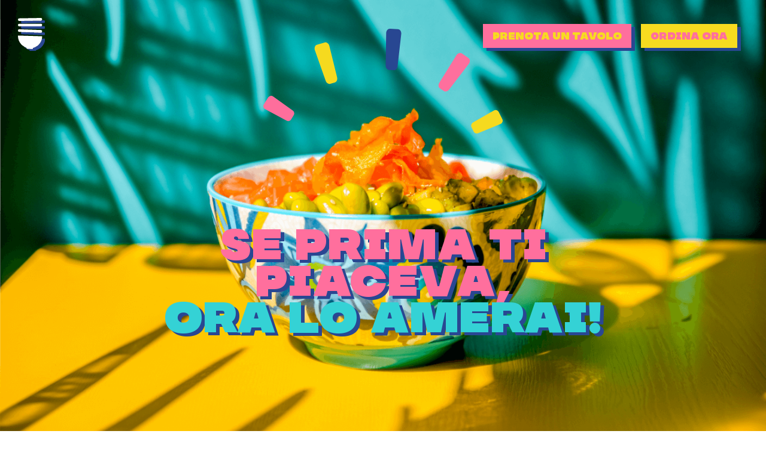

--- FILE ---
content_type: text/javascript; charset=utf-8
request_url: https://hagakuremomi.com/601.8e483a0d2369c19d.js
body_size: 39471
content:
"use strict";(self.webpackChunkmomipoke_website=self.webpackChunkmomipoke_website||[]).push([[601],{9470:(mn,ki,ei)=>{ei.d(ki,{G:()=>be});var R=ei(5062);class be{constructor(){this.pageClass="home"}ngOnInit(){}}be.\u0275fac=function(pr){return new(pr||be)},be.\u0275cmp=R.Xpm({type:be,selectors:[["app-header"]],inputs:{pageClass:"pageClass"},ngContentSelectors:["*"],decls:3,vars:2,consts:[[1,"header-banner-area"],[1,"container","h-100"]],template:function(pr,Se){1&pr&&(R.F$t(),R.TgZ(0,"section",0)(1,"div",1),R.Hsn(2),R.qZA()()),2&pr&&R.Tol(Se.pageClass+"-header")},styles:[".header-banner-area[_ngcontent-%COMP%]{background-repeat:no-repeat;background-size:cover;position:relative;background-position:center center;height:100vh}.header-banner-area.home-header[_ngcontent-%COMP%]{background-image:url(/assets/images/home/header.png);background-position:center center}.header-banner-area.location-header[_ngcontent-%COMP%]{background-image:url(/assets/images/location/header.png);background-position:center bottom}.header-banner-area.poke-bar-header[_ngcontent-%COMP%]{background-image:url(/assets/images/poke-bar/header.png);background-position:center bottom}.header-banner-area.matcha-header[_ngcontent-%COMP%]{background-image:url(/assets/images/matcha/header.jpg);background-position:center center}.header-banner-area.pastry-header[_ngcontent-%COMP%]{background-image:url(/assets/images/matcha/pastry.png);background-position:center center}.header-banner-area.fusion-header[_ngcontent-%COMP%]{background-image:url(/assets/images/fusion/header.jpg);background-position:center center}.header-banner-area.fusion-lunch-header[_ngcontent-%COMP%]{background-image:url(/assets/images/fusion/lunch-bg.png);background-position:center center}.header-banner-area.fusion-aperitif-header[_ngcontent-%COMP%]{background-image:url(/assets/images/fusion/aperitif-bg.png);background-position:center center}.header-banner-area.fusion-sushi-header[_ngcontent-%COMP%]{background-image:url(/assets/images/fusion/sushi-bg.png);background-position:center center}.header-banner-area.mixology-header[_ngcontent-%COMP%]{background-image:url(/assets/images/mixology/header.png);background-position:center center}"]})},1850:(mn,ki,ei)=>{ei.d(ki,{ZP:()=>br,_Z:()=>br});var ti,be,Mt,pr,Se,lt,Te,xr,R=ei(8068),It={},cr=180/Math.PI,wr=Math.PI/180,Zt=Math.atan2,sr=1e8,ft=/([A-Z])/g,st=/(left|right|width|margin|padding|x)/i,gr=/[\s,\(]\S/,Dt={autoAlpha:"opacity,visibility",scale:"scaleX,scaleY",alpha:"opacity"},ae=function(c,_){return _.set(_.t,_.p,Math.round(1e4*(_.s+_.c*c))/1e4+_.u,_)},je=function(c,_){return _.set(_.t,_.p,1===c?_.e:Math.round(1e4*(_.s+_.c*c))/1e4+_.u,_)},Nr=function(c,_){return _.set(_.t,_.p,c?Math.round(1e4*(_.s+_.c*c))/1e4+_.u:_.b,_)},Yr=function(c,_){var p=_.s+_.c*c;_.set(_.t,_.p,~~(p+(p<0?-.5:.5))+_.u,_)},Ci=function(c,_){return _.set(_.t,_.p,c?_.e:_.b,_)},$e=function(c,_){return _.set(_.t,_.p,1!==c?_.b:_.e,_)},Cr=function(c,_,p){return c.style[_]=p},Bt=function(c,_,p){return c.style.setProperty(_,p)},Ct=function(c,_,p){return c._gsap[_]=p},Xr=function(c,_,p){return c._gsap.scaleX=c._gsap.scaleY=p},ri=function(c,_,p,P,k){var C=c._gsap;C.scaleX=C.scaleY=p,C.renderTransform(k,C)},yi=function(c,_,p,P,k){var C=c._gsap;C[_]=p,C.renderTransform(k,C)},Ue="transform",ne=Ue+"Origin",Fe=function(c,_){var p=this,P=this.target,k=P.style;if(c in It){if(this.tfm=this.tfm||{},"transform"!==c&&(~(c=Dt[c]||c).indexOf(",")?c.split(",").forEach(function(C){return p.tfm[C]=Qt(P,C)}):this.tfm[c]=P._gsap.x?P._gsap[c]:Qt(P,c)),this.props.indexOf(Ue)>=0)return;P._gsap.svg&&(this.svgo=P.getAttribute("data-svg-origin"),this.props.push(ne,_,"")),c=Ue}(k||_)&&this.props.push(c,_,k[c])},Ot=function(c){c.translate&&(c.removeProperty("translate"),c.removeProperty("scale"),c.removeProperty("rotate"))},mr=function(){var k,C,c=this.props,_=this.target,p=_.style,P=_._gsap;for(k=0;k<c.length;k+=3)c[k+1]?_[c[k]]=c[k+2]:c[k+2]?p[c[k]]=c[k+2]:p.removeProperty(c[k].replace(ft,"-$1").toLowerCase());if(this.tfm){for(C in this.tfm)P[C]=this.tfm[C];P.svg&&(P.renderTransform(),_.setAttribute("data-svg-origin",this.svgo||"")),(k=Te())&&!k.isStart&&!p[Ue]&&(Ot(p),P.uncache=1)}},Et=function(c,_){var p={target:c,props:[],revert:mr,save:Fe};return _&&_.split(",").forEach(function(P){return p.save(P)}),p},ii=function(c,_){var p=be.createElementNS?be.createElementNS((_||"http://www.w3.org/1999/xhtml").replace(/^https/,"http"),c):be.createElement(c);return p.style?p:be.createElement(c)},or=function Y(c,_,p){var P=getComputedStyle(c);return P[_]||P.getPropertyValue(_.replace(ft,"-$1").toLowerCase())||P.getPropertyValue(_)||!p&&Y(c,Be(_)||_,1)||""},ni="O,Moz,ms,Ms,Webkit".split(","),Be=function(c,_,p){var k=(_||Se).style,C=5;if(c in k&&!p)return c;for(c=c.charAt(0).toUpperCase()+c.substr(1);C--&&!(ni[C]+c in k););return C<0?null:(3===C?"ms":C>=0?ni[C]:"")+c},H=function(){typeof window<"u"&&window.document&&(ti=window,Mt=(be=ti.document).documentElement,Se=ii("div")||{style:{}},ii("div"),Ue=Be(Ue),ne=Ue+"Origin",Se.style.cssText="border-width:0;line-height:0;position:absolute;padding:0",xr=!!Be("perspective"),Te=R.p8.core.reverting,pr=1)},ar=function Y(c){var C,_=ii("svg",this.ownerSVGElement&&this.ownerSVGElement.getAttribute("xmlns")||"http://www.w3.org/2000/svg"),p=this.parentNode,P=this.nextSibling,k=this.style.cssText;if(Mt.appendChild(_),_.appendChild(this),this.style.display="block",c)try{C=this.getBBox(),this._gsapBBox=this.getBBox,this.getBBox=Y}catch{}else this._gsapBBox&&(C=this._gsapBBox());return p&&(P?p.insertBefore(this,P):p.appendChild(this)),Mt.removeChild(_),this.style.cssText=k,C},xe=function(c,_){for(var p=_.length;p--;)if(c.hasAttribute(_[p]))return c.getAttribute(_[p])},Xe=function(c){var _;try{_=c.getBBox()}catch{_=ar.call(c,!0)}return _&&(_.width||_.height)||c.getBBox===ar||(_=ar.call(c,!0)),!_||_.width||_.x||_.y?_:{x:+xe(c,["x","cx","x1"])||0,y:+xe(c,["y","cy","y1"])||0,width:0,height:0}},hr=function(c){return!(!c.getCTM||c.parentNode&&!c.ownerSVGElement||!Xe(c))},Ne=function(c,_){if(_){var p=c.style;_ in It&&_!==ne&&(_=Ue),p.removeProperty?(("ms"===_.substr(0,2)||"webkit"===_.substr(0,6))&&(_="-"+_),p.removeProperty(_.replace(ft,"-$1").toLowerCase())):p.removeAttribute(_)}},At=function(c,_,p,P,k,C){var E=new R.Fo(c._pt,_,p,0,1,C?$e:Ci);return c._pt=E,E.b=P,E.e=k,c._props.push(p),E},Or={deg:1,rad:1,turn:1},si={grid:1,flex:1},Ge=function Y(c,_,p,P){var re,S,se,de,k=parseFloat(p)||0,C=(p+"").trim().substr((k+"").length)||"px",E=Se.style,L=st.test(_),z="svg"===c.tagName.toLowerCase(),F=(z?"client":"offset")+(L?"Width":"Height"),V=100,U="px"===P,W="%"===P;return P===C||!k||Or[P]||Or[C]?k:("px"!==C&&!U&&(k=Y(c,_,p,"px")),de=c.getCTM&&hr(c),!W&&"%"!==C||!It[_]&&!~_.indexOf("adius")?(E[L?"width":"height"]=V+(U?C:P),S=~_.indexOf("adius")||"em"===P&&c.appendChild&&!z?c:c.parentNode,de&&(S=(c.ownerSVGElement||{}).parentNode),(!S||S===be||!S.appendChild)&&(S=be.body),(se=S._gsap)&&W&&se.width&&L&&se.time===R.xr.time&&!se.uncache?(0,R.Pr)(k/se.width*V):((W||"%"===C)&&!si[or(S,"display")]&&(E.position=or(c,"position")),S===c&&(E.position="static"),S.appendChild(Se),re=Se[F],S.removeChild(Se),E.position="absolute",L&&W&&((se=(0,R.DY)(S)).time=R.xr.time,se.width=S[F]),(0,R.Pr)(U?re*k/V:re&&k?V/re*k:0))):(re=de?c.getBBox()[L?"width":"height"]:c[F],(0,R.Pr)(W?k/re*V:k/100*re)))},Qt=function(c,_,p,P){var k;return pr||H(),_ in Dt&&"transform"!==_&&~(_=Dt[_]).indexOf(",")&&(_=_.split(",")[0]),It[_]&&"transform"!==_?(k=ht(c,P),k="transformOrigin"!==_?k[_]:k.svg?k.origin:Ur(or(c,ne))+" "+k.zOrigin+"px"):(!(k=c.style[_])||"auto"===k||P||~(k+"").indexOf("calc("))&&(k=Je[_]&&Je[_](c,_,p)||or(c,_)||(0,R.Ok)(c,_)||("opacity"===_?1:0)),p&&!~(k+"").trim().indexOf(" ")?Ge(c,_,k,p)+p:k},oi=function(c,_,p,P){if(!p||"none"===p){var k=Be(_,c,1),C=k&&or(c,k,1);C&&C!==p?(_=k,p=C):"borderColor"===_&&(p=or(c,"borderTopColor"))}var F,V,U,W,re,S,se,de,te,he,ue,E=new R.Fo(this._pt,c.style,_,0,1,R.Ks),L=0,z=0;if(E.b=p,E.e=P,p+="","auto"==(P+="")&&(c.style[_]=P,P=or(c,_)||P,c.style[_]=p),(0,R.kr)(F=[p,P]),P=F[1],U=(p=F[0]).match(R.d4)||[],(P.match(R.d4)||[]).length){for(;V=R.d4.exec(P);)se=V[0],te=P.substring(L,V.index),re?re=(re+1)%5:("rgba("===te.substr(-5)||"hsla("===te.substr(-5))&&(re=1),se!==(S=U[z++]||"")&&(W=parseFloat(S)||0,ue=S.substr((W+"").length),"="===se.charAt(1)&&(se=(0,R.cy)(W,se)+ue),de=parseFloat(se),he=se.substr((de+"").length),L=R.d4.lastIndex-he.length,he||(he=he||R.Fc.units[_]||ue,L===P.length&&(P+=he,E.e+=he)),ue!==he&&(W=Ge(c,_,S,he)||0),E._pt={_next:E._pt,p:te||1===z?te:",",s:W,c:de-W,m:re&&re<4||"zIndex"===_?Math.round:0});E.c=L<P.length?P.substring(L,P.length):""}else E.r="display"===_&&"none"===P?$e:Ci;return R.bQ.test(P)&&(E.e=0),this._pt=E,E},ct={top:"0%",bottom:"100%",left:"0%",right:"100%",center:"50%"},Vr=function(c){var _=c.split(" "),p=_[0],P=_[1]||"50%";return("top"===p||"bottom"===p||"left"===P||"right"===P)&&(c=p,p=P,P=c),_[0]=ct[p]||p,_[1]=ct[P]||P,_.join(" ")},ai=function(c,_){if(_.tween&&_.tween._time===_.tween._dur){var E,L,z,p=_.t,P=p.style,k=_.u,C=p._gsap;if("all"===k||!0===k)P.cssText="",L=1;else for(z=(k=k.split(",")).length;--z>-1;)It[E=k[z]]&&(L=1,E="transformOrigin"===E?ne:Ue),Ne(p,E);L&&(Ne(p,Ue),C&&(C.svg&&p.removeAttribute("transform"),ht(p,1),C.uncache=1,Ot(P)))}},Je={clearProps:function(c,_,p,P,k){if("isFromStart"!==k.data){var C=c._pt=new R.Fo(c._pt,_,p,0,0,ai);return C.u=P,C.pr=-10,C.tween=k,c._props.push(p),1}}},Mr=[1,0,0,1,0,0],ur={},Sr=function(c){return"matrix(1, 0, 0, 1, 0, 0)"===c||"none"===c||!c},mt=function(c){var _=or(c,Ue);return Sr(_)?Mr:_.substr(7).match(R.SI).map(R.Pr)},Dr=function(c,_){var C,E,L,z,p=c._gsap||(0,R.DY)(c),P=c.style,k=mt(c);return p.svg&&c.getAttribute("transform")?"1,0,0,1,0,0"===(k=[(L=c.transform.baseVal.consolidate().matrix).a,L.b,L.c,L.d,L.e,L.f]).join(",")?Mr:k:(k===Mr&&!c.offsetParent&&c!==Mt&&!p.svg&&(L=P.display,P.display="block",(!(C=c.parentNode)||!c.offsetParent)&&(z=1,E=c.nextElementSibling,Mt.appendChild(c)),k=mt(c),L?P.display=L:Ne(c,"display"),z&&(E?C.insertBefore(c,E):C?C.appendChild(c):Mt.removeChild(c))),_&&k.length>6?[k[0],k[1],k[4],k[5],k[12],k[13]]:k)},vi=function(c,_,p,P,k,C){var Ee,ie,J,E=c._gsap,L=k||Dr(c,!0),z=E.xOrigin||0,F=E.yOrigin||0,V=E.xOffset||0,U=E.yOffset||0,W=L[0],re=L[1],S=L[2],se=L[3],de=L[4],te=L[5],he=_.split(" "),ue=parseFloat(he[0])||0,j=parseFloat(he[1])||0;p?L!==Mr&&(ie=W*se-re*S)&&(J=ue*(-re/ie)+j*(W/ie)-(W*te-re*de)/ie,ue=ue*(se/ie)+j*(-S/ie)+(S*te-se*de)/ie,j=J):(ue=(Ee=Xe(c)).x+(~he[0].indexOf("%")?ue/100*Ee.width:ue),j=Ee.y+(~(he[1]||he[0]).indexOf("%")?j/100*Ee.height:j)),P||!1!==P&&E.smooth?(E.xOffset=V+((de=ue-z)*W+(te=j-F)*S)-de,E.yOffset=U+(de*re+te*se)-te):E.xOffset=E.yOffset=0,E.xOrigin=ue,E.yOrigin=j,E.smooth=!!P,E.origin=_,E.originIsAbsolute=!!p,c.style[ne]="0px 0px",C&&(At(C,E,"xOrigin",z,ue),At(C,E,"yOrigin",F,j),At(C,E,"xOffset",V,E.xOffset),At(C,E,"yOffset",U,E.yOffset)),c.setAttribute("data-svg-origin",ue+" "+j)},ht=function(c,_){var p=c._gsap||new R.l1(c);if("x"in p&&!_&&!p.uncache)return p;var F,V,U,W,re,S,se,de,te,he,ue,j,Ee,ie,fe,J,_t,et,ot,Yt,tt,$t,Xt,Pe,rt,yr,Pr,at,Rt,Ii,_r,Vt,P=c.style,k=p.scaleX<0,C="px",E="deg",L=getComputedStyle(c),z=or(c,ne)||"0";return F=V=U=S=se=de=te=he=ue=0,W=re=1,p.svg=!(!c.getCTM||!hr(c)),L.translate&&(("none"!==L.translate||"none"!==L.scale||"none"!==L.rotate)&&(P[Ue]=("none"!==L.translate?"translate3d("+(L.translate+" 0 0").split(" ").slice(0,3).join(", ")+") ":"")+("none"!==L.rotate?"rotate("+L.rotate+") ":"")+("none"!==L.scale?"scale("+L.scale.split(" ").join(",")+") ":"")+("none"!==L[Ue]?L[Ue]:"")),P.scale=P.rotate=P.translate="none"),ie=Dr(c,p.svg),p.svg&&(p.uncache?(rt=c.getBBox(),z=p.xOrigin-rt.x+"px "+(p.yOrigin-rt.y)+"px",Pe=""):Pe=!_&&c.getAttribute("data-svg-origin"),vi(c,Pe||z,!!Pe||p.originIsAbsolute,!1!==p.smooth,ie)),j=p.xOrigin||0,Ee=p.yOrigin||0,ie!==Mr&&(et=ie[0],ot=ie[1],Yt=ie[2],tt=ie[3],F=$t=ie[4],V=Xt=ie[5],6===ie.length?(W=Math.sqrt(et*et+ot*ot),re=Math.sqrt(tt*tt+Yt*Yt),S=et||ot?Zt(ot,et)*cr:0,(te=Yt||tt?Zt(Yt,tt)*cr+S:0)&&(re*=Math.abs(Math.cos(te*wr))),p.svg&&(F-=j-(j*et+Ee*Yt),V-=Ee-(j*ot+Ee*tt))):(Ii=ie[7],Pr=ie[8],at=ie[9],_r=ie[11],F=ie[12],V=ie[13],U=ie[14],se=(fe=Zt(Vt=ie[6],Rt=ie[10]))*cr,fe&&(Pe=$t*(J=Math.cos(-fe))+Pr*(_t=Math.sin(-fe)),rt=Xt*J+at*_t,yr=Vt*J+Rt*_t,Pr=$t*-_t+Pr*J,at=Xt*-_t+at*J,Rt=Vt*-_t+Rt*J,_r=Ii*-_t+_r*J,$t=Pe,Xt=rt,Vt=yr),de=(fe=Zt(-Yt,Rt))*cr,fe&&(J=Math.cos(-fe),_r=tt*(_t=Math.sin(-fe))+_r*J,et=Pe=et*J-Pr*_t,ot=rt=ot*J-at*_t,Yt=yr=Yt*J-Rt*_t),S=(fe=Zt(ot,et))*cr,fe&&(Pe=et*(J=Math.cos(fe))+ot*(_t=Math.sin(fe)),rt=$t*J+Xt*_t,ot=ot*J-et*_t,Xt=Xt*J-$t*_t,et=Pe,$t=rt),se&&Math.abs(se)+Math.abs(S)>359.9&&(se=S=0,de=180-de),W=(0,R.Pr)(Math.sqrt(et*et+ot*ot+Yt*Yt)),re=(0,R.Pr)(Math.sqrt(Xt*Xt+Vt*Vt)),fe=Zt($t,Xt),te=Math.abs(fe)>2e-4?fe*cr:0,ue=_r?1/(_r<0?-_r:_r):0),p.svg&&(Pe=c.getAttribute("transform"),p.forceCSS=c.setAttribute("transform","")||!Sr(or(c,Ue)),Pe&&c.setAttribute("transform",Pe))),Math.abs(te)>90&&Math.abs(te)<270&&(k?(W*=-1,te+=S<=0?180:-180,S+=S<=0?180:-180):(re*=-1,te+=te<=0?180:-180)),_=_||p.uncache,p.x=F-((p.xPercent=F&&(!_&&p.xPercent||(Math.round(c.offsetWidth/2)===Math.round(-F)?-50:0)))?c.offsetWidth*p.xPercent/100:0)+C,p.y=V-((p.yPercent=V&&(!_&&p.yPercent||(Math.round(c.offsetHeight/2)===Math.round(-V)?-50:0)))?c.offsetHeight*p.yPercent/100:0)+C,p.z=U+C,p.scaleX=(0,R.Pr)(W),p.scaleY=(0,R.Pr)(re),p.rotation=(0,R.Pr)(S)+E,p.rotationX=(0,R.Pr)(se)+E,p.rotationY=(0,R.Pr)(de)+E,p.skewX=te+E,p.skewY=he+E,p.transformPerspective=ue+C,(p.zOrigin=parseFloat(z.split(" ")[2])||0)&&(P[ne]=Ur(z)),p.xOffset=p.yOffset=0,p.force3D=R.Fc.force3D,p.renderTransform=p.svg?Ar:xr?li:Oi,p.uncache=0,p},Ur=function(c){return(c=c.split(" "))[0]+" "+c[1]},ui=function(c,_,p){var P=(0,R.Wy)(_);return(0,R.Pr)(parseFloat(_)+parseFloat(Ge(c,"x",p+"px",P)))+P},Oi=function(c,_){_.z="0px",_.rotationY=_.rotationX="0deg",_.force3D=0,li(c,_)},He="0deg",Er="0px",Nt=") ",li=function(c,_){var p=_||this,P=p.xPercent,k=p.yPercent,C=p.x,E=p.y,L=p.z,z=p.rotation,F=p.rotationY,V=p.rotationX,U=p.skewX,W=p.skewY,re=p.scaleX,S=p.scaleY,se=p.transformPerspective,de=p.force3D,te=p.target,he=p.zOrigin,ue="",j="auto"===de&&c&&1!==c||!0===de;if(he&&(V!==He||F!==He)){var J,Ee=parseFloat(F)*wr,ie=Math.sin(Ee),fe=Math.cos(Ee);Ee=parseFloat(V)*wr,J=Math.cos(Ee),C=ui(te,C,ie*J*-he),E=ui(te,E,-Math.sin(Ee)*-he),L=ui(te,L,fe*J*-he+he)}se!==Er&&(ue+="perspective("+se+Nt),(P||k)&&(ue+="translate("+P+"%, "+k+"%) "),(j||C!==Er||E!==Er||L!==Er)&&(ue+=L!==Er||j?"translate3d("+C+", "+E+", "+L+") ":"translate("+C+", "+E+Nt),z!==He&&(ue+="rotate("+z+Nt),F!==He&&(ue+="rotateY("+F+Nt),V!==He&&(ue+="rotateX("+V+Nt),(U!==He||W!==He)&&(ue+="skew("+U+", "+W+Nt),(1!==re||1!==S)&&(ue+="scale("+re+", "+S+Nt),te.style[Ue]=ue||"translate(0, 0)"},Ar=function(c,_){var j,Ee,ie,fe,J,p=_||this,P=p.xPercent,k=p.yPercent,C=p.x,E=p.y,L=p.rotation,z=p.skewX,F=p.skewY,V=p.scaleX,U=p.scaleY,W=p.target,re=p.xOrigin,S=p.yOrigin,se=p.xOffset,de=p.yOffset,te=p.forceCSS,he=parseFloat(C),ue=parseFloat(E);L=parseFloat(L),z=parseFloat(z),(F=parseFloat(F))&&(z+=F=parseFloat(F),L+=F),L||z?(L*=wr,z*=wr,j=Math.cos(L)*V,Ee=Math.sin(L)*V,ie=Math.sin(L-z)*-U,fe=Math.cos(L-z)*U,z&&(F*=wr,J=Math.tan(z-F),ie*=J=Math.sqrt(1+J*J),fe*=J,F&&(J=Math.tan(F),j*=J=Math.sqrt(1+J*J),Ee*=J)),j=(0,R.Pr)(j),Ee=(0,R.Pr)(Ee),ie=(0,R.Pr)(ie),fe=(0,R.Pr)(fe)):(j=V,fe=U,Ee=ie=0),(he&&!~(C+"").indexOf("px")||ue&&!~(E+"").indexOf("px"))&&(he=Ge(W,"x",C,"px"),ue=Ge(W,"y",E,"px")),(re||S||se||de)&&(he=(0,R.Pr)(he+re-(re*j+S*ie)+se),ue=(0,R.Pr)(ue+S-(re*Ee+S*fe)+de)),(P||k)&&(J=W.getBBox(),he=(0,R.Pr)(he+P/100*J.width),ue=(0,R.Pr)(ue+k/100*J.height)),W.setAttribute("transform",J="matrix("+j+","+Ee+","+ie+","+fe+","+he+","+ue+")"),te&&(W.style[Ue]=J)},yt=function(c,_,p,P,k){var V,U,C=360,E=(0,R.r9)(k),z=parseFloat(k)*(E&&~k.indexOf("rad")?cr:1)-P,F=P+z+"deg";return E&&("short"===(V=k.split("_")[1])&&(z%=C)!=z%180&&(z+=z<0?C:-C),"cw"===V&&z<0?z=(z+C*sr)%C-~~(z/C)*C:"ccw"===V&&z>0&&(z=(z-C*sr)%C-~~(z/C)*C)),c._pt=U=new R.Fo(c._pt,_,p,P,z,je),U.e=F,U.u="deg",c._props.push(p),U},xi=function(c,_){for(var p in _)c[p]=_[p];return c},rr=function(c,_,p){var E,L,z,F,V,U,re,P=xi({},p._gsap),C=p.style;for(L in P.svg?(z=p.getAttribute("transform"),p.setAttribute("transform",""),C[Ue]=_,E=ht(p,1),Ne(p,Ue),p.setAttribute("transform",z)):(z=getComputedStyle(p)[Ue],C[Ue]=_,E=ht(p,1),C[Ue]=z),It)(z=P[L])!==(F=E[L])&&"perspective,force3D,transformOrigin,svgOrigin".indexOf(L)<0&&(V=(0,R.Wy)(z)!==(re=(0,R.Wy)(F))?Ge(p,L,z,re):parseFloat(z),U=parseFloat(F),c._pt=new R.Fo(c._pt,E,L,V,U-V,ae),c._pt.u=re||0,c._props.push(L));xi(E,P)};(0,R.fS)("padding,margin,Width,Radius",function(Y,c){var _="Top",p="Right",P="Bottom",k="Left",C=(c<3?[_,p,P,k]:[_+k,_+p,P+p,P+k]).map(function(E){return c<2?Y+E:"border"+E+Y});Je[c>1?"border"+Y:Y]=function(E,L,z,F,V){var U,W;if(arguments.length<4)return U=C.map(function(re){return Qt(E,re,z)}),5===(W=U.join(" ")).split(U[0]).length?U[0]:W;U=(F+"").split(" "),W={},C.forEach(function(re,S){return W[re]=U[S]=U[S]||U[(S-1)/2|0]}),E.init(L,W,V)}});var c,P,br={name:"css",register:H,targetTest:function(c){return c.style&&c.nodeType},init:function(c,_,p,P,k){var z,F,V,U,W,re,S,se,de,te,he,ue,j,Ee,ie,fe,C=this._props,E=c.style,L=p.vars.startAt;for(S in pr||H(),this.styles=this.styles||Et(c),fe=this.styles.props,this.tween=p,_)if("autoRound"!==S&&(F=_[S],!R.$i[S]||!(0,R.if)(S,_,p,P,c,k)))if(re=Je[S],"function"==(W=typeof F)&&(W=typeof(F=F.call(p,P,c,k))),"string"===W&&~F.indexOf("random(")&&(F=(0,R.UI)(F)),re)re(this,c,S,F,p)&&(ie=1);else if("--"===S.substr(0,2))z=(getComputedStyle(c).getPropertyValue(S)+"").trim(),F+="",R.GN.lastIndex=0,R.GN.test(z)||(se=(0,R.Wy)(z),de=(0,R.Wy)(F)),de?se!==de&&(z=Ge(c,S,z,de)+de):se&&(F+=se),this.add(E,"setProperty",z,F,P,k,0,0,S),C.push(S),fe.push(S,0,E[S]);else if("undefined"!==W){if(L&&S in L?(z="function"==typeof L[S]?L[S].call(p,P,c,k):L[S],(0,R.r9)(z)&&~z.indexOf("random(")&&(z=(0,R.UI)(z)),(0,R.Wy)(z+"")||(z+=R.Fc.units[S]||(0,R.Wy)(Qt(c,S))||""),"="===(z+"").charAt(1)&&(z=Qt(c,S))):z=Qt(c,S),U=parseFloat(z),(te="string"===W&&"="===F.charAt(1)&&F.substr(0,2))&&(F=F.substr(2)),V=parseFloat(F),S in Dt&&("autoAlpha"===S&&(1===U&&"hidden"===Qt(c,"visibility")&&V&&(U=0),fe.push("visibility",0,E.visibility),At(this,E,"visibility",U?"inherit":"hidden",V?"inherit":"hidden",!V)),"scale"!==S&&"transform"!==S&&~(S=Dt[S]).indexOf(",")&&(S=S.split(",")[0])),he=S in It)if(this.styles.save(S),ue||((j=c._gsap).renderTransform&&!_.parseTransform||ht(c,_.parseTransform),Ee=!1!==_.smoothOrigin&&j.smooth,(ue=this._pt=new R.Fo(this._pt,E,Ue,0,1,j.renderTransform,j,0,-1)).dep=1),"scale"===S)this._pt=new R.Fo(this._pt,j,"scaleY",U,(te?(0,R.cy)(U,te+V):V)-U||0,ae),this._pt.u=0,C.push("scaleY",S),S+="X";else{if("transformOrigin"===S){fe.push(ne,0,E[ne]),F=Vr(F),j.svg?vi(c,F,0,Ee,0,this):((de=parseFloat(F.split(" ")[2])||0)!==j.zOrigin&&At(this,j,"zOrigin",j.zOrigin,de),At(this,E,S,Ur(z),Ur(F)));continue}if("svgOrigin"===S){vi(c,F,1,Ee,0,this);continue}if(S in ur){yt(this,j,S,U,te?(0,R.cy)(U,te+F):F);continue}if("smoothOrigin"===S){At(this,j,"smooth",j.smooth,F);continue}if("force3D"===S){j[S]=F;continue}if("transform"===S){rr(this,F,c);continue}}else S in E||(S=Be(S)||S);if(he||(V||0===V)&&(U||0===U)&&!gr.test(F)&&S in E)V||(V=0),(se=(z+"").substr((U+"").length))!==(de=(0,R.Wy)(F)||(S in R.Fc.units?R.Fc.units[S]:se))&&(U=Ge(c,S,z,de)),this._pt=new R.Fo(this._pt,he?j:E,S,U,(te?(0,R.cy)(U,te+V):V)-U,he||"px"!==de&&"zIndex"!==S||!1===_.autoRound?ae:Yr),this._pt.u=de||0,se!==de&&"%"!==de&&(this._pt.b=z,this._pt.r=Nr);else if(S in E)oi.call(this,c,S,z,te?te+F:F);else{if(!(S in c)){(0,R.lC)(S,F);continue}this.add(c,S,z||c[S],te?te+F:F,P,k)}he||(S in E?fe.push(S,0,E[S]):fe.push(S,1,z||c[S])),C.push(S)}ie&&(0,R.JV)(this)},render:function(c,_){if(_.tween._time||!Te())for(var p=_._pt;p;)p.r(c,p.d),p=p._next;else _.styles.revert()},get:Qt,aliases:Dt,getSetter:function(c,_,p){var P=Dt[_];return P&&P.indexOf(",")<0&&(_=P),_ in It&&_!==ne&&(c._gsap.x||Qt(c,"x"))?p&&lt===p?"scale"===_?Xr:Ct:(lt=p||{})&&("scale"===_?ri:yi):c.style&&!(0,R.m2)(c.style[_])?Cr:~_.indexOf("-")?Bt:(0,R.S5)(c,_)},core:{_removeProperty:Ne,_getMatrix:Dr}};R.p8.utils.checkPrefix=Be,R.p8.core.getStyleSaver=Et,P=(0,R.fS)("x,y,z,scale,scaleX,scaleY,xPercent,yPercent"+","+(c="rotation,rotationX,rotationY,skewX,skewY")+",transform,transformOrigin,svgOrigin,force3D,smoothOrigin,transformPerspective",function(k){It[k]=1}),(0,R.fS)(c,function(k){R.Fc.units[k]="deg",ur[k]=1}),Dt[P[13]]="x,y,z,scale,scaleX,scaleY,xPercent,yPercent,"+c,(0,R.fS)("0:translateX,1:translateY,2:translateZ,8:rotate,8:rotationZ,8:rotateZ,9:rotateX,10:rotateY",function(k){var C=k.split(":");Dt[C[1]]=P[C[0]]}),(0,R.fS)("x,y,z,top,right,bottom,left,width,height,fontSize,padding,margin,perspective",function(Y){R.Fc.units[Y]="px"}),R.p8.registerPlugin(br)},6689:(mn,ki,ei)=>{function R(x,o){for(var g=0;g<o.length;g++){var u=o[g];u.enumerable=u.enumerable||!1,u.configurable=!0,"value"in u&&(u.writable=!0),Object.defineProperty(x,u.key,u)}}ei.d(ki,{i:()=>ke});var be,Mt,Se,Ye,lt,Te,mi,It,cr,wr,Zt,sr,ft=function(){return be||typeof window<"u"&&(be=window.gsap)&&be.registerPlugin&&be},gr=1,Dt=[],ae=[],je=[],Nr=Date.now,Yr=function(o,g){return g},$e=function(o,g){return~je.indexOf(o)&&je[je.indexOf(o)+1][g]},Cr=function(o){return!!~wr.indexOf(o)},Bt=function(o,g,u,l,y){return o.addEventListener(g,u,{passive:!l,capture:!!y})},Ct=function(o,g,u,l){return o.removeEventListener(g,u,!!l)},Xr="scrollLeft",ri="scrollTop",yi=function(){return Zt&&Zt.isPressed||ae.cache++},Ue=function(o,g){var u=function l(y){if(y||0===y){gr&&(Se.history.scrollRestoration="manual");var T=Zt&&Zt.isPressed;y=l.v=Math.round(y)||(Zt&&Zt.iOS?1:0),o(y),l.cacheID=ae.cache,T&&Yr("ss",y)}else(g||ae.cache!==l.cacheID||Yr("ref"))&&(l.cacheID=ae.cache,l.v=o());return l.v+l.offset};return u.offset=0,o&&u},ne={s:Xr,p:"left",p2:"Left",os:"right",os2:"Right",d:"width",d2:"Width",a:"x",sc:Ue(function(x){return arguments.length?Se.scrollTo(x,Fe.sc()):Se.pageXOffset||Ye[Xr]||lt[Xr]||Te[Xr]||0})},Fe={s:ri,p:"top",p2:"Top",os:"bottom",os2:"Bottom",d:"height",d2:"Height",a:"y",op:ne,sc:Ue(function(x){return arguments.length?Se.scrollTo(ne.sc(),x):Se.pageYOffset||Ye[ri]||lt[ri]||Te[ri]||0})},Ot=function(o){return be.utils.toArray(o)[0]||("string"==typeof o&&!1!==be.config().nullTargetWarn?console.warn("Element not found:",o):null)},mr=function(o,g){var u=g.s,l=g.sc;Cr(o)&&(o=Ye.scrollingElement||lt);var y=ae.indexOf(o),T=l===Fe.sc?1:2;!~y&&(y=ae.push(o)-1),ae[y+T]||o.addEventListener("scroll",yi);var b=ae[y+T],X=b||(ae[y+T]=Ue($e(o,u),!0)||(Cr(o)?l:Ue(function(Oe){return arguments.length?o[u]=Oe:o[u]})));return X.target=o,b||(X.smooth="smooth"===be.getProperty(o,"scrollBehavior")),X},Et=function(o,g,u){var l=o,y=o,T=Nr(),b=T,X=g||50,Oe=Math.max(500,3*X),Me=function(Z,Le){var it=Nr();Le||it-T>X?(y=l,l=Z,b=T,T=it):u?l+=Z:l=y+(Z-y)/(it-b)*(T-b)};return{update:Me,reset:function(){y=l=u?0:l,b=T=0},getVelocity:function(Z){var Le=b,it=y,De=Nr();return(Z||0===Z)&&Z!==l&&Me(Z),T===b||De-b>Oe?0:(l+(u?it:-it))/((u?De:T)-Le)*1e3}}},xr=function(o,g){return g&&!o._gsapAllow&&o.preventDefault(),o.changedTouches?o.changedTouches[0]:o},ii=function(o){var g=Math.max.apply(Math,o),u=Math.min.apply(Math,o);return Math.abs(g)>=Math.abs(u)?g:u},or=function(){var o,g,u,l;(cr=be.core.globals().ScrollTrigger)&&cr.core&&(g=(o=cr.core).bridge||{},l=o._proxies,(u=o._scrollers).push.apply(u,ae),l.push.apply(l,je),ae=u,je=l,Yr=function(T,b){return g[T](b)})},ni=function(o){return(be=o||ft())&&typeof document<"u"&&document.body&&(Se=window,Ye=document,wr=[Se,Ye,lt=Ye.documentElement,Te=Ye.body],It="onpointerenter"in Te?"pointer":"mouse",mi=Be.isTouch=Se.matchMedia&&Se.matchMedia("(hover: none), (pointer: coarse)").matches?1:"ontouchstart"in Se||navigator.maxTouchPoints>0||navigator.msMaxTouchPoints>0?2:0,sr=Be.eventTypes=("ontouchstart"in lt?"touchstart,touchmove,touchcancel,touchend":"onpointerdown"in lt?"pointerdown,pointermove,pointercancel,pointerup":"mousedown,mousemove,mouseup,mouseup").split(","),setTimeout(function(){return gr=0},500),or(),Mt=1),Mt};ne.op=Fe,ae.cache=0;var Be=function(){function x(g){this.init(g)}return x.prototype.init=function(u){Mt||ni(be)||console.warn("Please gsap.registerPlugin(Observer)"),cr||or();var l=u.tolerance,y=u.dragMinimum,T=u.type,b=u.target,X=u.lineHeight,Oe=u.debounce,Me=u.preventDefault,ce=u.onStop,G=u.onStopDelay,N=u.ignore,Z=u.wheelSpeed,Le=u.event,it=u.onDragStart,De=u.onDragEnd,jt=u.onDrag,bt=u.onPress,Ae=u.onRelease,lr=u.onRight,dt=u.onLeft,we=u.onUp,vr=u.onDown,kr=u.onChangeX,Ce=u.onChangeY,qe=u.onChange,ze=u.onToggleX,Fr=u.onToggleY,Ht=u.onHover,Jt=u.onHoverEnd,Ve=u.onMove,fr=u.ignoreCheck,h=u.isNormalizer,e=u.onGestureStart,t=u.onGestureEnd,i=u.onWheel,r=u.onEnable,n=u.onDisable,s=u.onClick,a=u.scrollSpeed,f=u.capture,d=u.allowClicks,m=u.lockAxis,O=u.onLockAxis;this.target=b=Ot(b)||lt,this.vars=u,N&&(N=be.utils.toArray(N)),l=l||1e-9,y=y||0,Z=Z||1,a=a||1,T=T||"wheel,touch,pointer",Oe=!1!==Oe,X||(X=parseFloat(Se.getComputedStyle(Te).lineHeight)||22);var w,M,A,I,B,Q,q,v=this,le=0,K=0,pe=mr(b,ne),Re=mr(b,Fe),ye=pe(),oe=Re(),er=~T.indexOf("touch")&&!~T.indexOf("pointer")&&"pointerdown"===sr[0],pt=Cr(b),Ke=b.ownerDocument||Ye,Tt=[0,0,0],Ze=[0,0,0],Ft=0,gt=function(){return Ft=Nr()},nr=function(D,$){return(v.event=D)&&N&&~N.indexOf(D.target)||$&&er&&"touch"!==D.pointerType||fr&&fr(D,$)},Lr=function(){var D=v.deltaX=ii(Tt),$=v.deltaY=ii(Ze),ee=Math.abs(D)>=l,ge=Math.abs($)>=l;qe&&(ee||ge)&&qe(v,D,$,Tt,Ze),ee&&(lr&&v.deltaX>0&&lr(v),dt&&v.deltaX<0&&dt(v),kr&&kr(v),ze&&v.deltaX<0!=le<0&&ze(v),le=v.deltaX,Tt[0]=Tt[1]=Tt[2]=0),ge&&(vr&&v.deltaY>0&&vr(v),we&&v.deltaY<0&&we(v),Ce&&Ce(v),Fr&&v.deltaY<0!=K<0&&Fr(v),K=v.deltaY,Ze[0]=Ze[1]=Ze[2]=0),(I||A)&&(Ve&&Ve(v),A&&(jt(v),A=!1),I=!1),Q&&!(Q=!1)&&O&&O(v),B&&(i(v),B=!1),w=0},di=function(D,$,ee){Tt[ee]+=D,Ze[ee]+=$,v._vx.update(D),v._vy.update($),Oe?w||(w=requestAnimationFrame(Lr)):Lr()},Gi=function(D,$){m&&!q&&(v.axis=q=Math.abs(D)>Math.abs($)?"x":"y",Q=!0),"y"!==q&&(Tt[2]+=D,v._vx.update(D,!0)),"x"!==q&&(Ze[2]+=$,v._vy.update($,!0)),Oe?w||(w=requestAnimationFrame(Lr)):Lr()},Qe=function(D){if(!nr(D,1)){var $=(D=xr(D,Me)).clientX,ee=D.clientY,ge=$-v.x,qt=ee-v.y,ve=v.isDragging;v.x=$,v.y=ee,(ve||Math.abs(v.startX-$)>=y||Math.abs(v.startY-ee)>=y)&&(jt&&(A=!0),ve||(v.isDragging=!0),Gi(ge,qt),ve||it&&it(v))}},Pi=v.onPress=function(Ie){nr(Ie,1)||(v.axis=q=null,M.pause(),v.isPressed=!0,Ie=xr(Ie),le=K=0,v.startX=v.x=Ie.clientX,v.startY=v.y=Ie.clientY,v._vx.reset(),v._vy.reset(),Bt(h?b:Ke,sr[1],Qe,Me,!0),v.deltaX=v.deltaY=0,bt&&bt(v))},Tr=function(D){if(!nr(D,1)){Ct(h?b:Ke,sr[1],Qe,!0);var $=v.isDragging&&(Math.abs(v.x-v.startX)>3||Math.abs(v.y-v.startY)>3),ee=xr(D);$||(v._vx.reset(),v._vy.reset(),Me&&d&&be.delayedCall(.08,function(){if(Nr()-Ft>300&&!D.defaultPrevented)if(D.target.click)D.target.click();else if(Ke.createEvent){var ge=Ke.createEvent("MouseEvents");ge.initMouseEvent("click",!0,!0,Se,1,ee.screenX,ee.screenY,ee.clientX,ee.clientY,!1,!1,!1,!1,0,null),D.target.dispatchEvent(ge)}})),v.isDragging=v.isGesturing=v.isPressed=!1,ce&&!h&&M.restart(!0),De&&$&&De(v),Ae&&Ae(v,$)}},Ir=function(D){return D.touches&&D.touches.length>1&&(v.isGesturing=!0)&&e(D,v.isDragging)},$r=function(){return(v.isGesturing=!1)||t(v)},jr=function(D){if(!nr(D)){var $=pe(),ee=Re();di(($-ye)*a,(ee-oe)*a,1),ye=$,oe=ee,ce&&M.restart(!0)}},zi=function(D){if(!nr(D)){D=xr(D,Me),i&&(B=!0);var $=(1===D.deltaMode?X:2===D.deltaMode?Se.innerHeight:1)*Z;di(D.deltaX*$,D.deltaY*$,0),ce&&!h&&M.restart(!0)}},Hi=function(D){if(!nr(D)){var $=D.clientX,ee=D.clientY,ge=$-v.x,qt=ee-v.y;v.x=$,v.y=ee,I=!0,(ge||qt)&&Gi(ge,qt)}},pi=function(D){v.event=D,Ht(v)},nn=function(D){v.event=D,Jt(v)},sn=function(D){return nr(D)||xr(D,Me)&&s(v)};M=v._dc=be.delayedCall(G||.25,function(){v._vx.reset(),v._vy.reset(),M.pause(),ce&&ce(v)}).pause(),v.deltaX=v.deltaY=0,v._vx=Et(0,50,!0),v._vy=Et(0,50,!0),v.scrollX=pe,v.scrollY=Re,v.isDragging=v.isGesturing=v.isPressed=!1,v.enable=function(Ie){return v.isEnabled||(Bt(pt?Ke:b,"scroll",yi),T.indexOf("scroll")>=0&&Bt(pt?Ke:b,"scroll",jr,Me,f),T.indexOf("wheel")>=0&&Bt(b,"wheel",zi,Me,f),(T.indexOf("touch")>=0&&mi||T.indexOf("pointer")>=0)&&(Bt(b,sr[0],Pi,Me,f),Bt(Ke,sr[2],Tr),Bt(Ke,sr[3],Tr),d&&Bt(b,"click",gt,!1,!0),s&&Bt(b,"click",sn),e&&Bt(Ke,"gesturestart",Ir),t&&Bt(Ke,"gestureend",$r),Ht&&Bt(b,It+"enter",pi),Jt&&Bt(b,It+"leave",nn),Ve&&Bt(b,It+"move",Hi)),v.isEnabled=!0,Ie&&Ie.type&&Pi(Ie),r&&r(v)),v},v.disable=function(){v.isEnabled&&(Dt.filter(function(Ie){return Ie!==v&&Cr(Ie.target)}).length||Ct(pt?Ke:b,"scroll",yi),v.isPressed&&(v._vx.reset(),v._vy.reset(),Ct(h?b:Ke,sr[1],Qe,!0)),Ct(pt?Ke:b,"scroll",jr,f),Ct(b,"wheel",zi,f),Ct(b,sr[0],Pi,f),Ct(Ke,sr[2],Tr),Ct(Ke,sr[3],Tr),Ct(b,"click",gt,!0),Ct(b,"click",sn),Ct(Ke,"gesturestart",Ir),Ct(Ke,"gestureend",$r),Ct(b,It+"enter",pi),Ct(b,It+"leave",nn),Ct(b,It+"move",Hi),v.isEnabled=v.isPressed=v.isDragging=!1,n&&n(v))},v.kill=function(){v.disable();var Ie=Dt.indexOf(v);Ie>=0&&Dt.splice(Ie,1),Zt===v&&(Zt=0)},Dt.push(v),h&&Cr(b)&&(Zt=v),v.enable(Le)},function ti(x,o,g){o&&R(x.prototype,o),g&&R(x,g)}(x,[{key:"velocityX",get:function(){return this._vx.getVelocity()}},{key:"velocityY",get:function(){return this._vy.getVelocity()}}]),x}();Be.version="3.11.3",Be.create=function(x){return new Be(x)},Be.register=ni,Be.getAll=function(){return Dt.slice()},Be.getById=function(x){return Dt.filter(function(o){return o.vars.id===x})[0]},ft()&&be.registerPlugin(Be);var H,ar,xe,Xe,hr,Ne,At,Or,si,Ge,Qt,oi,ct,Vr,ai,Je,Mr,ur,Sr,mt,Dr,vi,ht,Ur,ui,Oi,He,Er,Nt,li,Ti,Wt,Yi,_i,Ar=1,yt=Date.now,xi=yt(),rr=0,br=0,Y=function(){return Vr=1},c=function(){return Vr=0},_=function(o){return o},p=function(o){return Math.round(1e5*o)/1e5||0},P=function(){return typeof window<"u"},k=function(){return H||P()&&(H=window.gsap)&&H.registerPlugin&&H},C=function(o){return!!~At.indexOf(o)},E=function(o){return $e(o,"getBoundingClientRect")||(C(o)?function(){return Qr.width=xe.innerWidth,Qr.height=xe.innerHeight,Qr}:function(){return Vt(o)})},F=function(o,g){var u,l=g.d2,y=g.d,T=g.a;return(u="scroll"+l)&&(T=$e(o,u))?T()-E(o)()[y]:C(o)?(hr[u]||Ne[u])-(xe["inner"+l]||hr["client"+l]||Ne["client"+l]):o[u]-o["offset"+l]},V=function(o,g){for(var u=0;u<Sr.length;u+=3)(!g||~g.indexOf(Sr[u+1]))&&o(Sr[u],Sr[u+1],Sr[u+2])},U=function(o){return"string"==typeof o},W=function(o){return"function"==typeof o},re=function(o){return"number"==typeof o},S=function(o){return"object"==typeof o},te=function(o,g,u){return o&&o.progress(g?0:1)&&u&&o.pause()},he=function(o,g){if(o.enabled){var u=g(o);u&&u.totalTime&&(o.callbackAnimation=u)}},ue=Math.abs,J="right",_t="bottom",et="width",ot="height",Yt="Right",tt="Left",$t="Top",Xt="Bottom",Pe="padding",rt="margin",yr="Width",Pr="Height",at="px",Rt=function(o){return xe.getComputedStyle(o)},_r=function(o,g){for(var u in g)u in o||(o[u]=g[u]);return o},Vt=function(o,g){var u=g&&"matrix(1, 0, 0, 1, 0, 0)"!==Rt(o)[ai]&&H.to(o,{x:0,y:0,xPercent:0,yPercent:0,rotation:0,rotationX:0,rotationY:0,scale:1,skewX:0,skewY:0}).progress(1),l=o.getBoundingClientRect();return u&&u.progress(0).kill(),l},Ki=function(o,g){var u=g.d2;return o["offset"+u]||o["client"+u]||0},Mi=function(o){var y,g=[],u=o.labels,l=o.duration();for(y in u)g.push(u[y]/l);return g},Zi=function(o){var g=H.utils.snap(o),u=Array.isArray(o)&&o.slice(0).sort(function(l,y){return l-y});return u?function(l,y,T){var b;if(void 0===T&&(T=.001),!y)return g(l);if(y>0){for(l-=T,b=0;b<u.length;b++)if(u[b]>=l)return u[b];return u[b-1]}for(b=u.length,l+=T;b--;)if(u[b]<=l)return u[b];return u[0]}:function(l,y,T){void 0===T&&(T=.001);var b=g(l);return!y||Math.abs(b-l)<T||b-l<0==y<0?b:g(y<0?l-o:l+o)}},ir=function(o,g,u,l){return u.split(",").forEach(function(y){return o(g,y,l)})},vt=function(o,g,u,l,y){return o.addEventListener(g,u,{passive:!l,capture:!!y})},ut=function(o,g,u,l){return o.removeEventListener(g,u,!!l)},Bi=function(o,g,u){return u&&u.wheelHandler&&o(g,"wheel",u)},We={startColor:"green",endColor:"red",indent:0,fontSize:"16px",fontWeight:"normal"},Wr={toggleActions:"play",anticipatePin:0},bi={top:0,left:0,center:.5,bottom:1,right:1},Di=function(o,g){if(U(o)){var u=o.indexOf("="),l=~u?+(o.charAt(u-1)+1)*parseFloat(o.substr(u+1)):0;~u&&(o.indexOf("%")>u&&(l*=g/100),o=o.substr(0,u-1)),o=l+(o in bi?bi[o]*g:~o.indexOf("%")?parseFloat(o)*g/100:parseFloat(o)||0)}return o},Ei=function(o,g,u,l,y,T,b,X){var Oe=y.startColor,Me=y.endColor,ce=y.fontSize,G=y.indent,N=y.fontWeight,Z=Xe.createElement("div"),Le=C(u)||"fixed"===$e(u,"pinType"),it=-1!==o.indexOf("scroller"),De=Le?Ne:u,jt=-1!==o.indexOf("start"),bt=jt?Oe:Me,Ae="border-color:"+bt+";font-size:"+ce+";color:"+bt+";font-weight:"+N+";pointer-events:none;white-space:nowrap;font-family:sans-serif,Arial;z-index:1000;padding:4px 8px;border-width:0;border-style:solid;";return Ae+="position:"+((it||X)&&Le?"fixed;":"absolute;"),(it||X||!Le)&&(Ae+=(l===Fe?J:_t)+":"+(T+parseFloat(G))+"px;"),b&&(Ae+="box-sizing:border-box;text-align:left;width:"+b.offsetWidth+"px;"),Z._isStart=jt,Z.setAttribute("class","gsap-marker-"+o+(g?" marker-"+g:"")),Z.style.cssText=Ae,Z.innerText=g||0===g?o+"-"+g:o,De.children[0]?De.insertBefore(Z,De.children[0]):De.appendChild(Z),Z._offset=Z["offset"+l.op.d2],Ai(Z,0,l,jt),Z},Ai=function(o,g,u,l){var y={display:"block"},T=u[l?"os2":"p2"],b=u[l?"p2":"os2"];o._isFlipped=l,y[u.a+"Percent"]=l?-100:0,y[u.a]=l?"1px":0,y["border"+T+yr]=1,y["border"+b+yr]=0,y[u.p]=g+"px",H.set(o,y)},_e=[],Qi={},wi=function(){return yt()-rr>34&&(Ti||(Ti=requestAnimationFrame(Rr)))},Ut=function(){(!ht||!ht.isPressed||ht.startX>Ne.clientWidth)&&(ae.cache++,ht?Ti||(Ti=requestAnimationFrame(Rr)):Rr(),rr||ci("scrollStart"),rr=yt())},Gr=function(){Oi=xe.innerWidth,ui=xe.innerHeight},me=function(){ae.cache++,!ct&&!vi&&!Xe.fullscreenElement&&!Xe.webkitFullscreenElement&&(!Ur||Oi!==xe.innerWidth||Math.abs(xe.innerHeight-ui)>.25*xe.innerHeight)&&Or.restart(!0)},fi={},yn=[],fn=function x(){return ut(ke,"scrollEnd",x)||Kr(!0)},ci=function(o){return fi[o]&&fi[o].map(function(g){return g()})||yn},dr=[],$i=function(o){for(var g=0;g<dr.length;g+=5)(!o||dr[g+4]&&dr[g+4].query===o)&&(dr[g].style.cssText=dr[g+1],dr[g].getBBox&&dr[g].setAttribute("transform",dr[g+2]||""),dr[g+3].uncache=1)},Ni=function(o,g){var u;for(Je=0;Je<_e.length;Je++)(u=_e[Je])&&(!g||u._ctx===g)&&(o?u.kill(1):u.revert(!0,!0));g&&$i(g),g||ci("revert")},Hr=function(o,g){ae.cache++,(g||!Wt)&&ae.forEach(function(u){return W(u)&&u.cacheID++&&(u.rec=0)}),U(o)&&(xe.history.scrollRestoration=Nt=o)},qr=0,Kr=function(o,g){if(!rr||o){Wt=ke.isRefreshing=!0,ae.forEach(function(l){return W(l)&&l.cacheID++&&(l.rec=l())});var u=ci("refreshInit");mt&&ke.sort(),g||Ni(),ae.forEach(function(l){W(l)&&(l.smooth&&(l.target.style.scrollBehavior="auto"),l(0))}),_e.slice(0).forEach(function(l){return l.refresh()}),_e.forEach(function(l,y){if(l._subPinOffset&&l.pin){var T=l.vars.horizontal?"offsetWidth":"offsetHeight",b=l.pin[T];l.revert(!0,1),l.adjustPinSpacing(l.pin[T]-b),l.revert(!1,1)}}),_e.forEach(function(l){return"max"===l.vars.end&&l.setPositions(l.start,Math.max(l.start+1,F(l.scroller,l._dir)))}),u.forEach(function(l){return l&&l.render&&l.render(-1)}),ae.forEach(function(l){W(l)&&(l.smooth&&requestAnimationFrame(function(){return l.target.style.scrollBehavior="smooth"}),l.rec&&l(l.rec))}),Hr(Nt,1),Or.pause(),qr++,Rr(2),_e.forEach(function(l){return W(l.vars.onRefresh)&&l.vars.onRefresh(l)}),Wt=ke.isRefreshing=!1,ci("refresh")}else vt(ke,"scrollEnd",fn)},hi=0,Gt=1,Rr=function(o){if(!Wt||2===o){ke.isUpdating=!0,_i&&_i.update(0);var g=_e.length,u=yt(),l=u-xi>=50,y=g&&_e[0].scroll();if(Gt=hi>y?-1:1,hi=y,l&&(rr&&!Vr&&u-rr>200&&(rr=0,ci("scrollEnd")),Qt=xi,xi=u),Gt<0){for(Je=g;Je-- >0;)_e[Je]&&_e[Je].update(0,l);Gt=1}else for(Je=0;Je<g;Je++)_e[Je]&&_e[Je].update(0,l);ke.isUpdating=!1}Ti=0},Ji=["left","top",_t,J,rt+Xt,rt+Yt,rt+$t,rt+tt,"display","flexShrink","float","zIndex","gridColumnStart","gridColumnEnd","gridRowStart","gridRowEnd","gridArea","justifySelf","alignSelf","placeSelf","order"],Ri=Ji.concat([et,ot,"boxSizing","max"+yr,"max"+Pr,"position",rt,Pe,Pe+$t,Pe+Yt,Pe+Xt,Pe+tt]),Fi=function(o,g,u,l){if(!o._gsap.swappedIn){for(var X,y=Ji.length,T=g.style,b=o.style;y--;)T[X=Ji[y]]=u[X];T.position="absolute"===u.position?"absolute":"relative","inline"===u.display&&(T.display="inline-block"),b[_t]=b[J]="auto",T.flexBasis=u.flexBasis||"auto",T.overflow="visible",T.boxSizing="border-box",T[et]=Ki(o,ne)+at,T[ot]=Ki(o,Fe)+at,T[Pe]=b[rt]=b.top=b.left="0",Si(l),b[et]=b["max"+yr]=u[et],b[ot]=b["max"+Pr]=u[ot],b[Pe]=u[Pe],o.parentNode!==g&&(o.parentNode.insertBefore(g,o),g.appendChild(o)),o._gsap.swappedIn=!0}},en=/([A-Z])/g,Si=function(o){if(o){var y,T,g=o.t.style,u=o.length,l=0;for((o.t._gsap||H.core.getCache(o.t)).uncache=1;l<u;l+=2)y=o[l],(T=o[l+1])?g[y]=T:g[y]&&g.removeProperty(y.replace(en,"-$1").toLowerCase())}},Xi=function(o){for(var g=Ri.length,u=o.style,l=[],y=0;y<g;y++)l.push(Ri[y],u[Ri[y]]);return l.t=o,l},Qr={left:0,top:0},tn=function(o,g,u,l,y,T,b,X,Oe,Me,ce,G,N){W(o)&&(o=o(X)),U(o)&&"max"===o.substr(0,3)&&(o=G+("="===o.charAt(4)?Di("0"+o.substr(3),u):0));var Le,it,De,Z=N?N.time():0;if(N&&N.seek(0),re(o))b&&Ai(b,u,l,!0);else{W(g)&&(g=g(X));var bt,Ae,lr,dt,jt=(o||"0").split(" ");De=Ot(g)||Ne,(!(bt=Vt(De)||{})||!bt.left&&!bt.top)&&"none"===Rt(De).display&&(dt=De.style.display,De.style.display="block",bt=Vt(De),dt?De.style.display=dt:De.style.removeProperty("display")),Ae=Di(jt[0],bt[l.d]),lr=Di(jt[1]||"0",u),o=bt[l.p]-Oe[l.p]-Me+Ae+y-lr,b&&Ai(b,lr,l,u-lr<20||b._isStart&&lr>20),u-=u-lr}if(T){var we=o+u,vr=T._isStart;Le="scroll"+l.d2,Ai(T,we,l,vr&&we>20||!vr&&(ce?Math.max(Ne[Le],hr[Le]):T.parentNode[Le])<=we+1),ce&&(Oe=Vt(b),ce&&(T.style[l.op.p]=Oe[l.op.p]-l.op.m-T._offset+at))}return N&&De&&(Le=Vt(De),N.seek(G),it=Vt(De),N._caScrollDist=Le[l.p]-it[l.p],o=o/N._caScrollDist*G),N&&N.seek(Z),N?o:Math.round(o)},cn=/(webkit|moz|length|cssText|inset)/i,xt=function(o,g,u,l){if(o.parentNode!==g){var T,b,y=o.style;if(g===Ne){for(T in o._stOrig=y.cssText,b=Rt(o))!+T&&!cn.test(T)&&b[T]&&"string"==typeof y[T]&&"0"!==T&&(y[T]=b[T]);y.top=u,y.left=l}else y.cssText=o._stOrig;H.core.getCache(o).uncache=1,g.appendChild(o)}},Vi=function(o,g){var y,T,u=mr(o,g),l="_scroll"+g.p2,b=function X(Oe,Me,ce,G,N){var Z=X.tween,Le=Me.onComplete,it={};return ce=ce||u(),N=G&&N||0,G=G||Oe-ce,Z&&Z.kill(),y=Math.round(ce),Me[l]=Oe,Me.modifiers=it,it[l]=function(De){return(De=Math.round(u()))!==y&&De!==T&&Math.abs(De-y)>3&&Math.abs(De-T)>3?(Z.kill(),X.tween=0):De=ce+G*Z.ratio+N*Z.ratio*Z.ratio,T=y,y=Math.round(De)},Me.onComplete=function(){X.tween=0,Le&&Le.call(Z)},Z=X.tween=H.to(o,Me)};return o[l]=u,u.wheelHandler=function(){return b.tween&&b.tween.kill()&&(b.tween=0)},vt(o,"wheel",u.wheelHandler),b},ke=function(){function x(g,u){ar||x.register(H)||console.warn("Please gsap.registerPlugin(ScrollTrigger)"),this.init(g,u)}return x.prototype.init=function(u,l){if(this.progress=this.start=0,this.vars&&this.kill(!0,!0),br){var d,m,O,w,M,A,I,B,Q,q,v,le,K,pe,Re,ye,oe,er,pt,Ke,Tt,Ze,Ft,gt,nr,zr,Lr,di,Gi,Qe,Pi,Tr,Ir,$r,jr,zi,Hi,pi,T=(u=_r(U(u)||re(u)||u.nodeType?{trigger:u}:u,Wr)).onUpdate,b=u.toggleClass,X=u.id,Oe=u.onToggle,Me=u.onRefresh,ce=u.scrub,G=u.trigger,N=u.pin,Z=u.pinSpacing,Le=u.invalidateOnRefresh,it=u.anticipatePin,De=u.onScrubComplete,jt=u.onSnapComplete,bt=u.once,Ae=u.snap,lr=u.pinReparent,dt=u.pinSpacer,we=u.containerAnimation,vr=u.fastScrollEnd,kr=u.preventOverlaps,Ce=u.horizontal||u.containerAnimation&&!1!==u.horizontal?ne:Fe,qe=!ce&&0!==ce,ze=Ot(u.scroller||xe),Fr=H.core.getCache(ze),Ht=C(ze),Jt="fixed"===("pinType"in u?u.pinType:$e(ze,"pinType")||Ht&&"fixed"),Ve=[u.onEnter,u.onLeave,u.onEnterBack,u.onLeaveBack],fr=qe&&u.toggleActions.split(" "),h="markers"in u?u.markers:Wr.markers,e=Ht?0:parseFloat(Rt(ze)["border"+Ce.p2+yr])||0,t=this,i=u.onRefreshInit&&function(){return u.onRefreshInit(t)},r=function(o,g,u){var l=u.d,y=u.d2,T=u.a;return(T=$e(o,"getBoundingClientRect"))?function(){return T()[l]}:function(){return(g?xe["inner"+y]:o["client"+y])||0}}(ze,Ht,Ce),n=(o=ze,!Ht||~je.indexOf(o)?E(o):function(){return Qr}),s=0,a=0,f=mr(ze,Ce);if(Er(t),t._dir=Ce,it*=45,t.scroller=ze,t.scroll=we?we.time.bind(we):f,w=f(),t.vars=u,l=l||u.animation,"refreshPriority"in u&&(mt=1,-9999===u.refreshPriority&&(_i=t)),Fr.tweenScroll=Fr.tweenScroll||{top:Vi(ze,Fe),left:Vi(ze,ne)},t.tweenTo=d=Fr.tweenScroll[Ce.p],t.scrubDuration=function(D){(Pi=re(D)&&D)?Qe?Qe.duration(D):Qe=H.to(l,{ease:"expo",totalProgress:"+=0.001",duration:Pi,paused:!0,onComplete:function(){return De&&De(t)}}):(Qe&&Qe.progress(1).kill(),Qe=0)},l&&(l.vars.lazy=!1,l._initted||!1!==l.vars.immediateRender&&!1!==u.immediateRender&&l.duration()&&l.render(0,!0,!0),t.animation=l.pause(),l.scrollTrigger=t,t.scrubDuration(ce),di=0,X||(X=l.vars.id)),_e.push(t),Ae&&((!S(Ae)||Ae.push)&&(Ae={snapTo:Ae}),"scrollBehavior"in Ne.style&&H.set(Ht?[Ne,hr]:ze,{scrollBehavior:"auto"}),ae.forEach(function(D){return W(D)&&D.target===(Ht?Xe.scrollingElement||hr:ze)&&(D.smooth=!1)}),O=W(Ae.snapTo)?Ae.snapTo:"labels"===Ae.snapTo?function(o){return function(g){return H.utils.snap(Mi(o),g)}}(l):"labelsDirectional"===Ae.snapTo?function(o){return function(g,u){return Zi(Mi(o))(g,u.direction)}}(l):!1!==Ae.directional?function(D,$){return Zi(Ae.snapTo)(D,yt()-a<500?0:$.direction)}:H.utils.snap(Ae.snapTo),Tr=S(Tr=Ae.duration||{min:.1,max:2})?Ge(Tr.min,Tr.max):Ge(Tr,Tr),Ir=H.delayedCall(Ae.delay||Pi/2||.1,function(){var D=f(),$=yt()-a<500,ee=d.tween;if(!($||Math.abs(t.getVelocity())<10)||ee||Vr||s===D)t.isActive&&s!==D&&Ir.restart(!0);else{var ge=(D-A)/K,qt=l&&!qe?l.totalProgress():ge,ve=$?0:(qt-Gi)/(yt()-Qt)*1e3||0,zt=H.utils.clamp(-ge,1-ge,ue(ve/2)*ve/.185),wt=ge+(!1===Ae.inertia?0:zt),Jr=Ge(0,1,O(wt,t)),nt=Math.round(A+Jr*K),Br=Ae.onStart,St=Ae.onInterrupt,Pt=Ae.onComplete;if(D<=I&&D>=A&&nt!==D){if(ee&&!ee._initted&&ee.data<=ue(nt-D))return;!1===Ae.inertia&&(zt=Jr-ge),d(nt,{duration:Tr(ue(.185*Math.max(ue(wt-qt),ue(Jr-qt))/ve/.05||0)),ease:Ae.ease||"power3",data:ue(nt-D),onInterrupt:function(){return Ir.restart(!0)&&St&&St(t)},onComplete:function(){t.update(),s=f(),di=Gi=l&&!qe?l.totalProgress():t.progress,jt&&jt(t),Pt&&Pt(t)}},D,zt*K,nt-D-zt*K),Br&&Br(t,d.tween)}}}).pause()),X&&(Qi[X]=t),(pi=(G=t.trigger=Ot(G||N))&&G._gsap&&G._gsap.stRevert)&&(pi=pi(t)),N=!0===N?G:Ot(N),U(b)&&(b={targets:G,className:b}),N&&(!1===Z||Z===rt||(Z=!(!Z&&N.parentNode&&N.parentNode.style&&"flex"===Rt(N.parentNode).display)&&Pe),t.pin=N,(m=H.core.getCache(N)).spacer?pe=m.pinState:(dt&&((dt=Ot(dt))&&!dt.nodeType&&(dt=dt.current||dt.nativeElement),m.spacerIsNative=!!dt,dt&&(m.spacerState=Xi(dt))),m.spacer=oe=dt||Xe.createElement("div"),oe.classList.add("pin-spacer"),X&&oe.classList.add("pin-spacer-"+X),m.pinState=pe=Xi(N)),!1!==u.force3D&&H.set(N,{force3D:!0}),t.spacer=oe=m.spacer,Lr=Rt(N),Ft=Lr[Z+Ce.os2],pt=H.getProperty(N),Ke=H.quickSetter(N,Ce.a,at),Fi(N,oe,Lr),ye=Xi(N)),h){le=S(h)?_r(h,We):We,q=Ei("scroller-start",X,ze,Ce,le,0),v=Ei("scroller-end",X,ze,Ce,le,0,q),er=q["offset"+Ce.op.d2];var nn=Ot($e(ze,"content")||ze);B=this.markerStart=Ei("start",X,nn,Ce,le,er,0,we),Q=this.markerEnd=Ei("end",X,nn,Ce,le,er,0,we),we&&(Hi=H.quickSetter([B,Q],Ce.a,at)),!Jt&&(!je.length||!0!==$e(ze,"fixedMarkers"))&&(function(o){var g=Rt(o).position;o.style.position="absolute"===g||"fixed"===g?g:"relative"}(Ht?Ne:ze),H.set([q,v],{force3D:!0}),nr=H.quickSetter(q,Ce.a,at),zr=H.quickSetter(v,Ce.a,at))}if(we){var sn=we.vars.onUpdate,Ie=we.vars.onUpdateParams;we.eventCallback("onUpdate",function(){t.update(0,0,1),sn&&sn.apply(Ie||[])})}t.previous=function(){return _e[_e.indexOf(t)-1]},t.next=function(){return _e[_e.indexOf(t)+1]},t.revert=function(D,$){if(!$)return t.kill(!0);var ee=!1!==D||!t.enabled,ge=ct;ee!==t.isReverted&&(ee&&(jr=Math.max(f(),t.scroll.rec||0),$r=t.progress,zi=l&&l.progress()),B&&[B,Q,q,v].forEach(function(qt){return qt.style.display=ee?"none":"block"}),ee&&(ct=1,t.update(ee)),N&&(ee?function(o,g,u){Si(u);var l=o._gsap;if(l.spacerIsNative)Si(l.spacerState);else if(o._gsap.swappedIn){var y=g.parentNode;y&&(y.insertBefore(o,g),y.removeChild(g))}o._gsap.swappedIn=!1}(N,oe,pe):(!lr||!t.isActive)&&Fi(N,oe,Rt(N),gt)),ee||t.update(ee),ct=ge,t.isReverted=ee)},t.refresh=function(D,$){if(!ct&&t.enabled||$){if(N&&D&&rr)return void vt(x,"scrollEnd",fn);!Wt&&i&&i(t),ct=1,a=yt(),d.tween&&(d.tween.kill(),d.tween=0),Qe&&Qe.pause(),Le&&l&&l.revert({kill:!1}).invalidate(),t.isReverted||t.revert(!0,!0),t._subPinOffset=!1;for(var Pt,Lt,qi,Li,Kt,kt,gi,bn,Tn,on,ee=r(),ge=n(),qt=we?we.duration():F(ze,Ce),ve=0,zt=0,wt=u.end,Jr=u.endTrigger||G,nt=u.start||(0!==u.start&&G?N?"0 0":"0 100%":0),tr=t.pinnedContainer=u.pinnedContainer&&Ot(u.pinnedContainer),Br=G&&Math.max(0,_e.indexOf(t))||0,St=Br;St--;)(kt=_e[St]).end||kt.refresh(0,1)||(ct=1),(gi=kt.pin)&&(gi===G||gi===N)&&!kt.isReverted&&(on||(on=[]),on.unshift(kt),kt.revert(!0,!0)),kt!==_e[St]&&(Br--,St--);for(W(nt)&&(nt=nt(t)),A=tn(nt,G,ee,Ce,f(),B,q,t,ge,e,Jt,qt,we)||(N?-.001:0),W(wt)&&(wt=wt(t)),U(wt)&&!wt.indexOf("+=")&&(~wt.indexOf(" ")?wt=(U(nt)?nt.split(" ")[0]:"")+wt:(ve=Di(wt.substr(2),ee),wt=U(nt)?nt:A+ve,Jr=G)),I=Math.max(A,tn(wt||(Jr?"100% 0":qt),Jr,ee,Ce,f()+ve,Q,v,t,ge,e,Jt,qt,we))||-.001,K=I-A||(A-=.01)&&.001,ve=0,St=Br;St--;)(gi=(kt=_e[St]).pin)&&kt.start-kt._pinPush<=A&&!we&&kt.end>0&&(Pt=kt.end-kt.start,(gi===G&&kt.start-kt._pinPush<A||gi===tr)&&!re(nt)&&(ve+=Pt*(1-kt.progress)),gi===N&&(zt+=Pt));if(A+=ve,I+=ve,t._pinPush=zt,B&&ve&&((Pt={})[Ce.a]="+="+ve,tr&&(Pt[Ce.p]="-="+f()),H.set([B,Q],Pt)),N)Pt=Rt(N),Li=Ce===Fe,qi=f(),Tt=parseFloat(pt(Ce.a))+zt,!qt&&I>1&&((Ht?Ne:ze).style["overflow-"+Ce.a]="scroll"),Fi(N,oe,Pt),ye=Xi(N),Lt=Vt(N,!0),bn=Jt&&mr(ze,Li?ne:Fe)(),Z&&((gt=[Z+Ce.os2,K+zt+at]).t=oe,(St=Z===Pe?Ki(N,Ce)+K+zt:0)&&gt.push(Ce.d,St+at),Si(gt),tr&&_e.forEach(function(an){an.pin===tr&&!1!==an.vars.pinSpacing&&(an._subPinOffset=!0)}),Jt&&f(jr)),Jt&&((Kt={top:Lt.top+(Li?qi-A:bn)+at,left:Lt.left+(Li?bn:qi-A)+at,boxSizing:"border-box",position:"fixed"})[et]=Kt["max"+yr]=Math.ceil(Lt.width)+at,Kt[ot]=Kt["max"+Pr]=Math.ceil(Lt.height)+at,Kt[rt]=Kt[rt+$t]=Kt[rt+Yt]=Kt[rt+Xt]=Kt[rt+tt]="0",Kt[Pe]=Pt[Pe],Kt[Pe+$t]=Pt[Pe+$t],Kt[Pe+Yt]=Pt[Pe+Yt],Kt[Pe+Xt]=Pt[Pe+Xt],Kt[Pe+tt]=Pt[Pe+tt],Re=function(o,g,u){for(var b,l=[],y=o.length,T=u?8:0;T<y;T+=2)l.push(b=o[T],b in g?g[b]:o[T+1]);return l.t=o.t,l}(pe,Kt,lr),Wt&&f(0)),l?(Tn=l._initted,Dr(1),l.render(l.duration(),!0,!0),Ze=pt(Ce.a)-Tt+K+zt,K!==Ze&&Jt&&Re.splice(Re.length-2,2),l.render(0,!0,!0),Tn||l.invalidate(!0),l.parent||l.totalTime(l.totalTime()),Dr(0)):Ze=K;else if(G&&f()&&!we)for(Lt=G.parentNode;Lt&&Lt!==Ne;)Lt._pinOffset&&(A-=Lt._pinOffset,I-=Lt._pinOffset),Lt=Lt.parentNode;on&&on.forEach(function(an){return an.revert(!1,!0)}),t.start=A,t.end=I,w=M=Wt?jr:f(),!we&&!Wt&&(w<jr&&f(jr),t.scroll.rec=0),t.revert(!1,!0),Ir&&(s=-1,t.isActive&&f(A+K*$r),Ir.restart(!0)),ct=0,l&&qe&&(l._initted||zi)&&l.progress()!==zi&&l.progress(zi,!0).render(l.time(),!0,!0),($r!==t.progress||we)&&(l&&!qe&&l.totalProgress($r,!0),t.progress=(w-A)/K===$r?0:$r),N&&Z&&(oe._pinOffset=Math.round(t.progress*Ze)),Me&&!Wt&&Me(t)}},t.getVelocity=function(){return(f()-M)/(yt()-Qt)*1e3||0},t.endAnimation=function(){te(t.callbackAnimation),l&&(Qe?Qe.progress(1):l.paused()?qe||te(l,t.direction<0,1):te(l,l.reversed()))},t.labelToScroll=function(D){return l&&l.labels&&(A||t.refresh()||A)+l.labels[D]/l.duration()*K||0},t.getTrailing=function(D){var $=_e.indexOf(t),ee=t.direction>0?_e.slice(0,$).reverse():_e.slice($+1);return(U(D)?ee.filter(function(ge){return ge.vars.preventOverlaps===D}):ee).filter(function(ge){return t.direction>0?ge.end<=A:ge.start>=I})},t.update=function(D,$,ee){if(!we||ee||D){var wt,nt,tr,Br,St,Pt,Lt,ge=Wt?jr:t.scroll(),qt=D?0:(ge-A)/K,ve=qt<0?0:qt>1?1:qt||0,zt=t.progress;if($&&(M=w,w=we?f():ge,Ae&&(Gi=di,di=l&&!qe?l.totalProgress():ve)),it&&!ve&&N&&!ct&&!Ar&&rr&&A<ge+(ge-M)/(yt()-Qt)*it&&(ve=1e-4),ve!==zt&&t.enabled){if(Br=(St=(wt=t.isActive=!!ve&&ve<1)!=(!!zt&&zt<1))||!!ve!=!!zt,t.direction=ve>zt?1:-1,t.progress=ve,Br&&!ct&&(nt=ve&&!zt?0:1===ve?1:1===zt?2:3,qe&&(tr=!St&&"none"!==fr[nt+1]&&fr[nt+1]||fr[nt],Lt=l&&("complete"===tr||"reset"===tr||tr in l))),kr&&(St||Lt)&&(Lt||ce||!l)&&(W(kr)?kr(t):t.getTrailing(kr).forEach(function(kt){return kt.endAnimation()})),qe||(!Qe||ct||Ar?l&&l.totalProgress(ve,!!ct):((we||_i&&_i!==t)&&Qe.render(Qe._dp._time-Qe._start),Qe.resetTo?Qe.resetTo("totalProgress",ve,l._tTime/l._tDur):(Qe.vars.totalProgress=ve,Qe.invalidate().restart()))),N)if(D&&Z&&(oe.style[Z+Ce.os2]=Ft),Jt){if(Br){if(Pt=!D&&ve>zt&&I+1>ge&&ge+1>=F(ze,Ce),lr)if(D||!wt&&!Pt)xt(N,oe);else{var qi=Vt(N,!0),Li=ge-A;xt(N,Ne,qi.top+(Ce===Fe?Li:0)+at,qi.left+(Ce===Fe?0:Li)+at)}Si(wt||Pt?Re:ye),Ze!==K&&ve<1&&wt||Ke(Tt+(1!==ve||Pt?0:Ze))}}else Ke(p(Tt+Ze*ve));Ae&&!d.tween&&!ct&&!Ar&&Ir.restart(!0),b&&(St||bt&&ve&&(ve<1||!li))&&si(b.targets).forEach(function(kt){return kt.classList[wt||bt?"add":"remove"](b.className)}),T&&!qe&&!D&&T(t),Br&&!ct?(qe&&(Lt&&("complete"===tr?l.pause().totalProgress(1):"reset"===tr?l.restart(!0).pause():"restart"===tr?l.restart(!0):l[tr]()),T&&T(t)),(St||!li)&&(Oe&&St&&he(t,Oe),Ve[nt]&&he(t,Ve[nt]),bt&&(1===ve?t.kill(!1,1):Ve[nt]=0),St||Ve[nt=1===ve?1:3]&&he(t,Ve[nt])),vr&&!wt&&Math.abs(t.getVelocity())>(re(vr)?vr:2500)&&(te(t.callbackAnimation),Qe?Qe.progress(1):te(l,"reverse"===tr?1:!ve,1))):qe&&T&&!ct&&T(t)}if(zr){var Kt=we?ge/we.duration()*(we._caScrollDist||0):ge;nr(Kt+(q._isFlipped?1:0)),zr(Kt)}Hi&&Hi(-ge/we.duration()*(we._caScrollDist||0))}},t.enable=function(D,$){t.enabled||(t.enabled=!0,vt(ze,"resize",me),vt(Ht?Xe:ze,"scroll",Ut),i&&vt(x,"refreshInit",i),!1!==D&&(t.progress=$r=0,w=M=s=f()),!1!==$&&t.refresh())},t.getTween=function(D){return D&&d?d.tween:Qe},t.setPositions=function(D,$){N&&(Tt+=D-A,Ze+=$-D-K,Z===Pe&&t.adjustPinSpacing($-D-K)),t.start=A=D,t.end=I=$,K=$-D,t.update()},t.adjustPinSpacing=function(D){if(gt){var $=gt.indexOf(Ce.d)+1;gt[$]=parseFloat(gt[$])+D+at,gt[1]=parseFloat(gt[1])+D+at,Si(gt)}},t.disable=function(D,$){if(t.enabled&&(!1!==D&&t.revert(!0,!0),t.enabled=t.isActive=!1,$||Qe&&Qe.pause(),jr=0,m&&(m.uncache=1),i&&ut(x,"refreshInit",i),Ir&&(Ir.pause(),d.tween&&d.tween.kill()&&(d.tween=0)),!Ht)){for(var ee=_e.length;ee--;)if(_e[ee].scroller===ze&&_e[ee]!==t)return;ut(ze,"resize",me),ut(ze,"scroll",Ut)}},t.kill=function(D,$){t.disable(D,$),Qe&&!$&&Qe.kill(),X&&delete Qi[X];var ee=_e.indexOf(t);ee>=0&&_e.splice(ee,1),ee===Je&&Gt>0&&Je--,ee=0,_e.forEach(function(ge){return ge.scroller===t.scroller&&(ee=1)}),ee||Wt||(t.scroll.rec=0),l&&(l.scrollTrigger=null,D&&l.revert({kill:!1}),$||l.kill()),B&&[B,Q,q,v].forEach(function(ge){return ge.parentNode&&ge.parentNode.removeChild(ge)}),_i===t&&(_i=0),N&&(m&&(m.uncache=1),ee=0,_e.forEach(function(ge){return ge.pin===N&&ee++}),ee||(m.spacer=0)),u.onKill&&u.onKill(t)},t.enable(!1,!1),pi&&pi(t),l&&l.add&&!K?H.delayedCall(.01,function(){return A||I||t.refresh()})&&(K=.01)&&(A=I=0):t.refresh(),N&&function(){if(Yi!==qr){var o=Yi=qr;requestAnimationFrame(function(){return o===qr&&Kr(!0)})}}()}else this.update=this.refresh=this.kill=_;var o},x.register=function(u){return ar||(H=u||k(),P()&&window.document&&x.enable(),ar=br),ar},x.defaults=function(u){if(u)for(var l in u)Wr[l]=u[l];return Wr},x.disable=function(u,l){br=0,_e.forEach(function(T){return T[l?"kill":"disable"](u)}),ut(xe,"wheel",Ut),ut(Xe,"scroll",Ut),clearInterval(oi),ut(Xe,"touchcancel",_),ut(Ne,"touchstart",_),ir(ut,Xe,"pointerdown,touchstart,mousedown",Y),ir(ut,Xe,"pointerup,touchend,mouseup",c),Or.kill(),V(ut);for(var y=0;y<ae.length;y+=3)Bi(ut,ae[y],ae[y+1]),Bi(ut,ae[y],ae[y+2])},x.enable=function(){if(xe=window,Xe=document,hr=Xe.documentElement,Ne=Xe.body,H&&(si=H.utils.toArray,Ge=H.utils.clamp,Er=H.core.context||_,Dr=H.core.suppressOverwrites||_,Nt=xe.history.scrollRestoration||"auto",H.core.globals("ScrollTrigger",x),Ne)){br=1,Be.register(H),x.isTouch=Be.isTouch,He=Be.isTouch&&/(iPad|iPhone|iPod|Mac)/g.test(navigator.userAgent),vt(xe,"wheel",Ut),At=[xe,Xe,hr,Ne],H.matchMedia?(x.matchMedia=function(X){var Me,Oe=H.matchMedia();for(Me in X)Oe.add(Me,X[Me]);return Oe},H.addEventListener("matchMediaInit",function(){return Ni()}),H.addEventListener("matchMediaRevert",function(){return $i()}),H.addEventListener("matchMedia",function(){Kr(0,1),ci("matchMedia")}),H.matchMedia("(orientation: portrait)",function(){return Gr(),Gr})):console.warn("Requires GSAP 3.11.0 or later"),Gr(),vt(Xe,"scroll",Ut);var T,b,u=Ne.style,l=u.borderTopStyle,y=H.core.Animation.prototype;for(y.revert||Object.defineProperty(y,"revert",{value:function(){return this.time(-.01,!0)}}),u.borderTopStyle="solid",T=Vt(Ne),Fe.m=Math.round(T.top+Fe.sc())||0,ne.m=Math.round(T.left+ne.sc())||0,l?u.borderTopStyle=l:u.removeProperty("border-top-style"),oi=setInterval(wi,250),H.delayedCall(.5,function(){return Ar=0}),vt(Xe,"touchcancel",_),vt(Ne,"touchstart",_),ir(vt,Xe,"pointerdown,touchstart,mousedown",Y),ir(vt,Xe,"pointerup,touchend,mouseup",c),ai=H.utils.checkPrefix("transform"),Ri.push(ai),ar=yt(),Or=H.delayedCall(.2,Kr).pause(),Sr=[Xe,"visibilitychange",function(){var X=xe.innerWidth,Oe=xe.innerHeight;Xe.hidden?(Mr=X,ur=Oe):(Mr!==X||ur!==Oe)&&me()},Xe,"DOMContentLoaded",Kr,xe,"load",Kr,xe,"resize",me],V(vt),_e.forEach(function(X){return X.enable(0,1)}),b=0;b<ae.length;b+=3)Bi(ut,ae[b],ae[b+1]),Bi(ut,ae[b],ae[b+2])}},x.config=function(u){"limitCallbacks"in u&&(li=!!u.limitCallbacks);var l=u.syncInterval;l&&clearInterval(oi)||(oi=l)&&setInterval(wi,l),"ignoreMobileResize"in u&&(Ur=1===x.isTouch&&u.ignoreMobileResize),"autoRefreshEvents"in u&&(V(ut)||V(vt,u.autoRefreshEvents||"none"),vi=-1===(u.autoRefreshEvents+"").indexOf("resize"))},x.scrollerProxy=function(u,l){var y=Ot(u),T=ae.indexOf(y),b=C(y);~T&&ae.splice(T,b?6:2),l&&(b?je.unshift(xe,l,Ne,l,hr,l):je.unshift(y,l))},x.clearMatchMedia=function(u){_e.forEach(function(l){return l._ctx&&l._ctx.query===u&&l._ctx.kill(!0,!0)})},x.isInViewport=function(u,l,y){var T=(U(u)?Ot(u):u).getBoundingClientRect(),b=T[y?et:ot]*l||0;return y?T.right-b>0&&T.left+b<xe.innerWidth:T.bottom-b>0&&T.top+b<xe.innerHeight},x.positionInViewport=function(u,l,y){U(u)&&(u=Ot(u));var T=u.getBoundingClientRect(),b=T[y?et:ot],X=null==l?b/2:l in bi?bi[l]*b:~l.indexOf("%")?parseFloat(l)*b/100:parseFloat(l)||0;return y?(T.left+X)/xe.innerWidth:(T.top+X)/xe.innerHeight},x.killAll=function(u){if(_e.forEach(function(y){return"ScrollSmoother"!==y.vars.id&&y.kill()}),!0!==u){var l=fi.killAll||[];fi={},l.forEach(function(y){return y()})}},x}();ke.version="3.11.3",ke.saveStyles=function(x){return x?si(x).forEach(function(o){if(o&&o.style){var g=dr.indexOf(o);g>=0&&dr.splice(g,5),dr.push(o,o.style.cssText,o.getBBox&&o.getAttribute("transform"),H.core.getCache(o),Er())}}):dr},ke.revert=function(x,o){return Ni(!x,o)},ke.create=function(x,o){return new ke(x,o)},ke.refresh=function(x){return x?me():(ar||ke.register())&&Kr(!0)},ke.update=Rr,ke.clearScrollMemory=Hr,ke.maxScroll=function(x,o){return F(x,o?ne:Fe)},ke.getScrollFunc=function(x,o){return mr(Ot(x),o?ne:Fe)},ke.getById=function(x){return Qi[x]},ke.getAll=function(){return _e.filter(function(x){return"ScrollSmoother"!==x.vars.id})},ke.isScrolling=function(){return!!rr},ke.snapDirectional=Zi,ke.addEventListener=function(x,o){var g=fi[x]||(fi[x]=[]);~g.indexOf(o)||g.push(o)},ke.removeEventListener=function(x,o){var g=fi[x],u=g&&g.indexOf(o);u>=0&&g.splice(u,1)},ke.batch=function(x,o){var b,g=[],u={},l=o.interval||.016,y=o.batchMax||1e9,T=function(Oe,Me){var ce=[],G=[],N=H.delayedCall(l,function(){Me(ce,G),ce=[],G=[]}).pause();return function(Z){ce.length||N.restart(!0),ce.push(Z.trigger),G.push(Z),y<=ce.length&&N.progress(1)}};for(b in o)u[b]="on"===b.substr(0,2)&&W(o[b])&&"onRefreshInit"!==b?T(0,o[b]):o[b];return W(y)&&(y=y(),vt(ke,"refresh",function(){return y=o.batchMax()})),si(x).forEach(function(X){var Oe={};for(b in u)Oe[b]=u[b];Oe.trigger=X,g.push(ke.create(Oe))}),g};var Wi,hn=function(o,g,u,l){return g>l?o(l):g<0&&o(0),u>l?(l-g)/(u-g):u<0?g/(g-u):1},rn=function x(o,g){!0===g?o.style.removeProperty("touch-action"):o.style.touchAction=!0===g?"auto":g?"pan-"+g+(Be.isTouch?" pinch-zoom":""):"none",o===hr&&x(Ne,g)},Ui={auto:1,scroll:1},_n=function(o){var X,g=o.event,u=o.target,l=o.axis,y=(g.changedTouches?g.changedTouches[0]:g).target,T=y._gsap||H.core.getCache(y),b=yt();if(!T._isScrollT||b-T._isScrollT>2e3){for(;y&&y.scrollHeight<=y.clientHeight;)y=y.parentNode;T._isScroll=y&&!C(y)&&y!==u&&(Ui[(X=Rt(y)).overflowY]||Ui[X.overflowX]),T._isScrollT=b}(T._isScroll||"x"===l)&&(g.stopPropagation(),g._gsapAllow=!0)},dn=function(o,g,u,l){return Be.create({target:o,capture:!0,debounce:!1,lockAxis:!0,type:g,onWheel:l=l&&_n,onPress:l,onDrag:l,onScroll:l,onEnable:function(){return u&&vt(Xe,Be.eventTypes[0],gn,!1,!0)},onDisable:function(){return ut(Xe,Be.eventTypes[0],gn,!0)}})},pn=/(input|label|select|textarea)/i,gn=function(o){var g=pn.test(o.target.tagName);(g||Wi)&&(o._gsapAllow=!0,Wi=g)};ke.sort=function(x){return _e.sort(x||function(o,g){return-1e6*(o.vars.refreshPriority||0)+o.start-(g.start+-1e6*(g.vars.refreshPriority||0))})},ke.observe=function(x){return new Be(x)},ke.normalizeScroll=function(x){if(typeof x>"u")return ht;if(!0===x&&ht)return ht.enable();if(!1===x)return ht&&ht.kill();var o=x instanceof Be?x:function(o){S(o)||(o={}),o.preventDefault=o.isNormalizer=o.allowClicks=!0,o.type||(o.type="wheel,touch"),o.debounce=!!o.debounce,o.id=o.id||"normalizer";var T,b,jt,bt,qe,ze,Fr,Ht,u=o.normalizeScrollX,l=o.momentum,y=o.allowNestedScroll,X=Ot(o.target)||hr,Oe=H.core.globals().ScrollSmoother,Me=Oe&&Oe.get(),ce=He&&(o.content&&Ot(o.content)||Me&&!1!==o.content&&!Me.smooth()&&Me.content()),G=mr(X,Fe),N=mr(X,ne),Z=1,Le=(Be.isTouch&&xe.visualViewport?xe.visualViewport.scale*xe.visualViewport.width:xe.outerWidth)/xe.innerWidth,it=0,De=W(l)?function(){return l(T)}:function(){return l||2.8},Ae=dn(X,o.type,!0,y),lr=function(){return bt=!1},dt=_,we=_,vr=function(){b=F(X,Fe),we=Ge(He?1:0,b),u&&(dt=Ge(0,F(X,ne))),jt=qr},kr=function(){ce._gsap.y=p(parseFloat(ce._gsap.y)+G.offset)+"px",ce.style.transform="matrix3d(1, 0, 0, 0, 0, 1, 0, 0, 0, 0, 1, 0, 0, "+parseFloat(ce._gsap.y)+", 0, 1)",G.offset=G.cacheID=0},Jt=function(){vr(),qe.isActive()&&qe.vars.scrollY>b&&(G()>b?qe.progress(1)&&G(b):qe.resetTo("scrollY",b))};return ce&&H.set(ce,{y:"+=0"}),o.ignoreCheck=function(Ve){return He&&"touchmove"===Ve.type&&function(){if(bt){requestAnimationFrame(lr);var fr=p(T.deltaY/2),h=we(G.v-fr);if(ce&&h!==G.v+G.offset){G.offset=h-G.v;var e=p((parseFloat(ce&&ce._gsap.y)||0)-G.offset);ce.style.transform="matrix3d(1, 0, 0, 0, 0, 1, 0, 0, 0, 0, 1, 0, 0, "+e+", 0, 1)",ce._gsap.y=e+"px",G.cacheID=ae.cache,Rr()}return!0}G.offset&&kr(),bt=!0}()||Z>1.05&&"touchstart"!==Ve.type||T.isGesturing||Ve.touches&&Ve.touches.length>1},o.onPress=function(){var Ve=Z;Z=p((xe.visualViewport&&xe.visualViewport.scale||1)/Le),qe.pause(),Ve!==Z&&rn(X,Z>1.01||!u&&"x"),ze=N(),Fr=G(),vr(),jt=qr},o.onRelease=o.onGestureStart=function(Ve,fr){if(G.offset&&kr(),fr){ae.cache++;var e,t,h=De();u&&(e=N(),h*=hn(N,e,t=e+.05*h*-Ve.velocityX/.227,F(X,ne)),qe.vars.scrollX=dt(t)),e=G(),h*=hn(G,e,t=e+.05*h*-Ve.velocityY/.227,F(X,Fe)),qe.vars.scrollY=we(t),qe.invalidate().duration(h).play(.01),(He&&qe.vars.scrollY>=b||e>=b-1)&&H.to({},{onUpdate:Jt,duration:h})}else Ht.restart(!0)},o.onWheel=function(){qe._ts&&qe.pause(),yt()-it>1e3&&(jt=0,it=yt())},o.onChange=function(Ve,fr,h,e,t){if(qr!==jt&&vr(),fr&&u&&N(dt(e[2]===fr?ze+(Ve.startX-Ve.x):N()+fr-e[1])),h){G.offset&&kr();var i=t[2]===h,r=i?Fr+Ve.startY-Ve.y:G()+h-t[1],n=we(r);i&&r!==n&&(Fr+=n-r),G(n)}(h||fr)&&Rr()},o.onEnable=function(){rn(X,!u&&"x"),ke.addEventListener("refresh",Jt),vt(xe,"resize",Jt),G.smooth&&(G.target.style.scrollBehavior="auto",G.smooth=N.smooth=!1),Ae.enable()},o.onDisable=function(){rn(X,!0),ut(xe,"resize",Jt),ke.removeEventListener("refresh",Jt),Ae.kill()},o.lockAxis=!1!==o.lockAxis,(T=new Be(o)).iOS=He,He&&!G()&&G(1),He&&H.ticker.add(_),qe=H.to(T,{ease:"power4",paused:!0,scrollX:u?"+=0.1":"+=0",scrollY:"+=0.1",onComplete:(Ht=T._dc).vars.onComplete}),T}(x);return ht&&ht.target===o.target&&ht.kill(),C(o.target)&&(ht=o),o},ke.core={_getVelocityProp:Et,_inputObserver:dn,_scrollers:ae,_proxies:je,bridge:{ss:function(){rr||ci("scrollStart"),rr=yt()},ref:function(){return ct}}},k()&&H.registerPlugin(ke)},8068:(mn,ki,ei)=>{function R(h){if(void 0===h)throw new ReferenceError("this hasn't been initialised - super() hasn't been called");return h}function ti(h,e){h.prototype=Object.create(e.prototype),h.prototype.constructor=h,h.__proto__=e}ei.d(ki,{$i:()=>Ge,DY:()=>Je,Fc:()=>be,Fo:()=>g,GN:()=>_e,JV:()=>o,Ks:()=>pn,Ok:()=>Mr,Pr:()=>Sr,S5:()=>Ui,SI:()=>Bt,UI:()=>Mi,Wy:()=>J,ZP:()=>Le,bQ:()=>ri,cy:()=>Dr,d4:()=>Ct,fS:()=>ur,if:()=>Ri,kr:()=>Ti,l1:()=>Kr,lC:()=>ni,m2:()=>Dt,p8:()=>Le,r9:()=>ft,sm:()=>Ht,xr:()=>Ut});var pr,Se,Ye,ne,Fe,Ot,mr,ii,si,ut,wi,f,d,m,O,w,M,h,e,t,i,r,n,s,a,A,be={autoSleep:120,force3D:"auto",nullTargetWarn:1,units:{lineHeight:""}},Mt={duration:.5,overwrite:!1,delay:0},lt=1e8,Te=1e-8,mi=2*Math.PI,It=mi/4,cr=0,wr=Math.sqrt,Zt=Math.cos,sr=Math.sin,ft=function(e){return"string"==typeof e},st=function(e){return"function"==typeof e},gr=function(e){return"number"==typeof e},Dt=function(e){return typeof e>"u"},ae=function(e){return"object"==typeof e},je=function(e){return!1!==e},Nr=function(){return typeof window<"u"},Yr=function(e){return st(e)||ft(e)},Ci="function"==typeof ArrayBuffer&&ArrayBuffer.isView||function(){},$e=Array.isArray,Cr=/(?:-?\.?\d|\.)+/gi,Bt=/[-+=.]*\d+[.e\-+]*\d*[e\-+]*\d*/g,Ct=/[-+=.]*\d+[.e-]*\d*[a-z%]*/g,Xr=/[-+=.]*\d+\.?\d*(?:e-|e\+)?\d*/gi,ri=/[+-]=-?[.\d]+/,yi=/[^,'"\[\]\s]+/gi,Ue=/^[+\-=e\s\d]*\d+[.\d]*([a-z]*|%)\s*$/i,Et={},xr={},or=function(e){return(xr=Nt(e,Et))&&Le},ni=function(e,t){return console.warn("Invalid property",e,"set to",t,"Missing plugin? gsap.registerPlugin()")},Be=function(e,t){return!t&&console.warn(e)},H=function(e,t){return e&&(Et[e]=t)&&xr&&(xr[e]=t)||Et},ar=function(){return 0},xe={suppressEvents:!0,isStart:!0,kill:!1},Xe={suppressEvents:!0,kill:!1},hr={suppressEvents:!0},Ne={},At=[],Or={},Ge={},Qt={},oi=30,ct=[],Vr="",ai=function(e){var i,r,t=e[0];if(ae(t)||st(t)||(e=[e]),!(i=(t._gsap||{}).harness)){for(r=ct.length;r--&&!ct[r].targetTest(t););i=ct[r]}for(r=e.length;r--;)e[r]&&(e[r]._gsap||(e[r]._gsap=new Kr(e[r],i)))||e.splice(r,1);return e},Je=function(e){return e._gsap||ai(tt(e))[0]._gsap},Mr=function(e,t,i){return(i=e[t])&&st(i)?e[t]():Dt(i)&&e.getAttribute&&e.getAttribute(t)||i},ur=function(e,t){return(e=e.split(",")).forEach(t)||e},Sr=function(e){return Math.round(1e5*e)/1e5||0},mt=function(e){return Math.round(1e7*e)/1e7||0},Dr=function(e,t){var i=t.charAt(0),r=parseFloat(t.substr(2));return e=parseFloat(e),"+"===i?e+r:"-"===i?e-r:"*"===i?e*r:e/r},vi=function(e,t){for(var i=t.length,r=0;e.indexOf(t[r])<0&&++r<i;);return r<i},ht=function(){var i,r,e=At.length,t=At.slice(0);for(Or={},At.length=0,i=0;i<e;i++)(r=t[i])&&r._lazy&&(r.render(r._lazy[0],r._lazy[1],!0)._lazy=0)},Ur=function(e,t,i,r){At.length&&ht(),e.render(t,i,r||Se&&t<0&&(e._initted||e._startAt)),At.length&&ht()},ui=function(e){var t=parseFloat(e);return(t||0===t)&&(e+"").match(yi).length<2?t:ft(e)?e.trim():e},Oi=function(e){return e},He=function(e,t){for(var i in t)i in e||(e[i]=t[i]);return e},Nt=function(e,t){for(var i in t)e[i]=t[i];return e},li=function h(e,t){for(var i in t)"__proto__"!==i&&"constructor"!==i&&"prototype"!==i&&(e[i]=ae(t[i])?h(e[i]||(e[i]={}),t[i]):t[i]);return e},Ar=function(e,t){var r,i={};for(r in e)r in t||(i[r]=e[r]);return i},yt=function(e){var t=e.parent||ne,i=e.keyframes?function(e){return function(t,i){for(var r in i)r in t||"duration"===r&&e||"ease"===r||(t[r]=i[r])}}($e(e.keyframes)):He;if(je(e.inherit))for(;t;)i(e,t.vars.defaults),t=t.parent||t._dp;return e},rr=function(e,t,i,r,n){void 0===i&&(i="_first"),void 0===r&&(r="_last");var a,s=e[r];if(n)for(a=t[n];s&&s[n]>a;)s=s._prev;return s?(t._next=s._next,s._next=t):(t._next=e[i],e[i]=t),t._next?t._next._prev=t:e[r]=t,t._prev=s,t.parent=t._dp=e,t},br=function(e,t,i,r){void 0===i&&(i="_first"),void 0===r&&(r="_last");var n=t._prev,s=t._next;n?n._next=s:e[i]===t&&(e[i]=s),s?s._prev=n:e[r]===t&&(e[r]=n),t._next=t._prev=t.parent=null},Y=function(e,t){e.parent&&(!t||e.parent.autoRemoveChildren)&&e.parent.remove(e),e._act=0},c=function(e,t){if(e&&(!t||t._end>e._dur||t._start<0))for(var i=e;i;)i._dirty=1,i=i.parent;return e},_=function(e){for(var t=e.parent;t&&t.parent;)t._dirty=1,t.totalDuration(),t=t.parent;return e},p=function(e,t,i,r){return e._startAt&&(Se?e._startAt.revert(Xe):e.vars.immediateRender&&!e.vars.autoRevert||e._startAt.render(t,!0,r))},P=function h(e){return!e||e._ts&&h(e.parent)},k=function(e){return e._repeat?C(e._tTime,e=e.duration()+e._rDelay)*e:0},C=function(e,t){var i=Math.floor(e/=t);return e&&i===e?i-1:i},E=function(e,t){return(e-t._start)*t._ts+(t._ts>=0?0:t._dirty?t.totalDuration():t._tDur)},L=function(e){return e._end=mt(e._start+(e._tDur/Math.abs(e._ts||e._rts||Te)||0))},z=function(e,t){var i=e._dp;return i&&i.smoothChildTiming&&e._ts&&(e._start=mt(i._time-(e._ts>0?t/e._ts:((e._dirty?e.totalDuration():e._tDur)-t)/-e._ts)),L(e),i._dirty||c(i,e)),e},F=function(e,t){var i;if((t._time||t._initted&&!t._dur)&&(i=E(e.rawTime(),t),(!t._dur||fe(0,t.totalDuration(),i)-t._tTime>Te)&&t.render(i,!0)),c(e,t)._dp&&e._initted&&e._time>=e._dur&&e._ts){if(e._dur<e.duration())for(i=e;i._dp;)i.rawTime()>=0&&i.totalTime(i._tTime),i=i._dp;e._zTime=-Te}},V=function(e,t,i,r){return t.parent&&Y(t),t._start=mt((gr(i)?i:i||e!==ne?j(e,i,t):e._time)+t._delay),t._end=mt(t._start+(t.totalDuration()/Math.abs(t.timeScale())||0)),rr(e,t,"_first","_last",e._sort?"_start":0),S(t)||(e._recent=t),r||F(e,t),e._ts<0&&z(e,e._tTime),e},U=function(e,t){return(Et.ScrollTrigger||ni("scrollTrigger",t))&&Et.ScrollTrigger.create(t,e)},W=function(e,t,i,r,n){return en(e,t,n),e._initted?!i&&e._pt&&!Se&&(e._dur&&!1!==e.vars.lazy||!e._dur&&e.vars.lazy)&&si!==Ut.frame?(At.push(e),e._lazy=[n,r],1):void 0:1},re=function h(e){var t=e.parent;return t&&t._ts&&t._initted&&!t._lock&&(t.rawTime()<0||h(t))},S=function(e){var t=e.data;return"isFromStart"===t||"isStart"===t},te=function(e,t,i,r){var n=e._repeat,s=mt(t)||0,a=e._tTime/e._tDur;return a&&!r&&(e._time*=s/e._dur),e._dur=s,e._tDur=n?n<0?1e10:mt(s*(n+1)+e._rDelay*n):s,a>0&&!r&&z(e,e._tTime=e._tDur*a),e.parent&&L(e),i||c(e.parent,e),e},he=function(e){return e instanceof Gt?c(e):te(e,e._dur)},ue={_start:0,endTime:ar,totalDuration:ar},j=function h(e,t,i){var a,f,d,r=e.labels,n=e._recent||ue,s=e.duration()>=lt?n.endTime(!1):e._dur;return ft(t)&&(isNaN(t)||t in r)?(f=t.charAt(0),d="%"===t.substr(-1),a=t.indexOf("="),"<"===f||">"===f?(a>=0&&(t=t.replace(/=/,"")),("<"===f?n._start:n.endTime(n._repeat>=0))+(parseFloat(t.substr(1))||0)*(d?(a<0?n:i).totalDuration()/100:1)):a<0?(t in r||(r[t]=s),r[t]):(f=parseFloat(t.charAt(a-1)+t.substr(a+1)),d&&i&&(f=f/100*($e(i)?i[0]:i).totalDuration()),a>1?h(e,t.substr(0,a-1),i)+f:s+f)):null==t?s:+t},Ee=function(e,t,i){var a,f,r=gr(t[1]),n=(r?2:1)+(e<2?0:1),s=t[n];if(r&&(s.duration=t[1]),s.parent=i,e){for(a=s,f=i;f&&!("immediateRender"in a);)a=f.vars.defaults||{},f=je(f.vars.inherit)&&f.parent;s.immediateRender=je(a.immediateRender),e<2?s.runBackwards=1:s.startAt=t[n-1]}return new xt(t[0],s,t[n+1])},ie=function(e,t){return e||0===e?t(e):t},fe=function(e,t,i){return i<e?e:i>t?t:i},J=function(e,t){return ft(e)&&(t=Ue.exec(e))?t[1]:""},et=[].slice,ot=function(e,t){return e&&ae(e)&&"length"in e&&(!t&&!e.length||e.length-1 in e&&ae(e[0]))&&!e.nodeType&&e!==Fe},tt=function(e,t,i){return Ye&&!t&&Ye.selector?Ye.selector(e):!ft(e)||i||!Ot&&Gr()?$e(e)?function(e,t,i){return void 0===i&&(i=[]),e.forEach(function(r){var n;return ft(r)&&!t||ot(r,1)?(n=i).push.apply(n,tt(r)):i.push(r)})||i}(e,i):ot(e)?et.call(e,0):e?[e]:[]:et.call((t||mr).querySelectorAll(e),0)},$t=function(e){return e=tt(e)[0]||Be("Invalid scope")||{},function(t){var i=e.current||e.nativeElement||e;return tt(t,i.querySelectorAll?i:i===e?Be("Invalid scope")||mr.createElement("div"):e)}},Xt=function(e){return e.sort(function(){return.5-Math.random()})},Pe=function(e){if(st(e))return e;var t=ae(e)?e:{each:e},i=Hr(t.ease),r=t.from||0,n=parseFloat(t.base)||0,s={},a=r>0&&r<1,f=isNaN(r)||a,d=t.axis,m=r,O=r;return ft(r)?m=O={center:.5,edges:.5,end:1}[r]||0:!a&&f&&(m=r[0],O=r[1]),function(w,M,A){var Q,q,v,le,K,pe,Re,ye,oe,I=(A||t).length,B=s[I];if(!B){if(!(oe="auto"===t.grid?0:(t.grid||[1,lt])[1])){for(Re=-lt;Re<(Re=A[oe++].getBoundingClientRect().left)&&oe<I;);oe--}for(B=s[I]=[],Q=f?Math.min(oe,I)*m-.5:r%oe,q=oe===lt?0:f?I*O/oe-.5:r/oe|0,Re=0,ye=lt,pe=0;pe<I;pe++)v=pe%oe-Q,le=q-(pe/oe|0),B[pe]=K=d?Math.abs("y"===d?le:v):wr(v*v+le*le),K>Re&&(Re=K),K<ye&&(ye=K);"random"===r&&Xt(B),B.max=Re-ye,B.min=ye,B.v=I=(parseFloat(t.amount)||parseFloat(t.each)*(oe>I?I-1:d?"y"===d?I/oe:oe:Math.max(oe,I/oe))||0)*("edges"===r?-1:1),B.b=I<0?n-I:n,B.u=J(t.amount||t.each)||0,i=i&&I<0?$i(i):i}return I=(B[w]-B.min)/B.max||0,mt(B.b+(i?i(I):I)*B.v)+B.u}},rt=function(e){var t=Math.pow(10,((e+"").split(".")[1]||"").length);return function(i){var r=mt(Math.round(parseFloat(i)/e)*e*t);return(r-r%1)/t+(gr(i)?0:J(i))}},yr=function(e,t){var r,n,i=$e(e);return!i&&ae(e)&&(r=i=e.radius||lt,e.values?(e=tt(e.values),(n=!gr(e[0]))&&(r*=r)):e=rt(e.increment)),ie(t,i?st(e)?function(s){return n=e(s),Math.abs(n-s)<=r?n:s}:function(s){for(var w,M,a=parseFloat(n?s.x:s),f=parseFloat(n?s.y:0),d=lt,m=0,O=e.length;O--;)(w=n?(w=e[O].x-a)*w+(M=e[O].y-f)*M:Math.abs(e[O]-a))<d&&(d=w,m=O);return m=!r||d<=r?e[m]:s,n||m===s||gr(s)?m:m+J(s)}:rt(e))},Pr=function(e,t,i,r){return ie($e(e)?!t:!0===i?!!(i=0):!r,function(){return $e(e)?e[~~(Math.random()*e.length)]:(i=i||1e-5)&&(r=i<1?Math.pow(10,(i+"").length-2):1)&&Math.floor(Math.round((e-i/2+Math.random()*(t-e+.99*i))/i)*i*r)/r})},_r=function(e,t,i){return ie(i,function(r){return e[~~t(r)]})},Mi=function(e){for(var r,n,s,a,t=0,i="";~(r=e.indexOf("random(",t));)s=e.indexOf(")",r),a="["===e.charAt(r+7),n=e.substr(r+7,s-r-7).match(a?yi:Cr),i+=e.substr(t,r-t)+Pr(a?n:+n[0],a?0:+n[1],+n[2]||1e-5),t=s+1;return i+e.substr(t,e.length-t)},un=function(e,t,i,r,n){var s=t-e,a=r-i;return ie(n,function(f){return i+((f-e)/s*a||0)})},ln=function(e,t,i){var s,a,f,r=e.labels,n=lt;for(s in r)(a=r[s]-t)<0==!!i&&a&&n>(a=Math.abs(a))&&(f=s,n=a);return f},ir=function(e,t,i){var f,d,m,r=e.vars,n=r[t],s=Ye,a=e._ctx;if(n)return f=r[t+"Params"],d=r.callbackScope||e,i&&At.length&&ht(),a&&(Ye=a),m=f?n.apply(d,f):n.call(d),Ye=s,m},vt=function(e){return Y(e),e.scrollTrigger&&e.scrollTrigger.kill(!!Se),e.progress()<1&&ir(e,"onInterrupt"),e},Bi=function(e){var t=(e=!e.name&&e.default||e).name,i=st(e),r=t&&!i&&e.init?function(){this._props=[]}:e,n={init:ar,render:Wi,add:Rr,kill:xn,modifier:gn,rawVars:0},s={targetTest:0,get:0,getSetter:Ui,aliases:{},register:0};if(Gr(),e!==r){if(Ge[t])return;He(r,He(Ar(e,n),s)),Nt(r.prototype,Nt(n,Ar(e,s))),Ge[r.prop=t]=r,e.targetTest&&(ct.push(r),Ne[t]=1),t=("css"===t?"CSS":t.charAt(0).toUpperCase()+t.substr(1))+"Plugin"}H(t,r),e.register&&e.register(Le,r,g)},We=255,Wr={aqua:[0,We,We],lime:[0,We,0],silver:[192,192,192],black:[0,0,0],maroon:[128,0,0],teal:[0,128,128],blue:[0,0,We],navy:[0,0,128],white:[We,We,We],olive:[128,128,0],yellow:[We,We,0],orange:[We,165,0],gray:[128,128,128],purple:[128,0,128],green:[0,128,0],red:[We,0,0],pink:[We,192,203],cyan:[0,We,We],transparent:[We,We,We,0]},bi=function(e,t,i){return(6*(e+=e<0?1:e>1?-1:0)<1?t+(i-t)*e*6:e<.5?i:3*e<2?t+(i-t)*(2/3-e)*6:t)*We+.5|0},Di=function(e,t,i){var n,s,a,f,d,m,O,w,M,A,r=e?gr(e)?[e>>16,e>>8&We,e&We]:0:Wr.black;if(!r){if(","===e.substr(-1)&&(e=e.substr(0,e.length-1)),Wr[e])r=Wr[e];else if("#"===e.charAt(0)){if(e.length<6&&(n=e.charAt(1),s=e.charAt(2),a=e.charAt(3),e="#"+n+n+s+s+a+a+(5===e.length?e.charAt(4)+e.charAt(4):"")),9===e.length)return[(r=parseInt(e.substr(1,6),16))>>16,r>>8&We,r&We,parseInt(e.substr(7),16)/255];r=[(e=parseInt(e.substr(1),16))>>16,e>>8&We,e&We]}else if("hsl"===e.substr(0,3))if(r=A=e.match(Cr),t){if(~e.indexOf("="))return r=e.match(Bt),i&&r.length<4&&(r[3]=1),r}else f=+r[0]%360/360,d=+r[1]/100,n=2*(m=+r[2]/100)-(s=m<=.5?m*(d+1):m+d-m*d),r.length>3&&(r[3]*=1),r[0]=bi(f+1/3,n,s),r[1]=bi(f,n,s),r[2]=bi(f-1/3,n,s);else r=e.match(Cr)||Wr.transparent;r=r.map(Number)}return t&&!A&&(n=r[0]/We,s=r[1]/We,a=r[2]/We,m=((O=Math.max(n,s,a))+(w=Math.min(n,s,a)))/2,O===w?f=d=0:(M=O-w,d=m>.5?M/(2-O-w):M/(O+w),f=O===n?(s-a)/M+(s<a?6:0):O===s?(a-n)/M+2:(n-s)/M+4,f*=60),r[0]=~~(f+.5),r[1]=~~(100*d+.5),r[2]=~~(100*m+.5)),i&&r.length<4&&(r[3]=1),r},Ei=function(e){var t=[],i=[],r=-1;return e.split(_e).forEach(function(n){var s=n.match(Ct)||[];t.push.apply(t,s),i.push(r+=s.length+1)}),t.c=i,t},Ai=function(e,t,i){var f,d,m,O,r="",n=(e+r).match(_e),s=t?"hsla(":"rgba(",a=0;if(!n)return e;if(n=n.map(function(w){return(w=Di(w,t,1))&&s+(t?w[0]+","+w[1]+"%,"+w[2]+"%,"+w[3]:w.join(","))+")"}),i&&(m=Ei(e),(f=i.c).join(r)!==m.c.join(r)))for(O=(d=e.replace(_e,"1").split(Ct)).length-1;a<O;a++)r+=d[a]+(~f.indexOf(a)?n.shift()||s+"0,0,0,0)":(m.length?m:n.length?n:i).shift());if(!d)for(O=(d=e.split(_e)).length-1;a<O;a++)r+=d[a]+n[a];return r+d[O]},_e=function(){var e,h="(?:\\b(?:(?:rgb|rgba|hsl|hsla)\\(.+?\\))|\\B#(?:[0-9a-f]{3,4}){1,2}\\b";for(e in Wr)h+="|"+e+"\\b";return new RegExp(h+")","gi")}(),Qi=/hsl[a]?\(/,Ti=function(e){var i,t=e.join(" ");if(_e.lastIndex=0,_e.test(t))return i=Qi.test(t),e[1]=Ai(e[1],i),e[0]=Ai(e[0],i,Ei(e[1])),!0},Ut=(h=Date.now,e=500,t=33,i=h(),r=i,s=n=1e3/240,A=function I(B){var v,le,K,pe,Q=h()-r,q=!0===B;if(Q>e&&(i+=Q-t),((v=(K=(r+=Q)-i)-s)>0||q)&&(pe=++O.frame,w=K-1e3*O.time,O.time=K/=1e3,s+=v+(v>=n?4:n-v),le=1),q||(f=d(I)),le)for(M=0;M<a.length;M++)a[M](K,w,pe,B)},O={time:0,frame:0,tick:function(){A(!0)},deltaRatio:function(B){return w/(1e3/(B||60))},wake:function(){ii&&(!Ot&&Nr()&&(Fe=Ot=window,mr=Fe.document||{},Et.gsap=Le,(Fe.gsapVersions||(Fe.gsapVersions=[])).push(Le.version),or(xr||Fe.GreenSockGlobals||!Fe.gsap&&Fe||{}),m=Fe.requestAnimationFrame),f&&O.sleep(),d=m||function(B){return setTimeout(B,s-1e3*O.time+1|0)},wi=1,A(2))},sleep:function(){(m?Fe.cancelAnimationFrame:clearTimeout)(f),wi=0,d=ar},lagSmoothing:function(B,Q){e=B||1/Te,t=Math.min(Q,e,0)},fps:function(B){s=1e3*O.time+(n=1e3/(B||240))},add:function(B,Q,q){var v=Q?function(le,K,pe,Re){B(le,K,pe,Re),O.remove(v)}:B;return O.remove(B),a[q?"unshift":"push"](v),Gr(),v},remove:function(B,Q){~(Q=a.indexOf(B))&&a.splice(Q,1)&&M>=Q&&M--},_listeners:a=[]}),Gr=function(){return!wi&&Ut.wake()},me={},fi=/^[\d.\-M][\d.\-,\s]/,yn=/["']/g,fn=function(e){for(var a,f,d,t={},i=e.substr(1,e.length-3).split(":"),r=i[0],n=1,s=i.length;n<s;n++)f=i[n],a=n!==s-1?f.lastIndexOf(","):f.length,d=f.substr(0,a),t[r]=isNaN(d)?d.replace(yn,"").trim():+d,r=f.substr(a+1).trim();return t},$i=function(e){return function(t){return 1-e(1-t)}},Ni=function h(e,t){for(var r,i=e._first;i;)i instanceof Gt?h(i,t):i.vars.yoyoEase&&(!i._yoyo||!i._repeat)&&i._yoyo!==t&&(i.timeline?h(i.timeline,t):(r=i._ease,i._ease=i._yEase,i._yEase=r,i._yoyo=t)),i=i._next},Hr=function(e,t){return e&&(st(e)?e:me[e]||function(e){var t=(e+"").split("("),i=me[t[0]];return i&&t.length>1&&i.config?i.config.apply(null,~e.indexOf("{")?[fn(t[1])]:function(e){var t=e.indexOf("(")+1,i=e.indexOf(")"),r=e.indexOf("(",t);return e.substring(t,~r&&r<i?e.indexOf(")",i+1):i)}(e).split(",").map(ui)):me._CE&&fi.test(e)?me._CE("",e):i}(e))||t},Wt=function(e,t,i,r){void 0===i&&(i=function(f){return 1-t(1-f)}),void 0===r&&(r=function(f){return f<.5?t(2*f)/2:1-t(2*(1-f))/2});var s,n={easeIn:t,easeOut:i,easeInOut:r};return ur(e,function(a){for(var f in me[a]=Et[a]=n,me[s=a.toLowerCase()]=i,n)me[s+("easeIn"===f?".in":"easeOut"===f?".out":".inOut")]=me[a+"."+f]=n[f]}),n},qr=function(e){return function(t){return t<.5?(1-e(1-2*t))/2:.5+e(2*(t-.5))/2}},Yi=function h(e,t,i){var r=t>=1?t:1,n=(i||(e?.3:.45))/(t<1?t:1),s=n/mi*(Math.asin(1/r)||0),a=function(m){return 1===m?1:r*Math.pow(2,-10*m)*sr((m-s)*n)+1},f="out"===e?a:"in"===e?function(d){return 1-a(1-d)}:qr(a);return n=mi/n,f.config=function(d,m){return h(e,d,m)},f},ji=function h(e,t){void 0===t&&(t=1.70158);var i=function(s){return s?--s*s*((t+1)*s+t)+1:0},r="out"===e?i:"in"===e?function(n){return 1-i(1-n)}:qr(i);return r.config=function(n){return h(e,n)},r};ur("Linear,Quad,Cubic,Quart,Quint,Strong",function(h,e){var t=e<5?e+1:e;Wt(h+",Power"+(t-1),e?function(i){return Math.pow(i,t)}:function(i){return i},function(i){return 1-Math.pow(1-i,t)},function(i){return i<.5?Math.pow(2*i,t)/2:1-Math.pow(2*(1-i),t)/2})}),me.Linear.easeNone=me.none=me.Linear.easeIn,Wt("Elastic",Yi("in"),Yi("out"),Yi()),function(h,e){var n=function(a){return a<.36363636363636365?h*a*a:a<.7272727272727273?h*Math.pow(a-1.5/e,2)+.75:a<.9090909090909092?h*(a-=2.25/e)*a+.9375:h*Math.pow(a-2.625/e,2)+.984375};Wt("Bounce",function(s){return 1-n(1-s)},n)}(7.5625,2.75),Wt("Expo",function(h){return h?Math.pow(2,10*(h-1)):0}),Wt("Circ",function(h){return-(wr(1-h*h)-1)}),Wt("Sine",function(h){return 1===h?1:1-Zt(h*It)}),Wt("Back",ji("in"),ji("out"),ji()),me.SteppedEase=me.steps=Et.SteppedEase={config:function(e,t){void 0===e&&(e=1);var i=1/e,r=e+(t?0:1),n=t?1:0;return function(a){return((r*fe(0,.99999999,a)|0)+n)*i}}},Mt.ease=me["quad.out"],ur("onComplete,onUpdate,onStart,onRepeat,onReverseComplete,onInterrupt",function(h){return Vr+=h+","+h+"Params,"});var Kr=function(e,t){this.id=cr++,e._gsap=this,this.target=e,this.harness=t,this.get=t?t.get:Mr,this.set=t?t.getSetter:Ui},hi=function(){function h(t){this.vars=t,this._delay=+t.delay||0,(this._repeat=t.repeat===1/0?-2:t.repeat||0)&&(this._rDelay=t.repeatDelay||0,this._yoyo=!!t.yoyo||!!t.yoyoEase),this._ts=1,te(this,+t.duration,1,1),this.data=t.data,Ye&&(this._ctx=Ye,Ye.data.push(this)),wi||Ut.wake()}var e=h.prototype;return e.delay=function(i){return i||0===i?(this.parent&&this.parent.smoothChildTiming&&this.startTime(this._start+i-this._delay),this._delay=i,this):this._delay},e.duration=function(i){return arguments.length?this.totalDuration(this._repeat>0?i+(i+this._rDelay)*this._repeat:i):this.totalDuration()&&this._dur},e.totalDuration=function(i){return arguments.length?(this._dirty=0,te(this,this._repeat<0?i:(i-this._repeat*this._rDelay)/(this._repeat+1))):this._tDur},e.totalTime=function(i,r){if(Gr(),!arguments.length)return this._tTime;var n=this._dp;if(n&&n.smoothChildTiming&&this._ts){for(z(this,i),!n._dp||n.parent||F(n,this);n&&n.parent;)n.parent._time!==n._start+(n._ts>=0?n._tTime/n._ts:(n.totalDuration()-n._tTime)/-n._ts)&&n.totalTime(n._tTime,!0),n=n.parent;!this.parent&&this._dp.autoRemoveChildren&&(this._ts>0&&i<this._tDur||this._ts<0&&i>0||!this._tDur&&!i)&&V(this._dp,this,this._start-this._delay)}return(this._tTime!==i||!this._dur&&!r||this._initted&&Math.abs(this._zTime)===Te||!i&&!this._initted&&(this.add||this._ptLookup))&&(this._ts||(this._pTime=i),Ur(this,i,r)),this},e.time=function(i,r){return arguments.length?this.totalTime(Math.min(this.totalDuration(),i+k(this))%(this._dur+this._rDelay)||(i?this._dur:0),r):this._time},e.totalProgress=function(i,r){return arguments.length?this.totalTime(this.totalDuration()*i,r):this.totalDuration()?Math.min(1,this._tTime/this._tDur):this.ratio},e.progress=function(i,r){return arguments.length?this.totalTime(this.duration()*(!this._yoyo||1&this.iteration()?i:1-i)+k(this),r):this.duration()?Math.min(1,this._time/this._dur):this.ratio},e.iteration=function(i,r){var n=this.duration()+this._rDelay;return arguments.length?this.totalTime(this._time+(i-1)*n,r):this._repeat?C(this._tTime,n)+1:1},e.timeScale=function(i){if(!arguments.length)return this._rts===-Te?0:this._rts;if(this._rts===i)return this;var r=this.parent&&this._ts?E(this.parent._time,this):this._tTime;return this._rts=+i||0,this._ts=this._ps||i===-Te?0:this._rts,this.totalTime(fe(-this._delay,this._tDur,r),!0),L(this),_(this)},e.paused=function(i){return arguments.length?(this._ps!==i&&(this._ps=i,i?(this._pTime=this._tTime||Math.max(-this._delay,this.rawTime()),this._ts=this._act=0):(Gr(),this._ts=this._rts,this.totalTime(this.parent&&!this.parent.smoothChildTiming?this.rawTime():this._tTime||this._pTime,1===this.progress()&&Math.abs(this._zTime)!==Te&&(this._tTime-=Te)))),this):this._ps},e.startTime=function(i){if(arguments.length){this._start=i;var r=this.parent||this._dp;return r&&(r._sort||!this.parent)&&V(r,this,i-this._delay),this}return this._start},e.endTime=function(i){return this._start+(je(i)?this.totalDuration():this.duration())/Math.abs(this._ts||1)},e.rawTime=function(i){var r=this.parent||this._dp;return r?i&&(!this._ts||this._repeat&&this._time&&this.totalProgress()<1)?this._tTime%(this._dur+this._rDelay):this._ts?E(r.rawTime(i),this):this._tTime:this._tTime},e.revert=function(i){void 0===i&&(i=hr);var r=Se;return Se=i,(this._initted||this._startAt)&&(this.timeline&&this.timeline.revert(i),this.totalTime(-.01,i.suppressEvents)),"nested"!==this.data&&!1!==i.kill&&this.kill(),Se=r,this},e.globalTime=function(i){for(var r=this,n=arguments.length?i:r.rawTime();r;)n=r._start+n/(r._ts||1),r=r._dp;return!this.parent&&this.vars.immediateRender?-1:n},e.repeat=function(i){return arguments.length?(this._repeat=i===1/0?-2:i,he(this)):-2===this._repeat?1/0:this._repeat},e.repeatDelay=function(i){if(arguments.length){var r=this._time;return this._rDelay=i,he(this),r?this.time(r):this}return this._rDelay},e.yoyo=function(i){return arguments.length?(this._yoyo=i,this):this._yoyo},e.seek=function(i,r){return this.totalTime(j(this,i),je(r))},e.restart=function(i,r){return this.play().totalTime(i?-this._delay:0,je(r))},e.play=function(i,r){return null!=i&&this.seek(i,r),this.reversed(!1).paused(!1)},e.reverse=function(i,r){return null!=i&&this.seek(i||this.totalDuration(),r),this.reversed(!0).paused(!1)},e.pause=function(i,r){return null!=i&&this.seek(i,r),this.paused(!0)},e.resume=function(){return this.paused(!1)},e.reversed=function(i){return arguments.length?(!!i!==this.reversed()&&this.timeScale(-this._rts||(i?-Te:0)),this):this._rts<0},e.invalidate=function(){return this._initted=this._act=0,this._zTime=-Te,this},e.isActive=function(){var n,i=this.parent||this._dp,r=this._start;return!(i&&!(this._ts&&this._initted&&i.isActive()&&(n=i.rawTime(!0))>=r&&n<this.endTime(!0)-Te))},e.eventCallback=function(i,r,n){var s=this.vars;return arguments.length>1?(r?(s[i]=r,n&&(s[i+"Params"]=n),"onUpdate"===i&&(this._onUpdate=r)):delete s[i],this):s[i]},e.then=function(i){var r=this;return new Promise(function(n){var s=st(i)?i:Oi,a=function(){var d=r.then;r.then=null,st(s)&&(s=s(r))&&(s.then||s===r)&&(r.then=d),n(s),r.then=d};r._initted&&1===r.totalProgress()&&r._ts>=0||!r._tTime&&r._ts<0?a():r._prom=a})},e.kill=function(){vt(this)},h}();He(hi.prototype,{_time:0,_start:0,_end:0,_tTime:0,_tDur:0,_dirty:0,_repeat:0,_yoyo:!1,parent:null,_initted:!1,_rDelay:0,_ts:1,_dp:0,ratio:0,_zTime:-Te,_prom:0,_ps:!1,_rts:1});var Gt=function(h){function e(i,r){var n;return void 0===i&&(i={}),(n=h.call(this,i)||this).labels={},n.smoothChildTiming=!!i.smoothChildTiming,n.autoRemoveChildren=!!i.autoRemoveChildren,n._sort=je(i.sortChildren),ne&&V(i.parent||ne,R(n),r),i.reversed&&n.reverse(),i.paused&&n.paused(!0),i.scrollTrigger&&U(R(n),i.scrollTrigger),n}ti(e,h);var t=e.prototype;return t.to=function(r,n,s){return Ee(0,arguments,this),this},t.from=function(r,n,s){return Ee(1,arguments,this),this},t.fromTo=function(r,n,s,a){return Ee(2,arguments,this),this},t.set=function(r,n,s){return n.duration=0,n.parent=this,yt(n).repeatDelay||(n.repeat=0),n.immediateRender=!!n.immediateRender,new xt(r,n,j(this,s),1),this},t.call=function(r,n,s){return V(this,xt.delayedCall(0,r,n),s)},t.staggerTo=function(r,n,s,a,f,d,m){return s.duration=n,s.stagger=s.stagger||a,s.onComplete=d,s.onCompleteParams=m,s.parent=this,new xt(r,s,j(this,f)),this},t.staggerFrom=function(r,n,s,a,f,d,m){return s.runBackwards=1,yt(s).immediateRender=je(s.immediateRender),this.staggerTo(r,n,s,a,f,d,m)},t.staggerFromTo=function(r,n,s,a,f,d,m,O){return a.startAt=s,yt(a).immediateRender=je(a.immediateRender),this.staggerTo(r,n,a,f,d,m,O)},t.render=function(r,n,s){var w,M,A,I,B,Q,q,v,le,K,pe,Re,a=this._time,f=this._dirty?this.totalDuration():this._tDur,d=this._dur,m=r<=0?0:mt(r),O=this._zTime<0!=r<0&&(this._initted||!d);if(this!==ne&&m>f&&r>=0&&(m=f),m!==this._tTime||s||O){if(a!==this._time&&d&&(m+=this._time-a,r+=this._time-a),w=m,le=this._start,Q=!(v=this._ts),O&&(d||(a=this._zTime),(r||!n)&&(this._zTime=r)),this._repeat){if(pe=this._yoyo,B=d+this._rDelay,this._repeat<-1&&r<0)return this.totalTime(100*B+r,n,s);if(w=mt(m%B),m===f?(I=this._repeat,w=d):((I=~~(m/B))&&I===m/B&&(w=d,I--),w>d&&(w=d)),K=C(this._tTime,B),!a&&this._tTime&&K!==I&&(K=I),pe&&1&I&&(w=d-w,Re=1),I!==K&&!this._lock){var ye=pe&&1&K,oe=ye===(pe&&1&I);if(I<K&&(ye=!ye),a=ye?0:d,this._lock=1,this.render(a||(Re?0:mt(I*B)),n,!d)._lock=0,this._tTime=m,!n&&this.parent&&ir(this,"onRepeat"),this.vars.repeatRefresh&&!Re&&(this.invalidate()._lock=1),a&&a!==this._time||Q!==!this._ts||this.vars.onRepeat&&!this.parent&&!this._act)return this;if(d=this._dur,f=this._tDur,oe&&(this._lock=2,this.render(a=ye?d:-1e-4,!0),this.vars.repeatRefresh&&!Re&&this.invalidate()),this._lock=0,!this._ts&&!Q)return this;Ni(this,Re)}}if(this._hasPause&&!this._forcing&&this._lock<2&&(q=function(e,t,i){var r;if(i>t)for(r=e._first;r&&r._start<=i;){if("isPause"===r.data&&r._start>t)return r;r=r._next}else for(r=e._last;r&&r._start>=i;){if("isPause"===r.data&&r._start<t)return r;r=r._prev}}(this,mt(a),mt(w)),q&&(m-=w-(w=q._start))),this._tTime=m,this._time=w,this._act=!v,this._initted||(this._onUpdate=this.vars.onUpdate,this._initted=1,this._zTime=r,a=0),!a&&w&&!n&&(ir(this,"onStart"),this._tTime!==m))return this;if(w>=a&&r>=0)for(M=this._first;M;){if(A=M._next,(M._act||w>=M._start)&&M._ts&&q!==M){if(M.parent!==this)return this.render(r,n,s);if(M.render(M._ts>0?(w-M._start)*M._ts:(M._dirty?M.totalDuration():M._tDur)+(w-M._start)*M._ts,n,s),w!==this._time||!this._ts&&!Q){q=0,A&&(m+=this._zTime=-Te);break}}M=A}else{M=this._last;for(var er=r<0?r:w;M;){if(A=M._prev,(M._act||er<=M._end)&&M._ts&&q!==M){if(M.parent!==this)return this.render(r,n,s);if(M.render(M._ts>0?(er-M._start)*M._ts:(M._dirty?M.totalDuration():M._tDur)+(er-M._start)*M._ts,n,s||Se&&(M._initted||M._startAt)),w!==this._time||!this._ts&&!Q){q=0,A&&(m+=this._zTime=er?-Te:Te);break}}M=A}}if(q&&!n&&(this.pause(),q.render(w>=a?0:-Te)._zTime=w>=a?1:-1,this._ts))return this._start=le,L(this),this.render(r,n,s);this._onUpdate&&!n&&ir(this,"onUpdate",!0),(m===f&&this._tTime>=this.totalDuration()||!m&&a)&&(le===this._start||Math.abs(v)!==Math.abs(this._ts))&&(this._lock||((r||!d)&&(m===f&&this._ts>0||!m&&this._ts<0)&&Y(this,1),!n&&(!(r<0)||a)&&(m||a||!f)&&(ir(this,m===f&&r>=0?"onComplete":"onReverseComplete",!0),this._prom&&!(m<f&&this.timeScale()>0)&&this._prom())))}return this},t.add=function(r,n){var s=this;if(gr(n)||(n=j(this,n,r)),!(r instanceof hi)){if($e(r))return r.forEach(function(a){return s.add(a,n)}),this;if(ft(r))return this.addLabel(r,n);if(!st(r))return this;r=xt.delayedCall(0,r)}return this!==r?V(this,r,n):this},t.getChildren=function(r,n,s,a){void 0===r&&(r=!0),void 0===n&&(n=!0),void 0===s&&(s=!0),void 0===a&&(a=-lt);for(var f=[],d=this._first;d;)d._start>=a&&(d instanceof xt?n&&f.push(d):(s&&f.push(d),r&&f.push.apply(f,d.getChildren(!0,n,s)))),d=d._next;return f},t.getById=function(r){for(var n=this.getChildren(1,1,1),s=n.length;s--;)if(n[s].vars.id===r)return n[s]},t.remove=function(r){return ft(r)?this.removeLabel(r):st(r)?this.killTweensOf(r):(br(this,r),r===this._recent&&(this._recent=this._last),c(this))},t.totalTime=function(r,n){return arguments.length?(this._forcing=1,!this._dp&&this._ts&&(this._start=mt(Ut.time-(this._ts>0?r/this._ts:(this.totalDuration()-r)/-this._ts))),h.prototype.totalTime.call(this,r,n),this._forcing=0,this):this._tTime},t.addLabel=function(r,n){return this.labels[r]=j(this,n),this},t.removeLabel=function(r){return delete this.labels[r],this},t.addPause=function(r,n,s){var a=xt.delayedCall(0,n||ar,s);return a.data="isPause",this._hasPause=1,V(this,a,j(this,r))},t.removePause=function(r){var n=this._first;for(r=j(this,r);n;)n._start===r&&"isPause"===n.data&&Y(n),n=n._next},t.killTweensOf=function(r,n,s){for(var a=this.getTweensOf(r,s),f=a.length;f--;)Zr!==a[f]&&a[f].kill(r,n);return this},t.getTweensOf=function(r,n){for(var m,s=[],a=tt(r),f=this._first,d=gr(n);f;)f instanceof xt?vi(f._targets,a)&&(d?(!Zr||f._initted&&f._ts)&&f.globalTime(0)<=n&&f.globalTime(f.totalDuration())>n:!n||f.isActive())&&s.push(f):(m=f.getTweensOf(a,n)).length&&s.push.apply(s,m),f=f._next;return s},t.tweenTo=function(r,n){n=n||{};var M,s=this,a=j(s,r),d=n.startAt,m=n.onStart,O=n.onStartParams,w=n.immediateRender,A=xt.to(s,He({ease:n.ease||"none",lazy:!1,immediateRender:!1,time:a,overwrite:"auto",duration:n.duration||Math.abs((a-(d&&"time"in d?d.time:s._time))/s.timeScale())||Te,onStart:function(){if(s.pause(),!M){var B=n.duration||Math.abs((a-(d&&"time"in d?d.time:s._time))/s.timeScale());A._dur!==B&&te(A,B,0,1).render(A._time,!0,!0),M=1}m&&m.apply(A,O||[])}},n));return w?A.render(0):A},t.tweenFromTo=function(r,n,s){return this.tweenTo(n,He({startAt:{time:j(this,r)}},s))},t.recent=function(){return this._recent},t.nextLabel=function(r){return void 0===r&&(r=this._time),ln(this,j(this,r))},t.previousLabel=function(r){return void 0===r&&(r=this._time),ln(this,j(this,r),1)},t.currentLabel=function(r){return arguments.length?this.seek(r,!0):this.previousLabel(this._time+Te)},t.shiftChildren=function(r,n,s){void 0===s&&(s=0);for(var d,a=this._first,f=this.labels;a;)a._start>=s&&(a._start+=r,a._end+=r),a=a._next;if(n)for(d in f)f[d]>=s&&(f[d]+=r);return c(this)},t.invalidate=function(r){var n=this._first;for(this._lock=0;n;)n.invalidate(r),n=n._next;return h.prototype.invalidate.call(this,r)},t.clear=function(r){void 0===r&&(r=!0);for(var s,n=this._first;n;)s=n._next,this.remove(n),n=s;return this._dp&&(this._time=this._tTime=this._pTime=0),r&&(this.labels={}),c(this)},t.totalDuration=function(r){var d,m,O,n=0,s=this,a=s._last,f=lt;if(arguments.length)return s.timeScale((s._repeat<0?s.duration():s.totalDuration())/(s.reversed()?-r:r));if(s._dirty){for(O=s.parent;a;)d=a._prev,a._dirty&&a.totalDuration(),(m=a._start)>f&&s._sort&&a._ts&&!s._lock?(s._lock=1,V(s,a,m-a._delay,1)._lock=0):f=m,m<0&&a._ts&&(n-=m,(!O&&!s._dp||O&&O.smoothChildTiming)&&(s._start+=m/s._ts,s._time-=m,s._tTime-=m),s.shiftChildren(-m,!1,-1/0),f=0),a._end>n&&a._ts&&(n=a._end),a=d;te(s,s===ne&&s._time>n?s._time:n,1,1),s._dirty=0}return s._tDur},e.updateRoot=function(r){if(ne._ts&&(Ur(ne,E(r,ne)),si=Ut.frame),Ut.frame>=oi){oi+=be.autoSleep||120;var n=ne._first;if((!n||!n._ts)&&be.autoSleep&&Ut._listeners.length<2){for(;n&&!n._ts;)n=n._next;n||Ut.sleep()}}},e}(hi);He(Gt.prototype,{_lock:0,_hasPause:0,_forcing:0});var Zr,Fi,_i=function(e,t,i,r,n,s,a){var O,w,M,A,I,B,Q,q,f=new g(this._pt,e,t,0,1,pn,null,n),d=0,m=0;for(f.b=i,f.e=r,i+="",(Q=~(r+="").indexOf("random("))&&(r=Mi(r)),s&&(s(q=[i,r],e,t),i=q[0],r=q[1]),w=i.match(Xr)||[];O=Xr.exec(r);)A=O[0],I=r.substring(d,O.index),M?M=(M+1)%5:"rgba("===I.substr(-5)&&(M=1),A!==w[m++]&&(B=parseFloat(w[m-1])||0,f._pt={_next:f._pt,p:I||1===m?I:",",s:B,c:"="===A.charAt(1)?Dr(B,A)-B:parseFloat(A)-B,m:M&&M<4?Math.round:0},d=Xr.lastIndex);return f.c=d<r.length?r.substring(d,r.length):"",f.fp=a,(ri.test(r)||Q)&&(f.e=0),this._pt=f,f},Rr=function(e,t,i,r,n,s,a,f,d,m){st(r)&&(r=r(n||0,e,s));var A,O=e[t],w="get"!==i?i:st(O)?d?e[t.indexOf("set")||!st(e["get"+t.substr(3)])?t:"get"+t.substr(3)](d):e[t]():O,M=st(O)?d?hn:ke:Vi;if(ft(r)&&(~r.indexOf("random(")&&(r=Mi(r)),"="===r.charAt(1)&&((A=Dr(w,r)+(J(w)||0))||0===A)&&(r=A)),!m||w!==r||Fi)return isNaN(w*r)||""===r?(!O&&!(t in e)&&ni(t,r),_i.call(this,e,t,w,r,M,f||be.stringFilter,d)):(A=new g(this._pt,e,t,+w||0,r-(w||0),"boolean"==typeof O?dn:_n,0,M),d&&(A.fp=d),a&&A.modifier(a,this,e),this._pt=A)},Ri=function(e,t,i,r,n,s){var a,f,d,m;if(Ge[e]&&!1!==(a=new Ge[e]).init(n,a.rawVars?t[e]:function(e,t,i,r,n){if(st(e)&&(e=Qr(e,n,t,i,r)),!ae(e)||e.style&&e.nodeType||$e(e)||Ci(e))return ft(e)?Qr(e,n,t,i,r):e;var a,s={};for(a in e)s[a]=Qr(e[a],n,t,i,r);return s}(t[e],r,n,s,i),i,r,s)&&(i._pt=f=new g(i._pt,n,e,0,1,a.render,a,0,a.priority),i!==ut))for(d=i._ptLookup[i._targets.indexOf(n)],m=a._props.length;m--;)d[a._props[m]]=f;return a},en=function h(e,t,i){var Re,ye,oe,er,pt,Ke,Tt,Ze,Ft,gt,nr,zr,Lr,r=e.vars,n=r.ease,s=r.startAt,a=r.immediateRender,f=r.lazy,d=r.onUpdate,m=r.onUpdateParams,O=r.callbackScope,w=r.runBackwards,M=r.yoyoEase,A=r.keyframes,I=r.autoRevert,B=e._dur,Q=e._startAt,q=e._targets,v=e.parent,le=v&&"nested"===v.data?v.vars.targets:q,K="auto"===e._overwrite&&!pr,pe=e.timeline;if(pe&&(!A||!n)&&(n="none"),e._ease=Hr(n,Mt.ease),e._yEase=M?$i(Hr(!0===M?n:M,Mt.ease)):0,M&&e._yoyo&&!e._repeat&&(M=e._yEase,e._yEase=e._ease,e._ease=M),e._from=!pe&&!!r.runBackwards,!pe||A&&!r.stagger){if(zr=(Ze=q[0]?Je(q[0]).harness:0)&&r[Ze.prop],Re=Ar(r,Ne),Q&&(Q._zTime<0&&Q.progress(1),t<0&&w&&a&&!I?Q.render(-1,!0):Q.revert(w&&B?Xe:xe),Q._lazy=0),s){if(Y(e._startAt=xt.set(q,He({data:"isStart",overwrite:!1,parent:v,immediateRender:!0,lazy:je(f),startAt:null,delay:0,onUpdate:d,onUpdateParams:m,callbackScope:O,stagger:0},s))),e._startAt._dp=0,t<0&&(Se||!a&&!I)&&e._startAt.revert(Xe),a&&B&&t<=0&&i<=0)return void(t&&(e._zTime=t))}else if(w&&B&&!Q)if(t&&(a=!1),oe=He({overwrite:!1,data:"isFromStart",lazy:a&&je(f),immediateRender:a,stagger:0,parent:v},Re),zr&&(oe[Ze.prop]=zr),Y(e._startAt=xt.set(q,oe)),e._startAt._dp=0,t<0&&(Se?e._startAt.revert(Xe):e._startAt.render(-1,!0)),e._zTime=t,a){if(!t)return}else h(e._startAt,Te,Te);for(e._pt=e._ptCache=0,f=B&&je(f)||f&&!B,ye=0;ye<q.length;ye++){if(Tt=(pt=q[ye])._gsap||ai(q)[ye]._gsap,e._ptLookup[ye]=gt={},Or[Tt.id]&&At.length&&ht(),nr=le===q?ye:le.indexOf(pt),Ze&&!1!==(Ft=new Ze).init(pt,zr||Re,e,nr,le)&&(e._pt=er=new g(e._pt,pt,Ft.name,0,1,Ft.render,Ft,0,Ft.priority),Ft._props.forEach(function(di){gt[di]=er}),Ft.priority&&(Ke=1)),!Ze||zr)for(oe in Re)Ge[oe]&&(Ft=Ri(oe,Re,e,nr,pt,le))?Ft.priority&&(Ke=1):gt[oe]=er=Rr.call(e,pt,oe,"get",Re[oe],nr,le,0,r.stringFilter);e._op&&e._op[ye]&&e.kill(pt,e._op[ye]),K&&e._pt&&(Zr=e,ne.killTweensOf(pt,gt,e.globalTime(t)),Lr=!e.parent,Zr=0),e._pt&&f&&(Or[Tt.id]=1)}Ke&&o(e),e._onInit&&e._onInit(e)}e._onUpdate=d,e._initted=(!e._op||e._pt)&&!Lr,A&&t<=0&&pe.render(lt,!0,!0)},vn=function(e,t,i,r){var s,a,n=t.ease||r||"power1.inOut";if($e(t))a=i[e]||(i[e]=[]),t.forEach(function(f,d){return a.push({t:d/(t.length-1)*100,v:f,e:n})});else for(s in t)a=i[s]||(i[s]=[]),"ease"===s||a.push({t:parseFloat(e),v:t[s],e:n})},Qr=function(e,t,i,r,n){return st(e)?e.call(t,i,r,n):ft(e)&&~e.indexOf("random(")?Mi(e):e},tn=Vr+"repeat,repeatDelay,yoyo,repeatRefresh,yoyoEase,autoRevert",cn={};ur(tn+",id,stagger,delay,duration,paused,scrollTrigger",function(h){return cn[h]=1});var xt=function(h){function e(i,r,n,s){var a;"number"==typeof r&&(n.duration=r,r=n,n=null);var le,K,pe,Re,ye,oe,er,pt,f=(a=h.call(this,s?r:yt(r))||this).vars,d=f.duration,m=f.delay,O=f.immediateRender,w=f.stagger,M=f.overwrite,A=f.keyframes,I=f.defaults,B=f.scrollTrigger,Q=f.yoyoEase,q=r.parent||ne,v=($e(i)||Ci(i)?gr(i[0]):"length"in r)?[i]:tt(i);if(a._targets=v.length?ai(v):Be("GSAP target "+i+" not found. https://greensock.com",!be.nullTargetWarn)||[],a._ptLookup=[],a._overwrite=M,A||w||Yr(d)||Yr(m)){if(r=a.vars,(le=a.timeline=new Gt({data:"nested",defaults:I||{},targets:q&&"nested"===q.data?q.vars.targets:v})).kill(),le.parent=le._dp=R(a),le._start=0,w||Yr(d)||Yr(m)){if(Re=v.length,er=w&&Pe(w),ae(w))for(ye in w)~tn.indexOf(ye)&&(pt||(pt={}),pt[ye]=w[ye]);for(K=0;K<Re;K++)(pe=Ar(r,cn)).stagger=0,Q&&(pe.yoyoEase=Q),pt&&Nt(pe,pt),oe=v[K],pe.duration=+Qr(d,R(a),K,oe,v),pe.delay=(+Qr(m,R(a),K,oe,v)||0)-a._delay,!w&&1===Re&&pe.delay&&(a._delay=m=pe.delay,a._start+=m,pe.delay=0),le.to(oe,pe,er?er(K,oe,v):0),le._ease=me.none;le.duration()?d=m=0:a.timeline=0}else if(A){yt(He(le.vars.defaults,{ease:"none"})),le._ease=Hr(A.ease||r.ease||"none");var Tt,Ze,Ft,Ke=0;if($e(A))A.forEach(function(gt){return le.to(v,gt,">")}),le.duration();else{for(ye in pe={},A)"ease"===ye||"easeEach"===ye||vn(ye,A[ye],pe,A.easeEach);for(ye in pe)for(Tt=pe[ye].sort(function(gt,nr){return gt.t-nr.t}),Ke=0,K=0;K<Tt.length;K++)(Ft={ease:(Ze=Tt[K]).e,duration:(Ze.t-(K?Tt[K-1].t:0))/100*d})[ye]=Ze.v,le.to(v,Ft,Ke),Ke+=Ft.duration;le.duration()<d&&le.to({},{duration:d-le.duration()})}}d||a.duration(d=le.duration())}else a.timeline=0;return!0===M&&!pr&&(Zr=R(a),ne.killTweensOf(v),Zr=0),V(q,R(a),n),r.reversed&&a.reverse(),r.paused&&a.paused(!0),(O||!d&&!A&&a._start===mt(q._time)&&je(O)&&P(R(a))&&"nested"!==q.data)&&(a._tTime=-Te,a.render(Math.max(0,-m)||0)),B&&U(R(a),B),a}ti(e,h);var t=e.prototype;return t.render=function(r,n,s){var w,M,A,I,B,Q,q,v,le,a=this._time,f=this._tDur,d=this._dur,m=r<0,O=r>f-Te&&!m?f:r<Te?0:r;if(d){if(O!==this._tTime||!r||s||!this._initted&&this._tTime||this._startAt&&this._zTime<0!==m){if(w=O,v=this.timeline,this._repeat){if(I=d+this._rDelay,this._repeat<-1&&m)return this.totalTime(100*I+r,n,s);if(w=mt(O%I),O===f?(A=this._repeat,w=d):((A=~~(O/I))&&A===O/I&&(w=d,A--),w>d&&(w=d)),(Q=this._yoyo&&1&A)&&(le=this._yEase,w=d-w),B=C(this._tTime,I),w===a&&!s&&this._initted)return this._tTime=O,this;A!==B&&(v&&this._yEase&&Ni(v,Q),this.vars.repeatRefresh&&!Q&&!this._lock&&(this._lock=s=1,this.render(mt(I*A),!0).invalidate()._lock=0))}if(!this._initted){if(W(this,m?r:w,s,n,O))return this._tTime=0,this;if(a!==this._time)return this;if(d!==this._dur)return this.render(r,n,s)}if(this._tTime=O,this._time=w,!this._act&&this._ts&&(this._act=1,this._lazy=0),this.ratio=q=(le||this._ease)(w/d),this._from&&(this.ratio=q=1-q),w&&!a&&!n&&(ir(this,"onStart"),this._tTime!==O))return this;for(M=this._pt;M;)M.r(q,M.d),M=M._next;v&&v.render(r<0?r:!w&&Q?-Te:v._dur*v._ease(w/this._dur),n,s)||this._startAt&&(this._zTime=r),this._onUpdate&&!n&&(m&&p(this,r,0,s),ir(this,"onUpdate")),this._repeat&&A!==B&&this.vars.onRepeat&&!n&&this.parent&&ir(this,"onRepeat"),(O===this._tDur||!O)&&this._tTime===O&&(m&&!this._onUpdate&&p(this,r,0,!0),(r||!d)&&(O===this._tDur&&this._ts>0||!O&&this._ts<0)&&Y(this,1),!n&&(!m||a)&&(O||a||Q)&&(ir(this,O===f?"onComplete":"onReverseComplete",!0),this._prom&&!(O<f&&this.timeScale()>0)&&this._prom()))}}else!function(e,t,i,r){var d,m,O,n=e.ratio,s=t<0||!t&&(!e._start&&re(e)&&(e._initted||!S(e))||(e._ts<0||e._dp._ts<0)&&!S(e))?0:1,a=e._rDelay,f=0;if(a&&e._repeat&&(f=fe(0,e._tDur,t),m=C(f,a),e._yoyo&&1&m&&(s=1-s),m!==C(e._tTime,a)&&(n=1-s,e.vars.repeatRefresh&&e._initted&&e.invalidate())),s!==n||Se||r||e._zTime===Te||!t&&e._zTime){if(!e._initted&&W(e,t,r,i,f))return;for(O=e._zTime,e._zTime=t||(i?Te:0),i||(i=t&&!O),e.ratio=s,e._from&&(s=1-s),e._time=0,e._tTime=f,d=e._pt;d;)d.r(s,d.d),d=d._next;t<0&&p(e,t,0,!0),e._onUpdate&&!i&&ir(e,"onUpdate"),f&&e._repeat&&!i&&e.parent&&ir(e,"onRepeat"),(t>=e._tDur||t<0)&&e.ratio===s&&(s&&Y(e,1),!i&&!Se&&(ir(e,s?"onComplete":"onReverseComplete",!0),e._prom&&e._prom()))}else e._zTime||(e._zTime=t)}(this,r,n,s);return this},t.targets=function(){return this._targets},t.invalidate=function(r){return(!r||!this.vars.runBackwards)&&(this._startAt=0),this._pt=this._op=this._onUpdate=this._lazy=this.ratio=0,this._ptLookup=[],this.timeline&&this.timeline.invalidate(r),h.prototype.invalidate.call(this,r)},t.resetTo=function(r,n,s,a){wi||Ut.wake(),this._ts||this.play();var f=Math.min(this._dur,(this._dp._time-this._start)*this._ts);return this._initted||en(this,f),function(e,t,i,r,n,s,a){var d,m,O,w,f=(e._pt&&e._ptCache||(e._ptCache={}))[t];if(!f)for(f=e._ptCache[t]=[],O=e._ptLookup,w=e._targets.length;w--;){if((d=O[w][t])&&d.d&&d.d._pt)for(d=d.d._pt;d&&d.p!==t&&d.fp!==t;)d=d._next;if(!d)return Fi=1,e.vars[t]="+=0",en(e,a),Fi=0,1;f.push(d)}for(w=f.length;w--;)(d=(m=f[w])._pt||m).s=!r&&0!==r||n?d.s+(r||0)+s*d.c:r,d.c=i-d.s,m.e&&(m.e=Sr(i)+J(m.e)),m.b&&(m.b=d.s+J(m.b))}(this,r,n,s,a,this._ease(f/this._dur),f)?this.resetTo(r,n,s,a):(z(this,0),this.parent||rr(this._dp,this,"_first","_last",this._dp._sort?"_start":0),this.render(0))},t.kill=function(r,n){if(void 0===n&&(n="all"),!(r||n&&"all"!==n))return this._lazy=this._pt=0,this.parent?vt(this):this;if(this.timeline){var s=this.timeline.totalDuration();return this.timeline.killTweensOf(r,n,Zr&&!0!==Zr.vars.overwrite)._first||vt(this),this.parent&&s!==this.timeline.totalDuration()&&te(this,this._dur*this.timeline._tDur/s,0,1),this}var O,w,M,A,I,B,Q,a=this._targets,f=r?tt(r):a,d=this._ptLookup,m=this._pt;if((!n||"all"===n)&&function(e,t){for(var i=e.length,r=i===t.length;r&&i--&&e[i]===t[i];);return i<0}(a,f))return"all"===n&&(this._pt=0),vt(this);for(O=this._op=this._op||[],"all"!==n&&(ft(n)&&(I={},ur(n,function(q){return I[q]=1}),n=I),n=function(e,t){var n,s,a,f,i=e[0]?Je(e[0]).harness:0,r=i&&i.aliases;if(!r)return t;for(s in n=Nt({},t),r)if(s in n)for(a=(f=r[s].split(",")).length;a--;)n[f[a]]=n[s];return n}(a,n)),Q=a.length;Q--;)if(~f.indexOf(a[Q]))for(I in w=d[Q],"all"===n?(O[Q]=n,A=w,M={}):(M=O[Q]=O[Q]||{},A=n),A)(B=w&&w[I])&&((!("kill"in B.d)||!0===B.d.kill(I))&&br(this,B,"_pt"),delete w[I]),"all"!==M&&(M[I]=1);return this._initted&&!this._pt&&m&&vt(this),this},e.to=function(r,n){return new e(r,n,arguments[2])},e.from=function(r,n){return Ee(1,arguments)},e.delayedCall=function(r,n,s,a){return new e(n,0,{immediateRender:!1,lazy:!1,overwrite:!1,delay:r,onComplete:n,onReverseComplete:n,onCompleteParams:s,onReverseCompleteParams:s,callbackScope:a})},e.fromTo=function(r,n,s){return Ee(2,arguments)},e.set=function(r,n){return n.duration=0,n.repeatDelay||(n.repeat=0),new e(r,n)},e.killTweensOf=function(r,n,s){return ne.killTweensOf(r,n,s)},e}(hi);He(xt.prototype,{_targets:[],_lazy:0,_startAt:0,_op:0,_onInit:0}),ur("staggerTo,staggerFrom,staggerFromTo",function(h){xt[h]=function(){var e=new Gt,t=et.call(arguments,0);return t.splice("staggerFromTo"===h?5:4,0,0),e[h].apply(e,t)}});var Vi=function(e,t,i){return e[t]=i},ke=function(e,t,i){return e[t](i)},hn=function(e,t,i,r){return e[t](r.fp,i)},rn=function(e,t,i){return e.setAttribute(t,i)},Ui=function(e,t){return st(e[t])?ke:Dt(e[t])&&e.setAttribute?rn:Vi},_n=function(e,t){return t.set(t.t,t.p,Math.round(1e6*(t.s+t.c*e))/1e6,t)},dn=function(e,t){return t.set(t.t,t.p,!!(t.s+t.c*e),t)},pn=function(e,t){var i=t._pt,r="";if(!e&&t.b)r=t.b;else if(1===e&&t.e)r=t.e;else{for(;i;)r=i.p+(i.m?i.m(i.s+i.c*e):Math.round(1e4*(i.s+i.c*e))/1e4)+r,i=i._next;r+=t.c}t.set(t.t,t.p,r,t)},Wi=function(e,t){for(var i=t._pt;i;)i.r(e,i.d),i=i._next},gn=function(e,t,i,r){for(var s,n=this._pt;n;)s=n._next,n.p===r&&n.modifier(e,t,i),n=s},xn=function(e){for(var i,r,t=this._pt;t;)r=t._next,t.p===e&&!t.op||t.op===e?br(this,t,"_pt"):t.dep||(i=1),t=r;return!i},x=function(e,t,i,r){r.mSet(e,t,r.m.call(r.tween,i,r.mt),r)},o=function(e){for(var i,r,n,s,t=e._pt;t;){for(i=t._next,r=n;r&&r.pr>t.pr;)r=r._next;(t._prev=r?r._prev:s)?t._prev._next=t:n=t,(t._next=r)?r._prev=t:s=t,t=i}e._pt=n},g=function(){function h(t,i,r,n,s,a,f,d,m){this.t=i,this.s=n,this.c=s,this.p=r,this.r=a||_n,this.d=f||this,this.set=d||Vi,this.pr=m||0,this._next=t,t&&(t._prev=this)}return h.prototype.modifier=function(i,r,n){this.mSet=this.mSet||this.set,this.set=x,this.m=i,this.mt=n,this.tween=r},h}();ur(Vr+"parent,duration,ease,delay,overwrite,runBackwards,startAt,yoyo,immediateRender,repeat,repeatDelay,data,paused,reversed,lazy,callbackScope,stringFilter,id,yoyoEase,stagger,inherit,repeatRefresh,keyframes,autoRevert,scrollTrigger",function(h){return Ne[h]=1}),Et.TweenMax=Et.TweenLite=xt,Et.TimelineLite=Et.TimelineMax=Gt,ne=new Gt({sortChildren:!1,defaults:Mt,autoRemoveChildren:!0,id:"root",smoothChildTiming:!0}),be.stringFilter=Ti;var u=[],l={},y=[],T=0,b=function(e){return(l[e]||y).map(function(t){return t()})},X=function(){var e=Date.now(),t=[];e-T>2&&(b("matchMediaInit"),u.forEach(function(i){var s,a,f,d,r=i.queries,n=i.conditions;for(a in r)(s=Fe.matchMedia(r[a]).matches)&&(f=1),s!==n[a]&&(n[a]=s,d=1);d&&(i.revert(),f&&t.push(i))}),b("matchMediaRevert"),t.forEach(function(i){return i.onMatch(i)}),T=e,b("matchMedia"))},Oe=function(){function h(t,i){this.selector=i&&$t(i),this.data=[],this._r=[],this.isReverted=!1,t&&this.add(t)}var e=h.prototype;return e.add=function(i,r,n){st(i)&&(n=r,r=i,i=st);var s=this,a=function(){var O,d=Ye,m=s.selector;return d&&d!==s&&d.data.push(s),n&&(s.selector=$t(n)),Ye=s,O=r.apply(s,arguments),st(O)&&s._r.push(O),Ye=d,s.selector=m,s.isReverted=!1,O};return s.last=a,i===st?a(s):i?s[i]=a:a},e.ignore=function(i){var r=Ye;Ye=null,i(this),Ye=r},e.getTweens=function(){var i=[];return this.data.forEach(function(r){return r instanceof h?i.push.apply(i,r.getTweens()):r instanceof xt&&!(r.parent&&"nested"===r.parent.data)&&i.push(r)}),i},e.clear=function(){this._r.length=this.data.length=0},e.kill=function(i,r){var n=this;if(i){var s=this.getTweens();this.data.forEach(function(f){"isFlip"===f.data&&(f.revert(),f.getChildren(!0,!0,!1).forEach(function(d){return s.splice(s.indexOf(d),1)}))}),s.map(function(f){return{g:f.globalTime(0),t:f}}).sort(function(f,d){return d.g-f.g||-1}).forEach(function(f){return f.t.revert(i)}),this.data.forEach(function(f){return!(f instanceof hi)&&f.revert&&f.revert(i)}),this._r.forEach(function(f){return f(i,n)}),this.isReverted=!0}else this.data.forEach(function(f){return f.kill&&f.kill()});if(this.clear(),r){var a=u.indexOf(this);~a&&u.splice(a,1)}},e.revert=function(i){this.kill(i||{})},h}(),Me=function(){function h(t){this.contexts=[],this.scope=t}var e=h.prototype;return e.add=function(i,r,n){ae(i)||(i={matches:i});var f,d,m,s=new Oe(0,n||this.scope),a=s.conditions={};for(d in this.contexts.push(s),r=s.add("onMatch",r),s.queries=i,i)"all"===d?m=1:(f=Fe.matchMedia(i[d]))&&(u.indexOf(s)<0&&u.push(s),(a[d]=f.matches)&&(m=1),f.addListener?f.addListener(X):f.addEventListener("change",X));return m&&r(s),this},e.revert=function(i){this.kill(i||{})},e.kill=function(i){this.contexts.forEach(function(r){return r.kill(i,!0)})},h}(),ce={registerPlugin:function(){for(var e=arguments.length,t=new Array(e),i=0;i<e;i++)t[i]=arguments[i];t.forEach(function(r){return Bi(r)})},timeline:function(e){return new Gt(e)},getTweensOf:function(e,t){return ne.getTweensOf(e,t)},getProperty:function(e,t,i,r){ft(e)&&(e=tt(e)[0]);var n=Je(e||{}).get,s=i?Oi:ui;return"native"===i&&(i=""),e&&(t?s((Ge[t]&&Ge[t].get||n)(e,t,i,r)):function(a,f,d){return s((Ge[a]&&Ge[a].get||n)(e,a,f,d))})},quickSetter:function(e,t,i){if((e=tt(e)).length>1){var r=e.map(function(m){return Le.quickSetter(m,t,i)}),n=r.length;return function(m){for(var O=n;O--;)r[O](m)}}var s=Ge[t],a=Je(e=e[0]||{}),f=a.harness&&(a.harness.aliases||{})[t]||t,d=s?function(m){var O=new s;ut._pt=0,O.init(e,i?m+i:m,ut,0,[e]),O.render(1,O),ut._pt&&Wi(1,ut)}:a.set(e,f);return s?d:function(m){return d(e,f,i?m+i:m,a,1)}},quickTo:function(e,t,i){var r,n=Le.to(e,Nt(((r={})[t]="+=0.1",r.paused=!0,r),i||{})),s=function(f,d,m){return n.resetTo(t,f,d,m)};return s.tween=n,s},isTweening:function(e){return ne.getTweensOf(e,!0).length>0},defaults:function(e){return e&&e.ease&&(e.ease=Hr(e.ease,Mt.ease)),li(Mt,e||{})},config:function(e){return li(be,e||{})},registerEffect:function(e){var t=e.name,i=e.effect,n=e.defaults,s=e.extendTimeline;(e.plugins||"").split(",").forEach(function(a){return a&&!Ge[a]&&!Et[a]&&Be(t+" effect requires "+a+" plugin.")}),Qt[t]=function(a,f,d){return i(tt(a),He(f||{},n),d)},s&&(Gt.prototype[t]=function(a,f,d){return this.add(Qt[t](a,ae(f)?f:(d=f)&&{},this),d)})},registerEase:function(e,t){me[e]=Hr(t)},parseEase:function(e,t){return arguments.length?Hr(e,t):me},getById:function(e){return ne.getById(e)},exportRoot:function(e,t){void 0===e&&(e={});var r,n,i=new Gt(e);for(i.smoothChildTiming=je(e.smoothChildTiming),ne.remove(i),i._dp=0,i._time=i._tTime=ne._time,r=ne._first;r;)n=r._next,(t||!(!r._dur&&r instanceof xt&&r.vars.onComplete===r._targets[0]))&&V(i,r,r._start-r._delay),r=n;return V(ne,i,0),i},context:function(e,t){return e?new Oe(e,t):Ye},matchMedia:function(e){return new Me(e)},matchMediaRefresh:function(){return u.forEach(function(e){var i,r,t=e.conditions;for(r in t)t[r]&&(t[r]=!1,i=1);i&&e.revert()})||X()},addEventListener:function(e,t){var i=l[e]||(l[e]=[]);~i.indexOf(t)||i.push(t)},removeEventListener:function(e,t){var i=l[e],r=i&&i.indexOf(t);r>=0&&i.splice(r,1)},utils:{wrap:function h(e,t,i){var r=t-e;return $e(e)?_r(e,h(0,e.length),t):ie(i,function(n){return(r+(n-e)%r)%r+e})},wrapYoyo:function h(e,t,i){var r=t-e,n=2*r;return $e(e)?_r(e,h(0,e.length-1),t):ie(i,function(s){return e+((s=(n+(s-e)%n)%n||0)>r?n-s:s)})},distribute:Pe,random:Pr,snap:yr,normalize:function(e,t,i){return un(e,t,0,1,i)},getUnit:J,clamp:function(e,t,i){return ie(i,function(r){return fe(e,t,r)})},splitColor:Di,toArray:tt,selector:$t,mapRange:un,pipe:function(){for(var e=arguments.length,t=new Array(e),i=0;i<e;i++)t[i]=arguments[i];return function(r){return t.reduce(function(n,s){return s(n)},r)}},unitize:function(e,t){return function(i){return e(parseFloat(i))+(t||J(i))}},interpolate:function h(e,t,i,r){var n=isNaN(e+t)?0:function(M){return(1-M)*e+M*t};if(!n){var f,d,m,O,w,s=ft(e),a={};if(!0===i&&(r=1)&&(i=null),s)e={p:e},t={p:t};else if($e(e)&&!$e(t)){for(m=[],w=(O=e.length)-2,d=1;d<O;d++)m.push(h(e[d-1],e[d]));O--,n=function(A){A*=O;var I=Math.min(w,~~A);return m[I](A-I)},i=t}else r||(e=Nt($e(e)?[]:{},e));if(!m){for(f in t)Rr.call(a,e,f,"get",t[f]);n=function(A){return Wi(A,a)||(s?e.p:e)}}}return ie(i,n)},shuffle:Xt},install:or,effects:Qt,ticker:Ut,updateRoot:Gt.updateRoot,plugins:Ge,globalTimeline:ne,core:{PropTween:g,globals:H,Tween:xt,Timeline:Gt,Animation:hi,getCache:Je,_removeLinkedListItem:br,reverting:function(){return Se},context:function(e){return e&&Ye&&(Ye.data.push(e),e._ctx=Ye),Ye},suppressOverwrites:function(e){return pr=e}}};ur("to,from,fromTo,delayedCall,set,killTweensOf",function(h){return ce[h]=xt[h]}),Ut.add(Gt.updateRoot),ut=ce.to({},{duration:0});var G=function(e,t){for(var i=e._pt;i&&i.p!==t&&i.op!==t&&i.fp!==t;)i=i._next;return i},Z=function(e,t){return{name:e,rawVars:1,init:function(r,n,s){s._onInit=function(a){var f,d;if(ft(n)&&(f={},ur(n,function(m){return f[m]=1}),n=f),t){for(d in f={},n)f[d]=t(n[d]);n=f}!function(e,t){var r,n,s,i=e._targets;for(r in t)for(n=i.length;n--;)(s=e._ptLookup[n][r])&&(s=s.d)&&(s._pt&&(s=G(s,r)),s&&s.modifier&&s.modifier(t[r],e,i[n],r))}(a,n)}}}},Le=ce.registerPlugin({name:"attr",init:function(e,t,i,r,n){var s,a,f;for(s in this.tween=i,t)f=e.getAttribute(s)||"",(a=this.add(e,"setAttribute",(f||0)+"",t[s],r,n,0,0,s)).op=s,a.b=f,this._props.push(s)},render:function(e,t){for(var i=t._pt;i;)Se?i.set(i.t,i.p,i.b,i):i.r(e,i.d),i=i._next}},{name:"endArray",init:function(e,t){for(var i=t.length;i--;)this.add(e,i,e[i]||0,t[i],0,0,0,0,0,1)}},Z("roundProps",rt),Z("modifiers"),Z("snap",yr))||ce;xt.version=Gt.version=Le.version="3.11.3",ii=1,Nr()&&Gr();var Ht=me.Bounce}}]);

--- FILE ---
content_type: image/svg+xml
request_url: https://hagakuremomi.com/assets/images/home/rays.svg
body_size: 295
content:
<svg xmlns="http://www.w3.org/2000/svg" width="2677.805" height="2663.135" viewBox="0 0 2677.805 2663.135">
  <g id="Raggruppa_7465" data-name="Raggruppa 7465" transform="translate(0 -0.001)">
    <path id="Tracciato_11" data-name="Tracciato 11" d="M680.793,1304.533l-6.9-3.074L1088.65,28.834l260.359,115.918Z" transform="translate(661.562 28.305)" fill="#fddada"/>
    <path id="Tracciato_12" data-name="Tracciato 12" d="M679.412,1168.359l-5.057-5.616,896.529-993.9,190.7,211.793Z" transform="translate(662.019 165.751)" fill="#fddada"/>
    <path id="Tracciato_13" data-name="Tracciato 13" d="M677.376,946.325l-2.335-7.187L1898.316,395.812l88.069,271.05Z" transform="translate(662.694 388.57)" fill="#fddada"/>
    <path id="Tracciato_14" data-name="Tracciato 14" d="M675.431,677.416,1984.937,954.534,2014.729,671.1,676.222,669.9Z" transform="translate(663.076 657.644)" fill="#fddada"/>
    <path id="Tracciato_15" data-name="Tracciato 15" d="M674.677,676.69l3.779-6.546,1222.3,545.517-142.5,246.814Z" transform="translate(662.336 657.884)" fill="#fddada"/>
    <path id="Tracciato_16" data-name="Tracciato 16" d="M674.088,675.118l6.113-4.443,894.745,995.507L1344.381,1833.7Z" transform="translate(661.757 658.405)" fill="#fddada"/>
    <path id="Tracciato_17" data-name="Tracciato 17" d="M673.765,672.97l141.1,1331.05,278.771-59.253L681.157,671.4Z" transform="translate(661.44 659.116)" fill="#fddada"/>
    <path id="Tracciato_18" data-name="Tracciato 18" d="M465.621,1944.767,744.39,2004.02l141.1-1331.05L878.1,671.4Z" transform="translate(457.104 659.116)" fill="#fddada"/>
    <path id="Tracciato_19" data-name="Tracciato 19" d="M1117.331,670.675l6.114,4.443L453.154,1833.7,222.586,1666.183Z" transform="translate(218.514 658.405)" fill="#fddada"/>
    <path id="Tracciato_20" data-name="Tracciato 20" d="M1280.186,670.144l3.779,6.546L200.385,1462.473l-142.5-246.814Z" transform="translate(56.827 657.884)" fill="#fddada"/>
    <path id="Tracciato_21" data-name="Tracciato 21" d="M0,671.1,29.791,954.534,1339.3,677.416l-.791-7.517Z" transform="translate(0 657.644)" fill="#fddada"/>
    <path id="Tracciato_22" data-name="Tracciato 22" d="M1325.839,939.137l-2.335,7.188L14.5,666.86l88.069-271.048Z" transform="translate(14.231 388.57)" fill="#fddada"/>
    <path id="Tracciato_23" data-name="Tracciato 23" d="M1215.5,1162.742l-5.057,5.616L128.274,380.634l190.7-211.793Z" transform="translate(125.928 165.751)" fill="#fddada"/>
    <path id="Tracciato_24" data-name="Tracciato 24" d="M1011.817,1301.46l-6.9,3.074L336.7,144.753,597.055,28.833Z" transform="translate(330.538 28.304)" fill="#fddada"/>
    <path id="Tracciato_25" data-name="Tracciato 25" d="M603.724,0,742.443,1331.3H750L888.721,0Z" transform="translate(592.68)" fill="#fddada"/>
  </g>
</svg>


--- FILE ---
content_type: text/javascript; charset=utf-8
request_url: https://hagakuremomi.com/polyfills.c66fcbba3a16f5ec.js
body_size: 10804
content:
"use strict";(self.webpackChunkmomipoke_website=self.webpackChunkmomipoke_website||[]).push([[429],{7435:(se,Te,ae)=>{ae(8583),ae(6389)},6389:(se,Te,ae)=>{var he,Pe;void 0!==(Pe="function"==typeof(he=function(){var Ee=function(){function ie(){this.name="TaskTrackingZone",this.microTasks=[],this.macroTasks=[],this.eventTasks=[],this.properties={TaskTrackingZone:this}}return ie.get=function(){return Zone.current.get("TaskTrackingZone")},ie.prototype.getTasksFor=function(oe){switch(oe){case"microTask":return this.microTasks;case"macroTask":return this.macroTasks;case"eventTask":return this.eventTasks}throw new Error("Unknown task format: "+oe)},ie.prototype.onScheduleTask=function(oe,we,Q,F){return F.creationLocation=new Error("Task '".concat(F.type,"' from '").concat(F.source,"'.")),this.getTasksFor(F.type).push(F),oe.scheduleTask(Q,F)},ie.prototype.onCancelTask=function(oe,we,Q,F){for(var ne=this.getTasksFor(F.type),le=0;le<ne.length;le++)if(ne[le]==F){ne.splice(le,1);break}return oe.cancelTask(Q,F)},ie.prototype.onInvokeTask=function(oe,we,Q,F,ne,le){var ve;if("eventTask"===F.type||null!==(ve=F.data)&&void 0!==ve&&ve.isPeriodic)return oe.invokeTask(Q,F,ne,le);for(var L=this.getTasksFor(F.type),ye=0;ye<L.length;ye++)if(L[ye]==F){L.splice(ye,1);break}return oe.invokeTask(Q,F,ne,le)},ie.prototype.clearEvents=function(){for(;this.eventTasks.length;)Zone.current.cancelTask(this.eventTasks[0])},ie}();Zone.TaskTrackingZoneSpec=Ee})?he.call(Te,ae,Te,se):he)&&(se.exports=Pe)},8583:()=>{!function(e){const n=e.performance;function i(M){n&&n.mark&&n.mark(M)}function o(M,T){n&&n.measure&&n.measure(M,T)}i("Zone");const c=e.__Zone_symbol_prefix||"__zone_symbol__";function a(M){return c+M}const y=!0===e[a("forceDuplicateZoneCheck")];if(e.Zone){if(y||"function"!=typeof e.Zone.__symbol__)throw new Error("Zone already loaded.");return e.Zone}let d=(()=>{class M{constructor(t,r){this._parent=t,this._name=r?r.name||"unnamed":"<root>",this._properties=r&&r.properties||{},this._zoneDelegate=new v(this,this._parent&&this._parent._zoneDelegate,r)}static assertZonePatched(){if(e.Promise!==de.ZoneAwarePromise)throw new Error("Zone.js has detected that ZoneAwarePromise `(window|global).Promise` has been overwritten.\nMost likely cause is that a Promise polyfill has been loaded after Zone.js (Polyfilling Promise api is not necessary when zone.js is loaded. If you must load one, do so before loading zone.js.)")}static get root(){let t=M.current;for(;t.parent;)t=t.parent;return t}static get current(){return W.zone}static get currentTask(){return fe}static __load_patch(t,r,g=!1){if(de.hasOwnProperty(t)){if(!g&&y)throw Error("Already loaded patch: "+t)}else if(!e["__Zone_disable_"+t]){const C="Zone:"+t;i(C),de[t]=r(e,M,Y),o(C,C)}}get parent(){return this._parent}get name(){return this._name}get(t){const r=this.getZoneWith(t);if(r)return r._properties[t]}getZoneWith(t){let r=this;for(;r;){if(r._properties.hasOwnProperty(t))return r;r=r._parent}return null}fork(t){if(!t)throw new Error("ZoneSpec required!");return this._zoneDelegate.fork(this,t)}wrap(t,r){if("function"!=typeof t)throw new Error("Expecting function got: "+t);const g=this._zoneDelegate.intercept(this,t,r),C=this;return function(){return C.runGuarded(g,this,arguments,r)}}run(t,r,g,C){W={parent:W,zone:this};try{return this._zoneDelegate.invoke(this,t,r,g,C)}finally{W=W.parent}}runGuarded(t,r=null,g,C){W={parent:W,zone:this};try{try{return this._zoneDelegate.invoke(this,t,r,g,C)}catch($){if(this._zoneDelegate.handleError(this,$))throw $}}finally{W=W.parent}}runTask(t,r,g){if(t.zone!=this)throw new Error("A task can only be run in the zone of creation! (Creation: "+(t.zone||J).name+"; Execution: "+this.name+")");if(t.state===x&&(t.type===te||t.type===w))return;const C=t.state!=p;C&&t._transitionTo(p,j),t.runCount++;const $=fe;fe=t,W={parent:W,zone:this};try{t.type==w&&t.data&&!t.data.isPeriodic&&(t.cancelFn=void 0);try{return this._zoneDelegate.invokeTask(this,t,r,g)}catch(l){if(this._zoneDelegate.handleError(this,l))throw l}}finally{t.state!==x&&t.state!==h&&(t.type==te||t.data&&t.data.isPeriodic?C&&t._transitionTo(j,p):(t.runCount=0,this._updateTaskCount(t,-1),C&&t._transitionTo(x,p,x))),W=W.parent,fe=$}}scheduleTask(t){if(t.zone&&t.zone!==this){let g=this;for(;g;){if(g===t.zone)throw Error(`can not reschedule task to ${this.name} which is descendants of the original zone ${t.zone.name}`);g=g.parent}}t._transitionTo(q,x);const r=[];t._zoneDelegates=r,t._zone=this;try{t=this._zoneDelegate.scheduleTask(this,t)}catch(g){throw t._transitionTo(h,q,x),this._zoneDelegate.handleError(this,g),g}return t._zoneDelegates===r&&this._updateTaskCount(t,1),t.state==q&&t._transitionTo(j,q),t}scheduleMicroTask(t,r,g,C){return this.scheduleTask(new k(I,t,r,g,C,void 0))}scheduleMacroTask(t,r,g,C,$){return this.scheduleTask(new k(w,t,r,g,C,$))}scheduleEventTask(t,r,g,C,$){return this.scheduleTask(new k(te,t,r,g,C,$))}cancelTask(t){if(t.zone!=this)throw new Error("A task can only be cancelled in the zone of creation! (Creation: "+(t.zone||J).name+"; Execution: "+this.name+")");t._transitionTo(B,j,p);try{this._zoneDelegate.cancelTask(this,t)}catch(r){throw t._transitionTo(h,B),this._zoneDelegate.handleError(this,r),r}return this._updateTaskCount(t,-1),t._transitionTo(x,B),t.runCount=0,t}_updateTaskCount(t,r){const g=t._zoneDelegates;-1==r&&(t._zoneDelegates=null);for(let C=0;C<g.length;C++)g[C]._updateTaskCount(t.type,r)}}return M.__symbol__=a,M})();const P={name:"",onHasTask:(M,T,t,r)=>M.hasTask(t,r),onScheduleTask:(M,T,t,r)=>M.scheduleTask(t,r),onInvokeTask:(M,T,t,r,g,C)=>M.invokeTask(t,r,g,C),onCancelTask:(M,T,t,r)=>M.cancelTask(t,r)};class v{constructor(T,t,r){this._taskCounts={microTask:0,macroTask:0,eventTask:0},this.zone=T,this._parentDelegate=t,this._forkZS=r&&(r&&r.onFork?r:t._forkZS),this._forkDlgt=r&&(r.onFork?t:t._forkDlgt),this._forkCurrZone=r&&(r.onFork?this.zone:t._forkCurrZone),this._interceptZS=r&&(r.onIntercept?r:t._interceptZS),this._interceptDlgt=r&&(r.onIntercept?t:t._interceptDlgt),this._interceptCurrZone=r&&(r.onIntercept?this.zone:t._interceptCurrZone),this._invokeZS=r&&(r.onInvoke?r:t._invokeZS),this._invokeDlgt=r&&(r.onInvoke?t:t._invokeDlgt),this._invokeCurrZone=r&&(r.onInvoke?this.zone:t._invokeCurrZone),this._handleErrorZS=r&&(r.onHandleError?r:t._handleErrorZS),this._handleErrorDlgt=r&&(r.onHandleError?t:t._handleErrorDlgt),this._handleErrorCurrZone=r&&(r.onHandleError?this.zone:t._handleErrorCurrZone),this._scheduleTaskZS=r&&(r.onScheduleTask?r:t._scheduleTaskZS),this._scheduleTaskDlgt=r&&(r.onScheduleTask?t:t._scheduleTaskDlgt),this._scheduleTaskCurrZone=r&&(r.onScheduleTask?this.zone:t._scheduleTaskCurrZone),this._invokeTaskZS=r&&(r.onInvokeTask?r:t._invokeTaskZS),this._invokeTaskDlgt=r&&(r.onInvokeTask?t:t._invokeTaskDlgt),this._invokeTaskCurrZone=r&&(r.onInvokeTask?this.zone:t._invokeTaskCurrZone),this._cancelTaskZS=r&&(r.onCancelTask?r:t._cancelTaskZS),this._cancelTaskDlgt=r&&(r.onCancelTask?t:t._cancelTaskDlgt),this._cancelTaskCurrZone=r&&(r.onCancelTask?this.zone:t._cancelTaskCurrZone),this._hasTaskZS=null,this._hasTaskDlgt=null,this._hasTaskDlgtOwner=null,this._hasTaskCurrZone=null;const g=r&&r.onHasTask;(g||t&&t._hasTaskZS)&&(this._hasTaskZS=g?r:P,this._hasTaskDlgt=t,this._hasTaskDlgtOwner=this,this._hasTaskCurrZone=T,r.onScheduleTask||(this._scheduleTaskZS=P,this._scheduleTaskDlgt=t,this._scheduleTaskCurrZone=this.zone),r.onInvokeTask||(this._invokeTaskZS=P,this._invokeTaskDlgt=t,this._invokeTaskCurrZone=this.zone),r.onCancelTask||(this._cancelTaskZS=P,this._cancelTaskDlgt=t,this._cancelTaskCurrZone=this.zone))}fork(T,t){return this._forkZS?this._forkZS.onFork(this._forkDlgt,this.zone,T,t):new d(T,t)}intercept(T,t,r){return this._interceptZS?this._interceptZS.onIntercept(this._interceptDlgt,this._interceptCurrZone,T,t,r):t}invoke(T,t,r,g,C){return this._invokeZS?this._invokeZS.onInvoke(this._invokeDlgt,this._invokeCurrZone,T,t,r,g,C):t.apply(r,g)}handleError(T,t){return!this._handleErrorZS||this._handleErrorZS.onHandleError(this._handleErrorDlgt,this._handleErrorCurrZone,T,t)}scheduleTask(T,t){let r=t;if(this._scheduleTaskZS)this._hasTaskZS&&r._zoneDelegates.push(this._hasTaskDlgtOwner),r=this._scheduleTaskZS.onScheduleTask(this._scheduleTaskDlgt,this._scheduleTaskCurrZone,T,t),r||(r=t);else if(t.scheduleFn)t.scheduleFn(t);else{if(t.type!=I)throw new Error("Task is missing scheduleFn.");R(t)}return r}invokeTask(T,t,r,g){return this._invokeTaskZS?this._invokeTaskZS.onInvokeTask(this._invokeTaskDlgt,this._invokeTaskCurrZone,T,t,r,g):t.callback.apply(r,g)}cancelTask(T,t){let r;if(this._cancelTaskZS)r=this._cancelTaskZS.onCancelTask(this._cancelTaskDlgt,this._cancelTaskCurrZone,T,t);else{if(!t.cancelFn)throw Error("Task is not cancelable");r=t.cancelFn(t)}return r}hasTask(T,t){try{this._hasTaskZS&&this._hasTaskZS.onHasTask(this._hasTaskDlgt,this._hasTaskCurrZone,T,t)}catch(r){this.handleError(T,r)}}_updateTaskCount(T,t){const r=this._taskCounts,g=r[T],C=r[T]=g+t;if(C<0)throw new Error("More tasks executed then were scheduled.");0!=g&&0!=C||this.hasTask(this.zone,{microTask:r.microTask>0,macroTask:r.macroTask>0,eventTask:r.eventTask>0,change:T})}}class k{constructor(T,t,r,g,C,$){if(this._zone=null,this.runCount=0,this._zoneDelegates=null,this._state="notScheduled",this.type=T,this.source=t,this.data=g,this.scheduleFn=C,this.cancelFn=$,!r)throw new Error("callback is not defined");this.callback=r;const l=this;this.invoke=T===te&&g&&g.useG?k.invokeTask:function(){return k.invokeTask.call(e,l,this,arguments)}}static invokeTask(T,t,r){T||(T=this),re++;try{return T.runCount++,T.zone.runTask(T,t,r)}finally{1==re&&_(),re--}}get zone(){return this._zone}get state(){return this._state}cancelScheduleRequest(){this._transitionTo(x,q)}_transitionTo(T,t,r){if(this._state!==t&&this._state!==r)throw new Error(`${this.type} '${this.source}': can not transition to '${T}', expecting state '${t}'${r?" or '"+r+"'":""}, was '${this._state}'.`);this._state=T,T==x&&(this._zoneDelegates=null)}toString(){return this.data&&typeof this.data.handleId<"u"?this.data.handleId.toString():Object.prototype.toString.call(this)}toJSON(){return{type:this.type,state:this.state,source:this.source,zone:this.zone.name,runCount:this.runCount}}}const A=a("setTimeout"),S=a("Promise"),N=a("then");let ee,U=[],H=!1;function X(M){if(ee||e[S]&&(ee=e[S].resolve(0)),ee){let T=ee[N];T||(T=ee.then),T.call(ee,M)}else e[A](M,0)}function R(M){0===re&&0===U.length&&X(_),M&&U.push(M)}function _(){if(!H){for(H=!0;U.length;){const M=U;U=[];for(let T=0;T<M.length;T++){const t=M[T];try{t.zone.runTask(t,null,null)}catch(r){Y.onUnhandledError(r)}}}Y.microtaskDrainDone(),H=!1}}const J={name:"NO ZONE"},x="notScheduled",q="scheduling",j="scheduled",p="running",B="canceling",h="unknown",I="microTask",w="macroTask",te="eventTask",de={},Y={symbol:a,currentZoneFrame:()=>W,onUnhandledError:z,microtaskDrainDone:z,scheduleMicroTask:R,showUncaughtError:()=>!d[a("ignoreConsoleErrorUncaughtError")],patchEventTarget:()=>[],patchOnProperties:z,patchMethod:()=>z,bindArguments:()=>[],patchThen:()=>z,patchMacroTask:()=>z,patchEventPrototype:()=>z,isIEOrEdge:()=>!1,getGlobalObjects:()=>{},ObjectDefineProperty:()=>z,ObjectGetOwnPropertyDescriptor:()=>{},ObjectCreate:()=>{},ArraySlice:()=>[],patchClass:()=>z,wrapWithCurrentZone:()=>z,filterProperties:()=>[],attachOriginToPatched:()=>z,_redefineProperty:()=>z,patchCallbacks:()=>z,nativeScheduleMicroTask:X};let W={parent:null,zone:new d(null,null)},fe=null,re=0;function z(){}o("Zone","Zone"),e.Zone=d}(typeof window<"u"&&window||typeof self<"u"&&self||global);const se=Object.getOwnPropertyDescriptor,Te=Object.defineProperty,ae=Object.getPrototypeOf,he=Object.create,Pe=Array.prototype.slice,Ee="addEventListener",ie="removeEventListener",oe=Zone.__symbol__(Ee),we=Zone.__symbol__(ie),Q="true",F="false",ne=Zone.__symbol__("");function le(e,n){return Zone.current.wrap(e,n)}function ve(e,n,i,o,c){return Zone.current.scheduleMacroTask(e,n,i,o,c)}const L=Zone.__symbol__,ye=typeof window<"u",Re=ye?window:void 0,K=ye&&Re||"object"==typeof self&&self||global;function Ae(e,n){for(let i=e.length-1;i>=0;i--)"function"==typeof e[i]&&(e[i]=le(e[i],n+"_"+i));return e}function Ge(e){return!e||!1!==e.writable&&!("function"==typeof e.get&&typeof e.set>"u")}const Ve=typeof WorkerGlobalScope<"u"&&self instanceof WorkerGlobalScope,Ne=!("nw"in K)&&typeof K.process<"u"&&"[object process]"==={}.toString.call(K.process),je=!Ne&&!Ve&&!(!ye||!Re.HTMLElement),Ue=typeof K.process<"u"&&"[object process]"==={}.toString.call(K.process)&&!Ve&&!(!ye||!Re.HTMLElement),Ie={},We=function(e){if(!(e=e||K.event))return;let n=Ie[e.type];n||(n=Ie[e.type]=L("ON_PROPERTY"+e.type));const i=this||e.target||K,o=i[n];let c;return je&&i===Re&&"error"===e.type?(c=o&&o.call(this,e.message,e.filename,e.lineno,e.colno,e.error),!0===c&&e.preventDefault()):(c=o&&o.apply(this,arguments),null!=c&&!c&&e.preventDefault()),c};function ze(e,n,i){let o=se(e,n);if(!o&&i&&se(i,n)&&(o={enumerable:!0,configurable:!0}),!o||!o.configurable)return;const c=L("on"+n+"patched");if(e.hasOwnProperty(c)&&e[c])return;delete o.writable,delete o.value;const a=o.get,y=o.set,d=n.slice(2);let P=Ie[d];P||(P=Ie[d]=L("ON_PROPERTY"+d)),o.set=function(v){let k=this;!k&&e===K&&(k=K),k&&("function"==typeof k[P]&&k.removeEventListener(d,We),y&&y.call(k,null),k[P]=v,"function"==typeof v&&k.addEventListener(d,We,!1))},o.get=function(){let v=this;if(!v&&e===K&&(v=K),!v)return null;const k=v[P];if(k)return k;if(a){let A=a.call(this);if(A)return o.set.call(this,A),"function"==typeof v.removeAttribute&&v.removeAttribute(n),A}return null},Te(e,n,o),e[c]=!0}function Xe(e,n,i){if(n)for(let o=0;o<n.length;o++)ze(e,"on"+n[o],i);else{const o=[];for(const c in e)"on"==c.slice(0,2)&&o.push(c);for(let c=0;c<o.length;c++)ze(e,o[c],i)}}const ue=L("originalInstance");function Oe(e){const n=K[e];if(!n)return;K[L(e)]=n,K[e]=function(){const c=Ae(arguments,e);switch(c.length){case 0:this[ue]=new n;break;case 1:this[ue]=new n(c[0]);break;case 2:this[ue]=new n(c[0],c[1]);break;case 3:this[ue]=new n(c[0],c[1],c[2]);break;case 4:this[ue]=new n(c[0],c[1],c[2],c[3]);break;default:throw new Error("Arg list too long.")}},ke(K[e],n);const i=new n(function(){});let o;for(o in i)"XMLHttpRequest"===e&&"responseBlob"===o||function(c){"function"==typeof i[c]?K[e].prototype[c]=function(){return this[ue][c].apply(this[ue],arguments)}:Te(K[e].prototype,c,{set:function(a){"function"==typeof a?(this[ue][c]=le(a,e+"."+c),ke(this[ue][c],a)):this[ue][c]=a},get:function(){return this[ue][c]}})}(o);for(o in n)"prototype"!==o&&n.hasOwnProperty(o)&&(K[e][o]=n[o])}function pe(e,n,i){let o=e;for(;o&&!o.hasOwnProperty(n);)o=ae(o);!o&&e[n]&&(o=e);const c=L(n);let a=null;if(o&&(!(a=o[c])||!o.hasOwnProperty(c))&&(a=o[c]=o[n],Ge(o&&se(o,n)))){const d=i(a,c,n);o[n]=function(){return d(this,arguments)},ke(o[n],a)}return a}function lt(e,n,i){let o=null;function c(a){const y=a.data;return y.args[y.cbIdx]=function(){a.invoke.apply(this,arguments)},o.apply(y.target,y.args),a}o=pe(e,n,a=>function(y,d){const P=i(y,d);return P.cbIdx>=0&&"function"==typeof d[P.cbIdx]?ve(P.name,d[P.cbIdx],P,c):a.apply(y,d)})}function ke(e,n){e[L("OriginalDelegate")]=n}let qe=!1,He=!1;function ft(){if(qe)return He;qe=!0;try{const e=Re.navigator.userAgent;(-1!==e.indexOf("MSIE ")||-1!==e.indexOf("Trident/")||-1!==e.indexOf("Edge/"))&&(He=!0)}catch{}return He}Zone.__load_patch("ZoneAwarePromise",(e,n,i)=>{const o=Object.getOwnPropertyDescriptor,c=Object.defineProperty,y=i.symbol,d=[],P=!0===e[y("DISABLE_WRAPPING_UNCAUGHT_PROMISE_REJECTION")],v=y("Promise"),k=y("then");i.onUnhandledError=l=>{if(i.showUncaughtError()){const u=l&&l.rejection;u?console.error("Unhandled Promise rejection:",u instanceof Error?u.message:u,"; Zone:",l.zone.name,"; Task:",l.task&&l.task.source,"; Value:",u,u instanceof Error?u.stack:void 0):console.error(l)}},i.microtaskDrainDone=()=>{for(;d.length;){const l=d.shift();try{l.zone.runGuarded(()=>{throw l.throwOriginal?l.rejection:l})}catch(u){N(u)}}};const S=y("unhandledPromiseRejectionHandler");function N(l){i.onUnhandledError(l);try{const u=n[S];"function"==typeof u&&u.call(this,l)}catch{}}function U(l){return l&&l.then}function H(l){return l}function ee(l){return t.reject(l)}const X=y("state"),R=y("value"),_=y("finally"),J=y("parentPromiseValue"),x=y("parentPromiseState"),j=null,p=!0,B=!1;function I(l,u){return s=>{try{Y(l,u,s)}catch(f){Y(l,!1,f)}}}const w=function(){let l=!1;return function(s){return function(){l||(l=!0,s.apply(null,arguments))}}},de=y("currentTaskTrace");function Y(l,u,s){const f=w();if(l===s)throw new TypeError("Promise resolved with itself");if(l[X]===j){let m=null;try{("object"==typeof s||"function"==typeof s)&&(m=s&&s.then)}catch(b){return f(()=>{Y(l,!1,b)})(),l}if(u!==B&&s instanceof t&&s.hasOwnProperty(X)&&s.hasOwnProperty(R)&&s[X]!==j)fe(s),Y(l,s[X],s[R]);else if(u!==B&&"function"==typeof m)try{m.call(s,f(I(l,u)),f(I(l,!1)))}catch(b){f(()=>{Y(l,!1,b)})()}else{l[X]=u;const b=l[R];if(l[R]=s,l[_]===_&&u===p&&(l[X]=l[x],l[R]=l[J]),u===B&&s instanceof Error){const E=n.currentTask&&n.currentTask.data&&n.currentTask.data.__creationTrace__;E&&c(s,de,{configurable:!0,enumerable:!1,writable:!0,value:E})}for(let E=0;E<b.length;)re(l,b[E++],b[E++],b[E++],b[E++]);if(0==b.length&&u==B){l[X]=0;let E=s;try{throw new Error("Uncaught (in promise): "+function a(l){return l&&l.toString===Object.prototype.toString?(l.constructor&&l.constructor.name||"")+": "+JSON.stringify(l):l?l.toString():Object.prototype.toString.call(l)}(s)+(s&&s.stack?"\n"+s.stack:""))}catch(D){E=D}P&&(E.throwOriginal=!0),E.rejection=s,E.promise=l,E.zone=n.current,E.task=n.currentTask,d.push(E),i.scheduleMicroTask()}}}return l}const W=y("rejectionHandledHandler");function fe(l){if(0===l[X]){try{const u=n[W];u&&"function"==typeof u&&u.call(this,{rejection:l[R],promise:l})}catch{}l[X]=B;for(let u=0;u<d.length;u++)l===d[u].promise&&d.splice(u,1)}}function re(l,u,s,f,m){fe(l);const b=l[X],E=b?"function"==typeof f?f:H:"function"==typeof m?m:ee;u.scheduleMicroTask("Promise.then",()=>{try{const D=l[R],Z=!!s&&_===s[_];Z&&(s[J]=D,s[x]=b);const O=u.run(E,void 0,Z&&E!==ee&&E!==H?[]:[D]);Y(s,!0,O)}catch(D){Y(s,!1,D)}},s)}const M=function(){},T=e.AggregateError;class t{static toString(){return"function ZoneAwarePromise() { [native code] }"}static resolve(u){return Y(new this(null),p,u)}static reject(u){return Y(new this(null),B,u)}static any(u){if(!u||"function"!=typeof u[Symbol.iterator])return Promise.reject(new T([],"All promises were rejected"));const s=[];let f=0;try{for(let E of u)f++,s.push(t.resolve(E))}catch{return Promise.reject(new T([],"All promises were rejected"))}if(0===f)return Promise.reject(new T([],"All promises were rejected"));let m=!1;const b=[];return new t((E,D)=>{for(let Z=0;Z<s.length;Z++)s[Z].then(O=>{m||(m=!0,E(O))},O=>{b.push(O),f--,0===f&&(m=!0,D(new T(b,"All promises were rejected")))})})}static race(u){let s,f,m=new this((D,Z)=>{s=D,f=Z});function b(D){s(D)}function E(D){f(D)}for(let D of u)U(D)||(D=this.resolve(D)),D.then(b,E);return m}static all(u){return t.allWithCallback(u)}static allSettled(u){return(this&&this.prototype instanceof t?this:t).allWithCallback(u,{thenCallback:f=>({status:"fulfilled",value:f}),errorCallback:f=>({status:"rejected",reason:f})})}static allWithCallback(u,s){let f,m,b=new this((O,G)=>{f=O,m=G}),E=2,D=0;const Z=[];for(let O of u){U(O)||(O=this.resolve(O));const G=D;try{O.then(V=>{Z[G]=s?s.thenCallback(V):V,E--,0===E&&f(Z)},V=>{s?(Z[G]=s.errorCallback(V),E--,0===E&&f(Z)):m(V)})}catch(V){m(V)}E++,D++}return E-=2,0===E&&f(Z),b}constructor(u){const s=this;if(!(s instanceof t))throw new Error("Must be an instanceof Promise.");s[X]=j,s[R]=[];try{const f=w();u&&u(f(I(s,p)),f(I(s,B)))}catch(f){Y(s,!1,f)}}get[Symbol.toStringTag](){return"Promise"}get[Symbol.species](){return t}then(u,s){var f;let m=null===(f=this.constructor)||void 0===f?void 0:f[Symbol.species];(!m||"function"!=typeof m)&&(m=this.constructor||t);const b=new m(M),E=n.current;return this[X]==j?this[R].push(E,b,u,s):re(this,E,b,u,s),b}catch(u){return this.then(null,u)}finally(u){var s;let f=null===(s=this.constructor)||void 0===s?void 0:s[Symbol.species];(!f||"function"!=typeof f)&&(f=t);const m=new f(M);m[_]=_;const b=n.current;return this[X]==j?this[R].push(b,m,u,u):re(this,b,m,u,u),m}}t.resolve=t.resolve,t.reject=t.reject,t.race=t.race,t.all=t.all;const r=e[v]=e.Promise;e.Promise=t;const g=y("thenPatched");function C(l){const u=l.prototype,s=o(u,"then");if(s&&(!1===s.writable||!s.configurable))return;const f=u.then;u[k]=f,l.prototype.then=function(m,b){return new t((D,Z)=>{f.call(this,D,Z)}).then(m,b)},l[g]=!0}return i.patchThen=C,r&&(C(r),pe(e,"fetch",l=>function $(l){return function(u,s){let f=l.apply(u,s);if(f instanceof t)return f;let m=f.constructor;return m[g]||C(m),f}}(l))),Promise[n.__symbol__("uncaughtPromiseErrors")]=d,t}),Zone.__load_patch("toString",e=>{const n=Function.prototype.toString,i=L("OriginalDelegate"),o=L("Promise"),c=L("Error"),a=function(){if("function"==typeof this){const v=this[i];if(v)return"function"==typeof v?n.call(v):Object.prototype.toString.call(v);if(this===Promise){const k=e[o];if(k)return n.call(k)}if(this===Error){const k=e[c];if(k)return n.call(k)}}return n.call(this)};a[i]=n,Function.prototype.toString=a;const y=Object.prototype.toString;Object.prototype.toString=function(){return"function"==typeof Promise&&this instanceof Promise?"[object Promise]":y.call(this)}});let Ce=!1;if(typeof window<"u")try{const e=Object.defineProperty({},"passive",{get:function(){Ce=!0}});window.addEventListener("test",e,e),window.removeEventListener("test",e,e)}catch{Ce=!1}const ht={useG:!0},ce={},Ye={},Ke=new RegExp("^"+ne+"(\\w+)(true|false)$"),$e=L("propagationStopped");function Je(e,n){const i=(n?n(e):e)+F,o=(n?n(e):e)+Q,c=ne+i,a=ne+o;ce[e]={},ce[e][F]=c,ce[e][Q]=a}function dt(e,n,i,o){const c=o&&o.add||Ee,a=o&&o.rm||ie,y=o&&o.listeners||"eventListeners",d=o&&o.rmAll||"removeAllListeners",P=L(c),v="."+c+":",k="prependListener",A="."+k+":",S=function(R,_,J){if(R.isRemoved)return;const x=R.callback;let q;"object"==typeof x&&x.handleEvent&&(R.callback=p=>x.handleEvent(p),R.originalDelegate=x);try{R.invoke(R,_,[J])}catch(p){q=p}const j=R.options;return j&&"object"==typeof j&&j.once&&_[a].call(_,J.type,R.originalDelegate?R.originalDelegate:R.callback,j),q};function N(R,_,J){if(!(_=_||e.event))return;const x=R||_.target||e,q=x[ce[_.type][J?Q:F]];if(q){const j=[];if(1===q.length){const p=S(q[0],x,_);p&&j.push(p)}else{const p=q.slice();for(let B=0;B<p.length&&(!_||!0!==_[$e]);B++){const h=S(p[B],x,_);h&&j.push(h)}}if(1===j.length)throw j[0];for(let p=0;p<j.length;p++){const B=j[p];n.nativeScheduleMicroTask(()=>{throw B})}}}const U=function(R){return N(this,R,!1)},H=function(R){return N(this,R,!0)};function ee(R,_){if(!R)return!1;let J=!0;_&&void 0!==_.useG&&(J=_.useG);const x=_&&_.vh;let q=!0;_&&void 0!==_.chkDup&&(q=_.chkDup);let j=!1;_&&void 0!==_.rt&&(j=_.rt);let p=R;for(;p&&!p.hasOwnProperty(c);)p=ae(p);if(!p&&R[c]&&(p=R),!p||p[P])return!1;const B=_&&_.eventNameToString,h={},I=p[P]=p[c],w=p[L(a)]=p[a],te=p[L(y)]=p[y],de=p[L(d)]=p[d];let Y;function W(s,f){return!Ce&&"object"==typeof s&&s?!!s.capture:Ce&&f?"boolean"==typeof s?{capture:s,passive:!0}:s?"object"==typeof s&&!1!==s.passive?Object.assign(Object.assign({},s),{passive:!0}):s:{passive:!0}:s}_&&_.prepend&&(Y=p[L(_.prepend)]=p[_.prepend]);const t=J?function(s){if(!h.isExisting)return I.call(h.target,h.eventName,h.capture?H:U,h.options)}:function(s){return I.call(h.target,h.eventName,s.invoke,h.options)},r=J?function(s){if(!s.isRemoved){const f=ce[s.eventName];let m;f&&(m=f[s.capture?Q:F]);const b=m&&s.target[m];if(b)for(let E=0;E<b.length;E++)if(b[E]===s){b.splice(E,1),s.isRemoved=!0,0===b.length&&(s.allRemoved=!0,s.target[m]=null);break}}if(s.allRemoved)return w.call(s.target,s.eventName,s.capture?H:U,s.options)}:function(s){return w.call(s.target,s.eventName,s.invoke,s.options)},C=_&&_.diff?_.diff:function(s,f){const m=typeof f;return"function"===m&&s.callback===f||"object"===m&&s.originalDelegate===f},$=Zone[L("UNPATCHED_EVENTS")],l=e[L("PASSIVE_EVENTS")],u=function(s,f,m,b,E=!1,D=!1){return function(){const Z=this||e;let O=arguments[0];_&&_.transferEventName&&(O=_.transferEventName(O));let G=arguments[1];if(!G)return s.apply(this,arguments);if(Ne&&"uncaughtException"===O)return s.apply(this,arguments);let V=!1;if("function"!=typeof G){if(!G.handleEvent)return s.apply(this,arguments);V=!0}if(x&&!x(s,G,Z,arguments))return;const me=Ce&&!!l&&-1!==l.indexOf(O),_e=W(arguments[2],me);if($)for(let be=0;be<$.length;be++)if(O===$[be])return me?s.call(Z,O,G,_e):s.apply(this,arguments);const Fe=!!_e&&("boolean"==typeof _e||_e.capture),nt=!(!_e||"object"!=typeof _e)&&_e.once,mt=Zone.current;let Be=ce[O];Be||(Je(O,B),Be=ce[O]);const rt=Be[Fe?Q:F];let Le,Ze=Z[rt],ot=!1;if(Ze){if(ot=!0,q)for(let be=0;be<Ze.length;be++)if(C(Ze[be],G))return}else Ze=Z[rt]=[];const st=Z.constructor.name,it=Ye[st];it&&(Le=it[O]),Le||(Le=st+f+(B?B(O):O)),h.options=_e,nt&&(h.options.once=!1),h.target=Z,h.capture=Fe,h.eventName=O,h.isExisting=ot;const Se=J?ht:void 0;Se&&(Se.taskData=h);const ge=mt.scheduleEventTask(Le,G,Se,m,b);return h.target=null,Se&&(Se.taskData=null),nt&&(_e.once=!0),!Ce&&"boolean"==typeof ge.options||(ge.options=_e),ge.target=Z,ge.capture=Fe,ge.eventName=O,V&&(ge.originalDelegate=G),D?Ze.unshift(ge):Ze.push(ge),E?Z:void 0}};return p[c]=u(I,v,t,r,j),Y&&(p[k]=u(Y,A,function(s){return Y.call(h.target,h.eventName,s.invoke,h.options)},r,j,!0)),p[a]=function(){const s=this||e;let f=arguments[0];_&&_.transferEventName&&(f=_.transferEventName(f));const m=arguments[2],b=!!m&&("boolean"==typeof m||m.capture),E=arguments[1];if(!E)return w.apply(this,arguments);if(x&&!x(w,E,s,arguments))return;const D=ce[f];let Z;D&&(Z=D[b?Q:F]);const O=Z&&s[Z];if(O)for(let G=0;G<O.length;G++){const V=O[G];if(C(V,E))return O.splice(G,1),V.isRemoved=!0,0===O.length&&(V.allRemoved=!0,s[Z]=null,"string"==typeof f)&&(s[ne+"ON_PROPERTY"+f]=null),V.zone.cancelTask(V),j?s:void 0}return w.apply(this,arguments)},p[y]=function(){const s=this||e;let f=arguments[0];_&&_.transferEventName&&(f=_.transferEventName(f));const m=[],b=Qe(s,B?B(f):f);for(let E=0;E<b.length;E++){const D=b[E];m.push(D.originalDelegate?D.originalDelegate:D.callback)}return m},p[d]=function(){const s=this||e;let f=arguments[0];if(f){_&&_.transferEventName&&(f=_.transferEventName(f));const m=ce[f];if(m){const D=s[m[F]],Z=s[m[Q]];if(D){const O=D.slice();for(let G=0;G<O.length;G++){const V=O[G];this[a].call(this,f,V.originalDelegate?V.originalDelegate:V.callback,V.options)}}if(Z){const O=Z.slice();for(let G=0;G<O.length;G++){const V=O[G];this[a].call(this,f,V.originalDelegate?V.originalDelegate:V.callback,V.options)}}}}else{const m=Object.keys(s);for(let b=0;b<m.length;b++){const D=Ke.exec(m[b]);let Z=D&&D[1];Z&&"removeListener"!==Z&&this[d].call(this,Z)}this[d].call(this,"removeListener")}if(j)return this},ke(p[c],I),ke(p[a],w),de&&ke(p[d],de),te&&ke(p[y],te),!0}let X=[];for(let R=0;R<i.length;R++)X[R]=ee(i[R],o);return X}function Qe(e,n){if(!n){const a=[];for(let y in e){const d=Ke.exec(y);let P=d&&d[1];if(P&&(!n||P===n)){const v=e[y];if(v)for(let k=0;k<v.length;k++)a.push(v[k])}}return a}let i=ce[n];i||(Je(n),i=ce[n]);const o=e[i[F]],c=e[i[Q]];return o?c?o.concat(c):o.slice():c?c.slice():[]}function _t(e,n){const i=e.Event;i&&i.prototype&&n.patchMethod(i.prototype,"stopImmediatePropagation",o=>function(c,a){c[$e]=!0,o&&o.apply(c,a)})}function Tt(e,n,i,o,c){const a=Zone.__symbol__(o);if(n[a])return;const y=n[a]=n[o];n[o]=function(d,P,v){return P&&P.prototype&&c.forEach(function(k){const A=`${i}.${o}::`+k,S=P.prototype;try{if(S.hasOwnProperty(k)){const N=e.ObjectGetOwnPropertyDescriptor(S,k);N&&N.value?(N.value=e.wrapWithCurrentZone(N.value,A),e._redefineProperty(P.prototype,k,N)):S[k]&&(S[k]=e.wrapWithCurrentZone(S[k],A))}else S[k]&&(S[k]=e.wrapWithCurrentZone(S[k],A))}catch{}}),y.call(n,d,P,v)},e.attachOriginToPatched(n[o],y)}function et(e,n,i){if(!i||0===i.length)return n;const o=i.filter(a=>a.target===e);if(!o||0===o.length)return n;const c=o[0].ignoreProperties;return n.filter(a=>-1===c.indexOf(a))}function tt(e,n,i,o){e&&Xe(e,et(e,n,i),o)}function xe(e){return Object.getOwnPropertyNames(e).filter(n=>n.startsWith("on")&&n.length>2).map(n=>n.substring(2))}Zone.__load_patch("util",(e,n,i)=>{const o=xe(e);i.patchOnProperties=Xe,i.patchMethod=pe,i.bindArguments=Ae,i.patchMacroTask=lt;const c=n.__symbol__("BLACK_LISTED_EVENTS"),a=n.__symbol__("UNPATCHED_EVENTS");e[a]&&(e[c]=e[a]),e[c]&&(n[c]=n[a]=e[c]),i.patchEventPrototype=_t,i.patchEventTarget=dt,i.isIEOrEdge=ft,i.ObjectDefineProperty=Te,i.ObjectGetOwnPropertyDescriptor=se,i.ObjectCreate=he,i.ArraySlice=Pe,i.patchClass=Oe,i.wrapWithCurrentZone=le,i.filterProperties=et,i.attachOriginToPatched=ke,i._redefineProperty=Object.defineProperty,i.patchCallbacks=Tt,i.getGlobalObjects=()=>({globalSources:Ye,zoneSymbolEventNames:ce,eventNames:o,isBrowser:je,isMix:Ue,isNode:Ne,TRUE_STR:Q,FALSE_STR:F,ZONE_SYMBOL_PREFIX:ne,ADD_EVENT_LISTENER_STR:Ee,REMOVE_EVENT_LISTENER_STR:ie})});const Me=L("zoneTask");function De(e,n,i,o){let c=null,a=null;i+=o;const y={};function d(v){const k=v.data;return k.args[0]=function(){return v.invoke.apply(this,arguments)},k.handleId=c.apply(e,k.args),v}function P(v){return a.call(e,v.data.handleId)}c=pe(e,n+=o,v=>function(k,A){if("function"==typeof A[0]){const S={isPeriodic:"Interval"===o,delay:"Timeout"===o||"Interval"===o?A[1]||0:void 0,args:A},N=A[0];A[0]=function(){try{return N.apply(this,arguments)}finally{S.isPeriodic||("number"==typeof S.handleId?delete y[S.handleId]:S.handleId&&(S.handleId[Me]=null))}};const U=ve(n,A[0],S,d,P);if(!U)return U;const H=U.data.handleId;return"number"==typeof H?y[H]=U:H&&(H[Me]=U),H&&H.ref&&H.unref&&"function"==typeof H.ref&&"function"==typeof H.unref&&(U.ref=H.ref.bind(H),U.unref=H.unref.bind(H)),"number"==typeof H||H?H:U}return v.apply(e,A)}),a=pe(e,i,v=>function(k,A){const S=A[0];let N;"number"==typeof S?N=y[S]:(N=S&&S[Me],N||(N=S)),N&&"string"==typeof N.type?"notScheduled"!==N.state&&(N.cancelFn&&N.data.isPeriodic||0===N.runCount)&&("number"==typeof S?delete y[S]:S&&(S[Me]=null),N.zone.cancelTask(N)):v.apply(e,A)})}Zone.__load_patch("legacy",e=>{const n=e[Zone.__symbol__("legacyPatch")];n&&n()}),Zone.__load_patch("queueMicrotask",(e,n,i)=>{i.patchMethod(e,"queueMicrotask",o=>function(c,a){n.current.scheduleMicroTask("queueMicrotask",a[0])})}),Zone.__load_patch("timers",e=>{const n="set",i="clear";De(e,n,i,"Timeout"),De(e,n,i,"Interval"),De(e,n,i,"Immediate")}),Zone.__load_patch("requestAnimationFrame",e=>{De(e,"request","cancel","AnimationFrame"),De(e,"mozRequest","mozCancel","AnimationFrame"),De(e,"webkitRequest","webkitCancel","AnimationFrame")}),Zone.__load_patch("blocking",(e,n)=>{const i=["alert","prompt","confirm"];for(let o=0;o<i.length;o++)pe(e,i[o],(a,y,d)=>function(P,v){return n.current.run(a,e,v,d)})}),Zone.__load_patch("EventTarget",(e,n,i)=>{(function kt(e,n){n.patchEventPrototype(e,n)})(e,i),function pt(e,n){if(Zone[n.symbol("patchEventTarget")])return;const{eventNames:i,zoneSymbolEventNames:o,TRUE_STR:c,FALSE_STR:a,ZONE_SYMBOL_PREFIX:y}=n.getGlobalObjects();for(let P=0;P<i.length;P++){const v=i[P],S=y+(v+a),N=y+(v+c);o[v]={},o[v][a]=S,o[v][c]=N}const d=e.EventTarget;d&&d.prototype&&n.patchEventTarget(e,n,[d&&d.prototype])}(e,i);const o=e.XMLHttpRequestEventTarget;o&&o.prototype&&i.patchEventTarget(e,i,[o.prototype])}),Zone.__load_patch("MutationObserver",(e,n,i)=>{Oe("MutationObserver"),Oe("WebKitMutationObserver")}),Zone.__load_patch("IntersectionObserver",(e,n,i)=>{Oe("IntersectionObserver")}),Zone.__load_patch("FileReader",(e,n,i)=>{Oe("FileReader")}),Zone.__load_patch("on_property",(e,n,i)=>{!function Et(e,n){if(Ne&&!Ue||Zone[e.symbol("patchEvents")])return;const i=n.__Zone_ignore_on_properties;let o=[];if(je){const c=window;o=o.concat(["Document","SVGElement","Element","HTMLElement","HTMLBodyElement","HTMLMediaElement","HTMLFrameSetElement","HTMLFrameElement","HTMLIFrameElement","HTMLMarqueeElement","Worker"]);const a=function ut(){try{const e=Re.navigator.userAgent;if(-1!==e.indexOf("MSIE ")||-1!==e.indexOf("Trident/"))return!0}catch{}return!1}()?[{target:c,ignoreProperties:["error"]}]:[];tt(c,xe(c),i&&i.concat(a),ae(c))}o=o.concat(["XMLHttpRequest","XMLHttpRequestEventTarget","IDBIndex","IDBRequest","IDBOpenDBRequest","IDBDatabase","IDBTransaction","IDBCursor","WebSocket"]);for(let c=0;c<o.length;c++){const a=n[o[c]];a&&a.prototype&&tt(a.prototype,xe(a.prototype),i)}}(i,e)}),Zone.__load_patch("customElements",(e,n,i)=>{!function yt(e,n){const{isBrowser:i,isMix:o}=n.getGlobalObjects();(i||o)&&e.customElements&&"customElements"in e&&n.patchCallbacks(n,e.customElements,"customElements","define",["connectedCallback","disconnectedCallback","adoptedCallback","attributeChangedCallback"])}(e,i)}),Zone.__load_patch("XHR",(e,n)=>{!function P(v){const k=v.XMLHttpRequest;if(!k)return;const A=k.prototype;let N=A[oe],U=A[we];if(!N){const h=v.XMLHttpRequestEventTarget;if(h){const I=h.prototype;N=I[oe],U=I[we]}}const H="readystatechange",ee="scheduled";function X(h){const I=h.data,w=I.target;w[a]=!1,w[d]=!1;const te=w[c];N||(N=w[oe],U=w[we]),te&&U.call(w,H,te);const de=w[c]=()=>{if(w.readyState===w.DONE)if(!I.aborted&&w[a]&&h.state===ee){const W=w[n.__symbol__("loadfalse")];if(0!==w.status&&W&&W.length>0){const fe=h.invoke;h.invoke=function(){const re=w[n.__symbol__("loadfalse")];for(let z=0;z<re.length;z++)re[z]===h&&re.splice(z,1);!I.aborted&&h.state===ee&&fe.call(h)},W.push(h)}else h.invoke()}else!I.aborted&&!1===w[a]&&(w[d]=!0)};return N.call(w,H,de),w[i]||(w[i]=h),p.apply(w,I.args),w[a]=!0,h}function R(){}function _(h){const I=h.data;return I.aborted=!0,B.apply(I.target,I.args)}const J=pe(A,"open",()=>function(h,I){return h[o]=0==I[2],h[y]=I[1],J.apply(h,I)}),q=L("fetchTaskAborting"),j=L("fetchTaskScheduling"),p=pe(A,"send",()=>function(h,I){if(!0===n.current[j]||h[o])return p.apply(h,I);{const w={target:h,url:h[y],isPeriodic:!1,args:I,aborted:!1},te=ve("XMLHttpRequest.send",R,w,X,_);h&&!0===h[d]&&!w.aborted&&te.state===ee&&te.invoke()}}),B=pe(A,"abort",()=>function(h,I){const w=function S(h){return h[i]}(h);if(w&&"string"==typeof w.type){if(null==w.cancelFn||w.data&&w.data.aborted)return;w.zone.cancelTask(w)}else if(!0===n.current[q])return B.apply(h,I)})}(e);const i=L("xhrTask"),o=L("xhrSync"),c=L("xhrListener"),a=L("xhrScheduled"),y=L("xhrURL"),d=L("xhrErrorBeforeScheduled")}),Zone.__load_patch("geolocation",e=>{e.navigator&&e.navigator.geolocation&&function at(e,n){const i=e.constructor.name;for(let o=0;o<n.length;o++){const c=n[o],a=e[c];if(a){if(!Ge(se(e,c)))continue;e[c]=(d=>{const P=function(){return d.apply(this,Ae(arguments,i+"."+c))};return ke(P,d),P})(a)}}}(e.navigator.geolocation,["getCurrentPosition","watchPosition"])}),Zone.__load_patch("PromiseRejectionEvent",(e,n)=>{function i(o){return function(c){Qe(e,o).forEach(y=>{const d=e.PromiseRejectionEvent;if(d){const P=new d(o,{promise:c.promise,reason:c.rejection});y.invoke(P)}})}}e.PromiseRejectionEvent&&(n[L("unhandledPromiseRejectionHandler")]=i("unhandledrejection"),n[L("rejectionHandledHandler")]=i("rejectionhandled"))})}},se=>{se(se.s=7435)}]);

--- FILE ---
content_type: text/javascript; charset=utf-8
request_url: https://hagakuremomi.com/assets/js/slideToggle.min.js
body_size: 18
content:
/* plain JS slideToggle https://github.com/ericbutler555/plain-js-slidetoggle */
function slideToggle(t, e, o) {
  0 === t.clientHeight ? j(t, e, o, !0) : j(t, e, o);
}
function slideUp(t, e, o) {
  j(t, e, o);
}
function slideDown(t, e, o) {
  j(t, e, o, !0);
}
function j(t, e, o, i) {
  void 0 === e && (e = 400),
    void 0 === i && (i = !1),
    (t.style.overflow = "hidden"),
    i && (t.style.display = "flex");
  var p,
    l = window.getComputedStyle(t),
    n = parseFloat(l.getPropertyValue("height")),
    a = parseFloat(l.getPropertyValue("padding-top")),
    s = parseFloat(l.getPropertyValue("padding-bottom")),
    r = parseFloat(l.getPropertyValue("margin-top")),
    d = parseFloat(l.getPropertyValue("margin-bottom")),
    g = n / e,
    y = a / e,
    m = s / e,
    u = r / e,
    h = d / e;
  window.requestAnimationFrame(function l(x) {
    void 0 === p && (p = x);
    var f = x - p;
    i
      ? ((t.style.height = g * f + "px"),
        (t.style.paddingTop = y * f + "px"),
        (t.style.paddingBottom = m * f + "px"),
        (t.style.marginTop = u * f + "px"),
        (t.style.marginBottom = h * f + "px"))
      : ((t.style.height = n - g * f + "px"),
        (t.style.paddingTop = a - y * f + "px"),
        (t.style.paddingBottom = s - m * f + "px"),
        (t.style.marginTop = r - u * f + "px"),
        (t.style.marginBottom = d - h * f + "px")),
      f >= e
        ? ((t.style.height = ""),
          (t.style.paddingTop = ""),
          (t.style.paddingBottom = ""),
          (t.style.marginTop = ""),
          (t.style.marginBottom = ""),
          (t.style.overflow = ""),
          i || (t.style.display = "none"),
          "function" == typeof o && o())
        : window.requestAnimationFrame(l);
  });
}


--- FILE ---
content_type: image/svg+xml
request_url: https://hagakuremomi.com/assets/images/menu-icon.svg
body_size: 6966
content:
<svg xmlns="http://www.w3.org/2000/svg"
  xmlns:xlink="http://www.w3.org/1999/xlink" width="49.477" height="59.996" viewBox="0 0 49.477 59.996">
  <defs>
    <filter id="Rettangolo_33" x="0" y="31.777" width="49.477" height="28.218" filterUnits="userSpaceOnUse">
      <feOffset dx="5" dy="4" input="SourceAlpha"/>
      <feGaussianBlur result="blur"/>
      <feFlood flood-color="#294792"/>
      <feComposite operator="in" in2="blur"/>
      <feComposite in="SourceGraphic"/>
    </filter>
    <filter id="Unione_2" x="0" y="0" width="49.477" height="59.996" filterUnits="userSpaceOnUse">
      <feOffset dx="5" dy="4" input="SourceAlpha"/>
      <feGaussianBlur result="blur-2"/>
      <feFlood flood-color="#294792"/>
      <feComposite operator="in" in2="blur-2"/>
      <feComposite in="SourceGraphic"/>
    </filter>
  </defs>
  <g transform="matrix(1, 0, 0, 1, 0, 0)" filter="url(#Unione_2)">
    <path id="Unione_2-2" data-name="Unione 2" d="M26.668,56.036l-.257-.006c.006,0,.016-.013.023-.015-.01-.01-.019-.022-.029-.032.019-.041.038-.085.057-.128.072-.006.14-.016.212-.022-.044-.075-.087-.149-.134-.231.087-.009.147-.018.206-.024-.166-.016-.354-.041-.407.178-.178-.038-.359-.072-.537-.11a.4.4,0,0,0,.378.175c.075-.012.2.041.059.157,0,.015,0,.034-.006.05l-1.6-.05c.01-.049.019-.1.028-.147-.059.013-.115.028-.171.044l.072.1-3.157-.1c.069-.028.113-.081.1-.2l-.206.2-.69-.022,0,0-3.379-.1c.006-.025.009-.047.015-.072l0-.028h-.028a.517.517,0,0,1-.128.094l-.382-.013,0-.068c.168-.116.287-.354.553-.225l.056-.112c-.1.025-.2.056-.3.075a1.92,1.92,0,0,1-.238.013c.031-.038.062-.075.094-.109-.091-.053-.191-.11-.287-.169a1.23,1.23,0,0,0-.466.091.3.3,0,0,1-.331.022.918.918,0,0,1-.116-.329c.047-.071.1-.134.22-.028a.045.045,0,0,0,.019-.015.041.041,0,0,0,0-.025c-.072-.112-.147-.221-.222-.335.023.069.041.141.063.21l-.091-.009a.93.93,0,0,1,.006-.1l.072-.444a.42.42,0,0,0,0-.154c.025.013.054.022.078.035l.2.112a.791.791,0,0,1,.034-.082c-.05-.019-.1-.041-.149-.062l.049-.1-.244-.006a.467.467,0,0,0-.287-.272c-.107-.035-.213-.078-.322-.116a.98.98,0,0,0,.072-.121c.034-.085.062-.172.094-.259.047-.053.094-.11.14-.163a.24.24,0,0,1,.029-.025l0-.066a.075.075,0,0,0,0-.028c-.013,0-.023,0-.032,0l-.022-.019a.048.048,0,0,0-.013-.034c0,.012,0,.022,0,.034-.053.087-.11.178-.19.312.015-.206-.332-.028-.232-.3l-.234.028.006.016c-.006.1-.009.2-.013.306a.8.8,0,0,0,0,.091c.085-.028.26.015.138-.175.1-.168.169,0,.25.022-.028.084-.059.172-.087.259-.11-.066-.1,0-.1.059-.207-.076-.416-.144-.619-.225a.592.592,0,0,0-.071-.059.145.145,0,0,0-.129-.022c-.057-.022-.113-.048-.169-.072l0,0a0,0,0,0,0,0,0c-.2-.082-.4-.166-.6-.257.025-.031.05-.059.076-.087-.006-.131-.01-.263-.013-.394-.01-.028-.019-.059-.029-.087-.028.025-.059.053-.087.081a.093.093,0,0,1-.006.032c-.015.056-.028.112-.04.159.047.059.106.128.166.2l-.181.047-.11-.047c-.3-.14-.569-.3-.856-.45l0-.129c.153-.041.307-.077.46-.119.159.091.2.369.463.307-.166-.263-.147-.322.113-.344-.088-.085-.175-.172-.266-.263-.054.134-.019.4-.313.288.038-.078.078-.154.116-.231a.671.671,0,0,1-.072.013c-.01-.066-.023-.131-.031-.2.062-.057.125-.11.187-.166l-.053-.047c-.047.068-.1.137-.143.206l-.266-.028c-.109.034-.221.065-.331.1l-.137-.11c-.044.066-.088.128-.131.191l-.169-.094c-.056-.066-.115-.129-.175-.194a.131.131,0,0,1,.05-.018c-.015-.094-.3-.053-.119-.244l.254-.131c-.016-.022-.035-.041-.05-.062l-.21.181c-.071.013-.147.028-.221.041h0l.074.082.212.138a.71.71,0,0,0-.01.116l-.209.068c.075.053.153.1.25.169l-.059.043c-.129-.072-.263-.14-.391-.215l-.01-.01a.039.039,0,0,1-.019-.006c-.138-.081-.266-.178-.4-.263.057-.084.1-.19.247-.156l.015.322c.044-.054.091-.1.134-.157s.109-.09.165-.133l-.271-.092c-.024-.044-.047-.087-.072-.131l.15-.14c-.066-.016-.15-.038-.221-.053.015.049.037.122.059.194-.166.034-.194.2-.278.312-.141-.09-.279-.181-.416-.272v-.156c-.044.024-.091.047-.135.068-.1-.066-.2-.125-.291-.191.023-.047.041-.091.059-.138l.213-.022-.135-.231c.087-.009.147-.019.206-.025-.166-.015-.353-.041-.406.178-.131-.028-.265-.053-.4-.081-.113-.085-.216-.175-.325-.259.028-.063.131-.122.1-.188l-.138.157c-.234-.175-.465-.359-.69-.547.009-.047.022-.094.031-.14l-.048-.015c-.015.034-.034.072-.049.106a22.824,22.824,0,0,1-2-1.85,22.61,22.61,0,0,1-4.563-7.232A21.429,21.429,0,0,1,.069,32.8a.969.969,0,0,1,.941-.978h.054l42.548,1.3a.964.964,0,0,1,.931,1.038,21.415,21.415,0,0,1-1.962,7.575,22.572,22.572,0,0,1-5,6.944c-.331.312-.684.593-1.031.881l-.156-.076a.285.285,0,0,0-.022.048c.05.015.1.034.15.049a21.535,21.535,0,0,1-2.038,1.516.389.389,0,0,0-.038-.032c.05-.065.121-.159.178-.23-.122-.076-.2-.122-.278-.167-.015.066-.031.144-.05.22-.018.128-.041.256-.059.384-.137.084-.284.156-.421.24-.072-.028-.144-.053-.216-.085a.8.8,0,0,1-.131-.1c.019.106.044.219.069.347-.034.019-.072.038-.106.059-.06-.038-.113-.068-.169-.1-.047.058-.09.115-.131.168l.066.066c-.066.038-.128.075-.194.109-.044-.071-.1-.14.022-.219-.068-.2-.175-.037-.265-.028a.347.347,0,0,1,.016.078.885.885,0,0,1-.006.219.3.3,0,0,1-.141.009,1.924,1.924,0,0,1-.038-.256l-.075-.006c-.025.119-.05.225-.066.3.157-.091.169,0,.153.131-.056.029-.109.066-.165.094a.288.288,0,0,0-.032.009v.01c-.21.106-.437.2-.653.3l.062-.119a.438.438,0,0,0,.048-.028l-.082-.053c-.131.087-.131.372-.393.256-.066-.172-.135-.344-.185-.472-.013.085-.038.222-.059.363.066.078.131.153.2.231v0c-.329.147-.647.31-.988.444,0,0,0,0,0-.006s0,.006,0,.01c-.085.032-.172.059-.257.091-.006-.016-.016-.035-.022-.054L30,53.257c-.022.05-.043.094-.059.125-.263.1-.526.194-.791.282a.075.075,0,0,0-.016-.035.3.3,0,0,0-.1-.028c-.006.015-.013.028-.019.044l.052.043c-.362.116-.725.225-1.094.322a.476.476,0,0,0-.359.509l.013.134h-.04V54.7c.015,0,.028,0,.044,0l.022.219s-.006,0-.01.006a.209.209,0,0,1,.013.032l0,.022a.966.966,0,0,1-.069.456l-.015.01-.2.085c.013.024.029.049.041.075.053-.047.11-.094.166-.14a.962.962,0,0,1-.878.579Zm-1.894-.484c0,.015-.081.032-.124.047l.212.231c.041.038.077.072.119.109a.392.392,0,0,1,.009-.537.373.373,0,0,0-.084-.012C24.826,55.39,24.776,55.433,24.773,55.552Zm-4.167.3c.146-.084.251-.149.382-.226,0-.015-.006-.067-.018-.164C20.829,55.612,20.726,55.724,20.606,55.85Zm6.268-.333c.068.077.109.128.153.175s.059.069.091.1c.028-.032.081-.063.078-.091a1.121,1.121,0,0,0-.059-.206C27.052,55.5,26.983,55.511,26.874,55.517Zm-4.869-.269.234.216c-.084.053-.172.1-.256.156.056.04.109.082.166.125l.131-.209.163-.057c-.034-.062-.068-.122-.112-.2l.059-.156c.053-.047.109-.091.163-.138-.1,0-.207-.019-.178.14-.045.113-.137.11-.224.105l-.049,0A.174.174,0,0,0,22.005,55.248Zm2.153.454h.013a.938.938,0,0,1,.059-.112C24.2,55.626,24.183,55.664,24.158,55.7Zm-6.109-.254c.062.016.1.029.144.041l.253.178c.013-.034.028-.072.04-.106-.094-.028-.191-.053-.284-.081-.013-.047-.025-.094-.044-.166C18.114,55.367,18.086,55.4,18.049,55.448Zm-.059.172.015.047c.05-.013.1-.022.15-.034l-.019-.059C18.089,55.589,18.042,55.6,17.989,55.62Zm8.21-.009c.006.013.015.022.022.034.075-.034.15-.066.225-.1-.015-.025-.028-.053-.043-.078C26.333,55.514,26.265,55.564,26.2,55.611Zm-.7.019.2-.1c-.241-.121.068-.21.015-.316-.087.1-.175.2-.263.3a.1.1,0,0,0-.028,0C25.446,55.548,25.471,55.589,25.5,55.63Zm-5.966-.1c0,.028,0,.056-.006.084a.64.64,0,0,1,.015-.086Zm6.368-.273.094.157.024.175.031-.01c-.015-.056-.034-.115-.049-.172s-.031-.121-.047-.181A.35.35,0,0,0,25.9,55.257Zm-8.6.282.2.034c0-.025.01-.047.015-.072l-.212-.006A.247.247,0,0,0,17.3,55.539Zm5.619-.312c.069.062.244.05.157.221.078.041.153.082.181.1-.013-.053-.037-.159-.059-.269l-.278-.062Zm-.125.319c.027-.084.049-.166.072-.254C22.831,55.373,22.654,55.413,22.8,55.545Zm-4.2-.006c.081,0,.159,0,.24-.006,0-.006,0-.015,0-.022-.078-.01-.157-.016-.24-.022A.321.321,0,0,1,18.592,55.539Zm.951-.013.265-.009a.148.148,0,0,0,.022-.066C19.7,55.484,19.621,55.5,19.544,55.526Zm6.7-.019h.038l0-.125h-.038Zm-6.6-.3c.057.069.116.144.188.235a.022.022,0,0,1,0,.013s.006,0,.009,0,0-.006-.005-.009c.018-.116-.112-.159-.172-.235.05-.059.1-.119.153-.177-.025-.013-.047-.025-.069-.038C19.711,55.061,19.679,55.133,19.645,55.2Zm5.525.2a.132.132,0,0,1,.013.034c.066-.018.131-.034.2-.053-.006-.018-.009-.041-.015-.059C25.3,55.348,25.236,55.373,25.17,55.4Zm-3.619.006.072.019c.006-.066.013-.128.019-.194h-.056C21.574,55.292,21.561,55.348,21.551,55.408Zm-1.009-.041.068.032.078-.2-.047-.018C20.608,55.242,20.577,55.3,20.543,55.367Zm3.2.015.215.006v-.015l-.219-.006A.024.024,0,0,1,23.743,55.382Zm.759-.049.082,0c.043-.084.087-.168.137-.268H24.7C24.521,55.067,24.569,55.251,24.5,55.333Zm-6.234-.016.181-.04c-.006-.015-.009-.034-.015-.05C18.4,55.248,18.355,55.27,18.267,55.317Zm-.331,0s0-.006,0-.009.028-.025.044-.041c-.013-.01-.022-.013-.031-.022.013-.05.022-.1.034-.154l-.034-.009c-.009.05-.019.1-.028.144l0,0c-.018,0-.041.022-.066.034.019.016.035.035.054.05v0h.005s0,.006.006.006a.01.01,0,0,0,.006,0Zm9.029-.034c.047-.047.056-.049.059-.059.022-.066.04-.131.062-.2-.028,0-.053-.01-.081-.016C27,55.085,26.983,55.161,26.965,55.283Zm-.547-.013.056-.056c-.034-.038-.071-.072-.071-.075S26.408,55.208,26.418,55.27Zm-3.025-.1a.069.069,0,0,0-.035.013l.122.081.156-.122c-.024-.044-.05-.085-.059-.1C23.512,55.089,23.452,55.13,23.393,55.17Zm3.118-.369c-.044.05-.219.022-.157.157.038.081.163.128.254.178a1.572,1.572,0,0,0,.212.078c0-.028-.006-.087-.013-.147-.066-.025-.181-.035-.191-.072-.034-.144.053-.206.194-.2a.4.4,0,0,0-.167-.071A.181.181,0,0,0,26.511,54.8Zm-2.275-.253c.031.025.063.053.094.082.013.087.029.177.047.272l-.293.037c.05.091.1.182.147.272.04-.018.081-.034.122-.049.009-.085.022-.169.034-.253.119-.119.15-.22-.047-.284l0-.135C24.305,54.508,24.268,54.529,24.236,54.548Zm-1.359.622.066-.446-.063-.053C22.78,54.836,22.655,55,22.877,55.17Zm-5.851-.025s0,.006.006.01c.053-.015.1-.034.15-.05a.02.02,0,0,0,0-.008s-.005-.007-.007-.007h0C17.12,55.1,17.073,55.127,17.026,55.145Zm10.2-.131c.019.028.053.066.085.106l.112-.11C27.365,55.011,27.305,55.011,27.227,55.014ZM21.28,55.1l.2.006c0-.013,0-.025,0-.034l-.2-.029C21.283,55.064,21.283,55.083,21.28,55.1Zm-1.165-.028c.059,0,.144-.013.2-.016A.45.45,0,0,0,20.176,55C20.148,55,20.138,55.024,20.114,55.074Zm-1.253-.085.043.043c.038-.037.078-.075.116-.113l-.05-.049C18.936,54.911,18.9,54.949,18.861,54.989Zm-2.047-.116c.025.05.053.1.078.15L16.951,55l-.085-.159Zm5.1-.037c.019.049.034.1.053.149l.076-.024c-.013-.053-.023-.106-.035-.16C21.977,54.814,21.946,54.826,21.914,54.836Zm-2.469.019c.059.012.119.028.178.041,0-.006,0-.016,0-.022l-.172-.047C19.448,54.836,19.445,54.845,19.445,54.855Zm-3-.4c-.006.071-.012.147-.018.221-.031.047-.063.094-.091.14.031.01.066.022.1.032.009-.056.022-.112.031-.168,0-.078,0-.154-.006-.231C16.455,54.455,16.448,54.455,16.445,54.458Zm1.91.384.034-.01c-.013-.049-.025-.1-.031-.128Zm6.45-.031.078.028c.013-.049.022-.1.034-.153l-.047-.015A1.4,1.4,0,0,0,24.8,54.811Zm-3.6-.044c.056.019.115.041.175.059l.01-.028c-.057-.025-.11-.053-.166-.078Zm-1.579-.1c.04.022.082.041.119.062a.113.113,0,0,0,.023-.034l-.113-.075Zm2.931,0,.282-.047a.362.362,0,0,0-.18-.085C22.606,54.535,22.575,54.579,22.558,54.667Zm.916-.15c-.053.019-.1.038-.153.059,0,.023,0,.041,0,.063l.231-.085c.047-.085.094-.166.116-.206C23.63,54.382,23.552,54.452,23.474,54.517Zm-7.675.013a.481.481,0,0,0,.024.091s.041-.006.044-.006a.812.812,0,0,0-.015-.1C15.836,54.52,15.817,54.527,15.8,54.529Zm3.756-.084c.013.056.029.109.044.166.013,0,.022,0,.031-.006-.019-.057-.04-.11-.063-.163C19.564,54.446,19.558,54.446,19.554,54.446Zm.5.13c.009,0,.022,0,.031.006.013-.066.028-.128.043-.194l-.018,0C20.093,54.452,20.074,54.514,20.055,54.576Zm4.828-.1.147.066c.01-.019.016-.041.025-.059l-.147-.066A.392.392,0,0,1,24.883,54.473Zm-4.1-.066a.2.2,0,0,0,.047.078.488.488,0,0,0,.072-.04.419.419,0,0,0-.066-.072h0C20.816,54.373,20.777,54.4,20.78,54.408Zm-.347.062.01-.018c-.038-.025-.076-.048-.1-.059C20.367,54.41,20.4,54.442,20.433,54.47Zm2.362-.2c.063.01.122.022.184.034L23,54.239l-.181-.049A.563.563,0,0,0,22.8,54.27Zm-5.612-.1v.022c.047-.028.094-.053.14-.078Zm7.272-.213.019.172c.009,0,.015.01.022.013-.006-.062-.015-.125-.022-.187ZM22.5,54l.11.128c.013-.009.025-.022.038-.031l-.085-.135C22.542,53.979,22.521,53.992,22.5,54Zm-5.175.106c.085-.034.166-.066.25-.1l-.015-.031C17.48,54.023,17.4,54.067,17.323,54.111Zm-1.1-.122.091-.01c-.025-.085-.047-.172-.081-.3ZM16.9,53.8c.066.056.134.109.2.166.019-.031.034-.066.053-.1-.087-.034-.175-.072-.262-.112C16.892,53.771,16.895,53.782,16.9,53.8Zm3.9-.116c.006-.013.015-.024.022-.037L20.67,53.6Zm.41-.094c0-.019.009-.037.013-.056l-.3-.01C21.055,53.555,21.133,53.57,21.211,53.589Zm8.422-.344c.025.032.047.085.072.085s.066-.041.113-.078c-.036-.033-.064-.075-.079-.075h0A.413.413,0,0,0,29.633,53.245Zm-.394.028c.006.016.013.035.019.05.035-.022.069-.044.113-.068C29.324,53.264,29.281,53.267,29.239,53.273ZM23.7,52.948c.006.01.01.019.016.029l.106-.057-.01-.015C23.777,52.92,23.739,52.933,23.7,52.948Zm5.907-.187c.038.057.078.115.119.172l.057-.062c-.035-.016-.069-.029-.1-.044-.034-.112-.068-.225-.1-.316C29.571,52.583,29.421,52.695,29.608,52.761Zm-15.951.15c.057-.016.116-.032.175-.044l-.094-.281C13.711,52.695,13.685,52.8,13.658,52.911Zm.713-.116.056.112.01,0,.159-.122c-.045-.044-.088-.082-.13-.082S14.4,52.726,14.37,52.795Zm15.91-.215a1.929,1.929,0,0,0-.147.215l.077.01c.059-.072.116-.144.172-.216V52.58c-.022,0-.054-.007-.076-.007A.036.036,0,0,0,30.281,52.58Zm-15.3-.019-.01.225c.025-.091.05-.182.078-.275ZM14,52.7c-.056-.229-.07-.252-.2-.189a.178.178,0,0,1,.072-.019C13.97,52.5,13.954,52.643,14,52.7Zm16.916-.044c.059-.022.116-.041.172-.063-.081-.022-.166-.041-.247-.062-.034-.128-.1-.147-.2-.053.019.056.034.115.053.172a.4.4,0,0,1,.066,0c.025-.015.05-.034.075-.049C30.868,52.62,30.892,52.642,30.918,52.661ZM16.4,52.614l.016.009c.031-.068.066-.14.1-.209-.009,0-.019-.01-.028-.013C16.461,52.474,16.433,52.545,16.4,52.614Zm13.86-.363c.057.094.11.187.163.282a1.036,1.036,0,0,0,.066-.1c-.063-.068-.128-.14-.191-.212C30.29,52.23,30.277,52.239,30.264,52.251Zm-15.4.056c.057.029.114.058.132-.071l-.172-.112-.057.168a.039.039,0,0,1,.028-.01A.164.164,0,0,1,14.866,52.307Zm-.718-.075a.21.21,0,0,0,.006.04c.044-.006.085-.015.129-.022a.21.21,0,0,0-.006-.041C14.233,52.217,14.189,52.226,14.148,52.232Zm1.66-.019.091.035a.269.269,0,0,0-.006-.112,1.027,1.027,0,0,0-.122-.15C15.782,52.061,15.8,52.139,15.808,52.214Zm14.889-.1a.215.215,0,0,0,.041.056c.015-.013.028-.025.043-.037-.015-.019-.034-.038-.049-.057C30.714,52.088,30.69,52.1,30.7,52.111Zm-15.373-.248-.057.119.044.029c.044-.063.085-.125.128-.188C15.4,51.836,15.361,51.852,15.323,51.863Zm-1.6.148.153-.188c-.085-.006-.175-.013-.266-.022-.034-.165-.124-.14-.213-.115a.211.211,0,0,1-.139.009c.012-.075.024-.15.04-.229l-.059,0c.006.075.013.153.019.228.024.248.175.191.325.131C13.632,51.892,13.679,51.958,13.723,52.011Zm1.063-.047c.022-.095.043-.185.066-.279C14.757,51.761,14.655,51.833,14.786,51.964Zm15.359-.244c-.065.04-.134.078-.2.112,0,.009.01.015.013.024l.191-.131.187-.078c-.053-.044-.128-.1-.175-.14C30.158,51.557,30.152,51.638,30.146,51.72Zm2.407-.526-.244.016c-.106.1-.037.35-.284.35a.4.4,0,0,0-.031.184c0,.025.084.072.1.063a.32.32,0,0,0,.115-.134c.057-.129.094-.26.141-.391.059.053.115.106.187.175,0,0,.032-.006.066-.015-.016-.078-.032-.159-.05-.25.072,0,.147-.01.219-.013-.059-.013-.115-.028-.234-.059C32.543,51.148,32.546,51.17,32.552,51.195Zm-.834.194c.022.04.041.084.059.125l.028-.016c-.022-.041-.047-.078-.072-.119C31.728,51.379,31.724,51.383,31.718,51.389Zm-16.766-.013.215.006v-.019l-.215-.019Zm-3.045.006c.041-.019.082-.041.122-.059-.05-.016-.1-.035-.169-.057C11.883,51.32,11.9,51.351,11.907,51.383Zm.441-.207c.013,0,.022,0,.034.006l.163-.031c-.01-.025-.015-.05-.025-.076C12.464,51.111,12.4,51.142,12.348,51.176Zm21.673-.058c.01-.054.194-.057.041-.15l.085-.122c-.047-.009-.1-.022-.115-.024Zm-23.738-.167s.013.029.022.044c.034-.025.069-.047.106-.075-.009-.016-.019-.029-.028-.044C10.348,50.9,10.314,50.923,10.283,50.951Zm23.038-.109a.292.292,0,0,1,.031.038c.069-.044.138-.088.206-.129-.013-.019-.028-.037-.043-.056C33.449,50.742,33.386,50.792,33.321,50.842Zm-1.771-.025a.1.1,0,0,1,.024.013l.141-.159-.047-.047ZM14.817,50.7c.016,0,.044.013.044.009.013-.031.022-.059.031-.091a.289.289,0,0,1-.025-.022C14.852,50.626,14.833,50.661,14.817,50.7Zm-1.431-.072.019.022.1-.066a.219.219,0,0,1-.028-.034Zm-.715.019c.047-.059.1-.116.143-.175-.065-.019-.13-.037-.2-.059C12.636,50.486,12.651,50.564,12.67,50.642ZM10.179,50.3c.069.078.11.128.153.175s.059.069.091.1c.028-.031.081-.063.078-.091a1.121,1.121,0,0,0-.059-.206C10.357,50.286,10.289,50.292,10.179,50.3Zm1.638.172a.519.519,0,0,0,.062.034c.034-.053.066-.106.1-.159-.022-.013-.04-.028-.063-.041C11.883,50.358,11.851,50.414,11.817,50.47Zm21.4-.269c.062.015.1.028.144.041l.253.178c.013-.034.028-.072.041-.106-.094-.028-.191-.053-.284-.081-.013-.047-.025-.094-.044-.166C33.28,50.12,33.252,50.157,33.218,50.2Zm-19.433-.015c.035.072.069.147.1.221.022-.015.044-.028.066-.043-.038-.069-.078-.138-.116-.207Zm-2.912.028-.2.081c.013.025.029.05.041.076.059-.047.115-.1.172-.144.118-.057.234-.11.349-.166-.009-.013-.015-.028-.024-.04C11.1,50.082,10.985,50.148,10.873,50.214Zm-1.666-.178.095.157c.009.056.015.115.024.175l.031-.009-.05-.172c-.015-.059-.031-.122-.047-.182A.393.393,0,0,0,9.207,50.035Zm25.5.244c0,.028,0,.056-.006.085a.835.835,0,0,1,.016-.087Zm-2.235.013c.066.013.135.022.2.034.006-.025.009-.047.015-.072l-.212-.006A.183.183,0,0,1,32.468,50.292ZM9.551,50.286h.038l0-.125H9.554Zm25.166-.01.264-.009A.15.15,0,0,0,35,50.2ZM14.4,50.242c.018.01.037.023.056.032l.047-.112a.19.19,0,0,1-.034-.015C14.439,50.176,14.417,50.211,14.4,50.242ZM11.6,50.27l.2,0c-.04-.066-.065-.11-.084-.138C11.686,50.173,11.651,50.214,11.6,50.27Zm23.214-.315c.056.068.115.144.187.234,0,0,0,.01,0,.013l.009,0s0-.006-.006-.01c.015-.112-.115-.156-.175-.234.049-.059.1-.119.153-.178l-.069-.038C34.88,49.811,34.849,49.882,34.818,49.955Zm.894.166.068.031.078-.2-.047-.019C35.778,50,35.743,50.054,35.712,50.12Zm-2.634-.05a.254.254,0,0,0,.028.006c.015-.078.034-.153.049-.228l-.034-.01C33.106,49.914,33.093,49.991,33.078,50.07Zm-22.805-.009c.048-.047.057-.05.059-.059.023-.066.041-.131.063-.2a.641.641,0,0,1-.081-.015C10.3,49.867,10.289,49.942,10.273,50.061Zm-.456-.478c-.043.047-.219.018-.156.156.037.081.162.129.253.178a1.573,1.573,0,0,0,.212.078c0-.028-.006-.087-.013-.147-.066-.025-.181-.034-.19-.072-.035-.144.053-.206.194-.2a.389.389,0,0,0-.167-.071A.181.181,0,0,0,9.816,49.583Zm22.377.315s0,.006.006.01c.049-.019.1-.035.15-.05l0-.008-.007-.007h0Zm3.091-.072c.059,0,.144-.009.2-.015a.456.456,0,0,0-.144-.057C35.315,49.754,35.305,49.777,35.284,49.826Zm-1.253-.084.043.043c.038-.037.078-.075.116-.112l-.05-.049C34.1,49.664,34.065,49.7,34.031,49.742Zm.584-.135c.059.013.119.029.178.041,0-.005,0-.015,0-.022l-.171-.047A.077.077,0,0,0,34.615,49.607Zm-21.654-.066c.013,0,.028,0,.04,0,.006-.085.013-.169.025-.3C13,49.373,12.98,49.458,12.961,49.541Zm-2.073-.065c.041-.006.085-.01.129-.013,0-.01,0-.019,0-.029l-.125,0Zm20.076-.194a.423.423,0,0,0,.025.091.208.208,0,0,0,.044-.006c0-.034-.01-.066-.016-.1C31,49.273,30.981,49.28,30.965,49.282Zm3.757-.085c.013.057.028.11.044.166.013,0,.022,0,.031-.005-.018-.057-.04-.11-.062-.163C34.731,49.2,34.727,49.2,34.721,49.2Zm.5.131.031.006c.013-.066.029-.128.044-.194-.006,0-.013,0-.019,0C35.258,49.2,35.24,49.267,35.222,49.329Zm-27.03-.075.147.066c.009-.019.015-.04.025-.059l-.147-.066A.318.318,0,0,0,8.192,49.254Zm27.758-.094a.207.207,0,0,0,.047.078.45.45,0,0,0,.072-.041c-.029-.031-.044-.059-.066-.071h0C35.986,49.126,35.946,49.155,35.95,49.161Zm-.347.059.01-.019c-.038-.022-.076-.044-.1-.059C35.536,49.161,35.568,49.192,35.6,49.22ZM7.763,48.732l.019.172a.153.153,0,0,1,.022.013c-.006-.063-.015-.125-.022-.187Zm4.544-.31c.041.031.081.066.172.135-.028-.088-.028-.129-.05-.148a.344.344,0,0,0-.1-.028A.3.3,0,0,1,12.307,48.423Zm23.661.013c.006-.013.015-.025.022-.037l-.153-.048C35.9,48.392,35.933,48.414,35.969,48.435Zm.409-.094c0-.019.01-.038.013-.056l-.3-.01C36.221,48.308,36.3,48.323,36.377,48.342Zm-29.37-.616c.006.009.009.019.015.028l.106-.056c0-.006-.006-.01-.009-.016A1.124,1.124,0,0,1,7.007,47.726Zm8.957,7.744c.024-.05.056-.1.094-.172.062.094.1.153.14.212l.159.169c.034.009.072.015.106.024A.952.952,0,0,1,15.964,55.471Zm-.6-2.625h.016Zm-3.479-.762h0c-.085-.1-.166-.206-.25-.31.112.019.228.034.344.053-.01.072-.019.147-.028.219.168-.056.153.041.128.14C12.017,52.149,11.948,52.117,11.885,52.083Zm.188-.3c.137-.047.2-.068.312-.11.009.144.015.269.022.391C12.31,51.983,12.21,51.9,12.074,51.786Zm.462.115c-.015-.094-.022-.187-.031-.281l.09-.009c.01.1.023.2.035.3A.476.476,0,0,1,12.535,51.9ZM9.442,50.589a.168.168,0,0,0,.037,0c.059-.009.148.022.11.094C9.542,50.651,9.489,50.623,9.442,50.589ZM42.08,26.58,2.371,25.193a2.372,2.372,0,1,1,.166-4.741l39.709,1.387a2.372,2.372,0,0,1-.081,4.743ZM2.442,15.214a2.372,2.372,0,1,1,0-4.745H42.174a2.372,2.372,0,1,1,0,4.745ZM.073,3.148A2.372,2.372,0,0,1,2.4.734L42.13.041a2.372,2.372,0,0,1,.083,4.744L2.486,5.478H2.444A2.371,2.371,0,0,1,.073,3.148Z" transform="translate(-0.07 -0.04)" fill="#fff"/>
  </g>
</svg>


--- FILE ---
content_type: image/svg+xml
request_url: https://hagakuremomi.com/assets/images/home/pink-divider.svg
body_size: 104060
content:
<svg xmlns="http://www.w3.org/2000/svg" width="1462.634" height="306.961" viewBox="0 0 1462.634 306.961">
  <g id="Raggruppa_7467" data-name="Raggruppa 7467" transform="translate(5128.757 -2727.45)">
    <path id="Tracciato_8992" data-name="Tracciato 8992" d="M-4727.221,2832.07c-3.366.157-4.479,1.608-4.353,5.674.108,3.5,1.521,4.675,5.445,4.533,3.663-.135,4.84-1.441,4.761-5.284C-4721.451,2833.109-4722.926,2831.869-4727.221,2832.07Z" transform="translate(191.619 50.465)" fill="#fddada"/>
    <path id="Tracciato_8993" data-name="Tracciato 8993" d="M-4772.682,2847.341c.217,2.733.371,4.687.518,6.54,2.549.569,4.557,1.038,6.42-.433.462-2.062.923-4.072-.64-6.107Z" transform="translate(171.79 57.842)" fill="#fddada"/>
    <path id="Tracciato_8994" data-name="Tracciato 8994" d="M-4722.609,2875.2h5.851c.1-1.849.269-3.42.213-4.984-.021-.6-.556-1.184-.888-1.833-2.108-.009-4.226-.853-5.993.941C-4723.641,2871.378-4724.249,2873.463-4722.609,2875.2Z" transform="translate(195.414 67.894)" fill="#fddada"/>
    <path id="Tracciato_8995" data-name="Tracciato 8995" d="M-4726.452,2875.134c-1.131-.062-2.273.1-3.908.186-.161,5.335.847,7.267,3.334,6.952a4.805,4.805,0,0,0,2.475-1.137c1.619-1.468,1.285-3.335.649-5.453A15.389,15.389,0,0,0-4726.452,2875.134Z" transform="translate(192.2 71.244)" fill="#fddada"/>
    <path id="Tracciato_8996" data-name="Tracciato 8996" d="M-4769.69,2908.188a1.673,1.673,0,0,0,2.1-1.976c-.267-.885-1.191-1.572-1.638-2.119-2.054.269-2.6,1.315-2.268,2.525A2.746,2.746,0,0,0-4769.69,2908.188Z" transform="translate(172.32 85.223)" fill="#fddada"/>
    <rect id="Rettangolo_109" data-name="Rettangolo 109" width="6.547" height="6.555" transform="translate(-4600.462 2925.928)" fill="#fddada"/>
    <path id="Tracciato_8997" data-name="Tracciato 8997" d="M-4769.651,2932.14c-.587-.007-1.376.826-1.7,1.479-.167.329.49,1.072.892,1.859l2.552-1.852C-4768.491,2933.092-4769.064,2932.147-4769.651,2932.14Z" transform="translate(172.417 98.754)" fill="#fddada"/>
    <path id="Tracciato_8998" data-name="Tracciato 8998" d="M-4770.129,2918.438a2.879,2.879,0,0,0-1.424,1.939,1.7,1.7,0,0,0,2.16,1.924c.856-.344,1.457-1.328,1.907-1.768C-4767.724,2918.742-4768.891,2917.915-4770.129,2918.438Z" transform="translate(172.325 92.068)" fill="#fddada"/>
    <path id="Tracciato_8999" data-name="Tracciato 8999" d="M-4720.315,2896.208a3.657,3.657,0,0,0-3.311,3.833,3.631,3.631,0,0,0,3.847,3.285,3.491,3.491,0,0,0,3.253-3.825A3.511,3.511,0,0,0-4720.315,2896.208Z" transform="translate(195.453 81.409)" fill="#fddada"/>
    <path id="Tracciato_9000" data-name="Tracciato 9000" d="M-4769.082,2889.169a3.5,3.5,0,0,0-3.516,3.481,3.777,3.777,0,0,0,3.249,3.814,3.979,3.979,0,0,0,3.907-3.2A3.665,3.665,0,0,0-4769.082,2889.169Z" transform="translate(171.831 78.022)" fill="#fddada"/>
    <path id="Tracciato_9001" data-name="Tracciato 9001" d="M-4761.479,2882.17a3.855,3.855,0,0,0-4.224,3.657,3.7,3.7,0,0,0,3.779,3.343,3.366,3.366,0,0,0,3.4-3.6A3.729,3.729,0,0,0-4761.479,2882.17Z" transform="translate(175.157 74.632)" fill="#fddada"/>
    <path id="Tracciato_9002" data-name="Tracciato 9002" d="M-4729.24,2932.969c-.561.489.35,1.776,1.288,1.7a10.212,10.212,0,0,0,2.212-.694q.333-.6.669-1.207a5.817,5.817,0,0,0-1.92-.569A3.973,3.973,0,0,0-4729.24,2932.969Z" transform="translate(192.666 98.778)" fill="#fddada"/>
    <path id="Tracciato_9003" data-name="Tracciato 9003" d="M-4759.968,2854.419c-1.337-.751-3.48-.069-5.512-.029v6.632c2.183.122,3.974.221,6.7.371C-4758.829,2858.419-4757.484,2855.817-4759.968,2854.419Z" transform="translate(175.265 61.088)" fill="#fddada"/>
    <path id="Tracciato_9004" data-name="Tracciato 9004" d="M-4727.01,2889.169a3.441,3.441,0,0,0-3.555,3.424,3.742,3.742,0,0,0,3.172,3.877,3.979,3.979,0,0,0,4.026-3.841A3.779,3.779,0,0,0-4727.01,2889.169Z" transform="translate(192.109 78.02)" fill="#fddada"/>
    <path id="Tracciato_9005" data-name="Tracciato 9005" d="M-4762.409,2915.217c1.212.239,2.074-.944,1.879-2.851-.368-.28-.978-1.088-1.715-1.234a1.989,1.989,0,0,0-2.252,2.628A3.257,3.257,0,0,0-4762.409,2915.217Z" transform="translate(175.661 88.601)" fill="#fddada"/>
    <path id="Tracciato_9006" data-name="Tracciato 9006" d="M-4762.813,2925.22c-1.4.252-2.088,1.193-1.667,2.447.227.673,1.315,1.586,1.87,1.5.858-.138,1.592-1.041,2.1-1.417C-4760.6,2925.8-4761.569,2924.995-4762.813,2925.22Z" transform="translate(175.687 95.397)" fill="#fddada"/>
    <path id="Tracciato_9007" data-name="Tracciato 9007" d="M-4765.4,2874.813c2.526.829,4.491,1.167,6.517-.216v-6.373l-6.825.371C-4765.586,2871.053-4765.49,2873-4765.4,2874.813Z" transform="translate(175.154 67.917)" fill="#fddada"/>
    <path id="Tracciato_9008" data-name="Tracciato 9008" d="M-4762.065,2896.182a3.89,3.89,0,0,0-3.646,3.611,3.8,3.8,0,0,0,3.681,3.556,3.473,3.473,0,0,0,3.52-3.593A3.526,3.526,0,0,0-4762.065,2896.182Z" transform="translate(175.152 81.403)" fill="#fddada"/>
    <path id="Tracciato_9009" data-name="Tracciato 9009" d="M-4761.686,2838.993c-2.813-.033-4.444,1.069-4.364,3.4a30.706,30.706,0,0,0,1.116,5.344h6.067a29.844,29.844,0,0,0,1.218-4.963C-4757.487,2840.489-4759.227,2839.023-4761.686,2838.993Z" transform="translate(174.988 53.814)" fill="#fddada"/>
    <path id="Tracciato_9010" data-name="Tracciato 9010" d="M-4720.374,2925.262a1.727,1.727,0,0,0-2.16,1.952,3,3,0,0,0,1.512,1.914c1.251.532,2.333-.276,2.57-2.157C-4718.907,2926.542-4719.522,2925.548-4720.374,2925.262Z" transform="translate(195.969 95.397)" fill="#fddada"/>
    <path id="Tracciato_9011" data-name="Tracciato 9011" d="M-4782.061,2832.065c-4.166-.136-5.661,1.217-5.679,5.143-.019,3.694,1.28,5,5.02,5.071,3.816.07,5.262-1.228,5.3-4.75C-4777.379,2833.6-4778.586,2832.178-4782.061,2832.065Z" transform="translate(164.525 50.467)" fill="#fddada"/>
    <path id="Tracciato_9012" data-name="Tracciato 9012" d="M-4779.961,2854.207c.7-2.8,1.165-4.812-.417-6.646-2.08-.414-4.116-.894-5.989.67-.445,2.026-.934,4.044.775,5.976Z" transform="translate(164.982 57.751)" fill="#fddada"/>
    <path id="Tracciato_9013" data-name="Tracciato 9013" d="M-4779.273,2869.247c-.267,2.169-.824,4.287,1.171,6.337l5.436-.547v-6.168C-4775.42,2868.119-4777.449,2867.64-4779.273,2869.247Z" transform="translate(168.475 67.893)" fill="#fddada"/>
    <path id="Tracciato_9014" data-name="Tracciato 9014" d="M-4775.688,2882.175a3.507,3.507,0,0,0-3.776,3.176,3.331,3.331,0,0,0,3.084,3.8,3.571,3.571,0,0,0,3.888-3.1A3.714,3.714,0,0,0-4775.688,2882.175Z" transform="translate(168.503 74.631)" fill="#fddada"/>
    <path id="Tracciato_9015" data-name="Tracciato 9015" d="M-4785.958,2861.35a6.832,6.832,0,0,0,.006,6.527h5.857a6.491,6.491,0,0,0-.114-6.527Z" transform="translate(164.986 64.601)" fill="#fddada"/>
    <path id="Tracciato_9016" data-name="Tracciato 9016" d="M-4782.641,2882.159a3.3,3.3,0,0,0,3.141-3.2,17.939,17.939,0,0,0-.267-3.611h-6.7a16.441,16.441,0,0,0-.172,3.673A3.609,3.609,0,0,0-4782.641,2882.159Z" transform="translate(165.019 71.355)" fill="#fddada"/>
    <path id="Tracciato_9017" data-name="Tracciato 9017" d="M-4782.911,2889.169a3.813,3.813,0,0,0-3.8,3.335,4.054,4.054,0,0,0,3.952,3.985,3.8,3.8,0,0,0,3.353-3.785A3.473,3.473,0,0,0-4782.911,2889.169Z" transform="translate(165.017 78.022)" fill="#fddada"/>
    <path id="Tracciato_9018" data-name="Tracciato 9018" d="M-4722.595,2913.078c-.057,1.38.725,2.271,1.976,2.122.861-.1,1.63-.976,3.02-1.881-1.294-1.044-1.98-2.007-2.832-2.184C-4721.646,2910.882-4722.536,2911.684-4722.595,2913.078Z" transform="translate(195.954 88.597)" fill="#fddada"/>
    <path id="Tracciato_9019" data-name="Tracciato 9019" d="M-4783.264,2908.432c.686-.2,1.671-1.149,1.621-1.672-.088-.9-.882-1.721-1.773-3.25-1.035,1.495-1.879,2.252-2.109,3.162C-4785.807,2907.79-4784.523,2908.808-4783.264,2908.432Z" transform="translate(165.574 84.941)" fill="#fddada"/>
    <path id="Tracciato_9020" data-name="Tracciato 9020" d="M-4778.633,2854.2a7.114,7.114,0,0,0-.256,6.6c2.2.6,4.2,1.03,6.128-.494.482-2.075.955-4.115-.818-6.106Z" transform="translate(168.461 61.149)" fill="#fddada"/>
    <path id="Tracciato_9021" data-name="Tracciato 9021" d="M-4778.39,2839.358c-2.691,2.495-1.407,5.114-.113,8.528l5.334-.339a8.17,8.17,0,0,0,.886-1.595C-4770.89,2839.758-4771.853,2838.748-4778.39,2839.358Z" transform="translate(168.273 53.916)" fill="#fddada"/>
    <path id="Tracciato_9022" data-name="Tracciato 9022" d="M-4772.543,2879.094c.415,1.954,1.546,3,3.257,3.083a3.526,3.526,0,0,0,3.813-3.278,17.956,17.956,0,0,0-.21-3.54h-6.412c-.221,1.011-.407,1.665-.5,2.332A4.241,4.241,0,0,0-4772.543,2879.094Z" transform="translate(171.816 71.359)" fill="#fddada"/>
    <path id="Tracciato_9023" data-name="Tracciato 9023" d="M-4734.157,2839c-2.538.1-4.072,1.479-3.89,3.882a28.989,28.989,0,0,0,1.214,4.842h5.8a25.008,25.008,0,0,0,1.339-4.05C-4729.24,2840.647-4731.024,2838.873-4734.157,2839Z" transform="translate(188.492 53.815)" fill="#fddada"/>
    <path id="Tracciato_9024" data-name="Tracciato 9024" d="M-4776.361,2925.272c-.9-.371-1.741.227-2.032,1.291-.363,1.334.2,2.52,1.377,2.651,1.238.139,2.295-.156,2.69-2.182A7.642,7.642,0,0,0-4776.361,2925.272Z" transform="translate(168.981 95.387)" fill="#fddada"/>
    <rect id="Rettangolo_110" data-name="Rettangolo 110" width="6.572" height="6.439" transform="translate(-4527.845 2915.586)" fill="#fddada"/>
    <path id="Tracciato_9025" data-name="Tracciato 9025" d="M-4776.252,2896.194a3.513,3.513,0,0,0-3.238,3.794,3.444,3.444,0,0,0,3.683,3.336,3.665,3.665,0,0,0,3.325-3.783A3.709,3.709,0,0,0-4776.252,2896.194Z" transform="translate(168.502 81.41)" fill="#fddada"/>
    <path id="Tracciato_9026" data-name="Tracciato 9026" d="M-4776.329,2911.168c-.493-.167-1.678.657-2.013,1.311-.611,1.192.168,2.707,1.315,2.651.966-.048,1.905-.713,3.609-1.417C-4774.777,2912.454-4775.437,2911.468-4776.329,2911.168Z" transform="translate(168.956 88.625)" fill="#fddada"/>
    <path id="Tracciato_9027" data-name="Tracciato 9027" d="M-4774.971,2825.189c-4.1-.187-5.743,1.281-5.727,5.117.017,3.626,1.442,5.028,5.119,5.031,3.85,0,5.271-1.264,5.347-4.773C-4770.148,2826.764-4771.395,2825.351-4774.971,2825.189Z" transform="translate(167.923 47.147)" fill="#fddada"/>
    <path id="Tracciato_9028" data-name="Tracciato 9028" d="M-4741.258,2889.227a3.587,3.587,0,0,0-3.4,3.763,3.988,3.988,0,0,0,3.829,3.46,3.739,3.739,0,0,0,3.285-3.89A3.408,3.408,0,0,0-4741.258,2889.227Z" transform="translate(185.301 78.041)" fill="#fddada"/>
    <rect id="Rettangolo_111" data-name="Rettangolo 111" width="6.575" height="6.444" transform="translate(-4559.145 2905.367)" fill="#fddada"/>
    <path id="Tracciato_9029" data-name="Tracciato 9029" d="M-4741,2908.114c.631-.2,1.488-1.361,1.368-1.892-.2-.87-1.107-1.579-1.537-2.127-2,.317-2.563,1.208-2.4,2.542C-4743.367,2908.2-4742.108,2908.465-4741,2908.114Z" transform="translate(185.826 85.223)" fill="#fddada"/>
    <path id="Tracciato_9030" data-name="Tracciato 9030" d="M-4744.579,2862.253v5.211a6.432,6.432,0,0,0,6.911-.063c-.075-1.979.869-4.039-1.061-6.163C-4740.51,2861.288-4742.543,2860.412-4744.579,2862.253Z" transform="translate(185.348 64.467)" fill="#fddada"/>
    <path id="Tracciato_9031" data-name="Tracciato 9031" d="M-4744.457,2875.353a17.876,17.876,0,0,0-.155,3.7,3.52,3.52,0,0,0,3.968,3.116,3.3,3.3,0,0,0,3.079-3.224,19.647,19.647,0,0,0-.221-3.592Z" transform="translate(185.298 71.356)" fill="#fddada"/>
    <path id="Tracciato_9032" data-name="Tracciato 9032" d="M-4748.075,2825.187c-3.508.117-4.6,1.443-4.5,5.461.089,3.629,1.372,4.769,5.277,4.69,3.766-.077,4.9-1.262,4.886-5.119C-4742.422,2826.232-4743.761,2825.042-4748.075,2825.187Z" transform="translate(181.487 47.148)" fill="#fddada"/>
    <path id="Tracciato_9033" data-name="Tracciato 9033" d="M-4723.548,2853.312v-5.8c-2.792-.2-4.838-.942-6.688.684-.4,2.04-.882,4.072.846,6.147C-4727.56,2854.259-4725.489,2855.157-4723.548,2853.312Z" transform="translate(192.084 57.756)" fill="#fddada"/>
    <path id="Tracciato_9034" data-name="Tracciato 9034" d="M-4741.9,2918.418a2.826,2.826,0,0,0-1.638,1.769,1.712,1.712,0,0,0,2.018,2.117c.85-.159,1.534-1.195,2.012-1.6C-4739.607,2918.8-4740.611,2917.956-4741.9,2918.418Z" transform="translate(185.832 92.074)" fill="#fddada"/>
    <path id="Tracciato_9035" data-name="Tracciato 9035" d="M-4750.7,2839.178c-1.474,3.725-1.491,3.731-.492,7.453.1.377.587.65.939,1.021h5.2c1.37-2.886,2.108-5.479.01-8.474Z" transform="translate(181.824 53.904)" fill="#fddada"/>
    <path id="Tracciato_9036" data-name="Tracciato 9036" d="M-4741.4,2931.8c-.779.636-1.736,1.029-1.926,1.654-.4,1.313.924,1.368,1.7,1.41.826.044,1.974-.117,1.652-1.437C-4740.1,2932.918-4740.738,2932.531-4741.4,2931.8Z" transform="translate(185.919 98.591)" fill="#fddada"/>
    <path id="Tracciato_9037" data-name="Tracciato 9037" d="M-4737.466,2869.243c-.105,1.961-.863,4.012.889,5.918h5.669c.178-2.141.33-3.949.5-6.05C-4732.842,2868.1-4734.962,2867.614-4737.466,2869.243Z" transform="translate(188.658 67.897)" fill="#fddada"/>
    <path id="Tracciato_9038" data-name="Tracciato 9038" d="M-4730.83,2860.429c.192-1.942.877-3.969-.635-5.906-2.1-.51-4.127-1.039-6.1.845v5.078C-4735.031,2861.62-4733.064,2861.782-4730.83,2860.429Z" transform="translate(188.731 61.076)" fill="#fddada"/>
    <path id="Tracciato_9039" data-name="Tracciato 9039" d="M-4733.05,2825.18c-4.225-.147-5.773,1.246-5.748,5.171.022,3.6,1.466,4.977,5.223,4.991,3.82.015,5.337-1.334,5.411-4.818C-4728.083,2826.77-4729.422,2825.308-4733.05,2825.18Z" transform="translate(188.138 47.145)" fill="#fddada"/>
    <path id="Tracciato_9040" data-name="Tracciato 9040" d="M-4734.225,2882.136a3.757,3.757,0,0,0-3.427,3.727,3.541,3.541,0,0,0,3.736,3.328,3.413,3.413,0,0,0,3.38-3.64A3.618,3.618,0,0,0-4734.225,2882.136Z" transform="translate(188.691 74.626)" fill="#fddada"/>
    <path id="Tracciato_9041" data-name="Tracciato 9041" d="M-4733.9,2896.2a3.7,3.7,0,0,0-3.737,3.38,3.668,3.668,0,0,0,3.367,3.742,3.509,3.509,0,0,0,3.686-3.375A3.57,3.57,0,0,0-4733.9,2896.2Z" transform="translate(188.693 81.414)" fill="#fddada"/>
    <path id="Tracciato_9042" data-name="Tracciato 9042" d="M-4740.339,2832.06c-4.078-.052-5.4,1.274-5.353,5.4.037,3.618,1.337,4.825,5.193,4.819,3.8,0,4.982-1.19,4.975-5C-4735.531,2833.4-4736.729,2832.107-4740.339,2832.06Z" transform="translate(184.811 50.468)" fill="#fddada"/>
    <path id="Tracciato_9043" data-name="Tracciato 9043" d="M-4734.649,2925.233a1.7,1.7,0,0,0-1.9,2.187c.239.83,1.314,1.417,1.752,1.853,1.824-.254,2.63-1.4,2.071-2.59A2.823,2.823,0,0,0-4734.649,2925.233Z" transform="translate(189.184 95.419)" fill="#fddada"/>
    <path id="Tracciato_9044" data-name="Tracciato 9044" d="M-4734.669,2910.487c-.941,1.427-1.84,2.216-1.963,3.111-.177,1.3.849,2.037,2.165,1.981s2.257-.864,1.935-2.176C-4732.747,2912.524-4733.657,2911.814-4734.669,2910.487Z" transform="translate(189.172 88.307)" fill="#fddada"/>
    <path id="Tracciato_9045" data-name="Tracciato 9045" d="M-4751.614,2868.6c.167,2.5.3,4.453.444,6.644h6.182c.762-2.707,1.165-4.688-.51-7Z" transform="translate(181.954 67.924)" fill="#fddada"/>
    <path id="Tracciato_9046" data-name="Tracciato 9046" d="M-4755.274,2889.172a3.559,3.559,0,0,0-3.289,3.859,3.76,3.76,0,0,0,3.784,3.466,4.005,4.005,0,0,0,3.342-3.962A3.631,3.631,0,0,0-4755.274,2889.172Z" transform="translate(178.593 78.021)" fill="#fddada"/>
    <path id="Tracciato_9047" data-name="Tracciato 9047" d="M-4727.952,2922.272a1.843,1.843,0,0,0,2.432-1.727,1.977,1.977,0,0,0-1.982-2.256,1.74,1.74,0,0,0-1.991,2.117A2.874,2.874,0,0,0-4727.952,2922.272Z" transform="translate(192.599 92.069)" fill="#fddada"/>
    <path id="Tracciato_9048" data-name="Tracciato 9048" d="M-4758.719,2875.292a51.56,51.56,0,0,0,.941,5.43c.152.533.962.989,1.57,1.258a3.572,3.572,0,0,0,4.263-1.4,4.329,4.329,0,0,0-.588-5.288Z" transform="translate(178.525 71.327)" fill="#fddada"/>
    <rect id="Rettangolo_112" data-name="Rettangolo 112" width="6.575" height="6.444" transform="translate(-4569.242 2915.58)" fill="#fddada"/>
    <path id="Tracciato_9049" data-name="Tracciato 9049" d="M-4727.677,2908.19c1.3.256,2.489-.873,2.119-1.969a7.357,7.357,0,0,0-1.686-2.127c-2.053.257-2.518,1.354-2.207,2.526A2.681,2.681,0,0,0-4727.677,2908.19Z" transform="translate(192.604 85.223)" fill="#fddada"/>
    <path id="Tracciato_9050" data-name="Tracciato 9050" d="M-4755.223,2908.237c.43-.458,1.5-1.088,1.683-1.913a1.731,1.731,0,0,0-1.99-2.123,2.866,2.866,0,0,0-1.849,1.55C-4757.9,2906.955-4757.074,2908.028-4755.223,2908.237Z" transform="translate(179.099 85.267)" fill="#fddada"/>
    <path id="Tracciato_9051" data-name="Tracciato 9051" d="M-4755.293,2922.455c.491-.545,1.429-1.183,1.76-2.053.405-1.063-.776-2.278-2.009-2.05a2.739,2.739,0,0,0-1.862,1.481C-4757.757,2920.993-4757.26,2922.063-4755.293,2922.455Z" transform="translate(179.108 92.087)" fill="#fddada"/>
    <path id="Tracciato_9052" data-name="Tracciato 9052" d="M-4757.347,2933.848a4.378,4.378,0,0,0,2.395.829c.443.018.913-.707,1.863-1.519a12.832,12.832,0,0,0-2.74-1.079C-4756.719,2931.979-4757.84,2933.466-4757.347,2933.848Z" transform="translate(179.129 98.722)" fill="#fddada"/>
    <path id="Tracciato_9053" data-name="Tracciato 9053" d="M-4758.211,2861.318c-.147,2.142-.272,3.947-.419,6.051,2.843,1.139,4.838,1.347,6.81-.021.612-2.074,1.088-4.1-.682-6.03Z" transform="translate(178.569 64.585)" fill="#fddada"/>
    <path id="Tracciato_9054" data-name="Tracciato 9054" d="M-4748.412,2882.157a3.542,3.542,0,0,0-3.142,3.908,3.354,3.354,0,0,0,3.877,3.057,3.473,3.473,0,0,0,3.216-3.792A3.725,3.725,0,0,0-4748.412,2882.157Z" transform="translate(181.979 74.634)" fill="#fddada"/>
    <path id="Tracciato_9055" data-name="Tracciato 9055" d="M-4761.361,2825.179c-4.14-.033-5.436,1.266-5.362,5.367.067,3.608,1.362,4.794,5.238,4.792,3.787,0,4.955-1.18,4.977-5.02S-4757.69,2825.208-4761.361,2825.179Z" transform="translate(174.663 47.149)" fill="#fddada"/>
    <path id="Tracciato_9056" data-name="Tracciato 9056" d="M-4748.3,2896.2a3.513,3.513,0,0,0-3.253,3.825,3.447,3.447,0,0,0,3.767,3.288,3.633,3.633,0,0,0,3.346-3.8A3.752,3.752,0,0,0-4748.3,2896.2Z" transform="translate(181.979 81.411)" fill="#fddada"/>
    <path id="Tracciato_9057" data-name="Tracciato 9057" d="M-4723.584,2867.277v-5.918h-6.4a14.6,14.6,0,0,0-.607,2.756,25.564,25.564,0,0,0,.336,3.361C-4727.831,2868.59-4725.7,2868.67-4723.584,2867.277Z" transform="translate(192.097 64.605)" fill="#fddada"/>
    <path id="Tracciato_9058" data-name="Tracciato 9058" d="M-4751.746,2854.037c.216-2.46,1.05-4.48-.649-6.4-2.031-.545-4.065-.965-6.021.685-.054,1.139-.188,2.31-.134,3.471a15.209,15.209,0,0,0,.831,2.769Z" transform="translate(178.601 57.754)" fill="#fddada"/>
    <path id="Tracciato_9059" data-name="Tracciato 9059" d="M-4754.237,2832.058c-3.788-.066-5.409,1.315-5.549,4.731-.16,3.983,1.367,5.523,5.448,5.491,3.736-.031,5.2-1.453,5.183-5.038C-4749.173,2833.511-4750.531,2832.125-4754.237,2832.058Z" transform="translate(178.006 50.467)" fill="#fddada"/>
    <path id="Tracciato_9060" data-name="Tracciato 9060" d="M-4748.286,2915.2c.432-.464,1.5-1.1,1.7-1.942a1.731,1.731,0,0,0-2.013-2.1,2.761,2.761,0,0,0-1.821,1.553C-4750.921,2913.958-4750.092,2915.042-4748.286,2915.2Z" transform="translate(182.46 88.625)" fill="#fddada"/>
    <path id="Tracciato_9061" data-name="Tracciato 9061" d="M-4748.209,2925.137c-2.071.234-2.6,1.285-2.251,2.5a2.687,2.687,0,0,0,1.784,1.582c1.287.207,2.4-.607,2.112-1.983C-4746.747,2926.365-4747.761,2925.674-4748.209,2925.137Z" transform="translate(182.464 95.375)" fill="#fddada"/>
    <path id="Tracciato_9062" data-name="Tracciato 9062" d="M-4768.589,2832.056c-3.756.015-4.96,1.22-5.015,5.021-.058,3.869,1.1,5.12,4.793,5.2,3.907.083,5.268-1.093,5.356-4.627C-4763.346,2833.373-4764.568,2832.041-4768.589,2832.056Z" transform="translate(171.344 50.468)" fill="#fddada"/>
    <path id="Tracciato_9063" data-name="Tracciato 9063" d="M-4835.083,2868.545c-.741,2.508-1.1,4.476.419,6.624,1.872.179,3.863.923,5.762-.541a6.42,6.42,0,0,0-.433-6.367C-4831.191,2868.352-4833.154,2868.448-4835.083,2868.545Z" transform="translate(141.375 67.934)" fill="#fddada"/>
    <path id="Tracciato_9064" data-name="Tracciato 9064" d="M-4832.058,2882.13a3.782,3.782,0,0,0-3.605,3.607,3.575,3.575,0,0,0,3.674,3.453,3.619,3.619,0,0,0,3.631-3.524A3.877,3.877,0,0,0-4832.058,2882.13Z" transform="translate(141.404 74.626)" fill="#fddada"/>
    <path id="Tracciato_9065" data-name="Tracciato 9065" d="M-4832.8,2839.042c-1.936.217-3.141,1.223-3.166,3.125a41.167,41.167,0,0,0,.741,5.574h6.275a24.569,24.569,0,0,0,1.122-3.341C-4827.093,2840.437-4828.838,2838.6-4832.8,2839.042Z" transform="translate(141.259 53.807)" fill="#fddada"/>
    <path id="Tracciato_9066" data-name="Tracciato 9066" d="M-4839.036,2904.3c-1.162-.5-2.246.12-2.486,1.579a1.8,1.8,0,0,0,1.15,2.218,2.223,2.223,0,0,0,2.974-1.78C-4837.778,2905.816-4838.229,2904.644-4839.036,2904.3Z" transform="translate(138.555 85.24)" fill="#fddada"/>
    <path id="Tracciato_9067" data-name="Tracciato 9067" d="M-4831.745,2896.208a3.69,3.69,0,0,0-3.893,3.257,3.643,3.643,0,0,0,3.3,3.849,3.669,3.669,0,0,0,3.895-3.253A3.73,3.73,0,0,0-4831.745,2896.208Z" transform="translate(141.408 81.412)" fill="#fddada"/>
    <path id="Tracciato_9068" data-name="Tracciato 9068" d="M-4834.646,2927.386a1.819,1.819,0,0,0,2.385,1.78c.712-.143,1.3-.913,2.426-1.77-1.218-1-1.92-2.031-2.761-2.159C-4833.848,2925.05-4834.743,2925.966-4834.646,2927.386Z" transform="translate(141.891 95.412)" fill="#fddada"/>
    <path id="Tracciato_9069" data-name="Tracciato 9069" d="M-4838.6,2832.059c-3.716.037-5.012,1.33-5.059,5.044-.047,3.988,1.349,5.28,5.582,5.167,3.546-.095,4.808-1.527,4.705-5.34C-4833.469,2833.265-4834.806,2832.02-4838.6,2832.059Z" transform="translate(137.546 50.468)" fill="#fddada"/>
    <path id="Tracciato_9070" data-name="Tracciato 9070" d="M-4832.41,2915.212a2.977,2.977,0,0,0,1.792-1.7c.4-1.239-.622-2.4-2.416-2.443a7.033,7.033,0,0,0-1.582,2.176A1.759,1.759,0,0,0-4832.41,2915.212Z" transform="translate(141.885 88.585)" fill="#fddada"/>
    <path id="Tracciato_9071" data-name="Tracciato 9071" d="M-4839.019,2889.168a3.561,3.561,0,0,0-3.549,3.6,3.871,3.871,0,0,0,3.521,3.733,3.792,3.792,0,0,0,3.522-3.7A3.489,3.489,0,0,0-4839.019,2889.168Z" transform="translate(138.072 78.021)" fill="#fddada"/>
    <path id="Tracciato_9072" data-name="Tracciato 9072" d="M-4831.417,2825.178c-3.85,0-5.2,1.236-5.262,4.81-.072,4.085,1.25,5.392,5.423,5.348,3.66-.039,4.929-1.373,4.9-5.157C-4826.382,2826.429-4827.652,2825.175-4831.417,2825.178Z" transform="translate(140.912 47.149)" fill="#fddada"/>
    <path id="Tracciato_9073" data-name="Tracciato 9073" d="M-4828.705,2860.863v-6.573h-6.138a6.8,6.8,0,0,0-.09,6.573Z" transform="translate(141.369 61.194)" fill="#fddada"/>
    <path id="Tracciato_9074" data-name="Tracciato 9074" d="M-4821.923,2861.358h-6.314c-.147,1.739-.381,3.306-.356,4.867.011.59.622,1.171.935,1.712,2.185.375,4.254.845,6.387-1.041,0-.893.063-2.046-.024-3.19A14.509,14.509,0,0,0-4821.923,2861.358Z" transform="translate(144.814 64.604)" fill="#fddada"/>
    <path id="Tracciato_9075" data-name="Tracciato 9075" d="M-4824.865,2882.256c2.582.087,3.476-1.8,3.094-6.8l-6.279-.317c-.727,2.786-1.02,4.688.686,6.1A4.456,4.456,0,0,0-4824.865,2882.256Z" transform="translate(144.799 71.253)" fill="#fddada"/>
    <path id="Tracciato_9076" data-name="Tracciato 9076" d="M-4821.508,2853.28v-5.5c-2.823-.667-4.845-1.1-6.911.5-.109,1.9-.86,3.954,1.078,6.035C-4825.574,2854.245-4823.514,2855.155-4821.508,2853.28Z" transform="translate(144.786 57.763)" fill="#fddada"/>
    <path id="Tracciato_9077" data-name="Tracciato 9077" d="M-4818.064,2925.338a1.645,1.645,0,0,0-2.406,1.57c.02.764.583,2.049,1.087,2.146.9.177,1.948-.364,3.715-.8C-4816.789,2926.837-4817.254,2925.744-4818.064,2925.338Z" transform="translate(148.733 95.38)" fill="#fddada"/>
    <path id="Tracciato_9078" data-name="Tracciato 9078" d="M-4824.191,2832.062c-4.034-.119-5.465,1.291-5.443,5.365.018,3.611,1.389,4.891,5.2,4.852,3.771-.037,5.114-1.34,5.122-4.965C-4819.31,2833.538-4820.582,2832.167-4824.191,2832.062Z" transform="translate(144.312 50.467)" fill="#fddada"/>
    <path id="Tracciato_9079" data-name="Tracciato 9079" d="M-4825.072,2922.433c.452-.566,1.457-1.284,1.625-2.16.267-1.4-.925-2.12-2.167-1.911a2.623,2.623,0,0,0-1.73,1.607C-4827.636,2921.165-4827.125,2922.227-4825.072,2922.433Z" transform="translate(145.382 92.089)" fill="#fddada"/>
    <path id="Tracciato_9080" data-name="Tracciato 9080" d="M-4827.248,2933.938a9.042,9.042,0,0,0,2.369.62c.426,0,.85-.673,1.766-1.471-1.288-.475-2.122-1.088-2.735-.917C-4826.435,2932.333-4826.79,2933.315-4827.248,2933.938Z" transform="translate(145.464 98.754)" fill="#fddada"/>
    <path id="Tracciato_9081" data-name="Tracciato 9081" d="M-4827.322,2906.628c.18.648,1.272,1.568,1.794,1.474.884-.16,1.64-1.024,3.122-2.066-1.592-.907-2.441-1.761-3.343-1.822C-4827.263,2904.114-4827.639,2905.49-4827.322,2906.628Z" transform="translate(145.377 85.278)" fill="#fddada"/>
    <path id="Tracciato_9082" data-name="Tracciato 9082" d="M-4825.073,2889.167a3.673,3.673,0,0,0-3.548,3.559c.053,2.123,2.187,4.072,4.131,3.771a4.073,4.073,0,0,0,3.178-4A3.659,3.659,0,0,0-4825.073,2889.167Z" transform="translate(144.802 78.019)" fill="#fddada"/>
    <path id="Tracciato_9083" data-name="Tracciato 9083" d="M-4839.587,2932.14c-.6,0-1.2.924-1.795,1.443l2.68,2.075c.351-.847.94-1.589.764-2C-4838.219,2933-4839.015,2932.136-4839.587,2932.14Z" transform="translate(138.645 98.754)" fill="#fddada"/>
    <path id="Tracciato_9084" data-name="Tracciato 9084" d="M-4851.894,2832.061c-4.251-.176-5.75,1.149-5.786,5.108-.033,3.708,1.309,5.07,5.034,5.116,3.952.049,5.331-1.147,5.429-4.714C-4847.111,2833.741-4848.415,2832.207-4851.894,2832.061Z" transform="translate(130.781 50.463)" fill="#fddada"/>
    <path id="Tracciato_9085" data-name="Tracciato 9085" d="M-4846.909,2925.3c-.658.2-1.56,1.3-1.472,1.858.135.866,1.02,1.614,1.4,2.148,1.953-.136,2.745-1.1,2.551-2.355A1.812,1.812,0,0,0-4846.909,2925.3Z" transform="translate(135.266 95.401)" fill="#fddada"/>
    <path id="Tracciato_9086" data-name="Tracciato 9086" d="M-4846.246,2896.2a3.66,3.66,0,0,0-3.283,3.844,3.569,3.569,0,0,0,3.842,3.269,3.583,3.583,0,0,0,3.293-3.825A3.647,3.647,0,0,0-4846.246,2896.2Z" transform="translate(134.709 81.409)" fill="#fddada"/>
    <path id="Tracciato_9087" data-name="Tracciato 9087" d="M-4846.838,2911.145a1.832,1.832,0,0,0-1.466,2.541c.278.654,1.364,1.521,1.869,1.4.872-.212,1.573-1.122,2.142-1.576C-4844.651,2911.583-4845.526,2911.031-4846.838,2911.145Z" transform="translate(135.233 88.617)" fill="#fddada"/>
    <path id="Tracciato_9088" data-name="Tracciato 9088" d="M-4856.041,2847.327c-.808,2.8-1.154,4.811.657,7.086,1.755-.139,3.75-.3,5.608-.445.772-2.575,1.156-4.583-.481-6.641Z" transform="translate(131.255 57.835)" fill="#fddada"/>
    <path id="Tracciato_9089" data-name="Tracciato 9089" d="M-4853.316,2908.432c.685-.2,1.67-1.149,1.619-1.672-.086-.9-.882-1.721-1.771-3.25-1.037,1.495-1.881,2.252-2.111,3.162C-4855.861,2907.79-4854.578,2908.808-4853.316,2908.432Z" transform="translate(131.776 84.941)" fill="#fddada"/>
    <path id="Tracciato_9090" data-name="Tracciato 9090" d="M-4849.434,2867.178c.055-.987.2-2.142.151-3.291a11.883,11.883,0,0,0-.666-2.354c-2.553-.463-4.63-1.084-6.531.762v5.616C-4853.942,2868.3-4851.745,2869.182-4849.434,2867.178Z" transform="translate(131.36 64.455)" fill="#fddada"/>
    <path id="Tracciato_9091" data-name="Tracciato 9091" d="M-4853.51,2889.185a3.733,3.733,0,0,0-3.129,3.964,3.914,3.914,0,0,0,3.857,3.343c2.1-.227,3.915-2.52,3.5-4.415A3.99,3.99,0,0,0-4853.51,2889.185Z" transform="translate(131.27 78.018)" fill="#fddada"/>
    <path id="Tracciato_9092" data-name="Tracciato 9092" d="M-4856.438,2876.128c-.182,4.419.76,6.257,3.291,6.125a4.745,4.745,0,0,0,2.5-.945c1.717-1.327,1.542-3.2,1.126-5.068C-4852.889,2874.824-4852.89,2874.811-4856.438,2876.128Z" transform="translate(131.371 71.263)" fill="#fddada"/>
    <path id="Tracciato_9093" data-name="Tracciato 9093" d="M-4818.7,2915.54c1.26.068,2.365-.478,2.216-1.856-.1-.9-.875-1.721-1.694-3.2-1.116,1.306-2.064,1.954-2.305,2.8A1.717,1.717,0,0,0-4818.7,2915.54Z" transform="translate(148.688 88.303)" fill="#fddada"/>
    <path id="Tracciato_9094" data-name="Tracciato 9094" d="M-4845.332,2882.211a3.586,3.586,0,0,0-4.121,2.851,3.391,3.391,0,0,0,2.83,4.069,3.7,3.7,0,0,0,4.2-2.787A3.7,3.7,0,0,0-4845.332,2882.211Z" transform="translate(134.711 74.633)" fill="#fddada"/>
    <path id="Tracciato_9095" data-name="Tracciato 9095" d="M-4842.382,2879.738a3.322,3.322,0,0,0,3.739,2.418,3.123,3.123,0,0,0,2.935-2.542,22.563,22.563,0,0,0,.054-4.25h-6.783A22.7,22.7,0,0,0-4842.382,2879.738Z" transform="translate(138.096 71.362)" fill="#fddada"/>
    <path id="Tracciato_9096" data-name="Tracciato 9096" d="M-4835.928,2861.288c-2.516.007-4.564-.917-6.481.938v5.276a6.445,6.445,0,0,0,6.779-.107C-4835.719,2865.6-4835.813,2863.62-4835.928,2861.288Z" transform="translate(138.149 64.463)" fill="#fddada"/>
    <path id="Tracciato_9097" data-name="Tracciato 9097" d="M-4839.892,2918.415a2.79,2.79,0,0,0-1.616,1.779,1.7,1.7,0,0,0,2,2.116c.855-.167,1.541-1.2,2.025-1.605C-4837.587,2918.816-4838.59,2917.966-4839.892,2918.415Z" transform="translate(138.569 92.075)" fill="#fddada"/>
    <path id="Tracciato_9098" data-name="Tracciato 9098" d="M-4842.244,2848.2c-.376,2.093-.921,4.166.853,6.121h5.528v-6.533C-4838.326,2847.079-4840.34,2846.674-4842.244,2848.2Z" transform="translate(138.044 57.752)" fill="#fddada"/>
    <path id="Tracciato_9099" data-name="Tracciato 9099" d="M-4849.051,2854.251c-.581,2.806-1.078,4.833.454,6.68,2.073.374,4.113.866,5.971-.695.387-2.03.91-4.056-.778-5.985Z" transform="translate(134.672 61.175)" fill="#fddada"/>
    <path id="Tracciato_9100" data-name="Tracciato 9100" d="M-4842.627,2874.26v-5.8h-6.67c-.271,2.824-.858,4.929,1.015,6.839C-4846.416,2875.128-4844.26,2876.148-4842.627,2874.26Z" transform="translate(134.679 68.029)" fill="#fddada"/>
    <path id="Tracciato_9101" data-name="Tracciato 9101" d="M-4845.6,2825.178c-3.784,0-4.956,1.18-4.975,5.02s1.178,5.11,4.852,5.14c4.141.034,5.433-1.262,5.361-5.365C-4840.433,2826.363-4841.727,2825.178-4845.6,2825.178Z" transform="translate(134.208 47.149)" fill="#fddada"/>
    <path id="Tracciato_9102" data-name="Tracciato 9102" d="M-4843.381,2839.469c-1.751-.66-3.795-1.005-5.323.369a3.884,3.884,0,0,0-1.064,4.52c.422,1.067.7,2.192,1.011,3.193,2.32.654,4.359,1.062,6.636-.759a37.518,37.518,0,0,0,.267-5.181A2.952,2.952,0,0,0-4843.381,2839.469Z" transform="translate(134.446 53.765)" fill="#fddada"/>
    <path id="Tracciato_9103" data-name="Tracciato 9103" d="M-4797.381,2889.221a3.4,3.4,0,0,0-3.089,3.891c.264,2.037,2.037,3.587,3.771,3.3a3.855,3.855,0,0,0,3.188-3.983A3.592,3.592,0,0,0-4797.381,2889.221Z" transform="translate(158.369 78.044)" fill="#fddada"/>
    <path id="Tracciato_9104" data-name="Tracciato 9104" d="M-4799.85,2867.674a6.128,6.128,0,0,0,6.182-.338v-5.7c-7.094-.856-7.2-.756-6.593,5.363C-4800.243,2867.2-4800.035,2867.382-4799.85,2867.674Z" transform="translate(158.372 64.552)" fill="#fddada"/>
    <path id="Tracciato_9105" data-name="Tracciato 9105" d="M-4797.263,2875.125a2.271,2.271,0,0,0-1.365.123c-.677.474-1.609,1.059-1.752,1.74-.617,2.977.664,5.1,2.94,5.309,2.432.22,3.8-1.264,3.992-4.468a10.012,10.012,0,0,0-.492-2.3C-4795.04,2875.393-4796.149,2875.228-4797.263,2875.125Z" transform="translate(158.353 71.226)" fill="#fddada"/>
    <path id="Tracciato_9106" data-name="Tracciato 9106" d="M-4800.372,2848.218v6.04c1.908.086,3.069.213,4.222.162a12.116,12.116,0,0,0,2.351-.654c.175-1.989.858-3.963-.505-6.273C-4796.271,2847.385-4798.285,2846.5-4800.372,2848.218Z" transform="translate(158.43 57.759)" fill="#fddada"/>
    <path id="Tracciato_9107" data-name="Tracciato 9107" d="M-4783.893,2918.423a2.757,2.757,0,0,0-1.628,1.745,1.731,1.731,0,0,0,2,2.118c.845-.152,1.532-1.187,2.02-1.6C-4781.6,2918.854-4782.626,2917.986-4783.893,2918.423Z" transform="translate(165.584 92.082)" fill="#fddada"/>
    <path id="Tracciato_9108" data-name="Tracciato 9108" d="M-4797.572,2922.3c.882-.148,1.624-1.125,2.183-1.545-.154-2.068-1.161-2.665-2.4-2.372a2.666,2.666,0,0,0-1.646,1.706C-4799.694,2921.35-4798.987,2922.538-4797.572,2922.3Z" transform="translate(158.857 92.083)" fill="#fddada"/>
    <path id="Tracciato_9109" data-name="Tracciato 9109" d="M-4799.336,2933.929a9.288,9.288,0,0,0,2.412.633c.433,0,.867-.68,1.813-1.492-1.312-.466-2.148-1.072-2.766-.9S-4798.858,2933.311-4799.336,2933.929Z" transform="translate(158.93 98.754)" fill="#fddada"/>
    <path id="Tracciato_9110" data-name="Tracciato 9110" d="M-4797.2,2908.25c.423-.456,1.49-1.091,1.688-1.932a1.711,1.711,0,0,0-2.013-2.122,2.833,2.833,0,0,0-1.849,1.559C-4799.884,2907.032-4799.073,2908.083-4797.2,2908.25Z" transform="translate(158.84 85.263)" fill="#fddada"/>
    <path id="Tracciato_9111" data-name="Tracciato 9111" d="M-4803.653,2825.177c-3.77.033-5.079,1.334-5.086,5.055-.008,3.746,1.288,5.061,5.034,5.108,3.97.05,5.319-1.119,5.428-4.7C-4798.149,2826.505-4799.493,2825.141-4803.653,2825.177Z" transform="translate(154.394 47.149)" fill="#fddada"/>
    <path id="Tracciato_9112" data-name="Tracciato 9112" d="M-4796.74,2832.062c-3.554.046-4.891,1.472-4.895,5.222,0,3.707,1.312,5,5.061,4.99,3.836-.014,5.228-1.288,5.268-4.819C-4791.262,2833.418-4792.682,2832.008-4796.74,2832.062Z" transform="translate(157.821 50.469)" fill="#fddada"/>
    <path id="Tracciato_9113" data-name="Tracciato 9113" d="M-4783.117,2932.108a7.7,7.7,0,0,0-2.27,1.05l1.582,2.388a10.212,10.212,0,0,0,1.9-2.184C-4781.809,2933.135-4782.742,2932.064-4783.117,2932.108Z" transform="translate(165.66 98.737)" fill="#fddada"/>
    <path id="Tracciato_9114" data-name="Tracciato 9114" d="M-4789.877,2882.144a3.677,3.677,0,0,0-3.736,3.38,3.449,3.449,0,0,0,3.386,3.641,3.507,3.507,0,0,0,3.748-3.29A3.726,3.726,0,0,0-4789.877,2882.144Z" transform="translate(161.686 74.63)" fill="#fddada"/>
    <path id="Tracciato_9115" data-name="Tracciato 9115" d="M-4789.519,2825.177c-3.875.019-5.071,1.162-5.115,4.888-.049,4.1,1.225,5.337,5.425,5.27,3.628-.056,4.782-1.33,4.741-5.231C-4784.51,2826.3-4785.676,2825.158-4789.519,2825.177Z" transform="translate(161.198 47.149)" fill="#fddada"/>
    <path id="Tracciato_9116" data-name="Tracciato 9116" d="M-4786.664,2860.332v-6.082c-2.787-.012-4.868-.818-6.653.917-.329,2.028-.905,4.073.69,5.859C-4790.528,2861.358-4788.48,2861.934-4786.664,2860.332Z" transform="translate(161.653 61.08)" fill="#fddada"/>
    <path id="Tracciato_9117" data-name="Tracciato 9117" d="M-4817.882,2896.194a3.517,3.517,0,0,0-3.644,3.42,3.485,3.485,0,0,0,3.335,3.721,3.538,3.538,0,0,0,3.676-3.405A3.592,3.592,0,0,0-4817.882,2896.194Z" transform="translate(148.223 81.408)" fill="#fddada"/>
    <path id="Tracciato_9118" data-name="Tracciato 9118" d="M-4787.451,2839.02c-1.807.082-3.614.162-5.162.23-2.229,2.9-1.328,5.518-.161,8.454h6.17c.127-2.486,1.933-4.515.46-6.893C-4786.5,2840.246-4786.929,2839.732-4787.451,2839.02Z" transform="translate(161.514 53.828)" fill="#fddada"/>
    <path id="Tracciato_9119" data-name="Tracciato 9119" d="M-4786.736,2875.035v-6.6h-6.668c-.155,2.872-.88,4.995.833,6.6Z" transform="translate(161.654 68.021)" fill="#fddada"/>
    <path id="Tracciato_9120" data-name="Tracciato 9120" d="M-4790.357,2896.208a3.6,3.6,0,0,0-3.244,3.862,3.516,3.516,0,0,0,3.839,3.242,3.594,3.594,0,0,0,3.263-3.846A3.657,3.657,0,0,0-4790.357,2896.208Z" transform="translate(161.692 81.411)" fill="#fddada"/>
    <path id="Tracciato_9121" data-name="Tracciato 9121" d="M-4790.476,2925.258a1.678,1.678,0,0,0-2.1,2,2.843,2.843,0,0,0,1.543,1.866c1.267.5,2.3-.312,2.52-2.2C-4788.984,2926.5-4789.631,2925.461-4790.476,2925.258Z" transform="translate(162.18 95.405)" fill="#fddada"/>
    <path id="Tracciato_9122" data-name="Tracciato 9122" d="M-4792.636,2913.426a1.745,1.745,0,0,0,2.312,1.727c.836-.25,1.447-1.246,2.654-2.367-1.458-.793-2.288-1.581-3.172-1.649C-4792.222,2911.032-4792.736,2912.169-4792.636,2913.426Z" transform="translate(162.158 88.617)" fill="#fddada"/>
    <path id="Tracciato_9123" data-name="Tracciato 9123" d="M-4803.289,2839c-3.685-.216-5.138,1.337-4.652,5.126a27.355,27.355,0,0,0,.982,3.566h6.28c.435-1.622.759-2.733,1.023-3.86a4.821,4.821,0,0,0,.092-1.4C-4799.711,2840.354-4801.052,2839.134-4803.289,2839Z" transform="translate(154.736 53.81)" fill="#fddada"/>
    <path id="Tracciato_9124" data-name="Tracciato 9124" d="M-4811.334,2932.153a7.167,7.167,0,0,0-2.114,1.1l1.773,2.213a10.071,10.071,0,0,0,1.608-2.222C-4809.993,2933.024-4810.953,2932.092-4811.334,2932.153Z" transform="translate(152.122 98.759)" fill="#fddada"/>
    <path id="Tracciato_9125" data-name="Tracciato 9125" d="M-4810.9,2889.208a3.6,3.6,0,0,0-3.739,3.42,3.9,3.9,0,0,0,3.437,3.827,3.866,3.866,0,0,0,3.712-3.533A3.513,3.513,0,0,0-4810.9,2889.208Z" transform="translate(151.547 78.041)" fill="#fddada"/>
    <path id="Tracciato_9126" data-name="Tracciato 9126" d="M-4817.5,2825.178c-3.819-.012-5.088,1.2-5.133,4.915-.046,3.82,1.19,5.169,4.8,5.24,3.925.077,5.346-1.106,5.475-4.56C-4812.2,2826.554-4813.454,2825.192-4817.5,2825.178Z" transform="translate(147.688 47.149)" fill="#fddada"/>
    <path id="Tracciato_9127" data-name="Tracciato 9127" d="M-4807.55,2855.085v5.754c2.506.519,4.681,1.169,7.074-.507.01-2.021.846-4.094-.933-5.9C-4803.49,2854.03-4805.551,2853.548-4807.55,2855.085Z" transform="translate(154.967 61.069)" fill="#fddada"/>
    <path id="Tracciato_9128" data-name="Tracciato 9128" d="M-4811.1,2918.428a1.771,1.771,0,0,0-2.524,1.537c-.15,1.356.463,2.2,2.453,2.488.423-.563,1.317-1.294,1.5-2.172C-4809.565,2919.755-4810.457,2918.621-4811.1,2918.428Z" transform="translate(152.027 92.079)" fill="#fddada"/>
    <path id="Tracciato_9129" data-name="Tracciato 9129" d="M-4818.44,2889.139a3.471,3.471,0,0,0,3.911-3.038,3.632,3.632,0,0,0-3.1-3.927,3.478,3.478,0,0,0-3.86,3.114A3.359,3.359,0,0,0-4818.44,2889.139Z" transform="translate(148.223 74.632)" fill="#fddada"/>
    <path id="Tracciato_9130" data-name="Tracciato 9130" d="M-4820.613,2839.246c-2.188,3.083-1.365,5.649.245,8.392h5.187c1.509-2.876,2.278-5.481.153-8.392Z" transform="translate(148.024 53.936)" fill="#fddada"/>
    <path id="Tracciato_9131" data-name="Tracciato 9131" d="M-4821.492,2868.386c.136,2.846-.768,4.995,1.134,6.864a22.4,22.4,0,0,0,2.75.148,18.724,18.724,0,0,0,2.531-.473c.821-2.378,1.133-4.374-.319-6.54Z" transform="translate(148.194 67.995)" fill="#fddada"/>
    <path id="Tracciato_9132" data-name="Tracciato 9132" d="M-4814.654,2856.172a6.573,6.573,0,0,0-.811-1.868h-5.854v6.62h6.7C-4814.617,2858.919-4814.529,2857.536-4814.654,2856.172Z" transform="translate(148.325 61.201)" fill="#fddada"/>
    <path id="Tracciato_9133" data-name="Tracciato 9133" d="M-4811.7,2904.156a1.944,1.944,0,0,0-1.928,2.351c.146,1.537,1.308,1.895,2.489,1.617.7-.163,1.248-.981,1.581-1.266C-4809.58,2904.942-4810.48,2904.021-4811.7,2904.156Z" transform="translate(152.025 85.246)" fill="#fddada"/>
    <path id="Tracciato_9134" data-name="Tracciato 9134" d="M-4804.15,2896.186a3.979,3.979,0,0,0-3.565,3.61,3.954,3.954,0,0,0,4.292,3.552,3.7,3.7,0,0,0,3.107-3.935A3.7,3.7,0,0,0-4804.15,2896.186Z" transform="translate(154.888 81.401)" fill="#fddada"/>
    <path id="Tracciato_9135" data-name="Tracciato 9135" d="M-4800.508,2874.49v-5.748c-2.512-.461-4.7-1.292-7.005.625a20.263,20.263,0,0,0-.237,2.646,26.5,26.5,0,0,0,.458,3.063C-4804.558,2875.574-4802.489,2876.111-4800.508,2874.49Z" transform="translate(154.868 67.887)" fill="#fddada"/>
    <path id="Tracciato_9136" data-name="Tracciato 9136" d="M-4806.518,2913.434c.15,1.318,1.067,2.167,2.322,1.78.864-.268,1.509-1.247,2.746-2.348-1.482-.84-2.341-1.7-3.241-1.75C-4805.974,2911.05-4806.667,2912.128-4806.518,2913.434Z" transform="translate(155.456 88.61)" fill="#fddada"/>
    <path id="Tracciato_9137" data-name="Tracciato 9137" d="M-4804.161,2882.145a3.943,3.943,0,0,0-3.539,3.756,3.778,3.778,0,0,0,3.922,3.287,3.567,3.567,0,0,0,3.475-3.667A3.747,3.747,0,0,0-4804.161,2882.145Z" transform="translate(154.895 74.627)" fill="#fddada"/>
    <path id="Tracciato_9138" data-name="Tracciato 9138" d="M-4804.317,2925.27a1.736,1.736,0,0,0-2.115,1.96,2.834,2.834,0,0,0,1.5,1.884c1.171.392,2.233-.106,2.645-2.081C-4802.829,2926.542-4803.456,2925.6-4804.317,2925.27Z" transform="translate(155.493 95.399)" fill="#fddada"/>
    <path id="Tracciato_9139" data-name="Tracciato 9139" d="M-4629.953,2918.4a2.685,2.685,0,0,0-1.561,1.794c-.191,1.266.573,2.417,1.974,2.111.871-.191,1.563-1.2,2.365-1.868C-4627.814,2918.767-4628.707,2918.022-4629.953,2918.4Z" transform="translate(239.883 92.078)" fill="#fddada"/>
    <path id="Tracciato_9140" data-name="Tracciato 9140" d="M-4814.549,2862.209v5.466c2.385.731,4.534,1.343,6.664-.187.559-2.111.974-4.112-.552-5.975C-4810.515,2860.958-4812.5,2860.634-4814.549,2862.209Z" transform="translate(151.591 64.459)" fill="#fddada"/>
    <path id="Tracciato_9141" data-name="Tracciato 9141" d="M-4807.789,2854.156c.122-1.825.314-3.38.282-4.929-.012-.6-.537-1.2-.934-2.012l-6.117.27c.062,2.772-.8,4.863,1.013,6.671Z" transform="translate(151.513 57.781)" fill="#fddada"/>
    <path id="Tracciato_9142" data-name="Tracciato 9142" d="M-4809.767,2832.072c-4.289-.221-5.805,1.034-5.9,4.877s1.08,5.182,4.712,5.328c3.946.158,5.372-1.007,5.492-4.484C-4805.32,2833.743-4806.45,2832.243-4809.767,2832.072Z" transform="translate(151.05 50.464)" fill="#fddada"/>
    <path id="Tracciato_9143" data-name="Tracciato 9143" d="M-4811.8,2875.141a26.243,26.243,0,0,0-3.018.663,27.819,27.819,0,0,0,1.018,5.02c.266.67,1.425,1.171,2.271,1.385a3.372,3.372,0,0,0,3.919-2.2,4.42,4.42,0,0,0-1.177-4.885C-4809.506,2875.122-4810.66,2875.069-4811.8,2875.141Z" transform="translate(151.459 71.236)" fill="#fddada"/>
    <path id="Tracciato_9144" data-name="Tracciato 9144" d="M-4624.476,2839.139c-2.613,2.961-1.454,5.666-.371,8.59h5.745c1.262-2.962,2.494-5.676-.255-8.59Z" transform="translate(242.527 53.885)" fill="#fddada"/>
    <path id="Tracciato_9145" data-name="Tracciato 9145" d="M-4650.724,2910.468c-.882,1.428-1.688,2.208-1.843,3.1-.233,1.364.785,2.041,2.08,1.988s2.254-.836,1.929-2.151C-4648.774,2912.535-4649.677,2911.832-4650.724,2910.468Z" transform="translate(229.724 88.298)" fill="#fddada"/>
    <path id="Tracciato_9146" data-name="Tracciato 9146" d="M-4621.816,2896.207a3.591,3.591,0,0,0-3.844,3.263,3.519,3.519,0,0,0,3.24,3.844,3.606,3.606,0,0,0,3.86-3.247A3.659,3.659,0,0,0-4621.816,2896.207Z" transform="translate(242.712 81.41)" fill="#fddada"/>
    <path id="Tracciato_9147" data-name="Tracciato 9147" d="M-4651.042,2925.309c-.667.215-1.579,1.3-1.486,1.85.146.87,1.037,1.614,1.416,2.138,1.945-.105,2.723-1.054,2.532-2.348A1.776,1.776,0,0,0-4651.042,2925.309Z" transform="translate(229.754 95.399)" fill="#fddada"/>
    <path id="Tracciato_9148" data-name="Tracciato 9148" d="M-4594.3,2896.2a3.786,3.786,0,0,0-3.454,3.758,3.775,3.775,0,0,0,3.83,3.375,3.473,3.473,0,0,0,3.326-3.755A3.477,3.477,0,0,0-4594.3,2896.2Z" transform="translate(256.181 81.406)" fill="#fddada"/>
    <path id="Tracciato_9149" data-name="Tracciato 9149" d="M-4654.308,2847.454h-6.1v6.573h6.208C-4653.253,2851.515-4653.021,2849.566-4654.308,2847.454Z" transform="translate(225.955 57.896)" fill="#fddada"/>
    <path id="Tracciato_9150" data-name="Tracciato 9150" d="M-4660.305,2862.208c-.47,2.031-1.054,4.072.722,5.9h6.231c-.169-2.747.93-4.877-1.263-6.8C-4656.411,2861.3-4658.5,2860.327-4660.305,2862.208Z" transform="translate(225.774 64.455)" fill="#fddada"/>
    <path id="Tracciato_9151" data-name="Tracciato 9151" d="M-4654.562,2875.266h-6.238a30.835,30.835,0,0,0,.938,5.375c.254.689,1.39,1.229,2.233,1.485a3.415,3.415,0,0,0,4.007-2.089A4.122,4.122,0,0,0-4654.562,2875.266Z" transform="translate(225.767 71.314)" fill="#fddada"/>
    <path id="Tracciato_9152" data-name="Tracciato 9152" d="M-4622.094,2882.13a3.723,3.723,0,0,0-3.594,3.555,3.481,3.481,0,0,0,3.56,3.5,3.52,3.52,0,0,0,3.6-3.469A3.777,3.777,0,0,0-4622.094,2882.13Z" transform="translate(242.707 74.626)" fill="#fddada"/>
    <path id="Tracciato_9153" data-name="Tracciato 9153" d="M-4657.093,2832.065c-3.449.122-4.661,1.572-4.6,5.5.052,3.5,1.52,4.794,5.337,4.713,3.729-.079,5.01-1.392,4.981-5.11C-4651.405,2833.26-4652.908,2831.919-4657.093,2832.065Z" transform="translate(225.335 50.467)" fill="#fddada"/>
    <path id="Tracciato_9154" data-name="Tracciato 9154" d="M-4647.405,2854.341c-1.972-.064-4.025-.971-5.878.806-.349,2.058-.909,4.136.778,6.057h5.3C-4646.41,2858.948-4645.9,2856.824-4647.405,2854.341Z" transform="translate(229.212 61.08)" fill="#fddada"/>
    <path id="Tracciato_9155" data-name="Tracciato 9155" d="M-4653.7,2868.429c.184,2.7.309,4.523.43,6.317,2.452.8,4.431,1.165,6.344-.233.559-2.133,1.012-4.164-.515-6.084Z" transform="translate(229.192 68.016)" fill="#fddada"/>
    <path id="Tracciato_9156" data-name="Tracciato 9156" d="M-4624.7,2912.986c-.111,1.344.575,2.321,1.877,2.2.87-.077,1.675-.9,3.125-1.739-1.258-1.1-1.907-2.08-2.755-2.3C-4623.667,2910.83-4624.588,2911.619-4624.7,2912.986Z" transform="translate(243.177 88.592)" fill="#fddada"/>
    <path id="Tracciato_9157" data-name="Tracciato 9157" d="M-4650.512,2839a2.83,2.83,0,0,0-3.2,2.14c-.632,1.942.057,5.574,1.391,6.579h5.254c1.109-2.954,2.3-5.587-.271-8.466C-4648.208,2839.184-4649.361,2839.08-4650.512,2839Z" transform="translate(229.074 53.812)" fill="#fddada"/>
    <path id="Tracciato_9158" data-name="Tracciato 9158" d="M-4618.808,2860.66v-6.337h-6.6c-.12,2.135-.222,3.92-.33,5.869A7.729,7.729,0,0,0-4618.808,2860.66Z" transform="translate(242.685 61.211)" fill="#fddada"/>
    <path id="Tracciato_9159" data-name="Tracciato 9159" d="M-4594.152,2882.131a3.957,3.957,0,0,0-3.614,3.619,3.678,3.678,0,0,0,3.7,3.437,3.391,3.391,0,0,0,3.494-3.524A3.655,3.655,0,0,0-4594.152,2882.131Z" transform="translate(256.178 74.624)" fill="#fddada"/>
    <path id="Tracciato_9160" data-name="Tracciato 9160" d="M-4623.206,2925.171a6.668,6.668,0,0,0-1.425,2.208,1.669,1.669,0,0,0,2.256,1.8,2.88,2.88,0,0,0,1.671-1.727C-4620.353,2926.149-4621.306,2925.186-4623.206,2925.171Z" transform="translate(243.201 95.391)" fill="#fddada"/>
    <path id="Tracciato_9161" data-name="Tracciato 9161" d="M-4650.236,2896.189a3.526,3.526,0,0,0-3.353,3.72,3.482,3.482,0,0,0,3.632,3.427,3.541,3.541,0,0,0,3.383-3.7A3.6,3.6,0,0,0-4650.236,2896.189Z" transform="translate(229.246 81.408)" fill="#fddada"/>
    <path id="Tracciato_9162" data-name="Tracciato 9162" d="M-4646.585,2886.045a3.633,3.633,0,0,0-3.165-3.879,3.538,3.538,0,0,0-3.812,3.178,3.362,3.362,0,0,0,3.115,3.8A3.47,3.47,0,0,0-4646.585,2886.045Z" transform="translate(229.245 74.632)" fill="#fddada"/>
    <path id="Tracciato_9163" data-name="Tracciato 9163" d="M-4594.966,2925.238a1.78,1.78,0,0,0-1.552,2.516c.245.662,1.385,1.524,1.939,1.41.846-.175,1.533-1.117,2.024-1.517C-4592.745,2925.684-4593.673,2924.986-4594.966,2925.238Z" transform="translate(256.708 95.4)" fill="#fddada"/>
    <path id="Tracciato_9164" data-name="Tracciato 9164" d="M-4663.64,2882.145a3.749,3.749,0,0,0-4.033,3.125,3.548,3.548,0,0,0,3.137,3.932,3.733,3.733,0,0,0,4.075-3.045A3.841,3.841,0,0,0-4663.64,2882.145Z" transform="translate(222.431 74.617)" fill="#fddada"/>
    <path id="Tracciato_9165" data-name="Tracciato 9165" d="M-4656.892,2889.164a3.749,3.749,0,0,0-3.789,3.324,3.964,3.964,0,0,0,3.891,4.014,3.958,3.958,0,0,0,3.417-3.767A3.647,3.647,0,0,0-4656.892,2889.164Z" transform="translate(225.822 78.019)" fill="#fddada"/>
    <path id="Tracciato_9166" data-name="Tracciato 9166" d="M-4667.792,2869.632c.133,1.68.275,3.458.438,5.5h6.6c.16-2.17.291-3.961.459-6.235C-4662.964,2868.188-4665.273,2867.419-4667.792,2869.632Z" transform="translate(222.394 67.89)" fill="#fddada"/>
    <path id="Tracciato_9167" data-name="Tracciato 9167" d="M-4660.595,2860.171c.109-1.825.874-3.855-.934-5.935h-5.549c-.794,2.723-1.211,4.7.418,6.776C-4664.76,2861.139-4662.732,2861.9-4660.595,2860.171Z" transform="translate(222.401 61.169)" fill="#fddada"/>
    <path id="Tracciato_9168" data-name="Tracciato 9168" d="M-4615.925,2908.092c1.232.441,2.3-.47,2.356-2.288-.488-.409-1.187-1.458-2.033-1.6a1.732,1.732,0,0,0-1.972,2.142A2.826,2.826,0,0,0-4615.925,2908.092Z" transform="translate(246.607 85.266)" fill="#fddada"/>
    <path id="Tracciato_9169" data-name="Tracciato 9169" d="M-4600.783,2832.059c-3.665.046-4.861,1.307-4.883,5.15s1.136,5.025,4.923,5.068c3.852.046,5.174-1.159,5.228-4.762C-4595.452,2833.311-4596.709,2832.008-4600.783,2832.059Z" transform="translate(252.367 50.468)" fill="#fddada"/>
    <path id="Tracciato_9170" data-name="Tracciato 9170" d="M-4666.66,2913.505a3.049,3.049,0,0,0,1.877,1.677c1.233.378,2.2-.663,2.169-2.666-.535-.355-1.338-1.3-2.207-1.368A1.766,1.766,0,0,0-4666.66,2913.505Z" transform="translate(222.904 88.622)" fill="#fddada"/>
    <path id="Tracciato_9171" data-name="Tracciato 9171" d="M-4614.992,2889.17a3.808,3.808,0,0,0-3.784,3.353,4.058,4.058,0,0,0,3.969,3.971,3.822,3.822,0,0,0,3.334-3.806A3.467,3.467,0,0,0-4614.992,2889.17Z" transform="translate(246.039 78.022)" fill="#fddada"/>
    <path id="Tracciato_9172" data-name="Tracciato 9172" d="M-4663.807,2896.208a3.69,3.69,0,0,0-3.893,3.257,3.644,3.644,0,0,0,3.3,3.849,3.67,3.67,0,0,0,3.895-3.253A3.73,3.73,0,0,0-4663.807,2896.208Z" transform="translate(222.432 81.412)" fill="#fddada"/>
    <path id="Tracciato_9173" data-name="Tracciato 9173" d="M-4616.137,2918.467a2.739,2.739,0,0,0-1.457,1.89,1.708,1.708,0,0,0,2.183,1.911c.832-.245,1.422-1.319,1.852-1.752C-4613.771,2918.72-4614.91,2917.924-4616.137,2918.467Z" transform="translate(246.612 92.076)" fill="#fddada"/>
    <path id="Tracciato_9174" data-name="Tracciato 9174" d="M-4657.146,2904.126c-1.777.116-2.647,1.157-2.254,2.478a2.742,2.742,0,0,0,1.782,1.571c1.3.256,2.491-.873,2.12-1.969A7.038,7.038,0,0,0-4657.146,2904.126Z" transform="translate(226.398 85.238)" fill="#fddada"/>
    <path id="Tracciato_9175" data-name="Tracciato 9175" d="M-4621.385,2825.179c-3.936-.03-5.212,1.1-5.307,4.69-.111,4.184,1.126,5.479,5.229,5.467,3.788-.01,4.926-1.174,4.937-5.04S-4617.671,2825.208-4621.385,2825.179Z" transform="translate(242.22 47.149)" fill="#fddada"/>
    <path id="Tracciato_9176" data-name="Tracciato 9176" d="M-4664.18,2839c-2.693.1-4.01,1.274-3.88,3.9a27.536,27.536,0,0,0,1.131,4.848h5.965a24.635,24.635,0,0,0,1.3-4.08C-4659.23,2840.511-4660.906,2838.87-4664.18,2839Z" transform="translate(222.261 53.813)" fill="#fddada"/>
    <path id="Tracciato_9177" data-name="Tracciato 9177" d="M-4657.977,2918.261c-.395.518-1.308,1.232-1.459,2.082a2.472,2.472,0,0,0,1.405,1.924,1.843,1.843,0,0,0,2.521-1.6C-4655.266,2919.443-4656.026,2918.467-4657.977,2918.261Z" transform="translate(226.422 92.057)" fill="#fddada"/>
    <path id="Tracciato_9178" data-name="Tracciato 9178" d="M-4594.152,2915.241a1.8,1.8,0,0,0,1.573-1.985c.048-1.395-.876-2.315-2.755-2.137a6.906,6.906,0,0,0-1.3,2.359C-4596.805,2914.67-4595.488,2915.447-4594.152,2915.241Z" transform="translate(256.718 88.6)" fill="#fddada"/>
    <path id="Tracciato_9179" data-name="Tracciato 9179" d="M-4663.355,2825.179c-4.156-.027-5.477,1.294-5.385,5.384.08,3.563,1.431,4.778,5.3,4.773,3.75-.006,5.014-1.271,5.027-5.037C-4658.4,2826.512-4659.664,2825.2-4663.355,2825.179Z" transform="translate(221.935 47.15)" fill="#fddada"/>
    <path id="Tracciato_9180" data-name="Tracciato 9180" d="M-4590.944,2874.6v-6.373l-6.825.371c.122,2.459.218,4.4.307,6.22C-4594.935,2875.642-4592.969,2875.98-4590.944,2874.6Z" transform="translate(256.177 67.917)" fill="#fddada"/>
    <path id="Tracciato_9181" data-name="Tracciato 9181" d="M-4617.405,2933.7c-.088.145.763,1.245,1.157,1.232a8.5,8.5,0,0,0,2.417-.808c-.4-.689-.8-1.38-1.492-2.578A14.261,14.261,0,0,0-4617.405,2933.7Z" transform="translate(246.7 98.467)" fill="#fddada"/>
    <path id="Tracciato_9182" data-name="Tracciato 9182" d="M-4657.6,2932.143c-.553-.025-1.211.87-1.665,1.478-.071.1.706.822,1.309,1.5l2.074-1.48C-4656.452,2933.1-4657,2932.171-4657.6,2932.143Z" transform="translate(226.506 98.755)" fill="#fddada"/>
    <path id="Tracciato_9183" data-name="Tracciato 9183" d="M-4596.522,2839.17c-2.51,2.79-1.593,5.4-.441,8.069a6.306,6.306,0,0,0,6.017,0c1.1-2.717,2.25-5.357-.489-8.067Z" transform="translate(256.007 53.899)" fill="#fddada"/>
    <path id="Tracciato_9184" data-name="Tracciato 9184" d="M-4587.783,2908.109c1.274.326,2.294-.67,2.257-2.443-.542-.381-1.318-1.342-2.2-1.45-1.377-.17-2.066,1.032-1.778,2.263A2.722,2.722,0,0,0-4587.783,2908.109Z" transform="translate(260.135 85.274)" fill="#fddada"/>
    <path id="Tracciato_9185" data-name="Tracciato 9185" d="M-4633.566,2854.083l-6.054.382v6.916l6.678-.414C-4632.213,2858.427-4631.874,2856.418-4633.566,2854.083Z" transform="translate(235.986 61.094)" fill="#fddada"/>
    <path id="Tracciato_9186" data-name="Tracciato 9186" d="M-4633.433,2868.715c-1.5-1.147-4.951-.562-6.01.734-.471,1.916-.882,3.945.823,5.869h5.763C-4632.2,2872.469-4631.418,2870.255-4633.433,2868.715Z" transform="translate(235.872 67.858)" fill="#fddada"/>
    <path id="Tracciato_9187" data-name="Tracciato 9187" d="M-4636.083,2839c-2.835.059-4.329,1.611-4.039,4.5a26.327,26.327,0,0,0,1.15,4.218h6.251a27.622,27.622,0,0,0,1.032-3.935C-4631.367,2840.391-4632.768,2838.93-4636.083,2839Z" transform="translate(235.726 53.815)" fill="#fddada"/>
    <path id="Tracciato_9188" data-name="Tracciato 9188" d="M-4628.884,2889.223a3.4,3.4,0,0,0-3.676,3.337,3.749,3.749,0,0,0,3.244,3.89,3.857,3.857,0,0,0,3.758-3.455A3.564,3.564,0,0,0-4628.884,2889.223Z" transform="translate(239.392 78.041)" fill="#fddada"/>
    <path id="Tracciato_9189" data-name="Tracciato 9189" d="M-4635.9,2889.185a3.566,3.566,0,0,0,3.546-3.6,3.771,3.771,0,0,0-3.8-3.439,3.943,3.943,0,0,0-3.607,3.691A3.752,3.752,0,0,0-4635.9,2889.185Z" transform="translate(235.917 74.629)" fill="#fddada"/>
    <path id="Tracciato_9190" data-name="Tracciato 9190" d="M-4649.2,2825.186c-4.135-.123-5.549,1.221-5.5,5.234.044,3.713,1.311,4.929,5.128,4.918,3.863-.012,5.108-1.193,5.153-4.894C-4644.367,2826.613-4645.567,2825.292-4649.2,2825.186Z" transform="translate(228.711 47.149)" fill="#fddada"/>
    <path id="Tracciato_9191" data-name="Tracciato 9191" d="M-4635.867,2896.18a3.952,3.952,0,0,0-3.873,3.266,3.8,3.8,0,0,0,3.9,3.905,3.71,3.71,0,0,0,3.5-3.592A3.768,3.768,0,0,0-4635.867,2896.18Z" transform="translate(235.918 81.404)" fill="#fddada"/>
    <path id="Tracciato_9192" data-name="Tracciato 9192" d="M-4587.649,2922.287c.872-.139,1.608-1.135,2.132-1.537-.016-1.77-1.077-2.73-2.338-2.355a2.735,2.735,0,0,0-1.654,1.7C-4589.761,2921.343-4589.007,2922.5-4587.649,2922.287Z" transform="translate(260.139 92.083)" fill="#fddada"/>
    <path id="Tracciato_9193" data-name="Tracciato 9193" d="M-4636.264,2911.141c-1.3-.411-2.12.567-2.308,1.825-.2,1.335.543,2.351,1.829,2.277.9-.053,1.76-.873,3.253-1.684C-4634.75,2912.416-4635.393,2911.417-4636.264,2911.141Z" transform="translate(236.475 88.576)" fill="#fddada"/>
    <path id="Tracciato_9194" data-name="Tracciato 9194" d="M-4631.322,2933.916c-.062.168.912,1.053,1.32.995a7.19,7.19,0,0,0,2.11-1.052c-.492-.606-.983-1.214-1.846-2.28A12.328,12.328,0,0,0-4631.322,2933.916Z" transform="translate(239.988 98.482)" fill="#fddada"/>
    <path id="Tracciato_9195" data-name="Tracciato 9195" d="M-4629.54,2908.124c.871-.2,1.577-1.106,2.126-1.537-.317-2-1.208-2.565-2.541-2.4-1.561.2-1.829,1.453-1.478,2.568C-4631.233,2907.388-4630.07,2908.244-4629.54,2908.124Z" transform="translate(239.87 85.255)" fill="#fddada"/>
    <path id="Tracciato_9196" data-name="Tracciato 9196" d="M-4583.637,2853.052c0-1.132.045-2.524-.03-3.909-.022-.41-.392-.8-.8-1.59-1.776-.23-3.755-.995-5.995.646v6.077C-4587.746,2854.271-4585.671,2855.195-4583.637,2853.052Z" transform="translate(259.701 57.761)" fill="#fddada"/>
    <path id="Tracciato_9197" data-name="Tracciato 9197" d="M-4593.544,2825.178c-4.071,0-5.369,1.361-5.236,5.49.114,3.561,1.422,4.7,5.356,4.669,3.675-.029,4.873-1.3,4.854-5.138S-4589.761,2825.177-4593.544,2825.178Z" transform="translate(255.685 47.149)" fill="#fddada"/>
    <path id="Tracciato_9198" data-name="Tracciato 9198" d="M-4629.388,2882.177a3.4,3.4,0,0,0,3.692-2.525,22.649,22.649,0,0,0,.051-4.3h-6.579c-.157,1.223-.308,2.106-.367,3a3.479,3.479,0,0,0,.18,1.37A3.312,3.312,0,0,0-4629.388,2882.177Z" transform="translate(239.374 71.356)" fill="#fddada"/>
    <path id="Tracciato_9199" data-name="Tracciato 9199" d="M-4589.338,2868.373l5.589-.341c.112-2.144.205-3.939.3-5.644a5.783,5.783,0,0,0-6.655-.6C-4590.773,2864.2-4591.291,2866.236-4589.338,2868.373Z" transform="translate(259.584 64.437)" fill="#fddada"/>
    <path id="Tracciato_9200" data-name="Tracciato 9200" d="M-4635.471,2825.177c-3.9-.018-5.253,1.205-5.325,4.811-.08,4.1,1.278,5.422,5.488,5.353,3.729-.062,5-1.38,4.979-5.163C-4630.349,2826.488-4631.68,2825.194-4635.471,2825.177Z" transform="translate(235.417 47.149)" fill="#fddada"/>
    <path id="Tracciato_9201" data-name="Tracciato 9201" d="M-4664.758,2925.194c-1.338.166-2.246.95-1.87,2.307a3.01,3.01,0,0,0,1.767,1.681c1.2.409,2.212-.578,2.221-1.878A1.906,1.906,0,0,0-4664.758,2925.194Z" transform="translate(222.914 95.395)" fill="#fddada"/>
    <path id="Tracciato_9202" data-name="Tracciato 9202" d="M-4625.749,2867.347V2862a6.1,6.1,0,0,0-6.455-.04c-.405,1.969-.909,3.973.423,5.938C-4629.652,2868.557-4627.646,2868.851-4625.749,2867.347Z" transform="translate(239.351 64.456)" fill="#fddada"/>
    <path id="Tracciato_9203" data-name="Tracciato 9203" d="M-4632.319,2847.8v6.405h6.474c.11-1.943.243-3.1.214-4.257a9.838,9.838,0,0,0-.472-2.015A7.171,7.171,0,0,0-4632.319,2847.8Z" transform="translate(239.509 57.753)" fill="#fddada"/>
    <path id="Tracciato_9204" data-name="Tracciato 9204" d="M-4643.02,2932.185a4.279,4.279,0,0,0-2.385.741c-.581.418.3,1.706,1.324,1.7a12.39,12.39,0,0,0,2.669-.711C-4642.222,2933-4642.619,2932.187-4643.02,2932.185Z" transform="translate(233.105 98.775)" fill="#fddada"/>
    <path id="Tracciato_9205" data-name="Tracciato 9205" d="M-4646.979,2875.315a32.257,32.257,0,0,0,1.229,5.472c.28.662,1.449,1.116,2.3,1.333a3.162,3.162,0,0,0,3.55-1.668,4.3,4.3,0,0,0-.553-5.137Z" transform="translate(232.435 71.338)" fill="#fddada"/>
    <path id="Tracciato_9206" data-name="Tracciato 9206" d="M-4578.7,2913.653c.438-1.222-.213-2.191-1.586-2.49-1.2-.263-2.213.538-2.367,2.433.5.4,1.2,1.328,2.051,1.5C-4580.056,2915.206-4578.937,2914.317-4578.7,2913.653Z" transform="translate(263.472 88.609)" fill="#fddada"/>
    <path id="Tracciato_9207" data-name="Tracciato 9207" d="M-4589.407,2933.848a4.389,4.389,0,0,0,2.394.83c.443.016.914-.708,1.863-1.52a12.811,12.811,0,0,0-2.742-1.079C-4588.781,2931.979-4589.9,2933.466-4589.407,2933.848Z" transform="translate(260.153 98.722)" fill="#fddada"/>
    <path id="Tracciato_9208" data-name="Tracciato 9208" d="M-4580.257,2925.223c-1.291-.23-2.247.51-2.4,2.459.5.4,1.215,1.321,2.075,1.49.548.108,1.675-.78,1.908-1.444A1.788,1.788,0,0,0-4580.257,2925.223Z" transform="translate(263.468 95.397)" fill="#fddada"/>
    <path id="Tracciato_9209" data-name="Tracciato 9209" d="M-4624.7,2875.1c1.983.487,3.98.959,6.035-.7v-5.641c-2.747-.642-4.762-1.069-6.871.574C-4625.5,2871.178-4626.375,2873.224-4624.7,2875.1Z" transform="translate(242.684 67.901)" fill="#fddada"/>
    <path id="Tracciato_9210" data-name="Tracciato 9210" d="M-4643.388,2908.147a2.664,2.664,0,0,0,1.647-1.7c.258-1.26-.4-2.219-2.461-2.321-.4.575-1.334,1.354-1.458,2.246C-4645.859,2907.815-4644.624,2908.441-4643.388,2908.147Z" transform="translate(233.062 85.235)" fill="#fddada"/>
    <path id="Tracciato_9211" data-name="Tracciato 9211" d="M-4643.886,2922.354a1.963,1.963,0,0,0,2.257-1.988c.067-1.311-.847-2.323-2.117-2.006a2.9,2.9,0,0,0-1.862,1.561A1.821,1.821,0,0,0-4643.886,2922.354Z" transform="translate(233.048 92.077)" fill="#fddada"/>
    <path id="Tracciato_9212" data-name="Tracciato 9212" d="M-4854.13,2918.467a2.74,2.74,0,0,0-1.456,1.89,1.707,1.707,0,0,0,2.182,1.911c.832-.245,1.422-1.319,1.852-1.752C-4851.763,2918.72-4852.9,2917.924-4854.13,2918.467Z" transform="translate(131.791 92.076)" fill="#fddada"/>
    <path id="Tracciato_9213" data-name="Tracciato 9213" d="M-4642.875,2889.213a3.6,3.6,0,0,0-3.82,3.326,3.884,3.884,0,0,0,3.338,3.9,3.825,3.825,0,0,0,3.781-3.432A3.515,3.515,0,0,0-4642.875,2889.213Z" transform="translate(232.572 78.041)" fill="#fddada"/>
    <path id="Tracciato_9214" data-name="Tracciato 9214" d="M-4592.033,2854.423c-1.317-.763-3.477-.072-5.507-.032v6.632l6.391.354C-4590.616,2858.389-4589.625,2855.817-4592.033,2854.423Z" transform="translate(256.287 61.087)" fill="#fddada"/>
    <path id="Tracciato_9215" data-name="Tracciato 9215" d="M-4586.373,2832.057c-3.99-.049-5.6,1.565-5.478,5.509.1,3.451,1.648,4.769,5.522,4.713,3.728-.055,5.144-1.472,5.109-5.112C-4581.252,2833.457-4582.616,2832.1-4586.373,2832.057Z" transform="translate(259.03 50.468)" fill="#fddada"/>
    <path id="Tracciato_9216" data-name="Tracciato 9216" d="M-4587.322,2889.167a3.555,3.555,0,0,0-3.3,3.848,3.755,3.755,0,0,0,3.774,3.475,3.983,3.983,0,0,0,3.353-3.945A3.633,3.633,0,0,0-4587.322,2889.167Z" transform="translate(259.615 78.019)" fill="#fddada"/>
    <path id="Tracciato_9217" data-name="Tracciato 9217" d="M-4636.148,2925.236c-1.226-.246-2.252.549-2.414,2.411.513.406,1.218,1.33,2.078,1.512.537.115,1.663-.768,1.9-1.427A1.8,1.8,0,0,0-4636.148,2925.236Z" transform="translate(236.495 95.402)" fill="#fddada"/>
    <path id="Tracciato_9218" data-name="Tracciato 9218" d="M-4642.177,2832.063c-4.136-.107-5.547,1.223-5.552,5.23,0,3.687,1.265,4.937,5.061,4.987,3.83.052,5.125-1.167,5.15-4.84C-4637.492,2833.5-4638.659,2832.153-4642.177,2832.063Z" transform="translate(232.074 50.468)" fill="#fddada"/>
    <path id="Tracciato_9219" data-name="Tracciato 9219" d="M-4590,2875.1c-.874,3.065-1.2,5.373,1.347,6.742a3.917,3.917,0,0,0,3.242-.06c2.509-1.412,2.2-3.68,1.42-6.347Z" transform="translate(259.617 71.236)" fill="#fddada"/>
    <path id="Tracciato_9220" data-name="Tracciato 9220" d="M-4644.8,2847.325c-.607.041-1.179.6-1.962,1.03.107,1.8.211,3.582.337,5.713l5.66.374c1.975-2.239,1.376-4.421.906-7.073C-4641.7,2847.335-4643.258,2847.215-4644.8,2847.325Z" transform="translate(232.539 57.812)" fill="#fddada"/>
    <path id="Tracciato_9221" data-name="Tracciato 9221" d="M-4628.57,2832.058c-3.9-.018-5.268,1.5-5.116,5.7.123,3.421,1.654,4.673,5.523,4.514,3.645-.15,4.882-1.514,4.8-5.282C-4623.447,2833.318-4624.759,2832.077-4628.57,2832.058Z" transform="translate(238.844 50.469)" fill="#fddada"/>
    <path id="Tracciato_9222" data-name="Tracciato 9222" d="M-4688.17,2861.282c-.64,2.574-1.088,4.541.292,6.587h5.941c.981-2.437,1.22-4.4-.363-6.587Z" transform="translate(212.268 64.568)" fill="#fddada"/>
    <path id="Tracciato_9223" data-name="Tracciato 9223" d="M-4699.944,2932.154c-.535.14-1.407.882-1.338,1.094a10.1,10.1,0,0,0,1.587,2.252c.841-1.02,1.718-1.6,1.719-2.191C-4697.973,2932.239-4699.021,2931.913-4699.944,2932.154Z" transform="translate(206.235 98.724)" fill="#fddada"/>
    <path id="Tracciato_9224" data-name="Tracciato 9224" d="M-4698.239,2832.063c-4.1-.107-5.419,1.194-5.4,5.316.017,3.743,1.241,4.925,5.08,4.9,3.818-.025,5.08-1.247,5.088-4.928C-4693.465,2833.49-4694.668,2832.155-4698.239,2832.063Z" transform="translate(205.099 50.468)" fill="#fddada"/>
    <path id="Tracciato_9225" data-name="Tracciato 9225" d="M-4692.455,2925.265a1.7,1.7,0,0,0-2.166,1.954,2.864,2.864,0,0,0,1.522,1.9c1.252.542,2.322-.257,2.546-2.153C-4691,2926.54-4691.618,2925.481-4692.455,2925.265Z" transform="translate(209.443 95.404)" fill="#fddada"/>
    <path id="Tracciato_9226" data-name="Tracciato 9226" d="M-4702.511,2862.2v5.3c2.414,1.257,4.556,1.338,6.671-.022.453-2.111.9-4.123-.483-5.911C-4698.52,2861-4700.51,2860.582-4702.511,2862.2Z" transform="translate(205.643 64.46)" fill="#fddada"/>
    <path id="Tracciato_9227" data-name="Tracciato 9227" d="M-4699.187,2889.18a3.589,3.589,0,0,0-3.432,3.756,3.891,3.891,0,0,0,3.743,3.545,3.855,3.855,0,0,0,3.42-3.856A3.556,3.556,0,0,0-4699.187,2889.18Z" transform="translate(205.585 78.025)" fill="#fddada"/>
    <path id="Tracciato_9228" data-name="Tracciato 9228" d="M-4700.023,2908.094c1.157.378,2.29-.02,2.644-2.095-.515-.48-1.136-1.453-2-1.773a1.718,1.718,0,0,0-2.124,1.976A2.77,2.77,0,0,0-4700.023,2908.094Z" transform="translate(206.119 85.244)" fill="#fddada"/>
    <path id="Tracciato_9229" data-name="Tracciato 9229" d="M-4699.907,2918.406a2.722,2.722,0,0,0-1.577,1.79c-.2,1.285.6,2.4,1.98,2.114.866-.181,1.557-1.2,2.325-1.84C-4697.767,2918.762-4698.642,2918.007-4699.907,2918.406Z" transform="translate(206.124 92.077)" fill="#fddada"/>
    <path id="Tracciato_9230" data-name="Tracciato 9230" d="M-4698.7,2882.167a3.152,3.152,0,0,0,3.049-2.46,23.073,23.073,0,0,0,.057-4.36h-6.647c-.166,1.158-.332,2.042-.4,2.931a3.644,3.644,0,0,0,.169,1.386A3.631,3.631,0,0,0-4698.7,2882.167Z" transform="translate(205.576 71.354)" fill="#fddada"/>
    <path id="Tracciato_9231" data-name="Tracciato 9231" d="M-4692.088,2915.349c.633-.21,1.479-1.365,1.359-1.9-.189-.862-1.1-1.561-2.218-2.972-.811,1.619-1.613,2.5-1.617,3.395C-4694.576,2915.343-4693.213,2915.722-4692.088,2915.349Z" transform="translate(209.478 88.301)" fill="#fddada"/>
    <path id="Tracciato_9232" data-name="Tracciato 9232" d="M-4695.886,2853.523c.485-2.042.951-4.042-.511-5.9-2.067-.5-4.07-.935-6.106.6v5.7C-4699.757,2854.548-4697.756,2854.993-4695.886,2853.523Z" transform="translate(205.648 57.754)" fill="#fddada"/>
    <path id="Tracciato_9233" data-name="Tracciato 9233" d="M-4685.723,2922.291c.852-.113,1.585-1.124,2.092-1.517-.011-1.824-1.052-2.78-2.282-2.372a2.834,2.834,0,0,0-1.705,1.684A1.723,1.723,0,0,0-4685.723,2922.291Z" transform="translate(212.806 92.081)" fill="#fddada"/>
    <path id="Tracciato_9234" data-name="Tracciato 9234" d="M-4691.14,2825.186c-3.985-.105-5.436,1.051-5.6,4.462-.2,4.2,1.089,5.642,5.075,5.691,3.817.047,5.168-1.193,5.242-4.819C-4686.341,2826.7-4687.6,2825.277-4691.14,2825.186Z" transform="translate(208.42 47.149)" fill="#fddada"/>
    <path id="Tracciato_9235" data-name="Tracciato 9235" d="M-4695.408,2846.059a5.653,5.653,0,0,0,.756,1.311,9.481,9.481,0,0,0,1.854.508c1.137.089,2.288.024,3.571.024,1.382-3.5,2.452-6.141-.065-8.587C-4696.021,2838.807-4696.859,2839.723-4695.408,2846.059Z" transform="translate(208.779 53.912)" fill="#fddada"/>
    <path id="Tracciato_9236" data-name="Tracciato 9236" d="M-4601.919,2918.388a2.766,2.766,0,0,0-1.664,1.71c-.274,1.282.488,2.433,1.875,2.21.875-.14,1.616-1.124,2.133-1.515C-4599.608,2918.929-4600.608,2918.007-4601.919,2918.388Z" transform="translate(253.345 92.078)" fill="#fddada"/>
    <path id="Tracciato_9237" data-name="Tracciato 9237" d="M-4689.059,2854.124c-1.789,0-3.161-.089-4.511.038a6.836,6.836,0,0,0-1.922.859v5.944h6.433Z" transform="translate(209.031 61.1)" fill="#fddada"/>
    <path id="Tracciato_9238" data-name="Tracciato 9238" d="M-4607.6,2825.179c-3.711-.007-5.123,1.362-5.154,5-.032,3.843,1.6,5.327,5.687,5.156,3.6-.149,4.845-1.539,4.777-5.338C-4602.353,2826.466-4603.765,2825.188-4607.6,2825.179Z" transform="translate(248.946 47.15)" fill="#fddada"/>
    <path id="Tracciato_9239" data-name="Tracciato 9239" d="M-4695.6,2869.468v5.165c2.214,1,4.313,1.474,6.719-.025.179-2.068.924-4.125-.791-6.188C-4691.611,2868.288-4693.717,2867.583-4695.6,2869.468Z" transform="translate(208.979 67.897)" fill="#fddada"/>
    <path id="Tracciato_9240" data-name="Tracciato 9240" d="M-4688.612,2885.811a3.6,3.6,0,0,0-3.373-3.672,3.735,3.735,0,0,0-3.667,3.447,3.56,3.56,0,0,0,3.441,3.584A3.365,3.365,0,0,0-4688.612,2885.811Z" transform="translate(208.949 74.63)" fill="#fddada"/>
    <path id="Tracciato_9241" data-name="Tracciato 9241" d="M-4692.086,2896.183a3.709,3.709,0,0,0-3.574,3.571,3.644,3.644,0,0,0,3.542,3.594,3.509,3.509,0,0,0,3.514-3.561A3.531,3.531,0,0,0-4692.086,2896.183Z" transform="translate(208.949 81.406)" fill="#fddada"/>
    <path id="Tracciato_9242" data-name="Tracciato 9242" d="M-4713.3,2922.36c1.535-.138,1.86-1.325,1.595-2.49-.16-.7-.971-1.25-1.257-1.589-1.9.034-2.838.958-2.692,2.149A1.975,1.975,0,0,0-4713.3,2922.36Z" transform="translate(199.298 92.067)" fill="#fddada"/>
    <path id="Tracciato_9243" data-name="Tracciato 9243" d="M-4715.781,2880.693c.27.672,1.392,1.171,2.226,1.41a3.017,3.017,0,0,0,3.538-1.54,4.665,4.665,0,0,0-.537-5.258h-6.339A32.4,32.4,0,0,0-4715.781,2880.693Z" transform="translate(198.706 71.332)" fill="#fddada"/>
    <path id="Tracciato_9244" data-name="Tracciato 9244" d="M-4709.612,2892.652a3.42,3.42,0,0,0-3.611-3.478,3.645,3.645,0,0,0-3.437,3.739,3.91,3.91,0,0,0,3.7,3.571A3.717,3.717,0,0,0-4709.612,2892.652Z" transform="translate(198.813 78.021)" fill="#fddada"/>
    <path id="Tracciato_9245" data-name="Tracciato 9245" d="M-4715.62,2906.642c.2,1.545,1.457,1.819,2.563,1.477.625-.193,1.47-1.355,1.354-1.895-.187-.864-1.09-1.576-1.522-2.135C-4715.187,2904.44-4715.791,2905.3-4715.62,2906.642Z" transform="translate(199.306 85.22)" fill="#fddada"/>
    <path id="Tracciato_9246" data-name="Tracciato 9246" d="M-4686.138,2908.059c1.244.519,2.34-.289,2.525-2.1-.446-.43-1.062-1.494-1.9-1.716a1.727,1.727,0,0,0-2.144,1.968A2.736,2.736,0,0,0-4686.138,2908.059Z" transform="translate(212.81 85.26)" fill="#fddada"/>
    <path id="Tracciato_9247" data-name="Tracciato 9247" d="M-4722.559,2839.2c-2.562,2.941-1.256,5.533-.174,8.447,1.666.077,3.465.161,5.675.261,1.208-3.244,2.272-5.862-.088-8.708Z" transform="translate(195.255 53.914)" fill="#fddada"/>
    <path id="Tracciato_9248" data-name="Tracciato 9248" d="M-4709.965,2854.079v-6.706c-2.43.013-4.481-.872-6.567,1.042-.05.952-.183,2.1-.146,3.25a13.409,13.409,0,0,0,.6,2.415Z" transform="translate(198.805 57.764)" fill="#fddada"/>
    <path id="Tracciato_9249" data-name="Tracciato 9249" d="M-4719.6,2825.177c-3.873,0-5.021,1.118-5.062,4.919-.041,3.906,1.091,5.158,4.737,5.237,4.2.094,5.459-1.129,5.411-5.26C-4714.557,2826.292-4715.718,2825.174-4719.6,2825.177Z" transform="translate(194.958 47.149)" fill="#fddada"/>
    <path id="Tracciato_9250" data-name="Tracciato 9250" d="M-4713.938,2932.181c-.636.21-1.039,1.121-1.543,1.726a10.993,10.993,0,0,0,2.434.725c.567.042,1.171-.4,3.088-1.126C-4712.559,2932.587-4713.379,2931.994-4713.938,2932.181Z" transform="translate(199.386 98.757)" fill="#fddada"/>
    <path id="Tracciato_9251" data-name="Tracciato 9251" d="M-4709.717,2867.137c-.042-1.821.928-3.926-1.265-6.017-1.511.108-3.29.235-5.4.388-.1,2.157-.184,3.948-.3,6.49C-4713.843,2868.187-4711.822,2869.067-4709.717,2867.137Z" transform="translate(198.805 64.49)" fill="#fddada"/>
    <path id="Tracciato_9252" data-name="Tracciato 9252" d="M-4705.926,2882.136a3.639,3.639,0,0,0-3.7,3.472,3.409,3.409,0,0,0,3.5,3.582,3.715,3.715,0,0,0,3.8-3.383A3.937,3.937,0,0,0-4705.926,2882.136Z" transform="translate(202.209 74.626)" fill="#fddada"/>
    <path id="Tracciato_9253" data-name="Tracciato 9253" d="M-4702.359,2859.864c-.07-1.538-.149-3.315-.252-5.577h-6.651c-.123,1.847-.32,3.4-.277,4.951.017.593.583,1.173.962,1.878C-4706.5,2861.087-4704.394,2861.892-4702.359,2859.864Z" transform="translate(202.25 61.193)" fill="#fddada"/>
    <path id="Tracciato_9254" data-name="Tracciato 9254" d="M-4708.927,2868.466c-.958,2.4-1.106,4.361.282,6.594h5.613c1.008-2.489,1.205-4.436-.061-6.594Z" transform="translate(202.193 68.033)" fill="#fddada"/>
    <path id="Tracciato_9255" data-name="Tracciato 9255" d="M-4614.7,2882.159a3.294,3.294,0,0,0,3.141-3.2,17.907,17.907,0,0,0-.266-3.611h-6.7a16.211,16.211,0,0,0-.172,3.673A3.609,3.609,0,0,0-4614.7,2882.159Z" transform="translate(246.042 71.355)" fill="#fddada"/>
    <path id="Tracciato_9256" data-name="Tracciato 9256" d="M-4705.531,2825.178c-3.8-.015-5.065,1.213-5.112,4.95-.046,3.785,1.23,5.154,4.851,5.206,3.979.058,5.327-1.075,5.467-4.6C-4700.157,2826.62-4701.495,2825.194-4705.531,2825.178Z" transform="translate(201.719 47.149)" fill="#fddada"/>
    <path id="Tracciato_9257" data-name="Tracciato 9257" d="M-4705.9,2896.193a3.548,3.548,0,0,0-3.69,3.453,3.541,3.541,0,0,0,3.443,3.684,3.828,3.828,0,0,0,3.8-3.434A3.93,3.93,0,0,0-4705.9,2896.193Z" transform="translate(202.225 81.406)" fill="#fddada"/>
    <path id="Tracciato_9258" data-name="Tracciato 9258" d="M-4708.512,2927.671c-.081.522.867,1.573,1.533,1.767,1.209.353,2.449-.246,2.341-1.657-.068-.887-.959-1.709-1.89-3.228C-4707.516,2926.013-4708.371,2926.786-4708.512,2927.671Z" transform="translate(202.746 95.093)" fill="#fddada"/>
    <path id="Tracciato_9259" data-name="Tracciato 9259" d="M-4712.562,2832.06c-3.991.041-5.362,1.53-5.212,5.664.122,3.4,1.6,4.606,5.575,4.547,3.53-.054,4.987-1.621,4.885-5.252C-4707.415,2833.445-4708.921,2832.021-4712.562,2832.06Z" transform="translate(198.275 50.469)" fill="#fddada"/>
    <path id="Tracciato_9260" data-name="Tracciato 9260" d="M-4706.694,2910.486c-.912,1.417-1.777,2.2-1.9,3.094-.183,1.287.741,2.106,2.112,2,1.271-.1,2.316-.809,1.986-2.157C-4704.715,2912.536-4705.651,2911.828-4706.694,2910.486Z" transform="translate(202.696 88.306)" fill="#fddada"/>
    <path id="Tracciato_9261" data-name="Tracciato 9261" d="M-4703.263,2839.537c-1.74-.779-3.77-1.022-5.357.227a3.886,3.886,0,0,0-1.249,4.471c.364,1.1.7,2.2,1.119,3.54h6.468a48.123,48.123,0,0,0,.486-6.031A3.028,3.028,0,0,0-4703.263,2839.537Z" transform="translate(201.976 53.764)" fill="#fddada"/>
    <path id="Tracciato_9262" data-name="Tracciato 9262" d="M-4671.472,2931.8a12.537,12.537,0,0,0-1.909,1.676,2.263,2.263,0,0,0,1.038,1.276c1.465.44,2.708-.332,2.338-1.319C-4670.2,2932.913-4670.791,2932.537-4671.472,2931.8Z" transform="translate(219.695 98.592)" fill="#fddada"/>
    <path id="Tracciato_9263" data-name="Tracciato 9263" d="M-4613.967,2832.068c-4.247-.182-5.776,1.125-5.835,4.989-.056,3.8,1.164,5.11,4.869,5.223,3.86.116,5.359-1.147,5.45-4.6C-4609.377,2833.732-4610.591,2832.214-4613.967,2832.068Z" transform="translate(245.545 50.465)" fill="#fddada"/>
    <path id="Tracciato_9264" data-name="Tracciato 9264" d="M-4604.322,2854.31l6.452-.3v-6.65h-6.785C-4604.532,2849.933-4604.438,2851.888-4604.322,2854.31Z" transform="translate(252.855 57.853)" fill="#fddada"/>
    <path id="Tracciato_9265" data-name="Tracciato 9265" d="M-4677.17,2825.183c-3.953-.132-5.323,1-5.458,4.521-.165,4.3,1.046,5.656,5.044,5.638,3.85-.018,5.108-1.208,5.158-4.874C-4672.374,2826.587-4673.525,2825.306-4677.17,2825.183Z" transform="translate(215.229 47.147)" fill="#fddada"/>
    <path id="Tracciato_9266" data-name="Tracciato 9266" d="M-4676.375,2861.178c.6-.054,1.163-.614,1.771-.959v-4.92c-2.134-1.856-4.3-1.251-6.806-.814v6.739C-4679.481,2861.224-4677.919,2861.314-4676.375,2861.178Z" transform="translate(215.824 61.068)" fill="#fddada"/>
    <path id="Tracciato_9267" data-name="Tracciato 9267" d="M-4672.132,2918.454a2.785,2.785,0,0,0-1.449,1.923,1.678,1.678,0,0,0,2.185,1.917c.839-.252,1.434-1.326,1.865-1.757C-4669.746,2918.686-4670.858,2917.9-4672.132,2918.454Z" transform="translate(219.597 92.067)" fill="#fddada"/>
    <path id="Tracciato_9268" data-name="Tracciato 9268" d="M-4680.442,2839.185c-2.7,2.924-1.576,5.641.009,8.724,1.215,0,2.376.063,3.524-.025a14.118,14.118,0,0,0,2.347-.648c.5-2.6,1.983-5.206-.759-8.051Z" transform="translate(215.505 53.907)" fill="#fddada"/>
    <path id="Tracciato_9269" data-name="Tracciato 9269" d="M-4604.3,2875.346c-.455,2.641-1.061,5.022,1.6,6.4a4.1,4.1,0,0,0,3.273-.064c2.67-1.381,2.1-3.734,1.571-6.332Z" transform="translate(252.834 71.353)" fill="#fddada"/>
    <path id="Tracciato_9270" data-name="Tracciato 9270" d="M-4608.463,2925.261c-.9-.345-1.733.263-2,1.339-.337,1.346.244,2.5,1.426,2.618,1.248.122,2.286-.2,2.644-2.227A7.589,7.589,0,0,0-4608.463,2925.261Z" transform="translate(250.005 95.388)" fill="#fddada"/>
    <path id="Tracciato_9271" data-name="Tracciato 9271" d="M-4669.979,2832.071c-4.153-.194-5.7,1.164-5.741,5.049-.042,3.782,1.182,5.07,4.9,5.156,3.836.089,5.3-1.177,5.385-4.661C-4665.339,2833.675-4666.521,2832.233-4669.979,2832.071Z" transform="translate(218.569 50.466)" fill="#fddada"/>
    <path id="Tracciato_9272" data-name="Tracciato 9272" d="M-4667.644,2865.614c.027-1.159-.1-2.323-.188-3.86-2.707-.8-4.709-1.177-6.637.408v5.641c2.3.615,4.3,1.106,6.4-.229A10,10,0,0,0-4667.644,2865.614Z" transform="translate(219.173 64.462)" fill="#fddada"/>
    <path id="Tracciato_9273" data-name="Tracciato 9273" d="M-4611.867,2854.153c.122-1.849.318-3.4.276-4.951-.017-.595-.583-1.173-.87-1.709-2.19-.308-4.261-.85-6.2.944-.047,1.021-.171,2.169-.123,3.309a13.145,13.145,0,0,0,.645,2.407Z" transform="translate(246.03 57.759)" fill="#fddada"/>
    <path id="Tracciato_9274" data-name="Tracciato 9274" d="M-4674.461,2847.417c-.1,1.788-.236,2.732-.186,3.666a26.868,26.868,0,0,0,.491,2.947c2.259.139,4.262.956,6.188-.548.522-2.127.974-4.163-.5-6.065Z" transform="translate(219.082 57.879)" fill="#fddada"/>
    <path id="Tracciato_9275" data-name="Tracciato 9275" d="M-4681.118,2868.356c-.608,2.774-1.038,4.8.473,6.7,2.02.455,4.029.913,5.89-.612.477-2.04.978-4.045-.708-6.087Z" transform="translate(215.696 67.981)" fill="#fddada"/>
    <rect id="Rettangolo_113" data-name="Rettangolo 113" width="6.547" height="6.555" transform="translate(-4351.501 2925.928)" fill="#fddada"/>
    <path id="Tracciato_9276" data-name="Tracciato 9276" d="M-4671.519,2909c.9-1.116,1.689-1.687,1.853-2.4a1.8,1.8,0,0,0-1.7-2.439c-1.41-.122-2.381.675-2.2,1.981C-4673.452,2907-4672.469,2907.74-4671.519,2909Z" transform="translate(219.597 85.251)" fill="#fddada"/>
    <path id="Tracciato_9277" data-name="Tracciato 9277" d="M-4670.937,2889.179a3.551,3.551,0,0,0-3.692,3.445,3.858,3.858,0,0,0,3.38,3.854,3.727,3.727,0,0,0,3.662-3.539A3.489,3.489,0,0,0-4670.937,2889.179Z" transform="translate(219.095 78.026)" fill="#fddada"/>
    <path id="Tracciato_9278" data-name="Tracciato 9278" d="M-4618.332,2861.272c-.5,2.563-.959,4.529.3,6.612h6.265c.377-2.421.961-4.415-.687-6.612Z" transform="translate(246.01 64.563)" fill="#fddada"/>
    <path id="Tracciato_9279" data-name="Tracciato 9279" d="M-4674.878,2875.32a32.512,32.512,0,0,0,1.159,5.458c.271.658,1.429,1.128,2.271,1.337a3.1,3.1,0,0,0,3.515-1.643c.922-1.534.591-4.173-.571-5.153Z" transform="translate(218.975 71.34)" fill="#fddada"/>
    <path id="Tracciato_9280" data-name="Tracciato 9280" d="M-4681.837,2853.968c.772-2.575,1.156-4.583-.48-6.641h-5.784c-.809,2.8-1.155,4.811.656,7.086Z" transform="translate(212.278 57.835)" fill="#fddada"/>
    <path id="Tracciato_9281" data-name="Tracciato 9281" d="M-4607.032,2861.2a10.274,10.274,0,0,0,2.079-.652c.675-2.075.975-4.051-.465-6.274h-5.651c-.581,2.8-1.09,4.866.706,6.954C-4609.356,2861.223-4608.187,2861.3-4607.032,2861.2Z" transform="translate(249.5 61.185)" fill="#fddada"/>
    <path id="Tracciato_9282" data-name="Tracciato 9282" d="M-4719.95,2882.133a3.813,3.813,0,0,0-3.7,3.474,3.531,3.531,0,0,0,3.511,3.573,3.417,3.417,0,0,0,3.639-3.389A3.618,3.618,0,0,0-4719.95,2882.133Z" transform="translate(195.445 74.628)" fill="#fddada"/>
    <path id="Tracciato_9283" data-name="Tracciato 9283" d="M-4601.535,2904.222c-1.358-.347-2.229.722-2.075,2.022a2.665,2.665,0,0,0,1.5,1.853c1.168.363,2.283-.065,2.593-2.14C-4600.035,2905.48-4600.68,2904.439-4601.535,2904.222Z" transform="translate(253.351 85.252)" fill="#fddada"/>
    <path id="Tracciato_9284" data-name="Tracciato 9284" d="M-4606.965,2839.047c-3.835-.487-5.617,1.446-4.828,5.325a33.845,33.845,0,0,0,1.048,3.343h5.935a38.822,38.822,0,0,0,.992-5.545C-4603.756,2840.44-4605.159,2839.278-4606.965,2839.047Z" transform="translate(249.323 53.805)" fill="#fddada"/>
    <path id="Tracciato_9285" data-name="Tracciato 9285" d="M-4687.548,2933.889a9.155,9.155,0,0,0,2.454.79c.437.02.9-.717,1.859-1.549-1.239-.5-2.077-1.171-2.69-1C-4686.577,2932.3-4687.016,2933.268-4687.548,2933.889Z" transform="translate(212.863 98.733)" fill="#fddada"/>
    <path id="Tracciato_9286" data-name="Tracciato 9286" d="M-4603.416,2933.921c-.06.148.925,1.047,1.343.987a7.1,7.1,0,0,0,2.1-1.051l-1.82-2.282A13.114,13.114,0,0,0-4603.416,2933.921Z" transform="translate(253.451 98.482)" fill="#fddada"/>
    <path id="Tracciato_9287" data-name="Tracciato 9287" d="M-4611.224,2869.143c-.448,2.138-.891,4.2.911,6.347l5.1-.309c1.006-2.424,1.212-4.393.044-6.339C-4607.32,2868.049-4609.31,2867.705-4611.224,2869.143Z" transform="translate(249.493 67.884)" fill="#fddada"/>
    <path id="Tracciato_9288" data-name="Tracciato 9288" d="M-4688.261,2875.416c-.706,2.73-1,5.015,1.5,6.407a4.061,4.061,0,0,0,3.262.08c2.514-1.217,2.755-3.42,1.522-6.777Z" transform="translate(212.279 71.246)" fill="#fddada"/>
    <path id="Tracciato_9289" data-name="Tracciato 9289" d="M-4684.8,2889.173a3.687,3.687,0,0,0-3.909,3.2,4.084,4.084,0,0,0,3.086,4.1c1.926.335,4.176-1.554,4.325-3.629A3.815,3.815,0,0,0-4684.8,2889.173Z" transform="translate(212.298 78.017)" fill="#fddada"/>
    <path id="Tracciato_9290" data-name="Tracciato 9290" d="M-4600.771,2889.2a3.53,3.53,0,0,0-3.881,3.075,3.83,3.83,0,0,0,3.567,4.22,3.991,3.991,0,0,0,3.59-3.561A3.578,3.578,0,0,0-4600.771,2889.2Z" transform="translate(252.847 78.028)" fill="#fddada"/>
    <path id="Tracciato_9291" data-name="Tracciato 9291" d="M-4678.846,2915.085c1.212.305,2.2-.316,2.46-2.289a7.491,7.491,0,0,0-2.165-1.64c-1.062-.344-2.191.927-1.891,2.17A2.74,2.74,0,0,0-4678.846,2915.085Z" transform="translate(216.268 88.602)" fill="#fddada"/>
    <path id="Tracciato_9292" data-name="Tracciato 9292" d="M-4677.928,2896.183a3.679,3.679,0,0,0-3.678,3.493,3.607,3.607,0,0,0,3.487,3.663,3.61,3.61,0,0,0,3.692-3.471A3.717,3.717,0,0,0-4677.928,2896.183Z" transform="translate(215.728 81.405)" fill="#fddada"/>
    <path id="Tracciato_9293" data-name="Tracciato 9293" d="M-4684.511,2832.056c-3.754,0-5.158,1.336-5.229,4.965-.074,3.789,1.21,5.171,4.89,5.261,4.2.1,5.66-1.273,5.578-5.273C-4679.345,2833.385-4680.754,2832.056-4684.511,2832.056Z" transform="translate(211.804 50.468)" fill="#fddada"/>
    <path id="Tracciato_9294" data-name="Tracciato 9294" d="M-4674.482,2886.345a3.7,3.7,0,0,0-2.912-4.133,3.586,3.586,0,0,0-4.121,2.851,3.392,3.392,0,0,0,2.832,4.069A3.7,3.7,0,0,0-4674.482,2886.345Z" transform="translate(215.734 74.633)" fill="#fddada"/>
    <path id="Tracciato_9295" data-name="Tracciato 9295" d="M-4608.189,2896.187a3.512,3.512,0,0,0-3.374,3.684,3.494,3.494,0,0,0,3.579,3.477,3.714,3.714,0,0,0,3.457-3.681A3.736,3.736,0,0,0-4608.189,2896.187Z" transform="translate(249.522 81.408)" fill="#fddada"/>
    <path id="Tracciato_9296" data-name="Tracciato 9296" d="M-4604.544,2885.964a3.763,3.763,0,0,0-3.291-3.805,3.547,3.547,0,0,0-3.7,3.284,3.349,3.349,0,0,0,3.188,3.722A3.617,3.617,0,0,0-4604.544,2885.964Z" transform="translate(249.525 74.63)" fill="#fddada"/>
    <path id="Tracciato_9297" data-name="Tracciato 9297" d="M-4678.358,2925.265a1.688,1.688,0,0,0-2.112,1.964,2.792,2.792,0,0,0,1.472,1.908c1.161.374,2.283-.058,2.658-2.119C-4676.864,2926.54-4677.494,2925.582-4678.358,2925.265Z" transform="translate(216.264 95.393)" fill="#fddada"/>
    <path id="Tracciato_9298" data-name="Tracciato 9298" d="M-4608.69,2915.2c1.256.307,2.286-.789,2.235-2.655a7.408,7.408,0,0,0-2.289-1.408c-1.129-.257-2.186,1.134-1.766,2.382A2.983,2.983,0,0,0-4608.69,2915.2Z" transform="translate(249.985 88.603)" fill="#fddada"/>
    <path id="Tracciato_9299" data-name="Tracciato 9299" d="M-4965.074,2882.333c2.574-.046,3.452-1.719,3.268-6.6-2.549-.735-4.545-1.1-6.415.243C-4968.438,2880.647-4967.569,2882.379-4965.074,2882.333Z" transform="translate(77.435 71.224)" fill="#fddada"/>
    <path id="Tracciato_9300" data-name="Tracciato 9300" d="M-5039.431,2839.389c-1.795-.578-3.726-.846-5.323.545-1.779,1.551-1.469,5.7.6,7.807h5.637a33.252,33.252,0,0,0,1.017-4.925A3.123,3.123,0,0,0-5039.431,2839.389Z" transform="translate(39.966 53.779)" fill="#fddada"/>
    <rect id="Rettangolo_114" data-name="Rettangolo 114" width="6.559" height="6.55" transform="translate(-4994.664 2925.928)" fill="#fddada"/>
    <path id="Tracciato_9301" data-name="Tracciato 9301" d="M-5024.5,2885.928a3.6,3.6,0,0,0-3.245-3.78,3.7,3.7,0,0,0-3.769,3.319,3.5,3.5,0,0,0,3.306,3.684A3.355,3.355,0,0,0-5024.5,2885.928Z" transform="translate(46.907 74.632)" fill="#fddada"/>
    <path id="Tracciato_9302" data-name="Tracciato 9302" d="M-5044.4,2927.4a2.8,2.8,0,0,0,1.633,1.745c1.241.333,2.185-.335,2.451-2.293a7.25,7.25,0,0,0-2.168-1.615C-5043.562,2924.916-5044.714,2926.21-5044.4,2927.4Z" transform="translate(40.674 95.399)" fill="#fddada"/>
    <path id="Tracciato_9303" data-name="Tracciato 9303" d="M-5040.652,2825.2c-4.04-.229-5.6.886-5.839,4.188-.291,3.948.923,5.719,4.075,5.949,4.37.319,6.059-.913,6.219-4.536C-5036.024,2826.92-5037.243,2825.389-5040.652,2825.2Z" transform="translate(39.669 47.144)" fill="#fddada"/>
    <path id="Tracciato_9304" data-name="Tracciato 9304" d="M-5042.2,2911.141c-1.3-.413-2.12.567-2.309,1.825-.2,1.335.544,2.351,1.831,2.277.9-.053,1.758-.873,3.25-1.684C-5040.682,2912.417-5041.325,2911.418-5042.2,2911.141Z" transform="translate(40.632 88.576)" fill="#fddada"/>
    <path id="Tracciato_9305" data-name="Tracciato 9305" d="M-4580.541,2896.213a3.507,3.507,0,0,0-3.052,3.985,3.392,3.392,0,0,0,3.922,3.082,3.584,3.584,0,0,0,3.147-3.951A3.725,3.725,0,0,0-4580.541,2896.213Z" transform="translate(263.004 81.413)" fill="#fddada"/>
    <path id="Tracciato_9306" data-name="Tracciato 9306" d="M-5042.158,2889.2a3.747,3.747,0,0,0,3.941-3.23,3.937,3.937,0,0,0-3.433-3.824,3.6,3.6,0,0,0-3.834,3.316A3.412,3.412,0,0,0-5042.158,2889.2Z" transform="translate(40.168 74.622)" fill="#fddada"/>
    <path id="Tracciato_9307" data-name="Tracciato 9307" d="M-5041.963,2896.191a3.6,3.6,0,0,0-3.515,3.632,3.557,3.557,0,0,0,3.634,3.518,3.856,3.856,0,0,0,3.622-3.63A3.911,3.911,0,0,0-5041.963,2896.191Z" transform="translate(40.178 81.409)" fill="#fddada"/>
    <path id="Tracciato_9308" data-name="Tracciato 9308" d="M-5045.332,2869.267v5.713c2.822.611,4.842,1.091,6.856-.624.133-1.877.925-3.917-.788-5.724C-5041.329,2868.125-5043.352,2867.7-5045.332,2869.267Z" transform="translate(40.249 67.891)" fill="#fddada"/>
    <path id="Tracciato_9309" data-name="Tracciato 9309" d="M-5034.845,2832.063c-3.547.1-4.7,1.417-4.674,5.348.025,3.718,1.271,4.9,5.113,4.869,3.819-.036,5.056-1.25,5.055-4.963C-5029.351,2833.264-5030.726,2831.949-5034.845,2832.063Z" transform="translate(43.052 50.467)" fill="#fddada"/>
    <path id="Tracciato_9310" data-name="Tracciato 9310" d="M-5028.465,2915.179a2.758,2.758,0,0,0,1.857-1.495c.367-1.146-.061-2.249-2.043-2.646-.5.542-1.45,1.168-1.8,2.034C-5030.861,2914.1-5029.65,2915.4-5028.465,2915.179Z" transform="translate(47.39 88.573)" fill="#fddada"/>
    <path id="Tracciato_9311" data-name="Tracciato 9311" d="M-5028.528,2925.23a1.679,1.679,0,0,0-1.915,2.188c.25.841,1.321,1.437,1.754,1.871,1.85-.221,2.631-1.33,2.082-2.607A2.773,2.773,0,0,0-5028.528,2925.23Z" transform="translate(47.389 95.415)" fill="#fddada"/>
    <path id="Tracciato_9312" data-name="Tracciato 9312" d="M-5027.875,2896.188a3.679,3.679,0,0,0-3.656,3.477,3.624,3.624,0,0,0,3.445,3.673,3.479,3.479,0,0,0,3.592-3.466A3.5,3.5,0,0,0-5027.875,2896.188Z" transform="translate(46.905 81.408)" fill="#fddada"/>
    <path id="Tracciato_9313" data-name="Tracciato 9313" d="M-5035.48,2908.13c.877-.151,1.632-1.024,2.179-1.41-.145-1.923-1.109-2.72-2.385-2.553a1.8,1.8,0,0,0-1.616,2.49C-5037.113,2907.309-5036.016,2908.222-5035.48,2908.13Z" transform="translate(44.071 85.247)" fill="#fddada"/>
    <path id="Tracciato_9314" data-name="Tracciato 9314" d="M-5037.121,2932.952c-.574.446.352,1.757,1.332,1.7a27.57,27.57,0,0,0,4.149-1.25c-1.93-.781-2.548-1.25-3.141-1.22A4.347,4.347,0,0,0-5037.121,2932.952Z" transform="translate(44.125 98.772)" fill="#fddada"/>
    <path id="Tracciato_9315" data-name="Tracciato 9315" d="M-5031.337,2892.826a3.566,3.566,0,0,0-3.534-3.66,3.615,3.615,0,0,0-3.631,3.58,3.939,3.939,0,0,0,3.554,3.752A3.849,3.849,0,0,0-5031.337,2892.826Z" transform="translate(43.544 78.02)" fill="#fddada"/>
    <path id="Tracciato_9316" data-name="Tracciato 9316" d="M-5034.943,2882.237c2.126.03,3.377-1.342,3.613-4.212a11.192,11.192,0,0,0-.51-2.752h-6.284a14.251,14.251,0,0,0-.382,2.673C-5038.25,2880.809-5037.044,2882.208-5034.943,2882.237Z" transform="translate(43.537 71.318)" fill="#fddada"/>
    <path id="Tracciato_9317" data-name="Tracciato 9317" d="M-5035.141,2922.473a7.4,7.4,0,0,0,1.715-2.055c.337-.89-.25-1.746-1.334-2.025-1.343-.346-2.488.236-2.614,1.442C-5037.5,2921.086-5037.2,2922.136-5035.141,2922.473Z" transform="translate(44.075 92.074)" fill="#fddada"/>
    <path id="Tracciato_9318" data-name="Tracciato 9318" d="M-5032.383,2847.42c-1.939-.1-4-.859-5.826.808-.341,2.032-.859,4.075.753,5.964h5.719C-5031.243,2851.392-5030.673,2849.359-5032.383,2847.42Z" transform="translate(43.512 57.755)" fill="#fddada"/>
    <path id="Tracciato_9319" data-name="Tracciato 9319" d="M-5055.888,2896.182a3.724,3.724,0,0,0-3.635,3.563,3.649,3.649,0,0,0,3.567,3.607,3.522,3.522,0,0,0,3.585-3.545A3.58,3.58,0,0,0-5055.888,2896.182Z" transform="translate(33.401 81.405)" fill="#fddada"/>
    <path id="Tracciato_9320" data-name="Tracciato 9320" d="M-5056.013,2882.135a3.761,3.761,0,0,0-3.508,3.656,3.528,3.528,0,0,0,3.685,3.39,3.421,3.421,0,0,0,3.464-3.574A3.654,3.654,0,0,0-5056.013,2882.135Z" transform="translate(33.403 74.627)" fill="#fddada"/>
    <path id="Tracciato_9321" data-name="Tracciato 9321" d="M-4992.779,2932.219a3.646,3.646,0,0,0-2.27.706c-.58.473.295,1.794,1.224,1.724a14.431,14.431,0,0,0,2.682-.793C-4991.95,2933.009-4992.352,2932.232-4992.779,2932.219Z" transform="translate(64.418 98.79)" fill="#fddada"/>
    <path id="Tracciato_9322" data-name="Tracciato 9322" d="M-5059.313,2854.33v6.617l6.015.273a7.936,7.936,0,0,0,.22-6.89Z" transform="translate(33.504 61.214)" fill="#fddada"/>
    <path id="Tracciato_9323" data-name="Tracciato 9323" d="M-5038.543,2860.569v-6.232h-6.609c-.14,2.167-.255,3.957-.366,5.66C-5043.167,2861.8-5041.01,2861.42-5038.543,2860.569Z" transform="translate(40.159 61.217)" fill="#fddada"/>
    <path id="Tracciato_9324" data-name="Tracciato 9324" d="M-5056.732,2915.353c1.905-.248,2.506-1.061,2.395-2.376a1.871,1.871,0,0,0-2.252-1.887c-1.349.12-2.15,1.047-1.8,2.276C-5058.156,2914.21-5057.181,2914.848-5056.732,2915.353Z" transform="translate(33.907 88.591)" fill="#fddada"/>
    <path id="Tracciato_9325" data-name="Tracciato 9325" d="M-5066.233,2875.139c-.167,5.507.84,7.439,3.328,7.124a4.806,4.806,0,0,0,2.474-1.137c1.621-1.468,1.287-3.335.58-5.687C-5061.706,2875.353-5063.7,2875.258-5066.233,2875.139Z" transform="translate(30.157 71.253)" fill="#fddada"/>
    <path id="Tracciato_9326" data-name="Tracciato 9326" d="M-5062.7,2832.061c-3.561.063-4.77,1.405-4.76,5.279.01,3.764,1.236,4.962,5.054,4.939s5.14-1.269,5.158-4.889C-5057.229,2833.333-5058.6,2831.987-5062.7,2832.061Z" transform="translate(29.573 50.468)" fill="#fddada"/>
    <path id="Tracciato_9327" data-name="Tracciato 9327" d="M-5056.25,2925.262a1.728,1.728,0,0,0-2.162,1.952,3,3,0,0,0,1.512,1.914c1.252.532,2.333-.276,2.572-2.157C-5054.785,2926.542-5055.4,2925.548-5056.25,2925.262Z" transform="translate(33.924 95.397)" fill="#fddada"/>
    <path id="Tracciato_9328" data-name="Tracciato 9328" d="M-5062.952,2889.172a3.425,3.425,0,0,0-3.489,3.482,3.734,3.734,0,0,0,3.232,3.819,3.982,3.982,0,0,0,3.963-3.911A3.782,3.782,0,0,0-5062.952,2889.172Z" transform="translate(30.064 78.023)" fill="#fddada"/>
    <path id="Tracciato_9329" data-name="Tracciato 9329" d="M-5051.744,2861.451a6.5,6.5,0,0,0,.074,6.587h5.71c.639-2.731,1.15-4.778-.781-6.91Z" transform="translate(36.741 64.493)" fill="#fddada"/>
    <path id="Tracciato_9330" data-name="Tracciato 9330" d="M-5052.171,2848.179c-.482,2.077-.953,4.117.818,6.107h4.855c1.681-2.114,1.231-4.3.555-6.871C-5048.216,2847.4-5050.256,2846.53-5052.171,2848.179Z" transform="translate(36.736 57.759)" fill="#fddada"/>
    <path id="Tracciato_9331" data-name="Tracciato 9331" d="M-5052.812,2875.323a32.582,32.582,0,0,0,1.235,5.424c.282.665,1.415,1.137,2.252,1.357a2.989,2.989,0,0,0,3.488-1.631,4.516,4.516,0,0,0-.552-5.15Z" transform="translate(36.64 71.342)" fill="#fddada"/>
    <path id="Tracciato_9332" data-name="Tracciato 9332" d="M-5048.061,2832.063c-4.1-.1-5.6,1.321-5.6,5.279,0,3.559,1.406,4.889,5.205,4.934,3.737.043,5.237-1.349,5.258-4.877C-5043.174,2833.711-5044.6,2832.146-5048.061,2832.063Z" transform="translate(36.231 50.469)" fill="#fddada"/>
    <path id="Tracciato_9333" data-name="Tracciato 9333" d="M-5049.551,2908.13c.854-.129,1.592-1.023,2.111-1.4-.126-1.947-1.11-2.773-2.309-2.548a1.84,1.84,0,0,0-1.672,2.468C-5051.211,2907.314-5050.115,2908.214-5049.551,2908.13Z" transform="translate(37.259 85.249)" fill="#fddada"/>
    <path id="Tracciato_9334" data-name="Tracciato 9334" d="M-5049.663,2922.415c1.72-.227,2.567-1.445,2.065-2.661a2.827,2.827,0,0,0-1.93-1.414c-1.253-.178-2.377,1.091-1.916,2.148A7.055,7.055,0,0,0-5049.663,2922.415Z" transform="translate(37.249 92.087)" fill="#fddada"/>
    <path id="Tracciato_9335" data-name="Tracciato 9335" d="M-5055.274,2825.179c-3.923-.046-5.176,1.078-5.259,4.716-.1,4.214,1.122,5.484,5.23,5.44,3.795-.039,4.912-1.19,4.917-5.064S-5051.5,2825.225-5055.274,2825.179Z" transform="translate(32.912 47.149)" fill="#fddada"/>
    <path id="Tracciato_9336" data-name="Tracciato 9336" d="M-5049.368,2889.217a3.629,3.629,0,0,0-3.16,3.971,3.92,3.92,0,0,0,3.981,3.271,3.828,3.828,0,0,0,3.068-4.1A3.421,3.421,0,0,0-5049.368,2889.217Z" transform="translate(36.758 78.027)" fill="#fddada"/>
    <path id="Tracciato_9337" data-name="Tracciato 9337" d="M-5048.892,2932.195c-1.188-.459-2.724.5-2.392,1.4a1.915,1.915,0,0,0,1.358,1.058,9.38,9.38,0,0,0,2.6-.681C-5048.1,2933.06-5048.4,2932.383-5048.892,2932.195Z" transform="translate(37.354 98.723)" fill="#fddada"/>
    <path id="Tracciato_9338" data-name="Tracciato 9338" d="M-5058.374,2839.139c-2.611,2.973-1.355,5.677-.317,8.594h5.9c1.094-3.349,2.262-6-.506-8.594Z" transform="translate(33.21 53.885)" fill="#fddada"/>
    <path id="Tracciato_9339" data-name="Tracciato 9339" d="M-5010.343,2847.542c.042,2.419-.864,4.431.824,6.638h5.623c.527-2.826,1.064-4.9-.732-6.99Z" transform="translate(57.029 57.769)" fill="#fddada"/>
    <path id="Tracciato_9340" data-name="Tracciato 9340" d="M-5013.34,2825.176c-3.865-.05-5.1,1.1-5.174,4.819-.075,3.906,1.1,5.257,4.646,5.34,4.033.1,5.392-1,5.555-4.463C-5008.113,2826.64-5009.358,2825.228-5013.34,2825.176Z" transform="translate(53.185 47.148)" fill="#fddada"/>
    <path id="Tracciato_9341" data-name="Tracciato 9341" d="M-5031.476,2869.458v4.894c2.192,1.751,4.324,1.46,6.7.463.2-2.271.943-4.328-.653-6.249C-5027.509,2868.147-5029.583,2867.664-5031.476,2869.458Z" transform="translate(46.933 67.893)" fill="#fddada"/>
    <path id="Tracciato_9342" data-name="Tracciato 9342" d="M-5006.271,2832.061c-4.063-.038-5.4,1.337-5.322,5.47.067,3.522,1.475,4.783,5.307,4.744,3.73-.037,5-1.333,4.979-5.076S-5002.654,2832.091-5006.271,2832.061Z" transform="translate(56.525 50.469)" fill="#fddada"/>
    <path id="Tracciato_9343" data-name="Tracciato 9343" d="M-5003.844,2861.274h-6.51v6.114a6.454,6.454,0,0,0,6.776-.076C-5003.658,2865.514-5003.745,2863.533-5003.844,2861.274Z" transform="translate(57.124 64.564)" fill="#fddada"/>
    <path id="Tracciato_9344" data-name="Tracciato 9344" d="M-5007.472,2922.343a2.855,2.855,0,0,0,1.891-1.525c.545-1.253-.253-2.325-2.145-2.545-.426.447-1.48,1.067-1.7,1.9A1.7,1.7,0,0,0-5007.472,2922.343Z" transform="translate(57.541 92.063)" fill="#fddada"/>
    <path id="Tracciato_9345" data-name="Tracciato 9345" d="M-5007.962,2908.084c1.268.526,2.359-.282,2.555-2.139-.448-.427-1.066-1.485-1.912-1.716a1.688,1.688,0,0,0-2.145,1.968A2.791,2.791,0,0,0-5007.962,2908.084Z" transform="translate(57.548 85.252)" fill="#fddada"/>
    <path id="Tracciato_9346" data-name="Tracciato 9346" d="M-5006.673,2889.192a3.539,3.539,0,0,0-3.832,3.287,3.852,3.852,0,0,0,3.237,3.978,3.721,3.721,0,0,0,3.8-3.379A3.5,3.5,0,0,0-5006.673,2889.192Z" transform="translate(57.048 78.028)" fill="#fddada"/>
    <path id="Tracciato_9347" data-name="Tracciato 9347" d="M-5006.82,2932.191a4.192,4.192,0,0,0-2.376.733c-.583.425.312,1.735,1.313,1.712a13.283,13.283,0,0,0,2.7-.737C-5006.007,2933-5006.41,2932.2-5006.82,2932.191Z" transform="translate(57.593 98.778)" fill="#fddada"/>
    <path id="Tracciato_9348" data-name="Tracciato 9348" d="M-5000.575,2915.227c1.223.338,2.161-.749,2.11-2.118a1.909,1.909,0,0,0-2.28-2c-1.255.209-2.271,1.42-1.79,2.493A3.358,3.358,0,0,0-5000.575,2915.227Z" transform="translate(60.839 88.589)" fill="#fddada"/>
    <path id="Tracciato_9349" data-name="Tracciato 9349" d="M-4997.405,2839.505c-3.5-1.862-6.821.341-6.5,4.243a22.279,22.279,0,0,0,1.156,4.095h6.123a28.483,28.483,0,0,0,1.021-5.56A3.858,3.858,0,0,0-4997.405,2839.505Z" transform="translate(60.223 53.738)" fill="#fddada"/>
    <path id="Tracciato_9350" data-name="Tracciato 9350" d="M-4999.259,2825.179c-3.916-.021-5.253,1.156-5.357,4.711-.118,4.094,1.215,5.458,5.326,5.445,3.737-.01,4.993-1.282,5-5.062S-4995.547,2825.2-4999.259,2825.179Z" transform="translate(59.889 47.149)" fill="#fddada"/>
    <path id="Tracciato_9351" data-name="Tracciato 9351" d="M-4995.342,2854.375l5.881-.338v-6.831l-6.47.329C-4996.725,2850.076-4997.085,2852.063-4995.342,2854.375Z" transform="translate(63.764 57.777)" fill="#fddada"/>
    <path id="Tracciato_9352" data-name="Tracciato 9352" d="M-4996.207,2861.35c-.133,1.771-.354,3.346-.316,4.913.013.586.633,1.158.949,1.69,2.188.333,4.265.869,6.355-1.086,0-.894.064-2.049-.024-3.193a13.872,13.872,0,0,0-.645-2.323Z" transform="translate(63.794 64.601)" fill="#fddada"/>
    <path id="Tracciato_9353" data-name="Tracciato 9353" d="M-5003.335,2869.625c-.834,1.069-.228,4.41.733,5.4a6.42,6.42,0,0,0,6.068-.406c.1-1.693.2-3.482.336-5.828C-4999.271,2868.176-5001.594,2867.39-5003.335,2869.625Z" transform="translate(60.32 67.876)" fill="#fddada"/>
    <path id="Tracciato_9354" data-name="Tracciato 9354" d="M-5000.3,2896.212a3.651,3.651,0,0,0-3.268,3.874,3.643,3.643,0,0,0,3.914,3.226,3.693,3.693,0,0,0,3.274-3.871A3.742,3.742,0,0,0-5000.3,2896.212Z" transform="translate(60.387 81.412)" fill="#fddada"/>
    <path id="Tracciato_9355" data-name="Tracciato 9355" d="M-4999.89,2882.132a3.807,3.807,0,0,0-3.719,3.5,3.6,3.6,0,0,0,3.581,3.557,3.613,3.613,0,0,0,3.726-3.42A3.841,3.841,0,0,0-4999.89,2882.132Z" transform="translate(60.376 74.627)" fill="#fddada"/>
    <path id="Tracciato_9356" data-name="Tracciato 9356" d="M-5000.428,2925.257a1.711,1.711,0,0,0-2.123,2,2.915,2.915,0,0,0,1.574,1.857c1.232.53,2.28-.287,2.476-2.193C-4998.958,2926.5-4999.6,2925.439-5000.428,2925.257Z" transform="translate(60.879 95.409)" fill="#fddada"/>
    <path id="Tracciato_9357" data-name="Tracciato 9357" d="M-5003.411,2855.2v5.776h6.666c.413-2.781.953-4.861-.81-6.624C-4999.6,2854.106-5001.681,2853.5-5003.411,2855.2Z" transform="translate(60.473 61.075)" fill="#fddada"/>
    <path id="Tracciato_9358" data-name="Tracciato 9358" d="M-5010.333,2879.7a3.33,3.33,0,0,0,3.708,2.465,3.106,3.106,0,0,0,2.966-2.5,22.408,22.408,0,0,0,.057-4.308h-6.784A22.985,22.985,0,0,0-5010.333,2879.7Z" transform="translate(57.069 71.357)" fill="#fddada"/>
    <path id="Tracciato_9359" data-name="Tracciato 9359" d="M-5020.78,2889.174a3.634,3.634,0,0,0-3.81,3.3,4.093,4.093,0,0,0,3.187,4.028,4.137,4.137,0,0,0,4.226-3.756A3.781,3.781,0,0,0-5020.78,2889.174Z" transform="translate(50.254 78.021)" fill="#fddada"/>
    <path id="Tracciato_9360" data-name="Tracciato 9360" d="M-5021.042,2904.312c-1.172-.507-2.192.2-2.471,1.576-.207,1.022.14,1.994,1.158,2.1.93.1,1.921-.357,3.66-.74C-5019.792,2905.816-5020.242,2904.657-5021.042,2904.312Z" transform="translate(50.747 85.248)" fill="#fddada"/>
    <path id="Tracciato_9361" data-name="Tracciato 9361" d="M-5021.578,2918.345a1.7,1.7,0,0,0-1.9,2.138,7.568,7.568,0,0,0,1.829,1.988c1.962-.472,2.389-1.583,2.005-2.718A2.782,2.782,0,0,0-5021.578,2918.345Z" transform="translate(50.744 92.088)" fill="#fddada"/>
    <path id="Tracciato_9362" data-name="Tracciato 9362" d="M-5024.3,2861.368c-.106,2.208-.194,4-.314,6.476h6.754c1.043-2.41,1.217-4.369-.21-6.476Z" transform="translate(50.242 64.609)" fill="#fddada"/>
    <path id="Tracciato_9363" data-name="Tracciato 9363" d="M-5024.067,2875.351c-.9,2.988-.918,5.276,1.656,6.5a4.1,4.1,0,0,0,3.261-.194c2.47-1.374,2.441-3.591,1.372-6.3Z" transform="translate(50.243 71.355)" fill="#fddada"/>
    <path id="Tracciato_9364" data-name="Tracciato 9364" d="M-5021.11,2932.108a7.7,7.7,0,0,0-2.27,1.05c.419.634.841,1.269,1.582,2.388a10.293,10.293,0,0,0,1.9-2.184C-5019.8,2933.135-5020.735,2932.064-5021.11,2932.108Z" transform="translate(50.839 98.737)" fill="#fddada"/>
    <path id="Tracciato_9365" data-name="Tracciato 9365" d="M-5030.367,2839.167c-2.467,3.006-1.647,5.709.077,8.718l5.311-.279c1.192-3,2.384-5.62-.3-8.439Z" transform="translate(46.72 53.898)" fill="#fddada"/>
    <path id="Tracciato_9366" data-name="Tracciato 9366" d="M-5016.5,2839.171c-1.655,3.7-1.674,3.706-.584,7.482.111.388.6.667,1.165,1.272l5.039-.386c1.124-2.83,2.043-5.234-.245-8.368Z" transform="translate(53.517 53.9)" fill="#fddada"/>
    <path id="Tracciato_9367" data-name="Tracciato 9367" d="M-5027.432,2825.178c-3.832.018-5.147,1.251-5.194,4.88-.054,4.031,1.314,5.346,5.493,5.274,3.59-.061,4.881-1.454,4.835-5.224C-5022.343,2826.424-5023.658,2825.162-5027.432,2825.178Z" transform="translate(46.378 47.149)" fill="#fddada"/>
    <path id="Tracciato_9368" data-name="Tracciato 9368" d="M-5024.962,2854.134c-1.817,0-3.194-.092-4.551.04a6.21,6.21,0,0,0-1.84.854v5.927l6.391.43Z" transform="translate(46.993 61.104)" fill="#fddada"/>
    <path id="Tracciato_9369" data-name="Tracciato 9369" d="M-5014.019,2925.223c-1.291-.23-2.247.511-2.4,2.461.5.394,1.217,1.319,2.077,1.488.548.108,1.673-.78,1.907-1.444A1.786,1.786,0,0,0-5014.019,2925.223Z" transform="translate(54.199 95.397)" fill="#fddada"/>
    <path id="Tracciato_9370" data-name="Tracciato 9370" d="M-5017.414,2853.963c.2-2.393.986-4.4-.625-6.524h-5.918c-.861,2.406-1.122,4.4.256,6.524Z" transform="translate(50.218 57.889)" fill="#fddada"/>
    <path id="Tracciato_9371" data-name="Tracciato 9371" d="M-5013.613,2889.146a3.48,3.48,0,0,0,3.268-3.748,3.668,3.668,0,0,0-3.868-3.241,3.691,3.691,0,0,0-3.26,3.846A3.5,3.5,0,0,0-5013.613,2889.146Z" transform="translate(53.686 74.633)" fill="#fddada"/>
    <path id="Tracciato_9372" data-name="Tracciato 9372" d="M-5013.646,2896.2a3.628,3.628,0,0,0-3.822,3.3,3.6,3.6,0,0,0,3.3,3.813,3.6,3.6,0,0,0,3.839-3.291A3.645,3.645,0,0,0-5013.646,2896.2Z" transform="translate(53.686 81.41)" fill="#fddada"/>
    <path id="Tracciato_9373" data-name="Tracciato 9373" d="M-5014.777,2911.141a1.854,1.854,0,0,0-1.466,2.55c.279.654,1.367,1.521,1.871,1.4.872-.212,1.571-1.122,2.109-1.551C-5012.51,2911.73-5013.519,2910.978-5014.777,2911.141Z" transform="translate(54.21 88.612)" fill="#fddada"/>
    <path id="Tracciato_9374" data-name="Tracciato 9374" d="M-5020.363,2832.056c-3.985-.006-5.4,1.517-5.246,5.643.129,3.478,1.579,4.672,5.56,4.582,3.684-.084,4.968-1.46,4.9-5.248C-5015.215,2833.4-5016.614,2832.062-5020.363,2832.056Z" transform="translate(49.758 50.468)" fill="#fddada"/>
    <path id="Tracciato_9375" data-name="Tracciato 9375" d="M-5010.8,2854.268h-6.455v6.917c2.412-.11,4.368-.2,6.455-.3Z" transform="translate(53.796 61.184)" fill="#fddada"/>
    <path id="Tracciato_9376" data-name="Tracciato 9376" d="M-5016.392,2875.238h5.9v-6.5c-2.43-.434-4.572-1.243-6.877.584C-5017.378,2871.251-5018.161,2873.331-5016.392,2875.238Z" transform="translate(53.652 67.895)" fill="#fddada"/>
    <rect id="Rettangolo_115" data-name="Rettangolo 115" width="6.448" height="6.604" transform="translate(-5025.77 2936.51)" fill="#fddada"/>
    <path id="Tracciato_9377" data-name="Tracciato 9377" d="M-5104.956,2889.168a3.5,3.5,0,0,0-3.518,3.478,3.776,3.776,0,0,0,3.244,3.819,3.97,3.97,0,0,0,3.91-3.2A3.666,3.666,0,0,0-5104.956,2889.168Z" transform="translate(9.785 78.022)" fill="#fddada"/>
    <path id="Tracciato_9378" data-name="Tracciato 9378" d="M-5111.035,2825.182c-3.794-.114-5.4,1.223-5.525,4.609-.154,4.051,1.318,5.6,5.288,5.548,3.819-.046,5.14-1.313,5.166-4.961C-5106.078,2826.626-5107.343,2825.293-5111.035,2825.182Z" transform="translate(5.879 47.148)" fill="#fddada"/>
    <path id="Tracciato_9379" data-name="Tracciato 9379" d="M-5105.925,2918.271c-.394.507-1.317,1.22-1.483,2.078-.105.551.778,1.677,1.442,1.911a1.782,1.782,0,0,0,2.5-1.587C-5103.238,2919.383-5103.978,2918.427-5105.925,2918.271Z" transform="translate(10.295 92.062)" fill="#fddada"/>
    <path id="Tracciato_9380" data-name="Tracciato 9380" d="M-5105.351,2904.222c-1.356-.347-2.228.721-2.075,2.021a2.664,2.664,0,0,0,1.5,1.854c1.168.363,2.283-.065,2.593-2.14C-5103.848,2905.485-5104.494,2904.441-5105.351,2904.222Z" transform="translate(10.282 85.252)" fill="#fddada"/>
    <path id="Tracciato_9381" data-name="Tracciato 9381" d="M-5107.228,2933.443c-.359,1,.884,1.752,2.35,1.308a2.254,2.254,0,0,0,1.024-1.281,12.625,12.625,0,0,0-1.924-1.667C-5106.45,2932.538-5107.038,2932.918-5107.228,2933.443Z" transform="translate(10.357 98.592)" fill="#fddada"/>
    <path id="Tracciato_9382" data-name="Tracciato 9382" d="M-5115.252,2869.29c-.028,1.96-.8,4.059,1.161,6.191l5.414-.33c.322-2.394.958-4.373-.259-6.3C-5111.143,2868.042-5113.132,2867.7-5115.252,2869.29Z" transform="translate(6.432 67.891)" fill="#fddada"/>
    <path id="Tracciato_9383" data-name="Tracciato 9383" d="M-5112.258,2889.156a3.573,3.573,0,0,0,3.889-3.1,3.715,3.715,0,0,0-3.2-3.876,3.508,3.508,0,0,0-3.777,3.176A3.332,3.332,0,0,0-5112.258,2889.156Z" transform="translate(6.458 74.631)" fill="#fddada"/>
    <path id="Tracciato_9384" data-name="Tracciato 9384" d="M-5115.037,2855.056c-.408,2.156-.943,4.228.905,6.331l5.61-.436c.1-2.378.88-4.377-.546-6.312C-5111.185,2853.968-5113.183,2853.547-5115.037,2855.056Z" transform="translate(6.427 61.069)" fill="#fddada"/>
    <path id="Tracciato_9385" data-name="Tracciato 9385" d="M-5110.781,2839.047c-3.835-.487-5.617,1.446-4.828,5.325a33.326,33.326,0,0,0,1.047,3.343h5.938a39.117,39.117,0,0,0,.99-5.546C-5107.573,2840.44-5108.975,2839.278-5110.781,2839.047Z" transform="translate(6.254 53.805)" fill="#fddada"/>
    <path id="Tracciato_9386" data-name="Tracciato 9386" d="M-5111.711,2896.2a3.474,3.474,0,0,0-3.658,3.375,3.476,3.476,0,0,0,3.266,3.76,3.652,3.652,0,0,0,3.745-3.371A3.707,3.707,0,0,0-5111.711,2896.2Z" transform="translate(6.457 81.407)" fill="#fddada"/>
    <path id="Tracciato_9387" data-name="Tracciato 9387" d="M-5097.655,2882.146a3.9,3.9,0,0,0-3.9,3.282c-.242,1.755,1.3,3.463,3.362,3.711a3.351,3.351,0,0,0,3.784-3.171A3.613,3.613,0,0,0-5097.655,2882.146Z" transform="translate(13.11 74.633)" fill="#fddada"/>
    <path id="Tracciato_9388" data-name="Tracciato 9388" d="M-5098.46,2915.227c1.223.338,2.163-.749,2.113-2.118a1.911,1.911,0,0,0-2.28-2c-1.257.209-2.273,1.42-1.791,2.493A3.363,3.363,0,0,0-5098.46,2915.227Z" transform="translate(13.613 88.589)" fill="#fddada"/>
    <path id="Tracciato_9389" data-name="Tracciato 9389" d="M-5098.448,2896.257a3.677,3.677,0,0,0-3.082,4.031,3.782,3.782,0,0,0,4.119,3.021,3.5,3.5,0,0,0,2.96-4.065A3.4,3.4,0,0,0-5098.448,2896.257Z" transform="translate(13.116 81.41)" fill="#fddada"/>
    <path id="Tracciato_9390" data-name="Tracciato 9390" d="M-5101.478,2873.613c.017.4.418.778.783,1.417h6c.123-2.193.224-3.988.349-6.192C-5101.7,2867.861-5101.712,2867.861-5101.478,2873.613Z" transform="translate(13.129 67.979)" fill="#fddada"/>
    <path id="Tracciato_9391" data-name="Tracciato 9391" d="M-5106.55,2847.3c-.6.033-1.183.574-1.959.979.1,1.827.194,3.617.332,6.169,2.635-.119,4.42-.2,6.563-.293v-6.73C-5103.443,2847.359-5105,2847.215-5106.55,2847.3Z" transform="translate(9.768 57.809)" fill="#fddada"/>
    <path id="Tracciato_9392" data-name="Tracciato 9392" d="M-5108.5,2861.274c.133,2.553.236,4.505.346,6.6h6.905c-.145-2.414-.26-4.372-.392-6.6Z" transform="translate(9.774 64.564)" fill="#fddada"/>
    <path id="Tracciato_9393" data-name="Tracciato 9393" d="M-5108.587,2875.263c.307,2.306.221,4,.81,5.41a2.973,2.973,0,0,0,3.612,1.474,3.337,3.337,0,0,0,2.816-2.762c.208-1.334.491-2.8-1.034-4.122Z" transform="translate(9.731 71.313)" fill="#fddada"/>
    <path id="Tracciato_9394" data-name="Tracciato 9394" d="M-5097.929,2925.328a1.787,1.787,0,0,0-2.512,1.57,1.829,1.829,0,0,0,1.179,2.208c1.216.5,2.462-.04,2.925-1.791C-5096.694,2926.835-5097.138,2925.646-5097.929,2925.328Z" transform="translate(13.641 95.393)" fill="#fddada"/>
    <path id="Tracciato_9395" data-name="Tracciato 9395" d="M-5104.208,2832.059c-3.871-.049-5.147,1.107-5.268,4.761-.127,3.945,1.011,5.316,4.531,5.448,4.289.161,5.64-1.056,5.62-5.061C-5099.346,2833.364-5100.542,2832.1-5104.208,2832.059Z" transform="translate(9.298 50.468)" fill="#fddada"/>
    <path id="Tracciato_9396" data-name="Tracciato 9396" d="M-5118.54,2882.166a3.293,3.293,0,0,0,3.159-3.18,18.057,18.057,0,0,0-.256-3.64h-6.709a16.32,16.32,0,0,0-.177,3.659A3.615,3.615,0,0,0-5118.54,2882.166Z" transform="translate(2.973 71.353)" fill="#fddada"/>
    <path id="Tracciato_9397" data-name="Tracciato 9397" d="M-5123.224,2854.177l-5.07.24V2861h5.368C-5123.036,2858.474-5123.122,2856.513-5123.224,2854.177Z" transform="translate(0.223 61.14)" fill="#fddada"/>
    <path id="Tracciato_9398" data-name="Tracciato 9398" d="M-5124.283,2839.135a3.706,3.706,0,0,0-3.886,2.347c-.56,2.01-.882,4.083.582,6.222h4.271a25.332,25.332,0,0,0,1.211-5.309A3.214,3.214,0,0,0-5124.283,2839.135Z" transform="translate(0.057 53.847)" fill="#fddada"/>
    <path id="Tracciato_9399" data-name="Tracciato 9399" d="M-5128.222,2868.628c-.315,5.829-.219,5.958,4.582,6.516a7.247,7.247,0,0,0,.021-6.852Z" transform="translate(0.207 67.95)" fill="#fddada"/>
    <path id="Tracciato_9400" data-name="Tracciato 9400" d="M-5124.854,2825.236a3.668,3.668,0,0,0-3.589,2.835,18.366,18.366,0,0,0-.011,4.235,3.664,3.664,0,0,0,3.514,2.926,3.488,3.488,0,0,0,3.525-2.839c.117-.7.107-1.411.156-2.12-.044-.708-.034-1.425-.145-2.122A3.426,3.426,0,0,0-5124.854,2825.236Z" transform="translate(0.09 47.176)" fill="#fddada"/>
    <path id="Tracciato_9401" data-name="Tracciato 9401" d="M-5122.832,2886.049c.133-1.605-1.075-3.49-2.411-3.758-1.275-.255-3.009,1.312-3.255,2.942a3.368,3.368,0,0,0,2.434,3.635C-5124.638,2889.192-5122.971,2887.739-5122.832,2886.049Z" transform="translate(0.111 74.69)" fill="#fddada"/>
    <path id="Tracciato_9402" data-name="Tracciato 9402" d="M-5125.035,2912.549a5.01,5.01,0,0,0-.633-1.192c-.231.015-.6-.057-.669.055a6.461,6.461,0,0,0-1.041,2.188c-.042.31.938,1.123,1.354,1.059C-5124.9,2914.487-5124.823,2913.481-5125.035,2912.549Z" transform="translate(0.664 88.722)" fill="#fddada"/>
    <path id="Tracciato_9403" data-name="Tracciato 9403" d="M-5065.316,2906.628c.18.648,1.273,1.568,1.794,1.474.885-.16,1.641-1.024,3.123-2.065-1.592-.909-2.441-1.763-3.344-1.824C-5065.256,2904.114-5065.632,2905.49-5065.316,2906.628Z" transform="translate(30.557 85.278)" fill="#fddada"/>
    <path id="Tracciato_9404" data-name="Tracciato 9404" d="M-5127.422,2927.147c0,.584.9,1.174,1.409,1.761l1.439-1.528-1.44-2.009C-5126.521,2925.962-5127.419,2926.552-5127.422,2927.147Z" transform="translate(0.644 95.488)" fill="#fddada"/>
    <path id="Tracciato_9405" data-name="Tracciato 9405" d="M-5125.9,2896.36a3.534,3.534,0,0,0-2.619,3.59c.11,1.658,1.742,3.282,3.119,3.1a3.562,3.562,0,0,0,2.58-3.605C-5122.947,2897.773-5124.587,2896.128-5125.9,2896.36Z" transform="translate(0.109 81.481)" fill="#fddada"/>
    <path id="Tracciato_9406" data-name="Tracciato 9406" d="M-5115.712,2853.452c.6-2.072,1.01-4.069-.615-6.1h-5.692c-.706,2.75-1.137,4.748.387,6.6C-5119.58,2854.46-5117.574,2854.913-5115.712,2853.452Z" transform="translate(2.94 57.846)" fill="#fddada"/>
    <path id="Tracciato_9407" data-name="Tracciato 9407" d="M-5122.464,2862.252v5.768l6.547.352c.746-3.028,1.215-5.068-.442-6.923C-5118.409,2861-5120.461,2860.566-5122.464,2862.252Z" transform="translate(3.036 64.453)" fill="#fddada"/>
    <path id="Tracciato_9408" data-name="Tracciato 9408" d="M-5118.084,2832.063c-4.1-.089-5.548,1.3-5.532,5.291.014,3.588,1.385,4.9,5.163,4.925,3.828.028,5.144-1.22,5.157-4.9C-5113.283,2833.565-5114.567,2832.138-5118.084,2832.063Z" transform="translate(2.48 50.468)" fill="#fddada"/>
    <path id="Tracciato_9409" data-name="Tracciato 9409" d="M-5114.253,2927.65c.2.656,1.284,1.588,1.791,1.487.891-.175,1.643-1.048,3.136-2.117-1.6-.883-2.452-1.714-3.355-1.771C-5114.2,2925.149-5114.6,2926.491-5114.253,2927.65Z" transform="translate(6.942 95.426)" fill="#fddada"/>
    <path id="Tracciato_9410" data-name="Tracciato 9410" d="M-5101.259,2855.142c-.371,2.046-.932,4.08.737,5.954h5.772c.475-2.809.986-4.86-.614-6.695C-5097.4,2854.07-5099.448,2853.527-5101.259,2855.142Z" transform="translate(13.075 61.074)" fill="#fddada"/>
    <path id="Tracciato_9411" data-name="Tracciato 9411" d="M-5119.953,2918.467a2.741,2.741,0,0,0-1.457,1.89,1.709,1.709,0,0,0,2.184,1.911c.833-.245,1.422-1.319,1.852-1.751C-5117.585,2918.72-5118.727,2917.924-5119.953,2918.467Z" transform="translate(3.543 92.076)" fill="#fddada"/>
    <path id="Tracciato_9412" data-name="Tracciato 9412" d="M-5119.625,2908.106c1.234.377,2.254-.606,2.234-2.427-.522-.381-1.277-1.364-2.136-1.462a1.7,1.7,0,0,0-1.844,2.237A2.855,2.855,0,0,0-5119.625,2908.106Z" transform="translate(3.534 85.275)" fill="#fddada"/>
    <path id="Tracciato_9413" data-name="Tracciato 9413" d="M-5118.944,2889.169a3.77,3.77,0,0,0-3.651,3.491,4.049,4.049,0,0,0,4.108,3.829,3.86,3.86,0,0,0,3.2-3.939A3.509,3.509,0,0,0-5118.944,2889.169Z" transform="translate(2.972 78.02)" fill="#fddada"/>
    <path id="Tracciato_9414" data-name="Tracciato 9414" d="M-5112.638,2915.2a1.887,1.887,0,0,0,2.367-1.885,2.162,2.162,0,0,0-2.167-2.249,1.88,1.88,0,0,0-1.9,2.353A2.924,2.924,0,0,0-5112.638,2915.2Z" transform="translate(6.926 88.584)" fill="#fddada"/>
    <path id="Tracciato_9415" data-name="Tracciato 9415" d="M-5119.157,2932.107a7.205,7.205,0,0,0-2.124,1.228l1.895,2.217a9.821,9.821,0,0,0,1.6-2.353C-5117.722,2932.957-5118.758,2932.031-5119.157,2932.107Z" transform="translate(3.607 98.735)" fill="#fddada"/>
    <path id="Tracciato_9416" data-name="Tracciato 9416" d="M-5076.35,2832.059c-3.825-.018-5.112,1.175-5.217,4.837-.117,4.093,1.2,5.42,5.327,5.377,3.708-.039,4.884-1.285,4.842-5.137C-5071.439,2833.306-5072.643,2832.075-5076.35,2832.059Z" transform="translate(22.764 50.468)" fill="#fddada"/>
    <path id="Tracciato_9417" data-name="Tracciato 9417" d="M-5070.74,2925.226c-1.394.24-2.054,1.2-1.652,2.434.219.669,1.305,1.585,1.849,1.493.864-.146,1.6-1.04,2.135-1.425C-5068.515,2925.858-5069.526,2925.016-5070.74,2925.226Z" transform="translate(27.137 95.403)" fill="#fddada"/>
    <path id="Tracciato_9418" data-name="Tracciato 9418" d="M-5080.437,2862.222v5.747h6.529c.609-2.639,1.026-4.647-.4-6.458C-5076.479,2861-5078.475,2860.588-5080.437,2862.222Z" transform="translate(23.311 64.46)" fill="#fddada"/>
    <path id="Tracciato_9419" data-name="Tracciato 9419" d="M-5072.548,2913.431a1.842,1.842,0,0,0,2.358,1.779c.852-.25,1.485-1.25,2.705-2.36-1.461-.833-2.317-1.7-3.2-1.729A1.871,1.871,0,0,0-5072.548,2913.431Z" transform="translate(27.107 88.612)" fill="#fddada"/>
    <path id="Tracciato_9420" data-name="Tracciato 9420" d="M-5070.017,2896.185a3.8,3.8,0,0,0-3.518,3.643,3.684,3.684,0,0,0,3.631,3.506,3.543,3.543,0,0,0,3.461-3.62A3.587,3.587,0,0,0-5070.017,2896.185Z" transform="translate(26.642 81.406)" fill="#fddada"/>
    <path id="Tracciato_9421" data-name="Tracciato 9421" d="M-5077.264,2904.231c-1.3-.342-2.175.623-2.216,1.979a1.791,1.791,0,0,0,2.233,1.951c.732-.092,1.39-.759,2.632-1.494C-5075.806,2905.521-5076.423,2904.453-5077.264,2904.231Z" transform="translate(23.773 85.255)" fill="#fddada"/>
    <path id="Tracciato_9422" data-name="Tracciato 9422" d="M-5073.665,2854.137c.089-1.852.251-3.421.189-4.981-.025-.6-.566-1.18-.847-1.723-2.178-.2-4.274-.833-6.259,1.1.082,1.608.172,3.392.283,5.6Z" transform="translate(23.243 57.762)" fill="#fddada"/>
    <path id="Tracciato_9423" data-name="Tracciato 9423" d="M-5079.462,2920.075c-.095,1.385.665,2.4,1.982,2.218.855-.119,1.589-1.121,2.854-2.093-1.118-.881-1.692-1.662-2.4-1.814C-5078.235,2918.125-5079.357,2918.553-5079.462,2920.075Z" transform="translate(23.779 92.083)" fill="#fddada"/>
    <path id="Tracciato_9424" data-name="Tracciato 9424" d="M-5077.461,2875.129a22.187,22.187,0,0,0-3.051.572,18.942,18.942,0,0,0,.039,3.558,3.52,3.52,0,0,0,4.057,3,3.274,3.274,0,0,0,3.02-3.294c.075-.922.011-1.857.011-3.585C-5075.2,2875.255-5076.334,2875.088-5077.461,2875.129Z" transform="translate(23.242 71.245)" fill="#fddada"/>
    <path id="Tracciato_9425" data-name="Tracciato 9425" d="M-5076.522,2889.225a3.675,3.675,0,0,0-4,3.137,3.864,3.864,0,0,0,3.885,4.075,3.689,3.689,0,0,0,3.166-3.258A3.4,3.4,0,0,0-5076.522,2889.225Z" transform="translate(23.267 78.045)" fill="#fddada"/>
    <path id="Tracciato_9426" data-name="Tracciato 9426" d="M-5059.463,2867.277v-5.918h-6.4a14.752,14.752,0,0,0-.607,2.756,25.988,25.988,0,0,0,.336,3.361C-5063.709,2868.59-5061.577,2868.67-5059.463,2867.277Z" transform="translate(30.052 64.605)" fill="#fddada"/>
    <path id="Tracciato_9427" data-name="Tracciato 9427" d="M-5065.241,2933.938a9.037,9.037,0,0,0,2.369.62c.426,0,.85-.673,1.766-1.471-1.288-.475-2.121-1.088-2.735-.917C-5064.427,2932.333-5064.785,2933.315-5065.241,2933.938Z" transform="translate(30.643 98.754)" fill="#fddada"/>
    <path id="Tracciato_9428" data-name="Tracciato 9428" d="M-5059.331,2853.211c.052-1.076.175-2.231.134-3.378a11.164,11.164,0,0,0-.558-2.163,17.652,17.652,0,0,0-2.661-.467c-1.105-.03-2.217.146-3.9.276.01,2.855-.816,4.985,1.01,6.742C-5063.272,2854.411-5061.178,2855.059-5059.331,2853.211Z" transform="translate(30.038 57.774)" fill="#fddada"/>
    <path id="Tracciato_9429" data-name="Tracciato 9429" d="M-5063.519,2922.314a7.2,7.2,0,0,0,2.2-1.577c-.16-2.053-1.184-2.631-2.4-2.354a2.686,2.686,0,0,0-1.637,1.712C-5065.673,2921.443-5064.659,2922.641-5063.519,2922.314Z" transform="translate(30.559 92.085)" fill="#fddada"/>
    <path id="Tracciato_9430" data-name="Tracciato 9430" d="M-5069.809,2839c-2.809.038-4.429,1.595-4.1,4.358a21.973,21.973,0,0,0,1.5,4.455h5.707a29.408,29.408,0,0,0,1.2-4.606C-5065.289,2840.573-5067.056,2838.958-5069.809,2839Z" transform="translate(26.441 53.816)" fill="#fddada"/>
    <path id="Tracciato_9431" data-name="Tracciato 9431" d="M-5066.963,2860.9c.754-2.652,1.139-4.678-.447-6.6h-5.321a6.663,6.663,0,0,0,.012,6.6Z" transform="translate(26.612 61.204)" fill="#fddada"/>
    <path id="Tracciato_9432" data-name="Tracciato 9432" d="M-5073.377,2869.352c-.069,1.887-.842,3.951,1.073,5.972h4.744c1.821-2.066,1.368-4.25.78-6.467C-5069.185,2868.044-5071.174,2867.707-5073.377,2869.352Z" transform="translate(26.616 67.896)" fill="#fddada"/>
    <path id="Tracciato_9433" data-name="Tracciato 9433" d="M-5069.248,2825.178c-3.856-.031-5.341,1.279-5.424,4.786-.093,3.992,1.4,5.448,5.537,5.375,3.73-.065,5.113-1.458,5.1-5.137C-5064.051,2826.615-5065.51,2825.208-5069.248,2825.178Z" transform="translate(26.091 47.149)" fill="#fddada"/>
    <path id="Tracciato_9434" data-name="Tracciato 9434" d="M-5070.2,2882.14a3.768,3.768,0,0,0-3.32,3.822,3.57,3.57,0,0,0,3.823,3.232,3.417,3.417,0,0,0,3.268-3.736A3.584,3.584,0,0,0-5070.2,2882.14Z" transform="translate(26.647 74.624)" fill="#fddada"/>
    <path id="Tracciato_9435" data-name="Tracciato 9435" d="M-5097.551,2838.993c-2.822-.035-4.453,1.059-4.378,3.384a30.61,30.61,0,0,0,1.117,5.362h6.057a29.759,29.759,0,0,0,1.228-4.957C-5093.358,2840.5-5095.1,2839.024-5097.551,2838.993Z" transform="translate(12.943 53.814)" fill="#fddada"/>
    <path id="Tracciato_9436" data-name="Tracciato 9436" d="M-5093.373,2868.16c1.938.031,4.05.955,6.132-1.3-.107-1.495-.234-3.288-.386-5.43-2.183-.117-3.985-.212-6.018-.32C-5094.513,2863.612-5095.207,2865.762-5093.373,2868.16Z" transform="translate(16.514 64.486)" fill="#fddada"/>
    <path id="Tracciato_9437" data-name="Tracciato 9437" d="M-5094.608,2875.3a51.741,51.741,0,0,0,.974,5.438c.155.534.965.987,1.573,1.254a3.584,3.584,0,0,0,4.261-1.428,4.365,4.365,0,0,0-.594-5.264Z" transform="translate(16.475 71.33)" fill="#fddada"/>
    <path id="Tracciato_9438" data-name="Tracciato 9438" d="M-5090.894,2889.169a3.471,3.471,0,0,0-3.554,3.6,3.758,3.758,0,0,0,3.524,3.73,3.918,3.918,0,0,0,3.6-3.7A3.61,3.61,0,0,0-5090.894,2889.169Z" transform="translate(16.551 78.022)" fill="#fddada"/>
    <path id="Tracciato_9439" data-name="Tracciato 9439" d="M-5089.421,2854.346a5.951,5.951,0,0,0,1.824-.9v-5.861l-6.055-.4c-1,2.855-1.312,4.852.4,7.2A36.533,36.533,0,0,0-5089.421,2854.346Z" transform="translate(16.543 57.766)" fill="#fddada"/>
    <path id="Tracciato_9440" data-name="Tracciato 9440" d="M-5091.78,2918.417a2.675,2.675,0,0,0-1.565,1.779c-.175,1.252.644,2.376,1.979,2.1.861-.181,1.543-1.219,2.356-1.917C-5089.693,2918.806-5090.536,2918.02-5091.78,2918.417Z" transform="translate(17.074 92.083)" fill="#fddada"/>
    <path id="Tracciato_9441" data-name="Tracciato 9441" d="M-5093.186,2933.146a9.151,9.151,0,0,0,1.457,2.4c.944-1.006,1.479-1.579,2.017-2.149a6.884,6.884,0,0,0-2.054-1.292C-5092.173,2932.017-5093.239,2932.877-5093.186,2933.146Z" transform="translate(17.161 98.734)" fill="#fddada"/>
    <path id="Tracciato_9442" data-name="Tracciato 9442" d="M-5097.544,2825.176c-3.813.046-5.034,1.249-5.06,4.978-.025,4.047,1.29,5.276,5.546,5.183,3.558-.08,4.737-1.423,4.667-5.32C-5092.46,2826.285-5093.688,2825.13-5097.544,2825.176Z" transform="translate(12.618 47.148)" fill="#fddada"/>
    <path id="Tracciato_9443" data-name="Tracciato 9443" d="M-5090.915,2904.321c-1.071-.6-2.2.255-2.432,1.568-.181,1,.1,2.026,1.108,2.142.941.11,1.953-.387,3.711-.8C-5089.64,2905.824-5090.11,2904.775-5090.915,2904.321Z" transform="translate(17.059 85.237)" fill="#fddada"/>
    <path id="Tracciato_9444" data-name="Tracciato 9444" d="M-5090.315,2832.058c-3.734-.008-5.273,1.41-5.355,4.927-.086,3.72,1.282,5.184,4.948,5.291,4.212.125,5.762-1.3,5.689-5.236C-5085.1,2833.44-5086.557,2832.064-5090.315,2832.058Z" transform="translate(15.961 50.468)" fill="#fddada"/>
    <path id="Tracciato_9445" data-name="Tracciato 9445" d="M-5083.41,2825.177c-3.843-.019-5.01,1.119-5.05,4.926-.041,3.9,1.115,5.175,4.739,5.231,3.99.064,5.3-1.039,5.422-4.572C-5078.146,2826.512-5079.35,2825.2-5083.41,2825.177Z" transform="translate(19.442 47.149)" fill="#fddada"/>
    <path id="Tracciato_9446" data-name="Tracciato 9446" d="M-5084.086,2896.192a3.5,3.5,0,0,0-3.352,3.742,3.463,3.463,0,0,0,3.688,3.39,3.652,3.652,0,0,0,3.444-3.724A3.745,3.745,0,0,0-5084.086,2896.192Z" transform="translate(19.933 81.41)" fill="#fddada"/>
    <path id="Tracciato_9447" data-name="Tracciato 9447" d="M-5086.228,2839.138c-2.763,2.946-1.443,5.653-.317,8.6h5.942c.882-3.31,2.131-5.968-.555-8.6Z" transform="translate(19.727 53.884)" fill="#fddada"/>
    <path id="Tracciato_9448" data-name="Tracciato 9448" d="M-5087.373,2868.445c0,1.929-.09,3.493.045,5.037.054.6.614,1.162.961,1.773h4.914c1.851-2.138,1.252-4.3.81-6.81Z" transform="translate(19.952 68.023)" fill="#fddada"/>
    <path id="Tracciato_9449" data-name="Tracciato 9449" d="M-5080.476,2860.285v-5.976c-2.779-.067-4.84-.894-6.646.821-.366,2.036-.9,4.07.646,5.9C-5084.405,2861.383-5082.364,2861.9-5080.476,2860.285Z" transform="translate(19.896 61.079)" fill="#fddada"/>
    <path id="Tracciato_9450" data-name="Tracciato 9450" d="M-5076.85,2932.2c-1.268-.448-2.765.5-2.386,1.409a1.974,1.974,0,0,0,1.4,1.05,9.74,9.74,0,0,0,2.658-.716C-5076.018,2933.035-5076.349,2932.375-5076.85,2932.2Z" transform="translate(23.863 98.726)" fill="#fddada"/>
    <path id="Tracciato_9451" data-name="Tracciato 9451" d="M-5086.351,2913.431c.2.685,1.147,1.678,1.669,1.626.9-.089,1.72-.887,3.245-1.779-1.49-1.036-2.246-1.883-3.159-2.116C-5085.71,2910.88-5086.724,2912.162-5086.351,2913.431Z" transform="translate(20.421 88.614)" fill="#fddada"/>
    <path id="Tracciato_9452" data-name="Tracciato 9452" d="M-5084.281,2889.15a3.641,3.641,0,0,0,3.964-3.092,3.72,3.72,0,0,0-3.246-3.88,3.513,3.513,0,0,0-3.845,3.161A3.331,3.331,0,0,0-5084.281,2889.15Z" transform="translate(19.933 74.633)" fill="#fddada"/>
    <path id="Tracciato_9453" data-name="Tracciato 9453" d="M-5084.288,2925.265a1.691,1.691,0,0,0-2.116,1.964,2.8,2.8,0,0,0,1.474,1.908c1.16.374,2.283-.058,2.658-2.12C-5082.794,2926.54-5083.424,2925.583-5084.288,2925.265Z" transform="translate(20.42 95.393)" fill="#fddada"/>
    <path id="Tracciato_9454" data-name="Tracciato 9454" d="M-4925.662,2861.2c-1.122,2.667-1.329,4.655-.046,6.614,2.135.662,4.164,1.045,6.072-.548.406-2.061,1.073-4.151-1.048-6.066Z" transform="translate(97.536 64.53)" fill="#fddada"/>
    <path id="Tracciato_9455" data-name="Tracciato 9455" d="M-4901.771,2882.136a3.752,3.752,0,0,0-3.807,3.338,3.578,3.578,0,0,0,3.334,3.717,3.468,3.468,0,0,0,3.764-3.25A3.638,3.638,0,0,0-4901.771,2882.136Z" transform="translate(107.666 74.626)" fill="#fddada"/>
    <path id="Tracciato_9456" data-name="Tracciato 9456" d="M-4905.428,2854.511v6.211c2.728.735,4.759,1.182,6.6-.417.355-2.129.875-4.225-1.159-6.252C-4901.568,2854.186-4903.355,2854.335-4905.428,2854.511Z" transform="translate(107.745 61.081)" fill="#fddada"/>
    <path id="Tracciato_9457" data-name="Tracciato 9457" d="M-4899.661,2839.483c-3.493-1.833-6.674.484-6.265,4.4a25.115,25.115,0,0,0,1.125,3.865h5.982c.474-1.834,1.256-3.41,1.152-4.925A4.664,4.664,0,0,0-4899.661,2839.483Z" transform="translate(107.489 53.743)" fill="#fddada"/>
    <path id="Tracciato_9458" data-name="Tracciato 9458" d="M-4901.531,2825.178c-3.753.019-5.188,1.4-5.205,5.006-.02,3.721,1.32,5.089,5.057,5.154,3.9.07,5.44-1.215,5.573-4.653C-4895.952,2826.7-4897.469,2825.156-4901.531,2825.178Z" transform="translate(107.114 47.149)" fill="#fddada"/>
    <path id="Tracciato_9459" data-name="Tracciato 9459" d="M-4898.92,2875.229c.151-1.819.379-3.4.363-4.977-.006-.6-.58-1.2-1.036-2.062l-5.776.464c-.095,2.379-.922,4.388.86,6.575Z" transform="translate(107.643 67.9)" fill="#fddada"/>
    <path id="Tracciato_9460" data-name="Tracciato 9460" d="M-4908.3,2832.06c-3.853-.045-5.194,1.146-5.326,4.723-.153,4.14,1.14,5.5,5.212,5.494,3.789-.01,4.964-1.2,4.953-5.027C-4903.472,2833.386-4904.67,2832.1-4908.3,2832.06Z" transform="translate(103.786 50.469)" fill="#fddada"/>
    <path id="Tracciato_9461" data-name="Tracciato 9461" d="M-4901.956,2896.193a3.725,3.725,0,0,0-3.633,3.5,3.707,3.707,0,0,0,3.493,3.646,3.56,3.56,0,0,0,3.587-3.509A3.591,3.591,0,0,0-4901.956,2896.193Z" transform="translate(107.668 81.41)" fill="#fddada"/>
    <path id="Tracciato_9462" data-name="Tracciato 9462" d="M-4902.8,2925.226c-1.393.24-2.055,1.2-1.652,2.434.218.669,1.305,1.583,1.849,1.493.864-.146,1.6-1.04,2.134-1.425C-4900.578,2925.858-4901.588,2925.016-4902.8,2925.226Z" transform="translate(108.16 95.403)" fill="#fddada"/>
    <path id="Tracciato_9463" data-name="Tracciato 9463" d="M-4902.608,2910.487c-.942,1.427-1.84,2.216-1.962,3.11-.179,1.306.847,2.039,2.163,1.982s2.256-.864,1.935-2.176C-4900.687,2912.524-4901.6,2911.814-4902.608,2910.487Z" transform="translate(108.151 88.307)" fill="#fddada"/>
    <path id="Tracciato_9464" data-name="Tracciato 9464" d="M-4898.287,2875.138c-.176,5.509.833,7.443,3.32,7.126a4.8,4.8,0,0,0,2.475-1.139c1.615-1.466,1.286-3.333.576-5.686Z" transform="translate(111.181 71.252)" fill="#fddada"/>
    <path id="Tracciato_9465" data-name="Tracciato 9465" d="M-4894.655,2889.208a3.46,3.46,0,0,0-3.845,3.085,3.933,3.933,0,0,0,2.88,4.149,4.009,4.009,0,0,0,4.318-3.525A3.652,3.652,0,0,0-4894.655,2889.208Z" transform="translate(111.081 78.027)" fill="#fddada"/>
    <path id="Tracciato_9466" data-name="Tracciato 9466" d="M-4895.16,2832.07c-3.367.157-4.48,1.608-4.353,5.674.11,3.5,1.52,4.675,5.446,4.533,3.663-.135,4.839-1.441,4.76-5.284C-4889.39,2833.109-4890.865,2831.869-4895.16,2832.07Z" transform="translate(110.596 50.465)" fill="#fddada"/>
    <path id="Tracciato_9467" data-name="Tracciato 9467" d="M-4912.119,2875.377c-.776,2.778-1.038,5.126,1.657,6.378a4,4,0,0,0,3.27-.122c2.448-1.527,2.082-3.807,1.167-6.256Z" transform="translate(104.263 71.368)" fill="#fddada"/>
    <path id="Tracciato_9468" data-name="Tracciato 9468" d="M-4884.584,2854.664c-2.736-.658-4.733-1.1-6.609.332-.5,2.064-.933,4.065.758,6.347l5.851-.417Z" transform="translate(114.398 61.077)" fill="#fddada"/>
    <path id="Tracciato_9469" data-name="Tracciato 9469" d="M-4898.035,2867.764c2.138.645,4.292,1.137,6.467-.439v-5.349C-4898.572,2860.336-4898.937,2860.667-4898.035,2867.764Z" transform="translate(111.141 64.51)" fill="#fddada"/>
    <path id="Tracciato_9470" data-name="Tracciato 9470" d="M-4894.893,2932.219a3.656,3.656,0,0,0-2.271.706c-.58.471.3,1.794,1.226,1.724a14.518,14.518,0,0,0,2.682-.793C-4894.071,2933-4894.471,2932.23-4894.893,2932.219Z" transform="translate(111.643 98.79)" fill="#fddada"/>
    <path id="Tracciato_9471" data-name="Tracciato 9471" d="M-4897.254,2854.341c1.71-.1,3.494-.2,5.7-.335v-6.567h-6.555C-4898.588,2849.9-4899.131,2852.069-4897.254,2854.341Z" transform="translate(111.054 57.889)" fill="#fddada"/>
    <path id="Tracciato_9472" data-name="Tracciato 9472" d="M-4896.022,2922.266a1.842,1.842,0,0,0,2.52-1.6c.245-1.226-.516-2.2-2.466-2.408-.395.518-1.308,1.232-1.461,2.082A2.475,2.475,0,0,0-4896.022,2922.266Z" transform="translate(111.601 92.057)" fill="#fddada"/>
    <path id="Tracciato_9473" data-name="Tracciato 9473" d="M-4895.018,2904.3c-.489-.245-1.745.326-2.2.9-.725.9-.092,2.785.879,2.834s1.982-.421,3.746-.85C-4893.713,2905.771-4894.2,2904.708-4895.018,2904.3Z" transform="translate(111.553 85.292)" fill="#fddada"/>
    <path id="Tracciato_9474" data-name="Tracciato 9474" d="M-4911.54,2920.352c.123,1.367.977,2.3,2.271,1.921.835-.241,1.425-1.325,2.6-2.51-1.271-.7-1.939-1.322-2.681-1.428A1.835,1.835,0,0,0-4911.54,2920.352Z" transform="translate(104.793 92.082)" fill="#fddada"/>
    <path id="Tracciato_9475" data-name="Tracciato 9475" d="M-4916.963,2925.3c-.658.2-1.561,1.3-1.474,1.856.137.866,1.021,1.614,1.4,2.148,1.954-.136,2.746-1.1,2.553-2.355A1.81,1.81,0,0,0-4916.963,2925.3Z" transform="translate(101.468 95.4)" fill="#fddada"/>
    <path id="Tracciato_9476" data-name="Tracciato 9476" d="M-4921.18,2832.106c-4.152-.466-6.289.977-6.532,4.41-.265,3.766,1.1,5.537,4.444,5.764,4.012.273,5.882-.95,6.162-4.029C-4916.759,2834.437-4918.074,2832.453-4921.18,2832.106Z" transform="translate(96.98 50.452)" fill="#fddada"/>
    <path id="Tracciato_9477" data-name="Tracciato 9477" d="M-4914.51,2912.889a1.839,1.839,0,0,0-2.455-1.66c-.657.2-1.555,1.3-1.471,1.856.13.858,1.014,1.6,1.4,2.144C-4915.162,2915.078-4914.3,2914.054-4914.51,2912.889Z" transform="translate(101.467 88.615)" fill="#fddada"/>
    <path id="Tracciato_9478" data-name="Tracciato 9478" d="M-4915.557,2896.236a3.449,3.449,0,0,0-3.92,3.1,3.5,3.5,0,0,0,3.07,3.968,3.684,3.684,0,0,0,4.007-3.116A3.652,3.652,0,0,0-4915.557,2896.236Z" transform="translate(100.957 81.412)" fill="#fddada"/>
    <path id="Tracciato_9479" data-name="Tracciato 9479" d="M-4916.159,2882.145a3.6,3.6,0,0,0-3.346,3.734,3.37,3.37,0,0,0,3.705,3.274,3.563,3.563,0,0,0,3.436-3.635A3.826,3.826,0,0,0-4916.159,2882.145Z" transform="translate(100.954 74.632)" fill="#fddada"/>
    <path id="Tracciato_9480" data-name="Tracciato 9480" d="M-4993.909,2922.266a1.845,1.845,0,0,0,2.522-1.6c.245-1.226-.516-2.2-2.467-2.408-.395.518-1.309,1.23-1.458,2.082A2.467,2.467,0,0,0-4993.909,2922.266Z" transform="translate(64.376 92.057)" fill="#fddada"/>
    <path id="Tracciato_9481" data-name="Tracciato 9481" d="M-4922.725,2882.213c2.6-.215,3.344-1.9,2.748-6.792-5.651-.392-6.426-.115-6.525,2.125C-4926.638,2880.543-4925.125,2882.411-4922.725,2882.213Z" transform="translate(97.574 71.317)" fill="#fddada"/>
    <path id="Tracciato_9482" data-name="Tracciato 9482" d="M-4923.138,2889.168a3.529,3.529,0,0,0-3.37,3.785,3.765,3.765,0,0,0,3.713,3.539,3.947,3.947,0,0,0,3.415-3.881A3.625,3.625,0,0,0-4923.138,2889.168Z" transform="translate(97.57 78.02)" fill="#fddada"/>
    <path id="Tracciato_9483" data-name="Tracciato 9483" d="M-4854.7,2932.357c-.424.286-.488,1.105-.716,1.683a9.235,9.235,0,0,0,2.494.627c.42-.009.826-.785,1.129-1.1A1.883,1.883,0,0,0-4854.7,2932.357Z" transform="translate(131.874 98.694)" fill="#fddada"/>
    <path id="Tracciato_9484" data-name="Tracciato 9484" d="M-4909.836,2932.181c-.631.2-1.034,1.119-1.536,1.726a9.634,9.634,0,0,0,2.454.692c.413.009.842-.712,1.77-1.572C-4908.422,2932.587-4909.249,2932-4909.836,2932.181Z" transform="translate(104.878 98.757)" fill="#fddada"/>
    <path id="Tracciato_9485" data-name="Tracciato 9485" d="M-4905.538,2849.156c-.024-.6-.565-1.18-.846-1.723-2.177-.2-4.274-.833-6.258,1.1.082,1.61.172,3.392.283,5.6h6.633C-4905.638,2852.266-4905.475,2850.706-4905.538,2849.156Z" transform="translate(104.265 57.762)" fill="#fddada"/>
    <path id="Tracciato_9486" data-name="Tracciato 9486" d="M-4891.416,2874.617a7.337,7.337,0,0,0,6.573.082v-6.243h-6.573Z" transform="translate(114.506 68.029)" fill="#fddada"/>
    <path id="Tracciato_9487" data-name="Tracciato 9487" d="M-4908.965,2889.2a3.673,3.673,0,0,0-3.641,3.561,4.036,4.036,0,0,0,3.6,3.715c1.737.1,3.449-1.679,3.541-3.677A3.477,3.477,0,0,0-4908.965,2889.2Z" transform="translate(104.281 78.036)" fill="#fddada"/>
    <path id="Tracciato_9488" data-name="Tracciato 9488" d="M-4910.33,2908.079c1.225.47,2.507-.069,2.958-1.765-.371-.5-.816-1.681-1.617-2.016a1.774,1.774,0,0,0-2.5,1.577A1.781,1.781,0,0,0-4910.33,2908.079Z" transform="translate(104.796 85.243)" fill="#fddada"/>
    <path id="Tracciato_9489" data-name="Tracciato 9489" d="M-4918.262,2839.142c-2.8,2.88-1.542,5.6-.187,8.76l5.8-.28c.848-3.143,2.094-5.793-.545-8.479Z" transform="translate(100.746 53.886)" fill="#fddada"/>
    <path id="Tracciato_9490" data-name="Tracciato 9490" d="M-4912.4,2860.069c-.079-1.841.834-3.915-1.006-5.814h-5.627c-.529,2.8-1.053,4.833.479,6.673C-4916.482,2861.291-4914.445,2861.8-4912.4,2860.069Z" transform="translate(100.924 61.178)" fill="#fddada"/>
    <path id="Tracciato_9491" data-name="Tracciato 9491" d="M-4919.361,2868.637c-.032,1.813-.153,3.386-.043,4.943.041.607.6,1.178,1.031,1.964l5.709-.338c.143-2.19.261-3.978.369-5.66C-4914.529,2867.567-4916.711,2868.166-4919.361,2868.637Z" transform="translate(100.981 67.891)" fill="#fddada"/>
    <path id="Tracciato_9492" data-name="Tracciato 9492" d="M-4911.787,2868.023c2.073.144,4.083.864,6.4-.96-.125-1.667-.269-3.619-.432-5.805h-6.225C-4912.788,2863.925-4913.062,2865.9-4911.787,2868.023Z" transform="translate(104.251 64.555)" fill="#fddada"/>
    <path id="Tracciato_9493" data-name="Tracciato 9493" d="M-4915.4,2825.176c-3.87-.037-5.064,1.094-5.122,4.855-.061,3.932,1.079,5.228,4.667,5.3,4.241.089,5.528-1.128,5.5-5.2C-4910.381,2826.356-4911.543,2825.213-4915.4,2825.176Z" transform="translate(100.464 47.148)" fill="#fddada"/>
    <path id="Tracciato_9494" data-name="Tracciato 9494" d="M-4880.722,2882.219c2.509-.139,3.189-1.811,2.575-6.9-5.736-.2-6.445.069-6.48,2.305C-4884.675,2880.6-4883.187,2882.357-4880.722,2882.219Z" transform="translate(117.779 71.312)" fill="#fddada"/>
    <path id="Tracciato_9495" data-name="Tracciato 9495" d="M-4870.158,2875.363c-.5,4.994.229,6.719,2.838,6.763a4.3,4.3,0,0,0,2.556-.85c1.736-1.377,1.371-3.319.9-5.914Z" transform="translate(124.69 71.361)" fill="#fddada"/>
    <path id="Tracciato_9496" data-name="Tracciato 9496" d="M-4866.821,2932.2a4.027,4.027,0,0,0-2.352.721c-.585.437.317,1.768,1.29,1.718a14.149,14.149,0,0,0,2.725-.768C-4865.991,2933-4866.4,2932.21-4866.821,2932.2Z" transform="translate(125.148 98.783)" fill="#fddada"/>
    <path id="Tracciato_9497" data-name="Tracciato 9497" d="M-4867.2,2889.19a3.578,3.578,0,0,0-3.359,3.821,3.89,3.89,0,0,0,3.823,3.458,3.859,3.859,0,0,0,3.341-3.924A3.539,3.539,0,0,0-4867.2,2889.19Z" transform="translate(124.56 78.028)" fill="#fddada"/>
    <path id="Tracciato_9498" data-name="Tracciato 9498" d="M-4863.755,2861.81c-2.5-.919-4.467-1.139-6.665.234v5.934h6.971C-4863.568,2865.589-4863.664,2863.637-4863.755,2861.81Z" transform="translate(124.636 64.464)" fill="#fddada"/>
    <path id="Tracciato_9499" data-name="Tracciato 9499" d="M-4867.442,2922.309c.865-.181,1.557-1.2,2.326-1.84-.59-1.708-1.465-2.462-2.729-2.063a2.723,2.723,0,0,0-1.578,1.79C-4869.627,2921.48-4868.816,2922.6-4867.442,2922.309Z" transform="translate(125.102 92.077)" fill="#fddada"/>
    <path id="Tracciato_9500" data-name="Tracciato 9500" d="M-4867.929,2908.1c1.167.363,2.283-.065,2.593-2.14-.518-.472-1.164-1.516-2.022-1.735-1.356-.347-2.229.721-2.074,2.022A2.659,2.659,0,0,0-4867.929,2908.1Z" transform="translate(125.104 85.252)" fill="#fddada"/>
    <path id="Tracciato_9501" data-name="Tracciato 9501" d="M-4873.192,2825.178c-3.843-.086-5.277,1.159-5.382,4.673-.123,4.167,1.2,5.547,5.262,5.491,3.786-.055,5.044-1.3,5.058-5.022C-4868.239,2826.5-4869.429,2825.265-4873.192,2825.178Z" transform="translate(120.698 47.148)" fill="#fddada"/>
    <path id="Tracciato_9502" data-name="Tracciato 9502" d="M-4871.286,2839.5c-1.75-.73-3.763-.985-5.337.319a3.913,3.913,0,0,0-1.158,4.5c.374,1.092.719,2.194,1.141,3.49h6.484a49.027,49.027,0,0,0,.393-6.154A3.01,3.01,0,0,0-4871.286,2839.5Z" transform="translate(120.955 53.768)" fill="#fddada"/>
    <path id="Tracciato_9503" data-name="Tracciato 9503" d="M-4870.174,2847.371c-.43,2.808-.969,4.859.627,6.688,2.041.322,4.086.879,5.885-.734.351-2.056.912-4.094-.726-5.955Z" transform="translate(124.539 57.856)" fill="#fddada"/>
    <path id="Tracciato_9504" data-name="Tracciato 9504" d="M-4856.908,2861.079c.452-2.846.992-4.935-.722-6.837a23.414,23.414,0,0,0-2.768-.15,26.092,26.092,0,0,0-2.992.537c-.009,2.256-.941,4.27.818,6.45Z" transform="translate(127.904 61.094)" fill="#fddada"/>
    <path id="Tracciato_9505" data-name="Tracciato 9505" d="M-4877.327,2854.32v6.55h7.084c-.164-2.644-.274-4.425-.407-6.55Z" transform="translate(121.303 61.209)" fill="#fddada"/>
    <path id="Tracciato_9506" data-name="Tracciato 9506" d="M-4863.329,2846.109a7.034,7.034,0,0,0,.9,1.493h5.289c1.265-2.859,2.612-5.589-.121-8.3C-4863.968,2838.839-4864.828,2839.8-4863.329,2846.109Z" transform="translate(127.753 53.913)" fill="#fddada"/>
    <path id="Tracciato_9507" data-name="Tracciato 9507" d="M-4863.411,2868.635c-.028,2.409-.833,4.427.777,6.6,1.924.122,3.975.99,5.805-.787.371-2.09.927-4.171-.92-6.266Z" transform="translate(127.909 67.897)" fill="#fddada"/>
    <path id="Tracciato_9508" data-name="Tracciato 9508" d="M-4859.193,2825.182c-3.921-.065-5.354,1.128-5.487,4.578-.161,4.14,1.16,5.559,5.189,5.577,3.772.017,5.088-1.245,5.132-4.93C-4854.312,2826.638-4855.6,2825.244-4859.193,2825.182Z" transform="translate(127.399 47.15)" fill="#fddada"/>
    <path id="Tracciato_9509" data-name="Tracciato 9509" d="M-4856.552,2885.811a3.6,3.6,0,0,0-3.372-3.672,3.737,3.737,0,0,0-3.668,3.447,3.562,3.562,0,0,0,3.444,3.584A3.364,3.364,0,0,0-4856.552,2885.811Z" transform="translate(127.926 74.63)" fill="#fddada"/>
    <path id="Tracciato_9510" data-name="Tracciato 9510" d="M-4860.743,2915.2c1.793-.21,2.585-1.349,2.045-2.585a2.722,2.722,0,0,0-1.884-1.458,1.713,1.713,0,0,0-1.912,2.188C-4862.248,2914.178-4861.177,2914.77-4860.743,2915.2Z" transform="translate(128.42 88.629)" fill="#fddada"/>
    <path id="Tracciato_9511" data-name="Tracciato 9511" d="M-4860.051,2925.331a1.766,1.766,0,0,0-2.509,1.567,1.84,1.84,0,0,0,1.168,2.224c1.187.476,2.488-.084,2.955-1.795C-4858.808,2926.836-4859.255,2925.657-4860.051,2925.331Z" transform="translate(128.41 95.391)" fill="#fddada"/>
    <path id="Tracciato_9512" data-name="Tracciato 9512" d="M-4866.253,2832.061c-3.877-.079-5.181,1.074-5.319,4.7-.151,3.985.977,5.376,4.458,5.506,4.327.16,5.718-1.059,5.706-5C-4861.419,2833.442-4862.635,2832.134-4866.253,2832.061Z" transform="translate(124.073 50.468)" fill="#fddada"/>
    <path id="Tracciato_9513" data-name="Tracciato 9513" d="M-4860.024,2896.183a3.709,3.709,0,0,0-3.575,3.571,3.644,3.644,0,0,0,3.542,3.594,3.509,3.509,0,0,0,3.514-3.561A3.529,3.529,0,0,0-4860.024,2896.183Z" transform="translate(127.926 81.406)" fill="#fddada"/>
    <path id="Tracciato_9514" data-name="Tracciato 9514" d="M-4874.42,2916.15c.949-1.385,1.87-2.156,1.982-3.032.162-1.246-.787-2.08-2.132-2.044a1.8,1.8,0,0,0-1.954,2.187C-4876.345,2914.128-4875.416,2914.84-4874.42,2916.15Z" transform="translate(121.669 88.59)" fill="#fddada"/>
    <path id="Tracciato_9515" data-name="Tracciato 9515" d="M-4876.865,2868.466c-.957,2.4-1.106,4.361.281,6.594h5.612c1.01-2.489,1.206-4.436-.061-6.594Z" transform="translate(121.169 68.033)" fill="#fddada"/>
    <path id="Tracciato_9516" data-name="Tracciato 9516" d="M-4877.848,2854.02V2847.4h-6.578c-.04,2.655-.888,4.713.9,6.624Z" transform="translate(117.765 57.869)" fill="#fddada"/>
    <path id="Tracciato_9517" data-name="Tracciato 9517" d="M-4880.952,2932.195c-1.19-.459-2.725.5-2.393,1.4a1.915,1.915,0,0,0,1.358,1.058,9.385,9.385,0,0,0,2.6-.681C-4880.165,2933.06-4880.465,2932.383-4880.952,2932.195Z" transform="translate(118.377 98.723)" fill="#fddada"/>
    <path id="Tracciato_9518" data-name="Tracciato 9518" d="M-4883.6,2920.348c.138,1.355,1,2.286,2.275,1.929.825-.233,1.409-1.33,2.56-2.507-1.246-.7-1.908-1.328-2.646-1.435A1.853,1.853,0,0,0-4883.6,2920.348Z" transform="translate(118.272 92.082)" fill="#fddada"/>
    <path id="Tracciato_9519" data-name="Tracciato 9519" d="M-4890.595,2839.2c-2.277,2.935-1.3,5.531-.1,8.445l5.9.277c.814-3.248,2.188-5.868-.318-8.723Z" transform="translate(114.239 53.914)" fill="#fddada"/>
    <path id="Tracciato_9520" data-name="Tracciato 9520" d="M-4890.535,2913.245a1.758,1.758,0,0,0,2.146,1.947c.848-.164,1.549-1.1,2.851-2.113-1.385-.943-2.141-1.839-3-1.954C-4889.8,2910.959-4890.545,2911.895-4890.535,2913.245Z" transform="translate(114.931 88.605)" fill="#fddada"/>
    <path id="Tracciato_9521" data-name="Tracciato 9521" d="M-4887.68,2896.2a3.7,3.7,0,0,0-3.88,3.265,3.569,3.569,0,0,0,3.27,3.844,3.456,3.456,0,0,0,3.819-3.237A3.532,3.532,0,0,0-4887.68,2896.2Z" transform="translate(114.429 81.411)" fill="#fddada"/>
    <path id="Tracciato_9522" data-name="Tracciato 9522" d="M-4881.323,2908.153c.719-.1,1.358-.794,2.548-1.549-1.18-1.115-1.81-2.2-2.641-2.382-1.268-.285-2.163.664-2.18,2.028A1.8,1.8,0,0,0-4881.323,2908.153Z" transform="translate(118.279 85.26)" fill="#fddada"/>
    <path id="Tracciato_9523" data-name="Tracciato 9523" d="M-4887.68,2882.151a3.723,3.723,0,0,0-3.874,3.241,3.453,3.453,0,0,0,3.26,3.755,3.42,3.42,0,0,0,3.838-3.147A3.6,3.6,0,0,0-4887.68,2882.151Z" transform="translate(114.427 74.631)" fill="#fddada"/>
    <path id="Tracciato_9524" data-name="Tracciato 9524" d="M-4887.522,2825.177c-3.878,0-5.033,1.116-5.076,4.906-.046,4.124,1.216,5.346,5.422,5.25,3.644-.082,4.769-1.332,4.726-5.246C-4882.493,2826.292-4883.645,2825.177-4887.522,2825.177Z" transform="translate(113.934 47.149)" fill="#fddada"/>
    <path id="Tracciato_9525" data-name="Tracciato 9525" d="M-4888.515,2925.229a1.7,1.7,0,0,0-1.905,2.191c.295.845,1.308,1.439,1.739,1.88,1.872-.253,2.662-1.358,2.106-2.607A2.969,2.969,0,0,0-4888.515,2925.229Z" transform="translate(114.941 95.408)" fill="#fddada"/>
    <path id="Tracciato_9526" data-name="Tracciato 9526" d="M-4874.023,2925.337c-.519-.243-1.734.321-2.235.885-.724.813-.072,2.726.922,2.8.956.068,1.952-.412,3.723-.846C-4872.734,2926.778-4873.219,2925.713-4874.023,2925.337Z" transform="translate(121.671 95.444)" fill="#fddada"/>
    <path id="Tracciato_9527" data-name="Tracciato 9527" d="M-4873.768,2896.206a3.521,3.521,0,0,0-3.756,3.357,3.528,3.528,0,0,0,3.35,3.758,3.814,3.814,0,0,0,3.867-3.352A3.806,3.806,0,0,0-4873.768,2896.206Z" transform="translate(121.205 81.409)" fill="#fddada"/>
    <path id="Tracciato_9528" data-name="Tracciato 9528" d="M-4881.161,2889.174a3.646,3.646,0,0,0-3.439,3.739,3.911,3.911,0,0,0,3.7,3.571,3.717,3.717,0,0,0,3.349-3.832A3.419,3.419,0,0,0-4881.161,2889.174Z" transform="translate(117.79 78.021)" fill="#fddada"/>
    <path id="Tracciato_9529" data-name="Tracciato 9529" d="M-4874.244,2882.134a3.647,3.647,0,0,0-3.312,3.849,3.489,3.489,0,0,0,3.867,3.2,3.664,3.664,0,0,0,3.4-3.753A3.947,3.947,0,0,0-4874.244,2882.134Z" transform="translate(121.19 74.626)" fill="#fddada"/>
    <path id="Tracciato_9530" data-name="Tracciato 9530" d="M-4922.838,2932.187a7.677,7.677,0,0,0-2.4.656c.194.568.357,1.607.584,1.621a21.223,21.223,0,0,0,3.585-.39C-4921.994,2933.042-4922.4,2932.209-4922.838,2932.187Z" transform="translate(98.189 98.775)" fill="#fddada"/>
    <path id="Tracciato_9531" data-name="Tracciato 9531" d="M-4880.277,2832.062c-4.044-.034-5.512,1.432-5.443,5.436.061,3.473,1.52,4.772,5.358,4.775,3.7,0,5.129-1.4,5.107-5.03S-4876.754,2832.089-4880.277,2832.062Z" transform="translate(117.254 50.469)" fill="#fddada"/>
    <path id="Tracciato_9532" data-name="Tracciato 9532" d="M-4884.322,2861.509c-.1,2.157-.184,3.948-.3,6.49,2.845.188,4.863,1.069,6.97-.861-.041-1.821.928-3.926-1.265-6.019Z" transform="translate(117.782 64.489)" fill="#fddada"/>
    <path id="Tracciato_9533" data-name="Tracciato 9533" d="M-4920.086,2854.123c1.017-2.419,1.24-4.388-.134-6.558-1.973-.316-3.992-.968-5.905.624-.5,2.069-.931,4.121.961,6.237Z" transform="translate(97.556 57.755)" fill="#fddada"/>
    <path id="Tracciato_9534" data-name="Tracciato 9534" d="M-4971.339,2825.177c-4.126-.021-5.476,1.373-5.329,5.507.126,3.558,1.494,4.722,5.478,4.656,3.729-.061,5-1.38,4.986-5.156C-4966.225,2826.489-4967.55,2825.2-4971.339,2825.177Z" transform="translate(73.37 47.149)" fill="#fddada"/>
    <path id="Tracciato_9535" data-name="Tracciato 9535" d="M-4975.119,2868.516c-.7,2.537-1.059,4.539.61,6.917l5.6-.271c.989-2.53,1.235-4.524-.376-6.921Z" transform="translate(73.84 67.925)" fill="#fddada"/>
    <path id="Tracciato_9536" data-name="Tracciato 9536" d="M-4971.779,2889.186a3.567,3.567,0,0,0,3.547-3.6,3.776,3.776,0,0,0-3.8-3.441,3.945,3.945,0,0,0-3.606,3.693A3.751,3.751,0,0,0-4971.779,2889.186Z" transform="translate(73.871 74.628)" fill="#fddada"/>
    <path id="Tracciato_9537" data-name="Tracciato 9537" d="M-4971.948,2839c-2.841.056-4.337,1.6-4.054,4.487a22.427,22.427,0,0,0,1.032,3.839c3.249.544,3.249.544,6.563-.283a20.075,20.075,0,0,0,.837-3.253C-4967.243,2840.4-4968.643,2838.932-4971.948,2839Z" transform="translate(73.681 53.815)" fill="#fddada"/>
    <path id="Tracciato_9538" data-name="Tracciato 9538" d="M-4970.184,2861.126c.6-.022,1.181-.627,2.027-1.113-.113-1.785-.225-3.584-.356-5.713h-6.643c-.489,2.28-1.073,4.257.357,6.605C-4973.371,2860.989-4971.773,2861.184-4970.184,2861.126Z" transform="translate(73.843 61.199)" fill="#fddada"/>
    <path id="Tracciato_9539" data-name="Tracciato 9539" d="M-4978.265,2832.06c-4.055-.025-5.408,1.354-5.339,5.44.061,3.574,1.393,4.782,5.267,4.776,3.754-.006,4.961-1.238,4.943-5.046C-4973.411,2833.4-4974.65,2832.082-4978.265,2832.06Z" transform="translate(70.029 50.468)" fill="#fddada"/>
    <path id="Tracciato_9540" data-name="Tracciato 9540" d="M-4971.739,2896.18a3.956,3.956,0,0,0-3.878,3.258,3.8,3.8,0,0,0,3.894,3.913,3.706,3.706,0,0,0,3.5-3.588A3.766,3.766,0,0,0-4971.739,2896.18Z" transform="translate(73.872 81.404)" fill="#fddada"/>
    <path id="Tracciato_9541" data-name="Tracciato 9541" d="M-4972.777,2925.234a1.814,1.814,0,0,0-1.482,2.53c.3.655,1.386,1.509,1.905,1.384.867-.208,1.561-1.131,2.123-1.584C-4970.592,2925.64-4971.449,2925.077-4972.777,2925.234Z" transform="translate(74.459 95.409)" fill="#fddada"/>
    <path id="Tracciato_9542" data-name="Tracciato 9542" d="M-4972.616,2915.571c1.3.15,2.379-.544,2.31-1.831-.049-.9-.905-1.758-1.75-3.248-1.1,1.245-2.075,1.892-2.342,2.757C-4974.786,2914.508-4973.931,2915.42-4972.616,2915.571Z" transform="translate(74.425 88.309)" fill="#fddada"/>
    <path id="Tracciato_9543" data-name="Tracciato 9543" d="M-4963.585,2832.086c-3.906-.293-5.666.925-5.952,4.123-.351,3.938.857,5.791,3.952,6.054,4.007.341,6-.832,6.314-3.718C-4958.8,2834.272-4960.088,2832.35-4963.585,2832.086Z" transform="translate(76.788 50.461)" fill="#fddada"/>
    <path id="Tracciato_9544" data-name="Tracciato 9544" d="M-4958.037,2925.333a1.737,1.737,0,0,0-2.492,1.567,1.86,1.86,0,0,0,1.154,2.237c1.154.462,2.5-.127,2.979-1.81C-4956.779,2926.831-4957.235,2925.668-4958.037,2925.333Z" transform="translate(81.145 95.389)" fill="#fddada"/>
    <path id="Tracciato_9545" data-name="Tracciato 9545" d="M-4968.135,2848.2c-.381,2.067-.885,4.139.825,6.118h5.208c.971-2.634,1.218-4.612-.113-6.811C-4964.2,2847.35-4966.231,2846.523-4968.135,2848.2Z" transform="translate(77.311 57.757)" fill="#fddada"/>
    <path id="Tracciato_9546" data-name="Tracciato 9546" d="M-4982.365,2847.93v6.161h6.573c.131-2.158.237-3.952.365-6.06A7.829,7.829,0,0,0-4982.365,2847.93Z" transform="translate(70.627 57.758)" fill="#fddada"/>
    <path id="Tracciato_9547" data-name="Tracciato 9547" d="M-4958.85,2915.353c1.908-.248,2.507-1.061,2.4-2.376a1.873,1.873,0,0,0-2.253-1.887c-1.349.12-2.151,1.047-1.8,2.276C-4960.271,2914.21-4959.3,2914.848-4958.85,2915.353Z" transform="translate(81.133 88.591)" fill="#fddada"/>
    <path id="Tracciato_9548" data-name="Tracciato 9548" d="M-4965.6,2918.365a2.659,2.659,0,0,0-1.748,1.6c-.308,1.217.249,2.253,2.309,2.465.441-.556,1.44-1.274,1.607-2.151C-4963.175,2918.885-4964.337,2918.136-4965.6,2918.365Z" transform="translate(77.832 92.087)" fill="#fddada"/>
    <path id="Tracciato_9549" data-name="Tracciato 9549" d="M-4965.337,2904.223a1.7,1.7,0,0,0-2.065,2.028,2.725,2.725,0,0,0,1.5,1.859c1.153.339,2.29-.068,2.618-2.137C-4963.817,2905.5-4964.46,2904.538-4965.337,2904.223Z" transform="translate(77.833 85.245)" fill="#fddada"/>
    <path id="Tracciato_9550" data-name="Tracciato 9550" d="M-4964.928,2932.184c-.588-.191-1.429.39-2.157.63q-.387.687-.772,1.374a6.508,6.508,0,0,0,1.942.435,13.017,13.017,0,0,0,2.476-.682C-4963.926,2933.324-4964.307,2932.386-4964.928,2932.184Z" transform="translate(77.627 98.757)" fill="#fddada"/>
    <path id="Tracciato_9551" data-name="Tracciato 9551" d="M-4965.028,2889.2a3.457,3.457,0,0,0-3.421,3.638c.108,1.976,1.809,3.722,3.54,3.635a3.94,3.94,0,0,0,3.491-3.75A3.588,3.588,0,0,0-4965.028,2889.2Z" transform="translate(77.338 78.037)" fill="#fddada"/>
    <path id="Tracciato_9552" data-name="Tracciato 9552" d="M-4967.665,2861.1c-1.01,2.827-1.229,4.819-.037,6.76,2.189.659,4.2.972,6.325-.761-.075-1.652-.159-3.458-.26-5.625Z" transform="translate(77.311 64.481)" fill="#fddada"/>
    <path id="Tracciato_9553" data-name="Tracciato 9553" d="M-4992.549,2832.059c-3.825,0-5.2,1.583-5.014,5.784.149,3.394,1.674,4.6,5.609,4.427,3.6-.156,4.8-1.531,4.7-5.38C-4987.351,2833.344-4988.754,2832.062-4992.549,2832.059Z" transform="translate(63.287 50.469)" fill="#fddada"/>
    <path id="Tracciato_9554" data-name="Tracciato 9554" d="M-4986.728,2915.281c1.274.1,2.235-.39,2.363-1.77.115-1.253-.377-2.19-2.332-2.5-.457.481-1.46,1.088-1.715,1.921A1.735,1.735,0,0,0-4986.728,2915.281Z" transform="translate(67.662 88.559)" fill="#fddada"/>
    <path id="Tracciato_9555" data-name="Tracciato 9555" d="M-4982.63,2874.521v-5.75c-2.787-.63-4.847-1.157-6.856.743,0,1.029-.066,2.206.025,3.371a11.435,11.435,0,0,0,.588,2.082C-4986.778,2875.678-4984.808,2875.995-4982.63,2874.521Z" transform="translate(67.18 67.902)" fill="#fddada"/>
    <path id="Tracciato_9556" data-name="Tracciato 9556" d="M-4986.744,2925.206a1.761,1.761,0,0,0-1.61,2.471c.2.66,1.294,1.581,1.822,1.484.882-.158,1.632-1.039,2.17-1.424C-4984.476,2925.824-4985.43,2925.044-4986.744,2925.206Z" transform="translate(67.68 95.398)" fill="#fddada"/>
    <path id="Tracciato_9557" data-name="Tracciato 9557" d="M-4985.684,2896.209a3.5,3.5,0,0,0-3.77,3.268,3.493,3.493,0,0,0,3.186,3.844,3.524,3.524,0,0,0,3.8-3.256A3.612,3.612,0,0,0-4985.684,2896.209Z" transform="translate(67.2 81.409)" fill="#fddada"/>
    <path id="Tracciato_9558" data-name="Tracciato 9558" d="M-4992.308,2889.206a3.788,3.788,0,0,0-4.187,2.822,3.972,3.972,0,0,0,3.357,4.469,3.969,3.969,0,0,0,3.886-3.293A3.68,3.68,0,0,0-4992.308,2889.206Z" transform="translate(63.779 78.019)" fill="#fddada"/>
    <path id="Tracciato_9559" data-name="Tracciato 9559" d="M-4923.278,2922.283c.855-.369,1.455-1.327,1.912-1.773-.222-1.72-1.439-2.573-2.621-2.063a2.886,2.886,0,0,0-1.436,1.911C-4925.612,2921.555-4924.3,2922.724-4923.278,2922.283Z" transform="translate(98.092 92.076)" fill="#fddada"/>
    <path id="Tracciato_9560" data-name="Tracciato 9560" d="M-4992.9,2904.3c-.487-.245-1.741.326-2.2.9-.725.9-.092,2.785.878,2.833s1.985-.42,3.746-.848C-4991.6,2905.771-4992.086,2904.708-4992.9,2904.3Z" transform="translate(64.329 85.292)" fill="#fddada"/>
    <path id="Tracciato_9561" data-name="Tracciato 9561" d="M-4957.694,2896.207a3.588,3.588,0,0,0-3.843,3.263,3.518,3.518,0,0,0,3.239,3.844,3.606,3.606,0,0,0,3.859-3.247A3.655,3.655,0,0,0-4957.694,2896.207Z" transform="translate(80.667 81.41)" fill="#fddada"/>
    <path id="Tracciato_9562" data-name="Tracciato 9562" d="M-4996.106,2875.761c-.431,4.326-.513,4.419.574,5.375a4.352,4.352,0,0,0,2.437,1.119,4,4,0,0,0,2.541-.878c1.667-1.41,1.423-3.331.955-5.341A6.587,6.587,0,0,0-4996.106,2875.761Z" transform="translate(63.855 71.205)" fill="#fddada"/>
    <path id="Tracciato_9563" data-name="Tracciato 9563" d="M-4989.306,2854.4v6.344c2.6.7,4.628,1.137,6.514-.429.337-2.092.917-4.175-1.014-6.231Z" transform="translate(67.278 61.095)" fill="#fddada"/>
    <path id="Tracciato_9564" data-name="Tracciato 9564" d="M-4979.343,2889.244a3.515,3.515,0,0,0-3.2,3.887,3.77,3.77,0,0,0,3.911,3.294,3.845,3.845,0,0,0,3.181-4.014A3.49,3.49,0,0,0-4979.343,2889.244Z" transform="translate(70.524 78.045)" fill="#fddada"/>
    <path id="Tracciato_9565" data-name="Tracciato 9565" d="M-4979.265,2908.147a2.666,2.666,0,0,0,1.646-1.7c.258-1.26-.4-2.219-2.461-2.321-.4.579-1.334,1.356-1.457,2.246C-4981.736,2907.815-4980.5,2908.441-4979.265,2908.147Z" transform="translate(71.017 85.235)" fill="#fddada"/>
    <path id="Tracciato_9566" data-name="Tracciato 9566" d="M-4982.408,2879.807a3.387,3.387,0,0,0,3.762,2.471,3.234,3.234,0,0,0,3.029-2.511,20.515,20.515,0,0,0,.064-4.367c-1.579-.125-2.7-.3-3.826-.275a24.106,24.106,0,0,0-3.084.487A21.052,21.052,0,0,0-4982.408,2879.807Z" transform="translate(70.539 71.245)" fill="#fddada"/>
    <path id="Tracciato_9567" data-name="Tracciato 9567" d="M-4981.577,2920.075c-.1,1.385.666,2.4,1.98,2.218.855-.119,1.589-1.121,2.855-2.093-1.12-.881-1.692-1.662-2.4-1.814A1.791,1.791,0,0,0-4981.577,2920.075Z" transform="translate(71.003 92.083)" fill="#fddada"/>
    <path id="Tracciato_9568" data-name="Tracciato 9568" d="M-4985.085,2825.186c-4.127-.12-5.538,1.229-5.488,5.248.046,3.694,1.328,4.919,5.14,4.905,3.863-.015,5.1-1.193,5.141-4.905C-4980.248,2826.592-4981.436,2825.291-4985.085,2825.186Z" transform="translate(66.666 47.149)" fill="#fddada"/>
    <path id="Tracciato_9569" data-name="Tracciato 9569" d="M-4988.334,2839.184c-2.633,2.843-1.405,5.578-.24,8.46h5.54c1.395-2.919,2.24-5.534-.04-8.46Z" transform="translate(66.991 53.906)" fill="#fddada"/>
    <path id="Tracciato_9570" data-name="Tracciato 9570" d="M-4975.572,2863.053c-.022-.583-.656-1.139-1.162-1.948-1.089,0-2.229-.068-3.357.025a13.082,13.082,0,0,0-2.292.668v6.215h6.558C-4975.71,2866.165-4975.51,2864.6-4975.572,2863.053Z" transform="translate(70.618 64.471)" fill="#fddada"/>
    <path id="Tracciato_9571" data-name="Tracciato 9571" d="M-4978.965,2932.2c-1.269-.448-2.766.5-2.388,1.409a1.979,1.979,0,0,0,1.4,1.05,9.739,9.739,0,0,0,2.656-.716C-4978.135,2933.035-4978.463,2932.375-4978.965,2932.2Z" transform="translate(71.087 98.726)" fill="#fddada"/>
    <path id="Tracciato_9572" data-name="Tracciato 9572" d="M-4985.783,2882.147a3.592,3.592,0,0,0-3.681,3.356,3.383,3.383,0,0,0,3.3,3.66,3.469,3.469,0,0,0,3.714-3.274A3.657,3.657,0,0,0-4985.783,2882.147Z" transform="translate(67.197 74.63)" fill="#fddada"/>
    <path id="Tracciato_9573" data-name="Tracciato 9573" d="M-4937.018,2889.168a3.5,3.5,0,0,0-3.518,3.478,3.774,3.774,0,0,0,3.244,3.819,3.971,3.971,0,0,0,3.909-3.2A3.667,3.667,0,0,0-4937.018,2889.168Z" transform="translate(90.808 78.022)" fill="#fddada"/>
    <path id="Tracciato_9574" data-name="Tracciato 9574" d="M-4940.235,2875.8c-.334,4.8.5,6.612,3.042,6.5a4.6,4.6,0,0,0,2.519-.977c1.736-1.407,1.276-3.351.941-5.351A6.629,6.629,0,0,0-4940.235,2875.8Z" transform="translate(90.919 71.204)" fill="#fddada"/>
    <path id="Tracciato_9575" data-name="Tracciato 9575" d="M-4943.962,2839c-2.349.022-4.114,1.565-3.98,3.8a16.077,16.077,0,0,0,1.053,4.008c.124.375.624.624,1.007.983h5.152c.506-1.8.842-2.9,1.111-4.018a4.327,4.327,0,0,0,.088-1.383C-4939.729,2840.136-4941.272,2838.969-4943.962,2839Z" transform="translate(87.231 53.816)" fill="#fddada"/>
    <path id="Tracciato_9576" data-name="Tracciato 9576" d="M-4940.574,2847.624c.165,2.476.294,4.431.438,6.6h6.844c-.165-2.686-.285-4.64-.435-7.047Z" transform="translate(90.789 57.763)" fill="#fddada"/>
    <path id="Tracciato_9577" data-name="Tracciato 9577" d="M-4936.015,2832.065c-4.142-.146-5.518,1.146-5.528,5.2-.01,3.816,1.15,4.987,4.975,5.017,3.841.031,5.133-1.173,5.175-4.815C-4931.348,2833.517-4932.484,2832.19-4936.015,2832.065Z" transform="translate(90.322 50.467)" fill="#fddada"/>
    <path id="Tracciato_9578" data-name="Tracciato 9578" d="M-4939.293,2933.921c-.06.147.924,1.045,1.341.987a7.056,7.056,0,0,0,2.1-1.051l-1.82-2.282A13.231,13.231,0,0,0-4939.293,2933.921Z" transform="translate(91.406 98.482)" fill="#fddada"/>
    <path id="Tracciato_9579" data-name="Tracciato 9579" d="M-4943.272,2825.178c-3.771-.062-5.259,1.268-5.355,4.789-.1,3.694,1.3,5.266,4.77,5.366,4.227.124,5.706-1.209,5.693-5.129C-4938.179,2826.512-4939.47,2825.242-4943.272,2825.178Z" transform="translate(86.901 47.148)" fill="#fddada"/>
    <path id="Tracciato_9580" data-name="Tracciato 9580" d="M-4937.032,2904.3c-1.144-.6-2.236.25-2.456,1.586-.167,1,.074,2.059,1.117,2.175.951.106,1.968-.4,3.728-.818C-4935.756,2905.819-4936.219,2904.73-4937.032,2904.3Z" transform="translate(91.291 85.228)" fill="#fddada"/>
    <path id="Tracciato_9581" data-name="Tracciato 9581" d="M-4937.8,2918.388a2.759,2.759,0,0,0-1.662,1.71c-.274,1.282.486,2.433,1.874,2.21.876-.14,1.616-1.124,2.135-1.515C-4935.487,2918.929-4936.485,2918.007-4937.8,2918.388Z" transform="translate(91.3 92.078)" fill="#fddada"/>
    <path id="Tracciato_9582" data-name="Tracciato 9582" d="M-4933.5,2867.363v-6.032c-2.746-.092-4.763-.851-6.635.7-.54,2.022-.842,4.01.31,5.839C-4937.57,2868.553-4935.582,2868.823-4933.5,2867.363Z" transform="translate(90.771 64.463)" fill="#fddada"/>
    <path id="Tracciato_9583" data-name="Tracciato 9583" d="M-4929.605,2825.176c-3.814.046-5.034,1.249-5.06,4.978-.025,4.048,1.29,5.276,5.544,5.183,3.559-.08,4.738-1.423,4.668-5.32C-4924.521,2826.285-4925.75,2825.13-4929.605,2825.176Z" transform="translate(93.641 47.148)" fill="#fddada"/>
    <path id="Tracciato_9584" data-name="Tracciato 9584" d="M-4927.5,2839.5c-3.476-1.906-6.792.368-6.46,4.286a22.213,22.213,0,0,0,1.151,4.074h5.941c.481-1.763,1.276-3.343,1.215-4.889A4.7,4.7,0,0,0-4927.5,2839.5Z" transform="translate(93.968 53.727)" fill="#fddada"/>
    <path id="Tracciato_9585" data-name="Tracciato 9585" d="M-4930.58,2925.194c-1.339.166-2.246.95-1.871,2.307a3.013,3.013,0,0,0,1.767,1.681c1.2.409,2.212-.578,2.221-1.878A1.906,1.906,0,0,0-4930.58,2925.194Z" transform="translate(94.667 95.395)" fill="#fddada"/>
    <path id="Tracciato_9586" data-name="Tracciato 9586" d="M-4923.908,2908.083c1.16.363,2.239-.1,2.6-2.08-.542-.5-1.175-1.444-2.045-1.779-1.038-.4-2.3.821-2.066,2.019A2.763,2.763,0,0,0-4923.908,2908.083Z" transform="translate(98.089 85.248)" fill="#fddada"/>
    <path id="Tracciato_9587" data-name="Tracciato 9587" d="M-4933.473,2855.191v5.8c1.86.105,3.421.285,4.974.237.6-.018,1.188-.548,1.73-.821.275-2.188.85-4.267-.97-6.207C-4929.621,2854.278-4931.734,2853.4-4933.473,2855.191Z" transform="translate(94.216 61.08)" fill="#fddada"/>
    <path id="Tracciato_9588" data-name="Tracciato 9588" d="M-4926.771,2875.206c.116-1.854.307-3.417.266-4.974-.013-.6-.546-1.192-.818-1.737-2.191-.3-4.267-.839-6.231.982.066,1.864-.811,3.97,1.011,5.729Z" transform="translate(94.103 67.897)" fill="#fddada"/>
    <path id="Tracciato_9589" data-name="Tracciato 9589" d="M-4929.7,2896.2a3.823,3.823,0,0,0-3.92,3.28,3.719,3.719,0,0,0,4.042,3.84,3.457,3.457,0,0,0,3.094-3.261A3.528,3.528,0,0,0-4929.7,2896.2Z" transform="translate(94.135 81.41)" fill="#fddada"/>
    <path id="Tracciato_9590" data-name="Tracciato 9590" d="M-4930.653,2911.035c-.467.479-1.46,1.1-1.832,1.982a1.784,1.784,0,0,0,1.972,2.231,3.063,3.063,0,0,0,1.992-1.5C-4927.994,2912.636-4928.941,2911.272-4930.653,2911.035Z" transform="translate(94.643 88.571)" fill="#fddada"/>
    <path id="Tracciato_9591" data-name="Tracciato 9591" d="M-4929.337,2882.178a3.9,3.9,0,0,0-4.209,2.881c-.471,1.8.814,3.569,2.916,4.017a3.323,3.323,0,0,0,4.124-2.725A3.672,3.672,0,0,0-4929.337,2882.178Z" transform="translate(94.133 74.629)" fill="#fddada"/>
    <path id="Tracciato_9592" data-name="Tracciato 9592" d="M-4944.773,2915.193a1.893,1.893,0,0,0,2.441-1.8,2.179,2.179,0,0,0-2.092-2.336,1.869,1.869,0,0,0-1.976,2.289A2.917,2.917,0,0,0-4944.773,2915.193Z" transform="translate(87.953 88.58)" fill="#fddada"/>
    <path id="Tracciato_9593" data-name="Tracciato 9593" d="M-4950.948,2908.108c.654-.282,1.514-1.367,1.392-1.874-.211-.871-1.118-1.573-1.57-2.143-1.922.357-2.471,1.235-2.355,2.544A1.826,1.826,0,0,0-4950.948,2908.108Z" transform="translate(84.555 85.222)" fill="#fddada"/>
    <path id="Tracciato_9594" data-name="Tracciato 9594" d="M-4953.408,2919.879a1.844,1.844,0,0,0,1.7,2.427c1.141.193,2.189-.74,2.3-2.574-.555-.374-1.32-1.233-2.186-1.351C-4952.147,2918.308-4953.219,2919.221-4953.408,2919.879Z" transform="translate(84.554 92.113)" fill="#fddada"/>
    <path id="Tracciato_9595" data-name="Tracciato 9595" d="M-4951.179,2889.173a3.783,3.783,0,0,0-3.474,3.662,4.1,4.1,0,0,0,4.276,3.659,3.983,3.983,0,0,0,3.026-4.111A3.568,3.568,0,0,0-4951.179,2889.173Z" transform="translate(83.994 78.017)" fill="#fddada"/>
    <path id="Tracciato_9596" data-name="Tracciato 9596" d="M-4953.293,2933.86c-.077.158.892,1.177,1.308,1.134a7.53,7.53,0,0,0,2.255-1.02c-.449-.649-.9-1.3-1.691-2.44A13.379,13.379,0,0,0-4953.293,2933.86Z" transform="translate(84.652 98.461)" fill="#fddada"/>
    <path id="Tracciato_9597" data-name="Tracciato 9597" d="M-4957.414,2825.178c-4.072.008-5.292,1.32-5.152,5.542.115,3.549,1.415,4.665,5.378,4.616,3.649-.046,4.813-1.309,4.784-5.19C-4952.436,2826.324-4953.6,2825.169-4957.414,2825.178Z" transform="translate(80.174 47.149)" fill="#fddada"/>
    <path id="Tracciato_9598" data-name="Tracciato 9598" d="M-4961.375,2854.372V2861c1.852.089,3.42.255,4.978.191.6-.024,1.181-.566,1.724-.848.19-2.178.83-4.275-1.1-6.262Z" transform="translate(80.754 61.096)" fill="#fddada"/>
    <path id="Tracciato_9599" data-name="Tracciato 9599" d="M-4950.575,2882.282a3.079,3.079,0,0,0,3.049-2.464,22.34,22.34,0,0,0,.062-4.5c-1.954-.11-2.891-.255-3.815-.2-3.146.2-4.409,2.566-2.822,5.279A3.668,3.668,0,0,0-4950.575,2882.282Z" transform="translate(83.932 71.238)" fill="#fddada"/>
    <path id="Tracciato_9600" data-name="Tracciato 9600" d="M-4954.719,2875.191c.12-1.843.31-3.4.275-4.953-.014-.6-.535-1.195-.933-2.013l-5.824.27c-.388,2.827-.958,4.889.708,6.7Z" transform="translate(80.637 67.917)" fill="#fddada"/>
    <path id="Tracciato_9601" data-name="Tracciato 9601" d="M-4947.116,2854.265c-.113,1.844-.307,3.426-.264,5,.016.611.563,1.208.869,1.814h5.41c.794-2.277,1.362-4.388-.269-6.815Z" transform="translate(87.503 61.182)" fill="#fddada"/>
    <path id="Tracciato_9602" data-name="Tracciato 9602" d="M-4960.873,2839.306c-1.21,3.687-1.232,3.688-.09,8.18,2.388.643,4.378.972,6.2-.236,1.061-2.754,2.062-5.373-.727-8.214Z" transform="translate(80.549 53.835)" fill="#fddada"/>
    <path id="Tracciato_9603" data-name="Tracciato 9603" d="M-4943.98,2896.183a3.519,3.519,0,0,0-3.466,3.607,3.478,3.478,0,0,0,3.5,3.563,3.721,3.721,0,0,0,3.551-3.6A3.77,3.77,0,0,0-4943.98,2896.183Z" transform="translate(87.475 81.405)" fill="#fddada"/>
    <path id="Tracciato_9604" data-name="Tracciato 9604" d="M-4940.414,2885.859a3.8,3.8,0,0,0-3.4-3.717,3.61,3.61,0,0,0-3.617,3.405,3.372,3.372,0,0,0,3.309,3.628A3.608,3.608,0,0,0-4940.414,2885.859Z" transform="translate(87.477 74.627)" fill="#fddada"/>
    <path id="Tracciato_9605" data-name="Tracciato 9605" d="M-4957.614,2882.165a3.613,3.613,0,0,0-3.906,3.155,3.4,3.4,0,0,0,3.15,3.819,3.524,3.524,0,0,0,3.935-3.063A3.666,3.666,0,0,0-4957.614,2882.165Z" transform="translate(80.667 74.633)" fill="#fddada"/>
    <path id="Tracciato_9606" data-name="Tracciato 9606" d="M-4947.3,2869.277c-.062,1.976-.8,4.074,1.158,6.2l5.5-.343c.1-2.194.187-3.994.282-6.06C-4943.214,2868.042-4945.2,2867.681-4947.3,2869.277Z" transform="translate(87.455 67.9)" fill="#fddada"/>
    <path id="Tracciato_9607" data-name="Tracciato 9607" d="M-4953.917,2861.266c-1.009,2.606-1.14,4.559-.008,6.61h5.975c.937-2.448,1.143-4.427-.355-6.61Z" transform="translate(83.962 64.56)" fill="#fddada"/>
    <path id="Tracciato_9608" data-name="Tracciato 9608" d="M-4946.316,2927.65c.2.656,1.286,1.588,1.792,1.487.891-.175,1.642-1.048,3.136-2.117-1.6-.883-2.453-1.714-3.356-1.771C-4946.256,2925.149-4946.66,2926.491-4946.316,2927.65Z" transform="translate(87.965 95.426)" fill="#fddada"/>
    <path id="Tracciato_9609" data-name="Tracciato 9609" d="M-4948.013,2854.206c.854-2.723,1.23-4.708-.515-7l-5.575.388c-.7,2.538-1.11,4.523.54,6.61Z" transform="translate(83.967 57.777)" fill="#fddada"/>
    <path id="Tracciato_9610" data-name="Tracciato 9610" d="M-4950.012,2832.064c-4.161-.132-5.651,1.225-5.668,5.156-.016,3.682,1.287,4.994,5.032,5.06,3.806.067,5.254-1.238,5.288-4.763C-4945.319,2833.593-4946.53,2832.174-4950.012,2832.064Z" transform="translate(83.502 50.468)" fill="#fddada"/>
    <path id="Tracciato_9611" data-name="Tracciato 9611" d="M-4639.642,2863.085c-.009-.591-.584-1.174-.919-1.791h-6.015v6.581h6.593C-4639.844,2866.167-4639.62,2864.624-4639.642,2863.085Z" transform="translate(232.63 64.573)" fill="#fddada"/>
    <path id="Tracciato_9612" data-name="Tracciato 9612" d="M-4222.781,2832.058c-3.687-.006-4.936,1.261-4.986,5.061-.05,3.831,1.168,5.131,4.836,5.156,3.936.025,5.285-1.143,5.375-4.663C-4217.449,2833.475-4218.777,2832.063-4222.781,2832.058Z" transform="translate(434.685 50.468)" fill="#fddada"/>
    <path id="Tracciato_9613" data-name="Tracciato 9613" d="M-4219.875,2868.615c.163,2.488.292,4.444.436,6.632h6.187c.747-2.708,1.139-4.7-.487-7.019Z" transform="translate(438.493 67.919)" fill="#fddada"/>
    <path id="Tracciato_9614" data-name="Tracciato 9614" d="M-4218.682,2839.139c-2.609,2.973-1.355,5.677-.314,8.593h5.9c1.094-3.348,2.262-6-.5-8.593Z" transform="translate(438.322 53.885)" fill="#fddada"/>
    <path id="Tracciato_9615" data-name="Tracciato 9615" d="M-4215.6,2825.179c-3.911-.043-5.162,1.085-5.243,4.732-.093,4.21,1.126,5.471,5.248,5.424,3.783-.042,4.9-1.2,4.9-5.08S-4211.808,2825.221-4215.6,2825.179Z" transform="translate(438.025 47.15)" fill="#fddada"/>
    <path id="Tracciato_9616" data-name="Tracciato 9616" d="M-4219.6,2854.292c-.08,1.844-.238,3.416-.172,4.975.027.6.563,1.182.845,1.724,2.175.191,4.271.87,6.039-.844.183-2.068.836-4.162-.8-5.855Z" transform="translate(438.536 61.195)" fill="#fddada"/>
    <path id="Tracciato_9617" data-name="Tracciato 9617" d="M-4202.055,2896.2a3.532,3.532,0,0,0-3.718,3.408,3.535,3.535,0,0,0,3.4,3.718,3.819,3.819,0,0,0,3.832-3.4A3.878,3.878,0,0,0-4202.055,2896.2Z" transform="translate(445.295 81.408)" fill="#fddada"/>
    <path id="Tracciato_9618" data-name="Tracciato 9618" d="M-4216.313,2925.147c-1.911.226-2.6,1.163-2.4,2.5a1.819,1.819,0,0,0,2.55,1.5c.658-.286,1.51-1.386,1.389-1.916C-4214.979,2926.367-4215.9,2925.666-4216.313,2925.147Z" transform="translate(439.035 95.38)" fill="#fddada"/>
    <path id="Tracciato_9619" data-name="Tracciato 9619" d="M-4212.7,2886a3.6,3.6,0,0,0-3.222-3.848,3.724,3.724,0,0,0-3.875,3.239,3.453,3.453,0,0,0,3.26,3.756A3.419,3.419,0,0,0-4212.7,2886Z" transform="translate(438.517 74.631)" fill="#fddada"/>
    <path id="Tracciato_9620" data-name="Tracciato 9620" d="M-4216.083,2896.189a3.7,3.7,0,0,0-3.736,3.439,3.592,3.592,0,0,0,3.445,3.7,3.485,3.485,0,0,0,3.679-3.418A3.535,3.535,0,0,0-4216.083,2896.189Z" transform="translate(438.518 81.408)" fill="#fddada"/>
    <path id="Tracciato_9621" data-name="Tracciato 9621" d="M-4211.625,2933.907a7.338,7.338,0,0,0,2.115,1.014c.387.053,1.319-.839,1.25-1.032a11.52,11.52,0,0,0-1.6-2.317C-4210.691,2932.67-4211.158,2933.289-4211.625,2933.907Z" transform="translate(442.473 98.48)" fill="#fddada"/>
    <path id="Tracciato_9622" data-name="Tracciato 9622" d="M-4212.78,2848.442v5.138c2.558,1.136,4.514,1.306,6.447.178.7-2.2,1.032-4.21-.329-6.167C-4208.765,2847.119-4210.814,2846.644-4212.78,2848.442Z" transform="translate(441.916 57.754)" fill="#fddada"/>
    <path id="Tracciato_9623" data-name="Tracciato 9623" d="M-4208.264,2832.066c-4.163-.139-5.681,1.239-5.7,5.175-.02,3.635,1.319,4.959,5.1,5.036,3.736.077,5.319-1.335,5.357-4.776C-4203.465,2833.738-4204.83,2832.18-4208.264,2832.066Z" transform="translate(441.344 50.468)" fill="#fddada"/>
    <path id="Tracciato_9624" data-name="Tracciato 9624" d="M-4202.268,2925.337c-.52-.243-1.737.321-2.237.883-.723.814-.069,2.728.922,2.8.956.068,1.952-.412,3.724-.846C-4200.979,2926.778-4201.462,2925.713-4202.268,2925.337Z" transform="translate(445.761 95.444)" fill="#fddada"/>
    <path id="Tracciato_9625" data-name="Tracciato 9625" d="M-4202.976,2915.571c1.3.15,2.379-.544,2.309-1.831-.049-.9-.906-1.758-1.748-3.248-1.1,1.245-2.076,1.892-2.344,2.757C-4205.147,2914.508-4204.292,2915.42-4202.976,2915.571Z" transform="translate(445.74 88.309)" fill="#fddada"/>
    <path id="Tracciato_9626" data-name="Tracciato 9626" d="M-4212.337,2875.282c-.814,3.033-.984,5.368,1.678,6.57a3.89,3.89,0,0,0,3.229-.231c2.354-1.588,1.841-3.856,1.182-6.339Z" transform="translate(441.874 71.322)" fill="#fddada"/>
    <path id="Tracciato_9627" data-name="Tracciato 9627" d="M-4206.185,2867.682a44.991,44.991,0,0,0,.217-4.631c-.027-.593-.664-1.161-1.2-2.02l-5.545.635v5.722C-4210.6,2868.8-4208.6,2868.661-4206.185,2867.682Z" transform="translate(441.949 64.447)" fill="#fddada"/>
    <path id="Tracciato_9628" data-name="Tracciato 9628" d="M-4209.233,2889.17a3.642,3.642,0,0,0-3.613,3.564,3.979,3.979,0,0,0,3.518,3.761,3.718,3.718,0,0,0,3.527-3.666A3.45,3.45,0,0,0-4209.233,2889.17Z" transform="translate(441.885 78.022)" fill="#fddada"/>
    <path id="Tracciato_9629" data-name="Tracciato 9629" d="M-4209.241,2908.118c.625-.193,1.472-1.355,1.355-1.895-.186-.864-1.088-1.574-1.522-2.135-1.963.351-2.567,1.215-2.4,2.553C-4211.606,2908.187-4210.347,2908.461-4209.241,2908.118Z" transform="translate(442.374 85.22)" fill="#fddada"/>
    <path id="Tracciato_9630" data-name="Tracciato 9630" d="M-4211.827,2920.068c-.1,1.381.694,2.387,1.982,2.224.846-.107,1.576-1.121,2.816-2.086-1.089-.873-1.658-1.672-2.363-1.82A1.8,1.8,0,0,0-4211.827,2920.068Z" transform="translate(442.373 92.084)" fill="#fddada"/>
    <path id="Tracciato_9631" data-name="Tracciato 9631" d="M-4237.3,2889.209a3.657,3.657,0,0,0-3.558,3.646,4.046,4.046,0,0,0,3.71,3.607,3.737,3.737,0,0,0,3.438-3.761A3.447,3.447,0,0,0-4237.3,2889.209Z" transform="translate(428.367 78.039)" fill="#fddada"/>
    <path id="Tracciato_9632" data-name="Tracciato 9632" d="M-4230.674,2925.265a1.71,1.71,0,0,0-2.1,2,2.844,2.844,0,0,0,1.562,1.846c1.2.5,2.29-.339,2.5-2.172C-4229.191,2926.505-4229.835,2925.458-4230.674,2925.265Z" transform="translate(432.26 95.412)" fill="#fddada"/>
    <path id="Tracciato_9633" data-name="Tracciato 9633" d="M-4232.862,2913.273c.053,1.356.951,2.212,2.2,1.942.866-.187,1.57-1.121,2.876-2.13-1.4-.941-2.175-1.859-3.05-1.963C-4232.08,2910.974-4232.917,2911.922-4232.862,2913.273Z" transform="translate(432.226 88.606)" fill="#fddada"/>
    <path id="Tracciato_9634" data-name="Tracciato 9634" d="M-4230.059,2896.2a3.688,3.688,0,0,0-3.764,3.342,3.665,3.665,0,0,0,3.337,3.771,3.507,3.507,0,0,0,3.715-3.341A3.563,3.563,0,0,0-4230.059,2896.2Z" transform="translate(431.76 81.414)" fill="#fddada"/>
    <path id="Tracciato_9635" data-name="Tracciato 9635" d="M-4230.191,2882.136a3.806,3.806,0,0,0-3.658,3.515,3.594,3.594,0,0,0,3.545,3.537,3.43,3.43,0,0,0,3.6-3.43A3.629,3.629,0,0,0-4230.191,2882.136Z" transform="translate(431.75 74.629)" fill="#fddada"/>
    <path id="Tracciato_9636" data-name="Tracciato 9636" d="M-4233.841,2847.134l-6.535.516c-.584,2.545-1.034,4.547.438,6.418,2.043.484,4.042.953,6.1-.661Z" transform="translate(428.336 57.742)" fill="#fddada"/>
    <path id="Tracciato_9637" data-name="Tracciato 9637" d="M-4241.144,2875.316a32.393,32.393,0,0,0,1.28,5.464c.292.667,1.458,1.116,2.312,1.334a3.038,3.038,0,0,0,3.529-1.653c.947-1.655.606-4.156-.6-5.146Z" transform="translate(428.232 71.338)" fill="#fddada"/>
    <path id="Tracciato_9638" data-name="Tracciato 9638" d="M-4231.35,2868.266a9.015,9.015,0,0,0-2.024.719c-.63,2.106-1.013,4.1.6,6.217h5.169c1.354-2.248,1.189-4.228.165-6.967C-4229.013,2868.234-4230.19,2868.152-4231.35,2868.266Z" transform="translate(431.719 67.908)" fill="#fddada"/>
    <rect id="Rettangolo_116" data-name="Rettangolo 116" width="6.586" height="6.51" transform="translate(-3812.263 2925.953)" fill="#fddada"/>
    <path id="Tracciato_9639" data-name="Tracciato 9639" d="M-4236.336,2832.064c-4.14-.129-5.529,1.177-5.541,5.208-.012,3.753,1.194,4.958,5.011,5.008,3.839.05,5.126-1.152,5.157-4.82C-4231.675,2833.494-4232.807,2832.173-4236.336,2832.064Z" transform="translate(427.878 50.467)" fill="#fddada"/>
    <path id="Tracciato_9640" data-name="Tracciato 9640" d="M-4229.5,2825.178c-3.878-.05-5.374,1.241-5.479,4.728-.12,4.007,1.37,5.485,5.479,5.433,3.731-.047,5.154-1.451,5.154-5.08S-4225.766,2825.226-4229.5,2825.178Z" transform="translate(431.205 47.149)" fill="#fddada"/>
    <path id="Tracciato_9641" data-name="Tracciato 9641" d="M-4223.649,2904.221c-1.084-.418-2.268.743-2.043,2.028a2.711,2.711,0,0,0,1.484,1.86c1.145.333,2.277-.079,2.619-2.118C-4222.13,2905.5-4222.772,2904.558-4223.649,2904.221Z" transform="translate(435.674 85.242)" fill="#fddada"/>
    <path id="Tracciato_9642" data-name="Tracciato 9642" d="M-4219.761,2867.318v-5.207c-2.181-1.475-4.155-1.139-6.223-.578a6.864,6.864,0,0,0-.744,1.972c-.039,1.355.132,2.716.235,4.32C-4224.107,2868.4-4221.949,2869.012-4219.761,2867.318Z" transform="translate(435.185 64.459)" fill="#fddada"/>
    <path id="Tracciato_9643" data-name="Tracciato 9643" d="M-4223.263,2889.174a3.427,3.427,0,0,0-3.486,3.485,3.737,3.737,0,0,0,3.24,3.814,3.981,3.981,0,0,0,3.956-3.916A3.777,3.777,0,0,0-4223.263,2889.174Z" transform="translate(435.177 78.024)" fill="#fddada"/>
    <path id="Tracciato_9644" data-name="Tracciato 9644" d="M-4226.533,2875.138c-.175,5.509.833,7.443,3.321,7.126a4.805,4.805,0,0,0,2.476-1.139c1.614-1.466,1.287-3.333.575-5.686Z" transform="translate(435.272 71.252)" fill="#fddada"/>
    <path id="Tracciato_9645" data-name="Tracciato 9645" d="M-4226.763,2847.367c.141,2.577.245,4.535.378,6.96l6.242-.326c.8-2.514,1.142-4.48-.34-6.634Z" transform="translate(435.171 57.855)" fill="#fddada"/>
    <path id="Tracciato_9646" data-name="Tracciato 9646" d="M-4230.451,2839c-2.506.142-4.005,1.565-3.777,3.992a28.366,28.366,0,0,0,1.28,4.739h5.734a24.15,24.15,0,0,0,1.368-4.163C-4225.444,2840.571-4227.3,2838.824-4230.451,2839Z" transform="translate(431.558 53.812)" fill="#fddada"/>
    <path id="Tracciato_9647" data-name="Tracciato 9647" d="M-4233.1,2854.211c-.929,2.765-1.3,4.765.211,6.646,2.108.5,4.157.973,5.962-.644.288-2.157.875-4.278-.988-6Z" transform="translate(431.722 61.156)" fill="#fddada"/>
    <path id="Tracciato_9648" data-name="Tracciato 9648" d="M-4223.688,2918.288a1.737,1.737,0,0,0-1.988,2.117,2.867,2.867,0,0,0,1.541,1.866,1.843,1.843,0,0,0,2.432-1.729A1.978,1.978,0,0,0-4223.688,2918.288Z" transform="translate(435.667 92.069)" fill="#fddada"/>
    <path id="Tracciato_9649" data-name="Tracciato 9649" d="M-4223.837,2932.143c-.553-.025-1.211.87-1.665,1.478-.07.1.706.822,1.309,1.5l2.074-1.48C-4222.689,2933.1-4223.243,2932.171-4223.837,2932.143Z" transform="translate(435.777 98.755)" fill="#fddada"/>
    <path id="Tracciato_9650" data-name="Tracciato 9650" d="M-4216.9,2911.089c-1.349.12-2.151,1.047-1.806,2.276.239.845,1.214,1.482,1.662,1.988,1.908-.248,2.507-1.061,2.4-2.376A1.872,1.872,0,0,0-4216.9,2911.089Z" transform="translate(439.02 88.591)" fill="#fddada"/>
    <path id="Tracciato_9651" data-name="Tracciato 9651" d="M-4181.118,2889.172a3.63,3.63,0,0,0-3.78,3.328,4.085,4.085,0,0,0,3.218,3.994,4.13,4.13,0,0,0,4.2-3.785A3.794,3.794,0,0,0-4181.118,2889.172Z" transform="translate(455.366 78.021)" fill="#fddada"/>
    <path id="Tracciato_9652" data-name="Tracciato 9652" d="M-4181.348,2904.312c-1.171-.508-2.193.2-2.472,1.576-.208,1.022.138,1.994,1.156,2.1.931.1,1.921-.357,3.661-.74C-4180.093,2905.824-4180.543,2904.66-4181.348,2904.312Z" transform="translate(455.861 85.248)" fill="#fddada"/>
    <path id="Tracciato_9653" data-name="Tracciato 9653" d="M-4202.246,2882.135a3.634,3.634,0,0,0-3.565,3.605,3.446,3.446,0,0,0,3.642,3.447,3.725,3.725,0,0,0,3.669-3.521A3.979,3.979,0,0,0-4202.246,2882.135Z" transform="translate(445.278 74.628)" fill="#fddada"/>
    <path id="Tracciato_9654" data-name="Tracciato 9654" d="M-4181.695,2922.293a2.937,2.937,0,0,0,1.754-1.664c.459-1.189-.462-2.249-2.314-2.339-.4.486-1.45,1.188-1.569,2.022A1.724,1.724,0,0,0-4181.695,2922.293Z" transform="translate(455.877 92.071)" fill="#fddada"/>
    <path id="Tracciato_9655" data-name="Tracciato 9655" d="M-4180.67,2832.056c-3.983-.006-5.4,1.517-5.245,5.643.129,3.478,1.578,4.674,5.56,4.582,3.684-.084,4.969-1.46,4.9-5.248C-4175.521,2833.4-4176.921,2832.062-4180.67,2832.056Z" transform="translate(454.871 50.468)" fill="#fddada"/>
    <path id="Tracciato_9656" data-name="Tracciato 9656" d="M-4181.282,2932.139c-.8.036-1.986.341-2.281.914-.568,1.092.513,1.667,1.424,1.675a9.582,9.582,0,0,0,2.671-.938C-4180.378,2932.922-4180.847,2932.12-4181.282,2932.139Z" transform="translate(455.936 98.753)" fill="#fddada"/>
    <path id="Tracciato_9657" data-name="Tracciato 9657" d="M-4183.728,2867.949c2.088.4,4.156.888,6.287-1a33.476,33.476,0,0,0-.047-3.89c-.07-.615-.657-1.172-1.014-1.765h-5.879C-4184.945,2864.142-4185.666,2866.214-4183.728,2867.949Z" transform="translate(455.322 64.573)" fill="#fddada"/>
    <path id="Tracciato_9658" data-name="Tracciato 9658" d="M-4187.846,2825.177c-3.807.047-5.067,1.284-5.089,4.991-.022,3.974,1.389,5.273,5.605,5.164,3.54-.093,4.8-1.515,4.723-5.333C-4182.681,2826.371-4184.028,2825.13-4187.846,2825.177Z" transform="translate(451.491 47.148)" fill="#fddada"/>
    <path id="Tracciato_9659" data-name="Tracciato 9659" d="M-4177.911,2854.238c.5-5.091.368-6.172-.622-6.65-1.728-.836-5.009-.459-6.035.793-.446,1.933-.9,3.967.8,5.857Z" transform="translate(455.329 57.745)" fill="#fddada"/>
    <path id="Tracciato_9660" data-name="Tracciato 9660" d="M-4174.244,2896.183a3.688,3.688,0,0,0-3.554,3.626,3.656,3.656,0,0,0,3.632,3.541,3.646,3.646,0,0,0,3.562-3.618A3.707,3.707,0,0,0-4174.244,2896.183Z" transform="translate(458.793 81.406)" fill="#fddada"/>
    <path id="Tracciato_9661" data-name="Tracciato 9661" d="M-4173.822,2825.177c-3.811-.007-4.975,1.155-5,4.993-.026,4.047,1.332,5.318,5.522,5.164,3.6-.13,4.754-1.45,4.689-5.334C-4168.672,2826.37-4169.953,2825.184-4173.822,2825.177Z" transform="translate(458.298 47.149)" fill="#fddada"/>
    <path id="Tracciato_9662" data-name="Tracciato 9662" d="M-4177.192,2854.237c-.755,2.719-1.14,4.711.518,7.012l5.586-.4c.654-2.531,1.071-4.52-.533-6.612Z" transform="translate(458.774 61.169)" fill="#fddada"/>
    <path id="Tracciato_9663" data-name="Tracciato 9663" d="M-4171.638,2839.466c-1.752-.655-3.792-1-5.32.379a3.89,3.89,0,0,0-1.053,4.523c.424,1.064.7,2.188,1.1,3.442h6.487a49.832,49.832,0,0,0,.323-6.211A2.942,2.942,0,0,0-4171.638,2839.466Z" transform="translate(458.536 53.765)" fill="#fddada"/>
    <path id="Tracciato_9664" data-name="Tracciato 9664" d="M-4165.833,2920.03a2.754,2.754,0,0,0-1.72-1.654,1.659,1.659,0,0,0-2.2,1.86,6.96,6.96,0,0,0,1.528,2.2C-4166.181,2922.255-4165.524,2921.292-4165.833,2920.03Z" transform="translate(462.65 92.08)" fill="#fddada"/>
    <path id="Tracciato_9665" data-name="Tracciato 9665" d="M-4191.574,2846.109a5.417,5.417,0,0,0,.778,1.288,8.419,8.419,0,0,0,1.869.479c1.144.043,2.3-.087,3.488-.148,1.322-2.985,2.67-5.715-.065-8.431C-4192.213,2838.839-4193.073,2839.8-4191.574,2846.109Z" transform="translate(451.844 53.913)" fill="#fddada"/>
    <path id="Tracciato_9666" data-name="Tracciato 9666" d="M-4175.074,2925.215a1.827,1.827,0,0,0-1.48,2.563c.275.654,1.382,1.511,1.9,1.386.873-.208,1.577-1.124,2.105-1.545C-4172.786,2925.735-4173.735,2925.037-4175.074,2925.215Z" transform="translate(459.316 95.399)" fill="#fddada"/>
    <path id="Tracciato_9667" data-name="Tracciato 9667" d="M-4177.729,2869.22c.061,2.1-.774,4.232,1.3,6.222l5.562-.3v-6.589c-1.877-.113-3.443-.3-5-.251C-4176.465,2868.315-4177.048,2868.865-4177.729,2869.22Z" transform="translate(458.771 67.949)" fill="#fddada"/>
    <path id="Tracciato_9668" data-name="Tracciato 9668" d="M-4174.134,2882.131a3.818,3.818,0,0,0-3.663,3.5,3.5,3.5,0,0,0,3.509,3.549,3.554,3.554,0,0,0,3.677-3.4A3.768,3.768,0,0,0-4174.134,2882.131Z" transform="translate(458.793 74.626)" fill="#fddada"/>
    <path id="Tracciato_9669" data-name="Tracciato 9669" d="M-4172.719,2913.262a1.731,1.731,0,0,0-2.013-2.1,2.765,2.765,0,0,0-1.822,1.553c-.5,1.246.333,2.331,2.138,2.492C-4173.985,2914.74-4172.917,2914.1-4172.719,2913.262Z" transform="translate(459.325 88.625)" fill="#fddada"/>
    <path id="Tracciato_9670" data-name="Tracciato 9670" d="M-4184.519,2875.322c-.632,2.963-.722,5,1.4,6.388a3.613,3.613,0,0,0,4.452-.553c1.788-1.735,1.564-3.64.461-5.835Z" transform="translate(455.36 71.341)" fill="#fddada"/>
    <path id="Tracciato_9671" data-name="Tracciato 9671" d="M-4198.355,2854.083h6.423v-6.568l-5.67-.333C-4199.475,2849.449-4198.9,2851.608-4198.355,2854.083Z" transform="translate(448.62 57.765)" fill="#fddada"/>
    <path id="Tracciato_9672" data-name="Tracciato 9672" d="M-4197.983,2880.7a3.033,3.033,0,0,0,3.642,1.429,3.163,3.163,0,0,0,2.705-2.832,23.589,23.589,0,0,0-.364-4.022h-7C-4198.6,2877.618-4198.624,2879.313-4197.983,2880.7Z" transform="translate(448.564 71.321)" fill="#fddada"/>
    <path id="Tracciato_9673" data-name="Tracciato 9673" d="M-4191.083,2854.176c-.971,2.633-1.218,4.612-.033,6.569,2.148.689,4.151,1.076,6.056-.392.393-2.126.9-4.2-.814-6.177Z" transform="translate(451.985 61.139)" fill="#fddada"/>
    <path id="Tracciato_9674" data-name="Tracciato 9674" d="M-4197.483,2933.921c-.061.148.924,1.045,1.342.987a7.073,7.073,0,0,0,2.1-1.051l-1.822-2.282A13.171,13.171,0,0,0-4197.483,2933.921Z" transform="translate(449.295 98.482)" fill="#fddada"/>
    <path id="Tracciato_9675" data-name="Tracciato 9675" d="M-4199.286,2839.625c-1.727-1.3-5.4-.627-6.316.968a6.393,6.393,0,0,0,1.538,7.386l5.39-.32a44.126,44.126,0,0,0,.716-5.691A3.45,3.45,0,0,0-4199.286,2839.625Z" transform="translate(445.094 53.789)" fill="#fddada"/>
    <path id="Tracciato_9676" data-name="Tracciato 9676" d="M-4205.541,2869.361a6.2,6.2,0,0,0,1.279,6.091l5.494-.4c.137-2.148.249-3.93.384-6.064C-4203.6,2868.056-4205.019,2868.17-4205.541,2869.361Z" transform="translate(445.247 67.987)" fill="#fddada"/>
    <path id="Tracciato_9677" data-name="Tracciato 9677" d="M-4198.85,2860.569v-6.232h-6.608c-.139,2.167-.255,3.957-.366,5.66C-4203.473,2861.8-4201.316,2861.42-4198.85,2860.569Z" transform="translate(445.272 61.217)" fill="#fddada"/>
    <path id="Tracciato_9678" data-name="Tracciato 9678" d="M-4195.067,2918.393c-1.344-.346-2.487.236-2.612,1.442-.13,1.251.173,2.3,2.231,2.637a7.406,7.406,0,0,0,1.717-2.055C-4193.4,2919.528-4193.982,2918.672-4195.067,2918.393Z" transform="translate(449.189 92.074)" fill="#fddada"/>
    <path id="Tracciato_9679" data-name="Tracciato 9679" d="M-4201.925,2825.18c-3.662.037-4.931,1.373-4.9,5.158.026,3.749,1.3,5,5.063,5,3.847,0,5.2-1.239,5.263-4.809C-4196.428,2826.442-4197.753,2825.137-4201.925,2825.18Z" transform="translate(444.787 47.15)" fill="#fddada"/>
    <path id="Tracciato_9680" data-name="Tracciato 9680" d="M-4303.933,2861.34h-6.6c-.119,2.145-.215,3.917-.36,6.551h6.956Z" transform="translate(394.583 64.596)" fill="#fddada"/>
    <path id="Tracciato_9681" data-name="Tracciato 9681" d="M-4188.567,2889.139a3.353,3.353,0,0,0,3.756-3.158,3.6,3.6,0,0,0-3.188-3.829,3.687,3.687,0,0,0-3.811,3.26A3.473,3.473,0,0,0-4188.567,2889.139Z" transform="translate(452.02 74.632)" fill="#fddada"/>
    <path id="Tracciato_9682" data-name="Tracciato 9682" d="M-4195.6,2904.222c-1.358-.347-2.228.722-2.074,2.022a2.666,2.666,0,0,0,1.5,1.853c1.169.363,2.283-.065,2.594-2.14C-4194.1,2905.48-4194.748,2904.439-4195.6,2904.222Z" transform="translate(449.194 85.252)" fill="#fddada"/>
    <path id="Tracciato_9683" data-name="Tracciato 9683" d="M-4188.272,2915.349c.635-.21,1.479-1.364,1.361-1.9-.191-.862-1.1-1.561-2.217-2.972-.812,1.619-1.613,2.5-1.619,3.395C-4190.758,2915.342-4189.4,2915.722-4188.272,2915.349Z" transform="translate(452.546 88.301)" fill="#fddada"/>
    <path id="Tracciato_9684" data-name="Tracciato 9684" d="M-4185.186,2868.479c-2.336-.106-4.347-.919-6.52.8v5.9h6.52Z" transform="translate(452.083 67.902)" fill="#fddada"/>
    <path id="Tracciato_9685" data-name="Tracciato 9685" d="M-4188.3,2896.182a3.738,3.738,0,0,0-3.544,3.61,3.639,3.639,0,0,0,3.58,3.555,3.476,3.476,0,0,0,3.477-3.592A3.538,3.538,0,0,0-4188.3,2896.182Z" transform="translate(452.015 81.404)" fill="#fddada"/>
    <path id="Tracciato_9686" data-name="Tracciato 9686" d="M-4195.563,2889.2a3.591,3.591,0,0,0-3.233,3.936,3.865,3.865,0,0,0,3.946,3.312,3.856,3.856,0,0,0,3.218-4.032A3.536,3.536,0,0,0-4195.563,2889.2Z" transform="translate(448.648 78.028)" fill="#fddada"/>
    <path id="Tracciato_9687" data-name="Tracciato 9687" d="M-4188.3,2925.331a1.765,1.765,0,0,0-2.508,1.567,1.841,1.841,0,0,0,1.168,2.224c1.186.476,2.486-.084,2.954-1.795C-4187.053,2926.836-4187.5,2925.657-4188.3,2925.331Z" transform="translate(452.5 95.391)" fill="#fddada"/>
    <path id="Tracciato_9688" data-name="Tracciato 9688" d="M-4194.984,2832.06c-3.631.041-4.827,1.323-4.842,5.185-.013,3.819,1.167,5.018,4.949,5.03,3.872.012,5.176-1.187,5.22-4.793C-4189.609,2833.352-4190.923,2832.012-4194.984,2832.06Z" transform="translate(448.166 50.469)" fill="#fddada"/>
    <path id="Tracciato_9689" data-name="Tracciato 9689" d="M-4279.95,2922.306c1.14.193,2.19-.74,2.3-2.574-.554-.374-1.319-1.233-2.185-1.351-.556-.074-1.627.839-1.816,1.5A1.845,1.845,0,0,0-4279.95,2922.306Z" transform="translate(408.644 92.113)" fill="#fddada"/>
    <path id="Tracciato_9690" data-name="Tracciato 9690" d="M-4283.443,2839.18h-5.275c-2.432,2.867-1.3,5.491-.289,8.441h5.854c.778-2.421,2.18-4.486.84-6.852A17.547,17.547,0,0,0-4283.443,2839.18Z" transform="translate(404.578 53.905)" fill="#fddada"/>
    <path id="Tracciato_9691" data-name="Tracciato 9691" d="M-4285.239,2825.184c-4.293-.117-5.592,1.072-5.581,5.113.009,3.811,1.164,4.985,4.965,5.042,3.88.058,5.123-1.083,5.2-4.772C-4280.572,2826.6-4281.692,2825.281-4285.239,2825.184Z" transform="translate(404.266 47.149)" fill="#fddada"/>
    <path id="Tracciato_9692" data-name="Tracciato 9692" d="M-4279.933,2908.106c1.233.377,2.255-.606,2.235-2.427-.521-.381-1.278-1.364-2.138-1.462a1.7,1.7,0,0,0-1.84,2.237A2.847,2.847,0,0,0-4279.933,2908.106Z" transform="translate(408.647 85.276)" fill="#fddada"/>
    <path id="Tracciato_9693" data-name="Tracciato 9693" d="M-4167.99,2908.253c1.889-.238,2.664-1.331,2.1-2.586a2.845,2.845,0,0,0-1.924-1.475,1.684,1.684,0,0,0-1.9,2.2C-4169.484,2907.226-4168.416,2907.822-4167.99,2908.253Z" transform="translate(462.651 85.264)" fill="#fddada"/>
    <path id="Tracciato_9694" data-name="Tracciato 9694" d="M-4282.761,2861.083c.078-2.791.823-4.868-1.006-6.833-1.857-.01-3.934-.819-5.727.912-.345,2.022-.907,4.06.731,5.92Z" transform="translate(404.723 61.08)" fill="#fddada"/>
    <path id="Tracciato_9695" data-name="Tracciato 9695" d="M-4288.72,2927.49a3,3,0,0,0,1.754,1.674c1.275.379,2.237-.571,2.252-2.5-.529-.367-1.285-1.254-2.175-1.42A1.686,1.686,0,0,0-4288.72,2927.49Z" transform="translate(405.235 95.413)" fill="#fddada"/>
    <path id="Tracciato_9696" data-name="Tracciato 9696" d="M-4286.866,2910.467c-.919,1.428-1.748,2.2-1.911,3.091-.253,1.383.824,2.013,2.086,2,1.33-.013,2.226-.849,1.923-2.144C-4284.974,2912.545-4285.856,2911.832-4286.866,2910.467Z" transform="translate(405.234 88.297)" fill="#fddada"/>
    <path id="Tracciato_9697" data-name="Tracciato 9697" d="M-4289.668,2868.367c.012,2.746-.812,4.8.857,6.664,1.988.462,3.993.956,5.829-.565.485-2.074.943-4.084-.6-6.1Z" transform="translate(404.728 67.986)" fill="#fddada"/>
    <path id="Tracciato_9698" data-name="Tracciato 9698" d="M-4282.672,2885.984a3.7,3.7,0,0,0-3.281-3.828,3.636,3.636,0,0,0-3.828,3.257,3.424,3.424,0,0,0,3.259,3.739A3.529,3.529,0,0,0-4282.672,2885.984Z" transform="translate(404.756 74.631)" fill="#fddada"/>
    <path id="Tracciato_9699" data-name="Tracciato 9699" d="M-4286.352,2896.188a3.61,3.61,0,0,0-3.452,3.7,3.542,3.542,0,0,0,3.678,3.448,3.611,3.611,0,0,0,3.467-3.679A3.681,3.681,0,0,0-4286.352,2896.188Z" transform="translate(404.755 81.407)" fill="#fddada"/>
    <path id="Tracciato_9700" data-name="Tracciato 9700" d="M-4274.632,2913.573a3.036,3.036,0,0,0,1.882,1.628c1.254.275,2.264-.867,2.151-2.726a7.925,7.925,0,0,0-2.329-1.345C-4273.985,2910.894-4275.08,2912.417-4274.632,2913.573Z" transform="translate(412.026 88.605)" fill="#fddada"/>
    <path id="Tracciato_9701" data-name="Tracciato 9701" d="M-4272.57,2924.959c-1.65.631-2.4,1.5-2,2.756a2.7,2.7,0,0,0,1.772,1.586c1.265.186,2.4-.613,2.118-1.983C-4270.867,2926.45-4271.895,2925.759-4272.57,2924.959Z" transform="translate(412.052 95.289)" fill="#fddada"/>
    <path id="Tracciato_9702" data-name="Tracciato 9702" d="M-4278.54,2832.061c-4.026-.038-5.466,1.42-5.38,5.44.075,3.549,1.448,4.781,5.311,4.773,3.741-.007,5.039-1.312,5.012-5.041C-4273.624,2833.476-4274.945,2832.093-4278.54,2832.061Z" transform="translate(407.593 50.469)" fill="#fddada"/>
    <path id="Tracciato_9703" data-name="Tracciato 9703" d="M-4272.09,2896.186a3.5,3.5,0,0,0-3.591,3.466,3.471,3.471,0,0,0,3.351,3.691,3.663,3.663,0,0,0,3.682-3.451A3.791,3.791,0,0,0-4272.09,2896.186Z" transform="translate(411.568 81.404)" fill="#fddada"/>
    <path id="Tracciato_9704" data-name="Tracciato 9704" d="M-4278.867,2889.168a3.926,3.926,0,0,0-4.024,3.116,4.076,4.076,0,0,0,3.73,4.2,3.771,3.771,0,0,0,3.573-3.561A3.539,3.539,0,0,0-4278.867,2889.168Z" transform="translate(408.08 78.02)" fill="#fddada"/>
    <path id="Tracciato_9705" data-name="Tracciato 9705" d="M-4282.367,2875.444c-.907,2.944-.931,5.254,1.752,6.446a3.976,3.976,0,0,0,3.29-.188c2.369-1.588,2.01-3.85,1.082-6.553Z" transform="translate(408.077 71.258)" fill="#fddada"/>
    <path id="Tracciato_9706" data-name="Tracciato 9706" d="M-4282.655,2847.472c-.146,2.4-.836,4.384.572,6.425h5.784c.978-2.428,1.156-4.385-.042-6.425Z" transform="translate(408.061 57.905)" fill="#fddada"/>
    <path id="Tracciato_9707" data-name="Tracciato 9707" d="M-4279.058,2932.182a7.789,7.789,0,0,0-2.425.66c.188.559.336,1.576.572,1.6a20.673,20.673,0,0,0,3.567-.305C-4278.247,2933.059-4278.634,2932.2-4279.058,2932.182Z" transform="translate(408.77 98.772)" fill="#fddada"/>
    <path id="Tracciato_9708" data-name="Tracciato 9708" d="M-4275.89,2867.461v-5.86c-2.846-.6-4.9-1.045-6.877.63v5.3C-4280.3,2868.709-4278.136,2868.9-4275.89,2867.461Z" transform="translate(408.151 64.46)" fill="#fddada"/>
    <path id="Tracciato_9709" data-name="Tracciato 9709" d="M-4294.2,2922.261a1.816,1.816,0,0,0,2.52-1.587c.234-1.263-.511-2.221-2.471-2.409-.394.512-1.315,1.225-1.473,2.079C-4295.731,2920.9-4294.859,2922.039-4294.2,2922.261Z" transform="translate(401.942 92.059)" fill="#fddada"/>
    <path id="Tracciato_9710" data-name="Tracciato 9710" d="M-4299.976,2896.18a3.953,3.953,0,0,0-3.884,3.251c-.264,1.982,1.7,3.966,3.883,3.918a3.693,3.693,0,0,0,3.512-3.576A3.773,3.773,0,0,0-4299.976,2896.18Z" transform="translate(397.963 81.404)" fill="#fddada"/>
    <path id="Tracciato_9711" data-name="Tracciato 9711" d="M-4237.794,2908.127c.857-.129,1.6-1.02,2.127-1.4-.134-1.966-1.094-2.762-2.335-2.553a1.82,1.82,0,0,0-1.664,2.473C-4239.459,2907.315-4238.36,2908.212-4237.794,2908.127Z" transform="translate(428.891 85.248)" fill="#fddada"/>
    <path id="Tracciato_9712" data-name="Tracciato 9712" d="M-4292.732,2832.059c-3.662-.009-5.026,1.341-5.088,5.033-.062,3.749,1.256,5.148,4.874,5.178,3.929.031,5.359-1.182,5.456-4.625C-4287.373,2833.5-4288.723,2832.068-4292.732,2832.059Z" transform="translate(400.887 50.469)" fill="#fddada"/>
    <path id="Tracciato_9713" data-name="Tracciato 9713" d="M-4302.7,2860.832c1.511,1.126,4.966.516,6.206-1-.1-1.633.9-3.734-1.094-5.6h-5.74C-4303.936,2857.088-4304.732,2859.315-4302.7,2860.832Z" transform="translate(397.904 61.17)" fill="#fddada"/>
    <path id="Tracciato_9714" data-name="Tracciato 9714" d="M-4303.961,2868.433c.167,2.685.282,4.484.415,6.622h6.272a6.456,6.456,0,0,0,.063-6.622Z" transform="translate(397.926 68.018)" fill="#fddada"/>
    <path id="Tracciato_9715" data-name="Tracciato 9715" d="M-4306.519,2832.06c-4.053-.02-5.4,1.361-5.33,5.451.065,3.568,1.4,4.775,5.276,4.766,3.755-.009,4.956-1.238,4.935-5.057S-4302.9,2832.076-4306.519,2832.06Z" transform="translate(394.119 50.468)" fill="#fddada"/>
    <path id="Tracciato_9716" data-name="Tracciato 9716" d="M-4308.925,2847.325c-.608.041-1.179.6-1.963,1.03.106,1.8.212,3.582.338,5.713l5.66.374c1.973-2.239,1.375-4.421.905-7.073C-4305.817,2847.335-4307.379,2847.215-4308.925,2847.325Z" transform="translate(394.583 57.812)" fill="#fddada"/>
    <path id="Tracciato_9717" data-name="Tracciato 9717" d="M-4302.563,2927.5c.218.686,1.165,1.66,1.7,1.61.893-.086,1.716-.89,3.242-1.785-1.493-1.021-2.252-1.874-3.16-2.08A1.694,1.694,0,0,0-4302.563,2927.5Z" transform="translate(398.559 95.412)" fill="#fddada"/>
    <path id="Tracciato_9718" data-name="Tracciato 9718" d="M-4300.88,2915.245c.9-.046,1.767-.862,3.266-1.665-1.249-1.147-1.884-2.154-2.755-2.435-1.282-.414-2.131.544-2.323,1.8C-4302.895,2914.277-4302.17,2915.31-4300.88,2915.245Z" transform="translate(398.521 88.578)" fill="#fddada"/>
    <path id="Tracciato_9719" data-name="Tracciato 9719" d="M-4300.2,2839c-2.836.059-4.329,1.611-4.041,4.5a26.393,26.393,0,0,0,1.151,4.218h6.25a27.909,27.909,0,0,0,1.034-3.935C-4295.489,2840.391-4296.891,2838.93-4300.2,2839Z" transform="translate(397.771 53.815)" fill="#fddada"/>
    <path id="Tracciato_9720" data-name="Tracciato 9720" d="M-4268.668,2885.964a3.761,3.761,0,0,0-3.29-3.805,3.547,3.547,0,0,0-3.7,3.284,3.349,3.349,0,0,0,3.188,3.722A3.616,3.616,0,0,0-4268.668,2885.964Z" transform="translate(411.572 74.63)" fill="#fddada"/>
    <path id="Tracciato_9721" data-name="Tracciato 9721" d="M-4295.387,2932.955c-.571.46.356,1.77,1.314,1.7a25.927,25.927,0,0,0,3.891-1.208c-1.727-.777-2.324-1.272-2.9-1.25A4.108,4.108,0,0,0-4295.387,2932.955Z" transform="translate(401.978 98.779)" fill="#fddada"/>
    <path id="Tracciato_9722" data-name="Tracciato 9722" d="M-4293.768,2908.1c.885-.156,1.644-1.023,3.143-2.072-1.606-.906-2.455-1.751-3.357-1.812-1.512-.1-1.922,1.257-1.594,2.413C-4295.394,2907.277-4294.3,2908.193-4293.768,2908.1Z" transform="translate(401.919 85.279)" fill="#fddada"/>
    <path id="Tracciato_9723" data-name="Tracciato 9723" d="M-4295.534,2847.165c-1.731,2.375-1.426,4.547-.547,6.793,2.261.621,4.271,1.055,6.327-.635.061-1.048.2-2.208.167-3.362a13.356,13.356,0,0,0-.554-2.391Z" transform="translate(401.387 57.757)" fill="#fddada"/>
    <path id="Tracciato_9724" data-name="Tracciato 9724" d="M-4299.181,2825.18c-4.268-.148-5.748,1.17-5.742,5.106.006,3.722,1.314,5.025,5.083,5.059,3.941.034,5.29-1.158,5.384-4.754C-4294.356,2826.676-4295.553,2825.306-4299.181,2825.18Z" transform="translate(397.462 47.145)" fill="#fddada"/>
    <path id="Tracciato_9725" data-name="Tracciato 9725" d="M-4295.915,2880.734c.588,1.351,2.09,1.761,3.6,1.379a3.2,3.2,0,0,0,2.667-2.84,21.919,21.919,0,0,0-.374-3.98h-6.857C-4296.5,2877.659-4296.523,2879.335-4295.915,2880.734Z" transform="translate(401.342 71.327)" fill="#fddada"/>
    <path id="Tracciato_9726" data-name="Tracciato 9726" d="M-4289.659,2892.813a3.639,3.639,0,0,0-3.531-3.616,3.456,3.456,0,0,0-3.5,3.556,3.738,3.738,0,0,0,3.448,3.718A3.927,3.927,0,0,0-4289.659,2892.813Z" transform="translate(401.432 78.035)" fill="#fddada"/>
    <path id="Tracciato_9727" data-name="Tracciato 9727" d="M-4289.818,2867.386V2862.1a6.058,6.058,0,0,0-6.227-.363,6.439,6.439,0,0,0,.085,6.121C-4293.875,2868.614-4291.872,2868.81-4289.818,2867.386Z" transform="translate(401.392 64.453)" fill="#fddada"/>
    <path id="Tracciato_9728" data-name="Tracciato 9728" d="M-4300.435,2889.185a3.648,3.648,0,0,0,3.941-3.2,3.77,3.77,0,0,0-3.375-3.853,4,4,0,0,0-3.991,3.3C-4304.111,2887.177-4302.461,2888.985-4300.435,2889.185Z" transform="translate(397.962 74.626)" fill="#fddada"/>
    <path id="Tracciato_9729" data-name="Tracciato 9729" d="M-4251.271,2889.167a3.471,3.471,0,0,0-3.48,3.67,3.733,3.733,0,0,0,3.6,3.651,3.892,3.892,0,0,0,3.532-3.767A3.613,3.613,0,0,0-4251.271,2889.167Z" transform="translate(421.664 78.021)" fill="#fddada"/>
    <path id="Tracciato_9730" data-name="Tracciato 9730" d="M-4252.232,2918.446a2.874,2.874,0,0,0-1.434,1.911c-.189,1.2,1.121,2.367,2.141,1.926.857-.369,1.457-1.327,1.914-1.773C-4249.834,2918.79-4251.051,2917.936-4252.232,2918.446Z" transform="translate(422.182 92.076)" fill="#fddada"/>
    <path id="Tracciato_9731" data-name="Tracciato 9731" d="M-4251.9,2908.109c1.274.326,2.293-.67,2.258-2.443-.543-.381-1.318-1.342-2.2-1.45-1.379-.17-2.068,1.032-1.779,2.263A2.724,2.724,0,0,0-4251.9,2908.109Z" transform="translate(422.18 85.274)" fill="#fddada"/>
    <path id="Tracciato_9732" data-name="Tracciato 9732" d="M-4250.612,2832.058c-3.958-.011-5.515,1.625-5.358,5.625.134,3.4,1.717,4.693,5.64,4.594,3.708-.094,5.06-1.509,4.992-5.229C-4245.4,2833.441-4246.857,2832.067-4250.612,2832.058Z" transform="translate(421.074 50.468)" fill="#fddada"/>
    <path id="Tracciato_9733" data-name="Tracciato 9733" d="M-4253.624,2868.2c1.918,0,4.049.955,5.936-1.187v-4.988c-2.677-1.186-4.641-1.361-6.545-.122C-4254.925,2864.114-4255.362,2866.136-4253.624,2868.2Z" transform="translate(421.623 64.457)" fill="#fddada"/>
    <path id="Tracciato_9734" data-name="Tracciato 9734" d="M-4253.509,2933.7c-.1.178.755,1.262,1.139,1.244a8.77,8.77,0,0,0,2.444-.821l-1.577-2.569A12.463,12.463,0,0,0-4253.509,2933.7Z" transform="translate(422.263 98.469)" fill="#fddada"/>
    <path id="Tracciato_9735" data-name="Tracciato 9735" d="M-4244.6,2925.265a1.69,1.69,0,0,0-2.114,1.964,2.8,2.8,0,0,0,1.472,1.908c1.163.374,2.285-.058,2.658-2.119C-4243.1,2926.54-4243.731,2925.582-4244.6,2925.265Z" transform="translate(425.533 95.393)" fill="#fddada"/>
    <path id="Tracciato_9736" data-name="Tracciato 9736" d="M-4275.187,2868.423c-.635,2.677-1.038,4.725.621,6.811,1.015.046,2.173.173,3.319.117a9.174,9.174,0,0,0,2.018-.58,6.685,6.685,0,0,0-.172-6.348Z" transform="translate(411.542 68.013)" fill="#fddada"/>
    <path id="Tracciato_9737" data-name="Tracciato 9737" d="M-4254.544,2876.084c-.127,4.619.851,6.386,3.388,6.241,2.578-.148,3.391-1.886,2.925-6.717C-4250.741,2875.067-4252.761,2874.581-4254.544,2876.084Z" transform="translate(421.763 71.224)" fill="#fddada"/>
    <path id="Tracciato_9738" data-name="Tracciato 9738" d="M-4240.612,2885.951a3.749,3.749,0,0,0-3.362-3.789,3.554,3.554,0,0,0-3.759,3.287,3.349,3.349,0,0,0,3.257,3.712A3.639,3.639,0,0,0-4240.612,2885.951Z" transform="translate(425.045 74.631)" fill="#fddada"/>
    <path id="Tracciato_9739" data-name="Tracciato 9739" d="M-4246.529,2839.139c-2.748,2.914-1.52,5.628-.174,8.779l5.825-.311c.839-3.15,2.092-5.805-.574-8.468Z" transform="translate(424.839 53.885)" fill="#fddada"/>
    <path id="Tracciato_9740" data-name="Tracciato 9740" d="M-4244.079,2825.182c-3.6.071-4.741,1.361-4.687,5.285.055,3.777,1.235,4.905,5.106,4.873s5.03-1.167,5.061-4.942C-4238.564,2826.322-4239.85,2825.1-4244.079,2825.182Z" transform="translate(424.554 47.149)" fill="#fddada"/>
    <path id="Tracciato_9741" data-name="Tracciato 9741" d="M-4237.155,2932.2c-1.269-.448-2.766.5-2.388,1.409a1.98,1.98,0,0,0,1.4,1.05,9.728,9.728,0,0,0,2.657-.716C-4236.326,2933.035-4236.655,2932.375-4237.155,2932.2Z" transform="translate(428.976 98.726)" fill="#fddada"/>
    <path id="Tracciato_9742" data-name="Tracciato 9742" d="M-4239.769,2920.075c-.1,1.385.666,2.4,1.98,2.218.857-.119,1.591-1.121,2.855-2.093-1.112-.875-1.687-1.66-2.4-1.814A1.792,1.792,0,0,0-4239.769,2920.075Z" transform="translate(428.892 92.083)" fill="#fddada"/>
    <path id="Tracciato_9743" data-name="Tracciato 9743" d="M-4242.755,2912.889a1.839,1.839,0,0,0-2.454-1.66c-.657.2-1.556,1.3-1.472,1.856.131.858,1.015,1.6,1.4,2.144C-4243.408,2915.078-4242.546,2914.054-4242.755,2912.889Z" transform="translate(425.558 88.615)" fill="#fddada"/>
    <path id="Tracciato_9744" data-name="Tracciato 9744" d="M-4244.115,2896.19a3.52,3.52,0,0,0-3.634,3.472,3.472,3.472,0,0,0,3.419,3.678,3.694,3.694,0,0,0,3.728-3.46A3.743,3.743,0,0,0-4244.115,2896.19Z" transform="translate(425.045 81.406)" fill="#fddada"/>
    <path id="Tracciato_9745" data-name="Tracciato 9745" d="M-4257.367,2825.181c-4.252-.092-5.568,1.14-5.543,5.186.025,3.733,1.246,4.931,5.061,4.975,3.857.043,5.085-1.11,5.152-4.843C-4252.629,2826.6-4253.808,2825.259-4257.367,2825.181Z" transform="translate(417.731 47.149)" fill="#fddada"/>
    <path id="Tracciato_9746" data-name="Tracciato 9746" d="M-4241,2854.118c-2.464.113-4.407.2-6.608.3v6.87l6.942-.354C-4240.783,2858.479-4240.879,2856.533-4241,2854.118Z" transform="translate(425.114 61.111)" fill="#fddada"/>
    <path id="Tracciato_9747" data-name="Tracciato 9747" d="M-4247.68,2868.445c0,1.929-.09,3.493.046,5.037.052.6.614,1.162.961,1.773h5.1c1.4-2.157,1.19-4.292.57-6.81Z" transform="translate(425.065 68.023)" fill="#fddada"/>
    <path id="Tracciato_9748" data-name="Tracciato 9748" d="M-4247.835,2853.365v-5.921c-1.972-.117-3.14-.264-4.3-.225a8.833,8.833,0,0,0-2.009.553,6.753,6.753,0,0,0,.173,6.189C-4251.888,2854.553-4249.9,2855-4247.835,2853.365Z" transform="translate(421.64 57.78)" fill="#fddada"/>
    <path id="Tracciato_9749" data-name="Tracciato 9749" d="M-4266.229,2908.1c1.168.363,2.283-.065,2.593-2.14-.523-.476-1.168-1.517-2.021-1.735-1.358-.347-2.229.722-2.074,2.022A2.657,2.657,0,0,0-4266.229,2908.1Z" transform="translate(415.397 85.252)" fill="#fddada"/>
    <path id="Tracciato_9750" data-name="Tracciato 9750" d="M-4266.125,2932.173c-.615.181-1,1.137-1.49,1.752a9.432,9.432,0,0,0,2.432.651c.43,0,.864-.689,1.81-1.517C-4264.678,2932.6-4265.516,2931.994-4266.125,2932.173Z" transform="translate(415.461 98.754)" fill="#fddada"/>
    <path id="Tracciato_9751" data-name="Tracciato 9751" d="M-4265.263,2889.168a3.5,3.5,0,0,0-3.518,3.478,3.773,3.773,0,0,0,3.244,3.819,3.971,3.971,0,0,0,3.909-3.2A3.667,3.667,0,0,0-4265.263,2889.168Z" transform="translate(414.899 78.022)" fill="#fddada"/>
    <path id="Tracciato_9752" data-name="Tracciato 9752" d="M-4257.857,2838.993c-2.823-.035-4.453,1.059-4.376,3.384a30.425,30.425,0,0,0,1.115,5.362h6.057a30.068,30.068,0,0,0,1.229-4.957C-4253.665,2840.5-4255.4,2839.024-4257.857,2838.993Z" transform="translate(418.056 53.814)" fill="#fddada"/>
    <path id="Tracciato_9753" data-name="Tracciato 9753" d="M-4268.767,2860.384c.033-2.1.887-4.158-.9-6.084h-5.691c-.141,2.131-.26,3.947-.378,5.751C-4273.393,2861.829-4271.255,2861.527-4268.767,2860.384Z" transform="translate(411.542 61.199)" fill="#fddada"/>
    <path id="Tracciato_9754" data-name="Tracciato 9754" d="M-4271.1,2839.047c-3.835-.483-5.609,1.45-4.818,5.333a30.725,30.725,0,0,0,.981,3.141c2.333.624,4.358,1.1,6.375-.8a26.906,26.906,0,0,0,.617-4.551C-4267.977,2840.345-4269.262,2839.28-4271.1,2839.047Z" transform="translate(411.368 53.805)" fill="#fddada"/>
    <path id="Tracciato_9755" data-name="Tracciato 9755" d="M-4266.1,2922.317c1.38.173,2.191-.464,2.47-2.452-.555-.419-1.279-1.322-2.151-1.5-.534-.11-1.667.78-1.868,1.427A1.779,1.779,0,0,0-4266.1,2922.317Z" transform="translate(415.383 92.103)" fill="#fddada"/>
    <path id="Tracciato_9756" data-name="Tracciato 9756" d="M-4268.627,2876.044c-.058,4.88.9,6.524,3.539,6.289,2.66-.239,3.362-1.785,2.9-6.619C-4264.377,2874.88-4266.547,2874.628-4268.627,2876.044Z" transform="translate(414.972 71.203)" fill="#fddada"/>
    <path id="Tracciato_9757" data-name="Tracciato 9757" d="M-4271.886,2825.18c-3.581.036-5.022,1.522-4.994,5.155s1.44,5,5.148,5c3.84,0,5.254-1.282,5.318-4.8C-4266.341,2826.518-4267.751,2825.141-4271.886,2825.18Z" transform="translate(410.991 47.15)" fill="#fddada"/>
    <rect id="Rettangolo_117" data-name="Rettangolo 117" width="6.568" height="6.567" transform="translate(-3853.588 2925.921)" fill="#fddada"/>
    <path id="Tracciato_9758" data-name="Tracciato 9758" d="M-4258.006,2882.143a3.912,3.912,0,0,0-3.866,3.331,3.607,3.607,0,0,0,3.414,3.677,3.352,3.352,0,0,0,3.743-3.226A3.609,3.609,0,0,0-4258.006,2882.143Z" transform="translate(418.223 74.632)" fill="#fddada"/>
    <path id="Tracciato_9759" data-name="Tracciato 9759" d="M-4255.039,2874.814v-6.5c-1.915,0-3.491-.09-5.048.046-.6.054-1.162.625-1.746.964v5.183A7.294,7.294,0,0,0-4255.039,2874.814Z" transform="translate(418.25 67.947)" fill="#fddada"/>
    <path id="Tracciato_9760" data-name="Tracciato 9760" d="M-4261.689,2855.187v5.662a21.528,21.528,0,0,0,2.954.5c1.1.023,2.209-.154,3.524-.262a20.782,20.782,0,0,0,.447-2.976c0-1.11-.216-2.221-.415-4.043C-4257.932,2854.373-4260.112,2853.313-4261.689,2855.187Z" transform="translate(418.319 61.073)" fill="#fddada"/>
    <path id="Tracciato_9761" data-name="Tracciato 9761" d="M-4257.946,2896.2a3.82,3.82,0,0,0-3.918,3.28,3.678,3.678,0,0,0,3.337,3.829,3.427,3.427,0,0,0,3.795-3.249A3.528,3.528,0,0,0-4257.946,2896.2Z" transform="translate(418.226 81.41)" fill="#fddada"/>
    <path id="Tracciato_9762" data-name="Tracciato 9762" d="M-4261.853,2847.468h-6.913c.11,2.406.2,4.361.292,6.429h6.62Z" transform="translate(414.906 57.903)" fill="#fddada"/>
    <path id="Tracciato_9763" data-name="Tracciato 9763" d="M-4264.463,2832.06c-4.086-.066-5.367,1.236-5.323,5.4.039,3.641,1.334,4.844,5.177,4.813,3.822-.031,4.982-1.2,4.974-5.018C-4259.644,2833.4-4260.836,2832.117-4264.463,2832.06Z" transform="translate(414.412 50.468)" fill="#fddada"/>
    <path id="Tracciato_9764" data-name="Tracciato 9764" d="M-4258.146,2911.139a2.169,2.169,0,0,0-2.648,1.69c-.237,1.211.595,2.273,2.482,2.516.338-.312,1.241-.767,1.5-1.459A1.923,1.923,0,0,0-4258.146,2911.139Z" transform="translate(418.734 88.586)" fill="#fddada"/>
    <path id="Tracciato_9765" data-name="Tracciato 9765" d="M-4258.778,2925.229a1.694,1.694,0,0,0-1.916,2.191c.254.84,1.332,1.432,1.768,1.863,1.81-.2,2.6-1.337,2.054-2.608A2.735,2.735,0,0,0-4258.778,2925.229Z" transform="translate(418.757 95.417)" fill="#fddada"/>
    <path id="Tracciato_9766" data-name="Tracciato 9766" d="M-4198.763,2866.327c.021.572.649,1.121,1.142,1.907,1.779-.111,3.558-.224,5.672-.355v-6.547h-6.549C-4198.619,2863.211-4198.819,2864.773-4198.763,2866.327Z" transform="translate(448.674 64.591)" fill="#fddada"/>
    <path id="Tracciato_9767" data-name="Tracciato 9767" d="M-4738.881,2810.954v-.178h-.169c0,.061-.007.121-.012.18Z" transform="translate(188.01 40.201)" fill="#fddada"/>
    <path id="Tracciato_9768" data-name="Tracciato 9768" d="M-4731.37,2810.946h.191c-.006-.055-.012-.111-.017-.166h-.155C-4731.356,2810.835-4731.364,2810.891-4731.37,2810.946Z" transform="translate(191.721 40.203)" fill="#fddada"/>
    <path id="Tracciato_9769" data-name="Tracciato 9769" d="M-4745.759,2810.969h.181c0-.067,0-.134,0-.2h-.194C-4745.767,2810.833-4745.767,2810.9-4745.759,2810.969Z" transform="translate(184.771 40.197)" fill="#fddada"/>
    <path id="Tracciato_9770" data-name="Tracciato 9770" d="M-4724.462,2810.974c0-.071.007-.141.01-.212h-.208c0,.071,0,.142,0,.212Z" transform="translate(194.957 40.194)" fill="#fddada"/>
    <path id="Tracciato_9771" data-name="Tracciato 9771" d="M-4682.221,2810.983c.009-.076.017-.151.023-.225h-.237c0,.076.006.149.008.225Z" transform="translate(215.33 40.193)" fill="#fddada"/>
    <path id="Tracciato_9772" data-name="Tracciato 9772" d="M-4690.121,2810.983h.2c0-.076.007-.149.01-.225h-.238Z" transform="translate(211.61 40.193)" fill="#fddada"/>
    <path id="Tracciato_9773" data-name="Tracciato 9773" d="M-4752.284,2810.979l.018-.221h-.222c0,.074,0,.146,0,.221Z" transform="translate(181.531 40.193)" fill="#fddada"/>
    <path id="Tracciato_9774" data-name="Tracciato 9774" d="M-4836.767,2810.976v-.2h-.168c0,.061-.007.121-.011.18C-4836.887,2810.965-4836.826,2810.967-4836.767,2810.976Z" transform="translate(140.785 40.201)" fill="#fddada"/>
    <path id="Tracciato_9775" data-name="Tracciato 9775" d="M-4703.54,2810.964l.188-.009c0-.059-.007-.119-.012-.18h-.169C-4703.534,2810.839-4703.539,2810.9-4703.54,2810.964Z" transform="translate(205.147 40.201)" fill="#fddada"/>
    <path id="Tracciato_9776" data-name="Tracciato 9776" d="M-4696.643,2810.969l.007-.2h-.194c0,.066,0,.133,0,.2Z" transform="translate(208.383 40.197)" fill="#fddada"/>
    <path id="Tracciato_9777" data-name="Tracciato 9777" d="M-4808.925,2810.947c-.009-.055-.012-.111-.021-.166h-.156c-.006.056-.01.113-.017.167Z" transform="translate(154.211 40.202)" fill="#fddada"/>
    <path id="Tracciato_9778" data-name="Tracciato 9778" d="M-4815.809,2810.974h.179c0-.07,0-.141,0-.212h-.21C-4815.825,2810.832-4815.822,2810.9-4815.809,2810.974Z" transform="translate(150.968 40.194)" fill="#fddada"/>
    <path id="Tracciato_9779" data-name="Tracciato 9779" d="M-4801.424,2810.946h.189c-.006-.055-.011-.111-.017-.166h-.155Z" transform="translate(157.923 40.203)" fill="#fddada"/>
    <path id="Tracciato_9780" data-name="Tracciato 9780" d="M-4822.337,2810.979l.016-.221-.224.028c0,.064,0,.127,0,.192Z" transform="translate(147.733 40.193)" fill="#fddada"/>
    <path id="Tracciato_9781" data-name="Tracciato 9781" d="M-4787.971,2810.979h.17c0-.061,0-.122,0-.182-.073-.015-.147-.022-.222-.039C-4788,2810.832-4787.992,2810.905-4787.971,2810.979Z" transform="translate(164.39 40.193)" fill="#fddada"/>
    <path id="Tracciato_9782" data-name="Tracciato 9782" d="M-4773.59,2810.969l.182-.008c0-.063,0-.126-.007-.189h-.181C-4773.593,2810.837-4773.594,2810.9-4773.59,2810.969Z" transform="translate(171.348 40.199)" fill="#fddada"/>
    <path id="Tracciato_9783" data-name="Tracciato 9783" d="M-4766.7,2810.962v-.189h-.181c0,.063,0,.126-.008.189Z" transform="translate(174.584 40.199)" fill="#fddada"/>
    <path id="Tracciato_9784" data-name="Tracciato 9784" d="M-4760.119,2810.983h.148c0-.076.006-.149.007-.225h-.237C-4760.17,2810.832-4760.147,2810.907-4760.119,2810.983Z" transform="translate(177.811 40.193)" fill="#fddada"/>
    <path id="Tracciato_9785" data-name="Tracciato 9785" d="M-4794.526,2810.969l.007-.2h-.2c0,.066,0,.133,0,.2Z" transform="translate(161.158 40.197)" fill="#fddada"/>
    <path id="Tracciato_9786" data-name="Tracciato 9786" d="M-4717.925,2810.974h.18c0-.061,0-.123,0-.184-.07-.012-.14-.015-.209-.028C-4717.939,2810.832-4717.937,2810.9-4717.925,2810.974Z" transform="translate(198.192 40.194)" fill="#fddada"/>
    <path id="Tracciato_9787" data-name="Tracciato 9787" d="M-4592.18,2810.983h.148c0-.076,0-.149.007-.225h-.239C-4592.23,2810.832-4592.209,2810.907-4592.18,2810.983Z" transform="translate(258.833 40.193)" fill="#fddada"/>
    <path id="Tracciato_9788" data-name="Tracciato 9788" d="M-4570.944,2810.954v-.178h-.168c0,.061-.007.121-.011.18Z" transform="translate(269.032 40.201)" fill="#fddada"/>
    <path id="Tracciato_9789" data-name="Tracciato 9789" d="M-4577.82,2810.969h.181c0-.067,0-.134,0-.2h-.194C-4577.827,2810.833-4577.827,2810.9-4577.82,2810.969Z" transform="translate(265.794 40.197)" fill="#fddada"/>
    <path id="Tracciato_9790" data-name="Tracciato 9790" d="M-4584.346,2810.978l.018-.219h-.222c0,.074,0,.146,0,.221Z" transform="translate(262.555 40.193)" fill="#fddada"/>
    <path id="Tracciato_9791" data-name="Tracciato 9791" d="M-4563.431,2810.946h.189c-.006-.055-.01-.111-.014-.166h-.156Z" transform="translate(272.743 40.203)" fill="#fddada"/>
    <path id="Tracciato_9792" data-name="Tracciato 9792" d="M-4556.523,2810.974l.01-.212h-.208c0,.071,0,.142,0,.212Z" transform="translate(275.98 40.194)" fill="#fddada"/>
    <path id="Tracciato_9793" data-name="Tracciato 9793" d="M-4675.708,2810.962h.184c0-.063,0-.126-.007-.189h-.181C-4675.708,2810.836-4675.71,2810.9-4675.708,2810.962Z" transform="translate(218.573 40.199)" fill="#fddada"/>
    <path id="Tracciato_9794" data-name="Tracciato 9794" d="M-4535.6,2810.964l.187-.009c0-.059-.006-.119-.01-.18h-.169C-4535.6,2810.837-4535.6,2810.9-4535.6,2810.964Z" transform="translate(286.17 40.201)" fill="#fddada"/>
    <path id="Tracciato_9795" data-name="Tracciato 9795" d="M-4549.986,2810.974h.18c0-.061,0-.123,0-.184-.068-.012-.138-.015-.208-.028C-4550,2810.833-4550,2810.9-4549.986,2810.974Z" transform="translate(279.215 40.194)" fill="#fddada"/>
    <path id="Tracciato_9796" data-name="Tracciato 9796" d="M-4528.7,2810.969c0-.067,0-.134.006-.2h-.194c0,.066,0,.133,0,.2Z" transform="translate(289.405 40.197)" fill="#fddada"/>
    <path id="Tracciato_9797" data-name="Tracciato 9797" d="M-4640.986,2810.946c-.011-.055-.012-.111-.021-.166h-.157l-.015.166Z" transform="translate(235.233 40.203)" fill="#fddada"/>
    <path id="Tracciato_9798" data-name="Tracciato 9798" d="M-4647.87,2810.974h.179c0-.07,0-.141,0-.212h-.21C-4647.887,2810.832-4647.884,2810.9-4647.87,2810.974Z" transform="translate(231.991 40.194)" fill="#fddada"/>
    <path id="Tracciato_9799" data-name="Tracciato 9799" d="M-4654.4,2810.979c0-.074.01-.146.016-.221l-.224.028c0,.064,0,.127,0,.192Z" transform="translate(228.756 40.193)" fill="#fddada"/>
    <path id="Tracciato_9800" data-name="Tracciato 9800" d="M-4668.828,2810.976v-.2H-4669c0,.061-.008.121-.012.18C-4668.947,2810.965-4668.887,2810.967-4668.828,2810.976Z" transform="translate(221.808 40.201)" fill="#fddada"/>
    <path id="Tracciato_9801" data-name="Tracciato 9801" d="M-4620.023,2810.979h.161c0-.063,0-.127,0-.191-.072-.013-.146-.016-.221-.03C-4620.057,2810.832-4620.044,2810.905-4620.023,2810.979Z" transform="translate(245.412 40.193)" fill="#fddada"/>
    <path id="Tracciato_9802" data-name="Tracciato 9802" d="M-4633.485,2810.946h.19l-.017-.166h-.155Z" transform="translate(238.946 40.203)" fill="#fddada"/>
    <path id="Tracciato_9803" data-name="Tracciato 9803" d="M-4598.763,2810.962v-.189h-.18c0,.063,0,.126-.008.189Z" transform="translate(255.607 40.199)" fill="#fddada"/>
    <path id="Tracciato_9804" data-name="Tracciato 9804" d="M-4605.652,2810.969l.183-.008c0-.063-.005-.126-.008-.189h-.181C-4605.653,2810.837-4605.655,2810.9-4605.652,2810.969Z" transform="translate(252.371 40.199)" fill="#fddada"/>
    <path id="Tracciato_9805" data-name="Tracciato 9805" d="M-4626.588,2810.969c0-.067,0-.135.006-.2h-.192c0,.066,0,.133,0,.2Z" transform="translate(242.182 40.197)" fill="#fddada"/>
    <path id="Tracciato_9806" data-name="Tracciato 9806" d="M-4976.864,2810.947c-.009-.055-.012-.111-.021-.166h-.155c-.006.056-.012.113-.017.167Z" transform="translate(73.188 40.202)" fill="#fddada"/>
    <path id="Tracciato_9807" data-name="Tracciato 9807" d="M-5032.52,2810.969l.006-.2h-.192c0,.066,0,.133,0,.2Z" transform="translate(46.338 40.197)" fill="#fddada"/>
    <path id="Tracciato_9808" data-name="Tracciato 9808" d="M-5067.248,2810.946h.191c-.005-.055-.01-.111-.016-.166h-.154C-5067.234,2810.835-5067.241,2810.891-5067.248,2810.946Z" transform="translate(29.675 40.203)" fill="#fddada"/>
    <path id="Tracciato_9809" data-name="Tracciato 9809" d="M-5039.41,2810.776c0,.063-.006.125-.007.188l.187-.009c0-.059-.007-.119-.011-.18Z" transform="translate(43.102 40.201)" fill="#fddada"/>
    <path id="Tracciato_9810" data-name="Tracciato 9810" d="M-5060.34,2810.974l.011-.212h-.208c0,.071,0,.142,0,.212Z" transform="translate(32.912 40.194)" fill="#fddada"/>
    <path id="Tracciato_9811" data-name="Tracciato 9811" d="M-5053.8,2810.974h.179c0-.061,0-.123,0-.184-.068-.012-.138-.015-.208-.028C-5053.818,2810.832-5053.815,2810.9-5053.8,2810.974Z" transform="translate(36.147 40.194)" fill="#fddada"/>
    <path id="Tracciato_9812" data-name="Tracciato 9812" d="M-5004.706,2810.976v-.2h-.167l-.012.18C-5004.826,2810.965-5004.765,2810.967-5004.706,2810.976Z" transform="translate(59.763 40.201)" fill="#fddada"/>
    <path id="Tracciato_9813" data-name="Tracciato 9813" d="M-5011.584,2810.962h.182c0-.063,0-.126-.007-.189h-.181C-5011.585,2810.836-5011.587,2810.9-5011.584,2810.962Z" transform="translate(56.528 40.199)" fill="#fddada"/>
    <path id="Tracciato_9814" data-name="Tracciato 9814" d="M-5018.1,2810.983c.007-.076.015-.151.024-.225h-.239c0,.076.006.149.007.225Z" transform="translate(53.284 40.193)" fill="#fddada"/>
    <path id="Tracciato_9815" data-name="Tracciato 9815" d="M-5026,2810.983h.2c0-.076.006-.149.008-.225h-.237Z" transform="translate(49.564 40.193)" fill="#fddada"/>
    <path id="Tracciato_9816" data-name="Tracciato 9816" d="M-5123.791,2810.843l.107.084c0-.047.007-.093.01-.139-.073-.012-.149-.016-.224-.03.019.061.031.123.05.184.054-.006.109-.009.164-.015Z" transform="translate(2.345 40.193)" fill="#fddada"/>
    <path id="Tracciato_9817" data-name="Tracciato 9817" d="M-5074.759,2810.954v-.178h-.169c0,.061-.007.121-.01.18Z" transform="translate(25.965 40.201)" fill="#fddada"/>
    <path id="Tracciato_9818" data-name="Tracciato 9818" d="M-3688.966,2821.237c-.386-3.244-.732-6.173-1.121-9.448-3.292-1.35-6.8-.339-10.117-.864v9.667c-3.224,1.413-6.183.71-9.186.748-1.592-3.595-.765-7.065-.929-10.431l-9.755.015c-.324,3.173-.651,6.347-.992,9.676-3.042,1.4-6,.962-9.46.4-.393-3.381-.781-6.728-1.17-10.072l-9.748-.01c-.1,3.16-.2,6.327-.314,9.722-3.135,1.321-6.06.741-9.119.606-1.4-3.554-.8-6.964-.7-10.33l-10.036.444c-.345,3.2-.664,6.171-.99,9.191-3.041,1.5-6.035.993-9.169.513-1.8-3.25-.5-6.821-1.143-10.144h-9.773c-.162,3.159-.324,6.324-.5,9.746-3.1,1.29-6.022.7-9.1.611-1.368-3.615-.938-7-.55-10.376l-11.222.006v9.643c-3.171,1.5-6.115.733-9.042.791-1.688-3.6-.687-7.089-1.073-10.423l-9.767.005c-.248,3.2-.5,6.4-.755,9.722-3.176,1.3-6.154.928-9.309.432-1.99-3.214-.266-6.934-1.491-10.149l-9.809-.015v9.626c-3.314,1.464-6.248.782-9.241.779-1.522-3.6-.732-7.044-.885-10.4l-10.032.434c-.339,3.176-.655,6.134-.974,9.116-2.981,1.751-5.973.792-8.91.771-2.005-3.432-.491-7.05-1.413-10.316l-9.8-.007c-.1,3.175-.208,6.355-.319,9.8-3.2,1.119-6.127.9-9.322.339-1.342-3.37-.873-6.765-.494-10.152H-3907.9a36.631,36.631,0,0,1,.087,9.671c-3.131,1.372-6.058,1.05-9.134.432-1.686-3.236-.457-6.773-1.082-10.083l-9.763,0c-.24,3.164-.482,6.332-.741,9.724-3.072,1.284-5.991.888-9.416.433-.368-3.084-.714-6.013-1.1-9.286-3.291-1.352-6.8-.341-10.117-.866v9.666c-3.223,1.414-6.181.711-9.184.749-1.593-3.595-.767-7.065-.93-10.431l-9.756.015c-.325,3.173-.651,6.347-.992,9.676-3.042,1.4-6,.962-9.461.394-.393-3.379-.78-6.726-1.168-10.07l-9.749-.01c-.1,3.16-.2,6.327-.314,9.722-3.135,1.321-6.059.741-9.118.606-1.4-3.554-.8-6.964-.7-10.33l-10.036.444c-.345,3.2-.665,6.171-.992,9.191-3.04,1.5-6.035.993-9.167.513-1.8-3.25-.5-6.821-1.145-10.144h-9.772c-.163,3.159-.325,6.324-.5,9.746-3.1,1.29-6.023.7-9.1.611-1.368-3.615-.938-7-.549-10.376l-11.223.006v9.643c-3.171,1.5-6.115.733-9.042.791-1.688-3.6-.688-7.089-1.074-10.423l-9.766.005c-.248,3.2-.5,6.4-.754,9.722-3.175,1.3-6.155.928-9.31.432-1.991-3.214-.267-6.934-1.491-10.149l-9.81-.015v9.626c-3.313,1.464-6.247.782-9.239.779-1.523-3.6-.732-7.044-.886-10.4l-10.032.434c-.339,3.176-.655,6.134-.974,9.116-2.979,1.751-5.973.792-8.909.771-2.006-3.432-.491-7.05-1.413-10.316l-9.8-.007c-.1,3.175-.208,6.356-.318,9.8-3.2,1.119-6.127.9-9.322.339-1.342-3.37-.874-6.765-.494-10.152h-11.212a36.569,36.569,0,0,1,.087,9.671c-3.131,1.372-6.058,1.05-9.133.432-1.686-3.236-.457-6.773-1.081-10.083l-9.764,0c-.242,3.164-.483,6.332-.741,9.724-3.073,1.284-5.991.888-9.417.433-.366-3.084-.713-6.013-1.1-9.286-3.292-1.352-6.8-.341-10.118-.866v9.666c-3.223,1.414-6.182.711-9.186.749-1.593-3.595-.767-7.065-.929-10.431l-9.756.015c-.324,3.173-.649,6.347-.992,9.676-3.042,1.4-6,.962-9.459.394-.393-3.379-.782-6.726-1.169-10.07l-9.749-.01c-.1,3.16-.2,6.327-.314,9.722-3.135,1.321-6.059.741-9.119.606-1.4-3.554-.8-6.964-.7-10.33l-10.037.444c-.345,3.2-.665,6.171-.991,9.191-3.041,1.5-6.035.993-9.168.513-1.8-3.25-.5-6.821-1.145-10.144h-9.772c-.161,3.159-.325,6.324-.5,9.746-3.1,1.29-6.021.7-9.1.611-1.366-3.615-.938-7-.548-10.376l-11.224.006v9.643c-3.171,1.5-6.113.733-9.042.791-1.687-3.6-.686-7.089-1.073-10.423l-9.765.005c-.249,3.2-.5,6.4-.755,9.722-3.176,1.3-6.154.928-9.309.432-1.992-3.214-.268-6.934-1.491-10.149l-9.81-.015v9.626c-3.314,1.464-6.248.782-9.24.779-1.522-3.6-.732-7.044-.885-10.4l-10.033.434c-.338,3.176-.654,6.134-.973,9.116-2.98,1.751-5.974.792-8.911.771-2.006-3.432-.491-7.05-1.413-10.316l-9.8-.007c-.1,3.175-.207,6.355-.317,9.8-3.205,1.119-6.127.9-9.322.339-1.343-3.37-.875-6.765-.494-10.152h-11.213a36.568,36.568,0,0,1,.089,9.671c-3.133,1.372-6.06,1.05-9.134.432-1.687-3.236-.457-6.773-1.082-10.083l-9.763,0c-.242,3.164-.484,6.332-.741,9.724-3.072,1.284-5.991.888-9.417.433-.366-3.084-.713-6.013-1.1-9.286-3.293-1.352-6.8-.341-10.118-.866v9.666c-3.223,1.414-6.182.711-9.185.749-1.594-3.595-.766-7.065-.929-10.431l-9.756.015c-.325,3.173-.651,6.348-.99,9.676-3.044,1.4-6,.962-9.461.394-.393-3.379-.782-6.726-1.17-10.07l-9.749-.01c-.1,3.16-.2,6.327-.313,9.729-3.142,1.233-6.045.965-9.2.387-1.316-3.345-.719-6.752-.617-10.118l-10.036.444c-.344,3.2-.665,6.171-.987,9.151-3.038,1.667-6.054.76-9.062.751-1.907-3.443-.609-7.02-1.254-10.343h-9.772c-.162,3.159-.325,6.324-.5,9.769-3.1,1.168-6,.917-9.18.354-1.282-3.384-.852-6.766-.463-10.143l-11.222.006v9.643c-3.171,1.5-6.115.733-9.042.791-1.688-3.6-.687-7.089-1.075-10.423l-9.765.007c-.249,3.2-.5,6.394-.756,9.721-3.176,1.3-6.154.928-9.31.432-1.989-3.214-.267-6.934-1.49-10.149l-9.81-.015v9.626c-3.315,1.464-6.249.782-9.24.779-1.522-3.6-.732-7.044-.884-10.4l-10.034.434c-.338,3.176-.653,6.134-.977,9.154-2.984,1.577-5.954,1.045-9.026.525-1.889-3.229-.378-6.843-1.3-10.109l-9.787-.007c-.1,3.175-.206,6.355-.318,9.771-3.2,1.232-6.14.706-9.24.572-1.423-3.574-.957-6.972-.575-10.359h-11.213a29.594,29.594,0,0,1-.041,9.695c-2.993,1.5-5.952.654-8.822.761-1.865-3.582-.639-7.125-1.265-10.437l-9.763,0c-.24,3.164-.482,6.332-.741,9.724-3.072,1.284-5.991.888-9.417.433-.366-3.084-.713-6.013-1.1-9.286-3.293-1.352-6.8-.341-10.118-.866v9.692c-3.23,1.271-6.162.992-9.317.421-1.463-3.3-.635-6.764-.8-10.129l-9.757.015c-.323,3.173-.649,6.348-.99,9.676-3.042,1.4-6,.962-9.461.394-.393-3.379-.782-6.726-1.169-10.07l-9.749-.01c-.1,3.16-.2,6.327-.312,9.729-3.142,1.233-6.046.965-9.2.387-1.317-3.345-.719-6.752-.617-10.118l-10.037.444c-.344,3.2-.664,6.171-.986,9.151-3.039,1.667-6.056.76-9.062.751-1.906-3.443-.609-7.02-1.254-10.343h-9.773c-.162,3.159-.325,6.324-.5,9.769-3.1,1.168-6.005.917-9.181.354-1.282-3.384-.852-6.766-.462-10.143l-11.222.006v9.643c-3.171,1.5-6.115.733-9.042.791-1.689-3.6-.687-7.089-1.075-10.423l-9.765.007c-.249,3.2-.5,6.394-.756,9.721-3.174,1.3-6.154.928-9.309.432-1.991-3.214-.268-6.934-1.491-10.149l-9.81-.015v9.648c-3.32,1.333-6.229,1.057-9.363.467-1.4-3.31-.609-6.754-.762-10.107l-10.031.434c-.34,3.176-.656,6.134-.975,9.116-2.981,1.75-5.972.792-8.909.771-2.007-3.432-.491-7.05-1.413-10.316l-9.8-.007c-.1,3.175-.208,6.355-.319,9.8-3.2,1.119-6.127.9-9.321.339-1.343-3.37-.874-6.765-.494-10.152h-11.213a29.688,29.688,0,0,1-.045,9.729c-3,1.315-5.925.992-9,.374-1.687-3.236-.457-6.773-1.082-10.083l-9.764,0c-.24,3.164-.481,6.332-.741,9.727-3.068,1.336-6,.724-9.4.59-.384-3.244-.732-6.173-1.119-9.448-3.294-1.35-6.8-.339-10.12-.864v9.692c-3.229,1.271-6.162.992-9.316.421-1.462-3.3-.635-6.764-.8-10.129l-9.756.015c-.325,3.173-.649,6.348-.992,9.676-3.042,1.4-6,.962-9.46.4-.392-3.381-.782-6.728-1.17-10.072l-9.748-.01c-.1,3.16-.2,6.327-.314,9.729-3.142,1.233-6.044.965-9.2.387-1.318-3.345-.719-6.752-.617-10.118l-10.038.444c-.344,3.2-.665,6.171-.99,9.191-3.041,1.5-6.037.993-9.167.513-1.8-3.25-.5-6.821-1.145-10.144h-9.773c-.162,3.159-.324,6.324-.5,9.75-3.1,1.274-6.02.722-9.108.571-1.354-3.579-.927-6.963-.537-10.34l-11.222.006v9.676c-3.179,1.334-6.094,1.043-9.2.427-1.538-3.273-.534-6.758-.921-10.092l-9.765.007c-.248,3.2-.5,6.4-.754,9.721-3.176,1.3-6.156.927-9.31.432-1.991-3.214-.268-6.934-1.49-10.149l-9.812-.015v9.648c-3.32,1.333-6.229,1.057-9.361.467-1.4-3.31-.611-6.754-.764-10.107l-10.031.434c-.339,3.176-.656,6.131-.974,9.114-2.979,1.773-5.977.723-8.852.872-2.071-3.542-.537-7.177-1.479-10.453-.653.063-1.307.108-1.952.208-4.351.673-5.3,1.8-5.056,5.971.157,2.714.768,3.453,3.736,4.342,1.067.32,2.17.521,3.365.8.129,2.249.126,4.139.369,6,.358,2.754,1.81,3.795,5,3.832,3.226.039,4.716-.96,5.134-3.648.318-2.042.446-4.115.669-6.289a17.749,17.749,0,0,1,9.353.012,15.229,15.229,0,0,1,.615,2.206c.11.938.012,1.9.1,2.84.371,3.95,1.5,4.96,5.38,4.874,3.091-.066,4.4-1.135,4.716-4.077.2-1.834.2-3.69.3-5.882a20.868,20.868,0,0,1,9.616.018c.206,2.277.274,4.367.611,6.413.4,2.457,2.218,3.571,5.325,3.531s4.652-1.162,5.048-3.839c.3-2.03.425-4.086.639-6.238,3.466-.478,6.429-.989,9.468.534.12,2.05.129,3.932.362,5.785.322,2.583,1.551,3.58,4.308,3.742a12.334,12.334,0,0,0,1.422,0c2.708-.144,3.873-1.177,4.288-3.774.329-2.05-.479-4.3,1.115-6.256a15.82,15.82,0,0,1,9.224.326c.166,1.88.274,3.737.507,5.578.389,3.066,1.559,4.068,4.663,4.139,3.577.082,5.013-1.008,5.484-4.1.308-2.025-.623-4.305,1.463-6.3,2.539.034,5.334-.5,8.323.51.162,1.052.347,1.943.425,2.843.081.943-.023,1.906.1,2.842.394,3.043,1.979,4.246,5.427,4.2,3.019-.037,4.441-1.179,4.952-3.946.371-2.011-.446-4.283,1.4-6.283,2.869-.261,5.838-.86,8.783.668.128,1.186.245,2.107.321,3.031a34.491,34.491,0,0,0,.263,3.535,3.42,3.42,0,0,0,2.81,2.84,11.058,11.058,0,0,0,2.832.125c2.689-.148,3.825-1.217,4.252-3.826.332-2.036-.525-4.286,1.187-6.27,2.9-.47,5.881-.918,8.941.523.125,1.51.22,2.91.358,4.3.45,4.473,2.054,5.767,6.486,5.264,2.216-.252,3.517-1.338,3.835-3.5.3-2.053.4-4.137.6-6.438a17.83,17.83,0,0,1,9.569.178c.1,1.558.17,2.932.286,4.3.387,4.589,1.924,5.925,6.265,5.472,2.456-.257,3.666-1.46,3.992-4.141.224-1.834.314-3.684.474-5.632a15.363,15.363,0,0,1,9.522-.014c.194,1.939.327,3.79.576,5.623.413,3.047,1.613,4.092,4.652,4.185,3.619.11,5.081-.955,5.587-4,.335-2.021-.561-4.293,1.327-6.208,2.869-.292,5.869-.936,8.854.713.088,1.549.132,2.956.259,4.354.387,4.214,1.71,5.353,5.892,5.134,2.632-.138,3.854-1.222,4.273-3.807.331-2.039-.491-4.287,1.205-6.265,2.894-.563,5.863-.91,9.094.464.13,1.964.157,3.838.4,5.681.369,2.782,1.875,3.919,4.913,3.93,3.531.013,4.937-1.086,5.316-4.292.215-1.822.294-3.66.446-5.625a16.4,16.4,0,0,1,9.508.15c.122,1.583.209,2.966.338,4.345.43,4.566,1.918,5.823,6.353,5.4a3.855,3.855,0,0,0,3.867-3.444c.309-2.063.417-4.159.663-6.775,3.457-.055,6.627-1.07,9.783.78.178,2.318.218,4.446.542,6.529a3.267,3.267,0,0,0,2.852,2.781,14.184,14.184,0,0,0,3.539.065,3.452,3.452,0,0,0,3.344-3.112c.332-2.271.492-4.567.726-6.851,3.512-.459,6.523-1.148,9.426.582.109,1.057.227,1.994.3,2.935s.007,1.91.172,2.834c.453,2.526,2.141,3.694,5.183,3.7,3.079.007,4.811-1.135,5.192-3.666.307-2.042.375-4.121.564-6.346,3.429-.629,6.361-.876,9.574.284.1,1.85.123,3.475.286,5.086.355,3.517,1.533,4.594,4.921,4.643,3.579.052,4.8-.947,5.2-4.326.216-1.832.354-3.674.528-5.513a16.532,16.532,0,0,1,9.763.032c.188,2.039.3,4.129.591,6.194a3.66,3.66,0,0,0,3.714,3.571,12.93,12.93,0,0,0,2.13.012c2.652-.2,3.778-1.279,4.211-3.9.335-2.029-.545-4.288,1.062-6.058,5.127-.786,5.129-.794,8.993.744.109,1.81.108,3.705.367,5.564.358,2.563,2.025,3.67,5.166,3.676,3.039.006,4.653-1.129,5.086-3.776.332-2.028.482-4.085.759-6.539,3.388,0,6.357-.832,9.589.842.094,1.893.081,3.764.3,5.606.339,2.84,1.721,3.859,4.912,3.866,3.294.009,4.707-.96,5.086-3.685.286-2.046.4-4.117.594-6.268,3.4-.74,6.353-.928,9.542.194.165,2,.239,3.865.486,5.705.39,2.911,1.7,3.965,4.8,4.054,3.593.1,5.016-.968,5.535-4.062.338-2.012-.572-4.3,1.2-5.97,5.3-.74,5.3-.731,8.956.931.076,1.564.067,3.218.252,4.852.365,3.236,1.748,4.293,5.326,4.246,3.048-.042,4.44-1.189,4.89-3.982.324-2.022-.6-4.3,1.319-6.185,2.875-.3,5.878-1.07,8.768.722.134,1.092.275,2.022.357,2.957s.016,1.908.173,2.837c.454,2.685,1.91,3.69,5.132,3.654,3.173-.036,4.606-1.079,5-3.829.294-2.032.421-4.087.666-6.557,3.423.126,6.41-.812,9.52.87.123,1.9.148,3.77.386,5.615.363,2.838,1.7,3.838,4.921,3.9,3.271.065,4.716-.9,5.1-3.647.3-2.064.381-4.156.556-6.189a15.194,15.194,0,0,1,9.675.114c.157,1.67.28,3.29.464,4.9.441,3.862,1.706,4.954,5.51,4.811,3.013-.114,4.441-1.281,4.767-4.114.21-1.83.209-3.683.321-5.863a21.21,21.21,0,0,1,8.82-.172c.555.667.81.832.832,1.023.138,1.174.219,2.353.329,3.53.439,4.741,1.745,5.921,6.18,5.586,2.558-.193,3.733-1.275,4.1-3.988.251-1.854.338-3.731.508-5.7a14.286,14.286,0,0,1,9.859.028c.179,2.375.237,4.487.525,6.569a3.524,3.524,0,0,0,3.417,3.049,11.854,11.854,0,0,0,1.419.063c3.549.013,4.705-.983,5.1-4.438.206-1.82.363-3.646.547-5.521,3.406-.691,6.371-1.066,9.434.357.123,1.514.212,2.913.355,4.308.437,4.3,2.287,5.78,6.56,5.255,2.4-.293,3.713-1.583,4.03-4.157.222-1.826.275-3.673.425-5.793a18.723,18.723,0,0,1,8.986-.04,8.133,8.133,0,0,1,.726,1.665c.122.937.093,1.891.171,2.834.392,4.7,1.781,5.927,6.2,5.512,2.286-.215,3.543-1.251,3.845-3.431.284-2.066.383-4.16.576-6.4,3.5-.82,6.634-1.137,9.894.188.145,1.192.289,2.11.36,3.032.073.946-.014,1.909.125,2.84.418,2.8,1.8,3.817,4.995,3.785,3.248-.031,4.666-1.032,5.049-3.758.288-2.042.407-4.1.587-6.023,5.3-1,5.3-1.03,9.5.443.106,1.76.117,3.638.359,5.486.355,2.712,1.846,3.786,5.016,3.852,3.122.065,4.812-1.02,5.241-3.6.339-2.044.446-4.125.668-6.306a16.04,16.04,0,0,1,9.562.17c.178,2.224.269,4.322.535,6.4a3.51,3.51,0,0,0,3.229,3.238,13.048,13.048,0,0,0,2.836.061c2.232-.184,3.521-1.3,3.81-3.47.275-2.059.347-4.146.521-6.375a18.8,18.8,0,0,1,9.6-.061c.162,1.573.305,2.935.44,4.3.458,4.655,1.458,5.7,5.438,5.648,3.749-.046,4.628-1.107,5.088-6.016.125-1.337.381-2.661.594-4.112,3.436-.392,6.4-.962,9.419.608.123,2.066.127,3.949.372,5.8.357,2.713,1.828,3.719,5.085,3.719,3.142,0,4.578-1.085,5.04-3.811.347-2.046-.491-4.3,1.409-6.562,2.648.175,5.672-.909,8.722.9.162,1.895.231,3.783.5,5.644.4,2.8,1.8,3.816,4.966,3.829,3.179.015,4.765-1.038,5.148-3.654.3-2.044.371-4.123.556-6.342a19.6,19.6,0,0,1,9.5.08c.167,1.195.331,2.095.407,3,.1,1.18.02,2.384.215,3.543a3.622,3.622,0,0,0,3.251,3.253,13.849,13.849,0,0,0,2.834.085c2.272-.156,3.507-1.219,3.825-3.437.3-2.069.4-4.166.639-6.738,3.271-.22,6.235-.778,9.592.467.168,1.77.292,3.621.533,5.458.43,3.29,1.8,4.367,5.3,4.283,3.333-.08,4.59-1.25,4.983-4.652.206-1.806.4-3.611.626-5.728,3.439.2,6.487-.985,9.381.989.129,1.972.153,3.871.4,5.737a3.834,3.834,0,0,0,3.726,3.6,15.8,15.8,0,0,0,2.839-.009,3.552,3.552,0,0,0,3.421-3.07c.418-2.248.591-4.539.893-6.993,3.441-.459,6.4-.746,9.613.332.171,2.339.233,4.438.5,6.511a3.492,3.492,0,0,0,3.276,3.188,13.33,13.33,0,0,0,2.835.058,3.66,3.66,0,0,0,3.754-3.519c.271-2.058.372-4.139.558-6.315a15.543,15.543,0,0,1,9.48.112c.162,2.007.224,3.873.482,5.709.415,2.963,2.14,4.163,5.587,4.051,3.036-.1,4.444-1.269,4.914-4.016.345-2.019-.562-4.294,1.338-6.2,2.858-.223,5.874-1.04,8.754.854.08,1.555.107,2.969.234,4.374.369,4.038,1.441,5.03,5.293,4.991,3.356-.033,4.446-1.112,4.876-4.68.218-1.8-.576-3.839,1.58-5.684,2.573.062,5.583-.746,8.684.706.154,1.033.333,1.944.413,2.861.084.943-.007,1.906.12,2.84.393,2.876,1.729,3.94,4.834,3.958,3.529.022,4.919-1.064,5.289-4.287.208-1.82.26-3.66.4-5.666a17.845,17.845,0,0,1,9.6.142c.12,2.087.129,3.95.356,5.786.342,2.772,1.8,3.915,4.867,4.026,3.5.129,5.017-.977,5.479-4.133.27-1.837.376-3.7.562-5.623a14.82,14.82,0,0,1,9.392-.1c.192,1,.43,1.891.523,2.794.119,1.177.025,2.379.194,3.545.322,2.213,1.526,3.263,3.789,3.493,4.452.449,5.837-.774,6.283-5.438.15-1.57.454-3.125.688-4.689,3.445-.31,6.479-1.079,9.41.7.146,1.982.171,3.884.447,5.747.393,2.658,1.937,3.7,5.108,3.7s4.7-1.056,5.1-3.716c.307-2.039.408-4.108.635-6.532,3.408-.157,6.358-.767,9.545.591.113,2.052.113,3.923.341,5.764.341,2.77,1.8,3.853,4.941,3.893,3.229.04,4.762-.98,5.161-3.641.307-2.053.421-4.133.611-6.089,5.065-.866,5.065-.866,9.451.193.146.855.347,1.77.446,2.695.1.941.018,1.905.156,2.839.437,2.962,1.669,3.959,4.813,4a11.892,11.892,0,0,0,1.422-.034c2.24-.228,3.564-1.311,3.878-3.443.3-2.056.389-4.145.6-6.532,3.482-.556,6.62-1.1,9.713.6.083,1.626.1,3.048.239,4.459.373,3.935,1.543,5,5.355,4.958,3.108-.034,4.425-1.081,4.792-4,.234-1.846.3-3.712.43-5.456,5.236-1.328,5.236-1.328,9.911.218.117,1.752.13,3.635.4,5.482.386,2.714,1.937,3.788,5.07,3.752,3.242-.037,4.689-1.056,5.07-3.773.284-2.038.393-4.1.567-6.035,5.358-.784,5.358-.784,9.506.456.12,1.791.146,3.673.4,5.525.376,2.754,1.822,3.793,5,3.829,3.223.036,4.709-.965,5.128-3.656.317-2.041.447-4.114.675-6.288a17.811,17.811,0,0,1,9.352.022,15.518,15.518,0,0,1,.611,2.21c.109.938.011,1.9.1,2.84.369,3.941,1.509,4.956,5.386,4.867,3.091-.069,4.39-1.139,4.708-4.084.2-1.834.2-3.688.3-5.693a17.311,17.311,0,0,1,9.489-.2c.2,1.125.418,2.012.509,2.91.12,1.177.017,2.387.229,3.542.45,2.448,2.228,3.565,5.337,3.524s4.646-1.162,5.04-3.846c.3-2.031.427-4.085.639-6.235,3.472-.47,6.437-.993,9.4.507.116,1.137.228,2.06.3,2.984a31.79,31.79,0,0,0,.248,3.537,3.474,3.474,0,0,0,2.8,2.867,11.2,11.2,0,0,0,2.828.161c2.7-.113,3.866-1.173,4.282-3.771.326-2.049-.484-4.3,1.121-6.253a15.815,15.815,0,0,1,9.216.333c.168,1.884.273,3.742.506,5.583.388,3.058,1.563,4.062,4.669,4.131,3.574.08,5.008-1.012,5.478-4.108.307-2.023-.628-4.3,1.377-6.2,2.634-.141,5.421-.53,8.4.393.166,1.086.35,1.979.43,2.88.1,1.179.012,2.382.206,3.543.374,2.243,1.928,3.357,4.614,3.493,3.051.154,5.105-.953,5.519-3.257.373-2.076.435-4.206.645-6.447,3.35-1.029,6.465-1.3,9.721.133.186,2.387.243,4.5.547,6.587a3.336,3.336,0,0,0,2.808,2.834,11.066,11.066,0,0,0,2.83.121c2.688-.148,3.821-1.219,4.248-3.832.333-2.036-.528-4.286,1.4-6.506,2.67.117,5.684-.824,8.733.811.12,1.474.213,2.873.354,4.27.448,4.466,2.056,5.762,6.492,5.255,2.212-.252,3.508-1.34,3.829-3.509.3-2.052.4-4.136.6-6.438a17.553,17.553,0,0,1,8.776-.061c.528.649.788.821.806,1.017.12,1.177.171,2.36.27,3.539.393,4.583,1.934,5.922,6.274,5.464,2.455-.26,3.659-1.462,3.986-4.148.223-1.833.317-3.682.459-5.408,4.811-1.014,4.811-1.014,9.559-.025.173,1.74.306,3.59.553,5.426.412,3.043,1.616,4.085,4.659,4.177,3.616.107,5.076-.959,5.58-4.005.335-2.021-.563-4.293,1.142-6.013,5.132-.741,5.134-.752,9.052.76.078,1.319.117,2.726.246,4.125.387,4.207,1.718,5.349,5.9,5.126,2.639-.139,3.847-1.217,4.268-3.813.331-2.038-.494-4.289,1.215-6.263,2.89-.554,5.861-.907,9.093.473.127,1.968.15,3.841.395,5.684.368,2.776,1.881,3.915,4.919,3.922,3.534.009,4.929-1.085,5.309-4.3.216-1.822.3-3.659.431-5.351,5.067-1.118,5.069-1.186,9.353.151a16.23,16.23,0,0,1,.429,1.951c.093.941.007,1.9.111,2.842.414,3.721,1.754,4.825,5.617,4.707,3.04-.092,4.238-1.137,4.652-4.185.249-1.833.381-3.684.621-6.064,3.426-.044,6.6-1.075,9.742.789.18,2.321.218,4.449.544,6.532a3.267,3.267,0,0,0,2.858,2.775,14.239,14.239,0,0,0,3.537.063,3.449,3.449,0,0,0,3.338-3.118c.332-2.271.489-4.566.722-6.848,3.521-.449,6.533-1.152,9.467.611.144,1.986.16,3.888.447,5.75.389,2.531,2.134,3.69,5.179,3.7,3.078.006,4.8-1.137,5.185-3.673.308-2.043.381-4.12.574-6.342,3.426-.621,6.36-.881,9.566.3.1,1.847.122,3.473.285,5.084.355,3.514,1.534,4.588,4.927,4.636,3.573.051,4.8-.952,5.194-4.333.215-1.833.355-3.674.53-5.509a16.441,16.441,0,0,1,9.682.016c.184,1.594.374,3.2.552,4.806.474,4.345,2.242,5.648,6.677,4.946a3.683,3.683,0,0,0,3.356-3.165c.375-2.253.514-4.547.76-6.875,3.5-.385,6.5-1.076,9.422.658.123,2.028.122,3.924.383,5.785.355,2.557,2.031,3.666,5.169,3.669,3.038,0,4.648-1.132,5.081-3.783.332-2.026.481-4.084.76-6.535,3.392,0,6.36-.832,9.589.848.093,1.9.08,3.768.3,5.611.341,2.837,1.722,3.854,4.917,3.858,3.295.007,4.7-.96,5.082-3.693.285-2.045.4-4.115.6-6.263,3.4-.734,6.354-.931,9.536.2.2,2.236.274,4.341.592,6.409a3.746,3.746,0,0,0,3.291,3.261,10.623,10.623,0,0,0,2.127.077c3.094-.082,4.4-1.149,4.79-4.066.245-1.838.32-3.7.491-5.783,3.423-.812,6.535-1.217,9.68.445.082,1.644.1,3.057.233,4.459.372,3.994,1.966,5.267,6.077,4.934,2.505-.2,3.842-1.406,4.145-3.978.216-1.838.215-3.7.3-5.408,5.5-1.4,5.5-1.4,9.891.209.141,1.793.181,3.688.459,5.547.4,2.688,1.905,3.687,5.131,3.648,3.175-.039,4.608-1.079,5-3.836.286-2.046.4-4.119.6-6.257l9.452-.965c.477-3.47.837-6.444-.134-9.015-.71-.408-.905-.611-1.111-.624-2.768-.168-5.535-.309-8.3-.455-.243,3.175-.485,6.356-.744,9.765C-3682.638,2821.983-3685.568,2821.369-3688.966,2821.237Z" transform="translate(0.069 40.252)" fill="#fddada"/>
    <path id="Tracciato_9819" data-name="Tracciato 9819" d="M-4990.277,2810.979c.006-.074.012-.146.017-.221l-.224.028c0,.064,0,.127.006.192Z" transform="translate(66.71 40.193)" fill="#fddada"/>
    <path id="Tracciato_9820" data-name="Tracciato 9820" d="M-4150.582,2810.941l.013-.183-.216.027c0,.049,0,.1,0,.145Z" transform="translate(471.826 40.193)" fill="#fddada"/>
    <path id="Tracciato_9821" data-name="Tracciato 9821" d="M-5109.47,2810.969l.184-.008c0-.063,0-.126-.007-.189h-.181C-5109.471,2810.837-5109.473,2810.9-5109.47,2810.969Z" transform="translate(9.303 40.199)" fill="#fddada"/>
    <path id="Tracciato_9822" data-name="Tracciato 9822" d="M-5102.768,2810.962h.188v-.189h-.181c0,.063,0,.126-.007.189Z" transform="translate(12.538 40.199)" fill="#fddada"/>
    <path id="Tracciato_9823" data-name="Tracciato 9823" d="M-5088.162,2810.979l.018-.221h-.223c0,.074,0,.146,0,.221Z" transform="translate(19.486 40.193)" fill="#fddada"/>
    <path id="Tracciato_9824" data-name="Tracciato 9824" d="M-5081.638,2810.969h.181c0-.067,0-.134,0-.2h-.194C-5081.644,2810.833-5081.644,2810.9-5081.638,2810.969Z" transform="translate(22.726 40.197)" fill="#fddada"/>
    <path id="Tracciato_9825" data-name="Tracciato 9825" d="M-5096,2810.983h.147c0-.076.005-.149.008-.225h-.239C-5096.048,2810.832-5096.025,2810.907-5096,2810.983Z" transform="translate(15.765 40.193)" fill="#fddada"/>
    <path id="Tracciato_9826" data-name="Tracciato 9826" d="M-4969.363,2810.946h.191c-.005-.055-.012-.111-.017-.166h-.157C-4969.35,2810.835-4969.357,2810.891-4969.363,2810.946Z" transform="translate(76.9 40.203)" fill="#fddada"/>
    <path id="Tracciato_9827" data-name="Tracciato 9827" d="M-4899.309,2810.946h.19c-.006-.055-.012-.111-.016-.166h-.155C-4899.295,2810.835-4899.3,2810.891-4899.309,2810.946Z" transform="translate(110.697 40.203)" fill="#fddada"/>
    <path id="Tracciato_9828" data-name="Tracciato 9828" d="M-4983.748,2810.974h.179c0-.07,0-.141,0-.212h-.208C-4983.765,2810.832-4983.762,2810.9-4983.748,2810.974Z" transform="translate(69.946 40.194)" fill="#fddada"/>
    <path id="Tracciato_9829" data-name="Tracciato 9829" d="M-4913.7,2810.969h.181c0-.067,0-.134,0-.2h-.194C-4913.705,2810.833-4913.705,2810.9-4913.7,2810.969Z" transform="translate(103.748 40.197)" fill="#fddada"/>
    <path id="Tracciato_9830" data-name="Tracciato 9830" d="M-4906.82,2810.954v-.178h-.169c0,.061-.008.121-.012.18Z" transform="translate(106.987 40.201)" fill="#fddada"/>
    <path id="Tracciato_9831" data-name="Tracciato 9831" d="M-4892.4,2810.974l.012-.212h-.209c0,.071,0,.142,0,.212Z" transform="translate(113.934 40.194)" fill="#fddada"/>
    <path id="Tracciato_9832" data-name="Tracciato 9832" d="M-4850.159,2810.983c.009-.076.017-.151.023-.225h-.237c0,.076.006.149.007.225Z" transform="translate(134.307 40.193)" fill="#fddada"/>
    <path id="Tracciato_9833" data-name="Tracciato 9833" d="M-4871.479,2810.964l.188-.009c0-.059-.007-.119-.012-.18h-.169C-4871.474,2810.839-4871.478,2810.9-4871.479,2810.964Z" transform="translate(124.124 40.201)" fill="#fddada"/>
    <path id="Tracciato_9834" data-name="Tracciato 9834" d="M-4858.06,2810.983h.2c0-.076.006-.149.009-.225h-.237Z" transform="translate(130.587 40.193)" fill="#fddada"/>
    <path id="Tracciato_9835" data-name="Tracciato 9835" d="M-4864.582,2810.969c0-.067,0-.135.007-.2h-.194c0,.066,0,.133,0,.2Z" transform="translate(127.36 40.197)" fill="#fddada"/>
    <path id="Tracciato_9836" data-name="Tracciato 9836" d="M-4885.862,2810.974h.178c0-.061,0-.123,0-.184-.069-.012-.14-.015-.209-.028C-4885.878,2810.832-4885.875,2810.9-4885.862,2810.974Z" transform="translate(117.169 40.194)" fill="#fddada"/>
    <path id="Tracciato_9837" data-name="Tracciato 9837" d="M-4962.465,2810.969c0-.067,0-.135.006-.2h-.194c0,.066,0,.133,0,.2Z" transform="translate(80.136 40.197)" fill="#fddada"/>
    <path id="Tracciato_9838" data-name="Tracciato 9838" d="M-4843.646,2810.962h.183c0-.063,0-.126-.007-.189h-.181C-4843.646,2810.836-4843.648,2810.9-4843.646,2810.962Z" transform="translate(137.55 40.199)" fill="#fddada"/>
    <path id="Tracciato_9839" data-name="Tracciato 9839" d="M-4920.224,2810.979l.019-.221h-.223c0,.074,0,.146,0,.221Z" transform="translate(100.508 40.193)" fill="#fddada"/>
    <path id="Tracciato_9840" data-name="Tracciato 9840" d="M-4955.9,2810.979h.16c0-.063,0-.127,0-.191-.072-.013-.147-.016-.221-.03C-4955.935,2810.832-4955.921,2810.905-4955.9,2810.979Z" transform="translate(83.367 40.193)" fill="#fddada"/>
    <path id="Tracciato_9841" data-name="Tracciato 9841" d="M-4522.181,2810.983h.2c0-.076.006-.149.008-.225h-.237Z" transform="translate(292.632 40.193)" fill="#fddada"/>
    <path id="Tracciato_9842" data-name="Tracciato 9842" d="M-4941.531,2810.969l.185-.008c0-.063,0-.126-.008-.189h-.181C-4941.532,2810.837-4941.533,2810.9-4941.531,2810.969Z" transform="translate(90.326 40.199)" fill="#fddada"/>
    <path id="Tracciato_9843" data-name="Tracciato 9843" d="M-4928.059,2810.983h.148l.009-.225h-.239C-4928.109,2810.832-4928.087,2810.907-4928.059,2810.983Z" transform="translate(96.788 40.193)" fill="#fddada"/>
    <path id="Tracciato_9844" data-name="Tracciato 9844" d="M-4934.641,2810.962v-.189h-.182c0,.063,0,.126-.007.189Z" transform="translate(93.561 40.199)" fill="#fddada"/>
    <path id="Tracciato_9845" data-name="Tracciato 9845" d="M-4161.113,2925.22c-1.4.252-2.087,1.193-1.666,2.447.225.673,1.313,1.585,1.869,1.5.859-.138,1.594-1.041,2.1-1.417C-4158.9,2925.8-4159.868,2924.995-4161.113,2925.22Z" transform="translate(465.98 95.397)" fill="#fddada"/>
    <path id="Tracciato_9846" data-name="Tracciato 9846" d="M-4143.055,2875.048v-6.634h-6.6c.031,2.667-.806,4.754.87,6.634Z" transform="translate(472.285 68.009)" fill="#fddada"/>
    <path id="Tracciato_9847" data-name="Tracciato 9847" d="M-4146.583,2896.2a3.536,3.536,0,0,0-3.176,3.863,3.455,3.455,0,0,0,3.775,3.247,3.52,3.52,0,0,0,3.206-3.84A3.59,3.59,0,0,0-4146.583,2896.2Z" transform="translate(472.315 81.41)" fill="#fddada"/>
    <path id="Tracciato_9848" data-name="Tracciato 9848" d="M-4148.55,2839.172c-2.664,2.572-1.45,5.085-.773,7.539.106.39.576.68,1.094,1.255,1.68-.145,3.478-.3,5.334-.461.612-3.021,2.109-5.714-.734-8.333Z" transform="translate(472.111 53.901)" fill="#fddada"/>
    <path id="Tracciato_9849" data-name="Tracciato 9849" d="M-4143.167,2854.4c-2.26-.138-4.262-.955-6.189.55-.522,2.127-.972,4.162.5,6.063h5.991c.1-1.788.235-2.732.186-3.667A27.19,27.19,0,0,0-4143.167,2854.4Z" transform="translate(472.275 61.081)" fill="#fddada"/>
    <path id="Tracciato_9850" data-name="Tracciato 9850" d="M-4146.043,2882.15a3.588,3.588,0,0,0-3.721,3.309,3.38,3.38,0,0,0,3.249,3.7,3.471,3.471,0,0,0,3.757-3.226A3.658,3.658,0,0,0-4146.043,2882.15Z" transform="translate(472.311 74.63)" fill="#fddada"/>
    <path id="Tracciato_9851" data-name="Tracciato 9851" d="M-4156.124,2861.275c-1,2.621-1.258,4.6.364,6.948l5.629-.288c.847-2.522,1.11-4.495-.34-6.661Z" transform="translate(468.864 64.564)" fill="#fddada"/>
    <path id="Tracciato_9852" data-name="Tracciato 9852" d="M-4152.2,2832.071c-4.092-.2-5.644,1.2-5.684,5.121-.037,3.745,1.26,5.071,4.969,5.085,3.9.013,5.263-1.193,5.353-4.728C-4147.465,2833.739-4148.732,2832.242-4152.2,2832.071Z" transform="translate(468.401 50.466)" fill="#fddada"/>
    <path id="Tracciato_9853" data-name="Tracciato 9853" d="M-4147.05,2925.206a1.761,1.761,0,0,0-1.61,2.471c.2.66,1.294,1.581,1.822,1.484.882-.158,1.632-1.039,2.171-1.424C-4144.782,2925.824-4145.738,2925.044-4147.05,2925.206Z" transform="translate(472.793 95.398)" fill="#fddada"/>
    <path id="Tracciato_9854" data-name="Tracciato 9854" d="M-4147,2915.347c1.973-.292,2.478-1.217,2.327-2.48a1.918,1.918,0,0,0-2.372-1.776,1.773,1.773,0,0,0-1.67,2.381C-4148.472,2914.3-4147.448,2914.889-4147,2915.347Z" transform="translate(472.777 88.589)" fill="#fddada"/>
    <path id="Tracciato_9855" data-name="Tracciato 9855" d="M-4150.491,2847.454h-6.1v6.573h6.208C-4149.436,2851.515-4149.2,2849.566-4150.491,2847.454Z" transform="translate(469.022 57.896)" fill="#fddada"/>
    <path id="Tracciato_9856" data-name="Tracciato 9856" d="M-4178.61,2810.983h.207c.008-.076.015-.151.022-.225h-.237c0,.076.006.149.008.225Z" transform="translate(458.398 40.193)" fill="#fddada"/>
    <path id="Tracciato_9857" data-name="Tracciato 9857" d="M-3667.625,2737.04c-1.031-2.848-1.435-5.3-.05-8.125a8.6,8.6,0,0,0,.538-1.465h-1461.09a21.789,21.789,0,0,0,.435,11.161,17.05,17.05,0,0,1-.127,9.639c-1.272,4.879-1.57,9.864,3.126,13.566.436.342.41,1.269.681,2.206-5.036,3.792-5.011,8.975-3.967,14.48a50.22,50.22,0,0,1,4.228,2.885,3.258,3.258,0,0,1,.061,5c-1.374,1.25-2.948,2.278-4.487,3.442-.089,1.542-.2,2.944-.245,4.35-.03.947.011,1.9.041,2.845a4.2,4.2,0,0,0,2.668,3.865c1,.469,2.077.793,2.992,1.134v5.212c-5.763,2.905-5.771,2.905-5.691,9.142.013.933.152,1.865.229,2.722a50.927,50.927,0,0,1,4.981,2.768,5.271,5.271,0,0,1,1.991,5.7c-.436,2.213-2.036,3-4.124,3.19a21.148,21.148,0,0,0-2.808.658c-.3,3.226-.732,6.224.333,9.1,7.072,1.482,6.644,1.531,6.735,7.772.014.9-.092,1.8-.153,2.7a31.323,31.323,0,0,0,10.016-.031c.233-2.175.389-4.224.685-6.254a3.82,3.82,0,0,1,3.787-3.5,13.7,13.7,0,0,1,2.833,0,3.8,3.8,0,0,1,3.7,3.59c.193,2.053.223,4.12.317,6.182h9.768c.094-2.062.12-4.13.313-6.182a3.577,3.577,0,0,1,3.654-3.587,13.5,13.5,0,0,1,3.535.08,3.092,3.092,0,0,1,2.748,2.837c.133,2.268-.044,4.553-.1,6.831h11.194c-.008-2.284-.122-4.576.048-6.849a3.088,3.088,0,0,1,2.761-2.813,14.128,14.128,0,0,1,3.529-.083c2.272.2,3.434,1.312,3.617,3.586.167,2.049.142,4.114.193,6.173l9.769.01c.124-1.787.224-3.577.389-5.362.3-3.248,1.577-4.386,4.966-4.468a11.607,11.607,0,0,1,2.086.068,4.068,4.068,0,0,1,3.509,3.739c.254,2,.418,4.019.617,6.031l9.773-.027c.038-2.289-.027-4.588.18-6.862a3.061,3.061,0,0,1,2.777-2.793,15.93,15.93,0,0,1,4.229,0,3.06,3.06,0,0,1,2.778,2.793c.208,2.283.141,4.591.181,6.89a31.375,31.375,0,0,0,10.018-.03c.231-2.178.392-4.223.676-6.251a3.632,3.632,0,0,1,3.715-3.512,14.771,14.771,0,0,1,2.83,0,3.719,3.719,0,0,1,3.646,3.62c.224,2.046.313,4.106.455,6.161l9.771-.01c.053-2.064.03-4.133.2-6.187.182-2.172,1.442-3.359,3.692-3.568a12.608,12.608,0,0,1,3.534.093,3.185,3.185,0,0,1,2.8,2.813c.153,2.267-.029,4.554-.085,6.834h11.2c-.061-2.278-.237-4.564-.1-6.831a3.092,3.092,0,0,1,2.75-2.837,13.49,13.49,0,0,1,3.533-.08,3.571,3.571,0,0,1,3.654,3.586c.192,2.053.22,4.122.313,6.184l9.771,0c.143-2.054.23-4.116.458-6.162A3.685,3.685,0,0,1-4941,2841.2a14.056,14.056,0,0,1,3.526.087,3.218,3.218,0,0,1,2.871,2.729c.309,2.087.412,4.206.623,6.521,3.426,1.259,6.819.857,10.21.44-.037-2.062-.183-4.13-.054-6.181.14-2.21,1.417-3.373,3.641-3.593a14.02,14.02,0,0,1,2.83,0c2.247.234,3.5,1.383,3.654,3.582.146,2.047.068,4.111.078,6.167l9.771.025c.2-2.009.357-4.022.611-6.024.319-2.526,1.51-3.6,4.126-3.791a14.057,14.057,0,0,1,2.088,0c2.62.2,3.807,1.262,4.128,3.791.254,2,.414,4.016.611,6.026l9.771-.018c.05-2.06.025-4.125.193-6.173.186-2.274,1.345-3.389,3.616-3.586a14.117,14.117,0,0,1,3.528.083,3.089,3.089,0,0,1,2.762,2.815c.17,2.28.053,4.583.046,6.877a31.353,31.353,0,0,0,10.021-.031c.23-2.175.388-4.224.683-6.254a3.821,3.821,0,0,1,3.787-3.5,13.709,13.709,0,0,1,2.834,0,3.8,3.8,0,0,1,3.7,3.59c.192,2.053.223,4.12.317,6.182h9.768c.092-2.062.12-4.13.313-6.182a3.577,3.577,0,0,1,3.654-3.587,13.489,13.489,0,0,1,3.533.08,3.092,3.092,0,0,1,2.75,2.837c.133,2.268-.044,4.553-.1,6.831h11.194c-.008-2.284-.123-4.576.047-6.849a3.088,3.088,0,0,1,2.762-2.813,14.128,14.128,0,0,1,3.529-.083c2.271.2,3.432,1.312,3.617,3.586.165,2.049.142,4.114.192,6.173l9.769.01c.125-1.787.225-3.577.389-5.362.3-3.25,1.578-4.386,4.966-4.468a11.6,11.6,0,0,1,2.086.068,4.069,4.069,0,0,1,3.51,3.739c.253,2,.418,4.019.616,6.031l9.772-.027c.038-2.289-.025-4.588.181-6.862a3.06,3.06,0,0,1,2.778-2.793,15.93,15.93,0,0,1,4.229,0,3.06,3.06,0,0,1,2.778,2.793c.208,2.283.142,4.591.181,6.89a31.411,31.411,0,0,0,10.017-.03c.23-2.178.392-4.223.677-6.251a3.629,3.629,0,0,1,3.715-3.512,14.772,14.772,0,0,1,2.83,0,3.717,3.717,0,0,1,3.644,3.62c.226,2.046.314,4.106.457,6.161l9.769-.01c.054-2.064.03-4.133.2-6.187.182-2.172,1.443-3.359,3.692-3.568a12.612,12.612,0,0,1,3.535.093,3.186,3.186,0,0,1,2.8,2.813c.153,2.267-.029,4.554-.085,6.834h11.2c-.062-2.278-.238-4.564-.1-6.831a3.092,3.092,0,0,1,2.749-2.837,13.5,13.5,0,0,1,3.534-.08,3.573,3.573,0,0,1,3.655,3.586c.19,2.053.219,4.122.311,6.184l9.771,0c.143-2.054.231-4.116.457-6.162a3.688,3.688,0,0,1,3.649-3.611,14.064,14.064,0,0,1,3.527.087,3.219,3.219,0,0,1,2.871,2.729c.309,2.087.412,4.206.623,6.521,3.426,1.259,6.819.857,10.21.44-.037-2.062-.183-4.13-.054-6.181.14-2.21,1.417-3.371,3.641-3.593a14.01,14.01,0,0,1,2.829,0c2.248.234,3.5,1.383,3.654,3.582.146,2.047.069,4.111.079,6.167l9.771.025c.2-2.009.356-4.022.61-6.024.32-2.526,1.511-3.6,4.127-3.791a14.057,14.057,0,0,1,2.088,0c2.619.2,3.807,1.262,4.127,3.791.254,2,.415,4.016.61,6.026l9.771-.018c.05-2.06.028-4.125.194-6.173.185-2.274,1.344-3.389,3.615-3.586a14.122,14.122,0,0,1,3.529.083,3.089,3.089,0,0,1,2.763,2.815c.17,2.283.053,4.589.046,6.886,3.205.62,6.4.314,10,.139.251-2.354.406-4.4.7-6.434a3.82,3.82,0,0,1,3.787-3.5,13.7,13.7,0,0,1,2.833,0,3.8,3.8,0,0,1,3.7,3.59c.192,2.053.223,4.12.315,6.182h9.77c.092-2.062.12-4.13.312-6.182a3.579,3.579,0,0,1,3.655-3.587,13.5,13.5,0,0,1,3.534.08,3.092,3.092,0,0,1,2.75,2.837c.133,2.268-.044,4.553-.1,6.831h11.2c-.008-2.284-.123-4.576.046-6.849a3.089,3.089,0,0,1,2.763-2.813,14.125,14.125,0,0,1,3.529-.083c2.271.2,3.432,1.312,3.616,3.586.166,2.049.143,4.114.193,6.173l9.769.01c.125-1.787.225-3.577.389-5.362.3-3.25,1.576-4.386,4.965-4.468a11.617,11.617,0,0,1,2.087.068,4.069,4.069,0,0,1,3.51,3.739c.253,2,.416,4.019.616,6.031l9.772-.027c.039-2.289-.024-4.588.181-6.862a3.06,3.06,0,0,1,2.778-2.793,15.916,15.916,0,0,1,4.228,0,3.057,3.057,0,0,1,2.778,2.793c.209,2.283.143,4.591.183,6.89a31.411,31.411,0,0,0,10.017-.03c.23-2.178.391-4.223.675-6.251a3.632,3.632,0,0,1,3.715-3.512,14.771,14.771,0,0,1,2.83,0,3.719,3.719,0,0,1,3.646,3.62c.225,2.046.314,4.106.457,6.161l9.769-.01c.054-2.064.028-4.133.2-6.187.183-2.172,1.443-3.359,3.692-3.568a12.606,12.606,0,0,1,3.534.093,3.187,3.187,0,0,1,2.8,2.813c.152,2.267-.029,4.554-.085,6.834h11.194c-.061-2.278-.237-4.564-.1-6.831a3.094,3.094,0,0,1,2.751-2.837,13.5,13.5,0,0,1,3.534-.08,3.572,3.572,0,0,1,3.654,3.586c.191,2.053.22,4.122.312,6.184l9.77,0c.144-2.054.232-4.116.459-6.162a3.686,3.686,0,0,1,3.648-3.611,14.056,14.056,0,0,1,3.526.087,3.217,3.217,0,0,1,2.87,2.729c.311,2.087.412,4.206.624,6.521,3.427,1.259,6.818.857,10.21.44-.038-2.062-.182-4.13-.055-6.181.14-2.21,1.417-3.373,3.641-3.593a14.029,14.029,0,0,1,2.831,0c2.246.234,3.5,1.383,3.653,3.582.147,2.047.069,4.109.079,6.167l9.771.027c.2-2.01.359-4.023.612-6.026.318-2.529,1.508-3.6,4.127-3.791a14.057,14.057,0,0,1,2.088,0c2.619.2,3.807,1.262,4.127,3.791.254,2,.413,4.016.61,6.026l9.772-.018c.049-2.06.025-4.125.192-6.173.186-2.274,1.346-3.389,3.616-3.586a14.123,14.123,0,0,1,3.529.083,3.091,3.091,0,0,1,2.763,2.813c.17,2.282.053,4.584.045,6.879a31.347,31.347,0,0,0,10.02-.031c.23-2.175.388-4.224.683-6.254a3.823,3.823,0,0,1,3.789-3.5,13.7,13.7,0,0,1,2.833,0,3.8,3.8,0,0,1,3.7,3.59c.194,2.053.224,4.12.317,6.182h9.77c.092-2.062.12-4.13.312-6.182a3.577,3.577,0,0,1,3.654-3.587,13.5,13.5,0,0,1,3.535.08,3.1,3.1,0,0,1,2.751,2.837c.131,2.268-.047,4.553-.106,6.831h11.2c-.01-2.284-.123-4.578.046-6.849a3.089,3.089,0,0,1,2.764-2.813,14.108,14.108,0,0,1,3.527-.083c2.272.2,3.432,1.312,3.617,3.586.166,2.049.143,4.114.192,6.173l9.77.01c.125-1.787.223-3.577.388-5.362.3-3.25,1.577-4.386,4.966-4.468a11.62,11.62,0,0,1,2.087.068,4.068,4.068,0,0,1,3.509,3.739c.254,2,.417,4.019.617,6.031l9.772-.027c.039-2.289-.025-4.588.181-6.862a3.06,3.06,0,0,1,2.778-2.793,15.916,15.916,0,0,1,4.228,0,3.059,3.059,0,0,1,2.778,2.793c.209,2.283.143,4.591.181,6.89a31.381,31.381,0,0,0,10.019-.03c.23-2.178.39-4.223.675-6.251a3.632,3.632,0,0,1,3.715-3.512,14.771,14.771,0,0,1,2.83,0,3.716,3.716,0,0,1,3.644,3.62c.227,2.046.315,4.106.458,6.161l9.769-.01c.055-2.064.029-4.133.2-6.187.183-2.172,1.443-3.359,3.692-3.568a12.608,12.608,0,0,1,3.534.093,3.19,3.19,0,0,1,2.806,2.813c.151,2.267-.031,4.554-.088,6.834h11.2c-.061-2.278-.236-4.564-.1-6.831a3.092,3.092,0,0,1,2.75-2.837,13.5,13.5,0,0,1,3.535-.08,3.572,3.572,0,0,1,3.654,3.586c.191,2.053.22,4.122.312,6.184q4.882,0,9.769.005c.144-2.056.233-4.118.459-6.164a3.686,3.686,0,0,1,3.647-3.611,14.074,14.074,0,0,1,3.528.087,3.218,3.218,0,0,1,2.87,2.729c.309,2.087.413,4.206.623,6.521,3.427,1.259,6.819.857,10.21.44-.037-2.062-.183-4.13-.054-6.181.14-2.21,1.417-3.373,3.641-3.593a14.128,14.128,0,0,1,2.83,0c2.247.234,3.5,1.383,3.653,3.582.148,2.047.07,4.109.08,6.167l9.771.027c.2-2.01.359-4.023.612-6.026.318-2.529,1.508-3.6,4.127-3.791a14.044,14.044,0,0,1,2.087,0c2.62.2,3.808,1.262,4.128,3.791.253,2,.413,4.016.61,6.026l9.771-.018c.05-2.06.026-4.125.192-6.173.187-2.274,1.346-3.389,3.617-3.586a14.107,14.107,0,0,1,3.527.083,3.09,3.09,0,0,1,2.764,2.813c.171,2.282.054,4.584.046,6.879a31.353,31.353,0,0,0,10.021-.031c.229-2.175.387-4.224.682-6.254a3.823,3.823,0,0,1,3.789-3.5,13.681,13.681,0,0,1,2.831,0,3.8,3.8,0,0,1,3.7,3.59c.192,2.053.224,4.12.317,6.182h9.768c.093-2.062.12-4.13.313-6.182a3.577,3.577,0,0,1,3.654-3.587,13.512,13.512,0,0,1,3.536.08,3.092,3.092,0,0,1,2.749,2.837c.132,2.268-.045,4.553-.1,6.831h11.2c-.01-2.284-.123-4.576.045-6.849a3.088,3.088,0,0,1,2.762-2.813,14.129,14.129,0,0,1,3.53-.083c2.271.2,3.432,1.312,3.617,3.586.166,2.049.142,4.114.191,6.173l9.771.01c.125-1.787.223-3.577.387-5.362.3-3.25,1.577-4.386,4.966-4.468a11.757,11.757,0,0,1,2.087.068,4.068,4.068,0,0,1,3.508,3.739c.255,2,.418,4.019.617,6.031l9.773-.027c.039-2.289-.026-4.588.181-6.862a3.06,3.06,0,0,1,2.778-2.793,15.919,15.919,0,0,1,4.228,0,3.058,3.058,0,0,1,2.778,2.793c.208,2.283.143,4.591.181,6.89a31.378,31.378,0,0,0,10.018-.03c.23-2.178.39-4.223.675-6.251a3.632,3.632,0,0,1,3.715-3.512,14.891,14.891,0,0,1,2.83,0,3.717,3.717,0,0,1,3.644,3.62c.227,2.046.314,4.106.458,6.161l9.768-.01c.054-2.064.03-4.133.2-6.187.182-2.172,1.444-3.359,3.692-3.568a12.612,12.612,0,0,1,3.535.093,3.189,3.189,0,0,1,2.8,2.813c.153,2.267-.031,4.554-.087,6.834h11.195c-.061-2.278-.235-4.564-.1-6.831a3.093,3.093,0,0,1,2.75-2.837,13.505,13.505,0,0,1,3.535-.08,3.573,3.573,0,0,1,3.655,3.586c.191,2.053.22,4.122.312,6.184q4.882,0,9.769.005c.143-2.056.231-4.118.458-6.164a3.687,3.687,0,0,1,3.648-3.611,14.061,14.061,0,0,1,3.527.087,3.218,3.218,0,0,1,2.871,2.729c.309,2.087.413,4.206.623,6.521,3.428,1.259,6.82.857,10.21.44-.037-2.062-.182-4.13-.053-6.181.14-2.21,1.416-3.373,3.639-3.593a14.039,14.039,0,0,1,2.832,0c2.248.234,3.5,1.383,3.652,3.582.147,2.047.07,4.109.081,6.167l9.771.027c.2-2.01.357-4.023.611-6.026.32-2.529,1.509-3.6,4.127-3.791a14.05,14.05,0,0,1,2.087,0c2.62.2,3.808,1.262,4.129,3.791.253,2,.412,4.016.61,6.026l9.771-.018c.05-2.06.027-4.125.193-6.173.185-2.274,1.346-3.389,3.617-3.586a14.117,14.117,0,0,1,3.528.083,3.091,3.091,0,0,1,2.764,2.813c.168,2.282.052,4.584.045,6.879a31.344,31.344,0,0,0,10.019-.031c.231-2.175.388-4.224.683-6.254a3.822,3.822,0,0,1,3.79-3.5,13.681,13.681,0,0,1,2.831,0,3.8,3.8,0,0,1,3.7,3.59c.194,2.053.224,4.12.318,6.182h9.769c.092-2.062.12-4.13.313-6.182a3.577,3.577,0,0,1,3.654-3.587,13.5,13.5,0,0,1,3.535.08,3.093,3.093,0,0,1,2.75,2.837c.131,2.268-.045,4.553-.106,6.831h11.2c-.008-2.284-.123-4.576.047-6.849a3.088,3.088,0,0,1,2.762-2.813,14.123,14.123,0,0,1,3.529-.083c2.271.2,3.431,1.312,3.616,3.586.166,2.049.143,4.114.192,6.173l9.771.01c.125-1.787.222-3.577.385-5.362.3-3.25,1.579-4.386,4.968-4.468a11.742,11.742,0,0,1,2.085.068,4.068,4.068,0,0,1,3.509,3.739c.253,2,.418,4.019.617,6.031l9.774-.027c.039-2.289-.027-4.588.179-6.862a3.063,3.063,0,0,1,2.778-2.793,15.93,15.93,0,0,1,4.229,0,3.06,3.06,0,0,1,2.778,2.793c.208,2.283.143,4.591.181,6.89a31.372,31.372,0,0,0,10.017-.03c.231-2.178.39-4.223.676-6.251a3.632,3.632,0,0,1,3.716-3.512,14.881,14.881,0,0,1,2.829,0,3.718,3.718,0,0,1,3.644,3.62c.225,2.046.314,4.106.458,6.161l9.768-.01c.053-2.064.03-4.133.2-6.187.183-2.172,1.444-3.359,3.692-3.568a12.611,12.611,0,0,1,3.535.093,3.192,3.192,0,0,1,2.805,2.813c.151,2.267-.031,4.554-.088,6.834h11.2c-.061-2.278-.235-4.564-.1-6.831a3.091,3.091,0,0,1,2.75-2.837,13.494,13.494,0,0,1,3.534-.08,3.572,3.572,0,0,1,3.655,3.586c.192,2.053.219,4.122.311,6.184l9.77,0c.144-2.054.233-4.116.458-6.162a3.687,3.687,0,0,1,3.65-3.611,14.058,14.058,0,0,1,3.526.087,3.218,3.218,0,0,1,2.872,2.729c.309,2.087.413,4.206.623,6.521,3.429,1.26,6.823.855,10.217.439-.037-2.083-.184-4.172-.052-6.243a3.461,3.461,0,0,1,3.7-3.516c2.271-.012,4.546.332,6.817.529q-.387-5.862-.775-11.726h0c2-2.261,2.127-5.009,1.4-7.713a26.628,26.628,0,0,1,.06-14.609,14,14,0,0,0-.27-8.364c-1.126-3.423-1.448-7.071.245-10.347,1.779-3.445,2.051-6.43.076-9.989a10.757,10.757,0,0,1,.052-10.854c2.155-3.552,1.572-6.806.183-10.075a12.789,12.789,0,0,1-.059-10.239C-3665.6,2742.625-3665.66,2742.45-3667.625,2737.04Zm-1386.069,34.569a2.787,2.787,0,0,1,1.928,1.45c.548,1.267-.242,2.388-2.089,2.609-.433-.434-1.508-1.031-1.759-1.871A1.681,1.681,0,0,1-5053.693,2771.609Zm-3.569,20.313c.671-.388,1.241-.977,1.844-1.014,1.543-.1,3.1.055,4.955.117.415,2.645,1.033,4.843-.853,6.948h-4.676C-5058.1,2796.146-5057.148,2793.982-5057.263,2791.922Zm-.572,23.6c.307-1.121.58-2.25,1.007-3.918h6.035c.465,1.463.95,2.738,1.272,4.054.479,1.95-.823,3.241-2.24,3.862a5.2,5.2,0,0,1-3.914-.1C-5057.042,2818.747-5058.381,2817.518-5057.835,2815.518Zm-8.114-52.38a2.724,2.724,0,0,1,1.65-1.715c1.326-.362,2.329.562,2.369,2.406-.528.395-1.272,1.373-2.153,1.52C-5065.5,2765.586-5066.209,2764.4-5065.949,2763.138Zm1.734,17.18a3.835,3.835,0,0,1,3.848,3.387,3.826,3.826,0,0,1-3.4,3.823,3.559,3.559,0,0,1-3.737-3.374A3.6,3.6,0,0,1-5064.215,2780.319Zm-2.836,21.556c2.255-1.175,4.4-.824,6.6.146v5.137c-1.972,1.752-4.039,1.229-6.134.837C-5068.1,2806.082-5067.708,2804.068-5067.051,2801.875Zm-7.212-31.262c.935,1.515,1.831,2.338,1.9,3.224.106,1.413-1.137,2.01-2.349,1.657-.668-.2-1.626-1.248-1.543-1.767C-5076.112,2772.84-5075.254,2772.069-5074.263,2770.613Zm-3.292,21.183c1.847-1.623,3.852-1.279,6.148-.436a5.72,5.72,0,0,1-.489,6.576h-4.739C-5078.434,2796-5078.105,2793.939-5077.555,2791.8Zm.486,19.783h5.427c1.272,2.69,2.712,5.2-.281,7.6a3.618,3.618,0,0,1-4.577.227C-5079.786,2817.259-5078.416,2814.617-5077.068,2811.579Zm-7.206-50.115c.638.185,1.521,1.321,1.417,1.854-.172.876-1.06,1.611-2.144,3.079-.869-1.622-1.7-2.492-1.734-3.393C-5086.8,2761.493-5085.406,2761.135-5084.274,2761.464Zm-.229,18.86a3.555,3.555,0,0,1,3.179,3.217,3.608,3.608,0,0,1-3.092,4,3.99,3.99,0,0,1-4.029-3.212A3.794,3.794,0,0,1-5084.5,2780.323Zm-3.968,21.167h6.532a7.152,7.152,0,0,1-.092,6.543h-5.535a6.263,6.263,0,0,1-.865-1.852C-5088.563,2804.824-5088.472,2803.445-5088.472,2801.49Zm-7-29.923c1.315-.161,2.272.62,2.389,2.532-.542.387-1.293,1.269-2.176,1.427-.53.1-1.619-.826-1.826-1.487A1.762,1.762,0,0,1-5095.472,2771.566Zm-3.008,19.507h6.647v6.744c-2.115.111-3.9.2-5.475.284C-5099.348,2796.137-5098.677,2794.011-5098.479,2791.074Zm-.569,24.038c.194-1.11.513-2.2.819-3.487h5.548c.782.43,2.021,4.17,1.8,5.089a4.832,4.832,0,0,1-4.752,3.344A4.008,4.008,0,0,1-5099.049,2815.112Zm-8.282-52.139c.169-.657,1.223-1.61,1.746-1.533.9.132,1.686.969,3.2,1.95-1.565.965-2.391,1.853-3.293,1.942C-5107.169,2765.477-5107.632,2764.142-5107.331,2762.973Zm1.552,17.352a3.743,3.743,0,0,1,3.865,3.29,3.748,3.748,0,0,1-3.224,3.908,3.515,3.515,0,0,1-3.769-3.267A3.6,3.6,0,0,1-5105.779,2780.325Zm-3.017,21.138h5.912c1.723,2.152.894,4.125.73,6.5-2.11.151-3.895.277-5.457.389C-5109.66,2806.311-5108.851,2804.219-5108.8,2801.463Zm-7.2-29.833c.89.178,1.636,1.069,3.1,2.105-1.517.877-2.345,1.687-3.22,1.745-.563.038-1.493-.928-1.737-1.626A1.728,1.728,0,0,1-5116,2771.63Zm-3.405,20.3c1.97-1.767,4-1.349,6.094-.8,1.734,2.122,1.03,4.253.349,6.695h-6.442Zm-.641,23.521c.259-1.105.571-2.2.972-3.722,1.994-.105,3.975-.209,6.056-.317.439,1.464.69,2.588,1.11,3.642.763,1.9-.279,3.112-1.562,4.16a3.556,3.556,0,0,1-4.5.2C-5119.355,2818.5-5120.491,2817.359-5120.043,2815.454Zm4.607,25.638c-4.149.147-5.683-1.242-5.709-5.174-.024-3.663,1.356-5.082,5.016-5.159,3.724-.079,5.28,1.327,5.324,4.8C-5110.754,2839.466-5112.016,2840.972-5115.436,2841.092Zm9.671-10.381c-3.266-.058-5.088-1.739-4.943-4.563.138-2.7,2.89-5.794,5.167-5.817,2.552-.028,5.446,3.472,5.289,6.4C-5100.4,2829.421-5102.271,2830.772-5105.765,2830.71Zm10.356,10.385c-3.541-.073-4.79-1.456-4.777-5.3.01-3.724,1.309-5.024,5.033-5.037s5.092,1.3,5.125,4.942C-5089.989,2839.81-5091.354,2841.178-5095.408,2841.1Zm10.937-10.389c-3.536.1-5.3-1.156-5.483-3.895-.2-2.956,2.444-6.315,5.1-6.49,2.255-.148,4.889,2.83,5.062,5.724C-5079.607,2829.056-5081.175,2830.617-5084.472,2830.706Zm10,10.394c-3.637-.03-5.191-1.536-5.248-5.091-.063-3.819,1.682-5.405,5.771-5.248,3.533.136,4.976,1.742,4.873,5.42C-5069.17,2839.659-5070.782,2841.129-5074.469,2841.1Zm10.71-10.391c-3.519.062-4.976-1.246-5.294-4.081-.352-3.113,3.174-6.541,5.227-6.341,1.954.191,5.2,3.515,5.032,5.949C-5058.992,2829.168-5060.38,2830.648-5063.759,2830.709Zm10.617,10.381c-4.173.174-5.635-1.147-5.672-5.129-.036-3.768,1.231-5.113,4.9-5.2,3.791-.087,5.2,1.186,5.28,4.766C-5048.55,2839.513-5049.713,2840.947-5053.142,2841.09Zm18.481-68.477c.478-.566,1.717-1.121,2.237-.876.811.383,1.3,1.447,2.432,2.843-1.779.449-2.786.934-3.764.887C-5034.706,2775.421-5035.372,2773.458-5034.66,2772.613Zm-.636,18.068,5.783.43v6.444a24.43,24.43,0,0,1-2.853.542,25.1,25.1,0,0,1-2.905-.135C-5036.915,2795.628-5036.883,2793.327-5035.3,2790.681Zm-1.508,24.389c.224-1.107.605-2.184.965-3.45h5.437c.922.5,2.046,4.13,1.776,5.164a4.737,4.737,0,0,1-4.807,3.288A4.026,4.026,0,0,1-5036.8,2815.07Zm-8.511-51.861a2.761,2.761,0,0,1,1.638-1.745c1.278-.436,2.3.432,2.4,2.267-.489.412-1.18,1.447-2.029,1.6A1.74,1.74,0,0,1-5045.314,2763.21Zm1.682,17.137a3.6,3.6,0,0,1,3.8,3.274,3.624,3.624,0,0,1-3.168,3.9,3.708,3.708,0,0,1-3.858-3.26A3.711,3.711,0,0,1-5043.633,2780.347Zm-3.112,21.938c2.177-1.6,4.159-1.207,6.364-.571a6.26,6.26,0,0,1-.353,6.455h-4.934C-5047.655,2806.214-5046.828,2804.166-5046.745,2802.286Zm3.33,28.425c-3.362-.047-5.214-1.632-5.159-4.414.053-2.642,2.705-5.753,5.087-5.965,2.451-.218,5.611,3.362,5.511,6.244C-5038.069,2829.28-5040.016,2830.759-5043.415,2830.71Zm11.19,10.378c-4.121.224-5.61-1.121-5.668-5.117-.056-3.79,1.239-5.18,4.851-5.209,3.819-.031,5.27,1.251,5.369,4.75C-5027.566,2839.34-5028.843,2840.905-5032.225,2841.089Zm111.508-77.949a2.771,2.771,0,0,1,1.668-1.714c1.313-.382,2.316.541,2.348,2.407-.519.393-1.26,1.376-2.138,1.517C-4920.228,2765.574-4920.994,2764.427-4920.717,2763.14Zm1.954,17.149a3.723,3.723,0,0,1,3.526,3.651,3.758,3.758,0,0,1-3.551,3.632,3.7,3.7,0,0,1-3.5-3.659A3.669,3.669,0,0,1-4918.763,2780.289Zm-2.909,21.167,6.175-.271v6.237a6.71,6.71,0,0,1-1.889.824c-1.347.123-2.712.037-3.895.037C-4922.773,2805.907-4922.5,2803.936-4921.672,2801.456Zm-7.8-29.792a1.839,1.839,0,0,1,2.484,1.656c.2,1.215-.63,2.2-2.562,2.354-.382-.541-1.26-1.292-1.392-2.157C-4931.026,2772.958-4930.126,2771.857-4929.471,2771.664Zm-3.164,19.918a6.726,6.726,0,0,1,6.633-.055,6.491,6.491,0,0,1-.424,6.426h-5.141c-.362-.6-.963-1.152-1.021-1.761C-4932.732,2794.65-4932.635,2793.083-4932.635,2791.583Zm.546,20.034h5.877c1.023,2.754,2.429,5.3-.491,7.6-1.587,1.251-3.331,1.134-5.077-.182C-4934.572,2816.933-4933.094,2814.561-4932.089,2811.617Zm-9.573-48.4a2.844,2.844,0,0,1,1.649-1.761c1.271-.464,2.283.4,2.374,2.292-.473.4-1.158,1.448-2,1.594A1.735,1.735,0,0,1-4941.662,2763.219Zm2.233,17.1a3.826,3.826,0,0,1,3.457,3.774,3.869,3.869,0,0,1-3.776,3.458,3.873,3.873,0,0,1-3.469-3.777A3.8,3.8,0,0,1-4939.429,2780.317Zm3.182,27.021c-1.77,1.576-3.82,1-6.722.589-.095-2.117-.173-3.874-.242-5.383,2.051-2,4.146-1.159,6.018-1.238C-4935.282,2803.2-4935.807,2805.233-4936.247,2807.338Zm-15.7-34.085a1.74,1.74,0,0,1,2.5-1.567c.8.335,1.259,1.5,1.645,1.994-.486,1.684-1.829,2.275-2.982,1.811A1.86,1.86,0,0,1-4951.943,2773.253Zm-1.059,17.74h5.567c1.736,1.988.9,4.039.88,5.914-1.972,1.777-3.958,1.29-5.97.782C-4954.038,2795.83-4953.569,2793.818-4953,2790.994Zm-.8,24.021c.219-1.088.52-2.16.822-3.4h6.075c.291,1.148.606,2.208.821,3.288.436,2.194-.132,3.641-1.8,4.627a3.8,3.8,0,0,1-3.967.042A3.868,3.868,0,0,1-4953.807,2815.014Zm-8.253-52.123a2.727,2.727,0,0,1,1.861-1.5,1.7,1.7,0,0,1,2.03,2.068c-.314.876-1.273,1.52-1.753,2.052C-4961.985,2765.18-4962.4,2764.047-4962.06,2762.891Zm2.065,17.432a3.709,3.709,0,0,1,3.354,3.842,3.792,3.792,0,0,1-3.826,3.383,3.73,3.73,0,0,1-3.328-3.844A3.728,3.728,0,0,1-4959.994,2780.323Zm3.436,26.622c-2.057,2-4.157,1.4-7.034,1v-5.817c2.143-1.4,4.148-1.089,6.673-.243C-4956.8,2803.552-4956.672,2805.347-4956.559,2806.945Zm-14.58-35.327c1.381-.217,2.162.424,2.479,2.357-.545.436-1.245,1.364-2.1,1.54-.55.114-1.61-.735-1.94-1.4A1.817,1.817,0,0,1-4971.139,2771.618Zm-3.136,20.206a6.235,6.235,0,0,1,6.915-.316c.7,2.092,1.011,4.088-.549,6.327h-5.236C-4975.152,2795.993-4974.2,2793.883-4974.274,2791.824Zm.318,19.914c2.179-.113,4.16-.213,6.211-.318,1.11,2.947,2.62,5.482-.464,7.759a3.787,3.787,0,0,1-4.53.3C-4976.057,2817.472-4974.539,2814.782-4973.956,2811.738Zm-9.107-48.536c.221-.84,1.292-1.457,1.716-1.9,1.872.184,2.67,1.263,2.133,2.537a2.811,2.811,0,0,1-1.877,1.525A1.711,1.711,0,0,1-4983.063,2763.2Zm2.175,17.117a3.6,3.6,0,0,1,3.3,3.8,3.554,3.554,0,0,1-3.66,3.42,3.769,3.769,0,0,1-3.374-3.791A3.738,3.738,0,0,1-4980.889,2780.319Zm3.082,27.138c-2.185,1.313-4.141,1.1-6.733.062v-5.126c1.946-1.747,3.994-1.244,6.026-.847C-4976.869,2803.454-4977.687,2805.48-4977.807,2807.457Zm-13.812-35.89c1.313-.161,2.271.62,2.387,2.532-.54.387-1.293,1.269-2.174,1.427-.53.1-1.62-.826-1.826-1.487A1.762,1.762,0,0,1-4991.618,2771.566Zm2.891,19.494c1.477,2.1,1.122,4.086.289,6.778h-6.169c-.132-2.228-.246-4.192-.353-6C-4992.64,2790.132-4990.646,2790.764-4988.728,2791.061Zm-5.752,20.563h6.034a19.166,19.166,0,0,1,1.312,4.428,3.875,3.875,0,0,1-2.732,3.706c-2.741,1.09-4.375-.532-5.934-3C-4995.419,2815.285-4994.975,2813.549-4994.479,2811.624Zm-9.271-48.23a2.887,2.887,0,0,1,1.444-1.911c1.19-.509,2.412.342,2.631,2.064-.458.446-1.061,1.405-1.92,1.776C-5002.621,2765.764-5003.94,2764.591-5003.751,2763.394Zm2.221,16.943a3.87,3.87,0,0,1,3.474,3.8,4,4,0,0,1-3.866,3.4,3.654,3.654,0,0,1-3.367-3.8A3.641,3.641,0,0,1-5001.53,2780.336Zm-3.729,21.946c2.307-1.632,4.447-1.278,6.959-.44v5.4c-1.814,1.657-3.863,1.1-6,.8a5.271,5.271,0,0,1-.911-1.722A38.353,38.353,0,0,1-5005.259,2802.283Zm-6.563-30.805c.417.535,1.331,1.241,1.515,2.1.116.546-.732,1.709-1.365,1.911a1.827,1.827,0,0,1-2.577-1.5C-5014.469,2772.717-5013.744,2771.762-5011.822,2771.477Zm-3.859,20.6c1.886-1.9,3.952-1.5,6.044-.992,1.544,1.933.957,3.988.578,6.281-2.3,1.089-4.418,1.33-6.622-.48Zm-.565,23.344a38.36,38.36,0,0,1,.987-3.859h5.223c1.121.62,2.388,4.34,1.964,5.57a4.612,4.612,0,0,1-4.994,2.843A4.023,4.023,0,0,1-5016.247,2815.422Zm-5.824-54.13c.4.5,1.342,1.189,1.522,2.043.117.553-.744,1.7-1.4,1.942a1.781,1.781,0,0,1-2.532-1.545C-5024.723,2762.412-5024.04,2761.49-5022.071,2761.292Zm-.626,19.024a3.629,3.629,0,0,1,3.722,3.433,3.669,3.669,0,0,1-3.37,3.806,3.8,3.8,0,0,1-3.765-3.45A3.713,3.713,0,0,1-5022.7,2780.316Zm-2.718,21h5.321c1.76,1.9,1.212,3.97.794,6.078-1.9,1.478-3.927,1.045-6.1.481C-5026.765,2805.642-5026.275,2803.527-5025.415,2801.321Zm2.676,29.39c-3.373-.043-4.959-1.5-4.882-4.473.074-2.786,2.518-5.6,4.929-5.936,2.077-.286,5.616,3.365,5.256,6.318C-5017.779,2829.437-5019.225,2830.756-5022.739,2830.71Zm10.857,10.385c-4.008.075-5.574-1.446-5.551-5.389.022-3.475,1.559-4.915,5.273-4.943,3.623-.026,5.2,1.49,5.207,5C-5006.946,2839.4-5008.453,2841.03-5011.882,2841.1Zm10.279-10.382c-3.5.049-5.205-1.306-5.248-4.169-.045-2.808,2.272-5.85,4.648-6.223,2.327-.368,5.949,3.413,5.733,6.008C-4996.7,2829.152-4998.226,2830.666-5001.6,2830.713Zm10.491,10.382c-3.815.088-5.214-1.142-5.354-4.716-.152-3.946,1.043-5.457,4.431-5.607,4.2-.184,5.737,1.164,5.743,5.036C-4986.287,2839.633-4987.545,2841.012-4991.111,2841.1Zm10.183-10.389c-3.47.019-4.989-1.386-5.374-4.123-.369-2.634,3.431-6.557,5.445-6.281,2.289.312,4.858,3.242,4.927,5.978C-4975.858,2829.146-4977.6,2830.688-4980.929,2830.706Zm10.479,10.4c-3.795.049-5.277-1.275-5.408-4.832-.147-4.063,1.319-5.558,5.409-5.51,3.651.042,5.093,1.511,5.063,5.16C-4965.416,2839.629-4966.812,2841.055-4970.45,2841.1Zm10.242-10.389c-3.443.032-5.1-1.346-5.106-4.248-.006-3.141,2.853-6.391,5.381-6.118,2.415.262,4.785,3.241,4.807,6.042C-4955.1,2829.232-4956.808,2830.681-4960.208,2830.712Zm10.5,10.383c-3.973.05-5.434-1.441-5.362-5.484.061-3.5,1.568-4.882,5.282-4.848,3.638.033,5.025,1.45,5.011,5.118C-4944.795,2839.6-4946.168,2841.049-4949.711,2841.1Zm10.382-10.382c-3.481.043-5.264-1.308-5.376-4.072-.121-3.041,2.79-6.514,5.293-6.311,2.467.2,4.94,3.1,5.025,5.9C-4934.3,2829.137-4935.988,2830.67-4939.329,2830.713Zm9.658,10.378c-3.417-.12-4.676-1.626-4.627-5.534.043-3.477,1.6-4.876,5.328-4.8,3.657.077,5.036,1.5,5.011,5.162C-4923.985,2839.854-4925.518,2841.24-4929.671,2841.092Zm11.087-10.384q-5.186.089-5.306-4.1c-.092-3.033,2.788-6.46,5.277-6.278,2.368.172,4.906,3.183,4.981,5.908C-4913.549,2829.12-4915.244,2830.649-4918.584,2830.708Zm113.853-59.1a2.783,2.783,0,0,1,1.926,1.45c.55,1.267-.24,2.388-2.087,2.609-.434-.434-1.508-1.031-1.76-1.871A1.682,1.682,0,0,1-4804.731,2771.609Zm-3.446,20.24c.547-.316,1.117-.9,1.719-.941,1.545-.1,3.105.055,4.955.117.415,2.645,1.033,4.843-.852,6.948h-4.716C-4809.021,2796.126-4808.346,2794.008-4808.178,2791.85Zm-.7,23.668c.3-1.121.579-2.25,1-3.918h6.036c.466,1.461.951,2.738,1.273,4.054.479,1.948-.825,3.241-2.241,3.862a5.2,5.2,0,0,1-3.915-.1C-4808.08,2818.748-4809.419,2817.518-4808.873,2815.518Zm-6.627-54.061c1.158-.329,2.513.086,2.414,1.6-.06.9-.906,1.752-1.812,3.358-1.051-1.5-1.919-2.258-2.076-3.144C-4817.068,2762.74-4816.151,2761.643-4815.5,2761.457Zm.248,18.862a3.832,3.832,0,0,1,3.845,3.387,3.824,3.824,0,0,1-3.4,3.823,3.56,3.56,0,0,1-3.738-3.374A3.6,3.6,0,0,1-4815.252,2780.319Zm3.907,26.667c-2.049,1.958-4.141,1.362-6.994.934v-5.793c2.163-1.388,4.162-1.092,6.688-.242C-4811.55,2803.566-4811.44,2805.366-4811.345,2806.985Zm-15.811-34.357c.506-.563,1.722-1.127,2.246-.884.807.372,1.295,1.438,2.422,2.839-1.779.433-2.78.915-3.74.845C-4827.226,2775.354-4827.883,2773.437-4827.155,2772.628Zm-.473,18.059,5.565.531v5.636c-1.972,2.039-4.009,1.027-6.035,1.026C-4829.268,2795.284-4829.577,2793.118-4827.628,2790.687Zm-1.795,24.508c.422-1.082.688-2.225,1.088-3.55h5.84a40.569,40.569,0,0,1,1.23,4.055c.379,1.946-.968,3.071-2.389,3.921a3.349,3.349,0,0,1-3.97-.3C-4828.906,2818.291-4830.21,2817.207-4829.423,2815.195Zm-5.992-53.764c.7.146,1.271.943,2.37,1.822-1.247.966-1.979,1.98-2.827,2.087-1.287.165-2.09-.836-1.986-2.222A1.811,1.811,0,0,1-4835.415,2761.431Zm-.218,18.885a3.6,3.6,0,0,1,3.294,3.836,3.551,3.551,0,0,1-3.729,3.386,3.934,3.934,0,0,1-3.441-3.826A3.923,3.923,0,0,1-4835.633,2780.316Zm2.462,28.065-6.067-.377v-5.816c1.958-1.5,4-1.088,6.115-.575C-4831.783,2803.6-4832.054,2805.583-4833.171,2808.381Zm-13.485-36.711a1.778,1.778,0,0,1,2.465,1.641c.191,1.293-.587,2.246-2.535,2.351-.379-.525-1.271-1.269-1.42-2.141C-4848.238,2772.978-4847.324,2771.885-4846.656,2771.67Zm-2.6,19.3h5.673c1.61,2.016,1.127,4.046.681,6.12-1.825,1.592-3.838,1.1-5.872.625C-4850.31,2795.836-4849.838,2793.8-4849.257,2790.97Zm.025,20.793h6.1c.727,2.541,2.522,5.048-.535,7.39a3.77,3.77,0,0,1-4.548.381C-4851.476,2817.563-4850.188,2814.805-4849.231,2811.763Zm-9.175-48.717c.132-.719.855-1.333,1.657-2.492,1.059,1.236,2.107,1.92,2.265,2.769.239,1.3-.788,2.108-2.135,2.082A1.782,1.782,0,0,1-4858.406,2763.047Zm1.966,17.245a3.848,3.848,0,0,1,3.515,3.694,3.883,3.883,0,0,1-3.622,3.579,3.639,3.639,0,0,1-3.431-3.688A3.66,3.66,0,0,1-4856.44,2780.292Zm-3.37,21.986c2.066-1.731,4.074-.928,6.593-.737v6.434l-5.474.344C-4860.652,2806.244-4859.935,2804.179-4859.811,2802.278Zm-6.726-30.777c.424.523,1.346,1.22,1.555,2.087.123.513-.759,1.656-1.406,1.88a1.791,1.791,0,0,1-2.549-1.485C-4869.157,2772.738-4868.381,2771.729-4866.536,2771.5Zm-4.03,20.462c.6-.361,1.155-.96,1.764-1.017,1.545-.145,3.109-.049,4.613-.049a6.811,6.811,0,0,1-.034,6.793c-2.028.6-4.172,1.046-6.343-.828Zm.465,19.743,5.1-.274c1.572.943,2.647,4.469,2.127,5.848a4.723,4.723,0,0,1-4.419,2.781c-2.055-.23-4.052-2.209-3.892-4.154A25.819,25.819,0,0,1-4870.1,2811.707Zm-7.8-50.224c1.271-.55,2.388.237,2.608,2.086-.435.433-1.03,1.505-1.87,1.757a1.682,1.682,0,0,1-2.19-1.918A2.778,2.778,0,0,1-4877.906,2761.483Zm.563,18.808a3.806,3.806,0,0,1,3.608,3.62,3.831,3.831,0,0,1-3.574,3.664,3.758,3.758,0,0,1-3.593-3.628A3.724,3.724,0,0,1-4877.344,2780.291Zm-3.083,21.528c2.215-.889,4.382-1.182,6.6.417v4.945c-1.946,1.75-4.017,1.188-6.121.8C-4881.5,2806.109-4881.073,2804.094-4880.427,2801.819Zm-6.839-30.235a1.787,1.787,0,0,1,1.591,2.5c-.234.666-1.362,1.552-1.913,1.446-.86-.169-1.575-1.1-2.082-1.491C-4889.521,2772.1-4888.559,2771.354-4887.266,2771.584Zm-3.716,19.924c2.548-1.042,4.484-1.217,6.671.223v5.222c-1.741,1.739-3.772,1.2-5.76.838C-4891.756,2795.97-4891.077,2793.9-4890.981,2791.508Zm-.553,23.627c.224-1.106.57-2.188.918-3.493h5.907a20.328,20.328,0,0,1,1.34,4.434c.156,2.137-2.664,4.3-4.8,3.985A4.027,4.027,0,0,1-4891.534,2815.136Zm-6.009-53.814c.408.474,1.461,1.158,1.6,1.991a1.731,1.731,0,0,1-2.1,2.02,2.9,2.9,0,0,1-1.78-1.644C-4900.3,2762.473-4899.423,2761.435-4897.543,2761.321Zm.021,18.979a3.823,3.823,0,0,1,3.147,3.974,3.866,3.866,0,0,1-3.822,3.3,4.124,4.124,0,0,1-3.586-3.625A4.023,4.023,0,0,1-4897.522,2780.3Zm-3.943,21.233h6.275c1.336,2.179,1.172,4.139.1,6.473h-6.151a15.914,15.914,0,0,1-.591-2.821A30.056,30.056,0,0,1-4901.466,2801.533Zm-9.057-27.8c.117-.886,1.065-1.662,1.44-2.2,1.886-.015,2.832.944,2.488,2.273a2.773,2.773,0,0,1-1.659,1.726C-4909.518,2775.845-4910.71,2775.152-4910.522,2773.732Zm-1.589,17.657a21.631,21.631,0,0,1,3.287-.667,31.476,31.476,0,0,1,3.647.341v6.321a7,7,0,0,1-6.312.046,9.419,9.419,0,0,1-.6-1.954C-4912.181,2794.327-4912.111,2793.161-4912.111,2791.39Zm-.3,23.734a14.487,14.487,0,0,1,.379-2.065,7.915,7.915,0,0,1,.806-1.421h5.187c1.176.711,2.229,4.561,1.664,5.735-.945,1.96-3.407,3.177-5.223,2.583A4.24,4.24,0,0,1-4912.412,2815.124Zm4.422,25.971c-4.141.118-5.584-1.235-5.592-5.244-.009-3.666,1.342-5.033,5.037-5.1,3.745-.062,5.152,1.262,5.182,4.877C-4903.33,2839.563-4904.547,2841-4907.99,2841.1Zm9.745-10.382c-3.337-.049-5.119-1.619-5.047-4.448.069-2.719,2.587-5.666,5.066-5.931,2.5-.268,5.462,3.207,5.359,6.277Q-4893,2830.785-4898.245,2830.713Zm10.534,10.385c-3.614.005-5.007-1.4-5.072-5.1-.062-3.667,1.369-5.2,4.9-5.232,3.8-.04,5.336,1.293,5.438,4.714C-4882.324,2839.536-4883.784,2841.092-4887.711,2841.1Zm10.42-10.386c-3.459-.02-5.109-1.4-5.1-4.281.011-2.8,2.335-5.791,4.728-6.08,2.511-.3,5.411,2.942,5.423,6.069C-4872.228,2829.342-4873.859,2830.729-4877.291,2830.712Zm10.817,10.381c-4.149.146-5.685-1.244-5.71-5.175-.023-3.663,1.357-5.082,5.016-5.159,3.724-.079,5.281,1.327,5.325,4.8C-4861.794,2839.466-4863.054,2840.972-4866.474,2841.093Zm9.673-10.383c-3.263-.057-5.086-1.737-4.946-4.56.136-2.694,2.886-5.792,5.165-5.82,2.55-.031,5.448,3.472,5.29,6.393C-4851.437,2829.415-4853.311,2830.771-4856.8,2830.71Zm10.632,10.391c-3.9-.006-5.2-1.48-5.049-5.726.126-3.5,1.56-4.711,5.444-4.609,3.523.094,4.787,1.53,4.71,5.354C-4841.141,2839.853-4842.426,2841.1-4846.169,2841.1Zm10.308-10.389c-3.443-.018-4.922-1.435-5.209-4.245-.28-2.719,3.274-6.371,5.535-6.147,2.317.229,4.69,3.193,4.716,6.077C-4830.795,2829.326-4832.436,2830.729-4835.861,2830.712Zm10.439,10.388c-3.868-.008-5.5-1.761-5.322-5.713.151-3.362,1.846-4.743,5.677-4.625,3.577.109,5.042,1.684,4.96,5.335C-4820.186,2839.611-4821.775,2841.106-4825.422,2841.1Zm9.36-10.407c-2.75-.245-4.144-1.868-3.985-4.637.17-2.913,2.75-5.844,5.05-5.733,2.642.126,5.261,3.465,5.08,6.476C-4810.092,2829.719-4812.174,2831.038-4816.062,2830.692Zm11.88,10.4c-4.173.174-5.633-1.147-5.67-5.129-.036-3.768,1.23-5.113,4.9-5.2,3.791-.087,5.2,1.186,5.28,4.766C-4799.589,2839.513-4800.751,2840.947-4804.182,2841.09Zm18.483-68.477c.478-.566,1.717-1.121,2.235-.876.813.383,1.3,1.447,2.434,2.843-1.781.449-2.786.934-3.765.887C-4785.744,2775.421-4786.41,2773.458-4785.7,2772.613Zm-1.135,18.031,6.282.467v6.608l-5.5.442C-4788.276,2795.636-4787.474,2793.318-4786.833,2790.644Zm-1.06,24.442a27.625,27.625,0,0,0,1.006-3.458h6.156a20.889,20.889,0,0,0,.795,3.091c.935,2.225-.258,3.626-1.846,4.707a3.5,3.5,0,0,1-4.533-.182C-4787.541,2818.17-4788.752,2817.053-4787.893,2815.086Zm-7-53.754c1.848,0,2.872,1.047,2.471,2.211a3.006,3.006,0,0,1-1.671,1.766,1.7,1.7,0,0,1-2.237-1.849C-4796.253,2762.614-4795.271,2761.852-4794.9,2761.333Zm.589,18.988a3.666,3.666,0,0,1,3.478,3.665,3.7,3.7,0,0,1-3.572,3.577,3.878,3.878,0,0,1-3.53-3.672A3.792,3.792,0,0,1-4794.307,2780.32Zm-3.293,21.892c1.867-1.569,3.873-1.106,6.04-.546,1.345,1.926.779,3.9.249,6.52h-5.356C-4798.573,2806.309-4798.087,2804.279-4797.6,2802.212Zm3.133,28.5c-3.357-.05-5.208-1.641-5.145-4.425.06-2.652,2.712-5.752,5.1-5.954,2.457-.209,5.606,3.374,5.5,6.256C-4789.113,2829.289-4791.062,2830.762-4794.467,2830.71Zm10.629,10.391c-3.715.032-5-1.231-5.091-5.006-.095-3.794,1.213-5.269,4.727-5.328,4.132-.071,5.57,1.324,5.5,5.323C-4778.776,2839.747-4780.13,2841.07-4783.838,2841.1Zm8.356-77.9c.215-.837,1.274-1.457,1.7-1.9,1.9.224,2.7,1.3,2.152,2.548a2.862,2.862,0,0,1-1.9,1.527A1.7,1.7,0,0,1-4775.481,2763.2Zm1.7,17.12a3.615,3.615,0,0,1,3.76,3.387,3.659,3.659,0,0,1-3.32,3.843,3.8,3.8,0,0,1-3.807-3.4A3.705,3.705,0,0,1-4773.779,2780.32Zm-2.355,21h4.959c1.945,1.884,1.036,4,1.017,5.938-2.078,1.617-4.106,1.185-6.473.571C-4777.477,2805.656-4777.812,2803.506-4776.135,2801.321Zm2.2,29.385c-3.312-.092-4.874-1.625-4.717-4.627.146-2.787,2.716-5.7,5.083-5.773,2.521-.072,5.188,3.357,5.03,6.465C-4768.682,2829.555-4770.395,2830.805-4773.937,2830.706Zm102.2-67.683a2.774,2.774,0,0,1,1.771-1.613,1.689,1.689,0,0,1,2.163,1.926,7.01,7.01,0,0,1-1.6,2.156C-4671.452,2765.263-4672.066,2764.265-4671.737,2763.023Zm2.264,17.315a3.649,3.649,0,0,1,3.169,3.932,3.667,3.667,0,0,1-3.85,3.26,3.663,3.663,0,0,1-3.137-3.943A3.557,3.557,0,0,1-4669.474,2780.338Zm2.719,27.354c-2.16.946-4.286,1.219-6.479-.434v-4.926c1.893-1.7,3.946-1.162,6.043-.771C-4665.682,2803.421-4666.118,2805.421-4666.755,2807.692Zm-15.092-35.079c.479-.566,1.718-1.121,2.237-.876.813.383,1.3,1.447,2.431,2.843-1.778.449-2.783.934-3.764.887C-4681.892,2775.421-4682.558,2773.458-4681.847,2772.613Zm-1.729,19.1c2.277-1.493,4.4-1.383,6.839-.056v5.277c-1.985,1.726-4,1.268-6.839.588Zm.666,19.883h5.483c1.365,2.624,2.574,5.108-.17,7.51a3.813,3.813,0,0,1-5.07.028C-4684.709,2817.647-4684.748,2816.783-4682.909,2811.6Zm-9.794-48.245c.133-.846,1.18-1.549,2.21-2.788.827,1.14,1.572,1.739,1.707,2.452.233,1.22-.229,2.33-1.743,2.386C-4691.9,2765.454-4692.907,2764.642-4692.7,2763.355Zm2.285,16.968a3.815,3.815,0,0,1,3.4,3.817,3.845,3.845,0,0,1-3.817,3.407,3.851,3.851,0,0,1-3.413-3.82A3.779,3.779,0,0,1-4690.418,2780.323Zm-3.253,21.1h5.633c1.666,2.008,1.274,3.979.622,6.029-1.866,1.4-3.857.973-5.9.468C-4694.857,2806.1-4694.44,2804.125-4693.671,2801.425Zm-6.912-29.952c.428.535,1.351,1.238,1.551,2.106.122.528-.732,1.629-1.391,1.915a1.806,1.806,0,0,1-2.549-1.5C-4703.128,2772.648-4702.615,2771.752-4700.583,2771.473Zm2.925,19.659v5.919c-2.107,1.567-4.049,1.232-6.528.353-.092-1.819-.189-3.761-.274-5.448C-4702.183,2790.1-4700.205,2790.777-4697.658,2791.132Zm-7.264,24.128c.2-1.118.562-2.208.963-3.734h5.134c.938.491,2.271,4.114,2.1,5.079a4.737,4.737,0,0,1-4.61,3.454A4.07,4.07,0,0,1-4704.922,2815.26Zm-8.213-52.122a2.722,2.722,0,0,1,1.649-1.715c1.327-.362,2.329.562,2.369,2.406-.527.395-1.271,1.373-2.154,1.52C-4712.684,2765.586-4713.4,2764.4-4713.135,2763.138Zm1.6,17.191a3.7,3.7,0,0,1,3.856,3.33,3.749,3.749,0,0,1-3.316,3.867,3.69,3.69,0,0,1-3.829-3.318A3.7,3.7,0,0,1-4711.537,2780.329Zm-3.051,21.174h5.881c1.822,1.87.928,3.927.855,6.038-2.482,1.1-4.64,1.368-7.037-.347C-4714.8,2805.408-4714.7,2803.6-4714.588,2801.5Zm-7.282-29.888a2.832,2.832,0,0,1,1.937,1.45c.562,1.183-.252,2.336-2.082,2.591-.438-.434-1.521-1.023-1.76-1.853A1.7,1.7,0,0,1-4721.87,2771.615Zm-3.252,20.056a6.191,6.191,0,0,1,6.777-.117c.6,2.076.98,4.08-.631,6.293h-6.146Zm-.641,23.583c.335-1.081.563-2.194.9-3.549h6.375c.341,1.334.567,2.448.911,3.525.625,1.945-.5,3.069-1.858,4.055a3.563,3.563,0,0,1-4.51.063C-4725.282,2818.358-4726.359,2817.177-4725.763,2815.254Zm-8.313-52.291a2.9,2.9,0,0,1,1.86-1.564c1.268-.318,2.188.7,2.123,2.009a1.968,1.968,0,0,1-2.261,1.988A1.819,1.819,0,0,1-4734.076,2762.964Zm2.074,17.346a3.6,3.6,0,0,1,3.378,3.73,3.6,3.6,0,0,1-3.589,3.518,3.859,3.859,0,0,1-3.464-3.734A3.778,3.778,0,0,1-4732,2780.31Zm-3.242,21.691c1.975-1.233,3.946-.965,6.29-.212v6.247h-5.725C-4736.262,2806.08-4735.854,2804.09-4735.244,2802Zm-7.259-30.389a6.672,6.672,0,0,1,2.213,1.427c-.017,1.9-.983,2.855-2.286,2.506a2.882,2.882,0,0,1-1.729-1.674A1.67,1.67,0,0,1-4742.5,2771.612Zm3.3,19.853v5.733c-2.047,1.4-4.011,1.071-6.5.27-.082-1.916-.168-3.881-.252-5.771C-4743.594,2790.3-4741.634,2790.478-4739.2,2791.465Zm-6.315,20.158h6.033a19.166,19.166,0,0,1,1.312,4.428,3.872,3.872,0,0,1-2.732,3.706c-2.741,1.09-4.374-.532-5.933-3C-4746.459,2815.285-4746.013,2813.549-4745.518,2811.624Zm-9.2-48.744a2.751,2.751,0,0,1,1.874-1.481c1.241-.229,2.427.989,2.02,2.051a7.447,7.447,0,0,1-1.77,2.057C-4754.562,2765.115-4755.07,2764.046-4754.715,2762.879Zm2.295,17.484a3.817,3.817,0,0,1,3.312,3.918,3.968,3.968,0,0,1-4,3.239,3.618,3.618,0,0,1-3.192-3.928A3.57,3.57,0,0,1-4752.42,2780.363Zm-3.658,21.212h6.4a11.027,11.027,0,0,1,.627,2.246c.042,1.132-.1,2.272-.151,3.291-1.909,1.8-3.971,1.218-5.99.978C-4757.024,2806.364-4756.4,2804.3-4756.078,2801.576Zm-7.279-30.023a1.911,1.911,0,0,1,2.123,2.11,1.752,1.752,0,0,1-2.228,1.878,3.02,3.02,0,0,1-1.772-1.681C-4765.609,2772.5-4764.7,2771.719-4763.357,2771.553Zm-3.334,20.449c2.123-1.837,4.127-1.487,6.585-.635v6.556h-5.463C-4767.561,2795.931-4766.723,2793.843-4766.691,2792Zm-.385,22.645c.167-.888.434-1.758.772-3.112h5.177c1.6.894,2.5,4.92,1.6,6.286-1.355,2.065-3.456,2.811-5.339,1.9C-4766.931,2818.714-4767.569,2817.285-4767.076,2814.646Zm3.991,26.45c-3.956.006-5.488-1.575-5.383-5.555.091-3.413,1.657-4.79,5.435-4.776,3.542.015,5.1,1.608,5.047,5.168C-4758.038,2839.534-4759.577,2841.092-4763.085,2841.1Zm9.706-10.385c-2.965-.132-4.486-1.548-4.513-4.2-.032-3.143,2.917-6.5,5.393-6.188,1.932.239,5.151,3.338,4.979,6.044C-4747.715,2829.383-4749.54,2830.884-4753.379,2830.712Zm10.684,10.383c-3.552-.049-4.817-1.432-4.814-5.262,0-3.77,1.272-5.064,4.98-5.071,3.76-.007,5.15,1.3,5.2,4.894C-4737.281,2839.744-4738.669,2841.151-4742.7,2841.1Zm10.413-10.388c-3.364-.065-5.067-1.582-5-4.45.065-2.715,2.6-5.721,5-5.926,2.484-.21,5.38,3.211,5.3,6.264C-4727.06,2829.379-4728.856,2830.774-4732.282,2830.708Zm10.531,10.394c-3.663-.021-5.1-1.439-5.154-5.094-.056-3.691,1.354-5.178,4.977-5.248,4.115-.079,5.608,1.393,5.5,5.423C-4716.525,2839.753-4718.007,2841.123-4721.751,2841.1Zm10.676-10.391c-3.508.07-5.184-1.225-5.271-4.074-.095-3.117,2.633-6.429,5.205-6.319,2.342.1,4.883,3.113,4.975,5.9C-4706.071,2829.123-4707.732,2830.642-4711.075,2830.71Zm10.707,10.377c-4.118.2-5.7-1.2-5.749-5.1-.046-3.71,1.293-5.137,4.905-5.226,3.733-.092,5.3,1.281,5.386,4.733C-4695.722,2839.374-4696.983,2840.923-4700.368,2841.087Zm9.525-10.374c-3.314-.086-5.036-1.681-4.913-4.548.118-2.763,2.771-5.817,5.078-5.844,2.607-.03,5.373,3.344,5.23,6.38C-4685.578,2829.513-4687.315,2830.805-4690.843,2830.713Zm10.566,10.385c-3.621.005-5-1.382-5.071-5.107-.073-3.7,1.324-5.188,4.907-5.226,3.86-.039,5.315,1.228,5.436,4.725C-4674.868,2839.534-4676.331,2841.092-4680.276,2841.1Zm10.62-10.391c-3.448.05-4.969-1.356-5.34-4.125-.363-2.722,3.359-6.588,5.385-6.284,2.345.35,4.878,3.255,4.943,5.973C-4664.6,2829.145-4666.3,2830.659-4669.656,2830.708Zm114.338-59.226c.414.526,1.332,1.232,1.521,2.1.119.54-.738,1.7-1.376,1.91a1.8,1.8,0,0,1-2.574-1.5C-4557.959,2772.683-4557.252,2771.746-4555.318,2771.482Zm-3.98,20.572c1.938-1.964,4.025-1.291,6.116-1.124,1.57,2.192,1.246,4.346.329,6.864h-5.429C-4560.1,2795.99-4559.277,2793.892-4559.3,2792.054Zm-.419,23.046c.178-1.109.491-2.2.785-3.478h5.549c1.169.709,2.18,4.574,1.635,5.764a4.411,4.411,0,0,1-4.49,2.646A4.042,4.042,0,0,1-4559.718,2815.1Zm-8.309-51.962a2.72,2.72,0,0,1,1.651-1.715c1.325-.362,2.327.562,2.368,2.406-.526.395-1.271,1.373-2.154,1.52C-4567.574,2765.586-4568.287,2764.4-4568.026,2763.138Zm1.868,17.17a3.873,3.873,0,0,1,3.735,3.527,3.929,3.929,0,0,1-3.554,3.718,3.6,3.6,0,0,1-3.618-3.527A3.609,3.609,0,0,1-4566.158,2780.308Zm3.775,26.677c-2.05,1.958-4.141,1.362-6.994.934v-5.793c2.163-1.388,4.162-1.092,6.688-.242C-4562.589,2803.566-4562.48,2805.366-4562.383,2806.985Zm-14.173-35.361c.911.206,1.674,1.057,3.175,2.078-1.535.9-2.361,1.7-3.257,1.787-.539.05-1.489-.922-1.711-1.61A1.7,1.7,0,0,1-4576.556,2771.624Zm-3.148,20.2c2.021-1.637,4.008-1.346,6.131-.458,1.39,1.951.716,3.934.281,6.361l-6.412.39Zm-.757,23.366c.422-1.082.686-2.225,1.086-3.55h5.841a40.569,40.569,0,0,1,1.23,4.055c.38,1.946-.968,3.071-2.388,3.921a3.352,3.352,0,0,1-3.972-.3C-4579.943,2818.292-4581.249,2817.207-4580.461,2815.195Zm-5.992-53.764c.7.146,1.271.943,2.368,1.822-1.245.966-1.978,1.979-2.825,2.087-1.287.165-2.09-.836-1.986-2.222A1.81,1.81,0,0,1-4586.453,2761.431Zm-4.015,21.859a3.9,3.9,0,0,1,4.224-2.941,3.7,3.7,0,0,1,2.824,4.231,3.412,3.412,0,0,1-4.1,2.861A3.652,3.652,0,0,1-4590.468,2783.29Zm6.892,18.3v5.71c-2.157,1.741-4.186.834-6.641.781-.162-2.114-.3-3.915-.42-5.531C-4588.559,2800.628-4586.455,2801.193-4583.576,2801.589Zm-13.816-29.977a6.657,6.657,0,0,1,2.21,1.427c-.016,1.9-.982,2.855-2.285,2.506a2.884,2.884,0,0,1-1.729-1.674A1.67,1.67,0,0,1-4597.393,2771.612Zm-2.685,19.106,6.14.313v6.082c-.634.385-1.007.808-1.4.823C-4601.088,2798.151-4601.088,2798.138-4600.077,2790.718Zm-.137,21.043h6.04c.728,2.542,2.522,5.049-.536,7.392a3.763,3.763,0,0,1-4.548.379C-4602.5,2817.563-4601.259,2814.81-4600.214,2811.762Zm-9.227-48.618a2.69,2.69,0,0,1,1.64-1.714c1.222-.277,2.241.31,2.412,2.357a7.249,7.249,0,0,1-2.2,1.577C-4608.738,2765.687-4609.755,2764.491-4609.44,2763.143Zm1.743,17.171a3.8,3.8,0,0,1,3.733,3.456,3.873,3.873,0,0,1-3.405,3.779A3.587,3.587,0,0,1-4611,2784.1,3.6,3.6,0,0,1-4607.7,2780.314Zm3.443,21.261v5.709c-1.838,1.6-3.854,1.15-6.526.511V2802.1C-4608.536,2800.557-4606.579,2801.381-4604.254,2801.576Zm-14.069-29.958c1.379-.217,2.161.424,2.478,2.357-.546.436-1.244,1.364-2.1,1.54-.55.114-1.609-.735-1.939-1.4A1.817,1.817,0,0,1-4618.323,2771.618Zm-3.225,20.215a6.251,6.251,0,0,1,6.429-.513c1.289,1.95.778,3.923.147,6.474h-5.725C-4622.41,2795.57-4621.575,2793.59-4621.548,2791.833Zm-.573,23.621c.259-1.105.573-2.2.974-3.722,1.994-.105,3.973-.209,6.057-.317.438,1.464.688,2.588,1.109,3.642.761,1.9-.28,3.112-1.562,4.16a3.555,3.555,0,0,1-4.5.2C-4621.432,2818.5-4622.567,2817.359-4622.121,2815.454Zm-8.307-52.447a1.8,1.8,0,0,1,2.516-1.543c.666.262,1.557,1.349,1.442,1.866-.19.882-1.094,1.61-1.521,2.167C-4630.008,2765.236-4630.546,2764.347-4630.428,2763.007Zm2.361,17.322a3.7,3.7,0,0,1,3.262,3.9,3.742,3.742,0,0,1-3.857,3.309,3.688,3.688,0,0,1-3.255-3.9A3.643,3.643,0,0,1-4628.066,2780.329Zm-3.86,21.165h6.895c.109,2.079.205,3.881.29,5.478-2.029,2.152-4.166,1.11-6.214,1.233a7.252,7.252,0,0,1-.93-2.022C-4632.017,2804.825-4631.927,2803.445-4631.927,2801.494Zm-8.516-28.883c.5-.569,1.734-1.13,2.262-.884.813.381,1.3,1.457,2.427,2.867-1.779.44-2.784.921-3.76.867S-4641.159,2773.43-4640.442,2772.612Zm-1.429,18.836c2.4-.981,4.336-1.156,6.522.283v5.222c-1.742,1.739-3.772,1.2-5.787.833C-4642.735,2795.963-4642.247,2793.913-4641.871,2791.448Zm-.744,23.792c.222-1.116.606-2.2,1.031-3.7h5.74a21.885,21.885,0,0,1,1.407,4.445c.217,2.166-2.447,4.328-4.663,4.086A4.04,4.04,0,0,1-4642.615,2815.239Zm-5.967-53.918c.409.474,1.462,1.158,1.6,1.991a1.732,1.732,0,0,1-2.1,2.02,2.9,2.9,0,0,1-1.78-1.644C-4651.342,2762.473-4650.462,2761.435-4648.582,2761.321Zm-.355,18.983a3.818,3.818,0,0,1,3.557,3.595,3.911,3.911,0,0,1-3.479,3.678,4.121,4.121,0,0,1-3.927-3.256A3.865,3.865,0,0,1-4648.937,2780.3Zm-3.335,21.258,6.65-.415v6.806c-2.283.146-4.274.273-6.037.384C-4653.377,2806.047-4653.058,2804.06-4652.272,2801.563Zm-9.328-28.309a1.769,1.769,0,0,1,2.513-1.567c.8.325,1.248,1.5,1.622,1.992-.476,1.714-1.774,2.274-2.962,1.8A1.839,1.839,0,0,1-4661.6,2773.253Zm5.726,18.2c-.111,2.219-.2,4.016-.287,5.737a6.29,6.29,0,0,1-6.091.38c-.295-.509-.7-.89-.722-1.287C-4663.231,2790.458-4663.139,2790.4-4655.875,2791.449Zm-6.651,20.232h5.891c1.1,2.785,2.659,5.349-.481,7.6a3.743,3.743,0,0,1-4.556.151C-4664.788,2817.358-4663.541,2814.63-4662.526,2811.682Zm3.149,29.418c-3.947,0-5.357-1.508-5.239-5.595.1-3.5,1.545-4.771,5.377-4.741,3.6.028,4.9,1.432,4.844,5.218C-4654.455,2839.792-4655.731,2841.1-4659.377,2841.1Zm10.079-10.386c-3.332-.05-5.114-1.631-5.032-4.464.078-2.725,2.6-5.667,5.08-5.915,2.5-.252,5.455,3.228,5.345,6.292C-4644.007,2829.407-4645.8,2830.765-4649.3,2830.713Zm10,10.375c-3.337-.159-4.618-1.761-4.507-5.641.1-3.432,1.7-4.811,5.439-4.679,3.609.127,4.957,1.578,4.894,5.267C-4633.544,2839.882-4635.161,2841.285-4639.3,2841.089Zm11.258-10.383c-3.5.066-5.062-1.259-5.418-3.985-.4-3.085,3.194-6.6,5.173-6.426,2.372.2,4.9,3.031,5.011,5.841C-4623.153,2829.151-4624.71,2830.642-4628.045,2830.706Zm10.395,10.387c-4.105.1-5.583-1.309-5.568-5.313.014-3.576,1.461-4.985,5.15-5.018,3.723-.034,5.17,1.341,5.19,4.938C-4612.855,2839.513-4614.182,2841.01-4617.65,2841.093Zm10.2-10.381c-3.379.061-5.268-1.422-5.322-4.179-.062-2.971,3.041-6.487,5.478-6.211,2.363.269,4.957,3.4,4.988,6.017C-4602.276,2829.154-4604.037,2830.651-4607.455,2830.712Zm10.4,10.388c-3.979.032-5.3-1.383-5.2-5.574.085-3.558,1.5-4.83,5.3-4.762,3.658.065,4.895,1.389,4.859,5.208S-4593.369,2841.068-4597.058,2841.1Zm10.479-10.392c-3.517.085-5.286-1.187-5.454-3.926-.182-2.962,2.483-6.312,5.137-6.459,2.258-.126,4.871,2.861,5.031,5.752Q-4581.616,2830.582-4586.579,2830.708Zm10.405,10.392c-4.007.092-5.678-1.524-5.614-5.426.057-3.444,1.683-4.924,5.4-4.913,3.649.012,5.247,1.551,5.244,5.049C-4571.151,2839.5-4572.592,2841.018-4576.174,2841.1Zm10.307-10.391c-3.519.056-4.946-1.253-5.268-4.111-.341-3.039,3.184-6.6,5.259-6.287,2.432.366,4.879,3.2,4.94,5.951C-4560.871,2829.206-4562.479,2830.656-4565.867,2830.709Zm10,10.391c-3.863-.036-5.189-1.57-5.008-5.792.148-3.45,1.6-4.641,5.539-4.538,3.478.089,4.729,1.552,4.629,5.414C-4550.807,2839.891-4552.11,2841.135-4555.872,2841.1Zm29.335-77.868a2.788,2.788,0,0,1,1.617-1.78c1.3-.448,2.31.4,2.423,2.29-.486.411-1.174,1.44-2.031,1.607A1.7,1.7,0,0,1-4526.537,2763.232Zm2.037,17.068a3.625,3.625,0,0,1,3.447,3.724,3.673,3.673,0,0,1-3.642,3.54,3.82,3.82,0,0,1-3.515-3.733A3.815,3.815,0,0,1-4524.5,2780.3Zm2.778,27.781-6.207.312v-6.24c1.931-1.478,3.967-1.04,6.119-.518C-4520.535,2803.592-4520.813,2805.575-4521.722,2808.081Zm-13.646-36.5c1.3-.11,2.241.366,2.564,2.365-.557.446-1.262,1.363-2.137,1.579-.513.126-1.618-.734-1.893-1.386A1.81,1.81,0,0,1-4535.368,2771.585Zm-2.965,20.209c2.383-1.757,4.35-.946,6.1-.71,1.773,2.238.783,4.214.732,6.859h-5.8c-.336-.557-.929-1.11-.984-1.712C-4538.428,2794.676-4538.333,2793.1-4538.333,2791.794Zm-.758,23.82a8.483,8.483,0,0,1,.411-1.336c.27-.848.538-1.7.853-2.685h5.4c1.3.917,2.06,4.726,1.421,5.938a4.47,4.47,0,0,1-5.281,2.346A4.222,4.222,0,0,1-4539.091,2815.615Zm-8.3-52.405a2.757,2.757,0,0,1,1.637-1.745c1.277-.436,2.3.432,2.4,2.267-.489.412-1.18,1.447-2.031,1.6A1.738,1.738,0,0,1-4547.391,2763.21Zm2.134,17.124a3.652,3.652,0,0,1,3.378,3.742,3.645,3.645,0,0,1-3.649,3.477,3.887,3.887,0,0,1-3.437-3.75A3.762,3.762,0,0,1-4545.257,2780.333Zm-3.5,21.667c2.423-1.109,4.549-1.34,6.956.386-.124,1.724-.255,3.51-.408,5.614h-5.725C-4549.677,2806.168-4548.95,2804.139-4548.755,2802Zm3.273,28.709c-3.36-.043-5.217-1.624-5.169-4.4.044-2.635,2.693-5.757,5.074-5.978,2.448-.228,5.617,3.348,5.523,6.232C-4540.139,2829.271-4542.08,2830.755-4545.481,2830.71Zm10.387,10.388c-3.562-.021-4.848-1.4-4.873-5.22-.027-3.776,1.263-5.109,4.943-5.116,3.771-.007,5.207,1.312,5.276,4.848C-4529.671,2839.666-4531.089,2841.122-4535.095,2841.1Zm10.418-10.385c-3.414-.01-4.819-1.442-5.086-4.329-.255-2.747,3.364-6.446,5.556-6.065,2.359.409,4.651,3.3,4.644,6.152C-4519.572,2829.379-4521.191,2830.724-4524.677,2830.713Zm103.386-69.251a1.739,1.739,0,0,1,2.467,1.6c.119,1.361-.5,2.207-2.5,2.433-.409-.574-1.287-1.33-1.453-2.219C-4422.88,2762.753-4421.951,2761.661-4421.291,2761.462Zm.777,18.876a3.651,3.651,0,0,1,3.171,3.932,3.668,3.668,0,0,1-3.85,3.26,3.661,3.661,0,0,1-3.137-3.943A3.555,3.555,0,0,1-4420.514,2780.338Zm3.234,26.61c-1.99,2.122-4.1,1.188-6.872,1.274V2802.2c2.123-1.68,4.124-.778,6.572-.749C-4417.463,2803.582-4417.364,2805.368-4417.279,2806.948Zm-13.978-35.341a7.449,7.449,0,0,1,2.278,1.46c-.15,2.016-1.079,2.729-2.344,2.476a2.743,2.743,0,0,1-1.7-1.663A1.667,1.667,0,0,1-4431.257,2771.606Zm-3.357,20.112c2.278-1.494,4.4-1.383,6.84-.058v5.277c-1.985,1.724-4,1.268-6.84.588Zm-.677,23.509a37.975,37.975,0,0,1,1.026-3.691h5.836a20.772,20.772,0,0,1,1.388,4.425c.2,2.277-2.387,4.409-4.579,4.094A4.155,4.155,0,0,1-4435.291,2815.228Zm-6.056-53.8c.709.148,1.28.947,2.372,1.822-1.246.966-1.979,1.979-2.827,2.087-1.285.165-2.089-.836-1.986-2.222A1.809,1.809,0,0,1-4441.347,2761.431Zm-.093,18.894a3.815,3.815,0,0,1,3.385,3.832,3.843,3.843,0,0,1-3.834,3.381,3.828,3.828,0,0,1-3.386-3.828A3.762,3.762,0,0,1-4441.439,2780.325Zm3.477,24.074a28.374,28.374,0,0,1-.445,3.5c-2.507.548-4.665,1.064-6.806-.762v-4.741c2.113-1.835,4.294-1.195,6.714-.891A16.386,16.386,0,0,1-4437.963,2804.4Zm-13.889-32.777c.854.287,1.472,1.282,1.928,1.71-.24,1.883-1.322,2.692-2.575,2.16a3,3,0,0,1-1.515-1.917A1.73,1.73,0,0,1-4451.852,2771.621Zm-1.3,19.146c1.328-.05,2.665.169,4.728.323-.131,2.614-.22,4.394-.3,5.992-2.2,1.7-4.145.848-6.473.709-.149-1.662-.318-2.983-.373-4.308A2.333,2.333,0,0,1-4453.149,2790.767Zm-2.064,20.995,6.114-.38c1.113,3.5,2.347,6.237-.9,8.163a3.838,3.838,0,0,1-4.521-.4C-4457.416,2817.063-4455.636,2814.627-4455.214,2811.762Zm-8.959-48.623a2.722,2.722,0,0,1,1.649-1.715c1.325-.362,2.329.562,2.369,2.406-.527.395-1.271,1.373-2.154,1.52C-4463.723,2765.586-4464.434,2764.4-4464.173,2763.138Zm1.7,17.182a3.735,3.735,0,0,1,3.771,3.436,3.764,3.764,0,0,1-3.431,3.787,3.71,3.71,0,0,1-3.739-3.435A3.707,3.707,0,0,1-4462.476,2780.32Zm-2.856,21.183h6.349c.125,2.081.233,3.881.329,5.493-2.078,1.923-4.164,1.375-6.26,1.032C-4466.492,2806.132-4466.087,2804.106-4465.332,2801.5Zm-7.576-29.888a2.836,2.836,0,0,1,1.937,1.45c.562,1.183-.252,2.336-2.081,2.591-.439-.434-1.521-1.023-1.76-1.853A1.7,1.7,0,0,1-4472.908,2771.615Zm-3.368,20.277c2.3-1.688,4.32-1.4,6.437-.658,1.426,1.906,1.11,3.906.12,6.641h-5.573C-4477.135,2795.724-4476.346,2793.686-4476.276,2791.892Zm-.536,23.41c.314-1.088.547-2.2.9-3.625h6.361c.346,1.321.573,2.434.93,3.5.645,1.936-.446,3.078-1.8,4.078a3.585,3.585,0,0,1-4.512.116C-4476.3,2818.4-4477.365,2817.217-4476.812,2815.3Zm-5.709-53.987c.284.335,1.1.883,1.269,1.585.28,1.186-.084,2.344-1.618,2.492a1.946,1.946,0,0,1-2.354-1.929C-4485.359,2762.237-4484.436,2761.334-4482.521,2761.315Zm-.747,18.994a3.626,3.626,0,0,1,3.611,3.5,3.618,3.618,0,0,1-3.366,3.743,3.809,3.809,0,0,1-3.674-3.5A3.729,3.729,0,0,1-4483.269,2780.31Zm-3.428,22.012c2.332-1.605,4.313-1.256,7.113-.421-.129,2.218-.236,4.011-.359,6.117h-5.875a6.289,6.289,0,0,1-.84-1.834C-4486.785,2804.835-4486.7,2803.467-4486.7,2802.321Zm-6.6-30.706c.868.285,1.515,1.251,2.032,1.712-.316,2.074-1.4,2.551-2.591,2.172a2.8,2.8,0,0,1-1.521-1.871A1.694,1.694,0,0,1-4493.3,2771.615Zm-3.642,20.19c.683-.368,1.262-.933,1.856-.949,1.551-.041,3.107.157,4.953.28v5.826c-1.733,1.876-3.842.959-5.66,1.009C-4497.723,2796-4496.977,2793.9-4496.94,2791.805Zm-.575,23.529c.189-1.14.574-2.247.955-3.687h6.155a26.477,26.477,0,0,1,1.142,4.187c.229,2.268-2.206,4.455-4.482,4.24A4.15,4.15,0,0,1-4497.516,2815.334Zm-8.275-52.2a2.74,2.74,0,0,1,1.665-1.7c1.272-.376,2.334.583,2.347,2.356-.524.4-1.264,1.4-2.14,1.539C-4505.278,2765.55-4506.044,2764.391-4505.791,2763.137Zm1.917,17.179a3.979,3.979,0,0,1,3.765,3.544,4.07,4.07,0,0,1-3.62,3.7,3.694,3.694,0,0,1-3.654-3.553A3.68,3.68,0,0,1-4503.874,2780.316Zm3.682,21.85v4.88c-1.85,1.9-3.952,1.233-6.1,1.092-.32-.53-.926-1.088-.96-1.679-.089-1.536.073-3.086.137-4.682C-4504.473,2800.937-4502.336,2800.886-4500.192,2802.166Zm-14.472-30.561c1.291-.264,2.225.445,2.418,2.406-.492.4-1.184,1.343-2.029,1.517-.558.114-1.624-.74-1.96-1.411C-4516.8,2773-4515.957,2771.869-4514.664,2771.6Zm3.486,19.47v6.748h-6.207q-.346-3.086-.607-5.389C-4516.063,2790.126-4513.934,2790.665-4511.178,2791.075Zm-5.853,20.593h5.626c.753,2.468,2.635,4.85-.172,7.335a3.713,3.713,0,0,1-5.051.258C-4519.629,2817.042-4518.3,2814.492-4517.03,2811.668Zm2.862,29.43c-3.937-.008-5.458-1.6-5.338-5.6.1-3.4,1.666-4.754,5.478-4.732,3.5.021,5.077,1.663,5.007,5.209C-4509.094,2839.575-4510.63,2841.1-4514.168,2841.1Zm10.321-10.385c-3.408,0-5.113-1.452-5.091-4.334.021-2.838,2.437-5.862,4.827-6.047,2.527-.2,5.544,3.185,5.5,6.158C-4498.661,2829.287-4500.426,2830.713-4503.847,2830.713Zm10.448,10.388c-3.952.032-5.257-1.4-5.145-5.631.1-3.552,1.524-4.81,5.337-4.705,3.651.1,4.891,1.447,4.84,5.254C-4488.417,2839.771-4489.7,2841.07-4493.4,2841.1Zm10.051-10.394c-3.349-.073-5.055-1.608-4.971-4.476.08-2.7,2.654-5.729,5.023-5.906,2.489-.185,5.366,3.251,5.27,6.294C-4478.114,2829.391-4479.923,2830.78-4483.348,2830.708Zm10.66,10.394c-3.942,0-5.409-1.589-5.244-5.7.136-3.453,1.687-4.745,5.566-4.646,3.6.093,4.979,1.585,4.9,5.321C-4467.538,2839.7-4468.993,2841.1-4472.687,2841.1Zm10.232-10.391c-3.382-.017-5.006-1.468-4.945-4.417.056-2.808,2.468-5.756,4.865-5.949,2.533-.206,5.392,3.129,5.323,6.214C-4457.274,2829.354-4459.007,2830.727-4462.455,2830.71Zm10.823,10.381c-4.021.116-5.538-1.348-5.521-5.323.017-3.61,1.431-4.992,5.126-5.009,3.675-.017,5.141,1.391,5.167,4.965C-4446.831,2839.5-4448.155,2840.991-4451.632,2841.092Zm10.276-10.378c-3.5.056-5.289-1.269-5.424-4.022-.148-3.03,2.722-6.517,5.239-6.363,2.444.151,4.968,3.057,5.072,5.847C-4436.356,2829.1-4438.033,2830.659-4441.355,2830.713Zm9.758,10.382c-3.471-.083-4.8-1.581-4.779-5.387.02-3.591,1.472-4.979,5.181-4.946s5.145,1.438,5.158,5.009C-4426.024,2839.777-4427.5,2841.191-4431.6,2841.1Zm11.062-10.391c-3.443.1-5.284-1.246-5.424-3.972-.151-3,2.645-6.484,5.148-6.423,2.295.055,4.962,3.089,5.1,5.8C-4415.563,2829.031-4417.217,2830.6-4420.536,2830.7Zm113.729-59.1a2.785,2.785,0,0,1,1.926,1.45c.55,1.267-.242,2.388-2.089,2.609-.434-.434-1.508-1.031-1.759-1.871A1.681,1.681,0,0,1-4306.808,2771.609Zm-3.367,20.148c2.206-1.633,4.189-.962,6.579-.7v6.188c-2.116,1.308-4.065,1.07-6.579.112Zm.194,20.013,6.132-.433c.8,3.191,2.434,5.62-.3,7.762a3.9,3.9,0,0,1-5.1.068C-4312.1,2817.169-4310.7,2814.687-4309.98,2811.771Zm-9.085-48.632a2.721,2.721,0,0,1,1.65-1.715c1.327-.362,2.329.562,2.369,2.406-.526.395-1.272,1.373-2.154,1.52C-4318.614,2765.586-4319.326,2764.4-4319.065,2763.138Zm2.282,17.21a3.729,3.729,0,0,1,3.284,3.9,3.891,3.891,0,0,1-3.933,3.285,3.621,3.621,0,0,1-3.175-3.927A3.528,3.528,0,0,1-4316.783,2780.349Zm3.033,21.224v5.764c-1.915,1.543-3.949,1.1-6.627.446v-6.21Zm-13.73-29.972a7.294,7.294,0,0,1,2.178,1.615c-.272,1.96-1.221,2.627-2.462,2.293a2.825,2.825,0,0,1-1.645-1.745C-4329.729,2772.579-4328.564,2771.281-4327.48,2771.6Zm-3.118,20.105c1.913-1.509,3.894-1.233,6.046-.3,1.17,1.949,1.006,3.921-.221,6.5h-5.017C-4331.572,2795.868-4331.212,2793.827-4330.6,2791.706Zm.18,19.874h5.649c1.3,2.688,2.718,5.193-.267,7.593a3.63,3.63,0,0,1-4.576.236C-4332.957,2817.263-4331.31,2814.6-4330.419,2811.579Zm-9.469-48.361a2.848,2.848,0,0,1,1.65-1.761c1.272-.464,2.282.4,2.374,2.292-.474.4-1.16,1.448-2,1.594A1.736,1.736,0,0,1-4339.888,2763.219Zm2.268,17.1a3.556,3.556,0,0,1,3.181,3.217,3.611,3.611,0,0,1-3.094,4,3.99,3.99,0,0,1-4.029-3.212A3.794,3.794,0,0,1-4337.62,2780.323Zm-3.834,21.962c2.128-1.6,4.161-1.195,6.328-.645,1.209,1.988,1.019,3.968.033,6.343h-5.914a12.3,12.3,0,0,1-.607-2.366C-4341.651,2804.468-4341.512,2803.312-4341.454,2802.286Zm-7.132-30.719c1.313-.161,2.271.62,2.387,2.532-.54.387-1.293,1.269-2.176,1.427-.529.1-1.62-.826-1.824-1.487A1.762,1.762,0,0,1-4348.586,2771.566Zm-2.747,19.4h5.626c1.8,2,.94,4.068.918,5.954-2.016,1.758-4.03,1.266-6.064.792C-4352.387,2795.836-4351.916,2793.8-4351.333,2790.97Zm-.83,24.142c.192-1.11.511-2.2.817-3.487h5.55c.78.43,2.021,4.17,1.8,5.089a4.828,4.828,0,0,1-4.753,3.343A4,4,0,0,1-4352.163,2815.112Zm-6.338-53.794a1.991,1.991,0,0,1,1.991,2.261,1.847,1.847,0,0,1-2.439,1.726,2.891,2.891,0,0,1-1.547-1.868A1.743,1.743,0,0,1-4358.5,2761.318Zm-3.465,21.989a3.4,3.4,0,0,1,4.016-2.905,3.72,3.72,0,0,1,2.893,4.161,3.85,3.85,0,0,1-4.142,2.945A3.625,3.625,0,0,1-4361.966,2783.307Zm.259,18.778c1.894-1.4,3.874-1.023,6.412-.2v6.088l-5.516.347C-4362.642,2806.235-4362.188,2804.2-4361.707,2802.085Zm-6.935-30.618c.453.557,1.375,1.254,1.584,2.121.123.513-.759,1.656-1.408,1.88a1.768,1.768,0,0,1-2.536-1.487C-4371.2,2772.638-4370.562,2771.81-4368.642,2771.467Zm-3.735,19.632,5.755-.375c.468.86,1.044,1.445,1.061,2.044.036,1.555-.173,3.116-.306,5h-5.787C-4373.388,2796.034-4372.829,2793.963-4372.377,2791.1Zm.529,20.58c1.625-.083,3.411-.172,5.536-.279,1.349,3.217,2.688,5.822-.463,7.965a3.685,3.685,0,0,1-4.519-.069C-4374.351,2817.143-4373.285,2814.586-4371.848,2811.679Zm-9.619-48.672a1.8,1.8,0,0,1,2.517-1.543c.664.262,1.557,1.349,1.442,1.866-.191.882-1.094,1.61-1.521,2.167C-4381.047,2765.236-4381.584,2764.347-4381.467,2763.007Zm2.152,17.3a3.738,3.738,0,0,1,3.491,3.713,3.806,3.806,0,0,1-3.669,3.55,3.775,3.775,0,0,1-3.5-3.731A3.716,3.716,0,0,1-4379.314,2780.306Zm3.528,26.7c-2.049,2.082-4.167,1.1-6.979,1.2v-6.589h6.714C-4375.956,2803.593-4375.866,2805.4-4375.786,2807.01Zm-13.754-35.387c.865.317,1.5,1.273,2.022,1.752-.377,2.062-1.5,2.494-2.665,2.12a2.806,2.806,0,0,1-1.478-1.909A1.692,1.692,0,0,1-4389.54,2771.623Zm-3.47,20.243c1.966-1.825,3.966-1.072,5.775-.851,1.84,2.029.975,4.059.943,5.829-2.009,1.988-4.034,1.076-6.719,1.106Zm-.73,23.48c.415-1.072.643-2.216,1.056-3.674h6a29.869,29.869,0,0,1,1.181,4.191c.24,1.865-1.1,2.974-2.51,3.783a3.262,3.262,0,0,1-3.9-.279C-4393.11,2818.345-4394.519,2817.355-4393.74,2815.346Zm-8.2-52.209a2.746,2.746,0,0,1,1.666-1.7c1.271-.376,2.335.583,2.347,2.356-.524.4-1.264,1.4-2.139,1.539C-4401.425,2765.55-4402.19,2764.391-4401.939,2763.137Zm2.287,17.167a3.812,3.812,0,0,1,3.209,3.919,3.834,3.834,0,0,1-3.775,3.349,4.123,4.123,0,0,1-3.637-3.572A3.985,3.985,0,0,1-4399.652,2780.3Zm-3.755,21.263h6.712v5.559c-1.021,1.249-4.533,1.886-5.983.824C-4404.709,2806.462-4403.981,2804.26-4403.407,2801.567Zm-9.191-27.835c.117-.886,1.065-1.662,1.439-2.2,1.886-.015,2.833.944,2.489,2.273a2.776,2.776,0,0,1-1.659,1.726C-4411.593,2775.845-4412.788,2775.152-4412.6,2773.732Zm-1.066,17.256h5.719c1.563,1.984,1.143,4.013.622,6.14-1.808,1.554-3.817,1.064-5.864.558C-4414.76,2795.841-4414.281,2793.818-4413.665,2790.988Zm-.174,20.7h6.428c.489,1.835.9,3.386,1.291,4.852-2.845,3.475-4.243,4.256-6.112,3.115-.94-.574-2.149-1.576-2.242-2.485C-4414.648,2815.442-4414.107,2813.642-4413.839,2811.688Zm3.359,29.414c-3.727-.022-5.1-1.334-5.178-4.963-.092-4.01,1.342-5.424,5.446-5.373,3.545.046,4.854,1.494,4.777,5.284S-4406.784,2841.122-4410.479,2841.1Zm10.151-10.388c-3.333-.047-5.116-1.625-5.041-4.455.074-2.724,2.6-5.667,5.073-5.924,2.5-.259,5.458,3.217,5.352,6.284C-4395.041,2829.4-4396.829,2830.762-4400.328,2830.713Zm10.3,10.38c-3.469-.072-4.836-1.584-4.822-5.335.012-3.613,1.462-5.022,5.135-4.995,3.708.028,5.181,1.434,5.2,4.963C-4384.5,2839.7-4386.018,2841.178-4390.031,2841.093Zm10.946-10.387c-3.5.066-5.06-1.259-5.417-3.985-.4-3.082,3.192-6.6,5.174-6.426,2.37.2,4.9,3.033,5.011,5.842C-4374.192,2829.151-4375.749,2830.642-4379.085,2830.706Zm10.4,10.389c-4.107.1-5.587-1.306-5.575-5.309.012-3.579,1.456-4.988,5.146-5.025,3.746-.037,5.17,1.316,5.194,4.934C-4363.893,2839.518-4365.208,2841.007-4368.683,2841.1Zm10.189-10.383c-3.379.061-5.268-1.422-5.324-4.179-.059-2.971,3.042-6.487,5.479-6.211,2.362.269,4.956,3.4,4.988,6.017C-4353.313,2829.154-4355.074,2830.651-4358.493,2830.712Zm10.555,10.385c-4.042.077-5.4-1.3-5.362-5.414.039-3.635,1.405-4.943,5.146-4.923,3.724.019,5.007,1.315,5.013,5.055C-4343.137,2839.654-4344.384,2841.028-4347.938,2841.1Zm9.864-10.383c-3.372-.046-4.845-1.54-5.085-4.382-.217-2.557,3.324-6.351,5.681-6,2.338.349,4.6,3.341,4.573,6.2C-4332.937,2829.428-4334.585,2830.761-4338.074,2830.713Zm10.386,10.386c-3.638-.062-5.114-1.555-5.143-5.193-.027-3.525,1.554-5.1,5.168-5.144,3.77-.047,5.383,1.371,5.473,4.815C-4322.086,2839.518-4323.73,2841.167-4327.688,2841.1Zm10.388-10.392c-3.351-.046-4.929-1.523-4.828-4.513.1-2.869,2.6-5.857,4.914-5.862,2.613-.006,5.34,3.294,5.228,6.326C-4312.092,2829.46-4313.792,2830.756-4317.3,2830.708Zm10.726,10.388c-3.8.05-5.208-1.2-5.346-4.753-.158-4.092,1.239-5.592,5.205-5.58,3.7.01,4.968,1.309,4.968,5.085C-4301.747,2839.669-4303.016,2841.049-4306.575,2841.1Zm18.8-68.482c.477-.566,1.716-1.121,2.236-.876.813.383,1.3,1.447,2.433,2.843-1.78.449-2.785.934-3.764.887C-4287.822,2775.421-4288.486,2773.458-4287.775,2772.613Zm-1.35,18.594c2.53-.661,4.708-1.112,6.927.967-.121,1.645-.253,3.438-.411,5.583l-5.6.359C-4290.157,2795.818-4289.646,2793.633-4289.125,2791.208Zm.155,20.483,6.2-.275c.365,2.081,1.074,3.879.861,5.559a3.794,3.794,0,0,1-3.466,3.022c-2.884.388-4.2-1.405-4.988-3.655C-4289.914,2814.853-4289.516,2813.516-4288.97,2811.69Zm-6.987-50.206c.651.2,1.567,1.32,1.455,1.821-.2.883-1.093,1.608-2.187,3.046-.845-1.585-1.672-2.454-1.706-3.352C-4298.45,2761.512-4297.1,2761.127-4295.957,2761.484Zm-.837,18.872a3.578,3.578,0,0,1,3.84,3.223,3.608,3.608,0,0,1-3.116,3.933,3.7,3.7,0,0,1-3.9-3.208A3.685,3.685,0,0,1-4296.794,2780.356Zm-2.811,21.753c1.91-1.437,3.9-1.023,6.769-.2-.138,2.169-.25,3.951-.386,6.075H-4299C-4300.6,2806.2-4300.223,2804.2-4299.6,2802.109Zm3.085,28.6c-3.362-.043-5.217-1.624-5.171-4.4.046-2.635,2.7-5.757,5.074-5.978,2.449-.228,5.618,3.348,5.525,6.232C-4291.179,2829.272-4293.118,2830.755-4296.52,2830.71Zm10.386,10.388c-3.561-.021-4.848-1.4-4.872-5.22-.027-3.776,1.263-5.109,4.943-5.116,3.77-.007,5.207,1.312,5.274,4.848C-4280.71,2839.666-4282.126,2841.122-4286.134,2841.1Zm112.327-78.13a2.755,2.755,0,0,1,1.813-1.567c1.314-.276,2.24.743,2.142,2.627-.556.338-1.381,1.22-2.274,1.3C-4173.6,2765.459-4174.14,2764.173-4173.807,2762.968Zm-1.515,20.333a3.484,3.484,0,0,1,4.056-2.922,3.679,3.679,0,0,1,2.86,4.178,3.641,3.641,0,0,1-4.113,2.935A3.626,3.626,0,0,1-4175.321,2783.3Zm.133,18.172,6.575-.29v6.237a6.717,6.717,0,0,1-1.888.824c-1.348.123-2.713.037-3.854.037C-4176.057,2805.915-4175.258,2803.921-4175.188,2801.474Zm-7.365-29.9c1.318-.165,2.3.548,2.542,2.393-.535.427-1.239,1.343-2.116,1.56-.511.126-1.617-.734-1.892-1.386A1.83,1.83,0,0,1-4182.554,2771.577Zm-2.659,19.408h5.537c1.668,2.155,1.287,4.137.633,6.189-1.893,1.472-3.879,1.054-5.839.511C-4186.464,2795.708-4186.111,2793.713-4185.213,2790.985Zm-1.129,24.276c.182-1.121.594-2.2,1.068-3.892l6.123.344a23.459,23.459,0,0,1,1.079,4.208,4.263,4.263,0,0,1-4.553,4.134A4.169,4.169,0,0,1-4186.342,2815.262Zm-5.8-53.954c.287.341,1.1.891,1.261,1.591.268,1.168-.063,2.354-1.6,2.492a1.978,1.978,0,0,1-2.359-1.929C-4194.988,2762.274-4194.034,2761.345-4192.143,2761.308Zm-.678,18.992a3.906,3.906,0,0,1,3.749,3.516,3.878,3.878,0,0,1-3.518,3.733,3.831,3.831,0,0,1-3.737-3.5A3.819,3.819,0,0,1-4192.82,2780.3Zm3.014,27.658h-6.252v-6.375h6.313A6.547,6.547,0,0,1-4189.807,2807.958Zm-13.519-36.387c1.294-.19,2.248.587,2.352,2.535-.525.379-1.271,1.272-2.141,1.418-.546.092-1.639-.821-1.854-1.488A1.779,1.779,0,0,1-4203.325,2771.571Zm3.482,19.407c.112,2.228.211,4.181.3,5.909-2.266,1.74-4.212,1.381-6.705.541-.1-1.816-.214-3.761-.368-6.45Zm-7.028,23.829c.178-.906.415-1.8.735-3.174H-4200a19.155,19.155,0,0,0,.889,3.452c.94,1.988-.354,3.045-1.533,4.116a3.54,3.54,0,0,1-4.5.261C-4206.826,2818.467-4207.312,2817.076-4206.871,2814.807Zm-6.856-53.52c1.959.188,2.709,1.151,2.473,2.412a1.816,1.816,0,0,1-2.521,1.587c-.658-.222-1.531-1.358-1.428-1.918C-4215.044,2762.513-4214.124,2761.8-4213.728,2761.287Zm.449,19.01a3.767,3.767,0,0,1,3.538,3.7,3.825,3.825,0,0,1-3.67,3.571,3.78,3.78,0,0,1-3.525-3.693A3.822,3.822,0,0,1-4213.278,2780.3Zm-2.907,20.864,6.162.374v5.791c-1.933,1.549-3.969,1.118-6.079.6C-4217.48,2805.954-4217.174,2803.959-4216.186,2801.161Zm-9.687-27.691c.335-.861,1.285-1.484,1.723-1.957,1.8.227,2.668,1.376,2.166,2.56a2.99,2.99,0,0,1-1.9,1.5A1.745,1.745,0,0,1-4225.873,2773.47Zm-1.627,18.6c.826-.529,1.393-1.19,1.988-1.219a44.506,44.506,0,0,1,4.628.2,6.37,6.37,0,0,1,.024,6.705h-5.849a11.465,11.465,0,0,1-.762-2.275C-4227.576,2794.333-4227.5,2793.167-4227.5,2792.07Zm.819,19.547h5.893c1.051,2.759,2.538,5.3-.546,7.565a3.743,3.743,0,0,1-4.526.286C-4229.072,2817.453-4227.939,2814.81-4226.681,2811.618Zm-9.549-48.608a1.773,1.773,0,0,1,2.525-1.541c.644.194,1.538,1.328,1.43,1.854-.183.879-1.079,1.61-1.5,2.175C-4235.767,2765.213-4236.382,2764.368-4236.229,2763.01Zm-1.431,20.283a3.645,3.645,0,0,1,4.117-2.929,3.7,3.7,0,0,1,2.792,4.211,3.453,3.453,0,0,1-4.067,2.882A3.642,3.642,0,0,1-4237.66,2783.292Zm-.078,18.21h6.715v6.52h-5.835a6.4,6.4,0,0,1-.842-1.856C-4237.828,2804.822-4237.738,2803.456-4237.738,2801.5Zm-8.607-28.353a2.841,2.841,0,0,1,1.871-1.545,1.679,1.679,0,0,1,2,2.1c-.2.847-1.244,1.493-1.67,1.964C-4246.033,2775.458-4246.85,2774.417-4246.346,2773.15Zm-1.418,17.932h6.414c.613,2.58,1.12,4.747-.738,6.892h-4.815C-4248.783,2795.877-4248.166,2793.679-4247.764,2791.082Zm.33,20.52h5.89c.476,1.558,1.26,3.045,1.3,4.554a3.916,3.916,0,0,1-2.844,3.644c-2.754,1-4.366-.629-5.914-3.244C-4248.439,2814.789-4247.963,2813.281-4247.434,2811.6Zm-9.379-48.585a2.754,2.754,0,0,1,1.765-1.6c1.247-.3,2.519.829,2.175,1.9a7.564,7.564,0,0,1-1.643,2.169C-4256.491,2765.221-4257.119,2764.234-4256.812,2763.017Zm2.022,17.286a3.985,3.985,0,0,1,3.631,3.681,4.045,4.045,0,0,1-3.731,3.567,3.722,3.722,0,0,1-3.539-3.665A3.719,3.719,0,0,1-4254.79,2780.3Zm-2.924,21.237h6.313c.112,2.072.208,3.829.291,5.367-1.96,2.051-4.069,1.364-6.447,1.229A6.6,6.6,0,0,1-4257.714,2801.54Zm-9.65-28.285a1.792,1.792,0,0,1,2.518-1.57c.792.319,1.234,1.5,1.6,1.986-.467,1.752-1.714,2.286-2.932,1.789A1.826,1.826,0,0,1-4267.364,2773.255Zm-1.26,18.636c1.923-1.729,3.938-1.361,6.038-.679,1.233,2.021,1.018,4.025.014,6.561-1.617.1-3.4.208-6.052.371Zm.562,19.778h5.611c.768,2.474,2.655,4.859-.169,7.342a3.71,3.71,0,0,1-5.052.246C-4270.67,2817.033-4269.345,2814.488-4268.062,2811.668Zm-7.318-50.251a2.775,2.775,0,0,1,1.726,1.656c.311,1.268-.354,2.227-2.4,2.406a7.01,7.01,0,0,1-1.533-2.2A1.662,1.662,0,0,1-4275.381,2761.417Zm-.186,18.881a3.63,3.63,0,0,1,3.478,3.7,3.682,3.682,0,0,1-3.617,3.57,3.827,3.827,0,0,1-3.544-3.709A3.819,3.819,0,0,1-4275.566,2780.3Zm2.529,21.2c1.552,1.893,1.105,3.915.511,6.068-1.954,1.356-3.968.6-6.437.5-.128-2.121-.239-3.932-.4-6.567Zm-2.826,29.208c-3.377-.047-4.951-1.495-4.872-4.481.073-2.781,2.526-5.616,4.935-5.927,2.1-.272,5.611,3.385,5.248,6.326C-4270.9,2829.44-4272.352,2830.759-4275.863,2830.71Zm10.807,10.386c-3.984.052-5.545-1.5-5.49-5.447.047-3.458,1.592-4.872,5.329-4.885,3.611-.012,5.162,1.514,5.151,5.061C-4260.08,2839.439-4261.6,2841.051-4265.057,2841.1Zm9.872-10.383c-3.29-.08-4.954-1.691-4.788-4.634.161-2.872,2.816-5.851,5.124-5.749,2.709.119,5.385,3.455,5.179,6.459C-4249.858,2829.536-4251.631,2830.8-4255.185,2830.713Zm10.568,10.385c-3.863-.014-5.142-1.508-4.962-5.806.146-3.476,1.6-4.673,5.514-4.521,3.487.134,4.759,1.616,4.655,5.426C-4239.509,2839.836-4240.862,2841.111-4244.616,2841.1Zm15.608-14.481c-.345,2.739-1.947,4.16-5.367,4.09-3.354-.07-5.062-1.6-4.982-4.465.075-2.7,2.653-5.629,5.007-5.947C-4232.4,2820.031-4228.639,2823.681-4229.008,2826.617Zm5.788,14.484c-4.144.169-5.729-1.26-5.761-5.19-.028-3.644,1.417-5.113,5.072-5.151,3.854-.043,5.312,1.257,5.4,4.815C-4218.412,2839.4-4219.745,2840.96-4223.22,2841.1Zm10.07-10.391c-3.5.073-5.185-1.232-5.273-4.073-.1-3.116,2.629-6.428,5.2-6.321,2.342.1,4.885,3.11,4.979,5.9C-4208.147,2829.117-4209.811,2830.641-4213.149,2830.71Zm10.556,10.38c-4.053.146-5.594-1.3-5.6-5.246,0-3.667,1.361-5.039,5.053-5.082,3.676-.044,5.2,1.373,5.24,4.886C-4197.854,2839.46-4199.153,2840.967-4202.594,2841.09Zm9.989-10.377c-3.417,0-5-1.453-5.277-4.225-.255-2.583,2.936-6,4.81-6.187,2.479-.253,5.558,3.064,5.566,6.083Q-4187.493,2830.723-4192.6,2830.713Zm10.19,10.385c-3.589-.014-4.958-1.427-5.006-5.167-.051-3.713,1.328-5.148,4.962-5.167,4.055-.02,5.506,1.461,5.377,5.484C-4177.2,2839.771-4178.668,2841.11-4182.414,2841.1Zm10.557-10.386c-3.389.021-5.154-1.439-5.155-4.262,0-2.71,2.394-5.784,4.75-6.1,2.477-.327,5.487,2.973,5.514,6.043C-4166.725,2829.217-4168.468,2830.691-4171.857,2830.712Zm114.177-59.085c.84.191,1.485,1.242,1.951,1.666-.21,1.9-1.249,2.719-2.508,2.2a2.88,2.88,0,0,1-1.567-1.863A1.7,1.7,0,0,1-4057.68,2771.627Zm-3.469,20.166c1.864-1.7,3.909-1.024,5.846-.833,1.582,2.035,1.147,4.058.471,6.889h-5.547C-4062.067,2795.824-4061.582,2793.8-4061.149,2791.793Zm-.807,23.642c.334-1.11.576-2.249.97-3.817h6.193a22,22,0,0,0,.926,3.442c.891,1.966-.3,3.085-1.522,4.164a3.464,3.464,0,0,1-4.519.207C-4061.213,2818.529-4062.556,2817.441-4061.956,2815.435Zm-8.178-52.028a2.858,2.858,0,0,1,1.417-1.945c1.228-.51,2.416.332,2.665,2.1-.463.448-1.071,1.414-1.931,1.771A1.7,1.7,0,0,1-4070.134,2763.407Zm2.237,16.927a3.745,3.745,0,0,1,3.367,3.841,3.9,3.9,0,0,1-3.863,3.37,3.6,3.6,0,0,1-3.268-3.856A3.561,3.561,0,0,1-4067.9,2780.333Zm2.959,27.185c-1.974,1.3-3.971.97-6.64.156v-5.269c1.9-2.018,4.044-.92,5.947-1.078C-4063.888,2803.4-4064.342,2805.418-4064.938,2807.519Zm-13.445-35.9c.871.31,1.516,1.254,2.061,1.739-.387,1.972-1.429,2.5-2.615,2.122a2.848,2.848,0,0,1-1.533-1.861A1.736,1.736,0,0,1-4078.383,2771.623Zm-3.363,19.829a10.5,10.5,0,0,1,2.353-.7,32.019,32.019,0,0,1,3.4.253c1.667,2.036,1.3,4.042.442,6.575l-4.9.607C-4082.641,2796.177-4082.145,2794.058-4081.746,2791.452Zm.338,20.332,5.533-.428c1.288,3.073,2.655,5.457,0,7.676a3.869,3.869,0,0,1-5.161.112C-4083.811,2817.018-4082.474,2814.6-4081.408,2811.784Zm-7.124-50.353c.708.148,1.278.947,2.371,1.822-1.246.966-1.979,1.979-2.827,2.087-1.286.165-2.089-.836-1.986-2.222A1.81,1.81,0,0,1-4088.531,2761.431Zm-.368,18.873a3.611,3.611,0,0,1,3.46,3.7,3.624,3.624,0,0,1-3.6,3.567,4.029,4.029,0,0,1-3.607-3.709A3.964,3.964,0,0,1-4088.9,2780.3Zm2.768,27.68h-6.234v-5.795c2-1.5,4.034-1.1,6.2-.548C-4084.955,2803.629-4085.145,2805.609-4086.131,2807.984Zm-15.107-34.835a2.847,2.847,0,0,1,1.872-1.545,1.68,1.68,0,0,1,2,2.1c-.2.847-1.243,1.493-1.67,1.964C-4100.923,2775.458-4101.741,2774.417-4101.238,2773.15Zm5.254,18.234c.093,1.819.194,3.782.332,6.458h-6.831c-.127-2.227-.241-4.189-.343-5.946C-4100.513,2790.2-4098.532,2790.542-4095.985,2791.384Zm-7.15,23.409c.169-.913.409-1.813.723-3.187h6.261a19.877,19.877,0,0,0,.859,3.427c.894,1.987-.327,3.075-1.566,4.142a3.645,3.645,0,0,1-4.535.323C-4103.046,2818.526-4103.56,2817.085-4103.135,2814.793Zm-6.794-53.374a1.809,1.809,0,0,1,2.389,1.766c.069,1.39-.789,2.36-2.054,2.164-.844-.13-1.544-1.181-2.766-2.2C-4111.23,2762.312-4110.64,2761.551-4109.929,2761.419Zm.267,18.885a3.84,3.84,0,0,1,3.632,3.577,3.942,3.942,0,0,1-3.528,3.694,3.633,3.633,0,0,1-3.526-3.592A3.6,3.6,0,0,1-4109.662,2780.3Zm-2.941,21.539a6.629,6.629,0,0,1,6.456.286v4.983c-1.961,1.788-3.991,1.3-6.047.861C-4113.641,2806.044-4113.294,2804.05-4112.6,2801.843Zm-7.43-30.219c.851.136,1.559,1.162,2.063,1.573-.1,1.831-1.186,2.762-2.388,2.312a2.91,2.91,0,0,1-1.661-1.764A1.71,1.71,0,0,1-4120.033,2771.624Zm-3.524,20.309c1.971-1.767,4-1.349,6.221-.767,1.392,2.092,1.276,4.215-.04,6.663h-6.181Zm-.651,23.568c.244-1.11.56-2.2,1-3.9h6.078c.382,1.247.634,2.365,1.064,3.41.778,1.893-.229,3.119-1.513,4.177a3.559,3.559,0,0,1-4.5.258C-4123.475,2818.541-4124.629,2817.408-4124.209,2815.5Zm-6.814-54.019c1.273-.55,2.39.237,2.611,2.086-.435.433-1.032,1.505-1.872,1.757a1.682,1.682,0,0,1-2.19-1.92A2.786,2.786,0,0,1-4131.023,2761.483Zm.6,18.812a3.77,3.77,0,0,1,3.57,3.65,3.836,3.836,0,0,1-3.6,3.633,3.77,3.77,0,0,1-3.564-3.666A3.716,3.716,0,0,1-4130.426,2780.295Zm-3.418,21.155h6.076c1.461,2.126,1.162,4.112.267,6.512h-5.916a11.892,11.892,0,0,1-.609-2.295C-4134.071,2804.513-4133.938,2803.352-4133.844,2801.45Zm-6.734-29.827c.865.317,1.5,1.273,2.021,1.752-.377,2.062-1.5,2.494-2.664,2.12a2.8,2.8,0,0,1-1.479-1.909A1.693,1.693,0,0,1-4140.578,2771.623Zm3.173,19.656V2797c-2.135,1.786-4.1.917-6.512.876-.105-2.328-.193-4.28-.275-6.142C-4141.882,2790.182-4139.936,2790.723-4137.405,2791.279Zm-7.376,24.081c.4-1.079.643-2.218,1.059-3.688h6a31.005,31.005,0,0,1,1.183,4.182c.259,1.874-1.1,2.968-2.494,3.786a3.264,3.264,0,0,1-3.908-.259C-4144.147,2818.363-4145.527,2817.355-4144.781,2815.359Zm-8.2-52.222a2.74,2.74,0,0,1,1.665-1.7c1.271-.376,2.333.583,2.347,2.356-.525.4-1.265,1.4-2.14,1.539C-4152.464,2765.55-4153.229,2764.391-4152.977,2763.137Zm2,17.171a3.807,3.807,0,0,1,3.511,3.635,3.871,3.871,0,0,1-3.515,3.632c-2.083.063-4.16-2.067-3.883-3.98A3.972,3.972,0,0,1-4150.976,2780.308Zm-3.329,21.251h5.916c1.634,2.071.841,4.053.621,6.418h-6.263C-4155.443,2805.9-4155.168,2803.93-4154.3,2801.559Zm-9.373-28.306a1.77,1.77,0,0,1,2.514-1.567c.8.325,1.248,1.5,1.62,1.992-.475,1.714-1.773,2.274-2.962,1.8A1.838,1.838,0,0,1-4163.678,2773.253Zm-1.251,18.521c2.229-1.634,4.213-1,6.6-.721v6.21c-2.161,1.271-4.109,1.073-6.6.058Zm.157,19.841h6.16c.536,1.692,1.016,3.2,1.465,4.621-.677,2.606-3.045,4.377-5.189,3.715a6.105,6.105,0,0,1-2.78-1.917C-4166.711,2816.05-4165.015,2814.076-4164.771,2811.615Zm3.284,29.486c-3.935-.012-5.337-1.53-5.205-5.631.114-3.493,1.552-4.744,5.411-4.707,3.563.034,4.879,1.472,4.808,5.251C-4156.542,2839.823-4157.813,2841.111-4161.487,2841.1Zm10.537-10.388c-3.515.065-5.3-1.265-5.437-4.04-.143-2.968,2.725-6.375,5.34-6.344,2.343.028,4.97,3.065,5.08,5.872C-4145.856,2829.034-4147.643,2830.651-4150.95,2830.713Zm9.741,10.378c-3.412-.114-4.727-1.648-4.682-5.472.042-3.5,1.591-4.932,5.271-4.856,3.7.074,5.081,1.469,5.064,5.1C-4135.572,2839.777-4137.141,2841.227-4141.209,2841.092Zm10.917-10.383c-3.482.01-4.936-1.358-5.273-4.155-.322-2.691,3.165-6.585,5.37-6.241,2.414.376,4.794,3.18,4.846,5.994C-4125.294,2829.277-4126.893,2830.7-4130.292,2830.709Zm10.5,10.386c-4.063.074-5.535-1.364-5.5-5.385.03-3.533,1.5-4.932,5.217-4.947s5.115,1.365,5.121,5.008C-4114.95,2839.548-4116.3,2841.031-4119.8,2841.1Zm9.953-10.385c-3.287-.034-5.127-1.678-5.023-4.488.1-2.674,2.8-5.8,5.094-5.894,2.521-.1,5.488,3.39,5.37,6.32C-4104.516,2829.375-4106.354,2830.747-4109.843,2830.71Zm10.583,10.391c-3.731,0-5.013-1.26-5.08-5-.071-3.822,1.186-5.24,4.729-5.331,3.865-.1,5.3,1.13,5.424,4.633C-4094.042,2839.644-4095.337,2841.1-4099.26,2841.1Zm10.187-10.388c-3.392-.039-4.865-1.514-5.124-4.341-.235-2.57,3.277-6.354,5.64-6.042,2.331.307,4.625,3.292,4.617,6.16C-4083.949,2829.377-4085.618,2830.75-4089.073,2830.713Zm15.83,5.964c-.264,3.279-2.053,4.625-5.876,4.422-3.388-.18-4.87-1.926-4.744-5.587.123-3.561,2.127-5.073,6.261-4.729C-4074.334,2831.054-4072.94,2832.937-4073.243,2836.677Zm5.012-5.968c-3.4-.011-5-1.439-4.941-4.4.061-2.876,2.486-5.756,4.806-6,2.018-.21,5.736,3.281,5.4,6.25C-4063.281,2829.367-4064.74,2830.719-4068.231,2830.709Zm10.4,10.391c-3.928-.008-5.269-1.49-5.127-5.674.119-3.491,1.549-4.721,5.422-4.659,3.543.056,4.815,1.474,4.751,5.3C-4052.846,2839.841-4054.115,2841.1-4057.831,2841.1Zm31.606-79.808c.4.5,1.343,1.189,1.523,2.043.116.553-.743,1.7-1.4,1.942a1.781,1.781,0,0,1-2.532-1.545C-4028.878,2762.412-4028.194,2761.49-4026.225,2761.292Zm-.882,19.062a3.478,3.478,0,0,1,3.937,3.141,3.66,3.66,0,0,1-3.073,4.028,3.749,3.749,0,0,1-4-3.159A3.678,3.678,0,0,1-4027.107,2780.353Zm-3.167,21.267h7.057v5.559c-1.941,1.747-4.019,1.186-6.215.807a6.168,6.168,0,0,1-.8-1.817C-4030.363,2804.808-4030.274,2803.426-4030.274,2801.62Zm-7.2-29.956a1.838,1.838,0,0,1,2.483,1.656c.2,1.215-.628,2.2-2.56,2.354-.381-.541-1.261-1.292-1.394-2.157C-4039.032,2772.958-4038.132,2771.857-4037.477,2771.664Zm-2.738,19.42h6.569v6.491a25.671,25.671,0,0,1-2.934.525c-.921.054-1.852-.087-3.635-.194Zm.423,20.606h5.89c1,2.96,2.265,5.69-.936,7.716a3.734,3.734,0,0,1-4.56-.108C-4042.445,2817.012-4040.918,2814.449-4039.793,2811.69Zm-7.291-50.385c.406.494,1.346,1.178,1.531,2.026.117.544-.749,1.686-1.406,1.929a1.811,1.811,0,0,1-2.519-1.551C-4049.749,2762.479-4049,2761.492-4047.083,2761.3Zm-.25,19.029a3.651,3.651,0,0,1,3.376,3.742,3.643,3.643,0,0,1-3.648,3.477,3.887,3.887,0,0,1-3.437-3.75A3.762,3.762,0,0,1-4047.334,2780.333Zm-3.086,21.18h5.614c1.51,2.268.873,4.212.436,6.427a25.951,25.951,0,0,1-2.924.388,22.25,22.25,0,0,1-2.669-.243C-4051.627,2806.121-4051.289,2804.134-4050.42,2801.513Zm3.063,29.2c-3.423.019-5.3-1.453-5.359-4.2-.061-2.92,3.128-6.457,5.566-6.174,2.381.276,5.027,3.444,5.033,6.026C-4042.11,2829.106-4044.021,2830.691-4047.358,2830.71Zm9.919,10.385c-3.435-.1-4.637-1.536-4.6-5.485.031-3.595,1.454-4.92,5.207-4.852,3.688.066,5.027,1.435,5.011,5.118C-4031.84,2839.879-4033.283,2841.221-4037.439,2841.1Zm10.739-10.382c-3.479,0-4.849-1.375-5.137-4.277-.279-2.817,3.371-6.465,5.5-6.125,2.347.376,4.678,3.254,4.7,6.107C-4021.621,2829.313-4023.269,2830.713-4026.7,2830.713Zm101.828-67.573a2.774,2.774,0,0,1,1.667-1.714c1.315-.382,2.317.541,2.348,2.407-.519.393-1.26,1.376-2.137,1.517C-3924.382,2765.574-3925.149,2764.427-3924.871,2763.14Zm1.93,17.154a3.719,3.719,0,0,1,3.552,3.622,3.765,3.765,0,0,1-3.528,3.662,3.71,3.71,0,0,1-3.521-3.638A3.657,3.657,0,0,1-3922.942,2780.293Zm-3.482,21.212h6.759c.12,2.076.224,3.862.317,5.478-2.013,1.962-4.075,1.375-6.242,1.009a6.2,6.2,0,0,1-.795-1.813C-3926.51,2804.822-3926.424,2803.445-3926.424,2801.506Zm-7.17-29.929c1.32-.165,2.3.548,2.544,2.393-.535.427-1.239,1.343-2.118,1.56-.509.126-1.616-.734-1.89-1.386A1.83,1.83,0,0,1-3933.594,2771.577Zm-3.042,20.186c.525-.288,1.109-.869,1.707-.885,1.557-.042,3.119.164,4.922.289a26.573,26.573,0,0,1,.429,2.983c.024.92-.14,1.844-.3,3.608l-5.61.311C-3937.513,2796.044-3937.078,2793.978-3936.636,2791.763Zm-.731,23.464a38.115,38.115,0,0,1,1.026-3.691h5.836a20.94,20.94,0,0,1,1.388,4.425c.2,2.277-2.387,4.409-4.58,4.094A4.153,4.153,0,0,1-3937.367,2815.228Zm-6.056-53.8c.707.148,1.28.947,2.371,1.822-1.245.966-1.978,1.98-2.825,2.087-1.286.165-2.09-.836-1.987-2.222A1.809,1.809,0,0,1-3943.423,2761.431Zm-3.857,21.866a3.724,3.724,0,0,1,4.183-2.934,3.824,3.824,0,0,1,2.911,4.211,3.722,3.722,0,0,1-4.191,2.883A3.658,3.658,0,0,1-3947.281,2783.3Zm.468,18.449c2.256-.727,4.4-1.125,6.764.645-.105,1.674-.216,3.442-.352,5.575h-6.176A6.561,6.561,0,0,1-3946.813,2801.746Zm-6.885-30.273c.426.535,1.349,1.238,1.55,2.106.122.528-.734,1.629-1.392,1.915a1.8,1.8,0,0,1-2.547-1.5C-3956.245,2772.648-3955.732,2771.752-3953.7,2771.473Zm-3.847,19.612c2.412-.141,4.182-.243,5.869-.341,1.722,2.373,1.348,4.514.516,7.032h-5.4C-3958.3,2796-3957.516,2793.91-3957.545,2791.084Zm-.365,23.722c.176-.906.416-1.8.735-3.171,1.416-.116,2.329-.257,3.241-.243s1.805.187,2.913.311a18.534,18.534,0,0,0,.87,3.381c.94,1.988-.353,3.045-1.532,4.116a3.542,3.542,0,0,1-4.5.261C-3957.865,2818.467-3958.353,2817.076-3957.909,2814.807Zm-6.019-53.493c.4.479,1.443,1.165,1.6,2.015a1.711,1.711,0,0,1-2.116,2.019,2.831,2.831,0,0,1-1.772-1.638C-3966.68,2762.418-3965.828,2761.41-3963.928,2761.314Zm-.671,19.007a3.731,3.731,0,0,1,3.813,3.4,3.767,3.767,0,0,1-3.383,3.824,3.693,3.693,0,0,1-3.778-3.389A3.709,3.709,0,0,1-3964.6,2780.32Zm-3.1,21.183h5.924c1.643,1.883,1.17,3.9.528,6.164-2.2.977-4.355,1.244-6.753-.473C-3967.91,2805.408-3967.815,2803.6-3967.7,2801.5Zm-7.588-29.885c1.379-.217,2.162.424,2.478,2.357-.546.436-1.246,1.364-2.1,1.54-.55.114-1.61-.737-1.939-1.4A1.815,1.815,0,0,1-3975.292,2771.618Zm-2.852,20.089c2.167-1.471,4.184-1.241,6.287-.433,1.314,1.945,1.088,3.939.241,6.034-1.979,1.254-3.988,1-6.032.3C-3979.074,2795.634-3978.7,2793.631-3978.143,2791.707Zm.344,19.908h6.145a28.55,28.55,0,0,1,.992,3.84,4.237,4.237,0,0,1-4.014,4.6,4.142,4.142,0,0,1-4.284-4.354A25.053,25.053,0,0,1-3977.8,2811.615Zm-9.436-48.389a2.837,2.837,0,0,1,1.64-1.772c1.291-.462,2.3.39,2.4,2.289-.479.406-1.165,1.443-2.016,1.6A1.713,1.713,0,0,1-3987.235,2763.226Zm1.871,17.086a3.62,3.62,0,0,1,3.628,3.479,3.6,3.6,0,0,1-3.347,3.76,3.8,3.8,0,0,1-3.692-3.481A3.731,3.731,0,0,1-3985.365,2780.313Zm-2.719,21.037h5.229c1.88,1.841,1.006,3.941.969,5.891-2.009,1.656-4.01,1.2-6.145.609C-3989.447,2805.656-3988.923,2803.566-3988.083,2801.349Zm-7.292-29.734c.869.283,1.514,1.251,2.033,1.712-.317,2.074-1.4,2.551-2.593,2.172a2.811,2.811,0,0,1-1.521-1.871A1.694,1.694,0,0,1-3995.376,2771.615Zm-3.266,19.351H-3993c1.644,2.031,1.167,4.053.711,6.072-1.822,1.74-3.869.938-5.719.873C-3999.7,2795.834-3999.244,2793.8-3998.642,2790.966Zm.1,20.624h6.105c.525,2.664,2.413,5.132-.549,7.542a3.742,3.742,0,0,1-4.536.414C-4000.851,2817.653-3999.691,2814.922-3998.537,2811.59Zm-7.071-50.137a2.817,2.817,0,0,1,1.655,1.739,1.737,1.737,0,0,1-1.98,2.146c-.851-.138-1.553-1.187-2.045-1.6C-4007.919,2761.925-4006.851,2761.013-4005.609,2761.453Zm-.672,18.9a3.871,3.871,0,0,1,4.04,3.187c.284,1.718-1.257,3.6-3.244,3.955a3.558,3.558,0,0,1-3.935-3.153A3.629,3.629,0,0,1-4006.281,2780.349Zm3.472,27.619-6.456.366v-6.77l5.914-.3C-4001.61,2803.528-4001.968,2805.475-4002.809,2807.968Zm-15.595-34.713a1.792,1.792,0,0,1,2.517-1.57c.793.319,1.237,1.5,1.6,1.986-.467,1.752-1.714,2.286-2.933,1.789A1.825,1.825,0,0,1-4018.4,2773.255Zm-1.441,18.817c2.04-1.9,4.073-1.528,6.729-.732v6.343l-5.34.415C-4020.716,2796.052-4019.8,2793.92-4019.845,2792.072Zm-.441,23.047c.191-1.1.521-2.17.842-3.464h6c.315,1.048.692,2.09.938,3.164.5,2.173-.047,3.544-1.717,4.643a3.687,3.687,0,0,1-3.94.157A3.936,3.936,0,0,1-4020.286,2815.119Zm4.183,25.976c-3.985.049-5.54-1.5-5.481-5.456.051-3.454,1.6-4.864,5.339-4.874,3.61-.009,5.161,1.521,5.143,5.071C-4011.121,2839.451-4012.645,2841.052-4016.1,2841.1Zm10.007-10.382c-3.334-.049-5.032-1.6-4.92-4.508.108-2.843,2.679-5.861,5-5.874,2.63-.015,5.448,3.346,5.313,6.333C-4000.826,2829.425-4002.608,2830.762-4006.1,2830.713Zm10.68,10.386c-3.979.049-5.3-1.359-5.2-5.57.079-3.58,1.491-4.854,5.281-4.766,3.665.084,4.932,1.431,4.9,5.2C-3990.48,2839.756-3991.736,2841.053-3995.417,2841.1Zm10.528-10.4c-3.477.084-5.325-1.241-5.488-3.936-.18-2.966,2.576-6.4,5.166-6.44,2.288-.034,4.957,2.969,5.116,5.758C-3979.928,2828.989-3981.623,2830.623-3984.888,2830.7Zm10.285,10.4c-3.8.049-5.279-1.275-5.408-4.83-.148-4.065,1.317-5.559,5.408-5.512,3.651.042,5.094,1.511,5.063,5.16C-3969.57,2839.627-3970.965,2841.055-3974.6,2841.1Zm10.141-10.391c-3.417.009-5.044-1.4-5.013-4.345.031-2.818,2.372-5.756,4.792-6.016,2.523-.27,5.426,3.031,5.4,6.139C-3959.312,2829.311-3961.018,2830.7-3964.462,2830.71Zm10.471,10.386c-3.925.015-5.352-1.514-5.233-5.61.1-3.445,1.641-4.792,5.4-4.72,3.561.068,4.942,1.549,4.889,5.238S-3950.355,2841.084-3953.991,2841.1Zm10.558-10.383c-3.5.056-5.288-1.269-5.423-4.022-.148-3.03,2.72-6.517,5.238-6.363,2.446.151,4.969,3.057,5.074,5.847C-3938.433,2829.1-3940.111,2830.659-3943.433,2830.713Zm9.62,10.38c-3.418-.117-4.682-1.622-4.637-5.522.041-3.487,1.585-4.886,5.314-4.812,3.661.074,5.045,1.493,5.023,5.15C-3928.137,2839.851-3929.658,2841.234-3933.814,2841.093Zm11.01-10.384c-3.44.043-4.953-1.379-5.312-4.158-.342-2.658,3.35-6.584,5.419-6.248,2.352.383,4.858,3.288,4.914,6C-3917.725,2829.158-3919.446,2830.667-3922.8,2830.709Zm114.085-59.082c.84.191,1.485,1.242,1.949,1.666-.209,1.9-1.25,2.719-2.507,2.2a2.876,2.876,0,0,1-1.567-1.863A1.7,1.7,0,0,1-3808.718,2771.627Zm3.07,19.337c.111,2.229.209,4.2.292,5.855-2.3,1.957-4.3,1.133-6.8.979-.123-2.185-.233-4.142-.386-6.834Zm-6.393,20.777c1.828-.112,3.815-.231,6.1-.37.907,3.216,2.385,5.648-.335,7.761a3.909,3.909,0,0,1-5.1,0C-3814.23,2817.109-3812.771,2814.638-3812.041,2811.741Zm-9.1-48.6a2.714,2.714,0,0,1,1.649-1.715c1.326-.362,2.329.562,2.369,2.406-.527.395-1.271,1.373-2.155,1.52C-3820.691,2765.586-3821.4,2764.4-3821.141,2763.138Zm1.866,17.17a3.872,3.872,0,0,1,3.735,3.527,3.928,3.928,0,0,1-3.553,3.718,3.6,3.6,0,0,1-3.617-3.527A3.608,3.608,0,0,1-3819.275,2780.308Zm2.808,21.25c1.532,1.871,1.1,3.88.329,6.473h-6.277c-.13-2.1-.243-3.911-.348-5.592C-3820.667,2800.633-3818.593,2801.169-3816.467,2801.558Zm-12.954-29.935c.87.311,1.515,1.254,2.059,1.739-.385,1.972-1.428,2.5-2.613,2.122a2.842,2.842,0,0,1-1.533-1.861A1.737,1.737,0,0,1-3829.421,2771.623Zm-3.208,20.02c1.952-1.427,3.921-1.2,6.232-.093.894,1.89.55,3.859-.01,5.866a10.641,10.641,0,0,1-2.234.649,32.17,32.17,0,0,1-3.245-.15C-3833.651,2795.781-3833.306,2793.756-3832.629,2791.643Zm-.7,22.679c.3-.864.617-1.723.955-2.658h5.823a24.187,24.187,0,0,1,1.179,4.225c.2,2.258-2.43,4.486-4.667,4.173a4.4,4.4,0,0,1-3.691-4.388A6.347,6.347,0,0,1-3833.33,2814.322Zm-6.139-52.858c.639.185,1.523,1.321,1.417,1.854-.172.876-1.059,1.611-2.142,3.079-.869-1.622-1.7-2.492-1.736-3.393C-3841.989,2761.493-3840.6,2761.135-3839.469,2761.464Zm-.6,18.833a3.659,3.659,0,0,1,3.6,3.579,3.636,3.636,0,0,1-3.482,3.691,4.008,4.008,0,0,1-3.724-3.58A3.939,3.939,0,0,1-3840.066,2780.3Zm-3.265,21.826c1.954-1.434,3.983-1.026,6.2-.467a6.564,6.564,0,0,1-.208,6.536h-5.151C-3844.327,2806.254-3843.8,2804.2-3843.331,2802.123Zm-8.945-28.973a2.842,2.842,0,0,1,1.869-1.545,1.68,1.68,0,0,1,2.006,2.1c-.2.847-1.244,1.493-1.669,1.964C-3851.961,2775.458-3852.78,2774.417-3852.276,2773.15Zm-1.424,18.716c2.055-1.828,4.088-1.047,5.917-.91,1.771,2.1.963,4.143.887,5.961-2.057,1.908-4.089,1-6.8,1Zm-.646,23.408a35.629,35.629,0,0,0,.933-3.608h6.188a29.793,29.793,0,0,0,.953,3.555c.824,2.023-.529,3.064-1.775,4.066a3.407,3.407,0,0,1-4.511.073C-3853.813,2818.366-3855.1,2817.271-3854.345,2815.273Zm-8.214-52.227c.13-.719.854-1.333,1.656-2.492,1.058,1.236,2.109,1.92,2.266,2.769.239,1.3-.789,2.108-2.136,2.082C-3862.267,2765.375-3862.785,2764.289-3862.559,2763.047Zm1.852,17.255a3.847,3.847,0,0,1,3.638,3.574,3.929,3.929,0,0,1-3.521,3.7,3.638,3.638,0,0,1-3.532-3.585A3.608,3.608,0,0,1-3860.708,2780.3Zm-2.979,21.162h5.672c1.482,2.16,1.194,4.111.277,6.524-1.721.123-3.5.249-5.11.365C-3864.73,2806.3-3864.243,2804.244-3863.686,2801.463Zm-7.446-29.848a2.837,2.837,0,0,1,1.937,1.45c.563,1.183-.252,2.336-2.082,2.591-.44-.434-1.521-1.023-1.76-1.853A1.7,1.7,0,0,1-3871.133,2771.615Zm-3.354,20.208c1.881-1.645,3.9-1.249,6.743-.475v5.6c-2.028,1.72-4.04,1.259-6.092.738C-3875.434,2795.843-3874.975,2793.83-3874.486,2791.823Zm.363,19.777h5.895a23.857,23.857,0,0,1,1.23,3.933,4.1,4.1,0,0,1-4.022,4.531,4.241,4.241,0,0,1-4.243-4.408A26.188,26.188,0,0,1-3874.123,2811.6Zm-6.992-50.309c.4.5,1.341,1.189,1.521,2.043.117.553-.743,1.7-1.4,1.942a1.781,1.781,0,0,1-2.532-1.545C-3883.767,2762.412-3883.084,2761.49-3881.115,2761.292Zm-.147,19.027a3.709,3.709,0,0,1,3.348,3.829,3.764,3.764,0,0,1-3.786,3.4,3.722,3.722,0,0,1-3.346-3.84A3.676,3.676,0,0,1-3881.262,2780.319Zm3.215,26.893c-2.083,1.807-4.135.947-6.725.885V2801.5l5.6-.3C-3877.141,2803.232-3877.976,2805.329-3878.047,2807.212Zm-13.375-35.628a1.788,1.788,0,0,1,1.593,2.5c-.236.666-1.363,1.552-1.913,1.446-.861-.169-1.576-1.1-2.083-1.491C-3893.675,2772.1-3892.713,2771.354-3891.422,2771.584Zm2.13,19.41c1.791,2.156.963,4.157.891,5.979-2.1,1.656-4.05,1.287-6.538.507-.112-1.857-.232-3.812-.4-6.486Zm-5.563,20.784h6.246c.32,1.774.935,3.533.826,5.245-.059.9-1.292,1.831-2.164,2.543a3.834,3.834,0,0,1-1.974.5,1.947,1.947,0,0,1-1.318-.28c-1.032-.863-1.973-1.836-2.956-2.775C-3895.741,2815.233-3895.347,2813.7-3894.855,2811.778Zm-9.178-48.538a2.644,2.644,0,0,1,1.574-1.773c1.188-.336,2.232.185,2.524,2.176-.559.476-1.244,1.515-2.108,1.7C-3903.38,2765.62-3904.208,2764.5-3904.032,2763.24Zm1.951,17.067a3.823,3.823,0,0,1,3.59,3.564,3.928,3.928,0,0,1-3.454,3.707,4.124,4.124,0,0,1-3.954-3.226A3.858,3.858,0,0,1-3902.082,2780.307Zm-3.312,21.3,5.8-.445a5.875,5.875,0,0,1,.151,6.988h-5.4C-3906.52,2806.139-3906.167,2804.146-3905.393,2801.61Zm-9.323-28.357a1.77,1.77,0,0,1,2.514-1.567c.8.325,1.249,1.5,1.621,1.992-.475,1.714-1.773,2.274-2.962,1.8A1.839,1.839,0,0,1-3914.717,2773.253Zm-1.18,18.525c1.888-1.6,3.909-1.195,6.681-.483v5.682c-2.033,1.693-4.033,1.235-6.081.684C-3916.835,2795.8-3916.37,2793.79-3915.9,2791.778Zm-.018,20.167a14.5,14.5,0,0,1,2.224-.529c1.148-.079,2.308-.021,3.886-.021,1.163,3.119,2.685,5.718-.481,7.92a3.77,3.77,0,0,1-4.555.077C-3918.061,2817.282-3916.272,2814.545-3915.914,2811.945Zm3.66,29.151c-4.074.08-5.5-1.317-5.481-5.355.021-3.6,1.42-4.953,5.145-4.982,3.743-.03,5.064,1.269,5.076,4.985C-3907.5,2839.6-3908.766,2841.028-3912.254,2841.1Zm10.172-10.383q-5.221.058-5.349-4.133c-.09-2.979,2.87-6.381,5.438-6.252,2.359.12,4.93,3.191,4.989,5.967C-3896.942,2829.108-3898.743,2830.675-3902.082,2830.713Zm9.663,10.375c-3.336-.159-4.618-1.761-4.507-5.641.1-3.432,1.7-4.812,5.44-4.679,3.608.127,4.956,1.578,4.892,5.267C-3886.658,2839.882-3888.276,2841.285-3892.419,2841.089Zm11.257-10.383c-3.5.066-5.062-1.259-5.418-3.985-.4-3.082,3.193-6.6,5.173-6.426,2.372.2,4.9,3.033,5.013,5.842C-3876.269,2829.151-3877.826,2830.642-3881.161,2830.706Zm10.4,10.387c-4.106.1-5.583-1.309-5.568-5.313.013-3.576,1.46-4.985,5.151-5.018,3.723-.034,5.168,1.341,5.189,4.938C-3865.972,2839.513-3867.3,2841.01-3870.766,2841.093Zm10.15-10.381c-3.363.047-5.241-1.456-5.28-4.224-.035-2.617,2.455-5.795,4.822-6.152,2.426-.366,5.627,3.063,5.645,6.049C-3855.412,2829.213-3857.15,2830.663-3860.616,2830.712Zm10.827,10.378c-4.146.167-5.569-1.152-5.59-5.181-.02-3.779,1.242-5.1,4.919-5.148,3.774-.049,5.175,1.241,5.239,4.827C-3845.153,2839.513-3846.345,2840.953-3849.79,2841.09Zm9.639-10.377c-3.373-.046-4.845-1.54-5.087-4.382-.216-2.557,3.324-6.351,5.681-6,2.339.349,4.6,3.341,4.573,6.2C-3835.014,2829.428-3836.661,2830.761-3840.151,2830.713Zm11.056,10.386c-4.1.17-5.791-1.353-5.813-5.23-.021-3.5,1.581-5.071,5.2-5.108,3.754-.039,5.361,1.4,5.438,4.852C-3824.183,2839.314-3825.627,2840.956-3829.094,2841.1Zm10.1-10.391c-3.5.053-4.944-1.277-5.261-4.119-.34-3.03,3.187-6.6,5.269-6.278,2.432.375,4.873,3.207,4.93,5.958C-3813.99,2829.217-3815.591,2830.657-3818.99,2830.709Zm10.5,10.384c-4.083.119-5.518-1.258-5.509-5.291.007-3.674,1.341-5.006,5.052-5.043,3.733-.039,5.085,1.262,5.124,4.929C-3803.784,2839.575-3805.008,2840.991-3808.494,2841.093Zm21.079-69.524c.342.553,1.241,1.374,1.314,2.267.122,1.453-1.174,2-2.365,1.678a2.74,2.74,0,0,1-1.556-1.818C-3790.293,2772.392-3789.261,2771.446-3787.415,2771.569Zm-4.052,19.878a7.264,7.264,0,0,1,6.8.175c.457,2.026,1,4.187-.89,6.342h-4.9c-.347-.615-.911-1.185-.965-1.8C-3791.559,2794.616-3791.468,2793.044-3791.468,2791.448Zm.42,20.243c1.85-.082,3.841-.172,6.206-.277.365,2.083,1.074,3.881.86,5.561a3.794,3.794,0,0,1-3.465,3.022c-2.885.388-4.2-1.405-4.989-3.655C-3791.99,2814.853-3791.592,2813.516-3791.048,2811.69Zm-8-50.187c1.238-.541,2.381.254,2.593,2.049-.435.434-1.026,1.509-1.863,1.755a1.714,1.714,0,0,1-2.191-1.914A2.726,2.726,0,0,1-3799.05,2761.5Zm.767,18.833a3.651,3.651,0,0,1,3.279,3.827,3.61,3.61,0,0,1-3.73,3.362,3.818,3.818,0,0,1-3.331-3.815A3.74,3.74,0,0,1-3798.283,2780.336Zm-3.517,21.235,5.472-.347c2.1,2.035,1.338,4.091,1.073,6.841h-5.812C-3802.791,2805.885-3802.009,2803.915-3801.8,2801.571Zm3.4,29.139c-3.423.019-5.3-1.453-5.358-4.2-.061-2.92,3.127-6.457,5.565-6.174,2.382.276,5.029,3.444,5.034,6.026C-3793.15,2829.106-3795.06,2830.691-3798.4,2830.71Zm9.943,10.385c-3.443-.1-4.658-1.532-4.626-5.461.029-3.617,1.435-4.94,5.183-4.877,3.693.062,5.044,1.431,5.036,5.1C-3782.87,2839.862-3784.313,2841.213-3788.453,2841.1Zm112.542-77.955a2.782,2.782,0,0,1,1.668-1.714c1.315-.382,2.318.541,2.35,2.407-.519.393-1.26,1.376-2.138,1.517C-3675.421,2765.574-3676.188,2764.427-3675.911,2763.14Zm1.955,17.149a3.723,3.723,0,0,1,3.527,3.651,3.758,3.758,0,0,1-3.552,3.632,3.7,3.7,0,0,1-3.5-3.659A3.669,3.669,0,0,1-3673.956,2780.289Zm-2.91,21.167c1.747-.076,3.541-.155,6.174-.271v6.238a6.656,6.656,0,0,1-1.885.823c-1.348.125-2.713.039-3.895.039C-3677.966,2805.907-3677.692,2803.936-3676.866,2801.456Zm-9.271-28.5c.271-1.076,1.109-1.683,2.009-1.337a7.61,7.61,0,0,1,2.072,1.73c-.362,2.026-1.4,2.348-2.651,2.227C-3685.891,2775.455-3686.475,2774.3-3686.137,2772.951Zm-1.593,18.9c2.274-1.841,4.4-1.137,6.839-.449v5.542c-1.983,1.724-4,1.268-6.839.588Zm-.695,23.44a35.259,35.259,0,0,1,.968-3.577h6.256a24.337,24.337,0,0,1,1.048,4.187,4.246,4.246,0,0,1-4.519,4.161A4.187,4.187,0,0,1-3688.425,2815.287Zm-6.487-53.9a2.719,2.719,0,0,1,1.92,1.411c.36,1.115.041,2.3-1.989,2.738-.518-.531-1.481-1.137-1.858-2C-3697.3,2762.488-3696.168,2761.213-3694.912,2761.389Zm-.092,18.934a3.832,3.832,0,0,1,3.832,3.386,3.837,3.837,0,0,1-3.386,3.829,3.809,3.809,0,0,1-3.833-3.38A3.765,3.765,0,0,1-3695,2780.323Zm-2.976,21.159h5.779c1.713,1.763,1.214,3.782.736,5.886-1.787,1.53-3.825.987-5.886.655C-3699.063,2806.285-3698.519,2804.262-3697.979,2801.482Zm-7.424-29.911c1.3-.19,2.248.587,2.351,2.535-.525.379-1.269,1.272-2.139,1.418-.547.092-1.638-.821-1.853-1.488A1.778,1.778,0,0,1-3705.4,2771.571Zm3.5,19.829c.088,1.811.187,3.761.318,6.427h-6.723c-.126-2.218-.234-4.16-.332-5.866C-3706.363,2790.192-3704.4,2790.536-3701.9,2791.4Zm-7.18,23.86c.2-1.118.563-2.208.965-3.734h5.134c.937.491,2.27,4.114,2.1,5.079a4.737,4.737,0,0,1-4.613,3.454A4.072,4.072,0,0,1-3709.078,2815.26Zm-5.888-53.947c.405.479,1.442,1.165,1.6,2.015a1.711,1.711,0,0,1-2.117,2.019,2.831,2.831,0,0,1-1.772-1.64C-3717.719,2762.418-3716.867,2761.41-3714.967,2761.314Zm-.4,18.986a3.755,3.755,0,0,1,3.544,3.689,3.824,3.824,0,0,1-3.663,3.574,3.781,3.781,0,0,1-3.533-3.688A3.781,3.781,0,0,1-3715.362,2780.3Zm-3.193,21.146h5.811c1.475,2.16,1.172,4.133.269,6.582l-5.218.326C-3719.644,2806.318-3719.135,2804.243-3718.555,2801.445Zm-7.467-29.83a2.83,2.83,0,0,1,1.935,1.45c.562,1.183-.25,2.336-2.081,2.591-.438-.434-1.521-1.023-1.76-1.853A1.7,1.7,0,0,1-3726.023,2771.615Zm-3.555,20.486c.786-.521,1.342-1.19,1.935-1.227a44.414,44.414,0,0,1,4.635.148c1.386,2.338,1.255,4.321.113,6.716h-5.88a10.492,10.492,0,0,1-.772-2.2C-3729.659,2794.389-3729.578,2793.218-3729.578,2792.1Zm.447,19.516h6.265c1.052,2.759,2.539,5.3-.546,7.565a3.779,3.779,0,0,1-4.528.29C-3731.259,2817.458-3729.717,2814.77-3729.131,2811.618Zm-6.756-50.187c.71.154,1.284.937,2.4,1.819-1.265.971-2,1.973-2.857,2.093-1.316.182-2.081-.833-1.983-2.219A1.794,1.794,0,0,1-3735.887,2761.431Zm-.516,18.882a3.619,3.619,0,0,1,3.628,3.479,3.6,3.6,0,0,1-3.348,3.76,3.794,3.794,0,0,1-3.691-3.481A3.731,3.731,0,0,1-3736.4,2780.313Zm-3.289,22c2.074-1.63,4.08-1.225,6.168-.664a6.2,6.2,0,0,1,.245,5.916c-.24.215-.411.5-.589.507-1.619.036-3.237.021-5.349.021a13.771,13.771,0,0,1-.625-2.473C-3739.879,2804.479-3739.747,2803.334-3739.692,2802.313Zm-7.119-30.746c1.314-.161,2.271.62,2.387,2.532-.542.387-1.292,1.269-2.175,1.427-.529.1-1.62-.826-1.826-1.487A1.762,1.762,0,0,1-3746.811,2771.566Zm-3.042,19.521h6.555v6.688l-6.555.411Zm.185,20.649,6.08-.365c1.047,3.481,2.283,6.259-.987,8.179a3.85,3.85,0,0,1-4.546-.415C-3751.98,2817.039-3750.443,2814.627-3749.668,2811.736Zm-9.238-48.6a2.73,2.73,0,0,1,1.665-1.7c1.272-.376,2.333.583,2.347,2.356-.524.4-1.263,1.4-2.141,1.539C-3758.394,2765.55-3759.158,2764.391-3758.906,2763.137Zm2.02,17.169a3.983,3.983,0,0,1,3.651,3.662,4.044,4.044,0,0,1-3.716,3.584,3.714,3.714,0,0,1-3.561-3.647A3.731,3.731,0,0,1-3756.886,2780.306Zm3.474,26.912c-2.035,1.652-4.047,1.183-6.875.617v-5.61c2.006-1.544,4.02-1.073,6.045-.661C-3752.495,2803.35-3753.273,2805.368-3753.412,2807.218Zm-14.052-35.608a2.745,2.745,0,0,1,1.91,1.447c.544,1.266-.246,2.4-2.06,2.607-.436-.432-1.518-1.021-1.772-1.863A1.7,1.7,0,0,1-3767.464,2771.609Zm-2.993,19.611,5.4-.59c.464.894,1.023,1.488,1.04,2.1.046,1.586-.145,3.18-.26,5.073h-5.671C-3771.58,2795.68-3771.144,2793.679-3770.457,2791.221Zm-.983,24.2a38.063,38.063,0,0,1,.987-3.859h5.222c1.122.62,2.39,4.34,1.965,5.57a4.612,4.612,0,0,1-4.995,2.843A4.023,4.023,0,0,1-3771.44,2815.422Zm-8.173-52.455a2.847,2.847,0,0,1,1.846-1.565,1.768,1.768,0,0,1,2.141,2.007,1.982,1.982,0,0,1-2.272,2A1.812,1.812,0,0,1-3779.614,2762.967Zm2.125,17.348a3.606,3.606,0,0,1,3.309,3.836,3.635,3.635,0,0,1-3.757,3.394,3.769,3.769,0,0,1-3.367-3.84A3.756,3.756,0,0,1-3777.489,2780.314Zm-3.525,21.807c1.927-1.436,3.958-1.02,6.115-.47,1.235,1.966.98,3.946,0,6.564h-5.261C-3781.969,2806.3-3781.41,2804.225-3781.014,2802.121Zm3.153,28.591c-3.392-.025-5.007-1.461-4.954-4.4.049-2.8,2.425-5.6,4.859-6,2.192-.36,5.661,3.467,5.337,6.237C-3772.952,2829.39-3774.367,2830.737-3777.861,2830.712Zm10.319,10.389c-3.836-.083-5.289-1.761-5.076-5.86.171-3.291,1.849-4.6,5.731-4.468,3.385.113,4.908,1.871,4.738,5.463C-3762.316,2839.74-3763.911,2841.179-3767.542,2841.1Zm10.588-10.388c-3.412,0-5.118-1.445-5.1-4.326.018-2.833,2.43-5.864,4.818-6.059,2.52-.2,5.547,3.179,5.5,6.152C-3751.771,2829.283-3753.534,2830.71-3756.954,2830.713Zm10.5,10.386c-3.98.049-5.3-1.359-5.2-5.57.079-3.58,1.49-4.854,5.28-4.766,3.664.084,4.931,1.431,4.9,5.2C-3741.518,2839.756-3742.774,2841.053-3746.455,2841.1Zm15.371-14.482c-.346,2.739-1.947,4.16-5.367,4.09-3.356-.07-5.061-1.6-4.983-4.465.076-2.7,2.653-5.629,5.008-5.947C-3734.478,2820.031-3730.714,2823.681-3731.085,2826.617ZM-3726,2841.1c-3.634-.048-5.03-1.479-5.06-5.187-.028-3.648,1.415-5.114,5.069-5.154,3.858-.043,5.314,1.254,5.4,4.812C-3720.481,2839.636-3721.967,2841.154-3726,2841.1Zm10.769-10.391c-3.494.071-5.184-1.236-5.271-4.077-.093-3.115,2.638-6.428,5.207-6.317,2.338.1,4.883,3.124,4.974,5.9C-3710.227,2829.12-3711.892,2830.642-3715.23,2830.71Zm10.378,10.383c-3.772.062-5.259-1.236-5.409-4.73-.177-4.044,1.293-5.619,5.224-5.6,3.666.016,5.064,1.416,5.064,5.065C-3699.974,2839.565-3701.335,2841.034-3704.852,2841.093Zm10.048-10.38c-3.385-.037-4.935-1.54-5.169-4.348-.2-2.336,2.92-5.962,4.945-6.063,2.544-.127,5.479,3.161,5.438,6.206C-3689.628,2829.388-3691.317,2830.75-3694.8,2830.713Zm10.329,10.383c-3.6,0-4.969-1.406-5.025-5.149-.054-3.71,1.33-5.16,4.948-5.183,3.838-.024,5.288,1.259,5.394,4.768C-3679.037,2839.568-3680.5,2841.1-3684.475,2841.1Zm15.72-14.262a31.243,31.243,0,0,1-.659,3.208,37.014,37.014,0,0,1-5.394.606,4.334,4.334,0,0,1-3.893-6.506,10.813,10.813,0,0,1,2.767-3.145,3,3,0,0,1,3.914-.016C-3670.068,2822.422-3668.444,2824.134-3668.755,2826.835Z" fill="#fddada"/>
    <path id="Tracciato_9858" data-name="Tracciato 9858" d="M-4186.3,2810.983h.2c0-.076,0-.149.007-.225h-.239C-4186.322,2810.832-4186.312,2810.907-4186.3,2810.983Z" transform="translate(454.677 40.193)" fill="#fddada"/>
    <path id="Tracciato_9859" data-name="Tracciato 9859" d="M-4192.826,2810.969l.007-.2h-.195c0,.066,0,.133,0,.2Z" transform="translate(451.451 40.197)" fill="#fddada"/>
    <path id="Tracciato_9860" data-name="Tracciato 9860" d="M-4165.011,2810.976v-.2h-.169c0,.061-.006.121-.01.18C-4165.132,2810.965-4165.071,2810.967-4165.011,2810.976Z" transform="translate(464.876 40.201)" fill="#fddada"/>
    <path id="Tracciato_9861" data-name="Tracciato 9861" d="M-4143.642,2804.988c.006-.133.01-.263.02-.394l.018-.031-.12-.012.014.186C-4143.686,2804.831-4143.667,2804.9-4143.642,2804.988Z" transform="translate(475.231 37.198)" fill="#fddada"/>
    <path id="Tracciato_9862" data-name="Tracciato 9862" d="M-4143.605,2804.846c-.075,1.373-.137,2.729-.2,4.082C-4143.153,2806.689-4143.13,2806.563-4143.605,2804.846Z" transform="translate(475.195 37.34)" fill="#fddada"/>
    <path id="Tracciato_9863" data-name="Tracciato 9863" d="M-4145.547,2825.181c-3.841-.066-5.237,1.168-5.329,4.71-.105,4.112,1.248,5.5,5.292,5.445,3.763-.055,4.984-1.292,4.989-5.06S-4141.811,2825.246-4145.547,2825.181Z" transform="translate(471.779 47.149)" fill="#fddada"/>
    <path id="Tracciato_9864" data-name="Tracciato 9864" d="M-4171.892,2810.962h.184c0-.063,0-.126-.007-.189h-.181C-4171.892,2810.836-4171.895,2810.9-4171.892,2810.962Z" transform="translate(461.641 40.199)" fill="#fddada"/>
    <path id="Tracciato_9865" data-name="Tracciato 9865" d="M-4153.447,2889.174a3.674,3.674,0,0,0-3.414,3.684,4.038,4.038,0,0,0,3.561,3.642,3.917,3.917,0,0,0,3.742-4.134A3.678,3.678,0,0,0-4153.447,2889.174Z" transform="translate(468.891 78.019)" fill="#fddada"/>
    <path id="Tracciato_9866" data-name="Tracciato 9866" d="M-4156.1,2875.355c-1.072,2.187-1.143,4,.274,5.546a3.992,3.992,0,0,0,2.4,1.193,3.938,3.938,0,0,0,2.577-.784c1.677-1.37,1.543-3.284.9-5.955Z" transform="translate(468.876 71.357)" fill="#fddada"/>
    <path id="Tracciato_9867" data-name="Tracciato 9867" d="M-4169.579,2933.889a4.837,4.837,0,0,0,2.43.707c.418,0,.842-.714,1.762-1.568a13.6,13.6,0,0,0-2.758-.9C-4169,2932.075-4170.067,2933.585-4169.579,2933.889Z" transform="translate(462.699 98.749)" fill="#fddada"/>
    <path id="Tracciato_9868" data-name="Tracciato 9868" d="M-4514.488,2810.983h.206c.007-.076.017-.151.024-.225h-.237c0,.076.006.149.007.225Z" transform="translate(296.353 40.193)" fill="#fddada"/>
    <path id="Tracciato_9869" data-name="Tracciato 9869" d="M-4160.494,2896.2a3.706,3.706,0,0,0-3.4,3.774,3.643,3.643,0,0,0,3.811,3.354,3.709,3.709,0,0,0,3.406-3.764A3.748,3.748,0,0,0-4160.494,2896.2Z" transform="translate(465.5 81.41)" fill="#fddada"/>
    <path id="Tracciato_9870" data-name="Tracciato 9870" d="M-4170.652,2875.305c-.083,5.214.492,6.489,2.747,6.851a3.335,3.335,0,0,0,3.566-1.616c.934-1.479.638-4.206-.562-5.234Z" transform="translate(462.237 71.333)" fill="#fddada"/>
    <path id="Tracciato_9871" data-name="Tracciato 9871" d="M-4159.928,2882.14a3.742,3.742,0,0,0-3.946,3.23,3.55,3.55,0,0,0,3.26,3.828,3.68,3.68,0,0,0,3.982-3.149A3.843,3.843,0,0,0-4159.928,2882.14Z" transform="translate(465.498 74.621)" fill="#fddada"/>
    <path id="Tracciato_9872" data-name="Tracciato 9872" d="M-4167.513,2889.188a3.538,3.538,0,0,0-3.293,3.833,3.77,3.77,0,0,0,3.77,3.444,3.778,3.778,0,0,0,3.271-3.926A3.468,3.468,0,0,0-4167.513,2889.188Z" transform="translate(462.158 78.026)" fill="#fddada"/>
    <path id="Tracciato_9873" data-name="Tracciato 9873" d="M-4168.39,2861.141a9.659,9.659,0,0,0-2.125.765c-.261,2.036-.854,4.05.542,6.17h5.892c.331-2.855,1.137-4.972-1.081-6.967A30.59,30.59,0,0,0-4168.39,2861.141Z" transform="translate(462.138 64.47)" fill="#fddada"/>
    <path id="Tracciato_9874" data-name="Tracciato 9874" d="M-4164.065,2854.018V2847.4h-6.2c-.659,2.674-1.1,4.707.441,6.621Z" transform="translate(462.135 57.869)" fill="#fddada"/>
    <path id="Tracciato_9875" data-name="Tracciato 9875" d="M-4162.858,2913.343a3.228,3.228,0,0,0,1.71,1.822c1.216.478,2.3-.484,2.389-2.46-.486-.393-1.193-1.367-2.082-1.579A1.832,1.832,0,0,0-4162.858,2913.343Z" transform="translate(465.973 88.596)" fill="#fddada"/>
    <path id="Tracciato_9876" data-name="Tracciato 9876" d="M-4155.6,2906.483a2.622,2.622,0,0,0,1.691,1.642c1.236.237,2.216-.4,2.318-2.449-.585-.406-1.361-1.351-2.25-1.471C-4155.288,2904.007-4155.88,2905.264-4155.6,2906.483Z" transform="translate(469.471 85.266)" fill="#fddada"/>
    <path id="Tracciato_9877" data-name="Tracciato 9877" d="M-4155.407,2933.225a8.653,8.653,0,0,0,1.469,2.256c.869-1.03,1.356-1.605,1.843-2.182a7.132,7.132,0,0,0-2.057-1.149C-4154.515,2932.081-4155.47,2932.952-4155.407,2933.225Z" transform="translate(469.594 98.756)" fill="#fddada"/>
    <path id="Tracciato_9878" data-name="Tracciato 9878" d="M-4153.859,2918.363a2.618,2.618,0,0,0-1.729,1.607c-.295,1.193.218,2.257,2.271,2.463.45-.562,1.456-1.281,1.625-2.16C-4151.424,2918.874-4152.617,2918.153-4153.859,2918.363Z" transform="translate(469.472 92.089)" fill="#fddada"/>
    <path id="Tracciato_9879" data-name="Tracciato 9879" d="M-4199.715,2810.776c0,.063-.006.125-.009.188l.188-.009c0-.059-.007-.119-.01-.18Z" transform="translate(448.215 40.201)" fill="#fddada"/>
    <path id="Tracciato_9880" data-name="Tracciato 9880" d="M-4159.439,2825.181c-4.217-.063-5.541,1.211-5.486,5.282.048,3.614,1.374,4.856,5.2,4.875,3.808.018,5.076-1.2,5.125-4.937C-4154.553,2826.611-4155.827,2825.237-4159.439,2825.181Z" transform="translate(465.003 47.149)" fill="#fddada"/>
    <path id="Tracciato_9881" data-name="Tracciato 9881" d="M-4156.944,2860.995v-6.67c-2.923-.17-5.052-.888-6.984,1.228.075,1.56.162,3.334.263,5.442Z" transform="translate(465.484 61.088)" fill="#fddada"/>
    <path id="Tracciato_9882" data-name="Tracciato 9882" d="M-4163.643,2869.625c-.833,1.07-.225,4.41.737,5.4a6.416,6.416,0,0,0,6.066-.406c.1-1.694.2-3.482.335-5.829C-4159.577,2868.177-4161.9,2867.39-4163.643,2869.625Z" transform="translate(465.433 67.876)" fill="#fddada"/>
    <path id="Tracciato_9883" data-name="Tracciato 9883" d="M-4161.041,2839.042c-1.938.217-3.143,1.223-3.168,3.125a40.809,40.809,0,0,0,.741,5.573h6.275a24.734,24.734,0,0,0,1.122-3.338C-4155.338,2840.438-4157.083,2838.6-4161.041,2839.042Z" transform="translate(465.35 53.807)" fill="#fddada"/>
    <path id="Tracciato_9884" data-name="Tracciato 9884" d="M-4166.485,2832.062c-4.1-.064-5.46,1.29-5.415,5.376.04,3.589,1.4,4.849,5.217,4.837,3.79-.01,5.065-1.266,5.066-4.986C-4161.615,2833.526-4162.929,2832.116-4166.485,2832.062Z" transform="translate(461.638 50.469)" fill="#fddada"/>
    <path id="Tracciato_9885" data-name="Tracciato 9885" d="M-4416.408,2810.978l.018-.219h-.221c0,.074,0,.146,0,.221Z" transform="translate(343.577 40.193)" fill="#fddada"/>
    <path id="Tracciato_9886" data-name="Tracciato 9886" d="M-4403,2810.954v-.178h-.168c0,.061-.009.121-.014.18Z" transform="translate(350.055 40.201)" fill="#fddada"/>
    <path id="Tracciato_9887" data-name="Tracciato 9887" d="M-4409.881,2810.969h.181c0-.067,0-.134,0-.2h-.193C-4409.89,2810.833-4409.89,2810.9-4409.881,2810.969Z" transform="translate(346.817 40.197)" fill="#fddada"/>
    <path id="Tracciato_9888" data-name="Tracciato 9888" d="M-4424.242,2810.983h.149c0-.076,0-.149.008-.225h-.239C-4424.291,2810.832-4424.271,2810.907-4424.242,2810.983Z" transform="translate(339.856 40.193)" fill="#fddada"/>
    <path id="Tracciato_9889" data-name="Tracciato 9889" d="M-4382.047,2810.974h.178c0-.061,0-.123,0-.184-.068-.012-.138-.015-.208-.028C-4382.062,2810.833-4382.061,2810.9-4382.047,2810.974Z" transform="translate(360.238 40.194)" fill="#fddada"/>
    <path id="Tracciato_9890" data-name="Tracciato 9890" d="M-4430.825,2810.962v-.189h-.18c0,.063,0,.126-.009.189Z" transform="translate(336.629 40.199)" fill="#fddada"/>
    <path id="Tracciato_9891" data-name="Tracciato 9891" d="M-4367.662,2810.964l.187-.009c0-.059-.007-.119-.01-.18h-.17C-4367.656,2810.839-4367.661,2810.9-4367.662,2810.964Z" transform="translate(367.193 40.201)" fill="#fddada"/>
    <path id="Tracciato_9892" data-name="Tracciato 9892" d="M-4395.492,2810.946h.19c-.007-.055-.011-.111-.017-.166h-.154C-4395.479,2810.835-4395.485,2810.891-4395.492,2810.946Z" transform="translate(353.766 40.203)" fill="#fddada"/>
    <path id="Tracciato_9893" data-name="Tracciato 9893" d="M-4388.584,2810.974l.01-.212-.069.071.068-.071h-.207c0,.071,0,.142,0,.212Z" transform="translate(357.003 40.194)" fill="#fddada"/>
    <path id="Tracciato_9894" data-name="Tracciato 9894" d="M-4458.649,2810.969l.006-.2h-.194c0,.066,0,.133,0,.2Z" transform="translate(323.204 40.197)" fill="#fddada"/>
    <path id="Tracciato_9895" data-name="Tracciato 9895" d="M-4479.931,2810.974h.178c0-.07,0-.141,0-.212h-.209C-4479.948,2810.832-4479.945,2810.9-4479.931,2810.974Z" transform="translate(313.013 40.194)" fill="#fddada"/>
    <path id="Tracciato_9896" data-name="Tracciato 9896" d="M-4500.888,2810.976v-.2h-.169c0,.06-.007.119-.011.178C-4501.008,2810.965-4500.947,2810.966-4500.888,2810.976Z" transform="translate(302.83 40.201)" fill="#fddada"/>
    <path id="Tracciato_9897" data-name="Tracciato 9897" d="M-4486.459,2810.979c0-.074.01-.146.015-.221l-.224.028c0,.064,0,.127,0,.192Z" transform="translate(309.778 40.193)" fill="#fddada"/>
    <path id="Tracciato_9898" data-name="Tracciato 9898" d="M-4507.769,2810.962h.184c0-.063,0-.126-.007-.189h-.181C-4507.77,2810.836-4507.771,2810.9-4507.769,2810.962Z" transform="translate(299.595 40.199)" fill="#fddada"/>
    <path id="Tracciato_9899" data-name="Tracciato 9899" d="M-4360.765,2810.969l.006-.2h-.194c0,.066,0,.133,0,.2Z" transform="translate(370.428 40.197)" fill="#fddada"/>
    <path id="Tracciato_9900" data-name="Tracciato 9900" d="M-4473.047,2810.946c-.011-.055-.013-.111-.022-.166h-.156l-.015.166Z" transform="translate(316.256 40.203)" fill="#fddada"/>
    <path id="Tracciato_9901" data-name="Tracciato 9901" d="M-4452.084,2810.979h.162c0-.063,0-.127,0-.191-.073-.013-.147-.016-.222-.03C-4452.119,2810.832-4452.1,2810.905-4452.084,2810.979Z" transform="translate(326.434 40.193)" fill="#fddada"/>
    <path id="Tracciato_9902" data-name="Tracciato 9902" d="M-4437.714,2810.969l.184-.008c0-.063,0-.126-.008-.189h-.182C-4437.714,2810.837-4437.717,2810.9-4437.714,2810.969Z" transform="translate(333.394 40.199)" fill="#fddada"/>
    <path id="Tracciato_9903" data-name="Tracciato 9903" d="M-4465.547,2810.946h.191l-.017-.166h-.156C-4465.534,2810.835-4465.54,2810.891-4465.547,2810.946Z" transform="translate(319.968 40.203)" fill="#fddada"/>
    <path id="Tracciato_9904" data-name="Tracciato 9904" d="M-4297.608,2810.946h.191c-.006-.055-.01-.111-.017-.166h-.155Z" transform="translate(400.991 40.203)" fill="#fddada"/>
    <path id="Tracciato_9905" data-name="Tracciato 9905" d="M-4580.014,2882.138a3.64,3.64,0,0,0-3.619,3.482,3.375,3.375,0,0,0,3.452,3.558,3.6,3.6,0,0,0,3.709-3.394A3.84,3.84,0,0,0-4580.014,2882.138Z" transform="translate(262.995 74.627)" fill="#fddada"/>
    <path id="Tracciato_9906" data-name="Tracciato 9906" d="M-4256.3,2810.983h.149c0-.076,0-.149.006-.225h-.236C-4256.353,2810.832-4256.332,2810.907-4256.3,2810.983Z" transform="translate(420.879 40.193)" fill="#fddada"/>
    <path id="Tracciato_9907" data-name="Tracciato 9907" d="M-4248.469,2810.978l.018-.219h-.222c0,.074,0,.146,0,.221Z" transform="translate(424.6 40.193)" fill="#fddada"/>
    <path id="Tracciato_9908" data-name="Tracciato 9908" d="M-4269.775,2810.969l.184-.008c0-.063,0-.126-.008-.189h-.181C-4269.775,2810.837-4269.778,2810.9-4269.775,2810.969Z" transform="translate(414.417 40.199)" fill="#fddada"/>
    <path id="Tracciato_9909" data-name="Tracciato 9909" d="M-4263.073,2810.962h.188v-.189h-.181c0,.063,0,.126-.008.189Z" transform="translate(417.652 40.199)" fill="#fddada"/>
    <path id="Tracciato_9910" data-name="Tracciato 9910" d="M-4241.941,2810.969h.18l-.133-.135.133.135c0-.067,0-.134,0-.2h-.194C-4241.95,2810.833-4241.95,2810.9-4241.941,2810.969Z" transform="translate(427.839 40.197)" fill="#fddada"/>
    <path id="Tracciato_9911" data-name="Tracciato 9911" d="M-4227.554,2810.946h.192c-.007-.055-.011-.111-.017-.166h-.156C-4227.541,2810.835-4227.546,2810.891-4227.554,2810.946Z" transform="translate(434.788 40.203)" fill="#fddada"/>
    <path id="Tracciato_9912" data-name="Tracciato 9912" d="M-4354.242,2810.983h.2c0-.076.006-.149.007-.225h-.238C-4354.262,2810.832-4354.25,2810.907-4354.242,2810.983Z" transform="translate(373.653 40.193)" fill="#fddada"/>
    <path id="Tracciato_9913" data-name="Tracciato 9913" d="M-4235.065,2810.954v-.178h-.167c0,.061-.009.121-.014.18Z" transform="translate(431.077 40.201)" fill="#fddada"/>
    <path id="Tracciato_9914" data-name="Tracciato 9914" d="M-4220.646,2810.974l.01-.212h-.206c0,.071,0,.142,0,.212Z" transform="translate(438.025 40.194)" fill="#fddada"/>
    <path id="Tracciato_9915" data-name="Tracciato 9915" d="M-4290.71,2810.969l.006-.2h-.194c0,.066,0,.133,0,.2Z" transform="translate(404.227 40.197)" fill="#fddada"/>
    <path id="Tracciato_9916" data-name="Tracciato 9916" d="M-4318.521,2810.979c.006-.074.012-.146.016-.221l-.224.028c0,.064,0,.127,0,.192Z" transform="translate(390.801 40.193)" fill="#fddada"/>
    <path id="Tracciato_9917" data-name="Tracciato 9917" d="M-4332.95,2810.976v-.2h-.168c0,.06-.008.119-.012.178C-4333.07,2810.965-4333.01,2810.966-4332.95,2810.976Z" transform="translate(383.853 40.201)" fill="#fddada"/>
    <path id="Tracciato_9918" data-name="Tracciato 9918" d="M-4346.549,2810.983h.207c.007-.076.017-.151.023-.225h-.239l.009.225Z" transform="translate(377.375 40.193)" fill="#fddada"/>
    <path id="Tracciato_9919" data-name="Tracciato 9919" d="M-4339.83,2810.962h.183l-.094-.095.094.095c0-.063,0-.126-.006-.189h-.181C-4339.831,2810.836-4339.833,2810.9-4339.83,2810.962Z" transform="translate(380.619 40.199)" fill="#fddada"/>
    <path id="Tracciato_9920" data-name="Tracciato 9920" d="M-4311.993,2810.974h.18c0-.07,0-.141,0-.212h-.21C-4312.009,2810.832-4312.007,2810.9-4311.993,2810.974Z" transform="translate(394.037 40.194)" fill="#fddada"/>
    <path id="Tracciato_9921" data-name="Tracciato 9921" d="M-4214.108,2810.974h.178c0-.061,0-.123,0-.184-.069-.012-.139-.015-.208-.028C-4214.124,2810.833-4214.121,2810.9-4214.108,2810.974Z" transform="translate(441.26 40.194)" fill="#fddada"/>
    <path id="Tracciato_9922" data-name="Tracciato 9922" d="M-4305.107,2810.946c-.012-.055-.013-.111-.022-.166h-.156c-.006.055-.01.111-.016.166Z" transform="translate(397.279 40.203)" fill="#fddada"/>
    <path id="Tracciato_9923" data-name="Tracciato 9923" d="M-4284.145,2810.979h.16c0-.063,0-.127,0-.191-.074-.013-.147-.016-.222-.03C-4284.18,2810.832-4284.166,2810.905-4284.145,2810.979Z" transform="translate(407.457 40.193)" fill="#fddada"/>
    <path id="Tracciato_9924" data-name="Tracciato 9924" d="M-4489.736,2918.363a2.621,2.621,0,0,0-1.73,1.607c-.293,1.193.221,2.257,2.271,2.463.45-.562,1.457-1.281,1.627-2.16C-4487.3,2918.874-4488.5,2918.153-4489.736,2918.363Z" transform="translate(307.426 92.089)" fill="#fddada"/>
    <path id="Tracciato_9925" data-name="Tracciato 9925" d="M-4489.958,2908.112c1.167.3,2.5-.176,2.358-1.659-.084-.9-.974-1.726-1.314-2.283-1.807-.129-2.845.833-2.592,2.145A2.687,2.687,0,0,0-4489.958,2908.112Z" transform="translate(307.426 85.253)" fill="#fddada"/>
    <path id="Tracciato_9926" data-name="Tracciato 9926" d="M-4489.171,2889.168a3.677,3.677,0,0,0-3.57,3.531,4.065,4.065,0,0,0,3.407,3.8c1.98.221,4-1.846,3.9-3.978A3.642,3.642,0,0,0-4489.171,2889.168Z" transform="translate(306.848 78.021)" fill="#fddada"/>
    <path id="Tracciato_9927" data-name="Tracciato 9927" d="M-4489.66,2932.143c-.553-.025-1.212.87-1.665,1.478-.07.1.706.822,1.31,1.5.8-.569,1.435-1.025,2.074-1.48C-4488.513,2933.1-4489.065,2932.171-4489.66,2932.143Z" transform="translate(307.53 98.755)" fill="#fddada"/>
    <path id="Tracciato_9928" data-name="Tracciato 9928" d="M-4492.672,2875.293a31.133,31.133,0,0,0,.045,3.956,3.843,3.843,0,0,0,.971,1.8,3.529,3.529,0,0,0,5.494-.306c1.083-1.5,1.021-4.28-.483-5.454Z" transform="translate(306.862 71.328)" fill="#fddada"/>
    <path id="Tracciato_9929" data-name="Tracciato 9929" d="M-4492.382,2861.356c-.138,1.758-.363,3.327-.33,4.889.013.587.627,1.162,1.051,1.889,2.047-.057,4.166.781,6.223-1.263-.077-1.536-.168-3.324-.28-5.515Z" transform="translate(306.861 64.603)" fill="#fddada"/>
    <path id="Tracciato_9930" data-name="Tracciato 9930" d="M-4495.494,2839c-3.423-.143-4.86,1.188-4.615,4.568a23.4,23.4,0,0,0,1.1,4.169h6a27.761,27.761,0,0,0,1.332-4.725C-4491.43,2840.621-4493.035,2839.1-4495.494,2839Z" transform="translate(303.28 53.813)" fill="#fddada"/>
    <path id="Tracciato_9931" data-name="Tracciato 9931" d="M-4495.809,2825.177c-3.772.07-5,1.315-5,5.082,0,3.965,1.4,5.206,5.7,5.076,3.5-.106,4.729-1.549,4.626-5.424C-4490.58,2826.339-4491.964,2825.107-4495.809,2825.177Z" transform="translate(302.957 47.147)" fill="#fddada"/>
    <path id="Tracciato_9932" data-name="Tracciato 9932" d="M-4492.421,2848.156c-.378,2.182-.891,4.246.978,6.192,1.866-.027,3.962.8,5.763-1.017V2847.9C-4488.192,2846.994-4490.343,2846.668-4492.421,2848.156Z" transform="translate(306.827 57.74)" fill="#fddada"/>
    <path id="Tracciato_9933" data-name="Tracciato 9933" d="M-4481.852,2896.211a3.5,3.5,0,0,0-3.784,3.248,3.493,3.493,0,0,0,3.168,3.859,3.519,3.519,0,0,0,3.811-3.238A3.6,3.6,0,0,0-4481.852,2896.211Z" transform="translate(310.269 81.41)" fill="#fddada"/>
    <path id="Tracciato_9934" data-name="Tracciato 9934" d="M-4484.674,2839.27c-2.246,3.024-1.4,5.62.086,8.478h5.358c1.352-3,2.5-5.764-.423-8.711Z" transform="translate(310.076 53.836)" fill="#fddada"/>
    <path id="Tracciato_9935" data-name="Tracciato 9935" d="M-4485.6,2869.448v5.3c2.225.842,4.323,1.4,6.784-.251,0-1.965.949-4.041-.969-6.1C-4481.653,2868.421-4483.786,2867.431-4485.6,2869.448Z" transform="translate(310.295 67.893)" fill="#fddada"/>
    <path id="Tracciato_9936" data-name="Tracciato 9936" d="M-4482.159,2825.189c-3.508.128-4.693,1.534-4.594,5.438.09,3.54,1.488,4.776,5.328,4.708,3.739-.065,4.958-1.318,4.953-5.1C-4476.479,2826.306-4477.912,2825.03-4482.159,2825.189Z" transform="translate(309.734 47.148)" fill="#fddada"/>
    <path id="Tracciato_9937" data-name="Tracciato 9937" d="M-4488.8,2832.06c-3.6.026-4.932,1.407-4.959,5.156s1.266,5.049,4.992,5.061c3.875.01,5.247-1.214,5.33-4.756C-4483.345,2833.493-4484.78,2832.031-4488.8,2832.06Z" transform="translate(306.356 50.469)" fill="#fddada"/>
    <path id="Tracciato_9938" data-name="Tracciato 9938" d="M-4478.677,2860.147v-5.218c-2.209-.955-4.314-1.41-6.762.065-.083,2.041-.894,4.1.728,6.017C-4482.648,2861.4-4480.574,2861.933-4478.677,2860.147Z" transform="translate(310.239 61.076)" fill="#fddada"/>
    <path id="Tracciato_9939" data-name="Tracciato 9939" d="M-4475.565,2931.8c-.78.631-1.742,1.022-1.933,1.65-.4,1.309.914,1.373,1.689,1.414.821.043,1.975-.106,1.654-1.432C-4474.278,2932.922-4474.91,2932.532-4475.565,2931.8Z" transform="translate(314.165 98.591)" fill="#fddada"/>
    <path id="Tracciato_9940" data-name="Tracciato 9940" d="M-4484.666,2913.435a1.706,1.706,0,0,0,2.292,1.718c.842-.271,1.458-1.244,2.676-2.366-1.475-.8-2.311-1.583-3.205-1.655C-4484.313,2911.018-4484.761,2912.2-4484.666,2913.435Z" transform="translate(310.738 88.614)" fill="#fddada"/>
    <path id="Tracciato_9941" data-name="Tracciato 9941" d="M-4482.187,2925.338a1.644,1.644,0,0,0-2.4,1.57c.02.764.581,2.049,1.087,2.146.9.177,1.948-.364,3.713-.8C-4480.911,2926.837-4481.378,2925.744-4482.187,2925.338Z" transform="translate(310.779 95.38)" fill="#fddada"/>
    <path id="Tracciato_9942" data-name="Tracciato 9942" d="M-4499.625,2855.25v5.725l6.548.305c.623-3,1.093-5.042-.739-7.066C-4495.646,2854.282-4497.729,2853.393-4499.625,2855.25Z" transform="translate(303.527 61.083)" fill="#fddada"/>
    <path id="Tracciato_9943" data-name="Tracciato 9943" d="M-4482.383,2882.145a3.606,3.606,0,0,0-3.268,3.772,3.4,3.4,0,0,0,3.714,3.241,3.435,3.435,0,0,0,3.292-3.684A3.663,3.663,0,0,0-4482.383,2882.145Z" transform="translate(310.268 74.63)" fill="#fddada"/>
    <path id="Tracciato_9944" data-name="Tracciato 9944" d="M-4503.032,2932.188a4.122,4.122,0,0,0-2.357.765c-.572.433.347,1.72,1.356,1.688a12.834,12.834,0,0,0,2.688-.774C-4502.2,2932.979-4502.616,2932.188-4503.032,2932.188Z" transform="translate(300.661 98.777)" fill="#fddada"/>
    <path id="Tracciato_9945" data-name="Tracciato 9945" d="M-4503.8,2922.477c2.059-.421,2.438-1.575,2.059-2.716a2.79,2.79,0,0,0-1.941-1.418,1.674,1.674,0,0,0-1.907,2.148C-4505.258,2921.349-4504.3,2921.959-4503.8,2922.477Z" transform="translate(300.597 92.086)" fill="#fddada"/>
    <path id="Tracciato_9946" data-name="Tracciato 9946" d="M-4509.646,2825.177c-3.83-.019-5.012,1.137-5.054,4.939-.042,3.853,1.16,5.168,4.771,5.22,3.973.058,5.3-1.063,5.435-4.586C-4504.334,2826.579-4505.612,2825.2-4509.646,2825.177Z" transform="translate(296.253 47.149)" fill="#fddada"/>
    <path id="Tracciato_9947" data-name="Tracciato 9947" d="M-4503.866,2908.253c1.887-.238,2.664-1.331,2.095-2.588a2.848,2.848,0,0,0-1.924-1.473,1.684,1.684,0,0,0-1.9,2.2C-4505.362,2907.226-4504.293,2907.822-4503.866,2908.253Z" transform="translate(300.606 85.264)" fill="#fddada"/>
    <path id="Tracciato_9948" data-name="Tracciato 9948" d="M-4512.5,2839.179c-2.722,2.965-1.53,5.672-.068,8.708l5.506-.289c1.3-2.992,2.2-5.6-.271-8.419Z" transform="translate(296.531 53.904)" fill="#fddada"/>
    <path id="Tracciato_9949" data-name="Tracciato 9949" d="M-4510.04,2882.13a3.8,3.8,0,0,0-3.638,3.528,3.51,3.51,0,0,0,3.542,3.525,3.547,3.547,0,0,0,3.648-3.432A3.759,3.759,0,0,0-4510.04,2882.13Z" transform="translate(296.745 74.626)" fill="#fddada"/>
    <path id="Tracciato_9950" data-name="Tracciato 9950" d="M-4510.454,2911.192c-1.053-.424-2.312.765-2.076,1.975a2.8,2.8,0,0,0,1.476,1.89c1.154.362,2.236-.12,2.641-2.1A7.6,7.6,0,0,0-4510.454,2911.192Z" transform="translate(297.287 88.605)" fill="#fddada"/>
    <path id="Tracciato_9951" data-name="Tracciato 9951" d="M-4510.4,2924.979c-1.712.59-2.462,1.468-2.062,2.731a2.719,2.719,0,0,0,1.788,1.583c1.286.207,2.4-.607,2.111-1.983C-4508.749,2926.441-4509.765,2925.75-4510.4,2924.979Z" transform="translate(297.281 95.299)" fill="#fddada"/>
    <path id="Tracciato_9952" data-name="Tracciato 9952" d="M-4492.9,2875.189c.132-1.865.341-3.422.306-4.976-.013-.592-.586-1.17-.871-1.7-2.207-.357-4.276-.851-6.323,1.077.08,1.563.171,3.343.286,5.6Z" transform="translate(303.447 67.897)" fill="#fddada"/>
    <path id="Tracciato_9953" data-name="Tracciato 9953" d="M-4509.769,2896.211a3.621,3.621,0,0,0-3.876,3.233,3.594,3.594,0,0,0,3.233,3.87,3.587,3.587,0,0,0,3.891-3.226A3.636,3.636,0,0,0-4509.769,2896.211Z" transform="translate(296.755 81.41)" fill="#fddada"/>
    <path id="Tracciato_9954" data-name="Tracciato 9954" d="M-4496.071,2896.191a3.723,3.723,0,0,0-3.709,3.485,3.714,3.714,0,0,0,3.528,3.672,3.76,3.76,0,0,0,3.721-3.493A3.785,3.785,0,0,0-4496.071,2896.191Z" transform="translate(303.451 81.409)" fill="#fddada"/>
    <path id="Tracciato_9955" data-name="Tracciato 9955" d="M-4446.288,2832.063c-4.121-.1-5.582,1.271-5.573,5.248,0,3.626,1.348,4.929,5.118,4.966,3.811.039,5.181-1.241,5.2-4.851C-4441.523,2833.573-4442.782,2832.148-4446.288,2832.063Z" transform="translate(326.57 50.468)" fill="#fddada"/>
    <path id="Tracciato_9956" data-name="Tracciato 9956" d="M-4496.584,2915.217c1.209.239,2.072-.944,1.878-2.851-.369-.28-.979-1.088-1.718-1.234a1.988,1.988,0,0,0-2.25,2.628A3.256,3.256,0,0,0-4496.584,2915.217Z" transform="translate(303.909 88.601)" fill="#fddada"/>
    <path id="Tracciato_9957" data-name="Tracciato 9957" d="M-4502.812,2889.2a3.536,3.536,0,0,0-3.877,3.238,3.857,3.857,0,0,0,3.194,4.014,3.707,3.707,0,0,0,3.85-3.326A3.5,3.5,0,0,0-4502.812,2889.2Z" transform="translate(300.115 78.028)" fill="#fddada"/>
    <path id="Tracciato_9958" data-name="Tracciato 9958" d="M-4495.985,2882.134a3.788,3.788,0,0,0-3.8,3.414,3.575,3.575,0,0,0,3.479,3.641,3.617,3.617,0,0,0,3.81-3.328A3.814,3.814,0,0,0-4495.985,2882.134Z" transform="translate(303.446 74.626)" fill="#fddada"/>
    <path id="Tracciato_9959" data-name="Tracciato 9959" d="M-4506.53,2875.305c-.083,5.214.491,6.489,2.747,6.851a3.338,3.338,0,0,0,3.567-1.616c.932-1.479.636-4.206-.562-5.234Z" transform="translate(300.192 71.333)" fill="#fddada"/>
    <path id="Tracciato_9960" data-name="Tracciato 9960" d="M-4502.21,2832.065c-4.1-.133-5.569,1.244-5.569,5.223,0,3.723,1.252,4.955,5.067,4.99,3.793.036,5.181-1.25,5.217-4.836C-4497.456,2833.6-4498.705,2832.18-4502.21,2832.065Z" transform="translate(299.593 50.469)" fill="#fddada"/>
    <path id="Tracciato_9961" data-name="Tracciato 9961" d="M-4499.681,2867.1c0-1.014.063-2.181-.025-3.334a10.6,10.6,0,0,0-.546-2,6.126,6.126,0,0,0-6.3.329v5.623C-4503.8,2868.52-4501.79,2868.9-4499.681,2867.1Z" transform="translate(300.183 64.454)" fill="#fddada"/>
    <path id="Tracciato_9962" data-name="Tracciato 9962" d="M-4506.293,2847.372c-.432,2.851-1.029,4.939.928,6.985l5.1-.305c.85-2.523,1.143-4.523-.232-6.68Z" transform="translate(300.099 57.857)" fill="#fddada"/>
    <path id="Tracciato_9963" data-name="Tracciato 9963" d="M-4447.125,2908.1c.651-.282,1.514-1.367,1.391-1.874-.211-.872-1.118-1.573-1.545-2.111-1.806.248-2.555,1.254-2.391,2.514A1.852,1.852,0,0,0-4447.125,2908.1Z" transform="translate(327.618 85.232)" fill="#fddada"/>
    <path id="Tracciato_9964" data-name="Tracciato 9964" d="M-4454.113,2882.133a3.731,3.731,0,0,0-3.638,3.511,3.5,3.5,0,0,0,3.523,3.539,3.508,3.508,0,0,0,3.64-3.423A3.76,3.76,0,0,0-4454.113,2882.133Z" transform="translate(323.727 74.627)" fill="#fddada"/>
    <path id="Tracciato_9965" data-name="Tracciato 9965" d="M-4454.479,2896.208a3.606,3.606,0,0,0-3.245,3.862,3.518,3.518,0,0,0,3.841,3.242,3.593,3.593,0,0,0,3.262-3.846A3.653,3.653,0,0,0-4454.479,2896.208Z" transform="translate(323.736 81.411)" fill="#fddada"/>
    <path id="Tracciato_9966" data-name="Tracciato 9966" d="M-4457.435,2869.634c-.752,1.338-.071,3.482-.031,5.513h6.626c.122-2.182.222-3.975.374-6.7C-4453.439,2868.49-4456.038,2867.148-4457.435,2869.634Z" transform="translate(323.713 67.868)" fill="#fddada"/>
    <path id="Tracciato_9967" data-name="Tracciato 9967" d="M-4457.351,2855.035c-.487,2.044-.952,4.043.664,6.1h6.265c-.214-2.727-.368-4.683-.513-6.541C-4453.479,2854.012-4455.479,2853.567-4457.351,2855.035Z" transform="translate(323.701 61.077)" fill="#fddada"/>
    <path id="Tracciato_9968" data-name="Tracciato 9968" d="M-4456.763,2912.986c-.111,1.344.574,2.321,1.875,2.2.872-.077,1.676-.9,3.126-1.739-1.257-1.1-1.907-2.08-2.756-2.3C-4455.728,2910.83-4456.649,2911.619-4456.763,2912.986Z" transform="translate(324.2 88.592)" fill="#fddada"/>
    <path id="Tracciato_9969" data-name="Tracciato 9969" d="M-4464.208,2847.955c-.549,2.2-.962,4.232.649,6.332,1.037.05,2.194.18,3.344.134a15.8,15.8,0,0,0,2.722-.729c-.112-2.24-.2-4.044-.3-6.062C-4460.267,2847.293-4462.262,2846.648-4464.208,2847.955Z" transform="translate(320.379 57.76)" fill="#fddada"/>
    <path id="Tracciato_9970" data-name="Tracciato 9970" d="M-4454.752,2925.229a1.7,1.7,0,0,0-1.905,2.191c.3.845,1.307,1.439,1.737,1.88,1.874-.253,2.662-1.358,2.106-2.607A2.96,2.96,0,0,0-4454.752,2925.229Z" transform="translate(324.211 95.408)" fill="#fddada"/>
    <path id="Tracciato_9971" data-name="Tracciato 9971" d="M-4464.385,2867c.021.2.228.384.413.676a6.125,6.125,0,0,0,6.18-.338v-5.7C-4464.884,2860.779-4464.995,2860.878-4464.385,2867Z" transform="translate(320.418 64.552)" fill="#fddada"/>
    <path id="Tracciato_9972" data-name="Tracciato 9972" d="M-4460.842,2832.062c-3.553.034-4.9,1.464-4.916,5.2-.013,3.7,1.309,5.015,5.042,5.011,3.838-.006,5.236-1.277,5.286-4.8C-4455.372,2833.436-4456.786,2832.021-4460.842,2832.062Z" transform="translate(319.866 50.469)" fill="#fddada"/>
    <path id="Tracciato_9973" data-name="Tracciato 9973" d="M-4464.474,2879.67a3.071,3.071,0,0,0,2.96,2.5,3.347,3.347,0,0,0,3.71-2.48,22.238,22.238,0,0,0,.055-4.334h-6.78A22.407,22.407,0,0,0-4464.474,2879.67Z" transform="translate(320.42 71.357)" fill="#fddada"/>
    <path id="Tracciato_9974" data-name="Tracciato 9974" d="M-4446.748,2889.169a3.985,3.985,0,0,0-4.085,3.061,4.1,4.1,0,0,0,3.681,4.261,3.772,3.772,0,0,0,3.625-3.506A3.557,3.557,0,0,0-4446.748,2889.169Z" transform="translate(327.052 78.019)" fill="#fddada"/>
    <path id="Tracciato_9975" data-name="Tracciato 9975" d="M-4446.759,2882.282a3.081,3.081,0,0,0,3.051-2.464,22.485,22.485,0,0,0,.062-4.5c-1.956-.11-2.893-.255-3.816-.2-3.147.2-4.412,2.566-2.822,5.279A3.666,3.666,0,0,0-4446.759,2882.282Z" transform="translate(326.999 71.238)" fill="#fddada"/>
    <path id="Tracciato_9976" data-name="Tracciato 9976" d="M-4450.1,2861.266c-1.01,2.606-1.142,4.559-.01,6.61h5.974c.937-2.448,1.144-4.425-.354-6.61Z" transform="translate(327.031 64.56)" fill="#fddada"/>
    <path id="Tracciato_9977" data-name="Tracciato 9977" d="M-4443.958,2853.452c.6-2.072,1.01-4.069-.613-6.1h-5.694c-.7,2.75-1.137,4.748.387,6.6C-4447.825,2854.46-4445.819,2854.913-4443.958,2853.452Z" transform="translate(327.031 57.846)" fill="#fddada"/>
    <path id="Tracciato_9978" data-name="Tracciato 9978" d="M-4447.889,2922.306c1.142.193,2.189-.74,2.3-2.574-.555-.374-1.32-1.233-2.186-1.351-.555-.074-1.625.839-1.815,1.5A1.844,1.844,0,0,0-4447.889,2922.306Z" transform="translate(327.622 92.113)" fill="#fddada"/>
    <path id="Tracciato_9979" data-name="Tracciato 9979" d="M-4447,2932.182a7.81,7.81,0,0,0-2.425.66c.188.559.337,1.576.571,1.6a20.8,20.8,0,0,0,3.567-.305C-4446.186,2933.059-4446.573,2932.2-4447,2932.182Z" transform="translate(327.747 98.772)" fill="#fddada"/>
    <path id="Tracciato_9980" data-name="Tracciato 9980" d="M-4453.652,2825.177c-4.052.022-5.252,1.342-5.1,5.6.127,3.531,1.432,4.625,5.433,4.56,3.62-.059,4.77-1.335,4.728-5.243C-4448.633,2826.3-4449.812,2825.155-4453.652,2825.177Z" transform="translate(323.241 47.149)" fill="#fddada"/>
    <path id="Tracciato_9981" data-name="Tracciato 9981" d="M-4506.728,2874.353v-5.784c-1.848-.122-3.406-.316-4.962-.28-.6.013-1.191.542-2.012.949.095,1.822.189,3.617.306,5.838C-4510.582,2875.471-4508.519,2876.048-4506.728,2874.353Z" transform="translate(296.736 67.946)" fill="#fddada"/>
    <path id="Tracciato_9982" data-name="Tracciato 9982" d="M-4456.769,2839.143c-2.221,3.3-1.134,5.822-.288,8.308,2.351.621,4.344.963,6.3-.35.738-2.656,2.023-5.289-.723-7.958Z" transform="translate(323.569 53.887)" fill="#fddada"/>
    <path id="Tracciato_9983" data-name="Tracciato 9983" d="M-4463.391,2933.9a4.554,4.554,0,0,0,2.384.671c.432,0,.861-.687,1.8-1.5a15.613,15.613,0,0,0-2.8-.94C-4462.816,2932.036-4463.882,2933.579-4463.391,2933.9Z" transform="translate(320.948 98.745)" fill="#fddada"/>
    <path id="Tracciato_9984" data-name="Tracciato 9984" d="M-4474.2,2832.064c-4.161-.122-5.578,1.193-5.595,5.186-.013,3.713,1.238,4.969,5.019,5.033,3.835.065,5.16-1.159,5.193-4.8C-4469.543,2833.513-4470.69,2832.166-4474.2,2832.064Z" transform="translate(313.096 50.467)" fill="#fddada"/>
    <path id="Tracciato_9985" data-name="Tracciato 9985" d="M-4464.617,2875.128v-6.942l-6.7.39c-.687,2.553-1.053,4.563.659,6.914Z" transform="translate(316.91 67.899)" fill="#fddada"/>
    <rect id="Rettangolo_118" data-name="Rettangolo 118" width="6.607" height="6.565" transform="translate(-4164.904 2925.928)" fill="#fddada"/>
    <path id="Tracciato_9986" data-name="Tracciato 9986" d="M-4468.068,2889.186a3.571,3.571,0,0,0,3.662-3.5,3.793,3.793,0,0,0-3.7-3.551,4.009,4.009,0,0,0-3.724,3.589A3.752,3.752,0,0,0-4468.068,2889.186Z" transform="translate(316.935 74.628)" fill="#fddada"/>
    <path id="Tracciato_9987" data-name="Tracciato 9987" d="M-4468.439,2925.27a1.736,1.736,0,0,0-2.115,1.96,2.829,2.829,0,0,0,1.5,1.884c1.17.392,2.233-.106,2.644-2.081C-4466.952,2926.54-4467.58,2925.6-4468.439,2925.27Z" transform="translate(317.538 95.399)" fill="#fddada"/>
    <path id="Tracciato_9988" data-name="Tracciato 9988" d="M-4475.448,2908.147a2.664,2.664,0,0,0,1.646-1.7c.258-1.26-.4-2.219-2.461-2.321-.4.575-1.335,1.354-1.458,2.246C-4477.919,2907.815-4476.685,2908.441-4475.448,2908.147Z" transform="translate(314.084 85.235)" fill="#fddada"/>
    <path id="Tracciato_9989" data-name="Tracciato 9989" d="M-4475.024,2889.208a3.6,3.6,0,0,0-3.737,3.42,3.9,3.9,0,0,0,3.437,3.827,3.867,3.867,0,0,0,3.712-3.531A3.515,3.515,0,0,0-4475.024,2889.208Z" transform="translate(313.593 78.041)" fill="#fddada"/>
    <path id="Tracciato_9990" data-name="Tracciato 9990" d="M-4475.673,2875.13a18.615,18.615,0,0,0-2.738.533c-.556,2.593-.954,4.974,1.761,6.238a4.017,4.017,0,0,0,3.269-.175c2.467-1.5,2.225-3.759,1.1-6.425A33.286,33.286,0,0,0-4475.673,2875.13Z" transform="translate(313.567 71.244)" fill="#fddada"/>
    <path id="Tracciato_9991" data-name="Tracciato 9991" d="M-4476.949,2847.339c-.605.052-1.164.614-1.772.959v4.92c2.135,1.856,4.3,1.252,6.806.814v-6.738C-4473.822,2847.294-4475.4,2847.2-4476.949,2847.339Z" transform="translate(313.612 57.805)" fill="#fddada"/>
    <path id="Tracciato_9992" data-name="Tracciato 9992" d="M-4461.3,2889.209a3.415,3.415,0,0,0-3.325,3.71c.148,1.99,1.875,3.679,3.613,3.535a3.907,3.907,0,0,0,3.4-3.819A3.584,3.584,0,0,0-4461.3,2889.209Z" transform="translate(320.408 78.041)" fill="#fddada"/>
    <path id="Tracciato_9993" data-name="Tracciato 9993" d="M-4459.67,2906.711a1.818,1.818,0,0,0-1.586-2.523c-1.262-.234-2.221.513-2.409,2.473.512.4,1.225,1.316,2.078,1.474C-4461.026,2908.239-4459.891,2907.367-4459.67,2906.711Z" transform="translate(320.876 85.248)" fill="#fddada"/>
    <path id="Tracciato_9994" data-name="Tracciato 9994" d="M-4468.307,2911.146c-1.282-.414-2.132.544-2.325,1.8-.2,1.327.523,2.36,1.812,2.294.9-.044,1.767-.862,3.266-1.665C-4466.8,2912.433-4467.436,2911.426-4468.307,2911.146Z" transform="translate(317.499 88.578)" fill="#fddada"/>
    <path id="Tracciato_9995" data-name="Tracciato 9995" d="M-4461.378,2922.46c.477-.532,1.435-1.175,1.749-2.05a1.7,1.7,0,0,0-2.027-2.065,2.715,2.715,0,0,0-1.857,1.5C-4463.854,2921-4463.445,2922.13-4461.378,2922.46Z" transform="translate(320.897 92.084)" fill="#fddada"/>
    <path id="Tracciato_9996" data-name="Tracciato 9996" d="M-4475.762,2918.341a1.7,1.7,0,0,0-1.923,2.146c.359.861,1.324,1.469,1.83,1.991,2.053-.424,2.39-1.6,2.023-2.726A2.736,2.736,0,0,0-4475.762,2918.341Z" transform="translate(314.062 92.087)" fill="#fddada"/>
    <path id="Tracciato_9997" data-name="Tracciato 9997" d="M-4467.624,2825.176c-3.831,0-5.2,1.279-5.234,4.906-.045,4.093,1.3,5.36,5.583,5.259,3.693-.087,4.923-1.41,4.882-5.256C-4462.432,2826.455-4463.795,2825.177-4467.624,2825.176Z" transform="translate(316.44 47.149)" fill="#fddada"/>
    <path id="Tracciato_9998" data-name="Tracciato 9998" d="M-4467.365,2839.007c-3.7-.227-5.172,1.319-4.708,5.08a22.185,22.185,0,0,0,.84,3.168c3.2.614,3.2.614,6.683-.17a28.766,28.766,0,0,0,.824-4.606C-4463.669,2840.4-4465.158,2839.142-4467.365,2839.007Z" transform="translate(316.779 53.81)" fill="#fddada"/>
    <path id="Tracciato_9999" data-name="Tracciato 9999" d="M-4467.929,2896.18a3.952,3.952,0,0,0-3.873,3.266,3.8,3.8,0,0,0,3.9,3.905,3.711,3.711,0,0,0,3.5-3.592A3.768,3.768,0,0,0-4467.929,2896.18Z" transform="translate(316.941 81.404)" fill="#fddada"/>
    <path id="Tracciato_10000" data-name="Tracciato 10000" d="M-4471.566,2854.208c-.167,2.732-.971,4.769,1.011,7.065l5.646-.392c.722-2.559,1.07-4.572-.513-6.674Z" transform="translate(316.917 61.155)" fill="#fddada"/>
    <path id="Tracciato_10001" data-name="Tracciato 10001" d="M-4496.818,2925.194c-1.338.166-2.248.95-1.872,2.307a3.02,3.02,0,0,0,1.768,1.681c1.2.409,2.211-.578,2.221-1.878A1.908,1.908,0,0,0-4496.818,2925.194Z" transform="translate(303.937 95.395)" fill="#fddada"/>
    <path id="Tracciato_10002" data-name="Tracciato 10002" d="M-4562.281,2875.271a15.5,15.5,0,0,0-.349,2.776c.281,2.884,1.579,4.338,3.617,4.2,2.138-.148,3.386-1.55,3.595-4.324a9.7,9.7,0,0,0-.587-2.651Z" transform="translate(273.124 71.317)" fill="#fddada"/>
    <path id="Tracciato_10003" data-name="Tracciato 10003" d="M-4561.952,2861.28c-.865,2.583-1.164,4.559.217,6.588h6.4c-.15-2.412-.271-4.362-.408-6.588Z" transform="translate(273.103 64.567)" fill="#fddada"/>
    <path id="Tracciato_10004" data-name="Tracciato 10004" d="M-4558.617,2832.057c-3.709-.015-4.965,1.24-5.027,5.023-.063,3.838,1.16,5.163,4.8,5.2,3.967.036,5.313-1.113,5.416-4.622C-4553.312,2833.493-4554.626,2832.073-4558.617,2832.057Z" transform="translate(272.64 50.468)" fill="#fddada"/>
    <path id="Tracciato_10005" data-name="Tracciato 10005" d="M-4562.206,2847.367c-.475,2.81-.986,4.86.614,6.695,2.042.332,4.087.873,6.1-.926-.115-1.827.915-3.918-1.016-5.769Z" transform="translate(273.107 57.855)" fill="#fddada"/>
    <path id="Tracciato_10006" data-name="Tracciato 10006" d="M-4559.047,2889.168a3.445,3.445,0,0,0-3.579,3.4,3.747,3.747,0,0,0,3.147,3.9,3.982,3.982,0,0,0,4.05-3.816A3.777,3.777,0,0,0-4559.047,2889.168Z" transform="translate(273.131 78.019)" fill="#fddada"/>
    <path id="Tracciato_10007" data-name="Tracciato 10007" d="M-4565.2,2825.179c-4.2-.112-5.7,1.29-5.655,5.26.041,3.544,1.521,4.91,5.309,4.9s5.283-1.4,5.325-4.907C-4560.179,2826.7-4561.523,2825.28-4565.2,2825.179Z" transform="translate(269.159 47.147)" fill="#fddada"/>
    <path id="Tracciato_10008" data-name="Tracciato 10008" d="M-4559.017,2932.219a3.663,3.663,0,0,0-2.27.706c-.579.473.3,1.794,1.225,1.724a14.515,14.515,0,0,0,2.684-.793C-4558.194,2933-4558.594,2932.23-4559.017,2932.219Z" transform="translate(273.688 98.79)" fill="#fddada"/>
    <path id="Tracciato_10009" data-name="Tracciato 10009" d="M-4565.406,2839c-3.2-.187-5.011,1.445-4.7,4.477a21.7,21.7,0,0,0,1.109,3.879,10.735,10.735,0,0,0,2.233.612c1.138.04,2.283-.108,3.641-.19a28.1,28.1,0,0,0,1.435-4.692A3.663,3.663,0,0,0-4565.406,2839Z" transform="translate(269.505 53.812)" fill="#fddada"/>
    <path id="Tracciato_10010" data-name="Tracciato 10010" d="M-4559.7,2922.314a7.259,7.259,0,0,0,2.193-1.576c-.158-2.055-1.184-2.633-2.4-2.355a2.691,2.691,0,0,0-1.636,1.711C-4561.856,2921.443-4560.842,2922.641-4559.7,2922.314Z" transform="translate(273.626 92.085)" fill="#fddada"/>
    <path id="Tracciato_10011" data-name="Tracciato 10011" d="M-4559.6,2908.131c.869-.2,1.573-1.11,2.114-1.537-.294-1.875-1.254-2.608-2.541-2.412a1.8,1.8,0,0,0-1.451,2.58C-4561.281,2907.391-4560.12,2908.253-4559.6,2908.131Z" transform="translate(273.621 85.25)" fill="#fddada"/>
    <path id="Tracciato_10012" data-name="Tracciato 10012" d="M-4551.645,2825.177c-3.88,0-5.033,1.116-5.076,4.906-.046,4.123,1.216,5.346,5.42,5.25,3.646-.082,4.769-1.332,4.728-5.246C-4546.614,2826.292-4547.768,2825.177-4551.645,2825.177Z" transform="translate(275.98 47.149)" fill="#fddada"/>
    <path id="Tracciato_10013" data-name="Tracciato 10013" d="M-4549.337,2839.178h-5.233c-2.641,2.88-1.288,5.5-.314,8.447h5.854c.743-2.436,2.1-4.521.787-6.878A17.079,17.079,0,0,0-4549.337,2839.178Z" transform="translate(276.276 53.904)" fill="#fddada"/>
    <path id="Tracciato_10014" data-name="Tracciato 10014" d="M-4546,2922.306c1.228.261,2.2-.5,2.385-2.459-.5-.395-1.205-1.321-2.054-1.484-.557-.108-1.7.762-1.921,1.417A1.843,1.843,0,0,0-4546,2922.306Z" transform="translate(280.324 92.103)" fill="#fddada"/>
    <path id="Tracciato_10015" data-name="Tracciato 10015" d="M-4554.652,2875.2h5.828c.095-1.849.269-3.42.213-4.984-.021-.6-.556-1.184-.83-1.722-2.188-.26-4.271-.878-6.208.968C-4555.5,2871.345-4556.448,2873.481-4554.652,2875.2Z" transform="translate(276.44 67.895)" fill="#fddada"/>
    <path id="Tracciato_10016" data-name="Tracciato 10016" d="M-4552.2,2882.135a3.762,3.762,0,0,0-3.508,3.656,3.527,3.527,0,0,0,3.686,3.389,3.422,3.422,0,0,0,3.466-3.573A3.656,3.656,0,0,0-4552.2,2882.135Z" transform="translate(276.471 74.627)" fill="#fddada"/>
    <path id="Tracciato_10017" data-name="Tracciato 10017" d="M-4548.939,2854.362h-6.622v6.429h6.914C-4548.757,2858.384-4548.844,2856.43-4548.939,2854.362Z" transform="translate(276.54 61.229)" fill="#fddada"/>
    <path id="Tracciato_10018" data-name="Tracciato 10018" d="M-4552.868,2925.211a1.777,1.777,0,0,0-1.64,2.464c.215.666,1.306,1.579,1.85,1.486.869-.146,1.613-1.039,2.138-1.417C-4550.626,2925.8-4551.574,2925.021-4552.868,2925.211Z" transform="translate(276.989 95.397)" fill="#fddada"/>
    <path id="Tracciato_10019" data-name="Tracciato 10019" d="M-4550.6,2913.248c.287-1.263-.564-2.149-1.908-2.173-1.287-.023-2.314.668-2.092,2.012.146.884.984,1.651,1.893,3.062C-4551.691,2914.809-4550.793,2914.107-4550.6,2913.248Z" transform="translate(276.99 88.59)" fill="#fddada"/>
    <path id="Tracciato_10020" data-name="Tracciato 10020" d="M-4552.412,2896.214a3.655,3.655,0,0,0-3.271,3.863,3.637,3.637,0,0,0,3.879,3.245,3.494,3.494,0,0,0,3.214-3.859A3.508,3.508,0,0,0-4552.412,2896.214Z" transform="translate(276.474 81.409)" fill="#fddada"/>
    <path id="Tracciato_10021" data-name="Tracciato 10021" d="M-4566.271,2916.167c.815-1.464,1.651-2.313,1.69-3.2a1.8,1.8,0,0,0-2.255-1.881c-1.256.2-2.211,1.067-1.834,2.335C-4568.412,2914.286-4567.4,2914.924-4566.271,2916.167Z" transform="translate(270.176 88.582)" fill="#fddada"/>
    <path id="Tracciato_10022" data-name="Tracciato 10022" d="M-4573.672,2908.127c.858-.129,1.6-1.02,2.127-1.4-.132-1.966-1.095-2.762-2.335-2.553a1.82,1.82,0,0,0-1.663,2.473C-4575.334,2907.315-4574.237,2908.212-4573.672,2908.127Z" transform="translate(266.845 85.248)" fill="#fddada"/>
    <path id="Tracciato_10023" data-name="Tracciato 10023" d="M-4573.45,2931.8c-.778.631-1.739,1.022-1.934,1.65-.4,1.311.915,1.373,1.69,1.414.823.043,1.976-.106,1.656-1.432C-4572.162,2932.922-4572.794,2932.532-4573.45,2931.8Z" transform="translate(266.94 98.591)" fill="#fddada"/>
    <path id="Tracciato_10024" data-name="Tracciato 10024" d="M-4568.583,2854.188a5.727,5.727,0,0,0-.4,6.571c2.263.65,4.285,1.064,6.147-.484.391-2.127.879-4.213-.92-6.087Z" transform="translate(269.656 61.145)" fill="#fddada"/>
    <path id="Tracciato_10025" data-name="Tracciato 10025" d="M-4573.607,2889.273a3.48,3.48,0,0,0-3.055,3.992,3.884,3.884,0,0,0,4.058,3.152,3.771,3.771,0,0,0,2.976-4.149A3.35,3.35,0,0,0-4573.607,2889.273Z" transform="translate(266.329 78.047)" fill="#fddada"/>
    <path id="Tracciato_10026" data-name="Tracciato 10026" d="M-4582.381,2839.146c-2.818,2.851-1.544,5.578-.184,8.742,1.95-.086,3.925-.174,5.791-.255.857-3.136,2.092-5.785-.522-8.487Z" transform="translate(262.789 53.888)" fill="#fddada"/>
    <path id="Tracciato_10027" data-name="Tracciato 10027" d="M-4583.657,2868.379c.15,2.6.263,4.563.369,6.433,2.506.746,4.477,1.1,6.384-.25.636-2.052.984-4.025-.485-6.182Z" transform="translate(262.985 67.992)" fill="#fddada"/>
    <path id="Tracciato_10028" data-name="Tracciato 10028" d="M-4579.409,2825.179c-3.891-.063-5.147,1.074-5.23,4.741-.09,3.982,1.026,5.309,4.555,5.413,4.3.127,5.613-1.059,5.61-5.083C-4574.476,2826.426-4575.629,2825.241-4579.409,2825.179Z" transform="translate(262.509 47.148)" fill="#fddada"/>
    <path id="Tracciato_10029" data-name="Tracciato 10029" d="M-4576.724,2860.24c.368-2.04.9-4.069-.763-5.985h-5.668c-.53,2.8-1.052,4.833.479,6.673C-4580.606,2861.291-4578.567,2861.8-4576.724,2860.24Z" transform="translate(262.971 61.178)" fill="#fddada"/>
    <path id="Tracciato_10030" data-name="Tracciato 10030" d="M-4573.723,2875.133a15.6,15.6,0,0,0-2.586.533c-.7,2.658-.944,5.022,1.772,6.238a4.016,4.016,0,0,0,3.272-.172c2.458-1.561,1.868-3.862,1.278-6.392A37.267,37.267,0,0,0-4573.723,2875.133Z" transform="translate(266.306 71.246)" fill="#fddada"/>
    <path id="Tracciato_10031" data-name="Tracciato 10031" d="M-4575.531,2919.789a1.817,1.817,0,0,0,1.586,2.521c1.262.234,2.219-.513,2.409-2.473-.512-.395-1.225-1.315-2.078-1.474C-4574.174,2918.26-4575.31,2919.131-4575.531,2919.789Z" transform="translate(266.843 92.103)" fill="#fddada"/>
    <path id="Tracciato_10032" data-name="Tracciato 10032" d="M-4566.551,2925.265a1.711,1.711,0,0,0-2.105,2,2.845,2.845,0,0,0,1.563,1.846c1.2.5,2.288-.339,2.5-2.172C-4565.07,2926.505-4565.711,2925.458-4566.551,2925.265Z" transform="translate(270.215 95.412)" fill="#fddada"/>
    <path id="Tracciato_10033" data-name="Tracciato 10033" d="M-4566.123,2882.135a3.8,3.8,0,0,0-3.6,3.567,3.573,3.573,0,0,0,3.591,3.487,3.423,3.423,0,0,0,3.548-3.482A3.64,3.64,0,0,0-4566.123,2882.135Z" transform="translate(269.707 74.628)" fill="#fddada"/>
    <path id="Tracciato_10034" data-name="Tracciato 10034" d="M-4565.876,2896.209a3.628,3.628,0,0,0-3.816,3.277,3.628,3.628,0,0,0,3.268,3.817,3.48,3.48,0,0,0,3.765-3.27A3.555,3.555,0,0,0-4565.876,2896.209Z" transform="translate(269.716 81.415)" fill="#fddada"/>
    <path id="Tracciato_10035" data-name="Tracciato 10035" d="M-4567.226,2868.266a9.048,9.048,0,0,0-2.027.719c-.628,2.106-1.012,4.1.6,6.217h5.169c1.354-2.248,1.189-4.228.167-6.967C-4564.891,2868.234-4566.068,2868.152-4567.226,2868.266Z" transform="translate(269.673 67.908)" fill="#fddada"/>
    <path id="Tracciato_10036" data-name="Tracciato 10036" d="M-4572.221,2832.064c-4.137-.126-5.523,1.18-5.534,5.215-.009,3.747,1.2,4.954,5.016,5,3.849.047,5.122-1.147,5.152-4.828C-4567.556,2833.5-4568.694,2832.172-4572.221,2832.064Z" transform="translate(265.833 50.467)" fill="#fddada"/>
    <path id="Tracciato_10037" data-name="Tracciato 10037" d="M-4576.59,2848.3v5.941c2.781.068,4.841.894,6.647-.821.365-2.035.9-4.069-.8-6.085C-4572.633,2847.379-4574.715,2846.53-4576.59,2848.3Z" transform="translate(266.395 57.759)" fill="#fddada"/>
    <path id="Tracciato_10038" data-name="Tracciato 10038" d="M-4545.215,2908.127c.7-.157,1.24-.984,1.569-1.269-.015-1.908-.925-2.856-2.115-2.7a1.972,1.972,0,0,0-1.937,2.35C-4547.552,2908.031-4546.385,2908.392-4545.215,2908.127Z" transform="translate(280.327 85.245)" fill="#fddada"/>
    <path id="Tracciato_10039" data-name="Tracciato 10039" d="M-4569.893,2861.674c-2.51-.728-4.484-1.032-6.843.528.085,1.715.185,3.662.292,5.769h6.913C-4569.671,2865.563-4569.782,2863.6-4569.893,2861.674Z" transform="translate(266.324 64.469)" fill="#fddada"/>
    <path id="Tracciato_10040" data-name="Tracciato 10040" d="M-4520.7,2886.07a3.581,3.581,0,0,0-3.091-3.911,3.644,3.644,0,0,0-3.886,3.162,3.441,3.441,0,0,0,3.136,3.8A3.348,3.348,0,0,0-4520.7,2886.07Z" transform="translate(289.977 74.633)" fill="#fddada"/>
    <path id="Tracciato_10041" data-name="Tracciato 10041" d="M-4506.671,2860.273v-5.654c-2.805-.568-4.827-1.1-6.645.429-.433,2.1-.929,4.13.6,5.98C-4510.641,2861.4-4508.6,2861.9-4506.671,2860.273Z" transform="translate(296.712 61.077)" fill="#fddada"/>
    <path id="Tracciato_10042" data-name="Tracciato 10042" d="M-4531.177,2882.265c2.563.153,3.479-1.681,3.233-7.147l-6.451.35c-.24,4.784-.319,4.883.745,5.737A4.718,4.718,0,0,0-4531.177,2882.265Z" transform="translate(286.679 71.243)" fill="#fddada"/>
    <path id="Tracciato_10043" data-name="Tracciato 10043" d="M-4526.653,2868.318c-1.631,2.271-1.383,4.417-.371,6.591,2.266.645,4.283,1.117,6.272-.613-.048-1.981.949-4.12-.974-5.978Z" transform="translate(289.92 67.963)" fill="#fddada"/>
    <path id="Tracciato_10044" data-name="Tracciato 10044" d="M-4521.12,2854.124c-1.79,0-3.161-.089-4.511.038a6.782,6.782,0,0,0-1.921.859v5.944h6.432Z" transform="translate(290.053 61.1)" fill="#fddada"/>
    <path id="Tracciato_10045" data-name="Tracciato 10045" d="M-4522.772,2912.9a2.83,2.83,0,0,0-1.68-1.709,1.725,1.725,0,0,0-2.2,1.9c.111.854,1.122,1.589,1.515,2.1C-4523.321,2915.175-4522.368,2914.131-4522.772,2912.9Z" transform="translate(290.477 88.621)" fill="#fddada"/>
    <path id="Tracciato_10046" data-name="Tracciato 10046" d="M-4527.471,2846.059a7.3,7.3,0,0,0,.885,1.525h5.422c1.257-3.187,2.328-5.823-.189-8.27C-4528.082,2838.807-4528.92,2839.723-4527.471,2846.059Z" transform="translate(289.801 53.912)" fill="#fddada"/>
    <path id="Tracciato_10047" data-name="Tracciato 10047" d="M-4534.572,2862.285v5.461c2.4.654,4.558,1.235,6.93-.5-.174-1.852.882-3.935-1.122-5.992C-4530.549,2861.336-4532.594,2860.341-4534.572,2862.285Z" transform="translate(286.667 64.466)" fill="#fddada"/>
    <path id="Tracciato_10048" data-name="Tracciato 10048" d="M-4530.7,2832.057c-3.917,0-5.14,1.407-4.992,5.728.12,3.5,1.5,4.625,5.481,4.485,3.613-.127,4.78-1.454,4.681-5.327C-4525.625,2833.244-4526.883,2832.054-4530.7,2832.057Z" transform="translate(286.119 50.468)" fill="#fddada"/>
    <path id="Tracciato_10049" data-name="Tracciato 10049" d="M-4524.914,2925.152c-.435.465-1.406,1.089-1.726,1.952a1.718,1.718,0,0,0,1.973,2.129,2.875,2.875,0,0,0,1.9-1.485C-4522.27,2926.485-4523.1,2925.37-4524.914,2925.152Z" transform="translate(290.452 95.382)" fill="#fddada"/>
    <path id="Tracciato_10050" data-name="Tracciato 10050" d="M-4524.012,2896.191a3.671,3.671,0,0,0-3.7,3.423,3.6,3.6,0,0,0,3.389,3.715,3.46,3.46,0,0,0,3.634-3.408A3.5,3.5,0,0,0-4524.012,2896.191Z" transform="translate(289.974 81.409)" fill="#fddada"/>
    <path id="Tracciato_10051" data-name="Tracciato 10051" d="M-4513.673,2853.453v-5.542c-2.519-.98-4.681-1.13-6.935.1v6.428C-4517.762,2854.224-4515.643,2855.19-4513.673,2853.453Z" transform="translate(293.404 57.742)" fill="#fddada"/>
    <path id="Tracciato_10052" data-name="Tracciato 10052" d="M-4514.382,2861.293h-6.211c0,2.817-1.077,4.937,1.032,6.664,2.041.4,4.11.88,6.242-1.008a33.31,33.31,0,0,0-.05-3.89C-4513.436,2862.444-4514.022,2861.886-4514.382,2861.293Z" transform="translate(293.279 64.573)" fill="#fddada"/>
    <path id="Tracciato_10053" data-name="Tracciato 10053" d="M-4516.705,2882.233a3.467,3.467,0,0,0,3.283-3.053,16.967,16.967,0,0,0-.521-3.949h-6.87c.242,2.249.135,3.876.646,5.279A3.007,3.007,0,0,0-4516.705,2882.233Z" transform="translate(293.305 71.297)" fill="#fddada"/>
    <path id="Tracciato_10054" data-name="Tracciato 10054" d="M-4516.622,2832.056c-3.741.015-5.122,1.351-5.182,5.014-.06,3.758,1.249,5.137,4.939,5.211,3.974.08,5.4-1.115,5.524-4.62C-4511.2,2833.564-4512.632,2832.043-4516.622,2832.056Z" transform="translate(292.826 50.468)" fill="#fddada"/>
    <path id="Tracciato_10055" data-name="Tracciato 10055" d="M-4517.18,2908.1c.652-.282,1.514-1.367,1.392-1.874-.209-.872-1.119-1.573-1.546-2.111-1.805.248-2.552,1.254-2.39,2.514A1.851,1.851,0,0,0-4517.18,2908.1Z" transform="translate(293.82 85.232)" fill="#fddada"/>
    <path id="Tracciato_10056" data-name="Tracciato 10056" d="M-4523.694,2825.178c-3.828.037-5.088,1.26-5.117,4.959-.03,3.983,1.376,5.294,5.574,5.194,3.553-.083,4.822-1.5,4.753-5.3C-4518.551,2826.373-4519.876,2825.14-4523.694,2825.178Z" transform="translate(289.445 47.149)" fill="#fddada"/>
    <path id="Tracciato_10057" data-name="Tracciato 10057" d="M-4516.965,2889.174a3.631,3.631,0,0,0-3.807,3.3,4.09,4.09,0,0,0,3.186,4.028,4.139,4.139,0,0,0,4.227-3.756A3.781,3.781,0,0,0-4516.965,2889.174Z" transform="translate(293.321 78.021)" fill="#fddada"/>
    <path id="Tracciato_10058" data-name="Tracciato 10058" d="M-4520.052,2934.068a21.151,21.151,0,0,0,3.578.4c.226-.013.392-1.054.586-1.62a7.527,7.527,0,0,0-2.393-.663C-4518.728,2932.21-4519.132,2933.047-4520.052,2934.068Z" transform="translate(293.672 98.775)" fill="#fddada"/>
    <path id="Tracciato_10059" data-name="Tracciato 10059" d="M-4518.254,2918.467a2.741,2.741,0,0,0-1.455,1.89,1.708,1.708,0,0,0,2.184,1.911c.832-.245,1.42-1.319,1.851-1.752C-4515.885,2918.72-4517.024,2917.924-4518.254,2918.467Z" transform="translate(293.836 92.076)" fill="#fddada"/>
    <path id="Tracciato_10060" data-name="Tracciato 10060" d="M-4538.26,2925.167c-1.8.15-2.7,1.217-2.277,2.443a2.893,2.893,0,0,0,1.8,1.587c1.2.283,2.461-.9,2.109-1.973C-4536.911,2926.344-4537.836,2925.673-4538.26,2925.167Z" transform="translate(283.739 95.389)" fill="#fddada"/>
    <path id="Tracciato_10061" data-name="Tracciato 10061" d="M-4538.7,2915.577c1.306.039,2.342-.675,2.15-1.991-.129-.894-1.024-1.676-1.967-3.1-1.01,1.331-1.923,2.044-2.129,2.923C-4540.957,2914.713-4540.042,2915.537-4538.7,2915.577Z" transform="translate(283.706 88.307)" fill="#fddada"/>
    <path id="Tracciato_10062" data-name="Tracciato 10062" d="M-4538.272,2882.134a3.637,3.637,0,0,0-3.412,3.754,3.47,3.47,0,0,0,3.779,3.3,3.684,3.684,0,0,0,3.513-3.662A3.958,3.958,0,0,0-4538.272,2882.134Z" transform="translate(283.236 74.627)" fill="#fddada"/>
    <path id="Tracciato_10063" data-name="Tracciato 10063" d="M-4538.548,2896.218a3.521,3.521,0,0,0-3.068,3.988,3.44,3.44,0,0,0,3.965,3.06,3.668,3.668,0,0,0,3.189-3.951A3.862,3.862,0,0,0-4538.548,2896.218Z" transform="translate(283.256 81.416)" fill="#fddada"/>
    <path id="Tracciato_10064" data-name="Tracciato 10064" d="M-4527.778,2854.112v-6.632c-1.87-.089-3.429-.255-4.979-.191-.6.024-1.179.566-1.722.85-.191,2.178-.83,4.275,1.1,6.261C-4531.769,2854.315-4529.987,2854.225-4527.778,2854.112Z" transform="translate(286.588 57.81)" fill="#fddada"/>
    <path id="Tracciato_10065" data-name="Tracciato 10065" d="M-4545.092,2932.192c-1.2-.452-2.73.521-2.374,1.423a1.943,1.943,0,0,0,1.378,1.047,9.339,9.339,0,0,0,2.593-.7C-4544.292,2933.046-4544.6,2932.376-4545.092,2932.192Z" transform="translate(280.42 98.723)" fill="#fddada"/>
    <path id="Tracciato_10066" data-name="Tracciato 10066" d="M-4544.4,2882.16a3.069,3.069,0,0,0,2.692-2.778,24.769,24.769,0,0,0-.248-4.1h-6.921c.359,2.3.334,3.949.914,5.344A3.033,3.033,0,0,0-4544.4,2882.16Z" transform="translate(279.766 71.321)" fill="#fddada"/>
    <path id="Tracciato_10067" data-name="Tracciato 10067" d="M-4541.846,2853.4v-6.118c-2.145,0-3.543-.1-4.916.044a7,7,0,0,0-2.035,1.076c.141,1.8.283,3.6.413,5.271C-4545.92,2854.606-4543.946,2854.936-4541.846,2853.4Z" transform="translate(279.804 57.799)" fill="#fddada"/>
    <path id="Tracciato_10068" data-name="Tracciato 10068" d="M-4545.383,2889.188a3.605,3.605,0,0,0-3.336,3.824,3.936,3.936,0,0,0,3.8,3.465,3.748,3.748,0,0,0,3.246-3.93A3.415,3.415,0,0,0-4545.383,2889.188Z" transform="translate(279.833 78.024)" fill="#fddada"/>
    <path id="Tracciato_10069" data-name="Tracciato 10069" d="M-4548.312,2861.311c-.395,2.864-1.259,4.963,1.144,6.928l5.234-.418c.252-2.412.977-4.459-.7-6.509Z" transform="translate(279.806 64.582)" fill="#fddada"/>
    <path id="Tracciato_10070" data-name="Tracciato 10070" d="M-4544.268,2832.063c-4.091-.092-5.584,1.329-5.575,5.3.007,3.543,1.422,4.873,5.226,4.912,3.73.037,5.218-1.355,5.235-4.9C-4539.361,2833.7-4540.792,2832.14-4544.268,2832.063Z" transform="translate(279.299 50.469)" fill="#fddada"/>
    <path id="Tracciato_10071" data-name="Tracciato 10071" d="M-4531.992,2908.442c1.2.339,2.484-.178,2.342-1.667-.088-.9-.947-1.727-1.889-3.309-1.01,1.536-1.854,2.321-1.99,3.215C-4533.608,2907.206-4532.656,2908.254-4531.992,2908.442Z" transform="translate(287.167 84.92)" fill="#fddada"/>
    <path id="Tracciato_10072" data-name="Tracciato 10072" d="M-4531.948,2932.173c-.615.181-1,1.137-1.49,1.752a9.386,9.386,0,0,0,2.432.651c.43,0,.864-.689,1.81-1.517C-4530.5,2932.6-4531.339,2931.994-4531.948,2932.173Z" transform="translate(287.214 98.754)" fill="#fddada"/>
    <path id="Tracciato_10073" data-name="Tracciato 10073" d="M-4531.652,2922.309c.874-.14,1.614-1.124,2.132-1.515-.035-1.865-1.032-2.787-2.346-2.406a2.762,2.762,0,0,0-1.662,1.71C-4533.8,2921.38-4533.041,2922.531-4531.652,2922.309Z" transform="translate(287.144 92.078)" fill="#fddada"/>
    <path id="Tracciato_10074" data-name="Tracciato 10074" d="M-4531.3,2889.186a3.594,3.594,0,0,0-3.375,3.805,3.882,3.882,0,0,0,3.8,3.481,3.859,3.859,0,0,0,3.365-3.9A3.552,3.552,0,0,0-4531.3,2889.186Z" transform="translate(286.607 78.027)" fill="#fddada"/>
    <path id="Tracciato_10075" data-name="Tracciato 10075" d="M-4535.363,2839.554a4.89,4.89,0,0,0-5.335.235,3.884,3.884,0,0,0-1.224,4.476c.365,1.1.7,2.2,1.122,3.527h6.053a27.82,27.82,0,0,0,1.05-5.389A3.765,3.765,0,0,0-4535.363,2839.554Z" transform="translate(283 53.759)" fill="#fddada"/>
    <path id="Tracciato_10076" data-name="Tracciato 10076" d="M-4534.807,2860.939c.47-2.815,1.031-4.869-.688-6.661h-5.811c-.129,1.831-.335,3.383-.3,4.929.011.6.567,1.178.993,1.992C-4538.8,2861.118-4537.009,2861.037-4534.807,2860.939Z" transform="translate(283.271 61.188)" fill="#fddada"/>
    <path id="Tracciato_10077" data-name="Tracciato 10077" d="M-4541.107,2868.364c-.708,2.769-1.11,4.788.48,6.675,2.009.47,4.018.936,5.872-.6.547-2.047,1-4.044-.684-6.078Z" transform="translate(283.213 67.984)" fill="#fddada"/>
    <path id="Tracciato_10078" data-name="Tracciato 10078" d="M-4537.633,2825.179c-3.793-.006-5.042,1.222-5.072,4.99-.032,3.986,1.409,5.318,5.59,5.164,3.619-.132,4.8-1.464,4.735-5.334C-4532.443,2826.42-4533.789,2825.183-4537.633,2825.179Z" transform="translate(282.742 47.15)" fill="#fddada"/>
    <path id="Tracciato_10079" data-name="Tracciato 10079" d="M-4405.121,2909.013c.7-1.261,1.347-1.941,1.42-2.677a1.793,1.793,0,0,0-2.009-2.184c-1.37.076-2.295.971-1.921,2.265C-4407.391,2907.251-4406.306,2907.841-4405.121,2909.013Z" transform="translate(347.869 85.249)" fill="#fddada"/>
    <path id="Tracciato_10080" data-name="Tracciato 10080" d="M-4349.516,2932.107a7.239,7.239,0,0,0-2.126,1.228c.5.588,1.007,1.177,1.9,2.217a9.992,9.992,0,0,0,1.6-2.353C-4348.079,2932.963-4349.117,2932.031-4349.516,2932.107Z" transform="translate(374.922 98.736)" fill="#fddada"/>
    <path id="Tracciato_10081" data-name="Tracciato 10081" d="M-4350.037,2918.4a2.836,2.836,0,0,0-1.7,1.686,1.721,1.721,0,0,0,1.893,2.2c.854-.113,1.586-1.124,2.094-1.517C-4347.765,2918.951-4348.807,2917.995-4350.037,2918.4Z" transform="translate(374.852 92.081)" fill="#fddada"/>
    <path id="Tracciato_10082" data-name="Tracciato 10082" d="M-4349.577,2889.173a3.719,3.719,0,0,0-3.251,3.856,3.91,3.91,0,0,0,3.737,3.467c2.057-.119,3.989-2.39,3.665-4.3A4.027,4.027,0,0,0-4349.577,2889.173Z" transform="translate(374.342 78.018)" fill="#fddada"/>
    <path id="Tracciato_10083" data-name="Tracciato 10083" d="M-4355.377,2825.182c-3.921-.065-5.352,1.128-5.487,4.578-.161,4.14,1.16,5.559,5.188,5.577,3.775.017,5.089-1.245,5.135-4.93C-4350.5,2826.638-4351.785,2825.243-4355.377,2825.182Z" transform="translate(370.467 47.15)" fill="#fddada"/>
    <path id="Tracciato_10084" data-name="Tracciato 10084" d="M-4350.043,2904.189a1.837,1.837,0,0,0-1.654,2.457c.2.657,1.294,1.558,1.85,1.474.857-.132,1.6-1.017,2.137-1.4C-4347.859,2904.84-4348.878,2903.979-4350.043,2904.189Z" transform="translate(374.845 85.253)" fill="#fddada"/>
    <path id="Tracciato_10085" data-name="Tracciato 10085" d="M-4356.221,2911.26a1.8,1.8,0,0,0-2.5,1.563,1.787,1.787,0,0,0,1.156,2.188c1.2.5,2.43-.023,2.921-1.763C-4355,2912.763-4355.436,2911.586-4356.221,2911.26Z" transform="translate(371.483 88.606)" fill="#fddada"/>
    <path id="Tracciato_10086" data-name="Tracciato 10086" d="M-4356.4,2896.2a3.642,3.642,0,0,0-3.37,3.746,3.6,3.6,0,0,0,3.716,3.388,3.473,3.473,0,0,0,3.3-3.737A3.492,3.492,0,0,0-4356.4,2896.2Z" transform="translate(370.998 81.408)" fill="#fddada"/>
    <path id="Tracciato_10087" data-name="Tracciato 10087" d="M-4357.1,2854.108a15.837,15.837,0,0,0-2.723.729c.111,2.24.2,4.045.3,6.062,2.474.338,4.47.981,6.415-.326.55-2.2.96-4.232-.649-6.332C-4354.8,2854.191-4355.954,2854.062-4357.1,2854.108Z" transform="translate(370.974 61.102)" fill="#fddada"/>
    <path id="Tracciato_10088" data-name="Tracciato 10088" d="M-4359.47,2846.228c.1.414.494.754.948,1.416h5.093c1.385-2.772,2.53-5.317.063-8.385C-4360.217,2838.919-4361.063,2839.911-4359.47,2846.228Z" transform="translate(370.815 53.915)" fill="#fddada"/>
    <path id="Tracciato_10089" data-name="Tracciato 10089" d="M-4345.734,2853.453v-5.542c-2.518-.98-4.681-1.13-6.936.1v6.428C-4349.823,2854.224-4347.7,2855.19-4345.734,2853.453Z" transform="translate(374.426 57.742)" fill="#fddada"/>
    <path id="Tracciato_10090" data-name="Tracciato 10090" d="M-4342.107,2896.177a3.687,3.687,0,0,0-3.625,3.556,3.625,3.625,0,0,0,3.549,3.611,3.617,3.617,0,0,0,3.643-3.531A3.746,3.746,0,0,0-4342.107,2896.177Z" transform="translate(377.772 81.402)" fill="#fddada"/>
    <path id="Tracciato_10091" data-name="Tracciato 10091" d="M-4342.748,2915.143c1.255.175,2.378-.648,2.1-1.985-.183-.864-1.218-1.547-1.694-2.1-1.985.291-2.506,1.334-2.172,2.519A2.639,2.639,0,0,0-4342.748,2915.143Z" transform="translate(378.314 88.58)" fill="#fddada"/>
    <path id="Tracciato_10092" data-name="Tracciato 10092" d="M-4341.967,2889.161a3.524,3.524,0,0,0,3.4-3.652,3.708,3.708,0,0,0-3.775-3.361,3.714,3.714,0,0,0-3.382,3.746A3.482,3.482,0,0,0-4341.967,2889.161Z" transform="translate(377.774 74.632)" fill="#fddada"/>
    <path id="Tracciato_10093" data-name="Tracciato 10093" d="M-4345.757,2869.343c.122,1.774.256,3.735.406,5.926h6.2c.781-2.707,1.188-4.687-.2-6.56C-4341.443,2868.081-4343.431,2867.722-4345.757,2869.343Z" transform="translate(377.761 67.895)" fill="#fddada"/>
    <path id="Tracciato_10094" data-name="Tracciato 10094" d="M-4348.83,2882.24a3.48,3.48,0,0,0,3.322-3.014,16.9,16.9,0,0,0-.476-4h-6.863c.208,2.227.072,3.85.571,5.247A3.04,3.04,0,0,0-4348.83,2882.24Z" transform="translate(374.341 71.296)" fill="#fddada"/>
    <path id="Tracciato_10095" data-name="Tracciato 10095" d="M-4344.567,2927.395a2.765,2.765,0,0,0,1.609,1.77c1.239.328,2.239-.283,2.463-2.334a6.96,6.96,0,0,0-2.151-1.6A1.683,1.683,0,0,0-4344.567,2927.395Z" transform="translate(378.309 95.395)" fill="#fddada"/>
    <path id="Tracciato_10096" data-name="Tracciato 10096" d="M-4352.55,2861.368c-.107,2.209-.194,4-.314,6.476h6.752c1.045-2.412,1.219-4.369-.209-6.476Z" transform="translate(374.332 64.609)" fill="#fddada"/>
    <path id="Tracciato_10097" data-name="Tracciato 10097" d="M-4356.615,2925.256a1.7,1.7,0,0,0-2.119,2,2.878,2.878,0,0,0,1.561,1.863c1.257.519,2.295-.293,2.5-2.2C-4355.134,2926.5-4355.776,2925.447-4356.615,2925.256Z" transform="translate(371.489 95.407)" fill="#fddada"/>
    <path id="Tracciato_10098" data-name="Tracciato 10098" d="M-4348.384,2832.057c-4.1-.071-5.552,1.361-5.475,5.417.066,3.607,1.426,4.832,5.333,4.809,3.764-.022,5.142-1.371,5.128-5.021C-4343.412,2833.465-4344.7,2832.122-4348.384,2832.057Z" transform="translate(373.851 50.467)" fill="#fddada"/>
    <path id="Tracciato_10099" data-name="Tracciato 10099" d="M-4369.862,2825.18c-3.664.037-4.932,1.373-4.9,5.158.028,3.749,1.3,5,5.063,5,3.848,0,5.2-1.239,5.263-4.809C-4364.367,2826.442-4365.692,2825.137-4369.862,2825.18Z" transform="translate(363.764 47.15)" fill="#fddada"/>
    <path id="Tracciato_10100" data-name="Tracciato 10100" d="M-4373.146,2854.255c-.7,2.8-1.165,4.814.416,6.648,2.082.412,4.117.894,5.989-.672.445-2.026.936-4.044-.775-5.976Z" transform="translate(364.235 61.178)" fill="#fddada"/>
    <path id="Tracciato_10101" data-name="Tracciato 10101" d="M-4370.333,2882.134a3.637,3.637,0,0,0-3.412,3.754,3.469,3.469,0,0,0,3.779,3.3,3.684,3.684,0,0,0,3.513-3.662A3.958,3.958,0,0,0-4370.333,2882.134Z" transform="translate(364.258 74.627)" fill="#fddada"/>
    <path id="Tracciato_10102" data-name="Tracciato 10102" d="M-4373.169,2868.364c-.707,2.769-1.11,4.788.479,6.675,2.01.47,4.017.936,5.872-.6.549-2.047,1-4.044-.682-6.078Z" transform="translate(364.236 67.984)" fill="#fddada"/>
    <path id="Tracciato_10103" data-name="Tracciato 10103" d="M-4369.169,2839.021c-3.628-.311-5.453,1.438-4.894,4.9a24.981,24.981,0,0,0,1.421,4.069l6.009-.338a36.536,36.536,0,0,0,.9-5C-4365.646,2840.494-4367.016,2839.206-4369.169,2839.021Z" transform="translate(364.057 53.811)" fill="#fddada"/>
    <path id="Tracciato_10104" data-name="Tracciato 10104" d="M-4370.422,2911.146c-1.284-.414-2.132.544-2.325,1.8-.2,1.327.523,2.36,1.811,2.294.905-.044,1.77-.862,3.266-1.665C-4368.916,2912.433-4369.554,2911.426-4370.422,2911.146Z" transform="translate(364.724 88.578)" fill="#fddada"/>
    <path id="Tracciato_10105" data-name="Tracciato 10105" d="M-4376.684,2832.06c-3.991.041-5.362,1.53-5.214,5.663.121,3.4,1.6,4.607,5.576,4.548,3.53-.054,4.987-1.621,4.885-5.252C-4371.537,2833.445-4373.045,2832.021-4376.684,2832.06Z" transform="translate(360.32 50.469)" fill="#fddada"/>
    <path id="Tracciato_10106" data-name="Tracciato 10106" d="M-4370.587,2925.26a1.728,1.728,0,0,0-2.076,2,2.828,2.828,0,0,0,1.521,1.859c1.183.381,2.224-.151,2.6-2.122C-4369.081,2926.514-4369.72,2925.572-4370.587,2925.26Z" transform="translate(364.764 95.398)" fill="#fddada"/>
    <path id="Tracciato_10107" data-name="Tracciato 10107" d="M-4369.911,2896.213a3.526,3.526,0,0,0-3.795,3.307,3.52,3.52,0,0,0,3.309,3.8,3.825,3.825,0,0,0,3.91-3.3A3.852,3.852,0,0,0-4369.911,2896.213Z" transform="translate(364.272 81.41)" fill="#fddada"/>
    <path id="Tracciato_10108" data-name="Tracciato 10108" d="M-4339.031,2861.115c.646-2.747,1.1-4.749-.577-6.836-1.84.012-3.88-.907-5.938.951-.059,1.826-.885,3.864.854,5.885Z" transform="translate(377.743 61.084)" fill="#fddada"/>
    <path id="Tracciato_10109" data-name="Tracciato 10109" d="M-4359.822,2867.372v-5.418c-6.855-1.552-7.22-1.27-6.739,4.951a2.975,2.975,0,0,0,.338.772A6.156,6.156,0,0,0-4359.822,2867.372Z" transform="translate(367.653 64.51)" fill="#fddada"/>
    <path id="Tracciato_10110" data-name="Tracciato 10110" d="M-4366.589,2848.257v6.049c2.788.012,4.868.817,6.654-.919.328-2.027.9-4.073-.852-6.038C-4362.7,2847.425-4364.79,2846.473-4366.589,2848.257Z" transform="translate(367.711 57.755)" fill="#fddada"/>
    <path id="Tracciato_10111" data-name="Tracciato 10111" d="M-4363.089,2832.063c-3.547.1-4.7,1.417-4.675,5.35.025,3.717,1.273,4.9,5.113,4.867,3.821-.036,5.057-1.25,5.057-4.963C-4357.6,2833.264-4358.971,2831.949-4363.089,2832.063Z" transform="translate(367.143 50.467)" fill="#fddada"/>
    <path id="Tracciato_10112" data-name="Tracciato 10112" d="M-4363,2889.182a3.589,3.589,0,0,0-3.752,3.434,3.929,3.929,0,0,0,3.428,3.862,3.824,3.824,0,0,0,3.737-3.531A3.543,3.543,0,0,0-4363,2889.182Z" transform="translate(367.634 78.027)" fill="#fddada"/>
    <path id="Tracciato_10113" data-name="Tracciato 10113" d="M-4359.823,2869.611c.1,1.626.217,3.437.354,5.6,2.428.086,4.427,1.028,6.564-.808v-5.715C-4355.717,2868.146-4357.8,2867.64-4359.823,2869.611Z" transform="translate(370.975 67.905)" fill="#fddada"/>
    <path id="Tracciato_10114" data-name="Tracciato 10114" d="M-4365.417,2933.443c-.36,1,.882,1.752,2.348,1.308a2.255,2.255,0,0,0,1.026-1.281,12.631,12.631,0,0,0-1.924-1.667C-4364.641,2932.538-4365.229,2932.918-4365.417,2933.443Z" transform="translate(368.245 98.592)" fill="#fddada"/>
    <path id="Tracciato_10115" data-name="Tracciato 10115" d="M-4363.292,2904.094c-2.054.269-2.6,1.315-2.268,2.525a2.745,2.745,0,0,0,1.8,1.57,1.673,1.673,0,0,0,2.1-1.976C-4361.923,2905.327-4362.846,2904.641-4363.292,2904.094Z" transform="translate(368.163 85.223)" fill="#fddada"/>
    <path id="Tracciato_10116" data-name="Tracciato 10116" d="M-4366.569,2879.711a3.58,3.58,0,0,0,3.8,2.452,3.184,3.184,0,0,0,3.025-2.5,22.541,22.541,0,0,0,.057-4.322h-6.7c-.16,1.21-.32,2.1-.379,2.99A3.587,3.587,0,0,0-4366.569,2879.711Z" transform="translate(367.622 71.351)" fill="#fddada"/>
    <path id="Tracciato_10117" data-name="Tracciato 10117" d="M-4355.887,2882.158a3.652,3.652,0,0,0-3.852,3.2,3.452,3.452,0,0,0,3.174,3.772,3.351,3.351,0,0,0,3.809-3.1A3.6,3.6,0,0,0-4355.887,2882.158Z" transform="translate(371 74.634)" fill="#fddada"/>
    <path id="Tracciato_10118" data-name="Tracciato 10118" d="M-4363.24,2918.278c-1.923.13-2.772,1.126-2.3,2.4a2.874,2.874,0,0,0,1.783,1.641,1.694,1.694,0,0,0,2.1-2.021C-4361.816,2919.452-4362.838,2918.761-4363.24,2918.278Z" transform="translate(368.154 92.066)" fill="#fddada"/>
    <path id="Tracciato_10119" data-name="Tracciato 10119" d="M-4324.73,2874.382v-5.614c-2.83-.643-4.861-1.079-6.75.48-.471,2.019-.929,4.031.652,5.862C-4328.777,2875.581-4326.762,2876.067-4324.73,2874.382Z" transform="translate(384.434 67.896)" fill="#fddada"/>
    <path id="Tracciato_10120" data-name="Tracciato 10120" d="M-4321.914,2918.383a2.681,2.681,0,0,0-1.635,1.711c-.314,1.349.7,2.546,1.841,2.22a7.235,7.235,0,0,0,2.193-1.576C-4319.673,2918.684-4320.7,2918.106-4321.914,2918.383Z" transform="translate(388.447 92.085)" fill="#fddada"/>
    <path id="Tracciato_10121" data-name="Tracciato 10121" d="M-4344.576,2839.291c-1.349,1.434-2.16,3-1.337,5.061.42,1.051.713,2.154,1.076,3.267h5.507a6.472,6.472,0,0,0,.924-1.478C-4336.967,2839.758-4337.8,2838.837-4344.576,2839.291Z" transform="translate(377.526 53.911)" fill="#fddada"/>
    <path id="Tracciato_10122" data-name="Tracciato 10122" d="M-4315.079,2925.221a1.818,1.818,0,0,0-1.5,2.551c.287.658,1.386,1.51,1.914,1.389.867-.2,1.569-1.12,2.087-1.534C-4312.8,2925.714-4313.742,2925.022-4315.079,2925.221Z" transform="translate(391.758 95.399)" fill="#fddada"/>
    <path id="Tracciato_10123" data-name="Tracciato 10123" d="M-4316.743,2913.169c-.02,1.385.793,2.258,2.043,2.052.864-.142,1.6-1.06,2.948-2.028-1.34-.994-2.068-1.93-2.934-2.08C-4315.948,2910.9-4316.722,2911.814-4316.743,2913.169Z" transform="translate(391.759 88.594)" fill="#fddada"/>
    <path id="Tracciato_10124" data-name="Tracciato 10124" d="M-4318.062,2853.605a6.511,6.511,0,0,0-.337-6.119l-5.741-.292C-4325.292,2854.821-4325.047,2855.048-4318.062,2853.605Z" transform="translate(387.938 57.771)" fill="#fddada"/>
    <path id="Tracciato_10125" data-name="Tracciato 10125" d="M-4324.4,2862.152c-.507,2.08-1.066,4.114.7,5.97h5.878c.438-2.765,1.139-4.84-.667-6.627C-4320.546,2861.069-4322.587,2860.466-4324.4,2862.152Z" transform="translate(387.82 64.447)" fill="#fddada"/>
    <path id="Tracciato_10126" data-name="Tracciato 10126" d="M-4319.624,2905.94a1.849,1.849,0,0,0-2.468-1.68c-.657.2-1.544,1.3-1.462,1.871.125.856,1.009,1.6,1.382,2.136C-4320.249,2908.133-4319.412,2907.125-4319.624,2905.94Z" transform="translate(388.471 85.253)" fill="#fddada"/>
    <path id="Tracciato_10127" data-name="Tracciato 10127" d="M-4321.044,2889.165a3.735,3.735,0,0,0-3.761,3.351,3.969,3.969,0,0,0,3.921,3.986,4.005,4.005,0,0,0,3.389-3.8A3.636,3.636,0,0,0-4321.044,2889.165Z" transform="translate(387.868 78.02)" fill="#fddada"/>
    <path id="Tracciato_10128" data-name="Tracciato 10128" d="M-4318.641,2875.28h-6.331a31.52,31.52,0,0,0,1.074,5.414c.271.683,1.412,1.2,2.257,1.434a3.4,3.4,0,0,0,3.955-2.175A3.969,3.969,0,0,0-4318.641,2875.28Z" transform="translate(387.788 71.321)" fill="#fddada"/>
    <path id="Tracciato_10129" data-name="Tracciato 10129" d="M-4320.69,2832.059c-3.7-.025-5.045,1.277-5.133,4.987-.088,3.764,1.213,5.175,4.826,5.229,3.974.058,5.365-1.1,5.5-4.583C-4315.347,2833.588-4316.732,2832.086-4320.69,2832.059Z" transform="translate(387.376 50.468)" fill="#fddada"/>
    <path id="Tracciato_10130" data-name="Tracciato 10130" d="M-4307.233,2908.114c.632-.2,1.488-1.361,1.369-1.892-.2-.87-1.107-1.579-1.537-2.127-2,.317-2.563,1.208-2.4,2.542C-4309.6,2908.2-4308.347,2908.465-4307.233,2908.114Z" transform="translate(395.095 85.223)" fill="#fddada"/>
    <path id="Tracciato_10131" data-name="Tracciato 10131" d="M-4307.143,2932.185a4.272,4.272,0,0,0-2.384.741c-.581.418.3,1.706,1.323,1.7a12.351,12.351,0,0,0,2.671-.711C-4306.344,2933-4306.741,2932.187-4307.143,2932.185Z" transform="translate(395.151 98.775)" fill="#fddada"/>
    <path id="Tracciato_10132" data-name="Tracciato 10132" d="M-4307.589,2889.244a3.512,3.512,0,0,0-3.2,3.887,3.769,3.769,0,0,0,3.91,3.294,3.844,3.844,0,0,0,3.181-4.014A3.489,3.489,0,0,0-4307.589,2889.244Z" transform="translate(394.613 78.045)" fill="#fddada"/>
    <path id="Tracciato_10133" data-name="Tracciato 10133" d="M-4314.131,2882.133a3.659,3.659,0,0,0-3.593,3.482,3.41,3.41,0,0,0,3.428,3.564,3.457,3.457,0,0,0,3.612-3.4A3.7,3.7,0,0,0-4314.131,2882.133Z" transform="translate(391.284 74.626)" fill="#fddada"/>
    <path id="Tracciato_10134" data-name="Tracciato 10134" d="M-4307.918,2922.478c2.054-.424,2.391-1.6,2.024-2.726a2.736,2.736,0,0,0-1.93-1.412,1.7,1.7,0,0,0-1.922,2.146C-4309.388,2921.349-4308.423,2921.957-4307.918,2922.478Z" transform="translate(395.085 92.087)" fill="#fddada"/>
    <path id="Tracciato_10135" data-name="Tracciato 10135" d="M-4310.738,2860.147v-5.218c-2.21-.955-4.314-1.41-6.763.065-.082,2.041-.893,4.1.729,6.017C-4314.709,2861.4-4312.637,2861.933-4310.738,2860.147Z" transform="translate(391.262 61.076)" fill="#fddada"/>
    <path id="Tracciato_10136" data-name="Tracciato 10136" d="M-4317.359,2868.386c-.4,2.875-.963,4.977.955,7.052l5.526-.417c.053-2.455.958-4.48-.782-6.636Z" transform="translate(391.27 67.995)" fill="#fddada"/>
    <path id="Tracciato_10137" data-name="Tracciato 10137" d="M-4316.734,2839.27c-2.246,3.024-1.4,5.62.084,8.478h5.361c1.35-3,2.5-5.764-.424-8.711Z" transform="translate(391.098 53.836)" fill="#fddada"/>
    <path id="Tracciato_10138" data-name="Tracciato 10138" d="M-4313.854,2825.18c-3.71.031-4.968,1.317-4.968,5.078s1.258,5.045,4.968,5.077c3.879.033,5.229-1.168,5.313-4.729C-4308.44,2826.494-4309.76,2825.146-4313.854,2825.18Z" transform="translate(390.755 47.15)" fill="#fddada"/>
    <path id="Tracciato_10139" data-name="Tracciato 10139" d="M-4313.938,2896.208a3.5,3.5,0,0,0-3.761,3.275,3.492,3.492,0,0,0,3.194,3.838,3.527,3.527,0,0,0,3.793-3.264A3.614,3.614,0,0,0-4313.938,2896.208Z" transform="translate(391.292 81.41)" fill="#fddada"/>
    <path id="Tracciato_10140" data-name="Tracciato 10140" d="M-4332.259,2861.51c-2.014-.368-4-1-6.183.565-.3,1.87-.838,3.879.359,5.742,2.287.71,4.289,1.063,6.441-.707,0-1,.063-2.163-.022-3.316A13.983,13.983,0,0,0-4332.259,2861.51Z" transform="translate(381.106 64.464)" fill="#fddada"/>
    <path id="Tracciato_10141" data-name="Tracciato 10141" d="M-4334.79,2882.148a3.121,3.121,0,0,0,2.906-2.577,20.1,20.1,0,0,0-.064-4.2h-6.659a22.3,22.3,0,0,0,.054,4.4A3.28,3.28,0,0,0-4334.79,2882.148Z" transform="translate(381.169 71.366)" fill="#fddada"/>
    <path id="Tracciato_10142" data-name="Tracciato 10142" d="M-4334.991,2889.183a3.553,3.553,0,0,0-3.762,3.373,3.861,3.861,0,0,0,3.313,3.911,3.715,3.715,0,0,0,3.73-3.462A3.506,3.506,0,0,0-4334.991,2889.183Z" transform="translate(381.14 78.027)" fill="#fddada"/>
    <path id="Tracciato_10143" data-name="Tracciato 10143" d="M-4321.723,2932.143c-.553-.025-1.211.87-1.663,1.478-.071.1.706.822,1.309,1.5l2.074-1.48C-4320.574,2933.1-4321.126,2932.171-4321.723,2932.143Z" transform="translate(388.552 98.755)" fill="#fddada"/>
    <path id="Tracciato_10144" data-name="Tracciato 10144" d="M-4335.562,2854.459c.939.007,1.877-.1,3.518-.208v-6.465c-2.461-.707-4.479-1.112-6.381.412-.376,2.093-.92,4.166.748,6.007A18,18,0,0,0-4335.562,2854.459Z" transform="translate(381.108 57.752)" fill="#fddada"/>
    <path id="Tracciato_10145" data-name="Tracciato 10145" d="M-4335.866,2922.477c2.057-.421,2.438-1.575,2.057-2.716a2.782,2.782,0,0,0-1.94-1.418,1.674,1.674,0,0,0-1.906,2.148C-4337.319,2921.349-4336.357,2921.959-4335.866,2922.477Z" transform="translate(381.619 92.086)" fill="#fddada"/>
    <path id="Tracciato_10146" data-name="Tracciato 10146" d="M-4341.564,2825.177c-3.866-.058-5.116,1.1-5.194,4.8-.082,3.914,1.089,5.271,4.624,5.362,4.274.11,5.6-1.113,5.587-5.138C-4336.561,2826.434-4337.76,2825.233-4341.564,2825.177Z" transform="translate(377.276 47.147)" fill="#fddada"/>
    <path id="Tracciato_10147" data-name="Tracciato 10147" d="M-4335.927,2908.253c1.887-.238,2.662-1.331,2.095-2.588a2.849,2.849,0,0,0-1.925-1.473,1.683,1.683,0,0,0-1.9,2.2C-4337.423,2907.226-4336.354,2907.822-4335.927,2908.253Z" transform="translate(381.628 85.264)" fill="#fddada"/>
    <path id="Tracciato_10148" data-name="Tracciato 10148" d="M-4335.093,2932.188a4.138,4.138,0,0,0-2.358.765c-.571.433.348,1.721,1.357,1.688a12.941,12.941,0,0,0,2.688-.774C-4334.26,2932.979-4334.679,2932.188-4335.093,2932.188Z" transform="translate(381.683 98.777)" fill="#fddada"/>
    <path id="Tracciato_10149" data-name="Tracciato 10149" d="M-4334.306,2832.064c-4.094-.12-5.547,1.259-5.534,5.257.009,3.7,1.274,4.934,5.1,4.959,3.789.025,5.153-1.257,5.185-4.872C-4329.525,2833.593-4330.791,2832.168-4334.306,2832.064Z" transform="translate(380.616 50.468)" fill="#fddada"/>
    <path id="Tracciato_10150" data-name="Tracciato 10150" d="M-4373.851,2853.319c.063-1.876.892-3.951-1.021-6.1l-6.035.347c.212,2.657.356,4.458.523,6.548C-4377.977,2854.255-4375.971,2855.16-4373.851,2853.319Z" transform="translate(360.803 57.783)" fill="#fddada"/>
    <path id="Tracciato_10151" data-name="Tracciato 10151" d="M-4331.191,2854.424c-.836,2.523-1.185,4.487.363,6.628h5.663c.838-2.612,1.183-4.594-.532-6.918Z" transform="translate(384.445 61.118)" fill="#fddada"/>
    <path id="Tracciato_10152" data-name="Tracciato 10152" d="M-4328.021,2839c-2.693.025-4.175,1.261-4.186,3.633a24.408,24.408,0,0,0,.409,2.773,2.654,2.654,0,0,0,2.791,2.578c1.151.061,2.311.012,4.156.012a34.148,34.148,0,0,0,1.116-5.448C-4323.67,2840.292-4325.449,2838.971-4328.021,2839Z" transform="translate(384.299 53.815)" fill="#fddada"/>
    <path id="Tracciato_10153" data-name="Tracciato 10153" d="M-4327.5,2825.179c-3.916-.021-5.251,1.156-5.354,4.711-.12,4.094,1.212,5.458,5.323,5.445,3.737-.01,4.994-1.284,5-5.062S-4323.793,2825.2-4327.5,2825.179Z" transform="translate(383.98 47.149)" fill="#fddada"/>
    <path id="Tracciato_10154" data-name="Tracciato 10154" d="M-4329.05,2925.22c-1.4.252-2.09,1.193-1.667,2.447.226.673,1.312,1.585,1.868,1.5.858-.138,1.594-1.041,2.1-1.417C-4326.839,2925.8-4327.807,2924.995-4329.05,2925.22Z" transform="translate(384.958 95.397)" fill="#fddada"/>
    <path id="Tracciato_10155" data-name="Tracciato 10155" d="M-4328.2,2911.139a2.167,2.167,0,0,0-2.647,1.69c-.239,1.211.593,2.273,2.48,2.516.339-.312,1.241-.767,1.5-1.459A1.923,1.923,0,0,0-4328.2,2911.139Z" transform="translate(384.936 88.586)" fill="#fddada"/>
    <path id="Tracciato_10156" data-name="Tracciato 10156" d="M-4328.374,2882.131a3.78,3.78,0,0,0-3.468,3.739,3.548,3.548,0,0,0,3.8,3.317,3.571,3.571,0,0,0,3.482-3.648A3.823,3.823,0,0,0-4328.374,2882.131Z" transform="translate(384.474 74.625)" fill="#fddada"/>
    <path id="Tracciato_10157" data-name="Tracciato 10157" d="M-4328.032,2896.2a3.7,3.7,0,0,0-3.8,3.372,3.675,3.675,0,0,0,3.412,3.755,3.7,3.7,0,0,0,3.808-3.371A3.747,3.747,0,0,0-4328.032,2896.2Z" transform="translate(384.477 81.41)" fill="#fddada"/>
    <path id="Tracciato_10158" data-name="Tracciato 10158" d="M-4433.815,2922.321a1.693,1.693,0,0,0,2.1-2.021c-.155-.848-1.175-1.539-1.578-2.022-1.923.13-2.772,1.126-2.3,2.4A2.884,2.884,0,0,0-4433.815,2922.321Z" transform="translate(334.356 92.066)" fill="#fddada"/>
    <path id="Tracciato_10159" data-name="Tracciato 10159" d="M-4416.593,2861.609c-2.008-.618-4.023-1.132-5.925.636v5.328C-4415.292,2868.941-4414.674,2868.282-4416.593,2861.609Z" transform="translate(340.727 64.447)" fill="#fddada"/>
    <path id="Tracciato_10160" data-name="Tracciato 10160" d="M-4422.687,2877.546c-.133,3,1.377,4.865,3.777,4.667,2.6-.215,3.345-1.9,2.748-6.792C-4421.812,2875.029-4422.587,2875.306-4422.687,2877.546Z" transform="translate(340.643 71.317)" fill="#fddada"/>
    <path id="Tracciato_10161" data-name="Tracciato 10161" d="M-4422.083,2847.772a6.753,6.753,0,0,0,.173,6.189c2.083.592,4.068,1.041,6.136-.6v-5.921c-1.972-.117-3.139-.264-4.3-.225A8.822,8.822,0,0,0-4422.083,2847.772Z" transform="translate(340.617 57.78)" fill="#fddada"/>
    <path id="Tracciato_10162" data-name="Tracciato 10162" d="M-4421.468,2933.848a4.392,4.392,0,0,0,2.393.83c.443.016.915-.708,1.865-1.52a12.87,12.87,0,0,0-2.742-1.079C-4420.843,2931.979-4421.963,2933.466-4421.468,2933.848Z" transform="translate(341.175 98.722)" fill="#fddada"/>
    <path id="Tracciato_10163" data-name="Tracciato 10163" d="M-4425.6,2825.178c-3.875,0-5.172,1.185-5.241,4.791-.075,4.1,1.22,5.4,5.356,5.368,3.677-.028,4.875-1.294,4.856-5.137S-4421.824,2825.178-4425.6,2825.178Z" transform="translate(336.709 47.149)" fill="#fddada"/>
    <path id="Tracciato_10164" data-name="Tracciato 10164" d="M-4414.466,2839.148c-2.8,3-1.445,5.685-.32,8.57h5.949c.915-3.356,2.127-6.02-.569-8.57Z" transform="translate(343.813 53.889)" fill="#fddada"/>
    <path id="Tracciato_10165" data-name="Tracciato 10165" d="M-4421.542,2919.9c-.314,1.186.256,2.457,1.676,2.329.887-.08,1.7-.984,3.221-1.943-1.473-.954-2.258-1.79-3.139-1.91C-4420.319,2918.309-4421.369,2919.248-4421.542,2919.9Z" transform="translate(341.158 92.113)" fill="#fddada"/>
    <path id="Tracciato_10166" data-name="Tracciato 10166" d="M-4425.934,2896.192a3.831,3.831,0,0,0-3.875,3.335,3.7,3.7,0,0,0,3.4,3.788,3.441,3.441,0,0,0,3.751-3.311A3.52,3.52,0,0,0-4425.934,2896.192Z" transform="translate(337.203 81.41)" fill="#fddada"/>
    <path id="Tracciato_10167" data-name="Tracciato 10167" d="M-4423.686,2839.5c-3.477-1.906-6.792.368-6.459,4.286a22.239,22.239,0,0,0,1.149,4.074h5.941c.483-1.769,1.278-3.346,1.216-4.889A4.716,4.716,0,0,0-4423.686,2839.5Z" transform="translate(337.037 53.727)" fill="#fddada"/>
    <path id="Tracciato_10168" data-name="Tracciato 10168" d="M-4412.137,2882.131a3.655,3.655,0,0,0-3.562,3.55,3.4,3.4,0,0,0,3.52,3.5,3.6,3.6,0,0,0,3.649-3.459A3.876,3.876,0,0,0-4412.137,2882.131Z" transform="translate(344.018 74.625)" fill="#fddada"/>
    <path id="Tracciato_10169" data-name="Tracciato 10169" d="M-4408.769,2868.48h-6.913c.112,2.412.2,4.37.3,6.459h6.614Z" transform="translate(344.026 68.04)" fill="#fddada"/>
    <path id="Tracciato_10170" data-name="Tracciato 10170" d="M-4426.717,2925.229a1.7,1.7,0,0,0-1.917,2.191c.253.84,1.333,1.432,1.767,1.863,1.811-.2,2.6-1.337,2.057-2.608A2.737,2.737,0,0,0-4426.717,2925.229Z" transform="translate(337.735 95.417)" fill="#fddada"/>
    <path id="Tracciato_10171" data-name="Tracciato 10171" d="M-4412.27,2896.188a3.512,3.512,0,0,0-3.419,3.69,3.476,3.476,0,0,0,3.638,3.458,3.668,3.668,0,0,0,3.509-3.675A3.742,3.742,0,0,0-4412.27,2896.188Z" transform="translate(344.022 81.408)" fill="#fddada"/>
    <path id="Tracciato_10172" data-name="Tracciato 10172" d="M-4415.542,2855.152v5.792c2.806.432,4.856.97,6.683-.63.322-2.042.884-4.087-.732-5.885C-4411.646,2854.08-4413.685,2853.512-4415.542,2855.152Z" transform="translate(344.093 61.076)" fill="#fddada"/>
    <path id="Tracciato_10173" data-name="Tracciato 10173" d="M-4412.57,2911.192c-1.051-.424-2.31.765-2.075,1.975a2.792,2.792,0,0,0,1.475,1.89c1.155.362,2.237-.12,2.644-2.1A7.646,7.646,0,0,0-4412.57,2911.192Z" transform="translate(344.512 88.605)" fill="#fddada"/>
    <path id="Tracciato_10174" data-name="Tracciato 10174" d="M-4420.12,2908.079c1.15.371,2.242-.068,2.638-2.049-.538-.5-1.163-1.45-2.027-1.8-1.028-.414-2.318.8-2.1,1.985A2.766,2.766,0,0,0-4420.12,2908.079Z" transform="translate(341.154 85.25)" fill="#fddada"/>
    <path id="Tracciato_10175" data-name="Tracciato 10175" d="M-4418.32,2832.058c-4.06-.087-5.664,1.46-5.593,5.4.063,3.509,1.561,4.845,5.407,4.827,3.747-.018,5.233-1.439,5.225-5C-4413.29,2833.545-4414.648,2832.138-4418.32,2832.058Z" transform="translate(340.053 50.467)" fill="#fddada"/>
    <path id="Tracciato_10176" data-name="Tracciato 10176" d="M-4419.082,2889.168a3.476,3.476,0,0,0-3.614,3.54,3.779,3.779,0,0,0,3.47,3.783,3.914,3.914,0,0,0,3.659-3.639A3.615,3.615,0,0,0-4419.082,2889.168Z" transform="translate(340.641 78.021)" fill="#fddada"/>
    <path id="Tracciato_10177" data-name="Tracciato 10177" d="M-4413.066,2925.217a1.809,1.809,0,0,0-1.482,2.556c.277.655,1.383,1.511,1.9,1.386.873-.208,1.578-1.124,2.121-1.558C-4410.817,2925.571-4411.749,2925.093-4413.066,2925.217Z" transform="translate(344.495 95.404)" fill="#fddada"/>
    <path id="Tracciato_10178" data-name="Tracciato 10178" d="M-4428.679,2913.391a3.248,3.248,0,0,0,1.764,1.78c1.225.448,2.274-.537,2.323-2.517-.5-.383-1.229-1.338-2.12-1.526A1.821,1.821,0,0,0-4428.679,2913.391Z" transform="translate(337.72 88.602)" fill="#fddada"/>
    <path id="Tracciato_10179" data-name="Tracciato 10179" d="M-4443.492,2855.108v6.12c2.143,0,3.54.1,4.915-.046a6.946,6.946,0,0,0,2.034-1.075c-.14-1.8-.282-3.6-.413-5.271C-4439.42,2853.908-4441.392,2853.577-4443.492,2855.108Z" transform="translate(330.608 61.079)" fill="#fddada"/>
    <path id="Tracciato_10180" data-name="Tracciato 10180" d="M-4442.576,2839.354c-1.212,1.492-2.117,3.034-1.208,5.075.452,1.017.729,2.111,1.174,3.433,2.023-.112,3.8-.211,5.316-.3a7.883,7.883,0,0,0,.907-1.577C-4434.967,2839.758-4435.9,2838.763-4442.576,2839.354Z" transform="translate(330.289 53.918)" fill="#fddada"/>
    <path id="Tracciato_10181" data-name="Tracciato 10181" d="M-4439.746,2825.18c-3.638.013-5.074,1.451-5.074,5.078s1.436,5.063,5.074,5.077c4.1.017,5.5-1.4,5.393-5.427C-4434.447,2826.421-4435.88,2825.167-4439.746,2825.18Z" transform="translate(329.968 47.15)" fill="#fddada"/>
    <path id="Tracciato_10182" data-name="Tracciato 10182" d="M-4440.267,2925.229c-1.26-.253-2.235.5-2.381,2.442.5.4,1.2,1.33,2.052,1.5.547.11,1.677-.775,1.917-1.441A1.8,1.8,0,0,0-4440.267,2925.229Z" transform="translate(331.017 95.397)" fill="#fddada"/>
    <path id="Tracciato_10183" data-name="Tracciato 10183" d="M-4426.532,2889.121a3.337,3.337,0,0,0,3.868-3.062,3.556,3.556,0,0,0-3.145-3.908,3.853,3.853,0,0,0-3.978,3.186C-4430.09,2887.092-4428.608,2888.815-4426.532,2889.121Z" transform="translate(337.202 74.634)" fill="#fddada"/>
    <path id="Tracciato_10184" data-name="Tracciato 10184" d="M-4440.743,2911.142a2.887,2.887,0,0,0-1.825,1.677,1.9,1.9,0,0,0,1.769,2.445,2.053,2.053,0,0,0,2.3-2.062A1.885,1.885,0,0,0-4440.743,2911.142Z" transform="translate(331.004 88.611)" fill="#fddada"/>
    <path id="Tracciato_10185" data-name="Tracciato 10185" d="M-4440.323,2896.19a3.512,3.512,0,0,0-3.293,3.75,3.452,3.452,0,0,0,3.637,3.392,3.679,3.679,0,0,0,3.381-3.739A3.722,3.722,0,0,0-4440.323,2896.19Z" transform="translate(330.547 81.409)" fill="#fddada"/>
    <path id="Tracciato_10186" data-name="Tracciato 10186" d="M-4433.779,2908.13c.878-.151,1.632-1.024,2.179-1.41-.146-1.923-1.11-2.72-2.385-2.553a1.8,1.8,0,0,0-1.618,2.49C-4435.411,2907.309-4434.316,2908.22-4433.779,2908.13Z" transform="translate(334.362 85.247)" fill="#fddada"/>
    <path id="Tracciato_10187" data-name="Tracciato 10187" d="M-4440.217,2882.134a3.608,3.608,0,0,0-3.409,3.629,3.375,3.375,0,0,0,3.537,3.423,3.652,3.652,0,0,0,3.509-3.546A3.84,3.84,0,0,0-4440.217,2882.134Z" transform="translate(330.544 74.628)" fill="#fddada"/>
    <path id="Tracciato_10188" data-name="Tracciato 10188" d="M-4436.794,2874.42v-5.742c-2.1-.189-3.9-.354-5.658-.514-1.757,2.4-1.439,4.579-.522,6.875C-4440.757,2875.625-4438.754,2876.092-4436.794,2874.42Z" transform="translate(330.5 67.888)" fill="#fddada"/>
    <path id="Tracciato_10189" data-name="Tracciato 10189" d="M-4429.5,2875.023h6.6v-6.579h-7.033C-4429.756,2871.1-4429.639,2872.89-4429.5,2875.023Z" transform="translate(337.151 68.023)" fill="#fddada"/>
    <path id="Tracciato_10190" data-name="Tracciato 10190" d="M-4435.42,2932.955c-.574.446.351,1.757,1.331,1.7a9.965,9.965,0,0,0,2.24-.657l.756-1.313a6.317,6.317,0,0,0-1.983-.506A4.533,4.533,0,0,0-4435.42,2932.955Z" transform="translate(334.417 98.77)" fill="#fddada"/>
    <path id="Tracciato_10191" data-name="Tracciato 10191" d="M-4435.335,2875.261c-.4.021-.773.461-1.159.71-.207,4.585.713,6.449,3.233,6.256a4.577,4.577,0,0,0,2.487-1.06c1.659-1.45,1.255-3.355.649-5.94C-4432.125,2875.227-4433.733,2875.179-4435.335,2875.261Z" transform="translate(333.972 71.288)" fill="#fddada"/>
    <rect id="Rettangolo_119" data-name="Rettangolo 119" width="6.586" height="6.456" transform="translate(-4092.386 2915.583)" fill="#fddada"/>
    <path id="Tracciato_10192" data-name="Tracciato 10192" d="M-4432.844,2832.059c-3.664.046-4.86,1.307-4.883,5.15s1.134,5.025,4.923,5.068c3.852.046,5.172-1.159,5.228-4.762C-4427.513,2833.311-4428.771,2832.008-4432.844,2832.059Z" transform="translate(333.39 50.468)" fill="#fddada"/>
    <path id="Tracciato_10193" data-name="Tracciato 10193" d="M-4433.486,2889.191a3.484,3.484,0,0,0-3.229,3.737,3.792,3.792,0,0,0,3.526,3.566,3.975,3.975,0,0,0,3.633-4.214A3.683,3.683,0,0,0-4433.486,2889.191Z" transform="translate(333.874 78.028)" fill="#fddada"/>
    <rect id="Rettangolo_120" data-name="Rettangolo 120" width="6.518" height="6.539" transform="translate(-4102.524 2925.937)" fill="#fddada"/>
    <path id="Tracciato_10194" data-name="Tracciato 10194" d="M-4429.792,2847.468h-6.911c.108,2.406.2,4.361.291,6.429h6.62Z" transform="translate(333.884 57.903)" fill="#fddada"/>
    <path id="Tracciato_10195" data-name="Tracciato 10195" d="M-4404.757,2882.17a3.307,3.307,0,0,0,3.07-3.234,19.758,19.758,0,0,0-.221-3.582h-6.671a17.95,17.95,0,0,0-.154,3.708A3.528,3.528,0,0,0-4404.757,2882.17Z" transform="translate(347.345 71.357)" fill="#fddada"/>
    <path id="Tracciato_10196" data-name="Tracciato 10196" d="M-4393.362,2932.969c-.561.489.35,1.776,1.289,1.7a10.255,10.255,0,0,0,2.211-.694q.334-.6.667-1.207a5.806,5.806,0,0,0-1.919-.569A3.97,3.97,0,0,0-4393.362,2932.969Z" transform="translate(354.711 98.778)" fill="#fddada"/>
    <path id="Tracciato_10197" data-name="Tracciato 10197" d="M-4412.037,2825.183c-3.587.076-4.726,1.372-4.667,5.3.058,3.761,1.253,4.893,5.122,4.855s5.019-1.178,5.045-4.961C-4406.507,2826.309-4407.793,2825.092-4412.037,2825.183Z" transform="translate(343.532 47.149)" fill="#fddada"/>
    <path id="Tracciato_10198" data-name="Tracciato 10198" d="M-4384.354,2882.147a3.718,3.718,0,0,0-3.407,3.736,3.536,3.536,0,0,0,3.773,3.285,3.394,3.394,0,0,0,3.353-3.657A3.6,3.6,0,0,0-4384.354,2882.147Z" transform="translate(357.495 74.629)" fill="#fddada"/>
    <path id="Tracciato_10199" data-name="Tracciato 10199" d="M-4384.012,2896.189a3.7,3.7,0,0,0-3.746,3.429,3.59,3.59,0,0,0,3.437,3.712,3.482,3.482,0,0,0,3.688-3.405A3.528,3.528,0,0,0-4384.012,2896.189Z" transform="translate(357.495 81.408)" fill="#fddada"/>
    <path id="Tracciato_10200" data-name="Tracciato 10200" d="M-4386.716,2913.078c-.058,1.38.723,2.271,1.975,2.122.861-.1,1.63-.976,3.019-1.881-1.294-1.044-1.982-2.007-2.831-2.184C-4385.768,2910.882-4386.659,2911.684-4386.716,2913.078Z" transform="translate(357.999 88.597)" fill="#fddada"/>
    <path id="Tracciato_10201" data-name="Tracciato 10201" d="M-4391.2,2904.3c-.489-.245-1.743.326-2.2.9-.727.9-.092,2.785.877,2.833s1.983-.42,3.746-.848C-4389.9,2905.771-4390.386,2904.708-4391.2,2904.3Z" transform="translate(354.621 85.292)" fill="#fddada"/>
    <path id="Tracciato_10202" data-name="Tracciato 10202" d="M-4394.484,2875.282a19.73,19.73,0,0,0-.167,3.514c.391,2.4,1.737,3.587,3.629,3.442,1.506-.116,3.685-1.42,3.552-3.667a32.938,32.938,0,0,0-.516-3.29Z" transform="translate(354.149 71.322)" fill="#fddada"/>
    <path id="Tracciato_10203" data-name="Tracciato 10203" d="M-4391.511,2922.3a7.165,7.165,0,0,0,1.935-1.779c-.238-1.726-1.469-2.594-2.656-2.091a2.864,2.864,0,0,0-1.4,1.943C-4393.82,2921.64-4392.569,2922.76-4391.511,2922.3Z" transform="translate(354.654 92.069)" fill="#fddada"/>
    <path id="Tracciato_10204" data-name="Tracciato 10204" d="M-4390.809,2889.214a3.438,3.438,0,0,0-3.875,3.049,4,4,0,0,0,2.852,4.178,4,4,0,0,0,4.347-3.5A3.636,3.636,0,0,0-4390.809,2889.214Z" transform="translate(354.148 78.028)" fill="#fddada"/>
    <path id="Tracciato_10205" data-name="Tracciato 10205" d="M-4384.442,2925.263a1.7,1.7,0,0,0-2.2,1.9c.19.883,1.108,1.608,1.488,2.12,1.922-.053,2.849-1.051,2.432-2.315A3,3,0,0,0-4384.442,2925.263Z" transform="translate(358.02 95.4)" fill="#fddada"/>
    <path id="Tracciato_10206" data-name="Tracciato 10206" d="M-4377.172,2909.014a10.857,10.857,0,0,0,1.4-2.681,1.833,1.833,0,0,0-2-2.185c-1.34.151-2.292.995-1.92,2.283C-4379.451,2907.263-4378.359,2907.848-4377.172,2909.014Z" transform="translate(361.351 85.243)" fill="#fddada"/>
    <path id="Tracciato_10207" data-name="Tracciato 10207" d="M-4379.766,2920.068c-.1,1.381.694,2.387,1.982,2.224.845-.107,1.575-1.121,2.816-2.086-1.09-.873-1.657-1.672-2.363-1.82A1.8,1.8,0,0,0-4379.766,2920.068Z" transform="translate(361.35 92.084)" fill="#fddada"/>
    <path id="Tracciato_10208" data-name="Tracciato 10208" d="M-4377.037,2889.175a3.638,3.638,0,0,0-3.748,3.421,3.958,3.958,0,0,0,3.388,3.887,3.687,3.687,0,0,0,3.655-3.522A3.475,3.475,0,0,0-4377.037,2889.175Z" transform="translate(360.861 78.025)" fill="#fddada"/>
    <path id="Tracciato_10209" data-name="Tracciato 10209" d="M-4380.217,2875.42c-.706,4.622-.3,5.988,1.8,6.72a3.479,3.479,0,0,0,4.137-1.662,4.58,4.58,0,0,0-.957-5.356C-4376.736,2875.213-4378.52,2875.318-4380.217,2875.42Z" transform="translate(360.982 71.245)" fill="#fddada"/>
    <path id="Tracciato_10210" data-name="Tracciato 10210" d="M-4387.627,2855.172v5.75c2.8.451,4.842,1,6.824-.691.007-1.916.808-3.993-.9-5.823C-4383.706,2854.081-4385.744,2853.51-4387.627,2855.172Z" transform="translate(357.561 61.075)" fill="#fddada"/>
    <path id="Tracciato_10211" data-name="Tracciato 10211" d="M-4385.653,2868.295a6.114,6.114,0,0,0-1.794.792c-.382,2.157-.888,4.194.74,6.142h5.656c.539-2.811,1.077-4.839-.687-6.972C-4382.921,2868.257-4384.3,2868.172-4385.653,2868.295Z" transform="translate(357.46 67.919)" fill="#fddada"/>
    <path id="Tracciato_10212" data-name="Tracciato 10212" d="M-4386.6,2839.134c-2.625,2.941-1.4,5.655-.338,8.551a19.639,19.639,0,0,0,2.928.267,26.667,26.667,0,0,0,3.091-.511c1.147-4.818,1.147-4.818-.483-8.306Z" transform="translate(357.3 53.882)" fill="#fddada"/>
    <path id="Tracciato_10213" data-name="Tracciato 10213" d="M-4383.883,2825.179c-3.786.043-4.9,1.2-4.9,5.079s1.116,5.036,4.9,5.077c3.913.045,5.163-1.085,5.247-4.729C-4378.543,2826.4-4379.762,2825.133-4383.883,2825.179Z" transform="translate(357.002 47.15)" fill="#fddada"/>
    <path id="Tracciato_10214" data-name="Tracciato 10214" d="M-4377.785,2932.126c-.674.153-1.2.978-1.789,1.5.623.469,1.246.937,2.017,1.519.636-.669,1.3-1.044,1.385-1.521A1.262,1.262,0,0,0-4377.785,2932.126Z" transform="translate(361.446 98.727)" fill="#fddada"/>
    <path id="Tracciato_10215" data-name="Tracciato 10215" d="M-4389.354,2832.11c-4.24-.488-6.107.8-6.328,4.367-.251,4.053.87,5.62,4.151,5.808,4.091.235,5.773-.877,6.031-3.986C-4385.17,2834.334-4386.338,2832.458-4389.354,2832.11Z" transform="translate(353.658 50.446)" fill="#fddada"/>
    <path id="Tracciato_10216" data-name="Tracciato 10216" d="M-4387.732,2853.323v-5.777c-1.841-.119-3.4-.31-4.95-.274-.6.013-1.2.535-2.012.934.083,1.822.166,3.614.268,5.83C-4391.6,2854.42-4389.538,2854.994-4387.732,2853.323Z" transform="translate(354.151 57.806)" fill="#fddada"/>
    <path id="Tracciato_10217" data-name="Tracciato 10217" d="M-4311.1,2875.315a32.325,32.325,0,0,0,1.228,5.472c.282.662,1.449,1.116,2.3,1.333a3.161,3.161,0,0,0,3.551-1.668,4.3,4.3,0,0,0-.552-5.137Z" transform="translate(394.481 71.338)" fill="#fddada"/>
    <path id="Tracciato_10218" data-name="Tracciato 10218" d="M-4405.245,2889.209a3.648,3.648,0,0,0-3.549,3.651,4.047,4.047,0,0,0,3.715,3.605c1.766.04,3.382-1.735,3.431-3.769A3.45,3.45,0,0,0-4405.245,2889.209Z" transform="translate(347.345 78.039)" fill="#fddada"/>
    <path id="Tracciato_10219" data-name="Tracciato 10219" d="M-4404.64,2832.057c-3.82,0-5.079,1.185-5.173,4.883-.1,4.071,1.222,5.386,5.374,5.334,3.677-.047,4.851-1.316,4.8-5.181C-4399.7,2833.277-4400.9,2832.063-4404.64,2832.057Z" transform="translate(346.855 50.468)" fill="#fddada"/>
    <path id="Tracciato_10220" data-name="Tracciato 10220" d="M-4380.435,2861.411c-.141,2.151-.256,3.933-.393,6,2.8,1.147,4.775,1.383,6.72.049.566-2.095.988-4.125-.785-6.3Z" transform="translate(360.841 64.506)" fill="#fddada"/>
    <path id="Tracciato_10221" data-name="Tracciato 10221" d="M-4405.094,2932.2c-1.269-.448-2.766.5-2.388,1.409a1.977,1.977,0,0,0,1.4,1.05,9.735,9.735,0,0,0,2.657-.716C-4404.264,2933.035-4404.595,2932.375-4405.094,2932.2Z" transform="translate(347.953 98.726)" fill="#fddada"/>
    <path id="Tracciato_10222" data-name="Tracciato 10222" d="M-4408.7,2862.089v5.4a6.406,6.406,0,0,0,6.837-.023v-5.45A6.238,6.238,0,0,0-4408.7,2862.089Z" transform="translate(347.394 64.448)" fill="#fddada"/>
    <path id="Tracciato_10223" data-name="Tracciato 10223" d="M-4408.6,2848.334c-.162,2.044-.863,4.146,1.008,5.968,1.091.05,2.246.17,3.394.129a12.2,12.2,0,0,0,2.265-.58v-6.372C-4404.738,2847.249-4406.84,2846.6-4408.6,2848.334Z" transform="translate(347.316 57.758)" fill="#fddada"/>
    <path id="Tracciato_10224" data-name="Tracciato 10224" d="M-4398.986,2925.226a1.793,1.793,0,0,0-1.651,2.434c.219.669,1.3,1.585,1.848,1.493.866-.146,1.6-1.04,2.136-1.425C-4396.762,2925.858-4397.771,2925.016-4398.986,2925.226Z" transform="translate(351.228 95.403)" fill="#fddada"/>
    <path id="Tracciato_10225" data-name="Tracciato 10225" d="M-4407.725,2920.352c.125,1.367.98,2.3,2.274,1.923.833-.243,1.425-1.327,2.6-2.512-1.27-.7-1.939-1.322-2.68-1.428A1.838,1.838,0,0,0-4407.725,2920.352Z" transform="translate(347.86 92.082)" fill="#fddada"/>
    <path id="Tracciato_10226" data-name="Tracciato 10226" d="M-4398.421,2911.14c-1.252-.386-2.149.552-2.36,1.807a1.806,1.806,0,0,0,1.847,2.286c.885-.027,1.745-.851,3.221-1.644C-4396.94,2912.431-4397.564,2911.4-4398.421,2911.14Z" transform="translate(351.196 88.579)" fill="#fddada"/>
    <path id="Tracciato_10227" data-name="Tracciato 10227" d="M-4396.007,2854.388c-1.214-.9-4.4-.214-5.556,1.055-.1,1.7-.941,3.759.821,5.6h5.732C-4394.577,2858.464-4393.67,2856.121-4396.007,2854.388Z" transform="translate(350.699 61.044)" fill="#fddada"/>
    <path id="Tracciato_10228" data-name="Tracciato 10228" d="M-4401.2,2840.09c-1.617,1.817-1.143,6.036,1.1,7.751h5.188c.485-2.139,1.113-3.7,1.093-5.261a4.721,4.721,0,0,0-1.548-2.987C-4396.59,2838.47-4400.181,2838.943-4401.2,2840.09Z" transform="translate(350.55 53.795)" fill="#fddada"/>
    <path id="Tracciato_10229" data-name="Tracciato 10229" d="M-4393.535,2868.328l5.92-.331v-6.141c-2.347-.806-4.471-1.381-6.78.221C-4394.661,2864.043-4395.3,2866.049-4393.535,2868.328Z" transform="translate(354.135 64.46)" fill="#fddada"/>
    <path id="Tracciato_10230" data-name="Tracciato 10230" d="M-4397.609,2825.178c-3.79-.009-5.268,1.356-5.31,4.9-.046,3.791,1.244,5.162,4.95,5.261,3.945.105,5.5-1.144,5.675-4.549C-4392.093,2826.781-4393.6,2825.186-4397.609,2825.178Z" transform="translate(350.183 47.149)" fill="#fddada"/>
    <path id="Tracciato_10231" data-name="Tracciato 10231" d="M-4397.917,2896.209a3.63,3.63,0,0,0-3.835,3.257,3.629,3.629,0,0,0,3.248,3.836,3.475,3.475,0,0,0,3.779-3.25A3.551,3.551,0,0,0-4397.917,2896.209Z" transform="translate(350.739 81.415)" fill="#fddada"/>
    <path id="Tracciato_10232" data-name="Tracciato 10232" d="M-4401.621,2869.171v5.954a32.875,32.875,0,0,0,3.437.381,22.73,22.73,0,0,0,2.828-.368,8.773,8.773,0,0,0,.171-6.3A6.7,6.7,0,0,0-4401.621,2869.171Z" transform="translate(350.809 67.895)" fill="#fddada"/>
    <path id="Tracciato_10233" data-name="Tracciato 10233" d="M-4397.839,2882.142a3.728,3.728,0,0,0-3.9,3.222,3.553,3.553,0,0,0,3.2,3.829,3.5,3.5,0,0,0,3.875-3.134A3.667,3.667,0,0,0-4397.839,2882.142Z" transform="translate(350.737 74.624)" fill="#fddada"/>
  </g>
</svg>


--- FILE ---
content_type: image/svg+xml
request_url: https://hagakuremomi.com/assets/images/home/experience/bistrot.svg
body_size: 10270
content:
<svg id="Raggruppa_72" data-name="Raggruppa 72"
  xmlns="http://www.w3.org/2000/svg"
  xmlns:xlink="http://www.w3.org/1999/xlink" width="234.649" height="203.196" viewBox="0 0 234.649 203.196">
  <defs>
    <clipPath id="clip-path">
      <rect id="Rettangolo_40" data-name="Rettangolo 40" width="234.649" height="203.196" fill="none"/>
    </clipPath>
  </defs>
  <g id="Raggruppa_71" data-name="Raggruppa 71" clip-path="url(#clip-path)">
    <path id="Tracciato_290" data-name="Tracciato 290" d="M126.674,105.34l0,.078h.02c.091.175.192.351.284.536.108.018.215.027.314.045a4.373,4.373,0,0,0,.3-.387c-.306-.1-.616-.185-.926-.272" fill="#f7db20"/>
    <path id="Tracciato_291" data-name="Tracciato 291" d="M130.806,106.868c-.09-.042-.182-.083-.273-.124.006.059.013.116.02.177.084-.019.169-.035.253-.053" fill="#f7db20"/>
    <path id="Tracciato_292" data-name="Tracciato 292" d="M119.462,139.16a7.919,7.919,0,1,0-7.918-7.919,7.928,7.928,0,0,0,7.918,7.919m0-10.837a2.919,2.919,0,1,1-2.918,2.918,2.921,2.921,0,0,1,2.918-2.918" fill="#f7db20"/>
    <path id="Tracciato_293" data-name="Tracciato 293" d="M135.08,109.371c-.013.021-.027.044-.041.064-.038-.058-.079-.117-.119-.178-.547-.385-1.106-.753-1.682-1.1-.017.029-.041.042-.057.075-.082-.085-.164-.167-.247-.249q-.666-.389-1.354-.737c-.064.193-.12.378-.185.572-.02-.01-.05-.02-.07-.029.028-.151.056-.291.083-.442a1.007,1.007,0,0,0,.1-.111v-.028l-.02-.01v.028l-.089.122a1.619,1.619,0,0,1-.22-.007c-.14-.018-.3-.036-.461-.053.161.017.311.045.471.063-.128.132-.246.263-.374.405-.05-.019-.1-.038-.16-.058.027-.14.045-.28.063-.41-.266-.436-.413-.234-.668.09.026-.241.043-.491.068-.752-.2.023-.4.056-.609.079.048-.11.1-.231.143-.345-.272-.112-.545-.221-.821-.324-.041-.009-.08-.021-.122-.029v-.02c-.305-.112-.616-.213-.927-.315l-.075.11c.126.262.233.47.331.675l.039.009c.168-.112.347-.225.525-.347-.045.341-.08.691-.125,1.032a1.475,1.475,0,0,1-.007.21c-.12.021-.239.043-.539.088.208-.143.277-.2.356-.266-.26-.026-.52-.052-.771-.088.169-.2.329-.406.5-.61-.2-.106-.391-.2-.591-.309l0,0c-.6.31-.187.779-.171,1.186-.089.061-.178.112-.267.174.27-.521-.107-.854-.363-1.208-.1.127-.206.262-.31.388-.449-.281-.441-.325.088-.614-.244-.122-.488-.235-.732-.357l.03-.041c.311-.1.632-.194.953-.278-.024-.038-.05-.075-.076-.113-.219-.06-.438-.119-.66-.174a1.63,1.63,0,0,0,.137.19c-.392-.1-.623-.161-.853-.217-.017-.051-.033-.1-.049-.15-.166-.036-.332-.071-.5-.1-.009.024-.016.047-.025.071-.01-.03-.011-.06-.031-.069s-.022-.012-.033-.018c-.134-.026-.271-.049-.406-.073q.027.279.056.566c-.072-.109-.154-.227-.225-.336-.038-.1-.074-.187-.11-.28q-1.187-.2-2.406-.285l0,.012h0a1.487,1.487,0,0,0,.211.007c.092.139.183.267.276.406,0,.19.005.38.008.57l-.03-.029c-.181-.048-.362-.1-.533-.142-.279-.1-.53-.378-.157-.721-.151-.048-.3-.1-.451-.151q-.664-.033-1.337-.034c-.29,0-.578.016-.867.025v.012a2.683,2.683,0,0,0-.29.014c0-.007,0-.011.009-.018q-1.278.052-2.531.224c.128.188.253.38.384.566l-.07.071c-.168.092-.327.195-.446.256.013-.305.026-.592.04-.879a26.521,26.521,0,0,0-8.379,2.625,2.5,2.5,0,1,0,2.261,4.459,21.66,21.66,0,0,1,9.89-2.355,21.891,21.891,0,1,1-9.354,41.691,2.5,2.5,0,0,0-2.138,4.519,26.885,26.885,0,0,0,27.111-46.189m-24.222-3.26c.2-.153.4-.3.584-.439l.009.01-.593.429m3.294.921-.31.005c0-.03,0-.08.009-.08.1-.012.209-.013.309-.025a.413.413,0,0,0-.008.1m1.807.454c-.1-.088-.193-.177-.294-.266a.52.52,0,0,1,.069-.081c.1.079.212.157.313.236a.878.878,0,0,0-.088.111m.955-1.014c-.042-.15-.085-.3-.127-.458.06-.021.109-.052.169-.073.072.149.144.288.217.437-.09.031-.18.063-.259.094m.3-1.205.04.01c.181.057.352.114.533.172-.089.061-.238.183-.268.164a1.5,1.5,0,0,1-.305-.346m.532,2.143c-.042-.12-.084-.239-.167-.438.153.158.234.246.325.335a1.417,1.417,0,0,1-.158.1m-.109-2.6c-.339.025-.4.2-.383.466l-.04-.01q0-.36-.011-.75l.98-.014c-.178.112-.356.295-.546.308m3.158.473a1.682,1.682,0,0,1,.083.219,3.105,3.105,0,0,1-.407.206c0-.1,0-.19,0-.29.109-.041.218-.093.328-.135m-1.247-.461c.231.117.443.233.665.35-.09.021-.179.042-.269.054l-.17,0c-.1-.1-.193-.2-.295-.306l.069-.1m-.726.321c-.088.121-.166.222-.245.323.037-.18.085-.371.122-.552l.06-.021c.2.168.4.324.6.492.121.1.216.148.287.126l.03-.027a.357.357,0,0,0,.111-.256l.17,0-.281.258c-.011.007-.019.024-.03.027l-.232.213c-.229.053-.448.107-.678.15.157-.223.544-.428.089-.731m.76,2.7c.029-.1.057-.19.114-.381,0,.19.005.3.007.41l-.121-.029m-.215-1.006c.049-.1.195-.343.332-.575.041.049.072.109.112.158-.187.173-.374.356-.444.417m.576-.329.419-.006c.052.119.1.238.156.368-.089.071-.168.142-.257.223-.1-.2-.205-.386-.318-.585m.58,1.392c-.04-.05-.081-.1-.122-.159a1.113,1.113,0,0,0,.169-.072.586.586,0,0,1,.052.169c0,.02-.069.041-.1.062m.524-1.108c-.153-.188-.3-.356-.428-.534.318-.125.647-.239.965-.364-.176.3-.361.605-.537.9m2.795-1.7-.29.694a.492.492,0,0,0-.041-.11,1.8,1.8,0,0,1-.212-.1l-.334-.265-.2.362c.038-.77.237-.873,1.081-.585m-1.057,4.266a.2.2,0,0,1-.112-.129c-.01-.03.078-.121.088-.111a.861.861,0,0,1,.223.167c-.1.041-.159.082-.2.073m.324-1.115c-.061-.059-.254-.236-.447-.414.518-.187.393-.506.158-.842l.03.02c.355.284.552.832,1.161.7-.278.164-.546.328-.9.534m1.436-.281c-.064-.24-.528-.513.049-.691.032.109.063.219.1.339a3.359,3.359,0,0,1-.144.352m.154-.363c-.031-.11-.063-.219-.095-.339.119-.091.248-.183.366-.265-.087.2-.184.4-.271.6m.468-1.537-.051-.009-.07-.069a.191.191,0,0,1-.041-.059c-.087.069-.165.139-.252.209l.005,0a.056.056,0,0,0,0,.09.722.722,0,0,1-.019.086c0,.022,0,.045,0,.065l-.02.02,0-.014-.012.014c.081.059.161.117.232.167v.029l-.6.069h0v.011c-.406.226-.482-.134-.615-.362.091.049.192.088.282.136.108.066.216.133.323.209v0c.109-.072.218-.144.317-.215.037,0,.055-.029.073-.056s.01-.048.015-.07,0-.046,0-.065h0c-.01-.039-.03-.059-.07-.049v-.029a.066.066,0,0,0,.064-.047l-.005,0c0-.131,0-.26-.015-.39-.1.021-.21.043-.309.074l-.187.193c.067.056.135.121.2.177l-.009.03-.3.125c.028-.111.056-.231.084-.341h0c.018-.123.035-.238.052-.352.152.158.4-.575.491.063.091.019.181.038.261.057.059-.081.108-.162.167-.233l.512.173-.029.03c-.159.112-.317.225-.485.337m-.64,0c0-.051,0-.1,0-.16a.751.751,0,0,1,.023.159c0,.01-.02,0-.02,0m.023.249v.02l-.02-.019Zm2.14.649c.013.19.025.369.038.559-.13-.008-.26-.016-.34-.014.088-.162.195-.353.3-.545m.2,1.9a2.673,2.673,0,0,1-.164-.287c.268-.094.537-.188.816-.283a.774.774,0,0,0,.012.16c-.279.044-.682-.11-.664.41m.112.118c.18.048.371.085.552.133-.294.444-.371-.065-.552-.133m.9.9c-.11.012-.23.024-.339.045,0-.04-.011-.07-.012-.11.12-.011.24-.013.36-.025a.276.276,0,0,1-.009.09m.794-.382c-.2-.066-.4-.124-.592-.191a.105.105,0,0,1,.009-.05c.2.047.4.094.612.141-.01.03-.019.071-.029.1m.913,2.157c-.034-.209-.067-.419-.1-.638.04,0,.08-.011.11-.012.023.22.056.429.079.649h-.089m-.136-3.068,0-.016a1.139,1.139,0,0,1-.883-1.091c.139-.052.289-.094.438-.147.113.229.226.447.339.665l0,.018a1.314,1.314,0,0,1,.2.109,2.447,2.447,0,0,1,.264.287c-.11.051-.239.113-.358.175m1.592.087c-.242-.1-.484-.213-.715-.33a.983.983,0,0,1,.308-.115,2.788,2.788,0,0,1,.452.094l-.045.351m2.015-.3a.694.694,0,0,1,.052.119c0,.06.012.11.013.17-.161-.038-.331-.065-.662-.13.309-.085.458-.127.6-.159m-.769,4.122c-.052-.129-.1-.259-.166-.4l.11-.032c.032.14.063.269.1.409a.053.053,0,0,1-.04.021m-.829-2.628c.088-.152.166-.273.234-.4.182.1.363.195.555.292-.25.033-.509.068-.789.112m1.932.791c-.291-.045-.571-.091-.862-.127,0-.02.01-.04.009-.07.291.045.571.091.862.137a.14.14,0,0,0-.009.06m-.332-.805c.159-.092.318-.185.506-.3.062.159.125.3.187.447-.231-.057-.462-.1-.693-.15m.64-.719c-.2-.028-.391-.045-.591-.072h0c-.5-.063-1-.134-1.433-.188.085-.321.142-.532.208-.773.01,0,.12.008.23.007.082.8.082.8,1.012.785l0-.23c0-.06-.012-.11-.013-.17.232.147.464.294.687.44-.029.07-.068.131-.1.2m1.027,1.855c-.035.027-.058.047-.09.073a3.576,3.576,0,0,1-.414.334c.124-.094.251-.2.414-.334a.786.786,0,0,0,.076-.088c-.289-.3-.569-.582-.839-.873.291.086.592.171.884.257a.572.572,0,0,1-.045.616l.014.015m.559.581c-.042-.129-.084-.248-.116-.378a.071.071,0,0,0,.04-.021c.052.13.093.249.146.378a.171.171,0,0,1-.07.021m.8-.451-.006-.44c.05,0,.1-.012.15-.013.022.15.044.29.066.439-.07,0-.14.013-.21.014m4.082,3.48c-.279.054-.429.086-.568.118a.216.216,0,0,0,0-.08c.14-.012.29-.014.57-.038" fill="#f7db20"/>
    <path id="Tracciato_294" data-name="Tracciato 294" d="M109.772,143.243a2.5,2.5,0,0,0,.937,3.409,17.722,17.722,0,1,0,8.753-33.132,17.538,17.538,0,0,0-7.937,1.874,2.5,2.5,0,1,0,2.243,4.469,12.579,12.579,0,0,1,5.694-1.343,12.721,12.721,0,1,1-6.281,23.786,2.5,2.5,0,0,0-3.409.937" fill="#f7db20"/>
    <path id="Tracciato_295" data-name="Tracciato 295" d="M232.968,59.949,70.684,85.113a1.989,1.989,0,0,1-.667-3.921L231.5,51.355a1.986,1.986,0,0,1,2.321,1.621l.792,4.682a1.968,1.968,0,0,1-1.649,2.291" fill="#08bcc1"/>
    <path id="Tracciato_296" data-name="Tracciato 296" d="M143.252,162.908a2.5,2.5,0,0,1,0-5,21.892,21.892,0,1,0-6.372-42.842,2.5,2.5,0,0,1-1.453-4.784,26.894,26.894,0,1,1,7.825,52.626" fill="#f7db20"/>
    <path id="Tracciato_297" data-name="Tracciato 297" d="M143.252,153.738a2.5,2.5,0,0,1,0-5,12.721,12.721,0,1,0,0-25.441c-.416,0-.836.02-1.25.06a2.5,2.5,0,1,1-.48-4.977c.573-.056,1.155-.083,1.73-.083a17.721,17.721,0,1,1,0,35.441" fill="#f7db20"/>
    <path id="Tracciato_298" data-name="Tracciato 298" d="M70.612,164.969a26.892,26.892,0,1,1,6.2-53.065,2.5,2.5,0,1,1-1.149,4.866,21.892,21.892,0,1,0-.632,42.754,2.5,2.5,0,0,1,1,4.9,27.14,27.14,0,0,1-5.417.546" fill="#f7db20"/>
    <path id="Tracciato_299" data-name="Tracciato 299" d="M70.612,155.8a17.721,17.721,0,1,1,0-35.441,17.55,17.55,0,0,1,10.832,3.695,2.5,2.5,0,0,1-3.059,3.955,12.594,12.594,0,0,0-7.773-2.65,12.721,12.721,0,1,0,0,25.441,2.5,2.5,0,0,1,0,5" fill="#f7db20"/>
    <path id="Tracciato_300" data-name="Tracciato 300" d="M70.612,146a7.919,7.919,0,1,1,7.918-7.919A7.927,7.927,0,0,1,70.612,146m0-10.837a2.919,2.919,0,1,0,2.918,2.918,2.922,2.922,0,0,0-2.918-2.918" fill="#f7db20"/>
    <path id="Tracciato_301" data-name="Tracciato 301" d="M232.968,59.949,70.684,85.113a1.989,1.989,0,0,1-.667-3.921L231.5,51.355a1.986,1.986,0,0,1,2.321,1.621l.792,4.682a1.968,1.968,0,0,1-1.649,2.291" fill="#08bcc1"/>
    <path id="Tracciato_302" data-name="Tracciato 302" d="M79.472,191.316c-.35.16-.55.24-.98.43.47.34.81.58,1.14.82-.04-.39-.1-.79-.16-1.25m-1.29,1.3c.01-.24.02-.47.03-.71-.37-.03-.75-.06-1.12-.08.29.31.59.62.88.92h-.01c.22.1.44.19.66.28.05-.33.08-.64-.44-.41m-1.74-1.42c0-.05.01-.22.02-.38-.24-.13-.48-.26-.71-.39-.09-.08-.18-.17-.26-.25-.17.16-.33.32-.5.47l-.39.54-.14-1.03c-.48-.07-.59.28-.75.57.46.24.89.51,1.36.74.02.01.04.01.06.02l.03.03c.43.21.88.39,1.31.6.06-.05.11-.09.18-.15-.33-.18-.59-.33-.85-.48.18-.09.36-.17.64-.29m-6.58-2.63c-.04.01-.08,0-.12.01.16.1.33.17.49.27.11-.24-.18-.32-.37-.28m10.45,3.44c-.06-.32-.12-.63-.19-.95a2.743,2.743,0,0,1-.28.05c.05.3.1.6.17.89,0,.03.19.01.3.01m94.62-68.26-136.89,6.72a3.117,3.117,0,0,0-2.94,3.4,68.813,68.813,0,0,0,6.77,24.26,72.609,72.609,0,0,0,16.5,22.06,70.328,70.328,0,0,0,6.88,5.42c.04-.12.09-.24.13-.36l.15.04c-.02.15-.04.31-.07.46.77.54,1.56,1.07,2.35,1.58.14-.18.27-.36.41-.54.12.2-.2.42-.28.63.38.24.73.51,1.11.74.43.05.86.1,1.3.16.12-.72.72-.68,1.25-.68-.19.04-.38.08-.65.13.18.25.34.48.49.7l-.67.12-.15.45c.32.19.66.35.98.53.14-.08.28-.17.41-.25.01.17.03.33.04.5.47.26.93.52,1.41.76.24-.39.29-.92.82-1.08-.09-.22-.18-.45-.24-.61.24.04.51.08.72.11-.12.13-.29.31-.45.49.09.13.18.27.26.4l.91.23c.23-.06.47-.13.7-.19l.62-.64.18.18-.78.49c-.54.66.36.46.44.75a.774.774,0,0,0-.16.07c.2.19.41.38.61.57.17.08.33.16.56.26.12-.21.24-.43.37-.64.16.1.31.21.47.31.35-.14.69-.27,1.04-.41.29.01.57.01.859.02.141-.23.27-.47.411-.7l.18.13c-.19.19-.381.38-.56.58.05.21.1.41.15.62.08-.02.15-.04.22-.06-.11.26-.211.51-.32.77.97.27.79-.56.93-1,.31.27.62.52.92.78-.83.14-.87.33-.281,1.13-.829.27-1.02-.61-1.569-.86-.48.17-.96.33-1.44.5l.02.41c.96.4,1.88.85,2.859,1.22l.36.12c.191-.07.381-.13.571-.2l-.591-.59c.031-.15.06-.34.091-.52a.377.377,0,0,0,.009-.1c.091-.1.17-.19.261-.29.04.09.08.18.11.27.049.42.089.84.14,1.26-.071.1-.14.2-.221.3.661.24,1.321.46,1.98.67v-.01l.011.01c.19.06.38.13.56.19a.44.44,0,0,1,.409.04,1.083,1.083,0,0,1,.241.18c.679.21,1.36.38,2.049.56-.02-.19-.06-.4.3-.21.07-.29.139-.57.21-.86-.27-.06-.531-.58-.8,0,.44.58-.139.48-.389.6-.01-.1-.01-.19-.02-.29-.01-.33-.031-.66-.04-.99l-.02-.04c.25-.05.5-.1.739-.15-.25.91.811.25.821.92l.53-1.06v-.11a.142.142,0,0,1,.049.11c.02.02.051.03.071.05h.1v.09l.01.21-.081.08c-.14.19-.279.37-.409.56-.08.29-.14.58-.23.86a4.065,4.065,0,0,1-.2.41c.359.09.71.2,1.069.29a1.541,1.541,0,0,1,.991.8l.779-.04a3.5,3.5,0,0,0-.129.34c.169.05.33.11.5.17l-.09.27c-.22-.1-.44-.21-.66-.31-.09-.03-.17-.06-.26-.09a1.667,1.667,0,0,1,.05.49l-.121,1.45c-.009.11.011.21.011.32a2.735,2.735,0,0,1,.29.01c-.08-.22-.171-.44-.25-.65.27.34.53.68.8,1.02a.122.122,0,0,1,0,.08.378.378,0,0,1-.06.06c-.42-.31-.57-.1-.69.15a3.126,3.126,0,0,0,.45,1.03.985.985,0,0,0,1.059-.15,4,4,0,0,1,1.471-.41l.969.47c-.09.12-.179.25-.27.37a6.608,6.608,0,0,0,.761-.1c.319-.08.62-.21.939-.31-.049.13-.1.25-.149.38-.891-.34-1.21.45-1.71.86l.029.22,1.23-.06a1.769,1.769,0,0,0,.391-.34.136.136,0,0,1,.089,0v.09c-.009.08-.02.15-.029.23l10.87-.53c.36-.45.659-.83,1.09-1.36.057.318.088.48.1.521-.4.28-.729.519-1.168.839l2.23-.11c.2-.23.409-.46.61-.68.08.37-.04.56-.261.67l10.151-.5c-.091-.1-.18-.21-.261-.3.181-.06.36-.13.54-.19-.02.14-.04.31-.06.48l5.141-.25c0-.05.009-.11.009-.16.44-.41.011-.54-.23-.49a1.29,1.29,0,0,1-1.259-.46l1.759.21c.12-.72.721-.68,1.25-.68-.19.04-.38.08-.65.13.181.25.34.48.491.7l-.671.12c-.05.14-.1.29-.139.43.029.03.069.06.1.09-.02.02-.05.04-.07.06l.82-.04a3.105,3.105,0,0,0,2.77-2.09l-.5.5c-.05-.08-.1-.15-.15-.23.21-.11.42-.21.63-.32.02-.01.03-.02.051-.03a3.119,3.119,0,0,0,.109-1.49l-.009-.07c-.011-.03-.031-.06-.051-.1l.031-.03-.131-.69a.675.675,0,0,1-.139.02c0-.05-.011-.09-.011-.14l.13-.01-.079-.42a1.536,1.536,0,0,1,1.02-1.73c1.15-.4,2.3-.85,3.429-1.31-.07-.04-.13-.09-.19-.12a.784.784,0,0,0,.05-.14.861.861,0,0,1,.33.07c.031.02.04.06.06.1.83-.34,1.65-.73,2.46-1.11.04-.1.1-.25.16-.42l.23.03a1.3,1.3,0,0,1,.08.17c.26-.12.53-.23.8-.36a.035.035,0,0,1,.011-.03c0,.01.009.01.009.02,1.06-.52,2.04-1.12,3.06-1.68l-.009-.01-.691-.69c.04-.45.08-.91.1-1.18.2.4.45.93.71,1.46.87.31.8-.61,1.2-.92l.27.15a.682.682,0,0,1-.14.1c-.06.13-.11.26-.17.39.67-.38,1.371-.73,2.02-1.13v-.03l.09-.03c.171-.11.33-.23.511-.34.02-.41-.05-.71-.531-.38.031-.24.08-.59.14-.97h.25a7.333,7.333,0,0,0,.19.81.893.893,0,0,0,.451-.07,2.794,2.794,0,0,0-.041-.7,2.119,2.119,0,0,0-.069-.25c.29-.05.589-.6.86.019-.36.281-.17.491-.011.711.2-.13.39-.27.591-.4-.08-.061-.15-.13-.23-.2.12-.18.239-.37.37-.57.19.09.369.189.57.29.109-.07.219-.15.33-.22-.11-.4-.221-.76-.31-1.1a2.536,2.536,0,0,0,.45.3c.24.08.48.149.719.22.42-.3.88-.571,1.291-.88.029-.421.06-.83.1-1.25.04-.25.069-.5.109-.71.26.12.521.26.94.46-.16.25-.37.57-.509.79.039.019.079.059.13.09,1.362-1.054,2.663-2.178,3.938-3.331a2.058,2.058,0,0,0-.228-.079c.09-.21.18-.42.27-.62.05.01.1.03.16.04l-.2.656c.745-.674,1.49-1.346,2.208-2.046l-.489-.12a.833.833,0,0,0,.05-.16l.52.2c1.04-1.02,2.1-2.01,3.08-3.091a72.618,72.618,0,0,0,14.259-23.569,69.055,69.055,0,0,0,4.361-24.81,3.056,3.056,0,0,0-3.22-3.09m-113.67,56.37a.405.405,0,0,1-.05-.09c.11-.06.23-.11.34-.17.01.02.02.03.03.05-.11.07-.22.14-.32.21m2.72,3.48-.11-.55c.02,0,.04-.01.06-.01.04.2.08.4.12.59a.133.133,0,0,1-.07-.03m1.89,1.19c-.16-.06-.33-.12-.49-.17a1.586,1.586,0,0,1,.07-.2c.16.06.32.11.49.17-.03.07-.05.14-.07.2m3.43,3.11c-.04-.19-.09-.37-.13-.56-.12-.16-.23-.32-.34-.48.06-.04.12-.07.17-.11.06.19.13.38.19.57l.21.54a.3.3,0,0,1-.1.04m.71-.32-.02-.4h.12l.02.4Zm1.07-1.27c-.31-.13-.72-.25-.86-.51-.23-.42.33-.38.46-.55.35-.46.63-.23.96-.09-.46,0-.71.23-.57.68.04.12.41.12.63.18.03.19.06.38.08.47a3.8,3.8,0,0,1-.7-.18m1.25-.51.26.03c-.05.22-.1.44-.15.65-.01.03-.04.05-.18.21.04-.4.05-.64.07-.89m.28,3.87c-.03-.04-.09-.12-.08-.13.09-.09.2-.18.3-.27l.1.13a3.823,3.823,0,0,1-.32.27m.27-1.38c-.1-.1-.21-.2-.31-.3-.15-.14-.3-.29-.53-.52.34-.05.56-.09.83-.13a2.964,2.964,0,0,1,.24.64c.01.09-.14.21-.23.31m1.61-3.81c.01.03.01.06.02.09-.14.02-.27.05-.41.07,0-.05-.01-.09-.01-.14Zm-.22,2.58-.51.51c-.05-.08-.1-.15-.15-.23l.63-.32c.34-.24.68-.47,1.02-.71.03.04.06.09.09.13-.37.2-.72.41-1.08.62m2.33-.04c.14-.2.23-.34.33-.48.06.09.16.22.3.42-.23.02-.41.03-.63.06m.94.66a1.912,1.912,0,0,1-.2-.09c.09-.18.17-.37.26-.55a2.114,2.114,0,0,0,.21.11c-.09.18-.17.36-.27.53m.32,2.82c-.05-.1-.1-.19-.18-.36.22.06.39.1.55.14-.13.08-.25.15-.37.22m.53-9.59a.784.784,0,0,0,.05-.14.884.884,0,0,1,.33.07c.07.05.09.18.2.46-.3-.21-.44-.3-.58-.39m.94,8.83c-.04,0-.07-.01-.11-.01.17-.12.35-.24.52-.36.03.08.07.15.1.23-.17.04-.34.09-.51.14m.78-1.8c-.08-.25-.15-.5-.23-.74.22.05.43.09.65.14l-.42.6m.79-3.62h-.13c.04-.28.08-.55.14-.98-.01.43-.01.71-.01.98m2.84,1.75.42.63c-.07.05-.13.1-.2.16l-.39-.69a.949.949,0,0,0,.17-.1m-1.06,1.34a1,1,0,0,0,.1.11c-.1.08-.2.16-.3.23l-.06-.07c.08-.09.17-.18.26-.27m.65,4.11c-.47.23-.93.44-1.08-.34-.04-.24-.08-.49-.12-.73.03,0,.06-.01.21-.03-.03.26-.05.5-.08.74.37.14.93-.55,1.16.25.29,0,.58,0,.86.01-.08.12-.23.33-.44.64-.15-.16-.33-.35-.51-.54m.53,3.44c.06-.35.12-.71.18-1.06.13.29.25.58.38.87-.19.06-.38.13-.56.19m.29-1.25c.47-.29.51-.27.77.5-.21-.24-.14-.92-.77-.5m1.15-.92c-.01-.04-.02-.08-.03-.13.14-.04.27-.07.41-.11.01.04.02.09.03.13-.14.04-.28.07-.41.11m.43-6.5a1.54,1.54,0,0,0-.19-.08c.07-.11.13-.22.2-.33.04.02.08.03.12.05-.04.12-.09.24-.13.36m.63,8.45-.03.01-.21-.35c.18-.5.45-.33.73-.09-.17.14-.33.28-.49.43m.79-7.53.09.06a1.379,1.379,0,0,1-.08.29.542.542,0,0,1-.15-.02,2.518,2.518,0,0,0,.14-.33m.24,3.51c-.05.3-.09.61-.14.91-.46-.38-.15-.64.14-.91m-.11,1.97c.05-.19.09-.37.14-.56.19.11.39.21.58.32-.04.69-.52.04-.72.24m.76,1.54-.03-.72.21-.18-.18.9m.27-4.56-.69.04v-.1h.69Zm.64,1.98-.15-.07.15-.4c.12-.05.24-.11.37-.16-.13.2-.25.42-.37.63m1.64.53-.18-.72a3.029,3.029,0,0,1,.43.45.829.829,0,0,1,.05.36c-.1-.04-.2-.06-.3-.09m.66,7.71c-.04-.09-.07-.19-.11-.28a1.092,1.092,0,0,1,.17-.05c.03.1.05.2.07.3a.5.5,0,0,1-.13.03m1.12-2.11-.05-1.01c.15.42.24.69.33.95Zm.29-4.45a.169.169,0,0,0-.05-.02c.07-.24.15-.47.22-.71l.09.03c-.09.24-.18.47-.26.7m.61,7.15c-.11-.03-.21-.05-.32-.08.08-.16.17-.31.25-.47,0-.24,0-.48.01-.72.01-.01.03-.02.04-.03.03.25.05.49.08.74-.02.19-.04.37-.06.56m10.29-1.56c.12.07.25.14.37.21l-.06.12c-.13-.06-.26-.11-.39-.17.02-.05.05-.1.08-.16m-.34-.55c.08.17.16.33.25.5l-.09.03c-.06-.17-.12-.35-.19-.52a.037.037,0,0,1,.03-.01m-3.68,1.55-.11.03-.02-.44c.03.1.08.25.13.41m.25,1.25c.02.05.04.11.06.16-.14.04-.27.09-.57.18l.51-.34m-5.01-.25c-.1-.15-.19-.31-.29-.46.05-.04.11-.07.16-.11.1.16.21.33.31.49-.05.03-.12.05-.18.08m.4-3.45c-.23-.16-.46-.32-.68-.48-.01-.04-.03-.09-.04-.13.29.1.58.19.87.29-.05.1-.1.21-.15.32m.09,3.83c-.01-.01-.01-.02-.02-.02.15-.07.29-.15.44-.22.01-.01.06.05.05.04-.15.06-.31.13-.47.2m.67-3.43c-.14.09-.29.19-.43.28,0-.02-.01-.05-.01-.07.15-.07.29-.14.44-.21l.72-.48.05.1c-.26.13-.51.25-.77.38m.94,4.65-.65-.06a.66.66,0,0,0-.01-.14l.68-.03a1.786,1.786,0,0,1-.02.23m1.35-.96v.04a.037.037,0,0,1-.03-.01.035.035,0,0,1-.02.01c-.01,0-.01-.01-.02-.02h-.02v-.01c-.06-.04-.12-.1-.18-.15.06-.04.13-.12.19-.13a.035.035,0,0,0,.02.01c.02-.15.04-.31.05-.46.04.01.08.01.11.02-.02.17-.05.34-.07.5.03.02.06.03.1.06-.05.05-.1.11-.13.14m.3,1.14-.06-.15c.15-.06.3-.13.45-.19.03.06.05.13.08.19-.15.05-.31.1-.47.15m1.41-.12c-.29-.17-.57-.34-.86-.51-.13-.03-.27-.06-.47-.1.1-.14.19-.27.32-.45.08.22.13.37.18.52l.94.18c-.04.12-.07.24-.11.36m.44-.45c-.01-.05-.01-.11-.02-.16.26,0,.51.01.77.01a.64.64,0,0,1,.02.07c-.26.02-.51.05-.77.08m.87-1.7c-.05-.04-.1-.09-.15-.13.11-.14.22-.27.33-.41a2.1,2.1,0,0,0,.17.14c-.12.14-.24.27-.35.4m1.69-.8c.19.03.37.07.56.1,0,.02.01.05.01.07-.19-.03-.39-.06-.58-.08a.277.277,0,0,0,.01-.09m1.39,1.9a.493.493,0,0,1-.05.22c-.29.03-.57.07-.86.1-.01.09-.02.19-.03.28v-.27c.25-.09.52-.18.94-.33,0-.01.01-.03.01-.04-.26-.27-.46-.49-.66-.71l.27-.72c.08.03.15.07.23.1-.15.2-.3.41-.45.61.21.23.64.34.62.71l.03.03c-.03.01-.04.01-.05.02m.59-2.84c-.03,0-.07-.01-.1-.01.05-.21.09-.42.14-.63.02,0,.04.01.06.01-.04.21-.07.42-.1.63m.23,1.56c.11-.31.11-.31.65-.1-.2.03-.47.07-.65.1m.86-2.03c-.11-.09-.23-.17-.3-.23.07.04.2.1.32.17a.142.142,0,0,1-.02.06m.81,2.94c-.08-.03-.15-.05-.23-.08.09-.21.18-.42.27-.62.05.01.1.03.16.04Zm.17-5.55c-.12-.06-.23-.12-.45-.24.24.05.37.08.51.11-.02.05-.04.09-.06.13m.28,2.57a.627.627,0,0,1-.17-.23c-.01-.02.13-.14.16-.13.08.03.14.12.24.22-.11.07-.21.15-.23.14m1.01-2.98c-.26-.04-.51-.07-.92-.13l.95-.05Zm.34,3.64c.18.07.37.14.55.21l-.03.09-.58-.15Zm.92,1.17-.65.03v-.19l.65.03Zm10.82-3.1c.16.06.32.11.49.17-.02.07-.04.13-.06.2-.16-.06-.33-.12-.49-.17.02-.07.04-.14.06-.2m-.06.83.15.04c-.02.17-.05.33-.07.5l-.25-.07c.05-.16.11-.32.17-.47m-1.45-2.21c.04.2.08.4.12.59-.02-.01-.05-.02-.07-.03l-.11-.55Zm-3.07,2.07.59-.59-.32.69-.72.33c-.01-.07-.02-.13-.03-.2.16-.08.32-.15.48-.23m-3.06-1.53c.1.14.2.27.3.41a1.142,1.142,0,0,0-.11.11c-.13-.13-.26-.25-.38-.38.06-.05.12-.09.19-.14m1.05,2.03c-.3.07-.6.15-.89.22.06-.52.3-.58.89-.22m-3.7,2.9c-.08-.01-.16-.03-.24-.04.02-.19.05-.38.07-.57.06,0,.12-.01.18-.01,0,.2-.01.41-.01.62m.78-1.97c.1-.04.2-.09.29-.13.05.17.1.33.15.5a2.44,2.44,0,0,0-.24.1c-.06-.16-.13-.32-.2-.47m1.87,1.94c-.17.07-.33.15-.5.22-.12.24-.24.47-.37.71-.19-.12-.37-.24-.56-.36l.78-.57c-.26-.2-.52-.41-.81-.64.31-.24.96.11,1.14-.49-.14-.51.22-.48.53-.49-.16.16-.33.32-.49.48-.06.22-.12.43-.15.52.18.24.3.43.43.62m1.15.11c-.49-.39.07-.56.17-.83-.06.28-.11.55-.17.83m.16-1.23c-.76-.48-.4-1.04-.12-1.6.07.05.14.1.21.16Zm-.49-2.87c.01-.09.03-.18.04-.27.2.04.4.08.6.11a1.572,1.572,0,0,1-.04.23c-.2-.02-.4-.04-.6-.07m1.21,3.72c.24-.58-.32-.49-.56-.67l-.01-.04c.3.04.6.09.9.13.11.34.21.68.26.85-.08-.05-.34-.16-.59-.27m1.24-.7c-.03-.01-.22-.12-.41-.23a.313.313,0,0,1,.1-.05c.18-.15.36-.29.56-.46.04.05.12.18.21.3-.14.14-.28.27-.46.44m.18-7.4a.406.406,0,0,1-.05-.09c.11-.06.23-.11.34-.17l.03.05c-.1.07-.21.14-.32.21m1.39,7.68-.7.03c0-.02-.01-.03-.01-.05l.71-.03Zm.76.94h-.04c.07-.13.13-.25.2-.38-.06.13-.11.26-.16.38m.48-2.6c-.02.27-.03.55-.05.82-.13.06-.25.12-.38.19-.18-.28-.36-.56-.54-.83.31-.07.62-.13.94-.2-.07-.29-.15-.57-.22-.86-.11-.08-.22-.16-.32-.24.1-.06.21-.14.33-.22l.02.44c.64.16.57.49.22.9m.48,1.33c.21-.29-.01-.89.64-.91-.14.33-.26.62-.37.9a2.438,2.438,0,0,1-.27.01m1.3,1.52c-.25-.23-.5-.46-.74-.69.13-.06.39-.13.39-.19-.03-.5.23-.61.66-.54a1.259,1.259,0,0,0,.11,1.73c-.15-.1-.29-.21-.42-.31m.92-1.36c-.01-.04-.03-.07-.04-.11l.6-.3c.02.06.04.12.07.19-.22.08-.43.15-.63.22m1.05.55c-.09-.12-.18-.24-.28-.37h.1c.26-.34.51-.68.76-1.02.2.33-.77.69.03,1.02Zm4.69-2.38.26.03c-.05.22-.1.44-.15.65-.01.03-.04.05-.18.21.04-.39.06-.64.07-.89m-2.22,1.38.02.4h-.12l-.02-.4a.482.482,0,0,0,.12,0m-.8.73-.13-.56c-.12-.16-.23-.32-.34-.48.06-.04.12-.07.17-.11.06.19.13.38.19.57l.21.54a.3.3,0,0,0-.1.04m.66.13a.7.7,0,0,1-.08-.1c.21-.17.41-.34.62-.51.05.08.1.16.16.24-.23.12-.47.25-.7.37m.54-1.25c-.04-.2-.08-.41-.09-.42.01.01.13.11.26.22l-.17.2m.58-.48c-.31-.13-.72-.25-.86-.51-.23-.42.33-.38.46-.55.35-.46.63-.23.96-.09-.46,0-.72.23-.57.68.04.12.41.12.63.18.03.19.06.38.08.47a2.582,2.582,0,0,1-.7-.18m1.8,1.98c-.1-.1-.21-.2-.31-.3-.15-.14-.3-.29-.53-.52.34-.05.56-.09.83-.13a2.963,2.963,0,0,1,.24.64c.01.09-.15.21-.23.31m.46-2.22c-.11-.12-.23-.24-.3-.32.24-.03.44-.05.63-.06-.11.13-.22.26-.33.38m10.39-19.72c.03.1.05.2.07.3,0,0-.13.04-.14.04-.04-.09-.07-.19-.11-.28.07-.02.12-.04.18-.06m-.21,9.07c.06.06.12.11.17.17l-.13.13a.83.83,0,0,1-.15-.17c-.01-.01.06-.07.11-.13m-4.41,4.4c-.03-.05-.05-.1-.08-.15.14-.03.27-.06.42-.09-.12.08-.23.16-.34.24m.85-2.7c.11.29.25.63.39.99.11.04.23.07.34.11-.06.07-.11.14-.17.22l-.43-.52c-.61-.16-.15-.56-.13-.8m.6,2.6c-.08.01-.17-.16-.25-.25a1.035,1.035,0,0,1,.32-.24c.05-.02.15.12.28.22-.15.12-.25.26-.35.27m1.01-5.25c-.19.16-.39.32-.58.47-.02-.03-.03-.05-.05-.08.2-.14.41-.28.61-.42v-.68c.16.11.42.28.6.41-.12.06-.35.18-.58.3m.97,2.7c-.16.24-.32.49-.49.73-.09,0-.17-.01-.26-.01.14-.25.26-.5.42-.73.04-.06.22-.02.33-.02Zm.13-.2c-.2-.29-.39-.57-.59-.86.04-.04.07-.08.11-.12.22.21.45.42.67.64-.06.11-.12.23-.19.34m1.61.29c-.09-.06-.17-.11-.26-.17-.08.06-.15.12-.23.18-.07.01-.14.01-.21.02l-.21-.54c.28-.32.5-.27.63.13.27.05.54.09.81.14-.17.08-.35.16-.53.24m1.64-6.05c-.03-.01-.05-.03-.08-.04.11-.21.22-.43.33-.64.05.05.11.09.16.14-.14.18-.27.36-.41.54m.82,2.14c-.07-.13-.15-.26-.22-.39.01-.01.03-.02.04-.03.09.12.18.24.26.36Zm1.91-4.23.68-.03c-.01.08-.02.15-.03.23l-.65-.06Zm-.54-1.27c.01-.01.06.05.05.04-.15.06-.31.13-.47.2-.01-.01-.01-.02-.02-.02.15-.07.29-.15.44-.22m1.04,4.29c.08.29.15.54.22.79a2.2,2.2,0,0,0-.21.07l-.65-.52c-.11.43-.21.87-.35,1.29a1.03,1.03,0,0,1-.34.46c-.04.04-.33-.1-.34-.18a1.3,1.3,0,0,1,.06-.6c.79-.06.51-.83.82-1.2.27-.03.53-.07.79-.11a2.017,2.017,0,0,0-.07-.23c.39.07.58.1.77.13-.23.04-.47.07-.7.1m1.49-3.74c-.03,0-.06-.01-.1-.01.03-.25.06-.5.08-.74.04.01.08.01.11.02-.02.23-.06.48-.09.73m.99,2.52-.11-.11.58-.52c.05.06.11.11.16.17-.2.15-.42.3-.63.46m.73-1.54c-.29-.17-.57-.34-.86-.51-.13-.03-.27-.06-.47-.1.1-.14.19-.27.32-.45.08.22.13.37.18.52l.94.18c-.04.12-.08.24-.11.36m1.16-2.29c.11-.14.22-.27.32-.41.06.05.11.1.17.15-.11.13-.23.26-.34.39a1.739,1.739,0,0,1-.15-.13m.32,4.42-.05-.96c.07.01.22.03.38.05-.08.14-.16.27-.24.41.52.27-.07.33-.09.5m1.8-6.35c.08.17.16.33.25.5l-.09.03c-.06-.17-.12-.35-.19-.52a.037.037,0,0,0,.03-.01m-.29,1.35c0-.03.01-.06.01-.09.19.03.37.07.56.1,0,.02.01.05.01.07-.19-.02-.38-.05-.58-.08m1.4,1.82a.493.493,0,0,1-.05.22c-.29.03-.57.07-.86.1-.01.09-.02.19-.03.28v-.27c.25-.09.51-.19.94-.33,0-.01.01-.03.01-.04-.26-.27-.46-.49-.66-.71.09-.24.18-.48.27-.71l.23.1c-.15.2-.3.41-.45.61.21.23.64.34.62.71l.03.03c-.03,0-.04,0-.05.01m.59-2.85-.1-.01c.05-.21.09-.42.14-.63.02,0,.04.01.06.01-.04.21-.07.42-.1.63m.22,1.57c.11-.31.11-.31.65-.1l-.65.1m.87-2.03c-.11-.09-.23-.17-.3-.23.07.04.2.1.32.17a.142.142,0,0,1-.02.06m.98-2.61c-.12-.06-.23-.12-.45-.24.24.05.37.08.51.11-.02.04-.04.08-.06.13m.28,2.57a.586.586,0,0,1-.17-.24c-.01-.02.13-.14.16-.13.08.03.14.12.24.22-.12.07-.21.16-.23.15m1.01-2.98c-.26-.04-.51-.07-.92-.13l.95-.05-.03.18m-1.46,5.96v0l0,0h0m-61.98,21.57c-.11.23-.19.41-.26.57a3.09,3.09,0,0,0,1.32.58c-.18-.17-.37-.33-.55-.5-.14-.18-.28-.36-.51-.65" fill="#77f7b1"/>
    <path id="Tracciato_303" data-name="Tracciato 303" d="M36.717,101.143c2.45,1.1,4.2,2.52,3.33,4.43s-3.54,2.56-5.99,1.46-3.73-3.55-2.87-5.46,3.09-1.54,5.53-.43" fill="#294792"/>
    <path id="Tracciato_304" data-name="Tracciato 304" d="M91,44.505c2.45,1.1,4.2,2.52,3.33,4.43s-3.54,2.56-5.99,1.46-3.73-3.55-2.87-5.46,3.09-1.54,5.53-.43" fill="#294792"/>
    <path id="Tracciato_305" data-name="Tracciato 305" d="M150.213,90.607c2.45,1.1,4.2,2.52,3.33,4.43s-3.54,2.56-5.99,1.46-3.73-3.55-2.87-5.46,3.09-1.54,5.53-.43" fill="#294792"/>
    <path id="Tracciato_306" data-name="Tracciato 306" d="M126.613,36.738c-2.628.556-4.878.44-5.3-1.616s1.35-4.155,3.978-4.71,5.106.669,5.537,2.719-1.589,3.065-4.214,3.607" fill="#294792"/>
    <path id="Tracciato_307" data-name="Tracciato 307" d="M177.218,90.7c.43,2.65.2,4.89-1.86,5.22s-4.09-1.55-4.52-4.2.9-5.07,2.97-5.4,2.99,1.73,3.41,4.38" fill="#294792"/>
    <path id="Tracciato_308" data-name="Tracciato 308" d="M16.275,84.138c.43,2.65.2,4.891-1.86,5.22s-4.09-1.549-4.52-4.2.9-5.07,2.97-5.4,2.99,1.731,3.41,4.38" fill="#294792"/>
    <path id="Tracciato_309" data-name="Tracciato 309" d="M47.382,69.489c-2.178-8.442.356-16.395-8.7-14.059-6.313,1.629-9.665,9.793-7.486,18.235S40.261,87.63,46.574,86c9.053-2.337,2.986-8.07.808-16.512" fill="#08bcc1"/>
    <path id="Tracciato_310" data-name="Tracciato 310" d="M190.566,100.852c-7.466,4.5-15.812,4.348-10.983,12.355,3.366,5.583,12.148,6.459,19.614,1.958s10.789-12.679,7.422-18.262c-4.828-8.007-8.587-.553-16.053,3.949" fill="#08bcc1"/>
    <path id="Tracciato_311" data-name="Tracciato 311" d="M92.643,13.9c-2.936,8.209-9.5,13.368-.694,16.517,6.139,2.2,13.5-2.68,16.431-10.889s.339-16.644-5.8-18.839c-8.8-3.149-7,5-9.937,13.211" fill="#f7db20"/>
    <path id="Tracciato_312" data-name="Tracciato 312" d="M17.329,134c-5.424-6.826-6.343-15.123-13.663-9.307-5.1,4.057-4.846,12.878.577,19.7s13.959,9.072,19.064,5.016c7.32-5.817-.555-8.587-5.978-15.413" fill="#f7db20"/>
    <path id="Tracciato_313" data-name="Tracciato 313" d="M35.3,47.86c-8.591-1.485-14.8-7.065-16.391,2.147-1.11,6.425,4.953,12.837,13.545,14.322s16.455-2.52,17.566-8.945c1.592-9.212-6.129-6.039-14.72-7.524" fill="#294792"/>
    <path id="Tracciato_314" data-name="Tracciato 314" d="M38.685,55.43c-3.777.975-6.481,4.3-7.588,8.611.446.108.9.208,1.359.288,5.328.921,10.373-.272,13.7-2.842-.566-4.635-1.477-7.6-7.475-6.057" fill="#77f7b1"/>
    <path id="Tracciato_315" data-name="Tracciato 315" d="M110.962,130.567a2.5,2.5,0,0,1-2.894-2.031,10.817,10.817,0,0,1,1.232-7.365,6.27,6.27,0,0,0-1.421-8.109,11.211,11.211,0,0,1-2.43-13.869,6.265,6.265,0,0,0-1.421-8.1,11.209,11.209,0,0,1-2.43-13.865,5.97,5.97,0,0,0,.807-4.317,2.5,2.5,0,0,1,4.925-.863,10.8,10.8,0,0,1-1.234,7.362,6.263,6.263,0,0,0,1.421,8.1,11.213,11.213,0,0,1,2.43,13.868,6.267,6.267,0,0,0,1.421,8.1,11.221,11.221,0,0,1,2.431,13.873,5.981,5.981,0,0,0-.806,4.32,2.5,2.5,0,0,1-2.031,2.894" fill="#f7db20"/>
    <path id="Tracciato_316" data-name="Tracciato 316" d="M100.669,132.371a2.5,2.5,0,0,1-2.894-2.031,10.81,10.81,0,0,1,1.232-7.365,6.27,6.27,0,0,0-1.421-8.109A11.212,11.212,0,0,1,95.156,101a6.264,6.264,0,0,0-1.421-8.1,11.211,11.211,0,0,1-2.43-13.867,5.963,5.963,0,0,0,.807-4.315,2.5,2.5,0,0,1,4.925-.863A10.807,10.807,0,0,1,95.8,81.211a6.261,6.261,0,0,0,1.42,8.1,11.213,11.213,0,0,1,2.43,13.868,6.264,6.264,0,0,0,1.421,8.1,11.221,11.221,0,0,1,2.431,13.873,5.975,5.975,0,0,0-.806,4.32,2.5,2.5,0,0,1-2.031,2.894" fill="#f7db20"/>
    <path id="Tracciato_317" data-name="Tracciato 317" d="M90.376,134.175a2.5,2.5,0,0,1-2.894-2.031,10.817,10.817,0,0,1,1.232-7.365,6.27,6.27,0,0,0-1.421-8.109,11.212,11.212,0,0,1-2.43-13.87,6.264,6.264,0,0,0-1.421-8.1,11.208,11.208,0,0,1-2.429-13.866,5.971,5.971,0,0,0,.806-4.316,2.5,2.5,0,0,1,4.925-.863,10.806,10.806,0,0,1-1.233,7.363,6.26,6.26,0,0,0,1.42,8.1,11.214,11.214,0,0,1,2.43,13.869,6.264,6.264,0,0,0,1.421,8.1,11.22,11.22,0,0,1,2.431,13.872,5.981,5.981,0,0,0-.806,4.32,2.5,2.5,0,0,1-2.031,2.894" fill="#f7db20"/>
    <path id="Tracciato_318" data-name="Tracciato 318" d="M80.083,135.979a2.5,2.5,0,0,1-2.894-2.031,10.815,10.815,0,0,1,1.232-7.365A6.27,6.27,0,0,0,77,118.474a11.211,11.211,0,0,1-2.43-13.869,6.265,6.265,0,0,0-1.421-8.1,11.21,11.21,0,0,1-2.43-13.866,5.967,5.967,0,0,0,.807-4.316,2.5,2.5,0,0,1,4.925-.863,10.8,10.8,0,0,1-1.234,7.362,6.263,6.263,0,0,0,1.421,8.1,11.212,11.212,0,0,1,2.43,13.867,6.268,6.268,0,0,0,1.421,8.1,11.221,11.221,0,0,1,2.431,13.873,5.98,5.98,0,0,0-.806,4.32,2.5,2.5,0,0,1-2.031,2.894" fill="#f7db20"/>
    <path id="Tracciato_319" data-name="Tracciato 319" d="M80.489,114.892a6.268,6.268,0,0,1-1.421-8.1,11.212,11.212,0,0,0-2.43-13.867,6.263,6.263,0,0,1-1.421-8.1,10.8,10.8,0,0,0,1.233-7.362,2.5,2.5,0,1,0-4.924.863,5.971,5.971,0,0,1-.807,4.316A11.21,11.21,0,0,0,73.149,96.5a6.265,6.265,0,0,1,1.421,8.1A11.211,11.211,0,0,0,77,118.474a6.273,6.273,0,0,1,1.421,8.109,10.815,10.815,0,0,0-1.232,7.365,2.5,2.5,0,1,0,4.925-.863,5.984,5.984,0,0,1,.806-4.321,11.22,11.22,0,0,0-2.431-13.872m10.293-1.8a6.264,6.264,0,0,1-1.421-8.1,11.213,11.213,0,0,0-2.43-13.868,6.261,6.261,0,0,1-1.42-8.1,10.8,10.8,0,0,0,1.233-7.362,2.5,2.5,0,0,0-4.925.863,5.968,5.968,0,0,1-.806,4.315A11.209,11.209,0,0,0,83.442,94.7a6.264,6.264,0,0,1,1.421,8.1,11.213,11.213,0,0,0,2.43,13.87,6.272,6.272,0,0,1,1.421,8.109,10.81,10.81,0,0,0-1.232,7.365,2.5,2.5,0,1,0,4.925-.863,5.976,5.976,0,0,1,.806-4.32,11.221,11.221,0,0,0-2.431-13.873m24.25,2.9a10.822,10.822,0,0,0-3.664-6.507,6.268,6.268,0,0,1-1.421-8.105,11.211,11.211,0,0,0-2.43-13.867,6.263,6.263,0,0,1-1.421-8.1,10.8,10.8,0,0,0,1.234-7.362,2.5,2.5,0,0,0-4.925.863,5.967,5.967,0,0,1-.807,4.316,11.212,11.212,0,0,0,2.431,13.866,6.263,6.263,0,0,1,1.42,8.1,11.215,11.215,0,0,0,2.43,13.869,6.269,6.269,0,0,1,1.421,8.109,10.815,10.815,0,0,0-1.232,7.365,2.5,2.5,0,1,0,4.925-.863,5.98,5.98,0,0,1,.807-4.321,10.815,10.815,0,0,0,1.232-7.365m-13.957-4.7a6.264,6.264,0,0,1-1.421-8.1,11.21,11.21,0,0,0-2.43-13.868,6.261,6.261,0,0,1-1.42-8.1,10.8,10.8,0,0,0,1.233-7.363,2.5,2.5,0,0,0-4.925.864,5.964,5.964,0,0,1-.807,4.315,11.21,11.21,0,0,0,2.431,13.867,6.262,6.262,0,0,1,1.42,8.1,11.216,11.216,0,0,0,2.43,13.87,6.27,6.27,0,0,1,1.422,8.108,10.808,10.808,0,0,0-1.233,7.366,2.5,2.5,0,1,0,4.925-.863,5.98,5.98,0,0,1,.806-4.32,11.218,11.218,0,0,0-2.431-13.873" fill="#f7db20"/>
    <path id="Tracciato_320" data-name="Tracciato 320" d="M79.892,83.685l5.722-.887a11.056,11.056,0,0,0,1.314-4.731l-5.17.956a10.56,10.56,0,0,1-.746,1.808,14.655,14.655,0,0,0-1.12,2.854" fill="#ff6f9d"/>
    <path id="Tracciato_321" data-name="Tracciato 321" d="M76.627,79.971l-5.191.959a11.277,11.277,0,0,1-.717,1.706,16.459,16.459,0,0,0-.986,2.385,1.975,1.975,0,0,0,.952.092l4.744-.736a10.825,10.825,0,0,0,1.2-4.406" fill="#ff6f9d"/>
    <path id="Tracciato_322" data-name="Tracciato 322" d="M90.132,82.1l5.668-.879,0-.007a11.376,11.376,0,0,0,1.417-5.045l-5.138.949a9.945,9.945,0,0,1-.777,1.912,13.952,13.952,0,0,0-1.173,3.07" fill="#ff6f9d"/>
    <path id="Tracciato_323" data-name="Tracciato 323" d="M107.511,74.264l-5.112.944a9.454,9.454,0,0,1-.8,2.017,13.54,13.54,0,0,0-1.213,3.282l5.6-.869c.038-.076.073-.15.111-.23a11.346,11.346,0,0,0,1.415-5.144" fill="#ff6f9d"/>
    <path id="Tracciato_324" data-name="Tracciato 324" d="M87.482,132.144a2.5,2.5,0,1,0,4.925-.863,5.375,5.375,0,0,1,.424-3.5l-5.325.261a10.633,10.633,0,0,0-.024,4.106" fill="#294792"/>
    <path id="Tracciato_325" data-name="Tracciato 325" d="M77.189,133.948a2.5,2.5,0,1,0,4.925-.863,5.984,5.984,0,0,1,.806-4.321c.081-.165.163-.339.246-.513l-5.586.274a10.25,10.25,0,0,0-.391,5.423" fill="#294792"/>
    <path id="Tracciato_326" data-name="Tracciato 326" d="M108.068,128.536a2.5,2.5,0,1,0,4.925-.863,7.411,7.411,0,0,1-.1-.882l-4.991.245a12.435,12.435,0,0,0,.165,1.5" fill="#294792"/>
    <path id="Tracciato_327" data-name="Tracciato 327" d="M97.775,130.34a2.5,2.5,0,1,0,4.925-.863,5.7,5.7,0,0,1-.016-2.184l-5.062.248a11.321,11.321,0,0,0,.153,2.8" fill="#294792"/>
    <path id="Tracciato_328" data-name="Tracciato 328" d="M224.686,36.11,66.324,79.575a1.99,1.99,0,0,1-1.116-3.819l157.04-48.028a1.993,1.993,0,0,1,2.5,1.353l1.322,4.563a1.987,1.987,0,0,1-1.381,2.466" fill="#08bcc1"/>
  </g>
</svg>


--- FILE ---
content_type: text/javascript; charset=utf-8
request_url: https://hagakuremomi.com/326.8de4bb5eacd3c655.js
body_size: 6974
content:
"use strict";(self.webpackChunkmomipoke_website=self.webpackChunkmomipoke_website||[]).push([[326],{1326:(v,_,i)=>{i.r(_),i.d(_,{HomeModule:()=>h});var d=i(6895),t=i(5062),s=i(5065),b=i(6053),m=i(7544),M=i(9470),l=i(529);class p{constructor(n){this.http=n,this.baseUrl="https://graph.instagram.com",this.igToken=""}getLastPosts(){return this.http.get(`${this.baseUrl}/me/media?access_token=${this.igToken}&fields=id,username,timestamp,caption,media_url,media_type,permalink`)}}function x(e,n){if(1&e){const a=t.EpF();t.TgZ(0,"div",5),t.NdJ("click",function(){const z=t.CHM(a).$implicit,F=t.oxw(2);return t.KtG(F.openInstagramPhoto(z))}),t.qZA()}if(2&e){const a=n.$implicit;t.Tol(n.index>5?"d-none d-md-flex":""),t.Udp("background-image","url("+a.media_url+")")}}function o(e,n){if(1&e&&(t.TgZ(0,"section",1)(1,"h1",2),t._uU(2,"SOCIAL WALL"),t.qZA(),t.TgZ(3,"div",3),t.YNc(4,x,1,4,"div",4),t.qZA()()),2&e){const a=t.oxw();t.xp6(4),t.Q6J("ngForOf",a.instagramPhotos)}}p.\u0275fac=function(n){return new(n||p)(t.LFG(l.eN))},p.\u0275prov=t.Yz7({token:p,factory:p.\u0275fac,providedIn:"root"});class c{constructor(n){this.instagram=n,this.instagramPhotos=[]}ngOnInit(){}openInstagramPhoto(n){window.open(n.permalink,"_blank")}}c.\u0275fac=function(n){return new(n||c)(t.Y36(p))},c.\u0275cmp=t.Xpm({type:c,selectors:[["app-home-social-wall"]],decls:1,vars:1,consts:[["class","social-wall bg-mint text-center",4,"ngIf"],[1,"social-wall","bg-mint","text-center"],[1,"text-pink","social-wall-title"],[1,"row"],["class","col-4 col-md-3 p-0 cursor-pointer social-wall-img",3,"backgroundImage","class","click",4,"ngFor","ngForOf"],[1,"col-4","col-md-3","p-0","cursor-pointer","social-wall-img",3,"click"]],template:function(n,a){1&n&&t.YNc(0,o,5,1,"section",0),2&n&&t.Q6J("ngIf",a.instagramPhotos.length>0)},dependencies:[d.sg,d.O5],styles:[".social-wall-title[_ngcontent-%COMP%]{position:relative;font-size:12.5vw;text-align:center;white-space:nowrap;line-height:1}.social-wall-img[_ngcontent-%COMP%]{height:33.33vw;background-size:cover;background-position:center}@media screen and (min-width: 768px){.social-wall-img[_ngcontent-%COMP%]{height:25vw}}"]});var r=i(8068),w=i(1850),P=r.p8.registerPlugin(w._Z)||r.p8,k=i(6689);const T=["rays"],y=["pokeSection"];function Z(e,n){1&e&&t.GkF(0)}function I(e,n){1&e&&t.GkF(0)}function A(e,n){1&e&&(t.TgZ(0,"h1",17),t._uU(1,"POKE BAR"),t.qZA(),t.TgZ(2,"div",18)(3,"p",19),t._uU(4,"GUSTOSE E COLORATE. TUTTO IL"),t._UZ(5,"br"),t._uU(6,"GUSTO DI HAGAKURE IN UNA POKE."),t.qZA()(),t.TgZ(7,"div",20)(8,"div",21)(9,"div",22)(10,"div",23)(11,"h4",24),t._uU(12,"OUR POKE"),t.qZA(),t.TgZ(13,"p",25),t._uU(14,"SANE E BILANCIATE. PENSATE PER FORNIRE IL GIUSTO APPORTO DI CALORIE."),t.qZA()()(),t.TgZ(15,"div",26)(16,"app-circle-btn",27),t._uU(17,"Scopri di pi\xf9"),t.qZA()()(),t.TgZ(18,"div",21)(19,"div",22)(20,"div",23)(21,"h4",24),t._uU(22,"CREATE YOUR POKE"),t.qZA(),t.TgZ(23,"p",25),t._uU(24,"CREATE YOUR POKE OLTRE 60 INGREDIENTI PER COMBINAZIONI SEMPRE NUOVE E GUSTOSE."),t.qZA()()(),t.TgZ(25,"div",26)(26,"app-circle-btn",28),t._uU(27,"Scopri di pi\xf9"),t.qZA()()()()),2&e&&(t.xp6(16),t.Q6J("rotate",-1)("aosDelay",750),t.xp6(10),t.Q6J("rotate",-1)("aosDelay",750))}class O{constructor(){}ngOnInit(){P.registerPlugin(k.i),P.to(this.rays.nativeElement,{scrollTrigger:{trigger:this.pokeSection.nativeElement,scrub:.5,toggleActions:"restart pause reverse pause"},rotation:180,duration:120})}}O.\u0275fac=function(n){return new(n||O)},O.\u0275cmp=t.Xpm({type:O,selectors:[["app-home-matcha-poke"]],viewQuery:function(n,a){if(1&n&&(t.Gf(T,7),t.Gf(y,7)),2&n){let g;t.iGM(g=t.CRH())&&(a.rays=g.first),t.iGM(g=t.CRH())&&(a.pokeSection=g.first)}},decls:21,vars:2,consts:[[1,"d-block","d-md-none","bg-rose","pt-5"],[1,"container-xxl"],[1,"row"],[4,"ngTemplateOutlet"],["id","poke-section",1,"poke-section"],["pokeSection",""],["src","assets/images/home/pink-divider.svg",1,"img-fluid","w-100"],[1,"matcha-content"],[1,"matcha-bottom-content-area"],[1,"col-lg-6"],[1,"poke-bar-left-content"],[1,"poke-bar-left-image"],["src","assets/images/home/rays.svg","id","spinning-rays"],["rays",""],["id","poke-1","src","assets/images/home/pokebar.png",1,"text-center"],[1,"d-none","d-md-block","col-lg-6","px-5",2,"z-index","8"],["homePokeSection",""],["data-aos","fade-left",1,"text-pink"],["data-aos","fade-left","data-aos-delay","250"],[1,"text-blue"],[1,"d-flex","flex-column"],[1,"position-relative","mb-4"],[1,"d-flex","flex-row",2,"transform","rotate(-0.5deg)"],["data-aos","fade-left","data-aos-delay","600",1,"bg-pink","py-4","px-3",2,"max-width","90%"],[1,"text-acqua"],[1,"text-yellow","mb-0",2,"max-width","80%"],[1,"position-absolute","my-auto",2,"right","0","top","50%","transform","translateY(-50%)"],["externalLink","poke-bar","color","cyan-blue",3,"rotate","aosDelay"],["externalLink","poke-bar/make","color","cyan-blue",3,"rotate","aosDelay"]],template:function(n,a){if(1&n&&(t.TgZ(0,"section",0)(1,"div",1)(2,"div",2),t.YNc(3,Z,1,0,"ng-container",3),t.qZA()()(),t.TgZ(4,"section",4,5),t._UZ(6,"img",6),t.TgZ(7,"div",7)(8,"div",1)(9,"div",8)(10,"div",2)(11,"div",9)(12,"div",10)(13,"div",11),t._UZ(14,"img",12,13)(16,"img",14),t.qZA()()(),t.TgZ(17,"div",15),t.YNc(18,I,1,0,"ng-container",3),t.qZA()()()()()(),t.YNc(19,A,28,4,"ng-template",null,16,t.W1O)),2&n){const g=t.MAs(20);t.xp6(3),t.Q6J("ngTemplateOutlet",g),t.xp6(15),t.Q6J("ngTemplateOutlet",g)}},dependencies:[d.tP,m.O],styles:['.spinning[_ngcontent-%COMP%]{animation:spinning 20s linear infinite}.matcha-img[_ngcontent-%COMP%]{position:absolute;z-index:100;width:100%;top:-20%;right:5%}@media (min-width: 768px){.matcha-img[_ngcontent-%COMP%]{width:700px;right:-40%}}@media (min-width: 992px){.matcha-img[_ngcontent-%COMP%]{width:800px;right:-10%}}.matcha-blob[_ngcontent-%COMP%]{display:block;position:relative;width:700px;height:700px;overflow:hidden;border-radius:48% 52% 68% 32%/42% 28% 72% 58%;background-size:600% 100%;animation:blobber 20s 0s linear infinite,cobler 20s 0s linear infinite alternate}.matcha-blob[_ngcontent-%COMP%]:after{content:"";display:block;position:absolute;inset:0;background-color:#34d2d5;background-repeat:no-repeat;background-size:100% 100%;background-position:center;animation:blobber 20s 0s ease-in-out infinite,wobbler 15s 0s linear infinite alternate}@media (max-width: 575.98px){.matcha-blob[_ngcontent-%COMP%]{width:400px;height:400px}}.matcha-section[_ngcontent-%COMP%]{background-color:#fddada!important}@media (min-width: 768px){.matcha-section[_ngcontent-%COMP%]{padding:200px 0}}@media (min-width: 1400px){.matcha-section[_ngcontent-%COMP%]{padding-top:230px;padding-bottom:100px}}.poke-section[_ngcontent-%COMP%]{background-color:#bcffdd;overflow:hidden}.top-matcha-left-text[_ngcontent-%COMP%]   p[_ngcontent-%COMP%]{color:#ff6f9d;padding-top:35px;width:95%}.matcha-content[_ngcontent-%COMP%]   img[_ngcontent-%COMP%]{width:100%;height:auto}.matcha-content[_ngcontent-%COMP%]{max-width:1400px;width:100%;margin:0 auto;position:relative;padding-bottom:625px}.matcha-content[_ngcontent-%COMP%]:before{content:"";position:absolute;background:url(/assets/images/home/matcha-before.png);background-repeat:no-repeat;background-size:100% 100%;width:875px;height:875px;left:80px;bottom:-520px;z-index:10}.matcha-content[_ngcontent-%COMP%]:after{content:"";position:absolute;background:url(/assets/images/home/matcha-after.png);background-repeat:no-repeat;background-size:100% 100%;width:870px;height:870px;right:-375px;bottom:-5px;z-index:5}.matcha-top-content-area[_ngcontent-%COMP%]{padding-bottom:370px}.bottom-matcha-content[_ngcontent-%COMP%]{padding-top:375px}.top-matcha-left-text[_ngcontent-%COMP%]{position:relative}.pock-first-pera[_ngcontent-%COMP%]   p[_ngcontent-%COMP%]{width:85%;padding-top:35px;padding-bottom:35px}.pock-second-pera[_ngcontent-%COMP%]   p[_ngcontent-%COMP%]{color:#ff6f9d;width:90%;position:relative}.poke-bar-right-text[_ngcontent-%COMP%]   h1[_ngcontent-%COMP%]{color:#ff6f9d}.pock-second-pera[_ngcontent-%COMP%]   p[_ngcontent-%COMP%]:after{content:"";position:absolute;background:#34d2d5;width:105%;height:140%;left:-25px;top:-20px;z-index:-1}.poke-bar-left-content[_ngcontent-%COMP%], .top-matcha-right-content[_ngcontent-%COMP%]{position:relative}.top-matcha-right-image[_ngcontent-%COMP%]   img[_ngcontent-%COMP%]{height:auto;position:absolute;width:162%;z-index:-1;right:-225px;top:-130px}#poke-1[_ngcontent-%COMP%]{height:auto;position:relative;z-index:1}@media (min-width: 992px){#poke-1[_ngcontent-%COMP%]{position:absolute;width:140%;left:-300px;top:-100px}}#spinning-rays[_ngcontent-%COMP%]{position:absolute;width:200vw;max-width:230vw;left:-60vw;top:-60vw}@media (min-width: 768px){#spinning-rays[_ngcontent-%COMP%]{left:-70vw;top:-73vw}}@media (min-width: 992px){#spinning-rays[_ngcontent-%COMP%]{left:-91vw;top:-73vw}}@media all and (min-width: 2000px){#spinning-rays[_ngcontent-%COMP%]{left:-95vw;top:-85vw}}@media all and (max-width: 1399px){.matcha-content[_ngcontent-%COMP%]:after{width:820px;height:820px;right:-410px}.matcha-content[_ngcontent-%COMP%]:before{width:820px;height:820px;left:0;bottom:-480px}}@media all and (max-width: 1199px){.top-matcha-left-text[_ngcontent-%COMP%]   p[_ngcontent-%COMP%]{width:100%}.matcha-top-content-area[_ngcontent-%COMP%]{padding-bottom:250px}.top-matcha-right-image[_ngcontent-%COMP%]   img[_ngcontent-%COMP%]{width:130%;right:-70px;top:-30px}.matcha-content[_ngcontent-%COMP%]{padding-bottom:400px}.matcha-content[_ngcontent-%COMP%]:before{width:600px;height:600px;bottom:-350px}.matcha-content[_ngcontent-%COMP%]:after{width:600px;height:600px;right:-310px;bottom:-50px}}@media all and (max-width: 991px){.poke-bar-left-image[_ngcontent-%COMP%]   img[_ngcontent-%COMP%]{position:relative;max-width:500px;width:100%;left:0}.matcha-bottom-content-area[_ngcontent-%COMP%]{padding-left:130px}.matcha-bottom-content-area[_ngcontent-%COMP%]   .row[_ngcontent-%COMP%]{flex-direction:column-reverse}.matcha-top-content-area[_ngcontent-%COMP%]{padding-bottom:100px}.poke-button[_ngcontent-%COMP%]   button[_ngcontent-%COMP%]{margin-left:210px;margin-top:4px}.pock-second-pera[_ngcontent-%COMP%]   p[_ngcontent-%COMP%]:after{height:165%}.matcha-content[_ngcontent-%COMP%]{padding-bottom:300px}.poke-bar-left-image[_ngcontent-%COMP%]   img[_ngcontent-%COMP%]{margin-top:50px;margin-left:-55px}.matcha-content[_ngcontent-%COMP%]:before{width:500px;height:500px;bottom:-185px;left:-100px}.matcha-content[_ngcontent-%COMP%]:after{width:500px;height:500px;right:-205px;bottom:-120px}}@media all and (max-width: 767px){.matcha-section[_ngcontent-%COMP%]{padding-top:165px}.matcha-content[_ngcontent-%COMP%]{padding-bottom:170px}.fusion-area[_ngcontent-%COMP%]:before{width:140px;height:140px;top:-20px}.matcha-content[_ngcontent-%COMP%]:before{width:350px;height:350px;bottom:-140px;left:-85px}.matcha-content[_ngcontent-%COMP%]:after{width:350px;height:350px;right:-152px;bottom:-75px}.top-matcha-right-image[_ngcontent-%COMP%]   img[_ngcontent-%COMP%]{width:400px;right:-65px;top:30px}.poke-bar-right-text[_ngcontent-%COMP%]   h1[_ngcontent-%COMP%]{width:200px}.top-matcha-left-text[_ngcontent-%COMP%]   p[_ngcontent-%COMP%], .pock-first-pera[_ngcontent-%COMP%]   p[_ngcontent-%COMP%]{padding-top:20px}.matcha-top-content-area[_ngcontent-%COMP%]{padding-bottom:60px}.matcha-button[_ngcontent-%COMP%]{text-align:right}}@media all and (max-width: 575px){.matcha-section[_ngcontent-%COMP%]{padding-top:130px}.top-matcha-right-image[_ngcontent-%COMP%]   img[_ngcontent-%COMP%]{width:280px}.matcha-bottom-content-area[_ngcontent-%COMP%]{padding-left:40px}}@media all and (max-width: 450px){.pock-first-pera[_ngcontent-%COMP%]   p[_ngcontent-%COMP%]{width:100%}.poke-button[_ngcontent-%COMP%]   button[_ngcontent-%COMP%]{margin-left:70px;margin-top:12px}.pock-second-pera[_ngcontent-%COMP%]   p[_ngcontent-%COMP%]:after{width:120%}.matcha-content[_ngcontent-%COMP%]{padding-bottom:130px}.matcha-content[_ngcontent-%COMP%]:before{width:240px;height:240px;bottom:-80px}.matcha-content[_ngcontent-%COMP%]:after{width:240px;height:240px;right:-105px;bottom:-50px}}']});var E=i(2340);function S(e,n){if(1&e&&(t.TgZ(0,"div",19)(1,"div",20),t._UZ(2,"img",21),t.TgZ(3,"h2",22),t._uU(4),t.qZA(),t.TgZ(5,"p",23),t._uU(6),t.qZA()()()),2&e){const a=n.$implicit;t.xp6(2),t.Q6J("src",a.icon,t.LSH),t.xp6(2),t.Oqu(a.title),t.xp6(2),t.Oqu(a.subtitle)}}class u{constructor(n){this.gs=n,this.env=E.N,this.services=[{icon:"assets/images/home/experience/take-away.svg",title:"NON IL SOLITO TAKE AWAY",subtitle:"Non aspettarti il \u201csolito\u201d take away che ti serve in una bowl di carta. Da MOMI ogni bowl Viene preparata con cura e servita al tavolo in delle coloratissime coppe di ceramica."},{icon:"assets/images/home/experience/bistrot.svg",title:"POKE E BISTROT",subtitle:"Momi \xe8 per tutti. Che tu abbia voglia di un roll, di un bagle al salmone o di una Poke, MOMI \xe8 il posto che stai cercando."},{icon:"assets/images/home/experience/fresh.svg",title:"PESCE FRESCO E SOSTENI BILE",subtitle:"Selezioniamo solo prodotti ittici di pesca sostenibile, contro il sovrasfruttamento delle risorse e la tutela dell\u2019habitat marino."},{icon:"assets/images/home/experience/atmosphere.svg",title:"ATMOSFERA INFORMALE",subtitle:"A colazione, a pranzo o a cena. L\u2019atmosfera di MOMI \xe8 informale e amichevole."}]}ngOnInit(){}}u.\u0275fac=function(n){return new(n||u)(t.Y36(b.m))},u.\u0275cmp=t.Xpm({type:u,selectors:[["app-home-experience"]],decls:44,vars:5,consts:[["id","momi-experience",1,"momi-area"],[1,"container-xxl"],[1,"momi-content"],[1,"momi-heading"],["data-aos","fade-right"],[1,"momi-middle-content"],[1,"row"],["class","col-12 col-sm-6 col-lg-3",4,"ngFor","ngForOf"],[1,"book-table-content"],[1,"col-lg-4","mt-5"],[1,"single-book-table"],[1,"text-blue"],[1,"b-first-button"],["color","cyan-blue","size","lg",3,"rotate","externalLink"],[1,"d-none","d-lg-inline"],[1,"b-second-button"],["color","cyan-blue","size","lg",3,"rotate","click"],[1,"b-third-button"],["color","cyan-blue","size","lg",3,"externalLink"],[1,"col-12","col-sm-6","col-lg-3"],[1,"single-momi-content","text-center","text-sm-start"],[1,"img-fluid",2,"height","200px",3,"src"],[1,"text-yellow"],[1,"text-blue","mx-auto","mx-sm-0"]],template:function(n,a){1&n&&(t.TgZ(0,"section",0)(1,"div",1)(2,"div",2)(3,"div",3)(4,"h1",4),t._uU(5," MOMI "),t._UZ(6,"br"),t._uU(7," EXPERIENCE "),t.qZA()(),t.TgZ(8,"div",5)(9,"div",6),t.YNc(10,S,7,3,"div",7),t.qZA()(),t.TgZ(11,"div",8)(12,"div",6)(13,"div",9)(14,"div",10)(15,"h1",11),t._uU(16,"BOOK A TABLE"),t.qZA(),t.TgZ(17,"p"),t._uU(18,"Assicurati il tuo tavolo, prenota ora la tua esperienza da MOMI."),t.qZA(),t.TgZ(19,"div",12)(20,"app-circle-btn",13),t._uU(21,"Prenota un tavolo"),t.qZA()()()(),t.TgZ(22,"div",9)(23,"div",10)(24,"h1",11),t._uU(25,"DELIVE"),t.TgZ(26,"span",14),t._UZ(27,"br"),t._uU(28,"-"),t.qZA(),t._uU(29,"RY"),t.qZA(),t.TgZ(30,"p"),t._uU(31,"Tutta la gioia di MOMI a casa tua. Scegli uno dei nostri partner e ricevi il tuo ordine."),t.qZA(),t.TgZ(32,"div",15)(33,"app-circle-btn",16),t.NdJ("click",function(){return a.gs.showDeliveryModal()}),t._uU(34,"Ordina delivery"),t.qZA()()()(),t.TgZ(35,"div",9)(36,"div",10)(37,"h1",11),t._uU(38,"TAKE AWAY"),t.qZA(),t.TgZ(39,"p"),t._uU(40,"Pre-ordina comodamente e passa a ritirare da MOMI saltando la fila!"),t.qZA(),t.TgZ(41,"div",17)(42,"app-circle-btn",18),t._uU(43,"Vieni e ritira"),t.qZA()()()()()()()()()),2&n&&(t.xp6(10),t.Q6J("ngForOf",a.services),t.xp6(10),t.Q6J("rotate",1)("externalLink",a.env.appLinks.book),t.xp6(13),t.Q6J("rotate",-1),t.xp6(9),t.Q6J("externalLink",a.env.appLinks.takeaway))},dependencies:[d.sg,m.O],styles:[".momi-area[_ngcontent-%COMP%]{background:#ff6f9d;padding-top:100px;padding-bottom:200px}.momi-heading[_ngcontent-%COMP%]   h1[_ngcontent-%COMP%]{color:#f7db20;padding-bottom:45px}.single-momi-content[_ngcontent-%COMP%]   p[_ngcontent-%COMP%]{font-size:13px;width:90%}.single-momi-content[_ngcontent-%COMP%]   h2[_ngcontent-%COMP%]{padding-top:25px;padding-bottom:45px}.single-book-table[_ngcontent-%COMP%]   app-circle-btn[_ngcontent-%COMP%]{position:absolute;right:70px;z-index:1;bottom:-35px}.book-table-content[_ngcontent-%COMP%]{padding-top:90px}.single-book-table[_ngcontent-%COMP%]{background:#f7db20;padding:35px 30px 100px;position:relative;height:100%}.single-book-table[_ngcontent-%COMP%]   p[_ngcontent-%COMP%]{padding-top:20px;color:#ff6f9d}"]});class C{constructor(){}ngOnInit(){}}C.\u0275fac=function(n){return new(n||C)},C.\u0275cmp=t.Xpm({type:C,selectors:[["app-home-mixology"]],decls:18,vars:1,consts:[[1,"mixology-area"],[1,"container-xxl","h-100","text-center","pt-5","d-flex","flex-column"],["data-aos","fade-up",1,"text-yellow","text-lg"],["data-aos","fade-up","data-aos-delay","250",1,"text-pink","mt-3"],[1,"my-auto","p-5"],[1,"text-yellow"],["color","yellow-blue","externalLink","/mixology",1,"text-end",3,"rotate"]],template:function(n,a){1&n&&(t.TgZ(0,"section",0)(1,"div",1)(2,"div")(3,"h1",2),t._uU(4," MATCHA"),t._UZ(5,"br"),t._uU(6,"MIXOLOGY "),t.qZA(),t.TgZ(7,"h2",3),t._uU(8,"Cosa bere da Momi."),t.qZA()(),t.TgZ(9,"div",4)(10,"h3",5),t._uU(11,"IL FASCINO DEL T\xc8"),t._UZ(12,"br"),t._uU(13,"SI RINNOVA A COLPI DI SHAKER."),t._UZ(14,"br"),t._uU(15,"LASCIATI SORPRENDERE."),t.qZA(),t.TgZ(16,"app-circle-btn",6),t._uU(17,"Scopri di pi\xf9"),t.qZA()()()()),2&n&&(t.xp6(16),t.Q6J("rotate",1))},dependencies:[m.O],styles:[".mixology-area[_ngcontent-%COMP%]{background:url(/assets/images/home/mixology-frame.png) center 63%/90% no-repeat,url(/assets/images/home/mixology.jpg) center/cover no-repeat;height:120vh}@media (min-width: 576px){.mixology-area[_ngcontent-%COMP%]{background:url(/assets/images/home/mixology-frame.png) center 63%/60% no-repeat,url(/assets/images/home/mixology.jpg) center/cover no-repeat}}@media (min-width: 1400px){.mixology-area[_ngcontent-%COMP%]{background:url(/assets/images/home/mixology-frame.png) center 63%/45% no-repeat,url(/assets/images/home/mixology.jpg) center/cover no-repeat}}"]});class f{constructor(n,a){this.database=n,this.database.initDatabase(),a.setTitle("Home")}ngOnInit(){}}f.\u0275fac=function(n){return new(n||f)(t.Y36(s.k),t.Y36(b.m))},f.\u0275cmp=t.Xpm({type:f,selectors:[["app-home"]],decls:39,vars:1,consts:[["pageClass","home"],[1,"h-100","d-flex","flex-column"],[1,"text-center","mt-5"],["id","Raggruppa_2","data-name","Raggruppa 2","xmlns","http://www.w3.org/2000/svg",0,"xmlns","xlink","http://www.w3.org/1999/xlink","width","399.129","height","175.109","viewBox","0 0 399.129 175.109",2,"max-width","100%"],["id","clip-path"],["id","Rettangolo_1","data-name","Rettangolo 1","width","399.129","height","175.109","fill","none"],["id","raggi","data-name","Raggruppa 1","clip-path","url(#clip-path)"],["id","raggio-3","data-name","Tracciato 1","d","M133.047,69.357l-8.056-.512c-3.106-.2-5.479-3.414-5.428-7.339l.785-53.986c.068-4.284,2.987-7.732,6.366-7.51l13.4.853c3.4.222,5.854,4.011,5.359,8.261l-6.127,53.645c-.427,3.909-3.192,6.793-6.3,6.588","transform","translate(84.506 0)","fill","#294792"],["id","raggio-4","data-name","Tracciato 2","d","M180.048,87.326l-6.658-4.574c-2.56-1.758-2.953-5.735-.9-9.08l28.35-45.947c2.255-3.653,6.522-5.1,9.321-3.175l11.058,7.612c2.8,1.929,2.972,6.435.377,9.848L188.837,84.937c-2.372,3.089-6.228,4.148-8.788,2.39","transform","translate(120.986 16.748)","fill","#ff6f9d"],["id","raggio-2","data-name","Tracciato 3","d","M83.976,80.27l-7.732,2.3c-2.987.888-6.315-1.3-7.629-5L50.625,26.659c-1.434-4.045.119-8.278,3.379-9.251l12.869-3.84c3.26-.973,6.878,1.724,7.9,5.888L87.628,71.89c.922,3.84-.666,7.493-3.653,8.38","transform","translate(35.403 9.449)","fill","#f6da1f"],["id","raggio-1","data-name","Tracciato 4","d","M50.629,98.247l-4.267,6.844a5.773,5.773,0,0,1-7.578,2.2L2.874,88.041A5.741,5.741,0,0,1,.927,79.9l7.1-11.384A5.75,5.75,0,0,1,16.2,66.672L49.281,90.464a5.781,5.781,0,0,1,1.348,7.783","transform","translate(0 46.414)","fill","#ff6f9d"],["id","raggio-5","data-name","Tracciato 5","d","M207.293,115.536l-3.584-7.237a5.769,5.769,0,0,1,2.1-7.6l35.245-20.447a5.737,5.737,0,0,1,7.954,2.628l5.957,12.033a5.749,5.749,0,0,1-2.731,7.92l-37.618,15.651a5.788,5.788,0,0,1-7.322-2.953","transform","translate(143.527 56.212)","fill","#f6da1f"],[1,"text-center","my-auto"],["data-aos","fade-in"],[1,"text-pink","text-blue-shadow","d-block"],[1,"text-cyan","text-blue-shadow","d-block"],[1,"fusion-area"],[1,"container-xxl"],[1,"fusion-content","text-center"],["data-aos","fade-up",1,"text-lg","text-pink"],["data-aos","fade-up","data-aos-delay","250",1,"text-blue","mt-4"],["color","pink-blue","externalLink","/fusion-bistrot",3,"rotate"],["src","/assets/images/home/sushi-fusion.png",1,"w-100"]],template:function(n,a){1&n&&(t.TgZ(0,"app-header",0)(1,"div",1)(2,"div",2),t.O4$(),t.TgZ(3,"svg",3)(4,"defs")(5,"clipPath",4),t._UZ(6,"rect",5),t.qZA()(),t.TgZ(7,"g",6),t._UZ(8,"path",7)(9,"path",8)(10,"path",9)(11,"path",10)(12,"path",11),t.qZA()()(),t.kcU(),t.TgZ(13,"div",12)(14,"h1",13)(15,"span",14),t._uU(16,"Se prima ti"),t._UZ(17,"br"),t._uU(18,"piaceva,"),t.qZA(),t.TgZ(19,"span",15),t._uU(20,"ora lo amerai!"),t.qZA()()()()(),t._UZ(21,"app-home-matcha-poke"),t.TgZ(22,"section",16)(23,"div",17)(24,"div",18)(25,"h1",19),t._uU(26,"SUSHI &"),t._UZ(27,"br"),t._uU(28,"FUSION"),t.qZA(),t.TgZ(29,"h2",20),t._uU(30,"UN MENU BISTROT"),t._UZ(31,"br"),t._uU(32,"PER TUTTI I PALATI"),t.qZA(),t.TgZ(33,"app-circle-btn",21),t._uU(34," Scopri di pi\xf9 "),t.qZA()()(),t._UZ(35,"img",22),t.qZA(),t._UZ(36,"app-home-mixology")(37,"app-home-experience")(38,"app-home-social-wall")),2&n&&(t.xp6(33),t.Q6J("rotate",1))},dependencies:[m.O,M.G,c,O,u,C],styles:["#raggio-1[_ngcontent-%COMP%]{opacity:0;animation:fadeIn .1s;animation-delay:.3s;animation-fill-mode:forwards}#raggio-2[_ngcontent-%COMP%]{opacity:0;animation:fadeIn .1s;animation-delay:.6s;animation-fill-mode:forwards}#raggio-3[_ngcontent-%COMP%]{opacity:0;animation:fadeIn .1s;animation-delay:.9s;animation-fill-mode:forwards}#raggio-4[_ngcontent-%COMP%]{opacity:0;animation:fadeIn .1s;animation-delay:1.2s;animation-fill-mode:forwards}#raggio-5[_ngcontent-%COMP%]{opacity:0;animation:fadeIn .1s;animation-delay:1.5s;animation-fill-mode:forwards}.fusion-area[_ngcontent-%COMP%]{background-color:#f7db20;background-image:url(/assets/images/home/fusion-decorators.svg);background-repeat:no-repeat;background-size:contain;background-position:top;padding-top:70px;position:relative}.fusion-content[_ngcontent-%COMP%]   p[_ngcontent-%COMP%]{max-width:480px;width:100%;margin:0 auto;padding-top:45px;padding-bottom:30px}.fusion-content[_ngcontent-%COMP%]   button[_ngcontent-%COMP%]{background:#ff6f9d;transform:rotate(15deg);margin-left:250px}@media all and (max-width: 1399px){.social-wal-text[_ngcontent-%COMP%]   h1[_ngcontent-%COMP%]{font-size:145px;line-height:90px}}@media all and (max-width: 1199px){.cosa-bera-area[_ngcontent-%COMP%]:after{width:865px;height:865px}.social-wal-text[_ngcontent-%COMP%]   h1[_ngcontent-%COMP%]{font-size:120px;line-height:75px}.fusion-area[_ngcontent-%COMP%]:before{width:250px;height:245px;right:-475px}}@media all and (max-width: 991px){.fusion-area[_ngcontent-%COMP%]{padding-top:90px}.fusion-area[_ngcontent-%COMP%]:before{width:180px;height:180px;right:0;left:0;margin:auto;top:-50px;z-index:1}.social-wal-text[_ngcontent-%COMP%]   h1[_ngcontent-%COMP%]{font-size:90px;line-height:55px;padding-bottom:60px}.momi-area[_ngcontent-%COMP%]{padding-top:80px;padding-bottom:150px}.single-momi-content[_ngcontent-%COMP%]{padding-bottom:40px}.single-book-table[_ngcontent-%COMP%]{height:auto;margin-bottom:60px}.b-second-button[_ngcontent-%COMP%]   button[_ngcontent-%COMP%]{right:150px}.momi-area[_ngcontent-%COMP%]{padding-top:60px;padding-bottom:100px}.cosa-bera-content[_ngcontent-%COMP%]   h3[_ngcontent-%COMP%]{padding-bottom:250px}.cosa-bera-area[_ngcontent-%COMP%]:after{width:710px;height:710px;bottom:150px}.book-table-content[_ngcontent-%COMP%]{padding-top:50px}}@media all and (max-width: 767px){.single-book-table[_ngcontent-%COMP%]   button[_ngcontent-%COMP%]{font-size:10px}.single-book-table[_ngcontent-%COMP%]   button[_ngcontent-%COMP%]   span[_ngcontent-%COMP%]{top:27px}.social-wall-single-image[_ngcontent-%COMP%]{flex:0 0 33.33%}.social-wall-single-image.mobile-none[_ngcontent-%COMP%]{display:none}.social-wal-text[_ngcontent-%COMP%]   h1[_ngcontent-%COMP%]{font-size:70px;line-height:42px;padding-bottom:50px}.fusion-content[_ngcontent-%COMP%]   p[_ngcontent-%COMP%]{padding-top:25px;padding-bottom:15px}.cosa-bera-content[_ngcontent-%COMP%]   h3[_ngcontent-%COMP%]{padding-bottom:210px;font-size:30px}.cosa-bera-area[_ngcontent-%COMP%]{padding-top:50px;padding-bottom:230px}.cosa-bera-area[_ngcontent-%COMP%]:after{width:520px;height:520px;bottom:100px}.cosa-bera-content[_ngcontent-%COMP%]{max-width:430px;width:100%;margin:0 auto}.cosa-bera-area[_ngcontent-%COMP%]{padding-bottom:170px}.single-book-table[_ngcontent-%COMP%]{padding:20px 20px 60px}}@media all and (max-width: 575px){.fusion-area[_ngcontent-%COMP%]{padding-top:140px;background-image:url(/assets/images/home/fusion-decorators-mobile.svg);background-size:130%;background-position:-80px top}.cosa-bera-content[_ngcontent-%COMP%]   h3[_ngcontent-%COMP%]{padding-bottom:150px;font-size:20px}.cosa-bera-content.text-center[_ngcontent-%COMP%]   button[_ngcontent-%COMP%]{margin-left:220px;margin-top:5px}.cosa-bera-content.text-center[_ngcontent-%COMP%]   p[_ngcontent-%COMP%]{width:90%}.cosa-bera-area[_ngcontent-%COMP%]{padding-bottom:130px}.cosa-bera-area[_ngcontent-%COMP%]:after{width:410px;height:420px;bottom:65px}.single-momi-content[_ngcontent-%COMP%]   img[_ngcontent-%COMP%]{max-height:130px}.single-momi-content[_ngcontent-%COMP%]   h3[_ngcontent-%COMP%]{padding-bottom:20px;font-size:25px}.social-wal-text[_ngcontent-%COMP%]   h1[_ngcontent-%COMP%]{font-size:55px;line-height:32px;padding-bottom:40px}.momi-area[_ngcontent-%COMP%]{padding-top:40px;padding-bottom:60px}}@media all and (max-width: 450px){.single-momi-content[_ngcontent-%COMP%]   h3[_ngcontent-%COMP%]{font-size:20px}.single-momi-content[_ngcontent-%COMP%]   p[_ngcontent-%COMP%]{font-size:10px;width:100%}.fusion-content[_ngcontent-%COMP%]   button[_ngcontent-%COMP%]{margin-left:75px;margin-top:-20px}.cosa-bera-content[_ngcontent-%COMP%]   h3[_ngcontent-%COMP%]{padding-bottom:80px;font-size:19px}.cosa-bera-content.text-center[_ngcontent-%COMP%]   button[_ngcontent-%COMP%]{margin-left:100px}.cosa-bera-area[_ngcontent-%COMP%]:after{width:290px;height:450px;bottom:85px}.single-momi-content[_ngcontent-%COMP%]   img[_ngcontent-%COMP%]{max-height:95px}.single-momi-content[_ngcontent-%COMP%]   h3[_ngcontent-%COMP%]{padding-top:20px}.book-table-content[_ngcontent-%COMP%]{padding-top:25px}.social-wal-text[_ngcontent-%COMP%]   h1[_ngcontent-%COMP%]{font-size:38px;line-height:23px;padding-bottom:30px}}"]});var L=i(1658),U=i(4466);const N=[{path:"",component:f}];class h{}h.\u0275fac=function(n){return new(n||h)},h.\u0275mod=t.oAB({type:h}),h.\u0275inj=t.cJS({imports:[d.ez,U.m,L.Bz.forChild(N)]})},5065:(v,_,i)=>{i.d(_,{k:()=>p});var d=i(5861),t=i(2986),s=i(5062),b=i(6194),m=i(3884),M=i(529);class l{constructor(o){this.http=o,this.authKey="42cb1822-92e6-c0c5-3ad5-80ca559deee3:fx"}translate(o,c,r){return this.http.get(`https://api-free.deepl.com/v2/translate?auth_key=${this.authKey}&target_lang=${c}&source_lang=${o}&text=${r}`)}}l.\u0275fac=function(o){return new(o||l)(s.LFG(M.eN))},l.\u0275prov=s.Yz7({token:l,factory:l.\u0275fac,providedIn:"root"});class p{constructor(o,c,r){this.firestore=o,this.storage=c,this.deepl=r,this.ITEMS_COLLECTION="menu_items",this.PAGES_COLLECTION="menu_pages",this.JOB_APPLICATIONS_COLLECTION="job_applications",this.FRANCHISING_LEADS_COLLECTIONS="franchising_leads"}initDatabase(){return(0,d.Z)(function*(){})()}translateStrings(){return this.firestore.collection(this.ITEMS_COLLECTION).valueChanges({idField:"id"}).pipe((0,t.q)(1)).subscribe(o=>{o.forEach(c=>{"make-poke"===c.menu&&c.category&&this.deepl.translate("IT","EN",c.category).subscribe(r=>{this.firestore.collection(this.ITEMS_COLLECTION).doc(c.id).set({...c,category_en:r.translations[0].text})})})})}getMenuPagesByLocation(o){return this.firestore.collection(this.PAGES_COLLECTION,c=>c.where("locations","array-contains",o)).valueChanges({idField:"id"}).pipe((0,t.q)(1))}getMenuPages(){return this.firestore.collection(this.PAGES_COLLECTION).valueChanges({idField:"id"})}getItemsByMenu(o,c){return this.firestore.collection(this.ITEMS_COLLECTION,r=>r.where("locations","array-contains",c).where("menu","==",o)).valueChanges({idField:"id"}).pipe((0,t.q)(1))}getPageByMenu(o){return this.firestore.collection(this.PAGES_COLLECTION).doc(o).valueChanges({idField:"id"}).pipe((0,t.q)(1))}getMenuItems(){return this.firestore.collection(this.PAGES_COLLECTION).valueChanges()}createMenuItem(o){this.firestore.collection(this.ITEMS_COLLECTION).add(o)}emptyCollection(o){this.firestore.collection(o).get().subscribe(c=>{c.docs.forEach(r=>r.ref.delete())})}uploadCv(o,c){return this.storage.upload(o,c).snapshotChanges()}createJobApplication(o){return this.firestore.collection(this.JOB_APPLICATIONS_COLLECTION).add(o)}createFranchisingLead(o){return this.firestore.collection(this.FRANCHISING_LEADS_COLLECTIONS).add(o)}createId(){return this.firestore.createId()}getFileRef(o){return this.storage.ref(o)}}p.\u0275fac=function(o){return new(o||p)(s.LFG(b.ST),s.LFG(m.Q1),s.LFG(l))},p.\u0275prov=s.Yz7({token:p,factory:p.\u0275fac,providedIn:"root"})}}]);

--- FILE ---
content_type: image/svg+xml
request_url: https://hagakuremomi.com/assets/images/logos/logo.svg
body_size: 36033
content:
<svg xmlns="http://www.w3.org/2000/svg" width="228.529" height="180.546" viewBox="0 0 228.529 180.546">
  <g id="Raggruppa_104" data-name="Raggruppa 104" transform="translate(1849.929 370.993)">
    <path id="Tracciato_329" data-name="Tracciato 329" d="M-1803.411-251.411a21.317,21.317,0,0,0-6.748,15.553v31.579h13.5v-31.579A21.314,21.314,0,0,0-1803.411-251.411Z" transform="translate(-10.475 -2.235)" fill="#ff6f9d"/>
    <g id="Raggruppa_86" data-name="Raggruppa 86" transform="translate(-1836.432 -259.488)">
      <path id="Tracciato_330" data-name="Tracciato 330" d="M-1831.606-257.813v19.865a7.907,7.907,0,0,1,7.9-7.9,7.908,7.908,0,0,1,7.9,7.9,21.316,21.316,0,0,1,6.746-15.55,21.267,21.267,0,0,0-14.645-5.844A21.247,21.247,0,0,0-1831.606-257.813Z" transform="translate(1831.606 259.342)" fill="#77f7b1"/>
      <path id="Tracciato_331" data-name="Tracciato 331" d="M-1801-251.411l0,0,0,0Z" transform="translate(1823.545 257.253)" fill="#77f7b1"/>
    </g>
    <g id="Raggruppa_87" data-name="Raggruppa 87" transform="translate(-1849.929 -257.959)">
      <path id="Tracciato_332" data-name="Tracciato 332" d="M-1837.791-187.494h.176l-.105-.192Z" transform="translate(1846.732 238.939)" fill="#f7db20"/>
      <path id="Tracciato_333" data-name="Tracciato 333" d="M-1845.519-187.682l-.024.179h.331l-.136-.215Z" transform="translate(1848.774 238.947)" fill="#f7db20"/>
      <path id="Tracciato_334" data-name="Tracciato 334" d="M-1849.9-208.669c-.01.048-.02.1-.029.144v2.7h1.166a.554.554,0,0,0,.19-.211c.12-.292.282-.276.506-.2.2.482.579.071.855.176l.053.235h.221l.183-.228.237-.138c.256.021.566-.253.756.138l-.482.229h.516c.011-.047.021-.094.032-.141l.379-.292-.159.433h.367l.067-.239.336.239h1.083l.007-.064.07.063-.026-.234.171-.172.369-.088c.055.169.11.338.144.443l.592-.049.483-.306c.015.086.03.172.044.257l-.046.056-.467.009a.075.075,0,0,0-.007.083h.747l-.063-.092.046-.056.035.015a.322.322,0,0,1,.5-.146c.133.068.354-.038.534-.064l.2-.152a2.145,2.145,0,0,0-.055.418c0,.025.01.051.013.076h.541l-.161-.037.222-.2-.231-.135.024-.233c.229-.194.019-.272-.1-.25a.653.653,0,0,1-.622-.262l.877.15c.077-.359.379-.324.647-.309l-.331.05.231.366-.341.046-.093.236-.175.127.177.133.211.167.486-.264.012.41h.831a.442.442,0,0,1,.289-.264c-.039-.115-.079-.23-.106-.311l.361.074-.238.234.123.209.19.057h.62l.33-.3.083.1-.368.207h.416V-207.3l-.187.01.178-.235.009.013v-49.756a21.414,21.414,0,0,0-13.5,19.865v28.726Zm11.212,2.617a.383.383,0,0,1-.038-.068c.05-.045.1-.085.158-.126l.046.068Zm1.07-2.563.006.043-.208.025,0-.069Zm-.188,1.268.53-.332.04.067-.557.285-.269.242-.071-.118Zm-.928-.659.13.024c-.03.108-.059.216-.091.323,0,.014-.021.024-.093.1C-1838.763-207.759-1838.748-207.882-1838.733-208.005Zm.233.785a1.6,1.6,0,0,1,.1.329c.005.046-.077.1-.121.151l-.149-.161-.256-.273Zm-1.045-1.1c.189-.222.322-.1.485-.021-.231-.009-.365.1-.3.329.016.06.2.072.311.105.011.1.023.194.028.24a2.278,2.278,0,0,1-.348-.115c-.152-.076-.355-.145-.418-.275C-1839.9-208.275-1839.616-208.237-1839.546-208.319Zm-.4.951h.06v.2h-.06Zm-.483-.237.083.291.09.275-.051.015-.051-.284-.161-.247Zm-.8.492.408-.493c.09.17-.4.327-.012.511l-.319.169-.13-.191A.416.416,0,0,1-1841.228-207.113Zm-2.065.364h-.021l.109-.185Zm.733.527-.214-.278.275-.082C-1842.518-206.475-1842.536-206.368-1842.561-206.222Zm.4-2.644.239.1-.037.1-.241-.1Zm-.052.413.075.025-.049.249-.127-.04Zm.232,1.181a.635.635,0,0,0,.013.873l-.2-.171-.357-.364c.07-.028.2-.056.2-.083C-1842.323-207.27-1842.19-207.317-1841.979-207.271Zm-.455-.532-.21.443-.133,0C-1842.667-207.5-1842.763-207.81-1842.434-207.8Zm-.451-1.794c.014.1.029.2.044.3l-.034-.018-.041-.278Zm-.2,1.1-.156-.127.169-.1v.219c.32.1.276.262.089.457-.015.138-.03.275-.045.412l-.194.085-.25-.432.476-.077C-1843.03-208.2-1843.06-208.348-1843.088-208.493Zm-2.435,1.563c-.255-.223.1-.292.113-.448Zm.092-1.424.1.083-.082.724C-1845.781-207.806-1845.587-208.081-1845.431-208.353Zm.8.81a.118.118,0,0,1,.052-.021l.294-.218.1.157-.247.207Zm.437,1.591a2.227,2.227,0,0,1,.081-.358c.007-.02.13,0,.2.008Zm.547-1.291H-1844l0-.024h.356Zm-.356-4.016.015.026-.167.1-.025-.046Zm-.474,2.627.309-.282-.179.337-.369.15-.008-.1Zm-.3,1.678-.3-.146c.132-.284-.149-.256-.264-.353l0-.019.451.087Zm-.782-2.177.3.072-.025.109-.3-.048C-1845.579-209.041-1845.569-209.086-1845.559-209.131Zm.057.7-.454.09C-1845.912-208.6-1845.79-208.624-1845.5-208.429Zm-.478-1.047.142.211-.06.053-.183-.2Zm-.247,1.884c-.056-.257.121-.236.28-.236l-.257.23-.023.006.023-.006-.088.258.191.323-.258.1-.2.345-.273-.2.408-.267-.39-.339C-1846.655-207.484-1846.335-207.292-1846.228-207.592Zm-.61-.5c.021.085.042.17.063.256l-.121.042-.093-.239Zm-2.239,1.759.584-.66c.03.222.041.3.035.264Zm1.578-1.042h.089l-.023.313-.118-.027Zm-.488,1.078.367-.371C-1847.572-206.377-1847.7-206.256-1847.987-206.3Zm.313-1.277H-1848l.005-.094.328.034Zm-.436-.611.273.119-.015.045-.289-.088Zm-.061-1.926-.017.091-.462-.091Zm-.48,1.494c-.058.035-.109.075-.116.068a.329.329,0,0,1-.082-.122c0-.01.069-.068.085-.06C-1848.725-208.714-1848.7-208.67-1848.651-208.62Zm-.161-1.291-.034.061-.218-.132Zm-.217,2.492.077.026-.115.329-.115-.047Zm-.231,1.128.073.13a.45.45,0,0,1-.144.044c-.021,0-.059-.078-.052-.085A.745.745,0,0,1-1849.26-206.29Zm-.129-2.3-.012.03-.144-.122Zm-.172.992-.327.035C-1849.827-207.716-1849.827-207.716-1849.561-207.6Z" transform="translate(1849.929 257.266)" fill="#f7db20"/>
    </g>
    <g id="Raggruppa_88" data-name="Raggruppa 88" transform="translate(-1813.886 -259.485)">
      <path id="Tracciato_335" data-name="Tracciato 335" d="M-1777.82-259.129l.024-.01-.048-.007v.006Z" transform="translate(1794.899 259.287)" fill="#08bcc1"/>
      <path id="Tracciato_336" data-name="Tracciato 336" d="M-1778.452-237.946v31.579h1.166a.487.487,0,0,1,.1-.225l.394-.036c-.01-.04-.017-.074-.027-.119l.381.086-.354.032c.021.1.04.178.059.262h1.448l-.028-.119c.054.041.107.082.161.119h1.053l.11-.868c.024-.124.049-.247.071-.355l.46.253-.277.386a.812.812,0,0,1,.39.585h.539a.47.47,0,0,1,.332-.4l-.225.373.075.029h.7l.006-.4.279.273c.055.045.11.088.167.126h.329a.316.316,0,0,0,.069-.046h.753l.015.044h.076a.515.515,0,0,0-.137-.116l.086-.049-.453-.341-.113.46h-.436c.032-.161-.108-.28-.431-.361l.119-.262c.162-.137.4-.244.469-.418.12-.292.282-.276.506-.2.2.482.579.071.854.176.03.131.06.263.1.45l.356-.443.237-.139c.256.021.566-.253.756.138l-.577.276-.166-.261-.171.036q-.032.247-.065.5l-.615-.045a3.207,3.207,0,0,1,.157.368c.013.041-.043.1-.066.155h-.017l-.117-.474-.278.329.169.223h.388l.047-.078h.016l.027.08h.735c.005-.092.01-.194.016-.309l.133-.047-.1-.038.132-.084v.112l.079-.028.131.047c.2.335.337.349.861.086l.053-.064c-.04-.037-.08-.072-.121-.108l-.142.172c.051-.369-.294-.248-.448-.364-.026-.008-.052-.015-.078-.021l.086-.37.379-.292-.189.513.315.214c.048-.169.095-.338.149-.533l.5.357c-.292.247.1.233.134.357a.6.6,0,0,1-.116.28c.177.1.257.032.326-.28l.057-.164.474.066c.021-.19.036-.316.05-.441l.07.063-.026-.233.172-.172.37-.088.143.443.481-.04v-.9l-.115-.117c.032-.013.077-.026.115-.038v-29.555a21.356,21.356,0,0,0-7.974-16.638c-.008.048-.016.1-.026.165l-.462-.227a.568.568,0,0,1,.2-.071.751.751,0,0,1,.155.035c-.491-.391-1-.765-1.522-1.112l-.047.356,0,.136-.351.055.228-.169-.507-.064.348-.41.024.005.078-.05c-.066-.043-.135-.081-.2-.123l-.073-.04-.007-.009c-.209-.13-.417-.261-.631-.384l.128.251.212.03.088.111c-.406.2-.139.51-.128.779l-.175.111c.186-.343-.063-.56-.23-.8l-.214.263c-.294-.188-.29-.213.071-.4l-.488-.249-.318.214-.029-.008-.045-.045a.464.464,0,0,1-.03-.037l-.169.134-.016-.015,0-.256-.2.043-.132.128.135.125-.007.016-.193.079.058-.222c.013-.077.025-.155.037-.232.1.108.268-.37.323.043l.172.042v0l.11-.153.331.116.578-.151c-.154-.087-.3-.176-.462-.259a1.129,1.129,0,0,0,.125.18l-.554-.15-.084-.278c-.064-.032-.13-.063-.194-.094l-.089.25c-.007-.017-.008-.04-.02-.046-.1-.058-.2-.113-.3-.169q.022.235.045.471l-.146-.222-.191-.5-.968.053c.119-.135.226-.293.342-.435-.122-.049-.249-.089-.372-.136,0,0-.012,0-.013.007-.078.263-.679.164-.435.636l.14,0,.177.267,0,.373-.018-.016-.349-.1c-.183-.074-.345-.256-.089-.476l-.351-.124-.306-.575-.146.2-.379-.42-.013,0,.09.226q.1.137.194.274l-.132.094-.127-.25-.373-.22,0,0-.136.047c-.007-.056-.016-.112-.023-.168l-.15-.114.136,0,.082.009.231-.006.039.017.1-.115c.026-.055.052-.11.079-.165-.131-.037-.264-.067-.4-.1l-.095.291-.45-.346.107-.057c-.118-.028-.234-.064-.352-.091l-.055.063-.4-.1.256-.016c-.147-.031-.295-.055-.442-.083l.049.166.061,0,.385.835c.06-.069.035-.261.119-.294l-.144-.157.077-.057.171.243a.311.311,0,0,1,.091.046l.052.142.084.038h0l.031-.027h.113a.421.421,0,0,1,.037.029l.045.046.01.032c.029.145.057.289.087.434l0,.124-.192,0c.122-.175.059-.259-.068-.318l.012.282.278.345-.041.041-.33-.229a.619.619,0,0,1-.289.147c-.225.01-.26.122-.252.3l.345.119c-.061.038-.157.12-.178.1a1.179,1.179,0,0,1-.189-.229v-.491h.355c0-.015,0-.03.005-.045l.159-.58c-.007-.027-.015-.054-.023-.08l-.024-.025-.322.064a1.074,1.074,0,0,1-.978-.175c-.047-.038-.034-.148-.049-.224.083.108.167.215.253.327.4-.213.287-.507.185-.8l-.242.1.027.1,0,.106c-.222-.074-.363.378-.616.1l-.964.027-.839.118c-.019-.09-.04-.183-.06-.277l.014-.017c.2.2.454.315.692.14.081-.06.013-.324.013-.479l.136.029c.015.159.03.317.043.477l.119-.092-.044-.02.124-.3.039.024c-.034.094-.068.186-.1.28l.156-.122c.175.223.325.246.461.081l-.018-.041.055-.021a.829.829,0,0,0,.081-.133c.049-.464-.364-.317-.572-.44l.368.175-.066.1-.351-.279-.01-.018c-.2-.023-.41-.035-.616-.052l-.051.007.01.013,0,.017-.259.655-.014.017c-.034-.088-.068-.176-.138-.36l-.292.428-.176-.379,0-.106.356-.32c-.219-.013-.437-.028-.659-.033l-.006.009v.169l.1.176,0,.106-.79.666-.181.361c.007.01,0,.017.012.028l-.035.018-.125.247c0-.061,0-.122,0-.182l.126-.066.023-.046c-.12-.194.085-.262.168-.376.014-.108.114-.271-.133-.211,0-.066,0-.132,0-.2l.021-.031.152-.08.078-.2-.424-.134.41-.268-.007-.013c-.307,0-.606.03-.91.044l-.091.057.071,0h0l.353,0,.083.112-.251.424-.022.021-.245.027c-.112.126-.374.2-.144.44l.5-.036v0l-.25.42.25.06-.377-.082-.046-.149-.059-.185c-.292.06-.616.051-.776.38l-.356-.364.37.213-.228-.253.613-.116-.348-.272-.228.172c-.126-.075-.251-.208-.379-.211a1.517,1.517,0,0,0-.483.156l-.131.384-.044-.018.06-.286-.144,0-.246.26-.1-.04c.013-.088.026-.178.039-.266-.172-.286-.272-.158-.436.054.017-.159.034-.318.052-.493l-.4.048.023-.054c-.231.048-.455.114-.684.17l-.021.166,0,.136-.351.055.228-.169-.4-.051c-.094.026-.191.043-.284.071a.553.553,0,0,1,.015.077l-.175.111a.471.471,0,0,0,.044-.159c-.074.022-.15.042-.225.065l.005.085-.208-.014A21.476,21.476,0,0,0-1801-253.5a21.314,21.314,0,0,1,6.749,15.553,7.907,7.907,0,0,1,7.9-7.9A7.907,7.907,0,0,1-1778.452-237.946Zm12.608,29.777h-.021l.109-.185Zm.793.167c-.018.106-.036.213-.061.36l-.214-.279Zm.066-1.222-.21.443-.133,0C-1765.217-208.922-1765.313-209.23-1764.984-209.224Zm-.452-1.794c.015.1.03.2.045.3l-.034-.019-.041-.278Zm-.2,1.106-.156-.127.169-.1v.22c.32.1.276.262.089.457l-.045.413-.194.084-.25-.432.476-.077Zm-2.435,1.562c-.255-.223.1-.292.113-.447Zm.092-1.424.1.083-.082.725C-1768.331-209.227-1768.137-209.5-1767.981-209.774Zm1,.935-.2-.124a.108.108,0,0,1,.052-.022l.294-.218.1.158Zm.237,1.466a2.331,2.331,0,0,1,.08-.358c.007-.019.131,0,.2.009Zm.547-1.29h-.351l0-.024h.356Zm-.356-4.016.016.026-.167.1-.025-.046Zm-.474,2.627.309-.283c-.035.064-.107.2-.179.338l-.369.149-.009-.1Zm-.3,1.678-.3-.147c.133-.284-.148-.256-.263-.352l0-.02.452.087C-1767.394-208.632-1767.349-208.459-1767.327-208.373Zm-.782-2.177.3.071-.024.11-.3-.049Zm.057.7-.454.09C-1768.462-210.02-1768.34-210.045-1768.053-209.85Zm-.478-1.047.142.211-.06.054-.183-.2Zm-.247,1.884c-.055-.257.121-.236.281-.235l-.257.23c-.037.107-.073.214-.088.258l.191.323-.258.1-.2.345-.273-.2.408-.267-.39-.339C-1769.2-208.9-1768.886-208.713-1768.778-209.013Zm-.61-.5c.021.085.043.17.063.256l-.121.042-.093-.239Zm-3.125-.259-.051-.01.085-.31.03.006Zm.633,2.238c-.021,0-.059-.079-.052-.085a.746.746,0,0,1,.123-.089l.073.13A.46.46,0,0,1-1771.881-207.536Zm.149-1,.152-.307.077.027-.115.328Zm.106.776.583-.66c.031.222.041.3.036.264Zm1.578-1.041h.089c-.008.1-.016.208-.023.312l-.118-.027C-1770.083-208.608-1770.065-208.7-1770.048-208.8Zm-.489,1.077.367-.371C-1770.122-207.8-1770.246-207.676-1770.537-207.721Zm.313-1.276h-.329l.005-.094.328.034Zm-.436-.611.273.119-.016.045-.289-.087Zm-.062-1.926-.016.09-.462-.09Zm-.479,1.494c-.058.035-.109.075-.116.068a.329.329,0,0,1-.082-.123c0-.01.068-.068.085-.06C-1771.275-210.135-1771.247-210.09-1771.2-210.04Zm-.2-1.229-.218-.132.252.07Zm-.591-41.974.56.1-.007.037-.561-.094Zm.049,43.234-.013.029-.144-.122Zm-.5,1.027c.061-.153.061-.153.327-.035Zm.266-42.93-.1-.26.073-.021c.019.09.039.18.059.27Zm-.358-1.989.357.2-.52.063Zm-3.422,45.425-.047-.009c.02-.124.041-.247.06-.371l.057.011Zm.438,1.293-.051-.059.3-.248.076.09Zm.4-.757-.42-.277-.234-.06.17-.219c.034.114.057.189.079.265l.467.115Zm-.391-44.955,0,.046-.21.018-.006-.034Zm-.113-1.365.362.088C-1775.451-253.885-1775.5-254.219-1775.615-254.26Zm1.2,47.427v-.482l.187.033c-.043.067-.086.133-.13.2C-1774.105-206.934-1774.406-206.918-1774.418-206.833Zm.016-2.157-.072-.069.173-.2.082.077Zm.471-43.5c-.02-.139-.04-.278-.059-.417l.074-.008.046.424Zm.891,43.382.111.057-.241.3c.1.123.315.186.292.372l.013.014-.018.005a.271.271,0,0,1-.03.109l-.432.03c-.008.046-.015.094-.023.14,0-.046,0-.091.005-.137l.48-.142a.184.184,0,0,0,.005-.019l-.315-.372Zm-.32-.872.111.258-.049.012c-.027-.088-.054-.178-.081-.266Zm-.172.628.279.066.005.035-.29-.057Zm-.745-45.972.213.44a.78.78,0,0,1,.139.08c.063.057.116.125.172.189l-.237.112a.759.759,0,0,1-.573-.728Zm-.612,1.249.4.1-.019.065-.388-.132Zm-.093,1.766-.057.007c-.013-.07-.026-.141-.041-.211l.031-.01Zm-.049-1.361-.221.024-.007-.072.239-.014Zm-.223-1.036,0,.106c-.183.027-.444-.078-.439.264l-.1-.194Zm-.544-.879c.007.121.013.242.02.363l-.224-.015Zm-2.6,48.4-.04-.021.181-.315.08.072Zm.913-45.969-.354-.147.051-.111.334.19Zm.054,44.447-.01-.013c.076-.034.152-.068.229-.1.007,0,.027.028.023.023Zm.8.539c-.007.039-.014.077-.021.116l-.325-.044v-.071Zm-.479-47.025-.1.234c-.038-.156-.339-.337.042-.454l.245-.172Zm-.442-.757.215.141.179-.116-.084-.267.031-.01c0-.032,0-.066,0-.1l.016.1h-.009l.1.236c.006-.006.015-.009.02-.016l.011-.045v-.049a.035.035,0,0,0-.043-.034v-.023a.04.04,0,0,0,.045-.035l.016.016a.036.036,0,0,0,0,.06l-.016.065v.035l-.012.011.153.114v.02l-.118.01.034.08-.08.014-.028-.087-.209.019c-.266.147-.309-.085-.4-.236Zm.343-.088.014,0v.013Zm-.435-.8q-.1.224-.2.448a.329.329,0,0,0-.024-.069l-.141-.063-.218-.18-.138.238C-1778.326-256.96-1778.19-257.032-1777.64-256.832Zm-.688,1.228.021.012c.231.187.355.547.751.471l-.6.34-.287-.275C-1778.1-255.176-1778.182-255.383-1778.328-255.6Zm-.06,1.386a1.4,1.4,0,0,1,.146.116c-.068.024-.108.053-.133.044a.141.141,0,0,1-.075-.086C-1778.454-254.163-1778.394-254.221-1778.387-254.218Zm-1.987-.835-.08-.02c.021-.063.041-.125.08-.246Zm-.214-.687.224-.372.07.1Zm.747.712-.08-.1.11-.043a.456.456,0,0,1,.035.109C-1779.774-255.053-1779.819-255.038-1779.841-255.027Zm.713-1.3-.357.586-.278-.357Zm-.726-.321.217-.084a.789.789,0,0,1,.054.147,2.622,2.622,0,0,1-.273.128C-1779.855-256.523-1779.855-256.587-1779.854-256.65Zm-.078.706.1.24-.168.141-.2-.382Zm-1.074-1.056.038-.011c.129.11.26.217.385.33.156.141.252.122.282-.1l-.19-.2.047-.068.428.233-.174.036-.358.321-.442.094c.107-.146.357-.275.063-.479l-.166.2Zm-.357.48v.367l-.111-.011Zm-.183,1.083-.107.061c-.027-.078-.055-.156-.1-.285Zm-.97-.247-.29-.218-.12-.183.071-.04.066.21.321.151Zm.357-.654.14.285-.172.059q-.039-.149-.079-.3Zm-.194-.655-.312-.246,0-.021.35.2Zm-.608-.314.538-.289.035.088-.566.217.289.438-.045.045-.293.166C-1782.99-256.871-1782.976-257.088-1782.962-257.306Zm0,1.731.2.154-.062.079-.19-.178Zm-1.207,2.076-.005-.052.376-.019Zm-.032-2.155a.284.284,0,0,1,0-.054c.068-.007.136-.009.2-.013l0,.066Zm.706-1.585.078-.134c.059.055.176.127.166.161-.07.229-.166.45-.29.766l-.191-.39.215-.367-.085.03-.009-.027Zm-.717-.885v.011l.331.217v-.014l.032-.008.007.046.121.08a.526.526,0,0,1-.1.038l.014.1-.049.007c0-.038-.006-.074-.009-.112-.087-.039-.169-.091-.267-.147-.032.166-.053.275-.074.385v-.59l-.024-.016Zm-.017,1.345.115,0q.109.27.217.539c.011.088.023.176.035.264-.11-.063-.443-.007-.158-.245a2,2,0,0,1-.215-.314C-1784.27-256.6-1784.237-256.7-1784.233-256.779Zm-.79-.951.152.289-.08.058-.206-.211-.149.038-.026-.074Zm-10.12.562a.141.141,0,0,1-.075-.086c0-.02.056-.077.062-.074a1.31,1.31,0,0,1,.146.116C-1795.079-257.188-1795.119-257.159-1795.144-257.168Zm.894.91-.354-.147.051-.111.334.19Zm2.226-1.556,0,.106c-.183.027-.444-.078-.439.264l-.1-.2Zm-.456,1.872-.006-.034.214-.03,0,.046Zm.094-1.429.362.088C-1792.221-256.995-1792.267-257.329-1792.385-257.37Zm.364.617-.007-.072.239-.014-.011.062Zm.213,1.344c-.013-.07-.026-.141-.041-.211l.031-.01c.023.071.045.143.067.214Zm.529-1.607-.388-.132.01-.034.4.1Zm.58,1.419c-.02-.139-.04-.278-.059-.417l.074-.008.046.424Zm-.059-2.014a.759.759,0,0,1-.573-.728l.286-.093.213.44a.714.714,0,0,1,.139.08c.063.057.116.125.172.189Zm1.034.081-.462-.227a.568.568,0,0,1,.2-.071,1.6,1.6,0,0,1,.3.066C-1789.7-257.716-1789.71-257.622-1789.725-257.53Zm.426.519.357.2-.52.063Zm.358,1.989-.1-.26.073-.021.059.27Zm.737-1.194-.561-.094.008-.043.561.1Zm-.211-.531.337-.192.117.3Zm.432-.462-.385-.049-.942-.139.143-.5.154.01c.043.521.043.521.653.522,0-.051,0-.1,0-.153l-.435-.094.4-.1.032.083.448.3C-1787.94-257.3-1787.961-257.253-1787.983-257.209Zm.651,1.224-.11.088a.681.681,0,0,0,.1-.1l-.54-.575.575.175a.376.376,0,0,1-.035.4Zm.017-1.286.091-.076.228.152-.135.2Zm.344,1.677c-.025-.082-.049-.164-.074-.246l.03-.02.091.25Zm1.058-1.48.315.131-.094.175-.267-.228Zm.15.5.009.01-.4.273Zm-.681.4.1-.009.04.287-.137.01Z" transform="translate(1800.998 259.338)" fill="#08bcc1"/>
      <path id="Tracciato_337" data-name="Tracciato 337" d="M-1785.751-258.645l-.113-.292c-.1.015-.194.027-.29.043.011.107.021.214.031.322Z" transform="translate(1797.088 259.232)" fill="#08bcc1"/>
      <path id="Tracciato_338" data-name="Tracciato 338" d="M-1776.918-258.578l.02.046-.049.022.024.076.539-.2.033-.032,0-.007v0l.223-.214c-.253-.047-.512-.08-.769-.118l-.008.027c-.029.113-.054.228-.082.342l.021.066Z" transform="translate(1794.673 259.248)" fill="#08bcc1"/>
      <path id="Tracciato_339" data-name="Tracciato 339" d="M-1784.874-258.846l.495.086.469-.3.111,0q.009.232.018.465l.319-.1.079-.448-.089.011-.117.073-.111,0a.628.628,0,0,1-.385-.163c-.374.032-.741.085-1.109.136l-.022.03c-.059.074-.1.178-.178.219-.3.162-.1.247.041.345Z" transform="translate(1796.93 259.308)" fill="#08bcc1"/>
      <path id="Tracciato_340" data-name="Tracciato 340" d="M-1752.127-187.508c-.054-.021-.107-.04-.123-.023a.427.427,0,0,0-.042.076h.165Z" transform="translate(1788.169 240.426)" fill="#08bcc1"/>
      <path id="Tracciato_341" data-name="Tracciato 341" d="M-1753.082-188.156l.317.222-.034-.155Z" transform="translate(1788.377 240.589)" fill="#08bcc1"/>
      <path id="Tracciato_342" data-name="Tracciato 342" d="M-1773.241-257.851l.027.012a.335.335,0,0,0,.234-.3l-.029-.007a1.721,1.721,0,0,1-.294.134Z" transform="translate(1793.703 259.023)" fill="#08bcc1"/>
      <path id="Tracciato_343" data-name="Tracciato 343" d="M-1752.73-187.61c-.015-.071-.03-.141-.046-.212l-.366.209.137.083h.243Z" transform="translate(1788.393 240.501)" fill="#08bcc1"/>
      <path id="Tracciato_344" data-name="Tracciato 344" d="M-1752.423-187.822l.237-.15v-.222c-.049-.075-.1-.15-.15-.225C-1752.384-188.223-1752.652-188.059-1752.423-187.822Z" transform="translate(1788.227 240.658)" fill="#08bcc1"/>
      <path id="Tracciato_345" data-name="Tracciato 345" d="M-1753.455-188.05l-.764.43.043.029h.589C-1753.544-187.745-1753.5-187.892-1753.455-188.05Z" transform="translate(1788.677 240.561)" fill="#08bcc1"/>
      <path id="Tracciato_346" data-name="Tracciato 346" d="M-1764.2-187.463h.3l-.043-.1Z" transform="translate(1791.304 240.433)" fill="#08bcc1"/>
      <path id="Tracciato_347" data-name="Tracciato 347" d="M-1772.544-257.61l.171-.3.238.54c.339.038.37-.158.345-.4-.326-.116-.649-.237-.982-.337C-1772.757-257.918-1772.822-257.7-1772.544-257.61Z" transform="translate(1793.563 259.014)" fill="#08bcc1"/>
      <path id="Tracciato_348" data-name="Tracciato 348" d="M-1769.089-256.7c-.1-.046-.194-.1-.292-.141l-.012.108.127.037C-1769.207-256.7-1769.148-256.7-1769.089-256.7Z" transform="translate(1792.673 258.681)" fill="#08bcc1"/>
      <path id="Tracciato_349" data-name="Tracciato 349" d="M-1768.627-187.464h.157l-.122-.108C-1768.6-187.536-1768.616-187.5-1768.627-187.464Z" transform="translate(1792.472 240.435)" fill="#08bcc1"/>
    </g>
    <g id="Raggruppa_89" data-name="Raggruppa 89" transform="translate(-1768.298 -259.407)">
      <path id="Tracciato_350" data-name="Tracciato 350" d="M-1689.611-222.693h.032l-.019-.029A.191.191,0,0,1-1689.611-222.693Z" transform="translate(1726.071 249.615)" fill="#ff6f9d"/>
      <path id="Tracciato_351" data-name="Tracciato 351" d="M-1728.723-252.465c-.056.047-.107.1-.163.148l.078.011Z" transform="translate(1736.416 257.45)" fill="#ff6f9d"/>
      <path id="Tracciato_352" data-name="Tracciato 352" d="M-1687.551-222.813h.334l-.2-.363Z" transform="translate(1725.528 249.735)" fill="#ff6f9d"/>
      <path id="Tracciato_353" data-name="Tracciato 353" d="M-1682.526-222.711h.164l-.074-.077Z" transform="translate(1724.205 249.633)" fill="#ff6f9d"/>
      <path id="Tracciato_354" data-name="Tracciato 354" d="M-1683.5-222.727h.3l-.009-.114A.263.263,0,0,0-1683.5-222.727Z" transform="translate(1724.461 249.649)" fill="#ff6f9d"/>
      <path id="Tracciato_355" data-name="Tracciato 355" d="M-1725.611-237.837a7.908,7.908,0,0,1,7.9-7.9,7.907,7.907,0,0,1,7.9,7.9v3.51c.041.013.093.034.173.069l-.173.019v1.928h.74c.158-.121.356-.225.421-.384.12-.292.282-.275.506-.2.2.482.579.071.855.176.026.12.055.245.091.407h.044l.321-.4.237-.138c.257.021.566-.253.757.137l-.577.275-.166-.261-.171.036-.046.351h.952c.024-.1.049-.208.074-.313l.379-.292-.189.514.135.091h.214l.115-.411.5.358c-.028.023-.024.035-.041.053h.938l.026-.236.07.063c-.009-.077-.018-.155-.026-.233l.171-.172.369-.088c.055.169.11.339.144.444l.591-.049.483-.3c.015.085.029.171.043.257l-.046.056-.467.009a.075.075,0,0,0-.008.082l-.005.016.153.156h.21l-.153-.156.005-.016a1.844,1.844,0,0,0,.357.15c.069.014.153-.049.231-.076l-.112-.166.046-.056.034.015a.323.323,0,0,1,.5-.145c.133.068.354-.038.534-.064l.2-.152a2.136,2.136,0,0,0-.055.418,2.043,2.043,0,0,0,.042.248h1.224l-.456-.113-.415-.1.22-.2-.23-.136.024-.232c.229-.194.019-.273-.1-.25a.654.654,0,0,1-.622-.262l.877.15c.077-.358.379-.324.647-.309l-.331.05.231.366-.341.046-.093.236-.175.127.178.133.211.167.486-.265c0,.141.008.282.012.423l.246.16h.493c.091-.175.151-.379.381-.435-.04-.115-.079-.23-.106-.311l.361.073-.237.235.122.209.452.137.359-.08.329-.3.085.1-.4.228a.289.289,0,0,0-.088.152h.733v-1.321l-.024-.013.024-.045v-4.148a21.42,21.42,0,0,0-21.4-21.4,21.3,21.3,0,0,0-6.515,1.022l.006.027-.125.016c-.143.047-.281.105-.422.155l.022.05-.063-.035c-.123.043-.245.088-.366.134a.363.363,0,0,1-.2.332l-.148-.161.01-.046c-.14.055-.285.1-.424.155l-.022.066,0-.056c-.149.062-.29.137-.436.2h.142l.023.023c-.169.215-.16.238.12.317l.133.321-.071.018-.075-.331-.512-.062-.3.21-.124.334-.094-.015-.148-.376c-.03.015-.06.028-.089.043a.618.618,0,0,0-.122.161c-.088.2-.15.4-.223.607l-.149-.01-.136-.312.329-.233-.009-.063c-.216.115-.425.241-.636.362l.079.129c0,.118-.005.236-.008.354l-.294.187-.049-.112.326-.072-.262-.338-.066.019c-.116.069-.231.139-.346.211.021.054.043.108.063.163l-.071.018c-.01-.052-.021-.105-.032-.158q-.808.5-1.565,1.078c.1.055.166.124.035.3l-.13-.228c-.145.11-.3.214-.439.329l-.323.524a6.281,6.281,0,0,1-.332.794c-.055.1-.239.12-.364.177l.166.416.194.274-.133.094-.127-.25-.372-.219.278-.339c.13-.264.27-.523.381-.794a.236.236,0,0,0,0-.137q-.348.3-.684.622l-.108.331-.139-.107c-.125.122-.245.247-.367.372l.088.127.038.03.043.047q.01.239.021.476l.278.346-.041.041-.381-.264-.158-.011a.342.342,0,0,1,.006-.048l.17-.622-.088-.1c-.292.3-.573.614-.847.933l.07.04-.042.068-.074-.058a21.286,21.286,0,0,0-5.157,13.893v5.527h13.5Zm29.091,3.654.141.219-.32.015Zm-2.247,1.471c-.014-.023-.043-.063-.038-.067.05-.046.1-.085.158-.127l.046.069Zm1.07-2.563.006.044-.208.025,0-.069Zm-.188,1.268.53-.332.041.066-.557.285-.269.243-.071-.118Zm-.928-.659.13.024c-.029.108-.059.217-.091.324,0,.013-.021.023-.093.1C-1698.842-234.42-1698.828-234.543-1698.813-234.666Zm.233.786a1.642,1.642,0,0,1,.1.329c.005.045-.077.1-.121.151l-.15-.161-.256-.273Zm-1.046-1.1c.19-.222.323-.1.485-.021-.231-.01-.365.1-.3.329.016.059.2.071.311.105.012.1.023.194.028.24a2.209,2.209,0,0,1-.348-.116c-.151-.075-.355-.145-.418-.275C-1699.978-234.934-1699.7-234.9-1699.626-234.979Zm-.4.951h.06v.2h-.06Zm-.484-.237c.028.1.055.194.083.29l.091.275-.051.015-.051-.284-.161-.247Zm-.8.491.408-.492c.09.17-.4.327-.012.511l-.319.169-.13-.191A.417.417,0,0,1-1701.308-233.774Zm-2.065.365h-.021l.109-.185Zm.733.527-.214-.279.275-.081C-1702.6-233.135-1702.616-233.029-1702.64-232.882Zm.4-2.644.239.1-.037.1-.241-.1C-1702.264-235.461-1702.251-235.494-1702.238-235.526Zm-.053.414.076.025-.049.249-.127-.04Zm.232,1.181a.636.636,0,0,0,.014.873l-.2-.172-.356-.363c.068-.028.2-.056.2-.084C-1702.4-233.93-1702.269-233.978-1702.059-233.931Zm-.454-.532c-.078.164-.144.3-.21.443l-.133,0C-1702.746-234.162-1702.843-234.47-1702.514-234.463Zm-.452-1.794c.016.1.029.2.045.3l-.034-.018-.041-.278Zm-.2,1.1-.155-.127.169-.1v.22c.32.1.276.262.089.457l-.045.413-.194.085-.25-.432.476-.077Zm-2.434,1.563c-.255-.224.1-.292.113-.448Zm.092-1.425.1.083-.082.725C-1705.861-234.466-1705.666-234.741-1705.511-235.014Zm.8.811a.1.1,0,0,1,.052-.021l.294-.218.1.157-.246.207Zm.437,1.591a2.293,2.293,0,0,1,.08-.358c.007-.02.131,0,.2.008Zm.547-1.291h-.351l0-.024h.356Zm-.357-4.016.016.026-.167.1-.025-.046Zm-.473,2.627.309-.283-.179.338-.369.15-.008-.1Zm-.3,1.678-.3-.146c.132-.284-.149-.256-.264-.353v-.019l.452.087C-1704.924-233.872-1704.879-233.7-1704.857-233.613Zm-.782-2.177.3.072c-.009.036-.017.073-.025.109l-.3-.049C-1705.658-235.7-1705.649-235.746-1705.639-235.79Zm.057.7-.454.09C-1705.992-235.26-1705.87-235.284-1705.582-235.089Zm-.478-1.047.142.211-.06.054-.183-.2Zm-.247,1.884c-.055-.258.122-.236.281-.236l-.257.23-.088.258.191.323-.258.1-.2.345-.273-.2.408-.267-.391-.34C-1706.734-234.144-1706.415-233.952-1706.308-234.252Zm-.609-.5.063.255-.121.043-.093-.239Zm-2.238,1.759.584-.661c.03.222.041.3.035.264Zm1.578-1.042h.089c-.007.1-.016.208-.023.313l-.118-.027Zm-.488,1.077.367-.37C-1707.651-233.037-1707.776-232.916-1708.066-232.96Zm.313-1.276h-.329l.005-.094.328.033Zm-.436-.611.273.119-.016.045-.289-.088Zm-.061-1.926-.018.09-.461-.09Zm-.48,1.494c-.058.035-.109.075-.116.069a.338.338,0,0,1-.082-.122c0-.01.068-.068.085-.06C-1708.8-235.375-1708.777-235.33-1708.731-235.28Zm-.161-1.291-.034.061-.218-.132Zm-.217,2.492.077.026-.115.328-.114-.047Zm-.231,1.128.073.129a.436.436,0,0,1-.144.045c-.021,0-.059-.078-.052-.085A.749.749,0,0,1-1709.34-232.95Zm-.129-2.3-.013.029-.144-.121Zm-13.551-22.06-.078-.039.154-.292.068.042Zm.723,1.906-.262-.089,0-.018.267.077Zm.18-.787-.069-.01.064-.281.035,0C-1722.1-256.384-1722.107-256.287-1722.118-256.191Zm.186-2.356.049-.076.013.007.008.011.407.373-.091.082-.316-.454-.01-.009-.06.066-.165.253-.044-.021Zm-.471,1.061.047-.051.017.01a1.608,1.608,0,0,1,.224.11c.027.018.029.076.044.119l-.271-.227-.06.039-.154.169-.027-.049Zm-1.067-.761.34-.119.356.125-.033.08-.337-.181-.331.2-.121.491-.248-.614Zm-.636.715c.012.124.024.25.036.374l-.052.007-.042-.373Zm.008,1.631c.013,0,.066.071.057.088a.213.213,0,0,1-.1.088c-.013.005-.049-.051-.1-.1A.569.569,0,0,1-1724.1-255.9Zm-.374.962-.125-.147.023-.02.121.15Zm-.167-2.516.1.018-.263.7-.107-.04Zm-.9.419.089-.017c.013.107.024.213.037.32l-.127,0a.566.566,0,0,0,.04-.15A.58.58,0,0,0-1725.538-257.037Zm-10.159,8.859-.005-.052.376-.019Zm1.657-2.185-.29-.218-.119-.184.071-.039.066.21.321.151Zm1.154-.469-.111-.011.111-.357Zm1.671-2.117-.1-.164.033-.021.107.162Zm.515-.828-.262.366-.247-.189.494-.189.208-.281.106.1Zm.387.529.27.316C-1730.132-252.954-1730.48-252.81-1730.314-253.248Zm.232-1.439-.041-.015.035-.01a1.39,1.39,0,0,1-.051-.217l.352.128-.3.088c0,.008,0,.018.006.026l.667.253C-1729.775-254.267-1729.98-254.349-1730.082-254.686Zm.8-.175-.041-.057a1.675,1.675,0,0,1,.2-.106c.029-.012.071.006.086.008Zm.39.071c-.167.267-.023.447.17.614C-1729.112-254.289-1729.071-254.52-1728.89-254.791Zm.273,4.381-.144-.454.033-.01c.063.15.127.3.19.451Zm.419-3.924-.442-.444.157-.273a5.8,5.8,0,0,1,.309.492C-1728.146-254.5-1728.188-254.409-1728.2-254.334Zm.376-.921v-.343l.022-.01c.008.116.017.231.025.347Zm1.111-.47.256-.108c-.148.094-.217.134-.256.108l-.022.009-.012-.069A.106.106,0,0,0-1726.711-255.724Zm.417.639-.479.1C-1726.648-255.4-1726.48-255.285-1726.294-255.086Zm-1.129,3.327.324-.1.012.077Zm.192-.866-.112-.29.362-.134.021.073Zm.287,1.407v-.027l.232-.016,0,.02Zm.6-3-.133.072-.114-.313.234-.163.117.055Zm.54-1.758c-.041-.146-.082-.292-.123-.439l.1-.031.077.454Zm.134,1.616v.211l-.046-.007.046-.2v-.188l.043,0C-1725.638-254.487-1725.652-254.423-1725.667-254.36Z" transform="translate(1739.108 259.232)" fill="#ff6f9d"/>
    </g>
    <g id="Raggruppa_90" data-name="Raggruppa 90" transform="translate(-1849.929 -259.897)">
      <path id="Tracciato_356" data-name="Tracciato 356" d="M-1846.22-259.769l.272.229.143-.357h-.566l.12.043Z" transform="translate(1848.992 259.897)" fill="#ff6f9d"/>
      <path id="Tracciato_357" data-name="Tracciato 357" d="M-1847.317-259.9h-.268l0,0-.014.01-.094.011.368.077Z" transform="translate(1849.339 259.897)" fill="#ff6f9d"/>
      <path id="Tracciato_358" data-name="Tracciato 358" d="M-1847.964-259.843l-.3.035.2.236C-1848.026-259.663-1848-259.753-1847.964-259.843Z" transform="translate(1849.489 259.883)" fill="#ff6f9d"/>
      <path id="Tracciato_359" data-name="Tracciato 359" d="M-1841.409-259.9h-.39l-.038.27.264.038Z" transform="translate(1847.797 259.897)" fill="#ff6f9d"/>
      <path id="Tracciato_360" data-name="Tracciato 360" d="M-1837.87-259.861v.211l-.046-.007.046-.2v-.036h-.622q-.025.088-.052.177l-.133.073-.091-.25h-1.62c0,.021-.011.042-.013.062l-.062-.062h-.648a.871.871,0,0,0,.188.219c-.177-.05-.256-.127-.284-.219h-.526a.434.434,0,0,1-.348,0h-1.288l-.26.423a6.422,6.422,0,0,1-.332.794c-.056.1-.239.121-.365.178l.166.416h0l.194.273-.133.1-.127-.25-.373-.22.278-.338c.129-.264.27-.523.381-.795.032-.079-.022-.194-.037-.292-.121-.141-.4-.076-.468-.284h-.181a.787.787,0,0,0-.181.111c-.169.163-.318.257-.488.012l-.064-.123h-.266c-.04.06-.079.122-.118.186l-.192-.084-.092-.1h-.651c.021.16.1.345-.194.369-.028.1-.059.192-.084.289-.03.113-.055.228-.082.341l.06.194.566-.206.008-.029.01.025.034.121,0,.106c-.222-.075-.363.378-.616.094l-.964.027-.839.119c-.02-.09-.04-.183-.06-.277l.014-.017c.2.2.454.315.692.139.081-.06.013-.323.013-.479l.137.029c.015.159.029.318.043.477l.291-.227c.228.29.413.25.58-.113.049-.474-.382-.308-.586-.445a2.653,2.653,0,0,0,.388-.159c.042-.024.038-.127.055-.194a.544.544,0,0,0-.683-.09l-.1.323-.376.055.01.012v.017q-.131.328-.259.656l-.014.017c-.033-.088-.067-.177-.138-.36l-.292.428c-.049-.105-.112-.242-.176-.379,0-.035,0-.071,0-.106l.541-.488-.068-.155-.424.071-.745-.074v.021l.536.054-.149.226v.169l.1.176,0,.106-.49.413v20.528a21.378,21.378,0,0,1,10.959-18.642l-.178.017,0-.026.227-.016a21.267,21.267,0,0,1,2.491-1.2V-259.9h-1.43Zm-11.548,2.913-.267-.229.046-.077.314.131C-1849.356-257.065-1849.387-257.006-1849.419-256.948Zm1.475-1.356v.011l.489.321c-.043.015-.095.054-.126.042a2.734,2.734,0,0,1-.29-.159c-.031.166-.052.276-.073.386v-.59l-.025-.016Zm-.735.74-.207-.21-.149.037-.026-.074.309-.1.153.288Zm.718.6h.115l.217.539.035.264c-.11-.063-.443-.007-.158-.246a1.941,1.941,0,0,1-.216-.314C-1848-256.783-1847.964-256.878-1847.96-256.959Zm.06,3.28-.005-.052.376-.019Zm.628-2.948-.191-.39.314-.536c.059.054.176.127.166.16C-1847.052-257.164-1847.148-256.943-1847.272-256.627Zm1.028.763-.29-.218-.12-.183.072-.039.066.21.32.151Zm.163-1.309-.312-.246,0-.021.351.2Zm.019-2.138-.082-.484.192.084.018.378Zm.463-.087h.273l0,.066-.278.015Zm.508,3.066-.111-.011c.026-.083.052-.167.111-.357Zm.279-.839-.381-.264-.158-.011c0-.016,0-.032.006-.049l.171-.622-.42-.457.077-.058.365.522.039.03.043.047c.007.158.014.317.021.476l.278.345Zm-.371-1.678.489-.262.132.086c-.065.2-.129.395-.17.522Zm1.763.4-.1-.164.032-.021.107.161Zm.515-.828-.261.365-.247-.188.494-.189.208-.281.106.094Zm.387.528.27.317C-1842.336-258.455-1842.685-258.31-1842.518-258.749Zm1.7,2.839c-.048-.152-.1-.3-.143-.454l.033-.01.19.45Zm1.194-1.349.325-.1.012.077Zm.192-.866c-.016-.041-.057-.146-.111-.289l.362-.134.022.072Z" transform="translate(1849.929 259.897)" fill="#ff6f9d"/>
    </g>
    <g id="Raggruppa_91" data-name="Raggruppa 91" transform="translate(-1716.452 -259.897)">
      <path id="Tracciato_361" data-name="Tracciato 361" d="M-1663.105-259.84l.368.076,0-.133h-.308l.043.036-.014.01Z" transform="translate(1667.243 259.897)" fill="#f7db20"/>
      <path id="Tracciato_362" data-name="Tracciato 362" d="M-1668.393-256.9l-.329-.071v.217c.084.007.186.008.328.008C-1668.394-256.8-1668.394-256.851-1668.393-256.9Z" transform="translate(1668.722 259.127)" fill="#f7db20"/>
      <path id="Tracciato_363" data-name="Tracciato 363" d="M-1668.707-259.886l-.015.006v.9l.242.042.469-.3.111,0q.009.232.018.465l.318-.1.089-.5-.215.134-.111,0c-.3-.045-.538-.142-.443-.524l-.035-.136h-.434Z" transform="translate(1668.722 259.897)" fill="#f7db20"/>
      <path id="Tracciato_364" data-name="Tracciato 364" d="M-1656.808-259.9h-.4l-.042.3.264.038Z" transform="translate(1665.701 259.897)" fill="#f7db20"/>
      <path id="Tracciato_365" data-name="Tracciato 365" d="M-1663.381-259.8l-.3.035c.083.1.146.172.2.236Z" transform="translate(1667.393 259.871)" fill="#f7db20"/>
      <path id="Tracciato_366" data-name="Tracciato 366" d="M-1661.668-259.736l.271.228.156-.39h-.668l.209.077Z" transform="translate(1666.927 259.897)" fill="#f7db20"/>
      <path id="Tracciato_367" data-name="Tracciato 367" d="M-1655.226-259.9h-1.461c-.007.032-.017.065-.021.1l-.094-.1h-.636a.777.777,0,0,0,.208.251c-.2-.056-.285-.144-.3-.251h-.408a.447.447,0,0,1-.491,0h-1.227c-.093.152-.187.3-.28.456a6.277,6.277,0,0,1-.332.794c-.055.1-.239.12-.364.177l.165.416.194.274-.133.094-.127-.25-.373-.22.279-.339c.129-.264.27-.522.381-.794.032-.079-.022-.194-.037-.292-.127-.148-.429-.064-.478-.317h-.117a.966.966,0,0,0-.235.144c-.169.162-.318.257-.488.011-.026-.051-.052-.1-.079-.152v0h-.231c-.048.069-.094.144-.138.218l-.192-.083-.122-.135h-.625c.01.166.123.376-.191.4-.028.1-.059.192-.084.289-.03.113-.054.228-.082.342l.06.193.566-.206.009-.029.009.026.034.12,0,.106c-.222-.074-.362.378-.616.1l-.964.027-.839.118c-.019-.09-.04-.183-.06-.277l.014-.017c.2.2.454.315.692.14.081-.06.013-.324.013-.479l.136.029c.015.159.03.317.044.477l.292-.226c.228.29.413.25.58-.114.05-.473-.382-.308-.586-.445a2.61,2.61,0,0,0,.389-.158c.042-.025.037-.128.055-.2a.546.546,0,0,0-.683-.089l-.1.323-.376.055.01.013,0,.017-.259.655-.015.017c-.033-.088-.067-.176-.137-.36l-.292.428-.177-.379,0-.106.542-.488c-.023-.052-.046-.1-.068-.154l-.424.071-.9-.091-.084-.035.069-.093h-.412c0,.032.006.064.007.091l-.609-.091h-.042l.122.444-.118.074.432,0,.083.112-.251.424-.022.021-.245.027c-.112.126-.374.2-.144.44l.5-.036,0,0-.25.42.25.06-.377-.082-.046-.149-.06-.185c-.291.06-.615.051-.775.38l-.356-.364.37.213-.228-.253.613-.116-.348-.272-.227.172c-.061-.036-.122-.086-.183-.129v.9l.29-.074.032.083.448.3c-.022.044-.043.088-.065.132l-.385-.049-.32-.048v.965l.491.088-.006.037-.485-.081v18.351a21.415,21.415,0,0,1,13.5-19.865Zm-13.222,3,.337-.191.117.3Zm1.083.762-.111.088a.674.674,0,0,0,.1-.1l-.539-.575.575.175a.374.374,0,0,1-.036.4Zm.017-1.286.091-.076.228.152-.136.2Zm.344,1.677c-.025-.082-.049-.164-.074-.246l.029-.02c.03.084.061.167.091.25Zm.3-2.205-.035.018-.125.247v-.182l.126-.066.023-.046c-.12-.194.084-.261.168-.376.014-.108.114-.271-.133-.211l0-.2.021-.031.152-.08c.026-.066.053-.133.079-.2l-.424-.134.41-.268-.158-.3.9.091-.149.226v.169c.033.059.066.117.1.176l0,.106-.79.666-.181.361C-1666.71-257.964-1666.713-257.958-1666.7-257.946Zm.228,1.914v-.288l.1-.009.04.287Zm.751-.883-.267-.228.046-.077.315.131Zm1.475-1.356v.011l.49.321c-.043.016-.1.055-.127.043a2.922,2.922,0,0,1-.29-.159c-.032.166-.053.275-.074.385v-.59l-.025-.016Zm-.735.741-.206-.211-.149.038-.026-.074.309-.1.153.289Zm.718.6.115,0,.216.539.035.264c-.11-.063-.443-.007-.158-.245a1.951,1.951,0,0,1-.215-.314C-1664.3-256.751-1664.271-256.845-1664.266-256.926Zm.06,3.28-.005-.052.376-.019Zm.628-2.948-.191-.39.315-.537c.058.055.175.127.165.161C-1663.358-257.131-1663.455-256.91-1663.578-256.594Zm1.028.763-.29-.218-.12-.183.071-.04.066.21.321.151Zm.163-1.309-.312-.246,0-.021.351.2Zm.02-2.138-.082-.484.192.083q.009.189.018.378Zm.462-.087h.273l0,.065-.278.015Zm.508,3.065-.111-.011c.026-.083.052-.166.111-.356Zm.279-.838-.381-.265-.157-.011c0-.016,0-.032.005-.048.057-.208.114-.415.171-.622l-.42-.457.077-.057.366.521.038.03.043.048.021.476q.139.172.278.345Zm-.37-1.678.489-.262.131.087c-.065.2-.129.395-.17.522Zm1.762.4-.1-.165.032-.021.108.162Zm.516-.829-.262.366-.247-.189.494-.189.208-.281.105.1Zm.387.529.27.317C-1658.642-258.422-1658.991-258.278-1658.824-258.716Zm3.082.624-.111-.289.362-.135.022.073Z" transform="translate(1668.722 259.897)" fill="#f7db20"/>
    </g>
    <g id="Raggruppa_92" data-name="Raggruppa 92" transform="translate(-1687.157 -253.646)">
      <path id="Tracciato_368" data-name="Tracciato 368" d="M-1617.714-187.46l.027-.094-.168.094Z" transform="translate(1626.029 234.591)" fill="#f7db20"/>
      <path id="Tracciato_369" data-name="Tracciato 369" d="M-1616.939-187.557h.409l-.244-.366C-1616.806-187.8-1616.916-187.684-1616.939-187.557Z" transform="translate(1625.788 234.688)" fill="#f7db20"/>
      <path id="Tracciato_370" data-name="Tracciato 370" d="M-1614.151-187.512h.262l-.2-.239C-1614.111-187.647-1614.136-187.57-1614.151-187.512Z" transform="translate(1625.053 234.643)" fill="#f7db20"/>
      <path id="Tracciato_371" data-name="Tracciato 371" d="M-1624.4-187.476h.222l-.186-.141Z" transform="translate(1627.753 234.608)" fill="#f7db20"/>
      <path id="Tracciato_372" data-name="Tracciato 372" d="M-1620.207-187.518l-.056.068h.132Z" transform="translate(1626.663 234.582)" fill="#f7db20"/>
      <path id="Tracciato_373" data-name="Tracciato 373" d="M-1623.5-187.493h.2c-.015-.062-.031-.124-.046-.186Z" transform="translate(1627.517 234.624)" fill="#f7db20"/>
      <path id="Tracciato_374" data-name="Tracciato 374" d="M-1617.244-187.593l-.283-.067.245.172h.06Z" transform="translate(1625.943 234.619)" fill="#f7db20"/>
      <path id="Tracciato_375" data-name="Tracciato 375" d="M-1612.209-187.587l-.13.1h.761A.5.5,0,0,0-1612.209-187.587Z" transform="translate(1624.576 234.618)" fill="#f7db20"/>
      <path id="Tracciato_376" data-name="Tracciato 376" d="M-1614.626-187.676h.267l.069-.246c-.076-.136-.151-.273-.251-.454l-.135.365.122.092v.049C-1614.578-187.806-1614.6-187.741-1614.626-187.676Z" transform="translate(1625.192 234.808)" fill="#f7db20"/>
      <path id="Tracciato_377" data-name="Tracciato 377" d="M-1628.821-204.783c.024-.124.049-.248.071-.355l.461.253-.278.386a.763.763,0,0,1,.236.22h.972c.021-.01.029-.027.054-.036l-.022.036h.579v-.034l.035.034h.265a.915.915,0,0,0-.1-.041l.119-.261c.161-.137.4-.244.469-.418.119-.292.282-.276.506-.2.2.482.579.071.854.176.03.132.06.263.1.451.145-.182.25-.312.356-.443l.237-.139c.257.021.567-.253.757.138l-.578.275c-.044-.07-.1-.166-.166-.261l-.17.036-.065.5-.615-.046c.035.08.067.159.1.238h1.086l-.08-.029.132-.084c0,.038,0,.074,0,.112l.079-.028.08.029h.689c-.038-.218-.3-.159-.433-.259-.026-.008-.052-.015-.078-.021l.086-.37.379-.292-.189.514.314.213c.047-.169.094-.338.15-.533l.5.357c-.292.247.1.234.134.357,0,.015-.007.021-.01.035h.21c0-.013.007-.021.01-.035.018-.055.037-.109.056-.164l.474.066c.022-.19.036-.316.05-.442l.07.063-.026-.233.171-.172.37-.088c.054.169.11.339.144.443l.591-.049.483-.3c.015.085.03.171.044.256l-.046.057-.466.008a.075.075,0,0,0-.008.083l-.005.015.239.246-.2.248h.635c.044-.126-.035-.2-.22-.248-.08-.082-.16-.164-.239-.246l.005-.015a1.862,1.862,0,0,0,.356.15c.069.014.154-.049.231-.077l-.113-.165.046-.057.035.015a.322.322,0,0,1,.5-.145c.133.068.354-.038.535-.065l.2-.151a2.153,2.153,0,0,0-.055.418,4.725,4.725,0,0,0,.092.551l.01.035h.209l-.01-.035.093-.1c-.011-.054.015-.11.137-.152l-.137.152a.237.237,0,0,0,.118.139h.5l.14-.117.121-.219-.461-.115-.416-.1.221-.2-.231-.135.024-.232c.229-.194.02-.273-.1-.25a.652.652,0,0,1-.622-.262l.877.15c.076-.358.379-.324.647-.309l-.331.051.231.366-.341.046-.092.236-.175.127.177.133.211.167.486-.265c0,.141.007.282.012.423l.569.37c.166-.108.211-.32.32-.477v-1.188l-.058-.1.058-.027v-29.663a21.316,21.316,0,0,0-6.748-15.553,21.317,21.317,0,0,0-6.748,15.553v31.579h.067Zm12.75-.236c-.013-.024-.042-.063-.038-.068.049-.045.1-.085.158-.126l.046.069Zm-.046-1.953.13.024c-.03.108-.058.217-.09.324,0,.013-.021.023-.094.1C-1616.146-206.727-1616.131-206.85-1616.117-206.973Zm.233.785a1.662,1.662,0,0,1,.105.329c.005.045-.078.1-.121.15l-.15-.161-.255-.273Zm-1.045-1.1c.189-.222.322-.1.485-.021-.231-.009-.365.1-.3.329.016.059.2.071.311.105.012.1.023.194.028.239a2.173,2.173,0,0,1-.348-.115c-.151-.075-.355-.145-.418-.275C-1617.281-207.241-1617-207.2-1616.929-207.286Zm-.4.951h.06v.2h-.06Zm-.483-.237.083.29.09.275-.051.015-.05-.284-.162-.248Zm-.8.491.408-.492c.091.17-.4.327-.011.511l-.32.169-.13-.191A.311.311,0,0,1-1618.612-206.081Zm-2.066.365h-.021l.109-.185Zm.733.527-.214-.279.274-.081C-1619.9-205.443-1619.92-205.336-1619.944-205.189Zm.4-2.644.239.1-.037.1-.241-.1Zm-.052.413.075.025-.049.249-.126-.039Zm.232,1.181a.636.636,0,0,0,.013.873l-.2-.171-.356-.363c.069-.028.2-.056.2-.084C-1619.706-206.237-1619.573-206.285-1619.362-206.239Zm-.455-.532-.21.444-.133,0C-1620.05-206.469-1620.146-206.777-1619.818-206.771Zm-.451-1.794.044.3-.033-.019-.041-.278Zm-.2,1.1-.156-.127.169-.1v.22c.32.1.276.262.089.457l-.045.413-.194.084-.25-.432.476-.077Zm-2.434,1.562c-.256-.223.1-.292.112-.447C-1622.832-206.2-1622.869-206.046-1622.906-205.9Zm.091-1.424.1.083-.082.725C-1623.165-206.774-1622.97-207.048-1622.815-207.321Zm1,.935-.2-.124a.115.115,0,0,1,.052-.022l.294-.218.1.158Zm.237,1.466a2.407,2.407,0,0,1,.081-.358c.007-.019.131,0,.2.009Zm.547-1.29h-.351l0-.024h.356Zm-.356-4.016.016.026-.168.1-.024-.046Zm-.474,2.627.309-.283-.179.338-.369.149-.008-.1Zm-.3,1.678-.3-.146c.133-.284-.149-.256-.264-.353v-.02l.451.087C-1622.227-206.178-1622.183-206.006-1622.16-205.92Zm-.783-2.177.3.071-.025.11-.3-.049Zm.057.7-.454.09C-1623.3-207.567-1623.173-207.591-1622.885-207.4Zm-.478-1.047c.047.071.094.141.142.211l-.06.054-.183-.2Zm-.248,1.884c-.056-.257.121-.236.28-.235l-.257.23-.087.258.191.323-.258.1c-.068.115-.134.23-.2.345l-.272-.2.407-.267-.39-.339C-1624.037-206.451-1623.719-206.259-1623.611-206.559Zm-.61-.5c.021.085.042.17.063.256l-.122.042-.093-.239Zm-2.238,1.759.584-.66c.03.222.041.3.036.264Zm1.578-1.041h.089c-.007.1-.015.208-.023.312l-.118-.027Zm-.488,1.077.366-.371C-1624.955-205.345-1625.08-205.223-1625.369-205.267Zm.312-1.276h-.329l.006-.094.327.034Zm-.435-.611.273.119-.016.045-.289-.087Zm-.062-1.926-.017.09-.461-.09Zm-.48,1.494c-.058.035-.109.075-.116.069a.339.339,0,0,1-.083-.123c0-.01.068-.068.085-.06C-1626.108-207.682-1626.081-207.637-1626.034-207.587Zm-.161-1.291-.033.062-.218-.132Zm-.217,2.492.077.027-.115.328-.114-.047Zm-.23,1.128.072.13a.428.428,0,0,1-.143.044c-.021,0-.06-.078-.053-.085A.728.728,0,0,1-1626.643-205.258Zm-.129-2.3-.013.029-.144-.122Zm-.172.991-.327.035C-1627.21-206.682-1627.21-206.682-1626.944-206.564Zm-.369-1.077.03.006-.064.315-.051-.01Zm-.559.99.111.057-.24.3c.1.123.314.186.292.372l.012.014-.018.005a.254.254,0,0,1-.03.109l-.432.03-.023.14c0-.046,0-.091.005-.137l.48-.142a.191.191,0,0,0,.006-.019l-.315-.372Zm-.32-.872.111.258-.048.012-.082-.266Zm-.172.628.279.066.005.035-.291-.057Z" transform="translate(1628.952 251.411)" fill="#f7db20"/>
      <path id="Tracciato_378" data-name="Tracciato 378" d="M-1610.7-187.88a1.2,1.2,0,0,1-.194.267l.038.068h.156Z" transform="translate(1624.195 234.677)" fill="#f7db20"/>
    </g>
    <g id="Raggruppa_93" data-name="Raggruppa 93" transform="translate(-1716.452 -257.959)">
      <path id="Tracciato_379" data-name="Tracciato 379" d="M-1668.17-191.925l-.385.134-.167.065v.292l.237-.281.183.083-.253.283-.167.007v.255l.021.079a1.389,1.389,0,0,0,.377-.018c.054-.017.073-.146.108-.224l.277-.249-.259-.189.189-.12Z" transform="translate(1668.722 240.055)" fill="#ff6f9d"/>
      <path id="Tracciato_380" data-name="Tracciato 380" d="M-1668.384-190.437c-.024-.049-.106-.079-.169-.1s-.113-.027-.169-.038v.275c.092.009.183.021.276.025A.209.209,0,0,0-1668.384-190.437Z" transform="translate(1668.722 239.699)" fill="#ff6f9d"/>
      <path id="Tracciato_381" data-name="Tracciato 381" d="M-1667.88-187.679l-.5-.191a1.163,1.163,0,0,0,.179.327h.16A2.073,2.073,0,0,0-1667.88-187.679Z" transform="translate(1668.632 238.987)" fill="#ff6f9d"/>
      <path id="Tracciato_382" data-name="Tracciato 382" d="M-1668.722-187.981v.209l.1.026.131-.344.012-.02C-1668.586-188.116-1668.682-188.1-1668.722-187.981Z" transform="translate(1668.722 239.051)" fill="#ff6f9d"/>
      <path id="Tracciato_383" data-name="Tracciato 383" d="M-1667.486-195.942l-.129-.121h0l.092.242Z" transform="translate(1668.43 241.145)" fill="#ff6f9d"/>
      <path id="Tracciato_384" data-name="Tracciato 384" d="M-1668.393-196.327l-.214-.4-.115.051v.572l.08-.06-.08.065v1.023c.01-.013.023-.024.035-.037l.108-.429a2.954,2.954,0,0,0,.238.491,1.134,1.134,0,0,0,.312.216l.16-.357h.053l.3-.306-.351-.215c0-.05,0-.1-.005-.15l-.26-.427Z" transform="translate(1668.722 241.32)" fill="#ff6f9d"/>
      <path id="Tracciato_385" data-name="Tracciato 385" d="M-1666.968-189.371l-.553.147.012.092.538.154C-1666.97-189.109-1666.969-189.24-1666.968-189.371Z" transform="translate(1668.406 239.383)" fill="#ff6f9d"/>
      <path id="Tracciato_386" data-name="Tracciato 386" d="M-1668.722-237.4v19.913l.027-.01.035.1-.063.017v2.994l.257-.233.041.06c-.046.113-.092.226-.139.339a.29.29,0,0,0-.159-.063v1.053l.077.057-.077.051v.423l.1.015.332-.394.288.348.348-.06.1-.228.158.1-.245.136c-.194.08-.216.183-.041.312l-.077.317-.009.093.127.127.094-.008.091-.072a.145.145,0,0,0,.047-.005l.35.174-.328.277-.116.127v.673l-.165.019-.272.1a2,2,0,0,1,.2.225c.015.023-.03.085-.047.13l-.086-.086-.086-.27-.474-.035c-.042.178-.083.356-.125.533a.207.207,0,0,1-.163-.083v1.042l.155-.27c.163.069.329.144.391-.121l-.219-.495.284-.209.024.206.156.22-.161.073c-.025.069-.05.138-.074.207,0,.144.007.287.01.429l.245-.178.75-.745c.491.093.19.345.11.553l-.008.032.082.116-.18.025c.026-.049.054-.1.081-.147l-.211-.452-.61.633.4.275a.463.463,0,0,1-.012.046c-.2.149-.361.3.006.438l-.485.179.04.077h.713c-.292.044-.555.116-.454.531-.289-.072-.6-.242-.759.166l-.046.055-.232.115v.061l.05,0,.015.013.242.259-.074.1c.071.035.168.119.208.1a3.74,3.74,0,0,0,.423-.3l-.421-.345.046-.055a3.907,3.907,0,0,0,.65.206,2.1,2.1,0,0,0,.54-.055l.018,0,.008.1-.055.046-.121.032a.563.563,0,0,1,.046.457l.071.02-.112.069a.761.761,0,0,1-.411.395l.249-.207-.166-.114.067-.042-.3-.087-.38-.067-.007.32-.061.1.261.175.082.082c.29.345.577.052.864-.007a2.406,2.406,0,0,0,.266-.084l-.418.331.412.118h11.507v-51.444A21.415,21.415,0,0,0-1668.722-237.4Zm.343,18.486c.012.048.033.127.054.206l-.054.015Zm-.141,5.4.135-.377C-1668.393-213.749-1668.2-213.538-1668.52-213.511Zm.028-4.4.262-.157.027.082Zm.536.338-.005-.082.387.024.006.034Zm.479,4.36c-.024-.089-.048-.178-.072-.266a.171.171,0,0,1,.031.025,1.262,1.262,0,0,1,.1.134c.012.021.005.052.007.08Zm.235-2.514q.1.173.192.348l-.043.026-.195-.348Zm.253,3.273c0-.044,0-.089,0-.134.007.046.013.093.019.14Zm-.037-2.173-.117-.335.024-.019.174.317Zm1.457.191.483.029-.014.133-.479-.048Zm-.351,4.334.018.08c-.417.225-.485-.3-.754-.344C-1666.306-210.5-1666.3-209.866-1665.92-210.107Zm.292,3.2.033.09-.339.071Zm-.653-12.208.18.115-.032.058-.193-.094Zm.006,7.379-.1.1-.16-.168.078-.056Zm-.306-2.361a.74.74,0,0,1,.081.161c.007.032-.03.074-.047.111l-.108-.06Zm-.678,4.96.008,0-.008-.055.055.03a.063.063,0,0,0,0-.063.069.069,0,0,0-.053-.045l.025-.005a.033.033,0,0,0,.032.04h0l.049.063h-.026l-.021.017-.01.012-.024.019Zm.022,1.677-.017,0,.189-.435.042.022Zm.161-1.547c0-.035.005-.069.007-.1l.186-.087Zm.265-3.958c.067-.015.133-.034.2-.042.021,0,.044.027.067.041l-.1.153Zm.22,5.782-.108-.242.085-.06.157.231Zm.094-1.559.036-.043.516.2-.177.143Zm1.008,2.854-.479-.071.009-.06.443.081a.342.342,0,0,1,.05.018Zm-.249-4.735c-.012-.152-.022-.289-.032-.429l.485-.157C-1665.214-210.926-1665.214-210.926-1665.738-210.618Zm1.044,3.678-.594-.209.016-.049.6.218Zm-.01-1.778h-.045c.023-.094.048-.187.083-.327Zm.46.407v-.27h.029C-1664.223-208.5-1664.231-208.422-1664.243-208.311Zm2.337,2.3c-.013-.023-.043-.059-.038-.066a1.657,1.657,0,0,1,.127-.121l.064.086Z" transform="translate(1668.722 257.266)" fill="#ff6f9d"/>
    </g>
    <g id="Raggruppa_94" data-name="Raggruppa 94" transform="translate(-1702.956 -259.488)">
      <path id="Tracciato_387" data-name="Tracciato 387" d="M-1632.445-258.392c-.123-.032-.247-.062-.371-.092l-.007.06.127.036C-1632.612-258.39-1632.528-258.389-1632.445-258.392Z" transform="translate(1645.77 259.116)" fill="#08bcc1"/>
      <path id="Tracciato_388" data-name="Tracciato 388" d="M-1625.939-255.841c-.088-.047-.17-.1-.258-.15-.016.078.091.139.183.2Z" transform="translate(1644.025 258.459)" fill="#08bcc1"/>
      <path id="Tracciato_389" data-name="Tracciato 389" d="M-1635.078-258.944c-.113-.019-.226-.034-.34-.05l.058.133A.291.291,0,0,0-1635.078-258.944Z" transform="translate(1646.454 259.25)" fill="#08bcc1"/>
      <path id="Tracciato_390" data-name="Tracciato 390" d="M-1626.786-256.021l.373-.074,0-.01c-.129-.068-.264-.124-.395-.189Z" transform="translate(1644.187 258.539)" fill="#08bcc1"/>
      <path id="Tracciato_391" data-name="Tracciato 391" d="M-1630.1-255.138q-.093-.139-.184-.28l.021-.017c-.308-.217-.615-.435-.935-.636a.509.509,0,0,0-.1.128l-.356-.364.37.213-.052-.057c-.29-.179-.586-.349-.885-.515-.038.017-.077.035-.116.049l-.131.383-.044-.017.06-.286-.144,0-.246.259-.1-.039c.013-.089.027-.178.039-.267-.172-.286-.271-.158-.436.054.017-.159.033-.318.052-.493l-.4.048.152-.352c-.133-.063-.264-.126-.4-.186l.093.155-.365-.084c0-.066,0-.133-.005-.2-.105-.044-.206-.1-.312-.141l-.122.172.174.368.191-.124-.088.675c0,.046,0,.091,0,.136l-.351.056.228-.169-.506-.064.347-.41.024.006.089-.058-.286-.155-.088-.112a1.421,1.421,0,0,0,.254-.326c0-.011.012-.024.017-.036-.222-.088-.452-.158-.676-.239l.011.214-.017,0-.187-.285c-.165-.057-.327-.121-.493-.175-.147.048-.111.184.064.4l-.554-.15q-.067-.222-.134-.444h-.006l-.116.013-.111.311c-.007-.017-.008-.04-.019-.046-.1-.057-.2-.113-.3-.168.015.156.03.313.045.47l-.146-.222c-.063-.169-.127-.337-.191-.505l-.968.053c.082-.092.158-.2.234-.3-.161-.033-.324-.057-.487-.087-.181.082-.387.145-.226.456l.14,0,.178.267c0,.124,0,.249,0,.373l-.019-.017-.349-.1c-.183-.074-.346-.255-.089-.476l-.35-.125q-.142-.266-.284-.533l-.048-.007-.12.168-.194-.214c-.2-.023-.393-.046-.592-.063l-.085.03-.005-.035c-.155-.013-.312-.014-.468-.024h0l.084.038h0l.031-.027h.113a.409.409,0,0,1,.037.029l.045.046.01.032.087.434c0,.041,0,.082,0,.124l-.191.005c.152-.218.022-.3-.167-.359-.018-.007-.01-.1-.013-.15l-.044-.154-.337.068a1.092,1.092,0,0,1-.937-.15h0a21.251,21.251,0,0,0-7.9,1.529v19.865a7.907,7.907,0,0,1,7.9-7.9,7.909,7.909,0,0,1,7.9,7.9,21.316,21.316,0,0,1,6.746-15.55,21.77,21.77,0,0,0-2.16-1.763Zm-15.788-2.408.387-.282.01.01Zm2.149.635h-.205a.307.307,0,0,1,0-.054c.068-.007.136-.009.2-.012Zm.135-2-.02-.26.032-.008.037.261Zm.261.477-.009-.026.228-.08.009.024Zm.78,1.83-.189-.178.048-.055.2.154Zm.159-1.511-.045.045-.293.166c.015-.228.028-.446.042-.663l.537-.29.037.088-.566.217Zm.475.86-.08-.3.111-.046.141.285Zm.538.618-.1-.285.208.224Zm-.049-1.7c-.225.01-.26.122-.253.3l.345.12c-.061.037-.157.119-.178.1a1.162,1.162,0,0,1-.189-.229v-.491h.637C-1641.2-258.457-1641.314-258.335-1641.437-258.329Zm1.848.422.218-.084a.766.766,0,0,1,.053.147,2.709,2.709,0,0,1-.273.127Zm-1.071-.191-.167.2q.043-.181.085-.362l.039-.011c.129.11.26.217.386.33.156.141.251.122.281-.1l-.189-.2.046-.069.428.233-.174.036-.359.321-.441.094C-1640.617-257.765-1640.367-257.894-1640.66-258.1Zm.551,1.788-.08-.02c.021-.063.041-.125.08-.246Zm-.214-.687.224-.372.07.1Zm.383-.2h.272c.033.08.067.16.1.24l-.168.142Zm.364.916-.08-.1.11-.043a.473.473,0,0,1,.035.109C-1639.509-256.31-1639.554-256.3-1639.576-256.284Zm.356-.716-.278-.357.635-.229Zm1.846-1.089-.2.449a.286.286,0,0,0-.023-.069l-.141-.064-.218-.18-.138.238C-1638.061-258.217-1637.925-258.288-1637.374-258.089Zm-.735,2.774a.139.139,0,0,1-.075-.086c0-.019.056-.077.061-.073a1.1,1.1,0,0,1,.146.116C-1638.044-255.335-1638.084-255.305-1638.109-255.315Zm-.066-1c.34-.12.259-.327.113-.548l.021.012c.231.187.355.547.751.471l-.6.34Zm.96,1.909-.354-.147.051-.11.334.189Zm.374-2.039-.1.234c-.038-.157-.339-.337.042-.454l.245-.172C-1636.718-256.7-1636.78-256.575-1636.841-256.443Zm1.13-.964-.488-.248-.318.214-.03-.008-.045-.045a.462.462,0,0,1-.029-.037l-.169.135a.036.036,0,0,0,0,.06l-.017.065v.035l-.012.011.153.114v.02l-.4.037c-.266.147-.309-.085-.4-.236l.183.091.215.141.211-.136a.052.052,0,0,0,.038-.032l.011-.045v-.049a.037.037,0,0,0-.044-.034v-.023a.039.039,0,0,0,.045-.035c0-.085,0-.17,0-.256l-.2.043-.132.128h0l.135.126-.007.015-.193.079c.019-.074.039-.147.058-.221l.037-.232c.1.108.268-.371.323.043l.172.042.11-.153.33.116.647-.169.017,0,.183.357.211.03.088.112c-.406.2-.139.51-.128.778l-.176.111c.187-.343-.063-.559-.23-.8l-.213.264C-1636.075-257.193-1636.071-257.218-1635.711-257.408Zm-1.231-.04,0-.1.016.1Zm.016.163v.013l-.013-.016Zm1.392.446.02.364-.224-.015C-1635.675-256.6-1635.6-256.717-1635.533-256.839Zm.544.879,0,.106c-.183.026-.444-.078-.438.264q-.051-.1-.1-.194Zm-.456,1.872-.006-.033.214-.031,0,.046Zm.095-1.429.361.088C-1635.186-255.142-1635.233-255.476-1635.35-255.517Zm.356.545.239-.015-.011.063-.221.024Zm.219,1.416c-.013-.07-.026-.141-.04-.211l.031-.011.067.214Zm.529-1.607-.388-.133.01-.034.4.1Zm.58,1.419c-.02-.138-.04-.278-.059-.417l.075-.008c.015.141.03.282.045.424Zm-.059-2.014a.757.757,0,0,1-.573-.728l.286-.093.213.44a.72.72,0,0,1,.139.081,2.51,2.51,0,0,1,.172.188Zm1.033.081-.463-.226a.584.584,0,0,1,.2-.072,1.6,1.6,0,0,1,.3.066C-1632.662-255.862-1632.676-255.77-1632.691-255.677Zm.426.519.357.2-.52.063Zm.359,1.988-.1-.26.073-.021c.02.09.039.18.059.27Zm.737-1.194-.561-.094.008-.043.561.1Zm-.21-.531.337-.191c.04.1.078.2.117.3Zm.431-.461-.385-.05-.942-.139.143-.5.154.01c.043.521.043.521.653.522v-.153l-.435-.094.4-.1.032.083.448.3Zm.652,1.224-.111.087a.658.658,0,0,0,.1-.1l-.539-.575.576.174a.374.374,0,0,1-.037.4Zm.888-.189.1-.008.04.287-.137.01Zm-.482.564-.046.016-.074-.246.03-.02Z" transform="translate(1650.4 259.342)" fill="#08bcc1"/>
      <path id="Tracciato_392" data-name="Tracciato 392" d="M-1638.406-259.28l-.077,0,.045.1A.21.21,0,0,0-1638.406-259.28Z" transform="translate(1647.261 259.327)" fill="#08bcc1"/>
      <path id="Tracciato_393" data-name="Tracciato 393" d="M-1639.392-259.328c-.046,0-.09-.007-.135-.007l.056.072A.528.528,0,0,0-1639.392-259.328Z" transform="translate(1647.536 259.34)" fill="#08bcc1"/>
    </g>
    <g id="Raggruppa_95" data-name="Raggruppa 95" transform="translate(-1634.936 -259.897)">
      <path id="Tracciato_394" data-name="Tracciato 394" d="M-1540.362-257.014l.462.155v-.907l-.186-.154c.048.186.071.275.1.393l-.377-.021Z" transform="translate(1553.396 259.376)" fill="#ff6f9d"/>
      <path id="Tracciato_395" data-name="Tracciato 395" d="M-1539.846-254.419v-.236l-.309.024,0,.026A.341.341,0,0,0-1539.846-254.419Z" transform="translate(1553.342 258.516)" fill="#ff6f9d"/>
      <path id="Tracciato_396" data-name="Tracciato 396" d="M-1544.778-255.53h-.024q-.032-.228-.064-.455c-.007-.011-.015-.012-.022-.024h.019l-.014-.1.323-.035v-.656h-.057l.057-.1v-.074l-.5-.5-.229-.287q-.051.274-.1.547l-.093.15c-.079-.143-.491-.184-.138-.458l.117-.128c-.013-.262-.027-.524-.041-.785l-.281.035-.016.005-.041-.037-.295-.163.04-.069.255.231.042.024.073-.525.319-.1.083.179c0,.067,0,.134,0,.2l-.165.207.337.207c.055-.168.092-.275.127-.384l.019-.019-.108-.011c0-.066,0-.133,0-.2.249-.03.244-.2.149-.35-.071-.113.125-.43-.235-.333h-.167l-.49-.353h-12.156v14.289h13.5v-10.073C-1544.634-255.632-1544.705-255.579-1544.778-255.53Zm-4.954-4.11.034-.108.156.108Zm.439,2.292-.028-.009v-.312h.1C-1549.247-257.561-1549.269-257.454-1549.293-257.348Zm.321-1.762c-.176.145-.208-.051-.2-.16,0-.062.118-.117.211-.2C-1548.963-259.351-1548.911-259.161-1548.972-259.11Zm.693.544h-.218v-.023h.243Zm.571-.327.105,0a3.6,3.6,0,0,1,.124.364,1.984,1.984,0,0,1,.022.32l-.147.046C-1547.639-258.4-1547.674-258.648-1547.708-258.893Zm.363,2.527-.135-.506.153-.019.066.5Zm.219-1.121c.031.108.064.224.093.326C-1547.182-257.183-1547.182-257.183-1547.127-257.487Zm.144-2.113.031-.009h.03l-.027.006Zm.521,5.918-.2.026,0-.086.2.013Zm.307-1.409-.787-.06.232-.552.063.059c-.237.531.283.395.477.546-.071-.183-.142-.366-.213-.549l-.114-.2.1-.045C-1546.324-255.625-1546.022-255.446-1546.154-255.091Zm-.284-3.044c.167-.136.371-.158.558.182Zm.928,1.605a1.226,1.226,0,0,1-.06-.368l.166.251c.089-.108.164-.2.239-.289l.264-.08.012.11-.27-.015c-.019.139-.038.278-.057.418C-1545.339-256.254-1545.451-256.411-1545.51-256.529Zm.136,1.162.27.159-.251.168C-1545.363-255.183-1545.369-255.284-1545.374-255.368Zm.107,4.581.387-.282.009.01Zm.295-3.446.239-.177.038.177Z" transform="translate(1558.057 259.897)" fill="#ff6f9d"/>
      <path id="Tracciato_397" data-name="Tracciato 397" d="M-1539.824-258.382l-.061-.023.061-.033v-.289l-.243-.11v.432l-.007.007.25.093Z" transform="translate(1553.321 259.618)" fill="#ff6f9d"/>
    </g>
    <g id="Raggruppa_96" data-name="Raggruppa 96" transform="translate(-1634.936 -240.701)">
      <path id="Tracciato_398" data-name="Tracciato 398" d="M-1545.156-188.205l-.5.194.481.379h.069Z" transform="translate(1554.791 221.818)" fill="#f7db20"/>
      <path id="Tracciato_399" data-name="Tracciato 399" d="M-1548.888-187.951l.528.063h.143l-.232-.679.194.078.186.186c0,.134,0,.269,0,.4l.05.012h.1l.422-.328-.415-.26.334-.124c0-.027.011-.109.019-.192l-.35-.213-.127-.132-.264.225-.209.26c-.015-.175-.029-.348-.043-.522-.312-.063-.326.258-.491.384l.237.425-.22-.111c-.079.147.045.271.1.4l-.105.079-.069.032.028.074h.217C-1548.865-187.911-1548.882-187.918-1548.888-187.951Z" transform="translate(1555.698 222.075)" fill="#f7db20"/>
      <path id="Tracciato_400" data-name="Tracciato 400" d="M-1546.058-187.876l-.561-.07.329.383h.2C-1546.078-187.667-1546.068-187.771-1546.058-187.876Z" transform="translate(1555.044 221.749)" fill="#f7db20"/>
      <path id="Tracciato_401" data-name="Tracciato 401" d="M-1544.578-188.367l-.144.02c.018.152.033.3.062.454,0,.013.1.007.152.009Z" transform="translate(1554.545 221.86)" fill="#f7db20"/>
      <path id="Tracciato_402" data-name="Tracciato 402" d="M-1544.365-187.49l-.164.047h.219A.5.5,0,0,0-1544.365-187.49Z" transform="translate(1554.494 221.629)" fill="#f7db20"/>
      <path id="Tracciato_403" data-name="Tracciato 403" d="M-1557.913-187.827l-.088-.021-.056.024v.287h.084l.437-.178-.041-.112Z" transform="translate(1558.057 221.724)" fill="#f7db20"/>
      <path id="Tracciato_404" data-name="Tracciato 404" d="M-1549.316-187.432h.038l0-.016Z" transform="translate(1555.755 221.618)" fill="#f7db20"/>
      <path id="Tracciato_405" data-name="Tracciato 405" d="M-1558.03-202.556c.045.172.09.345.112.432l-.139-.069v1.049l.377.269c-.292.247.1.234.134.357a.589.589,0,0,1-.115.28c.177.1.256.032.325-.28.019-.055.038-.109.056-.164l.474.066c.021-.19.035-.316.05-.442l.071.063-.026-.234.171-.172.369-.088.144.443.591-.049.483-.3q.021.128.043.256l-.045.056-.467.009a.074.074,0,0,0-.008.083l-.005.015.239.246-.226.275c-.015.1-.03.209-.045.313-.069-.019-.177-.075-.2-.05a1.076,1.076,0,0,0-.146.263l-.06.009.041.024.23-.033.223.278v0h.407a.988.988,0,0,1-.037-.13c0-.074,0-.149,0-.223a1.586,1.586,0,0,1,.16-.334c.173-.217.115-.333-.133-.394l-.239-.246.005-.015a1.874,1.874,0,0,0,.356.15c.069.015.153-.048.231-.076l-.113-.166.046-.056.035.015a.323.323,0,0,1,.5-.146c.133.068.353-.038.534-.064l.2-.152a2.159,2.159,0,0,0-.054.418,4.7,4.7,0,0,0,.092.551l.119.407c-.353-.135-.292.22-.418.355h.209c.343.16.386.123.418-.355-.04-.136-.079-.272-.119-.407l.093-.1c-.011-.054.015-.111.137-.152l-.137.152a.247.247,0,0,0,.126.146,2.238,2.238,0,0,0,.522.133c.015.089.032.179.047.268a.478.478,0,0,0,.024.058l.113.028a.463.463,0,0,1-.071.06c.066.089.159.072.281-.06l.482-.4-.119-.075a.5.5,0,0,0-.653-.12l-.225.174.228-.191.12-.219-.46-.115-.416-.1.221-.2-.23-.135c.008-.077.016-.155.023-.233.23-.194.02-.272-.1-.25a.652.652,0,0,1-.623-.262l.877.15c.076-.359.378-.324.647-.309l-.331.05.231.367-.341.046q-.045.118-.092.236l-.175.127.177.133.211.167.486-.264c0,.141.007.282.012.423l.569.37c.247-.161.213-.563.551-.646l-.107-.312.362.074-.238.234.122.209.452.137.359-.079.33-.3.084.1-.4.227c-.286.317.172.239.2.387a.548.548,0,0,0-.082.031l.295.3.275.146.2-.315.228.168.532-.179.429.032.223-.341.086.071-.3.276.06.317.114-.022c-.059.126-.119.252-.177.379.482.161.409-.26.49-.48.152.141.3.277.444.414-.2.024-.309.06-.338.136h2.774v-.284a.19.19,0,0,1,0-.275v-33.628h-13.5v31.276Zm12.893-.252.057.026-.07.183-.095-.048Zm-1.009.05.2.329-.1.074-.179-.356Zm-.568.645.046.057-.159.11-.029-.035Zm-.245,1.506c-.02.129-.038.25-.056.371.184.079.48-.256.575.156l.429.024-.237.309-.238-.286c-.24.1-.478.2-.534-.2-.014-.123-.03-.246-.043-.369Zm-.547-3.595-.027.494-.066,0C-1547.573-203.847-1547.547-203.985-1547.506-204.2Zm-.286,2-.225.291-.1-.379Zm-.4,1.117-.262.06-.055-.008.273-.169Zm-.483-4.472a.42.42,0,0,1,.163.041c.035.027.039.094.091.237l-.283-.208Zm-.538,4.879-.083-.186.275.085Zm-.043-1.747.1.062c-.048.088-.095.176-.147.261,0,0-.066-.035-.1-.053Zm-.324-.27.142.22-.321.015Zm-1.177-1.091.007.043-.209.025,0-.068Zm-.187,1.268.53-.331.041.066-.557.285-.27.242-.07-.117Zm-.883,1.295c-.013-.024-.042-.064-.038-.068.049-.045.1-.085.158-.126l.046.069Zm-.046-1.953.131.024c-.03.108-.059.217-.091.324,0,.013-.021.023-.094.1C-1551.9-202.931-1551.889-203.054-1551.875-203.177Zm.233.785a1.632,1.632,0,0,1,.105.329c.005.045-.078.1-.121.15l-.15-.161-.256-.273Zm-1.045-1.1c.189-.222.323-.1.485-.021-.231-.009-.365.1-.3.329.016.059.2.071.311.105l.028.239a2.236,2.236,0,0,1-.349-.115c-.151-.075-.354-.145-.417-.275C-1553.039-203.446-1552.757-203.408-1552.687-203.49Zm-.4.952h.06v.2h-.06Zm-.484-.237.083.29c.03.092.06.183.09.275l-.051.015c-.017-.094-.033-.189-.05-.284l-.161-.248Zm-.8.491.408-.492c.091.169-.4.327-.011.511l-.32.169-.13-.19A.307.307,0,0,1-1554.37-202.285Zm-2.065.365h-.021l.109-.185C-1556.376-202.045-1556.406-201.983-1556.434-201.92Zm.732.527-.214-.279.274-.082C-1555.659-201.647-1555.677-201.54-1555.7-201.393Zm.4-2.644.239.1-.036.1-.241-.1C-1555.326-203.973-1555.312-204.005-1555.3-204.037Zm-.052.413.076.025c-.017.083-.033.166-.049.249l-.126-.04Zm.232,1.181a.637.637,0,0,0,.013.873l-.2-.171-.356-.364c.069-.027.2-.055.2-.083C-1555.463-202.442-1555.33-202.489-1555.12-202.443Zm-.455-.532c-.077.164-.144.3-.21.443l-.133,0C-1555.808-202.674-1555.9-202.981-1555.575-202.975Zm-.451-1.794.044.3-.033-.018c-.014-.093-.027-.185-.041-.278Zm-.2,1.1-.156-.126.169-.1v.219c.32.1.276.263.088.457l-.045.413-.194.085-.25-.432.476-.077Zm-1.345,1.075-.2-.124a.114.114,0,0,1,.052-.022l.295-.218.1.158Zm.237,1.466a2.346,2.346,0,0,1,.08-.358c.007-.019.131,0,.2.008Zm.547-1.29h-.351l0-.025h.356Zm-.357-4.016.016.026-.167.1-.025-.046Zm-.473,2.627.309-.282c-.035.064-.107.2-.18.338l-.369.149-.008-.1Z" transform="translate(1558.057 233.837)" fill="#f7db20"/>
      <path id="Tracciato_406" data-name="Tracciato 406" d="M-1556.8-188.255l.534.366.231-.8Z" transform="translate(1557.726 221.944)" fill="#f7db20"/>
      <path id="Tracciato_407" data-name="Tracciato 407" d="M-1550.917-187.9l-.029.025.025.029c.01-.008.026-.015.026-.025S-1550.909-187.894-1550.917-187.9Z" transform="translate(1556.184 221.738)" fill="#f7db20"/>
      <path id="Tracciato_408" data-name="Tracciato 408" d="M-1554.663-188.673q-.126-.191-.253-.381c-.05.2-.317.36-.088.6Z" transform="translate(1557.277 222.041)" fill="#f7db20"/>
      <path id="Tracciato_409" data-name="Tracciato 409" d="M-1555.39-188.047l.079-.2-.047-.212-.365.209Z" transform="translate(1557.442 221.884)" fill="#f7db20"/>
      <path id="Tracciato_410" data-name="Tracciato 410" d="M-1552.446-188.08h-.21l-.086-.035.262-.938-.25-.454-.135.365.122.092V-189l-.211.578-.029.2.162.178-.189.013,0,.014c-.005.022.006.027,0,.046h.563Z" transform="translate(1556.729 222.161)" fill="#f7db20"/>
      <path id="Tracciato_411" data-name="Tracciato 411" d="M-1551.891-188.471l-.337-.412c-.041.169-.1.3-.074.321a1.881,1.881,0,0,0,.348.19Z" transform="translate(1556.543 221.996)" fill="#f7db20"/>
      <path id="Tracciato_412" data-name="Tracciato 412" d="M-1555.664-188.791l.317.222c-.011-.052-.022-.1-.034-.155Z" transform="translate(1557.427 221.972)" fill="#f7db20"/>
    </g>
    <g id="Raggruppa_97" data-name="Raggruppa 97" transform="translate(-1768.168 -228.902)">
      <path id="Tracciato_413" data-name="Tracciato 413" d="M-1714.751-187.5c-.133-.036-.254-.3-.4-.021.012.017.008.022.017.037h.382Z" transform="translate(1732.669 209.872)" fill="#08bcc1"/>
      <path id="Tracciato_414" data-name="Tracciato 414" d="M-1732.7-202.782a21.232,21.232,0,0,0,3.8,2.991l.253-.027c.027.078.049.151.071.224q.857.515,1.773.956l.094-.086.084.1-.072.041c.26.124.509.262.776.378.319.137.641.261.964.381h.012l.223-.341.086.071-.3.276v0c.318.117.64.223.964.324a.452.452,0,0,1-.055-.161l-.044-.369.1-.008c-.02.129-.038.25-.057.371.185.079.481-.256.575.156l.43.024-.237.309-.239-.286c-.058.024-.116.049-.172.066a.457.457,0,0,1,.321.493l-.055.427a.89.89,0,0,0,.128.563c.024-.113.049-.225.074-.337q.083.224.167.449l-.153.044a.915.915,0,0,0,.7.323h.857c0-.129,0-.259,0-.388l-.01-.023.377-.057c-.146.443.382.158.387.468h.01l.284-.5a.464.464,0,0,1,0-.055.079.079,0,0,1,.021.055l.035.029a.273.273,0,0,1,.049.005.3.3,0,0,1,0,.044v.1c-.015.013-.029.027-.043.04l-.222.27,0,.013h5.078v-.451l.188.033-.13.2c.218.127.037.158-.029.217h.354l.047-.372.071-.355.461.253-.278.385a.649.649,0,0,1,.116.088h1.949l.078-.172c.162-.137.4-.244.469-.418.1-.25.24-.27.418-.223a.894.894,0,0,0,.019-.228l-.055-.427a.458.458,0,0,1,.327-.5,20.071,20.071,0,0,0,2.25-.812c.051-.022.1-.049.147-.071l.034-.061.034.028a21.545,21.545,0,0,0,6.565-4.468,21.584,21.584,0,0,0,4.573-6.78,20.5,20.5,0,0,0,1.654-7.293.924.924,0,0,0-.921-.964h-40.688a.924.924,0,0,0-.921.964,20.481,20.481,0,0,0,1.655,7.293A21.566,21.566,0,0,0-1732.7-202.782Zm19.832,6.459.583-.661c.03.222.041.3.036.264Zm5.069-4.923.015.026-.167.1-.025-.046Zm-1.553,2.128.3.071-.024.11-.3-.049Zm.057.7-.454.09C-1709.707-198.588-1709.586-198.612-1709.3-198.418Zm-.478-1.046c.047.07.094.141.142.211l-.06.054-.183-.2Zm-.857,1.38c.021.085.042.171.063.256l-.121.042-.093-.239Zm-.836.519h-.329l.006-.094.327.033Zm-.435-.611.273.119-.016.046-.289-.088Zm-.062-1.926-.017.09-.461-.09Zm-.48,1.494c-.057.035-.109.075-.116.069a.327.327,0,0,1-.082-.123c0-.01.068-.068.085-.06C-1712.52-198.7-1712.493-198.658-1712.447-198.608Zm-.161-1.291-.034.062-.218-.132Zm-.218,2.493.077.026-.115.328-.114-.047Zm-.23,1.128.072.129a.433.433,0,0,1-.143.045c-.021,0-.059-.078-.052-.085A.707.707,0,0,1-1713.055-196.278Zm-.129-2.3-.012.029-.145-.122Zm-.172.991-.328.036C-1713.622-197.7-1713.622-197.7-1713.355-197.585Zm-.37-1.077.03.006-.064.315-.051-.01C-1713.781-198.455-1713.753-198.559-1713.725-198.662Zm-.559.99.111.057-.24.3c.1.124.314.186.292.372l.012.015-.018.005a.263.263,0,0,1-.029.108l-.433.03c-.007.046-.015.094-.023.14l.006-.137.479-.141c0-.007.005-.014.006-.02l-.315-.372Zm-.319-.872c.037.086.074.172.111.258l-.049.013c-.027-.089-.055-.178-.081-.267Zm-.172.628.279.066.005.035-.29-.057Zm-1.983,2.166-.051-.059.3-.248.076.09Zm1.213-2.072.082.077-.183.189-.071-.069Zm-1.295.759c.035.114.057.189.079.265l.466.115-.062.176-.419-.277-.234-.06Zm-.343-.36.057.011-.071.369-.047-.009Zm-1.034.7h.346l-.021.115-.325-.044Zm-.236-.65c.007,0,.028.028.023.023l-.241.088-.01-.013C-1718.605-197.314-1718.53-197.349-1718.453-197.378Zm-.3.7.044.018-.146.345-.026-.013C-1718.837-196.447-1718.794-196.564-1718.751-196.68Zm-.745.6.08.072-.221.264-.041-.021Zm-.234-1c.03.046.012.122.016.183l-.149-.051-.073-.368A1.773,1.773,0,0,1-1719.731-197.081Zm-.888-1.159c.011.052.023.1.029.154a.241.241,0,0,1-.069.015,1.4,1.4,0,0,1-.048-.145Zm-.046.746.187-.071-.2.312-.074-.041C-1720.721-197.362-1720.693-197.428-1720.665-197.495Zm-.878.722c.028-.093.055-.186.083-.278l.285.174C-1721.211-196.531-1721.437-196.867-1721.543-196.773Zm.348.791c0-.121,0-.242,0-.363l.11-.084Zm-.1-2.333.348.019v.031h-.348Zm-.174-1.214.041.033a1.4,1.4,0,0,1-.045.146.286.286,0,0,1-.073-.013Zm.03,1.768c-.03.151-.061.3-.091.454C-1721.753-197.509-1721.589-197.634-1721.438-197.761Zm-.362,1.789-.254.2-.017,0-.1-.179C-1722.065-196.192-1721.934-196.1-1721.8-195.971Zm-.345-4.264.057.027-.071.183-.094-.048Zm-.2,3.354.015.066-.207.043-.014-.065Zm-.417.815c-.1-.125-.046-.465-.374-.27C-1722.894-196.474-1722.874-196.459-1722.764-196.067Zm-.39-4.118.2.329-.1.074-.179-.356Zm-.568.645.046.057-.159.11-.03-.035Zm-.793-2.088-.027.494-.067,0C-1724.582-201.274-1724.556-201.412-1724.514-201.628Zm-.287,2-.225.292-.1-.379Zm-.4,1.118-.261.06-.055-.008.273-.169C-1725.231-198.59-1725.216-198.551-1725.2-198.512Zm-.482-4.472a.427.427,0,0,1,.163.041c.035.027.039.094.091.237l-.284-.209Zm-.581,3.132.1.062c-.048.088-.1.176-.148.26l-.1-.052Zm-.324-.27.141.219-.32.016Zm-1.177-1.091.006.043-.208.025,0-.068Zm-.188,1.268.53-.332.04.067-.556.285-.27.242-.07-.118Zm-.928-.659.13.024c-.029.108-.059.217-.091.324,0,.013-.02.023-.093.1C-1728.912-200.358-1728.9-200.481-1728.883-200.6Zm-.812-.314c.189-.222.322-.1.485-.021-.231-.009-.365.1-.3.329.016.059.2.071.311.105l.028.239a2.284,2.284,0,0,1-.348-.115c-.151-.075-.355-.145-.418-.275C-1730.047-200.873-1729.766-200.835-1729.7-200.918Z" transform="translate(1738.931 217.819)" fill="#08bcc1"/>
    </g>
    <g id="Raggruppa_102" data-name="Raggruppa 102" transform="translate(-1849.919 -196.876)">
      <g id="Raggruppa_99" data-name="Raggruppa 99" transform="translate(133.423)">
        <g id="Raggruppa_98" data-name="Raggruppa 98">
          <path id="Tracciato_415" data-name="Tracciato 415" d="M-1665.208-171.331a1.583,1.583,0,0,1-.43,1.176,1.6,1.6,0,0,1-1.172.425h-1.031v1.752h-.941V-174.2h1.972a1.525,1.525,0,0,1,1.216.446,1.712,1.712,0,0,1,.386,1.166Zm-1.282-1.763a.954.954,0,0,0-.359-.12,3.61,3.61,0,0,0-.512-.03h-.48v2.583h.48a3.2,3.2,0,0,0,.411-.029,1.022,1.022,0,0,0,.4-.141.845.845,0,0,0,.4-.8v-.66a1.692,1.692,0,0,0-.061-.426A.609.609,0,0,0-1666.49-173.093Z" transform="translate(1668.782 174.305)" fill="#f7db20"/>
          <path id="Tracciato_416" data-name="Tracciato 416" d="M-1657.292-169.812a2.512,2.512,0,0,1-.141.9,1.439,1.439,0,0,1-.4.591,1.569,1.569,0,0,1-.657.32,3.774,3.774,0,0,1-.89.1,3.512,3.512,0,0,1-.906-.105,1.641,1.641,0,0,1-.661-.331,1.418,1.418,0,0,1-.405-.586,2.435,2.435,0,0,1-.14-.881v-2.633a2.512,2.512,0,0,1,.14-.9,1.389,1.389,0,0,1,.405-.58,1.545,1.545,0,0,1,.661-.31,4.079,4.079,0,0,1,.906-.091,2.46,2.46,0,0,1,1.557.426,1.759,1.759,0,0,1,.536,1.456Zm-2.042-3.554h-.121a.958.958,0,0,0-.835.34,1.523,1.523,0,0,0-.246.911v1.983a1.444,1.444,0,0,0,.26.931,1,1,0,0,0,.821.32h.121a1.333,1.333,0,0,0,.52-.09.841.841,0,0,0,.34-.256.94.94,0,0,0,.18-.395,2.476,2.476,0,0,0,.049-.51v-1.983a1.362,1.362,0,0,0-.281-.941A1.03,1.03,0,0,0-1659.333-173.366Z" transform="translate(1666.863 174.338)" fill="#f7db20"/>
          <path id="Tracciato_417" data-name="Tracciato 417" d="M-1651.015-171.241l-.761,1.041v2.223h-.941V-174.2h.941v2.553l1.883-2.553.981.01-1.5,2.092,1.652,4.126h-1.122Z" transform="translate(1664.55 174.305)" fill="#f7db20"/>
          <path id="Tracciato_418" data-name="Tracciato 418" d="M-1643.676-171.591h1.772v.89h-1.772v1.853h2.253v.871h-3.2V-174.2h3.2v.871h-2.253Z" transform="translate(1662.42 174.305)" fill="#f7db20"/>
          <path id="Tracciato_419" data-name="Tracciato 419" d="M-1627.788-168.013l-.32-.471a2.589,2.589,0,0,1-.762.446,2.229,2.229,0,0,1-.741.126h-.32a3.249,3.249,0,0,1-1.082-.151,1.5,1.5,0,0,1-.641-.4,1.886,1.886,0,0,1-.43-1.361,2.284,2.284,0,0,1,.17-.952,1.438,1.438,0,0,1,.22-.315,3.084,3.084,0,0,1,.451-.386,2.76,2.76,0,0,1-.441-.721,1.921,1.921,0,0,1-.119-.671,1.224,1.224,0,0,1,.491-1.081,1.865,1.865,0,0,1,.665-.289,3.829,3.829,0,0,1,.917-.1,2.831,2.831,0,0,1,.775.1,1.791,1.791,0,0,1,.616.3,1.217,1.217,0,0,1,.491.992v.01l-.981.6v-.239a1.043,1.043,0,0,0-.26-.576.73.73,0,0,0-.561-.225h-.261a1.135,1.135,0,0,0-.524.115.655.655,0,0,0-.317.335.521.521,0,0,0-.054.256,1.025,1.025,0,0,0,.054.287,1.862,1.862,0,0,0,.411.61l2.043,1.942v-1.31l1-.641v.961a3.846,3.846,0,0,1-.29,1.512l-.05.13.09.09,1.112,1.081Zm-2.664-2.664-.11-.109-.141.1a.988.988,0,0,0-.391.772,1.053,1.053,0,0,0,.271.736.917.917,0,0,0,.71.295h.351a1.161,1.161,0,0,0,.365-.065c.13-.043.3-.109.516-.2Z" transform="translate(1659.116 174.341)" fill="#f7db20"/>
          <path id="Tracciato_420" data-name="Tracciato 420" d="M-1610.851-167.977h-.871V-172.6c0-.028-.012-.041-.036-.041a.042.042,0,0,0-.044.03l-1.372,4.636h-.641l-1.3-4.806c-.007-.013-.021-.019-.046-.019s-.035.013-.035.04v4.786h-.9V-174.2h1.221l1.371,4.555,1.482-4.555h1.172Z" transform="translate(1654.905 174.305)" fill="#f7db20"/>
          <path id="Tracciato_421" data-name="Tracciato 421" d="M-1603.237-169.439h-1.752l-.39,1.462h-.931l1.662-6.227h1.071l1.671,6.227h-.931Zm-1.522-.86h1.311l-.681-2.413Z" transform="translate(1652.327 174.305)" fill="#f7db20"/>
          <path id="Tracciato_422" data-name="Tracciato 422" d="M-1594.914-173.333h-1.512v5.357h-.952v-5.357h-1.512v-.871h3.976Z" transform="translate(1650.373 174.305)" fill="#f7db20"/>
          <path id="Tracciato_423" data-name="Tracciato 423" d="M-1588.9-173.366h-.122a1,1,0,0,0-.851.371,1.261,1.261,0,0,0-.17.37,1.923,1.923,0,0,0-.06.51v1.983a1.312,1.312,0,0,0,.35,1,1.1,1.1,0,0,0,.731.25h.122a1.227,1.227,0,0,0,.485-.1.921.921,0,0,0,.375-.285,1.072,1.072,0,0,0,.186-.39,2.006,2.006,0,0,0,.055-.48v-.211h.94v.531a2.441,2.441,0,0,1-.144.9,1.447,1.447,0,0,1-.416.591,1.6,1.6,0,0,1-.656.32,3.67,3.67,0,0,1-.876.1,2.455,2.455,0,0,1-1.572-.436,1.779,1.779,0,0,1-.54-1.467v-2.633a2.373,2.373,0,0,1,.144-.881,1.445,1.445,0,0,1,.416-.586,1.612,1.612,0,0,1,.66-.32,3.777,3.777,0,0,1,.891-.1,2.411,2.411,0,0,1,1.572.436,1.79,1.79,0,0,1,.52,1.447v.11h-.951v-.06a1.04,1.04,0,0,0-.09-.455.79.79,0,0,0-.246-.3.978.978,0,0,0-.35-.166A1.666,1.666,0,0,0-1588.9-173.366Z" transform="translate(1648.31 174.338)" fill="#f7db20"/>
          <path id="Tracciato_424" data-name="Tracciato 424" d="M-1578.477-167.977h-.94v-2.754h-2v2.754h-.941V-174.2h.941v2.6h2v-2.6h.94Z" transform="translate(1646.019 174.305)" fill="#f7db20"/>
          <path id="Tracciato_425" data-name="Tracciato 425" d="M-1571.363-169.439h-1.751l-.39,1.462h-.931l1.662-6.227h1.071l1.672,6.227h-.931Zm-1.522-.86h1.311l-.68-2.413Z" transform="translate(1643.931 174.305)" fill="#f7db20"/>
          <path id="Tracciato_426" data-name="Tracciato 426" d="M-1557.325-168.308a1.493,1.493,0,0,1-.681.28,5.027,5.027,0,0,1-.7.051h-1.853V-174.2h1.5a7.3,7.3,0,0,1,.747.039,1.4,1.4,0,0,1,.635.211,1.048,1.048,0,0,1,.411.52,2.11,2.11,0,0,1,.11.751,2.281,2.281,0,0,1-.055.52,2.014,2.014,0,0,1-.2.5,1.68,1.68,0,0,1,.311.356,1.6,1.6,0,0,1,.161.365,3.43,3.43,0,0,1,.119.991c0,.127,0,.267-.014.421a2.871,2.871,0,0,1-.071.46,2.235,2.235,0,0,1-.155.436A.835.835,0,0,1-1557.325-168.308Zm-1.482-3.684a.728.728,0,0,0,.5-.16.609.609,0,0,0,.18-.48.623.623,0,0,0-.079-.335.526.526,0,0,0-.211-.191.878.878,0,0,0-.289-.085,2.533,2.533,0,0,0-.311-.02h-.591v1.271Zm-.8.962v2.122h.571a1.783,1.783,0,0,0,.48-.065,1.185,1.185,0,0,0,.4-.2.96.96,0,0,0,.276-.336,1.032,1.032,0,0,0,.105-.476,1.058,1.058,0,0,0-.281-.751.993.993,0,0,0-.761-.3Z" transform="translate(1640.276 174.305)" fill="#f7db20"/>
          <path id="Tracciato_427" data-name="Tracciato 427" d="M-1550.063-169.439h-1.752l-.391,1.462h-.931l1.662-6.227h1.071l1.671,6.227h-.931Zm-1.522-.86h1.31l-.681-2.413Z" transform="translate(1638.321 174.305)" fill="#f7db20"/>
          <path id="Tracciato_428" data-name="Tracciato 428" d="M-1541.961-167.977l-.8-1.752h-.832v1.752h-.941V-174.2h1.972a1.548,1.548,0,0,1,1.182.446,1.626,1.626,0,0,1,.421,1.166v1.262a2.179,2.179,0,0,1-.161.825,1.011,1.011,0,0,1-.531.566l-.18.091.871,1.872Zm-.84-5.276h-.792v2.593h.652a2.673,2.673,0,0,0,.425-.029.7.7,0,0,0,.315-.141.639.639,0,0,0,.25-.37,2,2,0,0,0,.05-.441v-.65Q-1541.9-173.253-1542.8-173.253Z" transform="translate(1636.055 174.305)" fill="#f7db20"/>
        </g>
      </g>
      <g id="Raggruppa_101" data-name="Raggruppa 101" transform="translate(0 0.01)">
        <g id="Raggruppa_100" data-name="Raggruppa 100">
          <path id="Tracciato_429" data-name="Tracciato 429" d="M-1846.03-167.978h-.941v-2.753h-2v2.753h-.941V-174.2h.941v2.6h2v-2.6h.941Z" transform="translate(1849.915 174.295)" fill="#f7db20"/>
          <path id="Tracciato_430" data-name="Tracciato 430" d="M-1838.835-169.44h-1.752l-.391,1.462h-.931l1.663-6.226h1.071l1.671,6.226h-.931Zm-1.522-.86h1.311l-.681-2.413Z" transform="translate(1847.806 174.295)" fill="#f7db20"/>
          <path id="Tracciato_431" data-name="Tracciato 431" d="M-1829.182-172.336h-.951v-.029a1.13,1.13,0,0,0-.085-.47.8.8,0,0,0-.234-.312.94.94,0,0,0-.35-.17,1.755,1.755,0,0,0-.421-.05h-.121a1,1,0,0,0-.851.371,1.248,1.248,0,0,0-.17.369,1.939,1.939,0,0,0-.06.51v1.984a1.383,1.383,0,0,0,.276.93,1,1,0,0,0,.805.321h.121a.98.98,0,0,0,.825-.34,1.451,1.451,0,0,0,.265-.91v-.281h-1.141v-.872h2.092v1.471a2.258,2.258,0,0,1-.165.927,1.507,1.507,0,0,1-.451.585,1.651,1.651,0,0,1-.664.307,3.818,3.818,0,0,1-.812.084,3.314,3.314,0,0,1-.882-.106,1.732,1.732,0,0,1-.665-.331,1.386,1.386,0,0,1-.421-.589,2.387,2.387,0,0,1-.145-.877v-2.633a2.336,2.336,0,0,1,.155-.906,1.421,1.421,0,0,1,.436-.58,1.714,1.714,0,0,1,.665-.3,3.755,3.755,0,0,1,.857-.091,3.582,3.582,0,0,1,.891.1,1.609,1.609,0,0,1,.656.326,1.428,1.428,0,0,1,.405.58,2.394,2.394,0,0,1,.14.874Z" transform="translate(1845.562 174.328)" fill="#f7db20"/>
          <path id="Tracciato_432" data-name="Tracciato 432" d="M-1822.1-169.44h-1.752l-.39,1.462h-.931l1.662-6.226h1.072l1.671,6.226h-.931Zm-1.522-.86h1.31l-.681-2.413Z" transform="translate(1843.399 174.295)" fill="#f7db20"/>
          <path id="Tracciato_433" data-name="Tracciato 433" d="M-1814.789-171.242l-.761,1.042v2.222h-.94V-174.2h.94v2.552l1.883-2.552.981.01-1.5,2.092,1.652,4.124h-1.121Z" transform="translate(1841.111 174.295)" fill="#f7db20"/>
          <path id="Tracciato_434" data-name="Tracciato 434" d="M-1804.208-169.781a2.3,2.3,0,0,1-.165.933,1.459,1.459,0,0,1-.451.585,1.722,1.722,0,0,1-.666.3,3.8,3.8,0,0,1-.81.084,3.66,3.66,0,0,1-.882-.1,1.611,1.611,0,0,1-.66-.318,1.45,1.45,0,0,1-.416-.587,2.411,2.411,0,0,1-.145-.9V-174.2h.952v4.105a1.368,1.368,0,0,0,.28.956,1.063,1.063,0,0,0,.81.295h.121q1.092,0,1.092-1.251V-174.2h.941Z" transform="translate(1838.981 174.295)" fill="#f7db20"/>
          <path id="Tracciato_435" data-name="Tracciato 435" d="M-1796.915-167.978l-.8-1.752h-.832v1.752h-.941V-174.2h1.972a1.545,1.545,0,0,1,1.181.446,1.621,1.621,0,0,1,.421,1.165v1.263a2.176,2.176,0,0,1-.161.824,1,1,0,0,1-.53.565l-.18.091.871,1.872Zm-.84-5.275h-.792v2.593h.652a2.655,2.655,0,0,0,.425-.031.7.7,0,0,0,.315-.139.637.637,0,0,0,.25-.371,1.949,1.949,0,0,0,.05-.44v-.65C-1796.854-172.934-1797.154-173.253-1797.755-173.253Z" transform="translate(1836.632 174.295)" fill="#f7db20"/>
          <path id="Tracciato_436" data-name="Tracciato 436" d="M-1790.516-171.592h1.772v.891h-1.772v1.853h2.253v.87h-3.2V-174.2h3.2v.87h-2.253Z" transform="translate(1834.52 174.295)" fill="#f7db20"/>
        </g>
      </g>
      <rect id="Rettangolo_45" data-name="Rettangolo 45" width="69.104" height="0.844" transform="translate(55.308 2.705)" fill="#f7db20"/>
    </g>
    <path id="Tracciato_437" data-name="Tracciato 437" d="M-1594-256.178l0,.078c-.183.027-.444-.078-.439.264-.032-.065-.066-.13-.1-.2l.505-.165a21.379,21.379,0,0,0-2.048-1.1c-.233.127-.295-.034-.368-.178q-.944-.421-1.934-.752a.7.7,0,0,1,.05.14,2.565,2.565,0,0,1-.273.128l0-.191.21-.081c-.189-.063-.376-.132-.568-.189l.2.107-.174.036-.358.32-.442.1c.107-.146.357-.275.064-.48l-.167.2.086-.362.038-.011c.129.109.26.217.386.329.156.141.251.122.281-.1l-.19-.2.008-.012c-.3-.088-.611-.163-.921-.237a.657.657,0,0,1-.3.155c-.225.01-.26.122-.252.3l.344.119c-.061.038-.157.12-.178.1a1.2,1.2,0,0,1-.189-.229v-.491h.41c-.309-.071-.617-.138-.93-.2l-.457.175.289.438-.045.045-.293.165c.015-.228.028-.445.042-.663l.334-.18c-.393-.07-.79-.133-1.19-.182v.012l-.049.007,0-.027a21.338,21.338,0,0,0-2.526-.163,21.4,21.4,0,0,0-2.373.143l-.007.006-.005,0a21.039,21.039,0,0,0-4.186.913,2.885,2.885,0,0,1,.162.258c.029.057-.013.149-.024.225l-.391-.393c-.124.042-.248.086-.37.131a.517.517,0,0,0,.239.418c-.287-.081-.339-.228-.278-.405-.14.051-.283.1-.421.149h0c-.016.007-.028.007-.044.013-.33.128-.652.273-.975.417l.032.029-.3.2-.262.366-.247-.188.494-.189.1-.129c-.341.157-.688.3-1.02.479a2.29,2.29,0,0,1-.119.259c-.055.1-.239.12-.364.178l.166.415c.064.091.13.183.195.274l-.133.094-.127-.25-.373-.22.278-.338h0c.03-.062.058-.125.089-.187-.322.178-.641.361-.952.555l.033.047.038.029.044.048c.006.158.013.317.02.476l.278.345-.041.041-.382-.264-.157-.012c0-.015,0-.032.005-.048l.171-.622-.028-.03c-.38.236-.746.492-1.11.751l.273.155-.043.069-.258-.2c-.3.215-.607.425-.9.656l-.037.094-.021-.043c-.113.091-.219.191-.33.284.01.076.02.152.03.228a2.161,2.161,0,0,0-.228-.057c-.265.227-.539.443-.793.683a21.316,21.316,0,0,1,6.748,15.553,7.907,7.907,0,0,1,7.9-7.9,7.907,7.907,0,0,1,7.9,7.9v31.579h13.5v-31.579A21.379,21.379,0,0,0-1594-256.178Zm-23.416,2.348-.29-.218-.12-.183.072-.039.066.21.321.151Zm1.154-.469-.111-.011.111-.356Zm1.67-2.116-.1-.165.033-.021.107.162Zm.9-.3.271.317C-1613.512-256.421-1613.86-256.277-1613.694-256.716Zm1.7,2.839-.144-.454.033-.01.19.451Zm2.323-4.676-.48.1C-1610.027-258.869-1609.86-258.753-1609.674-258.553Zm-1.129,3.327.324-.1.012.077Zm.191-.866-.111-.289.362-.134.021.072Zm.288,1.407,0-.027.233-.016,0,.02Zm.6-3-.133.073-.115-.314.234-.162.117.054Zm.675-.141v.211l-.046-.007c.015-.068.03-.136.046-.2v-.188l.043,0C-1609.018-257.955-1609.032-257.892-1609.046-257.828Zm1.194-.58-.124-.148.022-.019.122.15Zm2.175-.464-.262-.09,0-.018.267.077Zm.777,1.079.387-.282.009.01Zm2.149.635h-.2a.213.213,0,0,1,0-.055c.067-.006.136-.008.2-.012Zm.4-1.519-.009-.027.228-.08.008.024Zm.78,1.83-.189-.178.048-.055.2.154Zm.634-.652-.079-.3.11-.046.141.286Zm.538.618-.1-.285.208.225Zm1.28.323-.08-.019c.021-.063.041-.125.08-.246Zm-.213-.686.223-.372.07.1Zm.382-.2h.273l.1.239-.169.142Zm.364.916-.08-.1.11-.043a.457.457,0,0,1,.035.109C-1598.525-256.556-1598.57-256.541-1598.592-256.531Zm.356-.716-.278-.356.635-.229Zm1.111,1.685a.138.138,0,0,1-.075-.085c0-.02.056-.077.062-.074a1.323,1.323,0,0,1,.146.116C-1597.06-255.581-1597.1-255.552-1597.125-255.562Zm-.066-1c.341-.12.259-.328.113-.548l.021.011c.231.188.355.548.751.472l-.6.34Zm.96,1.909-.354-.147.051-.111.334.19Zm.374-2.04-.1.234c-.038-.156-.339-.337.042-.454l.245-.172C-1595.734-256.952-1595.795-256.821-1595.857-256.69Zm1.4,2.356-.005-.034.213-.03,0,.046Zm.095-1.429.361.088C-1594.2-255.388-1594.248-255.722-1594.366-255.763Zm.357.544.239-.014-.011.062-.221.024Zm.219,1.416c-.013-.071-.026-.141-.041-.211l.032-.01.066.214Zm.529-1.607-.388-.132.01-.034.4.1Zm.58,1.419c-.02-.139-.04-.278-.059-.417l.075-.008.045.424Zm1.759.575-.1-.26.073-.021.059.27Z" transform="translate(-60.618 -0.146)" fill="#77f7b1"/>
  </g>
  <g id="Raggruppa_7436" data-name="Raggruppa 7436" transform="translate(1685.471 -163.69)">
    <g id="Raggruppa_7432" data-name="Raggruppa 7432" transform="translate(-1598.177 164.872)">
      <path id="Tracciato_8792" data-name="Tracciato 8792" d="M-1586.464,167.2l-.717,23.418a9.326,9.326,0,0,1,9.6-9.028,9.326,9.326,0,0,1,9.028,9.6,25.111,25.111,0,0,1,8.514-18.086,25.071,25.071,0,0,0-17.053-7.416A25.043,25.043,0,0,0-1586.464,167.2Z" transform="translate(1587.181 -165.67)" fill="#77f7b1"/>
      <path id="Tracciato_8793" data-name="Tracciato 8793" d="M-1541.735,178.11h0Z" transform="translate(1568.872 -170.682)" fill="#77f7b1"/>
    </g>
    <g id="Raggruppa_7433" data-name="Raggruppa 7433" transform="translate(-1614.083 163.69)">
      <path id="Tracciato_8794" data-name="Tracciato 8794" d="M-1608.819,163.7l-.317-.012.006.006-.018.012c-.036.006-.072.006-.113.012.143.036.287.066.43.1C-1608.825,163.786-1608.825,163.744-1608.819,163.7Z" transform="translate(1611.984 -163.69)" fill="#f7db20"/>
      <path id="Tracciato_8795" data-name="Tracciato 8795" d="M-1610.091,163.79c.1.119.167.209.227.287.042-.107.078-.209.119-.316C-1609.84,163.772-1609.954,163.778-1610.091,163.79Z" transform="translate(1612.318 -163.718)" fill="#f7db20"/>
      <path id="Tracciato_8796" data-name="Tracciato 8796" d="M-1606.672,163.778l-.669-.018c.048.018.1.036.137.054.012.036.024.066.036.1.1.1.209.185.311.281C-1606.792,164.053-1606.732,163.915-1606.672,163.778Z" transform="translate(1611.21 -163.718)" fill="#f7db20"/>
      <path id="Tracciato_8797" data-name="Tracciato 8797" d="M-1598.828,164.129c0,.084-.006.167-.006.251-.018-.006-.036-.006-.054-.012.018-.078.042-.161.06-.239v-.042l-.734-.024c-.024.072-.048.137-.066.209-.054.03-.107.054-.161.084-.036-.1-.066-.2-.1-.3l-1.911-.06-.018.072a.917.917,0,0,1-.072-.078l-.764-.024a.967.967,0,0,0,.215.263c-.209-.066-.3-.161-.328-.269l-.633-.018a.529.529,0,0,1-.442-.012l-1.475-.048c-.108.161-.215.328-.322.49a8.109,8.109,0,0,1-.418.925c-.072.113-.287.131-.436.2.06.167.119.328.179.5.072.107.143.221.221.328l-.161.107c-.048-.1-.1-.2-.143-.3-.155-.1-.31-.2-.43-.275.1-.113.221-.251.34-.388.161-.3.334-.609.478-.925.042-.09-.018-.227-.03-.346-.137-.173-.466-.1-.543-.352l-.215-.006a.849.849,0,0,0-.215.125c-.2.185-.382.293-.573-.006-.024-.048-.048-.1-.072-.149l-.316-.012-.143.215-.221-.107-.108-.125-.764-.024c.018.191.1.412-.245.43-.036.113-.078.227-.108.34-.042.131-.072.269-.107.4.024.078.041.155.066.233.227-.072.448-.149.675-.221l.012-.036.012.03.036.143v.125c-.257-.1-.442.43-.729.09h-1.134c-.328.036-.651.072-.991.107-.018-.107-.042-.215-.06-.328l.018-.018c.233.239.526.388.812.191.1-.066.024-.382.03-.561.03.006.1.024.161.036.012.185.024.376.036.561.119-.084.233-.173.352-.257.257.352.478.31.687-.113.078-.555-.442-.376-.675-.543a3.107,3.107,0,0,0,.466-.173c.048-.03.048-.149.072-.227a.647.647,0,0,0-.8-.131l-.125.376-.448.054c.006.006.006.012.012.012l-.006.018c-.108.257-.221.508-.328.764l-.018.018c-.036-.107-.072-.209-.149-.43-.161.215-.275.37-.358.5-.054-.125-.125-.287-.191-.454v-.125c.221-.185.436-.37.657-.555-.024-.06-.048-.125-.072-.185l-.5.072c-.292-.036-.585-.078-.878-.113v.024c.209.03.418.054.627.084-.06.09-.119.173-.185.263,0,.066-.006.131-.006.2.036.072.072.143.107.209v.125c-.2.155-.394.31-.591.472l-.74,24.2a25.207,25.207,0,0,1,13.59-21.579c-.072.006-.143.012-.209.012v-.03c.09-.006.179-.006.269-.012a25.111,25.111,0,0,1,2.979-1.326l.072-2.287-1.684-.054A.184.184,0,0,0-1598.828,164.129Zm-13.715,3.021c-.1-.1-.2-.185-.3-.281l.054-.09c.119.054.245.113.364.167C-1612.466,167.013-1612.507,167.079-1612.543,167.15Zm1.785-1.546v.012c.131.09.346.245.567.394-.048.018-.114.06-.149.048a2.887,2.887,0,0,1-.334-.2c-.042.2-.072.322-.1.454.006-.215.012-.436.024-.693a.079.079,0,0,0-.03-.018C-1610.842,165.58-1610.764,165.6-1610.758,165.6Zm-.9.848c-.078-.084-.155-.173-.233-.257l-.179.036c-.012-.03-.018-.06-.03-.09l.37-.107c.054.113.114.233.167.346C-1611.588,166.4-1611.618,166.428-1611.654,166.452Zm.83.734h.137c.078.215.155.43.239.645.012.1.024.209.03.31-.125-.078-.519-.024-.179-.293a2.552,2.552,0,0,1-.245-.376C-1610.877,167.4-1610.836,167.282-1610.824,167.186Zm-.048,3.869a.2.2,0,0,0-.006-.06c.113,0,.221-.006.442-.012Zm.842-3.451c-.1-.215-.155-.34-.209-.466.131-.209.263-.412.388-.621.066.066.2.155.191.2C-1609.749,166.977-1609.868,167.234-1610.03,167.6Zm1.188.937c-.114-.09-.221-.179-.334-.269-.048-.072-.09-.149-.137-.221.03-.012.06-.03.084-.042l.072.251c.125.066.251.125.37.191C-1608.8,168.476-1608.823,168.512-1608.841,168.541Zm.239-1.54c-.119-.1-.239-.2-.358-.3,0-.006.006-.018.006-.024.137.084.269.167.406.245A.847.847,0,0,1-1608.6,167Zm.1-2.52c-.024-.191-.054-.382-.078-.573l.221.107c0,.149.006.3.006.448Zm.543-.084c.108.006.215.006.323.012v.078c-.108,0-.221.006-.328.006A.545.545,0,0,0-1607.958,164.4Zm.49,3.63-.131-.018c.036-.1.066-.191.143-.418C-1607.456,167.807-1607.462,167.92-1607.468,168.028Zm.364-.979c-.149-.107-.293-.215-.442-.328l-.185-.018c0-.018.006-.036.006-.054.072-.245.149-.484.221-.728-.161-.185-.316-.37-.478-.555.03-.024.06-.042.1-.066l.412.627a.26.26,0,0,1,.042.036.522.522,0,0,1,.048.06c0,.185.006.376.006.561.107.137.209.281.316.418A.342.342,0,0,1-1607.1,167.049Zm-.382-1.988c.2-.1.388-.2.585-.293.048.036.1.072.149.107-.084.233-.167.46-.221.609C-1607.158,165.329-1607.3,165.216-1607.486,165.06Zm2.066.531c-.036-.066-.078-.131-.114-.2a.262.262,0,0,1,.042-.024c.042.066.078.131.119.2A.346.346,0,0,0-1605.42,165.592Zm.639-.955c-.107.143-.215.281-.322.424-.084-.066-.167-.137-.287-.233.239-.084.418-.143.591-.2.084-.107.173-.215.257-.322.042.036.083.078.119.113C-1604.542,164.487-1604.662,164.565-1604.781,164.636Zm.436.639c.113.143.233.287.31.382C-1604.142,165.628-1604.56,165.783-1604.345,165.275Zm1.9,3.4c-.054-.179-.1-.358-.155-.543a.376.376,0,0,1,.042-.012c.072.179.137.358.209.537A.3.3,0,0,1-1602.447,168.679Zm1.457-1.546c.149-.036.269-.072.388-.1.006.03.006.06.012.09C-1600.721,167.126-1600.84,167.132-1600.99,167.132Zm.257-1.015c-.018-.048-.06-.173-.12-.346.131-.042.281-.1.43-.143.006.03.018.06.024.084C-1600.524,165.861-1600.643,166.01-1600.733,166.117Z" transform="translate(1613.821 -163.711)" fill="#f7db20"/>
      <path id="Tracciato_8798" data-name="Tracciato 8798" d="M-1600.248,163.972l-.46-.012c-.018.107-.036.209-.054.316l.31.054C-1600.385,164.211-1600.313,164.091-1600.248,163.972Z" transform="translate(1608.559 -163.799)" fill="#f7db20"/>
    </g>
    <g id="Raggruppa_7434" data-name="Raggruppa 7434" transform="translate(-1614.471 200.237)">
      <path id="Tracciato_8799" data-name="Tracciato 8799" d="M-1562.859,300.758l-.3-.322c-.072-.113-.149-.227-.269-.406-.072.131-.131.233-.179.328a1.824,1.824,0,0,0,.955.448h0C-1562.721,300.788-1562.793,300.776-1562.859,300.758Z" transform="translate(1593.979 -255.17)" fill="#ff6f9d"/>
      <path id="Tracciato_8800" data-name="Tracciato 8800" d="M-1584.409,284.958a.289.289,0,0,1-.072,0c.089.066.191.119.281.179C-1584.129,285-1584.3,284.94-1584.409,284.958Z" transform="translate(1602.388 -249.096)" fill="#ff6f9d"/>
      <path id="Tracciato_8801" data-name="Tracciato 8801" d="M-1575.464,288.44c-.215.078-.334.119-.6.209.263.221.454.376.639.537C-1575.434,288.953-1575.446,288.715-1575.464,288.44Z" transform="translate(1598.995 -250.501)" fill="#ff6f9d"/>
      <path id="Tracciato_8802" data-name="Tracciato 8802" d="M-1510.993,290.416c-.006,0-.012-.006-.018-.006s.012.006.018.006Z" transform="translate(1572.785 -251.294)" fill="#ff6f9d"/>
      <path id="Tracciato_8803" data-name="Tracciato 8803" d="M-1574.508,288.23l-.173.018c.018.179.03.358.06.537a.863.863,0,0,0,.179.018C-1574.466,288.606-1574.49,288.415-1574.508,288.23Z" transform="translate(1598.439 -250.416)" fill="#ff6f9d"/>
      <path id="Tracciato_8804" data-name="Tracciato 8804" d="M-1576.6,289.538c.048-.191.078-.376-.245-.269.018-.137.036-.281.054-.418-.221-.036-.442-.066-.657-.1.161.2.317.394.478.591h-.006C-1576.86,289.407-1576.729,289.467-1576.6,289.538Z" transform="translate(1599.555 -250.625)" fill="#ff6f9d"/>
      <path id="Tracciato_8805" data-name="Tracciato 8805" d="M-1602.894,255.255a43.555,43.555,0,0,0,3.815,3.535c.03-.066.066-.137.1-.2l.09.03c-.018.09-.042.179-.06.269.43.358.872.711,1.319,1.045l.263-.3c.06.125-.137.239-.191.358.209.161.406.334.621.5.251.054.508.1.758.155.1-.418.46-.37.776-.34-.113.012-.227.03-.394.048.089.155.173.3.257.442-.137.012-.269.03-.406.042-.036.09-.072.173-.113.263.179.125.37.239.555.364.084-.042.173-.084.257-.131v.3c.263.173.526.346.794.519.161-.215.215-.531.531-.6-.042-.137-.083-.275-.113-.37.137.03.3.072.424.1-.078.072-.185.173-.287.269.048.084.09.167.137.251l.525.179c.143-.024.287-.054.424-.078l.4-.346c.03.042.066.078.1.119l-.484.251c-.346.364.2.287.227.466a.265.265,0,0,0-.1.036c.114.125.227.245.334.37.1.054.191.107.323.179.084-.119.167-.239.251-.364l.263.209c.209-.066.424-.125.633-.191l.508.054c.089-.131.185-.263.275-.394l.1.09c-.119.107-.239.209-.358.316.018.125.042.251.06.376a1.089,1.089,0,0,0,.137-.024c-.072.149-.149.293-.221.442.561.209.5-.293.6-.549.173.173.34.34.508.5-.5.042-.531.155-.215.657-.5.119-.579-.412-.884-.585-.293.078-.585.149-.878.227l-.006.245c.549.281,1.069.591,1.636.86.066.03.137.06.209.09.113-.03.227-.06.346-.09-.114-.131-.227-.263-.317-.376.024-.09.048-.2.078-.3a.212.212,0,0,0,.012-.06c.054-.054.113-.108.167-.155.018.054.036.113.054.167.006.251.012.5.024.752-.048.054-.1.107-.143.167.376.173.758.334,1.14.49a.006.006,0,0,1,.006-.006l.006.006c.108.048.215.1.323.137a.276.276,0,0,1,.245.042,1.15,1.15,0,0,1,.137.113c.388.155.788.287,1.182.43,0-.113-.018-.239.191-.113.054-.167.114-.334.167-.5-.155-.048-.287-.364-.478-.042.233.364-.1.281-.263.334,0-.054,0-.113.006-.173.006-.2.012-.394.024-.585l-.012-.03.448-.054c-.191.525.472.185.442.579.155-.257.263-.43.364-.6,0-.024.006-.042.006-.066a.09.09,0,0,1,.024.066h0c.012.012.03.024.042.036s.036.006.06.006a.165.165,0,0,1-.006.054l-.006.125a.412.412,0,0,0-.054.048c-.089.1-.179.209-.269.31-.06.167-.114.334-.179.5a1.832,1.832,0,0,1-.137.233c.209.072.412.155.615.221a.894.894,0,0,1,.549.519l.466.012-.1.191c.1.042.191.084.287.119-.024.054-.048.1-.066.155l-.376-.215c-.048-.024-.1-.042-.149-.066a.8.8,0,0,1,.006.293l-.137.848c-.012.066-.006.125-.012.191l.173.018c-.042-.131-.078-.269-.119-.4.143.215.286.424.424.639a.067.067,0,0,1-.006.048.089.089,0,0,1-.036.03c-.233-.2-.328-.084-.418.054a1.75,1.75,0,0,0,.221.627.575.575,0,0,0,.633-.042,2.361,2.361,0,0,1,.89-.173c.185.113.376.221.549.322-.06.066-.119.137-.179.209a3.853,3.853,0,0,0,.454-.024c.191-.036.376-.1.567-.143l-.107.215c-.508-.245-.734.209-1.057.43l.006.131.728.024a.991.991,0,0,0,.245-.179h.054l-.006.054c-.012.048-.018.09-.03.137l6.455.2c.233-.245.43-.46.7-.752a2.8,2.8,0,0,0,.036.311c-.251.149-.454.275-.734.436l1.32.042.394-.376c.03.227-.054.328-.185.382l6.031.185c-.048-.066-.1-.131-.137-.191.107-.03.215-.06.328-.084-.018.084-.036.185-.054.281l3.057.1c.006-.03.006-.066.012-.1.275-.221.03-.322-.113-.3a.762.762,0,0,1-.722-.334c.34.072.687.137,1.026.209.1-.418.46-.37.777-.34-.114.012-.227.03-.394.048.089.155.173.3.257.442-.137.012-.269.03-.406.042-.036.084-.072.167-.108.245.018.018.036.042.054.06-.012.006-.03.024-.042.03l.49.012a1.835,1.835,0,0,0,1.737-1.1c-.107.09-.215.179-.316.269-.024-.048-.054-.1-.078-.143.131-.054.263-.107.388-.161.012-.006.018-.012.03-.018a1.835,1.835,0,0,0,.131-.872l-.006-.042c-.006-.024-.018-.042-.024-.06s.012-.012.018-.012l-.042-.418c-.03,0-.053.006-.084.006v-.084h.078l-.024-.257a.909.909,0,0,1,.687-.973c.705-.185,1.4-.394,2.09-.615l-.1-.084c.012-.03.024-.054.036-.084a.6.6,0,0,1,.191.054.136.136,0,0,1,.03.066c.507-.167,1.009-.352,1.511-.537.03-.06.072-.143.113-.239.048.012.089.018.137.03.012.036.03.072.042.1.161-.06.328-.113.49-.173,0-.006.006-.012.006-.018s0,.006.006.012h0c.651-.257,1.26-.567,1.887-.848v-.006c-.125-.149-.251-.293-.376-.442.042-.269.09-.531.113-.693.1.245.227.573.352.9.5.221.5-.322.752-.49l.155.1a.721.721,0,0,1-.089.054c-.042.078-.078.149-.12.227.412-.2.848-.37,1.248-.573v-.018c.018-.006.036-.012.06-.018.108-.054.209-.125.317-.179.03-.245.006-.424-.293-.251.03-.137.078-.34.125-.567-.024,0,.06.006.143.012a3.471,3.471,0,0,0,.072.49.588.588,0,0,0,.269-.018,1.624,1.624,0,0,0,.012-.418.66.66,0,0,0-.03-.149c.173-.018.376-.328.507.054-.227.149-.125.281-.042.418.125-.066.245-.137.37-.209l-.125-.125q.116-.152.251-.322c.107.066.209.125.322.2.066-.042.137-.078.2-.113-.048-.245-.1-.46-.131-.663a1.506,1.506,0,0,0,.251.2c.137.06.275.107.412.161.263-.161.543-.3.806-.46.036-.245.078-.49.113-.734.036-.143.066-.293.1-.418.143.084.3.173.531.316-.108.137-.245.316-.34.442a.634.634,0,0,1,.072.06,40.85,40.85,0,0,0,3.893-2.9c-.1-.03-.191-.066-.287-.1a.6.6,0,0,1,.042-.09l.3.143c.663-.549,1.338-1.087,1.97-1.684a43.117,43.117,0,0,0,9.547-13.267,40.9,40.9,0,0,0,3.75-14.473,1.843,1.843,0,0,0-1.779-1.982l-81.293-2.484a1.849,1.849,0,0,0-1.9,1.869,40.909,40.909,0,0,0,2.86,14.67A43.2,43.2,0,0,0-1602.894,255.255Zm18.521,13.207a.828.828,0,0,1-.048-.173c.036-.006.072-.018.1-.024a1.681,1.681,0,0,1,.03.185A.463.463,0,0,1-1584.372,268.463Zm39.294-12.1c-.006.036-.018.072-.024.107-.149-.036-.3-.066-.543-.125Zm-.615,1.743a.777.777,0,0,1-.137.078.384.384,0,0,1-.09-.149c-.006-.012.084-.078.1-.066A.741.741,0,0,1-1545.693,258.1Zm-.149-1.529c-.012.024-.03.048-.042.072l-.251-.161Zm-.34,2.932.09.036-.149.382c-.042-.018-.089-.042-.131-.06C-1546.314,259.739-1546.248,259.626-1546.183,259.506Zm-.382-1.4-.018.036c-.066-.054-.125-.113-.167-.149C-1546.708,258.026-1546.636,258.068-1546.565,258.109Zm-.239,1.164c-.114.012-.275.024-.388.03C-1547.114,259.124-1547.114,259.124-1546.8,259.274Zm-.4-1.284c.012,0,.024.006.036.006-.03.125-.06.245-.084.37l-.06-.012C-1547.275,258.235-1547.239,258.115-1547.2,257.99Zm-.693,1.146.131.072c-.1.113-.2.227-.292.34.113.149.364.233.334.448.006.006.006.012.012.018s-.012.006-.018.006a.285.285,0,0,1-.042.125l-.514.018a1.387,1.387,0,0,0-.03.167c.006-.054.006-.107.012-.161.155-.042.317-.084.573-.149,0-.006.006-.018.006-.024-.137-.173-.251-.316-.358-.448C-1548.022,259.411-1547.962,259.274-1547.9,259.136Zm-.346-1.039c.042.1.084.2.12.31-.018.006-.036.006-.06.012-.03-.107-.06-.209-.084-.316C-1548.255,258.1-1548.249,258.1-1548.243,258.1Zm-.221.734c.107.03.215.06.328.09,0,.012.006.03.006.042-.113-.024-.227-.054-.34-.078A.165.165,0,0,1-1548.464,258.832Zm-2.418,2.484a.632.632,0,0,0-.06-.072c.125-.1.245-.191.37-.281a1.307,1.307,0,0,1,.084.108C-1550.619,261.148-1550.75,261.232-1550.882,261.316Zm1.278.454.018-.567c.036.006.131.03.221.048l-.161.233C-1549.234,261.662-1549.586,261.668-1549.6,261.769Zm.227-2.854.1.1c-.072.072-.149.143-.221.215l-.084-.084C-1549.52,259.065-1549.449,258.993-1549.377,258.915Zm-1.552.848c.036.137.06.227.084.316.179.054.364.1.543.155-.024.066-.054.137-.078.2l-.484-.34c-.078-.024-.155-.048-.275-.078C-1551.073,259.936-1551.019,259.865-1550.93,259.763Zm-.394-.436.066.018c-.03.143-.066.287-.1.436-.018-.006-.036-.006-.054-.012C-1551.377,259.62-1551.353,259.471-1551.324,259.327Zm-1.242.782.406.012c-.012.048-.018.09-.03.137-.125-.024-.257-.042-.382-.066A.393.393,0,0,0-1552.566,260.109Zm-.257-.776c.006-.006.03.036.024.03-.09.03-.191.06-.287.1-.006-.006-.006-.012-.012-.018C-1553,259.4-1552.912,259.369-1552.822,259.333Zm-.6,3.284c.472,0,.34-.472.543-.669.155-.012.311-.018.466-.03-.012-.048-.018-.09-.03-.143.227.06.334.09.448.113-.137.006-.281.018-.418.024.036.173.066.328.1.478-.066.018-.131.03-.125.03-.137-.131-.245-.233-.358-.334-.09.251-.161.5-.269.746a.615.615,0,0,1-.221.257c-.03.018-.191-.072-.191-.119A.738.738,0,0,1-1553.419,262.617Zm-.555-.346c.048.078.1.149.137.227l-.054.03c-.036-.078-.072-.161-.114-.239C-1553.993,262.277-1553.987,262.271-1553.975,262.271Zm-.125-1.445.089.09-.268.3a.179.179,0,0,0-.048-.024C-1554.249,261.071-1554.172,260.945-1554.1,260.826Zm-2.782,4.168-.149-.018a3.844,3.844,0,0,1,.281-.412c.03-.03.131,0,.2,0v.018C-1556.661,264.719-1556.769,264.856-1556.882,264.994Zm1.54-6.753a1.652,1.652,0,0,1,.03.185.352.352,0,0,1-.083.012.822.822,0,0,1-.048-.173C-1555.414,258.259-1555.378,258.247-1555.342,258.241Zm-.549,5.356c.03.036.066.072.1.107-.03.024-.054.048-.084.072a.446.446,0,0,1-.078-.107C-1555.969,263.656-1555.921,263.626-1555.891,263.6Zm.215.884c.155.042.316.078.472.119-.108.042-.215.078-.328.119-.048-.036-.1-.078-.149-.113-.048.03-.1.066-.143.1a.881.881,0,0,0-.125.006c-.036-.107-.066-.221-.1-.328C-1555.861,264.2-1555.742,264.235-1555.676,264.48Zm-.794-.006c-.1-.179-.2-.358-.31-.537.024-.024.048-.042.072-.066.119.137.245.275.364.406A1.8,1.8,0,0,1-1556.47,264.474Zm-.537-1.552c.012-.155.024-.31.03-.406.09.072.233.185.334.269l-.358.149c-.119.084-.245.167-.364.251-.006-.018-.018-.03-.024-.048C-1557.265,263.071-1557.133,263-1557.008,262.922Zm-.842,3.075c-.048,0-.09-.1-.137-.161a.808.808,0,0,1,.2-.131c.03-.006.084.078.155.143C-1557.724,265.919-1557.79,266-1557.85,266Zm-.233-1.564c.054.173.119.388.185.6.066.03.131.054.2.084-.036.042-.072.078-.107.119-.078-.107-.155-.221-.227-.328C-1558.393,264.785-1558.106,264.57-1558.083,264.432Zm-.406,1.421c-.083.048-.149.09-.215.131-.012-.03-.024-.066-.036-.1C-1558.662,265.877-1558.578,265.871-1558.489,265.853Zm-3.72,3.356c-.072.072-.143.137-.215.209-.06-.078-.125-.149-.161-.2C-1562.435,269.209-1562.322,269.209-1562.208,269.209Zm-.8,0a1.434,1.434,0,0,0,.155.03c-.042.125-.078.251-.119.376-.006.018-.024.024-.114.113C-1563.05,269.5-1563.026,269.352-1563.009,269.209Zm.251.931a2.081,2.081,0,0,1,.113.394c.006.054-.1.113-.149.173-.06-.066-.113-.131-.173-.2-.083-.09-.161-.185-.293-.334C-1563.05,270.164-1562.919,270.152-1562.758,270.141Zm-1.194-1.332c.233-.257.382-.107.573-.006-.269-.018-.436.1-.37.376.018.072.239.09.364.137.012.113.018.227.024.281a3.139,3.139,0,0,1-.406-.149c-.173-.1-.412-.185-.484-.34C-1564.37,268.851-1564.036,268.9-1563.952,268.809Zm-.072.788-.107.108c-.018-.119-.03-.245-.03-.251S-1564.089,269.526-1564.024,269.6Zm-.436.322h.072l-.006.239h-.072Zm.3.161c.03.048.054.1.084.149-.143.066-.287.125-.43.191-.012-.024-.03-.042-.042-.066C-1564.423,270.266-1564.292,270.17-1564.161,270.081Zm-.86-.46c.03.113.06.233.09.346s.066.221.1.328l-.06.018-.048-.334c-.06-.1-.119-.2-.179-.3A.572.572,0,0,1-1565.021,269.621Zm-6.03.609c-.293-.275.131-.34.149-.525C-1570.95,269.884-1571,270.057-1571.051,270.23Zm.161-1.672.119.1-.125.854C-1571.32,269.191-1571.081,268.875-1570.89,268.558Zm1.146,1.134-.233-.155a.125.125,0,0,1,.066-.024c.114-.078.227-.155.352-.245.018.03.066.107.113.191C-1569.541,269.532-1569.63,269.6-1569.744,269.693Zm1.32.836h-.024c.048-.072.09-.143.137-.215A1.8,1.8,0,0,0-1568.424,270.529Zm2.442-.358c.167-.191.334-.382.5-.567.1.2-.49.37-.03.6l-.382.185c-.048-.078-.1-.155-.143-.227A.166.166,0,0,1-1565.982,270.17Zm-.161-.364c.012.036.018.078.03.113-.125.036-.251.066-.376.1a.285.285,0,0,0-.024-.066C-1566.388,269.9-1566.269,269.854-1566.143,269.806Zm-.872-1.737.281.125c-.018.036-.03.078-.048.113l-.281-.125A.647.647,0,0,0-1567.015,268.069Zm-.072.49.089.03c-.024.1-.042.2-.066.293l-.149-.054A2.68,2.68,0,0,1-1567.087,268.558Zm.227,1.4a.749.749,0,0,0-.018,1.027l-.227-.209-.406-.442c.084-.03.239-.06.239-.09C-1567.266,269.943-1567.1,269.9-1566.86,269.955Zm-.513-.639c-.1.191-.179.352-.263.513-.054,0-.107-.006-.155-.006C-1567.66,269.663-1567.761,269.293-1567.373,269.317Zm-.472-2.132c.012.119.03.239.042.358a.255.255,0,0,0-.042-.024l-.036-.328Zm-.275,1.3c-.06-.054-.12-.107-.179-.155.06-.036.131-.078.2-.113l-.006.257c.376.125.317.316.09.543-.024.161-.048.322-.066.484-.078.03-.155.06-.233.1-.1-.173-.185-.346-.281-.519l.561-.072Q-1568.084,268.731-1568.12,268.481Zm-.711,1.451-.412-.012a.054.054,0,0,0-.006-.03l.418.012Zm-.275-4.747.018.03c-.066.036-.131.072-.2.107-.012-.018-.018-.036-.03-.054C-1569.248,265.238-1569.176,265.215-1569.1,265.185Zm-.651,3.081c.149-.125.3-.257.376-.322-.042.078-.131.233-.221.394l-.442.161c0-.042-.006-.078-.006-.119C-1569.953,268.337-1569.857,268.3-1569.756,268.266Zm-.412,1.964c-.054-.03-.2-.107-.346-.185.167-.328-.167-.3-.3-.424V269.6c.179.042.352.078.531.119C-1570.239,269.926-1570.191,270.129-1570.168,270.23Zm-.842-2.591c.114.03.233.066.347.1l-.036.125c-.119-.024-.233-.048-.352-.066A1.176,1.176,0,0,1-1571.01,267.639Zm.042.824-.537.09C-1571.445,268.248-1571.3,268.224-1570.968,268.463Zm-.531-1.248c.054.084.107.167.161.257-.024.018-.048.042-.072.06l-.209-.245C-1571.577,267.263-1571.535,267.239-1571.5,267.215Zm-.358,2.209c-.054-.3.149-.275.34-.269-.1.09-.209.173-.31.263l-.113.3c.083.155.149.269.215.388-.1.036-.2.072-.31.107-.083.131-.167.269-.251.4-.107-.084-.209-.161-.316-.239.161-.1.328-.2.49-.3l-.448-.412C-1572.365,269.537-1571.995,269.776-1571.857,269.424Zm-.7-.615c.024.1.042.2.066.3-.048.018-.1.03-.143.048-.036-.1-.066-.191-.1-.287C-1572.675,268.857-1572.616,268.833-1572.556,268.809Zm-.806.824h.108c-.012.125-.024.245-.036.37l-.137-.036C-1573.41,269.854-1573.386,269.746-1573.362,269.633Zm-8.7-.149c-.006-.006-.006-.012-.012-.018.089-.036.179-.078.275-.107.006-.006.03.036.024.03C-1581.864,269.418-1581.96,269.454-1582.062,269.484Zm.9.8-.382-.066a.385.385,0,0,1,.006-.084l.406.012A1.175,1.175,0,0,0-1581.166,270.284Zm7.607-.89-.388-.012c.006-.036.006-.072.012-.108l.382.054C-1573.553,269.346-1573.559,269.37-1573.559,269.394Zm-.5-.74c.108.048.209.1.317.149l-.018.054c-.113-.036-.227-.078-.334-.113Zm0-2.269c-.006.036-.018.072-.024.107-.149-.036-.3-.066-.543-.125Zm-.621,1.743a.765.765,0,0,1-.137.078.385.385,0,0,1-.09-.149c-.006-.012.084-.078.1-.066A.735.735,0,0,1-1574.676,268.128Zm-.143-1.529c-.012.024-.03.048-.042.072l-.251-.161Zm-.346,2.932.09.036-.149.382c-.042-.018-.09-.042-.131-.06C-1575.29,269.764-1575.231,269.651-1575.165,269.532Zm-.382-1.391-.018.036c-.066-.054-.125-.113-.167-.149C-1575.691,268.051-1575.619,268.093-1575.547,268.14Zm-.239,1.158c-.113.006-.275.024-.388.03C-1576.091,269.149-1576.091,269.149-1575.786,269.3Zm-.394-1.284c.012,0,.024.006.036.006-.03.125-.06.245-.084.37-.018-.006-.042-.006-.06-.012C-1576.252,268.26-1576.216,268.14-1576.18,268.015Zm-.531,2.012c.006.006.006.012.012.018s-.012.006-.018.006a.279.279,0,0,1-.042.125l-.513.018a1.387,1.387,0,0,0-.03.167c.006-.054.006-.107.012-.161.155-.042.316-.084.573-.149a.044.044,0,0,0,.006-.024c-.137-.173-.251-.316-.358-.448.066-.137.125-.275.191-.412.042.024.083.048.131.072-.1.113-.2.227-.293.34C-1576.927,269.723-1576.676,269.806-1576.712,270.027Zm-.125-1.415a.249.249,0,0,1-.042.066c-.072-.042-.149-.078-.227-.119l.054-.09Zm-.382-.49c.042.1.084.2.12.311-.018.006-.036.006-.06.012-.03-.107-.06-.209-.084-.316A.035.035,0,0,0-1577.219,268.122Zm-.227.734c.108.03.215.06.328.09,0,.012.006.03.006.042-.113-.024-.227-.054-.34-.078C-1577.452,268.893-1577.446,268.875-1577.446,268.857Zm-.913.084.1.1c-.072.072-.149.143-.221.215l-.083-.084C-1578.5,269.09-1578.425,269.018-1578.359,268.94Zm-.269,1.224c0,.012.006.03.006.042-.155.006-.3.006-.46.012a.513.513,0,0,0-.006-.1C-1578.927,270.135-1578.777,270.147-1578.628,270.164Zm-.9-1.54c.012.06.036.149.06.245l-.066.018Zm.143,1c.012.03.018.066.03.1-.084.018-.167.036-.346.078C-1579.536,269.7-1579.458,269.663-1579.386,269.621Zm-.525.167c.036.137.06.227.083.316.179.054.364.1.543.155-.024.066-.054.137-.078.2l-.484-.34c-.078-.024-.155-.048-.275-.078C-1580.049,269.961-1580,269.89-1579.912,269.788Zm-.042.5c.012.036.024.078.036.113-.1.024-.191.042-.287.066l-.03-.09C-1580.133,270.344-1580.043,270.314-1579.954,270.284Zm-.412-.669.006.006c.018-.09.036-.179.054-.275.024.006.048.012.066.018-.024.1-.042.2-.066.293a.506.506,0,0,0,.06.042c-.03.03-.06.054-.083.078,0,.006-.006.012-.006.018s-.012-.006-.018-.006a.02.02,0,0,1-.012.006c-.006,0-.006-.006-.012-.012h-.012v-.006c-.036-.03-.066-.066-.1-.1C-1580.443,269.657-1580.4,269.615-1580.366,269.615Zm-1.14-2.126c.149-.084.3-.167.448-.245l.03.06c-.161.06-.316.119-.478.185-.09.048-.179.1-.269.149V267.6Zm-.328-.466c-.036.06-.066.125-.1.185-.125-.107-.257-.209-.382-.316-.006-.03-.012-.054-.018-.084Q-1582.085,266.925-1581.835,267.024Zm-.543,1.869.161.3-.113.036c-.048-.1-.1-.191-.149-.287C-1582.45,268.928-1582.414,268.911-1582.378,268.893Zm-.723-4.669c.018.006.036.018.054.024-.06.131-.125.269-.185.4-.012-.006-.018-.012-.03-.018C-1583.208,264.5-1583.154,264.361-1583.1,264.223Zm-.119,4.353c.012-.143.024-.287.036-.424.006-.006.018-.006.024-.012.006.149.006.293.012.442-.018.107-.042.215-.06.322-.06-.018-.125-.042-.185-.06C-1583.339,268.755-1583.28,268.666-1583.22,268.576Zm-.376-1.917c.066.251.107.418.155.579l-.173.018Zm-.645-2.944a.507.507,0,0,1,.012.215c-.06-.024-.113-.042-.173-.066-.024-.143-.048-.293-.072-.436A2.139,2.139,0,0,1-1584.241,263.716Zm-1.087-.519c.072-.024.149-.054.221-.078-.083.119-.161.239-.245.358l-.083-.054Zm-1.057.818.108-.322c.108.072.221.143.328.215C-1586,264.313-1586.259,263.907-1586.384,264.014Zm.382.943.018-.43.131-.1C-1585.907,264.612-1585.954,264.785-1586,264.958Zm-.036-2.753.412.036v.036l-.412-.012Zm-.161-1.439c.018.012.03.03.048.042-.018.06-.036.113-.06.173a.415.415,0,0,1-.084-.018C-1586.265,260.9-1586.229,260.832-1586.2,260.766Zm-.03,2.09c-.042.179-.083.352-.125.531C-1586.605,263.137-1586.408,263-1586.229,262.856Zm-2.281,2.341c.054-.209.1-.412.155-.621l.179.537C-1588.289,265.137-1588.4,265.167-1588.51,265.2Zm1.791-.245-.3.233-.018.006-.108-.215C-1587.023,264.683-1586.874,264.8-1586.719,264.952Zm-.251-5.039a.32.32,0,0,0,.066.03l-.09.215c-.036-.018-.072-.042-.108-.06C-1587.059,260.038-1587.017,259.972-1586.969,259.912Zm-.358,3.947a.35.35,0,0,1,.012.078c-.084.012-.161.03-.245.042a.356.356,0,0,1-.012-.078C-1587.495,263.889-1587.411,263.871-1587.328,263.859Zm-.525.943c-.114-.149-.036-.549-.43-.334C-1587.99,264.319-1587.967,264.337-1587.853,264.8Zm-.311-4.866c.072.131.149.263.221.394-.042.03-.084.054-.125.084-.066-.143-.131-.287-.2-.424C-1588.229,259.972-1588.2,259.954-1588.164,259.936Zm-.693.74a.618.618,0,0,0,.054.066c-.066.042-.125.084-.191.125l-.036-.042C-1588.97,260.772-1588.91,260.725-1588.856,260.677Zm-.34,1.761c-.03.149-.054.293-.078.436.215.1.573-.287.675.2.173.018.346.03.507.042-.054.066-.149.185-.292.358-.084-.1-.173-.227-.269-.346-.287.113-.573.221-.621-.251-.012-.143-.024-.293-.036-.436C-1589.3,262.444-1589.286,262.444-1589.2,262.438Zm-.519-4.251c-.024.257-.036.418-.048.579-.024,0-.054-.006-.078-.006C-1589.806,258.6-1589.77,258.438-1589.716,258.187Zm-.406,2.341c-.089.113-.185.221-.275.334-.036-.149-.066-.3-.1-.448C-1590.373,260.456-1590.248,260.492-1590.122,260.528Zm-.513,1.308c-.1.018-.209.042-.311.06-.024-.006-.042-.006-.066-.012.107-.066.221-.125.328-.191C-1590.665,261.74-1590.654,261.787-1590.635,261.835Zm-.412-5.29a.6.6,0,0,1,.191.054c.042.036.042.113.1.281-.173-.131-.251-.2-.328-.257A.493.493,0,0,0-1591.047,256.545Zm-.806,5.732c-.024-.06-.048-.119-.089-.221.131.042.227.078.322.107C-1591.7,262.2-1591.776,262.241-1591.854,262.277Zm.012-2.06c.042.024.078.054.12.078-.06.1-.12.2-.185.3a.944.944,0,0,1-.119-.066C-1591.961,260.426-1591.9,260.319-1591.842,260.217Zm-.376-.334c.036.054.084.137.161.263-.137,0-.245.006-.376.006C-1592.343,260.044-1592.278,259.966-1592.218,259.883Zm-2.7,1.654c-.018-.03-.048-.078-.042-.084a2.258,2.258,0,0,1,.191-.143c.018.03.036.054.054.084C-1594.785,261.447-1594.851,261.489-1594.917,261.537Zm1.355-2.979c0,.018.006.036.006.054-.084.006-.167.012-.245.024v-.084Zm-.269,1.487c.215-.125.424-.251.639-.37.018.024.03.054.048.078-.221.107-.442.209-.669.316-.108.09-.215.185-.328.275-.024-.048-.054-.1-.078-.143Zm-1.069-.812a1.418,1.418,0,0,0,.155.03c-.042.125-.078.251-.119.376-.006.018-.024.024-.114.113C-1594.947,259.524-1594.923,259.381-1594.9,259.232Zm.245.937a2.073,2.073,0,0,1,.113.394c.006.054-.1.113-.149.173-.06-.066-.114-.131-.173-.2-.084-.09-.161-.185-.293-.334C-1594.947,260.193-1594.815,260.181-1594.654,260.169Zm-1.194-1.332c.233-.257.382-.107.573-.006-.269-.018-.436.1-.37.376.018.072.239.09.364.137.012.113.018.227.024.281a3.156,3.156,0,0,1-.406-.149c-.173-.1-.412-.185-.484-.34C-1596.266,258.874-1595.932,258.927-1595.848,258.838Zm-.5,1.1h.072l-.006.239h-.072Zm-.561-.3c.03.113.06.233.089.346l.1.328-.06.018c-.018-.113-.03-.227-.048-.334-.06-.1-.119-.2-.179-.3A.561.561,0,0,1-1596.911,259.644Zm-1.994-1.546.281.125c-.018.036-.03.078-.048.113l-.281-.125A.637.637,0,0,1-1598.905,258.1Zm-.83-.89c.012.119.03.239.042.358a.267.267,0,0,0-.042-.024l-.036-.328C-1599.759,257.214-1599.747,257.208-1599.735,257.208Zm-1.266-2c.006.012.012.018.018.03-.066.036-.131.072-.2.107-.012-.018-.018-.036-.03-.054A2.278,2.278,0,0,0-1601,255.207Z" transform="translate(1614.471 -224.899)" fill="#ff6f9d"/>
      <path id="Tracciato_8806" data-name="Tracciato 8806" d="M-1579.1,287.365l-.406-.263-.143-.161c-.108.084-.215.173-.317.257-.083.1-.173.2-.257.3l-.03-.615c-.281-.066-.364.137-.472.3.263.161.507.346.77.5a.085.085,0,0,0,.036.012l.018.018c.245.143.5.275.746.412l.113-.084c-.185-.125-.334-.221-.478-.322.113-.036.233-.078.4-.131A1.23,1.23,0,0,1-1579.1,287.365Z" transform="translate(1600.873 -249.867)" fill="#ff6f9d"/>
    </g>
    <path id="Tracciato_8807" data-name="Tracciato 8807" d="M-1540.419,203.295l.2-6.61a25.128,25.128,0,0,0-7.4-18.575,25.134,25.134,0,0,0-8.514,18.092l-.2,6.61Z" transform="translate(-23.425 -5.81)" fill="#f7db20"/>
    <path id="Tracciato_8808" data-name="Tracciato 8808" d="M-1598.255,198.267l.2-6.61.717-23.418a25.25,25.25,0,0,0-16.623,22.934l-.2,6.61Z" transform="translate(-0.125 -1.833)" fill="#34d2d5"/>
    <g id="Raggruppa_7435" data-name="Raggruppa 7435" transform="translate(-1570.985 165.938)">
      <path id="Tracciato_8809" data-name="Tracciato 8809" d="M-1501.1,169.9c.012.006.018.012.03.012a.389.389,0,0,0,.287-.34c-.012-.006-.024-.006-.036-.012a1.892,1.892,0,0,1-.352.149Z" transform="translate(1525.335 -168.303)" fill="#ff6f9d"/>
      <path id="Tracciato_8810" data-name="Tracciato 8810" d="M-1507.687,167.9c.012-.006.018-.006.03-.012a.174.174,0,0,1-.054-.012v.006C-1507.705,167.9-1507.693,167.9-1507.687,167.9Z" transform="translate(1527.97 -167.626)" fill="#ff6f9d"/>
      <path id="Tracciato_8811" data-name="Tracciato 8811" d="M-1495.183,171.789l-.34-.179c-.006.042-.012.09-.018.125.048.018.1.03.149.048C-1495.32,171.783-1495.248,171.789-1495.183,171.789Z" transform="translate(1523.067 -169.129)" fill="#ff6f9d"/>
      <path id="Tracciato_8812" data-name="Tracciato 8812" d="M-1508.569,173.542q-.018.081-.036.2l-.537-.287a.621.621,0,0,1,.239-.078,1.055,1.055,0,0,1,.185.048c-.567-.478-1.146-.937-1.755-1.367-.024.137-.048.281-.066.418,0,.054-.006.107-.006.161l-.418.054.275-.191-.6-.1c.143-.155.281-.316.424-.472l.03.006c.03-.018.06-.036.1-.06-.078-.054-.155-.1-.233-.149l-.084-.048-.006-.012c-.239-.161-.484-.322-.729-.478.048.1.1.2.143.3.084.012.167.03.251.042l.1.137c-.484.221-.185.6-.179.914-.072.042-.143.084-.209.125.233-.4-.054-.663-.239-.949l.006-.066a.24.24,0,0,1-.006.066c-.089.1-.173.2-.263.3-.34-.233-.334-.263.1-.472-.191-.1-.376-.209-.567-.31l-.382.239-.036-.012-.054-.054c-.012-.012-.024-.03-.036-.042-.066.054-.137.1-.2.155-.024.024-.03.048,0,.072a.571.571,0,0,1-.024.078v.042l-.012.012.179.143v.024c-.048,0-.1.006-.137.006.012.03.024.066.036.1a.52.52,0,0,1-.1.012c-.012-.036-.018-.072-.03-.1l-.251.018c-.317.161-.358-.113-.46-.293.072.036.143.078.209.113l.251.173c.072-.042.143-.084.215-.131-.03-.107-.06-.209-.089-.316.012-.006.024-.006.036-.012v-.113c.006.042.012.084.018.119h-.012c.036.1.072.191.108.281.006-.006.018-.012.024-.018l.018-.054v-.06c-.006-.03-.018-.042-.048-.042v-.024a.047.047,0,0,0,.054-.042c0-.1,0-.2.006-.3-.084.012-.161.03-.245.042l-.161.143.155.155-.006.018c-.078.03-.155.06-.233.084.024-.084.054-.173.078-.257s.036-.179.054-.275c.108.131.328-.43.376.06l.2.054c.048-.06.09-.119.137-.179.125.048.257.1.388.149.227-.054.46-.107.687-.155-.179-.107-.352-.221-.537-.322a.958.958,0,0,0,.143.215c-.3-.09-.472-.143-.645-.2-.03-.107-.06-.221-.09-.328-.072-.042-.149-.078-.227-.119-.036.1-.072.191-.113.293-.006-.018-.006-.048-.024-.054-.113-.072-.233-.137-.352-.209l.036.555-.161-.269c-.072-.2-.137-.4-.209-.6l-1.14.03c.143-.155.275-.34.418-.5-.143-.06-.292-.113-.436-.173,0,.006-.018.006-.018.006-.1.3-.806.167-.537.734.054,0,.107.006.167.006l.2.322-.018.442-.024-.018c-.137-.042-.275-.084-.406-.125-.215-.1-.4-.31-.09-.561-.137-.054-.275-.107-.406-.161l-.34-.687-.179.233c-.143-.167-.286-.34-.43-.508-.006,0-.012.006-.018.006.03.09.066.179.1.269l.221.328-.161.107c-.048-.1-.1-.2-.143-.3-.155-.1-.31-.2-.43-.275l.006-.006-.161.054c-.006-.066-.012-.131-.024-.2l-.173-.137h.161c.03.006.066.006.1.012h.269a.174.174,0,0,1,.048.024c.042-.048.078-.084.114-.131h0c.036-.066.066-.125.1-.191-.155-.048-.311-.09-.466-.137-.048.131-.089.251-.119.34l-.52-.424c.042-.024.084-.042.125-.066-.137-.036-.275-.084-.412-.119a.731.731,0,0,0-.066.072l-.46-.125c.1-.006.2-.006.3-.012-.173-.042-.346-.078-.52-.113l.054.2c.024,0,.048.006.072.006.143.334.281.663.424,1,.072-.078.048-.3.149-.34-.054-.066-.108-.125-.161-.191.03-.024.06-.042.1-.066.066.1.125.2.191.293a.405.405,0,0,1,.108.06c.018.054.036.113.054.167.03.018.066.03.1.048h0l.036-.03.131.006c.012.012.03.024.042.036l.054.054.012.036c.03.173.06.34.09.514-.006.048-.006.1-.012.143h-.227c.149-.2.078-.3-.066-.376,0,.113,0,.221.006.334.107.137.209.281.317.418a.361.361,0,0,0-.048.048c-.125-.1-.251-.185-.382-.281a.679.679,0,0,1-.346.161c-.269.006-.31.137-.31.346.131.054.269.1.4.155-.072.042-.191.137-.215.113a1.419,1.419,0,0,1-.215-.275l.018-.579.418.012c0-.018.006-.036.006-.054.072-.227.137-.454.209-.675-.006-.03-.018-.066-.024-.1-.006-.012-.018-.018-.024-.03-.125.024-.257.042-.382.066a1.276,1.276,0,0,1-1.146-.239c-.054-.048-.036-.173-.048-.269l.287.394c.478-.239.358-.585.245-.937l-.287.107c.012.042.018.078.03.113v.125c-.257-.1-.442.43-.728.09h-1.135c-.328.036-.651.072-.991.107-.018-.107-.042-.215-.06-.328l.018-.018c.233.239.526.388.812.191.1-.066.024-.382.03-.561.03.006.1.024.161.036.012.185.024.376.036.561l.143-.107c-.018-.006-.036-.018-.054-.024.054-.113.1-.233.155-.346l.048.03c-.042.107-.089.215-.131.328.06-.048.125-.09.191-.137.2.269.376.3.543.113-.006-.018-.012-.03-.018-.048.024-.006.042-.018.066-.024a1.191,1.191,0,0,0,.1-.155c.072-.543-.418-.388-.657-.537.143.072.286.149.43.221l-.078.113c-.137-.113-.269-.227-.406-.34-.006-.006-.006-.012-.012-.024-.239-.036-.484-.054-.722-.084-.018,0-.042.006-.06.006.006.006.006.012.012.012l-.006.018c-.108.257-.221.508-.328.764l-.018.018c-.036-.107-.072-.209-.149-.43-.155.215-.275.37-.358.5-.054-.125-.125-.287-.191-.454v-.125c.143-.119.287-.245.43-.364-.257-.024-.514-.048-.776-.066,0,.006-.006.006-.006.012,0,.066-.006.131-.006.2.036.072.072.143.107.209v.125l-.955.758c-.078.137-.149.281-.227.418a.283.283,0,0,1,.012.036l-.042.018c-.054.1-.1.191-.155.287,0-.072.006-.143.006-.215l.149-.072c.012-.018.018-.036.03-.054-.137-.233.107-.3.209-.436.018-.125.143-.316-.149-.251.006-.078.006-.155.012-.233l.024-.036.179-.09c.036-.078.066-.155.1-.233-.167-.06-.328-.113-.5-.173.167-.1.328-.2.5-.3l-.006-.018c-.364-.012-.716.012-1.075.018-.036.024-.072.042-.107.066.03,0,.054.006.084.006h0l.418.018c.03.048.06.09.1.137-.1.161-.209.328-.311.49l-.024.024c-.1.006-.191.018-.293.024-.137.143-.448.227-.185.513.2-.006.394-.018.591-.024v.006c-.1.161-.209.322-.31.484.1.024.2.054.292.078-.149-.036-.292-.072-.442-.113-.018-.06-.036-.119-.048-.179s-.042-.149-.066-.221c-.346.06-.729.036-.926.418l-.406-.442.43.263c-.089-.1-.173-.2-.257-.3.221-.036.442-.072.729-.113-.173-.143-.287-.239-.4-.334-.089.066-.185.131-.275.191-.143-.1-.287-.257-.442-.263a1.74,1.74,0,0,0-.573.167l-.167.448a.215.215,0,0,1-.054-.024c.03-.113.054-.221.084-.334-.054-.006-.113-.006-.167-.012l-.3.3a1,1,0,0,0-.119-.048c.018-.1.036-.209.054-.31-.191-.34-.316-.2-.513.048.024-.185.054-.376.078-.579-.155.012-.31.03-.472.042a.667.667,0,0,0,.03-.066c-.275.048-.543.119-.812.173-.012.066-.024.131-.03.2s-.006.107-.006.161l-.418.054.275-.191-.472-.072-.34.072a.494.494,0,0,1,.018.09c-.072.042-.143.084-.209.125a.477.477,0,0,0,.06-.185c-.09.024-.179.042-.269.066v.1c-.1-.012-.185-.018-.245-.024a25.314,25.314,0,0,0-9.888,5.416,25.129,25.129,0,0,1,7.4,18.575,9.326,9.326,0,0,1,9.6-9.028,9.326,9.326,0,0,1,9.028,9.6l-.2,6.61,15.912.484.2-6.61A25.442,25.442,0,0,0-1508.569,173.542Zm-4.974-1.851v.012l-.018-.018Zm-21.119-1.994a.173.173,0,0,1-.083-.1c-.006-.024.066-.09.078-.084a1.366,1.366,0,0,1,.167.143C-1534.583,169.679-1534.631,169.715-1534.661,169.7Zm1.021,1.111c-.137-.06-.275-.125-.412-.185.024-.042.042-.084.066-.125.131.078.257.155.388.239A.206.206,0,0,0-1533.64,170.807Zm2.681-1.755v.125c-.215.024-.52-.107-.526.293l-.107-.233C-1531.383,169.177-1531.174,169.112-1530.959,169.052Zm-.609,2.191c0-.012-.006-.024-.006-.042.084-.012.167-.018.251-.03v.054Zm.167-1.684c.143.042.281.078.424.119C-1531.222,170.007-1531.264,169.613-1531.4,169.56Zm.406.74c0-.03-.006-.054-.006-.084.1,0,.185-.006.281-.006a.3.3,0,0,0-.012.072Zm.2,1.594c-.012-.084-.024-.167-.042-.251.012-.006.024-.006.036-.012.024.084.048.167.072.257C-1530.75,171.888-1530.774,171.894-1530.792,171.894Zm.681-1.875c-.149-.054-.3-.113-.454-.167.006-.012.006-.024.012-.042.155.042.311.09.466.131A.379.379,0,0,0-1530.111,170.019Zm.633,1.7c-.018-.167-.036-.328-.054-.5.03,0,.06-.006.09-.006l.036.5Zm0-2.376a.9.9,0,0,1-.651-.878c.113-.03.227-.066.34-.1.078.179.155.352.233.525a.74.74,0,0,1,.161.1c.072.072.131.149.2.227C-1529.287,169.255-1529.383,169.3-1529.479,169.339Zm1.218.131-.537-.287a.623.623,0,0,1,.239-.078,1.834,1.834,0,0,1,.346.09C-1528.225,169.249-1528.242,169.362-1528.26,169.47Zm.484.627c.137.084.275.161.412.245-.2.018-.394.036-.615.054C-1527.908,170.288-1527.843,170.192-1527.777,170.1Zm.346,2.358c-.036-.1-.072-.209-.114-.31a.343.343,0,0,0,.084-.024c.018.107.042.215.06.322A.1.1,0,0,0-1527.43,172.455Zm.913-1.385c-.221-.042-.442-.09-.657-.131l.012-.048c.221.048.436.09.657.137C-1526.511,171.04-1526.511,171.058-1526.517,171.07Zm-.227-.633c.125-.066.251-.131.406-.215.042.119.084.239.125.352Zm.525-.525-.454-.072c-.388-.072-.77-.137-1.1-.2.078-.245.131-.406.185-.591.012,0,.1.006.179.018.03.615.03.615.752.639,0-.06.006-.119.006-.179-.125-.03-.251-.066-.507-.125.239-.054.358-.078.472-.1.012.036.024.066.036.1.173.119.346.245.519.364A.836.836,0,0,0-1526.219,169.912Zm.723,1.463a1.244,1.244,0,0,0-.131.1.722.722,0,0,0,.12-.113c-.215-.245-.418-.472-.615-.7.227.078.448.149.675.227a.442.442,0,0,1-.06.472C-1525.508,171.369-1525.5,171.369-1525.5,171.375Zm.066-1.517a1.311,1.311,0,0,1,.107-.084c.09.06.173.125.263.185-.054.078-.113.155-.167.239C-1525.293,170.085-1525.359,169.971-1525.43,169.858Zm.346,1.994c-.024-.1-.054-.2-.078-.293a.125.125,0,0,0,.036-.024c.036.1.066.2.1.3C-1525.048,171.84-1525.066,171.846-1525.084,171.852Zm.633-.328.012-.34c.036,0,.078-.006.113-.006l.036.34A1.455,1.455,0,0,1-1524.451,171.524Zm.358-.466c.161-.107.311-.215.466-.316l.012.012C-1523.77,170.855-1523.932,170.957-1524.093,171.058Zm.561-.543-.3-.281.054-.09c.12.054.245.113.364.167C-1523.454,170.378-1523.5,170.443-1523.532,170.515Zm1.785-1.546v.012c.1.066.233.161.382.269v-.018c.012,0,.024-.006.036-.006l.006.054c.048.036.089.066.137.1a.622.622,0,0,1-.125.042c.006.036.006.078.012.113-.018,0-.042.006-.06.006,0-.042-.006-.09-.006-.131a3.05,3.05,0,0,1-.311-.185c-.042.2-.072.322-.1.454l.024-.693c-.006-.006-.024-.012-.03-.018A.13.13,0,0,1-1521.746,168.968Zm-.9.842c-.078-.084-.155-.173-.233-.257l-.179.036c-.012-.03-.018-.06-.03-.09l.37-.107.167.346A.366.366,0,0,1-1522.642,169.81Zm.83.74h.137c.078.215.155.43.239.645.012.1.024.209.03.31-.125-.078-.519-.024-.179-.293a2.541,2.541,0,0,1-.245-.376C-1521.866,170.76-1521.824,170.646-1521.812,170.551Zm-.006,1.266c.078-.006.161-.006.239-.006l-.006.078-.239-.006A.633.633,0,0,1-1521.818,171.816Zm-.048,2.6a.2.2,0,0,0-.006-.06c.114,0,.221-.006.442-.012Zm.848-3.451c-.1-.215-.155-.34-.209-.466.09-.143.179-.281.269-.424l-.1.036c-.006-.012-.006-.018-.012-.03l.137-.042c.03-.054.066-.1.1-.155.066.066.2.155.191.2C-1520.737,170.342-1520.857,170.6-1521.018,170.969Zm.716-.991.645-.322a.516.516,0,0,0,.042.1l-.675.233c.107.173.215.352.322.525l-.054.054c-.131.072-.263.137-.352.185C-1520.349,170.485-1520.325,170.234-1520.3,169.977Zm.1,2.317-.215-.215c.018-.024.042-.042.06-.066.078.066.155.125.233.191A1.034,1.034,0,0,0-1520.206,172.294Zm.376-.388c-.114-.09-.221-.179-.334-.269-.048-.072-.09-.149-.137-.221.03-.012.06-.03.084-.042l.072.251.37.191A.571.571,0,0,0-1519.829,171.906Zm.239-1.54c-.119-.1-.239-.2-.358-.3,0-.006.006-.018.006-.024.137.084.269.167.406.245C-1519.555,170.312-1519.573,170.342-1519.591,170.366Zm.155,1.182c-.03-.119-.054-.239-.083-.352a1.171,1.171,0,0,1,.131-.048c.054.113.1.227.155.34C-1519.3,171.506-1519.37,171.53-1519.436,171.548Zm2.777-.687.257-.09c.018.06.066.173.06.173-.1.054-.215.1-.328.143C-1516.665,171.01-1516.659,170.939-1516.659,170.861Zm-2.167,1.439c-.03-.1-.06-.185-.107-.34.113.125.173.2.239.275C-1518.737,172.252-1518.779,172.276-1518.827,172.3Zm.37-.908-.131-.018c.036-.1.066-.191.143-.418Zm.448-.233c.131-.167.43-.31.09-.561-.078.084-.137.161-.2.233.036-.143.078-.281.113-.424l.048-.012c.149.131.3.263.442.4.179.173.293.155.334-.1-.072-.084-.143-.161-.215-.245a.688.688,0,0,1,.06-.078l.5.293-.2.036c-.143.119-.287.245-.436.364C-1517.656,171.094-1517.829,171.13-1518.009,171.16Zm.681,1.564c-.03-.006-.06-.018-.1-.024.024-.072.054-.143.1-.287Zm-.227-.818c.048-.072.161-.251.275-.43.024.042.054.084.078.125C-1517.352,171.733-1517.5,171.858-1517.555,171.906Zm.46-.227c.108.006.215.006.322.012l.107.287c-.066.054-.137.107-.2.161C-1516.946,171.984-1517.023,171.834-1517.095,171.679Zm.394,1.093-.089-.125c.042-.018.089-.03.131-.048a.478.478,0,0,1,.036.131C-1516.623,172.748-1516.677,172.76-1516.7,172.772Zm.448-.83-.316-.43c.251-.084.507-.167.758-.245C-1515.961,171.494-1516.11,171.721-1516.253,171.942Zm2.215-1.218c-.084.173-.167.346-.245.519a.447.447,0,0,0-.024-.084c-.054-.024-.108-.054-.161-.078-.084-.072-.167-.143-.251-.221-.06.09-.113.185-.173.275C-1514.844,170.551-1514.683,170.473-1514.038,170.724Zm-.967,3.248a.173.173,0,0,1-.084-.1c-.006-.024.066-.09.078-.084a1.355,1.355,0,0,1,.167.143C-1514.928,173.948-1514.975,173.984-1515.005,173.972Zm-.042-1.182c.406-.131.316-.376.155-.645l.024.012c.269.227.4.657.866.585-.215.113-.436.233-.717.382C-1514.766,173.076-1514.91,172.933-1515.047,172.79Zm1.063,2.287c-.137-.06-.275-.125-.412-.185.024-.042.042-.084.066-.125.131.078.257.155.388.239A.206.206,0,0,0-1513.984,175.077Zm.513-2.394c-.042.09-.084.179-.131.275-.042-.185-.388-.412.066-.531.1-.066.2-.131.292-.2C-1513.315,172.384-1513.393,172.533-1513.471,172.682Zm1.558-.418c.006.143.006.287.012.43-.1-.012-.2-.018-.263-.024C-1512.091,172.545-1512,172.408-1511.912,172.264Zm.609,1.057v.125c-.215.024-.519-.107-.525.293l-.108-.233C-1511.727,173.447-1511.518,173.381-1511.3,173.321Zm-.609,2.191c0-.012-.006-.024-.006-.042.084-.012.167-.018.251-.03v.054Zm.167-1.684c.143.042.281.078.424.119C-1511.566,174.276-1511.608,173.882-1511.745,173.829Zm.4.657c.1,0,.185-.006.281-.006a.3.3,0,0,0-.012.072l-.263.018A.359.359,0,0,1-1511.345,174.485Zm.209,1.678c-.012-.084-.024-.167-.042-.251.012-.006.024-.006.036-.012.024.084.048.167.072.257C-1511.094,176.157-1511.118,176.163-1511.136,176.163Zm.681-1.875c-.149-.054-.3-.113-.454-.167a.314.314,0,0,0,.012-.042c.155.042.311.09.466.131A.385.385,0,0,0-1510.455,174.288Zm.633,1.7c-.018-.167-.036-.328-.054-.5.03,0,.06-.006.09-.006l.036.5Zm0-2.376a.9.9,0,0,1-.651-.878c.113-.03.227-.066.34-.1.078.179.155.352.233.525a.734.734,0,0,1,.161.1c.072.072.131.149.2.227C-1509.631,173.524-1509.727,173.566-1509.823,173.608Zm1.7.758c.137.084.275.161.412.245-.2.018-.394.036-.615.054C-1508.246,174.557-1508.186,174.462-1508.121,174.366Zm.346,2.358c-.036-.1-.072-.209-.113-.31a.339.339,0,0,0,.083-.024c.018.107.042.215.06.322A.1.1,0,0,0-1507.775,176.725Zm.914-1.385c-.221-.042-.442-.09-.657-.131.006-.018.006-.036.012-.048.221.048.436.09.657.137A.38.38,0,0,1-1506.861,175.339Z" transform="translate(1541.641 -167.454)" fill="#ff6f9d"/>
      <path id="Tracciato_8813" data-name="Tracciato 8813" d="M-1519.791,168.258l.442-.072c-.054-.143-.089-.251-.125-.346-.114.018-.227.024-.346.042C-1519.809,168.007-1519.8,168.133-1519.791,168.258Z" transform="translate(1532.849 -167.61)" fill="#ff6f9d"/>
      <path id="Tracciato_8814" data-name="Tracciato 8814" d="M-1518.545,167.675c-.072.084-.125.209-.215.251-.364.179-.125.287.036.406l.579-.4c.191.042.388.078.579.119.185-.113.376-.227.561-.34.042.006.09.006.131.012,0,.185,0,.364.006.549.125-.036.251-.072.382-.107.036-.173.072-.352.108-.525-.036.006-.072.006-.108.012-.048.03-.1.054-.137.084-.042-.006-.089-.006-.131-.012a.784.784,0,0,1-.448-.2c-.442.024-.878.072-1.314.119A.162.162,0,0,0-1518.545,167.675Z" transform="translate(1532.499 -167.481)" fill="#ff6f9d"/>
      <path id="Tracciato_8815" data-name="Tracciato 8815" d="M-1500.14,170.217c.072-.119.143-.233.215-.352.083.2.167.406.263.645.4.06.442-.173.424-.46-.382-.149-.758-.3-1.146-.43C-1500.379,169.847-1500.462,170.1-1500.14,170.217Z" transform="translate(1525.021 -168.327)" fill="#ff6f9d"/>
      <path id="Tracciato_8816" data-name="Tracciato 8816" d="M-1506.435,168.817l.645-.209c.012-.012.03-.024.042-.036v0c.09-.084.179-.161.269-.245-.3-.066-.6-.113-.9-.167-.006.012-.006.024-.012.03-.042.131-.072.269-.107.4a.394.394,0,0,0,.024.078l.054-.018a.216.216,0,0,0,.024.054c-.018.006-.042.018-.06.024C-1506.453,168.751-1506.441,168.787-1506.435,168.817Z" transform="translate(1527.483 -167.739)" fill="#ff6f9d"/>
    </g>
  </g>
</svg>


--- FILE ---
content_type: image/svg+xml
request_url: https://hagakuremomi.com/assets/images/home/experience/fresh.svg
body_size: 1082
content:
<svg xmlns="http://www.w3.org/2000/svg" width="212.302" height="168.337" viewBox="0 0 212.302 168.337">
  <g id="Raggruppa_7637" data-name="Raggruppa 7637" transform="translate(760.477 1186.937)">
    <ellipse id="Ellisse_49" data-name="Ellisse 49" cx="7.407" cy="3.704" rx="7.407" ry="3.704" transform="translate(-722.016 -1143.975) rotate(-30.001)" fill="#f7db20"/>
    <ellipse id="Ellisse_50" data-name="Ellisse 50" cx="7.408" cy="3.704" rx="7.408" ry="3.704" transform="translate(-627.682 -1172.192) rotate(-84.415)" fill="#f7db20"/>
    <path id="Tracciato_10035" data-name="Tracciato 10035" d="M-570.668-1140.406c-3.694,1.766-5.976,4.687-5.088,6.529s4.592,1.919,8.286.153,5.976-4.687,5.088-6.529S-566.974-1142.162-570.668-1140.406Z" transform="translate(-8.382 -2.056)" fill="#f7db20"/>
    <path id="Tracciato_10036" data-name="Tracciato 10036" d="M-720.448-1054.731c-3.694,1.766-5.976,4.687-5.088,6.529s4.591,1.919,8.286.153,5.976-4.687,5.088-6.529S-716.754-1056.487-720.448-1054.731Z" transform="translate(-1.578 -5.947)" fill="#f7db20"/>
    <path id="Tracciato_10037" data-name="Tracciato 10037" d="M-572.264-1083.8c-3.16-2.606-6.777-3.427-8.076-1.852s.2,4.964,3.36,7.57,6.777,3.427,8.076,1.852S-569.1-1081.192-572.264-1083.8Z" transform="translate(-8.161 -4.564)" fill="#f7db20"/>
    <path id="Tracciato_10038" data-name="Tracciato 10038" d="M-750.907-1122.456c-3.16-2.606-6.778-3.427-8.076-1.852s.2,4.964,3.36,7.57,6.777,3.427,8.076,1.852S-747.748-1119.85-750.907-1122.456Z" transform="translate(-0.047 -2.808)" fill="#f7db20"/>
    <path id="Tracciato_10039" data-name="Tracciato 10039" d="M-679.677-1180.04c-3.16-2.606-6.778-3.427-8.076-1.852s.2,4.964,3.36,7.57,6.778,3.427,8.076,1.852S-676.517-1177.434-679.677-1180.04Z" transform="translate(-3.282 -0.193)" fill="#f7db20"/>
    <path id="Tracciato_10040" data-name="Tracciato 10040" d="M-618.478-1143.85c-3.414,1.534-6.822,3.081-10.245,4.593-.959.424-1.978,1.054-3.274-.381,3.94-4.049,8.458-7.384,12.476-11.6a12.174,12.174,0,0,0-4.216-.3c-15.057.475-29.284,4.615-43.116,10.165a208.834,208.834,0,0,0-28.305,13.848q-9.27,5.463-18.2,11.44-9.8,6.59-18.986,14a6.888,6.888,0,0,1-3.844,1.53c-2.813.256-5.619.589-8.426.909q-6.622.756-13.241,1.534c-1.076.124-2.232.117-2.626,1.915,5.762,2.1,11.835,3.075,17.731,5.162-2.434,5.794-5.652,10.929-8.023,16.962a4.947,4.947,0,0,0,4.02-1.651c5.01-4.546,10.064-9.04,15.058-13.6a8.8,8.8,0,0,1,4.494-2.241,314.836,314.836,0,0,0,38.066-9.786c7.487-2.444,14.9-5.12,22.15-8.267,10.307-4.478,20.395-9.327,29.808-15.519a97.258,97.258,0,0,0,21.218-18.342c.465-.551,1.2-1,1.231-2.061ZM-646.483-1134a4.63,4.63,0,0,1-5.939-2.138,4.475,4.475,0,0,1,2.246-5.847,4.576,4.576,0,0,1,5.953,2.053A4.813,4.813,0,0,1-646.483-1134Z" transform="translate(0 -1.606)" fill="#f7db20"/>
    <path id="Tracciato_10041" data-name="Tracciato 10041" d="M-706.455-1102.132c4.285-1.907,34.53-8.952,63.951,2.343,3.288,1.262,6.41,2.685,9.425,4.2l31.541-4.461c-2.68,6.977-7.323,13.2-10.868,17.3,13.483,9.807,24.512,19.915,35.781,24.242l30.721-5.973c-4.756,12.388-15.706,22.4-15.706,22.4s1.438,14.766-3.318,27.154l-18.831-25c-11.27-4.327-26.23-4.194-42.811-5.933-.114,5.422-.827,13.154-3.506,20.132l-20.45-24.422c-3.254-.9-6.527-1.926-9.815-3.188-29.421-11.3-47.181-36.77-49.088-41.056S-710.724-1100.231-706.455-1102.132Zm18.644,11.6a4.146,4.146,0,0,0,5.357-2.385,4.147,4.147,0,0,0-2.385-5.358,4.147,4.147,0,0,0-5.358,2.385A4.148,4.148,0,0,0-687.812-1090.532Z" transform="translate(-2.272 -3.674)" fill="#77f7b1"/>
    <path id="Tracciato_10042" data-name="Tracciato 10042" d="M-687.8-1028.677c2.339,1.05,4.009,2.406,3.179,4.229s-3.379,2.444-5.718,1.394-3.561-3.389-2.74-5.212S-690.131-1029.736-687.8-1028.677Z" transform="translate(-3.05 -7.149)" fill="#294792"/>
    <path id="Tracciato_10043" data-name="Tracciato 10043" d="M-649.081-1181.632c2.339,1.05,4.009,2.405,3.179,4.229s-3.379,2.444-5.718,1.394-3.561-3.389-2.74-5.212S-651.411-1182.692-649.081-1181.632Z" transform="translate(-4.808 -0.201)" fill="#294792"/>
    <path id="Tracciato_10044" data-name="Tracciato 10044" d="M-579.949-1116.359c2.339,1.05,4.009,2.406,3.179,4.229s-3.379,2.444-5.718,1.394-3.561-3.389-2.74-5.212S-582.279-1117.418-579.949-1116.359Z" transform="translate(-7.949 -3.166)" fill="#294792"/>
    <path id="Tracciato_10045" data-name="Tracciato 10045" d="M-586.532-1161.924c-2.508.53-4.656.419-5.06-1.542s1.29-3.966,3.8-4.5,4.874.639,5.286,2.6S-584.025-1162.442-586.532-1161.924Z" transform="translate(-7.669 -0.856)" fill="#294792"/>
    <path id="Tracciato_10046" data-name="Tracciato 10046" d="M-730.338-1136.572c.41,2.53.191,4.668-1.776,4.983s-3.9-1.48-4.315-4.009.859-4.84,2.835-5.155S-730.738-1139.1-730.338-1136.572Z" transform="translate(-1.089 -2.096)" fill="#294792"/>
    <path id="Tracciato_10047" data-name="Tracciato 10047" d="M-706.455-1102.131c-4.269,1.9-4.881,3.456-2.973,7.743a14.511,14.511,0,0,0,.713,1.333q11.035-2.715,21.856-6.226c5.958-1.945,11.87-4.049,17.69-6.409C-688.107-1107.223-703.491-1103.451-706.455-1102.131Z" transform="translate(-2.272 -3.674)" fill="#294792"/>
  </g>
</svg>


--- FILE ---
content_type: image/svg+xml
request_url: https://hagakuremomi.com/assets/images/home/fusion-decorators.svg
body_size: 24185
content:
<svg xmlns="http://www.w3.org/2000/svg"
  xmlns:xlink="http://www.w3.org/1999/xlink" width="1217.787" height="561.395" viewBox="0 0 1217.787 561.395">
  <defs>
    <clipPath id="clip-path">
      <rect id="Rettangolo_14" data-name="Rettangolo 14" width="135.235" height="140.577" fill="none"/>
    </clipPath>
    <clipPath id="clip-path-2">
      <rect id="Rettangolo_17" data-name="Rettangolo 17" width="33.498" height="24.576" fill="none"/>
    </clipPath>
    <clipPath id="clip-path-13">
      <rect id="Rettangolo_19" data-name="Rettangolo 19" width="10.621" height="14.388" fill="none"/>
    </clipPath>
    <clipPath id="clip-path-22">
      <rect id="Rettangolo_20" data-name="Rettangolo 20" width="63.221" height="63.232" fill="none"/>
    </clipPath>
    <clipPath id="clip-path-23">
      <rect id="Rettangolo_21" data-name="Rettangolo 21" width="72.749" height="72.749" fill="none"/>
    </clipPath>
    <clipPath id="clip-path-24">
      <rect id="Rettangolo_22" data-name="Rettangolo 22" width="158.179" height="148.459" fill="none"/>
    </clipPath>
    <clipPath id="clip-path-25">
      <rect id="Rettangolo_23" data-name="Rettangolo 23" width="58.071" height="58.757" transform="translate(0 0)" fill="none"/>
    </clipPath>
  </defs>
  <g id="Raggruppa_24" data-name="Raggruppa 24" transform="matrix(0.574, 0.819, -0.819, 0.574, 1140.22, 28.931)">
    <g id="Raggruppa_23" data-name="Raggruppa 23" transform="translate(0 0)" clip-path="url(#clip-path)">
      <path id="Tracciato_51" data-name="Tracciato 51" d="M45.87.064c.017.034.033.079.057.093.058-.028.108-.048.163-.071-.074-.007-.146-.017-.22-.022" transform="translate(33.019 0.046)" fill="#fff"/>
      <path id="Tracciato_52" data-name="Tracciato 52" d="M26.7,4.423c-.322.162-.635.334-.955.5.38-.079.777-.163,1.266-.263-.122-.091-.212-.16-.311-.236" transform="translate(18.53 3.183)" fill="#fff"/>
      <path id="Tracciato_53" data-name="Tracciato 53" d="M33.96,1.442l-.174.048a.45.45,0,0,0,.174-.048" transform="translate(24.32 1.037)" fill="#fff"/>
      <path id="Tracciato_54" data-name="Tracciato 54" d="M25.692,4.8c-.089.046-.179.095-.268.139.275.155.55.31.812.449-.186-.2-.361-.392-.543-.588" transform="translate(18.301 3.453)" fill="#fff"/>
      <path id="Tracciato_55" data-name="Tracciato 55" d="M27.284,4.161a.983.983,0,0,0-.378.433c.058.052.114.1.193.172.067-.222.126-.409.186-.605" transform="translate(19.368 2.995)" fill="#fff"/>
      <path id="Tracciato_56" data-name="Tracciato 56" d="M17.5,10.915a2.432,2.432,0,0,0,.279.184c.169-.208.475-.4.488-.609s-.28-.425-.439-.629a1.569,1.569,0,0,1-.256.089c-.014.327-.043.638-.072.965" transform="translate(12.593 7.098)" fill="#fff"/>
      <path id="Tracciato_57" data-name="Tracciato 57" d="M39.445,2.341l-.009,0c-.347-.167-.693-.349-1.04-.518-.064.48-.124.956-.184,1.452.22.031.452.058.669.089.089.119.16.222.23.306a3.382,3.382,0,0,1-.2-.306c.184-.342.347-.684.53-1.025" transform="translate(27.506 1.313)" fill="#fff"/>
      <path id="Tracciato_58" data-name="Tracciato 58" d="M12.5,14.552c-.189.193-.387.38-.573.574.076.01.153.021.227.033.088.117.158.218.229.3a3.02,3.02,0,0,1-.194-.306c.107-.2.208-.4.311-.605" transform="translate(8.586 10.474)" fill="#fff"/>
      <path id="Tracciato_59" data-name="Tracciato 59" d="M29.808,3.179l.009.072c-.015-.014-.019-.021-.034-.033-.029.046-.055.089-.086.138,0,.153.005.291.007.445.088.155.175.291.263.444l0,0c.463-.427.91-.853,1.374-1.28-.053-.136-.126-.272-.179-.409l-.017,0c-.423.16-.848.342-1.273.513l-.065.1" transform="translate(21.376 1.842)" fill="#fff"/>
      <path id="Tracciato_60" data-name="Tracciato 60" d="M133.043,48.987C125.228,23.007,105.469,2.123,79.236.142c-.136.074-.23.1-.291.06C78.921.211,78.9.22,78.88.23c-.01-.045-.015-.081-.024-.122C77.439.011,76-.009,74.546,0c-.167.11-.332.217-.5.332-.053-.1-.088-.189-.141-.291l.1-.028q-1.863.039-3.763.2c-.046.327-.089.614-.127.877C69.858.866,69.54.6,69.21.316c-.839.088-1.684.2-2.533.327l.031.007c-.461,1.169-.461,1.178.322,1.708l.031-.009c.609.385.514-.163.612-.457-.06.531-.1,1.059-.163,1.591l.015-.005q-.48.782-.906,1.51A13.908,13.908,0,0,1,65.77,7.08c-.132.26-.609.318-.951.476l0,.021c.143.358.3.717.445,1.092l.526.715c-.119.088-.237.175-.341.246-.124-.222-.229-.444-.353-.648-.347-.2-.712-.4-.989-.571.218-.258.468-.586.721-.9l.005-.026c.334-.691.684-1.386.967-2.095.083-.206-.057-.513-.114-.767-.39-.384-1.3-.055-1.3-.955l0,.005a5.082,5.082,0,0,0-.869.545c-.44.437-.832.683-1.273.053-.071-.136-.141-.272-.212-.392,0-.222.01-.425.024-.647l-.015.01c-.9-.074-1.2.617-1.548,1.226.022.32.045.659.065.979-.12.021-.224.04-.342.058-.058-.408-.132-.829-.222-1.252l0,0c-.384-.406-.769-.831-1.223-1.305-.048.218-.126.538-.2.874l.01.007c-.01.447.4,1.059-.482,1.142-.065.258-.148.5-.212.758-.083.294-.131.605-.194.9l-.069-.05c.119-1.24-1.01-.793-1.548-1.145a9.049,9.049,0,0,0,1.008-.428c.1-.071.1-.33.129-.5a1.435,1.435,0,0,0-1.79-.213c-.083.292-.163.569-.246.862-.5.077-1.011.17-1.508.248l0-.052c.131-.414.28-.831.411-1.245l-.015.017c-.344.052-.707.093-1.214.158-.04.014-.077.031-.117.046.435.485.679.757.918,1.04l0,.052c-.217.571-.432,1.159-.662,1.73l-.034.052c-.089-.222-.179-.463-.375-.941-.337.5-.573.851-.758,1.128-.124-.272-.3-.631-.478-.989V6.392c-.664.581-1.326,1.163-2.007,1.744-.163.328-.31.638-.464.953.019.029.01.048.034.079-.036.017-.065.036-.1.055-.1.217-.22.444-.32.659,0-.155-.005-.328-.007-.483.1-.053.215-.117.327-.175.022-.045.045-.089.065-.134-.3-.5.184-.674.414-.975.031-.275.282-.709-.351-.543,0-.174-.005-.344.009-.518l.05-.086c.138-.072.256-.143.394-.213.065-.172.132-.346.2-.535-.012-.206-.021-.409-.029-.611l-.015.007c.01.2.024.4.028.6-.136-.041-.27-.077-.4-.119-.036.071-.077.139-.108.212a.289.289,0,0,0-.122-.065c.028-.065.06-.126.089-.186-.1-.031-.194-.058-.292-.086-.294.131-.592.279-.887.414-.088.153-.179.3-.261.461l-.05.052c-.119.012-.241.029-.365.045.019.138.143.256.339.473a1.128,1.128,0,0,1,.294.633l.024,0-.024.041a.824.824,0,0,1-.457.795c-.05.091-.107.184-.157.275a2.441,2.441,0,0,1-.327-.065c-.036-.138-.091-.256-.127-.394-.053-.153-.108-.325-.162-.478l-.036-.086c.206-.012.428-.028.647-.045.05-.186.107-.385.155-.569a.814.814,0,0,1-.191-.169c-.251.2-.5.418-.741.626a1.228,1.228,0,0,0,.114.139l.036.1c-.184.04-.373.071-.562.1-.255.236-.511.471-.765.705.184-.213.365-.432.543-.65a1.612,1.612,0,0,0-1.247.867c-.277-.284-.554-.556-.831-.836-.384.2-.77.4-1.152.6.062,0,.122.005.191,0a2.225,2.225,0,0,0,.263,1.126L42.9,9.723c.273-.074.547-.163.822-.237.342-.005.688-.028,1.049-.033a.555.555,0,0,0-.213.311c.356.225.71.449,1.051.674-.05.12-.117.225-.167.346-.346-.045-.672-.076-1.016-.122v0c-.394-.05-.786-.1-1.169-.155-.064.053-.112.1-.187.162-.012-.069-.022-.127-.033-.191-.371-.048-.736-.1-1.075-.139.131-.492.224-.832.322-1.194-.341.184-.674.38-1.013.569-.009.045-.009.095-.019.138-.115.38-.248.743-.38,1.106-.473-.077-.93-.139-1.4-.215-.389.227-.769.461-1.152.695.005.316.009.635.014.951-.084.071-.186.157-.272.227.064-.377.138-.764.206-1.147-.831.506-1.656,1.018-2.466,1.548q-.005.875-.014,1.747c-.093-.461.086-1.238-.819-.674-.052-.1-.122-.2-.175-.308l.084-.143-.189.127.071.015c.071.1.124.2.194.308-.1.139-.186.3-.287.435a5.072,5.072,0,0,1-.435-.425l-.012-.017c-.022.017-.046.031-.069.046l.079-.014c0,.036,0,.086,0,.122l-.285.029q-.8.549-1.579,1.114c.134.074.306.019.569-.349.005.308.009.531.012.738l-.052.036c-.313-.012-.647-.038-1.025-.062-.038.026-.074.052-.11.079.01.715.019,1.314.029,1.924-.052.034-.1.089-.155.122a3.026,3.026,0,0,0-.506.645c-.217.519-.38,1.071-.561,1.608-.138,0-.258-.014-.4-.012-.124-.272-.249-.547-.375-.82.291-.21.58-.421.851-.631l-.057-.361c-.686.1-1.372.177-2.078.272-.069-.031-.139-.064-.208-.093-.282.227-.566.454-.843.684.282.182.559.361.844.54v-.01c.117-.206.234-.451.334-.676.177.272.353.545.528.834.005.311-.007.621,0,.929l-.05,0c-.255-.328-.525-.655-.779-.984-.373.124-.748.234-1.123.358l0,0c.1.261.2.523.323.784-.069.017-.12.036-.189.053-.053-.261-.122-.538-.175-.8a1.774,1.774,0,0,1-1.1.16q-.784.678-1.55,1.372c-.015.107-.033.229-.048.327-.046-.041-.108-.093-.158-.136-.5.454-1,.906-1.481,1.369.325.224.936.313.433.987-.181-.31-.354-.6-.528-.9-.291.282-.571.573-.858.858-.007.067-.012.134-.021.2l.015,0q-.48.779-.906,1.508a14.011,14.011,0,0,1-.846,2.093c-.134.261-.611.32-.951.478l-.005.019c.143.358.3.717.447,1.094l.526.715c-.12.088-.239.175-.341.246-.124-.222-.23-.444-.354-.648-.347-.2-.712-.4-.989-.571.218-.26.47-.586.721-.9l.005-.024c.334-.693.686-1.386.968-2.095a.633.633,0,0,0-.007-.361Q19.178,27,18.251,28.043c-.057.182-.112.363-.151.5-.064-.046-.117-.088-.177-.132-.323.37-.633.748-.951,1.121l.043.058a.549.549,0,0,1,.1.084.738.738,0,0,0,.122.12c.022.411.046.824.071,1.254h0c.239.3.482.583.721.884-.033.034-.067.071-.1.1-.33-.218-.678-.452-1.008-.671-.138-.015-.275-.014-.413-.029a.3.3,0,0,0,.015-.12c.146-.552.275-1.089.423-1.641l-.005-.005C1.6,47.7-4.728,71.414,3.866,95.355c12.8,35.671,47.571,53.616,87.772,41.4,36.263-11.014,49.234-61.742,41.4-87.772M9.946,41.341a.346.346,0,0,0,0-.139c.241-.019.5-.022.979-.065-.48.093-.736.148-.977.2m4.284-5.808c-.261-.186-.521-.371-.765-.557-.107-.153-.212-.323-.316-.476.067-.036.119-.071.187-.107.053.189.126.359.181.549l-.009.005c.275.131.566.246.839.377-.033.071-.084.141-.117.21m2.716-1.314c.065-.206.131-.432.277-.932.009.482.012.722.015.961-.1-.014-.189-.012-.292-.029M84.561,1.747c.1.136.21.255.332.39l-.05.053c-.1-.136-.227-.256-.334-.392.017-.015.034-.034.052-.052m-2.833,1.52a.151.151,0,0,1,.12,0c-.041.172-.077.346-.114.519,0,.177.005.358.009.531-.034,0-.086-.017-.12-.015.04-.172.076-.346.112-.516,0-.175-.005-.349-.007-.518M80.056,1.881c-.344.074-.7.148-1.252.277.311-1.1.762-.8,1.252-.277m.174,1.34c-.081.311-.179.623-.261.917-.119.071-.239.122-.341.193-.107-.273-.215-.547-.322-.822.119-.086.358-.261.612-.437a1.318,1.318,0,0,0,.311.15m-1.109,8.7a.133.133,0,0,0-.017.069c-.206.021-.411.04-.6.06l0-.069.619-.06m-.808-4.666a.585.585,0,0,1,.071.189c-.253.328-.506.676-.709.937-.036-.1-.16-.375-.3-.752.291-.108.616-.234.941-.375m-.229,3.132a.431.431,0,0,0,.019.208l-.875.065c.325-.11.581-.182.856-.273m-2-9.824c.022.308.06.6.083.91-.034,0-.086.019-.12.019,0-.292-.009-.6-.012-.894,0-.017.033-.034.05-.034M74.3,2.036a11.061,11.061,0,0,1,.827,1.278c.088.17-.029.413-.043.6-.4-.39-.784-.764-1.187-1.152.134-.242.268-.5.4-.727m-.475,11c.177.392.339.786.516,1.178-.069.019-.138.021-.206.038-.126-.394-.268-.786-.4-1.182.034-.017.052-.019.086-.034M73.241,2.739c-.42.71-.052,1.169.471,1.61-1.037-.277-.942-.881-.471-1.61m-.611-.593c.067-.036.189.014.224.014-.17.107-.409.265-.631.421l-.1-.151a3.533,3.533,0,0,1,.513-.284M70.9,2.756c-.21.067-.445.139-.815.253l.015.045c.7.265,1.243.459,1.777.652-.953.457-1.507.267-1.777-.652l-.074-.028.058-.017a4.135,4.135,0,0,1-.119-.583c.328.115.64.215.934.33M69.569,6.87c.261.289.525.593.717.813-.243-.046-1.147.344-.717-.813m-.654-3.551c-.23-.392-.459-.767-.672-1.142l.071-.036c.126.411,1.225.344.6,1.178m-1.3-1.907c.518.112,1.035.227,1.415.3-.187.107-.461.267-.715.425l-.071.017c-.122-.153-.261-.3-.4-.457a3.111,3.111,0,0,0-.229-.289m.869,4.028.007.009c.182-.241.349-.5.533-.738a3.365,3.365,0,0,0,.277.236c-.255.177-.526.353-.783.528-.218.33-.454.643-.674.973-.191-.134-.382-.287-.66-.488.53-.215.906-.358,1.3-.519M67.012,7.2c.088.136.193.272.28.425a.424.424,0,0,0-.084.053c-.088-.138-.194-.291-.282-.427.034-.019.052-.034.086-.052M63.828,5.991c.12.067.225.151.347.218-.163.519-.328,1.035-.427,1.381-.435-.32-.765-.574-1.2-.893.427-.23.853-.476,1.28-.707M62.664,8.64a.445.445,0,0,1,.1.084.9.9,0,0,0,.122.119c.024.411.048.824.071,1.254h0c.241.3.482.583.722.884l-.1.1c-.33-.218-.678-.454-1.008-.672-.138-.015-.275-.014-.414-.029a.293.293,0,0,0,.017-.12c.146-.552.275-1.089.421-1.641L61.475,7.436c.069-.053.138-.1.2-.158.334.459.65.9.984,1.362m.224,4.657c-.1-.015-.191-.014-.294-.031.065-.206.131-.432.279-.932.007.483.01.722.015.963M62.15,5.259c0,.052,0,.12,0,.172-.241.021-.482.041-.721.045,0-.069,0-.138,0-.206l.722-.01m-1.775,5.686a1.015,1.015,0,0,1-.117.172c-.279-.218-.557-.421-.836-.641a.06.06,0,0,0,.017-.033c.311.165.624.334.936.5m-1.262,3.08c-.1-.153-.21-.325-.316-.478.069-.034.12-.071.189-.1.053.187.124.359.179.547l-.007.005c.273.131.564.248.839.378-.034.069-.084.139-.119.208-.26-.184-.521-.371-.765-.556h0Zm-6.1-6.912c.542.509,1.2.808,1.828.334.2-.157.022-.843.015-1.255a2.607,2.607,0,0,0,.363.064c.04.413.081.841.138,1.255l0,.005c.249-.206.5-.4.75-.6.614.748,1.094.636,1.527-.316l.069.052.157.494c.492-.179.984-.373,1.477-.552l.015-.086.019.069-.034.017.052,0c.036.1.053.208.089.31a1.455,1.455,0,0,0,.022.273c-.605-.2-.949,1.013-1.63.267-.843.029-1.685.077-2.526.1-.721.115-1.441.229-2.2.342-.055-.239-.112-.48-.165-.721Zm4.867,3.472c-.181.6-.413,1.192-.727,2.023-.248-.461-.371-.733-.514-1.006.27-.47.537-.955.8-1.424.158.136.47.322.437.408m-1.648,2.588c.038.22.076.461.1.684-.3-.15-1.169,0-.421-.629a6.451,6.451,0,0,1-.581-.817c-.088-.17-.005-.413.009-.636l.31-.005c.2.463.392.941.588,1.4m.344,7.012c-.48.091-.738.148-.977.2a.411.411,0,0,0,0-.138c.241-.021.5-.024.979-.065M56.29,9.2a6.717,6.717,0,0,1-.764-.4c-.079.432-.126.724-.174,1.016-.007-.49-.014-.965-.022-1.551-.015-.012-.045-.028-.058-.038-.045-.009-.088-.019-.01-.009l.01.009a.465.465,0,0,0,.058.009v.029c.291.2.779.513,1.285.829-.12.036-.239.141-.325.107m-3.118.122a.285.285,0,0,0,.022-.024c.143.256.284.5.408.75-.067.053-.136.107-.2.158-.175-.17-.349-.356-.542-.542-.138.036-.258.072-.394.108-.019-.069-.055-.136-.072-.187.265-.088.516-.175.781-.263M50.9,11.067c.277.115.554.215.829.33-.083.157-.167.313-.232.47l-.714-.592c.033-.071.083-.139.117-.208m-1.1,2.354c.038.258.076.5.114.757-.12,0-.239.019-.361.021l-.01-.755c.086,0,.172-.021.258-.022M48.291,14.94a.294.294,0,0,1-.12.036c-.072-.222-.144-.428-.2-.65a.117.117,0,0,0,.069-.036c.089.224.162.428.251.65m-.586-3.62c-.158-.237-.335-.494-.494-.731.086-.071.153-.141.239-.21.208.134.4.251.607.385-.117.208-.236.382-.353.556m-.549-2.158c.225.048.432.1.657.144-.311-.065-.64-.144-.985-.21a1.983,1.983,0,0,1,.328.065m-1.3,4.2.01.01.007-.01c-.017,0,.017.017.017.017l-.007.009c.33.292.657.581.975.872.058-.048.126-.1.191-.155a1.327,1.327,0,0,0,.131-.151c-.5-.516-.979-1-1.443-1.5.5.148,1.02.3,1.52.442a.981.981,0,0,1-.077,1.059l.024.024-.155.127a2.071,2.071,0,0,1-.179.167c.04.036.081.071.119.107-.086.071-.153.139-.239.21l-.1-.139-.311.23c.1-.074.2-.158.3-.242-.255-.351-.5-.693-.76-1.046-.033.036-.064.076-.1.114-.155.237-.31.478-.464.726-.034-.017-.086-.034-.12-.048.186-.222.385-.454.585-.678.028-.043.057-.089.084-.131Zm-1.178,2.9c-.036.028-.076.052-.114.077-.138.158-.277.316-.43.488-.017-.053-.052-.086-.071-.138.163-.112.335-.229.5-.351.029-.031.06-.065.088-.1l-.01-.009.014.005.005-.005.034.017a2.953,2.953,0,0,1,.588.284c.069.05.072.2.126.306-.249-.193-.483-.385-.731-.58m.727,2.729c-.031.26-.045.5-.074.76-.053,0-.122-.017-.172-.015.046-.242.112-.5.16-.743l.086,0m-.475,2.76c-.017.034-.034.052-.034.086-.224-.083-.466-.148-.691-.23a.063.063,0,0,1,.017-.052c.242.065.466.131.709.2m-1.5-8.563c0-.033.017-.069.017-.119.5.077.982.157,1.481.236a.215.215,0,0,0-.014.1c-.5-.079-.984-.157-1.484-.22m1.782-1.675c.107.272.213.513.322.769-.4-.1-.795-.177-1.192-.258.273-.158.547-.318.87-.511m-3.218-.16c.291.157.583.313.887.468-.084-.181-.169-.358-.268-.562,1.527.975,1.562,1.027.71,1.5-.132-.287-.272-.585-.421-.9-.416.055-.848.11-1.312.184.151-.26.285-.468.4-.693M41.7,14.4l.005.277a1.354,1.354,0,0,1,.014-.277l.889-.323c.31.1.623.215.934.315-.034.069-.05.138-.084.206-.292-.148-.583-.3-.877-.464l-.007.014c-.306.177-.58.353-.869.53-.081.344-.162.69-.308,1.293-.3-.734-.5-1.2-.678-1.606l.98.036m1.39,2.129-.021.01c-.048.1-.1.2-.146.3-.069-.031-.138-.048-.206-.081.072-.143.139-.284.208-.427-.06-.146-.117-.292-.189-.452.069-.019.12-.036.189-.053.026.117.055.23.081.344.031-.064.065-.127.095-.193.069.034.122.067.191.1-.065.144-.136.287-.206.428Zm-2.423-4.659c.055.292.095.566.17,1-.3-.22-.488-.39-.681-.542.17-.157.341-.3.511-.454M40.057,16.3c.038.327.077.654.1.979-.052,0-.086.019-.138.021q-.059-.49-.117-.979a.437.437,0,0,0,.155-.021m.1,4.282c.034,0,.175.187.158.239a.627.627,0,0,1-.27.242c-.053,0-.141-.134-.263-.27a2.137,2.137,0,0,1,.375-.212m-.915-7.314.12,0c.053.12.107.256.16.377.074.325.146.633.2.96-.172.019-.325.057-.5.077-.005-.311-.009-.621-.014-.929.084-.036.153-.071.239-.108-.1-.117-.193-.237-.3-.339Zm.007,9.82c-.017.019-.034.036-.052.053-.1-.136-.227-.255-.332-.39l.05-.052c.1.136.21.255.334.389m-.32-6.513c-.215.621-.445,1.245-.66,1.851-.086-.033-.191-.067-.277-.1.232-.605.464-1.194.679-1.8.086.017.172.031.258.048M38.387,14c.04.378.1.738.138,1.114l-.157,0c-.055-.361-.114-.721-.17-1.1.069,0,.138-.021.189-.021M37.4,12.573c0,.206.024.411.028.617.284.6.55,1.2.924,2-.468-.249-.8-.433-1.144-.619-.208-.046-.4-.079-.605-.127.267-.607.533-1.247.8-1.869m-.8,1.887c.208.048.4.081.605.129-.026.636.26,1.354-.49,1.778-.139-.136-.261-.272-.4-.425.1-.5.193-.982.287-1.482m-.279,3.2a.946.946,0,0,1,.224-.038c.038.275.077.568.115.843a1.89,1.89,0,0,1-.327-.014,1.575,1.575,0,0,0,.1-.4,1.683,1.683,0,0,0-.108-.394m-.248,6.556a.168.168,0,0,1,.12,0c-.04.174-.076.347-.112.519,0,.179.005.358.007.533-.034,0-.086-.017-.12-.015.041-.174.077-.346.114-.518,0-.174-.005-.347-.009-.518m-.263-3.813c-.05.017-.084.034-.136.053-.108-.377-.236-.77-.344-1.147a1.532,1.532,0,0,0,.258-.089q.111.591.222,1.183m-.371-5.328c.053.187.126.377.181.566-.052,0-.1.019-.155.019-.038-.189-.074-.377-.112-.549.034-.017.052-.017.086-.036m-.282.573c.069.05.155.1.225.151-.065.208-.131.414-.2.623-.021-.258-.041-.516-.062-.791Zm-.523.731.034.033-.052-.015Zm-1.746-.526.052-.033c.26.132.537.248.8.382-.031.224-.062.43-.11.638.253,0,.521-.009.774-.028l.069.05c-.439.574-.4.624.322.838.124.275.249.564.358.839-.069.017-.12.034-.189.053-.074-.291-.146-.583-.2-.874L34.8,17.7l-.033.019-1.345-.136c-.255.193-.528.37-.783.562-.208-.117-.416-.236-.607-.353.282-.64.566-1.3.865-1.94m.263,7.256c.31-1.106.76-.8,1.25-.277-.342.074-.7.148-1.25.277m.315,9.765a.11.11,0,0,0-.015.069c-.206.019-.413.04-.6.06v-.069c.2-.021.411-.041.617-.06M33.1,20.5c.022.143.041.229.06.325.009.048.021.1.031.158a.267.267,0,0,0,.1.174c.241-.107.452-.194.669-.292-.384.251-.562.358-.669.292l-.065.029c-.015-.076-.028-.136-.04-.2-.01-.038-.022-.11-.031-.158-.022-.115-.041-.22-.06-.325m1.171,3.526a1.3,1.3,0,0,0,.311.151c-.083.311-.181.621-.263.915-.119.071-.237.124-.341.194q-.16-.413-.322-.82c.119-.089.358-.263.614-.44M32.735,28.4c-.253.33-.506.678-.709.939-.036-.1-.16-.377-.3-.752.292-.108.617-.234.941-.375a.592.592,0,0,1,.072.187m-.965-10.6c.086,0,.172,0,.241,0,.208.117.416.236.607.353-.1.294-.215.588-.315.882A1.05,1.05,0,0,0,32.063,19c-.143-.359-.3-.719-.445-1.078.052-.034.1-.086.153-.122m.664,13.544a.4.4,0,0,0,.021.206c-.275.022-.55.043-.877.065.327-.108.583-.181.856-.272m-2-9.825c.021.31.06.6.081.91-.034,0-.084.019-.119.019-.005-.292-.009-.6-.014-.893,0-.017.034-.036.052-.036m-1.317-.738.05,0c-.255.177-.511.335-.765.511-.053-.1-.089-.187-.143-.291.291-.072.583-.146.858-.218m-.468,2.21a10.916,10.916,0,0,1,.827,1.278c.089.169-.028.413-.041.6-.4-.389-.786-.762-1.187-1.152.132-.241.267-.5.4-.726m-.475,11c.179.394.339.786.516,1.18-.069.017-.136.019-.2.036-.126-.392-.27-.786-.4-1.18.033-.017.052-.017.084-.036m-6.614-5.354c-.088-.138-.193-.291-.282-.427.034-.019.052-.036.086-.052.088.136.193.272.282.425a.323.323,0,0,0-.086.053m1.309-2.2c-.218.33-.454.643-.672.973-.193-.134-.384-.287-.662-.488.53-.215.906-.358,1.3-.519l.009.009c.182-.242.347-.5.531-.74a2.879,2.879,0,0,0,.279.237c-.256.177-.528.353-.784.528m1.053,1.395c.263.289.525.6.717.815-.241-.048-1.147.344-.717-.815M24.453,24c-.028-.009-.046-.015-.072-.026l.057-.017a4.423,4.423,0,0,1-.119-.585c.328.117.64.215.934.332-.21.067-.445.139-.815.253l.015.043c.7.267,1.243.461,1.777.652-.953.459-1.5.268-1.777-.652m2.122-.471c-.036-.05-.071-.1-.107-.153a3.9,3.9,0,0,1,.513-.282c.069-.034.189.014.224.014-.17.1-.409.263-.629.421m1.016.158c-.42.71-.052,1.169.471,1.608-1.035-.277-.942-.879-.471-1.608m.335,46.523a116.932,116.932,0,0,1,13.556-9.652,172.219,172.219,0,0,1,18.755-9.956,169.245,169.245,0,0,1,19.824-7.6,115.489,115.489,0,0,1,16.218-3.87,1.609,1.609,0,0,1,1.276,2.808,115,115,0,0,1-13.576,9.679,168.933,168.933,0,0,1-18.762,9.941A171.6,171.6,0,0,1,45.386,69.15,116.74,116.74,0,0,1,29.2,73.022a1.608,1.608,0,0,1-1.278-2.807m81.233,4.054a115.359,115.359,0,0,1-13.578,9.679,169.063,169.063,0,0,1-18.76,9.941,171.913,171.913,0,0,1-19.831,7.586,116.705,116.705,0,0,1-16.184,3.871,1.608,1.608,0,0,1-1.276-2.808,116.769,116.769,0,0,1,13.556-9.65,172.2,172.2,0,0,1,18.753-9.956,169.243,169.243,0,0,1,19.824-7.6,115.308,115.308,0,0,1,16.218-3.87,1.61,1.61,0,0,1,1.278,2.808" transform="translate(0 0)" fill="#fff"/>
      <path id="Tracciato_61" data-name="Tracciato 61" d="M26.273,6.176h0l-.005-.351c-.1.193-.26.3-.652.017-.112.1-.227.2-.356.311a8.109,8.109,0,0,0,1.013.022" transform="translate(18.183 4.192)" fill="#fff"/>
      <path id="Tracciato_62" data-name="Tracciato 62" d="M37.933.863c-.533.041-1.2.189-.949,1.054L37,1.909c.239-.107.478-.2.7-.3h.034l.007.007c.494-.107.973-.2,1.5-.322-.172-1.013-.9-.468-1.314-.428" transform="translate(26.584 0.49)" fill="#fff"/>
      <path id="Tracciato_63" data-name="Tracciato 63" d="M37.406,1.276c.136.163.27.327.406.509l.005-.012c.556-.041,1.111-.069,1.682-.108-.6-.666-1.338-.535-2.093-.389" transform="translate(26.926 0.833)" fill="#fff"/>
      <path id="Tracciato_64" data-name="Tracciato 64" d="M34.777,2.33c.77-.167,1.654.251,1.309-.982.256-.141.53-.284.82-.442L36.9.892c-.475.11-.946.206-1.424.327-.2.318-.4.652-.7,1.111" transform="translate(25.034 0.642)" fill="#fff"/>
      <path id="Tracciato_65" data-name="Tracciato 65" d="M35.1,2.67a1.934,1.934,0,0,0-.98-1.1c-.54.163-1.085.349-1.629.526a2.314,2.314,0,0,0,.009.447l.019-.005c.449.148.9.313,1.329.461.034.067.053.144.086.212l0-.005c.244.2.487.389.733.59l0,.007c.144-.37.289-.753.433-1.125Z" transform="translate(23.382 1.128)" fill="#fff"/>
      <path id="Tracciato_66" data-name="Tracciato 66" d="M32.8,2.845c0-.151.012-.3.01-.468l-.017,0a1.713,1.713,0,0,0-.277-.344c-.4.136-.791.265-1.192.408l.217.181.017-.019,1.242.241" transform="translate(22.545 1.464)" fill="#fff"/>
    </g>
  </g>
  <g id="Raggruppa_28" data-name="Raggruppa 28" transform="translate(265.92 352.207)">
    <g id="Raggruppa_27" data-name="Raggruppa 27" transform="translate(0 0)" clip-path="url(#clip-path-2)">
      <path id="Tracciato_77" data-name="Tracciato 77" d="M12.105,4.244C20.989-.886,30.27-1.444,32.837,3S30.278,15.2,21.394,20.334,3.226,26.019.662,21.576,3.221,9.374,12.105,4.244" transform="translate(0.001 0.001)" fill="#fff"/>
    </g>
  </g>
  <g id="Raggruppa_64" data-name="Raggruppa 64" transform="matrix(0.966, 0.259, -0.259, 0.966, 46.671, 403.291)">
    <g id="Raggruppa_27-2" data-name="Raggruppa 27" transform="translate(0 0)" clip-path="url(#clip-path-2)">
      <path id="Tracciato_77-2" data-name="Tracciato 77" d="M12.105,4.244C20.989-.886,30.27-1.444,32.837,3S30.278,15.2,21.394,20.334,3.226,26.019.662,21.576,3.221,9.374,12.105,4.244" transform="translate(0.001 0.001)" fill="#fff"/>
    </g>
  </g>
  <g id="Raggruppa_29" data-name="Raggruppa 29" transform="translate(16.444 246.156) rotate(42)">
    <g id="Raggruppa_27-3" data-name="Raggruppa 27" transform="translate(0 0)" clip-path="url(#clip-path-2)">
      <path id="Tracciato_77-3" data-name="Tracciato 77" d="M12.105,4.244C20.989-.886,30.27-1.444,32.837,3S30.278,15.2,21.394,20.334,3.226,26.019.662,21.576,3.221,9.374,12.105,4.244" transform="translate(0.001 0.001)" fill="#fff"/>
    </g>
  </g>
  <g id="Raggruppa_30" data-name="Raggruppa 30" transform="translate(320.371 133.78) rotate(139)">
    <g id="Raggruppa_27-4" data-name="Raggruppa 27" transform="translate(0 0)" clip-path="url(#clip-path-2)">
      <path id="Tracciato_77-4" data-name="Tracciato 77" d="M12.105,4.244C20.989-.886,30.27-1.444,32.837,3S30.278,15.2,21.394,20.334,3.226,26.019.662,21.576,3.221,9.374,12.105,4.244" transform="translate(0.001 0.001)" fill="#fff"/>
    </g>
  </g>
  <g id="Raggruppa_36" data-name="Raggruppa 36" transform="matrix(0.53, 0.848, -0.848, 0.53, 276.214, 7.779)">
    <g id="Raggruppa_27-5" data-name="Raggruppa 27" transform="translate(0 0)" clip-path="url(#clip-path-2)">
      <path id="Tracciato_77-5" data-name="Tracciato 77" d="M12.105,4.244C20.989-.886,30.27-1.444,32.837,3S30.278,15.2,21.394,20.334,3.226,26.019.662,21.576,3.221,9.374,12.105,4.244" transform="translate(0.001 0.001)" fill="#fff"/>
    </g>
  </g>
  <g id="Raggruppa_37" data-name="Raggruppa 37" transform="matrix(-0.616, 0.788, -0.788, -0.616, 419.664, 385.861)">
    <g id="Raggruppa_27-6" data-name="Raggruppa 27" transform="translate(0 0)" clip-path="url(#clip-path-2)">
      <path id="Tracciato_77-6" data-name="Tracciato 77" d="M12.105,4.244C20.989-.886,30.27-1.444,32.837,3S30.278,15.2,21.394,20.334,3.226,26.019.662,21.576,3.221,9.374,12.105,4.244" transform="translate(0.001 0.001)" fill="#fff"/>
    </g>
  </g>
  <g id="Raggruppa_31" data-name="Raggruppa 31" transform="translate(1079.371 47.78) rotate(139)">
    <g id="Raggruppa_27-7" data-name="Raggruppa 27" transform="translate(0 0)" clip-path="url(#clip-path-2)">
      <path id="Tracciato_77-7" data-name="Tracciato 77" d="M12.105,4.244C20.989-.886,30.27-1.444,32.837,3S30.278,15.2,21.394,20.334,3.226,26.019.662,21.576,3.221,9.374,12.105,4.244" transform="translate(0.001 0.001)" fill="#fff"/>
    </g>
  </g>
  <g id="Raggruppa_32" data-name="Raggruppa 32" transform="translate(1177.979 307.359) rotate(-178)">
    <g id="Raggruppa_27-8" data-name="Raggruppa 27" transform="translate(0 0)" clip-path="url(#clip-path-2)">
      <path id="Tracciato_77-8" data-name="Tracciato 77" d="M12.105,4.244C20.989-.886,30.27-1.444,32.837,3S30.278,15.2,21.394,20.334,3.226,26.019.662,21.576,3.221,9.374,12.105,4.244" transform="translate(0.001 0.001)" fill="#fff"/>
    </g>
  </g>
  <g id="Raggruppa_33" data-name="Raggruppa 33" transform="translate(1067.03 259.51) rotate(-150)">
    <g id="Raggruppa_27-9" data-name="Raggruppa 27" transform="translate(0 0)" clip-path="url(#clip-path-2)">
      <path id="Tracciato_77-9" data-name="Tracciato 77" d="M12.105,4.244C20.989-.886,30.27-1.444,32.837,3S30.278,15.2,21.394,20.334,3.226,26.019.662,21.576,3.221,9.374,12.105,4.244" transform="translate(0.001 0.001)" fill="#fff"/>
    </g>
  </g>
  <g id="Raggruppa_34" data-name="Raggruppa 34" transform="translate(979.893 477.365) rotate(166)">
    <g id="Raggruppa_27-10" data-name="Raggruppa 27" transform="translate(0 0)" clip-path="url(#clip-path-2)">
      <path id="Tracciato_77-10" data-name="Tracciato 77" d="M12.105,4.244C20.989-.886,30.27-1.444,32.837,3S30.278,15.2,21.394,20.334,3.226,26.019.662,21.576,3.221,9.374,12.105,4.244" transform="translate(0.001 0.001)" fill="#fff"/>
    </g>
  </g>
  <g id="Raggruppa_35" data-name="Raggruppa 35" transform="matrix(0.719, 0.695, -0.695, 0.719, 43.156, 19.021)">
    <g id="Raggruppa_27-11" data-name="Raggruppa 27" transform="translate(0 0)" clip-path="url(#clip-path-2)">
      <path id="Tracciato_77-11" data-name="Tracciato 77" d="M12.105,4.244C20.989-.886,30.27-1.444,32.837,3S30.278,15.2,21.394,20.334,3.226,26.019.662,21.576,3.221,9.374,12.105,4.244" transform="translate(0.001 0.001)" fill="#fff"/>
    </g>
  </g>
  <g id="Raggruppa_41" data-name="Raggruppa 41" transform="translate(283.92 198.791)">
    <g id="Raggruppa_40" data-name="Raggruppa 40" transform="translate(0 0)" clip-path="url(#clip-path-13)">
      <path id="Tracciato_94" data-name="Tracciato 94" d="M9.747,8.464c-1.27,3.855-3.114,6.71-6.122,5.729S-.8,9.28.465,5.424,5.2-.759,8.205.225s2.812,4.384,1.542,8.239" transform="translate(0 0)" fill="#ed7299"/>
    </g>
  </g>
  <g id="Raggruppa_50" data-name="Raggruppa 50" transform="matrix(0.035, 0.999, -0.999, 0.035, 924.235, 168.426)">
    <g id="Raggruppa_40-2" data-name="Raggruppa 40" transform="translate(0 0)" clip-path="url(#clip-path-13)">
      <path id="Tracciato_94-2" data-name="Tracciato 94" d="M9.747,8.464c-1.27,3.855-3.114,6.71-6.122,5.729S-.8,9.28.465,5.424,5.2-.759,8.205.225s2.812,4.384,1.542,8.239" transform="translate(0 0)" fill="#ed7299"/>
    </g>
  </g>
  <g id="Raggruppa_55" data-name="Raggruppa 55" transform="matrix(0.809, 0.588, -0.588, 0.809, 997.163, 55.043)">
    <g id="Raggruppa_40-3" data-name="Raggruppa 40" transform="translate(0 0)" clip-path="url(#clip-path-13)">
      <path id="Tracciato_94-3" data-name="Tracciato 94" d="M9.747,8.464c-1.27,3.855-3.114,6.71-6.122,5.729S-.8,9.28.465,5.424,5.2-.759,8.205.225s2.812,4.384,1.542,8.239" transform="translate(0 0)" fill="#ed7299"/>
    </g>
  </g>
  <g id="Raggruppa_56" data-name="Raggruppa 56" transform="matrix(0.809, 0.588, -0.588, 0.809, 76.163, 106.043)">
    <g id="Raggruppa_40-4" data-name="Raggruppa 40" transform="translate(0 0)" clip-path="url(#clip-path-13)">
      <path id="Tracciato_94-4" data-name="Tracciato 94" d="M9.747,8.464c-1.27,3.855-3.114,6.71-6.122,5.729S-.8,9.28.465,5.424,5.2-.759,8.205.225s2.812,4.384,1.542,8.239" transform="translate(0 0)" fill="#ed7299"/>
    </g>
  </g>
  <g id="Raggruppa_51" data-name="Raggruppa 51" transform="translate(1168.074 407.118) rotate(29)">
    <g id="Raggruppa_40-5" data-name="Raggruppa 40" transform="translate(0 0)" clip-path="url(#clip-path-13)">
      <path id="Tracciato_94-5" data-name="Tracciato 94" d="M9.747,8.464c-1.27,3.855-3.114,6.71-6.122,5.729S-.8,9.28.465,5.424,5.2-.759,8.205.225s2.812,4.384,1.542,8.239" transform="translate(0 0)" fill="#ed7299"/>
    </g>
  </g>
  <g id="Raggruppa_53" data-name="Raggruppa 53" transform="matrix(-0.017, 1, -1, -0.017, 1008.516, 282.801)">
    <g id="Raggruppa_40-6" data-name="Raggruppa 40" transform="translate(0 0)" clip-path="url(#clip-path-13)">
      <path id="Tracciato_94-6" data-name="Tracciato 94" d="M9.747,8.464c-1.27,3.855-3.114,6.71-6.122,5.729S-.8,9.28.465,5.424,5.2-.759,8.205.225s2.812,4.384,1.542,8.239" transform="translate(0 0)" fill="#ed7299"/>
    </g>
  </g>
  <g id="Raggruppa_54" data-name="Raggruppa 54" transform="matrix(-0.017, 1, -1, -0.017, 124.516, 374.801)">
    <g id="Raggruppa_40-7" data-name="Raggruppa 40" transform="translate(0 0)" clip-path="url(#clip-path-13)">
      <path id="Tracciato_94-7" data-name="Tracciato 94" d="M9.747,8.464c-1.27,3.855-3.114,6.71-6.122,5.729S-.8,9.28.465,5.424,5.2-.759,8.205.225s2.812,4.384,1.542,8.239" transform="translate(0 0)" fill="#ed7299"/>
    </g>
  </g>
  <g id="Raggruppa_52" data-name="Raggruppa 52" transform="translate(1215.279 29.399) rotate(79)">
    <g id="Raggruppa_40-8" data-name="Raggruppa 40" transform="translate(0 0)" clip-path="url(#clip-path-13)">
      <path id="Tracciato_94-8" data-name="Tracciato 94" d="M9.747,8.464c-1.27,3.855-3.114,6.71-6.122,5.729S-.8,9.28.465,5.424,5.2-.759,8.205.225s2.812,4.384,1.542,8.239" transform="translate(0 0)" fill="#ed7299"/>
    </g>
  </g>
  <g id="Raggruppa_57" data-name="Raggruppa 57" transform="translate(344.279 12.399) rotate(79)">
    <g id="Raggruppa_40-9" data-name="Raggruppa 40" transform="translate(0 0)" clip-path="url(#clip-path-13)">
      <path id="Tracciato_94-9" data-name="Tracciato 94" d="M9.747,8.464c-1.27,3.855-3.114,6.71-6.122,5.729S-.8,9.28.465,5.424,5.2-.759,8.205.225s2.812,4.384,1.542,8.239" transform="translate(0 0)" fill="#ed7299"/>
    </g>
  </g>
  <g id="Raggruppa_43" data-name="Raggruppa 43" transform="translate(996.92 337.517)">
    <g id="Raggruppa_42" data-name="Raggruppa 42" transform="translate(0 0)" clip-path="url(#clip-path-22)">
      <path id="Tracciato_95" data-name="Tracciato 95" d="M.388,24.436c0-.036,0-.072,0-.107,0,.025,0,.067,0,.107" transform="translate(0.131 8.242)" fill="#fff"/>
      <path id="Tracciato_96" data-name="Tracciato 96" d="M.57,24.884a.933.933,0,0,0,.088-.238c-.094-.079-.175-.158-.27-.236v.012c.066.15.119.311.182.462" transform="translate(0.131 8.269)" fill="#fff"/>
      <path id="Tracciato_97" data-name="Tracciato 97" d="M31.605,0A31.612,31.612,0,0,0,0,31.186c.106.125.208.245.316.371l0,.009.692-.127.027.013c-.387.153-.423.367-.058.629-.051.214-.1.431-.151.645,0,.067-.012.12-.011.187l.258.25.186,0c.067-.055.12-.1.186-.15A.209.209,0,0,0,1.542,33c.242.116.486.234.715.337-.222.187-.431.376-.653.565l.005.008c-.079.08-.158.175-.237.257h-.04l-.73-.43c0-.107-.016-.2-.017-.309v0c-.174-.286-.349-.572-.537-.845l.469-.007,0-.013-.452.007-.05-.007q.042,1.49.222,2.941c.028.016.058.029.086.047.1-.241.208-.485.311-.727H.739c.111.265.209.519.32.785-.187.07-.374.141-.546.222a4.425,4.425,0,0,1,.408.45c.027.039-.064.175-.09.269a2.175,2.175,0,0,0-.19-.171c-.056-.186-.126-.359-.182-.546l-.185-.013c.071.534.155,1.062.252,1.586l.024.032-.016.007q.086.476.189.944c.458-.471.916-.944,1.386-1.415,1.008.173.4.7.245,1.134l-.012.067c.055.08.11.159.177.24-.134.015-.254.029-.374.046.052-.1.1-.2.157-.3-.125-.253-.249-.506-.442-.917-.422.458-.774.834-1.123,1.206.017.075.035.151.052.225.228.15.451.3.683.448a.218.218,0,0,1-.025.094c-.2.158-.38.311-.418.459.019.071.04.141.06.21a.917.917,0,0,0,.384.228l-.289.11c.039.139.076.277.118.415l.728-.011a1.819,1.819,0,0,0-.668.222q.231.759.5,1.5c.047-.008.094-.019.139-.024h.007c.127-.293.242-.585.369-.889l.08.039c-.142.3-.285.578-.415.859,0,.064.015.127.016.19a.847.847,0,0,0-.1.09h0a1.093,1.093,0,0,0,.087-.078,1.091,1.091,0,0,1,.233.889q.285.707.6,1.4c.079-.029.165-.055.24-.08l-.2.166c.3.639.608,1.268.945,1.882a.764.764,0,0,1,.882.191l-.013.027-.727.028A31.615,31.615,0,1,0,31.605,0M1.285,30.056c.068.092.149.171.218.277a.316.316,0,0,1,.015.161,1.458,1.458,0,0,0-.146.056c-.056-.187-.1-.361-.155-.546a.211.211,0,0,1,.068.052m-.234,1.382-.042-.012c.066-.162.13-.309.208-.473l.324.2c-.158.1-.332.193-.49.288M1.072,35.6c-.111-.265-.209-.519-.32-.786.183-.216.382-.419.593-.637h.04c.007.455.013.924.02,1.379l-.333.044m.706-10.2c.138.238.262.465.4.7-.025.013-.052.042-.08.055-.137-.238-.274-.465-.411-.7.027-.015.067-.042.092-.055M2.4,32.087l0-.281a1.969,1.969,0,0,0,.031.295Zm-.133-4.442c-.084-.226-.167-.454-.25-.68,0-.013.012-.027.039-.04l.371.636c-.052.029-.106.056-.159.084M5.244,28c.335.009.657.032.992.04-.012.08-.024.175-.036.268-.321-.021-.657-.056-.979-.079.012-.08.011-.161.023-.229m-1.6-9.548.365.234c-.027.042-.039.082-.066.122-.135-.066-.269-.129-.391-.182.025-.054.066-.108.091-.174m.222,15.113-.2.2c-.108-.119-.217-.225-.325-.344A.635.635,0,0,1,3.5,33.3c.122.092.244.17.365.264M3.18,28.742a1.491,1.491,0,0,1,.166.333c.015.067-.066.149-.09.229a1.991,1.991,0,0,0-.217-.131c.052-.149.09-.3.141-.431M2,38.6c0,.054.013.08.068.08l-.013.025a.151.151,0,0,0-.108-.091Zm.11.214-.04.04-.012.025L2,38.923l-.067-.013.013-.013c0-.027-.015-.067-.016-.107a.369.369,0,0,1,.122.059.118.118,0,0,0,0-.129l.013-.025a.8.8,0,0,0,.1.119Zm.206.343c0-.066.011-.146.009-.214.12-.055.253-.125.374-.179a5.07,5.07,0,0,1-.383.394m.768-7.8a3.627,3.627,0,0,1-.339-.3,3.734,3.734,0,0,1,.412-.087c.042,0,.1.052.137.079-.066.107-.145.216-.21.309m.277,11.525c-.07-.159-.153-.332-.222-.491.054-.043.12-.083.173-.125.11.159.218.305.328.463-.092.055-.186.1-.278.153m.925-2.6c-.27-.21-.515-.407-.771-.59a.252.252,0,0,0,.066-.1c.376.142.754.282,1.063.387-.013.012-.185.149-.357.3M3.131,36.348c.706-.278.738,1.019,1.507.514a1.156,1.156,0,0,0,.042.159c-.835.481-1-.6-1.549-.673M5.193,47.216c-.149-.079-.3-.142-.446-.221l.013-.028L5.243,47c-.012.067-.037.147-.05.214m.47-1.72c-.323-.05-.657-.086-.98-.134,0-.04.012-.079.012-.12.308.048.6.1.913.147.04,0,.067.025.107.039a.211.211,0,0,0-.052.068m-.937-1.74c.266-.151.439-.249.625-.344a.956.956,0,0,0,.07.186c-.2.043-.387.086-.695.158m.285-7.931c-.031-.321-.063-.6-.079-.882.4-.141.692-.238.985-.336.155.56.155.56-.906,1.218M7.251,43.3c-.4-.141-.807-.269-1.225-.411a.224.224,0,0,0,.025-.094c.418.142.821.282,1.238.424a.116.116,0,0,1-.039.08m-.161-3.64c.051-.187.087-.39.163-.672-.023.281-.046.483-.07.671-.027.015-.067,0-.094,0m24.515,17.2A25.248,25.248,0,1,1,56.853,31.617,25.246,25.246,0,0,1,31.605,56.864" transform="translate(0 0)" fill="#fff"/>
      <path id="Tracciato_98" data-name="Tracciato 98" d="M39.211,22.907a13.828,13.828,0,0,0-22.736-5.8Z" transform="translate(5.581 4.497)" fill="#fff"/>
      <path id="Tracciato_99" data-name="Tracciato 99" d="M14.3,19.684a13.773,13.773,0,0,0-1,4.453l26.316,6.708a13.706,13.706,0,0,0,1.248-4.39Z" transform="translate(4.504 6.668)" fill="#fff"/>
      <path id="Tracciato_100" data-name="Tracciato 100" d="M13.97,27.345a13.824,13.824,0,0,0,21.846,5.568Z" transform="translate(4.732 9.264)" fill="#fff"/>
    </g>
  </g>
  <g id="Raggruppa_45" data-name="Raggruppa 45" transform="translate(124.92 0)">
    <g id="Raggruppa_44" data-name="Raggruppa 44" transform="translate(0 0)" clip-path="url(#clip-path-23)">
      <path id="Tracciato_101" data-name="Tracciato 101" d="M11.466,44.075c.163.1.331.188.494.285-.065-.214-.14-.47-.262-.875l-.233.59" transform="translate(6.194 23.493)" fill="#fff"/>
      <path id="Tracciato_102" data-name="Tracciato 102" d="M10.8,43.444c.1.051.194.1.293.148v-.015c-.134-.06-.268-.132-.4-.2.037.025.074.048.111.071" transform="translate(5.773 23.432)" fill="#fff"/>
      <path id="Tracciato_103" data-name="Tracciato 103" d="M6.956,38.556c-.776.565-.493,1.055-.116,1.559l0,.006c.132-.293.265-.57.4-.844a2.18,2.18,0,0,1,.179.77l0,0a2.2,2.2,0,0,0-.18-.784c-.1-.228-.193-.444-.288-.7" transform="translate(3.492 20.83)" fill="#fff"/>
      <path id="Tracciato_104" data-name="Tracciato 104" d="M4.236,36.7a2.367,2.367,0,0,0-.229.128c.193.29.4.567.6.85.273-.049.28-.357.206-.647-.049-.171-.437-.394-.575-.331" transform="translate(2.165 19.82)" fill="#fff"/>
      <path id="Tracciato_105" data-name="Tracciato 105" d="M29.825,1.316c.08-.148.156-.285.231-.424-.234-.063-.468-.128-.705-.186a.628.628,0,0,0,.474.61" transform="translate(15.857 0.382)" fill="#fff"/>
      <path id="Tracciato_106" data-name="Tracciato 106" d="M31.239,1.247c-.4-.129-.812-.246-1.223-.362.129.282.262.571.407.9.593.059.784-.182.816-.539" transform="translate(16.216 0.479)" fill="#fff"/>
      <path id="Tracciato_107" data-name="Tracciato 107" d="M1.429,31.745c.057.152.12.3.179.453-.018-.165-.034-.328-.052-.505l-.126.052" transform="translate(0.772 17.122)" fill="#fff"/>
      <path id="Tracciato_108" data-name="Tracciato 108" d="M3.079,34.794c-.082.054-.171.111-.265.169l.006.012c.1-.06.183-.119.271-.173a2.309,2.309,0,0,0-.188-.3,2.195,2.195,0,0,1,.176.293" transform="translate(1.52 18.639)" fill="#fff"/>
      <path id="Tracciato_109" data-name="Tracciato 109" d="M12.766,42.918c-.139-.059-.263-.119-.4-.163-.074.262-.163.525-.251.8.092.045.2.075.294.119.12-.248.239-.511.359-.759" transform="translate(6.544 23.099)" fill="#fff"/>
      <path id="Tracciato_110" data-name="Tracciato 110" d="M2.308,32.627c-.051-.368-.1-.753-.169-1.123-.109.018-.231.035-.339.052.051.353.088.709.154,1.06,0,.032.231.012.354.011" transform="translate(0.972 17.02)" fill="#fff"/>
      <path id="Tracciato_111" data-name="Tracciato 111" d="M12.214,41.9c-.229.049-.508.023-.676.148-.152.111-.163.388-.237.59-.276.1-.551.206-.827.3-.025.476.148.69.638.5.035.277.055.553.089.815v.015a6.4,6.4,0,0,0,1.218-.989c.333-.436.616-1.04-.2-1.382" transform="translate(5.657 22.634)" fill="#fff"/>
      <path id="Tracciato_112" data-name="Tracciato 112" d="M8.556,35.082c.018-.032.029-.054.046-.086l-.089-.12a.437.437,0,0,1,.043.206" transform="translate(4.599 18.842)" fill="#fff"/>
      <path id="Tracciato_113" data-name="Tracciato 113" d="M59.569,8.356c.055.108.111.219.166.325l0,.028a1.759,1.759,0,0,1,.3.168,3.531,3.531,0,0,1,.408.441c-.169.08-.367.174-.551.27L59.9,9.56a1.751,1.751,0,0,1-1.358-1.677c.1-.039.2-.069.3-.1-.16-.126-.319-.256-.481-.379a2.144,2.144,0,0,1-.011.314c-.185.034-.368.066-.829.136.32-.22.425-.314.547-.41-.4-.04-.8-.079-1.188-.136.171-.2.336-.41.5-.616-.3-.213-.6-.424-.906-.627-.519.468-.029,1.1-.008,1.65-.137.094-.274.174-.413.268.417-.8-.163-1.315-.558-1.859-.159.194-.317.4-.477.6-.692-.433-.678-.5.134-.946-.374-.188-.75-.362-1.126-.55l.045-.062c.211-.071.431-.125.647-.189-.39-.228-.781-.453-1.178-.667l-.236-.057-.025-.077c-.262-.136-.524-.271-.789-.4-.025.068-.045.131-.069.2-.017-.048-.017-.094-.048-.109-.234-.134-.482-.254-.715-.39-.032-.045-.065-.1-.1-.142l-.009,0c.042.06.077.119.123.179.035.353.071.722.108,1.092-.109-.169-.236-.353-.347-.519-.132-.331-.256-.652-.385-.978-.134-.059-.263-.123-.4-.18-.652.046-1.311.086-1.959.136.185-.219.359-.464.534-.7-.3-.114-.605-.222-.91-.328-.411.29-1.2.339-.75,1.2l0,0a2.077,2.077,0,0,0,.323.011c.143.214.283.413.427.625,0,.294.008.585.012.879l-.048-.048c-.277-.072-.556-.143-.819-.217-.43-.163-.816-.582-.242-1.111-.276-.088-.551-.189-.826-.277-.248-.434-.482-.884-.73-1.318-.1.149-.216.31-.314.457l-.909-.973V1.2a1.354,1.354,0,0,0,.327-.217,36.284,36.284,0,0,0-4.2-.738c.242.5.477,1,.722,1.508l.031.015a2.494,2.494,0,0,1-2.3-.382c-.111-.091-.083-.353-.131-.522.2.243.393.5.611.762A1.068,1.068,0,0,0,40.069.186,36.614,36.614,0,0,0,36.374,0c-.051,0-.1,0-.154,0-.068.189-.132.377-.2.567a.323.323,0,0,0-.125-.059c.065-.168.136-.336.2-.505A36.373,36.373,0,0,0,2.065,48.462c.122-.042.243-.083.363-.126.34.026.678.037,1.018.062.015-.015.046,0,.046,0l-.031-.015c.165-.263.345-.544.511-.809.063.06.14.1.2.168-.228.217-.456.437-.684.656.049.245.1.491.149.738.092-.017.185-.035.26-.051-.134.294-.268.6-.4.9l0,.062q-.377.113-.745.229c.337.813.705,1.611,1.1,2.394.123-.185.245-.347.342-.339a3.212,3.212,0,0,1,1.026.554c.072.169.134.337.2.505h.006c-.074-.173-.136-.347-.213-.519.339-.114.676-.211,1.013-.323-.236-.257-.47-.5-.673-.713.043-.186.086-.4.129-.619a.338.338,0,0,0,.014-.123H5.72c.1-.1.2-.208.3-.313.048.106.08.214.128.32.037.493.077,1,.114,1.494-.182.217-.333.419-.5.639-.008.508.015.97.736.881.109-.017.253.259.377.4-.109-.029-.2-.043-.311-.072-.428.129-.873.274-1.379.436.69.822,1.015.924,1.813.713.2.829.736.867,1.394.579-.146-.567-.293-1.135-.441-1.717L7.911,54.4a.134.134,0,0,0,.136-.111c.091-.169.182-.325.271-.5.157.229.33.457.488.685.006-.522.33-.544.672-.348.311.18.562.5.887.665a2.441,2.441,0,0,0,.833.1c.188.2.362.394.548.593-.182.125-.351.236-.533.36h0c-.011.257-.008.5,0,.741-.248-.074-.479-.131-.729-.2l-.5.745c-.015.015-.032.04-.049.059A.672.672,0,0,0,10,57.128c.2.151.405.3.591.453-.213.236-.408.47-.621.7-.035-.348-.057-.682-.091-1.032l0,0c-.539.008-1.131.681-1.6-.131-.49.208-.379.439-.066.742.3.273.547.622.859.879.094.077.354-.035.522-.054.607.393,1.214.8,1.836,1.191-.188.772-.028,1.294.9,1.266.131.521.277,1.041.441,1.625.6-.317,1.272-.464,1.181-1.326-.031-.031-.063-.045-.094-.075-.008-.014-.018-.025-.028-.039-.387-.2-.747-.39-1.121-.591-.142-.245-.283-.488-.425-.749h-.017a3.7,3.7,0,0,0-.387-.119c.137-.139.274-.28.41-.42,0,.183.022.354.039.539l.017,0c.279.149.558.316.836.465.174.213.33.427.5.638.189-.225.365-.451.554-.676-.169-.194-.34-.359-.51-.524,0-.308-.025-.632-.029-.94a2.117,2.117,0,0,1,.26-.126c.2.2.407.408.625.605.031.1.074.2.106.3l.006-.011c.308.011.631.035.94.048-.08-.245-.176-.507-.257-.767.3.413.613.822.912,1.235.015.015,0,.062-.014.091a.149.149,0,0,1-.077.063c-.841-.65-.776.551-1.254.621l-.046-.048c.584-.522-.066-.806-.225-1.18l-.009.014c-.132.2-.251.4-.385.6.2.2.4.391.619.6l.046.045c.037.368.074.739.109,1.107,0,.123,0,.279.006.431-.266-.336-.533-.668-.8-1-.33.667-.675,1.351-1.047,2.126.308.042.554.083.8.111.112.354.209.69.323,1.044l.833.536.006-.009-.839-.544.906-.2c1.342.119,1.69-.348,1.132-1.559l.046-.031a2.432,2.432,0,0,1,.31.1c.035.293.069.568.089.83.29-.173.519-.3.749-.427.1.307.209.628.307.935l.69-.194,0,0c.032-.271.578-.551,0-.832q.437-.143.875-.243c.018.226.035.467.055.692a2.1,2.1,0,0,0,1.884-.843l.014.014c.032,0,.077,0,.109,0l-.014.109,0,0c-.055.32-.112.625-.168.946l-.031.031c-.256.233-.511.448-.782.681l.006.009c-.043.169-.1.354-.146.525.234.149.544.254.685.467a3.046,3.046,0,0,1,.336.781c-.508.085-1.169.171-1.83.274-.226.311-.453.607-.679.92.268.456.536.853.8-.012,0,0,.2.059.308.086.231-.017.587.054.678-.071.513-.7.952-.229,1.4.042v-.015a.14.14,0,0,1,.125.059l.046.046a.346.346,0,0,0-.169-.043v.015a1.855,1.855,0,0,0-.089.248c-.059.185-.117.37-.191.571L21.3,67.56c-.4.237-.793.459-1.175.679.2.322.4.65.6.978.268.128.541.245.812.367a1.415,1.415,0,0,0,.319-.152c.152-.111.226-.359.331-.528.25.211.484.408.733.621l.826-.428c-.194.356-.405.715-.6,1.087l-.092.017H23c.907.359,1.828.688,2.769.973l.011-.028a.207.207,0,0,0,0,.031A36.376,36.376,0,0,0,59.569,8.356M1.485,36.444c.029-.063.043-.109.074-.173.123.031.293.012.385.088s.082.229.209.567c-.357-.257-.514-.362-.668-.482m.739,10.494c-.046,0-.092-.014-.123-.014.213-.142.427-.268.641-.41a2.173,2.173,0,0,0,.111.274c-.214.051-.414.1-.628.149m1.017-2.095c-.082-.291-.163-.6-.245-.889.248.057.494.116.758.188-.166.234-.347.467-.513.7M14.594,63.715a.265.265,0,0,0,.014-.109l.462-.006c0,.277.008.571.012.847-.157-.243-.314-.488-.488-.732M64.187,14.947c.049.214.1.414.148.63a.091.091,0,0,1-.062.031c-.08-.2-.16-.4-.256-.613.062-.015.108-.032.169-.048m-4.06-1.636c.035.339.086.662.122,1l-.139,0c-.051-.322-.1-.645-.152-.983.062,0,.123-.017.169-.018m-2.32-2.692c.31.074.618.146.943.219-.014.046-.029.108-.043.154-.311-.1-.619-.193-.915-.294a.17.17,0,0,1,.015-.079m-.156,4.162c-.045,0-.091.017-.137.018-.034-.171-.066-.339-.1-.493.031-.015.046-.015.077-.031.048.168.112.337.16.505m-.169-3.2c-.169.018-.353.035-.522.071,0-.062-.017-.108-.018-.169.185-.018.37-.022.554-.04a.421.421,0,0,1-.014.139m-.559-2.44a1.193,1.193,0,0,0,.018.245c-.43.068-1.05-.168-1.023.632a4.263,4.263,0,0,1-.254-.444c.414-.143.829-.288,1.258-.433m-.832,1.06c.277.072.571.129.85.2-.451.685-.573-.1-.85-.2m.31,3.322c-.168.017-.322.035-.491.054,0-.032,0-.062-.017-.077.169-.032.339-.051.507-.085,0,.031,0,.077,0,.108m-.787-6.427c.02.293.04.57.059.861-.2-.011-.4-.025-.524-.022.134-.248.3-.545.465-.839m-4.125-.787c.166.1.331.206.5.322l0-.006c.168-.109.336-.219.488-.33.057,0,.085-.045.112-.086.006-.039.014-.074.023-.109s0-.069,0-.1c-.015-.062-.046-.092-.108-.075l0-.046a.1.1,0,0,0,.1-.072L52.59,5.8c0-.2-.006-.4-.023-.6-.154.034-.323.066-.476.116-.1.1-.188.194-.288.3.1.088.208.186.311.274l-.014.045-.461.193c.045-.169.088-.356.131-.527h.006c.026-.188.052-.363.079-.539.236.243.619-.889.756.1.14.031.279.059.4.088.091-.125.166-.25.257-.359.263.089.527.179.789.265l-.045.049c-.245.173-.488.345-.747.518L53.189,5.7l-.108-.106a.3.3,0,0,1-.063-.091c-.134.106-.254.214-.388.322l.008.008a.084.084,0,0,0,0,.137,1.025,1.025,0,0,1-.029.131c0,.035,0,.069,0,.1l-.031.031,0-.02-.018.02c.125.091.248.182.357.256v.048l-.924.1,0,0v.015c-.625.347-.741-.2-.947-.558.14.075.3.134.434.209m.793-.6c0-.075,0-.152,0-.246a1.218,1.218,0,0,1,.035.246c0,.015-.031,0-.031,0m.037.385v.031l-.032-.031ZM52.4,7.556c.183-.142.38-.283.564-.41-.132.31-.283.621-.417.932-.048-.169-.1-.339-.146-.522m.131.536a5.061,5.061,0,0,1-.222.544c-.1-.368-.813-.79.077-1.066.048.171.1.339.145.522m-1.3-3.877-.447,1.069a.836.836,0,0,0-.065-.168,3.223,3.223,0,0,1-.325-.149l-.514-.41-.316.561c.06-1.188.365-1.345,1.667-.9M49.653,7.134l.046.031c.547.437.852,1.281,1.788,1.083-.428.253-.839.505-1.391.821-.092-.091-.39-.363-.687-.638.8-.288.605-.779.243-1.3m-1.9-1.682c-.271.465-.558.933-.827,1.383-.236-.29-.454-.548-.659-.821.49-.193.995-.371,1.486-.562m-1.482,3c0,.029-.106.063-.152.094-.063-.077-.125-.152-.188-.243a1.819,1.819,0,0,0,.26-.112.829.829,0,0,1,.08.262m.266-3.932a2.43,2.43,0,0,1,.128.337,4.983,4.983,0,0,1-.627.317c0-.156,0-.294-.006-.447.168-.065.336-.145.505-.208m-.665,1.873c.079.183.159.367.239.567-.137.109-.259.22-.4.345-.159-.307-.317-.6-.49-.9.216,0,.43-.008.647-.011M44.334,6.9c.075-.156.3-.528.511-.886.063.075.109.168.173.243-.288.266-.578.547-.684.642M44.852,8.5c-.062-.015-.125-.029-.186-.043.045-.156.088-.294.177-.588,0,.293.006.462.009.632M44.8,4.824a.537.537,0,0,0,.173-.394c.092,0,.169,0,.262,0l-.434.4M44.613,3.8c.357.179.682.36,1.024.539a3.944,3.944,0,0,1-.414.083l-.262,0c-.156-.151-.3-.3-.454-.47.031-.048.075-.109.106-.156m.145,1.063c-.119.109-.239.22-.356.327-.353.082-.69.165-1.044.231.242-.342.838-.659.139-1.127-.137.188-.257.343-.379.5.059-.279.131-.573.188-.85l.092-.034c.311.257.624.5.92.758.186.157.333.228.441.2M43.185.99c.06,0,.12.014.2.014.18,0,.347-.022.528-.025a4.906,4.906,0,0,0,.527.225v.046c-.382.143-.765.286-1.149.416a3.27,3.27,0,0,0-.068-.4l0-.008c-.119-.088-.226-.176-.347-.248A2.008,2.008,0,0,0,43.185.99m-.732.6.262,0c.032.014.063.045.094.06l.109.106.017.077c.066.339.148.675.214,1.013a1.993,1.993,0,0,0-.009.293c-.156,0-.31,0-.447.022.347-.513.035-.693-.4-.841-.048-.014-.02-.231-.037-.354.045-.108.074-.217.119-.31Zm-1.121.169L41.3,1.742c.2-.233-.063-1.123.732-.519.045.1.077.2.12.317l.008-.009a.429.429,0,0,0,.2.1c-.045.108-.074.217-.119.31-.032-.119-.077-.236-.109-.354l0,0c-.26.049-.522.116-.8.165m1.178,1.554c-.274.174-.548.456-.841.474-.522.039-.611.3-.59.716l-.062-.014.062.015c.279.088.542.176.821.265-.137.1-.365.283-.413.253a2.318,2.318,0,0,1-.47-.533Q41.011,3.934,41,3.333c.6-.008,1.063-.014,1.509-.022m-.43,4.319a1.984,1.984,0,0,1-.243.159c-.065-.185-.129-.368-.257-.673.234.242.36.379.5.514m-1.463-2.1c.111.229.222.444.334.673-.139.048-.277.1-.4.145-.065-.231-.131-.461-.2-.705.092-.032.168-.08.26-.112M39.943,2.6c.031.06.063.137.1.2l-1.332.528-.017-.032c.413-.236.841-.473,1.254-.695m-1.269.7.032.031c.236.334.457.685.693,1.021l-.106.109c-.26.143-.505.3-.688.4.023-.541.048-1.049.069-1.557M37.981.082c.015.031.031.077.048.106-.168.08-.353.16-.521.24a.977.977,0,0,1-.063-.122c.183-.08.353-.145.536-.225M37.69,3.367a.1.1,0,0,1,.017.062c-.185.065-.353.128-.536.193,0-.015-.017-.045-.017-.062.183-.065.353-.128.536-.193M36.575,1.873c.032.2.068.416.1.616a.424.424,0,0,1-.122.017c-.018-.2-.037-.416-.055-.616.031,0,.046-.015.077-.017m-.741,5.218c.156-.018.323-.02.477-.039a.577.577,0,0,0-.012.156l-.477.006c0-.045,0-.123.012-.123m-3.71-1.978.017.014c-.3.22-.611.441-.915.661.3-.236.61-.456.9-.675M6.3,44.305c.031.045.077.091.109.137-.122.092-.243.173-.365.266a.376.376,0,0,1-.079-.091c.106-.109.228-.2.334-.313m-.533,3.566c-.042.294-.085.587-.126.881-.035-.294-.085-.585-.12-.863a2.3,2.3,0,0,0,.246-.018M4.148,40.578c.057-.325.114-.648.2-1.158-.023.508-.034.832-.045,1.155l-.154,0m1.2,10.534c-1.012.293-1.2-.752-1.834-1.081v-.062c1.144.368.961-.63,1.138-1.141.359.333.718.636,1.061.955-.983.139-1.043.353-.365,1.329m.3-2.377c.434.179,1.115-.616,1.36.351.334.009.684.035,1,.046-.1.14-.286.39-.544.73-.171-.2-.373-.422-.576-.662-.562.253-1.121.482-1.243-.465m1.762-5.848c.062-.031.139-.08.2-.111.159.26.316.519.474.764-.092.062-.168.125-.243.173Zm.494,11.546.046.046c-.35.343-.7.718-1.269.542-.051-.2-.083-.385-.117-.568.108.028.2.043.31.072.337-.037.692-.072,1.03-.092M7.385,53.3c.086-.417.173-.835.243-1.252.145.353.273.705.416,1.058-.214.065-.445.129-.659.194m.394-1.469c.565-.331.611-.3.887.619-.236-.29-.123-1.092-.887-.619m1.386-1.037c-.015-.046-.017-.108-.034-.154.169-.032.323-.082.493-.116a.673.673,0,0,0,.032.154c-.169.032-.322.066-.491.116m1.175,2.338-.048,0c-.077-.137-.157-.274-.236-.411.253-.59.564-.363.876-.075-.2.157-.4.33-.593.485M13.1,57.391c-.293.035-.585.069-.847.089.008.447.012.816.018,1.184-.222-.411-.445-.824-.65-1.237.06-.079.12-.173.18-.25l1.066.169c.132-.448.25-.835.368-1.223.26-.035.521-.069,1.044-.154-.484.578-.833,1-1.18,1.42m-.593-2.532c.126.166.236.334.362.5a.3.3,0,0,1-.014.169c-.277-.059-.571-.116-.849-.188.37.055-.182-.875.5-.484M19.438,63.2c-.291.08-.582.146-.873.228-.14-.028-.279-.042-.417-.071-.2-.213-.422-.41-.625-.622-.157-.214-.314-.442-.565-.793-.24.482-.39.776-.541,1.072l-.045.031c-.384.112-.752.226-1.135.34.1-.464,1.144-.818.165-1.4a1.5,1.5,0,0,0,.273-.265,1.231,1.231,0,0,0,1.448-.068,4.851,4.851,0,0,1,1.765-.427l.018.025c.382.206.749.4,1.1.59-.1.12-.217.27-.319.405a5.645,5.645,0,0,0,.893-.091c.385-.082.752-.225,1.121-.34-.06.14-.136.3-.194.436-1.04-.447-1.457.484-2.067.955m2.2,2.617c-.065-.2-.145-.4-.3-.8.266.32.408.488.533.639-.077.049-.152.111-.228.159m.916-1.462c-.015-.062-.015-.108-.032-.169.154-.032.291-.066.445-.1A.9.9,0,0,1,23,64.3l-.447.054m1.034,3.188c-.18-.738.554-.025.611-.379a5.559,5.559,0,0,1,.42.4c-.228.171-.487.345-.762.519-.094-.185-.174-.353-.27-.536m1.751,2.825c-.282-.29-1.169.048-.829-.852.111.169.22.336.362.534.243-.234.456-.424.668-.625.032.045.063.091.094.137-.086.277-.191.541-.3.806m3.621-1.009-.288-.781c0-.017.014-.032.045-.046l.427.732c-.06.032-.122.063-.183.1m-.668-2.517c.031-.015.077-.046.106-.063.159.276.3.536.459.809-.031.017-.062.049-.091.063-.159-.273-.316-.533-.474-.809m1.805,4.425a2.224,2.224,0,0,0-.248-.151c.059-.169.1-.339.162-.494A1.737,1.737,0,0,1,30.2,71c.015.077-.075.169-.1.263m3.389-1.143c-.371-.026-.756-.066-1.126-.092.014-.091.012-.185.026-.262.385.009.755.035,1.14.046-.012.091-.026.2-.04.308m2.893-4.7a28.907,28.907,0,0,1-11.646-2.446c-.1.028-.2.051-.3.086-.015-.062-.048-.122-.063-.183.031-.012.059-.025.089-.035a28.966,28.966,0,0,1-4.288-2.364c.043.075.089.151.131.225l-.229.1c-.111-.183-.222-.382-.317-.565a.435.435,0,0,1,.045-.028c-.494-.345-.975-.709-1.448-1.083.012.146.028.293.037.437-.026.217-.054.433-.1.648-.123-.028-.248-.074-.371-.1.1-.186.209-.359.316-.545.006-.166.014-.337.02-.511-.591-.471-1.154-.977-1.707-1.491-.006.017-.014.04-.022.057-.265-.134-.513-.27-.776-.388-.233-.091-.464-.18-.7-.283h-.062l-.062,0c0-.077,0-.154,0-.229a.163.163,0,0,1,.123,0l.6-.009a29.255,29.255,0,0,1-2.258-2.618c-.074.256-.145.514-.234.761a3.2,3.2,0,0,1-.27.513c-.126-.169-.236-.336-.362-.5.1-.34.191-.665.294-1.006-.31-.088-.611-.7-.956-.032v0c.5.7-.176.571-.482.7l0-.339a5.615,5.615,0,0,1,.484-.359c-.166.125-.333.234-.5.359-.006-.385-.012-.786,0-1.171l-.032-.062c.293-.051.584-.1.89-.151-.279.883.55.538.839.841A29.008,29.008,0,0,1,36.374,7.327c.776,0,1.539.057,2.3.117.022-.025.043-.054.06-.071l.108.079a28.855,28.855,0,0,1,10.642,3.027c.034-.037.072-.069.08-.062a1.324,1.324,0,0,1,.342.257l-.009,0A29.041,29.041,0,0,1,36.374,65.422" transform="translate(0 0)" fill="#fff"/>
      <path id="Tracciato_114" data-name="Tracciato 114" d="M13.742,41.963l-.011-.015c-.3-.085-.59-.186-.892-.273l-.006.009c-.091.032-.183.063-.276.1h-.014c-.177.214-.354.425-.547.624,1.072.95,1.382.873,1.745-.442" transform="translate(6.481 22.515)" fill="#fff"/>
      <path id="Tracciato_115" data-name="Tracciato 115" d="M3.579,34.719c.045-.032.152-.1.259-.159-.089.054-.179.106-.268.159Z" transform="translate(1.929 18.671)" fill="#fff"/>
      <path id="Tracciato_116" data-name="Tracciato 116" d="M19.588,20.656l16.157-5.334A15.9,15.9,0,0,0,15.6,19.141a28.721,28.721,0,0,1,3.986,1.516" transform="translate(8.429 7.172)" fill="#fff"/>
      <path id="Tracciato_117" data-name="Tracciato 117" d="M27.152,27.718l12.641-4.174a15.86,15.86,0,0,0-2.494-5.8L22.542,22.615a28.913,28.913,0,0,1,4.61,5.1" transform="translate(12.178 9.585)" fill="#fff"/>
      <path id="Tracciato_118" data-name="Tracciato 118" d="M27.536,28.936a28.525,28.525,0,0,1,1.918,7.292,15.935,15.935,0,0,0,7.613-10.438Z" transform="translate(14.876 13.933)" fill="#fff"/>
      <path id="Tracciato_119" data-name="Tracciato 119" d="M13.9,20.765a15.864,15.864,0,0,0,17.175,20.2A22.484,22.484,0,0,0,13.9,20.765" transform="translate(7.171 11.219)" fill="#fff"/>
    </g>
  </g>
  <g id="Raggruppa_47" data-name="Raggruppa 47" transform="translate(62.619 207.618) rotate(-30)">
    <g id="Raggruppa_46" data-name="Raggruppa 46" clip-path="url(#clip-path-24)">
      <path id="Tracciato_120" data-name="Tracciato 120" d="M105.463,109.872c.22-.094.439-.191.657-.291-.019-.075-.037-.151-.049-.226-.534.1-.693.136-.607.517" transform="translate(30.826 31.97)" fill="#fff"/>
      <path id="Tracciato_121" data-name="Tracciato 121" d="M104.779,110.088c.089-.035.176-.078.265-.114-.085-.014-.168-.031-.255-.043,0,.052-.008.1-.01.156" transform="translate(30.633 32.139)" fill="#fff"/>
      <path id="Tracciato_122" data-name="Tracciato 122" d="M109.53,106.29c.006.388.012.8.018,1.2-.268-.11-.523-.221-.79-.331.158.292.3.573.461.865l-.518.594c.4-.24.8-.476,1.189-.73,0-.031.006-.063.01-.094h.137c.205-.136.4-.287.6-.426-.11-.821-.458-1.2-1.11-1.078" transform="translate(31.779 31.068)" fill="#fff"/>
      <path id="Tracciato_123" data-name="Tracciato 123" d="M152.455,88.925,106.691,16.883C91.667-6.768,56.671-5.287,43.7,19.552L4.191,95.206C-8.78,120.045,10,149.611,38,148.424l9.355-.4a11.114,11.114,0,0,1-.653-3.311l-1.038-24.511A11.107,11.107,0,0,1,56.288,108.64l45.391-1.923a11.108,11.108,0,0,1,11.568,10.627l1.036,24.511a11.115,11.115,0,0,1-.368,3.354l9.354-.4a37.028,37.028,0,0,0,8.54-1.376l0-.291c.085-.313.172-.611.282-1.013.094.27.174.476.256.668a.87.87,0,0,1,.174.432c.49-.15.972-.31,1.45-.478-.03-.023-.058-.044-.089-.066-.279-.591-.549-.562-.826,0-.039-.9.538-.331.861-.361.1.114.194.227.289.341.174-.062.35-.124.525-.19.03-.03.061-.058.092-.087l-.447-.433v-.027a1.723,1.723,0,0,1,.659-.075c.779.261.616-.24.558-.667.256-.172.525-.344.781-.527.221.074.455.147.676.222a1.071,1.071,0,0,0,.264.507c.273-.128.541-.262.809-.4a2.926,2.926,0,0,0-.094-.889l-.151-.074.079-.031a.607.607,0,0,0-.445-.2c.673.041,1.136-.134,1.021-.947.09.037.182.076.273.112l0,.3c.169.061.339.136.508.2-.078.026-.142.053-.218.08-.116.041-.258.094-.386.149-.168.062-.346.14-.756.3a.488.488,0,0,1,.072.1c.322.156.57.28.927.452l.1-.053c-.121-.256-.24-.508-.368-.769.128-.053.269-.107.4-.16.028.205.058.425.116.837.318-.34.521-.563.711-.773.053-.027.116-.053.168-.08.063.092.119.181.18.266l.03-.019c-.061-.094-.119-.189-.185-.273s-.092-.155-.145-.231l-.784-.609h0c0,.1-.009.211-.008.31l-.039.013c-.1-.012-.207-.035-.323-.059-.092-.037-.184-.074-.274-.112.205-.067.4-.121.6-.189h0c.057-.486.045-.9-.5-.549.036-.234.094-.583.167-.959-.039,0,.1,0,.247.01a5.484,5.484,0,0,0,.154.812,1.078,1.078,0,0,0,.451-.047,3.086,3.086,0,0,0-.01-.7,1.355,1.355,0,0,0-.056-.244c.284-.043.613-.578.854.052-.532.354.075.628.089.96.215-.155.415-.311.641-.492-.143-.14-.275-.255-.406-.383.127-.182.253-.352.392-.561.314.177.587.328,1,.554-.151-.632-.274-1.095-.385-1.559a2.094,2.094,0,0,0,.445.317c.479.186.973.333,1.453.494-.041-.2-.083-.389-.123-.565.194.01.4.032.622.056-.111.2-.222.419-.344.622l0,0h.008c.11-.2.221-.42.345-.624.068-.6.137-1.2.205-1.8.048-.246.1-.492.132-.7.248.14.508.278.912.491-.164.235-.38.549-.531.77a1.558,1.558,0,0,1,.787,1.272,36.429,36.429,0,0,0,4.266-4.452l-.287-.591a.756.756,0,0,1-.4-.817l.4.817a2.11,2.11,0,0,1,.445.4c.239-.3.461-.606.69-.911v-.005h.008c.186-.251.375-.5.556-.753-.184-.048-.358-.106-.543-.152.025-.052.037-.1.063-.155l.543.222c.043-.061.089-.119.133-.181-.019-.052-.037-.1-.053-.154a2.41,2.41,0,0,1,.283-.189c.474-.7.921-1.418,1.347-2.147a1.289,1.289,0,0,0,.07-.7l.258,0V126.1l.15-.132c.525-.955,1.016-1.929,1.455-2.927l-.318.08c-.23.159-.46.331-.627.45-.041-.207-.084-.452-.127-.709.41-.238.808-.477,1.217-.716-.067-.128-.146-.256-.239-.436l.6.08q.269-.68.512-1.37a5.2,5.2,0,0,0-.189-.611v-.037l.663-.75c.05-.164.092-.331.14-.495-.047-.119-.1-.242-.141-.357.1-.1.211-.2.318-.3.119-.438.244-.872.346-1.314-.264-.084-.534-.163-.795-.248-.052,0-.1-.012-.142-.012.048-.182.1-.362.146-.544.328-.014.566.344.867.429.118-.534.233-1.069.327-1.609-.012-.022-.023-.044-.036-.066l.04.044a35.886,35.886,0,0,0-5.185-25.63M128.618,142.61c-.026-.052-.04-.1-.067-.154l.426-.083c-.141.092-.243.158-.359.236m.936-2.652c.1.288.229.631.359.991.116.039.221.089.337.125-.063.066-.114.143-.178.209-.131-.18-.264-.358-.408-.538-.6-.173-.136-.551-.11-.788m.512,2.605c-.078,0-.158-.167-.249-.255a1.4,1.4,0,0,1,.319-.238c.052-.013.158.127.275.229-.14.119-.242.249-.345.264m.562-4.815c.2-.132.4-.261.618-.392l0-.006c.01-.258.019-.53.03-.672.156.114.4.291.575.419-.116.053-.359.173-.591.279-.191.145-.4.3-.588.448-.013-.026-.026-.052-.04-.076m.127,5.038c.037-.078.124-.286.212-.507.078.012.156.036.233.048.067.155.134.295.2.45l-.646.009m.849-1.977c-.09-.012-.168-.01-.258-.022a6.4,6.4,0,0,1,.442-.7c.05-.065.233-.016.336-.017v.025c-.178.236-.342.472-.52.719m.659-.914c-.186-.295-.371-.576-.556-.871l.115-.118c.209.229.433.446.642.663-.063.1-.14.221-.2.326m6.877-.865.025-.013.627.417v.026c-.155,0-.311.005-.467-.006-.169-.062-.337-.136-.507-.2.1-.079.218-.146.32-.225m0-6.733c-.012.078-.023.155-.036.234-.22-.023-.426-.059-.647-.083,0-.052,0-.089,0-.141l.685-.01m-1.17-1.276c.013,0,.053.063.052.052-.154.054-.308.119-.474.173l-.026-.025c.154-.067.295-.134.448-.2m-1.168,8.431a.265.265,0,0,1-.141.092c-.04-.076-.08-.167-.12-.243.092.05.184.1.261.151m-.541-3.43c.08.128.172.243.252.371a.33.33,0,0,0-.09.053c-.067-.128-.133-.269-.2-.4.013-.012.026-.012.039-.026m-.306-2.4a1.538,1.538,0,0,1,.156.141c-.138.169-.292.353-.432.522-.026-.013-.052-.025-.079-.036.114-.209.24-.419.354-.627m-2.286-4.231a2.628,2.628,0,0,1,.057.3s-.129.041-.142.028a2.422,2.422,0,0,1-.094-.283c.063-.014.128-.027.18-.041m-.513,9a1.975,1.975,0,0,0,.171.177,1.864,1.864,0,0,0-.141.132.892.892,0,0,1-.145-.165c-.013-.039.063-.092.115-.143m.686,1.864a1.6,1.6,0,0,0-.242-.185c-.075.052-.15.114-.224.165-.09,0-.155.016-.22.016-.067-.178-.121-.359-.189-.539q.438-.452.623.145v0c.268.058.522.106.791.165-.181.081-.361.149-.54.229m2.552.362c0-.15-.005-.3-.019-.451h0c0,.155.005.31.021.465-.269.172-.526.344-.795.516-.145-.193-.277-.384-.421-.562l.006-.021c-.221-.239-.429-.467-.65-.707.057-.454.1-.893.138-1.166.173.412.414.95.655,1.477l-.005.014c.848.327.812-.583,1.219-.872.04.076.08.168.12.244-.1.2-.185.41-.283.6.234.229.456.455.69.684-.221-.074-.454-.149-.675-.224m2.468-5.286c.072.287.137.544.191.788a1.428,1.428,0,0,1-.205.056c-.248-.2-.445-.368-.628-.534a12.736,12.736,0,0,1-.4,1.259.992.992,0,0,1-.355.445c-.05.039-.324-.111-.339-.189a1.359,1.359,0,0,1,.083-.6c.787-.025.53-.809.861-1.163.054.09.093.167.146.244-.04-.078-.093-.154-.133-.231.258-.023.518-.052.775-.079-.018-.078-.035-.145-.056-.229.376.071.57.121.752.156-.233.022-.464.047-.7.072m1.6-3.691c-.025,0-.065-.013-.09-.013l.106-.738a.377.377,0,0,0,.116.026c-.048.246-.083.491-.132.725m.9,2.546c-.039-.037-.065-.078-.1-.115.191-.172.4-.33.587-.5.066.063.106.128.159.178-.217.146-.436.292-.641.437m.781-1.5c-.274-.177-.562-.354-.836-.531-.005-.005,0-.016.008-.023l-.019.012c-.131-.039-.26-.062-.468-.11.1-.145.19-.261.33-.432.067.218.121.372.163.525l.013-.01c.311.072.622.146.921.218-.037.118-.075.234-.111.352m1.22-2.228c.115-.132.229-.262.331-.394.052.052.1.1.158.152-.115.132-.242.251-.357.381a.615.615,0,0,0-.132-.14m.168,4.391c0-.3-.008-.582-.014-.956.066.012.221.036.376.059-.088.131-.164.26-.252.4.508.275-.085.324-.11.492m10.94-18.385.235.075c-.049.181-.111.363-.16.557l-.182-.035c.036-.2.072-.389.107-.6m-.911.4c-.269.186-.486.331-.691.464l-.039-.013c-.152-.7.289-.521.73-.451m-.743.451.039.013c.081.322.164.631.234.94a2.051,2.051,0,0,1-.354-.3,1.848,1.848,0,0,1-.186-.4c.089-.092.178-.169.268-.249m.093,1.976c.165-.234.33-.456.508-.693.006.518-.775.878-.275,1.478l-.344.353a2.281,2.281,0,0,1-.222-.164c-.1-.3-.178-.592-.2-.682.217-.119.384-.212.538-.292m-1.027-1.393c-.115.118-.23.249-.345.366a4.142,4.142,0,0,0-.288-.318c.246-.016.439-.032.633-.048m-1.667,4.419c.119.231.226.45.346.681.118.191.224.371.344.562-.669.191-.715-.26-.721-.725a2.212,2.212,0,0,1,.031-.518m.481,3.147c-.012.065-.023.116-.036.181-.247-.061-.492-.1-.907-.168l.943-.013m-1.314-.9c-.155.03-.309.057-.645.114.309-.146.45-.213.592-.279a.621.621,0,0,0,.053.165m-.5-5.872-.178.184c-.028-.193-.07-.4-.071-.412a2.429,2.429,0,0,1,.249.229m-.194.83c.04.078.093.154.146.244-.231.119-.463.226-.706.346a.7.7,0,0,0-.08-.1c.217-.159.421-.33.64-.489m-1.427,8.81a.083.083,0,0,0,.066.025c-.036.207-.072.415-.12.622-.039-.012-.065-.01-.1-.023.048-.208.11-.415.158-.623m-1.473,1.7c-.2-.035-.389-.072-.571-.109-.013-.013,0-.037,0-.078.181.037.363.085.557.121a.355.355,0,0,0,.014.065m-.255-1.419c.08.168.147.335.227.5-.026.014-.065.014-.09.027-.054-.18-.109-.348-.163-.527h.026m-.788-9.138c.205-.093.4-.187.6-.268a.741.741,0,0,0,.054.181c-.205.067-.411.134-.618.19a.872.872,0,0,0-.04-.1M145.1,129.9c.3.124.428.147.481.212s.054.205.068.283c-.131-.115-.248-.229-.549-.495m1.456,1.889a.745.745,0,0,1-.087.221c-.283.031-.567.047-.85.078h.012c-.012.09-.023.182-.035.271,0-.089.01-.181.009-.271h-.026c.27-.083.527-.163.977-.3h0c-.262-.292-.459-.522-.657-.752h.013c.1-.233.187-.468.287-.7.078.039.143.076.222.112-.154.2-.3.393-.47.589.2.253.689.35.6.752h0Zm.772,1.127c-.08-.18-.147-.361-.227-.527.052-.026.116-.04.167-.066.068.18.134.359.2.54a.866.866,0,0,0-.142.053m.065-2.368c.112-.3.112-.3.645-.072-.194.027-.465.058-.645.072m.927-1.964a3.628,3.628,0,0,0-.287-.242c.065.039.2.114.313.177a.232.232,0,0,1-.026.065m.385-7.5a1.953,1.953,0,0,1,.158.165c-.115.08-.229.172-.434.33.127-.234.2-.364.277-.495m.317,10.427c-.063-.026-.142-.05-.221-.089.1-.208.189-.4.289-.61.052.01.1.036.155.049-.074.221-.149.429-.224.65m-.452-4.764c.14-.182.253-.327.367-.483.119.154.239.319.357.473l-.724.01m.381-.989c.234.062.363.1.494.136a.524.524,0,0,1-.063.118c-.118-.063-.221-.127-.43-.253m.623,2.808a.826.826,0,0,1-.172-.242c-.012-.013.128-.132.167-.119.092.036.145.127.236.229-.116.067-.218.145-.231.132m1.7-1.989-.286.005c-.574.5-.078.841.173,1.225l-.026.013h.027c-.022.3-.057.6-.078.893-.1-.012-.208-.023-.3-.035.112-.286.238-.571.349-.858-.27-.171-.561-.349-.929-.584a.883.883,0,0,1-.16.168c-.037.2-.072.367-.1.525a1.5,1.5,0,0,1-.1-.386,1.247,1.247,0,0,0,.194-.138c.016-.078.03-.147.047-.24.043.028.072.047.114.072.286-.394.084-.875-.057-1.429.456.213.9.412,1.353.626-.037.026-.062.053-.1.079a.42.42,0,0,0-.127.066m1.154-.585c-.041.751-.454.795-1.013.532.037-.026.063-.053.1-.079.583.094.825-.167.8-.748a.28.28,0,0,1,.1.01c0,.092,0,.2.005.284,0-.089,0-.193-.005-.284a.284.284,0,0,1-.1-.01c-.327-.318-.668-.637-1.048-1.007.178-.171.344-.315.5-.459.068.257.151.527.233.836.257-.119.514-.226.757-.346.084.425.181.85.265,1.276-.194-.01-.4-.008-.594-.005m-1.005-2.441c.012-.063.023-.129.035-.194.2.153.393.292.786.583-.417-.2-.613-.287-.821-.389m1.767-.231c-.053-.09-.12-.231-.2-.361.075-.181.137-.35.174-.441.04.089.107.257.174.424-.049.142-.112.273-.15.377m.85-1.086c-.107-.283-.229-.553-.336-.836.013,0,.026-.013.039-.013.121.27.24.552.362.822a.154.154,0,0,1-.065.027m.234-1.684a2.225,2.225,0,0,1-2.1.213c-.155.45-.7.894-.05,1.383-.248-.153-.5-.3-.743-.442.11-.416.208-.817.318-1.246.065.013.271.048.479.083v.006a3.828,3.828,0,0,1,.41-.257,2.408,2.408,0,0,1,.222.165c.743.467.808.454.848-.3.156.052.313.112.455.162a3.126,3.126,0,0,1,.215-.339c.066,0,.129-.014.194-.016.119.193.239.384.345.576l-.594.009m.947-1.436-.128,0-.006-.012c-.282.068-.551.137-.831.2.164-.248.341-.5.518-.757l.006.01c.255-.12.522-.238.777-.358-.111.3-.224.61-.336.91m1.186-1.97c0,.04.014.078.016.1-.269.43-.42-.031-.618-.107.205,0,.406-.005.6,0m-.675-1.928c.235.177.483.355.719.531l-.147.545c-.089,0-.18.017-.27.018-.134-.335-.256-.669-.39-1,.059-.389.118-.791.177-1.18.041.22.071.426.1.593.323-.03.594-.059.892-.09-.424.226-.743.412-1.078.585m1.767-2.948c-.027-.05-.04-.1-.067-.154l.425-.084c-.141.093-.243.159-.358.238" transform="translate(0 0)" fill="#fff"/>
      <path id="Tracciato_124" data-name="Tracciato 124" d="M111.766,106.152c.331-.265.667-.523.987-.8-.372.1-.743.216-1.109.333a1.628,1.628,0,0,0,.121.467" transform="translate(32.64 30.8)" fill="#fff"/>
      <path id="Tracciato_125" data-name="Tracciato 125" d="M120.247,94.69c.031-.075.062-.15.092-.226l-.194.065c.035.054.068.107.1.162" transform="translate(35.125 27.617)" fill="#fff"/>
      <path id="Tracciato_126" data-name="Tracciato 126" d="M112.452,104.891c-.244.093-.5.2-.746.3.053.1.12.216.173.32.231-.107.474-.215.707-.32a2.072,2.072,0,0,0-.134-.3" transform="translate(32.658 30.665)" fill="#fff"/>
    </g>
  </g>
  <g id="Raggruppa_49" data-name="Raggruppa 49" transform="translate(190.92 424.517)">
    <g id="Raggruppa_48" data-name="Raggruppa 48" clip-path="url(#clip-path-25)">
      <path id="Tracciato_127" data-name="Tracciato 127" d="M55.49,41.309l-.323.454c.181.088.363.165.543.233-.073-.23-.146-.449-.22-.677l.079-.081a.963.963,0,0,0,.479.171c.046-.1.1-.2.144-.3-.209.037-.416.08-.623.117l-.079.082" fill="#fff"/>
      <path id="Tracciato_128" data-name="Tracciato 128" d="M57.918,33.6c-.053-.025-.1-.05-.156-.077l0,.007c-.168.112-.336.224-.564.378.15.193.29.4.44.591l.269-.422c0-.16.008-.318.008-.477" fill="#fff"/>
      <path id="Tracciato_129" data-name="Tracciato 129" d="M55.73,42.006c-.068.121-.177.232-.185.353,0,.026,0,.055,0,.084.073-.147.142-.3.214-.444l-.03.007" fill="#fff"/>
      <path id="Tracciato_130" data-name="Tracciato 130" d="M56.489,39.864c-.029.07-.068.141-.1.222.06.036.118.069.176.106.035-.085.07-.17.1-.255l-.183-.073" fill="#fff"/>
      <path id="Tracciato_131" data-name="Tracciato 131" d="M51.993,44.9h0Z" fill="#fff"/>
      <path id="Tracciato_132" data-name="Tracciato 132" d="M51.995,45.031a.287.287,0,0,0,0-.13v.01c0,.04,0,.08,0,.13l.406.393c-.132-.137-.274-.265-.406-.4" fill="#fff"/>
      <path id="Tracciato_133" data-name="Tracciato 133" d="M53.872,44.129c.175.131.35.255.525.387.005.019,0,.042.005.061l.007-.011v-.02c.068-.151.224-.414.194-.434-.239-.173-.508-.382-.73.017" fill="#fff"/>
      <path id="Tracciato_134" data-name="Tracciato 134" d="M51.614,48.046c-.022-.024-.044-.044-.066-.069a.459.459,0,0,1,.162-.03c.387-.4.764-.8,1.12-1.214-.244.021-.488.044-.76.057.2-.2.365-.375.522-.548l.02.007-.009-.007c-.052-.1-.093-.189-.145-.288-.162-.118-.313-.226-.495-.363-.169.073-.368.156-.607.259.156-.3.292-.564.428-.826l.07-.071a.18.18,0,0,1,.059-.041.347.347,0,0,1,.087-.09V44.81a1.371,1.371,0,0,0,.048-.131c.4.074.406.355.35.665v.011c.229-.063.468-.138.7-.2-.123-.228-.246-.446-.36-.675-.01-.01.01-.04.01-.06.251.117.493.233.685.331-.007.229-.024.45-.031.669.09-.031.18-.062.279-.093-.148.162-.305.314-.453.476l-.593.459-.007-.005c.082.14.169.28.252.419a14.6,14.6,0,0,0,1.356-1.834c-.329-.024-.307-.411-.447-.631l0,0c-.09.032-.169.073-.259.1.046-.271.082-.541.128-.812.519-.107.252-.564.388-.856.089-.021.169-.032.259-.054l.3.116a2.839,2.839,0,0,0,.248.527.339.339,0,0,0,.244.08c.058-.109.12-.215.178-.325-.092-.209-.194-.414-.295-.617-.021-.041-.041-.089-.062-.129l-.007-.007a.2.2,0,0,0-.1.057l-.021-.019c0-.04.009-.09.009-.13l.008-.009-.018.019a.436.436,0,0,1-.042-.11l.05.02,0,.008c.048-.141.164-.321.112-.419-.207-.478.141-.633.438-.807a4.605,4.605,0,0,1,.457-.226c.009-.071.008-.131.017-.2-.421-.074-.842-.148-1.283-.231,0,.26.006.41.008.559-.023-.239-.067-.489-.071-.728-.008-.51.447-.917.329-1.465l.2,0v-.011c.157-.142.315-.274.473-.417-.088.122-.156.252-.254.365a2.544,2.544,0,0,1-.216.212v.021c.019.6.461.053.634.24.244.3.5.593.753.9.152-.121.307-.244.461-.364.164-.435.3-.869.434-1.3l-.09-.015.116-.066c.062-.207.143-.415.2-.621.016-.06.025-.122.04-.182a1.2,1.2,0,0,0-.578-.2h-.014c-.085.267-.18.545-.265.812.017-.268.032-.537.048-.805l-.01-.005-.048.8.156.418c-.007.191-.014.391-.012.491-.181-.087-.363-.185-.544-.272-.233-.177-.466-.353-.7-.54l.432-.516c-.041-.07-.134-.239-.206-.387.179-.073.358-.155.547-.238l.01.009.011.01a.568.568,0,0,0,.007-.13l.01-.05c.019-.02.049-.041.069-.061.541.122.673-.44,1.041-.615.079-.041.148-.082.228-.123l.079-.112c.031-.283.053-.568.069-.855-.079-.142-.176-.278-.269-.412h0c-.637.051-.559-.514-.723-.86v-.03c.206-.231.4-.453.607-.685l-.007-.013a1.5,1.5,0,0,0,.047-.2c.1-.041.189-.083.288-.124l.021.059.068.229q-.012-.628-.031-1.251l-.082-.037c.024-.055.052-.108.077-.161l-.009-.315c-.189-.059-.381-.115-.568-.177-.04,0-.08-.009-.11-.009l.114-.421c.21-.009.373.181.555.285-.008-.342-.014-.682-.014-1.017,0-2.5.565-5.319-.085-7.755-.64-2.4-3.693-3.886-4.965-6.087-1.23-2.127-.972-5.524-2.792-7.343s-5.16-1.66-7.287-2.89c-2.2-1.272-3.919-3.571-6.318-4.212C33.961.873,31.32,0,28.816,0s-4.69,2.576-7.124,3.225c-2.4.641-5.5-.374-7.706.9-2.127,1.229-3.208,4.007-5.027,5.827S4.9,13.165,3.67,15.292C2.4,17.492.856,19.746.216,22.146c-.65,2.435.374,5.159.374,7.662s.872,4.723,1.522,7.157c.64,2.4-.442,5.581.83,7.783,1.23,2.127,4,3.3,5.817,5.118s4.138,2.6,6.265,3.834a26.556,26.556,0,0,0,6.6,2.936c2.435.65,4.687,2.121,7.19,2.121s4.7-1.7,7.129-2.346c2.4-.641,5.422.22,7.623-1.052a30.324,30.324,0,0,0,5.754-5.044c.753-.753,1.539-1.5,2.292-2.269m6.209-16.033c0,.21,0,.41,0,.611-.1.041-.188.083-.288.124-.041-.11-.093-.229-.135-.338.138-.132.287-.265.424-.4M53.392,43.48c-.079.061-.168.122-.247.184,0,.21.005.41.009.62l-.31,0a1.973,1.973,0,0,0-.014-.23l-.66-.02c.047-.191.1-.371.152-.563.2.127.393.255.6.382.068-.062.127-.122.187-.183.033-.43-.249-.547-.589-.591l-.03.01c-.144-.295-.285-.587-.426-.878a.584.584,0,0,1-.306-.631q.154.316.306.631a1.221,1.221,0,0,1,.409.388c.436-.286.594.281.934.316-.038.111-.087.211-.125.323.032.079.073.158.114.238m-2.186-4.438c.108-.142.2-.253.285-.374.092.118.183.247.275.365l-.56.009m2.064,2.743,0,.007c-.1.031-.209.062-.309.094-.01-.02-.01-.04-.021-.07.11-.012.23-.033.339-.045l.011-.01c.1-.021.219-.043.329-.065.012.181.025.37.038.55-.132-.158-.253-.3-.384-.461m.946-.028c-.292-.135-.12-.748-.6-.451-.042-.13-.094-.268-.136-.4.376-.276.4-.266.821.088-.026.23-.053.461-.089.761m.568.533.021.019c-.029.07-.058.151-.087.241a1.581,1.581,0,0,0-.108.152l-.3-.116c0-.03,0-.05,0-.08l.476-.216m-.6-3.832,0-.22,0,.22c-.032.58-.351.615-.784.411.03-.021.049-.04.079-.061.451.073.638-.13.622-.579a.18.18,0,0,1,.08.009.2.2,0,0,1-.08-.009c-.254-.247-.518-.493-.812-.778.138-.132.267-.244.385-.356.053.2.116.408.179.648.2-.094.4-.177.586-.27.065.329.14.658.2.987-.15-.007-.31,0-.46,0m-.778-1.889c.009-.05.019-.1.028-.15.151.117.3.225.606.451-.322-.156-.473-.224-.634-.3m1.367-.181c-.041-.069-.092-.178-.153-.277.057-.141.106-.272.134-.342.032.069.083.2.135.328-.038.111-.087.211-.116.291m2.284-1.123c-.229.073-.448.147-.666.22.122.188.235.376.358.564-.18.043-.469.118-.757.192-.179.122-.357.255-.485.346-.033-.159-.066-.348-.1-.547.317-.186.624-.37.942-.555h0c-.052-.1-.114-.2-.186-.337l.892.117M55.176,34.9c.01,0,.019-.011.03-.011.093.209.186.428.279.636a.1.1,0,0,1-.05.02c-.083-.218-.176-.426-.259-.645m2.092-3.291c0,.029.01.059.011.079-.208.335-.325-.023-.477-.081-.029,0-.055,0-.085,0a.1.1,0,0,1,.085,0c.158,0,.313-.005.466,0m-.455-2.334c.033.17.055.329.077.459.25-.024.459-.047.689-.07-.328.174-.576.318-.833.452.181.137.374.274.556.412l-.114.422c-.07,0-.14.011-.21.012-.1-.257-.2-.516-.3-.775.046-.3.092-.611.137-.912M55.78,31.093l.18.058c-.038.141-.085.281-.123.432l-.141-.029c.028-.15.056-.3.084-.461M56,32.7l.005.009c.2-.093.4-.186.6-.278-.086.232-.172.473-.259.7h-.1l-.005-.009-.643.159c.127-.192.264-.384.4-.586m-.929-1.3c-.208.142-.376.256-.534.357l-.031-.009c-.118-.539.224-.4.565-.348m-.575.348.03.009c.064.25.128.489.181.728a1.5,1.5,0,0,1-.273-.236,1.433,1.433,0,0,1-.145-.308c.069-.07.138-.132.207-.193m.073,1.529c.127-.182.255-.354.392-.535.006.4-.6.678-.213,1.143l-.266.274a1.737,1.737,0,0,1-.172-.128c-.074-.229-.137-.458-.158-.528.169-.092.3-.164.417-.226m-.259.764c.061.04.111.079.172.127.575.363.625.352.657-.229.12.038.241.087.352.125a2.205,2.205,0,0,1,.166-.263c.049,0,.1-.011.15-.011.091.148.184.3.266.445l-.46.007a1.722,1.722,0,0,1-1.623.166c-.12.347-.539.69-.039,1.069-.192-.117-.384-.234-.575-.342.085-.321.161-.633.246-.964L54,34.24v0a3.066,3.066,0,0,1,.317-.2M53.776,32.2c-.089.091-.177.192-.266.284a3.047,3.047,0,0,0-.224-.247c.19-.013.34-.025.49-.037m-1.29,3.42c.093.178.175.346.268.525.092.149.174.288.266.437-.518.147-.553-.2-.558-.562a1.75,1.75,0,0,1,.024-.4m-.291,4.034a1.036,1.036,0,0,0,.15-.107c.012-.06.023-.114.036-.186l.088.056c.221-.3.065-.677-.043-1.107.352.165.695.32,1.047.485-.03.021-.05.04-.079.061a.316.316,0,0,0-.1.052l-.219,0c-.445.386-.061.651.134.948l-.02.011h.02c-.017.23-.043.461-.06.691l-.231-.026c.087-.222.184-.444.271-.664-.209-.132-.436-.271-.72-.453a.682.682,0,0,1-.124.13c-.029.152-.055.285-.075.406a1.124,1.124,0,0,1-.075-.3m-.354-2.3c-.119.021-.239.044-.5.088.238-.115.347-.166.457-.217a.528.528,0,0,0,.041.129M51.1,35.043c.1-.182.156-.283.215-.383a1.517,1.517,0,0,1,.122.128c-.09.061-.179.132-.337.255m.358-2.226-.139.143c-.022-.151-.054-.31-.054-.32a1.983,1.983,0,0,1,.193.177m-.151.643c.031.059.072.119.113.188-.179.093-.357.175-.546.268a.639.639,0,0,0-.061-.08c.168-.122.326-.254.494-.376m.135,14.629-.567.159c-.111-.049-.232-.1-.493-.2.44.014.75.03,1.06.045M50.2,43.357c.051.139.1.278.156.418a.631.631,0,0,0-.109.041c-.062-.139-.115-.278-.177-.407.04-.021.09-.032.13-.052m-.3,4.185c.071.079.153.158.224.236a.83.83,0,0,1-.089.1c-.081-.078-.162-.147-.243-.226.04-.04.069-.07.108-.111m-3.288.148a1.146,1.146,0,0,1,.171.027c.02.01.03.05.092.149-.132-.088-.2-.137-.263-.176m1.64-14.266c.159-.072.308-.144.467-.207a.621.621,0,0,0,.042.14c-.159.052-.318.1-.478.146a.567.567,0,0,0-.031-.079m.274,16.588a.339.339,0,0,1,.009-.1l.37,0c-.119.031-.249.073-.379.1m-.005-8.531c.231.1.332.115.372.165s.043.159.054.219c-.1-.088-.193-.177-.426-.384" fill="#fff"/>
    </g>
  </g>
  <g id="Raggruppa_63" data-name="Raggruppa 63" transform="translate(1169.075 480.396) rotate(56)">
    <g id="Raggruppa_48-2" data-name="Raggruppa 48" clip-path="url(#clip-path-25)">
      <path id="Tracciato_127-2" data-name="Tracciato 127" d="M55.49,41.309l-.323.454c.181.088.363.165.543.233-.073-.23-.146-.449-.22-.677l.079-.081a.963.963,0,0,0,.479.171c.046-.1.1-.2.144-.3-.209.037-.416.08-.623.117l-.079.082" fill="#fff"/>
      <path id="Tracciato_128-2" data-name="Tracciato 128" d="M57.918,33.6c-.053-.025-.1-.05-.156-.077l0,.007c-.168.112-.336.224-.564.378.15.193.29.4.44.591l.269-.422c0-.16.008-.318.008-.477" fill="#fff"/>
      <path id="Tracciato_129-2" data-name="Tracciato 129" d="M55.73,42.006c-.068.121-.177.232-.185.353,0,.026,0,.055,0,.084.073-.147.142-.3.214-.444l-.03.007" fill="#fff"/>
      <path id="Tracciato_130-2" data-name="Tracciato 130" d="M56.489,39.864c-.029.07-.068.141-.1.222.06.036.118.069.176.106.035-.085.07-.17.1-.255l-.183-.073" fill="#fff"/>
      <path id="Tracciato_131-2" data-name="Tracciato 131" d="M51.993,44.9h0Z" fill="#fff"/>
      <path id="Tracciato_132-2" data-name="Tracciato 132" d="M51.995,45.031a.287.287,0,0,0,0-.13v.01c0,.04,0,.08,0,.13l.406.393c-.132-.137-.274-.265-.406-.4" fill="#fff"/>
      <path id="Tracciato_133-2" data-name="Tracciato 133" d="M53.872,44.129c.175.131.35.255.525.387.005.019,0,.042.005.061l.007-.011v-.02c.068-.151.224-.414.194-.434-.239-.173-.508-.382-.73.017" fill="#fff"/>
      <path id="Tracciato_134-2" data-name="Tracciato 134" d="M51.614,48.046c-.022-.024-.044-.044-.066-.069a.459.459,0,0,1,.162-.03c.387-.4.764-.8,1.12-1.214-.244.021-.488.044-.76.057.2-.2.365-.375.522-.548l.02.007-.009-.007c-.052-.1-.093-.189-.145-.288-.162-.118-.313-.226-.495-.363-.169.073-.368.156-.607.259.156-.3.292-.564.428-.826l.07-.071a.18.18,0,0,1,.059-.041.347.347,0,0,1,.087-.09V44.81a1.371,1.371,0,0,0,.048-.131c.4.074.406.355.35.665v.011c.229-.063.468-.138.7-.2-.123-.228-.246-.446-.36-.675-.01-.01.01-.04.01-.06.251.117.493.233.685.331-.007.229-.024.45-.031.669.09-.031.18-.062.279-.093-.148.162-.305.314-.453.476l-.593.459-.007-.005c.082.14.169.28.252.419a14.6,14.6,0,0,0,1.356-1.834c-.329-.024-.307-.411-.447-.631l0,0c-.09.032-.169.073-.259.1.046-.271.082-.541.128-.812.519-.107.252-.564.388-.856.089-.021.169-.032.259-.054l.3.116a2.839,2.839,0,0,0,.248.527.339.339,0,0,0,.244.08c.058-.109.12-.215.178-.325-.092-.209-.194-.414-.295-.617-.021-.041-.041-.089-.062-.129l-.007-.007a.2.2,0,0,0-.1.057l-.021-.019c0-.04.009-.09.009-.13l.008-.009-.018.019a.436.436,0,0,1-.042-.11l.05.02,0,.008c.048-.141.164-.321.112-.419-.207-.478.141-.633.438-.807a4.605,4.605,0,0,1,.457-.226c.009-.071.008-.131.017-.2-.421-.074-.842-.148-1.283-.231,0,.26.006.41.008.559-.023-.239-.067-.489-.071-.728-.008-.51.447-.917.329-1.465l.2,0v-.011c.157-.142.315-.274.473-.417-.088.122-.156.252-.254.365a2.544,2.544,0,0,1-.216.212v.021c.019.6.461.053.634.24.244.3.5.593.753.9.152-.121.307-.244.461-.364.164-.435.3-.869.434-1.3l-.09-.015.116-.066c.062-.207.143-.415.2-.621.016-.06.025-.122.04-.182a1.2,1.2,0,0,0-.578-.2h-.014c-.085.267-.18.545-.265.812.017-.268.032-.537.048-.805l-.01-.005-.048.8.156.418c-.007.191-.014.391-.012.491-.181-.087-.363-.185-.544-.272-.233-.177-.466-.353-.7-.54l.432-.516c-.041-.07-.134-.239-.206-.387.179-.073.358-.155.547-.238l.01.009.011.01a.568.568,0,0,0,.007-.13l.01-.05c.019-.02.049-.041.069-.061.541.122.673-.44,1.041-.615.079-.041.148-.082.228-.123l.079-.112c.031-.283.053-.568.069-.855-.079-.142-.176-.278-.269-.412h0c-.637.051-.559-.514-.723-.86v-.03c.206-.231.4-.453.607-.685l-.007-.013a1.5,1.5,0,0,0,.047-.2c.1-.041.189-.083.288-.124l.021.059.068.229q-.012-.628-.031-1.251l-.082-.037c.024-.055.052-.108.077-.161l-.009-.315c-.189-.059-.381-.115-.568-.177-.04,0-.08-.009-.11-.009l.114-.421c.21-.009.373.181.555.285-.008-.342-.014-.682-.014-1.017,0-2.5.565-5.319-.085-7.755-.64-2.4-3.693-3.886-4.965-6.087-1.23-2.127-.972-5.524-2.792-7.343s-5.16-1.66-7.287-2.89c-2.2-1.272-3.919-3.571-6.318-4.212C33.961.873,31.32,0,28.816,0s-4.69,2.576-7.124,3.225c-2.4.641-5.5-.374-7.706.9-2.127,1.229-3.208,4.007-5.027,5.827S4.9,13.165,3.67,15.292C2.4,17.492.856,19.746.216,22.146c-.65,2.435.374,5.159.374,7.662s.872,4.723,1.522,7.157c.64,2.4-.442,5.581.83,7.783,1.23,2.127,4,3.3,5.817,5.118s4.138,2.6,6.265,3.834a26.556,26.556,0,0,0,6.6,2.936c2.435.65,4.687,2.121,7.19,2.121s4.7-1.7,7.129-2.346c2.4-.641,5.422.22,7.623-1.052a30.324,30.324,0,0,0,5.754-5.044c.753-.753,1.539-1.5,2.292-2.269m6.209-16.033c0,.21,0,.41,0,.611-.1.041-.188.083-.288.124-.041-.11-.093-.229-.135-.338.138-.132.287-.265.424-.4M53.392,43.48c-.079.061-.168.122-.247.184,0,.21.005.41.009.62l-.31,0a1.973,1.973,0,0,0-.014-.23l-.66-.02c.047-.191.1-.371.152-.563.2.127.393.255.6.382.068-.062.127-.122.187-.183.033-.43-.249-.547-.589-.591l-.03.01c-.144-.295-.285-.587-.426-.878a.584.584,0,0,1-.306-.631q.154.316.306.631a1.221,1.221,0,0,1,.409.388c.436-.286.594.281.934.316-.038.111-.087.211-.125.323.032.079.073.158.114.238m-2.186-4.438c.108-.142.2-.253.285-.374.092.118.183.247.275.365l-.56.009m2.064,2.743,0,.007c-.1.031-.209.062-.309.094-.01-.02-.01-.04-.021-.07.11-.012.23-.033.339-.045l.011-.01c.1-.021.219-.043.329-.065.012.181.025.37.038.55-.132-.158-.253-.3-.384-.461m.946-.028c-.292-.135-.12-.748-.6-.451-.042-.13-.094-.268-.136-.4.376-.276.4-.266.821.088-.026.23-.053.461-.089.761m.568.533.021.019c-.029.07-.058.151-.087.241a1.581,1.581,0,0,0-.108.152l-.3-.116c0-.03,0-.05,0-.08l.476-.216m-.6-3.832,0-.22,0,.22c-.032.58-.351.615-.784.411.03-.021.049-.04.079-.061.451.073.638-.13.622-.579a.18.18,0,0,1,.08.009.2.2,0,0,1-.08-.009c-.254-.247-.518-.493-.812-.778.138-.132.267-.244.385-.356.053.2.116.408.179.648.2-.094.4-.177.586-.27.065.329.14.658.2.987-.15-.007-.31,0-.46,0m-.778-1.889c.009-.05.019-.1.028-.15.151.117.3.225.606.451-.322-.156-.473-.224-.634-.3m1.367-.181c-.041-.069-.092-.178-.153-.277.057-.141.106-.272.134-.342.032.069.083.2.135.328-.038.111-.087.211-.116.291m2.284-1.123c-.229.073-.448.147-.666.22.122.188.235.376.358.564-.18.043-.469.118-.757.192-.179.122-.357.255-.485.346-.033-.159-.066-.348-.1-.547.317-.186.624-.37.942-.555h0c-.052-.1-.114-.2-.186-.337l.892.117M55.176,34.9c.01,0,.019-.011.03-.011.093.209.186.428.279.636a.1.1,0,0,1-.05.02c-.083-.218-.176-.426-.259-.645m2.092-3.291c0,.029.01.059.011.079-.208.335-.325-.023-.477-.081-.029,0-.055,0-.085,0a.1.1,0,0,1,.085,0c.158,0,.313-.005.466,0m-.455-2.334c.033.17.055.329.077.459.25-.024.459-.047.689-.07-.328.174-.576.318-.833.452.181.137.374.274.556.412l-.114.422c-.07,0-.14.011-.21.012-.1-.257-.2-.516-.3-.775.046-.3.092-.611.137-.912M55.78,31.093l.18.058c-.038.141-.085.281-.123.432l-.141-.029c.028-.15.056-.3.084-.461M56,32.7l.005.009c.2-.093.4-.186.6-.278-.086.232-.172.473-.259.7h-.1l-.005-.009-.643.159c.127-.192.264-.384.4-.586m-.929-1.3c-.208.142-.376.256-.534.357l-.031-.009c-.118-.539.224-.4.565-.348m-.575.348.03.009c.064.25.128.489.181.728a1.5,1.5,0,0,1-.273-.236,1.433,1.433,0,0,1-.145-.308c.069-.07.138-.132.207-.193m.073,1.529c.127-.182.255-.354.392-.535.006.4-.6.678-.213,1.143l-.266.274a1.737,1.737,0,0,1-.172-.128c-.074-.229-.137-.458-.158-.528.169-.092.3-.164.417-.226m-.259.764c.061.04.111.079.172.127.575.363.625.352.657-.229.12.038.241.087.352.125a2.205,2.205,0,0,1,.166-.263c.049,0,.1-.011.15-.011.091.148.184.3.266.445l-.46.007a1.722,1.722,0,0,1-1.623.166c-.12.347-.539.69-.039,1.069-.192-.117-.384-.234-.575-.342.085-.321.161-.633.246-.964L54,34.24v0a3.066,3.066,0,0,1,.317-.2M53.776,32.2c-.089.091-.177.192-.266.284a3.047,3.047,0,0,0-.224-.247c.19-.013.34-.025.49-.037m-1.29,3.42c.093.178.175.346.268.525.092.149.174.288.266.437-.518.147-.553-.2-.558-.562a1.75,1.75,0,0,1,.024-.4m-.291,4.034a1.036,1.036,0,0,0,.15-.107c.012-.06.023-.114.036-.186l.088.056c.221-.3.065-.677-.043-1.107.352.165.695.32,1.047.485-.03.021-.05.04-.079.061a.316.316,0,0,0-.1.052l-.219,0c-.445.386-.061.651.134.948l-.02.011h.02c-.017.23-.043.461-.06.691l-.231-.026c.087-.222.184-.444.271-.664-.209-.132-.436-.271-.72-.453a.682.682,0,0,1-.124.13c-.029.152-.055.285-.075.406a1.124,1.124,0,0,1-.075-.3m-.354-2.3c-.119.021-.239.044-.5.088.238-.115.347-.166.457-.217a.528.528,0,0,0,.041.129M51.1,35.043c.1-.182.156-.283.215-.383a1.517,1.517,0,0,1,.122.128c-.09.061-.179.132-.337.255m.358-2.226-.139.143c-.022-.151-.054-.31-.054-.32a1.983,1.983,0,0,1,.193.177m-.151.643c.031.059.072.119.113.188-.179.093-.357.175-.546.268a.639.639,0,0,0-.061-.08c.168-.122.326-.254.494-.376m.135,14.629-.567.159c-.111-.049-.232-.1-.493-.2.44.014.75.03,1.06.045M50.2,43.357c.051.139.1.278.156.418a.631.631,0,0,0-.109.041c-.062-.139-.115-.278-.177-.407.04-.021.09-.032.13-.052m-.3,4.185c.071.079.153.158.224.236a.83.83,0,0,1-.089.1c-.081-.078-.162-.147-.243-.226.04-.04.069-.07.108-.111m-3.288.148a1.146,1.146,0,0,1,.171.027c.02.01.03.05.092.149-.132-.088-.2-.137-.263-.176m1.64-14.266c.159-.072.308-.144.467-.207a.621.621,0,0,0,.042.14c-.159.052-.318.1-.478.146a.567.567,0,0,0-.031-.079m.274,16.588a.339.339,0,0,1,.009-.1l.37,0c-.119.031-.249.073-.379.1m-.005-8.531c.231.1.332.115.372.165s.043.159.054.219c-.1-.088-.193-.177-.426-.384" fill="#fff"/>
    </g>
  </g>
</svg>


--- FILE ---
content_type: text/javascript; charset=utf-8
request_url: https://hagakuremomi.com/assets/js/custom.js
body_size: -383
content:
function toggleMenu() {
  let container = document.getElementById("menu-area");
  slideToggle(container);
}

function slideUpMenu() {
  let container = document.getElementById("menu-area");
  slideUp(container);
}


--- FILE ---
content_type: image/svg+xml
request_url: https://hagakuremomi.com/assets/images/logos/o-logo.svg
body_size: 65444
content:
<svg width="318" height="70" viewBox="0 0 318 70" fill="none"
  xmlns="http://www.w3.org/2000/svg">
  <path d="M123.332 6.30334C121.186 8.31178 119.476 10.739 118.306 13.4349C117.137 16.1308 116.533 19.038 116.531 21.9766V53.7999H130.136V21.9766C130.134 19.0376 129.53 16.1302 128.359 13.4343C127.189 10.7384 125.478 8.31131 123.332 6.30334V6.30334Z" fill="#FF6F9D"/>
  <path d="M100.611 1.95699V21.9756C100.613 19.8648 101.453 17.8409 102.945 16.3484C104.438 14.8558 106.462 14.0164 108.572 14.0145C110.683 14.0167 112.707 14.8561 114.2 16.3486C115.692 17.8412 116.531 19.8649 116.534 21.9756C116.535 19.0376 117.139 16.1311 118.308 13.4357C119.478 10.7404 121.187 8.31357 123.332 6.30535C119.349 2.52373 114.066 0.415612 108.574 0.416138C105.846 0.417841 103.143 0.940852 100.611 1.95699V1.95699Z" fill="#77F7B1"/>
  <path d="M96.0201 53.7999H96.1975L96.0917 53.6064L96.0201 53.7999Z" fill="#F7DB20"/>
  <path d="M90.2901 53.6184L90.266 53.7988H90.5995L90.4624 53.5822L90.2901 53.6184Z" fill="#F7DB20"/>
  <path d="M87.0393 50.9299C87.0292 50.9783 87.0192 51.0307 87.0101 51.075V53.7959H88.1852C88.2664 53.7428 88.3323 53.6696 88.3766 53.5833C88.4975 53.289 88.6607 53.3051 88.8865 53.3817C89.088 53.8674 89.4699 53.4533 89.7481 53.5591L89.8015 53.7959H90.0242L90.2086 53.5661L90.4475 53.4271C90.7055 53.4482 91.0179 53.1721 91.2094 53.5661L90.7236 53.7969H91.2436C91.2546 53.7495 91.2647 53.7022 91.2758 53.6548L91.6577 53.3605L91.4976 53.7969H91.8674L91.9349 53.556L92.2734 53.7969H93.3648L93.372 53.7324L93.4424 53.7959L93.4162 53.5601L93.5886 53.3867L93.9605 53.2981C94.0159 53.4684 94.0713 53.6387 94.1056 53.7445L94.7021 53.6951L95.1889 53.3867C95.204 53.4734 95.2191 53.5601 95.2332 53.6457L95.1869 53.7022L94.7163 53.7112C94.7069 53.7229 94.7013 53.7371 94.7 53.752C94.6988 53.7669 94.702 53.7818 94.7092 53.7949H95.462L95.3985 53.7022L95.4449 53.6457L95.4801 53.6608C95.4973 53.6127 95.5258 53.5693 95.5631 53.5342C95.6004 53.4991 95.6455 53.4733 95.6946 53.459C95.7437 53.4446 95.7956 53.4421 95.8459 53.4516C95.8962 53.4611 95.9434 53.4824 95.9839 53.5137C96.1179 53.5823 96.3407 53.4754 96.5221 53.4492L96.7236 53.2961C96.6913 53.4343 96.6728 53.5754 96.6683 53.7173C96.6683 53.7425 96.6783 53.7687 96.6813 53.7939H97.2265L97.0642 53.7566L97.288 53.555L97.0551 53.419L97.0794 53.1842C97.3101 52.9887 97.0985 52.9101 96.9786 52.9323C96.86 52.9495 96.7389 52.934 96.6284 52.8875C96.5179 52.841 96.4223 52.7652 96.3517 52.6682L97.2356 52.8194C97.3132 52.4576 97.6175 52.4929 97.8876 52.508L97.5541 52.5584L97.7868 52.9272L97.4431 52.9736L97.3495 53.2114L97.1731 53.3394L97.3515 53.4734L97.564 53.6417L98.0539 53.3757L98.0659 53.7888H98.9034C98.9283 53.7251 98.9674 53.6679 99.018 53.6218C99.0685 53.5757 99.1289 53.5418 99.1946 53.5228C99.1553 53.4069 99.115 53.291 99.0878 53.2094L99.4516 53.284L99.2117 53.5198L99.3357 53.7304L99.5271 53.7878H100.152L100.485 53.4855L100.568 53.5863L100.197 53.7949H100.617V52.3095L100.428 52.3196L100.607 52.0827L100.617 52.0958V1.95496C96.6075 3.54944 93.1685 6.30902 90.7435 9.87742C88.3185 13.4458 87.0187 17.6592 87.0121 21.9736V50.9218L87.0393 50.9299ZM98.3381 53.5671C98.323 53.5456 98.3102 53.5227 98.2998 53.4986C98.3502 53.4533 98.4005 53.4129 98.459 53.3716L98.5054 53.4402L98.3381 53.5671ZM99.4163 50.9843L99.4223 51.0276L99.2128 51.0528V50.9833L99.4163 50.9843ZM99.2268 52.2621L99.761 51.9275L99.8013 51.9951L99.24 52.2823L98.9689 52.5261L98.8973 52.4072L99.2268 52.2621ZM98.2917 51.598L98.4227 51.6222C98.3925 51.731 98.3633 51.8399 98.331 51.9477C98.331 51.9618 98.3099 51.9719 98.2373 52.0485C98.2625 51.8469 98.2775 51.723 98.2927 51.599L98.2917 51.598ZM98.5265 52.3891C98.5719 52.4957 98.6057 52.6068 98.6273 52.7206C98.6323 52.767 98.5497 52.8214 98.5054 52.8728L98.3551 52.7106L98.0972 52.4354L98.5265 52.3891ZM97.4734 51.2806C97.6638 51.0569 97.7979 51.1798 97.9621 51.2594C97.7293 51.2504 97.5944 51.3602 97.6599 51.591C97.676 51.6514 97.8613 51.6635 97.9732 51.6968C97.9843 51.7975 97.9964 51.8923 98.0015 51.9386C97.8817 51.9095 97.7644 51.8707 97.6508 51.8227C97.4976 51.7461 97.2931 51.6766 97.2296 51.5456C97.1167 51.3269 97.4028 51.3652 97.4734 51.2826V51.2806ZM97.0703 52.2389H97.1308V52.4405H97.0703V52.2389ZM96.5836 52.0001L96.6673 52.2934L96.7579 52.5705L96.7065 52.5856L96.6551 52.2994L96.4928 52.0505L96.5836 52.0001ZM95.7774 52.4959L96.1885 51.9991C96.2792 52.1704 95.7854 52.3286 96.1764 52.514L95.855 52.6844L95.724 52.4919C95.7422 52.4927 95.7604 52.4947 95.7784 52.4979L95.7774 52.4959ZM93.6965 52.8627H93.6753L93.785 52.6763L93.6965 52.8627ZM94.435 53.3938L94.2194 53.1137L94.4966 53.031C94.4784 53.1409 94.4602 53.2487 94.435 53.3958V53.3938ZM94.8382 50.7294L95.079 50.8301L95.0418 50.9309L94.7989 50.8301L94.8382 50.7294ZM94.7858 51.1455L94.8614 51.1707L94.812 51.4217L94.684 51.3814L94.7858 51.1455ZM95.0196 52.3357C94.9089 52.4562 94.8485 52.6145 94.851 52.7782C94.8534 52.9418 94.9184 53.0983 95.0326 53.2154L94.8312 53.0431L94.4713 52.6763C94.5419 52.6481 94.673 52.6199 94.673 52.5927C94.675 52.3397 94.8089 52.2923 95.0216 52.3387L95.0196 52.3357ZM94.561 51.7996L94.3494 52.246H94.2153C94.3282 52.1079 94.2316 51.7955 94.5631 51.8056L94.561 51.7996ZM94.1066 49.9917C94.1207 50.0925 94.1358 50.1932 94.1509 50.294L94.1167 50.2759L94.0753 49.9957L94.1066 49.9917ZM93.905 51.1002L93.7478 50.9722L93.9181 50.8714V51.0921C94.2406 51.1929 94.1963 51.3562 94.0078 51.5527C93.9927 51.6917 93.9775 51.8298 93.9624 51.9678L93.767 52.0535L93.515 51.6182L93.9947 51.5406C93.9624 51.4025 93.9322 51.2534 93.904 51.1073L93.905 51.1002ZM91.4512 52.6753C91.1942 52.4506 91.5519 52.381 91.565 52.2238L91.4512 52.6753ZM91.5438 51.2403L91.6447 51.3239L91.562 52.0535C91.1902 51.7996 91.3856 51.5224 91.5428 51.2483L91.5438 51.2403ZM92.3501 52.0565C92.3656 52.0454 92.3836 52.0381 92.4025 52.0354L92.6987 51.8157L92.7996 51.9739L92.5506 52.1825L92.3501 52.0565ZM92.7905 53.6598C92.8077 53.5375 92.8349 53.4169 92.872 53.2991C92.8791 53.2789 93.0031 53.2991 93.0736 53.3071L92.7905 53.6598ZM93.3417 52.3588H92.9849V52.3347H93.3437L93.3417 52.3588ZM92.983 48.3118L92.998 48.338L92.8297 48.4388L92.8046 48.3924L92.983 48.3118ZM92.5053 50.9591L92.8167 50.6749L92.6363 51.0145L92.2645 51.1657L92.2563 51.0649L92.5053 50.9591ZM92.2029 52.6501L91.9006 52.503C92.0336 52.2168 91.7505 52.245 91.6346 52.1472V52.1281L92.089 52.2158L92.2029 52.6501ZM91.4149 50.4562L91.7172 50.5288L91.6921 50.6387L91.3897 50.5903C91.3937 50.555 91.4039 50.5097 91.4139 50.4643L91.4149 50.4562ZM91.4724 51.1617L91.0149 51.2524C91.0582 50.9994 91.1811 50.9752 91.4733 51.1717L91.4724 51.1617ZM90.9906 50.1066L91.1337 50.3192L91.0733 50.3726L90.8889 50.1711L90.9906 50.1066ZM90.7418 52.0051C90.6853 51.7461 90.8636 51.7673 91.0239 51.7673L90.7649 51.9991L90.7418 52.0051L90.7649 51.9991L90.6762 52.2591L90.8687 52.5846L90.6087 52.6854L90.4072 53.033L90.132 52.8315L90.5432 52.5624L90.1502 52.2208C90.3094 52.1241 90.6319 52.3175 90.7397 52.0152L90.7418 52.0051ZM90.127 51.5013C90.1481 51.5869 90.1694 51.6726 90.1906 51.7593L90.0685 51.8016L89.9748 51.5607L90.127 51.5013ZM87.8707 53.2739L88.4592 52.6088C88.4895 52.8325 88.5005 52.9111 88.4944 52.8748L87.8707 53.2739ZM89.461 52.2238H89.5506L89.5274 52.5392L89.4085 52.512L89.461 52.2238ZM88.9691 53.3102L89.3389 52.9363C89.3853 53.2396 89.2563 53.3615 88.967 53.3172L88.9691 53.3102ZM89.2845 52.0233H88.954L88.9591 51.9286L89.2896 51.9628L89.2845 52.0233ZM88.8451 51.4075L89.1203 51.5275L89.1052 51.5728L88.8139 51.4841L88.8451 51.4075ZM88.7838 49.4667L88.7665 49.5584L88.301 49.4667H88.7838ZM88.2999 50.9722C88.2415 51.0075 88.1901 51.0478 88.1831 51.0407C88.1466 51.0065 88.1183 50.9645 88.1004 50.9178C88.1004 50.9077 88.17 50.8493 88.1862 50.8573C88.2234 50.8845 88.2486 50.9289 88.298 50.9793L88.2999 50.9722ZM88.1377 49.6712L88.1035 49.7327L87.8838 49.5997L88.1377 49.6712ZM87.9191 52.1825L87.9967 52.2087L87.8808 52.5402L87.7648 52.4929L87.9191 52.1825ZM87.6862 53.3192L87.7598 53.4502C87.7142 53.4731 87.6653 53.4881 87.6147 53.4946C87.5936 53.4946 87.5553 53.416 87.5623 53.4089C87.6002 53.3778 87.641 53.3505 87.6843 53.3273L87.6862 53.3192ZM87.5563 51.0014L87.5441 51.0317L87.3991 50.9087L87.5563 51.0014ZM87.383 52.0011L87.0534 52.0364C87.1129 51.8903 87.1128 51.8903 87.3809 52.0071L87.383 52.0011Z" fill="#F7DB20"/>
  <path d="M140.543 0.578278L140.567 0.568268L140.519 0.561279V0.567261L140.543 0.578278Z" fill="#08BCC1"/>
  <path d="M146.052 21.9768V53.8H147.227C147.241 53.7171 147.276 53.639 147.328 53.5733L147.725 53.537C147.715 53.4967 147.708 53.4624 147.698 53.4171L148.082 53.5038L147.725 53.536C147.746 53.6368 147.765 53.7154 147.785 53.8H149.244L149.216 53.6801C149.27 53.7214 149.323 53.7627 149.378 53.8H150.439L150.55 52.9253C150.574 52.8003 150.599 52.6764 150.621 52.5676L151.085 52.8225L150.806 53.2115C150.911 53.274 151.001 53.3595 151.069 53.4615C151.137 53.5636 151.182 53.6796 151.199 53.801H151.742C151.752 53.7084 151.789 53.6207 151.848 53.549C151.908 53.4773 151.987 53.4248 152.076 53.3979L151.85 53.7738L151.925 53.803H152.631L152.637 53.3999L152.918 53.6751C152.973 53.7204 153.029 53.7637 153.086 53.802H153.418C153.443 53.7897 153.466 53.7741 153.487 53.7557H154.246L154.261 53.8H154.338C154.299 53.7533 154.252 53.7137 154.2 53.6831L154.286 53.6337L153.83 53.2901L153.716 53.7537H153.277C153.309 53.5914 153.168 53.4715 152.842 53.3899L152.962 53.1259C153.126 52.9878 153.365 52.88 153.435 52.7046C153.556 52.4104 153.719 52.4265 153.945 52.5031C154.146 52.9888 154.528 52.5746 154.805 52.6804C154.836 52.8124 154.866 52.9455 154.906 53.1339L155.265 52.6875L155.504 52.5474C155.762 52.5686 156.074 52.2925 156.266 52.6865L155.684 52.9646L155.517 52.7016L155.345 52.7379C155.323 52.9038 155.301 53.0718 155.279 53.2417L154.659 53.1964C154.72 53.3166 154.773 53.4404 154.818 53.5672C154.831 53.6085 154.774 53.668 154.751 53.7234H154.734L154.616 53.2458L154.336 53.5773L154.506 53.802H154.897L154.944 53.7234H154.961L154.988 53.804H155.729C155.734 53.7113 155.739 53.6086 155.745 53.4927L155.879 53.4453L155.778 53.407L155.911 53.3224V53.4352L155.991 53.407L156.123 53.4544C156.324 53.792 156.462 53.8061 156.99 53.541L157.044 53.4765C157.003 53.4393 156.963 53.404 156.922 53.3677L156.779 53.541C156.83 53.1692 156.482 53.2911 156.327 53.1742C156.301 53.1662 156.275 53.1591 156.249 53.1531L156.335 52.7802L156.717 52.4859L156.527 53.0029L156.844 53.2186C156.892 53.0483 156.94 52.8779 156.994 52.6814L157.498 53.0412C157.204 53.2901 157.599 53.276 157.633 53.401C157.619 53.5035 157.579 53.6006 157.516 53.6831C157.695 53.7839 157.775 53.7154 157.845 53.401L157.902 53.2357L158.38 53.3022C158.401 53.1107 158.416 52.9838 158.43 52.8578L158.501 52.9213L158.475 52.6865L158.648 52.5131L159.021 52.4245L159.165 52.8709L159.65 52.8306V51.9236L159.534 51.8057C159.566 51.7926 159.611 51.7795 159.65 51.7674V21.9838C159.649 18.7661 158.927 15.5896 157.536 12.6879C156.145 9.78626 154.122 7.23337 151.614 5.21712C151.606 5.26549 151.598 5.31788 151.588 5.38339L151.122 5.15463C151.184 5.11832 151.253 5.09405 151.324 5.08308C151.377 5.08928 151.429 5.1011 151.48 5.11835C150.985 4.72433 150.472 4.34743 149.946 3.99775L149.899 4.35651V4.49356L149.545 4.54898L149.775 4.37868L149.264 4.31417L149.615 3.90101L149.639 3.90604L149.717 3.85567C149.651 3.81234 149.581 3.77404 149.516 3.73172L149.442 3.6914L149.435 3.68233C149.225 3.55132 149.015 3.4193 148.799 3.29535L148.928 3.5483L149.142 3.57853L149.231 3.69038C148.822 3.89193 149.091 4.20434 149.102 4.47542L148.925 4.58728C149.113 4.24163 148.862 4.02293 148.693 3.78108L148.478 4.04613C148.182 3.85667 148.186 3.83147 148.549 3.64302L148.058 3.3921L147.737 3.60775L147.708 3.59969L147.663 3.55436C147.652 3.54246 147.642 3.52999 147.632 3.51706L147.462 3.65209L147.446 3.63699V3.379L147.244 3.42233L147.111 3.55132L147.247 3.67728L147.24 3.69343L147.046 3.77302L147.104 3.54932C147.117 3.47172 147.13 3.39312 147.142 3.31553C147.242 3.42436 147.412 2.94266 147.467 3.35886L147.64 3.40118L147.751 3.24698L148.085 3.3639L148.667 3.21173C148.512 3.12406 148.365 3.03437 148.202 2.95073C148.238 3.01513 148.28 3.07588 148.328 3.13211L147.769 2.98096L147.685 2.70079C147.62 2.66855 147.554 2.63731 147.489 2.60607L147.4 2.85801C147.393 2.84087 147.392 2.81771 147.379 2.81166C147.279 2.75321 147.178 2.69778 147.077 2.64135C147.092 2.79922 147.107 2.95745 147.122 3.116L146.975 2.89226L146.783 2.3884L145.807 2.44182C145.927 2.30577 146.035 2.14655 146.152 2.00345C146.029 1.95408 145.901 1.91375 145.777 1.86639C145.777 1.86639 145.765 1.8664 145.764 1.87346C145.685 2.13849 145.08 2.03871 145.326 2.51436H145.467L145.645 2.78343V3.15933L145.627 3.14318L145.275 3.04243C145.091 2.96786 144.928 2.78444 145.186 2.56274L144.832 2.43779L144.524 1.85833L144.376 2.05989L143.994 1.63662H143.981L144.072 1.86439C144.139 1.95643 144.204 2.04845 144.268 2.14049L144.135 2.23521L144.006 1.98328L143.631 1.76158L143.494 1.80894C143.487 1.7525 143.477 1.69607 143.47 1.63964L143.319 1.52477H143.456L143.539 1.53385L143.772 1.52779L143.811 1.54492L143.912 1.42904C143.938 1.37361 143.964 1.31818 143.991 1.26275C143.859 1.22547 143.725 1.19523 143.588 1.16197L143.493 1.45524L143.039 1.10656L143.147 1.04911C143.028 1.02089 142.911 0.98464 142.792 0.957431L142.737 1.02091L142.334 0.920127L142.592 0.904012C142.444 0.872772 142.294 0.848578 142.146 0.820362L142.196 0.987662H142.257L142.645 1.82911C142.706 1.75958 142.68 1.56609 142.765 1.53283L142.62 1.3746L142.697 1.31719L142.87 1.56205C142.903 1.57235 142.934 1.58803 142.961 1.60842L143.014 1.75152L143.099 1.78981L143.13 1.76259H143.244C143.257 1.77163 143.269 1.78138 143.281 1.79181L143.326 1.83818L143.336 1.87041C143.366 2.01654 143.394 2.16167 143.424 2.30779V2.43274H143.231C143.354 2.25639 143.29 2.17175 143.162 2.11229L143.174 2.39645L143.454 2.74412L143.413 2.78546L143.08 2.55468C142.998 2.62906 142.898 2.6802 142.789 2.70282C142.563 2.7129 142.527 2.82575 142.535 3.00513L142.883 3.12504C142.821 3.16333 142.725 3.24597 142.704 3.22582C142.631 3.15723 142.567 3.07969 142.513 2.99504V2.50025H142.871C142.871 2.48513 142.871 2.47003 142.876 2.45492L143.036 1.87041C143.029 1.84321 143.021 1.81601 143.013 1.78981L142.989 1.76462L142.664 1.82911C142.498 1.88126 142.321 1.89245 142.15 1.86174C141.978 1.83104 141.817 1.75933 141.679 1.65274C141.631 1.61445 141.644 1.5036 141.629 1.42701C141.713 1.53584 141.798 1.6437 141.884 1.75656C142.287 1.54192 142.174 1.24562 142.071 0.950357L141.827 1.05114L141.854 1.15192V1.25872C141.63 1.18415 141.488 1.63965 141.233 1.3595L140.262 1.38672L139.416 1.50561C139.397 1.41492 139.376 1.32122 139.356 1.22649L139.37 1.20936C139.571 1.41091 139.827 1.52679 140.067 1.35043C140.149 1.28997 140.08 1.02392 140.08 0.867722L140.218 0.896938C140.233 1.05717 140.248 1.21641 140.261 1.37765L140.381 1.28493L140.336 1.26478L140.461 0.962444L140.501 0.986647C140.466 1.08137 140.432 1.17408 140.4 1.26881L140.557 1.14586C140.733 1.37058 140.885 1.39375 141.022 1.22748L141.003 1.18618L141.059 1.16502C141.09 1.123 141.118 1.07813 141.14 1.03099C141.19 0.563404 140.774 0.711539 140.564 0.587587L140.935 0.763929L140.869 0.864708L140.515 0.583559L140.505 0.565414C140.303 0.542236 140.091 0.530141 139.884 0.51301L139.832 0.520052L139.843 0.533154V0.550283L139.582 1.21035L139.568 1.22748C139.533 1.1388 139.499 1.05013 139.428 0.864708L139.134 1.29603L138.957 0.914099V0.807261L139.316 0.484778C139.095 0.471677 138.875 0.456572 138.651 0.451533L138.645 0.460606V0.630919L138.746 0.808276V0.915083L137.95 1.58625L137.768 1.95004C137.775 1.96011 137.768 1.96718 137.78 1.97827L137.744 1.99638L137.618 2.2453C137.618 2.18383 137.618 2.12235 137.618 2.06189L137.746 1.9954L137.769 1.94902C137.648 1.75352 137.854 1.68499 137.938 1.5701C137.952 1.46127 138.053 1.29701 137.804 1.35747C137.804 1.29096 137.804 1.22447 137.804 1.15595L137.825 1.1247L137.978 1.04409L138.057 0.842535L137.63 0.707496L138.043 0.437417L138.036 0.424316C137.726 0.424316 137.425 0.454555 137.119 0.468663L137.027 0.526111H137.098H137.454L137.538 0.638977L137.285 1.06624L137.263 1.08743L137.016 1.11461C136.903 1.24159 136.639 1.31616 136.871 1.55802L137.375 1.52176L137.123 1.94499L137.375 2.00545L136.995 1.92282L136.948 1.77268L136.889 1.58625C136.595 1.64671 136.268 1.63765 136.107 1.96919L135.748 1.60237L136.121 1.81703L135.891 1.56205L136.509 1.44515L136.158 1.17105L135.928 1.34437C135.802 1.26879 135.676 1.13477 135.547 1.13174C135.377 1.15644 135.212 1.20959 135.06 1.28895L134.928 1.67593L134.883 1.65778L134.944 1.36959H134.799L134.551 1.63158L134.45 1.59129C134.463 1.50261 134.476 1.4119 134.489 1.32321C134.316 1.035 134.215 1.16401 134.05 1.37765C134.067 1.21742 134.084 1.05718 134.102 0.880823L133.699 0.929199L133.723 0.874796C133.49 0.923167 133.264 0.98966 133.033 1.04609L133.012 1.21339V1.35043L132.658 1.40585L132.888 1.23554L132.485 1.18415C132.39 1.21035 132.293 1.22749 132.199 1.25571C132.206 1.28118 132.211 1.30711 132.214 1.3333L132.038 1.44515C132.062 1.39477 132.077 1.34053 132.082 1.28493C132.008 1.3071 131.931 1.32725 131.855 1.35043L131.86 1.43608L131.651 1.422C128.545 2.40208 125.701 4.07033 123.33 6.30244C125.475 8.31068 127.186 10.7378 128.356 13.4338C129.526 16.1297 130.13 19.037 130.131 21.9757C130.133 19.8649 130.972 17.841 132.465 16.3485C133.957 14.8559 135.981 14.0165 138.092 14.0146C140.203 14.0168 142.227 14.8564 143.719 16.3492C145.212 17.8419 146.051 19.8659 146.052 21.9768V21.9768ZM158.758 51.9841H158.737L158.846 51.7976L158.758 51.9841ZM159.557 52.1524C159.539 52.2592 159.521 52.367 159.495 52.5152L159.28 52.234L159.557 52.1524ZM159.623 50.9209L159.412 51.3673H159.278C159.39 51.2253 159.293 50.9149 159.624 50.9209H159.623ZM159.168 49.113C159.183 49.2138 159.198 49.3146 159.213 49.4154L159.179 49.3962L159.138 49.1161L159.168 49.113ZM158.966 50.2276L158.809 50.0996L158.979 49.9988V50.2205C159.302 50.3213 159.258 50.4846 159.069 50.6811L159.024 51.0973L158.828 51.1819L158.576 50.7466L159.056 50.669L158.966 50.2276ZM156.513 51.8017C156.256 51.577 156.613 51.5074 156.626 51.3512L156.513 51.8017ZM156.605 50.3667L156.706 50.4503L156.623 51.1809C156.252 50.9179 156.447 50.6428 156.604 50.3667H156.605ZM157.613 51.3089L157.411 51.1839C157.427 51.172 157.445 51.1644 157.464 51.1618L157.76 50.9421L157.861 51.1013L157.613 51.3089ZM157.852 52.7862C157.869 52.6641 157.896 52.5434 157.932 52.4255C157.94 52.4063 158.064 52.4255 158.134 52.4345L157.852 52.7862ZM158.403 51.4863H158.049V51.4621H158.408L158.403 51.4863ZM158.044 47.4392L158.06 47.4654L157.892 47.5662L157.867 47.5198L158.044 47.4392ZM157.567 50.0865L157.878 49.8013C157.843 49.8658 157.77 50.0029 157.698 50.142L157.326 50.2921L157.317 50.1913L157.567 50.0865ZM157.264 51.7775L156.962 51.6294C157.096 51.3432 156.813 51.3714 156.697 51.2746V51.2545L157.152 51.3422C157.196 51.5175 157.241 51.6918 157.263 51.7785L157.264 51.7775ZM156.476 49.5837L156.779 49.6552L156.754 49.7661L156.452 49.7167L156.476 49.5837ZM156.534 50.2891L156.076 50.3798C156.12 50.1188 156.242 50.0936 156.532 50.2901L156.534 50.2891ZM156.052 49.234L156.195 49.4466L156.135 49.501L155.95 49.2995L156.052 49.234ZM155.803 51.1325C155.748 50.8736 155.925 50.8947 156.086 50.8957L155.827 51.1275C155.79 51.2353 155.754 51.3432 155.739 51.3875L155.931 51.713L155.671 51.8138L155.469 52.1614L155.194 51.9599L155.606 51.6908L155.213 51.3492C155.376 51.2474 155.692 51.4359 155.801 51.1336L155.803 51.1325ZM155.188 50.6287C155.21 50.7143 155.232 50.8 155.252 50.8867L155.13 50.929L155.036 50.6881L155.188 50.6287ZM152.039 50.3677L151.988 50.3576L152.073 50.0452L152.104 50.0512L152.039 50.3677ZM152.677 52.623C152.656 52.623 152.618 52.5434 152.625 52.5373C152.663 52.5033 152.704 52.4732 152.749 52.4476L152.822 52.5787C152.776 52.6013 152.726 52.6159 152.674 52.622L152.677 52.623ZM152.827 51.6152L152.98 51.3059L153.058 51.3331L152.942 51.6636L152.827 51.6152ZM152.934 52.3973L153.522 51.7321C153.553 51.9559 153.563 52.0345 153.558 51.9982L152.934 52.3973ZM154.524 51.3482H154.614C154.606 51.449 154.598 51.5578 154.591 51.6626L154.472 51.6354C154.486 51.5417 154.504 51.449 154.521 51.3482H154.524ZM154.031 52.4335L154.401 52.0597C154.447 52.3559 154.322 52.4809 154.028 52.4356L154.031 52.4335ZM154.347 51.1477H154.015L154.02 51.0529L154.351 51.0872L154.347 51.1477ZM153.908 50.5319L154.183 50.6519L154.167 50.6972L153.875 50.6095L153.908 50.5319ZM153.845 48.591L153.829 48.6817L153.363 48.591H153.845ZM153.362 50.0966C153.304 50.1319 153.253 50.1722 153.245 50.1651C153.209 50.1306 153.181 50.0882 153.163 50.0412C153.163 50.0311 153.231 49.9726 153.248 49.9807C153.285 50.0029 153.313 50.0482 153.36 50.0986L153.362 50.0966ZM153.161 48.8581L152.941 48.7251L153.195 48.7956L153.161 48.8581ZM152.565 6.55942L153.13 6.66018L153.122 6.69747L152.557 6.60275L152.565 6.55942ZM152.615 50.1278L152.602 50.1571L152.456 50.0341L152.615 50.1278ZM152.111 51.1628C152.172 51.0086 152.172 51.0086 152.44 51.1275L152.111 51.1628ZM152.379 7.90071L152.278 7.6387L152.352 7.61753C152.371 7.70823 152.391 7.79893 152.411 7.88962L152.379 7.90071ZM152.018 5.89633L152.378 6.09787L151.854 6.16136L152.018 5.89633ZM148.57 51.6727L148.522 51.6636C148.542 51.5387 148.563 51.4147 148.583 51.2898L148.64 51.3008L148.57 51.6727ZM149.011 52.9757L148.96 52.9162L149.262 52.6663L149.338 52.757L149.011 52.9757ZM149.414 52.2128L148.991 51.9337L148.755 51.8732L148.926 51.6525C148.961 51.7674 148.984 51.843 149.006 51.9196L149.477 52.0355L149.414 52.2128ZM149.02 6.9101V6.95647L148.808 6.97461L148.802 6.94034L149.02 6.9101ZM148.906 5.53456L149.271 5.62323C149.076 5.91447 149.027 5.57789 148.911 5.53657L148.906 5.53456ZM150.115 53.3284V52.8427L150.304 52.8759C150.261 52.9435 150.217 53.01 150.173 53.0775C150.433 53.2286 150.13 53.2448 150.117 53.3304L150.115 53.3284ZM150.132 51.1547L150.059 51.0852L150.233 50.8836L150.316 50.9612L150.132 51.1547ZM150.606 7.31824C150.586 7.17816 150.566 7.03809 150.547 6.89802L150.621 6.88995L150.668 7.31724L150.606 7.31824ZM151.504 51.0358L151.616 51.0933L151.373 51.3956C151.474 51.5195 151.691 51.583 151.667 51.7704L151.681 51.7845L151.662 51.7896C151.66 51.8279 151.65 51.8653 151.632 51.8994L151.197 51.9297C151.189 51.976 151.182 52.0244 151.174 52.0708C151.174 52.0244 151.174 51.979 151.179 51.9327L151.662 51.7896C151.664 51.7833 151.666 51.7769 151.667 51.7704L151.35 51.3956L151.504 51.0358ZM151.182 50.1571L151.294 50.4171L151.244 50.4291C151.217 50.3405 151.19 50.2498 151.162 50.1611L151.182 50.1571ZM151.008 50.7899L151.289 50.8564L151.294 50.8917L151.002 50.8343L151.008 50.7899ZM150.257 4.46231L150.472 4.90572C150.521 4.92771 150.568 4.95473 150.612 4.98634C150.676 5.04378 150.729 5.1123 150.786 5.1768L150.547 5.28966C150.383 5.24829 150.238 5.15388 150.133 5.02117C150.029 4.88846 149.971 4.72491 149.969 4.55604L150.257 4.46231ZM149.641 5.72098L150.044 5.82175L150.025 5.88725L149.634 5.75423L149.641 5.72098ZM149.547 7.50064L149.49 7.50769C149.477 7.43715 149.463 7.3656 149.448 7.29506L149.48 7.28499L149.547 7.50064ZM149.498 6.12912L149.275 6.1533L149.268 6.08074L149.509 6.06664L149.498 6.12912ZM149.273 5.08511V5.19191C149.089 5.21912 148.826 5.11332 148.831 5.45796L148.73 5.26246L149.273 5.08511ZM148.725 4.19929C148.732 4.32123 148.738 4.44317 148.745 4.56511L148.519 4.54999L148.725 4.19929ZM146.105 52.9737L146.064 52.9525L146.247 52.6351L146.327 52.7076L146.105 52.9737ZM147.025 6.6491L146.668 6.50097L146.719 6.38911L147.056 6.58058L147.025 6.6491ZM147.079 51.4399L147.069 51.4268C147.146 51.3925 147.222 51.3583 147.3 51.326C147.307 51.326 147.327 51.3543 147.323 51.3492L147.079 51.4399ZM147.885 51.9831C147.878 52.0224 147.871 52.0607 147.864 52.1L147.537 52.0556V51.9841L147.885 51.9831ZM147.403 4.59432L147.302 4.83014C147.264 4.67294 146.96 4.49054 147.344 4.37264L147.591 4.19929L147.403 4.59432ZM146.957 3.83148L147.174 3.97356L147.354 3.85667L147.27 3.5876L147.301 3.57752C147.301 3.54527 147.301 3.51103 147.301 3.47677L147.317 3.57752H147.308L147.409 3.81535C147.415 3.8093 147.424 3.80629 147.429 3.79924L147.44 3.75389V3.7045C147.44 3.69919 147.439 3.69396 147.436 3.68918C147.434 3.68441 147.431 3.68021 147.427 3.67691C147.422 3.67362 147.417 3.6713 147.412 3.67015C147.407 3.66899 147.402 3.66903 147.397 3.67024V3.64705C147.402 3.64776 147.407 3.6474 147.412 3.64601C147.418 3.64461 147.422 3.64221 147.427 3.63893C147.431 3.63565 147.434 3.63153 147.437 3.62688C147.44 3.62222 147.441 3.61709 147.442 3.61178L147.458 3.62792C147.453 3.63123 147.449 3.63572 147.446 3.64099C147.443 3.64627 147.442 3.65217 147.442 3.65815C147.442 3.66414 147.443 3.67004 147.446 3.67531C147.449 3.68059 147.453 3.68508 147.458 3.68838L147.442 3.75389V3.78915L147.43 3.80024L147.584 3.91512V3.93527L147.465 3.94535L147.499 4.02597L147.419 4.04008L147.39 3.9524L147.18 3.97155C146.912 4.11969 146.868 3.88588 146.777 3.73372L146.957 3.83148ZM147.303 3.74279H147.317V3.75589L147.303 3.74279ZM146.864 2.93661C146.797 3.0871 146.73 3.23759 146.663 3.38808C146.658 3.36407 146.649 3.34075 146.639 3.31854L146.497 3.25507L146.277 3.07365L146.138 3.3135C146.179 2.81568 146.316 2.74312 146.871 2.94467L146.864 2.93661ZM146.171 4.17411L146.192 4.18619C146.425 4.37464 146.55 4.73743 146.949 4.66084L146.345 5.00347L146.055 4.72635C146.407 4.61348 146.324 4.40487 146.177 4.18619L146.171 4.17411ZM146.111 5.57083C146.162 5.60648 146.211 5.64553 146.258 5.68772C146.189 5.71191 146.149 5.74114 146.124 5.73207C146.106 5.72369 146.09 5.71164 146.077 5.69672C146.064 5.6818 146.054 5.66432 146.048 5.64541C146.05 5.63432 146.111 5.57586 146.118 5.57889L146.111 5.57083ZM144.108 4.72936L144.028 4.70922C144.049 4.64573 144.069 4.58325 144.108 4.46132V4.72936ZM143.893 4.03705L144.118 3.66218L144.189 3.76296L143.893 4.03705ZM144.645 4.75457L144.565 4.65379L144.676 4.61046C144.692 4.64544 144.704 4.68234 144.711 4.72029C144.72 4.73742 144.675 4.75255 144.653 4.76364L144.645 4.75457ZM145.364 3.44451L145.004 4.03504L144.724 3.67528L145.364 3.44451ZM144.632 3.12101L144.851 3.03638C144.874 3.08383 144.892 3.13346 144.905 3.18452C144.816 3.23275 144.724 3.27581 144.63 3.3135C144.638 3.25606 144.638 3.19157 144.639 3.12808L144.632 3.12101ZM144.554 3.83248L144.655 4.07434L144.485 4.21642L144.284 3.83148L144.554 3.83248ZM143.471 2.76833L143.51 2.75723C143.64 2.86808 143.772 2.97592 143.898 3.0898C144.055 3.23189 144.152 3.21273 144.182 2.98902L143.99 2.78746L144.038 2.71894L144.469 2.95374L144.294 2.99003L143.933 3.3135L143.488 3.40822C143.595 3.26109 143.847 3.13109 143.551 2.92551L143.384 3.12707L143.471 2.76833ZM143.112 3.25202V3.62186L143 3.61079L143.112 3.25202ZM142.927 4.34341L142.819 4.40488C142.792 4.32628 142.764 4.24767 142.719 4.11767L142.927 4.34341ZM141.95 4.0945L141.658 3.87481L141.537 3.69038L141.608 3.6501L141.675 3.86171L141.998 4.01388L141.95 4.0945ZM142.31 3.43544L142.451 3.72264L142.277 3.78209C142.251 3.68199 142.225 3.58123 142.198 3.47978L142.31 3.43544ZM142.114 2.77537L141.8 2.52747V2.50631L142.152 2.70787L142.114 2.77537ZM141.501 2.45895L142.043 2.16771L142.079 2.25637L141.508 2.47506L141.8 2.91647L141.754 2.9618L141.459 3.1291C141.479 2.90538 141.493 2.68669 141.507 2.467L141.501 2.45895ZM141.501 4.20334L141.703 4.35852L141.64 4.43813L141.449 4.25876L141.501 4.20334ZM140.285 6.29539L140.28 6.24298L140.659 6.22384L140.285 6.29539ZM140.253 4.12372C140.251 4.10562 140.251 4.0874 140.253 4.0693C140.321 4.06224 140.39 4.06023 140.454 4.0562V4.12272L140.253 4.12372ZM140.964 2.52645L141.043 2.39141C141.102 2.44684 141.22 2.5194 141.21 2.55367C141.14 2.78444 141.043 3.00714 140.918 3.32558L140.725 2.93258L140.942 2.56274L140.856 2.59297L140.847 2.56575L140.964 2.52645ZM140.242 1.63463V1.6457L140.575 1.86439V1.85027L140.607 1.84221L140.614 1.88856L140.736 1.96919C140.704 1.98535 140.67 1.99818 140.636 2.00748L140.65 2.10826L140.6 2.11531C140.6 2.07701 140.594 2.04073 140.591 2.00244C140.504 1.96314 140.421 1.91073 140.322 1.8543C140.29 2.02158 140.269 2.13144 140.248 2.24229V1.64773L140.224 1.63158L140.242 1.63463ZM140.225 2.99003H140.34C140.414 3.17142 140.487 3.35248 140.559 3.5332C140.57 3.62188 140.582 3.71056 140.594 3.79924C140.483 3.73575 140.148 3.79217 140.435 3.55233C140.353 3.45398 140.281 3.34803 140.219 3.23591C140.189 3.17847 140.222 3.0777 140.226 2.99809L140.225 2.99003ZM139.428 2.03166L139.582 2.32289L139.501 2.38135L139.293 2.16872L139.143 2.20701L139.117 2.13243L139.428 2.03166ZM129.23 2.59801C129.212 2.58963 129.196 2.5776 129.183 2.56268C129.17 2.54775 129.16 2.53027 129.155 2.51135C129.155 2.4912 129.211 2.43375 129.217 2.43677C129.269 2.47219 129.318 2.51126 129.364 2.55367C129.297 2.58591 129.256 2.61514 129.231 2.60607L129.23 2.59801ZM130.131 3.51506L129.774 3.36692L129.826 3.25507L130.162 3.44651L130.131 3.51506ZM132.374 1.94702V2.05383C132.19 2.08104 131.927 1.97523 131.932 2.31988L131.831 2.11832L132.374 1.94702ZM131.915 3.8335L131.909 3.79924L132.124 3.76899V3.81535L131.915 3.8335ZM132.009 2.39344L132.374 2.48213C132.177 2.78042 132.13 2.44383 132.011 2.40251L132.009 2.39344ZM132.376 3.01522L132.369 2.94264L132.61 2.92855L132.599 2.99101L132.376 3.01522ZM132.591 4.36961C132.578 4.29907 132.565 4.22752 132.55 4.15698L132.581 4.14689C132.604 4.21844 132.626 4.291 132.648 4.36255L132.591 4.36961ZM133.124 2.75018L132.733 2.61714L132.743 2.58288L133.146 2.68366L133.124 2.75018ZM133.708 4.18015C133.688 4.04008 133.668 3.89999 133.649 3.75992L133.724 3.75186L133.77 4.17915L133.708 4.18015ZM133.649 2.15058C133.485 2.1092 133.34 2.01478 133.235 1.88207C133.131 1.74936 133.073 1.58583 133.072 1.41695L133.36 1.32321L133.574 1.76662C133.624 1.78815 133.671 1.81521 133.715 1.84726C133.778 1.9047 133.831 1.97322 133.888 2.03771L133.649 2.15058ZM134.691 2.2322L134.225 2.00345C134.288 1.96715 134.356 1.94287 134.427 1.93189C134.53 1.94431 134.631 1.9666 134.729 1.99841C134.717 2.05384 134.707 2.14856 134.692 2.24127L134.691 2.2322ZM135.12 2.75523L135.48 2.95676L134.956 3.02026L135.12 2.75523ZM135.481 4.75959L135.38 4.49759L135.454 4.47643L135.513 4.74851L135.481 4.75959ZM136.224 3.55636L135.658 3.46164L135.666 3.41831L136.232 3.51909L136.224 3.55636ZM136.011 3.02125L136.351 2.82777L136.469 3.13008L136.011 3.02125ZM136.447 2.5557L136.059 2.50631L135.109 2.36622L135.253 1.86236L135.409 1.87244C135.452 2.39747 135.452 2.39748 136.067 2.39848C136.067 2.34709 136.067 2.2977 136.067 2.24429L135.628 2.14956L136.031 2.04878L136.064 2.13243L136.515 2.43474C136.491 2.47304 136.47 2.5204 136.447 2.56474L136.447 2.5557ZM137.103 3.78915L136.992 3.87783C137.029 3.84782 137.062 3.81404 137.092 3.77705L136.548 3.19762L137.128 3.37396C137.161 3.43761 137.175 3.50928 137.168 3.58062C137.162 3.65197 137.136 3.72006 137.092 3.77705L137.103 3.78915ZM137.12 2.49321L137.211 2.41663L137.441 2.56978L137.305 2.77134L137.12 2.49321ZM137.466 4.18318C137.441 4.10055 137.417 4.01791 137.392 3.93527L137.422 3.91512L137.514 4.16705L137.466 4.18318ZM138.533 2.69172L138.85 2.82375L138.755 3.00009L138.486 2.77033L138.533 2.69172ZM138.684 3.19559L138.693 3.20568L138.29 3.4808L138.684 3.19559ZM137.997 3.59868L138.098 3.58963L138.138 3.87884L138 3.88891L137.997 3.59868Z" fill="#08BCC1"/>
  <path d="M134.757 1.01083L134.643 0.716553C134.542 0.731669 134.447 0.743761 134.351 0.759885C134.362 0.867712 134.372 0.975562 134.382 1.0844L134.757 1.01083Z" fill="#08BCC1"/>
  <path d="M141.224 1.09449L141.245 1.14084L141.195 1.16301L141.219 1.23962L141.762 1.03806L141.796 1.00583V0.998753L142.02 0.783109C141.765 0.735745 141.505 0.702479 141.246 0.664185L141.237 0.691402C141.208 0.805276 141.183 0.921176 141.155 1.03606L141.176 1.10255L141.224 1.09449Z" fill="#08BCC1"/>
  <path d="M135.481 0.884866L135.98 0.97153L136.453 0.669222H136.565C136.571 0.825085 136.577 0.98128 136.583 1.13781L136.904 1.03704L136.984 0.585572L136.894 0.596674L136.776 0.670237H136.664C136.52 0.661402 136.383 0.60344 136.276 0.505981C135.899 0.538229 135.53 0.591625 135.159 0.64302L135.137 0.67325C135.077 0.747823 135.036 0.852621 134.957 0.893939C134.655 1.05719 134.856 1.14285 134.998 1.24161L135.481 0.884866Z" fill="#08BCC1"/>
  <path d="M159.653 53.7466C159.598 53.7254 159.545 53.7063 159.529 53.7234C159.512 53.7474 159.498 53.7731 159.486 53.8H159.653V53.7466Z" fill="#08BCC1"/>
  <path d="M158.9 53.2578L159.219 53.4815L159.185 53.3253L158.9 53.2578Z" fill="#08BCC1"/>
  <path d="M143.952 1.60037L143.98 1.61248C144.045 1.59195 144.102 1.55204 144.145 1.49805C144.187 1.44405 144.211 1.3785 144.215 1.31014L144.186 1.3031C144.092 1.3573 143.993 1.40252 143.89 1.43814L143.952 1.60037Z" fill="#08BCC1"/>
  <path d="M159.271 53.7193C159.256 53.6477 159.24 53.5772 159.224 53.5056L158.855 53.7162L158.993 53.7999H159.238L159.271 53.7193Z" fill="#08BCC1"/>
  <path d="M159.413 53.664L159.652 53.5128V53.2891C159.602 53.2135 159.551 53.138 159.5 53.0624C159.452 53.2599 159.182 53.4252 159.413 53.664Z" fill="#08BCC1"/>
  <path d="M158.826 53.3364L158.056 53.7698L158.1 53.799H158.693C158.737 53.6438 158.781 53.4956 158.826 53.3364Z" fill="#08BCC1"/>
  <path d="M150.646 53.799H150.948L150.904 53.6982L150.646 53.799Z" fill="#08BCC1"/>
  <path d="M144.513 1.83411L144.686 1.53177L144.926 2.07595C145.267 2.11425 145.298 1.91674 145.273 1.67286C144.945 1.55597 144.619 1.43403 144.284 1.33325C144.299 1.52371 144.233 1.74341 144.513 1.83411Z" fill="#08BCC1"/>
  <path d="M147.098 2.41552C146.998 2.36916 146.903 2.31475 146.804 2.27344L146.792 2.38227L146.92 2.41955C146.979 2.41552 147.039 2.41552 147.098 2.41552Z" fill="#08BCC1"/>
  <path d="M147.362 53.8H147.52L147.397 53.6912C147.389 53.7274 147.373 53.7637 147.362 53.8Z" fill="#08BCC1"/>
  <path d="M206.015 27.6278H206.047L206.028 27.5988C206.024 27.6088 206.02 27.6185 206.015 27.6278V27.6278Z" fill="#FF6F9D"/>
  <path d="M177.025 5.52136C176.969 5.56873 176.917 5.62213 176.861 5.6705L176.939 5.68159L177.025 5.52136Z" fill="#FF6F9D"/>
  <path d="M207.543 27.628H207.88L207.678 27.2622L207.543 27.628Z" fill="#FF6F9D"/>
  <path d="M211.274 27.628H211.439L211.365 27.5504L211.274 27.628Z" fill="#FF6F9D"/>
  <path d="M210.55 27.628H210.853L210.844 27.5131C210.789 27.4984 210.731 27.5016 210.678 27.5223C210.625 27.543 210.58 27.58 210.55 27.628V27.628Z" fill="#FF6F9D"/>
  <path d="M182.874 22.0582C182.876 19.9475 183.715 17.9238 185.208 16.4313C186.701 14.9387 188.724 14.0993 190.835 14.0971C192.946 14.099 194.97 14.9384 196.462 16.431C197.955 17.9236 198.794 19.9474 198.796 22.0582V25.5954C198.837 25.6085 198.89 25.6297 198.971 25.6649L198.796 25.6841V27.627H199.542C199.701 27.5051 199.901 27.4003 199.966 27.24C200.087 26.9458 200.25 26.9629 200.476 27.0385C200.678 27.5242 201.06 27.11 201.338 27.2159C201.364 27.3368 201.393 27.4627 201.429 27.626H201.474L201.797 27.2229L202.036 27.0838C202.295 27.105 202.606 26.8289 202.799 27.2219L202.217 27.499L202.05 27.236L201.878 27.2723L201.831 27.626H202.791C202.815 27.5252 202.84 27.4164 202.865 27.3106L203.247 27.0163L203.057 27.5343L203.193 27.626H203.409L203.524 27.2118L204.028 27.5726C204 27.5958 204.004 27.6079 203.987 27.626H204.932L204.958 27.3882L205.029 27.4517C205.02 27.3741 205.011 27.2955 205.003 27.2168L205.175 27.0435L205.547 26.9548C205.602 27.1252 205.658 27.2965 205.692 27.4023L206.288 27.3529L206.774 27.0506C206.789 27.1362 206.804 27.2229 206.818 27.3096L206.771 27.366L206.301 27.3751C206.291 27.3865 206.286 27.4005 206.284 27.4152C206.283 27.4299 206.286 27.4446 206.293 27.4577L206.288 27.4738L206.442 27.631H206.653L206.499 27.4738L206.504 27.4577C206.619 27.5206 206.739 27.5712 206.864 27.6089C206.934 27.623 207.018 27.5595 207.097 27.5323L206.984 27.365L207.03 27.3086L207.065 27.3237C207.082 27.2757 207.111 27.2326 207.148 27.1977C207.186 27.1629 207.23 27.1373 207.28 27.1231C207.329 27.1089 207.38 27.1064 207.43 27.1158C207.481 27.1253 207.528 27.1464 207.569 27.1775C207.703 27.2461 207.925 27.1393 208.107 27.1131L208.308 26.9599C208.276 27.0981 208.257 27.2392 208.253 27.3811C208.262 27.4652 208.276 27.5487 208.295 27.631H209.529L209.069 27.5172L208.651 27.4164L208.872 27.2148L208.641 27.0778L208.665 26.844C208.896 26.6485 208.684 26.5689 208.564 26.5921C208.445 26.6092 208.324 26.5937 208.214 26.5471C208.104 26.5006 208.008 26.4249 207.937 26.328L208.821 26.4792C208.899 26.1184 209.203 26.1527 209.473 26.1678L209.14 26.2182L209.372 26.587L209.029 26.6334L208.935 26.8712L208.759 26.9992L208.938 27.1332L209.151 27.3015L209.64 27.0344C209.64 27.1765 209.648 27.3186 209.653 27.4607L209.9 27.622H210.397C210.489 27.4456 210.549 27.24 210.781 27.1836C210.741 27.0677 210.701 26.9518 210.674 26.8702L211.038 26.9438L210.799 27.1806L210.922 27.3912L211.378 27.5292L211.739 27.4486L212.071 27.1463L212.157 27.2471L211.754 27.4768C211.709 27.5175 211.678 27.571 211.665 27.63H212.404V26.2988L212.379 26.2857L212.404 26.2404V22.0603C212.398 16.3424 210.124 10.8602 206.081 6.81702C202.038 2.77386 196.556 0.500087 190.838 0.494751C188.609 0.495132 186.394 0.84257 184.273 1.52463L184.279 1.55185L184.153 1.56796C184.009 1.61532 183.87 1.67377 183.727 1.72416L183.75 1.77456L183.686 1.73929C183.562 1.78262 183.439 1.82797 183.317 1.87433C183.319 1.94344 183.301 2.01154 183.265 2.07075C183.229 2.12997 183.178 2.17787 183.116 2.2089L182.967 2.04664L182.977 2.0003C182.836 2.05572 182.69 2.10107 182.549 2.15649L182.527 2.22301V2.16658C182.377 2.22906 182.235 2.30462 182.088 2.36811H182.231L182.254 2.3913C182.084 2.60796 182.093 2.63112 182.375 2.71074L182.509 3.03423L182.438 3.05238L182.362 2.71879L181.846 2.65633L181.544 2.86795L181.419 3.20455L181.324 3.18942L181.175 2.8105C181.145 2.82562 181.114 2.83872 181.085 2.85383C181.036 2.9008 180.994 2.95563 180.962 3.01609C180.874 3.21764 180.811 3.41918 180.738 3.62778L180.587 3.61772L180.45 3.3033L180.782 3.06849L180.773 3.00502C180.555 3.12091 180.344 3.24788 180.132 3.36982L180.211 3.49981C180.211 3.61872 180.206 3.73763 180.203 3.85654L179.907 4.04498L179.858 3.93212L180.186 3.85957L179.922 3.51894L179.856 3.5381C179.739 3.60763 179.623 3.67817 179.507 3.75073C179.528 3.80515 179.55 3.85956 179.571 3.91499L179.499 3.93313C179.489 3.88073 179.478 3.82731 179.467 3.7739C178.924 4.10982 178.398 4.47193 177.89 4.86025C177.99 4.91567 178.057 4.98521 177.925 5.16257L177.794 4.93281C177.648 5.04366 177.492 5.14846 177.352 5.26435L177.026 5.7924C176.933 6.06645 176.821 6.33379 176.691 6.59254C176.636 6.69331 176.451 6.71347 176.325 6.77091L176.492 7.19013L176.687 7.46625L176.553 7.56097L176.425 7.30903L176.051 7.08835L176.331 6.74672C176.462 6.48068 176.603 6.21968 176.715 5.94659C176.728 5.90158 176.728 5.85353 176.715 5.80852C176.481 6.01007 176.251 6.21901 176.025 6.43534L175.916 6.76889L175.776 6.66107C175.65 6.78401 175.53 6.90998 175.407 7.03594L175.495 7.16392L175.534 7.19415L175.577 7.24153C175.584 7.4021 175.591 7.56199 175.598 7.72121L175.878 8.06988L175.837 8.1112L175.453 7.84516L175.294 7.83408C175.295 7.81783 175.297 7.80166 175.3 7.7857L175.471 7.1589L175.382 7.05812C175.088 7.36044 174.805 7.67686 174.529 7.99833L174.599 8.03865L174.557 8.10717L174.483 8.04872C171.129 11.9424 169.285 16.9105 169.286 22.0492V27.6189H182.89L182.874 22.0582ZM212.19 25.7405L212.332 25.9612L212.01 25.9763L212.19 25.7405ZM209.926 27.2229C209.911 27.1997 209.882 27.1594 209.887 27.1554C209.938 27.109 209.988 27.0697 210.047 27.0274L210.093 27.0969L209.926 27.2229ZM211.004 24.6401L211.01 24.6844L210.8 24.7096V24.6401H211.004ZM210.814 25.9179L211.349 25.5833L211.39 25.6498L210.829 25.937L210.557 26.1819L210.486 26.063L210.814 25.9179ZM209.879 25.2538L210.01 25.278C209.981 25.3868 209.951 25.4967 209.918 25.6045C209.918 25.6176 209.897 25.6277 209.825 25.7052C209.85 25.5017 209.864 25.3777 209.879 25.2538V25.2538ZM210.114 26.0459C210.159 26.1525 210.193 26.2637 210.215 26.3774C210.22 26.4228 210.137 26.4782 210.093 26.5296L209.942 26.3673L209.684 26.0922L210.114 26.0459ZM209.06 24.9374C209.251 24.7136 209.385 24.8366 209.549 24.9162C209.316 24.9061 209.181 25.017 209.246 25.2477C209.262 25.3072 209.448 25.3193 209.56 25.3535C209.572 25.4543 209.583 25.5491 209.588 25.5954C209.468 25.5662 209.351 25.5271 209.237 25.4785C209.085 25.4029 208.879 25.3324 208.816 25.2014C208.705 24.9837 208.985 25.018 209.06 24.9384V24.9374ZM208.657 25.8957H208.717V26.0973H208.657V25.8957ZM208.169 25.6569C208.197 25.7576 208.225 25.8524 208.253 25.9491L208.344 26.2262L208.293 26.2414L208.242 25.9552L208.079 25.7063L208.169 25.6569ZM207.363 26.1517L207.774 25.6559C207.865 25.8272 207.371 25.9854 207.762 26.1708L207.44 26.3411L207.309 26.1487C207.328 26.1488 207.347 26.1501 207.365 26.1527L207.363 26.1517ZM205.282 26.5195H205.261L205.371 26.3331L205.282 26.5195ZM206.021 27.0506L205.805 26.7694L206.082 26.6878C206.063 26.7966 206.047 26.9034 206.023 27.0516L206.021 27.0506ZM206.424 24.3861L206.664 24.4869L206.627 24.5877L206.384 24.4869C206.402 24.4526 206.415 24.4194 206.428 24.3871L206.424 24.3861ZM206.37 24.8033L206.447 24.8285L206.398 25.0794L206.269 25.0391L206.37 24.8033ZM206.604 25.9935C206.494 26.1142 206.434 26.2726 206.436 26.4361C206.439 26.5997 206.504 26.7561 206.618 26.8732L206.417 26.6999L206.058 26.3341C206.126 26.3059 206.259 26.2776 206.259 26.2494C206.264 25.9955 206.397 25.9471 206.608 25.9945L206.604 25.9935ZM206.147 25.4573C206.068 25.6226 206.001 25.7597 205.935 25.9038H205.801C205.916 25.7617 205.818 25.4513 206.15 25.4584L206.147 25.4573ZM205.691 23.6495C205.707 23.7502 205.72 23.851 205.736 23.9518L205.702 23.9337L205.661 23.6535L205.691 23.6495ZM205.49 24.758L205.333 24.63L205.504 24.5292V24.7509C205.826 24.8517 205.782 25.015 205.593 25.2115L205.548 25.6277L205.352 25.7133L205.1 25.278L205.58 25.2004L205.49 24.758ZM203.037 26.3331C202.78 26.1073 203.137 26.0388 203.151 25.8816L203.037 26.3331ZM203.129 24.897L203.23 24.9807L203.147 25.7113C202.777 25.4553 202.973 25.1782 203.129 24.9031V24.897ZM203.936 25.7143C203.951 25.7024 203.969 25.6951 203.988 25.6932L204.284 25.4735L204.385 25.6317L204.137 25.8403L203.936 25.7143ZM204.376 27.3176C204.393 27.1954 204.42 27.0748 204.457 26.9569C204.464 26.9367 204.589 26.9569 204.658 26.9649L204.376 27.3176ZM204.927 26.0166H204.573V25.9925H204.932L204.927 26.0166ZM204.567 21.9696L204.584 21.9958L204.415 22.0966L204.39 22.0502L204.567 21.9696ZM204.091 24.6169L204.402 24.3317L204.222 24.6723L203.85 24.8235L203.842 24.7227L204.091 24.6169ZM203.788 26.3079L203.486 26.1607C203.619 25.8745 203.336 25.9028 203.22 25.805V25.7859L203.676 25.8735C203.721 26.0539 203.766 26.2272 203.788 26.3149V26.3079ZM203 24.114L203.303 24.1866C203.294 24.2229 203.286 24.2602 203.278 24.2964L202.975 24.2471C202.981 24.2118 202.99 24.1654 203 24.1211V24.114ZM203.058 24.8194L202.6 24.9101C202.645 24.6552 202.768 24.631 203.058 24.8275V24.8194ZM202.576 23.7644L202.719 23.977L202.659 24.0314L202.474 23.8299L202.576 23.7644ZM202.327 25.6629C202.272 25.4029 202.45 25.4251 202.61 25.4251L202.351 25.6569L202.263 25.9169L202.455 26.2424L202.195 26.3431L201.994 26.6908L201.719 26.4893L202.13 26.2202L201.736 25.8776C201.897 25.7798 202.218 25.9733 202.326 25.671L202.327 25.6629ZM201.714 25.1591L201.777 25.416L201.655 25.4594L201.561 25.2185L201.714 25.1591ZM199.458 26.9317L200.047 26.2655C200.077 26.4893 200.088 26.5679 200.082 26.5316L199.458 26.9317ZM201.048 25.8816H201.138C201.131 25.9824 201.122 26.0912 201.115 26.197L200.996 26.1698L201.048 25.8816ZM200.557 26.9669L200.926 26.5941C200.973 26.8954 200.847 27.0173 200.555 26.973L200.557 26.9669ZM200.872 25.6811H200.541L200.546 25.5863L200.876 25.6196L200.872 25.6811ZM200.433 25.0653L200.708 25.1853L200.692 25.2306L200.4 25.1419L200.433 25.0653ZM200.371 23.1244L200.353 23.2151L199.888 23.1244H200.371ZM199.887 24.63C199.829 24.6653 199.778 24.7056 199.771 24.6995C199.734 24.6651 199.706 24.6231 199.688 24.5766C199.688 24.5665 199.757 24.5081 199.774 24.5161C199.815 24.5393 199.838 24.5846 199.885 24.635L199.887 24.63ZM199.725 23.329L199.691 23.3905L199.471 23.2575L199.725 23.329ZM199.507 25.8403L199.584 25.8665L199.468 26.197L199.353 26.1497L199.507 25.8403ZM199.274 26.977L199.347 27.107C199.302 27.1304 199.253 27.1458 199.202 27.1524C199.181 27.1524 199.143 27.0737 199.15 27.0667C199.187 27.0349 199.228 27.0069 199.271 26.9831L199.274 26.977ZM199.144 24.6592L199.131 24.6884L198.986 24.5665L199.144 24.6592ZM185.488 2.42857L185.409 2.38927L185.565 2.09502L185.633 2.13733L185.488 2.42857ZM186.217 4.34932L185.953 4.25964V4.2415L186.222 4.31909L186.217 4.34932ZM186.398 3.55625L186.328 3.54616L186.393 3.26298H186.428C186.412 3.36778 186.405 3.46553 186.394 3.56227L186.398 3.55625ZM186.585 1.182L186.635 1.10543L186.648 1.11247L186.656 1.12357L187.066 1.49944L186.974 1.58208L186.656 1.12459L186.646 1.11551L186.585 1.182L186.419 1.43698L186.375 1.41579L186.585 1.182ZM186.111 2.25121L186.158 2.19982L186.175 2.20991C186.253 2.24096 186.329 2.27801 186.401 2.32075C186.428 2.33889 186.43 2.39735 186.445 2.44069L186.172 2.21191L186.112 2.25121L185.957 2.42153L185.929 2.37214L186.111 2.25121ZM185.036 1.48434L185.378 1.3644L185.737 1.49037L185.704 1.57101L185.364 1.38861L185.031 1.59013L184.908 2.08493L184.659 1.4662L185.036 1.48434ZM184.395 2.20487C184.407 2.32983 184.419 2.4568 184.431 2.58175L184.378 2.5888L184.336 2.21293L184.395 2.20487ZM184.403 3.84848C184.416 3.84848 184.469 3.92003 184.46 3.93716C184.437 3.97673 184.402 4.00781 184.359 4.02584C184.346 4.03088 184.31 3.97445 184.258 3.92507C184.301 3.89577 184.348 3.87238 184.397 3.85554L184.403 3.84848ZM184.026 4.81791L183.9 4.66979L183.923 4.64963L184.045 4.80078L184.026 4.81791ZM183.857 2.28246L183.958 2.3006L183.693 3.006L183.585 2.96571L183.857 2.28246ZM182.95 2.70471L183.04 2.68758C183.053 2.79541 183.064 2.9022 183.077 3.01003H182.949C182.97 2.96173 182.983 2.91087 182.99 2.85888C182.982 2.8075 182.968 2.75737 182.948 2.70975L182.95 2.70471ZM172.713 11.6322L172.708 11.5798L173.087 11.5607L172.713 11.6322ZM174.383 9.43033L174.09 9.21064L173.971 9.02521L174.042 8.98591L174.109 9.19754L174.432 9.34971L174.383 9.43033ZM175.546 8.95769L175.434 8.9466L175.546 8.58685V8.95769ZM177.23 6.82433L177.129 6.65906L177.162 6.63788L177.27 6.80114L177.23 6.82433ZM177.749 5.98992L177.485 6.35875L177.236 6.16829L177.733 5.97782L177.943 5.69465L178.05 5.79542L177.749 5.98992ZM178.139 6.523L178.411 6.84146C178.318 6.82432 177.967 6.96943 178.135 6.52805L178.139 6.523ZM178.372 5.07288L178.331 5.05776L178.366 5.04769C178.343 4.97629 178.326 4.90315 178.315 4.829L178.67 4.958L178.367 5.04667C178.367 5.05474 178.367 5.06481 178.373 5.07288L179.045 5.32784C178.678 5.50117 178.471 5.41853 178.368 5.07892L178.372 5.07288ZM179.179 4.89652L179.137 4.83909C179.202 4.79898 179.269 4.76329 179.339 4.73226C179.368 4.72017 179.41 4.73831 179.425 4.74032L179.179 4.89652ZM179.572 4.96807C179.403 5.23713 179.548 5.41852 179.743 5.58682C179.346 5.47899 179.387 5.24621 179.57 4.97311L179.572 4.96807ZM179.847 9.38297L179.702 8.92545L179.735 8.91537C179.798 9.06653 179.863 9.2177 179.926 9.36987L179.847 9.38297ZM180.269 5.4286L179.824 4.98117L179.982 4.70606C180.094 4.86602 180.198 5.03151 180.293 5.20187C180.319 5.26637 180.277 5.35807 180.265 5.43365L180.269 5.4286ZM180.648 4.50049V4.15483L180.67 4.14475C180.678 4.26164 180.687 4.37753 180.695 4.49443L180.648 4.50049ZM181.767 4.02685L182.025 3.91802C181.876 4.01274 181.807 4.05305 181.767 4.02685L181.745 4.03592L181.733 3.96639C181.736 3.99169 181.747 4.01527 181.765 4.0329L181.767 4.02685ZM182.188 4.67079L181.705 4.77157C181.829 4.3594 181.998 4.47529 182.186 4.67583L182.188 4.67079ZM181.05 8.02352L181.376 7.92275L181.389 8.00035L181.05 8.02352ZM181.243 7.15082L181.131 6.85859L181.495 6.72355L181.516 6.79711L181.243 7.15082ZM181.533 8.5687V8.5415L181.766 8.52537V8.54553L181.533 8.5687ZM182.137 5.5455L182.003 5.61806L181.888 5.30264L182.124 5.13838L182.242 5.1938L182.137 5.5455ZM182.681 3.7739C182.64 3.62677 182.599 3.47963 182.557 3.3315L182.658 3.30028L182.736 3.75779L182.681 3.7739ZM182.817 5.4024V5.61503L182.77 5.60799L182.817 5.40645V5.21699H182.86C182.847 5.27947 182.833 5.34396 182.817 5.40744L182.817 5.4024Z" fill="#FF6F9D"/>
  <path d="M89.8035 0.132887L90.0776 0.363662L90.2217 0.00390625H89.6514L89.7723 0.0472381L89.8035 0.132887Z" fill="#FF6F9D"/>
  <path d="M89.0477 0.000976562H88.7777L88.7635 0.011033L88.6688 0.0221351L89.0397 0.0997265L89.0477 0.000976562Z" fill="#FF6F9D"/>
  <path d="M88.5469 0.0443115L88.2445 0.0795552L88.4461 0.317404C88.4844 0.2257 88.5106 0.135008 88.5469 0.0443115Z" fill="#FF6F9D"/>
  <path d="M93.4474 0.000976562H93.0545L93.0161 0.273054L93.2822 0.311342L93.4474 0.000976562Z" fill="#FF6F9D"/>
  <path d="M99.1623 0.0402797V0.25291L99.1159 0.245837L99.1623 0.0443084V0.00801915H98.5356C98.5188 0.0671396 98.5013 0.126598 98.4832 0.18639L98.3491 0.259953L98.2574 0.00801915H96.6249C96.6249 0.0291816 96.6138 0.0503558 96.6117 0.0705105L96.5493 0.00801915H95.8963C95.9467 0.091608 96.0107 0.166191 96.0857 0.228707C95.9074 0.17832 95.8277 0.100731 95.7995 0.00801915H95.2694C95.2141 0.0322164 95.1545 0.0447082 95.0941 0.0447082C95.0338 0.0447082 94.974 0.0322164 94.9187 0.00801915H93.6208L93.3587 0.434295C93.2652 0.70819 93.1534 0.975511 93.0241 1.23444C92.9677 1.33522 92.7833 1.35639 92.6563 1.41383L92.8236 1.83303L93.0192 2.10815L92.8851 2.2089L92.7572 1.95697L92.3813 1.7353L92.6614 1.39467C92.7914 1.12863 92.9336 0.867611 93.0454 0.593507C93.0777 0.513896 93.0231 0.398014 93.008 0.299256C92.8861 0.157165 92.605 0.222672 92.5365 0.0130627H92.3541C92.2885 0.0419385 92.2271 0.0795594 92.1717 0.124914C92.0013 0.289175 91.8512 0.383895 91.6798 0.137L91.6154 0.0130627H91.3473C91.307 0.0735268 91.2677 0.136011 91.2284 0.200506L91.0349 0.115841L90.9422 0.0150925H90.2862C90.3074 0.17633 90.387 0.362749 90.0907 0.386935C90.0625 0.487708 90.0312 0.580421 90.006 0.678172C89.9758 0.792046 89.9506 0.907939 89.9234 1.02181L89.9838 1.21731L90.5543 1.00973L90.5623 0.98048L90.5723 1.00567L90.6067 1.12761V1.23444C90.3829 1.15886 90.2409 1.61536 89.9859 1.32916L89.0145 1.35638L88.1689 1.47629C88.1487 1.38559 88.1286 1.29187 88.1085 1.19714L88.1226 1.18001C88.3242 1.38156 88.58 1.49745 88.8199 1.32009C88.9015 1.25963 88.833 0.99459 88.833 0.837383L88.9711 0.86663C88.9862 1.02686 89.0004 1.18708 89.0145 1.34731L89.3076 1.11856C89.5374 1.41081 89.7239 1.37049 89.8922 1.00468C89.9416 0.527017 89.5072 0.694293 89.3016 0.556233C89.436 0.513223 89.5668 0.459649 89.6927 0.396007C89.735 0.371821 89.7309 0.268024 89.748 0.200506C89.6614 0.108277 89.5455 0.0488455 89.4201 0.0323145C89.2946 0.0157835 89.1673 0.0431745 89.0598 0.109814L88.959 0.43531L88.5801 0.490728L88.5902 0.502814V0.519944C88.5022 0.740302 88.4152 0.960666 88.3292 1.18102L88.315 1.19815C88.2818 1.10947 88.2476 1.0198 88.176 0.835384L87.8818 1.26667C87.8324 1.16086 87.7689 1.0228 87.7044 0.884744C87.7044 0.849473 87.7044 0.813207 87.7044 0.777936L88.2496 0.286155L88.1811 0.129957L87.7537 0.201521L87.003 0.126943V0.148102L87.5431 0.202505L87.393 0.430267V0.60058L87.4938 0.777936V0.884744L87 1.30096V21.9877C87.0045 18.1573 88.0302 14.3974 89.9714 11.0953C91.9126 7.79319 94.6991 5.06836 98.0438 3.20154L97.8644 3.21867V3.19247L98.0931 3.17635C98.9027 2.71923 99.7413 2.31527 100.603 1.96706V0.000976562H99.1623V0.0402797ZM87.525 2.97581L87.2559 2.74503L87.3022 2.66744L87.6188 2.79947C87.5875 2.85791 87.5563 2.91736 87.524 2.97581H87.525ZM89.0114 1.60933V1.6204L89.5042 1.9439C89.4609 1.95902 89.4085 1.99831 89.3773 1.98622C89.2767 1.93875 89.1791 1.88525 89.085 1.82599C89.0537 1.99327 89.0326 2.10411 89.0114 2.21496V1.6204L88.9862 1.60429L89.0114 1.60933ZM88.2707 2.35504L88.0621 2.14343L87.9119 2.1807L87.8857 2.10612L88.1972 2.00534L88.3513 2.2956L88.2707 2.35504ZM88.9943 2.95969H89.1102L89.3288 3.50286L89.3641 3.76888C89.2532 3.70539 88.9177 3.76182 89.2049 3.52098C89.1222 3.4229 89.0492 3.31691 88.9872 3.20455C88.9539 3.14207 88.9903 3.04633 88.9943 2.9647V2.95969ZM89.0547 6.26505L89.0497 6.21266L89.4286 6.1935L89.0547 6.26505ZM89.6876 3.29426L89.4951 2.90123L89.8115 2.36107C89.871 2.41549 89.9889 2.48906 89.9788 2.52231C89.9093 2.75812 89.8126 2.98083 89.6876 3.29927V3.29426ZM90.7235 4.06315L90.4312 3.84346L90.3103 3.65906L90.3829 3.61976L90.4495 3.83137L90.7719 3.98354L90.7235 4.06315ZM90.8878 2.74402L90.5734 2.49611V2.47495L90.9271 2.67651L90.8878 2.74402ZM90.9069 0.589478L90.8243 0.101756L91.0178 0.18639L91.036 0.567305L90.9069 0.589478ZM91.3735 0.5018H91.6486V0.56832L91.3685 0.58345L91.3735 0.5018ZM91.8855 3.59153L91.7736 3.58045C91.7998 3.49681 91.8261 3.41217 91.8855 3.2207V3.59153ZM92.1666 2.74605L91.7827 2.48L91.6235 2.46893C91.6235 2.4528 91.6235 2.43667 91.6295 2.41953L91.8019 1.79271L91.3786 1.33218L91.4562 1.27375L91.824 1.79979L91.8633 1.83002L91.9067 1.87738C91.9137 2.0366 91.9208 2.19681 91.9278 2.35704L92.2079 2.70471L92.1666 2.74605ZM91.7928 1.05506L92.2856 0.791037L92.4185 0.877701C92.353 1.07925 92.2885 1.27576 92.2472 1.40374L91.7928 1.05506ZM93.5693 1.45815L93.4686 1.29288L93.5008 1.27172L93.6087 1.43397L93.5693 1.45815ZM94.0883 0.623738L93.8253 0.991582L93.5765 0.802109L94.0743 0.611652L94.2838 0.328472L94.3907 0.423224L94.0883 0.623738ZM94.4784 1.15584L94.7504 1.47528C94.6617 1.45714 94.3101 1.60328 94.4784 1.16088V1.15584ZM96.1915 4.0168C96.1432 3.86363 96.0907 3.71449 96.0474 3.5593L96.0807 3.54921L96.2721 4.00269L96.1915 4.0168ZM97.3947 2.65735L97.7223 2.55657L97.7344 2.6342L97.3947 2.65735ZM97.5882 1.78466C97.5721 1.74334 97.5308 1.63753 97.4764 1.49342L97.8411 1.35838L97.8633 1.43096L97.5882 1.78466Z" fill="#FF6F9D"/>
  <path d="M225.689 0.0614761L226.06 0.138053V0.00402832H225.75L225.793 0.0403176L225.779 0.050374L225.689 0.0614761Z" fill="#F7DB20"/>
  <path d="M221.851 2.24832L221.519 2.17676V2.39545C221.604 2.4025 221.707 2.4035 221.85 2.4035C221.85 2.34909 221.85 2.2977 221.851 2.24832Z" fill="#F7DB20"/>
  <path d="M221.535 0.0151762L221.52 0.021204V0.92816L221.763 0.970507L222.236 0.668168H222.348C222.354 0.824031 222.36 0.980227 222.366 1.13676L222.687 1.03601L222.776 0.532145L222.56 0.667153H222.448C222.145 0.621805 221.906 0.524068 222.001 0.139113L221.966 0.0020752H221.529L221.535 0.0151762Z" fill="#F7DB20"/>
  <path d="M230.481 0.000976562H230.078L230.036 0.303285L230.302 0.341573L230.481 0.000976562Z" fill="#F7DB20"/>
  <path d="M225.563 0.0756836L225.26 0.110927C225.344 0.211701 225.407 0.284281 225.462 0.348776L225.563 0.0756836Z" fill="#F7DB20"/>
  <path d="M226.819 0.166201L227.092 0.395961L227.249 0.00292969H226.576L226.787 0.0805211L226.819 0.166201Z" fill="#F7DB20"/>
  <path d="M235.12 0.00101487H233.648C233.641 0.0332624 233.63 0.0665238 233.626 0.101795L233.532 0.00101487H232.891C232.942 0.0992017 233.013 0.18542 233.1 0.253964C232.899 0.19753 232.813 0.108843 232.798 0.00101487H232.387C232.313 0.0493036 232.227 0.0750389 232.14 0.0750389C232.052 0.0750389 231.966 0.0493036 231.892 0.00101487H230.656C230.562 0.154191 230.467 0.303329 230.373 0.460536C230.28 0.73459 230.169 1.00194 230.039 1.26068C229.984 1.36146 229.798 1.38161 229.672 1.43906L229.838 1.85826L230.034 2.13439L229.9 2.22912L229.772 1.97718L229.396 1.75548L229.677 1.41387C229.807 1.14783 229.949 0.887824 230.061 0.61372C230.093 0.534109 230.039 0.418196 230.024 0.319438C229.896 0.170293 229.591 0.254957 229.542 0H229.424C229.339 0.0368037 229.259 0.0856848 229.187 0.145126C229.017 0.30838 228.867 0.404101 228.696 0.156198C228.669 0.104803 228.643 0.0554161 228.616 0.00301386H228.383C228.335 0.0725476 228.289 0.148145 228.244 0.222718L228.051 0.139068L227.928 0.00301386H227.298C227.308 0.170298 227.422 0.381947 227.105 0.406133C227.077 0.506906 227.046 0.599588 227.021 0.697339C226.991 0.811213 226.966 0.927113 226.938 1.04199L226.999 1.23648L227.569 1.02889L227.578 0.999678L227.587 1.02588L227.621 1.1468V1.25361C227.398 1.17904 227.257 1.63454 227.001 1.35439L226.029 1.38161L225.184 1.50053C225.164 1.40984 225.143 1.31611 225.123 1.22138L225.137 1.20425C225.339 1.4058 225.595 1.52167 225.835 1.34532C225.916 1.28485 225.848 1.01881 225.848 0.862609L225.985 0.891856C226 1.05209 226.015 1.2113 226.029 1.37253L226.323 1.14477C226.553 1.43702 226.74 1.39672 226.908 1.02991C226.958 0.55325 226.523 0.719519 226.317 0.581459C226.452 0.538998 226.583 0.485763 226.709 0.422247C226.752 0.397054 226.747 0.293245 226.765 0.220688C226.678 0.128951 226.562 0.0699681 226.437 0.0536343C226.311 0.0373006 226.184 0.0646228 226.077 0.131011L225.976 0.456507L225.597 0.511925L225.607 0.525026V0.542156L225.346 1.20222L225.331 1.21935C225.298 1.13067 225.263 1.042 225.193 0.856581L224.898 1.2879L224.72 0.905941V0.799133L225.266 0.307352C225.243 0.25495 225.22 0.206587 225.198 0.152169L224.77 0.223733L223.863 0.132025L223.779 0.0967509L223.848 0.00301386H223.433C223.433 0.0352614 223.439 0.0675124 223.44 0.0947212L222.826 0.00301386H222.784L222.907 0.450449L222.788 0.525026H223.224L223.307 0.637892L223.054 1.06518L223.032 1.08634L222.785 1.11356C222.672 1.24053 222.408 1.31511 222.64 1.55696L223.144 1.52068L222.892 1.94394L223.144 2.0044L222.764 1.92176L222.718 1.77159L222.657 1.58517C222.364 1.64563 222.037 1.63657 221.876 1.96811L221.517 1.60128L221.89 1.81594L221.661 1.56099L222.278 1.4441L221.928 1.16999L221.699 1.34332C221.637 1.30704 221.576 1.25666 221.514 1.21332V2.12028L221.807 2.0457L221.839 2.12935L222.29 2.43166C222.268 2.476 222.247 2.52036 222.225 2.5647L221.837 2.51531L221.514 2.46693V3.43939L222.009 3.52809L222.003 3.56536L221.514 3.48374V21.9767C221.521 17.6623 222.821 13.449 225.246 9.88061C227.671 6.31223 231.11 3.55262 235.119 1.95802L235.12 0.00101487ZM221.796 3.02422L222.135 2.83173L222.253 3.13407L221.796 3.02422ZM222.887 3.79211L222.775 3.8808C222.812 3.85084 222.846 3.81705 222.876 3.78002L222.333 3.20056L222.912 3.37693C222.945 3.44062 222.959 3.51236 222.953 3.58375C222.946 3.65515 222.92 3.72324 222.876 3.78002L222.887 3.79211ZM222.904 2.49615L222.996 2.41957L223.226 2.57276L223.088 2.77429L222.904 2.49615ZM223.251 4.18614C223.226 4.1035 223.201 4.02087 223.176 3.93823L223.205 3.91808C223.236 4.00272 223.267 4.08637 223.297 4.17001L223.251 4.18614ZM223.553 1.96408L223.518 1.98223L223.392 2.23112V2.04773L223.519 1.98121L223.542 1.93487C223.421 1.73936 223.627 1.67184 223.711 1.55595C223.725 1.44711 223.826 1.28285 223.577 1.34332V1.14176L223.598 1.11051L223.752 1.02991C223.778 0.963398 223.805 0.895868 223.831 0.828349L223.404 0.69331L223.817 0.423262L223.658 0.120923L224.565 0.212631L224.415 0.440392V0.610675C224.448 0.670131 224.481 0.728606 224.515 0.788062V0.894869L223.719 1.56604L223.537 1.92982C223.547 1.95199 223.544 1.95802 223.557 1.97011L223.553 1.96408ZM223.783 3.89289V3.60267L223.884 3.59359L223.924 3.8828L223.783 3.89289ZM224.54 3.00306L224.271 2.7733L224.317 2.69568L224.634 2.8277L224.54 3.00306ZM226.026 1.63655V1.64766L226.52 1.97112C226.477 1.98725 226.419 2.02655 226.392 2.01446C226.292 1.96661 226.194 1.91311 226.1 1.85423C226.067 2.02151 226.046 2.13137 226.025 2.24222V1.64766L226 1.63151L226.026 1.63655ZM225.285 2.38328L225.078 2.17065L224.928 2.20894L224.901 2.13439L225.213 2.03362L225.367 2.32485L225.285 2.38328ZM226.009 2.98793H226.125L226.342 3.5311L226.378 3.79715C226.267 3.73366 225.931 3.7901 226.219 3.55026C226.136 3.4521 226.064 3.34612 226.002 3.23384C225.976 3.17438 226.005 3.07965 226.01 2.99802L226.009 2.98793ZM226.069 6.2933L226.064 6.24091L226.443 6.22175L226.069 6.2933ZM226.702 3.3225L226.51 2.9295L226.827 2.38833C226.886 2.44375 227.004 2.51632 226.993 2.55058C226.925 2.79143 226.827 3.01414 226.703 3.33259L226.702 3.3225ZM227.738 4.0914L227.446 3.87173L227.325 3.6873L227.397 3.64698L227.463 3.85863L227.787 4.01078L227.738 4.0914ZM227.903 2.77229L227.588 2.52438V2.50322L227.942 2.70475L227.903 2.77229ZM227.923 0.617748L227.84 0.129996L228.033 0.213646C228.039 0.34062 228.046 0.467585 228.052 0.59456L227.923 0.617748ZM228.388 0.53007H228.663V0.595575L228.383 0.610675L228.388 0.53007ZM228.9 3.61878L228.788 3.60768C228.814 3.52404 228.841 3.44041 228.9 3.24894V3.61878ZM229.181 2.77429L228.797 2.50725L228.639 2.49615C228.639 2.48003 228.639 2.46393 228.644 2.44781C228.702 2.2382 228.759 2.02959 228.817 1.82098L228.393 1.36045L228.471 1.303L228.84 1.82803L228.878 1.85826L228.921 1.90663L228.943 2.38633C229.036 2.50188 229.129 2.61777 229.223 2.734L229.181 2.77429ZM228.808 1.08333L229.301 0.819277L229.433 0.906956C229.368 1.1085 229.303 1.30501 229.262 1.433L228.808 1.08333ZM230.584 1.48642L230.483 1.32013L230.516 1.29897L230.624 1.46221L230.584 1.48642ZM231.104 0.650993L230.84 1.01982L230.591 0.829364L231.089 0.638907L231.299 0.355727L231.404 0.456507L231.104 0.650993ZM231.494 1.18408L231.766 1.50355C231.678 1.49044 231.326 1.63555 231.494 1.19416V1.18408ZM234.6 1.81293L234.488 1.52169L234.853 1.38564L234.875 1.4592L234.6 1.81293Z" fill="#F7DB20"/>
  <path d="M259.42 53.7989L259.448 53.7042L259.278 53.7989H259.42Z" fill="#F7DB20"/>
  <path d="M259.959 53.799H260.371L260.125 53.4302C260.093 53.5541 259.982 53.671 259.959 53.799Z" fill="#F7DB20"/>
  <path d="M262.028 53.799H262.292L262.09 53.5581C262.068 53.6629 262.043 53.7405 262.028 53.799Z" fill="#F7DB20"/>
  <path d="M254.42 53.7999H254.644L254.456 53.6578L254.42 53.7999Z" fill="#F7DB20"/>
  <path d="M257.547 53.7314L257.491 53.8H257.624L257.547 53.7314Z" fill="#F7DB20"/>
  <path d="M255.089 53.7989H255.291C255.276 53.7364 255.26 53.6739 255.245 53.6115L255.089 53.7989Z" fill="#F7DB20"/>
  <path d="M259.807 53.6931L259.522 53.6256L259.769 53.7989H259.83L259.807 53.6931Z" fill="#F7DB20"/>
  <path d="M263.504 53.6982L263.373 53.799H264.14C264.062 53.7106 263.956 53.6522 263.84 53.6338C263.724 53.6154 263.605 53.6382 263.504 53.6982V53.6982Z" fill="#F7DB20"/>
  <path d="M261.689 53.8H261.958L262.028 53.5521C261.951 53.4151 261.875 53.277 261.775 53.0946L261.639 53.4624L261.762 53.5551V53.6045C261.738 53.669 261.715 53.7345 261.689 53.8Z" fill="#F7DB20"/>
  <path d="M251.173 53.292C251.197 53.167 251.223 53.0421 251.245 52.9343L251.709 53.1892L251.429 53.5782C251.523 53.6343 251.604 53.7099 251.667 53.7999H252.647C252.668 53.7898 252.676 53.7727 252.701 53.7636L252.679 53.7999H253.262V53.7656L253.298 53.7999H253.565C253.532 53.7841 253.498 53.7703 253.464 53.7586L253.584 53.4956C253.746 53.3575 253.987 53.2497 254.056 53.0743C254.176 52.7801 254.341 52.7962 254.566 52.8728C254.768 53.3585 255.15 52.9443 255.427 53.0501C255.457 53.1832 255.487 53.3152 255.528 53.5046C255.674 53.3212 255.78 53.1902 255.886 53.0582L256.125 52.9181C256.384 52.9393 256.697 52.6632 256.888 53.0572L256.306 53.3343C256.261 53.2638 256.205 53.167 256.138 53.0713L255.967 53.1076L255.902 53.6114L255.282 53.5651C255.317 53.6457 255.349 53.7253 255.383 53.8049H256.477L256.396 53.7757L256.529 53.6911C256.529 53.7294 256.529 53.7656 256.529 53.8039L256.609 53.7757L256.69 53.8049H257.384C257.346 53.5852 257.082 53.6447 256.948 53.5439C256.921 53.5359 256.895 53.5288 256.869 53.5228L256.956 53.1499L257.338 52.8556L257.147 53.3736L257.464 53.5883C257.511 53.418 257.558 53.2477 257.615 53.0511L258.119 53.4109C257.824 53.6598 258.219 53.6467 258.254 53.7707C258.254 53.7858 258.246 53.7918 258.243 53.8059H258.455C258.455 53.7928 258.462 53.7848 258.465 53.7707C258.483 53.7152 258.502 53.6608 258.522 53.6054L258.999 53.6719C259.021 53.4804 259.036 53.3535 259.05 53.2265L259.12 53.29L259.094 53.0552L259.266 52.8818L259.639 52.7932C259.694 52.9635 259.75 53.1348 259.784 53.2396L260.38 53.1902L260.867 52.8879C260.882 52.9735 260.897 53.0602 260.911 53.1459L260.865 53.2033L260.395 53.2114C260.386 53.223 260.38 53.2371 260.378 53.252C260.377 53.2669 260.38 53.2818 260.387 53.295L260.382 53.3101L260.623 53.558L260.421 53.808H261.061C261.105 53.681 261.026 53.6064 260.839 53.558C260.759 53.4754 260.678 53.3928 260.599 53.3101L260.604 53.295C260.718 53.3577 260.838 53.4084 260.962 53.4462C261.032 53.4603 261.118 53.3968 261.195 53.3686L261.081 53.2023L261.128 53.1449L261.163 53.16C261.18 53.1119 261.209 53.0686 261.246 53.0336C261.283 52.9986 261.329 52.973 261.378 52.9587C261.427 52.9445 261.479 52.942 261.529 52.9516C261.579 52.9612 261.626 52.9825 261.667 53.0139C261.801 53.0824 262.023 52.9756 262.206 52.9484L262.408 52.7962C262.375 52.9345 262.357 53.0755 262.352 53.2174C262.372 53.4042 262.403 53.5896 262.445 53.7727L262.455 53.808H262.665L262.655 53.7727L262.749 53.6719C262.738 53.6175 262.764 53.5611 262.887 53.5187L262.749 53.6719C262.759 53.7019 262.774 53.7298 262.795 53.7538C262.815 53.7779 262.84 53.7976 262.868 53.812H263.372L263.513 53.6941L263.635 53.4734L263.17 53.3575L262.751 53.2567L262.974 53.0552L262.741 52.9191L262.765 52.6853C262.996 52.4898 262.785 52.4102 262.664 52.4334C262.546 52.4508 262.425 52.4353 262.314 52.3888C262.204 52.3423 262.108 52.2664 262.038 52.1694L262.921 52.3205C262.998 51.9598 263.303 51.994 263.573 52.0091L263.24 52.0605L263.473 52.4294L263.129 52.4757L263.036 52.7136L262.86 52.8415L263.038 52.9756L263.251 53.1439L263.741 52.8768C263.741 53.0189 263.748 53.161 263.753 53.3031L264.326 53.676C264.493 53.5671 264.539 53.3535 264.649 53.1953V51.9981L264.59 51.8973L264.649 51.8701V21.9776C264.648 19.0389 264.044 16.1317 262.874 13.4358C261.704 10.7399 259.994 8.31272 257.848 6.30432C255.703 8.31275 253.993 10.74 252.823 13.4359C251.654 16.1317 251.05 19.0389 251.048 21.9776V53.8009H251.116L251.173 53.292ZM264.022 53.0542C264.009 53.03 263.98 52.9907 263.984 52.9856C264.033 52.9403 264.084 52.9 264.143 52.8587L264.189 52.9282L264.022 53.0542ZM263.976 51.0861L264.106 51.1103C264.076 51.2191 264.048 51.3289 264.016 51.4368C264.016 51.4499 263.995 51.4599 263.921 51.5375C263.946 51.333 263.961 51.209 263.976 51.085V51.0861ZM264.21 51.8771C264.257 51.9837 264.292 52.0948 264.316 52.2087C264.321 52.254 264.238 52.3095 264.194 52.3598L264.043 52.1976L263.786 51.9225L264.21 51.8771ZM263.157 50.7686C263.348 50.5449 263.482 50.6679 263.646 50.7475C263.413 50.7384 263.278 50.8482 263.344 51.079C263.36 51.1385 263.545 51.1506 263.657 51.1848C263.669 51.2856 263.68 51.3803 263.685 51.4257C263.565 51.397 263.448 51.3582 263.335 51.3098C263.182 51.2342 262.977 51.1637 262.913 51.0327C262.802 50.815 263.086 50.8563 263.157 50.7696V50.7686ZM262.754 51.727H262.815V51.9285H262.754V51.727ZM262.267 51.4882L262.351 51.7804L262.442 52.0575L262.39 52.0726L262.34 51.7864L262.177 51.5365L262.267 51.4882ZM261.461 51.9829L261.872 51.4871C261.964 51.6585 261.469 51.8167 261.861 52.0021L261.539 52.1724L261.408 51.9799C261.426 51.9797 261.443 51.9811 261.461 51.984V51.9829ZM259.379 52.3508H259.358L259.468 52.1643L259.379 52.3508ZM260.118 52.8818L259.902 52.6007L260.178 52.5191C260.163 52.6269 260.143 52.7347 260.119 52.8829L260.118 52.8818ZM260.521 50.2174L260.762 50.3182L260.725 50.4189L260.482 50.3182L260.521 50.2174ZM260.469 50.6336L260.544 50.6588L260.495 50.9097L260.368 50.8704L260.469 50.6336ZM260.702 51.8237C260.592 51.9443 260.532 52.1026 260.534 52.2662C260.537 52.4298 260.601 52.5862 260.715 52.7035L260.514 52.5312L260.155 52.1653C260.225 52.1371 260.357 52.1089 260.357 52.0807C260.359 51.8267 260.493 51.7784 260.705 51.8247L260.702 51.8237ZM260.244 51.2876L260.032 51.735H259.898C260.012 51.593 259.915 51.2826 260.246 51.2886L260.244 51.2876ZM259.789 49.4797L259.834 49.782L259.8 49.7629L259.759 49.4828L259.789 49.4797ZM259.588 50.5882L259.431 50.4603L259.601 50.3595V50.5812C259.923 50.682 259.879 50.8452 259.691 51.0417L259.645 51.4579L259.45 51.5426L259.198 51.1072L259.678 51.0296L259.588 50.5882ZM257.135 52.1623C256.877 51.9376 257.236 51.8681 257.248 51.7119C257.209 51.864 257.171 52.0192 257.134 52.1664L257.135 52.1623ZM257.227 50.7273L257.327 50.811L257.245 51.5416C256.873 51.2856 257.07 51.0095 257.226 50.7344L257.227 50.7273ZM258.234 51.6695L258.033 51.5446C258.048 51.533 258.066 51.5253 258.085 51.5224L258.382 51.3027L258.482 51.462L258.234 51.6695ZM258.473 53.1469C258.491 53.0247 258.519 52.9041 258.555 52.7861C258.562 52.767 258.687 52.7861 258.756 52.7952L258.473 53.1469ZM259.024 51.8469H258.671V51.8227H259.03L259.024 51.8469ZM258.666 47.7998L258.682 47.826L258.513 47.9268L258.488 47.8805L258.666 47.7998ZM258.188 50.4472L258.499 50.162L258.319 50.5026L257.947 50.6527L257.939 50.552L258.188 50.4472ZM257.886 52.1381L257.583 51.991C257.718 51.7048 257.433 51.733 257.317 51.6353V51.6151L257.772 51.7028C257.818 51.8862 257.863 52.0595 257.886 52.1462V52.1381ZM257.097 49.9443L257.399 50.0159L257.374 50.1267L257.072 50.0773L257.097 49.9443ZM257.154 50.6497L256.697 50.7404C256.737 50.4865 256.865 50.4623 257.155 50.6548L257.154 50.6497ZM256.672 49.5946C256.72 49.6662 256.767 49.7367 256.816 49.8073L256.755 49.8617L256.571 49.6601L256.672 49.5946ZM256.422 51.4932C256.366 51.2342 256.544 51.2554 256.705 51.2564L256.446 51.4882L256.358 51.7481L256.551 52.0736L256.29 52.1744C256.222 52.2903 256.155 52.4062 256.089 52.5221L255.815 52.3205L256.225 52.0515L255.832 51.7099C255.994 51.6111 256.315 51.8046 256.424 51.5023L256.422 51.4932ZM255.808 50.9893C255.829 51.075 255.85 51.1606 255.871 51.2473L255.748 51.2896L255.655 51.0488L255.808 50.9893ZM253.553 52.7619L254.141 52.0968C254.171 52.3205 254.182 52.3991 254.177 52.3629L253.553 52.7619ZM255.143 51.7129H255.232C255.225 51.8136 255.217 51.9225 255.209 52.0273L255.09 52.0001L255.143 51.7129ZM254.651 52.7982L255.02 52.4243C255.069 52.7257 254.943 52.8486 254.652 52.8043L254.651 52.7982ZM254.965 51.5123H254.634L254.64 51.4176L254.969 51.4519L254.965 51.5123ZM254.527 50.8966L254.802 51.0165L254.786 51.0619L254.495 50.9742L254.527 50.8966ZM254.464 48.9557L254.447 49.0464L253.983 48.9557H254.464ZM253.981 50.4613C253.922 50.4965 253.871 50.5369 253.864 50.5308C253.827 50.4962 253.799 50.4538 253.78 50.4069C253.78 50.3968 253.849 50.3383 253.866 50.3464C253.907 50.3706 253.934 50.4159 253.982 50.4663L253.981 50.4613ZM253.819 49.1603L253.785 49.2228L253.566 49.0897L253.819 49.1603ZM253.6 51.6716L253.677 51.6988L253.562 52.0293L253.447 51.9819L253.6 51.6716ZM253.368 52.8083L253.441 52.9393C253.396 52.9624 253.347 52.9774 253.297 52.9836C253.275 52.9836 253.236 52.905 253.243 52.898C253.282 52.8655 253.324 52.8372 253.368 52.8133V52.8083ZM253.238 50.4905L253.225 50.5197L253.08 50.3968L253.238 50.4905ZM253.065 51.4892L252.735 51.5244C252.797 51.3783 252.797 51.3783 253.065 51.4972V51.4892ZM252.693 50.4038L252.723 50.4099L252.659 50.7273L252.607 50.7172L252.693 50.4038ZM252.13 51.4015L252.241 51.4589L252 51.7612C252.1 51.8852 252.316 51.9487 252.294 52.1361L252.306 52.1502L252.288 52.1553C252.286 52.1937 252.276 52.2312 252.258 52.2651L251.822 52.2953L251.799 52.4364C251.799 52.3901 251.799 52.3447 251.804 52.2984L252.288 52.1553C252.29 52.149 252.292 52.1426 252.294 52.1361L251.976 51.7612L252.13 51.4015ZM251.807 50.5227L251.919 50.7827L251.871 50.7948L251.788 50.5268L251.807 50.5227ZM251.634 51.1556L251.915 51.2221L251.92 51.2574L251.627 51.1999L251.634 51.1556Z" fill="#F7DB20"/>
  <path d="M264.641 53.4624C264.588 53.5607 264.522 53.6512 264.445 53.7315L264.483 53.8H264.641V53.4624Z" fill="#F7DB20"/>
  <path d="M222.076 50.4592L221.688 50.5943L221.519 50.6598V50.954L221.758 50.6709L221.943 50.7545L221.688 51.0397L221.519 51.0467V51.3037L221.54 51.3833C221.667 51.3946 221.795 51.3885 221.92 51.3652C221.975 51.3481 221.994 51.2181 222.029 51.1395L222.308 50.8885L222.047 50.6981L222.238 50.5771L222.076 50.4592Z" fill="#FF6F9D"/>
  <path d="M221.86 51.6C221.836 51.5506 221.753 51.5204 221.69 51.4992C221.626 51.4781 221.576 51.472 221.519 51.4609V51.7381C221.612 51.7471 221.704 51.7592 221.797 51.7633C221.819 51.7421 221.836 51.7166 221.846 51.6884C221.857 51.6603 221.862 51.6301 221.86 51.6V51.6Z" fill="#FF6F9D"/>
  <path d="M222.277 53.6618L221.773 53.4694C221.815 53.5882 221.876 53.6995 221.954 53.7989H222.115C222.171 53.756 222.225 53.7102 222.277 53.6618V53.6618Z" fill="#FF6F9D"/>
  <path d="M221.519 53.422V53.6326L221.62 53.6588L221.752 53.3121L221.764 53.292C221.656 53.2859 221.56 53.3021 221.519 53.422Z" fill="#FF6F9D"/>
  <path d="M222.471 47.5096L222.341 47.3877L222.433 47.6316L222.471 47.5096Z" fill="#FF6F9D"/>
  <path d="M221.851 47.298L221.635 46.8949L221.519 46.9463V47.5227L221.6 47.4623L221.519 47.5278V48.5587C221.529 48.5456 221.542 48.5345 221.555 48.5214L221.663 48.0891C221.728 48.261 221.808 48.4267 221.903 48.5839C221.995 48.6736 222.101 48.7471 222.218 48.8015L222.379 48.4418H222.432L222.735 48.1334L222.381 47.9167C222.381 47.8664 222.381 47.816 222.376 47.7656L222.114 47.3353L221.851 47.298Z" fill="#FF6F9D"/>
  <path d="M222.968 52.3557L222.411 52.5039L222.423 52.5966L222.965 52.7518C222.966 52.6197 222.967 52.4877 222.968 52.3557Z" fill="#FF6F9D"/>
  <path d="M221.519 21.9767V42.0437L221.547 42.0336L221.582 42.1344L221.518 42.1515V45.1687L221.777 44.9339L221.819 44.9943C221.772 45.1082 221.726 45.2221 221.679 45.3359C221.633 45.2992 221.577 45.277 221.518 45.2725V46.3336L221.596 46.391L221.518 46.4424V46.8687L221.619 46.8838L221.954 46.4868L222.244 46.8375L222.595 46.777L222.695 46.5472L222.855 46.648L222.608 46.7851C222.412 46.8657 222.39 46.9695 222.566 47.0995L222.489 47.4189L222.48 47.5127L222.608 47.6406L222.702 47.6326L222.794 47.56C222.81 47.5609 222.826 47.5592 222.841 47.555L223.194 47.7303L222.864 48.0095L222.747 48.1374V48.8157L222.581 48.8348L222.306 48.9356C222.379 49.006 222.447 49.0818 222.508 49.1623C222.523 49.1855 222.478 49.248 222.461 49.2933L222.374 49.2067L222.287 48.9346L221.81 48.8993C221.767 49.0787 221.726 49.2581 221.684 49.4364C221.652 49.436 221.62 49.4282 221.592 49.4137C221.563 49.3992 221.538 49.3784 221.519 49.3528V50.4028L221.676 50.1307C221.84 50.2003 222.007 50.2759 222.07 50.0088L221.849 49.51L222.135 49.2994L222.159 49.507L222.316 49.7287L222.154 49.8022C222.129 49.8718 222.104 49.9413 222.08 50.0108C222.08 50.156 222.087 50.3001 222.09 50.4432L222.337 50.2638L223.092 49.513C223.587 49.6067 223.284 49.8607 223.203 50.0703L223.195 50.1025L223.278 50.2194L223.096 50.2446C223.123 50.1952 223.151 50.1439 223.178 50.0965L222.965 49.641L222.351 50.2789L222.754 50.556C222.751 50.5717 222.747 50.5871 222.742 50.6024C222.54 50.7525 222.378 50.9047 222.748 51.0438L222.259 51.2241L222.299 51.3017H223.018C222.724 51.3461 222.459 51.4186 222.56 51.8369C222.269 51.7643 221.956 51.593 221.795 52.0041L221.749 52.0596L221.515 52.1754V52.2369H221.566L221.581 52.25L221.825 52.511L221.75 52.6118C221.822 52.6471 221.919 52.7317 221.96 52.7126C222.109 52.6218 222.251 52.5208 222.386 52.4103L221.962 52.0626L222.008 52.0071C222.22 52.0953 222.439 52.1648 222.663 52.2148C222.846 52.2199 223.029 52.2013 223.207 52.1593H223.225L223.234 52.2601L223.178 52.3065L223.056 52.3387C223.096 52.4079 223.12 52.4847 223.128 52.564C223.136 52.6434 223.128 52.7235 223.103 52.7992L223.174 52.8194L223.061 52.8889C222.98 53.0703 222.831 53.213 222.647 53.287L222.898 53.0784L222.731 52.9635L222.798 52.9212L222.496 52.8335L222.113 52.766L222.106 53.0885L222.044 53.1892L222.307 53.3656L222.39 53.4482C222.682 53.7959 222.971 53.5006 223.261 53.4412C223.352 53.4182 223.441 53.3899 223.529 53.3565L223.108 53.6901L223.523 53.809H235.119V1.96704C231.112 3.56186 227.675 6.32041 225.251 9.88693C222.827 13.4535 221.528 17.6644 221.519 21.9767ZM221.865 40.6056C221.877 40.654 221.898 40.7336 221.919 40.8132L221.865 40.8284V40.6056ZM221.723 46.0474L221.859 45.6675C221.851 45.8106 222.045 46.0232 221.723 46.0504V46.0474ZM221.751 41.6134L222.015 41.4552L222.042 41.5378L221.751 41.6134ZM222.291 41.954L222.286 41.8713L222.676 41.8955L222.682 41.9298L222.291 41.954ZM222.774 46.3477C222.75 46.258 222.726 46.1683 222.701 46.0797C222.713 46.0868 222.723 46.0953 222.733 46.1048C222.769 46.1476 222.803 46.1927 222.833 46.2399C222.846 46.2611 222.838 46.2923 222.84 46.3205L222.774 46.3477ZM223.011 43.8143C223.078 43.9305 223.142 44.0474 223.204 44.165L223.161 44.1912L222.964 43.8405L223.011 43.8143ZM223.266 47.1126C223.266 47.0682 223.266 47.0229 223.266 46.9775C223.273 47.0239 223.279 47.0713 223.285 47.1186L223.266 47.1126ZM223.228 44.9228L223.111 44.5852L223.135 44.566L223.31 44.8855L223.228 44.9228ZM224.697 45.1153L225.183 45.1445L225.169 45.2785L224.687 45.2301L224.697 45.1153ZM224.343 49.4828L224.361 49.5634C223.941 49.7901 223.872 49.2611 223.601 49.2167C223.954 49.0847 223.96 49.7236 224.343 49.4808V49.4828ZM224.637 52.7075L224.671 52.7982L224.329 52.8698L224.637 52.7075ZM223.979 40.4051L224.161 40.521L224.128 40.5794L223.934 40.4847L223.979 40.4051ZM223.985 47.8412L223.885 47.9419L223.723 47.7726L223.802 47.7162L223.985 47.8412ZM223.677 45.4619C223.711 45.5125 223.738 45.5669 223.759 45.6242C223.766 45.6564 223.728 45.6987 223.711 45.736L223.602 45.6756L223.677 45.4619ZM222.994 50.4603H223.002L222.994 50.4049L223.049 50.4351C223.055 50.4254 223.058 50.4145 223.058 50.4033C223.058 50.3922 223.055 50.3812 223.049 50.3716C223.045 50.36 223.038 50.3497 223.029 50.3417C223.019 50.3337 223.008 50.3284 222.996 50.3262L223.021 50.3212C223.02 50.3261 223.02 50.3311 223.021 50.3359C223.022 50.3407 223.024 50.3452 223.027 50.3491C223.031 50.3529 223.034 50.356 223.039 50.3582C223.043 50.3603 223.048 50.3615 223.053 50.3615L223.103 50.425H223.076L223.055 50.4421L223.045 50.4542L223.021 50.4734L222.994 50.4603ZM223.016 52.1503H222.999L223.189 51.7119L223.232 51.7341L223.016 52.1503ZM223.178 50.5913C223.178 50.556 223.183 50.5218 223.185 50.4905L223.373 50.4028L223.178 50.5913ZM223.445 46.6027C223.513 46.5876 223.579 46.5684 223.647 46.5603C223.668 46.5603 223.691 46.5876 223.714 46.6017L223.613 46.7558L223.445 46.6027ZM223.667 52.4294L223.558 52.1855L223.644 52.1251L223.802 52.3578L223.667 52.4294ZM223.762 50.8583L223.798 50.815L224.318 51.0166L224.14 51.1607L223.762 50.8583ZM224.777 53.7344L224.295 53.6629L224.304 53.6024L224.75 53.684C224.767 53.6888 224.784 53.6948 224.801 53.7022L224.777 53.7344ZM224.526 48.9628C224.514 48.8096 224.504 48.6715 224.494 48.5305L224.983 48.3723C225.054 48.6554 225.054 48.6554 224.526 48.9658V48.9628ZM225.579 52.6692L224.98 52.4586L224.996 52.4092L225.601 52.6289L225.579 52.6692ZM225.568 50.8775H225.523C225.546 50.7828 225.571 50.689 225.607 50.5479L225.568 50.8775ZM226.032 51.2876V51.0155H226.061C226.053 51.1002 226.045 51.1788 226.033 51.2907L226.032 51.2876ZM228.387 53.6054C228.374 53.5822 228.344 53.546 228.349 53.5389C228.389 53.496 228.432 53.4553 228.477 53.417L228.541 53.5036L228.387 53.6054Z" fill="#FF6F9D"/>
  <path d="M248.548 1.1457C248.424 1.11345 248.299 1.08321 248.174 1.05298L248.167 1.11344L248.295 1.14973C248.38 1.14771 248.465 1.14872 248.548 1.1457Z" fill="#08BCC1"/>
  <path d="M253.346 3.05447C253.257 3.00711 253.175 2.95371 253.086 2.90332C253.07 2.98192 253.178 3.04339 253.27 3.10486L253.346 3.05447Z" fill="#08BCC1"/>
  <path d="M246.584 0.724447C246.47 0.7053 246.356 0.690196 246.241 0.674072L246.3 0.808097C246.35 0.820636 246.403 0.819475 246.453 0.804775C246.503 0.790076 246.548 0.762359 246.584 0.724447Z" fill="#08BCC1"/>
  <path d="M252.656 2.95359L253.032 2.87901V2.86892C252.902 2.8004 252.766 2.74397 252.634 2.67847L252.656 2.95359Z" fill="#08BCC1"/>
  <path d="M255.577 4.65271C255.514 4.55933 255.453 4.46528 255.391 4.37055L255.413 4.35342C255.102 4.13474 254.793 3.91504 254.47 3.71248C254.43 3.74981 254.396 3.79338 254.37 3.84149L254.011 3.47466L254.384 3.68932L254.331 3.63188C254.039 3.45149 253.741 3.28019 253.44 3.11291C253.401 3.13004 253.362 3.14816 253.323 3.16227L253.191 3.54823L253.146 3.5311L253.207 3.2429H253.062L252.814 3.50388L252.713 3.46461C252.726 3.37492 252.74 3.2852 252.752 3.19551C252.579 2.9073 252.479 3.03631 252.313 3.24995C252.33 3.08972 252.346 2.92948 252.365 2.75312L251.962 2.8015L252.115 2.44679C251.981 2.3833 251.849 2.31981 251.712 2.25934L251.806 2.41554L251.438 2.33091C251.438 2.2644 251.438 2.19686 251.433 2.12935C251.327 2.08501 251.225 2.02858 251.119 1.98726L250.996 2.16059L251.171 2.53142L251.364 2.40647L251.275 3.08671C251.275 3.13306 251.275 3.1784 251.275 3.22375L250.921 3.28018L251.151 3.10986L250.641 3.04537L250.991 2.6322L251.015 2.63826L251.105 2.57979L250.816 2.4236L250.728 2.31073C250.829 2.21428 250.915 2.10362 250.984 1.98222C250.984 1.97114 250.996 1.95802 251.001 1.94593C250.777 1.85725 250.545 1.78673 250.32 1.7051L250.331 1.92074H250.314L250.125 1.63354C249.959 1.5761 249.795 1.51161 249.628 1.45719C249.48 1.50557 249.516 1.64261 249.693 1.86028L249.134 1.70913C249.089 1.55998 249.045 1.41084 248.999 1.26169H248.993L248.876 1.27479L248.765 1.58821C248.758 1.57107 248.757 1.54788 248.745 1.54183C248.645 1.48439 248.544 1.42796 248.443 1.37253C248.458 1.52974 248.473 1.68795 248.488 1.84617L248.341 1.62246C248.278 1.45216 248.213 1.28285 248.149 1.11355L247.173 1.16697C247.256 1.07426 247.333 0.965407 247.409 0.864634C247.247 0.831378 247.083 0.807187 246.918 0.776955C246.736 0.859589 246.529 0.92307 246.691 1.23648H246.832L247.011 1.50557C247.011 1.63053 247.011 1.75648 247.011 1.88144L246.992 1.86431L246.64 1.76353C246.456 1.68896 246.292 1.50658 246.551 1.28387L246.198 1.1579C246.103 0.979195 246.007 0.800134 245.912 0.620757L245.863 0.613715L245.742 0.783013L245.547 0.567369C245.345 0.544191 245.151 0.520994 244.95 0.503863L244.865 0.534093L244.86 0.498819C244.703 0.485718 244.545 0.484724 244.388 0.474647L244.473 0.512935L244.504 0.485718H244.618C244.631 0.494736 244.643 0.504516 244.655 0.514965L244.7 0.56131L244.71 0.593571L244.798 1.03092C244.798 1.07224 244.798 1.11355 244.798 1.15587L244.606 1.16091C244.759 0.941228 244.628 0.858585 244.437 0.799128C244.419 0.792074 244.427 0.698361 244.424 0.647974L244.38 0.492791L244.04 0.56131C243.882 0.608773 243.714 0.619836 243.551 0.593663C243.387 0.567491 243.232 0.504764 243.096 0.410156V0.410156C240.369 0.412087 237.666 0.935061 235.135 1.95098V21.9696C235.137 19.8588 235.976 17.8349 237.469 16.3423C238.961 14.8497 240.985 14.0104 243.096 14.0085C245.207 14.0109 247.23 14.8505 248.723 16.3429C250.215 17.8354 251.055 19.859 251.057 21.9696C251.059 19.0316 251.662 16.125 252.832 13.4297C254.001 10.7344 255.711 8.30758 257.855 6.29936C257.169 5.66124 256.441 5.06781 255.679 4.52272L255.577 4.65271ZM239.667 2.2261L240.057 1.9419L240.067 1.95199L239.667 2.2261ZM241.832 2.86599H241.626C241.624 2.84788 241.624 2.82969 241.626 2.81158C241.694 2.80453 241.763 2.80252 241.827 2.7995L241.832 2.86599ZM241.968 0.850518L241.948 0.588527L241.981 0.58047L242.018 0.843475L241.968 0.850518ZM242.231 1.33123L242.222 1.30503L242.452 1.22439L242.461 1.24859L242.231 1.33123ZM243.018 3.17537L242.827 2.99598L242.875 2.94057L243.077 3.09575L243.018 3.17537ZM243.178 1.6527L243.132 1.69803L242.837 1.86533C242.852 1.63556 242.865 1.41588 242.88 1.1972L243.421 0.904952L243.458 0.993614L242.888 1.2123L243.178 1.6527ZM243.656 2.51933L243.576 2.21702L243.688 2.17065L243.83 2.45786L243.656 2.51933ZM244.199 3.14213L244.098 2.85492L244.307 3.08065L244.199 3.14213ZM244.149 1.42896C243.923 1.43904 243.887 1.55192 243.894 1.7313L244.242 1.85223C244.18 1.88951 244.084 1.97215 244.063 1.953C243.989 1.88454 243.925 1.80698 243.872 1.72223V1.22743H244.514C244.391 1.30805 244.276 1.43097 244.152 1.43702L244.149 1.42896ZM246.011 1.85422L246.231 1.76959C246.254 1.81702 246.272 1.86666 246.285 1.91773C246.195 1.96546 246.104 2.00817 246.009 2.0457L246.011 1.85422ZM244.932 1.66177L244.764 1.8633C244.793 1.7417 244.821 1.6201 244.85 1.4985L244.889 1.48743C245.019 1.59828 245.151 1.70609 245.278 1.81996C245.435 1.96206 245.531 1.9429 245.561 1.71918L245.371 1.51766L245.417 1.44812L245.848 1.68293L245.673 1.71918L245.311 2.04268L244.867 2.1374C244.979 2.00539 245.23 1.87539 244.935 1.6678L244.932 1.66177ZM245.487 3.46359L245.407 3.44342C245.428 3.37993 245.448 3.31745 245.487 3.19551V3.46359ZM245.272 2.77127L245.498 2.39638L245.568 2.49716L245.272 2.77127ZM245.658 2.56974H245.932C245.965 2.65036 245.999 2.73097 246.033 2.81158L245.863 2.95468L245.658 2.56974ZM246.025 3.49281L245.944 3.39203L246.055 3.3487C246.071 3.38375 246.083 3.42064 246.09 3.45855C246.095 3.47165 246.05 3.48173 246.028 3.49785L246.025 3.49281ZM246.383 2.77127L246.103 2.41151L246.743 2.18074L246.383 2.77127ZM248.244 1.67385L248.042 2.12633C248.037 2.10226 248.03 2.0789 248.019 2.0568L247.877 1.99228L247.657 1.81089L247.518 2.05074C247.554 1.5499 247.691 1.47836 248.247 1.6789L248.244 1.67385ZM247.503 4.4693C247.485 4.46102 247.469 4.44903 247.456 4.43409C247.443 4.41915 247.433 4.40161 247.427 4.38263C247.427 4.36349 247.484 4.30504 247.489 4.30907C247.541 4.3438 247.59 4.38291 247.636 4.42597C247.572 4.45418 247.531 4.48442 247.506 4.47434L247.503 4.4693ZM247.436 3.46156C247.779 3.34063 247.698 3.13203 247.55 2.90932L247.572 2.92144C247.804 3.10988 247.929 3.47265 248.328 3.39606L247.724 3.73868L247.436 3.46156ZM248.404 5.38534L248.047 5.2372L248.099 5.12635L248.435 5.31681L248.404 5.38534ZM248.781 3.33055L248.68 3.56637C248.642 3.40816 248.338 3.22675 248.722 3.10885L248.969 2.93552C248.908 3.07862 248.845 3.2046 248.784 3.33763L248.781 3.33055ZM249.92 2.35911L249.428 2.1092L249.107 2.32485L249.077 2.31679L249.032 2.27143C249.021 2.2595 249.012 2.24707 249.002 2.23415L248.832 2.37018C248.827 2.37349 248.823 2.378 248.82 2.38328C248.817 2.38855 248.816 2.39445 248.816 2.40044C248.816 2.40643 248.817 2.41229 248.82 2.41757C248.823 2.42284 248.827 2.42736 248.832 2.43067L248.815 2.49614V2.53142L248.803 2.54252L248.957 2.65739V2.67756L248.554 2.71483C248.286 2.86297 248.243 2.62918 248.151 2.47702L248.335 2.56872L248.552 2.71081L248.765 2.57377C248.773 2.57201 248.781 2.56814 248.788 2.56251C248.795 2.55688 248.8 2.54965 248.803 2.54151L248.814 2.49614V2.44679C248.814 2.44149 248.812 2.43634 248.81 2.43165C248.807 2.42697 248.804 2.42284 248.8 2.4196C248.795 2.41636 248.791 2.41406 248.785 2.41283C248.78 2.41161 248.775 2.41151 248.77 2.41253V2.38934C248.775 2.39019 248.78 2.38994 248.786 2.3886C248.791 2.38726 248.796 2.38486 248.8 2.38156C248.804 2.37825 248.808 2.37411 248.81 2.36938C248.813 2.36465 248.814 2.35943 248.815 2.35406C248.815 2.26841 248.815 2.18277 248.815 2.0961L248.613 2.13943L248.48 2.26841L248.617 2.3954L248.609 2.4105L248.415 2.49012C248.434 2.41554 248.454 2.34197 248.473 2.2674L248.511 2.03361C248.611 2.14245 248.781 1.65974 248.836 2.07694L249.01 2.11926L249.12 1.96509L249.453 2.08199L250.105 1.91167H250.122L250.307 2.27143L250.519 2.30166L250.608 2.41452C250.199 2.61607 250.468 2.92848 250.479 3.19856L250.301 3.31041C250.49 2.96476 250.238 2.7471 250.07 2.50423L249.855 2.77025C249.556 2.58181 249.56 2.55663 249.922 2.36517L249.92 2.35911ZM248.679 2.31879V2.21804L248.695 2.31879H248.679ZM248.695 2.48307V2.49614L248.682 2.48003L248.695 2.48307ZM250.098 2.93251L250.118 3.29934L249.892 3.28421C249.959 3.1794 250.034 3.06151 250.102 2.93857L250.098 2.93251ZM250.646 3.81831V3.92513C250.462 3.95133 250.199 3.84653 250.205 4.19118C250.17 4.124 250.137 4.05883 250.104 3.99568L250.646 3.81831ZM250.187 5.7048L250.181 5.67153L250.396 5.64029V5.68665L250.187 5.7048ZM250.282 4.26474L250.646 4.35342C250.452 4.64869 250.404 4.3121 250.286 4.27078L250.282 4.26474ZM250.641 4.81395L250.882 4.79884L250.871 4.86233L250.648 4.8865L250.641 4.81395ZM250.862 6.24091C250.849 6.17037 250.836 6.09882 250.821 6.02828L250.853 6.01719L250.92 6.23284L250.862 6.24091ZM251.395 4.62147L251.004 4.48744L251.014 4.45318L251.417 4.55396L251.395 4.62147ZM251.979 6.05145C251.959 5.91238 251.939 5.77129 251.92 5.63122L251.995 5.62316C252.011 5.76525 252.026 5.90734 252.041 6.05044L251.979 6.05145ZM251.92 4.02186C251.756 3.9808 251.61 3.88647 251.506 3.75369C251.401 3.62091 251.344 3.4572 251.342 3.28824L251.631 3.19453L251.845 3.63794C251.895 3.65983 251.942 3.6872 251.985 3.71956C252.046 3.77973 252.104 3.84295 252.159 3.909L251.92 4.02186ZM252.961 4.1035L252.494 3.87575C252.556 3.83944 252.625 3.81484 252.696 3.80319C252.799 3.81561 252.9 3.8379 252.998 3.86971C252.995 3.92312 252.981 4.01582 252.966 4.10954L252.961 4.1035ZM253.39 4.62651L253.75 4.82805L253.226 4.89155L253.39 4.62651ZM253.752 6.6299L253.651 6.36787L253.725 6.34672C253.745 6.43741 253.764 6.52811 253.784 6.61881L253.752 6.6299ZM254.495 5.42666L253.929 5.33192L253.937 5.28859L254.503 5.38937L254.495 5.42666ZM254.283 4.89155L254.623 4.69907C254.663 4.79985 254.701 4.90061 254.74 5.00138L254.283 4.89155ZM254.717 4.42698L254.329 4.37659L253.38 4.23652L253.524 3.73266L253.679 3.74274C253.723 4.26777 253.723 4.26776 254.337 4.26877V4.11459L253.899 4.01985L254.302 3.91908L254.334 4.00272L254.786 4.30504L254.717 4.42698ZM255.374 5.66045L255.263 5.74813C255.3 5.71825 255.333 5.68446 255.363 5.64735L254.82 5.0679L255.401 5.24324C255.433 5.30702 255.447 5.37883 255.441 5.45023C255.434 5.52163 255.407 5.58967 255.363 5.64635L255.374 5.66045ZM256.269 5.46999L256.37 5.46192L256.41 5.75114L256.272 5.76123L256.269 5.46999ZM255.783 6.03835L255.737 6.05448L255.663 5.80657L255.693 5.78642L255.783 6.03835Z" fill="#08BCC1"/>
  <path d="M244.043 0.463501H243.966L244.011 0.563507C244.03 0.533421 244.041 0.499006 244.043 0.463501V0.463501Z" fill="#08BCC1"/>
  <path d="M243.327 0.428185C243.281 0.428185 243.237 0.421143 243.191 0.421143L243.248 0.49369C243.276 0.474485 243.303 0.452545 243.327 0.428185V0.428185Z" fill="#08BCC1"/>
  <path d="M316.801 2.38433L317.266 2.54053V1.62653L317.079 1.47131C317.127 1.65875 317.151 1.74845 317.18 1.86736L316.8 1.8462L316.801 2.38433Z" fill="#FF6F9D"/>
  <path d="M317.266 4.13272V3.8949L316.955 3.91909V3.94529C316.984 4.00251 317.029 4.05041 317.084 4.08354C317.139 4.11667 317.202 4.1337 317.266 4.13272V4.13272Z" fill="#FF6F9D"/>
  <path d="M317.048 4.40486H317.023C317.002 4.25168 316.98 4.09884 316.959 3.94634C316.952 3.93525 316.944 3.93424 316.937 3.92215H316.956L316.942 3.82137L317.267 3.78609V3.12504H317.21L317.267 3.02426V2.94969L316.763 2.44582L316.533 2.15661C316.498 2.34069 316.465 2.52443 316.432 2.70784L316.338 2.85899C316.258 2.71489 315.843 2.67356 316.199 2.39744L316.317 2.26846C316.304 2.00444 316.29 1.74041 316.276 1.47739L315.993 1.51266L315.976 1.51771L315.935 1.4804L315.638 1.31615L315.678 1.24661L315.935 1.47939L315.977 1.50359L316.051 0.974535L316.372 0.873755L316.456 1.05413C316.456 1.12164 316.456 1.18917 316.456 1.25568L316.29 1.46429L316.629 1.67289C316.685 1.50359 316.722 1.39576 316.757 1.28592L316.777 1.26676L316.668 1.25568C316.668 1.18917 316.668 1.12164 316.668 1.05413C316.919 1.02389 316.914 0.852603 316.818 0.701443C316.746 0.587569 316.944 0.268109 316.581 0.365859H316.413L315.919 0.0101318H303.669V14.4096H317.273V4.25873C317.193 4.30206 317.121 4.35548 317.048 4.40486ZM312.055 0.26305L312.09 0.154243L312.247 0.26305H312.055ZM312.498 2.5728L312.469 2.56373V2.2493H312.57C312.544 2.35814 312.522 2.46598 312.498 2.5728ZM312.821 0.797179C312.644 0.9433 312.612 0.745781 312.62 0.635938C312.62 0.573458 312.738 0.51802 312.832 0.434378C312.83 0.554299 312.883 0.745784 312.821 0.797179ZM313.519 1.34536H313.3V1.3222H313.545L313.519 1.34536ZM314.095 1.01584H314.201C314.249 1.1358 314.291 1.25826 314.326 1.38267C314.342 1.48938 314.349 1.5972 314.348 1.70512L314.2 1.75149C314.164 1.51266 314.129 1.26273 314.095 1.01584V1.01584ZM314.461 3.56239L314.325 3.05247L314.479 3.03334L314.545 3.5372L314.461 3.56239ZM314.681 2.43272C314.713 2.54155 314.746 2.65844 314.775 2.76123C314.625 2.73906 314.625 2.73907 314.68 2.43272H314.681ZM314.826 0.303368L314.858 0.294295H314.888L314.861 0.300354L314.826 0.303368ZM315.352 6.26714L315.15 6.29335V6.20668L315.352 6.21978V6.26714ZM315.661 4.84725L314.868 4.78679L315.102 4.23051L315.165 4.28998C314.926 4.82508 315.45 4.68802 315.646 4.84019C315.574 4.65577 315.503 4.47136 315.431 4.28695L315.316 4.0854L315.417 4.04006C315.49 4.30912 315.794 4.4895 315.661 4.84725ZM315.375 1.7797C315.543 1.64264 315.749 1.62048 315.937 1.96311L315.375 1.7797ZM316.31 3.39712C316.271 3.27731 316.251 3.15224 316.25 3.02626L316.417 3.27921C316.506 3.17038 316.582 3.07766 316.658 2.98798L316.924 2.90737L316.936 3.01821L316.664 3.00311C316.644 3.14318 316.625 3.28326 316.606 3.42434C316.482 3.67527 316.369 3.51705 316.31 3.39814V3.39712ZM316.447 4.56811L316.719 4.72834L316.466 4.89764C316.458 4.75454 316.452 4.65276 316.447 4.56811V4.56811ZM316.555 9.18454L316.945 8.90036L316.954 8.91043L316.555 9.18454ZM316.852 5.71189L317.093 5.53352L317.131 5.71189H316.852Z" fill="#FF6F9D"/>
  <path d="M317.267 1.24967L317.206 1.22649L317.267 1.19324V0.902005L317.022 0.791138V1.22649L317.015 1.23353L317.267 1.32727V1.24967Z" fill="#FF6F9D"/>
  <path d="M313.375 53.2216L312.872 53.4171L313.356 53.799H313.426L313.375 53.2216Z" fill="#F7DB20"/>
  <path d="M310.529 53.7364L311.061 53.7999H311.205L310.971 53.1157L311.167 53.1943L311.354 53.3817C311.354 53.5168 311.354 53.6528 311.354 53.7848L311.404 53.7969H311.505L311.931 53.4664L311.512 53.2044L311.849 53.0794C311.849 53.0522 311.86 52.9696 311.868 52.8859L311.515 52.6713L311.387 52.5383L311.121 52.765L310.911 53.027C310.896 52.8507 310.882 52.6763 310.867 52.501C310.553 52.4375 310.539 52.761 310.373 52.8879L310.611 53.3162L310.39 53.2044C310.31 53.3525 310.435 53.4775 310.49 53.6075L310.385 53.6871L310.315 53.7193L310.343 53.7939H310.562C310.552 53.7768 310.535 53.7697 310.529 53.7364Z" fill="#F7DB20"/>
  <path d="M312.722 53.4836L312.156 53.4131L312.488 53.799H312.689C312.701 53.6942 312.712 53.5894 312.722 53.4836Z" fill="#F7DB20"/>
  <path d="M313.71 53.1006L313.565 53.1207C313.583 53.2739 313.598 53.4231 313.627 53.5783C313.627 53.5914 313.728 53.5853 313.781 53.5873L313.71 53.1006Z" fill="#F7DB20"/>
  <path d="M313.873 53.7516L313.708 53.799H313.929C313.911 53.7819 313.893 53.766 313.873 53.7516V53.7516Z" fill="#F7DB20"/>
  <path d="M303.811 53.5077L303.722 53.4866L303.666 53.5108V53.8H303.751L304.191 53.6206L304.15 53.5077H303.811Z" fill="#F7DB20"/>
  <path d="M310.155 53.7988H310.193V53.7828L310.155 53.7988Z" fill="#F7DB20"/>
  <path d="M303.693 50.8715C303.739 51.0449 303.784 51.2192 303.806 51.3069L303.666 51.2374V52.2945L304.046 52.5655C303.752 52.8145 304.147 52.8013 304.181 52.9253C304.168 53.0278 304.128 53.1251 304.065 53.2075C304.243 53.3082 304.323 53.2397 304.393 52.9253C304.412 52.8699 304.431 52.8155 304.449 52.76L304.927 52.8265C304.948 52.6351 304.962 52.5081 304.977 52.3811L305.049 52.4446L305.022 52.2088L305.195 52.0355L305.567 51.9468L305.712 52.3932L306.307 52.3438L306.794 52.0415C306.808 52.1275 306.823 52.2135 306.837 52.2995L306.792 52.3559L306.321 52.365C306.312 52.3765 306.306 52.3907 306.304 52.4056C306.303 52.4205 306.306 52.4355 306.313 52.4486L306.308 52.4638L306.549 52.7117L306.321 52.9888C306.306 53.0896 306.291 53.1994 306.276 53.3042C306.206 53.2851 306.098 53.2286 306.075 53.2538C306.013 53.3348 305.964 53.4241 305.927 53.5189L305.867 53.5279L305.908 53.5521L306.14 53.5189L306.365 53.799H306.775C306.759 53.7562 306.747 53.7125 306.738 53.668C306.738 53.5934 306.738 53.5179 306.738 53.4433C306.778 53.3252 306.832 53.2122 306.899 53.1067C307.073 52.888 307.015 52.7711 306.765 52.7097L306.524 52.4617L306.529 52.4466C306.643 52.5092 306.763 52.5599 306.888 52.5978C306.957 52.6129 307.042 52.5494 307.121 52.5212L307.007 52.3539L307.053 52.2975L307.088 52.3126C307.106 52.2646 307.134 52.2213 307.172 52.1864C307.209 52.1514 307.254 52.1257 307.303 52.1114C307.352 52.0971 307.404 52.0945 307.454 52.1039C307.504 52.1133 307.552 52.1344 307.592 52.1655C307.726 52.234 307.948 52.1272 308.13 52.101L308.332 51.9478C308.3 52.0861 308.282 52.2272 308.277 52.369C308.297 52.5558 308.328 52.7412 308.37 52.9243L308.49 53.3344C308.134 53.1984 308.196 53.5561 308.069 53.6922H308.279C308.625 53.8534 308.668 53.8161 308.701 53.3344C308.66 53.1974 308.621 53.0603 308.581 52.9243L308.674 52.8235C308.663 52.7691 308.69 52.7117 308.813 52.6704L308.674 52.8235C308.685 52.8553 308.701 52.8847 308.723 52.91C308.745 52.9353 308.771 52.9559 308.801 52.9706C308.971 53.0363 309.147 53.0814 309.328 53.1047C309.343 53.1944 309.36 53.2851 309.375 53.3747C309.382 53.3947 309.39 53.4143 309.399 53.4332L309.513 53.4614C309.491 53.4839 309.467 53.5042 309.441 53.5219C309.508 53.6116 309.602 53.5944 309.724 53.4614L310.21 53.0583L310.09 52.9827C310.014 52.8856 309.906 52.8196 309.784 52.7973C309.663 52.775 309.538 52.798 309.432 52.8618L309.205 53.0372L309.435 52.8447L309.556 52.624L309.093 52.5081L308.673 52.4073L308.896 52.2058L308.664 52.0697C308.672 51.9921 308.681 51.9135 308.688 51.8349C308.919 51.6394 308.708 51.5608 308.587 51.583C308.468 51.6006 308.347 51.5852 308.236 51.5387C308.125 51.4921 308.03 51.4161 307.959 51.319L308.843 51.4701C308.919 51.1084 309.224 51.1436 309.495 51.1587L309.161 51.2091L309.394 51.579L309.05 51.6253C309.02 51.7046 308.989 51.7839 308.958 51.8631L308.781 51.9911L308.96 52.1252L309.172 52.2935L309.662 52.0274C309.662 52.1695 309.669 52.3116 309.674 52.4537L310.248 52.8265C310.496 52.6643 310.462 52.2592 310.803 52.1756L310.695 51.8611L311.06 51.9357L310.82 52.1715L310.943 52.3821L311.398 52.5202L311.76 52.4406L312.093 52.1383L312.177 52.239L311.774 52.4678C311.486 52.7872 311.948 52.7086 311.976 52.8578C311.947 52.866 311.92 52.8764 311.893 52.889L312.19 53.1913L312.468 53.3385L312.669 53.021L312.899 53.1903L313.435 53.0099L313.867 53.0422L314.092 52.6986L314.179 52.7701L313.876 53.0483L313.937 53.3677L314.052 53.3455C313.992 53.4725 313.932 53.5995 313.873 53.7275C314.359 53.8897 314.286 53.4655 314.367 53.2438C314.52 53.3858 314.669 53.5229 314.815 53.661C314.613 53.6851 314.503 53.7214 314.474 53.798H317.269V53.5118C317.251 53.4939 317.236 53.4724 317.226 53.4486C317.215 53.4248 317.21 53.3992 317.21 53.3732C317.21 53.3473 317.215 53.3217 317.226 53.2979C317.236 53.2741 317.251 53.2526 317.269 53.2347V19.3466H303.665V50.8645L303.693 50.8715ZM316.686 50.6176L316.743 50.6438L316.673 50.8282L316.577 50.7798L316.686 50.6176ZM315.669 50.668L315.871 50.9995L315.77 51.0741L315.59 50.7153L315.669 50.668ZM315.097 51.318L315.143 51.3754L314.983 51.4863L314.954 51.451L315.097 51.318ZM314.85 52.8356C314.83 52.9656 314.812 53.0876 314.793 53.2095C314.979 53.2891 315.277 52.9515 315.373 53.3667L315.805 53.3909L315.566 53.7023L315.327 53.4141C315.085 53.5148 314.845 53.6156 314.788 53.2125C314.774 53.0886 314.758 52.9646 314.745 52.8406L314.85 52.8356ZM314.299 49.2128L314.271 49.7106H314.205C314.231 49.5706 314.257 49.4315 314.299 49.2148V49.2128ZM314.01 51.2283L313.784 51.5215L313.683 51.1396L314.01 51.2283ZM313.607 52.3539L313.343 52.4144L313.288 52.4063L313.563 52.236L313.607 52.3539ZM313.121 47.8473C313.178 47.8499 313.233 47.8639 313.285 47.8886C313.32 47.9158 313.324 47.9834 313.377 48.1275L313.091 47.9179L313.121 47.8473ZM312.578 52.7641L312.495 52.5766L312.772 52.6623L312.578 52.7641ZM312.535 51.0036L312.636 51.066C312.588 51.1547 312.54 51.2434 312.488 51.329C312.488 51.329 312.421 51.2938 312.387 51.2756L312.535 51.0036ZM312.209 50.7315L312.352 50.9532L312.028 50.9683L312.209 50.7315ZM311.023 49.632L311.03 49.6754L310.819 49.7005V49.632H311.023ZM310.834 50.9098L311.368 50.5763L311.409 50.6428L310.848 50.93L310.576 51.1739L310.506 51.056L310.834 50.9098ZM309.944 52.2148C309.931 52.1907 309.902 52.1504 309.906 52.1463C309.955 52.101 310.007 52.0607 310.065 52.0193L310.111 52.0889L309.944 52.2148ZM309.898 50.2467L310.03 50.2709C310 50.3798 309.97 50.4896 309.938 50.5974C309.938 50.6105 309.917 50.6206 309.843 50.6982C309.871 50.4936 309.882 50.3697 309.896 50.2457L309.898 50.2467ZM310.133 51.0378C310.18 51.1443 310.215 51.2554 310.238 51.3694C310.243 51.4147 310.16 51.4701 310.117 51.5205L309.965 51.3583L309.707 51.0832L310.133 51.0378ZM309.08 49.9293C309.27 49.7056 309.405 49.8285 309.568 49.9082C309.336 49.8991 309.201 50.0089 309.266 50.2397C309.282 50.2991 309.468 50.3112 309.579 50.3455L309.608 50.5863C309.487 50.5574 309.37 50.5187 309.256 50.4705C309.104 50.3949 308.899 50.3243 308.836 50.1933C308.723 49.9747 309.007 50.0129 309.078 49.9303L309.08 49.9293ZM308.677 50.8887H308.737V51.0902H308.677V50.8887ZM308.189 50.6498L308.272 50.9421C308.303 51.0348 308.333 51.1265 308.363 51.2192L308.312 51.2343C308.295 51.1396 308.278 51.0439 308.261 50.9481L308.099 50.6982L308.189 50.6498ZM307.383 51.1446L307.794 50.6488C307.885 50.8191 307.391 50.9784 307.783 51.1638L307.46 51.3341L307.329 51.1426C307.347 51.1418 307.364 51.1425 307.382 51.1446H307.383ZM305.302 51.5125H305.28L305.39 51.326C305.36 51.3865 305.33 51.449 305.302 51.5125V51.5125ZM306.039 52.0435L305.824 51.7624L306.1 51.6797C306.083 51.7876 306.064 51.8954 306.041 52.0435H306.039ZM306.442 49.3791L306.683 49.4799L306.647 49.5806L306.404 49.4799C306.418 49.4436 306.432 49.4113 306.444 49.3791H306.442ZM306.39 49.7953L306.467 49.8205C306.449 49.9041 306.433 49.9878 306.417 50.0714L306.29 50.0311L306.39 49.7953ZM306.624 50.9854C306.514 51.1061 306.453 51.2644 306.456 51.4279C306.458 51.5914 306.523 51.7478 306.637 51.8652L306.435 51.6928L306.076 51.326C306.146 51.2988 306.278 51.2706 306.278 51.2424C306.28 50.9864 306.414 50.9391 306.626 50.9854H306.624ZM306.165 50.4493C306.088 50.6146 306.02 50.7516 305.954 50.8957H305.82C305.932 50.7526 305.84 50.4432 306.167 50.4493H306.165ZM305.711 48.6414L305.755 48.9437L305.722 48.9256C305.708 48.8319 305.695 48.7392 305.681 48.6455L305.711 48.6414ZM305.509 49.7499L305.352 49.623L305.522 49.5222V49.7429C305.845 49.8437 305.8 50.0079 305.611 50.2034L305.566 50.6196L305.37 50.7053L305.118 50.2699L305.598 50.1923L305.509 49.7499ZM304.154 50.8333L303.952 50.7083C303.968 50.6966 303.986 50.689 304.005 50.6861L304.302 50.4664L304.403 50.6256L304.154 50.8333ZM304.393 52.3106C304.41 52.1884 304.437 52.0678 304.473 51.9498C304.48 51.9307 304.605 51.9498 304.675 51.9579L304.393 52.3106ZM304.944 51.0106H304.59V50.9854H304.949L304.944 51.0106ZM304.584 46.9635L304.6 46.9897L304.432 47.0905L304.407 47.0442L304.584 46.9635ZM304.107 49.6109L304.419 49.3267C304.383 49.3912 304.311 49.5282 304.237 49.6673L303.866 49.8174L303.858 49.7167L304.107 49.6109Z" fill="#F7DB20"/>
  <path d="M304.599 53.2981L305.137 53.6669L305.37 52.8607L304.599 53.2981Z" fill="#F7DB20"/>
  <path d="M308.974 53.4482L308.945 53.4732L308.97 53.5022C308.98 53.4942 308.996 53.4872 308.996 53.4772C308.996 53.4672 308.982 53.4542 308.974 53.4482Z" fill="#F7DB20"/>
  <path d="M306.3 52.9746C306.216 52.8463 306.131 52.7183 306.045 52.5907C305.995 52.7922 305.726 52.9535 305.957 53.1953L306.3 52.9746Z" fill="#F7DB20"/>
  <path d="M305.734 53.4473L305.813 53.2457L305.766 53.0321L305.398 53.2427L305.734 53.4473Z" fill="#F7DB20"/>
  <path d="M307.982 53.6932H307.771L307.684 53.6579L307.948 52.7126L307.696 52.2551L307.56 52.623L307.683 52.7157V52.7661L307.47 53.3485L307.441 53.5501L307.604 53.7294L307.414 53.7425V53.7567C307.409 53.7788 307.42 53.7839 307.414 53.803H307.981L307.982 53.6932Z" fill="#F7DB20"/>
  <path d="M308.354 53.1328L308.014 52.7177C307.973 52.888 307.914 53.02 307.94 53.0411C308.05 53.1171 308.167 53.1813 308.291 53.2326L308.354 53.1328Z" fill="#F7DB20"/>
  <path d="M305.443 52.7861L305.762 53.0099C305.751 52.9574 305.74 52.9091 305.728 52.8537L305.443 52.7861Z" fill="#F7DB20"/>
  <path d="M187.46 53.784C187.326 53.7477 187.204 53.4817 187.057 53.7628C187.069 53.7799 187.065 53.785 187.074 53.8001H187.459L187.46 53.784Z" fill="#08BCC1"/>
  <path d="M175.683 46.3921C176.84 47.5394 178.125 48.5507 179.512 49.4063L179.767 49.3791C179.794 49.4577 179.816 49.5312 179.839 49.6048C180.414 49.9508 181.01 50.2719 181.625 50.5682L181.72 50.4815L181.805 50.5823L181.732 50.6236C181.994 50.7486 182.245 50.8876 182.514 51.0045C182.836 51.1426 183.16 51.2675 183.486 51.3885H183.498L183.722 51.0448L183.809 51.1164L183.507 51.3945C183.827 51.5124 184.152 51.6192 184.478 51.721C184.45 51.6709 184.431 51.6159 184.423 51.5588L184.378 51.1869L184.479 51.1789C184.459 51.3089 184.441 51.4308 184.422 51.5527C184.608 51.6323 184.907 51.2947 185.001 51.7099L185.435 51.7341L185.196 52.0455L184.955 51.7573C184.896 51.7815 184.838 51.8067 184.782 51.8238C184.885 51.8553 184.975 51.9224 185.034 52.0132C185.093 52.1041 185.118 52.213 185.105 52.3206L185.05 52.7509C185.028 52.9491 185.074 53.1488 185.179 53.3183C185.203 53.2044 185.228 53.0915 185.253 52.9787C185.309 53.1292 185.365 53.28 185.421 53.4312L185.267 53.4755C185.354 53.5778 185.462 53.6599 185.584 53.7162C185.706 53.7724 185.839 53.8013 185.973 53.801H186.836C186.836 53.671 186.836 53.54 186.836 53.41L186.826 53.3868L187.206 53.3294C187.059 53.7758 187.591 53.4886 187.596 53.801H187.606L187.892 53.2971C187.891 53.2787 187.891 53.2602 187.892 53.2417C187.906 53.2568 187.914 53.2766 187.914 53.2971L187.949 53.3263C187.965 53.3265 187.982 53.3282 187.998 53.3314C187.999 53.3461 187.999 53.361 187.998 53.3757V53.4765C187.983 53.4896 187.969 53.5037 187.955 53.5168L187.731 53.7889V53.802H192.848V53.3475L193.038 53.3808L192.907 53.5823C193.127 53.7103 192.944 53.7415 192.878 53.801H193.234L193.282 53.4261L193.353 53.0684L193.818 53.3233L193.538 53.7113C193.58 53.7364 193.619 53.7661 193.655 53.8H195.619L195.697 53.6267C195.861 53.4886 196.1 53.3808 196.17 53.2054C196.271 52.9535 196.412 52.9333 196.591 52.9807C196.607 52.9052 196.614 52.828 196.61 52.7509L196.555 52.3206C196.54 52.2111 196.566 52.1 196.626 52.0076C196.687 51.9151 196.778 51.8474 196.884 51.8168C197.656 51.5893 198.413 51.3161 199.152 50.9985C199.203 50.9763 199.253 50.9491 199.3 50.9269L199.334 50.8655L199.368 50.8937C201.834 49.8157 204.077 48.2889 205.984 46.3911C207.942 44.4281 209.506 42.109 210.593 39.5587C211.594 37.2318 212.159 34.7405 212.259 32.2093C212.265 32.0839 212.245 31.9587 212.201 31.8412C212.157 31.7238 212.089 31.6164 212.002 31.5257C211.916 31.435 211.812 31.3627 211.696 31.3132C211.581 31.2637 211.457 31.2381 211.331 31.2378H170.329C170.203 31.2381 170.079 31.2637 169.964 31.3132C169.848 31.3627 169.744 31.435 169.658 31.5257C169.571 31.6164 169.503 31.7238 169.459 31.8412C169.415 31.9587 169.395 32.0839 169.401 32.2093C169.501 34.7407 170.066 37.232 171.068 39.5587C172.156 42.1101 173.723 44.4296 175.683 46.3921ZM195.668 52.9011L196.256 52.235C196.286 52.4587 196.297 52.5373 196.292 52.501L195.668 52.9011ZM200.776 47.94L200.791 47.9662L200.623 48.067L200.598 48.0206L200.776 47.94ZM199.211 50.0845L199.514 50.156L199.489 50.2669L199.187 50.2175L199.211 50.0845ZM199.269 50.7899L198.811 50.8806C198.854 50.6186 198.975 50.5944 199.264 50.7899H199.269ZM198.787 49.7358C198.834 49.8063 198.882 49.8779 198.93 49.9484L198.87 50.0028L198.685 49.8013L198.787 49.7358ZM197.923 51.1265C197.945 51.2121 197.966 51.2988 197.987 51.3844L197.865 51.4268L197.771 51.1859L197.923 51.1265ZM197.081 51.6495H196.749L196.756 51.5548L197.085 51.588L197.081 51.6495ZM196.643 51.0338L196.918 51.1537L196.902 51.2L196.61 51.1113L196.643 51.0338ZM196.58 49.0928L196.563 49.1836L196.098 49.0928H196.58ZM196.096 50.5984C196.039 50.6337 195.987 50.674 195.98 50.6679C195.943 50.6335 195.915 50.5911 195.897 50.544C195.897 50.5339 195.965 50.4755 195.983 50.4835C196.019 50.5057 196.046 50.548 196.092 50.5984H196.096ZM195.934 49.2974L195.9 49.3599L195.68 49.2269L195.934 49.2974ZM195.714 51.8097L195.792 51.8359L195.676 52.1664L195.561 52.1191L195.714 51.8097ZM195.483 52.9464L195.555 53.0764C195.51 53.0998 195.461 53.1152 195.411 53.1218C195.39 53.1218 195.352 53.0432 195.359 53.0361C195.396 53.002 195.436 52.972 195.48 52.9464H195.483ZM195.353 50.6286L195.341 50.6579L195.194 50.5349L195.353 50.6286ZM195.179 51.6273L194.849 51.6636C194.908 51.5134 194.908 51.5134 195.177 51.6293L195.179 51.6273ZM194.806 50.542L194.837 50.548L194.772 50.8655L194.721 50.8554C194.748 50.7526 194.776 50.6478 194.805 50.544L194.806 50.542ZM194.243 51.5396L194.355 51.5971L194.113 51.8994C194.214 52.0244 194.43 52.0868 194.407 52.2743L194.419 52.2894L194.401 52.2944C194.4 52.3324 194.39 52.3695 194.372 52.4033L193.936 52.4335C193.929 52.4798 193.921 52.5282 193.913 52.5746L193.919 52.4365L194.401 52.2944C194.401 52.2874 194.406 52.2803 194.407 52.2743L194.09 51.8994L194.243 51.5396ZM193.922 50.6609C193.959 50.7475 193.996 50.8342 194.034 50.9209L193.984 50.934C193.957 50.8443 193.929 50.7546 193.903 50.6649L193.922 50.6609ZM193.748 51.2937L194.03 51.3603L194.035 51.3955L193.742 51.3381L193.748 51.2937ZM191.75 53.4765L191.699 53.417L192.001 53.1671L192.078 53.2578L191.75 53.4765ZM192.972 51.3885L193.055 51.4661L192.871 51.6565L192.799 51.587L192.972 51.3885ZM191.667 52.1533C191.703 52.2682 191.725 52.3438 191.747 52.4204L192.217 52.5363L192.154 52.7136L191.732 52.4345L191.496 52.374L191.667 52.1533ZM191.322 51.7906L191.379 51.8016L191.308 52.1735L191.26 52.1644L191.322 51.7906ZM190.28 52.496H190.628L190.607 52.6119L190.28 52.5675V52.496ZM190.042 51.8409C190.049 51.8409 190.07 51.8692 190.065 51.8641L189.822 51.9528L189.812 51.9397C189.887 51.9024 189.962 51.8671 190.04 51.8379L190.042 51.8409ZM189.74 52.5464L189.784 52.5645L189.637 52.9122L189.611 52.8991C189.653 52.7761 189.696 52.6582 189.74 52.5413V52.5464ZM188.989 53.151L189.069 53.2236L188.847 53.4896L188.805 53.4684L188.989 53.151ZM188.753 52.1433C188.783 52.1896 188.765 52.2662 188.769 52.3277L188.619 52.2763L188.545 51.9054C188.621 51.9766 188.69 52.0541 188.752 52.1372L188.753 52.1433ZM187.858 50.9753C187.869 51.0277 187.881 51.0761 187.887 51.1305C187.865 51.1389 187.842 51.144 187.818 51.1456C187.799 51.0978 187.783 51.049 187.769 50.9995L187.858 50.9753ZM187.812 51.7271L188 51.6555L187.799 51.9699L187.724 51.9286C187.754 51.8541 187.783 51.7875 187.811 51.72L187.812 51.7271ZM186.927 52.4546C186.955 52.3609 186.982 52.2672 187.011 52.1745L187.298 52.3499C187.261 52.6915 187.033 52.3529 186.926 52.4476L186.927 52.4546ZM187.278 53.2518C187.278 53.1298 187.278 53.0079 187.278 52.886L187.389 52.8013L187.278 53.2518ZM187.177 50.9007L187.528 50.9199V50.9511H187.177V50.9007ZM187.002 49.6773L187.043 49.7106C187.03 49.7604 187.015 49.8095 186.998 49.8577C186.973 49.8566 186.948 49.8522 186.924 49.8446L187.002 49.6773ZM187.032 51.459C187.002 51.6112 186.97 51.7613 186.94 51.9165C186.714 51.7059 186.88 51.5799 187.032 51.452V51.459ZM186.667 53.2619L186.411 53.4634H186.394L186.293 53.283C186.4 53.0331 186.532 53.1258 186.667 53.2558V53.2619ZM186.319 48.9649L186.377 48.9921L186.305 49.1765L186.21 49.1281L186.319 48.9649ZM186.118 52.3448L186.133 52.4113L185.924 52.4546L185.91 52.3892L186.118 52.3448ZM185.698 53.1661C185.597 53.0402 185.651 52.6975 185.321 52.894C185.565 52.7489 185.585 52.764 185.696 53.1591L185.698 53.1661ZM185.305 49.0163L185.506 49.3478L185.405 49.4224L185.225 49.0636L185.305 49.0163ZM184.732 49.6662L184.779 49.7237L184.618 49.8345L184.588 49.7993L184.732 49.6662ZM183.933 47.5621L183.906 48.0599H183.838C183.863 47.9118 183.89 47.7727 183.932 47.555L183.933 47.5621ZM183.644 49.5776L183.417 49.8718L183.316 49.4899L183.644 49.5776ZM183.241 50.7042L182.978 50.7647L182.922 50.7566L183.197 50.5863C183.209 50.6166 183.225 50.6559 183.241 50.6952V50.7042ZM182.755 46.1976C182.812 46.2004 182.868 46.2144 182.919 46.2389C182.954 46.2661 182.959 46.3337 183.011 46.4778L182.725 46.2672L182.755 46.1976ZM182.17 49.3539L182.27 49.4163C182.222 49.505 182.169 49.5937 182.121 49.6783L182.02 49.6259L182.17 49.3539ZM181.843 49.0818L181.985 49.3025L181.663 49.3186L181.843 49.0818ZM180.657 47.9823L180.663 48.0257L180.453 48.0509V47.9823H180.657ZM180.467 49.2601L181.002 48.9256L181.042 48.9931L180.482 49.2803L180.209 49.5242L180.139 49.4052L180.467 49.2601ZM179.532 48.596L179.663 48.6202C179.634 48.7291 179.604 48.8389 179.572 48.9467C179.572 48.9598 179.551 48.9699 179.478 49.0475C179.5 48.8349 179.512 48.7109 179.529 48.591L179.532 48.596ZM178.714 48.2796C178.904 48.0559 179.038 48.1788 179.203 48.2585C178.97 48.2494 178.835 48.3592 178.9 48.59C178.917 48.6495 179.102 48.6615 179.214 48.6958L179.242 48.9366C179.122 48.9075 179.005 48.8687 178.891 48.8208C178.739 48.7452 178.534 48.6746 178.47 48.5436C178.356 48.3159 178.639 48.3542 178.706 48.2705L178.714 48.2796Z" fill="#08BCC1"/>
  <path d="M225.077 66.5088C225.089 66.7255 225.057 66.9423 224.982 67.146C224.908 67.3498 224.793 67.5362 224.644 67.6939C224.486 67.8407 224.299 67.9543 224.097 68.0278C223.894 68.1014 223.678 68.1335 223.463 68.1222H222.424V69.8878H221.475V63.6176H223.463C223.687 63.598 223.914 63.6281 224.125 63.7058C224.337 63.7835 224.529 63.9068 224.688 64.0671C224.959 64.3972 225.097 64.8158 225.077 65.2421V66.5088ZM223.785 64.7322C223.674 64.6681 223.551 64.627 223.423 64.6113C223.252 64.589 223.08 64.5789 222.907 64.581H222.424V67.184H222.907C223.046 67.1832 223.184 67.1734 223.322 67.1548C223.464 67.1361 223.602 67.0877 223.725 67.0127C223.86 66.9295 223.97 66.8098 224.042 66.6673C224.113 66.5248 224.143 66.3651 224.128 66.2065V65.5414C224.126 65.3963 224.105 65.252 224.066 65.1121C224.047 65.0335 224.012 64.9596 223.964 64.8946C223.915 64.8295 223.855 64.7747 223.785 64.7332V64.7322Z" fill="#F7DB20"/>
  <path d="M231.12 68.0736C231.129 68.382 231.081 68.6894 230.978 68.9805C230.896 69.2097 230.757 69.4146 230.575 69.5761C230.383 69.7342 230.156 69.8447 229.913 69.8985C229.619 69.9676 229.318 70.0015 229.016 69.9993C228.709 70.0039 228.402 69.9683 228.103 69.8935C227.859 69.8344 227.631 69.7204 227.437 69.56C227.253 69.401 227.113 69.1978 227.029 68.9694C226.928 68.6847 226.88 68.3837 226.888 68.0816V65.4282C226.879 65.1199 226.927 64.8125 227.029 64.5213C227.112 64.2945 227.253 64.0931 227.437 63.9368C227.631 63.7809 227.859 63.6738 228.103 63.6244C228.403 63.5598 228.709 63.5291 229.016 63.5327C229.573 63.4952 230.125 63.6465 230.585 63.962C230.782 64.149 230.932 64.3785 231.026 64.6329C231.12 64.8872 231.154 65.1597 231.125 65.4292L231.12 68.0736ZM229.063 64.4921H228.941C228.783 64.4757 228.624 64.4984 228.477 64.5582C228.33 64.6179 228.201 64.7129 228.099 64.8347C227.921 65.1067 227.835 65.4282 227.851 65.7527V67.7511C227.828 68.0846 227.921 68.4159 228.113 68.6893C228.217 68.8026 228.346 68.8907 228.49 68.9466C228.633 69.0025 228.787 69.0248 228.941 69.0118H229.063C229.242 69.0167 229.42 68.9859 229.587 68.9211C229.721 68.8659 229.839 68.777 229.929 68.6631C230.02 68.5464 230.082 68.41 230.111 68.265C230.145 68.0959 230.161 67.9236 230.16 67.7511V65.7527C230.187 65.4124 230.086 65.0743 229.877 64.8045C229.772 64.6966 229.645 64.6128 229.505 64.5588C229.364 64.5049 229.214 64.4821 229.064 64.4921H229.063Z" fill="#F7DB20"/>
  <path d="M235.115 66.6002L234.348 67.6492V69.8894H233.4V63.6183H234.348V66.191L236.246 63.6183L237.234 63.6284L235.723 65.7365L237.388 69.8945H236.257L235.115 66.6002Z" fill="#F7DB20"/>
  <path d="M240.364 66.2475H242.15V67.1443H240.364V69.0117H242.635V69.8894H239.41V63.6183H242.635V64.496H240.364V66.2475Z" fill="#F7DB20"/>
  <path d="M253.046 69.8895L252.723 69.4149C252.495 69.6075 252.235 69.7596 251.955 69.8643C251.715 69.9486 251.463 69.9915 251.209 69.9913H250.886C250.517 70.0025 250.148 69.951 249.796 69.8391C249.55 69.7621 249.327 69.6233 249.15 69.436C248.831 69.0533 248.676 68.5608 248.716 68.0645C248.704 67.7361 248.763 67.409 248.888 67.1051C248.947 66.9899 249.022 66.8831 249.109 66.7877C249.248 66.6437 249.4 66.5134 249.564 66.3987C249.379 66.1808 249.229 65.9357 249.119 65.6721C249.04 65.4557 248.999 65.2267 249 64.9959C248.983 64.7873 249.019 64.5778 249.106 64.3872C249.193 64.1967 249.326 64.0313 249.494 63.9066C249.696 63.7666 249.924 63.6676 250.164 63.6153C250.467 63.5446 250.778 63.5108 251.089 63.5146C251.352 63.5119 251.615 63.5458 251.87 63.6153C252.094 63.6752 252.305 63.7779 252.49 63.9177C252.646 64.0333 252.772 64.1842 252.858 64.358C252.944 64.5318 252.988 64.7235 252.985 64.9173V64.9274L251.997 65.5321V65.2912C251.971 65.0753 251.88 64.8725 251.735 64.7108C251.662 64.6348 251.574 64.5752 251.476 64.5361C251.379 64.497 251.274 64.4792 251.169 64.484H250.906C250.723 64.4799 250.542 64.5196 250.378 64.5999C250.234 64.67 250.121 64.79 250.059 64.9375C250.019 65.0175 250 65.1062 250.004 65.1955C250.008 65.294 250.027 65.3914 250.059 65.4847C250.155 65.7151 250.295 65.9241 250.473 66.0994L252.532 68.0564V66.7363L253.539 66.0903V67.0588C253.546 67.5812 253.446 68.0995 253.247 68.5825L253.197 68.7135L253.287 68.8042L254.408 69.8935L253.046 69.8895ZM250.361 67.2049L250.25 67.0951L250.108 67.1958C249.988 67.2871 249.89 67.4046 249.821 67.5394C249.753 67.6742 249.716 67.8227 249.714 67.9738C249.706 68.247 249.804 68.5127 249.987 68.7155C250.078 68.8139 250.189 68.8914 250.312 68.9427C250.436 68.9941 250.569 69.018 250.703 69.0128H251.056C251.182 69.0108 251.306 68.9887 251.424 68.9473C251.555 68.9039 251.726 68.8374 251.944 68.7457L250.361 67.2049Z" fill="#F7DB20"/>
  <path d="M265.87 69.8894H264.992V65.2307C264.992 65.2024 264.98 65.1893 264.956 65.1893C264.946 65.1885 264.937 65.191 264.929 65.1965C264.921 65.202 264.915 65.2102 264.912 65.2196L263.529 69.8914H262.883L261.573 65.0483C261.566 65.0352 261.552 65.0291 261.527 65.0291C261.502 65.0291 261.492 65.0422 261.492 65.0694V69.8924H260.585V63.6183H261.815L263.197 68.2085L264.69 63.6183H265.871L265.87 69.8894Z" fill="#F7DB20"/>
  <path d="M270.945 68.4161H269.179L268.786 69.8894H267.848L269.523 63.6143H270.602L272.286 69.8894H271.348L270.945 68.4161ZM269.411 67.5495H270.732L270.046 65.1178L269.411 67.5495Z" fill="#F7DB20"/>
  <path d="M277.363 64.492H275.839V69.8904H274.88V64.492H273.356V63.6143H277.363V64.492Z" fill="#F7DB20"/>
  <path d="M281.345 64.4921H281.222C281.059 64.4804 280.896 64.5084 280.747 64.5735C280.598 64.6386 280.466 64.739 280.364 64.866C280.287 64.9802 280.23 65.1061 280.193 65.2388C280.15 65.4067 280.13 65.5795 280.133 65.7528V67.7511C280.118 67.9344 280.142 68.1187 280.203 68.2922C280.263 68.4657 280.36 68.6246 280.485 68.7588C280.692 68.9291 280.954 69.0186 281.222 69.0108H281.345C281.513 69.0107 281.679 68.9765 281.834 68.91C281.982 68.8486 282.113 68.7497 282.211 68.6228C282.3 68.5059 282.364 68.3722 282.399 68.2298C282.437 68.0714 282.455 67.909 282.454 67.7461V67.5334H283.402V68.0685C283.411 68.3773 283.361 68.685 283.256 68.9755C283.169 69.2063 283.025 69.4112 282.837 69.5711C282.645 69.7281 282.419 69.8384 282.176 69.8936C281.887 69.9625 281.591 69.9963 281.293 69.9943C280.731 70.0327 280.172 69.8777 279.709 69.555C279.512 69.3662 279.36 69.135 279.266 68.8787C279.172 68.6225 279.137 68.3482 279.165 68.0766V65.4232C279.157 65.1208 279.206 64.8195 279.31 64.5354C279.398 64.3064 279.542 64.1033 279.729 63.9449C279.923 63.7877 280.151 63.6774 280.395 63.6224C280.689 63.5533 280.99 63.5195 281.292 63.5216C281.855 63.4796 282.416 63.6349 282.877 63.961C283.067 64.1499 283.213 64.3787 283.303 64.631C283.394 64.8832 283.427 65.1525 283.401 65.4192V65.5301H282.442V65.4696C282.447 65.3119 282.416 65.1551 282.352 65.0111C282.295 64.8913 282.21 64.7874 282.104 64.7088C281.998 64.63 281.879 64.5732 281.751 64.5415C281.618 64.5085 281.482 64.4919 281.345 64.4921Z" fill="#F7DB20"/>
  <path d="M289.54 69.8894H288.592V67.1141H286.577V69.8894H285.629V63.6183H286.577V66.2384H288.592V63.6183H289.54V69.8894Z" fill="#F7DB20"/>
  <path d="M294.605 68.4161H292.84L292.447 69.8894H291.509L293.184 63.6143H294.263L295.948 69.8894H295.01L294.605 68.4161ZM293.071 67.5495H294.392L293.707 65.1178L293.071 67.5495Z" fill="#F7DB20"/>
  <path d="M305.068 69.5559C304.866 69.7057 304.631 69.8027 304.382 69.838C304.148 69.8716 303.912 69.8887 303.676 69.8894H301.809V63.6183H303.321C303.572 63.6185 303.823 63.6316 304.073 63.6576C304.301 63.6757 304.52 63.7487 304.713 63.8702C304.904 63.9955 305.05 64.1794 305.128 64.3942C305.21 64.6377 305.247 64.8942 305.238 65.151C305.24 65.3273 305.221 65.5031 305.183 65.6751C305.139 65.8513 305.071 66.0208 304.981 66.1789C305.102 66.2832 305.208 66.4039 305.295 66.5377C305.364 66.6531 305.419 66.7766 305.457 66.9055C305.546 67.2308 305.586 67.5672 305.577 67.9042C305.577 68.0322 305.577 68.1732 305.563 68.3284C305.552 68.4846 305.528 68.6397 305.491 68.792C305.455 68.9435 305.402 69.0907 305.335 69.2314C305.275 69.3604 305.183 69.472 305.068 69.5559V69.5559ZM303.575 65.8434C303.757 65.8541 303.936 65.7967 304.078 65.6821C304.142 65.6195 304.191 65.5438 304.223 65.4603C304.254 65.3768 304.267 65.2874 304.26 65.1984C304.266 65.0806 304.238 64.9636 304.18 64.8608C304.128 64.7783 304.055 64.7117 303.968 64.6683C303.876 64.6232 303.778 64.5943 303.676 64.5827C303.572 64.5695 303.468 64.5628 303.363 64.5625H302.767V65.8434H303.575ZM302.768 66.8128V68.9512H303.344C303.507 68.9515 303.67 68.9294 303.828 68.8857C303.973 68.8447 304.11 68.7763 304.231 68.6842C304.348 68.5941 304.443 68.4782 304.509 68.3456C304.582 68.1964 304.618 68.0319 304.615 67.8659C304.623 67.5862 304.521 67.3144 304.331 67.1091C304.232 67.0071 304.113 66.9274 303.981 66.8753C303.848 66.8232 303.706 66.7998 303.564 66.8068L302.768 66.8128Z" fill="#F7DB20"/>
  <path d="M310.416 68.4161H308.651L308.256 69.8894H307.318L308.993 63.6143H310.072L311.756 69.8894H310.818L310.416 68.4161ZM308.882 67.5495H310.202L309.516 65.1178L308.882 67.5495Z" fill="#F7DB20"/>
  <path d="M316.297 69.8895L315.491 68.1239H314.653V69.8895H313.704V63.6184H315.692C315.911 63.6053 316.13 63.6386 316.335 63.716C316.54 63.7935 316.727 63.9134 316.883 64.0678C317.174 64.3881 317.326 64.8105 317.307 65.2428V66.5146C317.307 66.7996 317.252 67.082 317.145 67.346C317.098 67.4716 317.026 67.5867 316.934 67.6845C316.842 67.7824 316.732 67.8612 316.61 67.9164L316.428 68.0081L317.306 69.8945L316.297 69.8895ZM315.451 64.5727H314.653V67.1857H315.31C315.453 67.1874 315.596 67.1776 315.738 67.1565C315.854 67.1364 315.963 67.0875 316.055 67.0144C316.181 66.9245 316.271 66.7921 316.307 66.6416C316.341 66.4958 316.358 66.3467 316.358 66.1971V65.5421C316.358 64.8958 316.056 64.5727 315.452 64.5727H315.451Z" fill="#F7DB20"/>
  <path d="M90.9352 69.8877H89.987V67.1134H87.9715V69.8877H87.0232V63.6176H87.9715V66.2377H89.987V63.6176H90.9352V69.8877Z" fill="#F7DB20"/>
  <path d="M96.0606 68.4152H94.295L93.901 69.8885H92.9628L94.6387 63.6144H95.7179L97.4019 69.8885H96.4636L96.0606 68.4152ZM94.5268 67.5486H95.848L95.1617 65.1169L94.5268 67.5486Z" fill="#F7DB20"/>
  <path d="M103.527 65.5301H102.568V65.5009C102.574 65.3387 102.545 65.1772 102.483 65.0272C102.431 64.9046 102.35 64.7966 102.247 64.7128C102.143 64.6317 102.023 64.5734 101.894 64.5415C101.756 64.5076 101.613 64.4907 101.47 64.4911H101.348C101.186 64.4795 101.023 64.5074 100.873 64.5725C100.724 64.6376 100.593 64.738 100.491 64.865C100.414 64.9787 100.356 65.1044 100.319 65.2368C100.276 65.4047 100.256 65.5775 100.259 65.7508V67.7501C100.235 68.0859 100.334 68.4188 100.537 68.6873C100.639 68.7986 100.765 68.8855 100.906 68.9415C101.046 68.9975 101.197 69.0212 101.348 69.0108H101.47C101.626 69.0236 101.783 68.9992 101.927 68.9396C102.072 68.88 102.2 68.787 102.302 68.6682C102.491 68.401 102.585 68.0781 102.568 67.7511V67.468H101.419V66.5892H103.527V68.0716C103.538 68.3912 103.481 68.7095 103.361 69.0058C103.26 69.2369 103.104 69.4395 102.906 69.5953C102.709 69.7472 102.48 69.8529 102.237 69.9047C101.968 69.9621 101.694 69.9904 101.419 69.9893C101.119 69.9938 100.82 69.9578 100.53 69.8825C100.285 69.8211 100.056 69.7073 99.8597 69.5489C99.6682 69.3922 99.5219 69.1873 99.4356 68.9554C99.3319 68.6725 99.2824 68.3727 99.2894 68.0716V65.4182C99.2805 65.1065 99.3335 64.7962 99.4455 64.5052C99.5389 64.2757 99.6904 64.0743 99.8849 63.9207C100.084 63.773 100.313 63.6699 100.555 63.6184C100.839 63.5548 101.128 63.524 101.419 63.5267C101.721 63.5226 102.023 63.5564 102.317 63.6275C102.559 63.6847 102.785 63.7971 102.978 63.956C103.161 64.1135 103.301 64.3145 103.386 64.5405C103.487 64.8228 103.535 65.1214 103.527 65.4213V65.5301Z" fill="#F7DB20"/>
  <path d="M108.484 68.4152H106.718L106.325 69.8885H105.387L107.062 63.6144H108.142L109.826 69.8885H108.888L108.484 68.4152ZM106.95 67.5486H108.27L107.584 65.1169L106.95 67.5486Z" fill="#F7DB20"/>
  <path d="M113.546 66.5992L112.779 67.6492V69.8884H111.832V63.6183H112.779V66.19L114.677 63.6183L115.665 63.6284L114.154 65.7365L115.818 69.8924H114.689L113.546 66.5992Z" fill="#F7DB20"/>
  <path d="M122.062 68.0715C122.072 68.393 122.016 68.7132 121.896 69.0117C121.797 69.2439 121.641 69.4469 121.441 69.6012C121.242 69.7488 121.013 69.8519 120.77 69.9035C120.502 69.9609 120.228 69.9893 119.954 69.9882C119.655 69.9908 119.356 69.9569 119.065 69.8874C118.822 69.8331 118.594 69.7234 118.4 69.5669C118.213 69.4081 118.068 69.2047 117.981 68.9754C117.875 68.6851 117.825 68.3773 117.835 68.0684V63.6183H118.794V67.755C118.764 68.1002 118.864 68.4442 119.076 68.7184C119.184 68.8222 119.312 68.9023 119.453 68.9535C119.593 69.0047 119.743 69.0259 119.892 69.0157H120.014C120.748 69.0157 121.115 68.5955 121.115 67.755V63.6183H122.063L122.062 68.0715Z" fill="#F7DB20"/>
  <path d="M127.044 69.8885L126.238 68.123H125.4V69.8885H124.451V63.6184H126.439C126.658 63.6053 126.877 63.6386 127.082 63.716C127.287 63.7935 127.473 63.9133 127.629 64.0678C127.92 64.3876 128.073 64.8098 128.053 65.2418V66.5146C128.053 66.7993 127.998 67.0813 127.891 67.345C127.844 67.4706 127.773 67.5857 127.681 67.6835C127.589 67.7813 127.479 67.8597 127.357 67.9144L127.175 68.0061L128.053 69.8925L127.044 69.8885ZM126.198 64.5727H125.4V67.1858H126.057C126.2 67.1868 126.343 67.1764 126.485 67.1545C126.601 67.135 126.71 67.0868 126.802 67.0144C126.929 66.9244 127.018 66.7916 127.054 66.6406C127.088 66.4952 127.105 66.3464 127.105 66.1972V65.5421C127.106 64.8942 126.804 64.5727 126.198 64.5727V64.5727Z" fill="#F7DB20"/>
  <path d="M131.365 66.2465H133.15V67.1443H131.365V69.0117H133.635V69.8884H130.41V63.6183H133.635V64.495H131.365V66.2465Z" fill="#F7DB20"/>
  <path d="M212.395 66.2384H142.756V67.0889H212.395V66.2384Z" fill="#F7DB20"/>
  <path d="M283.832 3.60458V3.68318C283.647 3.71039 283.384 3.60459 283.389 3.94923C283.357 3.88373 283.323 3.81821 283.289 3.74767L283.797 3.58142C283.13 3.17476 282.441 2.8047 281.734 2.4729C281.499 2.60089 281.436 2.43863 281.363 2.29352C280.729 2.01068 280.079 1.75809 279.414 1.53572C279.436 1.58082 279.452 1.6281 279.464 1.67678C279.375 1.72514 279.283 1.7682 279.189 1.80577V1.61331L279.401 1.53169C279.21 1.4682 279.022 1.39864 278.828 1.3412L279.03 1.44905L278.855 1.48531L278.494 1.8078L278.048 1.90857C278.156 1.76145 278.408 1.63144 278.113 1.42485L277.945 1.62641L278.031 1.26161L278.069 1.25051C278.199 1.36035 278.331 1.4692 278.458 1.58206C278.616 1.72415 278.711 1.705 278.742 1.48128L278.55 1.27976L278.558 1.26764C278.256 1.17896 277.942 1.10338 277.63 1.02881C277.545 1.10632 277.44 1.16017 277.328 1.185C277.101 1.19508 277.066 1.30797 277.074 1.48734L277.42 1.60725C277.359 1.64554 277.262 1.72818 277.241 1.70803C277.168 1.63929 277.104 1.56177 277.051 1.47725V0.98246H277.464C277.153 0.91091 276.842 0.84338 276.527 0.7809L276.066 0.957272L276.357 1.39865L276.312 1.44401L276.017 1.61026C276.032 1.3805 276.045 1.16183 276.059 0.942142L276.396 0.760757C276 0.690215 275.6 0.626721 275.196 0.577342V0.589428L275.147 0.596501V0.569284C274.303 0.464207 273.453 0.409362 272.601 0.405029C271.802 0.408718 271.004 0.456833 270.21 0.549141L270.203 0.555169H270.198C268.764 0.717511 267.351 1.02582 265.98 1.47526C266.039 1.55899 266.093 1.64577 266.143 1.73525C266.172 1.79269 266.13 1.88538 266.119 1.96196L265.725 1.56595C265.6 1.60827 265.475 1.65259 265.352 1.69794C265.355 1.78243 265.378 1.86493 265.42 1.93831C265.462 2.0117 265.521 2.07377 265.593 2.11918C265.304 2.03755 265.251 1.88941 265.313 1.71104C265.172 1.76244 265.027 1.81184 264.888 1.86121C264.872 1.86827 264.86 1.86827 264.844 1.87432C264.511 2.00331 264.187 2.14942 263.861 2.29453L263.894 2.32375L263.591 2.52531L263.327 2.89414L263.078 2.70466L263.576 2.51421L263.677 2.38421C263.333 2.54242 262.984 2.68654 262.649 2.86692C262.615 2.95633 262.575 3.0435 262.529 3.12793C262.474 3.2287 262.288 3.24886 262.162 3.30731L262.33 3.7255C262.394 3.8172 262.461 3.90993 262.526 4.00164L262.392 4.09636L262.264 3.84442L261.888 3.62272L262.169 3.28212C262.199 3.21964 262.227 3.15615 262.258 3.09367C261.934 3.27304 261.612 3.45745 261.299 3.65295L261.332 3.70031L261.37 3.72956L261.415 3.7779C261.421 3.93713 261.428 4.09737 261.435 4.2576L261.715 4.60527L261.674 4.64659L261.289 4.38054L261.131 4.36845C261.131 4.35333 261.131 4.3362 261.136 4.32008L261.308 3.69327L261.28 3.66304C260.897 3.90086 260.528 4.15884 260.161 4.41984L260.436 4.57604L260.393 4.64557L260.133 4.44403C259.831 4.66069 259.521 4.87232 259.226 5.10511L259.189 5.19983L259.167 5.1565C259.054 5.2482 258.947 5.34897 258.835 5.44269C258.845 5.51928 258.855 5.59586 258.865 5.67245C258.79 5.64915 258.713 5.62998 258.635 5.61502C258.368 5.84377 258.092 6.06144 257.836 6.3033C259.981 8.3117 261.692 10.7389 262.862 13.4348C264.031 16.1307 264.635 19.0379 264.636 21.9766C264.638 19.8658 265.478 17.8419 266.97 16.3493C268.463 14.8567 270.487 14.0174 272.598 14.0155C274.708 14.0174 276.732 14.8567 278.225 16.3493C279.717 17.8419 280.557 19.8658 280.559 21.9766V53.7999H294.163V21.9766C294.159 18.2858 293.207 14.658 291.398 11.4409C289.588 8.22387 286.983 5.52551 283.832 3.60458V3.60458ZM260.235 5.97075L259.942 5.75106L259.821 5.56664L259.894 5.52734L259.961 5.73897L260.284 5.89114L260.235 5.97075ZM261.398 5.49812L261.286 5.48704L261.398 5.12828V5.49812ZM263.08 3.36574L262.98 3.19949L263.013 3.1783L263.121 3.34157L263.08 3.36574ZM263.987 3.06344L264.26 3.38287C264.169 3.3597 263.818 3.50482 263.985 3.06242L263.987 3.06344ZM265.701 5.92438L265.555 5.46688L265.589 5.45681L265.78 5.91128L265.701 5.92438ZM268.042 1.21222L267.558 1.313C267.681 0.892774 267.849 1.00966 268.037 1.21121L268.042 1.21222ZM266.904 4.56495L267.23 4.46419L267.242 4.54178L266.904 4.56495ZM267.096 3.69226L266.984 3.40102L267.349 3.26598L267.37 3.33856L267.096 3.69226ZM267.387 5.11014V5.08293L267.621 5.0668V5.08696L267.387 5.11014ZM267.991 2.08695L267.857 2.16051L267.741 1.84408L267.977 1.68081L268.095 1.73525L267.991 2.08695ZM268.671 1.94483V2.15746L268.625 2.15042C268.64 2.0819 268.655 2.01336 268.671 1.94886V1.75942H268.715C268.698 1.81384 268.683 1.87732 268.669 1.94182L268.671 1.94483ZM269.875 1.36036L269.75 1.21121L269.772 1.19208L269.895 1.34323L269.875 1.36036ZM272.066 0.892782L271.802 0.802059V0.783945L272.071 0.861536L272.066 0.892782ZM272.849 1.98011L273.239 1.69594L273.249 1.706L272.849 1.98011ZM275.015 2.62003H274.814C274.811 2.60163 274.811 2.58301 274.814 2.56461C274.881 2.55856 274.951 2.55656 275.015 2.55253V2.62003ZM275.418 1.08927L275.409 1.06208L275.639 0.981445L275.647 1.00565L275.418 1.08927ZM276.204 2.93344L276.014 2.75405L276.062 2.69864L276.264 2.85382L276.204 2.93344ZM276.843 2.27639L276.763 1.97408L276.874 1.9277L277.016 2.21593L276.843 2.27639ZM277.385 2.89918L277.285 2.61197L277.494 2.83872L277.385 2.89918ZM278.675 3.22468L278.595 3.20552C278.616 3.14203 278.636 3.07955 278.675 2.95761V3.22468ZM278.461 2.53337L278.685 2.15848L278.756 2.25926L278.461 2.53337ZM278.845 2.33181H279.121L279.221 2.57267L279.051 2.71577L278.845 2.33181ZM279.212 3.25491L279.132 3.15413L279.243 3.1108C279.259 3.14579 279.271 3.1827 279.278 3.22065C279.272 3.22367 279.226 3.23877 279.204 3.24885L279.212 3.25491ZM279.571 2.53337L279.291 2.17462L279.931 1.94385L279.571 2.53337ZM280.691 4.2314C280.673 4.22328 280.657 4.21146 280.644 4.19669C280.631 4.18192 280.621 4.16455 280.615 4.14573C280.615 4.12558 280.671 4.06815 280.678 4.07117C280.729 4.10663 280.778 4.14569 280.825 4.18807C280.748 4.2062 280.708 4.23543 280.683 4.22535L280.691 4.2314ZM280.624 3.22366C280.968 3.10273 280.885 2.89312 280.738 2.67142L280.759 2.68252C280.992 2.87198 281.117 3.23474 281.516 3.15816L280.911 3.50078L280.624 3.22366ZM281.592 5.14742L281.235 4.99928L281.286 4.88743L281.623 5.07891L281.592 5.14742ZM281.968 3.09164L281.868 3.32746C281.829 3.17025 281.526 2.98784 281.91 2.86993L282.157 2.69661C282.084 2.82459 282.023 2.95661 281.96 3.08862L281.968 3.09164ZM283.379 5.46588L283.374 5.4316L283.589 5.40137V5.44773L283.379 5.46588ZM283.475 4.02582L283.839 4.1145C283.63 4.4007 283.582 4.06411 283.463 4.0228L283.475 4.02582ZM283.835 4.57402L284.076 4.55992L284.064 4.6224L283.842 4.64659L283.835 4.57402ZM284.056 6.00098C284.042 5.92943 284.029 5.85889 284.014 5.78835L284.046 5.77827L284.113 5.99392L284.056 6.00098ZM284.589 4.38155L284.198 4.24853L284.208 4.21427L284.611 4.31503L284.589 4.38155ZM285.173 5.81152C285.153 5.67144 285.133 5.53138 285.114 5.3913L285.189 5.38324L285.234 5.81052L285.173 5.81152ZM286.946 6.39098L286.845 6.12896L286.918 6.1078L286.978 6.37989L286.946 6.39098Z" fill="#77F7B1"/>
  <path d="M14.3318 2.29368L13.7277 22.0849C13.7933 19.9978 14.6819 18.0221 16.1985 16.5916C17.7151 15.1611 19.7356 14.3927 21.8166 14.4551C23.8974 14.5208 25.8672 15.4122 27.2935 16.9333C28.7197 18.4545 29.4858 20.4811 29.4236 22.5683C29.5123 19.6636 30.1948 16.8082 31.4288 14.1789C32.6628 11.5497 34.4221 9.20267 36.5975 7.28332C32.786 3.42392 27.6422 1.18028 22.2286 1.01586C19.5392 0.932916 16.8588 1.36665 14.3318 2.29368Z" fill="#77F7B1"/>
  <path d="M2.99219 0.0101056L2.72508 0L2.73012 0.00505281L2.715 0.0151584C2.68466 0.020214 2.6543 0.0202213 2.61975 0.0252769C2.74024 0.0556104 2.86152 0.0808806 2.98201 0.109529C2.98707 0.0825658 2.98714 0.0471799 2.99219 0.0101056Z" fill="#F7DB20"/>
  <path d="M2.20178 0.0623922C2.28604 0.162661 2.34244 0.238497 2.39299 0.30422C2.42838 0.214062 2.45873 0.128122 2.49328 0.0379639C2.41323 0.0472324 2.31722 0.052281 2.20178 0.0623922Z" fill="#F7DB20"/>
  <path d="M4.1491 0.0522041L3.58545 0.0369873C3.62589 0.0521996 3.66968 0.0674126 3.70085 0.0826249C3.71096 0.113049 3.72109 0.138408 3.7312 0.167143C3.81546 0.251655 3.90723 0.323496 3.99317 0.404628C4.04794 0.28462 4.09855 0.167986 4.1491 0.0522041Z" fill="#F7DB20"/>
  <path d="M12.9584 0.354712C12.9584 0.425703 12.9534 0.495855 12.9534 0.566845C12.9382 0.561774 12.9231 0.561767 12.9079 0.556696C12.9231 0.490776 12.9432 0.420632 12.9584 0.354712V0.319224L12.3399 0.298939C12.3197 0.359788 12.2994 0.414721 12.2843 0.47557C12.2388 0.500924 12.1942 0.521207 12.1487 0.54656C12.1184 0.462048 12.093 0.377532 12.0644 0.29302L10.4542 0.242314L10.439 0.303156C10.4176 0.282376 10.3973 0.260376 10.3784 0.237246L9.73458 0.216961C9.78142 0.301192 9.84282 0.376443 9.91581 0.43923C9.73971 0.383452 9.66303 0.303167 9.63944 0.211893L9.10603 0.196677C9.04689 0.222034 8.98301 0.234251 8.91873 0.232501C8.85444 0.23075 8.79126 0.215066 8.73359 0.186528L7.49077 0.145971C7.39977 0.282037 7.3096 0.423164 7.21944 0.560075C7.11843 0.827777 7.00082 1.08887 6.86726 1.34182C6.80659 1.43732 6.62541 1.45253 6.49986 1.51084C6.55041 1.65198 6.60019 1.78804 6.65075 1.93341C6.71142 2.02383 6.7712 2.12018 6.83692 2.21061L6.70125 2.30105C6.66081 2.21653 6.61704 2.13202 6.58081 2.04751C6.4502 1.96299 6.31956 1.87847 6.21844 1.81509C6.3027 1.71959 6.40463 1.60296 6.5049 1.48718C6.64056 1.23364 6.78635 0.972507 6.90768 0.705447C6.94307 0.629386 6.89259 0.513596 6.88248 0.413026C6.76705 0.266819 6.48976 0.328509 6.42488 0.115537L6.24375 0.110469C6.17852 0.136573 6.11751 0.172169 6.06262 0.21611C5.8941 0.372459 5.74075 0.463735 5.57981 0.211042C5.55959 0.170476 5.53935 0.126528 5.51913 0.0851167L5.25283 0.0749808L5.13239 0.25668L4.94611 0.166256L4.85519 0.0606151L4.21141 0.0403303C4.22658 0.201749 4.29568 0.388516 4.00498 0.403729C3.97465 0.499228 3.93923 0.595569 3.91395 0.691069C3.87856 0.80178 3.85334 0.918415 3.82385 1.02913C3.84407 1.09505 3.85833 1.16012 3.87939 1.22604C4.07066 1.16519 4.25692 1.10011 4.44819 1.03926L4.45827 1.00884L4.46835 1.03419L4.49869 1.15505V1.26069C4.28214 1.17618 4.12626 1.62409 3.88443 1.33675H2.929C2.65263 1.36718 2.3804 1.3976 2.09391 1.42718C2.07875 1.33675 2.05858 1.24548 2.04341 1.14998L2.05853 1.13477C2.25486 1.33675 2.50175 1.46267 2.74273 1.29618C2.82699 1.2404 2.76298 0.973353 2.76803 0.822075C2.79331 0.827146 2.8523 0.842354 2.9037 0.852496C2.91381 1.00884 2.92393 1.17027 2.93404 1.32662C3.03431 1.25563 3.13031 1.18041 3.23058 1.10941C3.44712 1.4069 3.63335 1.3714 3.80945 1.01391C3.87517 0.544865 3.43708 0.696143 3.24076 0.555007C3.37533 0.516868 3.50658 0.467972 3.63336 0.408797C3.67381 0.383443 3.67382 0.282881 3.69405 0.216961C3.61107 0.124243 3.49901 0.0627203 3.37643 0.042587C3.25384 0.0224537 3.12805 0.0449197 3.01993 0.106253L2.9146 0.424013L2.53712 0.469651C2.54218 0.474722 2.54225 0.479787 2.5473 0.479787L2.54226 0.495004C2.45126 0.712201 2.35605 0.924334 2.26589 1.14069L2.25067 1.15589C2.22033 1.06546 2.18996 0.979266 2.12508 0.792493C1.98942 0.974195 1.89344 1.10519 1.8235 1.21506C1.778 1.10941 1.71815 0.972496 1.66253 0.83136V0.725719C1.84875 0.569371 2.02989 0.413028 2.21611 0.25668C2.19588 0.205972 2.17564 0.151041 2.15542 0.100334L1.73412 0.161175C1.48808 0.13075 1.24126 0.0952625 0.994381 0.065683V0.0859678C1.17048 0.111322 1.34655 0.131604 1.52265 0.156958C1.47209 0.23302 1.42243 0.303165 1.36682 0.379227C1.36682 0.435005 1.36178 0.489936 1.36178 0.54825C1.39212 0.609099 1.42239 0.669102 1.45188 0.724881V0.830522C1.28337 0.961516 1.11995 1.09251 0.953958 1.22942L0.330444 21.6815C0.450022 17.895 1.57408 14.209 3.58687 11.0034C5.59966 7.7978 8.42834 5.18852 11.7813 3.4445C11.7206 3.44957 11.6608 3.45464 11.6052 3.45464V3.42928C11.6811 3.42421 11.756 3.42422 11.8318 3.41915C12.6434 2.99145 13.4819 2.61711 14.3419 2.29851L14.4026 0.365699L12.9837 0.320062C12.9737 0.330384 12.9652 0.342046 12.9584 0.354712V0.354712ZM1.40221 2.90784C1.31795 2.82332 1.23364 2.7515 1.14938 2.67036L1.19495 2.59431C1.29522 2.63994 1.4013 2.6898 1.50156 2.73544C1.46702 2.79206 1.43254 2.84783 1.40221 2.90784V2.90784ZM2.90617 1.60128V1.61142C3.01655 1.68748 3.19772 1.81847 3.38393 1.94439C3.34349 1.95961 3.28794 1.9951 3.25845 1.98496C3.16096 1.93504 3.06695 1.87857 2.97704 1.81594C2.94165 1.98497 2.91629 2.08807 2.89269 2.19962C2.89775 2.01792 2.90285 1.83115 2.91296 1.61396C2.90577 1.60705 2.89711 1.60185 2.88765 1.59874C2.83541 1.58099 2.90111 1.5979 2.90617 1.5979V1.60128ZM2.14791 2.31794C2.08219 2.24695 2.01728 2.17174 1.95156 2.10075L1.80077 2.13117C1.79066 2.10582 1.78558 2.08047 1.77547 2.05511L2.08723 1.96468C2.13273 2.06018 2.18328 2.1616 2.22793 2.2571C2.20687 2.274 2.18154 2.29766 2.1512 2.31794H2.14791ZM2.84723 2.93827H2.96264C3.02836 3.11997 3.09325 3.30167 3.16403 3.48337C3.17414 3.56788 3.18428 3.66001 3.18933 3.74537C3.08401 3.67945 2.75206 3.72509 3.03854 3.49775C2.96056 3.39811 2.89149 3.29177 2.83211 3.17997C2.80599 3.11912 2.84051 3.0194 2.85063 2.93827H2.84723ZM2.80681 6.20806C2.80769 6.19099 2.806 6.1739 2.80177 6.15735C2.89698 6.15735 2.988 6.15228 3.17421 6.14721L2.80681 6.20806ZM3.51621 3.29153C3.43195 3.10983 3.38562 3.00419 3.34012 2.8977C3.4505 2.72107 3.56177 2.54951 3.6671 2.37288C3.72271 2.42865 3.83565 2.50387 3.82807 2.5419C3.75645 2.76163 3.6561 2.97884 3.5196 3.28815L3.51621 3.29153ZM4.51731 4.08341C4.42125 4.00735 4.331 3.93214 4.23579 3.85608C4.19534 3.79523 4.15999 3.73015 4.12038 3.6693C4.14566 3.65916 4.17093 3.64395 4.19115 3.63381L4.25183 3.84593C4.35716 3.90171 4.46332 3.95158 4.56359 4.00736C4.55601 4.02848 4.53669 4.0589 4.52152 4.08341H4.51731ZM4.7186 2.78192C4.61833 2.69741 4.51729 2.6129 4.41702 2.52838C4.41702 2.52331 4.42206 2.51317 4.42206 2.5081C4.5375 2.57909 4.64873 2.64923 4.76416 2.71515C4.75215 2.73782 4.73893 2.75983 4.72456 2.78107L4.7186 2.78192ZM4.80294 0.652201C4.78272 0.490782 4.75744 0.329364 4.73721 0.167945L4.92338 0.258369C4.92338 0.384293 4.92842 0.511906 4.92842 0.636984L4.80294 0.652201ZM5.26044 0.581211C5.35144 0.586282 5.4416 0.586276 5.5326 0.591347V0.657269C5.4416 0.657269 5.34638 0.662337 5.25622 0.662337C5.26156 0.636453 5.26465 0.610156 5.26548 0.583738L5.26044 0.581211ZM5.67331 3.64901L5.56294 3.63381C5.59328 3.5493 5.61851 3.47239 5.68339 3.28055C5.68844 3.46309 5.6834 3.55859 5.67835 3.64986L5.67331 3.64901ZM5.98002 2.82164C5.85448 2.73121 5.73313 2.63994 5.60758 2.54444L5.45165 2.52922C5.45165 2.51401 5.45679 2.4988 5.45679 2.48358C5.51746 2.27653 5.5823 2.07455 5.64296 1.86833C5.50731 1.71199 5.37668 1.55564 5.24018 1.3993C5.26546 1.37901 5.29082 1.36379 5.32452 1.34351L5.67166 1.8734C5.6845 1.88225 5.69636 1.89246 5.70704 1.90384C5.72175 1.91972 5.73524 1.93667 5.74747 1.95454C5.74747 2.11089 5.75251 2.2723 5.75251 2.42865C5.84266 2.54443 5.92864 2.66614 6.0188 2.78192C6.00989 2.79631 5.99973 2.80988 5.98846 2.82248L5.98002 2.82164ZM5.65819 1.14153C5.82671 1.05701 5.98508 0.9725 6.15107 0.893904C6.19152 0.924328 6.23527 0.954748 6.27656 0.984328C6.20578 1.18124 6.13589 1.37309 6.09039 1.49902C5.93956 1.36887 5.81995 1.27336 5.66323 1.14153H5.65819ZM7.39892 1.59029C7.36859 1.53451 7.33319 1.47958 7.30286 1.42127C7.314 1.41343 7.32584 1.40664 7.33824 1.40098C7.37363 1.45676 7.40398 1.51169 7.43852 1.57001C7.42653 1.57624 7.41498 1.58329 7.40396 1.59113L7.39892 1.59029ZM7.93738 0.783195C7.84722 0.904048 7.7562 1.02067 7.66604 1.14153C7.59526 1.08575 7.52534 1.02574 7.42423 0.944609C7.62561 0.873618 7.77638 0.823759 7.92215 0.775586C7.99293 0.685158 8.06799 0.593879 8.13877 0.50345C8.17416 0.533875 8.20872 0.569376 8.23905 0.598955C8.14384 0.657269 8.04268 0.723191 7.94242 0.783195H7.93738ZM8.30478 1.32322C8.39999 1.44408 8.50105 1.56578 8.56593 1.64607C8.48083 1.62156 8.12866 1.75255 8.30982 1.32322H8.30478ZM9.90563 4.19666C9.86013 4.04538 9.82145 3.89411 9.77511 3.73776C9.7867 3.73369 9.79851 3.7303 9.81049 3.72761C9.87116 3.87889 9.92591 4.03017 9.98658 4.18145C9.96188 4.19172 9.93568 4.19799 9.90903 4.20004L9.90563 4.19666ZM11.1333 2.89009C11.2589 2.85967 11.36 2.82925 11.4603 2.80559C11.4654 2.83094 11.4653 2.85629 11.4704 2.88165C11.3634 2.88756 11.2631 2.89263 11.1367 2.89263L11.1333 2.89009ZM11.3498 2.03229C11.3347 1.99172 11.2993 1.88609 11.2487 1.73988C11.3591 1.70439 11.4855 1.65536 11.6111 1.61902C11.6161 1.64438 11.6263 1.66973 11.6314 1.69001C11.5294 1.81847 11.4291 1.9444 11.3532 2.03483L11.3498 2.03229Z" fill="#F7DB20"/>
  <path d="M7.32817 0.147313L6.9406 0.137207C6.92544 0.227365 6.91031 0.313305 6.89514 0.403463L7.15629 0.448964C7.21275 0.348695 7.2734 0.247582 7.32817 0.147313Z" fill="#F7DB20"/>
  <path d="M26.2201 69.4163L25.9673 69.1442C25.9067 69.0487 25.8418 68.9523 25.7407 68.801C25.6801 68.9117 25.6303 68.9979 25.5898 69.0782C25.815 69.2812 26.095 69.4129 26.3946 69.4568V69.4568C26.3365 69.4416 26.2758 69.4315 26.2201 69.4163Z" fill="#FF6F9D"/>
  <path d="M15.1474 61.1965C15.1272 61.199 15.1069 61.199 15.0868 61.1965C15.1618 61.2521 15.2477 61.2967 15.3236 61.3473C15.3834 61.2319 15.2392 61.1813 15.1474 61.1965Z" fill="#FF6F9D"/>
  <path d="M19.8256 62.9519C19.6444 63.0178 19.5442 63.0525 19.3201 63.1285C19.5417 63.3153 19.7025 63.4463 19.8584 63.5824C19.8508 63.3855 19.8408 63.1843 19.8256 62.9519Z" fill="#FF6F9D"/>
  <path d="M52.0646 63.9518C52.0594 63.9518 52.0542 63.9467 52.049 63.9467C52.0438 63.9467 52.0594 63.9518 52.0646 63.9518Z" fill="#FF6F9D"/>
  <path d="M20.1626 62.8463L20.0168 62.8615C20.032 63.0128 20.0422 63.1641 20.0675 63.3154C20.1171 63.3257 20.1676 63.3308 20.2182 63.3306C20.198 63.1641 20.1778 63.0027 20.1626 62.8463Z" fill="#FF6F9D"/>
  <path d="M19.3403 63.775C19.3807 63.6135 19.406 63.4572 19.1338 63.5476C19.149 63.4319 19.1641 63.3102 19.1793 63.1944C18.9931 63.164 18.8069 63.1386 18.6257 63.1099C18.7614 63.2789 18.8929 63.4428 19.0285 63.6093H19.0235C19.1212 63.6643 19.2316 63.715 19.3403 63.775Z" fill="#FF6F9D"/>
  <path d="M9.75312 56.5432C10.7643 57.6023 11.8378 58.6 12.9677 59.5307C12.993 59.4749 13.0233 59.4149 13.0519 59.3617L13.1277 59.387C13.1126 59.4631 13.0924 59.5383 13.0772 59.6144C13.4395 59.9169 13.8119 60.2152 14.1886 60.4975L14.4102 60.244C14.4608 60.3496 14.2948 60.446 14.2493 60.5465C14.4254 60.6826 14.5913 60.8288 14.7725 60.9691C14.984 61.0147 15.2006 61.0536 15.4112 61.1001C15.4955 60.7468 15.7988 60.7874 16.0651 60.8127C15.9699 60.8229 15.8738 60.8381 15.7331 60.8533C15.8081 60.9843 15.8788 61.1068 15.9496 61.2268C15.8342 61.237 15.7229 61.2522 15.6075 61.2623C15.5772 61.3384 15.5469 61.4085 15.5123 61.4846C15.6632 61.5902 15.8241 61.6866 15.9799 61.7922C16.0507 61.7567 16.1258 61.7212 16.1965 61.6815V61.9351C16.4181 62.0813 16.6397 62.2275 16.8655 62.3737C17.0012 62.192 17.0467 61.9249 17.3129 61.8666C17.2776 61.7508 17.243 61.6342 17.2177 61.5539C17.3331 61.5793 17.4705 61.6148 17.575 61.6384C17.5093 61.6993 17.4192 61.7846 17.3332 61.8658C17.3737 61.9368 17.409 62.0069 17.4486 62.0779L17.891 62.2292C18.0115 62.2089 18.1328 62.1835 18.2482 62.1633L18.5853 61.8708C18.6106 61.9063 18.6409 61.9368 18.6695 61.9714L18.2617 62.1835C17.9702 62.4911 18.4303 62.4261 18.453 62.5774C18.4232 62.5817 18.3945 62.592 18.3688 62.6078C18.4648 62.7134 18.56 62.8148 18.6502 62.9205C18.7344 62.9661 18.8111 63.0109 18.9223 63.0718C18.9931 62.9712 19.063 62.8698 19.1338 62.7641L19.3554 62.9408C19.5315 62.885 19.7127 62.8351 19.8888 62.7794L20.3168 62.825C20.3917 62.7143 20.4727 62.6027 20.5485 62.492L20.6327 62.5681C20.5325 62.6585 20.4314 62.7447 20.3312 62.8351C20.3463 62.9408 20.3665 63.0472 20.3817 63.1529C20.4205 63.1486 20.4592 63.1418 20.4972 63.1326C20.4365 63.2585 20.3716 63.3802 20.3109 63.5061C20.7836 63.6828 20.7322 63.2585 20.8164 63.0422C20.9622 63.1884 21.103 63.3295 21.2445 63.4648C20.8232 63.5002 20.7971 63.5957 21.0634 64.02C20.6421 64.1206 20.5755 63.6718 20.3185 63.5256C20.0716 63.5915 19.8255 63.6515 19.5787 63.7174L19.5736 63.9245C20.0362 64.162 20.4743 64.424 20.9521 64.6513C21.0077 64.6767 21.0675 64.702 21.1282 64.7274C21.2234 64.702 21.3195 64.6767 21.4198 64.6513C21.3237 64.5406 21.2285 64.429 21.1527 64.3335C21.1729 64.2575 21.1931 64.1645 21.2184 64.08C21.2242 64.0637 21.2276 64.0466 21.2285 64.0293C21.274 63.9837 21.3237 63.938 21.3692 63.8983C21.3843 63.9439 21.3996 63.9938 21.4147 64.0394C21.4198 64.2516 21.4248 64.462 21.4349 64.675C21.3945 64.7206 21.3507 64.7654 21.3145 64.8161C21.6313 64.9623 21.9532 65.0984 22.275 65.2302C22.275 65.2289 22.2755 65.2276 22.2765 65.2266C22.2774 65.2257 22.2787 65.2252 22.2801 65.2252L22.2851 65.2302C22.3761 65.2708 22.4663 65.3147 22.5573 65.346C22.5921 65.3353 22.6288 65.333 22.6647 65.3391C22.7005 65.3453 22.7345 65.3598 22.7637 65.3815C22.8046 65.4103 22.8431 65.4422 22.8791 65.477C23.206 65.608 23.5431 65.7196 23.8751 65.8404C23.8751 65.7449 23.8599 65.6384 24.036 65.7449C24.0815 65.6038 24.1321 65.4626 24.1767 65.3223C24.0461 65.2818 23.9349 65.0147 23.774 65.2869C23.9703 65.5945 23.6898 65.5243 23.5524 65.5691C23.5524 65.5235 23.5524 65.4736 23.5574 65.4229C23.5625 65.2539 23.5675 65.0899 23.5776 64.9285L23.5675 64.9032L23.945 64.8575C23.7841 65.3012 24.3427 65.0139 24.3175 65.3468C24.4481 65.1296 24.5391 64.9834 24.6242 64.8398C24.6242 64.8195 24.6292 64.8043 24.6292 64.784C24.6361 64.7915 24.6415 64.8002 24.6449 64.8098C24.6484 64.8194 24.65 64.8296 24.6495 64.8398V64.8398C24.6596 64.8499 24.6747 64.8601 24.6849 64.8702C24.695 64.8803 24.7151 64.8753 24.7354 64.8753C24.7362 64.8907 24.7345 64.9061 24.7303 64.9209L24.7253 65.0265C24.709 65.0387 24.6938 65.0523 24.6798 65.0671C24.6048 65.1516 24.529 65.2437 24.4531 65.3291C24.4026 65.4702 24.3571 65.6114 24.3023 65.7517C24.2687 65.8201 24.2301 65.8859 24.1868 65.9486C24.3629 66.0094 24.534 66.0796 24.705 66.1354C24.8094 66.1702 24.9049 66.2275 24.9848 66.3032C25.0647 66.379 25.1272 66.4714 25.1677 66.574L25.5603 66.5841L25.476 66.7455C25.5603 66.781 25.6369 66.8165 25.7178 66.8461C25.6976 66.8917 25.6775 66.9306 25.6623 66.9771L25.3454 66.7954C25.305 66.7751 25.2612 66.7599 25.2199 66.7396C25.2368 66.8211 25.2385 66.9051 25.225 66.9872L25.1095 67.7039C25.0994 67.7597 25.1044 67.8095 25.0994 67.8653L25.2451 67.8805C25.2097 67.7698 25.1795 67.6532 25.1449 67.5425C25.2654 67.7242 25.3859 67.9008 25.5021 68.0825C25.5056 68.0962 25.5038 68.1107 25.4971 68.1231C25.4894 68.1341 25.479 68.1429 25.4668 68.1484C25.2704 67.9794 25.1904 68.0774 25.1146 68.1941C25.1423 68.381 25.2055 68.5609 25.3008 68.724C25.3833 68.7712 25.478 68.793 25.5728 68.7867C25.6676 68.7804 25.7585 68.7462 25.8342 68.6885C26.0724 68.5916 26.3271 68.542 26.5841 68.5423C26.74 68.6378 26.9009 68.729 27.0466 68.8144C26.9961 68.8702 26.9464 68.9302 26.8958 68.991C27.0236 68.9918 27.1514 68.985 27.2784 68.9707C27.4393 68.9403 27.5952 68.8862 27.7561 68.8499L27.6659 69.0316C27.2379 68.8246 27.0475 69.2082 26.7753 69.395L26.7803 69.5057L27.3938 69.526C27.4699 69.4865 27.5395 69.4355 27.6002 69.3747H27.6457L27.6406 69.4204C27.6305 69.4609 27.6255 69.4964 27.6154 69.5361L33.0544 69.7052C33.2507 69.4981 33.4166 69.3164 33.6441 69.0696C33.6494 69.1577 33.6595 69.2455 33.6745 69.3325C33.463 69.4584 33.2919 69.5649 33.056 69.7009L34.1683 69.7364L34.5002 69.4187C34.5255 69.6105 34.4548 69.6959 34.3444 69.7415L39.4261 69.8979C39.3856 69.8421 39.3419 69.7871 39.3107 69.7364C39.4008 69.7111 39.4917 69.6857 39.587 69.6655C39.5718 69.7364 39.5567 69.8218 39.5415 69.9029L42.1173 69.9874C42.1224 69.9621 42.1223 69.9316 42.1274 69.9029C42.3591 69.7161 42.1528 69.6308 42.0323 69.6494C41.9148 69.6631 41.7958 69.644 41.6884 69.5942C41.5811 69.5444 41.4895 69.4658 41.4239 69.3671C41.7103 69.4279 42.0027 69.4829 42.2884 69.5437C42.3726 69.1905 42.6759 69.231 42.9431 69.2564C42.847 69.2665 42.7518 69.2818 42.6111 69.297C42.6861 69.428 42.7569 69.5505 42.8276 69.6705C42.7122 69.6806 42.601 69.6959 42.4855 69.706C42.4552 69.777 42.4249 69.8472 42.3945 69.9131C42.4097 69.9283 42.4249 69.9486 42.4401 69.9638C42.43 69.9689 42.4148 69.9841 42.4047 69.9891L42.8176 69.9993C43.1262 70.0086 43.4305 69.925 43.6913 69.7594C43.9522 69.5937 44.1576 69.3534 44.2811 69.0696C44.1909 69.1457 44.0999 69.2209 44.0148 69.297C43.9946 69.2564 43.9693 69.2125 43.9491 69.1761C44.0595 69.1305 44.1707 69.0857 44.2761 69.04C44.2862 69.035 44.2913 69.0299 44.3014 69.0248C44.3973 68.7918 44.4352 68.5389 44.4117 68.2879L44.4067 68.2524C44.4016 68.2321 44.3915 68.2169 44.3864 68.2017C44.3814 68.1865 44.3966 68.1915 44.4017 68.1915L44.3663 67.8383C44.341 67.8383 44.3215 67.8434 44.2954 67.8434V67.7724H44.3611L44.341 67.5552C44.3226 67.3712 44.371 67.1867 44.4774 67.0357C44.5837 66.8846 44.7408 66.7771 44.9198 66.7329C45.5139 66.5765 46.0995 66.3999 46.6808 66.2131L46.5966 66.1421C46.6067 66.1168 46.6168 66.0965 46.6269 66.0711C46.6827 66.0773 46.7371 66.0927 46.7878 66.1168C46.8011 66.1327 46.8099 66.152 46.8131 66.1725C47.2403 66.0314 47.6633 65.875 48.0863 65.7187C48.1115 65.668 48.147 65.5978 48.1815 65.5167C48.222 65.5268 48.2565 65.5319 48.2969 65.5421C48.307 65.5725 48.3222 65.6029 48.3323 65.6266C48.468 65.5759 48.6087 65.5311 48.7452 65.4804C48.7452 65.4753 48.7502 65.4702 48.7502 65.4652C48.7502 65.4601 48.7503 65.4702 48.7553 65.4753C49.3039 65.2581 49.817 64.9961 50.3453 64.7586V64.7536C50.24 64.6276 50.1338 64.506 50.0285 64.38C50.0639 64.1527 50.1043 63.9312 50.1236 63.7943C50.2079 64.0014 50.315 64.2786 50.4203 64.5549C50.8416 64.7417 50.8415 64.2828 51.0539 64.1408L51.1845 64.2254C51.1606 64.2424 51.1356 64.2576 51.1095 64.271C51.0741 64.3369 51.0438 64.3969 51.0084 64.4628C51.3556 64.2938 51.723 64.1502 52.06 63.9786V63.9634C52.0752 63.9583 52.0903 63.9532 52.1105 63.9482C52.2015 63.9025 52.2866 63.8425 52.3776 63.7969C52.4029 63.5898 52.3827 63.4386 52.1308 63.5848C52.1561 63.469 52.1965 63.2974 52.2361 63.1056C52.2159 63.1056 52.2866 63.1106 52.3565 63.1157C52.3669 63.255 52.3872 63.3934 52.4172 63.5298C52.4929 63.5424 52.5706 63.5372 52.6439 63.5146C52.6625 63.3978 52.6658 63.279 52.654 63.1613C52.6504 63.1185 52.6419 63.0763 52.6287 63.0354C52.7745 63.0202 52.9456 62.7582 53.056 63.0811C52.8647 63.207 52.9507 63.3185 53.0206 63.4343C53.1259 63.3785 53.227 63.3185 53.3323 63.2577L53.227 63.1521C53.2922 63.0664 53.3627 62.9757 53.4385 62.8799C53.5287 62.9357 53.6146 62.9856 53.7098 63.0489C53.7654 63.0135 53.8252 62.983 53.8783 62.9534C53.8379 62.7464 53.7941 62.5647 53.7679 62.3931C53.8322 62.4569 53.9031 62.5135 53.9794 62.5622C54.0948 62.6129 54.2111 62.6526 54.3266 62.6982C54.5482 62.5621 54.7841 62.4447 55.0057 62.3095C55.036 62.1024 55.0715 61.8953 55.101 61.6891C55.1313 61.5683 55.1565 61.4415 55.1852 61.3359C55.3057 61.4069 55.438 61.4821 55.6326 61.6029C55.5416 61.7187 55.4261 61.87 55.3461 61.9765C55.3675 61.9918 55.3878 62.0088 55.4067 62.0272C56.5476 61.2762 57.643 60.4578 58.687 59.5763C58.6028 59.551 58.5261 59.5205 58.4452 59.4918C58.4549 59.4655 58.4667 59.4401 58.4806 59.4157L58.7333 59.5366C59.292 59.0726 59.8608 58.6179 60.3933 58.1134C63.763 54.9246 66.4934 51.1188 68.4376 46.9011C70.2312 43.0533 71.3023 38.9069 71.5973 34.6696C71.6133 34.4599 71.5867 34.2491 71.5192 34.0499C71.4517 33.8508 71.3446 33.6674 71.2045 33.5109C71.0645 33.3544 70.8943 33.2279 70.7041 33.1392C70.514 33.0505 70.3079 33.0012 70.0983 32.9946L1.60105 30.8953C1.39145 30.8894 1.18275 30.9261 0.98762 31.0031C0.792485 31.0801 0.614906 31.1958 0.465419 31.3433C0.315932 31.4908 0.197618 31.667 0.117662 31.8614C0.0377063 32.0559 -0.00225046 32.2645 9.78103e-05 32.4748C0.0374918 36.7208 0.854387 40.9236 2.40991 44.8728C4.09573 49.1958 6.58796 53.1566 9.75312 56.5432V56.5432ZM25.3589 67.7048C25.3401 67.6576 25.3266 67.6086 25.3184 67.5585C25.3488 67.5535 25.3791 67.5433 25.4027 67.5383C25.414 67.5899 25.4225 67.6421 25.428 67.6946C25.4056 67.7003 25.3828 67.704 25.3598 67.7056L25.3589 67.7048ZM58.468 57.4787C58.4629 57.5091 58.4527 57.5396 58.4477 57.5691C58.3221 57.5387 58.1949 57.5134 57.9902 57.4635L58.468 57.4787ZM57.9498 58.9518C57.9136 58.9776 57.8749 58.9997 57.8343 59.0177C57.7997 58.9821 57.7738 58.939 57.7585 58.8918C57.7534 58.8816 57.8292 58.8258 57.8427 58.836C57.8831 58.8685 57.9194 58.906 57.9506 58.9475L57.9498 58.9518ZM57.8242 57.6596C57.8141 57.6798 57.7989 57.7001 57.7888 57.7204L57.5773 57.5844L57.8242 57.6596ZM57.5377 60.1375L57.6135 60.1679L57.488 60.4907C57.4527 60.4755 57.413 60.4552 57.3776 60.44C57.4273 60.3327 57.483 60.2372 57.5377 60.1358V60.1375ZM57.2159 58.9543L57.2007 58.9847C57.1451 58.9391 57.0953 58.8892 57.06 58.8588C57.0953 58.885 57.1561 58.9205 57.2159 58.9552V58.9543ZM57.0145 59.938C56.9184 59.9482 56.7827 59.9583 56.6875 59.9634C56.7532 59.813 56.7532 59.8129 57.0178 59.9397L57.0145 59.938ZM56.6774 58.8529C56.6875 58.8529 56.6977 58.858 56.7078 58.858C56.6825 58.9636 56.6572 59.065 56.637 59.1707L56.5864 59.1605C56.6176 59.0616 56.648 58.9602 56.6808 58.8546L56.6774 58.8529ZM56.0935 59.8214L56.2039 59.8822C56.1196 59.9777 56.0354 60.0741 55.9579 60.1696C56.0531 60.2955 56.2645 60.3665 56.2393 60.5482C56.2443 60.5533 56.2443 60.5583 56.2493 60.5634C56.2544 60.5685 56.2393 60.5685 56.2342 60.5685C56.2308 60.606 56.2187 60.6422 56.1988 60.6741L55.7657 60.6894C55.7544 60.7358 55.746 60.783 55.7404 60.8305C55.7455 60.7849 55.7455 60.7401 55.7506 60.6944C55.8812 60.6589 56.0177 60.6234 56.2334 60.5685C56.2334 60.5634 56.2384 60.5533 56.2384 60.5482C56.123 60.402 56.0269 60.2811 55.9368 60.1696C55.9882 60.0555 56.0387 59.9397 56.0909 59.8231L56.0935 59.8214ZM55.8019 58.9433C55.8373 59.0278 55.8727 59.1123 55.903 59.2053C55.8879 59.2104 55.8727 59.2104 55.8525 59.2154C55.8272 59.125 55.802 59.0388 55.7818 58.9484C55.7919 58.9476 55.7969 58.9475 55.8019 58.9475V58.9433ZM55.6158 59.5636C55.7059 59.589 55.7969 59.6144 55.8921 59.6397C55.8921 59.6498 55.8972 59.6651 55.8972 59.6752C55.802 59.6549 55.7059 59.6296 55.6107 59.6093C55.6101 59.5947 55.6118 59.5802 55.6158 59.5662V59.5636ZM53.5784 61.6629C53.563 61.6414 53.5461 61.6211 53.5278 61.6021C53.6331 61.5176 53.7342 61.4407 53.8395 61.3646C53.8647 61.3938 53.8883 61.4242 53.9103 61.4559C53.7999 61.5235 53.6896 61.5945 53.5784 61.6655V61.6629ZM54.6552 62.0466L54.6703 61.5674C54.7006 61.5725 54.7807 61.5928 54.8566 61.608L54.7209 61.8049C54.9669 61.9579 54.6704 61.963 54.6586 62.0483L54.6552 62.0466ZM54.8465 59.6346L54.9307 59.7191C54.8701 59.78 54.8051 59.84 54.7445 59.9008L54.6737 59.8299C54.7259 59.7631 54.7858 59.7022 54.8465 59.6363V59.6346ZM53.5388 60.3513C53.5691 60.4671 53.5893 60.5431 53.6095 60.6184C53.7604 60.664 53.9162 60.7029 54.067 60.7493C54.0468 60.8051 54.0215 60.8651 54.0013 60.9184L53.5935 60.631C53.5278 60.6108 53.4629 60.5905 53.3618 60.5651C53.4174 60.4992 53.4629 60.4392 53.5379 60.353L53.5388 60.3513ZM53.2068 59.9828L53.2624 59.998C53.2371 60.1189 53.2067 60.2406 53.1781 60.3665C53.1629 60.3614 53.1478 60.3614 53.1326 60.3564C53.1612 60.2321 53.1815 60.1062 53.2059 59.9845L53.2068 59.9828ZM52.1603 60.6437L52.5023 60.6538C52.4922 60.6944 52.4872 60.7299 52.4771 60.7696C52.3718 60.7494 52.2605 60.7341 52.1552 60.7139C52.1589 60.6912 52.1603 60.6683 52.1594 60.6454L52.1603 60.6437ZM51.9437 59.9879C51.9487 59.9828 51.969 60.0183 51.9639 60.0132C51.8881 60.0386 51.803 60.064 51.7221 60.0978C51.7171 60.0927 51.717 60.0876 51.7119 60.0825C51.7937 60.0462 51.8679 60.02 51.9437 59.9896V59.9879ZM51.4381 62.7633C51.8359 62.7633 51.7246 62.3644 51.8957 62.1979C52.0263 62.1878 52.1578 62.1827 52.2884 62.1725C52.2782 62.132 52.2732 62.0965 52.2631 62.0517C52.4543 62.1024 52.5445 62.1277 52.6405 62.1472C52.5251 62.1523 52.4038 62.1624 52.2884 62.1675C52.3187 62.3137 52.3439 62.4447 52.3726 62.5714C52.317 62.5867 52.2622 62.5968 52.2673 62.5968C52.1518 62.4861 52.0608 62.3999 51.9656 62.3145C51.8898 62.5267 51.83 62.7371 51.739 62.945C51.6984 63.0334 51.6339 63.1087 51.5527 63.1622C51.5275 63.1774 51.3918 63.1013 51.3918 63.0616C51.3837 62.9602 51.4006 62.8584 51.4407 62.765L51.4381 62.7633ZM50.9705 62.4709C51.0109 62.5368 51.0548 62.5968 51.086 62.6627L51.0404 62.6881C51.0101 62.6222 50.9797 62.552 50.9443 62.4861C50.957 62.4776 50.9621 62.4726 50.9722 62.4726L50.9705 62.4709ZM50.8651 61.2497L50.9402 61.3257L50.7143 61.5793C50.702 61.5705 50.6883 61.5637 50.6739 61.559C50.7413 61.4584 50.8062 61.3519 50.8669 61.2513L50.8651 61.2497ZM48.521 64.7722L48.3956 64.7569C48.4669 64.6359 48.546 64.5196 48.6323 64.4088C48.6576 64.3834 48.7427 64.4088 48.8008 64.4088V64.424C48.709 64.5414 48.618 64.6572 48.5228 64.7738L48.521 64.7722ZM49.8187 59.065C49.83 59.1166 49.8385 59.1688 49.844 59.2214C49.8212 59.2275 49.7977 59.2309 49.774 59.2315C49.7553 59.1844 49.7417 59.1354 49.7336 59.0853C49.7597 59.0819 49.79 59.0718 49.8203 59.0667L49.8187 59.065ZM49.3561 63.5915C49.3814 63.6219 49.4117 63.6524 49.4404 63.6819C49.4151 63.7022 49.3949 63.7225 49.3696 63.7428C49.3433 63.7161 49.3212 63.6856 49.3039 63.6524C49.2921 63.6431 49.3325 63.6177 49.3578 63.5957L49.3561 63.5915ZM49.5373 64.3386C49.6679 64.3741 49.8035 64.4045 49.9349 64.4392C49.8439 64.4747 49.7537 64.5051 49.6585 64.5398C49.6181 64.5093 49.5743 64.4738 49.533 64.4443C49.4926 64.4696 49.4487 64.5 49.4125 64.5288C49.3773 64.528 49.3421 64.5296 49.3072 64.5338C49.2768 64.4434 49.2516 64.347 49.2229 64.2566C49.383 64.1028 49.4833 64.1324 49.5389 64.3395L49.5373 64.3386ZM48.8682 64.3335C48.7839 64.1823 48.6997 64.031 48.607 63.8797C48.6273 63.8594 48.6475 63.8442 48.6677 63.8239C48.768 63.9397 48.8742 64.0563 48.9744 64.167C48.9433 64.225 48.9083 64.2809 48.8699 64.3344L48.8682 64.3335ZM48.4157 63.0219C48.4258 62.8909 48.436 62.7599 48.441 62.6788C48.5169 62.7396 48.6373 62.8351 48.7224 62.9061L48.4208 63.0321C48.3205 63.103 48.2144 63.1732 48.1141 63.2442C48.1091 63.2289 48.0989 63.2188 48.0939 63.2036C48.2 63.1487 48.3112 63.0887 48.4165 63.0227L48.4157 63.0219ZM47.7063 65.6207C47.6659 65.6207 47.6304 65.5361 47.5908 65.4846C47.6412 65.4395 47.6981 65.4022 47.7594 65.3739C47.7847 65.3688 47.8301 65.4398 47.8899 65.4947C47.8132 65.5556 47.7577 65.624 47.7071 65.624L47.7063 65.6207ZM47.51 64.2989C47.5555 64.4451 47.6102 64.6268 47.6658 64.806C47.7214 64.8313 47.7762 64.8516 47.8344 64.877C47.804 64.9124 47.7737 64.9429 47.7442 64.9775C47.6784 64.8871 47.6136 64.7908 47.553 64.7003C47.2496 64.5972 47.4914 64.4155 47.5108 64.2989H47.51ZM47.1679 65.4998C47.0979 65.5404 47.0423 65.5759 46.9867 65.6105C46.9766 65.5852 46.9665 65.5547 46.9564 65.526C47.023 65.5201 47.0937 65.515 47.1687 65.4998H47.1679ZM44.0334 68.3361C43.9728 68.3969 43.9129 68.4518 43.8522 68.5127C43.8016 68.4468 43.7469 68.3868 43.7165 68.3437C43.8438 68.336 43.939 68.3361 44.0351 68.3361H44.0334ZM43.3593 68.3361C43.4023 68.3469 43.446 68.3554 43.4899 68.3614C43.4545 68.4671 43.4242 68.5735 43.3897 68.6792C43.3846 68.6944 43.3694 68.6995 43.2936 68.7747C43.3256 68.582 43.3458 68.4569 43.3601 68.3361H43.3593ZM43.5708 69.1229C43.6134 69.2305 43.6453 69.342 43.666 69.4558C43.6711 69.5015 43.5817 69.5513 43.5404 69.6021C43.4899 69.5463 43.4452 69.4913 43.3947 69.433C43.3248 69.357 43.2591 69.2767 43.1478 69.1508C43.3256 69.1432 43.4359 69.133 43.5716 69.1237L43.5708 69.1229ZM42.5647 67.9972C42.7611 67.78 42.8866 67.9067 43.0476 67.9921C42.8209 67.9769 42.6802 68.0766 42.7358 68.3099C42.751 68.3707 42.9372 68.3859 43.0425 68.4256C43.0526 68.5211 43.0576 68.6175 43.0627 68.6631C42.9459 68.6291 42.8317 68.587 42.7207 68.5372C42.5749 68.4527 42.3735 68.3808 42.3129 68.2498C42.2134 68.0335 42.4948 68.0749 42.5656 67.998L42.5647 67.9972ZM42.5041 68.6631L42.414 68.7544C42.3988 68.6538 42.3887 68.5473 42.3887 68.5423C42.3887 68.5372 42.4501 68.604 42.5049 68.6665L42.5041 68.6631ZM42.1367 68.9353H42.1973L42.1923 69.1372H42.1316L42.1367 68.9353ZM42.3895 69.0713C42.4148 69.1119 42.435 69.1558 42.4602 69.1972C42.3398 69.253 42.2185 69.3029 42.098 69.3587C42.0879 69.3384 42.0727 69.3232 42.0626 69.3029C42.1688 69.2294 42.2791 69.1482 42.3895 69.073V69.0713ZM41.6649 68.6825C41.6901 68.778 41.7154 68.8795 41.7407 68.975C41.7659 69.0705 41.7963 69.1617 41.8249 69.2522L41.7744 69.2674L41.734 68.9851C41.6834 68.9006 41.6336 68.8161 41.5831 68.7316C41.6087 68.7132 41.6361 68.6973 41.6649 68.6843V68.6825ZM36.584 69.1972C36.3371 68.9648 36.6944 68.9099 36.7096 68.7536C36.6691 68.9065 36.6269 69.0527 36.584 69.1989V69.1972ZM36.7196 67.7842L36.8199 67.8687L36.7146 68.5904C36.3573 68.3209 36.5587 68.0538 36.7196 67.7859V67.7842ZM37.6853 68.7426L37.4889 68.6116C37.5051 68.5996 37.5245 68.5926 37.5445 68.5913C37.6406 68.5254 37.7359 68.4603 37.8412 68.3842C37.8563 68.4096 37.8967 68.4747 37.9363 68.5456C37.8563 68.609 37.7813 68.6665 37.6853 68.7451V68.7426ZM38.7975 69.4491H38.7773C38.8177 69.3882 38.8531 69.3282 38.8927 69.2674C38.8568 69.3266 38.8251 69.3881 38.7975 69.4516V69.4491ZM40.8551 69.1465C40.9958 68.9851 41.1365 68.8237 41.2764 68.6674C41.3606 68.8364 40.8636 68.98 41.2512 69.1744L40.9292 69.3308C40.8888 69.2648 40.845 69.1998 40.8088 69.1389C40.8246 69.1394 40.8403 69.1425 40.8551 69.1482V69.1465ZM40.7195 68.8389C40.7296 68.8693 40.7346 68.9048 40.7447 68.9344C40.6394 68.9648 40.5332 68.9902 40.4279 69.0189C40.4235 68.9996 40.4168 68.9808 40.4078 68.9631C40.5131 68.92 40.6133 68.8812 40.7195 68.8406V68.8389ZM39.9847 67.3709L40.2215 67.4766C40.2063 67.507 40.1962 67.5425 40.1811 67.5721L39.9443 67.4664C39.9607 67.4365 39.9742 67.4051 39.9847 67.3726V67.3709ZM39.924 67.785L39.999 67.8104C39.9788 67.8949 39.9637 67.9794 39.9435 68.058L39.8179 68.0124C39.8491 67.935 39.8845 67.8594 39.924 67.7859V67.785ZM40.1153 68.9682C40.003 69.0837 39.9389 69.2378 39.9361 69.3992C39.9332 69.5605 39.9919 69.7168 40.1001 69.8362L39.9089 69.6595L39.5668 69.286C39.6376 69.2606 39.7682 69.2353 39.7682 69.2099C39.7732 68.9564 39.9131 68.92 40.1153 68.9665V68.9682ZM39.683 68.4282C39.5988 68.5896 39.5323 68.7257 39.4615 68.8617C39.416 68.8617 39.3713 68.8567 39.3308 68.8567C39.4412 68.7198 39.3561 68.407 39.683 68.4273V68.4282ZM39.2854 66.6264C39.2955 66.7269 39.3107 66.8284 39.3208 66.9289C39.3096 66.9211 39.2978 66.9142 39.2854 66.9086L39.255 66.6314L39.2854 66.6264ZM39.0536 67.725C39.0031 67.6794 38.9526 67.6346 38.9029 67.594C38.9534 67.5636 39.0132 67.5281 39.0713 67.4985L39.0663 67.7157C39.3831 67.8214 39.3334 67.9828 39.1421 68.1746C39.1219 68.3107 39.1016 68.4468 39.0865 68.5837C39.0207 68.609 38.9559 68.6344 38.8902 68.6682C38.806 68.522 38.7343 68.3758 38.6534 68.2296L39.1261 68.1687C39.098 68.011 39.0739 67.8616 39.0536 67.7208V67.725ZM38.4545 68.9513L38.1074 68.9412C38.1082 68.9324 38.1064 68.9236 38.1023 68.9158L38.4545 68.926V68.9513ZM38.2229 64.9395L38.238 64.9648C38.1824 64.9953 38.1277 65.0257 38.0695 65.0553C38.0594 65.0401 38.0543 65.0249 38.0442 65.0096C38.1032 64.9801 38.1639 64.9606 38.2279 64.9353L38.2229 64.9395ZM37.6743 67.5433C37.7999 67.4377 37.9271 67.3261 37.9911 67.2712C37.9558 67.3371 37.8807 67.4681 37.8049 67.6042L37.4325 67.7402C37.4325 67.7047 37.4274 67.6743 37.4274 67.6397C37.5091 67.5991 37.5901 67.5678 37.6752 67.5391L37.6743 67.5433ZM37.3272 69.2031C37.2817 69.1778 37.1586 69.1127 37.0356 69.0468C37.1763 68.7696 36.895 68.7933 36.7829 68.6885V68.6665C36.9337 68.702 37.0794 68.7324 37.2302 68.7671C37.2681 68.942 37.3087 69.1136 37.328 69.1989L37.3272 69.2031ZM36.6177 67.0134C36.7138 67.0388 36.8141 67.0692 36.9101 67.0979L36.8798 67.2036C36.7795 67.1833 36.6834 67.163 36.5831 67.1478C36.5916 67.1008 36.6034 67.0545 36.6185 67.0092L36.6177 67.0134ZM36.6531 67.7098L36.2006 67.7859C36.252 67.5239 36.3742 67.5036 36.6539 67.7056L36.6531 67.7098ZM36.2057 66.6551C36.2512 66.7261 36.2958 66.7962 36.3413 66.8723C36.3211 66.8875 36.3009 66.9078 36.2806 66.923L36.1046 66.7159C36.1408 66.6914 36.1762 66.6712 36.2057 66.6509V66.6551ZM35.904 68.522C35.8585 68.2684 36.0296 68.2896 36.1905 68.2946C36.1063 68.3707 36.0144 68.4409 35.9293 68.5169L35.834 68.7704C35.904 68.9014 35.9597 68.9978 36.0153 69.0984C35.931 69.1288 35.8467 69.1592 35.754 69.1888C35.6841 69.2995 35.6133 69.4161 35.5426 69.5269C35.4524 69.4559 35.3664 69.3908 35.2763 69.3249C35.4119 69.2403 35.5526 69.1558 35.6891 69.0713L35.3116 68.7231C35.4768 68.6133 35.7885 68.8153 35.9048 68.5178L35.904 68.522ZM35.3142 68.0022C35.3344 68.0867 35.3496 68.1713 35.3699 68.2558C35.3294 68.271 35.2855 68.2811 35.2493 68.2963C35.219 68.2118 35.1937 68.1349 35.1651 68.0538C35.2156 68.0386 35.2653 68.0183 35.3159 67.998L35.3142 68.0022ZM34.6351 68.6986H34.7261C34.716 68.8043 34.7058 68.9057 34.6957 69.0113L34.5803 68.9809C34.5963 68.8812 34.6165 68.7899 34.6367 68.6944L34.6351 68.6986ZM27.3045 68.5727C27.2994 68.5676 27.2994 68.5626 27.2943 68.5575C27.3693 68.5271 27.4452 68.4916 27.526 68.4671C27.5311 68.462 27.5514 68.4975 27.5463 68.4924C27.473 68.5127 27.3921 68.5431 27.3061 68.5685L27.3045 68.5727ZM28.0629 69.2488L27.7409 69.193C27.74 69.1692 27.7417 69.1454 27.746 69.122L28.0881 69.1322C28.0769 69.1691 28.0679 69.2066 28.0611 69.2446L28.0629 69.2488ZM34.4724 68.4966L34.1456 68.4865C34.1506 68.4561 34.1506 68.4256 34.1556 68.3952L34.4775 68.4409C34.4758 68.4518 34.4708 68.4721 34.4708 68.4924L34.4724 68.4966ZM34.0511 67.8712C34.1421 67.9118 34.2273 67.9558 34.3183 67.9972L34.303 68.0428C34.2078 68.0124 34.1118 67.9769 34.0216 67.9473L34.0511 67.8712ZM34.0511 65.9537C34.0461 65.9841 34.0359 66.0145 34.0309 66.0441C33.9053 66.0137 33.7781 65.9883 33.5734 65.9384L34.0511 65.9537ZM33.5279 67.4267C33.4918 67.4526 33.4531 67.4747 33.4125 67.4926C33.378 67.457 33.352 67.4139 33.3366 67.3667C33.3315 67.3566 33.4074 67.3008 33.4208 67.3109C33.4616 67.3434 33.4981 67.3808 33.5296 67.4225L33.5279 67.4267ZM33.4074 66.1345C33.3972 66.1548 33.3821 66.1751 33.372 66.1953L33.1605 66.0593L33.4074 66.1345ZM33.1159 68.6124L33.1917 68.6428L33.0662 68.9657C33.0308 68.9505 32.9903 68.9302 32.9557 68.915C33.0122 68.8051 33.0619 68.7096 33.1175 68.609L33.1159 68.6124ZM32.794 67.4368L32.7788 67.4673C32.7232 67.4216 32.6735 67.3718 32.6381 67.3414C32.6743 67.3574 32.735 67.3929 32.7957 67.4326L32.794 67.4368ZM32.5926 68.4155C32.4974 68.4206 32.3609 68.4358 32.2657 68.4409C32.3373 68.2854 32.3373 68.2853 32.5943 68.413L32.5926 68.4155ZM32.2606 67.3304C32.2707 67.3304 32.2808 67.3354 32.291 67.3354C32.2657 67.4411 32.2404 67.5425 32.2202 67.6481C32.205 67.643 32.1848 67.643 32.1696 67.638C32.2016 67.534 32.2319 67.4326 32.2623 67.327L32.2606 67.3304ZM31.8132 69.0308C31.8182 69.0358 31.8182 69.0409 31.8233 69.046C31.8283 69.051 31.8132 69.051 31.8082 69.051C31.8049 69.0886 31.7928 69.1248 31.7728 69.1567L31.3405 69.1719C31.3292 69.2184 31.3208 69.2655 31.3153 69.313C31.3203 69.2674 31.3203 69.2226 31.3253 69.177C31.4559 69.1415 31.5916 69.106 31.8082 69.051C31.8117 69.0449 31.8135 69.0379 31.8132 69.0308C31.6978 68.8845 31.6017 68.7637 31.5115 68.6521C31.5671 68.5364 31.6169 68.4197 31.6725 68.3039C31.7079 68.3242 31.7424 68.3445 31.7829 68.3648C31.6986 68.4603 31.6144 68.5566 31.536 68.6521C31.6329 68.7705 31.8444 68.8406 31.814 69.0274L31.8132 69.0308ZM31.7079 67.8349C31.6991 67.8552 31.6871 67.8741 31.6725 67.8907C31.6118 67.8552 31.5469 67.8247 31.4812 67.7901L31.5267 67.714L31.7079 67.8349ZM31.386 67.4208C31.4214 67.5053 31.4568 67.5898 31.4871 67.6836C31.472 67.6887 31.4568 67.6887 31.4365 67.6938C31.4113 67.6033 31.386 67.5171 31.3658 67.4267C31.3697 67.4266 31.3737 67.4258 31.3773 67.4242C31.3809 67.4226 31.3841 67.4203 31.3869 67.4174L31.386 67.4208ZM31.1947 68.0411C31.2857 68.0664 31.3759 68.0918 31.4711 68.1172C31.4711 68.1273 31.4761 68.1425 31.4761 68.1527C31.3809 68.1324 31.2849 68.107 31.1897 68.0867C31.1905 68.069 31.1955 68.0538 31.1955 68.0386L31.1947 68.0411ZM30.4255 68.1121L30.5097 68.1966C30.449 68.2575 30.3842 68.3175 30.3235 68.3783L30.2536 68.3073C30.3075 68.2355 30.3707 68.1746 30.4263 68.1087L30.4255 68.1121ZM30.1988 69.1465C30.1988 69.1567 30.2038 69.1719 30.2038 69.182C30.0732 69.1871 29.9511 69.1871 29.8162 69.1922C29.8173 69.1639 29.8156 69.1356 29.8112 69.1077C29.9477 69.1187 30.074 69.1288 30.1996 69.1432L30.1988 69.1465ZM29.4404 67.845C29.4505 67.8957 29.4708 67.971 29.491 68.0521L29.4354 68.0673L29.4404 67.845ZM29.561 68.6902C29.5711 68.7155 29.5761 68.7459 29.5863 68.7747C29.5155 68.7899 29.4455 68.8051 29.2947 68.8406C29.4345 68.751 29.5003 68.7197 29.561 68.6843V68.6902ZM29.1186 68.8313C29.1489 68.9471 29.1691 69.0231 29.1885 69.0984C29.3393 69.144 29.4952 69.1829 29.646 69.2293C29.6258 69.2851 29.6005 69.3451 29.5803 69.3984L29.1725 69.111C29.1067 69.0908 29.0419 69.0705 28.9408 69.0451C29.0023 68.9716 29.0436 68.9116 29.1177 68.8254L29.1186 68.8313ZM29.0832 69.2539C29.0933 69.2843 29.1034 69.3198 29.1135 69.3494C29.0293 69.3696 28.9526 69.3849 28.8717 69.4051L28.8464 69.3291C28.9315 69.2953 29.0074 69.2699 29.0824 69.2446L29.0832 69.2539ZM28.736 68.6885L28.7411 68.6935C28.7563 68.6175 28.7714 68.5423 28.7865 68.4611C28.8068 68.4662 28.827 68.4713 28.8422 68.4763C28.822 68.5609 28.8068 68.6454 28.7865 68.724C28.8025 68.737 28.8195 68.7489 28.8372 68.7595C28.8119 68.7848 28.7866 68.8051 28.7672 68.8254C28.7672 68.8305 28.7622 68.8355 28.7622 68.8406C28.7622 68.8457 28.752 68.8355 28.7469 68.8355C28.7443 68.8383 28.7407 68.8401 28.7369 68.8406C28.7318 68.8406 28.7318 68.8355 28.7268 68.8305H28.7167V68.8254C28.6864 68.8 28.661 68.7696 28.6324 68.7409C28.6703 68.7147 28.7066 68.6792 28.7352 68.6792L28.736 68.6885ZM27.7755 66.8917C27.901 66.8207 28.0283 66.7506 28.153 66.6847L28.1783 66.7354C28.0426 66.7861 27.912 66.836 27.7755 66.8917C27.6996 66.9323 27.6246 66.9762 27.5488 67.0176V66.9763L27.7755 66.8917ZM27.4991 66.4979C27.4688 66.5486 27.4435 66.6035 27.4149 66.6542C27.3095 66.5638 27.1983 66.4776 27.093 66.3872C27.088 66.3619 27.0829 66.3416 27.0778 66.3162C27.2171 66.3759 27.357 66.4337 27.4975 66.4894L27.4991 66.4979ZM27.0416 68.0775L27.1773 68.331L27.082 68.3614C27.0416 68.2769 26.9977 68.2 26.9564 68.1189C26.9792 68.0986 27.0095 68.0842 27.0398 68.069L27.0416 68.0775ZM26.4324 64.1316C26.4475 64.1366 26.4627 64.1468 26.4778 64.1518C26.4273 64.2625 26.3726 64.3792 26.322 64.4899C26.3119 64.4848 26.3068 64.4798 26.2967 64.4747C26.3405 64.3564 26.3861 64.2389 26.4316 64.1222L26.4324 64.1316ZM26.3321 67.8104C26.3422 67.6895 26.3523 67.5678 26.3624 67.452C26.3675 67.447 26.3776 67.447 26.3827 67.4419C26.3878 67.5678 26.3877 67.6895 26.3928 67.8154C26.3776 67.9059 26.3573 67.9972 26.3422 68.0876C26.2916 68.0724 26.2369 68.0521 26.1863 68.0369C26.2302 67.9524 26.2799 67.8771 26.3304 67.8011L26.3321 67.8104ZM26.0153 66.1903C26.0709 66.4024 26.1055 66.5435 26.1459 66.6796L26.0001 66.6948L26.0153 66.1903ZM25.4718 63.7022C25.4881 63.7614 25.4915 63.8233 25.4819 63.8839C25.4313 63.8637 25.3867 63.8484 25.3361 63.8282C25.3159 63.7073 25.2957 63.5805 25.2755 63.4597C25.3468 63.5321 25.412 63.6104 25.4702 63.6938L25.4718 63.7022ZM24.5559 63.2636C24.6165 63.2433 24.6815 63.218 24.7421 63.1977C24.6722 63.2983 24.6065 63.3997 24.5357 63.5002L24.4658 63.4546L24.5559 63.2636ZM23.6652 63.9549L23.7563 63.6828C23.8473 63.7436 23.9425 63.8036 24.0326 63.8645C23.988 64.1983 23.7697 63.8552 23.6644 63.9456L23.6652 63.9549ZM23.9872 64.7519L24.0023 64.3885L24.1127 64.3039C24.0663 64.451 24.0268 64.5972 23.988 64.7434L23.9872 64.7519ZM23.9568 62.4252L24.304 62.4557V62.4861L23.9568 62.4759V62.4252ZM23.8212 61.2091C23.8363 61.2192 23.8464 61.2345 23.8616 61.2446C23.8464 61.2953 23.8313 61.3401 23.8111 61.3908C23.787 61.3882 23.7633 61.3831 23.7403 61.3756C23.7648 61.3139 23.7951 61.2564 23.8195 61.2006L23.8212 61.2091ZM23.7959 62.9754C23.7605 63.1267 23.7259 63.2729 23.6905 63.4242C23.4782 63.2044 23.6442 63.0887 23.795 62.967L23.7959 62.9754ZM21.8739 64.9539C21.9194 64.7772 21.9582 64.6057 22.0045 64.429L22.1553 64.8829C22.0593 64.8947 21.9658 64.9201 21.8731 64.948L21.8739 64.9539ZM23.383 64.7468L23.1303 64.9437L23.1151 64.9488L23.024 64.7671C23.126 64.511 23.2516 64.6099 23.3822 64.7383L23.383 64.7468ZM23.1715 60.4882C23.1891 60.4988 23.2077 60.5073 23.2272 60.5136L23.1513 60.6953C23.1209 60.6801 23.0907 60.6598 23.0603 60.6446C23.0957 60.5854 23.1311 60.5296 23.1715 60.4789V60.4882ZM22.8699 63.8239C22.8757 63.8454 22.8792 63.8676 22.88 63.8898C22.8093 63.9 22.7443 63.9152 22.6735 63.9253C22.6677 63.9038 22.6643 63.8817 22.6634 63.8594C22.7283 63.84 22.7991 63.8248 22.869 63.8146L22.8699 63.8239ZM22.4275 64.6209C22.3314 64.4949 22.3972 64.1569 22.0652 64.3386C22.3112 64.2034 22.3306 64.2186 22.4266 64.6099L22.4275 64.6209ZM22.1655 60.5085C22.2262 60.6192 22.291 60.7308 22.3517 60.8415C22.3163 60.8668 22.2809 60.8871 22.2463 60.9125C22.1907 60.7916 22.136 60.6699 22.0779 60.5541C22.1099 60.5296 22.1343 60.5144 22.1647 60.4992L22.1655 60.5085ZM21.5816 61.1339C21.5954 61.1535 21.6106 61.1721 21.627 61.1897C21.5714 61.2252 21.5217 61.2606 21.4661 61.2953L21.4357 61.2598C21.4854 61.2057 21.5361 61.166 21.5816 61.1254V61.1339ZM21.295 62.6222C21.2697 62.7481 21.2495 62.8698 21.2293 62.9906C21.4105 63.0751 21.7121 62.7481 21.7981 63.1597C21.9439 63.1749 22.0896 63.185 22.2253 63.1952C22.1798 63.2509 22.0997 63.3515 21.9792 63.4977C21.9084 63.4132 21.8335 63.3059 21.7526 63.2053C21.5108 63.3008 21.2697 63.3921 21.2293 62.9932C21.2192 62.8723 21.2091 62.7455 21.199 62.6247C21.2074 62.6188 21.2193 62.6188 21.2917 62.6137L21.295 62.6222ZM20.8578 59.0295C20.8376 59.2467 20.8275 59.3828 20.8174 59.5189C20.7971 59.5189 20.7719 59.5138 20.7516 59.5138C20.7811 59.3701 20.8115 59.2332 20.857 59.0211L20.8578 59.0295ZM20.5157 61.008C20.4407 61.1035 20.3598 61.1947 20.2839 61.2902C20.2536 61.1643 20.2284 61.0367 20.1997 60.9116C20.3033 60.9387 20.4087 60.9691 20.5149 60.9995L20.5157 61.008ZM20.0834 62.1134C19.9991 62.1286 19.9073 62.1489 19.8214 62.1641C19.8012 62.159 19.786 62.159 19.7658 62.154C19.8559 62.0982 19.952 62.0483 20.0421 61.9925C20.0573 62.0238 20.0665 62.0635 20.0826 62.1041L20.0834 62.1134ZM19.7362 57.6427C19.792 57.6488 19.8465 57.6642 19.8972 57.6883C19.9326 57.7187 19.9326 57.7838 19.9814 57.9258C19.8357 57.8151 19.77 57.7568 19.7051 57.7086C19.7176 57.6846 19.7278 57.6594 19.7354 57.6334L19.7362 57.6427ZM19.0571 62.4869C19.0369 62.4362 19.0166 62.3864 18.9821 62.3001C19.0925 62.3356 19.1734 62.3661 19.2534 62.3906C19.1852 62.4126 19.1212 62.4472 19.0554 62.4776L19.0571 62.4869ZM19.0673 60.746C19.1027 60.7663 19.133 60.7916 19.1684 60.8119C19.1178 60.8964 19.0672 60.9809 19.0124 61.0654C18.9777 61.0493 18.9442 61.0306 18.9122 61.0097C18.9652 60.9133 19.0166 60.8229 19.0655 60.7367L19.0673 60.746ZM18.7505 60.4637C18.7808 60.5093 18.8211 60.5795 18.886 60.686C18.7706 60.686 18.6796 60.691 18.5692 60.691C18.6434 60.5905 18.6982 60.5245 18.7487 60.4544L18.7505 60.4637ZM16.4754 61.8615C16.4602 61.8362 16.435 61.7956 16.44 61.7905C16.4915 61.7474 16.5452 61.7071 16.601 61.6697C16.6161 61.6951 16.6313 61.7153 16.6464 61.7407C16.5858 61.7762 16.5302 61.8117 16.4746 61.8522L16.4754 61.8615ZM17.6171 59.3439C17.6171 59.3591 17.6221 59.3743 17.6221 59.3895C17.5514 59.3946 17.4814 59.3997 17.4157 59.4098V59.3388L17.6171 59.3439ZM17.3905 60.6006C17.5717 60.495 17.7477 60.3885 17.9288 60.2879C17.944 60.3082 17.9542 60.3336 17.9694 60.3538C17.7832 60.4443 17.5969 60.5305 17.4056 60.6209C17.3146 60.6969 17.2245 60.7773 17.1292 60.8533C17.109 60.8127 17.0837 60.7688 17.0635 60.7325L17.3905 60.6006ZM16.4897 59.9144C16.5327 59.9252 16.5763 59.9337 16.6203 59.9397C16.5849 60.0454 16.5546 60.1518 16.52 60.2575C16.515 60.2727 16.4998 60.2778 16.424 60.353C16.4492 60.151 16.4695 60.0301 16.4889 59.9042L16.4897 59.9144ZM16.6961 60.7063C16.7387 60.8138 16.7707 60.9254 16.7914 61.0392C16.7964 61.0849 16.7072 61.1347 16.6659 61.1854C16.6153 61.1296 16.5697 61.0747 16.52 61.0164C16.4493 60.9404 16.3844 60.8601 16.2732 60.7341C16.4493 60.7164 16.5605 60.7063 16.6961 60.6961V60.7063ZM15.6901 59.5805C15.8864 59.3633 16.012 59.4901 16.1729 59.5755C15.9462 59.5602 15.8055 59.66 15.8611 59.8932C15.8763 59.9541 16.0625 59.9693 16.1678 60.009C16.178 60.1045 16.1831 60.2009 16.1881 60.2465C16.0713 60.2124 15.957 60.1704 15.846 60.1206C15.7002 60.0361 15.4989 59.9642 15.4382 59.8332C15.3379 59.6017 15.6193 59.6465 15.6901 59.5713V59.5805ZM15.2688 60.5102H15.3295L15.3244 60.7122H15.2637L15.2688 60.5102ZM14.7961 60.2566C14.8213 60.3521 14.8467 60.4536 14.8711 60.5491L14.9554 60.8263L14.9048 60.8415C14.8896 60.746 14.8795 60.6496 14.8644 60.5592C14.8138 60.4747 14.7641 60.3902 14.7136 60.3057C14.7386 60.2852 14.7657 60.2674 14.7944 60.2524L14.7961 60.2566ZM13.116 58.9501L13.3528 59.0557C13.3376 59.0861 13.3274 59.1216 13.3123 59.1512L13.0755 59.0456C13.0852 59.0117 13.0982 58.9789 13.1143 58.9475L13.116 58.9501ZM12.4166 58.1979C12.4267 58.2985 12.4419 58.3999 12.452 58.5005C12.4408 58.4927 12.429 58.4859 12.4166 58.4802L12.3862 58.203C12.3947 58.1988 12.4048 58.1937 12.4149 58.1937L12.4166 58.1979ZM11.3499 56.5077C11.3549 56.5178 11.36 56.5229 11.3651 56.533C11.3095 56.5634 11.2546 56.5939 11.1965 56.6235C11.1864 56.6082 11.1813 56.593 11.1712 56.5778C11.2317 56.5557 11.2911 56.5306 11.349 56.5026L11.3499 56.5077Z" fill="#FF6F9D"/>
  <path d="M18.3443 62.5792L18.0022 62.3569L17.8817 62.2208C17.7907 62.2918 17.7006 62.367 17.6147 62.438C17.5447 62.5225 17.4688 62.607 17.398 62.6916L17.3727 62.1718C17.136 62.116 17.0661 62.2876 16.9751 62.4254C17.1967 62.5614 17.4023 62.7178 17.6239 62.8479C17.6331 62.8536 17.6435 62.857 17.6543 62.8581L17.6694 62.8733C17.8758 62.9941 18.0907 63.1057 18.2979 63.2215L18.3932 63.1505C18.2373 63.0448 18.1117 62.9637 17.9904 62.8783C18.0856 62.8479 18.1867 62.8124 18.3275 62.7676C18.3273 62.7044 18.333 62.6413 18.3443 62.5792V62.5792Z" fill="#FF6F9D"/>
  <path d="M42.6566 28.5627L42.8251 22.9764C42.9122 20.0711 42.4037 17.1787 41.3312 14.4785C40.2587 11.7782 38.6449 9.32755 36.5898 7.2782C34.4147 9.19888 32.6557 11.5469 31.4217 14.1769C30.1877 16.8069 29.505 19.6629 29.4159 22.5682L29.2474 28.1545L42.6566 28.5627Z" fill="#F7DB20"/>
  <path d="M13.5567 27.6745L13.7251 22.0882L14.3293 2.297C10.3302 3.75277 6.85809 6.37766 4.36132 9.83268C1.86455 13.2877 0.457758 17.4141 0.322775 21.6791L0.154297 27.2654L13.5567 27.6745Z" fill="#34D2D5"/>
  <path d="M57.06 3.25047C57.0701 3.25552 57.0752 3.26059 57.0853 3.26059C57.1501 3.2433 57.208 3.20655 57.2512 3.15533C57.2944 3.1041 57.3209 3.04086 57.3271 2.97411C57.317 2.96905 57.3069 2.96904 57.2968 2.96399C57.2024 3.01574 57.103 3.05781 57.0001 3.08954L57.06 3.25047Z" fill="#FF6F9D"/>
  <path d="M53.7303 2.1328C53.7405 2.12767 53.7457 2.12768 53.7559 2.12255C53.7401 2.12162 53.7244 2.11816 53.7097 2.1123V2.11743C53.7148 2.13281 53.7251 2.1328 53.7303 2.1328Z" fill="#FF6F9D"/>
  <path d="M60.1347 4.14912L59.8482 3.99829C59.8432 4.03368 59.8381 4.07412 59.833 4.10362C59.8735 4.11878 59.9173 4.1289 59.9586 4.14406C60.0193 4.14406 60.0799 4.14912 60.1347 4.14912Z" fill="#FF6F9D"/>
  <path d="M64.506 7.04673C64.4959 7.09237 64.4858 7.14871 64.4757 7.21575L64.0232 6.9732C64.0851 6.93768 64.1537 6.91525 64.2246 6.90728C64.2777 6.91604 64.3298 6.92962 64.3804 6.94785C63.9027 6.54388 63.4148 6.15596 62.9016 5.79255C62.8814 5.90834 62.8613 6.03003 62.8461 6.14582C62.8461 6.19145 62.841 6.23624 62.841 6.28188L62.4888 6.32752L62.7205 6.1661L62.215 6.08158C62.3355 5.95059 62.4517 5.81452 62.5722 5.68268L62.5975 5.68776C62.6228 5.67255 62.648 5.65733 62.6817 5.63705C62.616 5.59141 62.5511 5.55255 62.4854 5.51113L62.4146 5.47056L62.4096 5.46042C62.2082 5.32435 62.0018 5.18829 61.7953 5.05645C61.8358 5.14096 61.8796 5.22548 61.9159 5.30999C61.9867 5.32013 62.0566 5.33535 62.1273 5.34549L62.2116 5.46127C61.8038 5.64804 62.0557 5.96834 62.0608 6.23371C62.0001 6.26921 61.9402 6.3047 61.8846 6.33935C62.0809 6.0013 61.8392 5.77903 61.6833 5.53732L61.6884 5.48155C61.6892 5.50029 61.6876 5.51906 61.6833 5.53732C61.6083 5.62184 61.5375 5.70635 61.4617 5.79087C61.1752 5.59395 61.1802 5.5686 61.5459 5.39197C61.385 5.30745 61.2291 5.21534 61.0681 5.12998L60.7463 5.33196L60.716 5.32183L60.6705 5.27619C60.6604 5.26605 60.6503 5.25083 60.6401 5.24069C60.5845 5.28632 60.5247 5.3252 60.4716 5.37168C60.4513 5.39196 60.4463 5.41225 60.4716 5.43254C60.4664 5.45496 60.4597 5.477 60.4514 5.49846V5.53395L60.4413 5.54409L60.5921 5.66494V5.68522C60.5517 5.68522 60.5079 5.69029 60.4767 5.69029C60.4868 5.71565 60.4969 5.74608 60.5071 5.77481C60.4794 5.78092 60.4511 5.78431 60.4227 5.78495C60.4126 5.75452 60.4076 5.7241 60.3975 5.70044L60.1859 5.71565C59.9188 5.85171 59.8843 5.62015 59.7984 5.46802C59.859 5.49845 59.9189 5.53395 59.9745 5.56353L60.1859 5.70974C60.2466 5.67424 60.3065 5.63874 60.3672 5.59902C60.3419 5.50859 60.3166 5.42239 60.2922 5.33196C60.3023 5.32689 60.3123 5.3269 60.3224 5.32183V5.22632C60.3275 5.26182 60.3326 5.29731 60.3376 5.32689H60.3276C60.3579 5.41141 60.3882 5.48831 60.4185 5.56437C60.4235 5.5593 60.4337 5.55423 60.4388 5.54916L60.4539 5.50353V5.45282C60.4488 5.42747 60.4387 5.41732 60.4135 5.41732V5.39703C60.4188 5.39786 60.4243 5.39759 60.4295 5.39623C60.4347 5.39488 60.4396 5.39247 60.4439 5.38914C60.4482 5.38582 60.4517 5.38165 60.4543 5.3769C60.4569 5.37216 60.4585 5.36694 60.459 5.36154C60.459 5.27703 60.459 5.19252 60.4641 5.108C60.3933 5.11815 60.3284 5.13335 60.2576 5.14349L60.122 5.26435L60.2526 5.39534L60.2474 5.41056C60.1817 5.43591 60.1169 5.46127 60.0512 5.48155C60.0714 5.41056 60.0967 5.33534 60.1169 5.26435C60.1371 5.19336 60.1472 5.11308 60.1624 5.03195C60.2534 5.14266 60.4387 4.66854 60.4792 5.08265L60.6478 5.12829C60.6882 5.07758 60.7236 5.02772 60.7632 4.97701C60.8685 5.01758 60.9797 5.06153 61.09 5.10294C61.2813 5.0573 61.4776 5.01251 61.6689 4.97194C61.5181 4.88151 61.3723 4.78516 61.2165 4.69981C61.2483 4.76555 61.2888 4.82667 61.337 4.88151C61.0842 4.80544 60.9393 4.76066 60.7935 4.71248C60.7682 4.62205 60.743 4.52571 60.7177 4.43528C60.657 4.39978 60.5921 4.36936 60.5264 4.33471C60.4961 4.41922 60.4657 4.49614 60.4311 4.58234C60.4261 4.56713 60.4262 4.54177 60.411 4.5367C60.3158 4.47585 60.2146 4.42092 60.1143 4.36007L60.1447 4.82911L60.009 4.60177C59.9484 4.43275 59.8936 4.26372 59.8329 4.09469L58.8724 4.12005C58.9929 3.98905 59.104 3.8327 59.2245 3.69748C59.104 3.64677 58.9786 3.60199 58.8572 3.55128C58.8572 3.55636 58.842 3.55635 58.842 3.55635C58.7578 3.80989 58.1629 3.69748 58.3896 4.17667C58.4351 4.17667 58.4797 4.18174 58.5303 4.18174L58.6987 4.45387L58.6836 4.82742L58.6634 4.8122C58.5479 4.77671 58.4316 4.74121 58.3213 4.70656C58.1401 4.62205 57.9842 4.44458 58.2455 4.23246C58.13 4.18682 58.0137 4.14202 57.9034 4.09638L57.6169 3.51578L57.4661 3.7127C57.3456 3.57156 57.2251 3.42536 57.1037 3.28338C57.0987 3.28338 57.0937 3.28845 57.0886 3.28845C57.1139 3.36451 57.1442 3.43972 57.1729 3.51578L57.359 3.79299L57.2234 3.88341C57.1829 3.7989 57.1392 3.71438 57.1029 3.62987C56.9723 3.54536 56.8417 3.46085 56.7406 3.39747L56.7456 3.3924L56.61 3.43804C56.605 3.38226 56.5999 3.32733 56.5898 3.26901L56.444 3.15322H56.5797C56.605 3.15829 56.6353 3.1583 56.6639 3.16337H56.8905C56.905 3.16799 56.9187 3.17483 56.9311 3.18364C56.9664 3.14308 56.9968 3.11266 57.0271 3.07294C57.0575 3.01716 57.0827 2.9673 57.1114 2.91152C56.9808 2.87095 56.8493 2.83545 56.7187 2.79573C56.6782 2.90644 56.6436 3.00787 56.6184 3.08308L56.1803 2.72474C56.2157 2.70446 56.2511 2.68925 56.2856 2.66897C56.1702 2.63854 56.0538 2.59797 55.9384 2.56839C55.9185 2.58741 55.9 2.60774 55.8828 2.62925L55.4953 2.52361C55.5795 2.51854 55.6637 2.51853 55.748 2.51346C55.6022 2.47796 55.4564 2.44755 55.3098 2.41797L55.3554 2.58699C55.3756 2.58699 55.3958 2.59206 55.416 2.59206C55.5365 2.87433 55.6528 3.15238 55.7733 3.43718C55.834 3.37126 55.8137 3.18365 55.8988 3.14984C55.8533 3.09407 55.8079 3.04421 55.7632 2.98843C55.7885 2.96815 55.8138 2.95293 55.8475 2.93264C55.9031 3.01716 55.9527 3.10167 56.0083 3.18027C56.0411 3.1924 56.0718 3.2095 56.0994 3.23097C56.1145 3.27661 56.1298 3.32648 56.1449 3.37211C56.1702 3.38733 56.2005 3.39747 56.2292 3.41268L56.2595 3.38733L56.3699 3.3924C56.38 3.40254 56.3951 3.41268 56.4053 3.42282L56.4507 3.46846L56.4609 3.49888C56.4862 3.64508 56.5114 3.78623 56.5367 3.93328C56.5316 3.97384 56.5317 4.0178 56.5266 4.05414H56.3353C56.4609 3.88511 56.401 3.80059 56.2797 3.73636C56.2797 3.83186 56.2796 3.92314 56.2847 4.01863C56.3749 4.13442 56.4608 4.25611 56.5518 4.3719C56.5371 4.38411 56.5236 4.3977 56.5114 4.41247C56.4061 4.32795 56.2999 4.25611 56.1896 4.17498C56.1074 4.24736 56.0061 4.29457 55.898 4.31104C55.6713 4.31611 55.6368 4.42683 55.6368 4.60346C55.7472 4.6491 55.8635 4.68798 55.9739 4.73446C55.9132 4.76995 55.8129 4.85025 55.7926 4.82996C55.7229 4.76027 55.6621 4.6822 55.6115 4.59754L55.6266 4.10822L55.9789 4.11836C55.9789 4.10314 55.984 4.08793 55.984 4.07272C56.0446 3.88088 56.0994 3.68904 56.16 3.50227C56.155 3.47691 56.1448 3.44649 56.1398 3.41775C56.1347 3.40761 56.1247 3.40254 56.1196 3.3924C56.0143 3.41268 55.903 3.42789 55.7977 3.44817C55.6323 3.49424 55.4585 3.49995 55.2905 3.46481C55.1225 3.42967 54.9653 3.3547 54.8321 3.24619C54.7866 3.20562 54.8018 3.09998 54.7916 3.01885L55.0335 3.35183C55.4362 3.14984 55.3351 2.85743 55.2399 2.55995L54.9981 2.65037C55.0082 2.68587 55.0133 2.7163 55.0234 2.74588V2.85152C54.8068 2.767 54.6509 3.21492 54.4099 2.92758H53.4536C53.1772 2.958 52.9051 2.98842 52.6186 3.018C52.6034 2.92757 52.5832 2.83631 52.568 2.74081L52.5832 2.72559C52.7795 2.92758 53.0264 3.0535 53.2674 2.88701C53.3517 2.83123 53.2877 2.56418 53.2927 2.4129C53.318 2.41797 53.377 2.43318 53.4284 2.44332C53.4385 2.59967 53.4485 2.76109 53.4586 2.91744L53.5792 2.827C53.564 2.82193 53.5489 2.81179 53.5337 2.80672C53.5792 2.71122 53.6179 2.60981 53.6642 2.51431L53.7048 2.53966C53.6694 2.63009 53.6297 2.72137 53.5943 2.81687C53.6449 2.7763 53.6997 2.7408 53.7553 2.70108C53.9238 2.92842 54.0721 2.95462 54.2128 2.79658C54.2077 2.78137 54.2027 2.77122 54.1977 2.75601C54.2179 2.75094 54.233 2.7408 54.2532 2.73573C54.2846 2.69431 54.3129 2.65052 54.3375 2.60473C54.3982 2.14583 53.9853 2.27682 53.784 2.1509C53.9045 2.21175 54.0249 2.27683 54.1462 2.33768L54.0805 2.43317C53.9651 2.33767 53.8538 2.24133 53.7384 2.14583C53.7333 2.14076 53.7334 2.13569 53.7283 2.12555C53.5269 2.09512 53.3205 2.07991 53.1199 2.05456C53.1048 2.05456 53.0846 2.05964 53.0694 2.05964C53.0745 2.06471 53.0744 2.06977 53.0795 2.06977L53.0745 2.08499C52.9835 2.30219 52.8882 2.51431 52.7981 2.73066L52.7829 2.74588C52.7525 2.65545 52.7223 2.56924 52.6574 2.38247C52.5268 2.56417 52.4256 2.69516 52.3557 2.80503C52.3102 2.69939 52.2503 2.56248 52.1947 2.42135V2.3157C52.3152 2.21513 52.4366 2.10865 52.5571 2.00808C52.3405 1.9878 52.124 1.96752 51.9032 1.95231C51.9032 1.95738 51.8982 1.95737 51.8982 1.96244C51.8982 2.01822 51.8932 2.07315 51.8932 2.13147C51.9235 2.19231 51.9538 2.25232 51.9833 2.3081V2.41374L51.1786 3.05434C51.1129 3.17012 51.053 3.29182 50.9873 3.4076C50.9914 3.41751 50.9948 3.42768 50.9975 3.43804L50.9621 3.45324C50.9166 3.53775 50.8778 3.61466 50.8315 3.69579C50.8315 3.63494 50.8365 3.57494 50.8365 3.51409L50.9621 3.45324C50.9722 3.43803 50.9772 3.42281 50.9873 3.4076C50.8719 3.21069 51.0775 3.15407 51.1634 3.03914C51.1786 2.93349 51.2839 2.77207 51.0379 2.827C51.043 2.76108 51.0429 2.69601 51.048 2.63009L51.0683 2.59967L51.219 2.52361C51.2494 2.45769 51.2746 2.39261 51.3033 2.32669C51.1626 2.27598 51.0269 2.23119 50.882 2.18048C51.0227 2.09597 51.1584 2.01145 51.3033 1.92694L51.2982 1.91174C50.9915 1.9016 50.695 1.92187 50.3925 1.92694C50.3622 1.94722 50.3318 1.96244 50.3023 1.98273C50.3276 1.98273 50.3478 1.9878 50.373 1.9878L50.7253 2.00301C50.7506 2.04358 50.7759 2.07907 50.8096 2.11879C50.7253 2.25485 50.6334 2.396 50.5475 2.53291L50.5272 2.55319C50.443 2.55826 50.3663 2.56839 50.2804 2.57346C50.1649 2.69432 49.9029 2.76531 50.1245 3.00701C50.2931 3.00194 50.4565 2.99181 50.6225 2.98674V2.99181C50.5382 3.12787 50.4464 3.26393 50.3613 3.40084C50.4456 3.42113 50.5298 3.44648 50.6074 3.46677C50.4818 3.43634 50.3613 3.40591 50.2349 3.37126C50.2197 3.32055 50.2046 3.2707 50.1945 3.22C50.1844 3.16929 50.1591 3.09407 50.1388 3.03322C49.8473 3.08392 49.5246 3.06364 49.3586 3.38648L49.0165 3.01293L49.3788 3.2352C49.3038 3.15069 49.233 3.06617 49.1622 2.98166C49.3484 2.95124 49.5347 2.92082 49.7765 2.88617C49.6307 2.76531 49.5347 2.68418 49.4395 2.6039C49.3645 2.65967 49.2836 2.7146 49.2078 2.76531C49.0873 2.6808 48.966 2.54811 48.8353 2.54304C48.6675 2.56184 48.5042 2.6096 48.3525 2.68418L48.2118 3.0628C48.1958 3.05817 48.1804 3.05134 48.1663 3.04251C48.1915 2.94702 48.2119 2.85574 48.2371 2.76024C48.1916 2.75517 48.1419 2.75516 48.0964 2.75009L47.8436 3.00363C47.8111 2.98797 47.7776 2.97443 47.7433 2.96308C47.7585 2.87856 47.7736 2.78644 47.7888 2.70108C47.6279 2.41373 47.5226 2.53206 47.3566 2.74165C47.3768 2.5853 47.4021 2.42388 47.4223 2.25232C47.2917 2.26246 47.1611 2.27767 47.0246 2.28781C47.034 2.26969 47.0425 2.25108 47.0499 2.23204C46.8182 2.2726 46.5923 2.33261 46.3657 2.37825C46.3556 2.43403 46.3454 2.48896 46.3404 2.54727C46.3353 2.60558 46.3353 2.6377 46.3353 2.68333L45.9831 2.72897L46.2149 2.56756L45.8171 2.5067L45.5307 2.56756C45.5381 2.59238 45.5431 2.61784 45.5458 2.64361C45.4851 2.67911 45.4253 2.71461 45.3697 2.74926C45.3971 2.70117 45.4144 2.64795 45.4203 2.59291C45.3445 2.61319 45.2695 2.6284 45.1936 2.64868V2.7332C45.1094 2.72306 45.0377 2.71799 44.9872 2.71292C41.9023 3.59107 39.0545 5.1556 36.6556 7.29012C38.7107 9.3395 40.3244 11.7902 41.3969 14.4904C42.4694 17.1907 42.9779 20.083 42.8908 22.9883C42.9564 20.9013 43.8451 18.9256 45.3617 17.4951C46.8783 16.0646 48.8989 15.2962 50.9798 15.3585C53.0606 15.4243 55.0304 16.3157 56.4566 17.8368C57.8828 19.3579 58.6489 21.3846 58.5867 23.4718L58.4182 29.0581L71.8257 29.4671L71.9941 23.8808C72.0683 20.6935 71.4349 17.5296 70.1398 14.6181C68.8447 11.7066 66.9204 9.12037 64.506 7.04673V7.04673ZM60.3149 5.48239V5.49254L60.2997 5.47732L60.3149 5.48239ZM42.5201 3.79722C42.4867 3.77923 42.4616 3.74892 42.4501 3.7127C42.4451 3.69242 42.5058 3.63664 42.5159 3.64171C42.5659 3.67814 42.613 3.71856 42.6566 3.76257C42.5866 3.782 42.5462 3.81242 42.5209 3.79974L42.5201 3.79722ZM43.3804 4.73615C43.2649 4.68544 43.1487 4.63051 43.0332 4.5798C43.0535 4.5443 43.0686 4.50881 43.0888 4.47416C43.1992 4.54008 43.3054 4.60515 43.4158 4.67614C43.4004 4.69337 43.3887 4.71349 43.3812 4.73531L43.3804 4.73615ZM45.6394 3.25294V3.35859C45.4582 3.37887 45.2013 3.26816 45.1962 3.60621L45.106 3.4093C45.2829 3.35775 45.4591 3.30281 45.6402 3.25211L45.6394 3.25294ZM45.1263 5.10463C45.1263 5.09448 45.1212 5.08434 45.1212 5.06912C45.192 5.05898 45.2619 5.05391 45.3327 5.04377V5.08941L45.1263 5.10463ZM45.267 3.68143C45.3875 3.71692 45.5037 3.74735 45.6242 3.782C45.4186 4.0592 45.3832 3.72622 45.2686 3.68143H45.267ZM45.6091 4.30683C45.6091 4.28147 45.604 4.26119 45.604 4.23584C45.6883 4.23584 45.7599 4.23077 45.8408 4.23077C45.835 4.25056 45.8315 4.27099 45.8306 4.29161L45.6091 4.30683ZM45.7775 5.65395C45.7674 5.58296 45.7573 5.51282 45.7422 5.44183C45.7523 5.43676 45.7624 5.43675 45.7725 5.43168C45.7927 5.50267 45.813 5.57282 45.8332 5.64888C45.8163 5.64888 45.7961 5.65395 45.7809 5.65395H45.7775ZM46.3514 4.06934C46.2258 4.0237 46.0986 3.97385 45.9689 3.92821C45.9739 3.91807 45.9739 3.90792 45.9789 3.89271C46.1095 3.9282 46.241 3.96877 46.3716 4.00342C46.3637 4.02473 46.358 4.04683 46.3548 4.06934H46.3514ZM46.8847 5.50605C46.8695 5.36492 46.8544 5.22885 46.8392 5.08349C46.8645 5.08349 46.8897 5.07842 46.915 5.07842L46.9454 5.50098L46.8847 5.50605ZM46.8847 3.49804C46.7247 3.45187 46.5844 3.35421 46.4853 3.22011C46.3862 3.08602 46.3337 2.92293 46.3362 2.75601C46.4314 2.73066 46.5275 2.70024 46.6227 2.67151C46.6884 2.82279 46.7532 2.96899 46.819 3.11519C46.8676 3.13742 46.9132 3.16583 46.9546 3.19971C47.0153 3.26056 47.0651 3.32563 47.1232 3.39155C47.0491 3.42366 46.9681 3.4617 46.8873 3.49466L46.8847 3.49804ZM47.911 3.60875L47.4585 3.36619C47.5205 3.33072 47.589 3.30829 47.6599 3.30027C47.7593 3.31604 47.857 3.34153 47.9515 3.37634C47.9439 3.4186 47.9295 3.5141 47.9144 3.60537L47.911 3.60875ZM48.3188 4.13864C48.4342 4.20963 48.5505 4.2747 48.6659 4.34569C48.4974 4.36091 48.334 4.37612 48.1478 4.39133C48.211 4.29668 48.2658 4.21555 48.3214 4.1378L48.3188 4.13864ZM48.6104 6.13145C48.5801 6.04694 48.5497 5.95482 48.5143 5.86946C48.5387 5.86576 48.5625 5.85894 48.5851 5.84918C48.6003 5.93961 48.6204 6.03089 48.6356 6.12132C48.628 6.12256 48.6207 6.12483 48.6137 6.12807L48.6104 6.13145ZM49.3797 4.96096C49.1934 4.92546 49.0073 4.88488 48.8261 4.85023L48.8362 4.80968C49.0224 4.85024 49.2035 4.88573 49.3897 4.92545C49.3881 4.93222 49.3881 4.94744 49.3831 4.95758L49.3797 4.96096ZM49.1884 4.42598C49.2937 4.3702 49.3998 4.31527 49.5305 4.24428C49.5658 4.34485 49.6012 4.44627 49.6358 4.54177L49.1884 4.42598ZM49.6307 3.98229L49.2482 3.92144C48.9213 3.86059 48.5994 3.80566 48.3214 3.75242C48.3871 3.54536 48.4317 3.40929 48.4772 3.25294C48.4873 3.25294 48.5615 3.25802 48.6281 3.26816C48.6534 3.78791 48.6533 3.78792 49.2617 3.8082C49.2617 3.7575 49.2667 3.70763 49.2667 3.65693C49.1614 3.63157 49.0553 3.60115 48.8396 3.55128C49.0409 3.50565 49.1413 3.48536 49.2373 3.46677C49.2474 3.49719 49.2574 3.52255 49.2676 3.55128C49.4133 3.65185 49.5591 3.75834 49.7049 3.85891C49.6774 3.89647 49.6537 3.93667 49.6341 3.97892L49.6307 3.98229ZM50.24 5.21871C50.2013 5.24441 50.1645 5.27264 50.1296 5.30323C50.1668 5.27537 50.2007 5.24333 50.2307 5.20773C50.0495 5.00067 49.8785 4.80883 49.7125 4.61614C49.9038 4.68206 50.0899 4.74207 50.2812 4.80799C50.3116 4.87239 50.323 4.94416 50.314 5.01483C50.3051 5.08551 50.2762 5.15216 50.2307 5.20689C50.2332 5.21027 50.24 5.21026 50.24 5.21533V5.21871ZM50.2956 3.93666C50.3244 3.91144 50.3544 3.88775 50.3857 3.86567C50.4615 3.91637 50.5315 3.97131 50.6074 4.02201C50.5619 4.08793 50.5121 4.15301 50.4666 4.224C50.4144 4.12512 50.3587 4.02878 50.2989 3.93328L50.2956 3.93666ZM50.5871 5.62184C50.5669 5.53733 50.5416 5.45282 50.5214 5.37422C50.5326 5.36928 50.5429 5.36241 50.5517 5.35394C50.582 5.43845 50.6073 5.52296 50.6359 5.60748C50.6208 5.60832 50.6057 5.61339 50.5905 5.61846L50.5871 5.62184ZM51.1205 5.34464L51.1306 5.0573C51.1609 5.0573 51.1963 5.05223 51.2258 5.05223L51.2562 5.33957C51.2121 5.34252 51.1679 5.34309 51.1238 5.34126L51.1205 5.34464ZM51.4221 4.95081C51.5577 4.86038 51.6842 4.76911 51.8148 4.68375L51.8249 4.69389C51.6976 4.77586 51.5611 4.86207 51.4255 4.94743L51.4221 4.95081ZM51.8948 4.4919L51.642 4.25443L51.6875 4.17836C51.7887 4.224 51.894 4.27387 51.9943 4.3195C51.9639 4.37275 51.9252 4.42768 51.8982 4.48852L51.8948 4.4919ZM53.3989 3.18535V3.19548C53.4831 3.25126 53.5952 3.33155 53.7207 3.42282V3.4076C53.7308 3.4076 53.7409 3.40253 53.751 3.40253L53.7561 3.44817C53.7965 3.4786 53.8312 3.50396 53.8716 3.53269C53.8378 3.54823 53.8025 3.56012 53.7663 3.56818C53.7713 3.5986 53.7713 3.6341 53.7764 3.66368C53.7612 3.66368 53.7409 3.66875 53.7257 3.66875C53.7257 3.63326 53.7207 3.59269 53.7207 3.55804C53.6303 3.51117 53.5428 3.45897 53.4586 3.4017C53.4232 3.57072 53.398 3.67382 53.3744 3.78538L53.3947 3.19971C53.3896 3.19464 53.3744 3.18957 53.3694 3.1845C53.3803 3.18162 53.3917 3.18048 53.4031 3.18112L53.3989 3.18535ZM52.6405 3.89694C52.5748 3.82595 52.5099 3.75073 52.4442 3.67974L52.2934 3.71016C52.2833 3.6848 52.2782 3.65945 52.2681 3.6341L52.5798 3.54368L52.7205 3.83608C52.6993 3.85848 52.675 3.87757 52.6481 3.89271L52.6405 3.89694ZM53.3398 4.52232H53.4553C53.5211 4.70403 53.586 4.88573 53.6567 5.06743C53.6668 5.15195 53.6769 5.24406 53.6819 5.32942C53.5766 5.2635 53.2447 5.30914 53.5311 5.0818C53.4531 4.98219 53.384 4.87586 53.3247 4.76404C53.302 4.69558 53.3373 4.59923 53.3474 4.51895L53.3398 4.52232ZM53.3348 5.59226C53.4005 5.58719 53.4705 5.58719 53.5362 5.58719L53.5311 5.65311L53.3298 5.64803C53.3328 5.62781 53.337 5.60777 53.3424 5.58803L53.3348 5.59226ZM53.2944 7.78959C53.2952 7.77253 53.2936 7.75543 53.2893 7.73888C53.3854 7.73888 53.4756 7.73381 53.6618 7.72874L53.2944 7.78959ZM54.0089 4.87306C53.9247 4.69136 53.8783 4.58571 53.8328 4.47923C53.9087 4.35837 53.9836 4.24175 54.0594 4.1209L53.9752 4.15132C53.9701 4.14118 53.9701 4.13611 53.9651 4.12596L54.0805 4.09048C54.1058 4.04484 54.1361 4.00596 54.1647 3.95948C54.2203 4.01526 54.3333 4.09047 54.3257 4.12851C54.2532 4.34232 54.1522 4.56036 54.0165 4.87221L54.0089 4.87306ZM54.6122 4.03554L55.1557 3.7634C55.1645 3.79274 55.1763 3.82108 55.191 3.84792L54.6223 4.04484C54.7125 4.19105 54.8034 4.34232 54.8936 4.48852L54.8481 4.53416C54.7377 4.59501 54.6265 4.64994 54.5515 4.69051C54.5801 4.46317 54.6004 4.25105 54.6214 4.03385L54.6122 4.03554ZM54.6964 5.9937L54.5153 5.81199C54.5304 5.79171 54.5507 5.7765 54.5659 5.75621C54.6316 5.81199 54.6964 5.86185 54.7621 5.91763C54.7403 5.94126 54.7197 5.9661 54.7006 5.99201L54.6964 5.9937ZM55.0133 5.66579C54.9172 5.58973 54.8271 5.51452 54.7319 5.43845C54.6914 5.37761 54.656 5.31252 54.6164 5.25167C54.6417 5.24153 54.6669 5.22633 54.6871 5.21619L54.7478 5.42831L55.0596 5.58972C55.0437 5.61324 55.0299 5.63814 55.0183 5.6641L55.0133 5.66579ZM55.2147 4.36429C55.1144 4.27978 55.0133 4.19526 54.913 4.11075C54.913 4.10568 54.9181 4.09555 54.9181 4.09048C55.0335 4.16147 55.1447 4.23161 55.2602 4.29753C55.2492 4.31697 55.2341 4.34232 55.2189 4.3626L55.2147 4.36429ZM55.3452 5.36323C55.3199 5.26266 55.2997 5.16124 55.2753 5.06575C55.3112 5.05004 55.3482 5.03649 55.3857 5.02518C55.4312 5.12068 55.4699 5.21703 55.5163 5.31253C55.464 5.32605 55.405 5.34633 55.3494 5.36154L55.3452 5.36323ZM57.6852 4.78264L57.9017 4.70656C57.9169 4.75727 57.9573 4.85277 57.9522 4.85277C57.8679 4.89841 57.771 4.93729 57.6758 4.97363C57.6843 4.90687 57.6893 4.84685 57.6893 4.78093L57.6852 4.78264ZM55.8592 5.99877C55.8339 5.91426 55.8087 5.84242 55.7691 5.71143C55.8643 5.81707 55.9149 5.88045 55.9705 5.94383C55.9385 5.95651 55.903 5.9768 55.8626 5.99708L55.8592 5.99877ZM56.1709 5.23139L56.0606 5.21619C56.0909 5.13167 56.1162 5.05475 56.1811 4.86291L56.1709 5.23139ZM56.5485 5.03447C56.6589 4.89334 56.9108 4.77249 56.6243 4.56037C56.5586 4.63136 56.5088 4.69642 56.4558 4.75727C56.4861 4.63642 56.5215 4.51979 56.551 4.39894L56.5914 4.3888C56.717 4.49951 56.8442 4.61107 56.9639 4.72685C57.1147 4.87306 57.2107 4.85785 57.2453 4.64234C57.1846 4.57135 57.1248 4.50627 57.0641 4.43528C57.0794 4.41212 57.0964 4.39009 57.1148 4.36936L57.5361 4.61699L57.3675 4.64741C57.247 4.74798 57.1256 4.85447 57.0001 4.95504C56.8492 4.97786 56.7035 5.00828 56.5518 5.03364L56.5485 5.03447ZM57.1223 6.35626C57.097 6.35119 57.0717 6.34105 57.038 6.33598C57.0582 6.27513 57.0835 6.21512 57.1223 6.09342V6.35626ZM56.9311 5.66494C56.9715 5.60409 57.0666 5.45282 57.1627 5.30154C57.1829 5.33704 57.2082 5.37253 57.2284 5.40718C57.1054 5.51789 56.9807 5.62354 56.9343 5.6641L56.9311 5.66494ZM57.3186 5.47309C57.4096 5.47816 57.4998 5.47817 57.5899 5.48324L57.6801 5.72579C57.6244 5.77143 57.5647 5.81622 57.5116 5.86186C57.4475 5.73002 57.3827 5.60325 57.322 5.47225L57.3186 5.47309ZM57.6506 6.39682L57.5757 6.29118C57.611 6.27596 57.6506 6.26583 57.686 6.25062C57.7013 6.28589 57.7116 6.32316 57.7164 6.36133C57.7197 6.3757 57.6742 6.38584 57.6549 6.39598L57.6506 6.39682ZM58.0281 5.69536L57.7618 5.33196C57.9733 5.26097 58.1891 5.19083 58.4006 5.12491C58.2775 5.31591 58.1519 5.50775 58.0314 5.69452L58.0281 5.69536ZM59.8944 4.66601C59.8237 4.81221 59.7537 4.95842 59.688 5.10463C59.6836 5.08036 59.6768 5.05658 59.6677 5.03364C59.6222 5.01335 59.5767 4.988 59.5321 4.96771C59.4613 4.90686 59.3914 4.84685 59.3206 4.78093C59.2701 4.85699 59.2254 4.93729 59.1749 5.01335C59.2187 4.51895 59.3544 4.45303 59.8978 4.66516L59.8944 4.66601ZM59.0796 7.41098C59.0459 7.39317 59.0205 7.36283 59.0088 7.32646C59.0038 7.30618 59.0645 7.2504 59.0746 7.25547C59.1247 7.29187 59.1717 7.33229 59.2153 7.37633C59.1479 7.38985 59.1083 7.42027 59.083 7.41013L59.0796 7.41098ZM59.0442 6.41203C59.3863 6.30132 59.3105 6.09426 59.1749 5.86692L59.1951 5.87707C59.4218 6.06892 59.5321 6.43231 59.9248 6.37146C59.7436 6.46696 59.5574 6.56838 59.3206 6.69431C59.2844 6.65289 59.1631 6.53204 59.0476 6.41118L59.0442 6.41203ZM59.9399 8.34484C59.8245 8.29413 59.7082 8.2392 59.5928 8.18849C59.613 8.153 59.6282 8.1175 59.6484 8.08285C59.7588 8.14877 59.8649 8.21385 59.9753 8.28484C59.9609 8.30228 59.95 8.32237 59.9433 8.34399L59.9399 8.34484ZM60.3722 6.32161C60.3368 6.39767 60.3014 6.47288 60.2618 6.55401C60.2265 6.39767 59.9348 6.20582 60.3174 6.10525C60.4016 6.04947 60.4859 5.99454 60.5634 5.93622C60.507 6.06806 60.4413 6.194 60.3756 6.31992L60.3722 6.32161ZM61.685 5.96835C61.69 6.0892 61.69 6.21089 61.695 6.33175C61.6108 6.3216 61.5266 6.31653 61.4735 6.31146C61.5384 6.20413 61.615 6.08836 61.6892 5.96666L61.685 5.96835ZM62.1981 6.86164V6.96728C62.017 6.98756 61.7608 6.87685 61.7557 7.2149L61.6647 7.01799C61.845 6.96643 62.0211 6.91066 62.2048 6.85995L62.1981 6.86164ZM61.685 8.71332C61.685 8.70318 61.6799 8.69303 61.6799 8.67782C61.7507 8.66768 61.8206 8.66261 61.8914 8.65247V8.6981L61.685 8.71332ZM61.8257 7.29012C61.9462 7.32562 62.0624 7.35604 62.1829 7.39069C61.9807 7.66705 61.9453 7.33406 61.8299 7.28927L61.8257 7.29012ZM62.1627 7.84537C62.247 7.84537 62.3186 7.8403 62.3995 7.8403C62.3937 7.86009 62.3902 7.88052 62.3893 7.90114L62.1678 7.91636C62.1646 7.89225 62.1643 7.86785 62.1669 7.84368L62.1627 7.84537ZM62.3388 9.26349C62.3287 9.1925 62.3186 9.12236 62.3034 9.05137C62.3135 9.0463 62.3237 9.04629 62.3338 9.04122C62.354 9.11221 62.3742 9.18236 62.3945 9.25842C62.3785 9.25673 62.3582 9.2618 62.343 9.2618L62.3388 9.26349ZM62.9127 7.67887C62.7871 7.63324 62.6599 7.58338 62.5301 7.53774C62.5343 7.52616 62.5377 7.51429 62.5402 7.50224C62.6708 7.53774 62.8022 7.57831 62.9328 7.61296C62.9253 7.63377 62.92 7.65528 62.9169 7.67718L62.9127 7.67887ZM63.446 9.1156C63.4308 8.97446 63.4157 8.8384 63.4005 8.69304C63.4258 8.69304 63.451 8.68796 63.4763 8.68796L63.5066 9.11052L63.446 9.1156ZM63.446 7.10757C63.286 7.0614 63.1457 6.96374 63.0466 6.82965C62.9474 6.69555 62.895 6.53246 62.8974 6.36555C62.9926 6.34019 63.0888 6.30977 63.184 6.28104C63.2497 6.43232 63.3145 6.57852 63.3802 6.72473C63.4289 6.7469 63.4745 6.77531 63.5159 6.80924C63.5766 6.87009 63.6263 6.93517 63.6845 7.00109C63.6112 7.03152 63.5302 7.06701 63.4494 7.1025L63.446 7.10757ZM64.8784 7.74817C64.9939 7.81916 65.1101 7.88425 65.2256 7.95524C65.0571 7.97045 64.8936 7.98566 64.7074 8.00088C64.7782 7.90453 64.8287 7.82424 64.8835 7.74311L64.8784 7.74817ZM65.1699 9.74098C65.1396 9.65647 65.1092 9.56436 65.0747 9.479C65.0988 9.47526 65.1223 9.46844 65.1446 9.45871C65.1598 9.54914 65.1801 9.64042 65.1952 9.73085C65.1883 9.73196 65.1814 9.73396 65.175 9.73677L65.1699 9.74098ZM65.9401 8.57049C65.7539 8.53499 65.5676 8.49443 65.3864 8.45978C65.3915 8.44457 65.3916 8.42935 65.3966 8.41921C65.5828 8.45978 65.764 8.49527 65.9502 8.53499C65.949 8.5452 65.9473 8.55537 65.9452 8.56542L65.9401 8.57049Z" fill="#FF6F9D"/>
  <path d="M47.6423 2.44872L48.0147 2.38788C47.9692 2.26703 47.9397 2.17575 47.9094 2.09546C47.8134 2.11067 47.7182 2.11575 47.6179 2.13096C47.6272 2.2366 47.6347 2.34308 47.6423 2.44872Z" fill="#FF6F9D"/>
  <path d="M48.3972 2.06548C48.3366 2.13647 48.2919 2.24211 48.2161 2.2776C47.9094 2.42888 48.1108 2.52016 48.2465 2.62073L48.7343 2.28268C48.8952 2.31818 49.0612 2.34859 49.2221 2.38324C49.378 2.28774 49.539 2.1914 49.6949 2.0959C49.7303 2.10097 49.7707 2.10098 49.8052 2.10605C49.8052 2.2624 49.8052 2.41367 49.8103 2.57002C49.9156 2.5396 50.0218 2.50916 50.1322 2.47959C50.1625 2.33338 50.1928 2.18211 50.2231 2.0359C50.1928 2.04097 50.1625 2.04096 50.1322 2.04603C50.0918 2.07139 50.0479 2.09167 50.0167 2.11702C49.9813 2.11195 49.9417 2.11196 49.9063 2.10689C49.7657 2.0925 49.6334 2.03326 49.5289 1.93787C49.1564 1.95815 48.7891 1.99872 48.4217 2.03844C48.4124 2.04632 48.4041 2.05541 48.3972 2.06548V2.06548Z" fill="#FF6F9D"/>
  <path d="M57.6043 3.4988C57.665 3.39823 57.7248 3.3019 57.7854 3.20133C57.8554 3.37035 57.9262 3.54444 58.0071 3.74642C58.3441 3.79713 58.3795 3.60023 58.3643 3.35767C58.0424 3.23175 57.7256 3.10413 57.3987 2.99426C57.4029 3.18611 57.333 3.39992 57.6043 3.4988Z" fill="#FF6F9D"/>
  <path d="M54.3746 2.81159L54.9181 2.63496C54.9282 2.62482 54.9434 2.61468 54.9535 2.60454C55.0293 2.53355 55.1043 2.46847 55.1802 2.39748C54.9274 2.3417 54.6746 2.30198 54.4218 2.25635C54.4168 2.26649 54.4168 2.27663 54.4117 2.2817C54.3763 2.39241 54.351 2.50903 54.3215 2.61975C54.326 2.64236 54.3328 2.66446 54.3418 2.68567L54.3873 2.67045C54.3919 2.68652 54.3987 2.70188 54.4075 2.71609C54.3924 2.72116 54.3721 2.7313 54.3569 2.73637C54.3594 2.75581 54.3696 2.78624 54.3746 2.81159Z" fill="#FF6F9D"/>
</svg>


--- FILE ---
content_type: image/svg+xml
request_url: https://hagakuremomi.com/assets/images/home/experience/atmosphere.svg
body_size: 600
content:
<svg xmlns="http://www.w3.org/2000/svg" width="169.818" height="176.995" viewBox="0 0 169.818 176.995">
  <g id="Raggruppa_7641" data-name="Raggruppa 7641" transform="translate(73.433 1183.402)">
    <ellipse id="Ellisse_52" data-name="Ellisse 52" cx="7.955" cy="3.978" rx="7.955" ry="3.978" transform="translate(-73.433 -1100.403) rotate(-30.001)" fill="#f7db20"/>
    <ellipse id="Ellisse_53" data-name="Ellisse 53" cx="7.956" cy="3.978" rx="7.956" ry="3.978" transform="translate(35.051 -1167.566) rotate(-84.415)" fill="#f7db20"/>
    <path id="Tracciato_10070" data-name="Tracciato 10070" d="M83.472-1136.777c-3.967,1.9-6.418,5.034-5.464,7.012s4.931,2.061,8.9.164,6.418-5.034,5.464-7.012S87.44-1138.664,83.472-1136.777Z" transform="translate(3.809 1.14)" fill="#f7db20"/>
    <path id="Tracciato_10071" data-name="Tracciato 10071" d="M-66.308-1161.279c-3.967,1.9-6.419,5.034-5.465,7.012s4.931,2.061,8.9.164,6.418-5.034,5.464-7.012S-62.341-1163.166-66.308-1161.279Z" transform="translate(0.037 0.523)" fill="#f7db20"/>
    <path id="Tracciato_10072" data-name="Tracciato 10072" d="M82.118-1080.068c-3.393-2.8-7.279-3.681-8.673-1.989s.215,5.331,3.609,8.13,7.279,3.68,8.673,1.989S85.512-1077.269,82.118-1080.068Z" transform="translate(3.686 2.53)" fill="#f7db20"/>
    <path id="Tracciato_10073" data-name="Tracciato 10073" d="M-25.295-1170.536c-3.393-2.8-7.279-3.68-8.673-1.989s.215,5.331,3.609,8.13,7.279,3.68,8.673,1.989S-21.9-1167.737-25.295-1170.536Z" transform="translate(0.981 0.252)" fill="#f7db20"/>
    <path id="Tracciato_10074" data-name="Tracciato 10074" d="M-56.509-1077.637c2.512,1.128,4.306,2.583,3.414,4.542s-3.629,2.624-6.141,1.5-3.824-3.639-2.942-5.6S-59.01-1078.775-56.509-1077.637Z" transform="translate(0.277 2.64)" fill="#294792"/>
    <path id="Tracciato_10075" data-name="Tracciato 10075" d="M1.747-1182.464c2.512,1.128,4.306,2.583,3.414,4.542s-3.629,2.625-6.141,1.5-3.824-3.639-2.942-5.6S-.754-1183.6,1.747-1182.464Z" transform="translate(1.744 0)" fill="#294792"/>
    <path id="Tracciato_10076" data-name="Tracciato 10076" d="M74.21-1112.76c2.512,1.128,4.306,2.583,3.414,4.542s-3.629,2.625-6.141,1.5-3.824-3.639-2.942-5.6S71.709-1113.9,74.21-1112.76Z" transform="translate(3.568 1.755)" fill="#294792"/>
    <path id="Tracciato_10077" data-name="Tracciato 10077" d="M67.6-1157.934c-2.694.569-5,.451-5.434-1.657s1.385-4.259,4.078-4.829,5.235.686,5.676,2.787S70.288-1158.489,67.6-1157.934Z" transform="translate(3.413 0.474)" fill="#294792"/>
    <path id="Tracciato_10078" data-name="Tracciato 10078" d="M-42.968-1135.084c.441,2.717.205,5.013-1.907,5.351s-4.193-1.589-4.634-4.306.923-5.2,3.045-5.536S-43.4-1137.8-42.968-1135.084Z" transform="translate(0.6 1.103)" fill="#294792"/>
    <path id="Tracciato_10079" data-name="Tracciato 10079" d="M-37.087-1061.769l28.7-85.484,47.165,2.651,18.946,88.162-39.083-2.2-16.651-.936Z" transform="translate(0.915 0.91)" fill="#77f7b1"/>
    <path id="Tracciato_10080" data-name="Tracciato 10080" d="M-24.311-1011.785c2.736-8.011,8.2-11.682,16.667-11.206,6.507.366,8.908-7.224,9.271-11.328l4.531-71.472,11.753.66-4.533,71.511c-.1,4.079,1.437,11.89,7.945,12.256,8.465.476,13.486,4.736,15.3,13l-60.939-3.425Z" transform="translate(1.237 1.954)" fill="#294792"/>
    <path id="Tracciato_10081" data-name="Tracciato 10081" d="M34.3-1044.4l-3.041-47.529-2.656.116,3.041,47.53a5.3,5.3,0,0,0-3.757,5.3,5.315,5.315,0,0,0,5.542,5.079,5.316,5.316,0,0,0,5.079-5.542A5.306,5.306,0,0,0,34.3-1044.4Z" transform="translate(2.551 2.303)" fill="#77f7b1"/>
    <path id="Tracciato_10082" data-name="Tracciato 10082" d="M2.611-1060.526l11.753.661,2.869-45.266-11.752-.66Z" transform="translate(1.915 1.954)" fill="#ff6f9d"/>
    <path id="Tracciato_10083" data-name="Tracciato 10083" d="M31.243-1091.928l-2.656.116,2.083,32.551,2.673.15Z" transform="translate(2.569 2.304)" fill="#f7db20"/>
  </g>
</svg>


--- FILE ---
content_type: image/svg+xml
request_url: https://hagakuremomi.com/assets/images/home/experience/take-away.svg
body_size: 19135
content:
<svg xmlns="http://www.w3.org/2000/svg" width="189.515" height="166.284" viewBox="0 0 189.515 166.284">
  <g id="Raggruppa_7640" data-name="Raggruppa 7640" transform="translate(404.634 1178.341)">
    <g id="Raggruppa_7638" data-name="Raggruppa 7638" transform="translate(-367.012 -1094.796)">
      <path id="Tracciato_10048" data-name="Tracciato 10048" d="M-368-1089.816l4.444,68.655a7.424,7.424,0,0,0,7.859,6.9l95.909-6.208a7.421,7.421,0,0,0,6.9-7.859l-4.444-68.655Z" transform="translate(367.996 1096.98)" fill="#77f7b1"/>
    </g>
    <path id="Tracciato_10049" data-name="Tracciato 10049" d="M-277.573-1138.162l-76.066,4.925A10.052,10.052,0,0,0-363-1122.581l1.684,26.018,96.083-6.22-1.684-26.019A10.052,10.052,0,0,0-277.573-1138.162Zm-12.846,18.923a4,4,0,0,1-3.744,4.263l-40.036,2.592a4,4,0,0,1-4.262-3.745l-.259-4a4,4,0,0,1,3.744-4.262l40.035-2.592a4,4,0,0,1,4.263,3.745Z" transform="translate(1.117 1.078)" fill="#294792"/>
    <path id="Tracciato_10050" data-name="Tracciato 10050" d="M-360.96-1097.575l-7.031,8.016,110.668-7.164-8.017-7.042Z" transform="translate(0.984 2.002)" fill="#f7db20"/>
    <ellipse id="Ellisse_51" data-name="Ellisse 51" cx="7.968" cy="3.984" rx="7.968" ry="3.984" transform="translate(-237.848 -1138.34) rotate(-30.001)" fill="#f7db20"/>
    <path id="Tracciato_10051" data-name="Tracciato 10051" d="M-369.349-1160.648c-3.974,1.9-6.428,5.042-5.473,7.024s4.939,2.064,8.913.164,6.428-5.042,5.473-7.024S-365.376-1162.538-369.349-1160.648Z" transform="translate(0.795 0.438)" fill="#f7db20"/>
    <path id="Tracciato_10052" data-name="Tracciato 10052" d="M-287.738-1157.7c-3.4-2.8-7.291-3.686-8.687-1.992s.216,5.34,3.615,8.143,7.291,3.686,8.687,1.992S-284.339-1154.9-287.738-1157.7Z" transform="translate(2.892 0.478)" fill="#f7db20"/>
    <path id="Tracciato_10053" data-name="Tracciato 10053" d="M-396.53-1104.736c-4.405.114-7.921,2-7.865,4.195s3.666,3.889,8.07,3.776,7.921-2,7.864-4.195S-392.126-1104.85-396.53-1104.736Z" transform="translate(0.006 1.976)" fill="#f7db20"/>
    <path id="Tracciato_10054" data-name="Tracciato 10054" d="M-223.843-1050.922c-3.4-2.8-7.291-3.686-8.687-1.992s.216,5.34,3.615,8.143,7.291,3.686,8.687,1.992S-220.444-1048.118-223.843-1050.922Z" transform="translate(4.607 3.344)" fill="#f7db20"/>
    <path id="Tracciato_10055" data-name="Tracciato 10055" d="M-398.68-1063.244c2.516,1.13,4.313,2.588,3.419,4.549s-3.635,2.629-6.151,1.5-3.83-3.645-2.947-5.607S-401.186-1064.383-398.68-1063.244Z" transform="translate(0 3.065)" fill="#294792"/>
    <path id="Tracciato_10056" data-name="Tracciato 10056" d="M-310.759-1177.4c2.516,1.13,4.313,2.588,3.419,4.549s-3.635,2.629-6.151,1.5-3.83-3.645-2.947-5.607S-313.265-1178.542-310.759-1177.4Z" transform="translate(2.361)" fill="#294792"/>
    <path id="Tracciato_10057" data-name="Tracciato 10057" d="M-236.95-1112.624c2.516,1.13,4.313,2.588,3.419,4.549s-3.634,2.629-6.15,1.5-3.83-3.645-2.947-5.607S-239.456-1113.763-236.95-1112.624Z" transform="translate(4.342 1.739)" fill="#294792"/>
    <path id="Tracciato_10058" data-name="Tracciato 10058" d="M-248.24-1157.294c-2.7.57-5.009.451-5.443-1.659s1.386-4.267,4.085-4.836,5.242.687,5.686,2.792C-243.485-1158.9-245.544-1157.85-248.24-1157.294Z" transform="translate(4.051 0.387)" fill="#294792"/>
    <path id="Tracciato_10059" data-name="Tracciato 10059" d="M-396.644-1127.253c.442,2.721.205,5.021-1.91,5.36s-4.2-1.592-4.641-4.313.924-5.206,3.05-5.545S-397.075-1129.974-396.644-1127.253Z" transform="translate(0.036 1.25)" fill="#294792"/>
    <path id="Tracciato_10060" data-name="Tracciato 10060" d="M-374.644-1040.556c.04-.12.081-.246.122-.367-.193-.071-.386-.137-.573-.206.11.205.215.41.326.615h-.005c.1.08.2.157.3.243C-374.395-1040.435-374.335-1040.6-374.644-1040.556Zm6.349,7.721c.056.028.119.051.175.079a1.619,1.619,0,0,1-.187-.1Zm-10.114-11.053a.278.278,0,0,1-.065-.012c.07.075.151.141.222.21C-378.164-1043.8-378.3-1043.884-378.41-1043.888Zm64.51-18.585-72.683-16.489a1.694,1.694,0,0,0-2.035,1.347,37.474,37.474,0,0,0,0,13.7,39.574,39.574,0,0,0,5.418,13.956,39.638,39.638,0,0,0,2.812,3.849c.038-.054.083-.112.121-.166l.076.043c-.032.077-.069.153-.1.231.323.4.659.792,1,1.172l.289-.223c.032.123-.165.191-.234.288.159.182.306.372.471.554.216.093.438.181.655.273.164-.358.477-.253.758-.17-.1-.009-.209-.012-.363-.026.053.155.1.3.154.443-.126-.014-.247-.021-.373-.034-.048.074-.094.143-.148.216.139.145.291.28.435.425.082-.022.17-.044.254-.073l-.052.269c.206.2.412.4.623.606.183-.164.286-.439.583-.444-.014-.13-.028-.262-.038-.353.119.051.257.117.364.166-.082.05-.2.123-.305.191.029.083.051.166.08.249l.433.249c-.11.056-.222.117-.327.173-.092.077-.19.147-.283.224l.081-.559c-.241-.108-.351.06-.476.186.207.191.4.4.6.586a.081.081,0,0,0,.03.017l.013.019c.2.172.4.336.6.5l.117-.056c-.145-.146-.262-.258-.373-.374.108-.012.223-.029.382-.048a1.135,1.135,0,0,1,.055-.2l-.319-.308c-.032-.054-.065-.109-.1-.164h0c.132,0,.267,0,.394,0l.421-.241c.02.043.045.081.065.124l-.479.141c-.376.267.126.293.122.459a.232.232,0,0,0-.092.015c.08.133.161.26.236.391.076.066.153.13.259.218.1-.093.192-.185.289-.283l.2.234c.2-.023.4-.038.6-.061l.447.138c.1-.1.213-.2.316-.307l.076.1c-.126.076-.252.146-.378.222-.006.116-.006.233-.012.349a1.078,1.078,0,0,0,.127,0c-.09.122-.185.237-.276.359.468.286.5-.177.634-.39.125.187.246.367.369.54-.453-.049-.505.046-.308.553-.472.02-.449-.472-.693-.682-.276.019-.552.032-.829.05l-.048.22c.445.348.857.719,1.321,1.06.054.039.113.078.173.117l.327-.02c-.078-.138-.157-.276-.218-.393.037-.077.077-.169.122-.261a.183.183,0,0,0,.022-.051c.057-.039.121-.077.178-.111.007.052.012.109.02.16-.039.227-.078.453-.111.681-.052.04-.1.08-.158.125.308.222.623.433.94.641a.006.006,0,0,1,.007-.005l0,.007c.088.062.177.123.266.18a.253.253,0,0,1,.213.08,1.1,1.1,0,0,1,.1.126c.321.208.658.4.988.595.02-.1.026-.219.192-.069.077-.141.16-.281.237-.417-.131-.07-.194-.377-.422-.121.145.369-.141.235-.3.255.01-.048.021-.1.036-.154.04-.177.08-.352.124-.523l-.005-.029.412.03c-.264.44.392.25.3.6l.432-.473c0-.022.013-.036.017-.058a.08.08,0,0,1,.009.063c.009.013.024.027.032.04s.031.011.052.016a.164.164,0,0,1-.014.048l-.028.111a.374.374,0,0,0-.056.034c-.1.075-.2.156-.3.232-.082.14-.16.28-.247.414a1.668,1.668,0,0,1-.164.186c.176.1.343.211.514.307a.818.818,0,0,1,.4.563l.417.093-.119.155c.079.055.157.109.237.158a1.427,1.427,0,0,0-.086.128l-.3-.26c-.039-.03-.084-.056-.123-.085a.723.723,0,0,1-.045.265l-.273.738c-.022.057-.027.111-.044.169l.153.046c-.014-.125-.023-.255-.037-.38.09.218.183.431.269.648a.062.062,0,0,1-.013.042.077.077,0,0,1-.038.021c-.174-.223-.28-.133-.385-.025a1.6,1.6,0,0,0,.088.6.527.527,0,0,0,.577.073,2.155,2.155,0,0,1,.831,0c.146.135.3.264.437.386-.066.048-.131.1-.2.156a3.7,3.7,0,0,0,.413.058c.178,0,.354-.021.535-.03l-.135.175c-.414-.309-.7.06-1.026.2l-.017.119.651.15a.892.892,0,0,0,.252-.119l.048.01-.015.047c-.018.041-.032.077-.05.118l5.771,1.309c.253-.18.467-.338.765-.553-.013.174-.023.264-.024.286-.251.09-.455.166-.735.263l1.18.269.42-.27c-.012.209-.106.287-.233.311l5.392,1.224c-.032-.067-.064-.135-.09-.2.1-.008.2-.016.31-.017-.031.072-.065.159-.1.242l2.732.622c.011-.026.017-.059.028-.084.285-.15.083-.284-.049-.289a.7.7,0,0,1-.591-.427c.294.124.594.244.887.369.164-.358.478-.253.758-.17-.1-.009-.209-.013-.362-.026.053.155.1.3.153.442-.125-.013-.246-.019-.373-.033-.046.069-.093.138-.14.2.013.019.026.044.038.063-.011,0-.031.016-.043.02l.438.1a1.682,1.682,0,0,0,1.757-.689c-.113.062-.225.124-.332.187-.013-.047-.032-.1-.045-.143.127-.026.256-.05.378-.077l.03-.01a1.7,1.7,0,0,0,.271-.762l0-.038a.594.594,0,0,0-.011-.058.03.03,0,0,1,.018-.007l.036-.383c-.028-.005-.049,0-.077-.009l.015-.076.07.014.024-.235a.83.83,0,0,1,.788-.755c.666-.043,1.326-.11,1.988-.187l-.077-.094.047-.069a.545.545,0,0,1,.162.082.122.122,0,0,1,.015.064c.486-.061.969-.14,1.453-.218.037-.049.089-.117.144-.2.041.019.077.032.118.05.005.035.014.07.02.1.156-.026.315-.044.471-.07,0-.005.007-.009.008-.014s0,.005,0,.011c.63-.117,1.233-.29,1.846-.431v-.006c-.086-.156-.175-.306-.261-.463.084-.234.174-.462.223-.6.043.237.1.556.159.873.413.286.507-.2.763-.309l.121.119a.544.544,0,0,1-.089.032c-.051.063-.1.121-.148.184.406-.1.828-.184,1.223-.3l0-.016.057-.005c.106-.03.209-.076.315-.106.07-.215.08-.38-.219-.277.051-.118.129-.292.213-.488-.022,0,.052.015.126.036a3.151,3.151,0,0,0-.022.453.534.534,0,0,0,.245.031,1.557,1.557,0,0,0,.084-.374.635.635,0,0,0,0-.14c.159.014.4-.229.447.138-.23.094-.161.23-.111.369.124-.037.244-.081.37-.123l-.09-.135c.087-.078.182-.16.282-.246.085.078.165.15.255.234.067-.027.138-.046.2-.067,0-.228-.006-.43,0-.619a1.348,1.348,0,0,0,.191.222c.113.077.228.145.342.217.265-.1.541-.172.806-.272.075-.214.155-.427.23-.641.057-.122.111-.252.159-.359.115.1.238.208.423.378-.121.1-.276.242-.384.338a.6.6,0,0,1,.054.067,37.508,37.508,0,0,0,4.009-1.922c-.08-.043-.16-.092-.24-.136a.49.49,0,0,1,.053-.073l.243.182c.692-.378,1.393-.743,2.067-1.17a39.515,39.515,0,0,0,10.914-10.258,37.511,37.511,0,0,0,5.911-12.361A1.689,1.689,0,0,0-313.9-1062.473Zm-67.781,12.891c-.007-.019-.009-.035-.017-.053.074-.008.139-.024.208-.038,0,.012.007.018.01.031C-381.545-1049.622-381.61-1049.6-381.681-1049.582Zm.953,2.26a.191.191,0,0,0-.033-.029l.025-.3c.011,0,.023,0,.034,0C-380.713-1047.542-380.718-1047.432-380.728-1047.322Zm.784.872-.23-.162a.518.518,0,0,1,.063-.094l.23.161C-379.9-1046.515-379.922-1046.48-379.945-1046.45Zm1.346,2.13c0-.106.013-.209.016-.309-.036-.1-.073-.2-.109-.3a.451.451,0,0,1,.1-.036c.006.107.012.22.02.327l.029.312C-378.559-1044.323-378.581-1044.322-378.6-1044.32Zm.479-.052-.065-.012.047-.214.065.012Zm.682-.525c-.139-.116-.338-.238-.375-.39-.062-.258.23-.151.32-.217.255-.19.362-.03.516.1-.238-.064-.41.014-.4.273,0,.068.2.123.3.188-.008.1-.024.207-.028.257A2.835,2.835,0,0,1-377.438-1044.9Zm.31,1.984c-.01-.03-.029-.078-.023-.082a2.065,2.065,0,0,1,.2-.1c.01.03.023.054.034.084C-376.994-1042.971-377.06-1042.944-377.128-1042.913Zm.509-.809c0,.049-.106.085-.164.129-.043-.07-.079-.138-.121-.207-.06-.1-.113-.2-.205-.352.191.027.311.038.458.056A1.905,1.905,0,0,1-376.619-1043.723Zm-.127-.889c-.009.015-.026.017-.122.082.067-.2.113-.323.161-.453a1.343,1.343,0,0,0,.133.053C-376.633-1044.823-376.687-1044.717-376.746-1044.612Zm1.146-.791.214.047c0,.016,0,.033,0,.049-.076-.009-.152-.018-.224-.022Zm-.276,1.362c-.113.062-.226.129-.344.19-.013-.047-.032-.1-.045-.143l.377-.072c.216-.075.425-.151.64-.221.011.025.017.053.029.078C-375.437-1044.15-375.654-1044.1-375.876-1044.041Zm1.466.114c.023.054.05.138.1.264-.123-.024-.221-.037-.34-.061C-374.552-1043.8-374.479-1043.863-374.41-1043.927Zm-.092,2.217-.042-.215c.111.061.191.11.271.153C-374.349-1041.752-374.426-1041.729-374.5-1041.71Zm.245-1.519a.892.892,0,0,1-.1-.08c.078-.085.15-.172.222-.252.034.029.061.062.093.09C-374.108-1043.389-374.18-1043.308-374.257-1043.229Zm.638,1.334c-.021-.009-.037-.012-.056-.023.108-.04.22-.074.329-.114.007.046.01.091.017.138C-373.424-1041.9-373.525-1041.893-373.619-1041.895Zm2.13-.66c-.066.026-.127.053-.193.079l-.026-.044c.064-.038.125-.07.183-.1A.611.611,0,0,0-371.49-1042.555Zm-.373-2.459c-.067.227-.106.37-.145.513-.022,0-.047-.016-.069-.02C-372.015-1044.659-371.955-1044.8-371.862-1045.014Zm-1.081,2.287c-.006-.141-.007-.28-.013-.42.106.06.213.113.318.167C-372.739-1042.894-372.844-1042.814-372.944-1042.728Zm.12-3.934a.468.468,0,0,0,.051-.063.57.57,0,0,1,.162.081c.031.04.017.11.037.27C-372.706-1046.522-372.764-1046.595-372.824-1046.661Zm.816,8.163c.085-.178.163-.352.249-.531.023.171.044.343.067.514C-371.8-1038.512-371.906-1038.505-372.007-1038.5Zm.332-.615c.29-.083.308-.063.329.376C-371.423-1038.891-371.283-1039.237-371.676-1039.113Zm.082-.909c-.056-.107-.115-.235-.181-.359-.277.052-.553.1-.514-.334.014-.131.03-.268.044-.4.006,0,.022,0,.1.014-.053.129-.1.254-.147.378.176.13.566-.157.572.3.152.046.306.087.449.126C-371.326-1040.244-371.433-1040.153-371.593-1040.022Zm.82-3.146c.041.13.087.263.129.393-.043.02-.085.034-.127.053-.034-.141-.068-.281-.1-.416Zm-.164,3.669c.072,0,.151,0,.228.006a.335.335,0,0,1,0,.072c-.077,0-.15,0-.227-.005A.286.286,0,0,1-370.937-1039.5Zm.269,1.252-.016,0-.06-.212c.164-.24.278-.113.391.054Zm1.517-3.83c.013.014.022.033.035.046-.027.05-.052.1-.084.146,0,.005-.046-.021-.072-.031C-369.234-1041.971-369.191-1042.023-369.152-1042.078Zm-.393,1.875c-.07.153-.138.3-.206.456C-369.933-1040.017-369.732-1040.1-369.545-1040.2Zm-.165,1.929c.031-.127.062-.256.091-.383l.136-.062C-369.563-1038.568-369.636-1038.42-369.71-1038.273Zm-.178-.915.153-.271c.084.083.174.167.258.251C-369.6-1038.852-369.756-1039.263-369.888-1039.188Zm.128-3.577c-.029-.022-.057-.05-.086-.072.048-.047.1-.1.151-.144a.252.252,0,0,0,.053.038Zm.49,2.064.01-.054.365.1-.006.032Zm.4,1.211-.066-.064.137-.185c.069-.009.144-.023.213-.031C-368.678-1039.677-368.768-1039.583-368.865-1039.49Zm.084,4.66a.442.442,0,0,1-.077,0,.785.785,0,0,1-.013-.164c.034,0,.068,0,.1,0A1.393,1.393,0,0,1-368.781-1034.83Zm.976-.942-.159-.014.12-.534C-367.829-1036.083-367.821-1035.926-367.805-1035.772Zm.028,1.259c-.036.094-.076.187-.111.28-.05-.027-.106-.06-.156-.086.065-.071.133-.142.2-.211.036-.127.072-.254.107-.375.006,0,.016,0,.023-.007C-367.732-1034.777-367.757-1034.647-367.778-1034.513Zm-.157-4.372c-.049-.032-.094-.057-.144-.089,0-.133.008-.272.011-.4a1.937,1.937,0,0,1,.159.3A.471.471,0,0,1-367.935-1038.885Zm6.524,5.085c.01,0,.021.009.031.011-.048.108-.1.209-.14.318-.015-.008-.037-.012-.052-.021C-361.519-1033.593-361.466-1033.694-361.411-1033.8Zm-.954-.086c.021.1.04.2.053.3a.494.494,0,0,1-.055,0c-.008-.1-.017-.2-.021-.3C-362.382-1033.884-362.371-1033.881-362.365-1033.886Zm-.333.621c.091.045.183.092.28.139,0,.01,0,.028,0,.038-.1-.041-.2-.088-.293-.13C-362.709-1033.234-362.7-1033.249-362.7-1033.265Zm-4.459-.518c-.027-.094-.058-.189-.084-.283.03-.011.066-.021.1-.031l.091.3C-367.082-1033.791-367.122-1033.788-367.156-1033.784Zm.2.273c0-.006,0-.012-.007-.019.086-.016.175-.038.266-.048.006,0,.021.037.016.031C-366.77-1033.535-366.863-1033.52-366.959-1033.51Zm-.2-4.555c-.009-.008-.014-.014-.024-.022.072-.109.144-.223.217-.337.014.008.029.023.044.031C-367-1038.285-367.087-1038.173-367.164-1038.066Zm.428,2.179c0-.028,0-.05,0-.078.137.1.274.193.413.281-.042.047-.081.1-.123.149C-366.541-1035.654-366.642-1035.768-366.735-1035.887Zm.442,3.253-.332-.126a.375.375,0,0,1,.02-.074l.364.081A1.1,1.1,0,0,0-366.294-1032.634Zm-.084-2.486.008-.038.26-.049c.149-.049.3-.1.446-.142l.016.058c-.155.026-.3.052-.462.083C-366.2-1035.18-366.288-1035.152-366.378-1035.12Zm.921,2.024,0,.007c.032-.078.064-.155.1-.238l.056.028c-.038.082-.072.17-.111.252a.509.509,0,0,0,.047.048c-.033.022-.064.038-.089.056,0,.005-.007.009-.008.014s-.01-.007-.015-.008a.018.018,0,0,1-.011,0c-.006,0-.005-.006-.009-.012l-.01,0v-.005c-.028-.034-.048-.071-.075-.1C-365.534-1033.071-365.489-1033.1-365.457-1033.1Zm0,.792-.011-.086c.1-.009.182-.021.268-.031,0,.034.008.074.012.108C-365.281-1032.308-365.371-1032.309-365.46-1032.3Zm.757.148-.375-.391c-.066-.035-.131-.071-.234-.118.079-.063.141-.118.233-.194.008.13.014.215.02.3.152.08.31.155.462.235C-364.63-1032.271-364.67-1032.212-364.7-1032.156Zm-.189-.662c.166-.05.243-.075.315-.1.005.029,0,.062.01.091C-364.645-1032.826-364.724-1032.825-364.892-1032.818Zm.372-.791-.062,0,.051-.235C-364.531-1033.785-364.525-1033.7-364.52-1033.609Zm.529,1.351c-.142-.022-.275-.048-.416-.07a.5.5,0,0,0,.011-.087c.143.039.275.076.406.118C-363.993-1032.286-363.99-1032.268-363.992-1032.258Zm.291-.835-.061-.09c.078-.058.155-.109.228-.167l.069.1C-363.542-1033.2-363.624-1033.145-363.7-1033.093Zm.869,1.205c.014-.047.024-.1.039-.143h.016A1.3,1.3,0,0,0-362.832-1031.887Zm.59-.2c0,.007,0,.012.007.019s-.011,0-.017,0a.247.247,0,0,1-.06.106l-.46-.073c.141-.01.289-.02.52-.033a.038.038,0,0,0,.01-.021c-.093-.18-.17-.328-.244-.465.083-.112.161-.225.244-.337.033.029.067.058.106.087-.106.085-.218.169-.323.255C-362.383-1032.4-362.171-1032.276-362.242-1032.084Zm.086-1.242c-.057-.05-.121-.1-.184-.148l.065-.071.167.166A.237.237,0,0,1-362.156-1033.327Zm.52.708c.106-.146.106-.146.354.041C-361.385-1032.592-361.533-1032.6-361.636-1032.618Zm.772-.958-.023.029c-.05-.061-.093-.124-.124-.163C-360.978-1033.682-360.92-1033.633-360.864-1033.576Zm-.028,1.683c-.034-.024-.073-.053-.108-.077.081-.1.155-.192.235-.289l.074.048Zm9.688,1.862.065.012-.047.214-.065-.012Zm-2.6-3.055h.034c-.01.11-.015.22-.026.33a.209.209,0,0,0-.034-.029Zm-.749-2.019.01.03c-.065.021-.13.041-.2.062-.007-.019-.01-.036-.017-.055C-354.689-1035.083-354.621-1035.091-354.551-1035.105Zm-1.409,2.708c.093-.021.185-.037.282-.051.157-.086.314-.179.4-.224-.051.063-.159.187-.268.316-.144.021-.281.045-.425.067C-355.968-1032.327-355.967-1032.36-355.96-1032.4Zm-1.1-1.3c.033.085.067.169.1.26-.025.011-.05.029-.075.041l-.145-.258C-357.138-1033.67-357.1-1033.684-357.06-1033.7Zm.259,1.216-.5-.013C-357.194-1032.761-357.06-1032.757-356.8-1032.484Zm-1.489.033c0,.1,0,.19.005.285-.046.008-.091.01-.137.017-.016-.091-.026-.183-.041-.275C-358.407-1032.428-358.349-1032.44-358.291-1032.451Zm-1.321-.4c.088.062.169.128.258.19l-.026.045c-.1-.052-.19-.11-.28-.16Zm-.6-.536a.331.331,0,0,1-.054-.15c0-.011.088-.054.1-.041a.675.675,0,0,1,.088.146A.645.645,0,0,1-360.215-1033.389Zm.226-1.388-.2-.189.248.132C-359.954-1034.816-359.974-1034.8-359.989-1034.778Zm.346,2.6c.012-.032.018-.064.03-.094l.335.115c0,.017-.013.036-.017.058Zm.483.674-.118-.057c.036-.1.077-.192.118-.29l.1.02C-359.1-1031.722-359.128-1031.616-359.16-1031.505Zm-.093-3.3c-.128-.058-.258-.112-.467-.208l.507.116C-359.225-1034.863-359.242-1034.832-359.254-1034.8Zm1.512,3.026c-.065.1-.13.208-.155.249.048.154.087.268.125.387-.1.015-.2.029-.3.042-.1.1-.2.213-.3.316-.082-.094-.159-.183-.242-.271.162-.062.33-.119.493-.183-.107-.143-.213-.286-.331-.449.2-.078.49.2.676-.091.005-.283.182-.221.353-.182C-357.525-1031.894-357.635-1031.838-357.742-1031.775Zm.556.867c-.215-.3.178-.283.227-.447C-357.035-1031.2-357.108-1031.055-357.187-1030.909Zm.438-1.476c.031.04.059.073.089.112l-.263.747C-357.246-1031.89-356.976-1032.133-356.748-1032.384Zm.356,1.631c-.043-.037-.158-.131-.279-.227.208-.267-.1-.3-.194-.435l0-.021c.154.069.3.131.457.2C-356.4-1031.04-356.4-1030.849-356.392-1030.754Zm-.063-2.225c-.1-.043-.2-.084-.3-.121a1.141,1.141,0,0,1,.065-.132l.295.147Zm.538,1.815-.182-.18a.107.107,0,0,1,.063-.01c.116-.05.232-.1.36-.158.01.03.04.108.068.191C-355.7-1031.272-355.8-1031.224-355.916-1031.163Zm.78.376-.369-.083a.051.051,0,0,0,0-.028l.374.083Zm.26.608-.022,0c.055-.057.106-.113.161-.169A1.783,1.783,0,0,0-354.876-1030.18Zm.493-.869c-.075.013-.15.027-.226.045-.055-.172-.106-.344-.161-.516l.517.034c0-.167,0-.328.011-.483-.044-.059-.088-.117-.135-.172.061-.021.132-.046.2-.066l-.051.23c.316.179.23.34-.014.5C-354.289-1031.331-354.339-1031.19-354.383-1031.048Zm.2.346c.147-.122.12-.472.465-.383-.12.155-.223.285-.327.416C-354.093-1030.68-354.14-1030.694-354.183-1030.7Zm.618,1.2-.167-.227c-.1-.158-.19-.31-.288-.469.08-.012.226-.011.231-.038.057-.268.211-.282.42-.186A.687.687,0,0,0-353.565-1029.5Zm.2-1.922-.124-.075a2.484,2.484,0,0,1,.159-.22l.076.043C-353.291-1031.593-353.325-1031.505-353.363-1031.423Zm.186-.722.23.162c-.023.029-.04.065-.063.094-.079-.054-.152-.108-.231-.162A.617.617,0,0,0-353.177-1032.145Zm.129,1.848a.282.282,0,0,0-.009-.064c.122-.026.237-.048.358-.069.005.034,0,.073.007.107C-352.81-1030.312-352.928-1030.307-353.047-1030.3Zm.849.338-.377.1c-.029-.078-.059-.156-.089-.229a.145.145,0,0,1,.047.014c.185-.142.369-.284.551-.422C-352.01-1030.3-352.571-1030.248-352.2-1029.959Zm.534.2.015-.309c-.036-.1-.073-.2-.109-.3a.536.536,0,0,1,.1-.036c.007.108.013.22.021.328s.021.21.028.312Zm.331.165c-.007-.024-.02-.043-.027-.067.128-.058.264-.121.4-.179.018.048.031.1.049.149C-351.054-1029.652-351.194-1029.623-351.334-1029.589Zm.463-.579c.005-.11.016-.225.017-.23s.052.077.1.152Zm.373-.167c-.139-.117-.338-.239-.375-.391-.063-.252.229-.145.32-.217.255-.19.362-.029.516.1-.238-.063-.41.015-.4.273,0,.068.2.122.3.188-.009.1-.024.207-.028.257A2.916,2.916,0,0,1-350.5-1030.335Zm.819,1.174c0,.049-.106.085-.164.13-.042-.07-.079-.139-.122-.208-.059-.094-.112-.194-.2-.352.19.027.311.039.458.057A1.9,1.9,0,0,1-349.678-1029.161Zm-.134-.884c-.008.014-.026.017-.121.082.073-.2.119-.328.16-.454a1.337,1.337,0,0,0,.135.054C-349.7-1030.258-349.753-1030.151-349.813-1030.045Zm.529-.081c-.04-.08-.086-.156-.109-.211.135.021.237.04.339.061C-349.131-1030.225-349.207-1030.178-349.284-1030.126Zm3.948-2.436c-.006-.029-.01-.064-.015-.092.072,0,.148.012.231.012C-345.2-1032.614-345.27-1032.589-345.336-1032.562Zm.766.16c-.043-.008-.064-.107-.1-.168a.744.744,0,0,1,.2-.084c.028,0,.062.084.114.156C-344.443-1032.449-344.516-1032.391-344.57-1032.4Zm.17-.675c-.051-.11-.1-.226-.147-.335-.3-.176-.005-.319.041-.438l.061.575c.053.038.109.071.162.11C-344.321-1033.134-344.36-1033.107-344.4-1033.076Zm2.012-1.141c.021.038.046.076.067.114-.031.015-.056.033-.087.049a.428.428,0,0,1-.051-.11C-342.468-1034.177-342.42-1034.2-342.388-1034.217Zm-.769.77c-.12.1-.241.209-.368.313l-.131-.042a3.446,3.446,0,0,1,.326-.321c.032-.022.118.023.177.034Zm.094-.082c-.061-.179-.12-.357-.186-.538.026-.016.051-.029.076-.046.084.145.172.29.257.429A1.571,1.571,0,0,1-343.062-1033.529Zm-.208-1.479c-.121.054-.25.108-.372.162,0-.017-.01-.031-.012-.047.124-.038.255-.079.381-.126.038-.138.076-.275.1-.36.068.08.177.208.254.3Zm1.008,1.864c-.037-.041-.072-.087-.114-.128-.048.019-.1.042-.146.061a.868.868,0,0,0-.114-.016c-.013-.1-.021-.21-.034-.313.2-.127.3-.075.32.157.132.065.271.125.4.19C-342.05-1033.176-342.153-1033.162-342.262-1033.144Zm1.3-5.622a.338.338,0,0,1-.077,0,.72.72,0,0,1-.012-.164c.028,0,.062,0,.1,0A1.651,1.651,0,0,1-340.96-1038.766Zm2.08,1.253c.006,0,.021.037.016.031-.085.011-.182.021-.274.036-.005-.006,0-.011-.008-.019C-339.054-1037.48-338.966-1037.5-338.88-1037.513Zm-1.411,1.118.065.1-.295.227a.167.167,0,0,0-.039-.03C-340.468-1036.2-340.376-1036.3-340.291-1036.4Zm-.111,1.568c-.018-.077-.036-.158-.06-.235.012-.008.02-.013.03-.011.03.079.06.152.084.229Zm1.441-.294c0,.162,0,.307,0,.447-.063,0-.123,0-.118,0-.1-.142-.18-.253-.264-.364-.124.21-.233.423-.373.624a.554.554,0,0,1-.243.192c-.03.011-.159-.1-.151-.141a.675.675,0,0,1,.115-.306c.425.082.389-.365.607-.506.142.016.282.038.424.055,0-.045,0-.084,0-.134.193.092.285.139.383.18C-338.706-1035.088-338.837-1035.1-338.961-1035.121Zm.489-1.449c-.109-.044-.224-.083-.333-.126a.462.462,0,0,0,.021-.074l.362.081C-338.441-1036.648-338.454-1036.611-338.472-1036.57Zm.789-.3c.053-.128.1-.259.153-.382.021.009.035.018.055.028-.051.123-.109.245-.162.375C-337.652-1036.861-337.668-1036.864-337.684-1036.874Zm.2,1.484a.5.5,0,0,0-.041-.075c.129-.064.254-.129.383-.188a1.022,1.022,0,0,1,.055.112C-337.217-1035.494-337.349-1035.442-337.482-1035.39Zm.606-.7-.376-.391c-.066-.035-.131-.071-.233-.118.074-.064.134-.118.233-.194.008.129.013.215.02.3.152.08.31.155.461.235C-336.8-1036.205-336.844-1036.146-336.877-1036.091Zm.584,1.089c.232.213-.086.156-.12.243l.116-.506c.031.011.113.049.19.081Zm.418-2.026-.061-.09c.072-.057.149-.11.227-.167l.07.1C-335.715-1037.13-335.8-1037.08-335.874-1037.028Zm2.837-.49-.023.03c-.049-.06-.092-.124-.124-.163C-333.151-1037.617-333.094-1037.567-333.037-1037.517Zm-.553-.219c.011,0,.021.009.031.011-.048.108-.1.209-.14.318l-.051-.022Zm-.953-.086c.02.1.039.2.052.3-.017,0-.033,0-.055,0-.008-.1-.017-.2-.02-.3C-334.556-1037.818-334.551-1037.817-334.544-1037.822Zm-.328.622.279.139c0,.01,0,.028,0,.038-.1-.041-.194-.088-.293-.129A.135.135,0,0,1-334.871-1037.2Zm-.128,1.374c.014-.047.024-.1.039-.143h.016A1.121,1.121,0,0,0-335-1035.826Zm.589-.2c.005.007,0,.012.008.018s-.012,0-.017,0a.247.247,0,0,1-.06.106l-.46-.073c.141-.01.289-.02.52-.033,0-.005.008-.014.009-.021-.092-.18-.169-.329-.243-.465.078-.113.156-.226.239-.338l.1.087c-.106.085-.217.169-.322.255C-334.556-1036.33-334.345-1036.211-334.41-1036.023Zm.6-.53c.1-.147.1-.147.354.042C-333.56-1036.521-333.707-1036.538-333.81-1036.553Zm.745.725c-.035-.023-.074-.052-.108-.076.076-.1.155-.193.234-.29l.075.048Zm.676-1.495a.369.369,0,0,1-.054-.15c0-.012.089-.056.1-.042a.7.7,0,0,1,.089.146A.8.8,0,0,1-332.389-1037.323Zm.221-1.39-.2-.189.247.132C-332.133-1038.751-332.153-1038.733-332.169-1038.714Zm.735-.024c-.128-.058-.257-.112-.467-.208l.507.116C-331.4-1038.8-331.422-1038.768-331.433-1038.737Zm-37.249,5.147c-.087.106-.159.187-.219.264a1.667,1.667,0,0,0,.594.471l-.2-.322C-368.557-1033.293-368.606-1033.408-368.682-1033.591Zm-5.1-7.454c-.206.032-.321.048-.574.083.2.244.343.418.481.595C-373.842-1040.578-373.811-1040.8-373.78-1041.045Zm.223-.057c-.015.164-.036.328-.04.494a.706.706,0,0,0,.158.047c.012-.181.025-.357.041-.527Z" transform="translate(0.413 2.667)" fill="#294792"/>
    <path id="Tracciato_10061" data-name="Tracciato 10061" d="M-283.623-1053.72c0-.127,0-.26,0-.386-.205-.005-.41,0-.609-.01.171.159.337.318.508.477h-.006c.117.045.244.082.367.131C-283.347-1053.686-283.343-1053.858-283.623-1053.72Zm.659-.743c-.186.1-.289.151-.516.265.266.167.459.285.647.408C-282.872-1054-282.913-1054.216-282.963-1054.463Zm-5.3-1.187a.233.233,0,0,1-.066.008c.09.048.189.085.277.127C-288.005-1055.648-288.164-1055.681-288.265-1055.65Zm54.995-38.5-74.1,7.974a1.693,1.693,0,0,0-1.488,1.935,37.487,37.487,0,0,0,4.442,12.957,39.593,39.593,0,0,0,9.65,11.445,40.126,40.126,0,0,0,3.908,2.728c.018-.064.042-.134.062-.2l.084.016c-.005.083-.015.167-.021.252.435.271.881.535,1.33.782.069-.1.137-.208.2-.3.07.106-.1.234-.128.349.209.12.411.253.625.372.235.017.473.028.709.045.039-.392.371-.394.661-.407-.1.026-.2.056-.351.094l.289.369c-.123.028-.24.061-.363.089-.022.085-.043.165-.07.253.179.09.366.169.549.26.071-.048.147-.1.217-.151l.038.271c.26.124.521.248.786.372.12-.216.128-.509.408-.609l-.15-.322c.128.01.28.028.4.039l-.226.28c.054.07.1.141.156.21l.491.094c-.086.088-.172.182-.253.27-.063.1-.132.2-.2.3l-.1-.555c-.263-.024-.313.17-.39.331.259.113.5.25.762.358a.069.069,0,0,0,.034.006l.018.014c.24.1.49.186.729.279.035-.032.054-.051.092-.089-.184-.09-.331-.159-.473-.233.1-.046.2-.1.346-.17a1.124,1.124,0,0,1-.011-.2c-.136-.065-.266-.124-.4-.188l-.146-.124h0c.126-.04.253-.085.375-.124l.319-.365c.033.034.07.063.1.1l-.408.289c-.268.374.216.235.265.394a.235.235,0,0,0-.082.044c.119.1.236.194.35.294.093.037.187.074.315.122.061-.119.121-.237.182-.361l.265.156c.181-.086.369-.167.55-.253l.467-.015c.065-.13.135-.262.2-.392l.1.069c-.094.112-.19.22-.285.332.033.112.07.223.1.334a1.05,1.05,0,0,0,.122-.038c-.046.144-.1.284-.145.428.535.119.413-.328.472-.574.179.136.352.267.524.391-.445.1-.463.208-.112.623-.441.172-.578-.3-.876-.419-.256.107-.512.208-.768.316l.025.223c.534.186,1.045.4,1.594.574.064.02.132.037.2.055.1-.041.2-.083.3-.125-.12-.1-.239-.209-.335-.3.01-.085.018-.185.032-.286a.17.17,0,0,0,0-.055c.042-.056.089-.112.132-.162.024.046.047.1.07.145.037.227.074.454.117.68-.037.055-.074.11-.11.17.364.11.731.208,1.1.3,0,0,0-.006.005-.006l.006,0c.1.03.207.06.31.084a.253.253,0,0,1,.227.007,1.061,1.061,0,0,1,.14.086c.372.092.751.16,1.126.241-.014-.1-.046-.215.159-.127.028-.158.062-.317.089-.471-.147-.024-.306-.294-.438.023.258.3-.056.267-.2.337a1.5,1.5,0,0,1-.016-.158c-.02-.18-.039-.359-.052-.534l-.014-.026.4-.106c-.107.5.452.109.474.47.109-.253.184-.423.256-.587,0-.021,0-.039,0-.061a.083.083,0,0,1,.03.056c.012.009.03.019.042.028s.034,0,.055,0a.158.158,0,0,1,0,.049l.01.115a.3.3,0,0,0-.042.049c-.069.1-.137.213-.205.316-.033.159-.061.317-.1.472a1.842,1.842,0,0,1-.1.228c.2.039.393.089.585.123a.823.823,0,0,1,.565.4l.424-.047-.063.185c.091.027.184.052.275.073a1.326,1.326,0,0,0-.04.149l-.369-.148c-.046-.015-.1-.025-.144-.041a.759.759,0,0,1,.042.265l-.017.788c0,.061.01.114.012.175l.16-.006c-.054-.113-.1-.233-.159-.347.157.177.313.348.465.526a.065.065,0,0,1,0,.044.087.087,0,0,1-.029.032c-.237-.155-.309-.035-.373.1a1.585,1.585,0,0,0,.279.541.524.524,0,0,0,.569-.118,2.178,2.178,0,0,1,.786-.269c.183.08.37.154.54.224-.046.067-.091.14-.137.213a3.731,3.731,0,0,0,.409-.079c.169-.057.33-.135.5-.2l-.071.208c-.491-.158-.64.282-.9.523l.022.119.664-.07a.911.911,0,0,0,.2-.194l.049-.006v.049c-.005.045-.005.083-.01.128l5.884-.632c.181-.252.333-.472.545-.772.043.171.064.257.07.278-.208.167-.376.306-.61.487l1.2-.127.311-.391a.285.285,0,0,1-.12.371l5.5-.592-.149-.156c.094-.041.188-.081.289-.117-.006.078-.01.172-.013.262l2.787-.3c0-.028,0-.059,0-.087.222-.235-.013-.3-.14-.257a.7.7,0,0,1-.7-.213c.318.022.641.038.958.06.04-.392.371-.393.662-.406-.1.025-.2.056-.352.092l.289.369c-.123.028-.239.061-.363.089-.023.08-.044.16-.067.235.018.014.037.034.055.048-.009.006-.024.025-.034.032l.446-.05a1.682,1.682,0,0,0,1.439-1.222c-.086.1-.173.19-.254.284-.028-.041-.061-.08-.088-.121.112-.065.225-.13.332-.2.01-.006.015-.012.026-.019a1.7,1.7,0,0,0,.009-.808l-.011-.037a.532.532,0,0,0-.029-.051c0-.006.009-.012.014-.013l-.09-.374c-.027,0-.048.012-.075.016l-.01-.076.07-.01-.053-.23a.832.832,0,0,1,.5-.969c.616-.257,1.218-.534,1.82-.821l-.1-.064c.006-.028.014-.051.022-.08a.572.572,0,0,1,.18.025.125.125,0,0,1,.036.057c.439-.216.872-.447,1.3-.678.021-.059.047-.14.073-.231.045,0,.084,0,.128.009.015.031.037.062.051.087.139-.075.283-.145.422-.219,0-.006,0-.012,0-.017s0,.005.007.01c.559-.315,1.072-.674,1.606-1.007v-.005c-.132-.12-.264-.234-.4-.354,0-.249.014-.493.015-.643.118.21.278.492.433.774.483.138.415-.355.621-.539l.154.073a.65.65,0,0,1-.075.06c-.028.076-.051.146-.08.222.349-.231.724-.443,1.061-.678l0-.016c.015-.007.031-.016.052-.024.09-.063.174-.141.265-.2,0-.226-.048-.386-.3-.191.01-.128.028-.318.042-.531-.022,0,.055,0,.132-.007a3,3,0,0,0,.126.435.521.521,0,0,0,.241-.05,1.5,1.5,0,0,0-.041-.38.636.636,0,0,0-.046-.132c.155-.038.3-.345.467-.014-.187.163-.078.27.014.384.106-.075.205-.155.31-.236l-.129-.1c.058-.1.12-.211.187-.324.106.046.205.087.317.139.054-.046.115-.088.17-.129-.075-.216-.145-.4-.2-.584a1.453,1.453,0,0,0,.253.147c.132.037.263.063.394.094.219-.18.456-.339.674-.519,0-.227.009-.454.011-.681.014-.135.023-.274.034-.391.141.057.293.119.522.22-.08.139-.182.318-.253.444a.665.665,0,0,1,.072.046,37.72,37.72,0,0,0,3.17-3.119c-.09-.016-.182-.036-.272-.051a.638.638,0,0,1,.027-.086l.289.092c.533-.582,1.077-1.154,1.577-1.776a39.517,39.517,0,0,0,7-13.243,37.473,37.473,0,0,0,1.582-13.61A1.689,1.689,0,0,0-233.27-1094.152Zm-59.936,34.176c-.013-.014-.022-.03-.034-.044.067-.032.123-.068.184-.1.007.009.013.014.021.025C-293.091-1060.058-293.146-1060.017-293.206-1059.976Zm1.593,1.812-.074-.294c.011,0,.022-.008.032-.009.027.107.057.213.083.319A.191.191,0,0,0-291.614-1058.164Zm1.065.587c-.091-.026-.179-.052-.27-.079a.6.6,0,0,1,.029-.109c.092.026.179.052.271.079C-290.531-1057.65-290.536-1057.611-290.549-1057.576Zm1.964,1.578c-.031-.1-.055-.2-.085-.3-.067-.084-.133-.163-.2-.248a.494.494,0,0,1,.084-.067c.042.1.084.2.125.3l.128.286C-288.547-1056.015-288.569-1056.006-288.584-1056Zm.371-.2-.025-.218.066-.009.024.218Zm.54-.727c-.169-.065-.4-.116-.482-.247-.142-.224.168-.217.233-.309.18-.262.334-.146.52-.077-.246.017-.383.147-.289.388.026.063.228.05.348.078.025.1.044.2.056.252A2.785,2.785,0,0,1-287.674-1056.92Zm.663-.318a1.128,1.128,0,0,0,.145.007c-.023.12-.039.238-.062.357,0,.016-.018.025-.088.117C-287.017-1056.967-287.013-1057.1-287.01-1057.239Zm.273,2.095c-.02-.025-.053-.065-.048-.071a2.052,2.052,0,0,1,.155-.154c.021.025.04.044.06.069C-286.629-1055.242-286.684-1055.2-286.737-1055.144Zm.106-.755c-.063-.052-.12-.106-.183-.157-.086-.071-.169-.148-.307-.267.188-.037.306-.065.451-.1a1.847,1.847,0,0,1,.152.343C-286.506-1056.027-286.59-1055.96-286.631-1055.9Zm.75-2.12c0,.016.01.032.012.048-.075.015-.15.032-.219.052l-.011-.076Zm-.037,1.4c-.086.095-.173.2-.264.291-.028-.04-.061-.08-.088-.12l.333-.19c.18-.141.353-.28.533-.416.02.018.034.044.053.064C-285.539-1056.863-285.727-1056.743-285.919-1056.616Zm1.262-.1c.068-.109.118-.188.161-.271.04.044.093.114.18.219C-284.44-1056.75-284.538-1056.73-284.657-1056.714Zm.533.34a.754.754,0,0,1-.116-.044c.046-.106.086-.212.128-.31.041.016.077.039.118.054C-284.034-1056.573-284.077-1056.474-284.124-1056.374Zm.261,1.517c-.03-.051-.059-.1-.11-.189.125.021.216.042.307.056C-283.733-1054.948-283.8-1054.9-283.863-1054.857Zm-.018-5.229a.455.455,0,0,0,.029-.076.575.575,0,0,1,.18.025c.043.028.052.1.122.243C-283.724-1059.992-283.8-1060.042-283.881-1060.086Zm.794,4.768c-.023,0-.039,0-.062,0,.089-.073.185-.141.274-.215.023.041.04.083.062.124C-282.9-1055.383-283-1055.347-283.088-1055.318Zm.369-1.006c-.051-.131-.1-.263-.149-.394.119.023.238.039.356.055C-282.578-1056.549-282.652-1056.44-282.719-1056.325Zm.311-1.983c-.022,0-.05,0-.072.005.012-.151.025-.3.042-.537C-282.427-1058.6-282.418-1058.456-282.408-1058.308Zm1.6.862c.081.11.168.22.249.33-.034.032-.069.06-.1.091-.078-.121-.156-.243-.233-.359C-280.863-1057.406-280.839-1057.426-280.808-1057.446Zm-.536.759a.689.689,0,0,0,.058.053c-.054.046-.1.091-.158.138l-.038-.034C-281.434-1056.587-281.387-1056.637-281.344-1056.687Zm.493,2.2c-.245.139-.492.272-.595-.15-.03-.128-.059-.263-.088-.391.006,0,.023,0,.1-.02-.008.139-.012.272-.015.406.207.065.484-.333.638.1.159-.005.318-.016.466-.026-.041.067-.112.187-.221.363C-280.652-1054.286-280.749-1054.389-280.851-1054.485Zm.39,1.857c.023-.2.04-.387.063-.583q.116.233.23.465C-280.268-1052.71-280.368-1052.668-280.461-1052.628Zm.114-.69c.247-.172.271-.158.432.25C-280.036-1053.19-280.016-1053.563-280.347-1053.318Zm.595-.535a.33.33,0,0,1-.021-.069c.069-.021.143-.047.217-.069a.331.331,0,0,1,.021.069C-279.61-1053.9-279.678-1053.875-279.752-1053.853Zm.034-3.54c-.035-.012-.07-.03-.1-.041.031-.06.06-.124.1-.185a.329.329,0,0,0,.064.019Zm.8.453c.017.008.031.023.048.032-.008.056-.018.108-.032.164,0,.006-.05,0-.079-.005C-278.964-1056.812-278.94-1056.876-278.921-1056.94Zm-.192,4.114-.015.008-.125-.182c.077-.281.227-.2.387-.076Zm.427-2.213c-.015.167-.031.33-.046.5C-278.992-1054.737-278.829-1054.887-278.686-1055.039Zm.005,1.071.057-.306c.106.051.218.1.324.153C-278.3-1053.745-278.58-1054.082-278.68-1053.968Zm.465.808-.037-.392.107-.1C-278.171-1053.487-278.193-1053.323-278.215-1053.16Zm-.371-2.44-.007-.054.378-.02.005.033Zm.775,1.014-.082-.038.069-.22c.062-.031.128-.068.191-.1C-277.694-1054.824-277.749-1054.705-277.811-1054.586Zm.911.233c-.04-.127-.08-.26-.12-.387a1.953,1.953,0,0,1,.247.231.451.451,0,0,1,.038.194C-276.791-1054.33-276.842-1054.339-276.9-1054.353Zm.606,4.169a.743.743,0,0,1-.066-.151c.032-.01.064-.026.089-.034a1.462,1.462,0,0,1,.05.163A.409.409,0,0,1-276.294-1050.184Zm.536-1.19-.059-.544c.091.22.15.366.214.506Zm-.01-2.428c.032-.126.064-.258.1-.389.016,0,.035.012.051.015-.038.126-.08.259-.118.386Zm.586,3.873c-.056-.008-.119-.022-.176-.031.038-.088.081-.177.123-.266-.007-.131-.013-.263-.021-.389.005-.006.015-.007.021-.013.024.135.042.264.067.4C-275.171-1050.13-275.179-1050.029-275.182-1049.93Zm5.533-1.17.214.1a.22.22,0,0,1-.03.065c-.07-.029-.145-.051-.221-.08Zm-.2-.294c.051.087.1.173.148.267-.015.007-.032.01-.052.018-.041-.094-.081-.183-.116-.277C-269.86-1051.386-269.848-1051.387-269.844-1051.393Zm-1.949.96-.057.025-.028-.238C-271.86-1050.594-271.827-1050.516-271.793-1050.433Zm.17.673c.014.026.025.057.039.083-.074.027-.147.053-.3.114C-271.748-1049.666-271.682-1049.713-271.623-1049.76Zm-2.721.019c-.055-.081-.116-.161-.171-.241.025-.021.055-.041.085-.062l.185.256Zm-.283-2.127-.027-.073c.161.049.322.094.483.131-.026.06-.044.122-.069.181C-274.368-1051.71-274.5-1051.786-274.627-1051.868Zm.56,2.321c-.006-.005-.007-.01-.013-.015.077-.043.153-.092.235-.131.005-.006.032.029.026.024C-273.9-1049.632-273.979-1049.588-274.068-1049.548Zm.253-1.88c-.075.054-.151.109-.225.169l-.005-.038.23-.131c.125-.094.251-.19.376-.279l.035.051C-273.544-1051.582-273.677-1051.508-273.815-1051.428Zm.66,2.493-.355-.011a.387.387,0,0,1,0-.077l.37-.04A1.1,1.1,0,0,0-273.155-1048.934Zm.7-.566c0,.006,0,.011,0,.017s-.011,0-.017,0a.014.014,0,0,1-.01.006c-.005,0-.006,0-.012-.009l-.01,0v-.005c-.036-.024-.068-.052-.1-.075.04-.028.073-.071.106-.075l.006.005c.005-.084.009-.167.013-.257l.063.008c-.01.089-.013.184-.023.274a.614.614,0,0,0,.059.03C-272.417-1049.551-272.441-1049.525-272.46-1049.5Zm.2.608-.038-.078c.088-.04.165-.078.243-.116.015.031.031.067.046.1C-272.091-1048.955-272.175-1048.926-272.26-1048.892Zm.764-.106-.482-.249c-.073-.012-.147-.024-.259-.036.054-.085.094-.156.157-.259l.116.276c.169.027.343.046.512.073C-271.464-1049.13-271.482-1049.061-271.5-1049Zm.224-.258a.414.414,0,0,0-.017-.086c.148-.009.285-.017.423-.019,0,.01.009.026.01.037C-271-1049.3-271.131-1049.281-271.272-1049.256Zm.421-.953-.087-.066c.055-.079.112-.153.161-.232l.1.075C-270.734-1050.358-270.8-1050.284-270.851-1050.209Zm.893-.489.309.04c0,.011.009.027.01.037-.106-.007-.213-.021-.318-.028C-269.958-1050.665-269.955-1050.681-269.957-1050.7Zm.319,1.347c0-.049-.008-.1-.009-.147l.015-.007A1.258,1.258,0,0,0-269.638-1049.35Zm.492-.355a.263.263,0,0,1-.023.119l-.459.08.482-.2a.034.034,0,0,0,0-.022c-.146-.141-.267-.257-.381-.361.042-.133.079-.266.121-.4.041.016.082.033.128.048-.073.115-.15.231-.223.346.121.116.359.16.354.365.006,0,.007.009.013.014S-269.141-1049.706-269.146-1049.706Zm.235-1.568c-.016,0-.038,0-.055,0,.017-.113.035-.226.051-.344.011,0,.023,0,.034,0C-268.892-1051.5-268.9-1051.391-268.911-1051.274Zm.167.844c.053-.172.053-.172.348-.076C-268.5-1050.486-268.642-1050.449-268.744-1050.43Zm.408-1.122c-.067-.041-.128-.087-.17-.114.041.015.111.045.182.079Zm.532,1.567-.126-.038c.043-.122.083-.232.128-.349l.085.021Zm-.082-3.022c-.065-.03-.129-.058-.247-.114l.277.044C-267.865-1053.053-267.878-1053.03-267.886-1053.007Zm.237,1.387a.366.366,0,0,1-.1-.124c-.007-.01.067-.081.084-.072a.654.654,0,0,1,.13.109A.706.706,0,0,1-267.649-1051.62Zm.451-1.648c-.141-.013-.279-.022-.509-.045l.518-.056C-267.191-1053.335-267.2-1053.3-267.2-1053.268Zm.294,1.959c.1.03.2.066.306.1l-.01.051c-.107-.018-.216-.042-.317-.061Zm.543.61-.354.038c0-.034,0-.066,0-.1h.354C-266.362-1050.743-266.364-1050.72-266.361-1050.7Zm5.773-2.027c.091.026.179.052.27.079-.011.035-.017.074-.029.109-.092-.026-.179-.052-.271-.079A.562.562,0,0,0-260.588-1052.726Zm0,.454.085.015c-.009.09-.012.184-.023.274l-.142-.03A2.351,2.351,0,0,1-260.592-1052.272Zm-.86-1.151c.026.107.057.213.083.319a.267.267,0,0,0-.041-.016l-.074-.294Zm-1.6,1.221c.12-.133.239-.27.3-.34-.028.076-.089.228-.151.386-.128.067-.252.133-.38.2-.006-.038-.015-.07-.021-.108C-263.221-1052.112-263.139-1052.157-263.052-1052.2Zm-1.715-.734c.06.069.119.139.179.213-.02.02-.038.044-.058.064l-.22-.2C-264.83-1052.883-264.8-1052.911-264.767-1052.936Zm.64,1.066-.476.149C-264.588-1052-264.461-1052.045-264.127-1051.87Zm-1.914,1.69-.129-.015c0-.1.01-.205.017-.311l.1-.013C-266.05-1050.4-266.046-1050.3-266.041-1050.18Zm.361-1.094c.052-.025.1-.053.155-.082.034.088.063.179.1.268-.041.022-.083.039-.124.061C-265.6-1051.109-265.634-1051.192-265.679-1051.274Zm1.071.989-.268.137c-.06.13-.118.265-.178.4-.108-.063-.21-.12-.317-.178.134-.112.273-.22.407-.333-.147-.1-.293-.2-.458-.317.163-.139.529.032.609-.3-.086-.27.1-.268.275-.288-.08.094-.167.184-.249.278-.028.119-.055.239-.066.285C-264.757-1050.479-264.683-1050.385-264.608-1050.285Zm.628.029c-.3-.212.076-.325.069-.495C-263.932-1050.583-263.953-1050.419-263.98-1050.256Zm.05-.67c-.425-.239-.248-.557-.115-.868l.121.077Zm-.357-1.541a1.065,1.065,0,0,1,.018-.146c.107.012.22.03.327.043l-.016.118C-264.07-1052.459-264.176-1052.466-264.287-1052.467Zm.771,1.976c.111-.319-.19-.256-.324-.347l0-.022c.168.015.33.026.5.041.064.185.132.363.167.452C-263.23-1050.388-263.37-1050.44-263.516-1050.491Zm.655-.417-.231-.112a.119.119,0,0,1,.056-.03c.093-.084.187-.17.289-.266.021.025.074.089.127.159C-262.7-1051.08-262.769-1051-262.861-1050.908Zm-.139-4.024c-.012-.014-.021-.031-.034-.045.062-.036.124-.067.185-.1l.021.025C-262.883-1055.015-262.939-1054.974-263-1054.932Zm.622,4.167a.049.049,0,0,0-.009-.026l.381-.042,0,.027Zm.819.451-.022,0c.034-.071.063-.141.1-.212A1.562,1.562,0,0,0-261.558-1050.315Zm.183-1.429c0,.15,0,.3,0,.448-.067.037-.133.074-.2.116-.109-.145-.212-.292-.32-.437l.5-.135c-.055-.158-.1-.311-.147-.46-.061-.041-.122-.083-.182-.118.049-.04.109-.087.169-.129l.027.234C-261.168-1052.159-261.2-1051.978-261.375-1051.744Zm.3.71c.1-.163-.04-.486.315-.513-.063.186-.118.343-.174.5C-260.98-1051.042-261.029-1051.041-261.072-1051.034Zm.742.775-.424-.35c.072-.037.209-.084.205-.111-.032-.272.108-.336.338-.312a.687.687,0,0,0,.113.934Zm.464-.76a.254.254,0,0,0-.031-.057c.108-.065.21-.123.317-.183.015.032.027.069.042.1C-259.647-1051.11-259.757-1051.067-259.865-1051.019Zm.912.044-.323.217c-.053-.065-.107-.13-.159-.188a.159.159,0,0,1,.049,0c.128-.194.256-.388.384-.577C-258.885-1051.354-259.4-1051.128-258.954-1050.975Zm2.145-1.22a1.354,1.354,0,0,0,.145.008c-.023.119-.039.237-.061.356,0,.017-.02.025-.089.117C-256.811-1051.929-256.806-1052.062-256.809-1052.195Zm-1.162.819.025.217-.065.009-.025-.218Zm-.411.421-.086-.3c-.067-.084-.132-.163-.2-.248a.5.5,0,0,1,.084-.067c.041.1.083.2.125.3s.087.193.127.286Zm.366.049c-.014-.021-.033-.035-.046-.054.1-.1.209-.2.317-.3.034.04.062.085.094.125C-257.772-1051.056-257.895-1050.983-258.016-1050.905Zm.252-.7c-.032-.106-.059-.219-.06-.224s.075.056.143.113Zm.3-.279c-.169-.065-.4-.116-.482-.247-.141-.219.169-.212.233-.308.18-.263.334-.146.52-.078-.246.017-.383.147-.289.388.026.063.228.051.348.079.025.1.044.2.057.251A2.8,2.8,0,0,1-257.467-1051.883Zm1.042,1.022c-.063-.052-.12-.1-.182-.157-.087-.071-.17-.148-.308-.267.188-.037.306-.065.451-.1a1.819,1.819,0,0,1,.152.344C-256.3-1050.989-256.383-1050.922-256.424-1050.861Zm.174-1.217c-.064-.064-.132-.12-.171-.164.135-.025.237-.039.34-.053C-256.138-1052.22-256.194-1052.153-256.251-1052.078Zm5.021-11.038a1.54,1.54,0,0,1,.05.164.3.3,0,0,1-.074.022.708.708,0,0,1-.065-.151C-251.292-1063.09-251.262-1063.105-251.23-1063.115Zm.176,4.931c.032.029.069.057.1.085-.024.026-.042.05-.067.076a.423.423,0,0,1-.083-.088C-251.117-1058.121-251.078-1058.154-251.054-1058.184Zm-2.252,2.522c-.015-.026-.031-.057-.045-.082.069-.021.144-.037.223-.065C-253.2-1055.755-253.252-1055.709-253.306-1055.662Zm.368-1.488c.071.151.157.338.244.525.063.019.125.032.189.051-.027.042-.055.079-.082.121-.084-.087-.168-.181-.247-.269C-253.176-1056.791-252.942-1057.022-252.938-1057.15Zm.409,1.391c-.043.006-.094-.081-.145-.13a.736.736,0,0,1,.162-.144c.026-.009.085.06.158.111C-252.426-1055.845-252.475-1055.767-252.53-1055.759Zm.384-2.888c-.1.091-.2.183-.3.274-.008-.015-.021-.026-.028-.041.106-.075.216-.157.319-.242-.008-.143-.017-.286-.024-.373.09.053.234.139.337.2C-251.9-1058.79-252.023-1058.718-252.146-1058.646Zm.368,1.856-.138,0a3.609,3.609,0,0,1,.2-.41c.024-.031.119-.016.179-.025l0,.016C-251.612-1057.068-251.693-1056.931-251.778-1056.791Zm.308-.524c-.114-.15-.229-.3-.349-.449.018-.025.038-.044.056-.069.126.11.258.219.382.322A1.426,1.426,0,0,1-251.47-1057.315Zm.882.1c-.048-.026-.1-.057-.15-.084-.039.034-.078.072-.118.106a.841.841,0,0,0-.113.021c-.046-.092-.087-.192-.133-.285.151-.186.264-.168.354.045.147.018.3.031.444.049C-250.4-1057.308-250.49-1057.262-250.588-1057.211Zm.7-3.333a.166.166,0,0,0-.046-.015c.054-.124.109-.247.159-.365l.092.07Zm.517,1.138c-.042-.066-.085-.138-.132-.2.009-.012.013-.019.025-.021.052.065.1.124.153.189Zm1.269-2.4c-.005.045-.005.083-.01.128-.116-.006-.238-.005-.355-.011a.321.321,0,0,0-.005-.077Zm-.7-.632c.005-.005.032.03.026.025-.077.038-.165.078-.247.122-.006,0-.007-.009-.013-.014C-248.958-1062.352-248.881-1062.4-248.805-1062.441Zm.7,2.29c.054.153.1.291.147.422-.057.025-.116.043-.11.042-.142-.1-.252-.181-.368-.258-.05.238-.083.475-.15.712a.564.564,0,0,1-.168.26c-.025.02-.183-.04-.188-.084a.666.666,0,0,1,.009-.326c.428-.06.25-.471.409-.676.14-.031.28-.055.419-.086-.016-.041-.027-.079-.045-.125.214.025.315.039.421.046C-247.853-1060.2-247.983-1060.173-248.106-1060.151Zm.691-2.068c-.017,0-.034,0-.05,0,.008-.139.011-.277.021-.412l.062.008C-247.392-1062.492-247.407-1062.357-247.415-1062.219Zm.621,1.334a.59.59,0,0,0-.064-.057c.1-.1.2-.2.3-.3a1.03,1.03,0,0,1,.089.086C-246.577-1061.07-246.685-1060.977-246.794-1060.885Zm.345-.859-.483-.248c-.073-.012-.147-.024-.259-.036.049-.084.089-.156.157-.259l.116.276c.169.027.343.046.512.073C-246.418-1061.876-246.435-1061.807-246.449-1061.745Zm.558-1.276c.049-.079.106-.153.161-.232l.1.075c-.056.074-.118.149-.174.223Zm.314,2.387-.055-.518c.034,0,.123.01.206.015l-.117.232C-245.254-1060.778-245.574-1060.728-245.577-1060.633Zm.773-3.5c.051.086.1.173.148.267-.015.007-.032.009-.052.018-.041-.094-.081-.183-.116-.277C-244.814-1064.131-244.808-1064.132-244.8-1064.138Zm-.107.743a.157.157,0,0,1,0-.049c.1.013.2.028.309.04,0,.01.009.027.011.037C-244.7-1063.374-244.8-1063.387-244.91-1063.395Zm.323,1.293c0-.05-.008-.1-.01-.148l.015-.007A1.514,1.514,0,0,0-244.587-1062.1Zm.492-.355a.261.261,0,0,1-.023.118l-.459.08c.13-.054.267-.111.482-.2,0-.006,0-.017,0-.023-.146-.141-.267-.256-.381-.361.036-.132.074-.265.116-.4l.128.048c-.073.115-.151.231-.223.346.121.121.359.165.359.365.006,0,.007.009.013.014S-244.09-1062.458-244.1-1062.457Zm.225-1.562-.055,0c.017-.113.035-.226.052-.344.01,0,.022,0,.033,0C-243.852-1064.248-243.864-1064.136-243.87-1064.019Zm.173.843c.048-.173.048-.173.348-.076C-243.45-1063.226-243.6-1063.2-243.7-1063.176Zm.407-1.127c-.066-.041-.127-.087-.17-.115.042.022.112.051.183.08Zm.533,1.572-.126-.038c.038-.121.083-.232.128-.349l.085.021Zm-.087-3.021-.247-.114.276.044C-242.824-1065.8-242.837-1065.775-242.845-1065.752Zm.242,1.386a.356.356,0,0,1-.1-.124c-.006-.01.067-.081.084-.072a.7.7,0,0,1,.131.109A.691.691,0,0,1-242.6-1064.366Zm.446-1.647c-.141-.013-.279-.022-.509-.045l.518-.056C-242.15-1066.08-242.156-1066.046-242.157-1066.013Zm-40.327,11.9c-.046-.176-.091-.346-.131-.512l-.155.038c.039.16.073.321.122.481A.751.751,0,0,0-282.485-1054.115Zm7.372,5.641c.063.007.128.009.191.017a1.753,1.753,0,0,1-.21-.033Zm-.611-.589c-.049.128-.09.228-.122.32a1.69,1.69,0,0,0,.715.254l-.3-.239C-275.508-1048.824-275.594-1048.916-275.724-1049.064Z" transform="translate(2.571 2.26)" fill="#77f7b1"/>
    <path id="Tracciato_10062" data-name="Tracciato 10062" d="M-314.5-1062.594l-52.5-11.909,2.666,41.176c.067-.048.134-.093.2-.144l.069.1c-.077.052-.159.1-.236.155l-.024-.035.092,1.432,2.572.583c.253-.18.467-.338.765-.553-.013.174-.023.264-.024.286-.251.09-.455.166-.735.263l1.18.269.42-.27c-.012.209-.106.287-.233.311l5.392,1.224c-.032-.067-.064-.135-.09-.2.1-.008.2-.016.31-.017-.031.072-.065.159-.1.242l2.732.622c.011-.026.017-.059.028-.084.285-.15.083-.284-.049-.289a.7.7,0,0,1-.591-.427c.294.124.594.244.887.369.164-.358.478-.253.758-.17-.1-.009-.209-.013-.362-.026.053.155.1.3.153.442-.125-.013-.246-.019-.373-.033-.046.069-.093.138-.14.2.013.019.026.044.038.063-.011,0-.031.016-.043.02l.438.1a1.682,1.682,0,0,0,1.757-.689c-.113.062-.225.124-.332.187-.013-.047-.032-.1-.045-.143.127-.026.256-.05.378-.077l.03-.01a1.7,1.7,0,0,0,.271-.762l0-.038a.594.594,0,0,0-.011-.058.03.03,0,0,1,.018-.007l.036-.383c-.028-.005-.049,0-.077-.009l.015-.076.07.014.024-.235a.83.83,0,0,1,.788-.755c.666-.043,1.326-.11,1.988-.187l-.077-.094.047-.069a.545.545,0,0,1,.162.082.122.122,0,0,1,.015.064c.486-.061.969-.14,1.453-.218.037-.049.089-.117.144-.2.041.019.077.032.118.05.005.035.014.07.02.1.156-.026.315-.044.471-.07,0-.005.007-.009.008-.014s0,.005,0,.011c.63-.117,1.233-.29,1.846-.431v-.006c-.086-.156-.175-.306-.261-.463.084-.234.174-.462.223-.6.043.237.1.556.159.873.413.286.507-.2.763-.309l.121.119a.544.544,0,0,1-.089.032c-.051.063-.1.121-.148.184.406-.1.828-.184,1.223-.3l0-.016.057-.005c.106-.03.209-.076.315-.106.07-.215.08-.38-.219-.277.051-.118.129-.292.213-.488-.022,0,.052.015.126.036a3.151,3.151,0,0,0-.022.453.534.534,0,0,0,.245.031,1.557,1.557,0,0,0,.084-.374.635.635,0,0,0,0-.14c.159.014.4-.229.447.138-.23.094-.161.23-.111.369.124-.037.244-.081.37-.123l-.09-.135c.087-.078.182-.16.282-.246.085.078.165.15.255.234.067-.027.138-.046.2-.067,0-.228-.006-.43,0-.619a1.348,1.348,0,0,0,.191.222c.113.077.228.145.342.217.265-.1.541-.172.806-.272.075-.214.155-.427.23-.641.057-.122.111-.252.159-.359.115.1.238.208.423.378-.121.1-.276.242-.384.338a.6.6,0,0,1,.054.067,37.508,37.508,0,0,0,4.009-1.922c-.08-.043-.16-.092-.24-.136a.49.49,0,0,1,.053-.073l.243.182c.692-.378,1.393-.743,2.067-1.17a39.515,39.515,0,0,0,10.914-10.258,37.511,37.511,0,0,0,5.911-12.361A1.689,1.689,0,0,0-314.5-1062.594Zm-47.511,28.673c.01,0,.021.009.031.011-.048.108-.1.209-.14.318-.015-.008-.037-.012-.052-.021C-362.116-1033.714-362.063-1033.815-362.009-1033.921Zm-.954-.086c.021.1.04.2.053.3a.494.494,0,0,1-.055,0c-.008-.1-.017-.2-.021-.3C-362.979-1034.005-362.969-1034-362.963-1034.007Zm-.333.621c.091.045.183.092.28.139,0,.01,0,.028,0,.038-.1-.041-.2-.088-.293-.13C-363.307-1033.355-363.3-1033.37-363.3-1033.386Zm-.135,1.378c.014-.047.024-.1.039-.143h.016A1.3,1.3,0,0,0-363.43-1032.008Zm.59-.2c0,.007,0,.012.007.019s-.011,0-.017,0a.247.247,0,0,1-.06.106l-.46-.073c.141-.01.289-.02.52-.033a.038.038,0,0,0,.01-.021c-.093-.18-.17-.328-.244-.465.083-.112.161-.225.244-.337.033.029.067.058.106.087-.106.085-.218.169-.323.255C-362.98-1032.516-362.769-1032.4-362.839-1032.205Zm.086-1.242c-.057-.05-.121-.1-.184-.148l.065-.071.167.166A.237.237,0,0,1-362.753-1033.448Zm.52.708c.106-.146.106-.146.354.041C-361.983-1032.713-362.131-1032.725-362.234-1032.739Zm.772-.958-.023.029c-.05-.061-.093-.124-.124-.163C-361.575-1033.8-361.518-1033.754-361.461-1033.7Zm-.028,1.683c-.034-.024-.073-.053-.108-.077.081-.1.155-.192.235-.289l.074.048Zm9.688,1.862.065.012-.047.214-.065-.012Zm-2.6-3.055h.034c-.01.11-.015.22-.026.33a.209.209,0,0,0-.034-.029Zm-.749-2.019.01.03c-.065.021-.13.041-.2.062-.007-.019-.01-.036-.017-.055C-355.287-1035.2-355.218-1035.212-355.148-1035.226Zm-1.409,2.708c.093-.021.185-.037.282-.051.157-.086.314-.179.4-.224-.051.063-.159.187-.268.316-.144.021-.281.045-.425.067C-356.565-1032.448-356.564-1032.481-356.557-1032.518Zm-1.1-1.3c.033.085.067.169.1.26-.025.011-.05.029-.075.041l-.145-.258C-357.736-1033.791-357.695-1033.805-357.658-1033.82Zm.259,1.216-.5-.013C-357.791-1032.882-357.658-1032.878-357.4-1032.6Zm-1.489.033c0,.1,0,.19.005.285-.046.008-.091.01-.137.017-.016-.091-.026-.183-.041-.275C-359-1032.549-358.947-1032.56-358.888-1032.572Zm-1.321-.4c.088.062.169.128.258.19l-.026.045c-.1-.052-.19-.11-.28-.16Zm-.6-.536a.331.331,0,0,1-.054-.15c0-.011.088-.054.1-.041a.675.675,0,0,1,.088.146A.645.645,0,0,1-360.812-1033.51Zm.226-1.388-.2-.189.248.132C-360.552-1034.937-360.571-1034.918-360.587-1034.9Zm.346,2.6c.012-.032.018-.064.03-.094l.335.115c0,.017-.013.036-.017.058Zm.483.674-.118-.057c.036-.1.077-.192.118-.29l.1.02C-359.694-1031.843-359.726-1031.737-359.758-1031.626Zm-.093-3.3c-.128-.058-.258-.112-.467-.208l.507.116C-359.823-1034.984-359.84-1034.953-359.851-1034.922Zm1.512,3.026c-.065.1-.13.208-.155.249.048.154.087.268.125.387-.1.015-.2.029-.3.042-.1.1-.2.213-.3.316-.082-.094-.159-.183-.242-.271.162-.062.33-.119.493-.183-.107-.143-.213-.286-.331-.449.2-.078.49.2.676-.091.005-.283.182-.221.353-.182C-358.122-1032.015-358.233-1031.959-358.34-1031.9Zm.556.867c-.215-.3.178-.283.227-.447C-357.632-1031.323-357.705-1031.176-357.784-1031.029Zm.438-1.476c.031.04.059.073.089.112l-.263.747C-357.844-1032.011-357.574-1032.253-357.346-1032.505Zm.356,1.631c-.043-.037-.158-.131-.279-.227.208-.267-.1-.3-.194-.435l0-.021c.154.069.3.131.457.2C-357-1031.161-356.994-1030.97-356.989-1030.874Zm-.063-2.225c-.1-.043-.2-.084-.3-.121a1.141,1.141,0,0,1,.065-.132l.295.147Zm.538,1.815-.182-.18a.107.107,0,0,1,.063-.01c.116-.05.232-.1.36-.158.01.03.04.108.068.191C-356.3-1031.393-356.4-1031.345-356.514-1031.284Zm.78.376-.369-.083a.051.051,0,0,0,0-.028l.374.083Zm.26.608-.022,0c.055-.057.106-.113.161-.169A1.783,1.783,0,0,0-355.474-1030.3Zm.493-.869c-.075.013-.15.027-.226.045-.055-.172-.106-.344-.161-.516l.517.034c0-.167,0-.328.011-.483-.044-.059-.088-.117-.135-.172.061-.021.132-.046.2-.066l-.051.23c.316.179.23.34-.014.5C-354.886-1031.451-354.937-1031.311-354.981-1031.169Zm.2.346c.147-.122.12-.472.465-.383-.12.155-.223.285-.327.416C-354.69-1030.8-354.738-1030.815-354.781-1030.823Zm.618,1.2-.167-.227c-.1-.158-.19-.31-.288-.469.08-.012.226-.011.231-.038.057-.268.211-.282.42-.186A.687.687,0,0,0-354.163-1029.622Zm.2-1.922-.124-.075a2.484,2.484,0,0,1,.159-.22l.076.043C-353.888-1031.713-353.922-1031.626-353.96-1031.544Zm.186-.722.23.162c-.023.029-.04.065-.063.094-.079-.054-.152-.108-.231-.162A.617.617,0,0,0-353.774-1032.266Zm.129,1.848a.282.282,0,0,0-.009-.064c.122-.026.237-.048.358-.069.005.034,0,.073.007.107C-353.408-1030.433-353.526-1030.428-353.645-1030.417Zm.849.338-.377.1c-.029-.078-.059-.156-.089-.229a.145.145,0,0,1,.047.014c.185-.142.369-.284.551-.422C-352.608-1030.416-353.169-1030.369-352.8-1030.08Zm.534.2.015-.309c-.036-.1-.073-.2-.109-.3a.536.536,0,0,1,.1-.036c.007.108.013.22.021.328s.021.21.028.312Zm.331.165c-.007-.024-.02-.043-.027-.067.128-.058.264-.121.4-.179.018.048.031.1.049.149C-351.652-1029.773-351.792-1029.744-351.931-1029.71Zm.463-.579c.005-.11.016-.225.017-.23s.052.077.1.152Zm.373-.167c-.139-.117-.338-.239-.375-.391-.063-.252.229-.145.32-.217.255-.19.362-.029.516.1-.238-.063-.41.015-.4.273,0,.068.2.122.3.188-.009.1-.024.207-.028.257A2.916,2.916,0,0,1-351.1-1030.455Zm.819,1.174c0,.049-.106.085-.164.13-.042-.07-.079-.139-.122-.208-.059-.094-.112-.194-.2-.352.19.027.311.039.458.057A1.9,1.9,0,0,1-350.276-1029.282Zm-.134-.884c-.008.014-.026.017-.121.082.073-.2.119-.328.16-.454a1.337,1.337,0,0,0,.135.054C-350.3-1030.378-350.351-1030.272-350.41-1030.166Zm.529-.081c-.04-.08-.086-.156-.109-.211.135.021.237.04.339.061C-349.729-1030.346-349.8-1030.3-349.882-1030.247Zm3.948-2.436c-.006-.029-.01-.064-.015-.092.072,0,.148.012.231.012C-345.8-1032.735-345.868-1032.709-345.933-1032.683Zm.766.16c-.043-.008-.064-.107-.1-.168a.744.744,0,0,1,.2-.084c.028,0,.062.084.114.156C-345.041-1032.57-345.114-1032.512-345.167-1032.522Zm.17-.675c-.051-.11-.1-.226-.147-.335-.3-.176-.005-.319.041-.438l.061.575c.053.038.109.071.162.11C-344.919-1033.255-344.958-1033.228-345-1033.2Zm2.012-1.141c.021.038.046.076.067.114-.031.015-.056.033-.087.049a.428.428,0,0,1-.051-.11C-343.065-1034.3-343.017-1034.316-342.985-1034.338Zm-.769.77c-.12.1-.241.209-.368.313l-.131-.042a3.446,3.446,0,0,1,.326-.321c.032-.022.118.023.177.034Zm.094-.082c-.061-.179-.12-.357-.186-.538.026-.016.051-.029.076-.046.084.145.172.29.257.429A1.571,1.571,0,0,1-343.66-1033.65Zm-.208-1.479c-.121.054-.25.108-.372.162,0-.017-.01-.031-.012-.047.124-.038.255-.079.381-.126.038-.138.076-.275.1-.36.068.08.177.208.254.3Zm1.008,1.864c-.037-.041-.072-.087-.114-.128-.048.019-.1.042-.146.061a.868.868,0,0,0-.114-.016c-.013-.1-.021-.21-.034-.313.2-.127.3-.075.32.157.132.065.271.125.4.19C-342.647-1033.3-342.75-1033.283-342.86-1033.265Zm1.3-5.622a.338.338,0,0,1-.077,0,.72.72,0,0,1-.012-.164c.028,0,.062,0,.1,0A1.651,1.651,0,0,1-341.558-1038.887Zm2.08,1.253c.006,0,.021.037.016.031-.085.011-.182.021-.274.036-.005-.006,0-.011-.008-.019C-339.651-1037.6-339.564-1037.618-339.478-1037.634Zm-1.411,1.118.065.1-.295.227a.167.167,0,0,0-.039-.03C-341.065-1036.322-340.974-1036.42-340.888-1036.516Zm-.111,1.568c-.018-.077-.036-.158-.06-.235.012-.008.02-.013.03-.011.03.079.06.152.084.229Zm1.441-.294c0,.162,0,.307,0,.447-.063,0-.123,0-.118,0-.1-.142-.18-.253-.264-.364-.124.21-.233.423-.373.624a.554.554,0,0,1-.243.192c-.03.011-.159-.1-.151-.141a.675.675,0,0,1,.115-.306c.425.082.389-.365.607-.506.142.016.282.038.424.055,0-.045,0-.084,0-.134.193.092.285.139.383.18C-339.3-1035.209-339.434-1035.223-339.559-1035.241Zm.489-1.449c-.109-.044-.224-.083-.333-.126a.462.462,0,0,0,.021-.074l.362.081C-339.038-1036.768-339.051-1036.731-339.07-1036.69Zm.789-.3c.053-.128.1-.259.153-.382.021.009.035.018.055.028-.051.123-.109.245-.162.375C-338.249-1036.982-338.266-1036.985-338.281-1036.994Zm.2,1.484a.5.5,0,0,0-.041-.075c.129-.064.254-.129.383-.188a1.022,1.022,0,0,1,.055.112C-337.814-1035.615-337.947-1035.563-338.08-1035.511Zm.606-.7-.376-.391c-.066-.035-.131-.071-.233-.118.074-.064.134-.118.233-.194.008.129.013.215.02.3.152.08.31.155.461.235C-337.4-1036.326-337.441-1036.267-337.474-1036.212Zm.584,1.089c.232.213-.086.156-.12.243l.116-.506c.031.011.113.049.19.081Zm.418-2.026-.061-.09c.072-.057.149-.11.227-.167l.07.1C-336.313-1037.251-336.395-1037.2-336.472-1037.148Zm2.837-.49-.023.03c-.049-.06-.092-.124-.124-.163C-333.749-1037.738-333.691-1037.687-333.635-1037.638Zm-.553-.219c.011,0,.021.009.031.011-.048.108-.1.209-.14.318l-.051-.022Zm-.953-.086c.02.1.039.2.052.3-.017,0-.033,0-.055,0-.008-.1-.017-.2-.02-.3C-335.154-1037.939-335.148-1037.938-335.141-1037.943Zm-.328.622.279.139c0,.01,0,.028,0,.038-.1-.041-.194-.088-.293-.129A.135.135,0,0,1-335.469-1037.321Zm-.128,1.374c.014-.047.024-.1.039-.143h.016A1.121,1.121,0,0,0-335.6-1035.947Zm.589-.2c.005.007,0,.012.008.018s-.012,0-.017,0a.247.247,0,0,1-.06.106l-.46-.073c.141-.01.289-.02.52-.033,0-.005.008-.014.009-.021-.092-.18-.169-.329-.243-.465.078-.113.156-.226.239-.338l.1.087c-.106.085-.217.169-.322.255C-335.154-1036.451-334.943-1036.332-335.008-1036.144Zm.6-.53c.1-.147.1-.147.354.042C-334.157-1036.642-334.3-1036.659-334.408-1036.674Zm.745.725c-.035-.023-.074-.052-.108-.076.076-.1.155-.193.234-.29l.075.048Zm.676-1.495a.369.369,0,0,1-.054-.15c0-.012.089-.056.1-.042a.7.7,0,0,1,.089.146A.8.8,0,0,1-332.987-1037.444Zm.221-1.39-.2-.189.247.132C-332.73-1038.871-332.751-1038.854-332.766-1038.834Zm.735-.024c-.128-.058-.257-.112-.467-.208l.507.116C-332-1038.92-332.02-1038.889-332.031-1038.858Z" transform="translate(1.011 2.788)" fill="#f7db20"/>
    <g id="Raggruppa_7639" data-name="Raggruppa 7639" transform="translate(-306.309 -1089.172)">
      <path id="Tracciato_10063" data-name="Tracciato 10063" d="M-283.628-1055.5c-.186.1-.289.151-.516.265.266.167.459.285.647.408C-283.536-1055.039-283.577-1055.254-283.628-1055.5Z" transform="translate(309.544 1092.47)" fill="#ed7299"/>
      <path id="Tracciato_10064" data-name="Tracciato 10064" d="M-276.588-1050.243c-.049.128-.09.228-.122.32a1.69,1.69,0,0,0,.715.254l-.3-.239C-276.372-1050-276.457-1050.1-276.588-1050.243Z" transform="translate(309.743 1092.611)" fill="#ed7299"/>
      <path id="Tracciato_10065" data-name="Tracciato 10065" d="M-275.8-1049.651a1.753,1.753,0,0,1-.21-.033l.018.015C-275.933-1049.661-275.867-1049.659-275.8-1049.651Z" transform="translate(309.762 1092.626)" fill="#ed7299"/>
      <path id="Tracciato_10066" data-name="Tracciato 10066" d="M-283.168-1055.149c-.046-.176-.091-.346-.131-.512l-.155.038c.039.16.073.321.122.481A.751.751,0,0,0-283.168-1055.149Z" transform="translate(309.562 1092.465)" fill="#ed7299"/>
      <path id="Tracciato_10067" data-name="Tracciato 10067" d="M-308.861-1084.315a37.486,37.486,0,0,0,4.442,12.957,39.6,39.6,0,0,0,9.65,11.445,40.124,40.124,0,0,0,3.908,2.728c.018-.064.042-.134.062-.2l.084.016c-.005.083-.015.167-.021.252.435.271.881.535,1.33.782.069-.1.137-.208.2-.3.07.106-.1.234-.128.349.209.12.411.253.625.372.235.018.473.028.709.045.039-.392.371-.394.661-.407-.1.026-.2.056-.351.094l.289.369c-.123.028-.24.061-.363.089-.022.085-.043.165-.07.253.179.09.366.169.549.26.071-.048.147-.1.217-.151l.038.271c.26.124.521.249.786.372.12-.216.128-.509.408-.609l-.15-.322c.128.01.28.028.4.039l-.226.28c.054.07.1.141.156.21l.491.094c-.086.088-.172.182-.253.27-.063.1-.132.2-.2.3l-.1-.554c-.263-.024-.313.17-.39.331.259.113.5.25.762.358a.069.069,0,0,0,.034.006l.018.014c.24.1.49.186.729.279.035-.032.054-.051.092-.089-.184-.09-.331-.159-.473-.233.1-.046.2-.1.346-.17a1.122,1.122,0,0,1-.011-.2c-.136-.065-.266-.124-.4-.188l-.146-.124h0c.126-.04.253-.085.375-.124l.319-.365c.033.034.07.063.1.1l-.408.289c-.268.374.216.235.265.394a.235.235,0,0,0-.082.044c.119.1.236.194.35.294.093.037.187.074.315.122.061-.119.121-.237.182-.361l.265.156c.181-.086.369-.167.55-.253l.467-.015c.065-.13.135-.262.2-.392l.1.069c-.094.112-.19.22-.285.332.033.112.07.223.1.334a1.05,1.05,0,0,0,.122-.038c-.046.144-.1.284-.145.428.535.119.413-.328.472-.574.179.135.352.267.524.391-.445.1-.463.208-.112.623-.441.173-.578-.3-.876-.419-.256.107-.512.208-.768.316l.025.223c.534.186,1.045.4,1.594.574.064.02.132.037.2.055.1-.041.2-.083.3-.125-.12-.1-.239-.209-.335-.3.01-.085.018-.185.032-.286a.17.17,0,0,0,0-.055c.042-.056.089-.112.132-.162.024.046.047.1.07.145.037.227.074.454.117.68-.037.055-.074.11-.11.17.364.11.731.208,1.1.3,0,0,0-.006.005-.006l.006,0c.1.03.207.06.31.084a.252.252,0,0,1,.227.007,1.035,1.035,0,0,1,.14.086c.372.092.751.16,1.126.241-.014-.1-.046-.215.159-.127.028-.158.062-.317.089-.471-.147-.024-.306-.294-.438.022.258.3-.056.267-.2.337a1.5,1.5,0,0,1-.016-.158c-.02-.18-.039-.359-.052-.534l-.014-.026.4-.106c-.107.5.452.109.474.47.109-.253.184-.423.256-.587,0-.021,0-.039,0-.061a.083.083,0,0,1,.03.056c.012.009.03.019.042.028s.034,0,.055,0a.158.158,0,0,1,0,.049l.01.115a.307.307,0,0,0-.042.049c-.069.1-.137.213-.205.316-.033.159-.061.317-.1.472a1.844,1.844,0,0,1-.1.228c.2.039.393.089.585.123a.823.823,0,0,1,.565.4l.424-.047-.063.185c.091.027.184.052.275.073a1.319,1.319,0,0,0-.04.149l-.369-.148c-.046-.015-.1-.025-.144-.041a.759.759,0,0,1,.042.265l-.017.788c0,.061.01.114.012.175l.16-.006c-.054-.113-.1-.233-.159-.347.157.177.313.348.465.526a.066.066,0,0,1,0,.044.089.089,0,0,1-.029.032c-.237-.155-.309-.035-.373.1a1.583,1.583,0,0,0,.279.541.524.524,0,0,0,.569-.118,2.176,2.176,0,0,1,.786-.269c.183.08.37.154.54.224-.046.067-.091.14-.137.213a3.731,3.731,0,0,0,.409-.079c.169-.057.33-.135.5-.2l-.071.208c-.491-.158-.64.282-.9.523l.022.119.664-.07a.914.914,0,0,0,.2-.194l.049-.006v.049c-.005.045-.005.083-.01.128l5.884-.632c.181-.252.333-.472.545-.772.043.171.064.257.07.278-.208.167-.376.306-.61.487l1.2-.127.311-.391a.285.285,0,0,1-.12.371l5.5-.592-.149-.156c.094-.041.188-.081.289-.117-.006.078-.01.172-.013.262l2.787-.3c0-.028,0-.059,0-.087.222-.235-.013-.3-.14-.257a.7.7,0,0,1-.7-.213c.318.021.641.038.958.06.04-.392.371-.393.662-.406-.1.025-.2.056-.352.093l.289.369c-.123.028-.239.061-.363.089-.023.08-.044.16-.067.235.018.014.037.034.055.048-.009.006-.024.025-.034.032l.446-.05a1.667,1.667,0,0,0,1.209-.738l-.013-.211-.01.011c-.028-.041-.061-.08-.088-.121l.087-.052-2.588-39.987-48.822,5.253A1.693,1.693,0,0,0-308.861-1084.315Zm32.566,34.06a.74.74,0,0,1-.066-.151c.032-.01.064-.026.089-.034a1.455,1.455,0,0,1,.05.163A.418.418,0,0,1-276.294-1050.256Zm20.211-2.111c-.055.075-.112.143-.168.218-.064-.063-.132-.12-.171-.164C-256.288-1052.338-256.185-1052.352-256.083-1052.367Zm-.726.1a1.323,1.323,0,0,0,.145.008c-.023.119-.039.237-.061.356,0,.017-.02.025-.089.117C-256.811-1052-256.806-1052.134-256.809-1052.266Zm.345.814a1.822,1.822,0,0,1,.152.344c.012.047-.072.115-.113.176-.063-.052-.12-.1-.182-.157-.087-.071-.17-.148-.308-.267C-256.726-1051.393-256.608-1051.421-256.464-1051.452Zm-1.252-1.058c.18-.263.334-.146.52-.078-.246.017-.383.147-.289.388.026.063.228.052.348.079.025.1.044.2.057.251a2.779,2.779,0,0,1-.387-.085c-.169-.065-.4-.116-.482-.247C-258.089-1052.42-257.779-1052.413-257.715-1052.51Zm.034.724-.083.111c-.032-.106-.059-.219-.06-.224S-257.749-1051.842-257.681-1051.786Zm-.29.339.025.217-.065.009-.025-.218Zm.226.117c.034.04.062.085.094.125-.121.077-.244.15-.366.228-.014-.021-.033-.035-.046-.054C-257.96-1051.128-257.853-1051.232-257.745-1051.33Zm-.838-.309c.041.1.083.2.125.3s.087.193.127.286l-.051.024-.086-.3c-.067-.084-.132-.163-.2-.249A.5.5,0,0,1-258.583-1051.639Zm-5.4,1.311c-.3-.212.076-.325.069-.495C-263.932-1050.654-263.953-1050.491-263.98-1050.327Zm.05-.67c-.425-.239-.248-.556-.115-.868.043.027.079.049.121.077Zm1.069.018-.231-.112a.118.118,0,0,1,.056-.03c.093-.084.187-.17.289-.266.021.025.074.089.127.159C-262.7-1051.151-262.769-1051.075-262.861-1050.979Zm1.3.594-.022,0c.034-.071.063-.141.1-.212A1.562,1.562,0,0,0-261.558-1050.386Zm2.171-.634c.128-.194.256-.388.384-.577.118.171-.4.4.049.551l-.323.217c-.053-.065-.107-.129-.159-.188A.159.159,0,0,1-259.387-1051.02Zm-.192-.31c.015.032.027.069.042.1-.11.048-.22.091-.329.14a.255.255,0,0,0-.031-.057C-259.788-1051.212-259.687-1051.27-259.579-1051.33Zm-.519,1.16-.232-.161-.424-.35c.072-.037.209-.084.205-.111-.032-.272.108-.336.338-.312A.687.687,0,0,0-260.1-1050.169Zm-.491-2.627c.091.025.179.052.27.079-.011.035-.017.074-.029.109-.092-.026-.179-.052-.271-.079A.561.561,0,0,0-260.588-1052.8Zm0,.454.085.015c-.009.091-.012.184-.023.274l-.142-.03A2.336,2.336,0,0,1-260.592-1052.343Zm-.164.724c-.063.186-.118.343-.174.5-.049.007-.1.008-.142.014C-260.973-1051.269-261.112-1051.592-260.757-1051.619Zm-.7-1.875c.026.107.057.213.083.32a.267.267,0,0,0-.041-.017l-.074-.294Zm-.086,1.211c-.061-.041-.122-.083-.182-.118.049-.04.109-.087.169-.129l.027.234c.357.067.328.247.15.481,0,.15,0,.3,0,.448-.067.037-.133.074-.2.116-.109-.145-.212-.292-.32-.437l.5-.135C-261.448-1051.982-261.5-1052.135-261.539-1052.283Zm-.466,1.379,0,.027-.376.041a.049.049,0,0,0-.009-.026Zm-.843-4.247.021.025c-.055.041-.111.081-.171.123-.012-.014-.021-.031-.034-.045C-262.972-1055.085-262.909-1055.116-262.848-1055.152Zm-.2,2.878c.12-.133.239-.27.3-.34-.028.076-.089.228-.151.386-.128.067-.252.133-.38.2-.006-.038-.015-.07-.021-.108C-263.221-1052.183-263.139-1052.228-263.052-1052.273Zm-.126,1.835c-.052-.021-.192-.073-.338-.125.111-.319-.19-.256-.324-.347l0-.021c.168.015.33.026.5.041C-263.282-1050.705-263.213-1050.528-263.178-1050.438Zm-1.091-2.246c.107.012.22.03.327.043l-.016.118c-.112-.007-.218-.014-.329-.015A1.065,1.065,0,0,1-264.269-1052.684Zm.142.742-.476.149C-264.588-1052.076-264.461-1052.116-264.127-1051.942Zm-.64-1.066c.06.069.119.139.179.213-.02.02-.038.044-.058.064l-.22-.2C-264.83-1052.954-264.8-1052.982-264.767-1053.008Zm.228,1.763c-.08.094-.167.184-.249.278-.028.119-.055.239-.066.285.1.13.169.225.244.324l-.268.137c-.06.13-.118.265-.178.4-.108-.063-.21-.12-.317-.178.134-.112.273-.22.407-.333-.147-.1-.293-.2-.458-.317.163-.139.529.032.609-.3C-264.9-1051.227-264.712-1051.225-264.539-1051.244Zm-.986-.183c.034.088.063.179.1.268-.041.021-.083.039-.124.061-.044-.082-.083-.164-.128-.246C-265.627-1051.37-265.576-1051.4-265.524-1051.427Zm-.628.849.1-.013c.005.115.009.225.014.34l-.129-.015C-266.168-1050.372-266.16-1050.472-266.153-1050.578Zm-8.191.765c-.055-.081-.116-.161-.171-.241.025-.021.055-.041.085-.062l.185.256Zm.276.194c-.006-.005-.007-.01-.013-.015.077-.043.153-.093.235-.132.005-.006.032.029.026.024C-273.9-1049.7-273.979-1049.659-274.068-1049.619Zm4.43.2c0-.049-.008-.1-.009-.147l.015-.007A1.257,1.257,0,0,0-269.638-1049.422Zm1.834-.635-.126-.038c.043-.122.083-.232.128-.349l.085.021Zm1.443-.714-.354.038c0-.034,0-.066,0-.1h.354C-266.362-1050.814-266.364-1050.792-266.361-1050.77Zm-.543-.61c.1.03.2.066.306.1l-.01.051c-.107-.018-.216-.042-.317-.061Zm-.285-2.06c0,.034-.007.068-.008.1-.141-.013-.279-.022-.509-.045Zm-.475,1.553a.651.651,0,0,1,.13.109.709.709,0,0,1-.114.087.365.365,0,0,1-.1-.124C-267.757-1051.826-267.683-1051.9-267.665-1051.887Zm-.191-1.261c-.008.023-.022.047-.03.07-.065-.03-.129-.059-.247-.114Zm-.468,1.49-.011.035c-.067-.041-.128-.087-.17-.114C-268.465-1051.722-268.4-1051.692-268.325-1051.658Zm-.071,1.081c-.1.019-.246.056-.348.076C-268.69-1050.673-268.69-1050.673-268.4-1050.577Zm-.52-1.115c.011,0,.023,0,.034,0-.011.117-.024.229-.03.346-.016,0-.038,0-.055,0C-268.949-1051.461-268.932-1051.574-268.915-1051.692Zm-.229,1.894c.006,0,.007.009.013.014s-.01.007-.015.007a.262.262,0,0,1-.023.119l-.459.08.482-.2a.033.033,0,0,0,0-.021c-.146-.141-.267-.257-.381-.362.042-.133.079-.266.121-.4.041.017.082.033.128.048-.073.115-.15.231-.223.346C-269.377-1050.048-269.139-1050-269.144-1049.8Zm-.505-1.372.214.1a.217.217,0,0,1-.03.065c-.07-.029-.145-.051-.221-.08Zm-.2-.294c.051.087.1.173.148.267-.015.007-.032.01-.052.019-.041-.094-.081-.183-.116-.277C-269.86-1051.457-269.848-1051.458-269.844-1051.464Zm-.113.7.309.04c0,.011.009.027.01.037-.106-.007-.213-.021-.318-.028C-269.958-1050.736-269.955-1050.752-269.957-1050.769Zm-.819.191.1.075c-.056.074-.118.148-.174.223l-.087-.066C-270.883-1050.425-270.826-1050.5-270.777-1050.578Zm-.089,1.145c0,.01.009.026.01.037-.14.024-.275.044-.416.069a.413.413,0,0,0-.017-.086C-271.141-1049.423-271-1049.431-270.866-1049.433Zm-.927-1.071-.057.025-.028-.238C-271.86-1050.665-271.827-1050.587-271.793-1050.5Zm.17.673c.014.026.025.058.039.083-.074.027-.147.053-.3.114C-271.748-1049.737-271.682-1049.784-271.623-1049.832Zm-.456.219.116.276c.169.027.343.046.512.073-.013.063-.032.132-.045.194l-.482-.249c-.073-.012-.147-.023-.259-.036C-272.181-1049.439-272.141-1049.51-272.079-1049.613Zm.025.455c.015.031.031.067.046.1-.083.033-.167.062-.252.1l-.038-.078C-272.209-1049.082-272.132-1049.12-272.054-1049.158Zm-.458-.555.006.005c.005-.084.009-.167.013-.257l.063.008c-.01.089-.013.184-.023.274a.614.614,0,0,0,.059.03c-.023.031-.047.056-.066.081,0,.006,0,.011,0,.017s-.011,0-.017,0a.014.014,0,0,1-.01.006c-.005,0-.006,0-.012-.009l-.01,0v-.005c-.036-.024-.068-.052-.1-.075C-272.578-1049.666-272.545-1049.709-272.512-1049.713Zm-.643.708-.355-.011a.386.386,0,0,1,0-.077l.37-.04A1.1,1.1,0,0,0-273.155-1049.006Zm-.66-2.493c.125-.094.251-.19.376-.279l.035.051c-.14.074-.272.148-.411.228-.075.054-.151.109-.225.169l-.005-.038C-273.968-1051.412-273.892-1051.456-273.815-1051.5Zm-.356-.382c-.026.06-.044.122-.069.181-.127-.081-.26-.157-.387-.24l-.027-.073C-274.493-1051.963-274.332-1051.919-274.172-1051.881Zm-1.083,1.194c.005-.006.015-.007.021-.013.024.135.042.264.067.4,0,.1-.011.2-.014.3-.056-.008-.119-.021-.176-.031.038-.088.081-.177.123-.266C-275.241-1050.429-275.248-1050.561-275.255-1050.687Zm-.418-3.577c.016,0,.035.012.051.015-.038.126-.08.259-.118.386l-.029-.012C-275.736-1054-275.7-1054.132-275.673-1054.263Zm.07,2.78-.155.038-.059-.544C-275.725-1051.77-275.667-1051.623-275.6-1051.484Zm-1.17-3.1a.451.451,0,0,1,.038.194c-.056-.014-.108-.023-.165-.038-.04-.127-.08-.26-.12-.387A1.954,1.954,0,0,1-276.773-1054.581Zm-1.051-.335c.062-.031.128-.068.191-.1-.061.119-.116.237-.178.356l-.082-.038Zm-.391,1.684-.037-.392.107-.1C-278.171-1053.558-278.193-1053.395-278.215-1053.231Zm0-2.514.005.033-.376.041-.007-.054Zm-.083,1.553c0,.376-.281.039-.382.153l.057-.306C-278.517-1054.294-278.405-1054.244-278.3-1054.192Zm-.622-2.819c.017.008.031.023.048.032-.008.056-.018.108-.032.164,0,.006-.05,0-.079-.005C-278.964-1056.884-278.94-1056.948-278.921-1057.011Zm.235,1.9c-.015.167-.031.33-.046.5C-278.992-1054.809-278.829-1054.958-278.686-1055.111Zm-.181,1.963-.246.25-.015.008-.125-.182C-279.176-1053.353-279.026-1053.268-278.866-1053.147Zm-.862-4.543a.338.338,0,0,0,.064.02l-.054.206c-.035-.012-.07-.03-.1-.041C-279.792-1057.565-279.764-1057.629-279.728-1057.69Zm.171,3.628a.33.33,0,0,1,.021.069c-.074.022-.143.047-.217.069a.328.328,0,0,1-.021-.069C-279.7-1054.014-279.63-1054.041-279.556-1054.062Zm-.9,1.363c.023-.2.04-.387.063-.583q.116.233.23.465C-280.268-1052.781-280.368-1052.74-280.461-1052.7Zm.546-.44c-.121-.121-.1-.494-.432-.25C-280.1-1053.561-280.076-1053.548-279.915-1053.14Zm-.893-4.377c.081.11.168.22.249.33-.034.032-.069.06-.1.091-.078-.121-.156-.243-.233-.359C-280.863-1057.477-280.839-1057.5-280.808-1057.517Zm-.536.759a.711.711,0,0,0,.058.053c-.054.046-.1.091-.158.137l-.038-.034C-281.434-1056.658-281.387-1056.708-281.344-1056.759Zm-.087,1.642c-.008.139-.012.272-.015.406.207.065.484-.333.638.1.159-.005.318-.016.466-.026-.041.067-.112.187-.221.363-.088-.082-.186-.185-.288-.28-.245.139-.492.272-.595-.15-.03-.128-.059-.263-.088-.391C-281.528-1055.1-281.511-1055.1-281.431-1055.117Zm-1.006-3.794c.01.236.02.384.03.532-.022,0-.05,0-.072.005C-282.467-1058.525-282.455-1058.676-282.438-1058.911Zm-.074,2.176c-.067.115-.141.224-.207.339-.051-.132-.1-.263-.149-.395C-282.749-1056.768-282.63-1056.751-282.512-1056.735Zm-.363,1.128c.023.041.04.083.062.124-.089.029-.184.065-.274.094-.023,0-.039,0-.062,0C-283.06-1055.466-282.964-1055.534-282.875-1055.607Zm-.978-4.626a.575.575,0,0,1,.18.025c.043.028.052.1.122.243-.174-.1-.253-.148-.331-.192A.459.459,0,0,0-283.853-1060.233Zm-.01,5.3c-.03-.052-.059-.1-.11-.189.125.021.216.042.307.056C-283.733-1055.019-283.8-1054.971-283.863-1054.929Zm-.249-1.871c.041.017.077.039.118.054-.041.1-.083.2-.13.3a.748.748,0,0,1-.116-.044C-284.194-1056.6-284.154-1056.7-284.111-1056.8Zm-.384-.257c.04.044.093.114.18.219-.124.016-.222.036-.341.052C-284.589-1056.894-284.539-1056.973-284.5-1057.056Zm-1.386-1.034c0,.016.01.032.012.048-.075.015-.15.032-.219.052l-.011-.076Zm-.056,1.383c.18-.141.353-.28.533-.416.02.018.034.044.053.064-.187.125-.375.245-.567.372-.086.094-.173.2-.264.291-.028-.04-.061-.08-.088-.12Zm-.8,1.492c-.02-.025-.053-.065-.048-.071a2.052,2.052,0,0,1,.155-.154c.021.025.04.044.06.069C-286.629-1055.314-286.684-1055.268-286.737-1055.215Zm-.273-2.095a1.151,1.151,0,0,0,.145.007c-.023.12-.039.238-.062.357,0,.017-.018.025-.088.117C-287.017-1057.038-287.013-1057.171-287.01-1057.31Zm.34.821a1.849,1.849,0,0,1,.152.343c.012.048-.072.115-.113.177-.063-.052-.12-.106-.183-.157-.086-.071-.169-.148-.307-.267C-286.933-1056.431-286.815-1056.459-286.67-1056.49Zm-1.252-1.059c.18-.262.334-.146.52-.077-.246.017-.383.147-.289.388.026.063.228.05.348.078.025.1.044.2.056.252a2.8,2.8,0,0,1-.387-.084c-.169-.065-.4-.116-.482-.248C-288.3-1057.463-287.987-1057.456-287.922-1057.548Zm-.251,1.057.024.218-.065.009-.025-.218Zm-.613-.191c.042.1.084.2.125.3l.128.286c-.015.007-.037.015-.052.024-.031-.1-.055-.2-.085-.3-.067-.084-.133-.163-.2-.248A.482.482,0,0,1-288.786-1056.683Zm-2-1.153c.092.026.179.052.271.079-.012.035-.017.074-.03.109l-.27-.079A.6.6,0,0,1-290.79-1057.836Zm-.866-.7c.027.107.057.212.083.319a.191.191,0,0,0-.041-.016l-.074-.294C-291.676-1058.53-291.666-1058.537-291.656-1058.538Zm-1.4-1.656c.007.009.013.014.021.024-.055.04-.11.081-.17.122-.013-.014-.022-.03-.034-.044C-293.173-1060.124-293.117-1060.159-293.056-1060.194Z" transform="translate(308.88 1091.503)" fill="#ff6f9d"/>
      <path id="Tracciato_10068" data-name="Tracciato 10068" d="M-288.8-1056.657a.233.233,0,0,1-.066.008c.09.048.189.085.277.127C-288.543-1056.655-288.7-1056.687-288.8-1056.657Z" transform="translate(309.417 1092.438)" fill="#ed7299"/>
      <path id="Tracciato_10069" data-name="Tracciato 10069" d="M-284.88-1055.163c.171.159.337.318.508.477h-.006c.117.045.244.082.367.131.02-.179.024-.351-.256-.213,0-.127,0-.26,0-.386C-284.476-1055.158-284.681-1055.157-284.88-1055.163Z" transform="translate(309.524 1092.479)" fill="#ed7299"/>
    </g>
  </g>
</svg>
